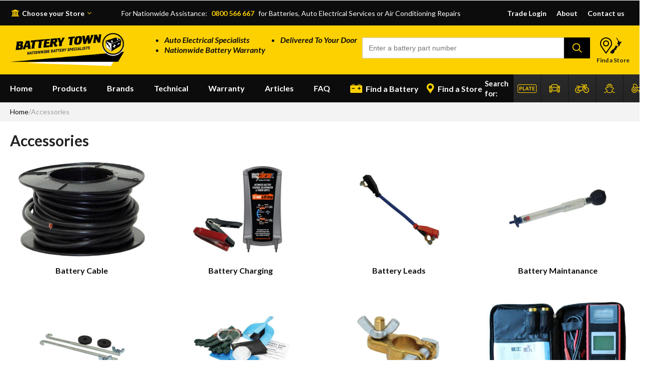

--- FILE ---
content_type: text/html; charset=utf-8
request_url: https://batterytown.co.nz/accessories
body_size: 29772
content:
<!DOCTYPE html PUBLIC "-//W3C//DTD XHTML+RDFa 1.0//EN"
  "http://www.w3.org/MarkUp/DTD/xhtml-rdfa-1.dtd">
<html lang="en" dir="ltr" prefix="content: http://purl.org/rss/1.0/modules/content/ dc: http://purl.org/dc/terms/ foaf: http://xmlns.com/foaf/0.1/ og: http://ogp.me/ns# rdfs: http://www.w3.org/2000/01/rdf-schema# sioc: http://rdfs.org/sioc/ns# sioct: http://rdfs.org/sioc/types# skos: http://www.w3.org/2004/02/skos/core# xsd: http://www.w3.org/2001/XMLSchema# schema: http://schema.org/">
<head profile="http://www.w3.org/1999/xhtml/vocab">
  <meta charset="utf-8">
  <meta name="viewport" content="width=device-width, initial-scale=1, maximum-scale=1" />
  <meta name="google-site-verification" content="DdoPlrj4BLJSVaXeUwtMjNanl4NemiQmBImzgELeTvc" />
  <meta http-equiv="Content-Type" content="text/html; charset=utf-8" />
<link rel="shortcut icon" href="https://batterytown.co.nz/favicon.ico" type="image/vnd.microsoft.icon" />
<meta name="google-site-verification" content="tY6wxBCzmVX8QRV70FmYaeUVM3PX1R_q2i7FMwkuLKo" />
<meta name="description" content="Battery Town is NZ&#039;s leading auto electrical and battery specialist providing major battery brands for all types of vehicles - cars, trucks, marine, &amp; more." />
<link rel="canonical" href="https://batterytown.co.nz/accessories" />
<link rel="shortlink" href="https://batterytown.co.nz/accessories" />
  <title>Accessories | Battery Town</title>
  <link rel="preconnect" href="https://fonts.googleapis.com">
  <link rel="preconnect" href="https://fonts.gstatic.com" crossorigin>
  <link href="https://fonts.googleapis.com/css2?family=Lato:ital,wght@0,300;0,400;0,700;0,900;1,300;1,400;1,700;1,900&display=swap" rel="stylesheet">
  <link type="text/css" rel="stylesheet" href="https://batterytown.co.nz/sites/default/files/css/css_lQaZfjVpwP_oGNqdtWCSpJT1EMqXdMiU84ekLLxQnc4.css" media="all" />
<link type="text/css" rel="stylesheet" href="https://batterytown.co.nz/sites/default/files/css/css_igDTIFom8tyuifwBVaAdPFG6QMWd_GXbOdxZi6u9DZ8.css" media="all" />
<link type="text/css" rel="stylesheet" href="https://batterytown.co.nz/sites/default/files/css/css_BpS_cIpvgAciSmWLTDPntUc9YWNuVCBN9VgkjOMcf_Q.css" media="all" />
<link type="text/css" rel="stylesheet" href="//maxcdn.bootstrapcdn.com/font-awesome/4.7.0/css/font-awesome.min.css" media="all" />
<link type="text/css" rel="stylesheet" href="https://batterytown.co.nz/sites/default/files/css/css_r0J7sJtYu31I1eMvEeojn7RgupZIelzFNLav9Dg6NTg.css" media="all" />
  <!-- HTML5 element support for IE6-8 -->
  <!--[if lt IE 9]>
    <script src="//html5shiv.googlecode.com/svn/trunk/html5.js"></script>
  <![endif]-->
  <script type="text/javascript" src="//cdnjs.cloudflare.com/ajax/libs/babel-polyfill/6.26.0/polyfill.min.js"></script>
  <!--Many Chat-->
  <!-- 
  <script src="//widget.manychat.com/935075403200989.js" defer="defer"></script>
  <script src="https://mccdn.me/assets/js/widget.js" defer="defer"></script>
  -->
  <script>(function(w,d,s,l,i){w[l]=w[l]||[];w[l].push({'gtm.start':new Date().getTime(),event:'gtm.js'});var f=d.getElementsByTagName(s)[0];var j=d.createElement(s);var dl=l!='dataLayer'?'&l='+l:'';j.type='text/javascript';j.src='https://www.googletagmanager.com/gtm.js?id='+i+dl+'';j.async=true;f.parentNode.insertBefore(j,f);})(window,document,'script','dataLayer','GTM-T46JRH89');</script>
<script src="https://cdnjs.cloudflare.com/ajax/libs/jquery/3.7.1/jquery.min.js"></script>
<script src="https://batterytown.co.nz/sites/default/files/js/js_GOikDsJOX04Aww72M-XK1hkq4qiL_1XgGsRdkL0XlDo.js"></script>
<script src="https://batterytown.co.nz/sites/default/files/js/js_CVvF_uVB-grwdScGmugDEVwm6HrzIgGQiCVkqylKZyg.js"></script>
<script src="https://batterytown.co.nz/sites/default/files/js/js_OGKO-22Vq7Eb-t69daF2BMLVyMJ0FD9lNC7kLsDKeOQ.js"></script>
<script src="https://maps.googleapis.com/maps/api/js?key=AIzaSyBmNHu3R2hrgMP5vP3iaZzX6Wt2WQO1Uq8&amp;libraries=places,geometry&amp;v=3.46.12a"></script>
<script src="https://batterytown.co.nz/sites/default/files/js/js_Wp2IpK-Jz7WelhpAfa-vR8wHI_7nBeBqlfZemKsvQfA.js"></script>
<script>(function(i,s,o,g,r,a,m){i["GoogleAnalyticsObject"]=r;i[r]=i[r]||function(){(i[r].q=i[r].q||[]).push(arguments)},i[r].l=1*new Date();a=s.createElement(o),m=s.getElementsByTagName(o)[0];a.async=1;a.src=g;m.parentNode.insertBefore(a,m)})(window,document,"script","https://www.google-analytics.com/analytics.js","ga");ga("create", "UA-102983117-2", {"cookieDomain":"auto"});ga("set", "anonymizeIp", true);ga("send", "pageview");</script>
<script src="https://batterytown.co.nz/sites/default/files/js/js_fHccxvCBDNYHuXiBvB13HY5Vjd0V7SzQtpjHwSDZbO0.js"></script>
<script src="https://batterytown.co.nz/sites/default/files/js/js_fbF7dzJB8ZMvrHjK5nqBrnTGKGtUv-EPE4dyCqYS_SQ.js"></script>
<script src="https://batterytown.co.nz/sites/default/files/js/js__JuFmti1OZYyBBidIUJvoDOZg81ze1_8XkKpzZ5SPsY.js"></script>
<script>jQuery.extend(Drupal.settings, {"basePath":"\/","pathPrefix":"","setHasJsCookie":0,"ajaxPageState":{"theme":"kodaweb","theme_token":"kfH2hQk-Y7B7cbPya9CPHe4kl1etGuOkGMk7KmtPXms","jquery_version":"3.7.1","jquery_version_token":"sNQpAv__K44Ds5m9seeb2mz52PxujDlTDJmxB_9a2Gw","js":{"sites\/all\/themes\/kodaweb\/dist\/js\/jquery-andSelf-fix.js":1,"sites\/all\/themes\/bootstrap\/js\/bootstrap.js":1,"0":1,"https:\/\/cdnjs.cloudflare.com\/ajax\/libs\/jquery\/3.7.1\/jquery.min.js":1,"misc\/jquery-extend-3.4.0.js":1,"misc\/jquery-html-prefilter-3.5.0-backport.js":1,"misc\/jquery.once.js":1,"misc\/drupal.js":1,"sites\/all\/modules\/contrib\/jquery_update\/js\/jquery_browser.js":1,"misc\/form-single-submit.js":1,"misc\/ajax.js":1,"sites\/all\/modules\/contrib\/jquery_update\/js\/jquery_update.js":1,"sites\/all\/libraries\/colorbox\/jquery.colorbox-min.js":1,"sites\/all\/modules\/contrib\/colorbox\/js\/colorbox.js":1,"sites\/all\/modules\/contrib\/colorbox\/styles\/default\/colorbox_style.js":1,"sites\/all\/modules\/contrib\/colorbox\/js\/colorbox_load.js":1,"sites\/all\/modules\/contrib\/colorbox\/js\/colorbox_inline.js":1,"https:\/\/maps.googleapis.com\/maps\/api\/js?key=AIzaSyBmNHu3R2hrgMP5vP3iaZzX6Wt2WQO1Uq8\u0026libraries=places,geometry\u0026v=3.46.12a":1,"sites\/all\/libraries\/geocomplete\/jquery.geocomplete.js":1,"sites\/all\/modules\/custom\/ubercart_extra\/add_to_cart_extra\/uc_add_product_extra_fields_plugins\/battery_town_store_selection\/js\/my_store_selection.js":1,"sites\/all\/modules\/contrib\/google_analytics\/googleanalytics.js":1,"1":1,"sites\/all\/themes\/bootstrap\/js\/misc\/_progress.js":1,"sites\/all\/modules\/contrib\/colorbox_node\/colorbox_node.js":1,"sites\/all\/themes\/kodaweb\/bootstrap\/js\/modal.js":1,"sites\/all\/themes\/kodaweb\/bootstrap\/js\/tooltip.js":1,"sites\/all\/themes\/kodaweb\/dist\/js\/scripts.js":1,"sites\/all\/themes\/kodaweb\/dist\/js\/store-locator.js":1,"sites\/all\/modules\/contrib\/jquery_update\/js\/jquery_position.js":1,"sites\/all\/themes\/bootstrap\/js\/misc\/ajax.js":1},"css":{"modules\/system\/system.base.css":1,"sites\/all\/modules\/contrib\/colorbox_node\/colorbox_node.css":1,"sites\/all\/modules\/contrib\/date\/date_api\/date.css":1,"sites\/all\/modules\/contrib\/esign\/css\/esign.css":1,"modules\/field\/theme\/field.css":1,"sites\/all\/modules\/custom\/koda_easybread_schema\/css\/koda_easybread_schema.css":1,"modules\/node\/node.css":1,"sites\/all\/modules\/contrib\/ubercart\/uc_order\/uc_order.css":1,"sites\/all\/modules\/contrib\/ubercart\/uc_product\/uc_product.css":1,"sites\/all\/modules\/contrib\/ubercart\/uc_store\/uc_store.css":1,"sites\/all\/modules\/contrib\/views\/css\/views.css":1,"sites\/all\/modules\/contrib\/ckeditor\/css\/ckeditor.css":1,"sites\/all\/modules\/contrib\/colorbox\/styles\/default\/colorbox_style.css":1,"sites\/all\/modules\/contrib\/ctools\/css\/ctools.css":1,"sites\/all\/modules\/contrib\/uc_pic_cart_block\/uc_pic_cart_block.css":1,"\/\/maxcdn.bootstrapcdn.com\/font-awesome\/4.7.0\/css\/font-awesome.min.css":1,"sites\/all\/themes\/kodaweb\/dist\/css\/main.css":1}},"colorbox":{"opacity":"0.85","current":"{current} of {total}","previous":"\u00ab Prev","next":"Next \u00bb","close":"Close","maxWidth":"98%","maxHeight":"98%","fixed":true,"mobiledetect":true,"mobiledevicewidth":"480px","file_public_path":"\/sites\/default\/files","specificPagesDefaultValue":"admin*\nimagebrowser*\nimg_assist*\nimce*\nnode\/add\/*\nnode\/*\/edit\nprint\/*\nprintpdf\/*\nsystem\/ajax\nsystem\/ajax\/*"},"better_exposed_filters":{"views":{"accessories_list":{"displays":{"page":{"filters":[]}}}}},"my_store_list":{"1042":{"key":"96396-1042-REBER AUTOMOTIVE ELECTRICAL","nid":"96396","store_uuid":"1042","address":"54 CARR RD,AUCKLAND 1041","post_code":"","store_name":"REBER AUTOMOTIVE ELECTRICAL","open_hrs":"\u003Ctable border=\u00220\u0022 cellpadding=\u00220\u0022 cellspacing=\u00220\u0022\u003E\r\n\t\u003Ctbody\u003E\r\n\t\t\u003Ctr\u003E\r\n\t\t\t\u003Ctd\u003E\r\n\t\t\t\u003Cp\u003E\u003Cstrong\u003EMonday\u003C\/strong\u003E\u003C\/p\u003E\r\n\t\t\t\u003C\/td\u003E\r\n\t\t\t\u003Ctd\u003E\r\n\t\t\t\u003Cp\u003E08:00 - 17:00\u003C\/p\u003E\r\n\t\t\t\u003C\/td\u003E\r\n\t\t\u003C\/tr\u003E\r\n\t\t\u003Ctr\u003E\r\n\t\t\t\u003Ctd\u003E\r\n\t\t\t\u003Cp\u003E\u003Cstrong\u003ETuesday\u003C\/strong\u003E\u003C\/p\u003E\r\n\t\t\t\u003C\/td\u003E\r\n\t\t\t\u003Ctd\u003E\r\n\t\t\t\u003Cp\u003E08:00 - 17:00\u003C\/p\u003E\r\n\t\t\t\u003C\/td\u003E\r\n\t\t\u003C\/tr\u003E\r\n\t\t\u003Ctr\u003E\r\n\t\t\t\u003Ctd\u003E\r\n\t\t\t\u003Cp\u003E\u003Cstrong\u003EWednesday\u003C\/strong\u003E\u003C\/p\u003E\r\n\t\t\t\u003C\/td\u003E\r\n\t\t\t\u003Ctd\u003E\r\n\t\t\t\u003Cp\u003E08:00 - 17:00\u003C\/p\u003E\r\n\t\t\t\u003C\/td\u003E\r\n\t\t\u003C\/tr\u003E\r\n\t\t\u003Ctr\u003E\r\n\t\t\t\u003Ctd\u003E\r\n\t\t\t\u003Cp\u003E\u003Cstrong\u003EThursday\u003C\/strong\u003E\u003C\/p\u003E\r\n\t\t\t\u003C\/td\u003E\r\n\t\t\t\u003Ctd\u003E\r\n\t\t\t\u003Cp\u003E08:00 - 17:00\u003C\/p\u003E\r\n\t\t\t\u003C\/td\u003E\r\n\t\t\u003C\/tr\u003E\r\n\t\t\u003Ctr\u003E\r\n\t\t\t\u003Ctd\u003E\r\n\t\t\t\u003Cp\u003E\u003Cstrong\u003EFriday\u003C\/strong\u003E\u003C\/p\u003E\r\n\t\t\t\u003C\/td\u003E\r\n\t\t\t\u003Ctd\u003E\r\n\t\t\t\u003Cp\u003E08:00 - 17:00\u003C\/p\u003E\r\n\t\t\t\u003C\/td\u003E\r\n\t\t\u003C\/tr\u003E\r\n\t\t\u003Ctr\u003E\r\n\t\t\t\u003Ctd\u003E\r\n\t\t\t\u003Cp\u003E\u003Cstrong\u003ESaturday\u003C\/strong\u003E\u003C\/p\u003E\r\n\t\t\t\u003C\/td\u003E\r\n\t\t\t\u003Ctd\u003E\r\n\t\t\t\u003Cp\u003EClosed\u003C\/p\u003E\r\n\t\t\t\u003C\/td\u003E\r\n\t\t\u003C\/tr\u003E\r\n\t\t\u003Ctr\u003E\r\n\t\t\t\u003Ctd\u003E\r\n\t\t\t\u003Cp\u003E\u003Cstrong\u003ESunday\u003C\/strong\u003E\u003C\/p\u003E\r\n\t\t\t\u003C\/td\u003E\r\n\t\t\t\u003Ctd\u003E\r\n\t\t\t\u003Cp\u003EClosed\u003C\/p\u003E\r\n\t\t\t\u003C\/td\u003E\r\n\t\t\u003C\/tr\u003E\r\n\t\u003C\/tbody\u003E\r\n\u003C\/table\u003E\r\n","is_web_store":true,"ph":"09 624 6350","latitude":"-36.913071600000","longitude":"174.750566000000","store_email":"reberautoelectrical@xtra.co.nz"},"1060":{"key":"96397-1060-RANGIORA AUTO ELECTRIC 1981","nid":"96397","store_uuid":"1060","address":"26 ALBERT ST,","post_code":"","store_name":"RANGIORA AUTO ELECTRIC 1981","open_hrs":"\u003Ctable border=\u00220\u0022 cellpadding=\u00220\u0022 cellspacing=\u00220\u0022\u003E\r\n\t\u003Ctbody\u003E\r\n\t\t\u003Ctr\u003E\r\n\t\t\t\u003Ctd\u003E\r\n\t\t\t\u003Cp\u003E\u003Cstrong\u003EMonday\u003C\/strong\u003E\u003C\/p\u003E\r\n\t\t\t\u003C\/td\u003E\r\n\t\t\t\u003Ctd\u003E\r\n\t\t\t\u003Cp\u003E08:00 - 17:00\u003C\/p\u003E\r\n\t\t\t\u003C\/td\u003E\r\n\t\t\u003C\/tr\u003E\r\n\t\t\u003Ctr\u003E\r\n\t\t\t\u003Ctd\u003E\r\n\t\t\t\u003Cp\u003E\u003Cstrong\u003ETuesday\u003C\/strong\u003E\u003C\/p\u003E\r\n\t\t\t\u003C\/td\u003E\r\n\t\t\t\u003Ctd\u003E\r\n\t\t\t\u003Cp\u003E08:00 - 17:00\u003C\/p\u003E\r\n\t\t\t\u003C\/td\u003E\r\n\t\t\u003C\/tr\u003E\r\n\t\t\u003Ctr\u003E\r\n\t\t\t\u003Ctd\u003E\r\n\t\t\t\u003Cp\u003E\u003Cstrong\u003EWednesday\u003C\/strong\u003E\u003C\/p\u003E\r\n\t\t\t\u003C\/td\u003E\r\n\t\t\t\u003Ctd\u003E\r\n\t\t\t\u003Cp\u003E08:00 - 17:00\u003C\/p\u003E\r\n\t\t\t\u003C\/td\u003E\r\n\t\t\u003C\/tr\u003E\r\n\t\t\u003Ctr\u003E\r\n\t\t\t\u003Ctd\u003E\r\n\t\t\t\u003Cp\u003E\u003Cstrong\u003EThursday\u003C\/strong\u003E\u003C\/p\u003E\r\n\t\t\t\u003C\/td\u003E\r\n\t\t\t\u003Ctd\u003E\r\n\t\t\t\u003Cp\u003E08:00 - 17:00\u003C\/p\u003E\r\n\t\t\t\u003C\/td\u003E\r\n\t\t\u003C\/tr\u003E\r\n\t\t\u003Ctr\u003E\r\n\t\t\t\u003Ctd\u003E\r\n\t\t\t\u003Cp\u003E\u003Cstrong\u003EFriday\u003C\/strong\u003E\u003C\/p\u003E\r\n\t\t\t\u003C\/td\u003E\r\n\t\t\t\u003Ctd\u003E\r\n\t\t\t\u003Cp\u003E08:00 - 17:00\u003C\/p\u003E\r\n\t\t\t\u003C\/td\u003E\r\n\t\t\u003C\/tr\u003E\r\n\t\t\u003Ctr\u003E\r\n\t\t\t\u003Ctd\u003E\r\n\t\t\t\u003Cp\u003E\u003Cstrong\u003ESaturday\u003C\/strong\u003E\u003C\/p\u003E\r\n\t\t\t\u003C\/td\u003E\r\n\t\t\t\u003Ctd\u003E\r\n\t\t\t\u003Cp\u003EClosed\u003C\/p\u003E\r\n\t\t\t\u003C\/td\u003E\r\n\t\t\u003C\/tr\u003E\r\n\t\t\u003Ctr\u003E\r\n\t\t\t\u003Ctd\u003E\r\n\t\t\t\u003Cp\u003E\u003Cstrong\u003ESunday\u003C\/strong\u003E\u003C\/p\u003E\r\n\t\t\t\u003C\/td\u003E\r\n\t\t\t\u003Ctd\u003E\r\n\t\t\t\u003Cp\u003EClosed\u003C\/p\u003E\r\n\t\t\t\u003C\/td\u003E\r\n\t\t\u003C\/tr\u003E\r\n\t\u003C\/tbody\u003E\r\n\u003C\/table\u003E\r\n","is_web_store":true,"ph":"03 313 7217","latitude":"-43.301464000000","longitude":"172.597190400000","store_email":"rangioraautoelectric@gmail.com"},"1098":{"key":"96400-1098-DALE AUTO ELECTRICS","nid":"96400","store_uuid":"1098","address":"165 HARRIS RD,AUCKLAND 2141","post_code":"","store_name":"DALE AUTO ELECTRICS","open_hrs":"\u003Ctable border=\u00220\u0022 cellpadding=\u00220\u0022 cellspacing=\u00220\u0022\u003E\r\n\t\u003Ctbody\u003E\r\n\t\t\u003Ctr\u003E\r\n\t\t\t\u003Ctd\u003E\r\n\t\t\t\u003Cp\u003E\u003Cstrong\u003EMonday\u003C\/strong\u003E\u003C\/p\u003E\r\n\t\t\t\u003C\/td\u003E\r\n\t\t\t\u003Ctd\u003E\r\n\t\t\t\u003Cp\u003E08:00 - 17:00\u003C\/p\u003E\r\n\t\t\t\u003C\/td\u003E\r\n\t\t\u003C\/tr\u003E\r\n\t\t\u003Ctr\u003E\r\n\t\t\t\u003Ctd\u003E\r\n\t\t\t\u003Cp\u003E\u003Cstrong\u003ETuesday\u003C\/strong\u003E\u003C\/p\u003E\r\n\t\t\t\u003C\/td\u003E\r\n\t\t\t\u003Ctd\u003E\r\n\t\t\t\u003Cp\u003E08:00 - 17:00\u003C\/p\u003E\r\n\t\t\t\u003C\/td\u003E\r\n\t\t\u003C\/tr\u003E\r\n\t\t\u003Ctr\u003E\r\n\t\t\t\u003Ctd\u003E\r\n\t\t\t\u003Cp\u003E\u003Cstrong\u003EWednesday\u003C\/strong\u003E\u003C\/p\u003E\r\n\t\t\t\u003C\/td\u003E\r\n\t\t\t\u003Ctd\u003E\r\n\t\t\t\u003Cp\u003E08:00 - 17:00\u003C\/p\u003E\r\n\t\t\t\u003C\/td\u003E\r\n\t\t\u003C\/tr\u003E\r\n\t\t\u003Ctr\u003E\r\n\t\t\t\u003Ctd\u003E\r\n\t\t\t\u003Cp\u003E\u003Cstrong\u003EThursday\u003C\/strong\u003E\u003C\/p\u003E\r\n\t\t\t\u003C\/td\u003E\r\n\t\t\t\u003Ctd\u003E\r\n\t\t\t\u003Cp\u003E08:00 - 17:00\u003C\/p\u003E\r\n\t\t\t\u003C\/td\u003E\r\n\t\t\u003C\/tr\u003E\r\n\t\t\u003Ctr\u003E\r\n\t\t\t\u003Ctd\u003E\r\n\t\t\t\u003Cp\u003E\u003Cstrong\u003EFriday\u003C\/strong\u003E\u003C\/p\u003E\r\n\t\t\t\u003C\/td\u003E\r\n\t\t\t\u003Ctd\u003E\r\n\t\t\t\u003Cp\u003E08:00 - 17:00\u003C\/p\u003E\r\n\t\t\t\u003C\/td\u003E\r\n\t\t\u003C\/tr\u003E\r\n\t\t\u003Ctr\u003E\r\n\t\t\t\u003Ctd\u003E\r\n\t\t\t\u003Cp\u003E\u003Cstrong\u003ESaturday\u003C\/strong\u003E\u003C\/p\u003E\r\n\t\t\t\u003C\/td\u003E\r\n\t\t\t\u003Ctd\u003E\r\n\t\t\t\u003Cp\u003EClosed\u003C\/p\u003E\r\n\t\t\t\u003C\/td\u003E\r\n\t\t\u003C\/tr\u003E\r\n\t\t\u003Ctr\u003E\r\n\t\t\t\u003Ctd\u003E\r\n\t\t\t\u003Cp\u003E\u003Cstrong\u003ESunday\u003C\/strong\u003E\u003C\/p\u003E\r\n\t\t\t\u003C\/td\u003E\r\n\t\t\t\u003Ctd\u003E\r\n\t\t\t\u003Cp\u003EClosed\u003C\/p\u003E\r\n\t\t\t\u003C\/td\u003E\r\n\t\t\u003C\/tr\u003E\r\n\t\u003C\/tbody\u003E\r\n\u003C\/table\u003E\r\n","is_web_store":true,"ph":"09 274 3307","latitude":"-36.929364200000","longitude":"174.897802900000","store_email":"sales@autoelectrics.co.nz"},"1247":{"key":"96406-1247-FIRST AUTO ELECTRICAL LTD","nid":"96406","store_uuid":"1247","address":"UNIT 3 8 CURLEY AVENUE,AUCKLAND 0932","post_code":"","store_name":"FIRST AUTO ELECTRICAL LTD","open_hrs":"\u003Ctable border=\u00220\u0022 cellpadding=\u00220\u0022 cellspacing=\u00220\u0022\u003E\r\n\t\u003Ctbody\u003E\r\n\t\t\u003Ctr\u003E\r\n\t\t\t\u003Ctd\u003E\r\n\t\t\t\u003Cp\u003E\u003Cstrong\u003EMonday\u003C\/strong\u003E\u003C\/p\u003E\r\n\t\t\t\u003C\/td\u003E\r\n\t\t\t\u003Ctd\u003E\r\n\t\t\t\u003Cp\u003E08:00 - 17:00\u003C\/p\u003E\r\n\t\t\t\u003C\/td\u003E\r\n\t\t\u003C\/tr\u003E\r\n\t\t\u003Ctr\u003E\r\n\t\t\t\u003Ctd\u003E\r\n\t\t\t\u003Cp\u003E\u003Cstrong\u003ETuesday\u003C\/strong\u003E\u003C\/p\u003E\r\n\t\t\t\u003C\/td\u003E\r\n\t\t\t\u003Ctd\u003E\r\n\t\t\t\u003Cp\u003E08:00 - 17:00\u003C\/p\u003E\r\n\t\t\t\u003C\/td\u003E\r\n\t\t\u003C\/tr\u003E\r\n\t\t\u003Ctr\u003E\r\n\t\t\t\u003Ctd\u003E\r\n\t\t\t\u003Cp\u003E\u003Cstrong\u003EWednesday\u003C\/strong\u003E\u003C\/p\u003E\r\n\t\t\t\u003C\/td\u003E\r\n\t\t\t\u003Ctd\u003E\r\n\t\t\t\u003Cp\u003E08:00 - 17:00\u003C\/p\u003E\r\n\t\t\t\u003C\/td\u003E\r\n\t\t\u003C\/tr\u003E\r\n\t\t\u003Ctr\u003E\r\n\t\t\t\u003Ctd\u003E\r\n\t\t\t\u003Cp\u003E\u003Cstrong\u003EThursday\u003C\/strong\u003E\u003C\/p\u003E\r\n\t\t\t\u003C\/td\u003E\r\n\t\t\t\u003Ctd\u003E\r\n\t\t\t\u003Cp\u003E08:00 - 17:00\u003C\/p\u003E\r\n\t\t\t\u003C\/td\u003E\r\n\t\t\u003C\/tr\u003E\r\n\t\t\u003Ctr\u003E\r\n\t\t\t\u003Ctd\u003E\r\n\t\t\t\u003Cp\u003E\u003Cstrong\u003EFriday\u003C\/strong\u003E\u003C\/p\u003E\r\n\t\t\t\u003C\/td\u003E\r\n\t\t\t\u003Ctd\u003E\r\n\t\t\t\u003Cp\u003E08:00 - 17:00\u003C\/p\u003E\r\n\t\t\t\u003C\/td\u003E\r\n\t\t\u003C\/tr\u003E\r\n\t\t\u003Ctr\u003E\r\n\t\t\t\u003Ctd\u003E\r\n\t\t\t\u003Cp\u003E\u003Cstrong\u003ESaturday\u003C\/strong\u003E\u003C\/p\u003E\r\n\t\t\t\u003C\/td\u003E\r\n\t\t\t\u003Ctd\u003E\r\n\t\t\t\u003Cp\u003EClosed\u003C\/p\u003E\r\n\t\t\t\u003C\/td\u003E\r\n\t\t\u003C\/tr\u003E\r\n\t\t\u003Ctr\u003E\r\n\t\t\t\u003Ctd\u003E\r\n\t\t\t\u003Cp\u003E\u003Cstrong\u003ESunday\u003C\/strong\u003E\u003C\/p\u003E\r\n\t\t\t\u003C\/td\u003E\r\n\t\t\t\u003Ctd\u003E\r\n\t\t\t\u003Cp\u003EClosed\u003C\/p\u003E\r\n\t\t\t\u003C\/td\u003E\r\n\t\t\u003C\/tr\u003E\r\n\t\u003C\/tbody\u003E\r\n\u003C\/table\u003E\r\n","is_web_store":true,"ph":"09 427 5748","latitude":"-36.617327000000","longitude":"174.675771000000","store_email":"firstautoelectrical@gmail.com"},"1255":{"key":"96407-1255-STANS AUTO ELECTRICAL","nid":"96407","store_uuid":"1255","address":"73 KENNELS ROAD,","post_code":"","store_name":"STANS AUTO ELECTRICAL","open_hrs":"\u003Ctable border=\u00220\u0022 cellpadding=\u00220\u0022 cellspacing=\u00220\u0022\u003E\r\n\t\u003Ctbody\u003E\r\n\t\t\u003Ctr\u003E\r\n\t\t\t\u003Ctd\u003E\r\n\t\t\t\u003Cp\u003E\u003Cstrong\u003EMonday\u003C\/strong\u003E\u003C\/p\u003E\r\n\t\t\t\u003C\/td\u003E\r\n\t\t\t\u003Ctd\u003E\r\n\t\t\t\u003Cp\u003E08:00 - 17:30\u003C\/p\u003E\r\n\t\t\t\u003C\/td\u003E\r\n\t\t\u003C\/tr\u003E\r\n\t\t\u003Ctr\u003E\r\n\t\t\t\u003Ctd\u003E\r\n\t\t\t\u003Cp\u003E\u003Cstrong\u003ETuesday\u003C\/strong\u003E\u003C\/p\u003E\r\n\t\t\t\u003C\/td\u003E\r\n\t\t\t\u003Ctd\u003E\r\n\t\t\t\u003Cp\u003E08:00 - 17:30\u003C\/p\u003E\r\n\t\t\t\u003C\/td\u003E\r\n\t\t\u003C\/tr\u003E\r\n\t\t\u003Ctr\u003E\r\n\t\t\t\u003Ctd\u003E\r\n\t\t\t\u003Cp\u003E\u003Cstrong\u003EWednesday\u003C\/strong\u003E\u003C\/p\u003E\r\n\t\t\t\u003C\/td\u003E\r\n\t\t\t\u003Ctd\u003E\r\n\t\t\t\u003Cp\u003E08:00 - 17:30\u003C\/p\u003E\r\n\t\t\t\u003C\/td\u003E\r\n\t\t\u003C\/tr\u003E\r\n\t\t\u003Ctr\u003E\r\n\t\t\t\u003Ctd\u003E\r\n\t\t\t\u003Cp\u003E\u003Cstrong\u003EThursday\u003C\/strong\u003E\u003C\/p\u003E\r\n\t\t\t\u003C\/td\u003E\r\n\t\t\t\u003Ctd\u003E\r\n\t\t\t\u003Cp\u003E08:00 - 17:30\u003C\/p\u003E\r\n\t\t\t\u003C\/td\u003E\r\n\t\t\u003C\/tr\u003E\r\n\t\t\u003Ctr\u003E\r\n\t\t\t\u003Ctd\u003E\r\n\t\t\t\u003Cp\u003E\u003Cstrong\u003EFriday\u003C\/strong\u003E\u003C\/p\u003E\r\n\t\t\t\u003C\/td\u003E\r\n\t\t\t\u003Ctd\u003E\r\n\t\t\t\u003Cp\u003E08:00 - 17:30\u003C\/p\u003E\r\n\t\t\t\u003C\/td\u003E\r\n\t\t\u003C\/tr\u003E\r\n\t\t\u003Ctr\u003E\r\n\t\t\t\u003Ctd\u003E\r\n\t\t\t\u003Cp\u003E\u003Cstrong\u003ESaturday\u003C\/strong\u003E\u003C\/p\u003E\r\n\t\t\t\u003C\/td\u003E\r\n\t\t\t\u003Ctd\u003E\r\n\t\t\t\u003Cp\u003EClosed\u003C\/p\u003E\r\n\t\t\t\u003C\/td\u003E\r\n\t\t\u003C\/tr\u003E\r\n\t\t\u003Ctr\u003E\r\n\t\t\t\u003Ctd\u003E\r\n\t\t\t\u003Cp\u003E\u003Cstrong\u003ESunday\u003C\/strong\u003E\u003C\/p\u003E\r\n\t\t\t\u003C\/td\u003E\r\n\t\t\t\u003Ctd\u003E\r\n\t\t\t\u003Cp\u003EClosed\u003C\/p\u003E\r\n\t\t\t\u003C\/td\u003E\r\n\t\t\u003C\/tr\u003E\r\n\t\u003C\/tbody\u003E\r\n\u003C\/table\u003E\r\n","is_web_store":true,"ph":"03 688 2140","latitude":"-44.336670000000","longitude":"171.229030000000","store_email":"stans.auto@xtra.co.nz"},"1367":{"key":"96409-1367-BT ONSITE AUTO ELECTRICAL 2005","nid":"96409","store_uuid":"1367","address":"2 WAIHOU STREET,MATAMATA","post_code":"3400","store_name":"BT ONSITE AUTO ELECTRICAL 2005","open_hrs":"\u003Ctable border=\u00220\u0022 cellpadding=\u00220\u0022 cellspacing=\u00220\u0022\u003E\r\n\t\u003Ctbody\u003E\r\n\t\t\u003Ctr\u003E\r\n\t\t\t\u003Ctd\u003E\r\n\t\t\t\u003Cp\u003E\u003Cstrong\u003EMonday\u003C\/strong\u003E\u003C\/p\u003E\r\n\t\t\t\u003C\/td\u003E\r\n\t\t\t\u003Ctd\u003E\r\n\t\t\t\u003Cp\u003E08:00 - 17:00\u003C\/p\u003E\r\n\t\t\t\u003C\/td\u003E\r\n\t\t\u003C\/tr\u003E\r\n\t\t\u003Ctr\u003E\r\n\t\t\t\u003Ctd\u003E\r\n\t\t\t\u003Cp\u003E\u003Cstrong\u003ETuesday\u003C\/strong\u003E\u003C\/p\u003E\r\n\t\t\t\u003C\/td\u003E\r\n\t\t\t\u003Ctd\u003E\r\n\t\t\t\u003Cp\u003E08:00 - 17:00\u003C\/p\u003E\r\n\t\t\t\u003C\/td\u003E\r\n\t\t\u003C\/tr\u003E\r\n\t\t\u003Ctr\u003E\r\n\t\t\t\u003Ctd\u003E\r\n\t\t\t\u003Cp\u003E\u003Cstrong\u003EWednesday\u003C\/strong\u003E\u003C\/p\u003E\r\n\t\t\t\u003C\/td\u003E\r\n\t\t\t\u003Ctd\u003E\r\n\t\t\t\u003Cp\u003E08:00 - 17:00\u003C\/p\u003E\r\n\t\t\t\u003C\/td\u003E\r\n\t\t\u003C\/tr\u003E\r\n\t\t\u003Ctr\u003E\r\n\t\t\t\u003Ctd\u003E\r\n\t\t\t\u003Cp\u003E\u003Cstrong\u003EThursday\u003C\/strong\u003E\u003C\/p\u003E\r\n\t\t\t\u003C\/td\u003E\r\n\t\t\t\u003Ctd\u003E\r\n\t\t\t\u003Cp\u003E08:00 - 17:00\u003C\/p\u003E\r\n\t\t\t\u003C\/td\u003E\r\n\t\t\u003C\/tr\u003E\r\n\t\t\u003Ctr\u003E\r\n\t\t\t\u003Ctd\u003E\r\n\t\t\t\u003Cp\u003E\u003Cstrong\u003EFriday\u003C\/strong\u003E\u003C\/p\u003E\r\n\t\t\t\u003C\/td\u003E\r\n\t\t\t\u003Ctd\u003E\r\n\t\t\t\u003Cp\u003E08:00 - 17:00\u003C\/p\u003E\r\n\t\t\t\u003C\/td\u003E\r\n\t\t\u003C\/tr\u003E\r\n\t\t\u003Ctr\u003E\r\n\t\t\t\u003Ctd\u003E\r\n\t\t\t\u003Cp\u003E\u003Cstrong\u003ESaturday\u003C\/strong\u003E\u003C\/p\u003E\r\n\t\t\t\u003C\/td\u003E\r\n\t\t\t\u003Ctd\u003E\r\n\t\t\t\u003Cp\u003EClosed\u003C\/p\u003E\r\n\t\t\t\u003C\/td\u003E\r\n\t\t\u003C\/tr\u003E\r\n\t\t\u003Ctr\u003E\r\n\t\t\t\u003Ctd\u003E\r\n\t\t\t\u003Cp\u003E\u003Cstrong\u003ESunday\u003C\/strong\u003E\u003C\/p\u003E\r\n\t\t\t\u003C\/td\u003E\r\n\t\t\t\u003Ctd\u003E\r\n\t\t\t\u003Cp\u003EClosed\u003C\/p\u003E\r\n\t\t\t\u003C\/td\u003E\r\n\t\t\u003C\/tr\u003E\r\n\t\u003C\/tbody\u003E\r\n\u003C\/table\u003E\r\n","is_web_store":true,"ph":"07 888 7579","latitude":"-37.815578800000","longitude":"175.788755700000","store_email":"onsiteae@xtra.co.nz"},"1379":{"key":"96410-1379-BT GRAHAM CRISPE AUTO ELECTRIC","nid":"96410","store_uuid":"1379","address":"22B SUBWAY ROAD,AUCKLAND","post_code":"","store_name":"BT GRAHAM CRISPE AUTO ELECTRIC","open_hrs":"\u003Ctable border=\u00220\u0022 cellpadding=\u00220\u0022 cellspacing=\u00220\u0022\u003E\r\n\t\u003Ctbody\u003E\r\n\t\t\u003Ctr\u003E\r\n\t\t\t\u003Ctd\u003E\r\n\t\t\t\u003Cp\u003E\u003Cstrong\u003EMonday\u003C\/strong\u003E\u003C\/p\u003E\r\n\t\t\t\u003C\/td\u003E\r\n\t\t\t\u003Ctd\u003E\r\n\t\t\t\u003Cp\u003E08:00 - 17:00\u003C\/p\u003E\r\n\t\t\t\u003C\/td\u003E\r\n\t\t\u003C\/tr\u003E\r\n\t\t\u003Ctr\u003E\r\n\t\t\t\u003Ctd\u003E\r\n\t\t\t\u003Cp\u003E\u003Cstrong\u003ETuesday\u003C\/strong\u003E\u003C\/p\u003E\r\n\t\t\t\u003C\/td\u003E\r\n\t\t\t\u003Ctd\u003E\r\n\t\t\t\u003Cp\u003E08:00 - 17:00\u003C\/p\u003E\r\n\t\t\t\u003C\/td\u003E\r\n\t\t\u003C\/tr\u003E\r\n\t\t\u003Ctr\u003E\r\n\t\t\t\u003Ctd\u003E\r\n\t\t\t\u003Cp\u003E\u003Cstrong\u003EWednesday\u003C\/strong\u003E\u003C\/p\u003E\r\n\t\t\t\u003C\/td\u003E\r\n\t\t\t\u003Ctd\u003E\r\n\t\t\t\u003Cp\u003E08:00 - 17:00\u003C\/p\u003E\r\n\t\t\t\u003C\/td\u003E\r\n\t\t\u003C\/tr\u003E\r\n\t\t\u003Ctr\u003E\r\n\t\t\t\u003Ctd\u003E\r\n\t\t\t\u003Cp\u003E\u003Cstrong\u003EThursday\u003C\/strong\u003E\u003C\/p\u003E\r\n\t\t\t\u003C\/td\u003E\r\n\t\t\t\u003Ctd\u003E\r\n\t\t\t\u003Cp\u003E08:00 - 17:00\u003C\/p\u003E\r\n\t\t\t\u003C\/td\u003E\r\n\t\t\u003C\/tr\u003E\r\n\t\t\u003Ctr\u003E\r\n\t\t\t\u003Ctd\u003E\r\n\t\t\t\u003Cp\u003E\u003Cstrong\u003EFriday\u003C\/strong\u003E\u003C\/p\u003E\r\n\t\t\t\u003C\/td\u003E\r\n\t\t\t\u003Ctd\u003E\r\n\t\t\t\u003Cp\u003E08:00 - 17:00\u003C\/p\u003E\r\n\t\t\t\u003C\/td\u003E\r\n\t\t\u003C\/tr\u003E\r\n\t\t\u003Ctr\u003E\r\n\t\t\t\u003Ctd\u003E\r\n\t\t\t\u003Cp\u003E\u003Cstrong\u003ESaturday\u003C\/strong\u003E\u003C\/p\u003E\r\n\t\t\t\u003C\/td\u003E\r\n\t\t\t\u003Ctd\u003E\r\n\t\t\t\u003Cp\u003EClosed\u003C\/p\u003E\r\n\t\t\t\u003C\/td\u003E\r\n\t\t\u003C\/tr\u003E\r\n\t\t\u003Ctr\u003E\r\n\t\t\t\u003Ctd\u003E\r\n\t\t\t\u003Cp\u003E\u003Cstrong\u003ESunday\u003C\/strong\u003E\u003C\/p\u003E\r\n\t\t\t\u003C\/td\u003E\r\n\t\t\t\u003Ctd\u003E\r\n\t\t\t\u003Cp\u003EClosed\u003C\/p\u003E\r\n\t\t\t\u003C\/td\u003E\r\n\t\t\u003C\/tr\u003E\r\n\t\u003C\/tbody\u003E\r\n\u003C\/table\u003E\r\n","is_web_store":true,"ph":"09 238 9195","latitude":"-37.206934400000","longitude":"174.912573300000","store_email":"yoakleyltd@xtra.co.nz"},"1380":{"key":"96411-1380-PAPAKURA AUTO ELECTRICAL LTD","nid":"96411","store_uuid":"1380","address":"35 EAST ST,AUCKLAND 2245","post_code":"","store_name":"PAPAKURA AUTO ELECTRICAL LTD","open_hrs":"\u003Ctable border=\u00220\u0022 cellpadding=\u00220\u0022 cellspacing=\u00220\u0022\u003E\r\n\t\u003Ctbody\u003E\r\n\t\t\u003Ctr\u003E\r\n\t\t\t\u003Ctd\u003E\r\n\t\t\t\u003Cp\u003E\u003Cstrong\u003EMonday\u003C\/strong\u003E\u003C\/p\u003E\r\n\t\t\t\u003C\/td\u003E\r\n\t\t\t\u003Ctd\u003E\r\n\t\t\t\u003Cp\u003E08:00 - 17:00\u003C\/p\u003E\r\n\t\t\t\u003C\/td\u003E\r\n\t\t\u003C\/tr\u003E\r\n\t\t\u003Ctr\u003E\r\n\t\t\t\u003Ctd\u003E\r\n\t\t\t\u003Cp\u003E\u003Cstrong\u003ETuesday\u003C\/strong\u003E\u003C\/p\u003E\r\n\t\t\t\u003C\/td\u003E\r\n\t\t\t\u003Ctd\u003E\r\n\t\t\t\u003Cp\u003E08:00 - 17:00\u003C\/p\u003E\r\n\t\t\t\u003C\/td\u003E\r\n\t\t\u003C\/tr\u003E\r\n\t\t\u003Ctr\u003E\r\n\t\t\t\u003Ctd\u003E\r\n\t\t\t\u003Cp\u003E\u003Cstrong\u003EWednesday\u003C\/strong\u003E\u003C\/p\u003E\r\n\t\t\t\u003C\/td\u003E\r\n\t\t\t\u003Ctd\u003E\r\n\t\t\t\u003Cp\u003E08:00 - 17:00\u003C\/p\u003E\r\n\t\t\t\u003C\/td\u003E\r\n\t\t\u003C\/tr\u003E\r\n\t\t\u003Ctr\u003E\r\n\t\t\t\u003Ctd\u003E\r\n\t\t\t\u003Cp\u003E\u003Cstrong\u003EThursday\u003C\/strong\u003E\u003C\/p\u003E\r\n\t\t\t\u003C\/td\u003E\r\n\t\t\t\u003Ctd\u003E\r\n\t\t\t\u003Cp\u003E08:00 - 17:00\u003C\/p\u003E\r\n\t\t\t\u003C\/td\u003E\r\n\t\t\u003C\/tr\u003E\r\n\t\t\u003Ctr\u003E\r\n\t\t\t\u003Ctd\u003E\r\n\t\t\t\u003Cp\u003E\u003Cstrong\u003EFriday\u003C\/strong\u003E\u003C\/p\u003E\r\n\t\t\t\u003C\/td\u003E\r\n\t\t\t\u003Ctd\u003E\r\n\t\t\t\u003Cp\u003E08:00 - 17:00\u003C\/p\u003E\r\n\t\t\t\u003C\/td\u003E\r\n\t\t\u003C\/tr\u003E\r\n\t\t\u003Ctr\u003E\r\n\t\t\t\u003Ctd\u003E\r\n\t\t\t\u003Cp\u003E\u003Cstrong\u003ESaturday\u003C\/strong\u003E\u003C\/p\u003E\r\n\t\t\t\u003C\/td\u003E\r\n\t\t\t\u003Ctd\u003E\r\n\t\t\t\u003Cp\u003EClosed\u003C\/p\u003E\r\n\t\t\t\u003C\/td\u003E\r\n\t\t\u003C\/tr\u003E\r\n\t\t\u003Ctr\u003E\r\n\t\t\t\u003Ctd\u003E\r\n\t\t\t\u003Cp\u003E\u003Cstrong\u003ESunday\u003C\/strong\u003E\u003C\/p\u003E\r\n\t\t\t\u003C\/td\u003E\r\n\t\t\t\u003Ctd\u003E\r\n\t\t\t\u003Cp\u003EClosed\u003C\/p\u003E\r\n\t\t\t\u003C\/td\u003E\r\n\t\t\u003C\/tr\u003E\r\n\t\u003C\/tbody\u003E\r\n\u003C\/table\u003E\r\n","is_web_store":true,"ph":"09 298 6105","latitude":"-37.064517200000","longitude":"174.941751300000","store_email":"service@autoelec.co.nz"},"1480":{"key":"96415-1480-BT BUCKTON AUTO ELECTRICAL","nid":"96415","store_uuid":"1480","address":"356 RAKAUNUI ROAD,TAUPO","post_code":"3351","store_name":"BT BUCKTON AUTO ELECTRICAL","open_hrs":"\u003Ctable border=\u00220\u0022 cellpadding=\u00220\u0022 cellspacing=\u00220\u0022\u003E\r\n\t\u003Ctbody\u003E\r\n\t\t\u003Ctr\u003E\r\n\t\t\t\u003Ctd\u003E\r\n\t\t\t\u003Cp\u003E\u003Cstrong\u003EMonday\u003C\/strong\u003E\u003C\/p\u003E\r\n\t\t\t\u003C\/td\u003E\r\n\t\t\t\u003Ctd\u003E\r\n\t\t\t\u003Cp\u003E08:00 - 17:00\u003C\/p\u003E\r\n\t\t\t\u003C\/td\u003E\r\n\t\t\u003C\/tr\u003E\r\n\t\t\u003Ctr\u003E\r\n\t\t\t\u003Ctd\u003E\r\n\t\t\t\u003Cp\u003E\u003Cstrong\u003ETuesday\u003C\/strong\u003E\u003C\/p\u003E\r\n\t\t\t\u003C\/td\u003E\r\n\t\t\t\u003Ctd\u003E\r\n\t\t\t\u003Cp\u003E08:00 - 17:00\u003C\/p\u003E\r\n\t\t\t\u003C\/td\u003E\r\n\t\t\u003C\/tr\u003E\r\n\t\t\u003Ctr\u003E\r\n\t\t\t\u003Ctd\u003E\r\n\t\t\t\u003Cp\u003E\u003Cstrong\u003EWednesday\u003C\/strong\u003E\u003C\/p\u003E\r\n\t\t\t\u003C\/td\u003E\r\n\t\t\t\u003Ctd\u003E\r\n\t\t\t\u003Cp\u003E08:00 - 17:00\u003C\/p\u003E\r\n\t\t\t\u003C\/td\u003E\r\n\t\t\u003C\/tr\u003E\r\n\t\t\u003Ctr\u003E\r\n\t\t\t\u003Ctd\u003E\r\n\t\t\t\u003Cp\u003E\u003Cstrong\u003EThursday\u003C\/strong\u003E\u003C\/p\u003E\r\n\t\t\t\u003C\/td\u003E\r\n\t\t\t\u003Ctd\u003E\r\n\t\t\t\u003Cp\u003E08:00 - 17:00\u003C\/p\u003E\r\n\t\t\t\u003C\/td\u003E\r\n\t\t\u003C\/tr\u003E\r\n\t\t\u003Ctr\u003E\r\n\t\t\t\u003Ctd\u003E\r\n\t\t\t\u003Cp\u003E\u003Cstrong\u003EFriday\u003C\/strong\u003E\u003C\/p\u003E\r\n\t\t\t\u003C\/td\u003E\r\n\t\t\t\u003Ctd\u003E\r\n\t\t\t\u003Cp\u003E08:00 - 17:00\u003C\/p\u003E\r\n\t\t\t\u003C\/td\u003E\r\n\t\t\u003C\/tr\u003E\r\n\t\t\u003Ctr\u003E\r\n\t\t\t\u003Ctd\u003E\r\n\t\t\t\u003Cp\u003E\u003Cstrong\u003ESaturday\u003C\/strong\u003E\u003C\/p\u003E\r\n\t\t\t\u003C\/td\u003E\r\n\t\t\t\u003Ctd\u003E\r\n\t\t\t\u003Cp\u003EClosed\u003C\/p\u003E\r\n\t\t\t\u003C\/td\u003E\r\n\t\t\u003C\/tr\u003E\r\n\t\t\u003Ctr\u003E\r\n\t\t\t\u003Ctd\u003E\r\n\t\t\t\u003Cp\u003E\u003Cstrong\u003ESunday\u003C\/strong\u003E\u003C\/p\u003E\r\n\t\t\t\u003C\/td\u003E\r\n\t\t\t\u003Ctd\u003E\r\n\t\t\t\u003Cp\u003EClosed\u003C\/p\u003E\r\n\t\t\t\u003C\/td\u003E\r\n\t\t\u003C\/tr\u003E\r\n\t\u003C\/tbody\u003E\r\n\u003C\/table\u003E\r\n","is_web_store":true,"ph":"07 378 5717","latitude":"-38.662391600000","longitude":"176.116805800000","store_email":"bucktonauto@xtra.co.nz"},"1519":{"key":"96420-1519-WOODHEAD AUTO ELECTRICAL","nid":"96420","store_uuid":"1519","address":"64 GAVIN STREET,AUCKLAND 1051","post_code":"","store_name":"WOODHEAD AUTO ELECTRICAL","open_hrs":"\u003Ctable border=\u00220\u0022 cellpadding=\u00220\u0022 cellspacing=\u00220\u0022\u003E\r\n\t\u003Ctbody\u003E\r\n\t\t\u003Ctr\u003E\r\n\t\t\t\u003Ctd\u003E\r\n\t\t\t\u003Cp\u003E\u003Cstrong\u003EMonday\u003C\/strong\u003E\u003C\/p\u003E\r\n\t\t\t\u003C\/td\u003E\r\n\t\t\t\u003Ctd\u003E\r\n\t\t\t\u003Cp\u003E08:00 - 17:00\u003C\/p\u003E\r\n\t\t\t\u003C\/td\u003E\r\n\t\t\u003C\/tr\u003E\r\n\t\t\u003Ctr\u003E\r\n\t\t\t\u003Ctd\u003E\r\n\t\t\t\u003Cp\u003E\u003Cstrong\u003ETuesday\u003C\/strong\u003E\u003C\/p\u003E\r\n\t\t\t\u003C\/td\u003E\r\n\t\t\t\u003Ctd\u003E\r\n\t\t\t\u003Cp\u003E08:00 - 17:00\u003C\/p\u003E\r\n\t\t\t\u003C\/td\u003E\r\n\t\t\u003C\/tr\u003E\r\n\t\t\u003Ctr\u003E\r\n\t\t\t\u003Ctd\u003E\r\n\t\t\t\u003Cp\u003E\u003Cstrong\u003EWednesday\u003C\/strong\u003E\u003C\/p\u003E\r\n\t\t\t\u003C\/td\u003E\r\n\t\t\t\u003Ctd\u003E\r\n\t\t\t\u003Cp\u003E08:00 - 17:00\u003C\/p\u003E\r\n\t\t\t\u003C\/td\u003E\r\n\t\t\u003C\/tr\u003E\r\n\t\t\u003Ctr\u003E\r\n\t\t\t\u003Ctd\u003E\r\n\t\t\t\u003Cp\u003E\u003Cstrong\u003EThursday\u003C\/strong\u003E\u003C\/p\u003E\r\n\t\t\t\u003C\/td\u003E\r\n\t\t\t\u003Ctd\u003E\r\n\t\t\t\u003Cp\u003E08:00 - 17:00\u003C\/p\u003E\r\n\t\t\t\u003C\/td\u003E\r\n\t\t\u003C\/tr\u003E\r\n\t\t\u003Ctr\u003E\r\n\t\t\t\u003Ctd\u003E\r\n\t\t\t\u003Cp\u003E\u003Cstrong\u003EFriday\u003C\/strong\u003E\u003C\/p\u003E\r\n\t\t\t\u003C\/td\u003E\r\n\t\t\t\u003Ctd\u003E\r\n\t\t\t\u003Cp\u003E08:00 - 17:00\u003C\/p\u003E\r\n\t\t\t\u003C\/td\u003E\r\n\t\t\u003C\/tr\u003E\r\n\t\t\u003Ctr\u003E\r\n\t\t\t\u003Ctd\u003E\r\n\t\t\t\u003Cp\u003E\u003Cstrong\u003ESaturday\u003C\/strong\u003E\u003C\/p\u003E\r\n\t\t\t\u003C\/td\u003E\r\n\t\t\t\u003Ctd\u003E\r\n\t\t\t\u003Cp\u003EClosed\u003C\/p\u003E\r\n\t\t\t\u003C\/td\u003E\r\n\t\t\u003C\/tr\u003E\r\n\t\t\u003Ctr\u003E\r\n\t\t\t\u003Ctd\u003E\r\n\t\t\t\u003Cp\u003E\u003Cstrong\u003ESunday\u003C\/strong\u003E\u003C\/p\u003E\r\n\t\t\t\u003C\/td\u003E\r\n\t\t\t\u003Ctd\u003E\r\n\t\t\t\u003Cp\u003EClosed\u003C\/p\u003E\r\n\t\t\t\u003C\/td\u003E\r\n\t\t\u003C\/tr\u003E\r\n\t\u003C\/tbody\u003E\r\n\u003C\/table\u003E\r\n","is_web_store":true,"ph":"09 570 4540 \/ 021522281","latitude":"-36.897416200000","longitude":"174.845491000000","store_email":"woodhead@kiwilink.co.nz"},"1536":{"key":"96421-1536-R \u0026 R UNSWORTH LTD","nid":"96421","store_uuid":"1536","address":"7B SATURN PLACE,AUCKLAND 0632","post_code":"","store_name":"R \u0026 R UNSWORTH LTD","open_hrs":"\u003Ctable border=\u00220\u0022 cellpadding=\u00220\u0022 cellspacing=\u00220\u0022\u003E\r\n\t\u003Ctbody\u003E\r\n\t\t\u003Ctr\u003E\r\n\t\t\t\u003Ctd\u003E\r\n\t\t\t\u003Cp\u003E\u003Cstrong\u003EMonday\u003C\/strong\u003E\u003C\/p\u003E\r\n\t\t\t\u003C\/td\u003E\r\n\t\t\t\u003Ctd\u003E\r\n\t\t\t\u003Cp\u003E08:00 - 17:00\u003C\/p\u003E\r\n\t\t\t\u003C\/td\u003E\r\n\t\t\u003C\/tr\u003E\r\n\t\t\u003Ctr\u003E\r\n\t\t\t\u003Ctd\u003E\r\n\t\t\t\u003Cp\u003E\u003Cstrong\u003ETuesday\u003C\/strong\u003E\u003C\/p\u003E\r\n\t\t\t\u003C\/td\u003E\r\n\t\t\t\u003Ctd\u003E\r\n\t\t\t\u003Cp\u003E08:00 - 17:00\u003C\/p\u003E\r\n\t\t\t\u003C\/td\u003E\r\n\t\t\u003C\/tr\u003E\r\n\t\t\u003Ctr\u003E\r\n\t\t\t\u003Ctd\u003E\r\n\t\t\t\u003Cp\u003E\u003Cstrong\u003EWednesday\u003C\/strong\u003E\u003C\/p\u003E\r\n\t\t\t\u003C\/td\u003E\r\n\t\t\t\u003Ctd\u003E\r\n\t\t\t\u003Cp\u003E08:00 - 17:00\u003C\/p\u003E\r\n\t\t\t\u003C\/td\u003E\r\n\t\t\u003C\/tr\u003E\r\n\t\t\u003Ctr\u003E\r\n\t\t\t\u003Ctd\u003E\r\n\t\t\t\u003Cp\u003E\u003Cstrong\u003EThursday\u003C\/strong\u003E\u003C\/p\u003E\r\n\t\t\t\u003C\/td\u003E\r\n\t\t\t\u003Ctd\u003E\r\n\t\t\t\u003Cp\u003E08:00 - 17:00\u003C\/p\u003E\r\n\t\t\t\u003C\/td\u003E\r\n\t\t\u003C\/tr\u003E\r\n\t\t\u003Ctr\u003E\r\n\t\t\t\u003Ctd\u003E\r\n\t\t\t\u003Cp\u003E\u003Cstrong\u003EFriday\u003C\/strong\u003E\u003C\/p\u003E\r\n\t\t\t\u003C\/td\u003E\r\n\t\t\t\u003Ctd\u003E\r\n\t\t\t\u003Cp\u003E08:00 - 17:00\u003C\/p\u003E\r\n\t\t\t\u003C\/td\u003E\r\n\t\t\u003C\/tr\u003E\r\n\t\t\u003Ctr\u003E\r\n\t\t\t\u003Ctd\u003E\r\n\t\t\t\u003Cp\u003E\u003Cstrong\u003ESaturday\u003C\/strong\u003E\u003C\/p\u003E\r\n\t\t\t\u003C\/td\u003E\r\n\t\t\t\u003Ctd\u003E\r\n\t\t\t\u003Cp\u003EClosed\u003C\/p\u003E\r\n\t\t\t\u003C\/td\u003E\r\n\t\t\u003C\/tr\u003E\r\n\t\t\u003Ctr\u003E\r\n\t\t\t\u003Ctd\u003E\r\n\t\t\t\u003Cp\u003E\u003Cstrong\u003ESunday\u003C\/strong\u003E\u003C\/p\u003E\r\n\t\t\t\u003C\/td\u003E\r\n\t\t\t\u003Ctd\u003E\r\n\t\t\t\u003Cp\u003EClosed\u003C\/p\u003E\r\n\t\t\t\u003C\/td\u003E\r\n\t\t\u003C\/tr\u003E\r\n\t\u003C\/tbody\u003E\r\n\u003C\/table\u003E\r\n","is_web_store":true,"ph":"09 443 6401","latitude":"-36.752196000000","longitude":"174.713612000000","store_email":"ace.auto@xtra.co.nz"},"1545":{"key":"96422-1545-LEAMINGTON AUTO ELECTRIC","nid":"96422","store_uuid":"1545","address":"23 COOK STREET,CAMBRIDGE 3432","post_code":"","store_name":"LEAMINGTON AUTO ELECTRIC","open_hrs":"\u003Ctable border=\u00220\u0022 cellpadding=\u00220\u0022 cellspacing=\u00220\u0022\u003E\r\n\t\u003Ctbody\u003E\r\n\t\t\u003Ctr\u003E\r\n\t\t\t\u003Ctd\u003E\r\n\t\t\t\u003Cp\u003E\u003Cstrong\u003EMonday\u003C\/strong\u003E\u003C\/p\u003E\r\n\t\t\t\u003C\/td\u003E\r\n\t\t\t\u003Ctd\u003E\r\n\t\t\t\u003Cp\u003E08:00 - 17:00\u003C\/p\u003E\r\n\t\t\t\u003C\/td\u003E\r\n\t\t\u003C\/tr\u003E\r\n\t\t\u003Ctr\u003E\r\n\t\t\t\u003Ctd\u003E\r\n\t\t\t\u003Cp\u003E\u003Cstrong\u003ETuesday\u003C\/strong\u003E\u003C\/p\u003E\r\n\t\t\t\u003C\/td\u003E\r\n\t\t\t\u003Ctd\u003E\r\n\t\t\t\u003Cp\u003E08:00 - 17:00\u003C\/p\u003E\r\n\t\t\t\u003C\/td\u003E\r\n\t\t\u003C\/tr\u003E\r\n\t\t\u003Ctr\u003E\r\n\t\t\t\u003Ctd\u003E\r\n\t\t\t\u003Cp\u003E\u003Cstrong\u003EWednesday\u003C\/strong\u003E\u003C\/p\u003E\r\n\t\t\t\u003C\/td\u003E\r\n\t\t\t\u003Ctd\u003E\r\n\t\t\t\u003Cp\u003E08:00 - 17:00\u003C\/p\u003E\r\n\t\t\t\u003C\/td\u003E\r\n\t\t\u003C\/tr\u003E\r\n\t\t\u003Ctr\u003E\r\n\t\t\t\u003Ctd\u003E\r\n\t\t\t\u003Cp\u003E\u003Cstrong\u003EThursday\u003C\/strong\u003E\u003C\/p\u003E\r\n\t\t\t\u003C\/td\u003E\r\n\t\t\t\u003Ctd\u003E\r\n\t\t\t\u003Cp\u003E08:00 - 17:00\u003C\/p\u003E\r\n\t\t\t\u003C\/td\u003E\r\n\t\t\u003C\/tr\u003E\r\n\t\t\u003Ctr\u003E\r\n\t\t\t\u003Ctd\u003E\r\n\t\t\t\u003Cp\u003E\u003Cstrong\u003EFriday\u003C\/strong\u003E\u003C\/p\u003E\r\n\t\t\t\u003C\/td\u003E\r\n\t\t\t\u003Ctd\u003E\r\n\t\t\t\u003Cp\u003E08:00 - 17:00\u003C\/p\u003E\r\n\t\t\t\u003C\/td\u003E\r\n\t\t\u003C\/tr\u003E\r\n\t\t\u003Ctr\u003E\r\n\t\t\t\u003Ctd\u003E\r\n\t\t\t\u003Cp\u003E\u003Cstrong\u003ESaturday\u003C\/strong\u003E\u003C\/p\u003E\r\n\t\t\t\u003C\/td\u003E\r\n\t\t\t\u003Ctd\u003E\r\n\t\t\t\u003Cp\u003EClosed\u003C\/p\u003E\r\n\t\t\t\u003C\/td\u003E\r\n\t\t\u003C\/tr\u003E\r\n\t\t\u003Ctr\u003E\r\n\t\t\t\u003Ctd\u003E\r\n\t\t\t\u003Cp\u003E\u003Cstrong\u003ESunday\u003C\/strong\u003E\u003C\/p\u003E\r\n\t\t\t\u003C\/td\u003E\r\n\t\t\t\u003Ctd\u003E\r\n\t\t\t\u003Cp\u003EClosed\u003C\/p\u003E\r\n\t\t\t\u003C\/td\u003E\r\n\t\t\u003C\/tr\u003E\r\n\t\u003C\/tbody\u003E\r\n\u003C\/table\u003E\r\n","is_web_store":true,"ph":"07 827 7821","latitude":"-37.900692300000","longitude":"175.476873500000","store_email":"leamingtonauto@xtra.co.nz"},"1557":{"key":"96424-1557-WAIUKU AUTO ELECTRICAL LTD","nid":"96424","store_uuid":"1557","address":"3 LEONARD ST,AUCKLAND","post_code":"","store_name":"WAIUKU AUTO ELECTRICAL LTD","open_hrs":"\u003Ctable border=\u00220\u0022 cellpadding=\u00220\u0022 cellspacing=\u00220\u0022\u003E\r\n\t\u003Ctbody\u003E\r\n\t\t\u003Ctr\u003E\r\n\t\t\t\u003Ctd\u003E\r\n\t\t\t\u003Cp\u003E\u003Cstrong\u003EMonday\u003C\/strong\u003E\u003C\/p\u003E\r\n\t\t\t\u003C\/td\u003E\r\n\t\t\t\u003Ctd\u003E\r\n\t\t\t\u003Cp\u003E08:00 - 17:00\u003C\/p\u003E\r\n\t\t\t\u003C\/td\u003E\r\n\t\t\u003C\/tr\u003E\r\n\t\t\u003Ctr\u003E\r\n\t\t\t\u003Ctd\u003E\r\n\t\t\t\u003Cp\u003E\u003Cstrong\u003ETuesday\u003C\/strong\u003E\u003C\/p\u003E\r\n\t\t\t\u003C\/td\u003E\r\n\t\t\t\u003Ctd\u003E\r\n\t\t\t\u003Cp\u003E08:00 - 17:00\u003C\/p\u003E\r\n\t\t\t\u003C\/td\u003E\r\n\t\t\u003C\/tr\u003E\r\n\t\t\u003Ctr\u003E\r\n\t\t\t\u003Ctd\u003E\r\n\t\t\t\u003Cp\u003E\u003Cstrong\u003EWednesday\u003C\/strong\u003E\u003C\/p\u003E\r\n\t\t\t\u003C\/td\u003E\r\n\t\t\t\u003Ctd\u003E\r\n\t\t\t\u003Cp\u003E08:00 - 17:00\u003C\/p\u003E\r\n\t\t\t\u003C\/td\u003E\r\n\t\t\u003C\/tr\u003E\r\n\t\t\u003Ctr\u003E\r\n\t\t\t\u003Ctd\u003E\r\n\t\t\t\u003Cp\u003E\u003Cstrong\u003EThursday\u003C\/strong\u003E\u003C\/p\u003E\r\n\t\t\t\u003C\/td\u003E\r\n\t\t\t\u003Ctd\u003E\r\n\t\t\t\u003Cp\u003E08:00 - 17:00\u003C\/p\u003E\r\n\t\t\t\u003C\/td\u003E\r\n\t\t\u003C\/tr\u003E\r\n\t\t\u003Ctr\u003E\r\n\t\t\t\u003Ctd\u003E\r\n\t\t\t\u003Cp\u003E\u003Cstrong\u003EFriday\u003C\/strong\u003E\u003C\/p\u003E\r\n\t\t\t\u003C\/td\u003E\r\n\t\t\t\u003Ctd\u003E\r\n\t\t\t\u003Cp\u003E08:00 - 17:00\u003C\/p\u003E\r\n\t\t\t\u003C\/td\u003E\r\n\t\t\u003C\/tr\u003E\r\n\t\t\u003Ctr\u003E\r\n\t\t\t\u003Ctd\u003E\r\n\t\t\t\u003Cp\u003E\u003Cstrong\u003ESaturday\u003C\/strong\u003E\u003C\/p\u003E\r\n\t\t\t\u003C\/td\u003E\r\n\t\t\t\u003Ctd\u003E\r\n\t\t\t\u003Cp\u003EClosed\u003C\/p\u003E\r\n\t\t\t\u003C\/td\u003E\r\n\t\t\u003C\/tr\u003E\r\n\t\t\u003Ctr\u003E\r\n\t\t\t\u003Ctd\u003E\r\n\t\t\t\u003Cp\u003E\u003Cstrong\u003ESunday\u003C\/strong\u003E\u003C\/p\u003E\r\n\t\t\t\u003C\/td\u003E\r\n\t\t\t\u003Ctd\u003E\r\n\t\t\t\u003Cp\u003EClosed\u003C\/p\u003E\r\n\t\t\t\u003C\/td\u003E\r\n\t\t\u003C\/tr\u003E\r\n\t\u003C\/tbody\u003E\r\n\u003C\/table\u003E\r\n","is_web_store":true,"ph":"09 235 8522","latitude":"-37.250622972371","longitude":"174.728001231410","store_email":"accounts@waiukuautoelectrical.co.nz"},"1682":{"key":"96427-1682-AUTO ELECTRICS WESTERN BAY","nid":"96427","store_uuid":"1682","address":"15 AERODROME RD,","post_code":"","store_name":"AUTO ELECTRICS WESTERN BAY","open_hrs":"\u003Ctable border=\u00220\u0022 cellpadding=\u00220\u0022 cellspacing=\u00220\u0022\u003E\r\n\t\u003Ctbody\u003E\r\n\t\t\u003Ctr\u003E\r\n\t\t\t\u003Ctd\u003E\r\n\t\t\t\u003Cp\u003E\u003Cstrong\u003EMonday\u003C\/strong\u003E\u003C\/p\u003E\r\n\t\t\t\u003C\/td\u003E\r\n\t\t\t\u003Ctd\u003E\r\n\t\t\t\u003Cp\u003E08:00 - 17:00\u003C\/p\u003E\r\n\t\t\t\u003C\/td\u003E\r\n\t\t\u003C\/tr\u003E\r\n\t\t\u003Ctr\u003E\r\n\t\t\t\u003Ctd\u003E\r\n\t\t\t\u003Cp\u003E\u003Cstrong\u003ETuesday\u003C\/strong\u003E\u003C\/p\u003E\r\n\t\t\t\u003C\/td\u003E\r\n\t\t\t\u003Ctd\u003E\r\n\t\t\t\u003Cp\u003E08:00 - 17:00\u003C\/p\u003E\r\n\t\t\t\u003C\/td\u003E\r\n\t\t\u003C\/tr\u003E\r\n\t\t\u003Ctr\u003E\r\n\t\t\t\u003Ctd\u003E\r\n\t\t\t\u003Cp\u003E\u003Cstrong\u003EWednesday\u003C\/strong\u003E\u003C\/p\u003E\r\n\t\t\t\u003C\/td\u003E\r\n\t\t\t\u003Ctd\u003E\r\n\t\t\t\u003Cp\u003E08:00 - 17:00\u003C\/p\u003E\r\n\t\t\t\u003C\/td\u003E\r\n\t\t\u003C\/tr\u003E\r\n\t\t\u003Ctr\u003E\r\n\t\t\t\u003Ctd\u003E\r\n\t\t\t\u003Cp\u003E\u003Cstrong\u003EThursday\u003C\/strong\u003E\u003C\/p\u003E\r\n\t\t\t\u003C\/td\u003E\r\n\t\t\t\u003Ctd\u003E\r\n\t\t\t\u003Cp\u003E08:00 - 17:00\u003C\/p\u003E\r\n\t\t\t\u003C\/td\u003E\r\n\t\t\u003C\/tr\u003E\r\n\t\t\u003Ctr\u003E\r\n\t\t\t\u003Ctd\u003E\r\n\t\t\t\u003Cp\u003E\u003Cstrong\u003EFriday\u003C\/strong\u003E\u003C\/p\u003E\r\n\t\t\t\u003C\/td\u003E\r\n\t\t\t\u003Ctd\u003E\r\n\t\t\t\u003Cp\u003E08:00 - 17:00\u003C\/p\u003E\r\n\t\t\t\u003C\/td\u003E\r\n\t\t\u003C\/tr\u003E\r\n\t\t\u003Ctr\u003E\r\n\t\t\t\u003Ctd\u003E\r\n\t\t\t\u003Cp\u003E\u003Cstrong\u003ESaturday\u003C\/strong\u003E\u003C\/p\u003E\r\n\t\t\t\u003C\/td\u003E\r\n\t\t\t\u003Ctd\u003E\r\n\t\t\t\u003Cp\u003EClosed\u003C\/p\u003E\r\n\t\t\t\u003C\/td\u003E\r\n\t\t\u003C\/tr\u003E\r\n\t\t\u003Ctr\u003E\r\n\t\t\t\u003Ctd\u003E\r\n\t\t\t\u003Cp\u003E\u003Cstrong\u003ESunday\u003C\/strong\u003E\u003C\/p\u003E\r\n\t\t\t\u003C\/td\u003E\r\n\t\t\t\u003Ctd\u003E\r\n\t\t\t\u003Cp\u003EClosed\u003C\/p\u003E\r\n\t\t\t\u003C\/td\u003E\r\n\t\t\u003C\/tr\u003E\r\n\t\u003C\/tbody\u003E\r\n\u003C\/table\u003E\r\n","is_web_store":true,"ph":"07 575 6149","latitude":"-37.664016800000","longitude":"176.203736000000","store_email":"office@aewb.nz"},"1703":{"key":"96428-1703-RON WOOD AUTO ELECTRICAL","nid":"96428","store_uuid":"1703","address":"1119 GREAT NORTH ROAD,AUCKLAND 1246","post_code":"","store_name":"RON WOOD AUTO ELECTRICAL","open_hrs":"\u003Ctable border=\u00220\u0022 cellpadding=\u00220\u0022 cellspacing=\u00220\u0022\u003E\r\n\t\u003Ctbody\u003E\r\n\t\t\u003Ctr\u003E\r\n\t\t\t\u003Ctd\u003E\r\n\t\t\t\u003Cp\u003E\u003Cstrong\u003EMonday\u003C\/strong\u003E\u003C\/p\u003E\r\n\t\t\t\u003C\/td\u003E\r\n\t\t\t\u003Ctd\u003E\r\n\t\t\t\u003Cp\u003E08:00 - 17:00\u003C\/p\u003E\r\n\t\t\t\u003C\/td\u003E\r\n\t\t\u003C\/tr\u003E\r\n\t\t\u003Ctr\u003E\r\n\t\t\t\u003Ctd\u003E\r\n\t\t\t\u003Cp\u003E\u003Cstrong\u003ETuesday\u003C\/strong\u003E\u003C\/p\u003E\r\n\t\t\t\u003C\/td\u003E\r\n\t\t\t\u003Ctd\u003E\r\n\t\t\t\u003Cp\u003E08:00 - 17:00\u003C\/p\u003E\r\n\t\t\t\u003C\/td\u003E\r\n\t\t\u003C\/tr\u003E\r\n\t\t\u003Ctr\u003E\r\n\t\t\t\u003Ctd\u003E\r\n\t\t\t\u003Cp\u003E\u003Cstrong\u003EWednesday\u003C\/strong\u003E\u003C\/p\u003E\r\n\t\t\t\u003C\/td\u003E\r\n\t\t\t\u003Ctd\u003E\r\n\t\t\t\u003Cp\u003E08:00 - 17:00\u003C\/p\u003E\r\n\t\t\t\u003C\/td\u003E\r\n\t\t\u003C\/tr\u003E\r\n\t\t\u003Ctr\u003E\r\n\t\t\t\u003Ctd\u003E\r\n\t\t\t\u003Cp\u003E\u003Cstrong\u003EThursday\u003C\/strong\u003E\u003C\/p\u003E\r\n\t\t\t\u003C\/td\u003E\r\n\t\t\t\u003Ctd\u003E\r\n\t\t\t\u003Cp\u003E08:00 - 17:00\u003C\/p\u003E\r\n\t\t\t\u003C\/td\u003E\r\n\t\t\u003C\/tr\u003E\r\n\t\t\u003Ctr\u003E\r\n\t\t\t\u003Ctd\u003E\r\n\t\t\t\u003Cp\u003E\u003Cstrong\u003EFriday\u003C\/strong\u003E\u003C\/p\u003E\r\n\t\t\t\u003C\/td\u003E\r\n\t\t\t\u003Ctd\u003E\r\n\t\t\t\u003Cp\u003E08:00 - 17:00\u003C\/p\u003E\r\n\t\t\t\u003C\/td\u003E\r\n\t\t\u003C\/tr\u003E\r\n\t\t\u003Ctr\u003E\r\n\t\t\t\u003Ctd\u003E\r\n\t\t\t\u003Cp\u003E\u003Cstrong\u003ESaturday\u003C\/strong\u003E\u003C\/p\u003E\r\n\t\t\t\u003C\/td\u003E\r\n\t\t\t\u003Ctd\u003E\r\n\t\t\t\u003Cp\u003EClosed\u003C\/p\u003E\r\n\t\t\t\u003C\/td\u003E\r\n\t\t\u003C\/tr\u003E\r\n\t\t\u003Ctr\u003E\r\n\t\t\t\u003Ctd\u003E\r\n\t\t\t\u003Cp\u003E\u003Cstrong\u003ESunday\u003C\/strong\u003E\u003C\/p\u003E\r\n\t\t\t\u003C\/td\u003E\r\n\t\t\t\u003Ctd\u003E\r\n\t\t\t\u003Cp\u003EClosed\u003C\/p\u003E\r\n\t\t\t\u003C\/td\u003E\r\n\t\t\u003C\/tr\u003E\r\n\t\u003C\/tbody\u003E\r\n\u003C\/table\u003E\r\n","is_web_store":true,"ph":"09 846 4410","latitude":"-36.869060400000","longitude":"174.713069600000","store_email":"woodae@xtra.co.nz"},"1731":{"key":"96429-1731-BT AUTO ELECTRICAL SERVICES WA","nid":"96429","store_uuid":"1731","address":"21 BENTLEY ST,MASTERTON","post_code":"5810","store_name":"BT AUTO ELECTRICAL SERVICES WA","open_hrs":"\u003Ctable border=\u00220\u0022 cellpadding=\u00220\u0022 cellspacing=\u00220\u0022\u003E\r\n\t\u003Ctbody\u003E\r\n\t\t\u003Ctr\u003E\r\n\t\t\t\u003Ctd\u003E\r\n\t\t\t\u003Cp\u003E\u003Cstrong\u003EMonday\u003C\/strong\u003E\u003C\/p\u003E\r\n\t\t\t\u003C\/td\u003E\r\n\t\t\t\u003Ctd\u003E\r\n\t\t\t\u003Cp\u003E08:00 - 17:00\u003C\/p\u003E\r\n\t\t\t\u003C\/td\u003E\r\n\t\t\u003C\/tr\u003E\r\n\t\t\u003Ctr\u003E\r\n\t\t\t\u003Ctd\u003E\r\n\t\t\t\u003Cp\u003E\u003Cstrong\u003ETuesday\u003C\/strong\u003E\u003C\/p\u003E\r\n\t\t\t\u003C\/td\u003E\r\n\t\t\t\u003Ctd\u003E\r\n\t\t\t\u003Cp\u003E08:00 - 17:00\u003C\/p\u003E\r\n\t\t\t\u003C\/td\u003E\r\n\t\t\u003C\/tr\u003E\r\n\t\t\u003Ctr\u003E\r\n\t\t\t\u003Ctd\u003E\r\n\t\t\t\u003Cp\u003E\u003Cstrong\u003EWednesday\u003C\/strong\u003E\u003C\/p\u003E\r\n\t\t\t\u003C\/td\u003E\r\n\t\t\t\u003Ctd\u003E\r\n\t\t\t\u003Cp\u003E08:00 - 17:00\u003C\/p\u003E\r\n\t\t\t\u003C\/td\u003E\r\n\t\t\u003C\/tr\u003E\r\n\t\t\u003Ctr\u003E\r\n\t\t\t\u003Ctd\u003E\r\n\t\t\t\u003Cp\u003E\u003Cstrong\u003EThursday\u003C\/strong\u003E\u003C\/p\u003E\r\n\t\t\t\u003C\/td\u003E\r\n\t\t\t\u003Ctd\u003E\r\n\t\t\t\u003Cp\u003E08:00 - 17:00\u003C\/p\u003E\r\n\t\t\t\u003C\/td\u003E\r\n\t\t\u003C\/tr\u003E\r\n\t\t\u003Ctr\u003E\r\n\t\t\t\u003Ctd\u003E\r\n\t\t\t\u003Cp\u003E\u003Cstrong\u003EFriday\u003C\/strong\u003E\u003C\/p\u003E\r\n\t\t\t\u003C\/td\u003E\r\n\t\t\t\u003Ctd\u003E\r\n\t\t\t\u003Cp\u003E08:00 - 17:00\u003C\/p\u003E\r\n\t\t\t\u003C\/td\u003E\r\n\t\t\u003C\/tr\u003E\r\n\t\t\u003Ctr\u003E\r\n\t\t\t\u003Ctd\u003E\r\n\t\t\t\u003Cp\u003E\u003Cstrong\u003ESaturday\u003C\/strong\u003E\u003C\/p\u003E\r\n\t\t\t\u003C\/td\u003E\r\n\t\t\t\u003Ctd\u003E\r\n\t\t\t\u003Cp\u003EClosed\u003C\/p\u003E\r\n\t\t\t\u003C\/td\u003E\r\n\t\t\u003C\/tr\u003E\r\n\t\t\u003Ctr\u003E\r\n\t\t\t\u003Ctd\u003E\r\n\t\t\t\u003Cp\u003E\u003Cstrong\u003ESunday\u003C\/strong\u003E\u003C\/p\u003E\r\n\t\t\t\u003C\/td\u003E\r\n\t\t\t\u003Ctd\u003E\r\n\t\t\t\u003Cp\u003EClosed\u003C\/p\u003E\r\n\t\t\t\u003C\/td\u003E\r\n\t\t\u003C\/tr\u003E\r\n\t\u003C\/tbody\u003E\r\n\u003C\/table\u003E\r\n","is_web_store":true,"ph":"06 378 8126","latitude":"-40.943439600000","longitude":"175.661733500000","store_email":"aes@xtra.co.nz"},"1773":{"key":"96430-1773-HOBBS DAVY","nid":"96430","store_uuid":"1773","address":"21 NELSON STREET,","post_code":"","store_name":"HOBBS DAVY","open_hrs":"\u003Ctable border=\u00220\u0022 cellpadding=\u00220\u0022 cellspacing=\u00220\u0022\u003E\r\n\t\u003Ctbody\u003E\r\n\t\t\u003Ctr\u003E\r\n\t\t\t\u003Ctd\u003E\r\n\t\t\t\u003Cp\u003E\u003Cstrong\u003EMonday\u003C\/strong\u003E\u003C\/p\u003E\r\n\t\t\t\u003C\/td\u003E\r\n\t\t\t\u003Ctd\u003E\r\n\t\t\t\u003Cp\u003E08:00 - 17:00\u003C\/p\u003E\r\n\t\t\t\u003C\/td\u003E\r\n\t\t\u003C\/tr\u003E\r\n\t\t\u003Ctr\u003E\r\n\t\t\t\u003Ctd\u003E\r\n\t\t\t\u003Cp\u003E\u003Cstrong\u003ETuesday\u003C\/strong\u003E\u003C\/p\u003E\r\n\t\t\t\u003C\/td\u003E\r\n\t\t\t\u003Ctd\u003E\r\n\t\t\t\u003Cp\u003E08:00 - 17:00\u003C\/p\u003E\r\n\t\t\t\u003C\/td\u003E\r\n\t\t\u003C\/tr\u003E\r\n\t\t\u003Ctr\u003E\r\n\t\t\t\u003Ctd\u003E\r\n\t\t\t\u003Cp\u003E\u003Cstrong\u003EWednesday\u003C\/strong\u003E\u003C\/p\u003E\r\n\t\t\t\u003C\/td\u003E\r\n\t\t\t\u003Ctd\u003E\r\n\t\t\t\u003Cp\u003E08:00 - 17:00\u003C\/p\u003E\r\n\t\t\t\u003C\/td\u003E\r\n\t\t\u003C\/tr\u003E\r\n\t\t\u003Ctr\u003E\r\n\t\t\t\u003Ctd\u003E\r\n\t\t\t\u003Cp\u003E\u003Cstrong\u003EThursday\u003C\/strong\u003E\u003C\/p\u003E\r\n\t\t\t\u003C\/td\u003E\r\n\t\t\t\u003Ctd\u003E\r\n\t\t\t\u003Cp\u003E08:00 - 17:00\u003C\/p\u003E\r\n\t\t\t\u003C\/td\u003E\r\n\t\t\u003C\/tr\u003E\r\n\t\t\u003Ctr\u003E\r\n\t\t\t\u003Ctd\u003E\r\n\t\t\t\u003Cp\u003E\u003Cstrong\u003EFriday\u003C\/strong\u003E\u003C\/p\u003E\r\n\t\t\t\u003C\/td\u003E\r\n\t\t\t\u003Ctd\u003E\r\n\t\t\t\u003Cp\u003E08:00 - 17:00\u003C\/p\u003E\r\n\t\t\t\u003C\/td\u003E\r\n\t\t\u003C\/tr\u003E\r\n\t\t\u003Ctr\u003E\r\n\t\t\t\u003Ctd\u003E\r\n\t\t\t\u003Cp\u003E\u003Cstrong\u003ESaturday\u003C\/strong\u003E\u003C\/p\u003E\r\n\t\t\t\u003C\/td\u003E\r\n\t\t\t\u003Ctd\u003E\r\n\t\t\t\u003Cp\u003EClosed\u003C\/p\u003E\r\n\t\t\t\u003C\/td\u003E\r\n\t\t\u003C\/tr\u003E\r\n\t\t\u003Ctr\u003E\r\n\t\t\t\u003Ctd\u003E\r\n\t\t\t\u003Cp\u003E\u003Cstrong\u003ESunday\u003C\/strong\u003E\u003C\/p\u003E\r\n\t\t\t\u003C\/td\u003E\r\n\t\t\t\u003Ctd\u003E\r\n\t\t\t\u003Cp\u003EClosed\u003C\/p\u003E\r\n\t\t\t\u003C\/td\u003E\r\n\t\t\u003C\/tr\u003E\r\n\t\u003C\/tbody\u003E\r\n\u003C\/table\u003E\r\n","is_web_store":true,"ph":"06 278 5232","latitude":"-39.587859200000","longitude":"174.283016500000","store_email":"hobbs.davy@outlook.com"},"1913":{"key":"96431-1913-AJ AUTO ELECTRICAL LTD","nid":"96431","store_uuid":"1913","address":"4 VICTORIA AVENUE,INVERCARGILL","post_code":"","store_name":"AJ AUTO ELECTRICAL LTD","open_hrs":"\u003Ctable border=\u00220\u0022 cellpadding=\u00220\u0022 cellspacing=\u00220\u0022\u003E\r\n\t\u003Ctbody\u003E\r\n\t\t\u003Ctr\u003E\r\n\t\t\t\u003Ctd\u003E\r\n\t\t\t\u003Cp\u003E\u003Cstrong\u003EMonday\u003C\/strong\u003E\u003C\/p\u003E\r\n\t\t\t\u003C\/td\u003E\r\n\t\t\t\u003Ctd\u003E\r\n\t\t\t\u003Cp\u003E08:00 - 17:30\u003C\/p\u003E\r\n\t\t\t\u003C\/td\u003E\r\n\t\t\u003C\/tr\u003E\r\n\t\t\u003Ctr\u003E\r\n\t\t\t\u003Ctd\u003E\r\n\t\t\t\u003Cp\u003E\u003Cstrong\u003ETuesday\u003C\/strong\u003E\u003C\/p\u003E\r\n\t\t\t\u003C\/td\u003E\r\n\t\t\t\u003Ctd\u003E\r\n\t\t\t\u003Cp\u003E08:00 - 17:30\u003C\/p\u003E\r\n\t\t\t\u003C\/td\u003E\r\n\t\t\u003C\/tr\u003E\r\n\t\t\u003Ctr\u003E\r\n\t\t\t\u003Ctd\u003E\r\n\t\t\t\u003Cp\u003E\u003Cstrong\u003EWednesday\u003C\/strong\u003E\u003C\/p\u003E\r\n\t\t\t\u003C\/td\u003E\r\n\t\t\t\u003Ctd\u003E\r\n\t\t\t\u003Cp\u003E08:00 - 17:30\u003C\/p\u003E\r\n\t\t\t\u003C\/td\u003E\r\n\t\t\u003C\/tr\u003E\r\n\t\t\u003Ctr\u003E\r\n\t\t\t\u003Ctd\u003E\r\n\t\t\t\u003Cp\u003E\u003Cstrong\u003EThursday\u003C\/strong\u003E\u003C\/p\u003E\r\n\t\t\t\u003C\/td\u003E\r\n\t\t\t\u003Ctd\u003E\r\n\t\t\t\u003Cp\u003E08:00 - 17:00\u003C\/p\u003E\r\n\t\t\t\u003C\/td\u003E\r\n\t\t\u003C\/tr\u003E\r\n\t\t\u003Ctr\u003E\r\n\t\t\t\u003Ctd\u003E\r\n\t\t\t\u003Cp\u003E\u003Cstrong\u003EFriday\u003C\/strong\u003E\u003C\/p\u003E\r\n\t\t\t\u003C\/td\u003E\r\n\t\t\t\u003Ctd\u003E\r\n\t\t\t\u003Cp\u003E08:00 - 17:00\u003C\/p\u003E\r\n\t\t\t\u003C\/td\u003E\r\n\t\t\u003C\/tr\u003E\r\n\t\t\u003Ctr\u003E\r\n\t\t\t\u003Ctd\u003E\r\n\t\t\t\u003Cp\u003E\u003Cstrong\u003ESaturday\u003C\/strong\u003E\u003C\/p\u003E\r\n\t\t\t\u003C\/td\u003E\r\n\t\t\t\u003Ctd\u003E\r\n\t\t\t\u003Cp\u003EClosed\u003C\/p\u003E\r\n\t\t\t\u003C\/td\u003E\r\n\t\t\u003C\/tr\u003E\r\n\t\t\u003Ctr\u003E\r\n\t\t\t\u003Ctd\u003E\r\n\t\t\t\u003Cp\u003E\u003Cstrong\u003ESunday\u003C\/strong\u003E\u003C\/p\u003E\r\n\t\t\t\u003C\/td\u003E\r\n\t\t\t\u003Ctd\u003E\r\n\t\t\t\u003Cp\u003EClosed\u003C\/p\u003E\r\n\t\t\t\u003C\/td\u003E\r\n\t\t\u003C\/tr\u003E\r\n\t\u003C\/tbody\u003E\r\n\u003C\/table\u003E\r\n","is_web_store":true,"ph":"03 218 3200","latitude":"-46.405448600000","longitude":"168.338837100000","store_email":"parts@ajautoelectrical.net.nz"},"1945":{"key":"96432-1945-SWANSON RD AUTO ELECTRICAL","nid":"96432","store_uuid":"1945","address":"650 SWANSON RD,AUCKLAND 0612","post_code":"","store_name":"SWANSON RD AUTO ELECTRICAL","open_hrs":"\u003Ctable border=\u00220\u0022 cellpadding=\u00220\u0022 cellspacing=\u00220\u0022\u003E\r\n\t\u003Ctbody\u003E\r\n\t\t\u003Ctr\u003E\r\n\t\t\t\u003Ctd\u003E\r\n\t\t\t\u003Cp\u003E\u003Cstrong\u003EMonday\u003C\/strong\u003E\u003C\/p\u003E\r\n\t\t\t\u003C\/td\u003E\r\n\t\t\t\u003Ctd\u003E\r\n\t\t\t\u003Cp\u003E08:00 - 17:00\u003C\/p\u003E\r\n\t\t\t\u003C\/td\u003E\r\n\t\t\u003C\/tr\u003E\r\n\t\t\u003Ctr\u003E\r\n\t\t\t\u003Ctd\u003E\r\n\t\t\t\u003Cp\u003E\u003Cstrong\u003ETuesday\u003C\/strong\u003E\u003C\/p\u003E\r\n\t\t\t\u003C\/td\u003E\r\n\t\t\t\u003Ctd\u003E\r\n\t\t\t\u003Cp\u003E08:00 - 17:00\u003C\/p\u003E\r\n\t\t\t\u003C\/td\u003E\r\n\t\t\u003C\/tr\u003E\r\n\t\t\u003Ctr\u003E\r\n\t\t\t\u003Ctd\u003E\r\n\t\t\t\u003Cp\u003E\u003Cstrong\u003EWednesday\u003C\/strong\u003E\u003C\/p\u003E\r\n\t\t\t\u003C\/td\u003E\r\n\t\t\t\u003Ctd\u003E\r\n\t\t\t\u003Cp\u003E08:00 - 17:00\u003C\/p\u003E\r\n\t\t\t\u003C\/td\u003E\r\n\t\t\u003C\/tr\u003E\r\n\t\t\u003Ctr\u003E\r\n\t\t\t\u003Ctd\u003E\r\n\t\t\t\u003Cp\u003E\u003Cstrong\u003EThursday\u003C\/strong\u003E\u003C\/p\u003E\r\n\t\t\t\u003C\/td\u003E\r\n\t\t\t\u003Ctd\u003E\r\n\t\t\t\u003Cp\u003E08:00 - 17:00\u003C\/p\u003E\r\n\t\t\t\u003C\/td\u003E\r\n\t\t\u003C\/tr\u003E\r\n\t\t\u003Ctr\u003E\r\n\t\t\t\u003Ctd\u003E\r\n\t\t\t\u003Cp\u003E\u003Cstrong\u003EFriday\u003C\/strong\u003E\u003C\/p\u003E\r\n\t\t\t\u003C\/td\u003E\r\n\t\t\t\u003Ctd\u003E\r\n\t\t\t\u003Cp\u003E08:00 - 17:00\u003C\/p\u003E\r\n\t\t\t\u003C\/td\u003E\r\n\t\t\u003C\/tr\u003E\r\n\t\t\u003Ctr\u003E\r\n\t\t\t\u003Ctd\u003E\r\n\t\t\t\u003Cp\u003E\u003Cstrong\u003ESaturday\u003C\/strong\u003E\u003C\/p\u003E\r\n\t\t\t\u003C\/td\u003E\r\n\t\t\t\u003Ctd\u003E\r\n\t\t\t\u003Cp\u003EClosed\u003C\/p\u003E\r\n\t\t\t\u003C\/td\u003E\r\n\t\t\u003C\/tr\u003E\r\n\t\t\u003Ctr\u003E\r\n\t\t\t\u003Ctd\u003E\r\n\t\t\t\u003Cp\u003E\u003Cstrong\u003ESunday\u003C\/strong\u003E\u003C\/p\u003E\r\n\t\t\t\u003C\/td\u003E\r\n\t\t\t\u003Ctd\u003E\r\n\t\t\t\u003Cp\u003EClosed\u003C\/p\u003E\r\n\t\t\t\u003C\/td\u003E\r\n\t\t\u003C\/tr\u003E\r\n\t\u003C\/tbody\u003E\r\n\u003C\/table\u003E\r\n","is_web_store":true,"ph":"09 833 8956","latitude":"-36.865807100000","longitude":"174.586719600000","store_email":"admin@swansonauto.co.nz"},"1955":{"key":"96433-1955-ROSES AUTO ELECTRICAL 1997","nid":"96433","store_uuid":"1955","address":"518 CRANFORD STREET,CHRISTCHURCH 8542","post_code":"","store_name":"ROSES AUTO ELECTRICAL 1997","open_hrs":"\u003Ctable border=\u00220\u0022 cellpadding=\u00220\u0022 cellspacing=\u00220\u0022\u003E\r\n\t\u003Ctbody\u003E\r\n\t\t\u003Ctr\u003E\r\n\t\t\t\u003Ctd\u003E\r\n\t\t\t\u003Cp\u003E\u003Cstrong\u003EMonday\u003C\/strong\u003E\u003C\/p\u003E\r\n\t\t\t\u003C\/td\u003E\r\n\t\t\t\u003Ctd\u003E\r\n\t\t\t\u003Cp\u003E08:00 - 17:00\u003C\/p\u003E\r\n\t\t\t\u003C\/td\u003E\r\n\t\t\u003C\/tr\u003E\r\n\t\t\u003Ctr\u003E\r\n\t\t\t\u003Ctd\u003E\r\n\t\t\t\u003Cp\u003E\u003Cstrong\u003ETuesday\u003C\/strong\u003E\u003C\/p\u003E\r\n\t\t\t\u003C\/td\u003E\r\n\t\t\t\u003Ctd\u003E\r\n\t\t\t\u003Cp\u003E08:00 - 17:00\u003C\/p\u003E\r\n\t\t\t\u003C\/td\u003E\r\n\t\t\u003C\/tr\u003E\r\n\t\t\u003Ctr\u003E\r\n\t\t\t\u003Ctd\u003E\r\n\t\t\t\u003Cp\u003E\u003Cstrong\u003EWednesday\u003C\/strong\u003E\u003C\/p\u003E\r\n\t\t\t\u003C\/td\u003E\r\n\t\t\t\u003Ctd\u003E\r\n\t\t\t\u003Cp\u003E08:00 - 17:00\u003C\/p\u003E\r\n\t\t\t\u003C\/td\u003E\r\n\t\t\u003C\/tr\u003E\r\n\t\t\u003Ctr\u003E\r\n\t\t\t\u003Ctd\u003E\r\n\t\t\t\u003Cp\u003E\u003Cstrong\u003EThursday\u003C\/strong\u003E\u003C\/p\u003E\r\n\t\t\t\u003C\/td\u003E\r\n\t\t\t\u003Ctd\u003E\r\n\t\t\t\u003Cp\u003E08:00 - 17:00\u003C\/p\u003E\r\n\t\t\t\u003C\/td\u003E\r\n\t\t\u003C\/tr\u003E\r\n\t\t\u003Ctr\u003E\r\n\t\t\t\u003Ctd\u003E\r\n\t\t\t\u003Cp\u003E\u003Cstrong\u003EFriday\u003C\/strong\u003E\u003C\/p\u003E\r\n\t\t\t\u003C\/td\u003E\r\n\t\t\t\u003Ctd\u003E\r\n\t\t\t\u003Cp\u003E08:00 - 17:00\u003C\/p\u003E\r\n\t\t\t\u003C\/td\u003E\r\n\t\t\u003C\/tr\u003E\r\n\t\t\u003Ctr\u003E\r\n\t\t\t\u003Ctd\u003E\r\n\t\t\t\u003Cp\u003E\u003Cstrong\u003ESaturday\u003C\/strong\u003E\u003C\/p\u003E\r\n\t\t\t\u003C\/td\u003E\r\n\t\t\t\u003Ctd\u003E\r\n\t\t\t\u003Cp\u003EClosed\u003C\/p\u003E\r\n\t\t\t\u003C\/td\u003E\r\n\t\t\u003C\/tr\u003E\r\n\t\t\u003Ctr\u003E\r\n\t\t\t\u003Ctd\u003E\r\n\t\t\t\u003Cp\u003E\u003Cstrong\u003ESunday\u003C\/strong\u003E\u003C\/p\u003E\r\n\t\t\t\u003C\/td\u003E\r\n\t\t\t\u003Ctd\u003E\r\n\t\t\t\u003Cp\u003EClosed\u003C\/p\u003E\r\n\t\t\t\u003C\/td\u003E\r\n\t\t\u003C\/tr\u003E\r\n\t\u003C\/tbody\u003E\r\n\u003C\/table\u003E\r\n","is_web_store":true,"ph":"03 352 5090","latitude":"-43.489633100000","longitude":"172.619927500000","store_email":"rosesautoelec@gmail.com"},"2031":{"key":"96435-2031-DEANS AUTO ELECTRIC","nid":"96435","store_uuid":"2031","address":"2 STONE STREET,","post_code":"","store_name":"DEANS AUTO ELECTRIC","open_hrs":"\u003Ctable border=\u00220\u0022 cellpadding=\u00220\u0022 cellspacing=\u00220\u0022\u003E\r\n\t\u003Ctbody\u003E\r\n\t\t\u003Ctr\u003E\r\n\t\t\t\u003Ctd\u003E\r\n\t\t\t\u003Cp\u003E\u003Cstrong\u003EMonday\u003C\/strong\u003E\u003C\/p\u003E\r\n\t\t\t\u003C\/td\u003E\r\n\t\t\t\u003Ctd\u003E\r\n\t\t\t\u003Cp\u003E08:00 - 17:00\u003C\/p\u003E\r\n\t\t\t\u003C\/td\u003E\r\n\t\t\u003C\/tr\u003E\r\n\t\t\u003Ctr\u003E\r\n\t\t\t\u003Ctd\u003E\r\n\t\t\t\u003Cp\u003E\u003Cstrong\u003ETuesday\u003C\/strong\u003E\u003C\/p\u003E\r\n\t\t\t\u003C\/td\u003E\r\n\t\t\t\u003Ctd\u003E\r\n\t\t\t\u003Cp\u003E08:00 - 17:00\u003C\/p\u003E\r\n\t\t\t\u003C\/td\u003E\r\n\t\t\u003C\/tr\u003E\r\n\t\t\u003Ctr\u003E\r\n\t\t\t\u003Ctd\u003E\r\n\t\t\t\u003Cp\u003E\u003Cstrong\u003EWednesday\u003C\/strong\u003E\u003C\/p\u003E\r\n\t\t\t\u003C\/td\u003E\r\n\t\t\t\u003Ctd\u003E\r\n\t\t\t\u003Cp\u003E08:00 - 17:00\u003C\/p\u003E\r\n\t\t\t\u003C\/td\u003E\r\n\t\t\u003C\/tr\u003E\r\n\t\t\u003Ctr\u003E\r\n\t\t\t\u003Ctd\u003E\r\n\t\t\t\u003Cp\u003E\u003Cstrong\u003EThursday\u003C\/strong\u003E\u003C\/p\u003E\r\n\t\t\t\u003C\/td\u003E\r\n\t\t\t\u003Ctd\u003E\r\n\t\t\t\u003Cp\u003E08:00 - 17:00\u003C\/p\u003E\r\n\t\t\t\u003C\/td\u003E\r\n\t\t\u003C\/tr\u003E\r\n\t\t\u003Ctr\u003E\r\n\t\t\t\u003Ctd\u003E\r\n\t\t\t\u003Cp\u003E\u003Cstrong\u003EFriday\u003C\/strong\u003E\u003C\/p\u003E\r\n\t\t\t\u003C\/td\u003E\r\n\t\t\t\u003Ctd\u003E\r\n\t\t\t\u003Cp\u003E08:00 - 17:00\u003C\/p\u003E\r\n\t\t\t\u003C\/td\u003E\r\n\t\t\u003C\/tr\u003E\r\n\t\t\u003Ctr\u003E\r\n\t\t\t\u003Ctd\u003E\r\n\t\t\t\u003Cp\u003E\u003Cstrong\u003ESaturday\u003C\/strong\u003E\u003C\/p\u003E\r\n\t\t\t\u003C\/td\u003E\r\n\t\t\t\u003Ctd\u003E\r\n\t\t\t\u003Cp\u003EClosed\u003C\/p\u003E\r\n\t\t\t\u003C\/td\u003E\r\n\t\t\u003C\/tr\u003E\r\n\t\t\u003Ctr\u003E\r\n\t\t\t\u003Ctd\u003E\r\n\t\t\t\u003Cp\u003E\u003Cstrong\u003ESunday\u003C\/strong\u003E\u003C\/p\u003E\r\n\t\t\t\u003C\/td\u003E\r\n\t\t\t\u003Ctd\u003E\r\n\t\t\t\u003Cp\u003EClosed\u003C\/p\u003E\r\n\t\t\t\u003C\/td\u003E\r\n\t\t\u003C\/tr\u003E\r\n\t\u003C\/tbody\u003E\r\n\u003C\/table\u003E\r\n","is_web_store":true,"ph":"03 327 4599","latitude":"-43.391166500000","longitude":"172.654581600000","store_email":"tracy@deansautoelectric.co.nz"},"2435":{"key":"96438-2435-TAHUNA AUTO ELECTRICS","nid":"96438","store_uuid":"2435","address":"11A PASCOE ST,NELSON 7110","post_code":"","store_name":"TAHUNA AUTO ELECTRICS","open_hrs":"\u003Ctable border=\u00220\u0022 cellpadding=\u00220\u0022 cellspacing=\u00220\u0022\u003E\r\n\t\u003Ctbody\u003E\r\n\t\t\u003Ctr\u003E\r\n\t\t\t\u003Ctd\u003E\r\n\t\t\t\u003Cp\u003E\u003Cstrong\u003EMonday\u003C\/strong\u003E\u003C\/p\u003E\r\n\t\t\t\u003C\/td\u003E\r\n\t\t\t\u003Ctd\u003E\r\n\t\t\t\u003Cp\u003E08:00 - 17:00\u003C\/p\u003E\r\n\t\t\t\u003C\/td\u003E\r\n\t\t\u003C\/tr\u003E\r\n\t\t\u003Ctr\u003E\r\n\t\t\t\u003Ctd\u003E\r\n\t\t\t\u003Cp\u003E\u003Cstrong\u003ETuesday\u003C\/strong\u003E\u003C\/p\u003E\r\n\t\t\t\u003C\/td\u003E\r\n\t\t\t\u003Ctd\u003E\r\n\t\t\t\u003Cp\u003E08:00 - 17:00\u003C\/p\u003E\r\n\t\t\t\u003C\/td\u003E\r\n\t\t\u003C\/tr\u003E\r\n\t\t\u003Ctr\u003E\r\n\t\t\t\u003Ctd\u003E\r\n\t\t\t\u003Cp\u003E\u003Cstrong\u003EWednesday\u003C\/strong\u003E\u003C\/p\u003E\r\n\t\t\t\u003C\/td\u003E\r\n\t\t\t\u003Ctd\u003E\r\n\t\t\t\u003Cp\u003E08:00 - 17:00\u003C\/p\u003E\r\n\t\t\t\u003C\/td\u003E\r\n\t\t\u003C\/tr\u003E\r\n\t\t\u003Ctr\u003E\r\n\t\t\t\u003Ctd\u003E\r\n\t\t\t\u003Cp\u003E\u003Cstrong\u003EThursday\u003C\/strong\u003E\u003C\/p\u003E\r\n\t\t\t\u003C\/td\u003E\r\n\t\t\t\u003Ctd\u003E\r\n\t\t\t\u003Cp\u003E08:00 - 17:00\u003C\/p\u003E\r\n\t\t\t\u003C\/td\u003E\r\n\t\t\u003C\/tr\u003E\r\n\t\t\u003Ctr\u003E\r\n\t\t\t\u003Ctd\u003E\r\n\t\t\t\u003Cp\u003E\u003Cstrong\u003EFriday\u003C\/strong\u003E\u003C\/p\u003E\r\n\t\t\t\u003C\/td\u003E\r\n\t\t\t\u003Ctd\u003E\r\n\t\t\t\u003Cp\u003E08:00 - 17:00\u003C\/p\u003E\r\n\t\t\t\u003C\/td\u003E\r\n\t\t\u003C\/tr\u003E\r\n\t\t\u003Ctr\u003E\r\n\t\t\t\u003Ctd\u003E\r\n\t\t\t\u003Cp\u003E\u003Cstrong\u003ESaturday\u003C\/strong\u003E\u003C\/p\u003E\r\n\t\t\t\u003C\/td\u003E\r\n\t\t\t\u003Ctd\u003E\r\n\t\t\t\u003Cp\u003EClosed\u003C\/p\u003E\r\n\t\t\t\u003C\/td\u003E\r\n\t\t\u003C\/tr\u003E\r\n\t\t\u003Ctr\u003E\r\n\t\t\t\u003Ctd\u003E\r\n\t\t\t\u003Cp\u003E\u003Cstrong\u003ESunday\u003C\/strong\u003E\u003C\/p\u003E\r\n\t\t\t\u003C\/td\u003E\r\n\t\t\t\u003Ctd\u003E\r\n\t\t\t\u003Cp\u003EClosed\u003C\/p\u003E\r\n\t\t\t\u003C\/td\u003E\r\n\t\t\u003C\/tr\u003E\r\n\t\u003C\/tbody\u003E\r\n\u003C\/table\u003E\r\n","is_web_store":true,"ph":"03 548 5292","latitude":"-41.291180000000","longitude":"173.242330000000","store_email":"tahunaauto@gmail.com"},"2446":{"key":"96440-2446-BT COWAN AUTO ELECTRICAL LTD","nid":"96440","store_uuid":"2446","address":"41 RANKIN ST,","post_code":"","store_name":"BT COWAN AUTO ELECTRICAL LTD","open_hrs":"\u003Ctable border=\u00220\u0022 cellpadding=\u00220\u0022 cellspacing=\u00220\u0022\u003E\r\n\t\u003Ctbody\u003E\r\n\t\t\u003Ctr\u003E\r\n\t\t\t\u003Ctd\u003E\r\n\t\t\t\u003Cp\u003E\u003Cstrong\u003EMonday\u003C\/strong\u003E\u003C\/p\u003E\r\n\t\t\t\u003C\/td\u003E\r\n\t\t\t\u003Ctd\u003E\r\n\t\t\t\u003Cp\u003E08:00 - 17:00\u003C\/p\u003E\r\n\t\t\t\u003C\/td\u003E\r\n\t\t\u003C\/tr\u003E\r\n\t\t\u003Ctr\u003E\r\n\t\t\t\u003Ctd\u003E\r\n\t\t\t\u003Cp\u003E\u003Cstrong\u003ETuesday\u003C\/strong\u003E\u003C\/p\u003E\r\n\t\t\t\u003C\/td\u003E\r\n\t\t\t\u003Ctd\u003E\r\n\t\t\t\u003Cp\u003E08:00 - 17:00\u003C\/p\u003E\r\n\t\t\t\u003C\/td\u003E\r\n\t\t\u003C\/tr\u003E\r\n\t\t\u003Ctr\u003E\r\n\t\t\t\u003Ctd\u003E\r\n\t\t\t\u003Cp\u003E\u003Cstrong\u003EWednesday\u003C\/strong\u003E\u003C\/p\u003E\r\n\t\t\t\u003C\/td\u003E\r\n\t\t\t\u003Ctd\u003E\r\n\t\t\t\u003Cp\u003E08:00 - 17:00\u003C\/p\u003E\r\n\t\t\t\u003C\/td\u003E\r\n\t\t\u003C\/tr\u003E\r\n\t\t\u003Ctr\u003E\r\n\t\t\t\u003Ctd\u003E\r\n\t\t\t\u003Cp\u003E\u003Cstrong\u003EThursday\u003C\/strong\u003E\u003C\/p\u003E\r\n\t\t\t\u003C\/td\u003E\r\n\t\t\t\u003Ctd\u003E\r\n\t\t\t\u003Cp\u003E08:00 - 17:00\u003C\/p\u003E\r\n\t\t\t\u003C\/td\u003E\r\n\t\t\u003C\/tr\u003E\r\n\t\t\u003Ctr\u003E\r\n\t\t\t\u003Ctd\u003E\r\n\t\t\t\u003Cp\u003E\u003Cstrong\u003EFriday\u003C\/strong\u003E\u003C\/p\u003E\r\n\t\t\t\u003C\/td\u003E\r\n\t\t\t\u003Ctd\u003E\r\n\t\t\t\u003Cp\u003E08:00 - 17:00\u003C\/p\u003E\r\n\t\t\t\u003C\/td\u003E\r\n\t\t\u003C\/tr\u003E\r\n\t\t\u003Ctr\u003E\r\n\t\t\t\u003Ctd\u003E\r\n\t\t\t\u003Cp\u003E\u003Cstrong\u003ESaturday\u003C\/strong\u003E\u003C\/p\u003E\r\n\t\t\t\u003C\/td\u003E\r\n\t\t\t\u003Ctd\u003E\r\n\t\t\t\u003Cp\u003EClosed\u003C\/p\u003E\r\n\t\t\t\u003C\/td\u003E\r\n\t\t\u003C\/tr\u003E\r\n\t\t\u003Ctr\u003E\r\n\t\t\t\u003Ctd\u003E\r\n\t\t\t\u003Cp\u003E\u003Cstrong\u003ESunday\u003C\/strong\u003E\u003C\/p\u003E\r\n\t\t\t\u003C\/td\u003E\r\n\t\t\t\u003Ctd\u003E\r\n\t\t\t\u003Cp\u003EClosed\u003C\/p\u003E\r\n\t\t\t\u003C\/td\u003E\r\n\t\t\u003C\/tr\u003E\r\n\t\u003C\/tbody\u003E\r\n\u003C\/table\u003E\r\n","is_web_store":true,"ph":"09 401 3030","latitude":"-35.412582200000","longitude":"173.798454700000","store_email":"john.cowan@xtra.co.nz"},"2518":{"key":"96441-2518-CAPITAL AUTO ELECTRICS LTD","nid":"96441","store_uuid":"2518","address":"53 KAIWHARAWHARA ROAD,WELLINGTON 6144","post_code":"","store_name":"CAPITAL AUTO ELECTRICS LTD","open_hrs":"\u003Ctable border=\u00220\u0022 cellpadding=\u00220\u0022 cellspacing=\u00220\u0022\u003E\r\n\t\u003Ctbody\u003E\r\n\t\t\u003Ctr\u003E\r\n\t\t\t\u003Ctd\u003E\r\n\t\t\t\u003Cp\u003E\u003Cstrong\u003EMonday\u003C\/strong\u003E\u003C\/p\u003E\r\n\t\t\t\u003C\/td\u003E\r\n\t\t\t\u003Ctd\u003E\r\n\t\t\t\u003Cp\u003E08:00 - 17:00\u003C\/p\u003E\r\n\t\t\t\u003C\/td\u003E\r\n\t\t\u003C\/tr\u003E\r\n\t\t\u003Ctr\u003E\r\n\t\t\t\u003Ctd\u003E\r\n\t\t\t\u003Cp\u003E\u003Cstrong\u003ETuesday\u003C\/strong\u003E\u003C\/p\u003E\r\n\t\t\t\u003C\/td\u003E\r\n\t\t\t\u003Ctd\u003E\r\n\t\t\t\u003Cp\u003E08:00 - 17:00\u003C\/p\u003E\r\n\t\t\t\u003C\/td\u003E\r\n\t\t\u003C\/tr\u003E\r\n\t\t\u003Ctr\u003E\r\n\t\t\t\u003Ctd\u003E\r\n\t\t\t\u003Cp\u003E\u003Cstrong\u003EWednesday\u003C\/strong\u003E\u003C\/p\u003E\r\n\t\t\t\u003C\/td\u003E\r\n\t\t\t\u003Ctd\u003E\r\n\t\t\t\u003Cp\u003E08:00 - 17:00\u003C\/p\u003E\r\n\t\t\t\u003C\/td\u003E\r\n\t\t\u003C\/tr\u003E\r\n\t\t\u003Ctr\u003E\r\n\t\t\t\u003Ctd\u003E\r\n\t\t\t\u003Cp\u003E\u003Cstrong\u003EThursday\u003C\/strong\u003E\u003C\/p\u003E\r\n\t\t\t\u003C\/td\u003E\r\n\t\t\t\u003Ctd\u003E\r\n\t\t\t\u003Cp\u003E08:00 - 17:00\u003C\/p\u003E\r\n\t\t\t\u003C\/td\u003E\r\n\t\t\u003C\/tr\u003E\r\n\t\t\u003Ctr\u003E\r\n\t\t\t\u003Ctd\u003E\r\n\t\t\t\u003Cp\u003E\u003Cstrong\u003EFriday\u003C\/strong\u003E\u003C\/p\u003E\r\n\t\t\t\u003C\/td\u003E\r\n\t\t\t\u003Ctd\u003E\r\n\t\t\t\u003Cp\u003E08:00 - 17:00\u003C\/p\u003E\r\n\t\t\t\u003C\/td\u003E\r\n\t\t\u003C\/tr\u003E\r\n\t\t\u003Ctr\u003E\r\n\t\t\t\u003Ctd\u003E\r\n\t\t\t\u003Cp\u003E\u003Cstrong\u003ESaturday\u003C\/strong\u003E\u003C\/p\u003E\r\n\t\t\t\u003C\/td\u003E\r\n\t\t\t\u003Ctd\u003E\r\n\t\t\t\u003Cp\u003EClosed\u003C\/p\u003E\r\n\t\t\t\u003C\/td\u003E\r\n\t\t\u003C\/tr\u003E\r\n\t\t\u003Ctr\u003E\r\n\t\t\t\u003Ctd\u003E\r\n\t\t\t\u003Cp\u003E\u003Cstrong\u003ESunday\u003C\/strong\u003E\u003C\/p\u003E\r\n\t\t\t\u003C\/td\u003E\r\n\t\t\t\u003Ctd\u003E\r\n\t\t\t\u003Cp\u003EClosed\u003C\/p\u003E\r\n\t\t\t\u003C\/td\u003E\r\n\t\t\u003C\/tr\u003E\r\n\t\u003C\/tbody\u003E\r\n\u003C\/table\u003E\r\n","is_web_store":true,"ph":"04 939 1670","latitude":"-41.258003100000","longitude":"174.785034200000","store_email":"workshop@capitalauto.co.nz"},"2603":{"key":"96443-2603-AUTOTECH TARANAKI LTD","nid":"96443","store_uuid":"2603","address":"134 CONNETT ROAD,","post_code":"","store_name":"AUTOTECH TARANAKI LTD","open_hrs":"\u003Ctable border=\u00220\u0022 cellpadding=\u00220\u0022 cellspacing=\u00220\u0022\u003E\r\n\t\u003Ctbody\u003E\r\n\t\t\u003Ctr\u003E\r\n\t\t\t\u003Ctd\u003E\r\n\t\t\t\u003Cp\u003E\u003Cstrong\u003EMonday\u003C\/strong\u003E\u003C\/p\u003E\r\n\t\t\t\u003C\/td\u003E\r\n\t\t\t\u003Ctd\u003E\r\n\t\t\t\u003Cp\u003E08:00 - 17:00\u003C\/p\u003E\r\n\t\t\t\u003C\/td\u003E\r\n\t\t\u003C\/tr\u003E\r\n\t\t\u003Ctr\u003E\r\n\t\t\t\u003Ctd\u003E\r\n\t\t\t\u003Cp\u003E\u003Cstrong\u003ETuesday\u003C\/strong\u003E\u003C\/p\u003E\r\n\t\t\t\u003C\/td\u003E\r\n\t\t\t\u003Ctd\u003E\r\n\t\t\t\u003Cp\u003E08:00 - 17:00\u003C\/p\u003E\r\n\t\t\t\u003C\/td\u003E\r\n\t\t\u003C\/tr\u003E\r\n\t\t\u003Ctr\u003E\r\n\t\t\t\u003Ctd\u003E\r\n\t\t\t\u003Cp\u003E\u003Cstrong\u003EWednesday\u003C\/strong\u003E\u003C\/p\u003E\r\n\t\t\t\u003C\/td\u003E\r\n\t\t\t\u003Ctd\u003E\r\n\t\t\t\u003Cp\u003E08:00 - 17:00\u003C\/p\u003E\r\n\t\t\t\u003C\/td\u003E\r\n\t\t\u003C\/tr\u003E\r\n\t\t\u003Ctr\u003E\r\n\t\t\t\u003Ctd\u003E\r\n\t\t\t\u003Cp\u003E\u003Cstrong\u003EThursday\u003C\/strong\u003E\u003C\/p\u003E\r\n\t\t\t\u003C\/td\u003E\r\n\t\t\t\u003Ctd\u003E\r\n\t\t\t\u003Cp\u003E08:00 - 17:00\u003C\/p\u003E\r\n\t\t\t\u003C\/td\u003E\r\n\t\t\u003C\/tr\u003E\r\n\t\t\u003Ctr\u003E\r\n\t\t\t\u003Ctd\u003E\r\n\t\t\t\u003Cp\u003E\u003Cstrong\u003EFriday\u003C\/strong\u003E\u003C\/p\u003E\r\n\t\t\t\u003C\/td\u003E\r\n\t\t\t\u003Ctd\u003E\r\n\t\t\t\u003Cp\u003E08:00 - 17:00\u003C\/p\u003E\r\n\t\t\t\u003C\/td\u003E\r\n\t\t\u003C\/tr\u003E\r\n\t\t\u003Ctr\u003E\r\n\t\t\t\u003Ctd\u003E\r\n\t\t\t\u003Cp\u003E\u003Cstrong\u003ESaturday\u003C\/strong\u003E\u003C\/p\u003E\r\n\t\t\t\u003C\/td\u003E\r\n\t\t\t\u003Ctd\u003E\r\n\t\t\t\u003Cp\u003EClosed\u003C\/p\u003E\r\n\t\t\t\u003C\/td\u003E\r\n\t\t\u003C\/tr\u003E\r\n\t\t\u003Ctr\u003E\r\n\t\t\t\u003Ctd\u003E\r\n\t\t\t\u003Cp\u003E\u003Cstrong\u003ESunday\u003C\/strong\u003E\u003C\/p\u003E\r\n\t\t\t\u003C\/td\u003E\r\n\t\t\t\u003Ctd\u003E\r\n\t\t\t\u003Cp\u003EClosed\u003C\/p\u003E\r\n\t\t\t\u003C\/td\u003E\r\n\t\t\u003C\/tr\u003E\r\n\t\u003C\/tbody\u003E\r\n\u003C\/table\u003E\r\n","is_web_store":true,"ph":"06 755 4288","latitude":"-39.033169300000","longitude":"174.161175700000","store_email":"mike.autotech@xtra.co.nz"},"2996":{"key":"96447-2996-BT LANGLEYS AUTO ELECTRICAL","nid":"96447","store_uuid":"2996","address":"143B COMMERCE STREET,WHAKATANE 3120","post_code":"","store_name":"BT LANGLEYS AUTO ELECTRICAL","open_hrs":"\u003Ctable border=\u00220\u0022 cellpadding=\u00220\u0022 cellspacing=\u00220\u0022\u003E\r\n\t\u003Ctbody\u003E\r\n\t\t\u003Ctr\u003E\r\n\t\t\t\u003Ctd\u003E\r\n\t\t\t\u003Cp\u003E\u003Cstrong\u003EMonday\u003C\/strong\u003E\u003C\/p\u003E\r\n\t\t\t\u003C\/td\u003E\r\n\t\t\t\u003Ctd\u003E\r\n\t\t\t\u003Cp\u003E08:00 - 17:00\u003C\/p\u003E\r\n\t\t\t\u003C\/td\u003E\r\n\t\t\u003C\/tr\u003E\r\n\t\t\u003Ctr\u003E\r\n\t\t\t\u003Ctd\u003E\r\n\t\t\t\u003Cp\u003E\u003Cstrong\u003ETuesday\u003C\/strong\u003E\u003C\/p\u003E\r\n\t\t\t\u003C\/td\u003E\r\n\t\t\t\u003Ctd\u003E\r\n\t\t\t\u003Cp\u003E08:00 - 17:00\u003C\/p\u003E\r\n\t\t\t\u003C\/td\u003E\r\n\t\t\u003C\/tr\u003E\r\n\t\t\u003Ctr\u003E\r\n\t\t\t\u003Ctd\u003E\r\n\t\t\t\u003Cp\u003E\u003Cstrong\u003EWednesday\u003C\/strong\u003E\u003C\/p\u003E\r\n\t\t\t\u003C\/td\u003E\r\n\t\t\t\u003Ctd\u003E\r\n\t\t\t\u003Cp\u003E08:00 - 17:00\u003C\/p\u003E\r\n\t\t\t\u003C\/td\u003E\r\n\t\t\u003C\/tr\u003E\r\n\t\t\u003Ctr\u003E\r\n\t\t\t\u003Ctd\u003E\r\n\t\t\t\u003Cp\u003E\u003Cstrong\u003EThursday\u003C\/strong\u003E\u003C\/p\u003E\r\n\t\t\t\u003C\/td\u003E\r\n\t\t\t\u003Ctd\u003E\r\n\t\t\t\u003Cp\u003E08:00 - 17:00\u003C\/p\u003E\r\n\t\t\t\u003C\/td\u003E\r\n\t\t\u003C\/tr\u003E\r\n\t\t\u003Ctr\u003E\r\n\t\t\t\u003Ctd\u003E\r\n\t\t\t\u003Cp\u003E\u003Cstrong\u003EFriday\u003C\/strong\u003E\u003C\/p\u003E\r\n\t\t\t\u003C\/td\u003E\r\n\t\t\t\u003Ctd\u003E\r\n\t\t\t\u003Cp\u003E08:00 - 17:00\u003C\/p\u003E\r\n\t\t\t\u003C\/td\u003E\r\n\t\t\u003C\/tr\u003E\r\n\t\t\u003Ctr\u003E\r\n\t\t\t\u003Ctd\u003E\r\n\t\t\t\u003Cp\u003E\u003Cstrong\u003ESaturday\u003C\/strong\u003E\u003C\/p\u003E\r\n\t\t\t\u003C\/td\u003E\r\n\t\t\t\u003Ctd\u003E\r\n\t\t\t\u003Cp\u003EClosed\u003C\/p\u003E\r\n\t\t\t\u003C\/td\u003E\r\n\t\t\u003C\/tr\u003E\r\n\t\t\u003Ctr\u003E\r\n\t\t\t\u003Ctd\u003E\r\n\t\t\t\u003Cp\u003E\u003Cstrong\u003ESunday\u003C\/strong\u003E\u003C\/p\u003E\r\n\t\t\t\u003C\/td\u003E\r\n\t\t\t\u003Ctd\u003E\r\n\t\t\t\u003Cp\u003EClosed\u003C\/p\u003E\r\n\t\t\t\u003C\/td\u003E\r\n\t\t\u003C\/tr\u003E\r\n\t\u003C\/tbody\u003E\r\n\u003C\/table\u003E\r\n","is_web_store":true,"ph":"07 308 5722","latitude":"-37.958357200000","longitude":"176.994687900000","store_email":"langleysauto@xtra.co.nz"},"3518":{"key":"96449-3518-SPARK CITY 2008 LTD","nid":"96449","store_uuid":"3518","address":"98 VICKORY STREET,HAMILTON 3241","post_code":"","store_name":"SPARK CITY 2008 LTD","open_hrs":"\u003Ctable border=\u00220\u0022 cellpadding=\u00220\u0022 cellspacing=\u00220\u0022\u003E\r\n\t\u003Ctbody\u003E\r\n\t\t\u003Ctr\u003E\r\n\t\t\t\u003Ctd\u003E\r\n\t\t\t\u003Cp\u003E\u003Cstrong\u003EMonday\u003C\/strong\u003E\u003C\/p\u003E\r\n\t\t\t\u003C\/td\u003E\r\n\t\t\t\u003Ctd\u003E\r\n\t\t\t\u003Cp\u003E08:00 - 17:00\u003C\/p\u003E\r\n\t\t\t\u003C\/td\u003E\r\n\t\t\u003C\/tr\u003E\r\n\t\t\u003Ctr\u003E\r\n\t\t\t\u003Ctd\u003E\r\n\t\t\t\u003Cp\u003E\u003Cstrong\u003ETuesday\u003C\/strong\u003E\u003C\/p\u003E\r\n\t\t\t\u003C\/td\u003E\r\n\t\t\t\u003Ctd\u003E\r\n\t\t\t\u003Cp\u003E08:00 - 17:00\u003C\/p\u003E\r\n\t\t\t\u003C\/td\u003E\r\n\t\t\u003C\/tr\u003E\r\n\t\t\u003Ctr\u003E\r\n\t\t\t\u003Ctd\u003E\r\n\t\t\t\u003Cp\u003E\u003Cstrong\u003EWednesday\u003C\/strong\u003E\u003C\/p\u003E\r\n\t\t\t\u003C\/td\u003E\r\n\t\t\t\u003Ctd\u003E\r\n\t\t\t\u003Cp\u003E08:00 - 17:00\u003C\/p\u003E\r\n\t\t\t\u003C\/td\u003E\r\n\t\t\u003C\/tr\u003E\r\n\t\t\u003Ctr\u003E\r\n\t\t\t\u003Ctd\u003E\r\n\t\t\t\u003Cp\u003E\u003Cstrong\u003EThursday\u003C\/strong\u003E\u003C\/p\u003E\r\n\t\t\t\u003C\/td\u003E\r\n\t\t\t\u003Ctd\u003E\r\n\t\t\t\u003Cp\u003E08:00 - 17:00\u003C\/p\u003E\r\n\t\t\t\u003C\/td\u003E\r\n\t\t\u003C\/tr\u003E\r\n\t\t\u003Ctr\u003E\r\n\t\t\t\u003Ctd\u003E\r\n\t\t\t\u003Cp\u003E\u003Cstrong\u003EFriday\u003C\/strong\u003E\u003C\/p\u003E\r\n\t\t\t\u003C\/td\u003E\r\n\t\t\t\u003Ctd\u003E\r\n\t\t\t\u003Cp\u003E08:00 - 17:00\u003C\/p\u003E\r\n\t\t\t\u003C\/td\u003E\r\n\t\t\u003C\/tr\u003E\r\n\t\t\u003Ctr\u003E\r\n\t\t\t\u003Ctd\u003E\r\n\t\t\t\u003Cp\u003E\u003Cstrong\u003ESaturday\u003C\/strong\u003E\u003C\/p\u003E\r\n\t\t\t\u003C\/td\u003E\r\n\t\t\t\u003Ctd\u003E\r\n\t\t\t\u003Cp\u003EClosed\u003C\/p\u003E\r\n\t\t\t\u003C\/td\u003E\r\n\t\t\u003C\/tr\u003E\r\n\t\t\u003Ctr\u003E\r\n\t\t\t\u003Ctd\u003E\r\n\t\t\t\u003Cp\u003E\u003Cstrong\u003ESunday\u003C\/strong\u003E\u003C\/p\u003E\r\n\t\t\t\u003C\/td\u003E\r\n\t\t\t\u003Ctd\u003E\r\n\t\t\t\u003Cp\u003EClosed\u003C\/p\u003E\r\n\t\t\t\u003C\/td\u003E\r\n\t\t\u003C\/tr\u003E\r\n\t\u003C\/tbody\u003E\r\n\u003C\/table\u003E\r\n","is_web_store":true,"ph":"07 850 1922","latitude":"-37.751510800000","longitude":"175.242907900000","store_email":"spark.city@xtra.co.nz"},"3549":{"key":"96451-3549-AUTO ELECTRIX WEST CITY","nid":"96451","store_uuid":"3549","address":"22 HENDERSON VALLEY ROAD,AUCKLAND 0612","post_code":"","store_name":"AUTO ELECTRIX WEST CITY","open_hrs":"\u003Ctable border=\u00220\u0022 cellpadding=\u00220\u0022 cellspacing=\u00220\u0022\u003E\r\n\t\u003Ctbody\u003E\r\n\t\t\u003Ctr\u003E\r\n\t\t\t\u003Ctd\u003E\r\n\t\t\t\u003Cp\u003E\u003Cstrong\u003EMonday\u003C\/strong\u003E\u003C\/p\u003E\r\n\t\t\t\u003C\/td\u003E\r\n\t\t\t\u003Ctd\u003E\r\n\t\t\t\u003Cp\u003E08:00 - 17:00\u003C\/p\u003E\r\n\t\t\t\u003C\/td\u003E\r\n\t\t\u003C\/tr\u003E\r\n\t\t\u003Ctr\u003E\r\n\t\t\t\u003Ctd\u003E\r\n\t\t\t\u003Cp\u003E\u003Cstrong\u003ETuesday\u003C\/strong\u003E\u003C\/p\u003E\r\n\t\t\t\u003C\/td\u003E\r\n\t\t\t\u003Ctd\u003E\r\n\t\t\t\u003Cp\u003E08:00 - 17:00\u003C\/p\u003E\r\n\t\t\t\u003C\/td\u003E\r\n\t\t\u003C\/tr\u003E\r\n\t\t\u003Ctr\u003E\r\n\t\t\t\u003Ctd\u003E\r\n\t\t\t\u003Cp\u003E\u003Cstrong\u003EWednesday\u003C\/strong\u003E\u003C\/p\u003E\r\n\t\t\t\u003C\/td\u003E\r\n\t\t\t\u003Ctd\u003E\r\n\t\t\t\u003Cp\u003E08:00 - 17:00\u003C\/p\u003E\r\n\t\t\t\u003C\/td\u003E\r\n\t\t\u003C\/tr\u003E\r\n\t\t\u003Ctr\u003E\r\n\t\t\t\u003Ctd\u003E\r\n\t\t\t\u003Cp\u003E\u003Cstrong\u003EThursday\u003C\/strong\u003E\u003C\/p\u003E\r\n\t\t\t\u003C\/td\u003E\r\n\t\t\t\u003Ctd\u003E\r\n\t\t\t\u003Cp\u003E08:00 - 17:00\u003C\/p\u003E\r\n\t\t\t\u003C\/td\u003E\r\n\t\t\u003C\/tr\u003E\r\n\t\t\u003Ctr\u003E\r\n\t\t\t\u003Ctd\u003E\r\n\t\t\t\u003Cp\u003E\u003Cstrong\u003EFriday\u003C\/strong\u003E\u003C\/p\u003E\r\n\t\t\t\u003C\/td\u003E\r\n\t\t\t\u003Ctd\u003E\r\n\t\t\t\u003Cp\u003E08:00 - 17:00\u003C\/p\u003E\r\n\t\t\t\u003C\/td\u003E\r\n\t\t\u003C\/tr\u003E\r\n\t\t\u003Ctr\u003E\r\n\t\t\t\u003Ctd\u003E\r\n\t\t\t\u003Cp\u003E\u003Cstrong\u003ESaturday\u003C\/strong\u003E\u003C\/p\u003E\r\n\t\t\t\u003C\/td\u003E\r\n\t\t\t\u003Ctd\u003E\r\n\t\t\t\u003Cp\u003EClosed\u003C\/p\u003E\r\n\t\t\t\u003C\/td\u003E\r\n\t\t\u003C\/tr\u003E\r\n\t\t\u003Ctr\u003E\r\n\t\t\t\u003Ctd\u003E\r\n\t\t\t\u003Cp\u003E\u003Cstrong\u003ESunday\u003C\/strong\u003E\u003C\/p\u003E\r\n\t\t\t\u003C\/td\u003E\r\n\t\t\t\u003Ctd\u003E\r\n\t\t\t\u003Cp\u003EClosed\u003C\/p\u003E\r\n\t\t\t\u003C\/td\u003E\r\n\t\t\u003C\/tr\u003E\r\n\t\u003C\/tbody\u003E\r\n\u003C\/table\u003E\r\n","is_web_store":true,"ph":"09 838 8683","latitude":"-36.883030000000","longitude":"174.629140000000","store_email":"info@aewestcity.co.nz"},"3566":{"key":"96452-3566-BT AUTO ELECTRICAL 2008 LTD","nid":"96452","store_uuid":"3566","address":"3 BELMONT ROAD,PAEROA","post_code":"","store_name":"BT AUTO ELECTRICAL 2008 LTD","open_hrs":"\u003Ctable border=\u00220\u0022 cellpadding=\u00220\u0022 cellspacing=\u00220\u0022\u003E\r\n\t\u003Ctbody\u003E\r\n\t\t\u003Ctr\u003E\r\n\t\t\t\u003Ctd\u003E\r\n\t\t\t\u003Cp\u003E\u003Cstrong\u003EMonday\u003C\/strong\u003E\u003C\/p\u003E\r\n\t\t\t\u003C\/td\u003E\r\n\t\t\t\u003Ctd\u003E\r\n\t\t\t\u003Cp\u003E08:00 - 17:00\u003C\/p\u003E\r\n\t\t\t\u003C\/td\u003E\r\n\t\t\u003C\/tr\u003E\r\n\t\t\u003Ctr\u003E\r\n\t\t\t\u003Ctd\u003E\r\n\t\t\t\u003Cp\u003E\u003Cstrong\u003ETuesday\u003C\/strong\u003E\u003C\/p\u003E\r\n\t\t\t\u003C\/td\u003E\r\n\t\t\t\u003Ctd\u003E\r\n\t\t\t\u003Cp\u003E08:00 - 17:00\u003C\/p\u003E\r\n\t\t\t\u003C\/td\u003E\r\n\t\t\u003C\/tr\u003E\r\n\t\t\u003Ctr\u003E\r\n\t\t\t\u003Ctd\u003E\r\n\t\t\t\u003Cp\u003E\u003Cstrong\u003EWednesday\u003C\/strong\u003E\u003C\/p\u003E\r\n\t\t\t\u003C\/td\u003E\r\n\t\t\t\u003Ctd\u003E\r\n\t\t\t\u003Cp\u003E08:00 - 17:00\u003C\/p\u003E\r\n\t\t\t\u003C\/td\u003E\r\n\t\t\u003C\/tr\u003E\r\n\t\t\u003Ctr\u003E\r\n\t\t\t\u003Ctd\u003E\r\n\t\t\t\u003Cp\u003E\u003Cstrong\u003EThursday\u003C\/strong\u003E\u003C\/p\u003E\r\n\t\t\t\u003C\/td\u003E\r\n\t\t\t\u003Ctd\u003E\r\n\t\t\t\u003Cp\u003E08:00 - 17:00\u003C\/p\u003E\r\n\t\t\t\u003C\/td\u003E\r\n\t\t\u003C\/tr\u003E\r\n\t\t\u003Ctr\u003E\r\n\t\t\t\u003Ctd\u003E\r\n\t\t\t\u003Cp\u003E\u003Cstrong\u003EFriday\u003C\/strong\u003E\u003C\/p\u003E\r\n\t\t\t\u003C\/td\u003E\r\n\t\t\t\u003Ctd\u003E\r\n\t\t\t\u003Cp\u003E08:00 - 17:00\u003C\/p\u003E\r\n\t\t\t\u003C\/td\u003E\r\n\t\t\u003C\/tr\u003E\r\n\t\t\u003Ctr\u003E\r\n\t\t\t\u003Ctd\u003E\r\n\t\t\t\u003Cp\u003E\u003Cstrong\u003ESaturday\u003C\/strong\u003E\u003C\/p\u003E\r\n\t\t\t\u003C\/td\u003E\r\n\t\t\t\u003Ctd\u003E\r\n\t\t\t\u003Cp\u003EClosed\u003C\/p\u003E\r\n\t\t\t\u003C\/td\u003E\r\n\t\t\u003C\/tr\u003E\r\n\t\t\u003Ctr\u003E\r\n\t\t\t\u003Ctd\u003E\r\n\t\t\t\u003Cp\u003E\u003Cstrong\u003ESunday\u003C\/strong\u003E\u003C\/p\u003E\r\n\t\t\t\u003C\/td\u003E\r\n\t\t\t\u003Ctd\u003E\r\n\t\t\t\u003Cp\u003EClosed\u003C\/p\u003E\r\n\t\t\t\u003C\/td\u003E\r\n\t\t\u003C\/tr\u003E\r\n\t\u003C\/tbody\u003E\r\n\u003C\/table\u003E\r\n","is_web_store":true,"ph":"07 862 8565","latitude":"-37.377422500000","longitude":"175.667771500000","store_email":"unipoint@xtra.co.nz"},"3693":{"key":"96455-3693-BT AUTOSPARKS LTD","nid":"96455","store_uuid":"3693","address":"187 ALFORD FOREST ROAD,ASHBURTON 7700","post_code":"","store_name":"BT AUTOSPARKS LTD","open_hrs":"\u003Ctable border=\u00220\u0022 cellpadding=\u00220\u0022 cellspacing=\u00220\u0022\u003E\r\n\t\u003Ctbody\u003E\r\n\t\t\u003Ctr\u003E\r\n\t\t\t\u003Ctd\u003E\r\n\t\t\t\u003Cp\u003E\u003Cstrong\u003EMonday\u003C\/strong\u003E\u003C\/p\u003E\r\n\t\t\t\u003C\/td\u003E\r\n\t\t\t\u003Ctd\u003E\r\n\t\t\t\u003Cp\u003E08:00 - 17:00\u003C\/p\u003E\r\n\t\t\t\u003C\/td\u003E\r\n\t\t\u003C\/tr\u003E\r\n\t\t\u003Ctr\u003E\r\n\t\t\t\u003Ctd\u003E\r\n\t\t\t\u003Cp\u003E\u003Cstrong\u003ETuesday\u003C\/strong\u003E\u003C\/p\u003E\r\n\t\t\t\u003C\/td\u003E\r\n\t\t\t\u003Ctd\u003E\r\n\t\t\t\u003Cp\u003E08:00 - 17:00\u003C\/p\u003E\r\n\t\t\t\u003C\/td\u003E\r\n\t\t\u003C\/tr\u003E\r\n\t\t\u003Ctr\u003E\r\n\t\t\t\u003Ctd\u003E\r\n\t\t\t\u003Cp\u003E\u003Cstrong\u003EWednesday\u003C\/strong\u003E\u003C\/p\u003E\r\n\t\t\t\u003C\/td\u003E\r\n\t\t\t\u003Ctd\u003E\r\n\t\t\t\u003Cp\u003E08:00 - 17:00\u003C\/p\u003E\r\n\t\t\t\u003C\/td\u003E\r\n\t\t\u003C\/tr\u003E\r\n\t\t\u003Ctr\u003E\r\n\t\t\t\u003Ctd\u003E\r\n\t\t\t\u003Cp\u003E\u003Cstrong\u003EThursday\u003C\/strong\u003E\u003C\/p\u003E\r\n\t\t\t\u003C\/td\u003E\r\n\t\t\t\u003Ctd\u003E\r\n\t\t\t\u003Cp\u003E08:00 - 17:00\u003C\/p\u003E\r\n\t\t\t\u003C\/td\u003E\r\n\t\t\u003C\/tr\u003E\r\n\t\t\u003Ctr\u003E\r\n\t\t\t\u003Ctd\u003E\r\n\t\t\t\u003Cp\u003E\u003Cstrong\u003EFriday\u003C\/strong\u003E\u003C\/p\u003E\r\n\t\t\t\u003C\/td\u003E\r\n\t\t\t\u003Ctd\u003E\r\n\t\t\t\u003Cp\u003E08:00 - 17:00\u003C\/p\u003E\r\n\t\t\t\u003C\/td\u003E\r\n\t\t\u003C\/tr\u003E\r\n\t\t\u003Ctr\u003E\r\n\t\t\t\u003Ctd\u003E\r\n\t\t\t\u003Cp\u003E\u003Cstrong\u003ESaturday\u003C\/strong\u003E\u003C\/p\u003E\r\n\t\t\t\u003C\/td\u003E\r\n\t\t\t\u003Ctd\u003E\r\n\t\t\t\u003Cp\u003EClosed\u003C\/p\u003E\r\n\t\t\t\u003C\/td\u003E\r\n\t\t\u003C\/tr\u003E\r\n\t\t\u003Ctr\u003E\r\n\t\t\t\u003Ctd\u003E\r\n\t\t\t\u003Cp\u003E\u003Cstrong\u003ESunday\u003C\/strong\u003E\u003C\/p\u003E\r\n\t\t\t\u003C\/td\u003E\r\n\t\t\t\u003Ctd\u003E\r\n\t\t\t\u003Cp\u003EClosed\u003C\/p\u003E\r\n\t\t\t\u003C\/td\u003E\r\n\t\t\u003C\/tr\u003E\r\n\t\u003C\/tbody\u003E\r\n\u003C\/table\u003E\r\n","is_web_store":true,"ph":"03 307 2696","latitude":"-43.887512200000","longitude":"171.734937300000","store_email":"autosparks@xtra.co.nz"},"3746":{"key":"96457-3746-BT BROADWAY AUTO ELECTRICAL","nid":"96457","store_uuid":"3746","address":"944 TREMAINE AVE,4414","post_code":"","store_name":"BT BROADWAY AUTO ELECTRICAL","open_hrs":"\u003Ctable border=\u00220\u0022 cellpadding=\u00220\u0022 cellspacing=\u00220\u0022\u003E\n\t\u003Ctbody\u003E\n\t\t\u003Ctr\u003E\n\t\t\t\u003Ctd\u003E\n\t\t\t\u003Cp\u003E\u003Cstrong\u003EMonday\u003C\/strong\u003E\u003C\/p\u003E\n\t\t\t\u003C\/td\u003E\n\t\t\t\u003Ctd\u003E\n\t\t\t\u003Cp\u003E08:00 - 17:00\u003C\/p\u003E\n\t\t\t\u003C\/td\u003E\n\t\t\u003C\/tr\u003E\n\t\t\u003Ctr\u003E\n\t\t\t\u003Ctd\u003E\n\t\t\t\u003Cp\u003E\u003Cstrong\u003ETuesday\u003C\/strong\u003E\u003C\/p\u003E\n\t\t\t\u003C\/td\u003E\n\t\t\t\u003Ctd\u003E\n\t\t\t\u003Cp\u003E08:00 - 17:00\u003C\/p\u003E\n\t\t\t\u003C\/td\u003E\n\t\t\u003C\/tr\u003E\n\t\t\u003Ctr\u003E\n\t\t\t\u003Ctd\u003E\n\t\t\t\u003Cp\u003E\u003Cstrong\u003EWednesday\u003C\/strong\u003E\u003C\/p\u003E\n\t\t\t\u003C\/td\u003E\n\t\t\t\u003Ctd\u003E\n\t\t\t\u003Cp\u003E08:00 - 17:00\u003C\/p\u003E\n\t\t\t\u003C\/td\u003E\n\t\t\u003C\/tr\u003E\n\t\t\u003Ctr\u003E\n\t\t\t\u003Ctd\u003E\n\t\t\t\u003Cp\u003E\u003Cstrong\u003EThursday\u003C\/strong\u003E\u003C\/p\u003E\n\t\t\t\u003C\/td\u003E\n\t\t\t\u003Ctd\u003E\n\t\t\t\u003Cp\u003E08:00 - 17:00\u003C\/p\u003E\n\t\t\t\u003C\/td\u003E\n\t\t\u003C\/tr\u003E\n\t\t\u003Ctr\u003E\n\t\t\t\u003Ctd\u003E\n\t\t\t\u003Cp\u003E\u003Cstrong\u003EFriday\u003C\/strong\u003E\u003C\/p\u003E\n\t\t\t\u003C\/td\u003E\n\t\t\t\u003Ctd\u003E\n\t\t\t\u003Cp\u003E08:00 - 17:00\u003C\/p\u003E\n\t\t\t\u003C\/td\u003E\n\t\t\u003C\/tr\u003E\n\t\t\u003Ctr\u003E\n\t\t\t\u003Ctd\u003E\n\t\t\t\u003Cp\u003E\u003Cstrong\u003ESaturday\u003C\/strong\u003E\u003C\/p\u003E\n\t\t\t\u003C\/td\u003E\n\t\t\t\u003Ctd\u003E\n\t\t\t\u003Cp\u003EClosed\u003C\/p\u003E\n\t\t\t\u003C\/td\u003E\n\t\t\u003C\/tr\u003E\n\t\t\u003Ctr\u003E\n\t\t\t\u003Ctd\u003E\n\t\t\t\u003Cp\u003E\u003Cstrong\u003ESunday\u003C\/strong\u003E\u003C\/p\u003E\n\t\t\t\u003C\/td\u003E\n\t\t\t\u003Ctd\u003E\n\t\t\t\u003Cp\u003EClosed\u003C\/p\u003E\n\t\t\t\u003C\/td\u003E\n\t\t\u003C\/tr\u003E\n\t\u003C\/tbody\u003E\n\u003C\/table\u003E","is_web_store":true,"ph":"06 357 2600","latitude":"-40.332735600000","longitude":"175.627421400000","store_email":"info@broadwayauto.co.nz"},"3750":{"key":"96458-3750-TNT AUTO ELECTRIC","nid":"96458","store_uuid":"3750","address":"19 FRASER STREET,","post_code":"","store_name":"TNT AUTO ELECTRIC","open_hrs":"\u003Ctable border=\u00220\u0022 cellpadding=\u00220\u0022 cellspacing=\u00220\u0022\u003E\r\n\t\u003Ctbody\u003E\r\n\t\t\u003Ctr\u003E\r\n\t\t\t\u003Ctd\u003E\r\n\t\t\t\u003Cp\u003E\u003Cstrong\u003EMonday\u003C\/strong\u003E\u003C\/p\u003E\r\n\t\t\t\u003C\/td\u003E\r\n\t\t\t\u003Ctd\u003E\r\n\t\t\t\u003Cp\u003E08:00 - 17:00\u003C\/p\u003E\r\n\t\t\t\u003C\/td\u003E\r\n\t\t\u003C\/tr\u003E\r\n\t\t\u003Ctr\u003E\r\n\t\t\t\u003Ctd\u003E\r\n\t\t\t\u003Cp\u003E\u003Cstrong\u003ETuesday\u003C\/strong\u003E\u003C\/p\u003E\r\n\t\t\t\u003C\/td\u003E\r\n\t\t\t\u003Ctd\u003E\r\n\t\t\t\u003Cp\u003E08:00 - 17:00\u003C\/p\u003E\r\n\t\t\t\u003C\/td\u003E\r\n\t\t\u003C\/tr\u003E\r\n\t\t\u003Ctr\u003E\r\n\t\t\t\u003Ctd\u003E\r\n\t\t\t\u003Cp\u003E\u003Cstrong\u003EWednesday\u003C\/strong\u003E\u003C\/p\u003E\r\n\t\t\t\u003C\/td\u003E\r\n\t\t\t\u003Ctd\u003E\r\n\t\t\t\u003Cp\u003E08:00 - 17:00\u003C\/p\u003E\r\n\t\t\t\u003C\/td\u003E\r\n\t\t\u003C\/tr\u003E\r\n\t\t\u003Ctr\u003E\r\n\t\t\t\u003Ctd\u003E\r\n\t\t\t\u003Cp\u003E\u003Cstrong\u003EThursday\u003C\/strong\u003E\u003C\/p\u003E\r\n\t\t\t\u003C\/td\u003E\r\n\t\t\t\u003Ctd\u003E\r\n\t\t\t\u003Cp\u003E08:00 - 17:00\u003C\/p\u003E\r\n\t\t\t\u003C\/td\u003E\r\n\t\t\u003C\/tr\u003E\r\n\t\t\u003Ctr\u003E\r\n\t\t\t\u003Ctd\u003E\r\n\t\t\t\u003Cp\u003E\u003Cstrong\u003EFriday\u003C\/strong\u003E\u003C\/p\u003E\r\n\t\t\t\u003C\/td\u003E\r\n\t\t\t\u003Ctd\u003E\r\n\t\t\t\u003Cp\u003E08:00 - 17:00\u003C\/p\u003E\r\n\t\t\t\u003C\/td\u003E\r\n\t\t\u003C\/tr\u003E\r\n\t\t\u003Ctr\u003E\r\n\t\t\t\u003Ctd\u003E\r\n\t\t\t\u003Cp\u003E\u003Cstrong\u003ESaturday\u003C\/strong\u003E\u003C\/p\u003E\r\n\t\t\t\u003C\/td\u003E\r\n\t\t\t\u003Ctd\u003E\r\n\t\t\t\u003Cp\u003EClosed\u003C\/p\u003E\r\n\t\t\t\u003C\/td\u003E\r\n\t\t\u003C\/tr\u003E\r\n\t\t\u003Ctr\u003E\r\n\t\t\t\u003Ctd\u003E\r\n\t\t\t\u003Cp\u003E\u003Cstrong\u003ESunday\u003C\/strong\u003E\u003C\/p\u003E\r\n\t\t\t\u003C\/td\u003E\r\n\t\t\t\u003Ctd\u003E\r\n\t\t\t\u003Cp\u003EClosed\u003C\/p\u003E\r\n\t\t\t\u003C\/td\u003E\r\n\t\t\u003C\/tr\u003E\r\n\t\u003C\/tbody\u003E\r\n\u003C\/table\u003E\r\n","is_web_store":true,"ph":"03 615 6363 ","latitude":"-44.246959200000","longitude":"171.277204800000","store_email":"office@tntae.co.nz"},"4162":{"key":"96468-4162-BT-COLLINS AUTO ELECTRICAL","nid":"96468","store_uuid":"4162","address":"2 QUENTIN DRIVE,HAMILTON 3243","post_code":"","store_name":"BT-COLLINS AUTO ELECTRICAL","open_hrs":"\u003Ctable border=\u00220\u0022 cellpadding=\u00220\u0022 cellspacing=\u00220\u0022\u003E\r\n\t\u003Ctbody\u003E\r\n\t\t\u003Ctr\u003E\r\n\t\t\t\u003Ctd\u003E\r\n\t\t\t\u003Cp\u003E\u003Cstrong\u003EMonday\u003C\/strong\u003E\u003C\/p\u003E\r\n\t\t\t\u003C\/td\u003E\r\n\t\t\t\u003Ctd\u003E\r\n\t\t\t\u003Cp\u003E08:00 - 17:00\u003C\/p\u003E\r\n\t\t\t\u003C\/td\u003E\r\n\t\t\u003C\/tr\u003E\r\n\t\t\u003Ctr\u003E\r\n\t\t\t\u003Ctd\u003E\r\n\t\t\t\u003Cp\u003E\u003Cstrong\u003ETuesday\u003C\/strong\u003E\u003C\/p\u003E\r\n\t\t\t\u003C\/td\u003E\r\n\t\t\t\u003Ctd\u003E\r\n\t\t\t\u003Cp\u003E08:00 - 17:00\u003C\/p\u003E\r\n\t\t\t\u003C\/td\u003E\r\n\t\t\u003C\/tr\u003E\r\n\t\t\u003Ctr\u003E\r\n\t\t\t\u003Ctd\u003E\r\n\t\t\t\u003Cp\u003E\u003Cstrong\u003EWednesday\u003C\/strong\u003E\u003C\/p\u003E\r\n\t\t\t\u003C\/td\u003E\r\n\t\t\t\u003Ctd\u003E\r\n\t\t\t\u003Cp\u003E08:00 - 17:00\u003C\/p\u003E\r\n\t\t\t\u003C\/td\u003E\r\n\t\t\u003C\/tr\u003E\r\n\t\t\u003Ctr\u003E\r\n\t\t\t\u003Ctd\u003E\r\n\t\t\t\u003Cp\u003E\u003Cstrong\u003EThursday\u003C\/strong\u003E\u003C\/p\u003E\r\n\t\t\t\u003C\/td\u003E\r\n\t\t\t\u003Ctd\u003E\r\n\t\t\t\u003Cp\u003E08:00 - 17:00\u003C\/p\u003E\r\n\t\t\t\u003C\/td\u003E\r\n\t\t\u003C\/tr\u003E\r\n\t\t\u003Ctr\u003E\r\n\t\t\t\u003Ctd\u003E\r\n\t\t\t\u003Cp\u003E\u003Cstrong\u003EFriday\u003C\/strong\u003E\u003C\/p\u003E\r\n\t\t\t\u003C\/td\u003E\r\n\t\t\t\u003Ctd\u003E\r\n\t\t\t\u003Cp\u003E08:00 - 17:00\u003C\/p\u003E\r\n\t\t\t\u003C\/td\u003E\r\n\t\t\u003C\/tr\u003E\r\n\t\t\u003Ctr\u003E\r\n\t\t\t\u003Ctd\u003E\r\n\t\t\t\u003Cp\u003E\u003Cstrong\u003ESaturday\u003C\/strong\u003E\u003C\/p\u003E\r\n\t\t\t\u003C\/td\u003E\r\n\t\t\t\u003Ctd\u003E\r\n\t\t\t\u003Cp\u003EClosed\u003C\/p\u003E\r\n\t\t\t\u003C\/td\u003E\r\n\t\t\u003C\/tr\u003E\r\n\t\t\u003Ctr\u003E\r\n\t\t\t\u003Ctd\u003E\r\n\t\t\t\u003Cp\u003E\u003Cstrong\u003ESunday\u003C\/strong\u003E\u003C\/p\u003E\r\n\t\t\t\u003C\/td\u003E\r\n\t\t\t\u003Ctd\u003E\r\n\t\t\t\u003Cp\u003EClosed\u003C\/p\u003E\r\n\t\t\t\u003C\/td\u003E\r\n\t\t\u003C\/tr\u003E\r\n\t\u003C\/tbody\u003E\r\n\u003C\/table\u003E\r\n","is_web_store":true,"ph":"07 838 1321","latitude":"-37.806979800000","longitude":"175.268527700000","store_email":"jason@collinsauto.co.nz"},"4178":{"key":"96469-4178-BINDON AUTO ELECTRICAL LTD","nid":"96469","store_uuid":"4178","address":"24 MAUNU ROAD,","post_code":"","store_name":"BINDON AUTO ELECTRICAL LTD","open_hrs":"\u003Ctable border=\u00220\u0022 cellpadding=\u00220\u0022 cellspacing=\u00220\u0022\u003E\r\n\t\u003Ctbody\u003E\r\n\t\t\u003Ctr\u003E\r\n\t\t\t\u003Ctd\u003E\r\n\t\t\t\u003Cp\u003E\u003Cstrong\u003EMonday\u003C\/strong\u003E\u003C\/p\u003E\r\n\t\t\t\u003C\/td\u003E\r\n\t\t\t\u003Ctd\u003E\r\n\t\t\t\u003Cp\u003E08:00 - 17:00\u003C\/p\u003E\r\n\t\t\t\u003C\/td\u003E\r\n\t\t\u003C\/tr\u003E\r\n\t\t\u003Ctr\u003E\r\n\t\t\t\u003Ctd\u003E\r\n\t\t\t\u003Cp\u003E\u003Cstrong\u003ETuesday\u003C\/strong\u003E\u003C\/p\u003E\r\n\t\t\t\u003C\/td\u003E\r\n\t\t\t\u003Ctd\u003E\r\n\t\t\t\u003Cp\u003E08:00 - 17:00\u003C\/p\u003E\r\n\t\t\t\u003C\/td\u003E\r\n\t\t\u003C\/tr\u003E\r\n\t\t\u003Ctr\u003E\r\n\t\t\t\u003Ctd\u003E\r\n\t\t\t\u003Cp\u003E\u003Cstrong\u003EWednesday\u003C\/strong\u003E\u003C\/p\u003E\r\n\t\t\t\u003C\/td\u003E\r\n\t\t\t\u003Ctd\u003E\r\n\t\t\t\u003Cp\u003E08:00 - 17:00\u003C\/p\u003E\r\n\t\t\t\u003C\/td\u003E\r\n\t\t\u003C\/tr\u003E\r\n\t\t\u003Ctr\u003E\r\n\t\t\t\u003Ctd\u003E\r\n\t\t\t\u003Cp\u003E\u003Cstrong\u003EThursday\u003C\/strong\u003E\u003C\/p\u003E\r\n\t\t\t\u003C\/td\u003E\r\n\t\t\t\u003Ctd\u003E\r\n\t\t\t\u003Cp\u003E08:00 - 17:00\u003C\/p\u003E\r\n\t\t\t\u003C\/td\u003E\r\n\t\t\u003C\/tr\u003E\r\n\t\t\u003Ctr\u003E\r\n\t\t\t\u003Ctd\u003E\r\n\t\t\t\u003Cp\u003E\u003Cstrong\u003EFriday\u003C\/strong\u003E\u003C\/p\u003E\r\n\t\t\t\u003C\/td\u003E\r\n\t\t\t\u003Ctd\u003E\r\n\t\t\t\u003Cp\u003E08:00 - 17:00\u003C\/p\u003E\r\n\t\t\t\u003C\/td\u003E\r\n\t\t\u003C\/tr\u003E\r\n\t\t\u003Ctr\u003E\r\n\t\t\t\u003Ctd\u003E\r\n\t\t\t\u003Cp\u003E\u003Cstrong\u003ESaturday\u003C\/strong\u003E\u003C\/p\u003E\r\n\t\t\t\u003C\/td\u003E\r\n\t\t\t\u003Ctd\u003E\r\n\t\t\t\u003Cp\u003EClosed\u003C\/p\u003E\r\n\t\t\t\u003C\/td\u003E\r\n\t\t\u003C\/tr\u003E\r\n\t\t\u003Ctr\u003E\r\n\t\t\t\u003Ctd\u003E\r\n\t\t\t\u003Cp\u003E\u003Cstrong\u003ESunday\u003C\/strong\u003E\u003C\/p\u003E\r\n\t\t\t\u003C\/td\u003E\r\n\t\t\t\u003Ctd\u003E\r\n\t\t\t\u003Cp\u003EClosed\u003C\/p\u003E\r\n\t\t\t\u003C\/td\u003E\r\n\t\t\u003C\/tr\u003E\r\n\t\u003C\/tbody\u003E\r\n\u003C\/table\u003E\r\n","is_web_store":true,"ph":"09 974 8888","latitude":"-35.728271000000","longitude":"174.315140000000","store_email":" "},"4305":{"key":"96475-4305-ARROW AUTOMOTIVE \u0026 MARINE L","nid":"96475","store_uuid":"4305","address":"220 GLENDA DRIVE,QUEENSTOWN 9300","post_code":"","store_name":"ARROW AUTOMOTIVE \u0026 MARINE L","open_hrs":"\u003Ctable border=\u00220\u0022 cellpadding=\u00220\u0022 cellspacing=\u00220\u0022\u003E\r\n\t\u003Ctbody\u003E\r\n\t\t\u003Ctr\u003E\r\n\t\t\t\u003Ctd\u003E\r\n\t\t\t\u003Cp\u003E\u003Cstrong\u003EMonday\u003C\/strong\u003E\u003C\/p\u003E\r\n\t\t\t\u003C\/td\u003E\r\n\t\t\t\u003Ctd\u003E\r\n\t\t\t\u003Cp\u003E08:00 - 17:00\u003C\/p\u003E\r\n\t\t\t\u003C\/td\u003E\r\n\t\t\u003C\/tr\u003E\r\n\t\t\u003Ctr\u003E\r\n\t\t\t\u003Ctd\u003E\r\n\t\t\t\u003Cp\u003E\u003Cstrong\u003ETuesday\u003C\/strong\u003E\u003C\/p\u003E\r\n\t\t\t\u003C\/td\u003E\r\n\t\t\t\u003Ctd\u003E\r\n\t\t\t\u003Cp\u003E08:00 - 17:00\u003C\/p\u003E\r\n\t\t\t\u003C\/td\u003E\r\n\t\t\u003C\/tr\u003E\r\n\t\t\u003Ctr\u003E\r\n\t\t\t\u003Ctd\u003E\r\n\t\t\t\u003Cp\u003E\u003Cstrong\u003EWednesday\u003C\/strong\u003E\u003C\/p\u003E\r\n\t\t\t\u003C\/td\u003E\r\n\t\t\t\u003Ctd\u003E\r\n\t\t\t\u003Cp\u003E08:00 - 17:00\u003C\/p\u003E\r\n\t\t\t\u003C\/td\u003E\r\n\t\t\u003C\/tr\u003E\r\n\t\t\u003Ctr\u003E\r\n\t\t\t\u003Ctd\u003E\r\n\t\t\t\u003Cp\u003E\u003Cstrong\u003EThursday\u003C\/strong\u003E\u003C\/p\u003E\r\n\t\t\t\u003C\/td\u003E\r\n\t\t\t\u003Ctd\u003E\r\n\t\t\t\u003Cp\u003E08:00 - 17:00\u003C\/p\u003E\r\n\t\t\t\u003C\/td\u003E\r\n\t\t\u003C\/tr\u003E\r\n\t\t\u003Ctr\u003E\r\n\t\t\t\u003Ctd\u003E\r\n\t\t\t\u003Cp\u003E\u003Cstrong\u003EFriday\u003C\/strong\u003E\u003C\/p\u003E\r\n\t\t\t\u003C\/td\u003E\r\n\t\t\t\u003Ctd\u003E\r\n\t\t\t\u003Cp\u003E08:00 - 17:00\u003C\/p\u003E\r\n\t\t\t\u003C\/td\u003E\r\n\t\t\u003C\/tr\u003E\r\n\t\t\u003Ctr\u003E\r\n\t\t\t\u003Ctd\u003E\r\n\t\t\t\u003Cp\u003E\u003Cstrong\u003ESaturday\u003C\/strong\u003E\u003C\/p\u003E\r\n\t\t\t\u003C\/td\u003E\r\n\t\t\t\u003Ctd\u003E\r\n\t\t\t\u003Cp\u003EClosed\u003C\/p\u003E\r\n\t\t\t\u003C\/td\u003E\r\n\t\t\u003C\/tr\u003E\r\n\t\t\u003Ctr\u003E\r\n\t\t\t\u003Ctd\u003E\r\n\t\t\t\u003Cp\u003E\u003Cstrong\u003ESunday\u003C\/strong\u003E\u003C\/p\u003E\r\n\t\t\t\u003C\/td\u003E\r\n\t\t\t\u003Ctd\u003E\r\n\t\t\t\u003Cp\u003EClosed\u003C\/p\u003E\r\n\t\t\t\u003C\/td\u003E\r\n\t\t\u003C\/tr\u003E\r\n\t\u003C\/tbody\u003E\r\n\u003C\/table\u003E\r\n","is_web_store":true,"ph":"03 409 0813","latitude":"-45.013170000000","longitude":"168.755550000000","store_email":"admin@arrowauto.co.nz"},"4447":{"key":"96476-4447-HUTT CITY AUTO ELECTRICAL","nid":"96476","store_uuid":"4447","address":"445 HUTT ROAD,LOWER HUTT 5010","post_code":"","store_name":"HUTT CITY AUTO ELECTRICAL","open_hrs":"\u003Ctable border=\u00220\u0022 cellpadding=\u00220\u0022 cellspacing=\u00220\u0022\u003E\r\n\t\u003Ctbody\u003E\r\n\t\t\u003Ctr\u003E\r\n\t\t\t\u003Ctd\u003E\r\n\t\t\t\u003Cp\u003E\u003Cstrong\u003EMonday\u003C\/strong\u003E\u003C\/p\u003E\r\n\t\t\t\u003C\/td\u003E\r\n\t\t\t\u003Ctd\u003E\r\n\t\t\t\u003Cp\u003E08:00 - 17:00\u003C\/p\u003E\r\n\t\t\t\u003C\/td\u003E\r\n\t\t\u003C\/tr\u003E\r\n\t\t\u003Ctr\u003E\r\n\t\t\t\u003Ctd\u003E\r\n\t\t\t\u003Cp\u003E\u003Cstrong\u003ETuesday\u003C\/strong\u003E\u003C\/p\u003E\r\n\t\t\t\u003C\/td\u003E\r\n\t\t\t\u003Ctd\u003E\r\n\t\t\t\u003Cp\u003E08:00 - 17:00\u003C\/p\u003E\r\n\t\t\t\u003C\/td\u003E\r\n\t\t\u003C\/tr\u003E\r\n\t\t\u003Ctr\u003E\r\n\t\t\t\u003Ctd\u003E\r\n\t\t\t\u003Cp\u003E\u003Cstrong\u003EWednesday\u003C\/strong\u003E\u003C\/p\u003E\r\n\t\t\t\u003C\/td\u003E\r\n\t\t\t\u003Ctd\u003E\r\n\t\t\t\u003Cp\u003E08:00 - 17:00\u003C\/p\u003E\r\n\t\t\t\u003C\/td\u003E\r\n\t\t\u003C\/tr\u003E\r\n\t\t\u003Ctr\u003E\r\n\t\t\t\u003Ctd\u003E\r\n\t\t\t\u003Cp\u003E\u003Cstrong\u003EThursday\u003C\/strong\u003E\u003C\/p\u003E\r\n\t\t\t\u003C\/td\u003E\r\n\t\t\t\u003Ctd\u003E\r\n\t\t\t\u003Cp\u003E08:00 - 17:00\u003C\/p\u003E\r\n\t\t\t\u003C\/td\u003E\r\n\t\t\u003C\/tr\u003E\r\n\t\t\u003Ctr\u003E\r\n\t\t\t\u003Ctd\u003E\r\n\t\t\t\u003Cp\u003E\u003Cstrong\u003EFriday\u003C\/strong\u003E\u003C\/p\u003E\r\n\t\t\t\u003C\/td\u003E\r\n\t\t\t\u003Ctd\u003E\r\n\t\t\t\u003Cp\u003E08:00 - 17:00\u003C\/p\u003E\r\n\t\t\t\u003C\/td\u003E\r\n\t\t\u003C\/tr\u003E\r\n\t\t\u003Ctr\u003E\r\n\t\t\t\u003Ctd\u003E\r\n\t\t\t\u003Cp\u003E\u003Cstrong\u003ESaturday\u003C\/strong\u003E\u003C\/p\u003E\r\n\t\t\t\u003C\/td\u003E\r\n\t\t\t\u003Ctd\u003E\r\n\t\t\t\u003Cp\u003EClosed\u003C\/p\u003E\r\n\t\t\t\u003C\/td\u003E\r\n\t\t\u003C\/tr\u003E\r\n\t\t\u003Ctr\u003E\r\n\t\t\t\u003Ctd\u003E\r\n\t\t\t\u003Cp\u003E\u003Cstrong\u003ESunday\u003C\/strong\u003E\u003C\/p\u003E\r\n\t\t\t\u003C\/td\u003E\r\n\t\t\t\u003Ctd\u003E\r\n\t\t\t\u003Cp\u003EClosed\u003C\/p\u003E\r\n\t\t\t\u003C\/td\u003E\r\n\t\t\u003C\/tr\u003E\r\n\t\u003C\/tbody\u003E\r\n\u003C\/table\u003E\r\n","is_web_store":true,"ph":"04 939 8686","latitude":"-41.214932800000","longitude":"174.886020800000","store_email":"admin@huttcityautoelectrical.co.nz"},"4510":{"key":"96478-4510-HARREX DOWNING \u0026 LITTLE","nid":"96478","store_uuid":"4510","address":"27 MCBRIDE STREET,DUNEDIN 9012","post_code":"","store_name":"HARREX DOWNING \u0026 LITTLE","open_hrs":"\u003Ctable border=\u00220\u0022 cellpadding=\u00220\u0022 cellspacing=\u00220\u0022\u003E\r\n\t\u003Ctbody\u003E\r\n\t\t\u003Ctr\u003E\r\n\t\t\t\u003Ctd\u003E\r\n\t\t\t\u003Cp\u003E\u003Cstrong\u003EMonday\u003C\/strong\u003E\u003C\/p\u003E\r\n\t\t\t\u003C\/td\u003E\r\n\t\t\t\u003Ctd\u003E\r\n\t\t\t\u003Cp\u003E08:00 - 17:00\u003C\/p\u003E\r\n\t\t\t\u003C\/td\u003E\r\n\t\t\u003C\/tr\u003E\r\n\t\t\u003Ctr\u003E\r\n\t\t\t\u003Ctd\u003E\r\n\t\t\t\u003Cp\u003E\u003Cstrong\u003ETuesday\u003C\/strong\u003E\u003C\/p\u003E\r\n\t\t\t\u003C\/td\u003E\r\n\t\t\t\u003Ctd\u003E\r\n\t\t\t\u003Cp\u003E08:00 - 17:00\u003C\/p\u003E\r\n\t\t\t\u003C\/td\u003E\r\n\t\t\u003C\/tr\u003E\r\n\t\t\u003Ctr\u003E\r\n\t\t\t\u003Ctd\u003E\r\n\t\t\t\u003Cp\u003E\u003Cstrong\u003EWednesday\u003C\/strong\u003E\u003C\/p\u003E\r\n\t\t\t\u003C\/td\u003E\r\n\t\t\t\u003Ctd\u003E\r\n\t\t\t\u003Cp\u003E08:00 - 17:00\u003C\/p\u003E\r\n\t\t\t\u003C\/td\u003E\r\n\t\t\u003C\/tr\u003E\r\n\t\t\u003Ctr\u003E\r\n\t\t\t\u003Ctd\u003E\r\n\t\t\t\u003Cp\u003E\u003Cstrong\u003EThursday\u003C\/strong\u003E\u003C\/p\u003E\r\n\t\t\t\u003C\/td\u003E\r\n\t\t\t\u003Ctd\u003E\r\n\t\t\t\u003Cp\u003E08:00 - 17:00\u003C\/p\u003E\r\n\t\t\t\u003C\/td\u003E\r\n\t\t\u003C\/tr\u003E\r\n\t\t\u003Ctr\u003E\r\n\t\t\t\u003Ctd\u003E\r\n\t\t\t\u003Cp\u003E\u003Cstrong\u003EFriday\u003C\/strong\u003E\u003C\/p\u003E\r\n\t\t\t\u003C\/td\u003E\r\n\t\t\t\u003Ctd\u003E\r\n\t\t\t\u003Cp\u003E08:00 - 17:00\u003C\/p\u003E\r\n\t\t\t\u003C\/td\u003E\r\n\t\t\u003C\/tr\u003E\r\n\t\t\u003Ctr\u003E\r\n\t\t\t\u003Ctd\u003E\r\n\t\t\t\u003Cp\u003E\u003Cstrong\u003ESaturday\u003C\/strong\u003E\u003C\/p\u003E\r\n\t\t\t\u003C\/td\u003E\r\n\t\t\t\u003Ctd\u003E\r\n\t\t\t\u003Cp\u003EClosed\u003C\/p\u003E\r\n\t\t\t\u003C\/td\u003E\r\n\t\t\u003C\/tr\u003E\r\n\t\t\u003Ctr\u003E\r\n\t\t\t\u003Ctd\u003E\r\n\t\t\t\u003Cp\u003E\u003Cstrong\u003ESunday\u003C\/strong\u003E\u003C\/p\u003E\r\n\t\t\t\u003C\/td\u003E\r\n\t\t\t\u003Ctd\u003E\r\n\t\t\t\u003Cp\u003EClosed\u003C\/p\u003E\r\n\t\t\t\u003C\/td\u003E\r\n\t\t\u003C\/tr\u003E\r\n\t\u003C\/tbody\u003E\r\n\u003C\/table\u003E\r\n","is_web_store":true,"ph":"03 455 2142","latitude":"-45.894699600000","longitude":"170.501143600000","store_email":"hdlauto@xtra.co.nz"},"4616":{"key":"96480-4616-TOTAL AUTOMOTIVE 2013 LTD","nid":"96480","store_uuid":"4616","address":"10 WAIAU STREET,","post_code":"","store_name":"TOTAL AUTOMOTIVE 2013 LTD","open_hrs":"\u003Ctable border=\u00220\u0022 cellpadding=\u00220\u0022 cellspacing=\u00220\u0022\u003E\r\n\t\u003Ctbody\u003E\r\n\t\t\u003Ctr\u003E\r\n\t\t\t\u003Ctd\u003E\r\n\t\t\t\u003Cp\u003E\u003Cstrong\u003EMonday\u003C\/strong\u003E\u003C\/p\u003E\r\n\t\t\t\u003C\/td\u003E\r\n\t\t\t\u003Ctd\u003E\r\n\t\t\t\u003Cp\u003E08:00 - 17:00\u003C\/p\u003E\r\n\t\t\t\u003C\/td\u003E\r\n\t\t\u003C\/tr\u003E\r\n\t\t\u003Ctr\u003E\r\n\t\t\t\u003Ctd\u003E\r\n\t\t\t\u003Cp\u003E\u003Cstrong\u003ETuesday\u003C\/strong\u003E\u003C\/p\u003E\r\n\t\t\t\u003C\/td\u003E\r\n\t\t\t\u003Ctd\u003E\r\n\t\t\t\u003Cp\u003E08:00 - 17:00\u003C\/p\u003E\r\n\t\t\t\u003C\/td\u003E\r\n\t\t\u003C\/tr\u003E\r\n\t\t\u003Ctr\u003E\r\n\t\t\t\u003Ctd\u003E\r\n\t\t\t\u003Cp\u003E\u003Cstrong\u003EWednesday\u003C\/strong\u003E\u003C\/p\u003E\r\n\t\t\t\u003C\/td\u003E\r\n\t\t\t\u003Ctd\u003E\r\n\t\t\t\u003Cp\u003E08:00 - 17:00\u003C\/p\u003E\r\n\t\t\t\u003C\/td\u003E\r\n\t\t\u003C\/tr\u003E\r\n\t\t\u003Ctr\u003E\r\n\t\t\t\u003Ctd\u003E\r\n\t\t\t\u003Cp\u003E\u003Cstrong\u003EThursday\u003C\/strong\u003E\u003C\/p\u003E\r\n\t\t\t\u003C\/td\u003E\r\n\t\t\t\u003Ctd\u003E\r\n\t\t\t\u003Cp\u003E08:00 - 17:00\u003C\/p\u003E\r\n\t\t\t\u003C\/td\u003E\r\n\t\t\u003C\/tr\u003E\r\n\t\t\u003Ctr\u003E\r\n\t\t\t\u003Ctd\u003E\r\n\t\t\t\u003Cp\u003E\u003Cstrong\u003EFriday\u003C\/strong\u003E\u003C\/p\u003E\r\n\t\t\t\u003C\/td\u003E\r\n\t\t\t\u003Ctd\u003E\r\n\t\t\t\u003Cp\u003E08:00 - 17:00\u003C\/p\u003E\r\n\t\t\t\u003C\/td\u003E\r\n\t\t\u003C\/tr\u003E\r\n\t\t\u003Ctr\u003E\r\n\t\t\t\u003Ctd\u003E\r\n\t\t\t\u003Cp\u003E\u003Cstrong\u003ESaturday\u003C\/strong\u003E\u003C\/p\u003E\r\n\t\t\t\u003C\/td\u003E\r\n\t\t\t\u003Ctd\u003E\r\n\t\t\t\u003Cp\u003EClosed\u003C\/p\u003E\r\n\t\t\t\u003C\/td\u003E\r\n\t\t\u003C\/tr\u003E\r\n\t\t\u003Ctr\u003E\r\n\t\t\t\u003Ctd\u003E\r\n\t\t\t\u003Cp\u003E\u003Cstrong\u003ESunday\u003C\/strong\u003E\u003C\/p\u003E\r\n\t\t\t\u003C\/td\u003E\r\n\t\t\t\u003Ctd\u003E\r\n\t\t\t\u003Cp\u003EClosed\u003C\/p\u003E\r\n\t\t\t\u003C\/td\u003E\r\n\t\t\u003C\/tr\u003E\r\n\t\u003C\/tbody\u003E\r\n\u003C\/table\u003E\r\n","is_web_store":true,"ph":"03 208 5222","latitude":"-46.117073300000","longitude":"168.926867700000","store_email":"totalautomotive2013@yahoo.co.nz"},"4625":{"key":"96481-4625-BROWNS BAY AUTO ELECTRICAL","nid":"96481","store_uuid":"4625","address":"751 BEACH ROAD,AUCKLAND 0630","post_code":"","store_name":"BROWNS BAY AUTO ELECTRICAL","open_hrs":"\u003Ctable border=\u00220\u0022 cellpadding=\u00220\u0022 cellspacing=\u00220\u0022\u003E\r\n\t\u003Ctbody\u003E\r\n\t\t\u003Ctr\u003E\r\n\t\t\t\u003Ctd\u003E\r\n\t\t\t\u003Cp\u003E\u003Cstrong\u003EMonday\u003C\/strong\u003E\u003C\/p\u003E\r\n\t\t\t\u003C\/td\u003E\r\n\t\t\t\u003Ctd\u003E\r\n\t\t\t\u003Cp\u003E07:00 - 17:00\u003C\/p\u003E\r\n\t\t\t\u003C\/td\u003E\r\n\t\t\u003C\/tr\u003E\r\n\t\t\u003Ctr\u003E\r\n\t\t\t\u003Ctd\u003E\r\n\t\t\t\u003Cp\u003E\u003Cstrong\u003ETuesday\u003C\/strong\u003E\u003C\/p\u003E\r\n\t\t\t\u003C\/td\u003E\r\n\t\t\t\u003Ctd\u003E\r\n\t\t\t\u003Cp\u003E07:00 - 17:00\u003C\/p\u003E\r\n\t\t\t\u003C\/td\u003E\r\n\t\t\u003C\/tr\u003E\r\n\t\t\u003Ctr\u003E\r\n\t\t\t\u003Ctd\u003E\r\n\t\t\t\u003Cp\u003E\u003Cstrong\u003EWednesday\u003C\/strong\u003E\u003C\/p\u003E\r\n\t\t\t\u003C\/td\u003E\r\n\t\t\t\u003Ctd\u003E\r\n\t\t\t\u003Cp\u003E07:00 - 17:00\u003C\/p\u003E\r\n\t\t\t\u003C\/td\u003E\r\n\t\t\u003C\/tr\u003E\r\n\t\t\u003Ctr\u003E\r\n\t\t\t\u003Ctd\u003E\r\n\t\t\t\u003Cp\u003E\u003Cstrong\u003EThursday\u003C\/strong\u003E\u003C\/p\u003E\r\n\t\t\t\u003C\/td\u003E\r\n\t\t\t\u003Ctd\u003E\r\n\t\t\t\u003Cp\u003E07:00 - 17:00\u003C\/p\u003E\r\n\t\t\t\u003C\/td\u003E\r\n\t\t\u003C\/tr\u003E\r\n\t\t\u003Ctr\u003E\r\n\t\t\t\u003Ctd\u003E\r\n\t\t\t\u003Cp\u003E\u003Cstrong\u003EFriday\u003C\/strong\u003E\u003C\/p\u003E\r\n\t\t\t\u003C\/td\u003E\r\n\t\t\t\u003Ctd\u003E\r\n\t\t\t\u003Cp\u003E07:00 - 17:00\u003C\/p\u003E\r\n\t\t\t\u003C\/td\u003E\r\n\t\t\u003C\/tr\u003E\r\n\t\t\u003Ctr\u003E\r\n\t\t\t\u003Ctd\u003E\r\n\t\t\t\u003Cp\u003E\u003Cstrong\u003ESaturday\u003C\/strong\u003E\u003C\/p\u003E\r\n\t\t\t\u003C\/td\u003E\r\n\t\t\t\u003Ctd\u003E\r\n\t\t\t\u003Cp\u003E08:30\u0026nbsp;-\u0026nbsp;12:00\u003C\/p\u003E\r\n\t\t\t\u003C\/td\u003E\r\n\t\t\u003C\/tr\u003E\r\n\t\t\u003Ctr\u003E\r\n\t\t\t\u003Ctd\u003E\r\n\t\t\t\u003Cp\u003E\u003Cstrong\u003ESunday\u003C\/strong\u003E\u003C\/p\u003E\r\n\t\t\t\u003C\/td\u003E\r\n\t\t\t\u003Ctd\u003E\r\n\t\t\t\u003Cp\u003EClosed\u003C\/p\u003E\r\n\t\t\t\u003C\/td\u003E\r\n\t\t\u003C\/tr\u003E\r\n\t\u003C\/tbody\u003E\r\n\u003C\/table\u003E\r\n","is_web_store":true,"ph":"09-478-8611","latitude":"-36.717629300000","longitude":"174.743288100000","store_email":"brownsbayae@gmail.com"},"4949":{"key":"96482-4949-TOWER AUTO ELECTRICAL 2015","nid":"96482","store_uuid":"4949","address":"23 GASSON STREET,CHRISTCHURCH 8023","post_code":"","store_name":"TOWER AUTO ELECTRICAL 2015","open_hrs":"\u003Ctable border=\u00220\u0022 cellpadding=\u00220\u0022 cellspacing=\u00220\u0022\u003E\r\n\t\u003Ctbody\u003E\r\n\t\t\u003Ctr\u003E\r\n\t\t\t\u003Ctd\u003E\r\n\t\t\t\u003Cp\u003E\u003Cstrong\u003EMonday\u003C\/strong\u003E\u003C\/p\u003E\r\n\t\t\t\u003C\/td\u003E\r\n\t\t\t\u003Ctd\u003E\r\n\t\t\t\u003Cp\u003E08:00 - 17:00\u003C\/p\u003E\r\n\t\t\t\u003C\/td\u003E\r\n\t\t\u003C\/tr\u003E\r\n\t\t\u003Ctr\u003E\r\n\t\t\t\u003Ctd\u003E\r\n\t\t\t\u003Cp\u003E\u003Cstrong\u003ETuesday\u003C\/strong\u003E\u003C\/p\u003E\r\n\t\t\t\u003C\/td\u003E\r\n\t\t\t\u003Ctd\u003E\r\n\t\t\t\u003Cp\u003E08:00 - 17:00\u003C\/p\u003E\r\n\t\t\t\u003C\/td\u003E\r\n\t\t\u003C\/tr\u003E\r\n\t\t\u003Ctr\u003E\r\n\t\t\t\u003Ctd\u003E\r\n\t\t\t\u003Cp\u003E\u003Cstrong\u003EWednesday\u003C\/strong\u003E\u003C\/p\u003E\r\n\t\t\t\u003C\/td\u003E\r\n\t\t\t\u003Ctd\u003E\r\n\t\t\t\u003Cp\u003E08:00 - 17:00\u003C\/p\u003E\r\n\t\t\t\u003C\/td\u003E\r\n\t\t\u003C\/tr\u003E\r\n\t\t\u003Ctr\u003E\r\n\t\t\t\u003Ctd\u003E\r\n\t\t\t\u003Cp\u003E\u003Cstrong\u003EThursday\u003C\/strong\u003E\u003C\/p\u003E\r\n\t\t\t\u003C\/td\u003E\r\n\t\t\t\u003Ctd\u003E\r\n\t\t\t\u003Cp\u003E08:00 - 17:00\u003C\/p\u003E\r\n\t\t\t\u003C\/td\u003E\r\n\t\t\u003C\/tr\u003E\r\n\t\t\u003Ctr\u003E\r\n\t\t\t\u003Ctd\u003E\r\n\t\t\t\u003Cp\u003E\u003Cstrong\u003EFriday\u003C\/strong\u003E\u003C\/p\u003E\r\n\t\t\t\u003C\/td\u003E\r\n\t\t\t\u003Ctd\u003E\r\n\t\t\t\u003Cp\u003E08:00 - 17:00\u003C\/p\u003E\r\n\t\t\t\u003C\/td\u003E\r\n\t\t\u003C\/tr\u003E\r\n\t\t\u003Ctr\u003E\r\n\t\t\t\u003Ctd\u003E\r\n\t\t\t\u003Cp\u003E\u003Cstrong\u003ESaturday\u003C\/strong\u003E\u003C\/p\u003E\r\n\t\t\t\u003C\/td\u003E\r\n\t\t\t\u003Ctd\u003E\r\n\t\t\t\u003Cp\u003EClosed\u003C\/p\u003E\r\n\t\t\t\u003C\/td\u003E\r\n\t\t\u003C\/tr\u003E\r\n\t\t\u003Ctr\u003E\r\n\t\t\t\u003Ctd\u003E\r\n\t\t\t\u003Cp\u003E\u003Cstrong\u003ESunday\u003C\/strong\u003E\u003C\/p\u003E\r\n\t\t\t\u003C\/td\u003E\r\n\t\t\t\u003Ctd\u003E\r\n\t\t\t\u003Cp\u003EClosed\u003C\/p\u003E\r\n\t\t\t\u003C\/td\u003E\r\n\t\t\u003C\/tr\u003E\r\n\t\u003C\/tbody\u003E\r\n\u003C\/table\u003E\r\n","is_web_store":true,"ph":"03 962 2894","latitude":"-43.546297000000","longitude":"172.642328600000","store_email":"info@towerauto.co.nz"},"5074":{"key":"96484-5074-BT BAY OF ISLANDS AUTO MARINE","nid":"96484","store_uuid":"5074","address":"18 MILL LANE,NORTHLAND","post_code":"","store_name":"BT BAY OF ISLANDS AUTO MARINE","open_hrs":"\u003Ctable border=\u00220\u0022 cellpadding=\u00220\u0022 cellspacing=\u00220\u0022\u003E\r\n\t\u003Ctbody\u003E\r\n\t\t\u003Ctr\u003E\r\n\t\t\t\u003Ctd\u003E\r\n\t\t\t\u003Cp\u003E\u003Cstrong\u003EMonday\u003C\/strong\u003E\u003C\/p\u003E\r\n\t\t\t\u003C\/td\u003E\r\n\t\t\t\u003Ctd\u003E\r\n\t\t\t\u003Cp\u003E08:00 - 17:00\u003C\/p\u003E\r\n\t\t\t\u003C\/td\u003E\r\n\t\t\u003C\/tr\u003E\r\n\t\t\u003Ctr\u003E\r\n\t\t\t\u003Ctd\u003E\r\n\t\t\t\u003Cp\u003E\u003Cstrong\u003ETuesday\u003C\/strong\u003E\u003C\/p\u003E\r\n\t\t\t\u003C\/td\u003E\r\n\t\t\t\u003Ctd\u003E\r\n\t\t\t\u003Cp\u003E08:00 - 17:00\u003C\/p\u003E\r\n\t\t\t\u003C\/td\u003E\r\n\t\t\u003C\/tr\u003E\r\n\t\t\u003Ctr\u003E\r\n\t\t\t\u003Ctd\u003E\r\n\t\t\t\u003Cp\u003E\u003Cstrong\u003EWednesday\u003C\/strong\u003E\u003C\/p\u003E\r\n\t\t\t\u003C\/td\u003E\r\n\t\t\t\u003Ctd\u003E\r\n\t\t\t\u003Cp\u003E08:00 - 17:00\u003C\/p\u003E\r\n\t\t\t\u003C\/td\u003E\r\n\t\t\u003C\/tr\u003E\r\n\t\t\u003Ctr\u003E\r\n\t\t\t\u003Ctd\u003E\r\n\t\t\t\u003Cp\u003E\u003Cstrong\u003EThursday\u003C\/strong\u003E\u003C\/p\u003E\r\n\t\t\t\u003C\/td\u003E\r\n\t\t\t\u003Ctd\u003E\r\n\t\t\t\u003Cp\u003E08:00 - 17:00\u003C\/p\u003E\r\n\t\t\t\u003C\/td\u003E\r\n\t\t\u003C\/tr\u003E\r\n\t\t\u003Ctr\u003E\r\n\t\t\t\u003Ctd\u003E\r\n\t\t\t\u003Cp\u003E\u003Cstrong\u003EFriday\u003C\/strong\u003E\u003C\/p\u003E\r\n\t\t\t\u003C\/td\u003E\r\n\t\t\t\u003Ctd\u003E\r\n\t\t\t\u003Cp\u003E08:00 - 17:00\u003C\/p\u003E\r\n\t\t\t\u003C\/td\u003E\r\n\t\t\u003C\/tr\u003E\r\n\t\t\u003Ctr\u003E\r\n\t\t\t\u003Ctd\u003E\r\n\t\t\t\u003Cp\u003E\u003Cstrong\u003ESaturday\u003C\/strong\u003E\u003C\/p\u003E\r\n\t\t\t\u003C\/td\u003E\r\n\t\t\t\u003Ctd\u003E\r\n\t\t\t\u003Cp\u003EClosed\u003C\/p\u003E\r\n\t\t\t\u003C\/td\u003E\r\n\t\t\u003C\/tr\u003E\r\n\t\t\u003Ctr\u003E\r\n\t\t\t\u003Ctd\u003E\r\n\t\t\t\u003Cp\u003E\u003Cstrong\u003ESunday\u003C\/strong\u003E\u003C\/p\u003E\r\n\t\t\t\u003C\/td\u003E\r\n\t\t\t\u003Ctd\u003E\r\n\t\t\t\u003Cp\u003EClosed\u003C\/p\u003E\r\n\t\t\t\u003C\/td\u003E\r\n\t\t\u003C\/tr\u003E\r\n\t\u003C\/tbody\u003E\r\n\u003C\/table\u003E\r\n","is_web_store":true,"ph":"09 407 9230","latitude":"-35.234016000000","longitude":"173.952108500000","store_email":"boiautomarine@xtra.co.nz"},"4015":{"key":"203884-4015-CHRIS WHITE AUTO ELECTRICAL","nid":"203884","store_uuid":"4015","address":"24 TAKAPAU ROAD,WAIPUKURAU","post_code":"","store_name":"CHRIS WHITE AUTO ELECTRICAL","open_hrs":"\u003Ctable border=\u00220\u0022 cellpadding=\u00220\u0022 cellspacing=\u00220\u0022\u003E\r\n\t\u003Ctbody\u003E\r\n\t\t\u003Ctr\u003E\r\n\t\t\t\u003Ctd\u003E\r\n\t\t\t\u003Cp\u003E\u003Cstrong\u003EMonday\u003C\/strong\u003E\u003C\/p\u003E\r\n\t\t\t\u003C\/td\u003E\r\n\t\t\t\u003Ctd\u003E\r\n\t\t\t\u003Cp\u003E08:00 - 17:00\u003C\/p\u003E\r\n\t\t\t\u003C\/td\u003E\r\n\t\t\u003C\/tr\u003E\r\n\t\t\u003Ctr\u003E\r\n\t\t\t\u003Ctd\u003E\r\n\t\t\t\u003Cp\u003E\u003Cstrong\u003ETuesday\u003C\/strong\u003E\u003C\/p\u003E\r\n\t\t\t\u003C\/td\u003E\r\n\t\t\t\u003Ctd\u003E\r\n\t\t\t\u003Cp\u003E08:00 - 17:00\u003C\/p\u003E\r\n\t\t\t\u003C\/td\u003E\r\n\t\t\u003C\/tr\u003E\r\n\t\t\u003Ctr\u003E\r\n\t\t\t\u003Ctd\u003E\r\n\t\t\t\u003Cp\u003E\u003Cstrong\u003EWednesday\u003C\/strong\u003E\u003C\/p\u003E\r\n\t\t\t\u003C\/td\u003E\r\n\t\t\t\u003Ctd\u003E\r\n\t\t\t\u003Cp\u003E08:00 - 17:00\u003C\/p\u003E\r\n\t\t\t\u003C\/td\u003E\r\n\t\t\u003C\/tr\u003E\r\n\t\t\u003Ctr\u003E\r\n\t\t\t\u003Ctd\u003E\r\n\t\t\t\u003Cp\u003E\u003Cstrong\u003EThursday\u003C\/strong\u003E\u003C\/p\u003E\r\n\t\t\t\u003C\/td\u003E\r\n\t\t\t\u003Ctd\u003E\r\n\t\t\t\u003Cp\u003E08:00 - 17:00\u003C\/p\u003E\r\n\t\t\t\u003C\/td\u003E\r\n\t\t\u003C\/tr\u003E\r\n\t\t\u003Ctr\u003E\r\n\t\t\t\u003Ctd\u003E\r\n\t\t\t\u003Cp\u003E\u003Cstrong\u003EFriday\u003C\/strong\u003E\u003C\/p\u003E\r\n\t\t\t\u003C\/td\u003E\r\n\t\t\t\u003Ctd\u003E\r\n\t\t\t\u003Cp\u003E08:00 - 17:00\u003C\/p\u003E\r\n\t\t\t\u003C\/td\u003E\r\n\t\t\u003C\/tr\u003E\r\n\t\t\u003Ctr\u003E\r\n\t\t\t\u003Ctd\u003E\r\n\t\t\t\u003Cp\u003E\u003Cstrong\u003ESaturday\u003C\/strong\u003E\u003C\/p\u003E\r\n\t\t\t\u003C\/td\u003E\r\n\t\t\t\u003Ctd\u003E\r\n\t\t\t\u003Cp\u003EClosed\u003C\/p\u003E\r\n\t\t\t\u003C\/td\u003E\r\n\t\t\u003C\/tr\u003E\r\n\t\t\u003Ctr\u003E\r\n\t\t\t\u003Ctd\u003E\r\n\t\t\t\u003Cp\u003E\u003Cstrong\u003ESunday\u003C\/strong\u003E\u003C\/p\u003E\r\n\t\t\t\u003C\/td\u003E\r\n\t\t\t\u003Ctd\u003E\r\n\t\t\t\u003Cp\u003EClosed\u003C\/p\u003E\r\n\t\t\t\u003C\/td\u003E\r\n\t\t\u003C\/tr\u003E\r\n\t\u003C\/tbody\u003E\r\n\u003C\/table\u003E\r\n","is_web_store":true,"ph":"06 858 9921","latitude":"-39.994030000000","longitude":"176.548610000000","store_email":"c.whiteautolec@xtra.co.nz"},"4741":{"key":"203885-4741-V DUB SHOPPE LTD","nid":"203885","store_uuid":"4741","address":"105 HAVELOCK ROAD,","post_code":"","store_name":"V DUB SHOPPE LTD","open_hrs":"\u003Ctable border=\u00220\u0022 cellpadding=\u00220\u0022 cellspacing=\u00220\u0022\u003E\r\n\t\u003Ctbody\u003E\r\n\t\t\u003Ctr\u003E\r\n\t\t\t\u003Ctd\u003E\r\n\t\t\t\u003Cp\u003E\u003Cstrong\u003EMonday\u003C\/strong\u003E\u003C\/p\u003E\r\n\t\t\t\u003C\/td\u003E\r\n\t\t\t\u003Ctd\u003E\r\n\t\t\t\u003Cp\u003E08:00 - 17:00\u003C\/p\u003E\r\n\t\t\t\u003C\/td\u003E\r\n\t\t\u003C\/tr\u003E\r\n\t\t\u003Ctr\u003E\r\n\t\t\t\u003Ctd\u003E\r\n\t\t\t\u003Cp\u003E\u003Cstrong\u003ETuesday\u003C\/strong\u003E\u003C\/p\u003E\r\n\t\t\t\u003C\/td\u003E\r\n\t\t\t\u003Ctd\u003E\r\n\t\t\t\u003Cp\u003E08:00 - 17:00\u003C\/p\u003E\r\n\t\t\t\u003C\/td\u003E\r\n\t\t\u003C\/tr\u003E\r\n\t\t\u003Ctr\u003E\r\n\t\t\t\u003Ctd\u003E\r\n\t\t\t\u003Cp\u003E\u003Cstrong\u003EWednesday\u003C\/strong\u003E\u003C\/p\u003E\r\n\t\t\t\u003C\/td\u003E\r\n\t\t\t\u003Ctd\u003E\r\n\t\t\t\u003Cp\u003E08:00 - 17:00\u003C\/p\u003E\r\n\t\t\t\u003C\/td\u003E\r\n\t\t\u003C\/tr\u003E\r\n\t\t\u003Ctr\u003E\r\n\t\t\t\u003Ctd\u003E\r\n\t\t\t\u003Cp\u003E\u003Cstrong\u003EThursday\u003C\/strong\u003E\u003C\/p\u003E\r\n\t\t\t\u003C\/td\u003E\r\n\t\t\t\u003Ctd\u003E\r\n\t\t\t\u003Cp\u003E08:00 - 17:00\u003C\/p\u003E\r\n\t\t\t\u003C\/td\u003E\r\n\t\t\u003C\/tr\u003E\r\n\t\t\u003Ctr\u003E\r\n\t\t\t\u003Ctd\u003E\r\n\t\t\t\u003Cp\u003E\u003Cstrong\u003EFriday\u003C\/strong\u003E\u003C\/p\u003E\r\n\t\t\t\u003C\/td\u003E\r\n\t\t\t\u003Ctd\u003E\r\n\t\t\t\u003Cp\u003E08:00 - 17:00\u003C\/p\u003E\r\n\t\t\t\u003C\/td\u003E\r\n\t\t\u003C\/tr\u003E\r\n\t\t\u003Ctr\u003E\r\n\t\t\t\u003Ctd\u003E\r\n\t\t\t\u003Cp\u003E\u003Cstrong\u003ESaturday\u003C\/strong\u003E\u003C\/p\u003E\r\n\t\t\t\u003C\/td\u003E\r\n\t\t\t\u003Ctd\u003E\r\n\t\t\t\u003Cp\u003E08:00\u0026nbsp; - 12:00\u003C\/p\u003E\r\n\t\t\t\u003C\/td\u003E\r\n\t\t\u003C\/tr\u003E\r\n\t\t\u003Ctr\u003E\r\n\t\t\t\u003Ctd\u003E\r\n\t\t\t\u003Cp\u003E\u003Cstrong\u003ESunday\u003C\/strong\u003E\u003C\/p\u003E\r\n\t\t\t\u003C\/td\u003E\r\n\t\t\t\u003Ctd\u003E\r\n\t\t\t\u003Cp\u003EClosed\u003C\/p\u003E\r\n\t\t\t\u003C\/td\u003E\r\n\t\t\u003C\/tr\u003E\r\n\t\u003C\/tbody\u003E\r\n\u003C\/table\u003E\r\n","is_web_store":true,"ph":"07 824 5376","latitude":"-37.678013400000","longitude":"175.162148300000","store_email":"paul@vdubshoppe.co.nz"},"4346":{"key":"203903-4346-MJ DONNELLY LTD","nid":"203903","store_uuid":"4346","address":"5B FOX VIEW ROAD,","post_code":"","store_name":"MJ DONNELLY LTD","open_hrs":"\u003Ctable border=\u00220\u0022 cellpadding=\u00220\u0022 cellspacing=\u00220\u0022\u003E\r\n\t\u003Ctbody\u003E\r\n\t\t\u003Ctr\u003E\r\n\t\t\t\u003Ctd\u003E\r\n\t\t\t\u003Cp\u003E\u003Cstrong\u003EMonday\u003C\/strong\u003E\u003C\/p\u003E\r\n\t\t\t\u003C\/td\u003E\r\n\t\t\t\u003Ctd\u003E\r\n\t\t\t\u003Cp\u003E08:00 - 17:00\u003C\/p\u003E\r\n\t\t\t\u003C\/td\u003E\r\n\t\t\u003C\/tr\u003E\r\n\t\t\u003Ctr\u003E\r\n\t\t\t\u003Ctd\u003E\r\n\t\t\t\u003Cp\u003E\u003Cstrong\u003ETuesday\u003C\/strong\u003E\u003C\/p\u003E\r\n\t\t\t\u003C\/td\u003E\r\n\t\t\t\u003Ctd\u003E\r\n\t\t\t\u003Cp\u003E08:00 - 17:00\u003C\/p\u003E\r\n\t\t\t\u003C\/td\u003E\r\n\t\t\u003C\/tr\u003E\r\n\t\t\u003Ctr\u003E\r\n\t\t\t\u003Ctd\u003E\r\n\t\t\t\u003Cp\u003E\u003Cstrong\u003EWednesday\u003C\/strong\u003E\u003C\/p\u003E\r\n\t\t\t\u003C\/td\u003E\r\n\t\t\t\u003Ctd\u003E\r\n\t\t\t\u003Cp\u003E08:00 - 17:00\u003C\/p\u003E\r\n\t\t\t\u003C\/td\u003E\r\n\t\t\u003C\/tr\u003E\r\n\t\t\u003Ctr\u003E\r\n\t\t\t\u003Ctd\u003E\r\n\t\t\t\u003Cp\u003E\u003Cstrong\u003EThursday\u003C\/strong\u003E\u003C\/p\u003E\r\n\t\t\t\u003C\/td\u003E\r\n\t\t\t\u003Ctd\u003E\r\n\t\t\t\u003Cp\u003E08:00 - 17:00\u003C\/p\u003E\r\n\t\t\t\u003C\/td\u003E\r\n\t\t\u003C\/tr\u003E\r\n\t\t\u003Ctr\u003E\r\n\t\t\t\u003Ctd\u003E\r\n\t\t\t\u003Cp\u003E\u003Cstrong\u003EFriday\u003C\/strong\u003E\u003C\/p\u003E\r\n\t\t\t\u003C\/td\u003E\r\n\t\t\t\u003Ctd\u003E\r\n\t\t\t\u003Cp\u003E08:00 - 17:00\u003C\/p\u003E\r\n\t\t\t\u003C\/td\u003E\r\n\t\t\u003C\/tr\u003E\r\n\t\t\u003Ctr\u003E\r\n\t\t\t\u003Ctd\u003E\r\n\t\t\t\u003Cp\u003E\u003Cstrong\u003ESaturday\u003C\/strong\u003E\u003C\/p\u003E\r\n\t\t\t\u003C\/td\u003E\r\n\t\t\t\u003Ctd\u003E\r\n\t\t\t\u003Cp\u003EClosed\u003C\/p\u003E\r\n\t\t\t\u003C\/td\u003E\r\n\t\t\u003C\/tr\u003E\r\n\t\t\u003Ctr\u003E\r\n\t\t\t\u003Ctd\u003E\r\n\t\t\t\u003Cp\u003E\u003Cstrong\u003ESunday\u003C\/strong\u003E\u003C\/p\u003E\r\n\t\t\t\u003C\/td\u003E\r\n\t\t\t\u003Ctd\u003E\r\n\t\t\t\u003Cp\u003EClosed\u003C\/p\u003E\r\n\t\t\t\u003C\/td\u003E\r\n\t\t\u003C\/tr\u003E\r\n\t\u003C\/tbody\u003E\r\n\u003C\/table\u003E\r\n","is_web_store":true,"ph":"03 685 6217","latitude":"-44.095162600000","longitude":"170.839228800000","store_email":"m.j.donnelly.ltd@gmail.com"},"3073":{"key":"203914-3073-OPOTIKI MECHANICAL SERVICES","nid":"203914","store_uuid":"3073","address":"44 WELLINGTON ST,","post_code":"","store_name":"OPOTIKI MECHANICAL SERVICES","open_hrs":"\u003Ctable border=\u00220\u0022 cellpadding=\u00220\u0022 cellspacing=\u00220\u0022\u003E\r\n\t\u003Ctbody\u003E\r\n\t\t\u003Ctr\u003E\r\n\t\t\t\u003Ctd\u003E\r\n\t\t\t\u003Cp\u003E\u003Cstrong\u003EMonday\u003C\/strong\u003E\u003C\/p\u003E\r\n\t\t\t\u003C\/td\u003E\r\n\t\t\t\u003Ctd\u003E\r\n\t\t\t\u003Cp\u003E07:30 - 18:00\u003C\/p\u003E\r\n\t\t\t\u003C\/td\u003E\r\n\t\t\u003C\/tr\u003E\r\n\t\t\u003Ctr\u003E\r\n\t\t\t\u003Ctd\u003E\r\n\t\t\t\u003Cp\u003E\u003Cstrong\u003ETuesday\u003C\/strong\u003E\u003C\/p\u003E\r\n\t\t\t\u003C\/td\u003E\r\n\t\t\t\u003Ctd\u003E\r\n\t\t\t\u003Cp\u003E07:30 - 18:00\u003C\/p\u003E\r\n\t\t\t\u003C\/td\u003E\r\n\t\t\u003C\/tr\u003E\r\n\t\t\u003Ctr\u003E\r\n\t\t\t\u003Ctd\u003E\r\n\t\t\t\u003Cp\u003E\u003Cstrong\u003EWednesday\u003C\/strong\u003E\u003C\/p\u003E\r\n\t\t\t\u003C\/td\u003E\r\n\t\t\t\u003Ctd\u003E\r\n\t\t\t\u003Cp\u003E07:30 - 18:00\u003C\/p\u003E\r\n\t\t\t\u003C\/td\u003E\r\n\t\t\u003C\/tr\u003E\r\n\t\t\u003Ctr\u003E\r\n\t\t\t\u003Ctd\u003E\r\n\t\t\t\u003Cp\u003E\u003Cstrong\u003EThursday\u003C\/strong\u003E\u003C\/p\u003E\r\n\t\t\t\u003C\/td\u003E\r\n\t\t\t\u003Ctd\u003E\r\n\t\t\t\u003Cp\u003E07:30 - 18:00\u003C\/p\u003E\r\n\t\t\t\u003C\/td\u003E\r\n\t\t\u003C\/tr\u003E\r\n\t\t\u003Ctr\u003E\r\n\t\t\t\u003Ctd\u003E\r\n\t\t\t\u003Cp\u003E\u003Cstrong\u003EFriday\u003C\/strong\u003E\u003C\/p\u003E\r\n\t\t\t\u003C\/td\u003E\r\n\t\t\t\u003Ctd\u003E\r\n\t\t\t\u003Cp\u003E07:30 - 18:00\u003C\/p\u003E\r\n\t\t\t\u003C\/td\u003E\r\n\t\t\u003C\/tr\u003E\r\n\t\t\u003Ctr\u003E\r\n\t\t\t\u003Ctd\u003E\r\n\t\t\t\u003Cp\u003E\u003Cstrong\u003ESaturday\u003C\/strong\u003E\u003C\/p\u003E\r\n\t\t\t\u003C\/td\u003E\r\n\t\t\t\u003Ctd\u003E\r\n\t\t\t\u003Cp\u003E09:00 - 12:00\u003C\/p\u003E\r\n\t\t\t\u003C\/td\u003E\r\n\t\t\u003C\/tr\u003E\r\n\t\t\u003Ctr\u003E\r\n\t\t\t\u003Ctd\u003E\r\n\t\t\t\u003Cp\u003E\u003Cstrong\u003ESunday\u003C\/strong\u003E\u003C\/p\u003E\r\n\t\t\t\u003C\/td\u003E\r\n\t\t\t\u003Ctd\u003E\r\n\t\t\t\u003Cp\u003EClosed\u003C\/p\u003E\r\n\t\t\t\u003C\/td\u003E\r\n\t\t\u003C\/tr\u003E\r\n\t\u003C\/tbody\u003E\r\n\u003C\/table\u003E\r\n","is_web_store":true,"ph":"07 315 6526","latitude":"-38.014430000000","longitude":"177.280180000000","store_email":"none"},"5217":{"key":"203916-5217-HUNT AUTO ELECTRICAL 2016 L","nid":"203916","store_uuid":"5217","address":"174 VIEW ROAD,ROTORUA 3040","post_code":"","store_name":"HUNT AUTO ELECTRICAL 2016 L","open_hrs":"\u003Ctable border=\u00220\u0022 cellpadding=\u00220\u0022 cellspacing=\u00220\u0022\u003E\r\n\t\u003Ctbody\u003E\r\n\t\t\u003Ctr\u003E\r\n\t\t\t\u003Ctd\u003E\r\n\t\t\t\u003Cp\u003E\u003Cstrong\u003EMonday\u003C\/strong\u003E\u003C\/p\u003E\r\n\t\t\t\u003C\/td\u003E\r\n\t\t\t\u003Ctd\u003E\r\n\t\t\t\u003Cp\u003E08:00 - 17:00\u003C\/p\u003E\r\n\t\t\t\u003C\/td\u003E\r\n\t\t\u003C\/tr\u003E\r\n\t\t\u003Ctr\u003E\r\n\t\t\t\u003Ctd\u003E\r\n\t\t\t\u003Cp\u003E\u003Cstrong\u003ETuesday\u003C\/strong\u003E\u003C\/p\u003E\r\n\t\t\t\u003C\/td\u003E\r\n\t\t\t\u003Ctd\u003E\r\n\t\t\t\u003Cp\u003E08:00 - 17:00\u003C\/p\u003E\r\n\t\t\t\u003C\/td\u003E\r\n\t\t\u003C\/tr\u003E\r\n\t\t\u003Ctr\u003E\r\n\t\t\t\u003Ctd\u003E\r\n\t\t\t\u003Cp\u003E\u003Cstrong\u003EWednesday\u003C\/strong\u003E\u003C\/p\u003E\r\n\t\t\t\u003C\/td\u003E\r\n\t\t\t\u003Ctd\u003E\r\n\t\t\t\u003Cp\u003E08:00 - 17:00\u003C\/p\u003E\r\n\t\t\t\u003C\/td\u003E\r\n\t\t\u003C\/tr\u003E\r\n\t\t\u003Ctr\u003E\r\n\t\t\t\u003Ctd\u003E\r\n\t\t\t\u003Cp\u003E\u003Cstrong\u003EThursday\u003C\/strong\u003E\u003C\/p\u003E\r\n\t\t\t\u003C\/td\u003E\r\n\t\t\t\u003Ctd\u003E\r\n\t\t\t\u003Cp\u003E08:00 - 17:00\u003C\/p\u003E\r\n\t\t\t\u003C\/td\u003E\r\n\t\t\u003C\/tr\u003E\r\n\t\t\u003Ctr\u003E\r\n\t\t\t\u003Ctd\u003E\r\n\t\t\t\u003Cp\u003E\u003Cstrong\u003EFriday\u003C\/strong\u003E\u003C\/p\u003E\r\n\t\t\t\u003C\/td\u003E\r\n\t\t\t\u003Ctd\u003E\r\n\t\t\t\u003Cp\u003E08:00 - 17:00\u003C\/p\u003E\r\n\t\t\t\u003C\/td\u003E\r\n\t\t\u003C\/tr\u003E\r\n\t\t\u003Ctr\u003E\r\n\t\t\t\u003Ctd\u003E\r\n\t\t\t\u003Cp\u003E\u003Cstrong\u003ESaturday\u003C\/strong\u003E\u003C\/p\u003E\r\n\t\t\t\u003C\/td\u003E\r\n\t\t\t\u003Ctd\u003E\r\n\t\t\t\u003Cp\u003EClosed\u003C\/p\u003E\r\n\t\t\t\u003C\/td\u003E\r\n\t\t\u003C\/tr\u003E\r\n\t\t\u003Ctr\u003E\r\n\t\t\t\u003Ctd\u003E\r\n\t\t\t\u003Cp\u003E\u003Cstrong\u003ESunday\u003C\/strong\u003E\u003C\/p\u003E\r\n\t\t\t\u003C\/td\u003E\r\n\t\t\t\u003Ctd\u003E\r\n\t\t\t\u003Cp\u003EClosed\u003C\/p\u003E\r\n\t\t\t\u003C\/td\u003E\r\n\t\t\u003C\/tr\u003E\r\n\t\u003C\/tbody\u003E\r\n\u003C\/table\u003E\r\n","is_web_store":true,"ph":"07 348 8824","latitude":"-38.133052936683","longitude":"176.224356723210","store_email":"gyanendra.vijay@gmail.com"},"3891":{"key":"203918-3891-BT BALCLUTHA AUTO ELECTRICS","nid":"203918","store_uuid":"3891","address":"5 RENFREW STREET,BALCLUTHA","post_code":"9230","store_name":"BT BALCLUTHA AUTO ELECTRICS","open_hrs":"\u003Ctable border=\u00220\u0022 cellpadding=\u00220\u0022 cellspacing=\u00220\u0022\u003E\r\n\t\u003Ctbody\u003E\r\n\t\t\u003Ctr\u003E\r\n\t\t\t\u003Ctd\u003E\r\n\t\t\t\u003Cp\u003E\u003Cstrong\u003EMonday\u003C\/strong\u003E\u003C\/p\u003E\r\n\t\t\t\u003C\/td\u003E\r\n\t\t\t\u003Ctd\u003E\r\n\t\t\t\u003Cp\u003E07:30 - 17:00\u003C\/p\u003E\r\n\t\t\t\u003C\/td\u003E\r\n\t\t\u003C\/tr\u003E\r\n\t\t\u003Ctr\u003E\r\n\t\t\t\u003Ctd\u003E\r\n\t\t\t\u003Cp\u003E\u003Cstrong\u003ETuesday\u003C\/strong\u003E\u003C\/p\u003E\r\n\t\t\t\u003C\/td\u003E\r\n\t\t\t\u003Ctd\u003E\r\n\t\t\t\u003Cp\u003E07:30 - 17:00\u003C\/p\u003E\r\n\t\t\t\u003C\/td\u003E\r\n\t\t\u003C\/tr\u003E\r\n\t\t\u003Ctr\u003E\r\n\t\t\t\u003Ctd\u003E\r\n\t\t\t\u003Cp\u003E\u003Cstrong\u003EWednesday\u003C\/strong\u003E\u003C\/p\u003E\r\n\t\t\t\u003C\/td\u003E\r\n\t\t\t\u003Ctd\u003E\r\n\t\t\t\u003Cp\u003E07:30 - 17:00\u003C\/p\u003E\r\n\t\t\t\u003C\/td\u003E\r\n\t\t\u003C\/tr\u003E\r\n\t\t\u003Ctr\u003E\r\n\t\t\t\u003Ctd\u003E\r\n\t\t\t\u003Cp\u003E\u003Cstrong\u003EThursday\u003C\/strong\u003E\u003C\/p\u003E\r\n\t\t\t\u003C\/td\u003E\r\n\t\t\t\u003Ctd\u003E\r\n\t\t\t\u003Cp\u003E07:30 - 17:00\u003C\/p\u003E\r\n\t\t\t\u003C\/td\u003E\r\n\t\t\u003C\/tr\u003E\r\n\t\t\u003Ctr\u003E\r\n\t\t\t\u003Ctd\u003E\r\n\t\t\t\u003Cp\u003E\u003Cstrong\u003EFriday\u003C\/strong\u003E\u003C\/p\u003E\r\n\t\t\t\u003C\/td\u003E\r\n\t\t\t\u003Ctd\u003E\r\n\t\t\t\u003Cp\u003E07:30 - 17:00\u003C\/p\u003E\r\n\t\t\t\u003C\/td\u003E\r\n\t\t\u003C\/tr\u003E\r\n\t\t\u003Ctr\u003E\r\n\t\t\t\u003Ctd\u003E\r\n\t\t\t\u003Cp\u003E\u003Cstrong\u003ESaturday\u003C\/strong\u003E\u003C\/p\u003E\r\n\t\t\t\u003C\/td\u003E\r\n\t\t\t\u003Ctd\u003E\r\n\t\t\t\u003Cp\u003EClosed\u003C\/p\u003E\r\n\t\t\t\u003C\/td\u003E\r\n\t\t\u003C\/tr\u003E\r\n\t\t\u003Ctr\u003E\r\n\t\t\t\u003Ctd\u003E\r\n\t\t\t\u003Cp\u003E\u003Cstrong\u003ESunday\u003C\/strong\u003E\u003C\/p\u003E\r\n\t\t\t\u003C\/td\u003E\r\n\t\t\t\u003Ctd\u003E\r\n\t\t\t\u003Cp\u003EClosed\u003C\/p\u003E\r\n\t\t\t\u003C\/td\u003E\r\n\t\t\u003C\/tr\u003E\r\n\t\u003C\/tbody\u003E\r\n\u003C\/table\u003E\r\n","is_web_store":true,"ph":"03 418 0160","latitude":"-46.238050000000","longitude":"169.742060000000","store_email":"balcluthaautoelectrics@xtra.co.nz"},"1094":{"key":"203920-1094-SIMMS ELECTRICAL SERVICES","nid":"203920","store_uuid":"1094","address":"70 PRINCES STREET,AUCKLAND 1061","post_code":"","store_name":"SIMMS ELECTRICAL SERVICES","open_hrs":"\u003Ctable border=\u00220\u0022 cellpadding=\u00220\u0022 cellspacing=\u00220\u0022\u003E\r\n\t\u003Ctbody\u003E\r\n\t\t\u003Ctr\u003E\r\n\t\t\t\u003Ctd\u003E\r\n\t\t\t\u003Cp\u003E\u003Cstrong\u003EMonday\u003C\/strong\u003E\u003C\/p\u003E\r\n\t\t\t\u003C\/td\u003E\r\n\t\t\t\u003Ctd\u003E\r\n\t\t\t\u003Cp\u003E08:00 - 17:00\u003C\/p\u003E\r\n\t\t\t\u003C\/td\u003E\r\n\t\t\u003C\/tr\u003E\r\n\t\t\u003Ctr\u003E\r\n\t\t\t\u003Ctd\u003E\r\n\t\t\t\u003Cp\u003E\u003Cstrong\u003ETuesday\u003C\/strong\u003E\u003C\/p\u003E\r\n\t\t\t\u003C\/td\u003E\r\n\t\t\t\u003Ctd\u003E\r\n\t\t\t\u003Cp\u003E08:00 - 17:00\u003C\/p\u003E\r\n\t\t\t\u003C\/td\u003E\r\n\t\t\u003C\/tr\u003E\r\n\t\t\u003Ctr\u003E\r\n\t\t\t\u003Ctd\u003E\r\n\t\t\t\u003Cp\u003E\u003Cstrong\u003EWednesday\u003C\/strong\u003E\u003C\/p\u003E\r\n\t\t\t\u003C\/td\u003E\r\n\t\t\t\u003Ctd\u003E\r\n\t\t\t\u003Cp\u003E08:00 - 17:00\u003C\/p\u003E\r\n\t\t\t\u003C\/td\u003E\r\n\t\t\u003C\/tr\u003E\r\n\t\t\u003Ctr\u003E\r\n\t\t\t\u003Ctd\u003E\r\n\t\t\t\u003Cp\u003E\u003Cstrong\u003EThursday\u003C\/strong\u003E\u003C\/p\u003E\r\n\t\t\t\u003C\/td\u003E\r\n\t\t\t\u003Ctd\u003E\r\n\t\t\t\u003Cp\u003E08:00 - 17:00\u003C\/p\u003E\r\n\t\t\t\u003C\/td\u003E\r\n\t\t\u003C\/tr\u003E\r\n\t\t\u003Ctr\u003E\r\n\t\t\t\u003Ctd\u003E\r\n\t\t\t\u003Cp\u003E\u003Cstrong\u003EFriday\u003C\/strong\u003E\u003C\/p\u003E\r\n\t\t\t\u003C\/td\u003E\r\n\t\t\t\u003Ctd\u003E\r\n\t\t\t\u003Cp\u003E08:00 - 17:00\u003C\/p\u003E\r\n\t\t\t\u003C\/td\u003E\r\n\t\t\u003C\/tr\u003E\r\n\t\t\u003Ctr\u003E\r\n\t\t\t\u003Ctd\u003E\r\n\t\t\t\u003Cp\u003E\u003Cstrong\u003ESaturday\u003C\/strong\u003E\u003C\/p\u003E\r\n\t\t\t\u003C\/td\u003E\r\n\t\t\t\u003Ctd\u003E\r\n\t\t\t\u003Cp\u003EClosed\u003C\/p\u003E\r\n\t\t\t\u003C\/td\u003E\r\n\t\t\u003C\/tr\u003E\r\n\t\t\u003Ctr\u003E\r\n\t\t\t\u003Ctd\u003E\r\n\t\t\t\u003Cp\u003E\u003Cstrong\u003ESunday\u003C\/strong\u003E\u003C\/p\u003E\r\n\t\t\t\u003C\/td\u003E\r\n\t\t\t\u003Ctd\u003E\r\n\t\t\t\u003Cp\u003EClosed\u003C\/p\u003E\r\n\t\t\t\u003C\/td\u003E\r\n\t\t\u003C\/tr\u003E\r\n\t\u003C\/tbody\u003E\r\n\u003C\/table\u003E\r\n","is_web_store":true,"ph":"09 579 1156","latitude":"-36.924630000000","longitude":"174.787060000000","store_email":"jason@simmselectrical.co.nz"},"5406":{"key":"203923-5406-BT AUTO GARAGE LTD","nid":"203923","store_uuid":"5406","address":"78 PORANA ROAD,AUCKLAND 0627","post_code":"","store_name":"BT AUTO GARAGE LTD","open_hrs":"\u003Ctable border=\u00220\u0022 cellpadding=\u00220\u0022 cellspacing=\u00220\u0022\u003E\r\n\t\u003Ctbody\u003E\r\n\t\t\u003Ctr\u003E\r\n\t\t\t\u003Ctd\u003E\r\n\t\t\t\u003Cp\u003E\u003Cstrong\u003EMonday\u003C\/strong\u003E\u003C\/p\u003E\r\n\t\t\t\u003C\/td\u003E\r\n\t\t\t\u003Ctd\u003E\r\n\t\t\t\u003Cp\u003E08:00 - 17:00\u003C\/p\u003E\r\n\t\t\t\u003C\/td\u003E\r\n\t\t\u003C\/tr\u003E\r\n\t\t\u003Ctr\u003E\r\n\t\t\t\u003Ctd\u003E\r\n\t\t\t\u003Cp\u003E\u003Cstrong\u003ETuesday\u003C\/strong\u003E\u003C\/p\u003E\r\n\t\t\t\u003C\/td\u003E\r\n\t\t\t\u003Ctd\u003E\r\n\t\t\t\u003Cp\u003E08:00 - 17:00\u003C\/p\u003E\r\n\t\t\t\u003C\/td\u003E\r\n\t\t\u003C\/tr\u003E\r\n\t\t\u003Ctr\u003E\r\n\t\t\t\u003Ctd\u003E\r\n\t\t\t\u003Cp\u003E\u003Cstrong\u003EWednesday\u003C\/strong\u003E\u003C\/p\u003E\r\n\t\t\t\u003C\/td\u003E\r\n\t\t\t\u003Ctd\u003E\r\n\t\t\t\u003Cp\u003E08:00 - 17:00\u003C\/p\u003E\r\n\t\t\t\u003C\/td\u003E\r\n\t\t\u003C\/tr\u003E\r\n\t\t\u003Ctr\u003E\r\n\t\t\t\u003Ctd\u003E\r\n\t\t\t\u003Cp\u003E\u003Cstrong\u003EThursday\u003C\/strong\u003E\u003C\/p\u003E\r\n\t\t\t\u003C\/td\u003E\r\n\t\t\t\u003Ctd\u003E\r\n\t\t\t\u003Cp\u003E08:00 - 17:00\u003C\/p\u003E\r\n\t\t\t\u003C\/td\u003E\r\n\t\t\u003C\/tr\u003E\r\n\t\t\u003Ctr\u003E\r\n\t\t\t\u003Ctd\u003E\r\n\t\t\t\u003Cp\u003E\u003Cstrong\u003EFriday\u003C\/strong\u003E\u003C\/p\u003E\r\n\t\t\t\u003C\/td\u003E\r\n\t\t\t\u003Ctd\u003E\r\n\t\t\t\u003Cp\u003E08:00 - 17:00\u003C\/p\u003E\r\n\t\t\t\u003C\/td\u003E\r\n\t\t\u003C\/tr\u003E\r\n\t\t\u003Ctr\u003E\r\n\t\t\t\u003Ctd\u003E\r\n\t\t\t\u003Cp\u003E\u003Cstrong\u003ESaturday\u003C\/strong\u003E\u003C\/p\u003E\r\n\t\t\t\u003C\/td\u003E\r\n\t\t\t\u003Ctd\u003E\r\n\t\t\t\u003Cp\u003EClosed\u003C\/p\u003E\r\n\t\t\t\u003C\/td\u003E\r\n\t\t\u003C\/tr\u003E\r\n\t\t\u003Ctr\u003E\r\n\t\t\t\u003Ctd\u003E\r\n\t\t\t\u003Cp\u003E\u003Cstrong\u003ESunday\u003C\/strong\u003E\u003C\/p\u003E\r\n\t\t\t\u003C\/td\u003E\r\n\t\t\t\u003Ctd\u003E\r\n\t\t\t\u003Cp\u003EClosed\u003C\/p\u003E\r\n\t\t\t\u003C\/td\u003E\r\n\t\t\u003C\/tr\u003E\r\n\t\u003C\/tbody\u003E\r\n\u003C\/table\u003E\r\n","is_web_store":true,"ph":"09 444 3623","latitude":"-36.784130000000","longitude":"174.739740000000","store_email":"info@autogarage.co.nz"},"7716":{"key":"203924-7716-HOPMAN MOTORS","nid":"203924","store_uuid":"7716","address":"300 TRAVIS ROAD,CHRISTCHURCH 8083","post_code":"8083","store_name":"HOPMAN MOTORS","open_hrs":"\u003Ctable border=\u00220\u0022 cellpadding=\u00220\u0022 cellspacing=\u00220\u0022\u003E\r\n\t\u003Ctbody\u003E\r\n\t\t\u003Ctr\u003E\r\n\t\t\t\u003Ctd\u003E\r\n\t\t\t\u003Cp\u003E\u003Cstrong\u003EMonday\u003C\/strong\u003E\u003C\/p\u003E\r\n\t\t\t\u003C\/td\u003E\r\n\t\t\t\u003Ctd\u003E\r\n\t\t\t\u003Cp\u003E08:00 - 17:00\u003C\/p\u003E\r\n\t\t\t\u003C\/td\u003E\r\n\t\t\u003C\/tr\u003E\r\n\t\t\u003Ctr\u003E\r\n\t\t\t\u003Ctd\u003E\r\n\t\t\t\u003Cp\u003E\u003Cstrong\u003ETuesday\u003C\/strong\u003E\u003C\/p\u003E\r\n\t\t\t\u003C\/td\u003E\r\n\t\t\t\u003Ctd\u003E\r\n\t\t\t\u003Cp\u003E08:00 - 17:00\u003C\/p\u003E\r\n\t\t\t\u003C\/td\u003E\r\n\t\t\u003C\/tr\u003E\r\n\t\t\u003Ctr\u003E\r\n\t\t\t\u003Ctd\u003E\r\n\t\t\t\u003Cp\u003E\u003Cstrong\u003EWednesday\u003C\/strong\u003E\u003C\/p\u003E\r\n\t\t\t\u003C\/td\u003E\r\n\t\t\t\u003Ctd\u003E\r\n\t\t\t\u003Cp\u003E08:00 - 17:00\u003C\/p\u003E\r\n\t\t\t\u003C\/td\u003E\r\n\t\t\u003C\/tr\u003E\r\n\t\t\u003Ctr\u003E\r\n\t\t\t\u003Ctd\u003E\r\n\t\t\t\u003Cp\u003E\u003Cstrong\u003EThursday\u003C\/strong\u003E\u003C\/p\u003E\r\n\t\t\t\u003C\/td\u003E\r\n\t\t\t\u003Ctd\u003E\r\n\t\t\t\u003Cp\u003E08:00 - 17:00\u003C\/p\u003E\r\n\t\t\t\u003C\/td\u003E\r\n\t\t\u003C\/tr\u003E\r\n\t\t\u003Ctr\u003E\r\n\t\t\t\u003Ctd\u003E\r\n\t\t\t\u003Cp\u003E\u003Cstrong\u003EFriday\u003C\/strong\u003E\u003C\/p\u003E\r\n\t\t\t\u003C\/td\u003E\r\n\t\t\t\u003Ctd\u003E\r\n\t\t\t\u003Cp\u003E08:00 - 17:00\u003C\/p\u003E\r\n\t\t\t\u003C\/td\u003E\r\n\t\t\u003C\/tr\u003E\r\n\t\t\u003Ctr\u003E\r\n\t\t\t\u003Ctd\u003E\r\n\t\t\t\u003Cp\u003E\u003Cstrong\u003ESaturday\u003C\/strong\u003E\u003C\/p\u003E\r\n\t\t\t\u003C\/td\u003E\r\n\t\t\t\u003Ctd\u003E\r\n\t\t\t\u003Cp\u003EClosed\u003C\/p\u003E\r\n\t\t\t\u003C\/td\u003E\r\n\t\t\u003C\/tr\u003E\r\n\t\t\u003Ctr\u003E\r\n\t\t\t\u003Ctd\u003E\r\n\t\t\t\u003Cp\u003E\u003Cstrong\u003ESunday\u003C\/strong\u003E\u003C\/p\u003E\r\n\t\t\t\u003C\/td\u003E\r\n\t\t\t\u003Ctd\u003E\r\n\t\t\t\u003Cp\u003EClosed\u003C\/p\u003E\r\n\t\t\t\u003C\/td\u003E\r\n\t\t\u003C\/tr\u003E\r\n\t\u003C\/tbody\u003E\r\n\u003C\/table\u003E\r\n","is_web_store":true,"ph":"03 388 7167","latitude":"-43.495200000000","longitude":"172.709630000000","store_email":"hopmanmotors@gmail.com"},"6385":{"key":"203925-6385-BROADWAY MOTORS LTD","nid":"203925","store_uuid":"6385","address":"500 BROADWAY,WELLINGTON 6022","post_code":"","store_name":"BROADWAY MOTORS LTD","open_hrs":"\u003Ctable border=\u00220\u0022 cellpadding=\u00220\u0022 cellspacing=\u00220\u0022\u003E\r\n\t\u003Ctbody\u003E\r\n\t\t\u003Ctr\u003E\r\n\t\t\t\u003Ctd\u003E\r\n\t\t\t\u003Cp\u003E\u003Cstrong\u003EMonday\u003C\/strong\u003E\u003C\/p\u003E\r\n\t\t\t\u003C\/td\u003E\r\n\t\t\t\u003Ctd\u003E\r\n\t\t\t\u003Cp\u003E08:00 - 17:00\u003C\/p\u003E\r\n\t\t\t\u003C\/td\u003E\r\n\t\t\u003C\/tr\u003E\r\n\t\t\u003Ctr\u003E\r\n\t\t\t\u003Ctd\u003E\r\n\t\t\t\u003Cp\u003E\u003Cstrong\u003ETuesday\u003C\/strong\u003E\u003C\/p\u003E\r\n\t\t\t\u003C\/td\u003E\r\n\t\t\t\u003Ctd\u003E\r\n\t\t\t\u003Cp\u003E08:00 - 17:00\u003C\/p\u003E\r\n\t\t\t\u003C\/td\u003E\r\n\t\t\u003C\/tr\u003E\r\n\t\t\u003Ctr\u003E\r\n\t\t\t\u003Ctd\u003E\r\n\t\t\t\u003Cp\u003E\u003Cstrong\u003EWednesday\u003C\/strong\u003E\u003C\/p\u003E\r\n\t\t\t\u003C\/td\u003E\r\n\t\t\t\u003Ctd\u003E\r\n\t\t\t\u003Cp\u003E08:00 - 17:00\u003C\/p\u003E\r\n\t\t\t\u003C\/td\u003E\r\n\t\t\u003C\/tr\u003E\r\n\t\t\u003Ctr\u003E\r\n\t\t\t\u003Ctd\u003E\r\n\t\t\t\u003Cp\u003E\u003Cstrong\u003EThursday\u003C\/strong\u003E\u003C\/p\u003E\r\n\t\t\t\u003C\/td\u003E\r\n\t\t\t\u003Ctd\u003E\r\n\t\t\t\u003Cp\u003E08:00 - 17:00\u003C\/p\u003E\r\n\t\t\t\u003C\/td\u003E\r\n\t\t\u003C\/tr\u003E\r\n\t\t\u003Ctr\u003E\r\n\t\t\t\u003Ctd\u003E\r\n\t\t\t\u003Cp\u003E\u003Cstrong\u003EFriday\u003C\/strong\u003E\u003C\/p\u003E\r\n\t\t\t\u003C\/td\u003E\r\n\t\t\t\u003Ctd\u003E\r\n\t\t\t\u003Cp\u003E08:00 - 17:00\u003C\/p\u003E\r\n\t\t\t\u003C\/td\u003E\r\n\t\t\u003C\/tr\u003E\r\n\t\t\u003Ctr\u003E\r\n\t\t\t\u003Ctd\u003E\r\n\t\t\t\u003Cp\u003E\u003Cstrong\u003ESaturday\u003C\/strong\u003E\u003C\/p\u003E\r\n\t\t\t\u003C\/td\u003E\r\n\t\t\t\u003Ctd\u003E\r\n\t\t\t\u003Cp\u003EClosed\u003C\/p\u003E\r\n\t\t\t\u003C\/td\u003E\r\n\t\t\u003C\/tr\u003E\r\n\t\t\u003Ctr\u003E\r\n\t\t\t\u003Ctd\u003E\r\n\t\t\t\u003Cp\u003E\u003Cstrong\u003ESunday\u003C\/strong\u003E\u003C\/p\u003E\r\n\t\t\t\u003C\/td\u003E\r\n\t\t\t\u003Ctd\u003E\r\n\t\t\t\u003Cp\u003EClosed\u003C\/p\u003E\r\n\t\t\t\u003C\/td\u003E\r\n\t\t\u003C\/tr\u003E\r\n\t\u003C\/tbody\u003E\r\n\u003C\/table\u003E\r\n","is_web_store":true,"ph":"04 939 0416","latitude":"-41.324711000000","longitude":"174.820557000000","store_email":"service@broadwaymotors.co.nz"},"10916":{"key":"203926-10916-AUTO CITY","nid":"203926","store_uuid":"10916","address":"224 BARBADOES STREET,CHRISTCHURCH 8011","post_code":"","store_name":"AUTO CITY","open_hrs":"\u003Ctable border=\u00220\u0022 cellpadding=\u00220\u0022 cellspacing=\u00220\u0022\u003E\r\n\t\u003Ctbody\u003E\r\n\t\t\u003Ctr\u003E\r\n\t\t\t\u003Ctd\u003E\r\n\t\t\t\u003Cp\u003E\u003Cstrong\u003EMonday\u003C\/strong\u003E\u003C\/p\u003E\r\n\t\t\t\u003C\/td\u003E\r\n\t\t\t\u003Ctd\u003E\r\n\t\t\t\u003Cp\u003E08:00 - 17:00\u003C\/p\u003E\r\n\t\t\t\u003C\/td\u003E\r\n\t\t\u003C\/tr\u003E\r\n\t\t\u003Ctr\u003E\r\n\t\t\t\u003Ctd\u003E\r\n\t\t\t\u003Cp\u003E\u003Cstrong\u003ETuesday\u003C\/strong\u003E\u003C\/p\u003E\r\n\t\t\t\u003C\/td\u003E\r\n\t\t\t\u003Ctd\u003E\r\n\t\t\t\u003Cp\u003E08:00 - 17:00\u003C\/p\u003E\r\n\t\t\t\u003C\/td\u003E\r\n\t\t\u003C\/tr\u003E\r\n\t\t\u003Ctr\u003E\r\n\t\t\t\u003Ctd\u003E\r\n\t\t\t\u003Cp\u003E\u003Cstrong\u003EWednesday\u003C\/strong\u003E\u003C\/p\u003E\r\n\t\t\t\u003C\/td\u003E\r\n\t\t\t\u003Ctd\u003E\r\n\t\t\t\u003Cp\u003E08:00 - 17:00\u003C\/p\u003E\r\n\t\t\t\u003C\/td\u003E\r\n\t\t\u003C\/tr\u003E\r\n\t\t\u003Ctr\u003E\r\n\t\t\t\u003Ctd\u003E\r\n\t\t\t\u003Cp\u003E\u003Cstrong\u003EThursday\u003C\/strong\u003E\u003C\/p\u003E\r\n\t\t\t\u003C\/td\u003E\r\n\t\t\t\u003Ctd\u003E\r\n\t\t\t\u003Cp\u003E08:00 - 17:00\u003C\/p\u003E\r\n\t\t\t\u003C\/td\u003E\r\n\t\t\u003C\/tr\u003E\r\n\t\t\u003Ctr\u003E\r\n\t\t\t\u003Ctd\u003E\r\n\t\t\t\u003Cp\u003E\u003Cstrong\u003EFriday\u003C\/strong\u003E\u003C\/p\u003E\r\n\t\t\t\u003C\/td\u003E\r\n\t\t\t\u003Ctd\u003E\r\n\t\t\t\u003Cp\u003E08:00 - 17:00\u003C\/p\u003E\r\n\t\t\t\u003C\/td\u003E\r\n\t\t\u003C\/tr\u003E\r\n\t\t\u003Ctr\u003E\r\n\t\t\t\u003Ctd\u003E\r\n\t\t\t\u003Cp\u003E\u003Cstrong\u003ESaturday\u003C\/strong\u003E\u003C\/p\u003E\r\n\t\t\t\u003C\/td\u003E\r\n\t\t\t\u003Ctd\u003E\r\n\t\t\t\u003Cp\u003EClosed\u003C\/p\u003E\r\n\t\t\t\u003C\/td\u003E\r\n\t\t\u003C\/tr\u003E\r\n\t\t\u003Ctr\u003E\r\n\t\t\t\u003Ctd\u003E\r\n\t\t\t\u003Cp\u003E\u003Cstrong\u003ESunday\u003C\/strong\u003E\u003C\/p\u003E\r\n\t\t\t\u003C\/td\u003E\r\n\t\t\t\u003Ctd\u003E\r\n\t\t\t\u003Cp\u003EClosed\u003C\/p\u003E\r\n\t\t\t\u003C\/td\u003E\r\n\t\t\u003C\/tr\u003E\r\n\t\u003C\/tbody\u003E\r\n\u003C\/table\u003E\r\n","is_web_store":true,"ph":"03 3661305","latitude":"-43.533975000000","longitude":"172.645865000000","store_email":"auto_city@xtra.co.nz"},"8649":{"key":"203928-8649-MOTOR ELECTRICS 2016 LTD","nid":"203928","store_uuid":"8649","address":"2 VICTORIA ST,WAIMATE 7924","post_code":"","store_name":"MOTOR ELECTRICS 2016 LTD","open_hrs":"\u003Ctable border=\u00220\u0022 cellpadding=\u00220\u0022 cellspacing=\u00220\u0022\u003E\r\n\t\u003Ctbody\u003E\r\n\t\t\u003Ctr\u003E\r\n\t\t\t\u003Ctd\u003E\r\n\t\t\t\u003Cp\u003E\u003Cstrong\u003EMonday\u003C\/strong\u003E\u003C\/p\u003E\r\n\t\t\t\u003C\/td\u003E\r\n\t\t\t\u003Ctd\u003E\r\n\t\t\t\u003Cp\u003E08:00 - 17:00\u003C\/p\u003E\r\n\t\t\t\u003C\/td\u003E\r\n\t\t\u003C\/tr\u003E\r\n\t\t\u003Ctr\u003E\r\n\t\t\t\u003Ctd\u003E\r\n\t\t\t\u003Cp\u003E\u003Cstrong\u003ETuesday\u003C\/strong\u003E\u003C\/p\u003E\r\n\t\t\t\u003C\/td\u003E\r\n\t\t\t\u003Ctd\u003E\r\n\t\t\t\u003Cp\u003E08:00 - 17:00\u003C\/p\u003E\r\n\t\t\t\u003C\/td\u003E\r\n\t\t\u003C\/tr\u003E\r\n\t\t\u003Ctr\u003E\r\n\t\t\t\u003Ctd\u003E\r\n\t\t\t\u003Cp\u003E\u003Cstrong\u003EWednesday\u003C\/strong\u003E\u003C\/p\u003E\r\n\t\t\t\u003C\/td\u003E\r\n\t\t\t\u003Ctd\u003E\r\n\t\t\t\u003Cp\u003E08:00 - 17:00\u003C\/p\u003E\r\n\t\t\t\u003C\/td\u003E\r\n\t\t\u003C\/tr\u003E\r\n\t\t\u003Ctr\u003E\r\n\t\t\t\u003Ctd\u003E\r\n\t\t\t\u003Cp\u003E\u003Cstrong\u003EThursday\u003C\/strong\u003E\u003C\/p\u003E\r\n\t\t\t\u003C\/td\u003E\r\n\t\t\t\u003Ctd\u003E\r\n\t\t\t\u003Cp\u003E08:00 - 17:00\u003C\/p\u003E\r\n\t\t\t\u003C\/td\u003E\r\n\t\t\u003C\/tr\u003E\r\n\t\t\u003Ctr\u003E\r\n\t\t\t\u003Ctd\u003E\r\n\t\t\t\u003Cp\u003E\u003Cstrong\u003EFriday\u003C\/strong\u003E\u003C\/p\u003E\r\n\t\t\t\u003C\/td\u003E\r\n\t\t\t\u003Ctd\u003E\r\n\t\t\t\u003Cp\u003E08:00 - 17:00\u003C\/p\u003E\r\n\t\t\t\u003C\/td\u003E\r\n\t\t\u003C\/tr\u003E\r\n\t\t\u003Ctr\u003E\r\n\t\t\t\u003Ctd\u003E\r\n\t\t\t\u003Cp\u003E\u003Cstrong\u003ESaturday\u003C\/strong\u003E\u003C\/p\u003E\r\n\t\t\t\u003C\/td\u003E\r\n\t\t\t\u003Ctd\u003E\r\n\t\t\t\u003Cp\u003EClosed\u003C\/p\u003E\r\n\t\t\t\u003C\/td\u003E\r\n\t\t\u003C\/tr\u003E\r\n\t\t\u003Ctr\u003E\r\n\t\t\t\u003Ctd\u003E\r\n\t\t\t\u003Cp\u003E\u003Cstrong\u003ESunday\u003C\/strong\u003E\u003C\/p\u003E\r\n\t\t\t\u003C\/td\u003E\r\n\t\t\t\u003Ctd\u003E\r\n\t\t\t\u003Cp\u003EClosed\u003C\/p\u003E\r\n\t\t\t\u003C\/td\u003E\r\n\t\t\u003C\/tr\u003E\r\n\t\u003C\/tbody\u003E\r\n\u003C\/table\u003E\r\n","is_web_store":true,"ph":"03 689 7370","latitude":"-44.726370000000","longitude":"171.037659000000","store_email":"motorelectrics@gmail.com"},"12760":{"key":"203930-12760-QUICKSTART AUTO ELECTRICAL","nid":"203930","store_uuid":"12760","address":"75 WHAKATIKI STREET,UPPER HUTT 5018","post_code":"","store_name":"QUICKSTART AUTO ELECTRICAL","open_hrs":"\u003Ctable border=\u00220\u0022 cellpadding=\u00220\u0022 cellspacing=\u00220\u0022\u003E\r\n\t\u003Ctbody\u003E\r\n\t\t\u003Ctr\u003E\r\n\t\t\t\u003Ctd\u003E\r\n\t\t\t\u003Cp\u003E\u003Cstrong\u003EMonday\u003C\/strong\u003E\u003C\/p\u003E\r\n\t\t\t\u003C\/td\u003E\r\n\t\t\t\u003Ctd\u003E\r\n\t\t\t\u003Cp\u003E08:00 - 17:00\u003C\/p\u003E\r\n\t\t\t\u003C\/td\u003E\r\n\t\t\u003C\/tr\u003E\r\n\t\t\u003Ctr\u003E\r\n\t\t\t\u003Ctd\u003E\r\n\t\t\t\u003Cp\u003E\u003Cstrong\u003ETuesday\u003C\/strong\u003E\u003C\/p\u003E\r\n\t\t\t\u003C\/td\u003E\r\n\t\t\t\u003Ctd\u003E\r\n\t\t\t\u003Cp\u003E08:00 - 17:00\u003C\/p\u003E\r\n\t\t\t\u003C\/td\u003E\r\n\t\t\u003C\/tr\u003E\r\n\t\t\u003Ctr\u003E\r\n\t\t\t\u003Ctd\u003E\r\n\t\t\t\u003Cp\u003E\u003Cstrong\u003EWednesday\u003C\/strong\u003E\u003C\/p\u003E\r\n\t\t\t\u003C\/td\u003E\r\n\t\t\t\u003Ctd\u003E\r\n\t\t\t\u003Cp\u003E08:00 - 17:00\u003C\/p\u003E\r\n\t\t\t\u003C\/td\u003E\r\n\t\t\u003C\/tr\u003E\r\n\t\t\u003Ctr\u003E\r\n\t\t\t\u003Ctd\u003E\r\n\t\t\t\u003Cp\u003E\u003Cstrong\u003EThursday\u003C\/strong\u003E\u003C\/p\u003E\r\n\t\t\t\u003C\/td\u003E\r\n\t\t\t\u003Ctd\u003E\r\n\t\t\t\u003Cp\u003E08:00 - 17:00\u003C\/p\u003E\r\n\t\t\t\u003C\/td\u003E\r\n\t\t\u003C\/tr\u003E\r\n\t\t\u003Ctr\u003E\r\n\t\t\t\u003Ctd\u003E\r\n\t\t\t\u003Cp\u003E\u003Cstrong\u003EFriday\u003C\/strong\u003E\u003C\/p\u003E\r\n\t\t\t\u003C\/td\u003E\r\n\t\t\t\u003Ctd\u003E\r\n\t\t\t\u003Cp\u003E08:00 - 17:00\u003C\/p\u003E\r\n\t\t\t\u003C\/td\u003E\r\n\t\t\u003C\/tr\u003E\r\n\t\t\u003Ctr\u003E\r\n\t\t\t\u003Ctd\u003E\r\n\t\t\t\u003Cp\u003E\u003Cstrong\u003ESaturday\u003C\/strong\u003E\u003C\/p\u003E\r\n\t\t\t\u003C\/td\u003E\r\n\t\t\t\u003Ctd\u003E\r\n\t\t\t\u003Cp\u003EClosed\u003C\/p\u003E\r\n\t\t\t\u003C\/td\u003E\r\n\t\t\u003C\/tr\u003E\r\n\t\t\u003Ctr\u003E\r\n\t\t\t\u003Ctd\u003E\r\n\t\t\t\u003Cp\u003E\u003Cstrong\u003ESunday\u003C\/strong\u003E\u003C\/p\u003E\r\n\t\t\t\u003C\/td\u003E\r\n\t\t\t\u003Ctd\u003E\r\n\t\t\t\u003Cp\u003EClosed\u003C\/p\u003E\r\n\t\t\t\u003C\/td\u003E\r\n\t\t\u003C\/tr\u003E\r\n\t\u003C\/tbody\u003E\r\n\u003C\/table\u003E\r\n","is_web_store":true,"ph":"04 527 4952","latitude":"-41.119819300000","longitude":"175.048376100000","store_email":"brad@quickstartauto.co.nz"},"12853":{"key":"203931-12853-BT COOPER TYRES \u0026 MECHANICAL","nid":"203931","store_uuid":"12853","address":"1 SPEIRS ROAD,HUNTLY","post_code":"","store_name":"BT COOPER TYRES \u0026 MECHANICAL","open_hrs":"\u003Ctable border=\u00220\u0022 cellpadding=\u00220\u0022 cellspacing=\u00220\u0022\u003E\r\n\t\u003Ctbody\u003E\r\n\t\t\u003Ctr\u003E\r\n\t\t\t\u003Ctd\u003E\r\n\t\t\t\u003Cp\u003E\u003Cstrong\u003EMonday\u003C\/strong\u003E\u003C\/p\u003E\r\n\t\t\t\u003C\/td\u003E\r\n\t\t\t\u003Ctd\u003E\r\n\t\t\t\u003Cp\u003E08:00 - 17:00\u003C\/p\u003E\r\n\t\t\t\u003C\/td\u003E\r\n\t\t\u003C\/tr\u003E\r\n\t\t\u003Ctr\u003E\r\n\t\t\t\u003Ctd\u003E\r\n\t\t\t\u003Cp\u003E\u003Cstrong\u003ETuesday\u003C\/strong\u003E\u003C\/p\u003E\r\n\t\t\t\u003C\/td\u003E\r\n\t\t\t\u003Ctd\u003E\r\n\t\t\t\u003Cp\u003E08:00 - 17:00\u003C\/p\u003E\r\n\t\t\t\u003C\/td\u003E\r\n\t\t\u003C\/tr\u003E\r\n\t\t\u003Ctr\u003E\r\n\t\t\t\u003Ctd\u003E\r\n\t\t\t\u003Cp\u003E\u003Cstrong\u003EWednesday\u003C\/strong\u003E\u003C\/p\u003E\r\n\t\t\t\u003C\/td\u003E\r\n\t\t\t\u003Ctd\u003E\r\n\t\t\t\u003Cp\u003E08:00 - 17:00\u003C\/p\u003E\r\n\t\t\t\u003C\/td\u003E\r\n\t\t\u003C\/tr\u003E\r\n\t\t\u003Ctr\u003E\r\n\t\t\t\u003Ctd\u003E\r\n\t\t\t\u003Cp\u003E\u003Cstrong\u003EThursday\u003C\/strong\u003E\u003C\/p\u003E\r\n\t\t\t\u003C\/td\u003E\r\n\t\t\t\u003Ctd\u003E\r\n\t\t\t\u003Cp\u003E08:00 - 17:00\u003C\/p\u003E\r\n\t\t\t\u003C\/td\u003E\r\n\t\t\u003C\/tr\u003E\r\n\t\t\u003Ctr\u003E\r\n\t\t\t\u003Ctd\u003E\r\n\t\t\t\u003Cp\u003E\u003Cstrong\u003EFriday\u003C\/strong\u003E\u003C\/p\u003E\r\n\t\t\t\u003C\/td\u003E\r\n\t\t\t\u003Ctd\u003E\r\n\t\t\t\u003Cp\u003E08:00 - 17:00\u003C\/p\u003E\r\n\t\t\t\u003C\/td\u003E\r\n\t\t\u003C\/tr\u003E\r\n\t\t\u003Ctr\u003E\r\n\t\t\t\u003Ctd\u003E\r\n\t\t\t\u003Cp\u003E\u003Cstrong\u003ESaturday\u003C\/strong\u003E\u003C\/p\u003E\r\n\t\t\t\u003C\/td\u003E\r\n\t\t\t\u003Ctd\u003E\r\n\t\t\t\u003Cp\u003EClosed\u003C\/p\u003E\r\n\t\t\t\u003C\/td\u003E\r\n\t\t\u003C\/tr\u003E\r\n\t\t\u003Ctr\u003E\r\n\t\t\t\u003Ctd\u003E\r\n\t\t\t\u003Cp\u003E\u003Cstrong\u003ESunday\u003C\/strong\u003E\u003C\/p\u003E\r\n\t\t\t\u003C\/td\u003E\r\n\t\t\t\u003Ctd\u003E\r\n\t\t\t\u003Cp\u003EClosed\u003C\/p\u003E\r\n\t\t\t\u003C\/td\u003E\r\n\t\t\u003C\/tr\u003E\r\n\t\u003C\/tbody\u003E\r\n\u003C\/table\u003E\r\n","is_web_store":true,"ph":"07 828 6468","latitude":"-37.572190700000","longitude":"175.158518100000","store_email":"accounts@autopartswaikato.co.nz \/info@huntlytyresandmechanical.co.nz"},"12929":{"key":"203933-12929-BT TE PUKE AUTO ELECTRICAL2018","nid":"203933","store_uuid":"12929","address":"151 JELLICOE STREET,TE PUKE","post_code":"3119","store_name":"BT TE PUKE AUTO ELECTRICAL2018","open_hrs":"\u003Ctable border=\u00220\u0022 cellpadding=\u00220\u0022 cellspacing=\u00220\u0022\u003E\r\n\t\u003Ctbody\u003E\r\n\t\t\u003Ctr\u003E\r\n\t\t\t\u003Ctd\u003E\r\n\t\t\t\u003Cp\u003E\u003Cstrong\u003EMonday\u003C\/strong\u003E\u003C\/p\u003E\r\n\t\t\t\u003C\/td\u003E\r\n\t\t\t\u003Ctd\u003E\r\n\t\t\t\u003Cp\u003E08:00 - 17:00\u003C\/p\u003E\r\n\t\t\t\u003C\/td\u003E\r\n\t\t\u003C\/tr\u003E\r\n\t\t\u003Ctr\u003E\r\n\t\t\t\u003Ctd\u003E\r\n\t\t\t\u003Cp\u003E\u003Cstrong\u003ETuesday\u003C\/strong\u003E\u003C\/p\u003E\r\n\t\t\t\u003C\/td\u003E\r\n\t\t\t\u003Ctd\u003E\r\n\t\t\t\u003Cp\u003E08:00 - 17:00\u003C\/p\u003E\r\n\t\t\t\u003C\/td\u003E\r\n\t\t\u003C\/tr\u003E\r\n\t\t\u003Ctr\u003E\r\n\t\t\t\u003Ctd\u003E\r\n\t\t\t\u003Cp\u003E\u003Cstrong\u003EWednesday\u003C\/strong\u003E\u003C\/p\u003E\r\n\t\t\t\u003C\/td\u003E\r\n\t\t\t\u003Ctd\u003E\r\n\t\t\t\u003Cp\u003E08:00 - 17:00\u003C\/p\u003E\r\n\t\t\t\u003C\/td\u003E\r\n\t\t\u003C\/tr\u003E\r\n\t\t\u003Ctr\u003E\r\n\t\t\t\u003Ctd\u003E\r\n\t\t\t\u003Cp\u003E\u003Cstrong\u003EThursday\u003C\/strong\u003E\u003C\/p\u003E\r\n\t\t\t\u003C\/td\u003E\r\n\t\t\t\u003Ctd\u003E\r\n\t\t\t\u003Cp\u003E08:00 - 17:00\u003C\/p\u003E\r\n\t\t\t\u003C\/td\u003E\r\n\t\t\u003C\/tr\u003E\r\n\t\t\u003Ctr\u003E\r\n\t\t\t\u003Ctd\u003E\r\n\t\t\t\u003Cp\u003E\u003Cstrong\u003EFriday\u003C\/strong\u003E\u003C\/p\u003E\r\n\t\t\t\u003C\/td\u003E\r\n\t\t\t\u003Ctd\u003E\r\n\t\t\t\u003Cp\u003E08:00 - 17:00\u003C\/p\u003E\r\n\t\t\t\u003C\/td\u003E\r\n\t\t\u003C\/tr\u003E\r\n\t\t\u003Ctr\u003E\r\n\t\t\t\u003Ctd\u003E\r\n\t\t\t\u003Cp\u003E\u003Cstrong\u003ESaturday\u003C\/strong\u003E\u003C\/p\u003E\r\n\t\t\t\u003C\/td\u003E\r\n\t\t\t\u003Ctd\u003E\r\n\t\t\t\u003Cp\u003EClosed\u003C\/p\u003E\r\n\t\t\t\u003C\/td\u003E\r\n\t\t\u003C\/tr\u003E\r\n\t\t\u003Ctr\u003E\r\n\t\t\t\u003Ctd\u003E\r\n\t\t\t\u003Cp\u003E\u003Cstrong\u003ESunday\u003C\/strong\u003E\u003C\/p\u003E\r\n\t\t\t\u003C\/td\u003E\r\n\t\t\t\u003Ctd\u003E\r\n\t\t\t\u003Cp\u003EClosed\u003C\/p\u003E\r\n\t\t\t\u003C\/td\u003E\r\n\t\t\u003C\/tr\u003E\r\n\t\u003C\/tbody\u003E\r\n\u003C\/table\u003E\r\n","is_web_store":true,"ph":"07 573 7813","latitude":"-37.783298700000","longitude":"176.324040400000","store_email":"tpautoelectric@gmail.com"},"13243":{"key":"203937-13243-STEVE PRINCE AUTOELECTRICAL","nid":"203937","store_uuid":"13243","address":"98 COMMERCIAL STREET,","post_code":"","store_name":"STEVE PRINCE AUTOELECTRICAL","open_hrs":"\u003Ctable border=\u00220\u0022 cellpadding=\u00220\u0022 cellspacing=\u00220\u0022\u003E\r\n\t\u003Ctbody\u003E\r\n\t\t\u003Ctr\u003E\r\n\t\t\t\u003Ctd\u003E\r\n\t\t\t\u003Cp\u003E\u003Cstrong\u003EMonday\u003C\/strong\u003E\u003C\/p\u003E\r\n\t\t\t\u003C\/td\u003E\r\n\t\t\t\u003Ctd\u003E\r\n\t\t\t\u003Cp\u003E08:00 - 17:00\u003C\/p\u003E\r\n\t\t\t\u003C\/td\u003E\r\n\t\t\u003C\/tr\u003E\r\n\t\t\u003Ctr\u003E\r\n\t\t\t\u003Ctd\u003E\r\n\t\t\t\u003Cp\u003E\u003Cstrong\u003ETuesday\u003C\/strong\u003E\u003C\/p\u003E\r\n\t\t\t\u003C\/td\u003E\r\n\t\t\t\u003Ctd\u003E\r\n\t\t\t\u003Cp\u003E08:00 - 17:00\u003C\/p\u003E\r\n\t\t\t\u003C\/td\u003E\r\n\t\t\u003C\/tr\u003E\r\n\t\t\u003Ctr\u003E\r\n\t\t\t\u003Ctd\u003E\r\n\t\t\t\u003Cp\u003E\u003Cstrong\u003EWednesday\u003C\/strong\u003E\u003C\/p\u003E\r\n\t\t\t\u003C\/td\u003E\r\n\t\t\t\u003Ctd\u003E\r\n\t\t\t\u003Cp\u003E08:00 - 17:00\u003C\/p\u003E\r\n\t\t\t\u003C\/td\u003E\r\n\t\t\u003C\/tr\u003E\r\n\t\t\u003Ctr\u003E\r\n\t\t\t\u003Ctd\u003E\r\n\t\t\t\u003Cp\u003E\u003Cstrong\u003EThursday\u003C\/strong\u003E\u003C\/p\u003E\r\n\t\t\t\u003C\/td\u003E\r\n\t\t\t\u003Ctd\u003E\r\n\t\t\t\u003Cp\u003E08:00 - 17:00\u003C\/p\u003E\r\n\t\t\t\u003C\/td\u003E\r\n\t\t\u003C\/tr\u003E\r\n\t\t\u003Ctr\u003E\r\n\t\t\t\u003Ctd\u003E\r\n\t\t\t\u003Cp\u003E\u003Cstrong\u003EFriday\u003C\/strong\u003E\u003C\/p\u003E\r\n\t\t\t\u003C\/td\u003E\r\n\t\t\t\u003Ctd\u003E\r\n\t\t\t\u003Cp\u003E08:00 - 17:00\u003C\/p\u003E\r\n\t\t\t\u003C\/td\u003E\r\n\t\t\u003C\/tr\u003E\r\n\t\t\u003Ctr\u003E\r\n\t\t\t\u003Ctd\u003E\r\n\t\t\t\u003Cp\u003E\u003Cstrong\u003ESaturday\u003C\/strong\u003E\u003C\/p\u003E\r\n\t\t\t\u003C\/td\u003E\r\n\t\t\t\u003Ctd\u003E\r\n\t\t\t\u003Cp\u003EClosed\u003C\/p\u003E\r\n\t\t\t\u003C\/td\u003E\r\n\t\t\u003C\/tr\u003E\r\n\t\t\u003Ctr\u003E\r\n\t\t\t\u003Ctd\u003E\r\n\t\t\t\u003Cp\u003E\u003Cstrong\u003ESunday\u003C\/strong\u003E\u003C\/p\u003E\r\n\t\t\t\u003C\/td\u003E\r\n\t\t\t\u003Ctd\u003E\r\n\t\t\t\u003Cp\u003EClosed\u003C\/p\u003E\r\n\t\t\t\u003C\/td\u003E\r\n\t\t\u003C\/tr\u003E\r\n\t\u003C\/tbody\u003E\r\n\u003C\/table\u003E\r\n","is_web_store":true,"ph":"027 616 5211","latitude":"-40.856240000000","longitude":"172.807610000000","store_email":"none"},"13298":{"key":"203938-13298-GLEN EDEN AUTO ELECTRICAL","nid":"203938","store_uuid":"13298","address":"1C AKATEA ROAD,AUCKLAND 0602","post_code":"","store_name":"GLEN EDEN AUTO ELECTRICAL","open_hrs":"\u003Ctable border=\u00220\u0022 cellpadding=\u00220\u0022 cellspacing=\u00220\u0022\u003E\r\n\t\u003Ctbody\u003E\r\n\t\t\u003Ctr\u003E\r\n\t\t\t\u003Ctd\u003E\r\n\t\t\t\u003Cp\u003E\u003Cstrong\u003EMonday\u003C\/strong\u003E\u003C\/p\u003E\r\n\t\t\t\u003C\/td\u003E\r\n\t\t\t\u003Ctd\u003E\r\n\t\t\t\u003Cp\u003E08:00 - 17:00\u003C\/p\u003E\r\n\t\t\t\u003C\/td\u003E\r\n\t\t\u003C\/tr\u003E\r\n\t\t\u003Ctr\u003E\r\n\t\t\t\u003Ctd\u003E\r\n\t\t\t\u003Cp\u003E\u003Cstrong\u003ETuesday\u003C\/strong\u003E\u003C\/p\u003E\r\n\t\t\t\u003C\/td\u003E\r\n\t\t\t\u003Ctd\u003E\r\n\t\t\t\u003Cp\u003E08:00 - 17:00\u003C\/p\u003E\r\n\t\t\t\u003C\/td\u003E\r\n\t\t\u003C\/tr\u003E\r\n\t\t\u003Ctr\u003E\r\n\t\t\t\u003Ctd\u003E\r\n\t\t\t\u003Cp\u003E\u003Cstrong\u003EWednesday\u003C\/strong\u003E\u003C\/p\u003E\r\n\t\t\t\u003C\/td\u003E\r\n\t\t\t\u003Ctd\u003E\r\n\t\t\t\u003Cp\u003E08:00 - 17:00\u003C\/p\u003E\r\n\t\t\t\u003C\/td\u003E\r\n\t\t\u003C\/tr\u003E\r\n\t\t\u003Ctr\u003E\r\n\t\t\t\u003Ctd\u003E\r\n\t\t\t\u003Cp\u003E\u003Cstrong\u003EThursday\u003C\/strong\u003E\u003C\/p\u003E\r\n\t\t\t\u003C\/td\u003E\r\n\t\t\t\u003Ctd\u003E\r\n\t\t\t\u003Cp\u003E08:00 - 17:00\u003C\/p\u003E\r\n\t\t\t\u003C\/td\u003E\r\n\t\t\u003C\/tr\u003E\r\n\t\t\u003Ctr\u003E\r\n\t\t\t\u003Ctd\u003E\r\n\t\t\t\u003Cp\u003E\u003Cstrong\u003EFriday\u003C\/strong\u003E\u003C\/p\u003E\r\n\t\t\t\u003C\/td\u003E\r\n\t\t\t\u003Ctd\u003E\r\n\t\t\t\u003Cp\u003E08:00 - 17:00\u003C\/p\u003E\r\n\t\t\t\u003C\/td\u003E\r\n\t\t\u003C\/tr\u003E\r\n\t\t\u003Ctr\u003E\r\n\t\t\t\u003Ctd\u003E\r\n\t\t\t\u003Cp\u003E\u003Cstrong\u003ESaturday\u003C\/strong\u003E\u003C\/p\u003E\r\n\t\t\t\u003C\/td\u003E\r\n\t\t\t\u003Ctd\u003E\r\n\t\t\t\u003Cp\u003EClosed\u003C\/p\u003E\r\n\t\t\t\u003C\/td\u003E\r\n\t\t\u003C\/tr\u003E\r\n\t\t\u003Ctr\u003E\r\n\t\t\t\u003Ctd\u003E\r\n\t\t\t\u003Cp\u003E\u003Cstrong\u003ESunday\u003C\/strong\u003E\u003C\/p\u003E\r\n\t\t\t\u003C\/td\u003E\r\n\t\t\t\u003Ctd\u003E\r\n\t\t\t\u003Cp\u003EClosed\u003C\/p\u003E\r\n\t\t\t\u003C\/td\u003E\r\n\t\t\u003C\/tr\u003E\r\n\t\u003C\/tbody\u003E\r\n\u003C\/table\u003E\r\n","is_web_store":true,"ph":"09 818 8261","latitude":"-36.887600000000","longitude":"174.660380000000","store_email":"matt@redlineauto.co.nz"},"13337":{"key":"203939-13337-STR AUTOMOTIVE","nid":"203939","store_uuid":"13337","address":"27 GLENMORE DRIVE,","post_code":"","store_name":"STR AUTOMOTIVE","open_hrs":"\u003Ctable border=\u00220\u0022 cellpadding=\u00220\u0022 cellspacing=\u00220\u0022\u003E\r\n\t\u003Ctbody\u003E\r\n\t\t\u003Ctr\u003E\r\n\t\t\t\u003Ctd\u003E\r\n\t\t\t\u003Cp\u003E\u003Cstrong\u003EMonday\u003C\/strong\u003E\u003C\/p\u003E\r\n\t\t\t\u003C\/td\u003E\r\n\t\t\t\u003Ctd\u003E\r\n\t\t\t\u003Cp\u003E08:00 - 17:00\u003C\/p\u003E\r\n\t\t\t\u003C\/td\u003E\r\n\t\t\u003C\/tr\u003E\r\n\t\t\u003Ctr\u003E\r\n\t\t\t\u003Ctd\u003E\r\n\t\t\t\u003Cp\u003E\u003Cstrong\u003ETuesday\u003C\/strong\u003E\u003C\/p\u003E\r\n\t\t\t\u003C\/td\u003E\r\n\t\t\t\u003Ctd\u003E\r\n\t\t\t\u003Cp\u003E08:00 - 17:00\u003C\/p\u003E\r\n\t\t\t\u003C\/td\u003E\r\n\t\t\u003C\/tr\u003E\r\n\t\t\u003Ctr\u003E\r\n\t\t\t\u003Ctd\u003E\r\n\t\t\t\u003Cp\u003E\u003Cstrong\u003EWednesday\u003C\/strong\u003E\u003C\/p\u003E\r\n\t\t\t\u003C\/td\u003E\r\n\t\t\t\u003Ctd\u003E\r\n\t\t\t\u003Cp\u003E08:00 - 17:00\u003C\/p\u003E\r\n\t\t\t\u003C\/td\u003E\r\n\t\t\u003C\/tr\u003E\r\n\t\t\u003Ctr\u003E\r\n\t\t\t\u003Ctd\u003E\r\n\t\t\t\u003Cp\u003E\u003Cstrong\u003EThursday\u003C\/strong\u003E\u003C\/p\u003E\r\n\t\t\t\u003C\/td\u003E\r\n\t\t\t\u003Ctd\u003E\r\n\t\t\t\u003Cp\u003E08:00 - 17:00\u003C\/p\u003E\r\n\t\t\t\u003C\/td\u003E\r\n\t\t\u003C\/tr\u003E\r\n\t\t\u003Ctr\u003E\r\n\t\t\t\u003Ctd\u003E\r\n\t\t\t\u003Cp\u003E\u003Cstrong\u003EFriday\u003C\/strong\u003E\u003C\/p\u003E\r\n\t\t\t\u003C\/td\u003E\r\n\t\t\t\u003Ctd\u003E\r\n\t\t\t\u003Cp\u003E08:00 - 17:00\u003C\/p\u003E\r\n\t\t\t\u003C\/td\u003E\r\n\t\t\u003C\/tr\u003E\r\n\t\t\u003Ctr\u003E\r\n\t\t\t\u003Ctd\u003E\r\n\t\t\t\u003Cp\u003E\u003Cstrong\u003ESaturday\u003C\/strong\u003E\u003C\/p\u003E\r\n\t\t\t\u003C\/td\u003E\r\n\t\t\t\u003Ctd\u003E\r\n\t\t\t\u003Cp\u003EClosed\u003C\/p\u003E\r\n\t\t\t\u003C\/td\u003E\r\n\t\t\u003C\/tr\u003E\r\n\t\t\u003Ctr\u003E\r\n\t\t\t\u003Ctd\u003E\r\n\t\t\t\u003Cp\u003E\u003Cstrong\u003ESunday\u003C\/strong\u003E\u003C\/p\u003E\r\n\t\t\t\u003C\/td\u003E\r\n\t\t\t\u003Ctd\u003E\r\n\t\t\t\u003Cp\u003EClosed\u003C\/p\u003E\r\n\t\t\t\u003C\/td\u003E\r\n\t\t\u003C\/tr\u003E\r\n\t\u003C\/tbody\u003E\r\n\u003C\/table\u003E\r\n","is_web_store":true,"ph":"09 422 3222","latitude":"-36.408900500000","longitude":"174.655189100000","store_email":"office@strautomotive.co.nz"},"13333":{"key":"203940-13333-SMART AUTO ELECTRICAL LTD","nid":"203940","store_uuid":"13333","address":"33 VAUGHAN ROAD,ROTORUA 3010","post_code":"","store_name":"SMART AUTO ELECTRICAL LTD","open_hrs":"\u003Ctable border=\u00220\u0022 cellpadding=\u00220\u0022 cellspacing=\u00220\u0022\u003E\r\n\t\u003Ctbody\u003E\r\n\t\t\u003Ctr\u003E\r\n\t\t\t\u003Ctd\u003E\r\n\t\t\t\u003Cp\u003E\u003Cstrong\u003EMonday\u003C\/strong\u003E\u003C\/p\u003E\r\n\t\t\t\u003C\/td\u003E\r\n\t\t\t\u003Ctd\u003E\r\n\t\t\t\u003Cp\u003E08:00 - 17:00\u003C\/p\u003E\r\n\t\t\t\u003C\/td\u003E\r\n\t\t\u003C\/tr\u003E\r\n\t\t\u003Ctr\u003E\r\n\t\t\t\u003Ctd\u003E\r\n\t\t\t\u003Cp\u003E\u003Cstrong\u003ETuesday\u003C\/strong\u003E\u003C\/p\u003E\r\n\t\t\t\u003C\/td\u003E\r\n\t\t\t\u003Ctd\u003E\r\n\t\t\t\u003Cp\u003E08:00 - 17:00\u003C\/p\u003E\r\n\t\t\t\u003C\/td\u003E\r\n\t\t\u003C\/tr\u003E\r\n\t\t\u003Ctr\u003E\r\n\t\t\t\u003Ctd\u003E\r\n\t\t\t\u003Cp\u003E\u003Cstrong\u003EWednesday\u003C\/strong\u003E\u003C\/p\u003E\r\n\t\t\t\u003C\/td\u003E\r\n\t\t\t\u003Ctd\u003E\r\n\t\t\t\u003Cp\u003E08:00 - 17:00\u003C\/p\u003E\r\n\t\t\t\u003C\/td\u003E\r\n\t\t\u003C\/tr\u003E\r\n\t\t\u003Ctr\u003E\r\n\t\t\t\u003Ctd\u003E\r\n\t\t\t\u003Cp\u003E\u003Cstrong\u003EThursday\u003C\/strong\u003E\u003C\/p\u003E\r\n\t\t\t\u003C\/td\u003E\r\n\t\t\t\u003Ctd\u003E\r\n\t\t\t\u003Cp\u003E08:00 - 17:00\u003C\/p\u003E\r\n\t\t\t\u003C\/td\u003E\r\n\t\t\u003C\/tr\u003E\r\n\t\t\u003Ctr\u003E\r\n\t\t\t\u003Ctd\u003E\r\n\t\t\t\u003Cp\u003E\u003Cstrong\u003EFriday\u003C\/strong\u003E\u003C\/p\u003E\r\n\t\t\t\u003C\/td\u003E\r\n\t\t\t\u003Ctd\u003E\r\n\t\t\t\u003Cp\u003E08:00 - 17:00\u003C\/p\u003E\r\n\t\t\t\u003C\/td\u003E\r\n\t\t\u003C\/tr\u003E\r\n\t\t\u003Ctr\u003E\r\n\t\t\t\u003Ctd\u003E\r\n\t\t\t\u003Cp\u003E\u003Cstrong\u003ESaturday\u003C\/strong\u003E\u003C\/p\u003E\r\n\t\t\t\u003C\/td\u003E\r\n\t\t\t\u003Ctd\u003E\r\n\t\t\t\u003Cp\u003EClosed\u003C\/p\u003E\r\n\t\t\t\u003C\/td\u003E\r\n\t\t\u003C\/tr\u003E\r\n\t\t\u003Ctr\u003E\r\n\t\t\t\u003Ctd\u003E\r\n\t\t\t\u003Cp\u003E\u003Cstrong\u003ESunday\u003C\/strong\u003E\u003C\/p\u003E\r\n\t\t\t\u003C\/td\u003E\r\n\t\t\t\u003Ctd\u003E\r\n\t\t\t\u003Cp\u003EClosed\u003C\/p\u003E\r\n\t\t\t\u003C\/td\u003E\r\n\t\t\u003C\/tr\u003E\r\n\t\u003C\/tbody\u003E\r\n\u003C\/table\u003E\r\n","is_web_store":true,"ph":"07 345 6913","latitude":"-38.145720000000","longitude":"176.275950000000","store_email":"smartaeltd@gmail.com"},"13427":{"key":"203942-13427-REID AUTOS \u0026 ELECTRIX","nid":"203942","store_uuid":"13427","address":"19 SALE STREET,","post_code":"","store_name":"REID AUTOS \u0026 ELECTRIX","open_hrs":"\u003Ctable border=\u00220\u0022 cellpadding=\u00220\u0022 cellspacing=\u00220\u0022\u003E\n\t\u003Ctbody\u003E\n\t\t\u003Ctr\u003E\n\t\t\t\u003Ctd\u003E\n\t\t\t\u003Cp\u003E\u003Cstrong\u003EMonday\u003C\/strong\u003E\u003C\/p\u003E\n\t\t\t\u003C\/td\u003E\n\t\t\t\u003Ctd\u003E\n\t\t\t\u003Cp\u003E08:00 - 17:00\u003C\/p\u003E\n\t\t\t\u003C\/td\u003E\n\t\t\u003C\/tr\u003E\n\t\t\u003Ctr\u003E\n\t\t\t\u003Ctd\u003E\n\t\t\t\u003Cp\u003E\u003Cstrong\u003ETuesday\u003C\/strong\u003E\u003C\/p\u003E\n\t\t\t\u003C\/td\u003E\n\t\t\t\u003Ctd\u003E\n\t\t\t\u003Cp\u003E08:00 - 17:00\u003C\/p\u003E\n\t\t\t\u003C\/td\u003E\n\t\t\u003C\/tr\u003E\n\t\t\u003Ctr\u003E\n\t\t\t\u003Ctd\u003E\n\t\t\t\u003Cp\u003E\u003Cstrong\u003EWednesday\u003C\/strong\u003E\u003C\/p\u003E\n\t\t\t\u003C\/td\u003E\n\t\t\t\u003Ctd\u003E\n\t\t\t\u003Cp\u003E08:00 - 17:00\u003C\/p\u003E\n\t\t\t\u003C\/td\u003E\n\t\t\u003C\/tr\u003E\n\t\t\u003Ctr\u003E\n\t\t\t\u003Ctd\u003E\n\t\t\t\u003Cp\u003E\u003Cstrong\u003EThursday\u003C\/strong\u003E\u003C\/p\u003E\n\t\t\t\u003C\/td\u003E\n\t\t\t\u003Ctd\u003E\n\t\t\t\u003Cp\u003E08:00 - 17:00\u003C\/p\u003E\n\t\t\t\u003C\/td\u003E\n\t\t\u003C\/tr\u003E\n\t\t\u003Ctr\u003E\n\t\t\t\u003Ctd\u003E\n\t\t\t\u003Cp\u003E\u003Cstrong\u003EFriday\u003C\/strong\u003E\u003C\/p\u003E\n\t\t\t\u003C\/td\u003E\n\t\t\t\u003Ctd\u003E\n\t\t\t\u003Cp\u003E08:00 - 17:00\u003C\/p\u003E\n\t\t\t\u003C\/td\u003E\n\t\t\u003C\/tr\u003E\n\t\t\u003Ctr\u003E\n\t\t\t\u003Ctd\u003E\n\t\t\t\u003Cp\u003E\u003Cstrong\u003ESaturday\u003C\/strong\u003E\u003C\/p\u003E\n\t\t\t\u003C\/td\u003E\n\t\t\t\u003Ctd\u003E\n\t\t\t\u003Cp\u003EClosed\u003C\/p\u003E\n\t\t\t\u003C\/td\u003E\n\t\t\u003C\/tr\u003E\n\t\t\u003Ctr\u003E\n\t\t\t\u003Ctd\u003E\n\t\t\t\u003Cp\u003E\u003Cstrong\u003ESunday\u003C\/strong\u003E\u003C\/p\u003E\n\t\t\t\u003C\/td\u003E\n\t\t\t\u003Ctd\u003E\n\t\t\t\u003Cp\u003EClosed\u003C\/p\u003E\n\t\t\t\u003C\/td\u003E\n\t\t\u003C\/tr\u003E\n\t\u003C\/tbody\u003E\n\u003C\/table\u003E","is_web_store":true,"ph":"06 834 4336","latitude":"-39.497880000000","longitude":"176.915810000000","store_email":"admin@reidautos.co.nz"},"13482":{"key":"203944-13482-AUTO SUPER SHOPPE WANAKA","nid":"203944","store_uuid":"13482","address":"\u0026 MECHANICAL CNR FREDERICK ST,WANAKA 9343","post_code":"","store_name":"AUTO SUPER SHOPPE WANAKA","open_hrs":"\u003Ctable border=\u00220\u0022 cellpadding=\u00220\u0022 cellspacing=\u00220\u0022\u003E\r\n\t\u003Ctbody\u003E\r\n\t\t\u003Ctr\u003E\r\n\t\t\t\u003Ctd\u003E\r\n\t\t\t\u003Cp\u003E\u003Cstrong\u003EMonday\u003C\/strong\u003E\u003C\/p\u003E\r\n\t\t\t\u003C\/td\u003E\r\n\t\t\t\u003Ctd\u003E\r\n\t\t\t\u003Cp\u003E07:30 - 17:30\u003C\/p\u003E\r\n\t\t\t\u003C\/td\u003E\r\n\t\t\u003C\/tr\u003E\r\n\t\t\u003Ctr\u003E\r\n\t\t\t\u003Ctd\u003E\r\n\t\t\t\u003Cp\u003E\u003Cstrong\u003ETuesday\u003C\/strong\u003E\u003C\/p\u003E\r\n\t\t\t\u003C\/td\u003E\r\n\t\t\t\u003Ctd\u003E\r\n\t\t\t\u003Cp\u003E07:30 - 17:30\u003C\/p\u003E\r\n\t\t\t\u003C\/td\u003E\r\n\t\t\u003C\/tr\u003E\r\n\t\t\u003Ctr\u003E\r\n\t\t\t\u003Ctd\u003E\r\n\t\t\t\u003Cp\u003E\u003Cstrong\u003EWednesday\u003C\/strong\u003E\u003C\/p\u003E\r\n\t\t\t\u003C\/td\u003E\r\n\t\t\t\u003Ctd\u003E\r\n\t\t\t\u003Cp\u003E07:30 - 17:30\u003C\/p\u003E\r\n\t\t\t\u003C\/td\u003E\r\n\t\t\u003C\/tr\u003E\r\n\t\t\u003Ctr\u003E\r\n\t\t\t\u003Ctd\u003E\r\n\t\t\t\u003Cp\u003E\u003Cstrong\u003EThursday\u003C\/strong\u003E\u003C\/p\u003E\r\n\t\t\t\u003C\/td\u003E\r\n\t\t\t\u003Ctd\u003E\r\n\t\t\t\u003Cp\u003E07:30 - 17:30\u003C\/p\u003E\r\n\t\t\t\u003C\/td\u003E\r\n\t\t\u003C\/tr\u003E\r\n\t\t\u003Ctr\u003E\r\n\t\t\t\u003Ctd\u003E\r\n\t\t\t\u003Cp\u003E\u003Cstrong\u003EFriday\u003C\/strong\u003E\u003C\/p\u003E\r\n\t\t\t\u003C\/td\u003E\r\n\t\t\t\u003Ctd\u003E\r\n\t\t\t\u003Cp\u003E07:30 - 17:30\u003C\/p\u003E\r\n\t\t\t\u003C\/td\u003E\r\n\t\t\u003C\/tr\u003E\r\n\t\t\u003Ctr\u003E\r\n\t\t\t\u003Ctd\u003E\r\n\t\t\t\u003Cp\u003E\u003Cstrong\u003ESaturday\u003C\/strong\u003E\u003C\/p\u003E\r\n\t\t\t\u003C\/td\u003E\r\n\t\t\t\u003Ctd\u003E\r\n\t\t\t\u003Cp\u003EClosed\u003C\/p\u003E\r\n\t\t\t\u003C\/td\u003E\r\n\t\t\u003C\/tr\u003E\r\n\t\t\u003Ctr\u003E\r\n\t\t\t\u003Ctd\u003E\r\n\t\t\t\u003Cp\u003E\u003Cstrong\u003ESunday\u003C\/strong\u003E\u003C\/p\u003E\r\n\t\t\t\u003C\/td\u003E\r\n\t\t\t\u003Ctd\u003E\r\n\t\t\t\u003Cp\u003EClosed\u003C\/p\u003E\r\n\t\t\t\u003C\/td\u003E\r\n\t\t\u003C\/tr\u003E\r\n\t\u003C\/tbody\u003E\r\n\u003C\/table\u003E\r\n","is_web_store":true,"ph":"03 443 8941","latitude":"-44.707921600000","longitude":"169.149802000000","store_email":"info@wanaka-auto.co.nz"},"13521":{"key":"203945-13521-BT MIGHTY KIWI COMMERCIAL","nid":"203945","store_uuid":"13521","address":"22B LANE STREET,CHRISTCHURCH 8023","post_code":"","store_name":"BT MIGHTY KIWI COMMERCIAL","open_hrs":"\u003Ctable border=\u00220\u0022 cellpadding=\u00220\u0022 cellspacing=\u00220\u0022\u003E\r\n\t\u003Ctbody\u003E\r\n\t\t\u003Ctr\u003E\r\n\t\t\t\u003Ctd\u003E\r\n\t\t\t\u003Cp\u003E\u003Cstrong\u003EMonday\u003C\/strong\u003E\u003C\/p\u003E\r\n\t\t\t\u003C\/td\u003E\r\n\t\t\t\u003Ctd\u003E\r\n\t\t\t\u003Cp\u003E08:00 - 17:00\u003C\/p\u003E\r\n\t\t\t\u003C\/td\u003E\r\n\t\t\u003C\/tr\u003E\r\n\t\t\u003Ctr\u003E\r\n\t\t\t\u003Ctd\u003E\r\n\t\t\t\u003Cp\u003E\u003Cstrong\u003ETuesday\u003C\/strong\u003E\u003C\/p\u003E\r\n\t\t\t\u003C\/td\u003E\r\n\t\t\t\u003Ctd\u003E\r\n\t\t\t\u003Cp\u003E08:00 - 17:00\u003C\/p\u003E\r\n\t\t\t\u003C\/td\u003E\r\n\t\t\u003C\/tr\u003E\r\n\t\t\u003Ctr\u003E\r\n\t\t\t\u003Ctd\u003E\r\n\t\t\t\u003Cp\u003E\u003Cstrong\u003EWednesday\u003C\/strong\u003E\u003C\/p\u003E\r\n\t\t\t\u003C\/td\u003E\r\n\t\t\t\u003Ctd\u003E\r\n\t\t\t\u003Cp\u003E08:00 - 17:00\u003C\/p\u003E\r\n\t\t\t\u003C\/td\u003E\r\n\t\t\u003C\/tr\u003E\r\n\t\t\u003Ctr\u003E\r\n\t\t\t\u003Ctd\u003E\r\n\t\t\t\u003Cp\u003E\u003Cstrong\u003EThursday\u003C\/strong\u003E\u003C\/p\u003E\r\n\t\t\t\u003C\/td\u003E\r\n\t\t\t\u003Ctd\u003E\r\n\t\t\t\u003Cp\u003E08:00 - 17:00\u003C\/p\u003E\r\n\t\t\t\u003C\/td\u003E\r\n\t\t\u003C\/tr\u003E\r\n\t\t\u003Ctr\u003E\r\n\t\t\t\u003Ctd\u003E\r\n\t\t\t\u003Cp\u003E\u003Cstrong\u003EFriday\u003C\/strong\u003E\u003C\/p\u003E\r\n\t\t\t\u003C\/td\u003E\r\n\t\t\t\u003Ctd\u003E\r\n\t\t\t\u003Cp\u003E08:00 - 17:00\u003C\/p\u003E\r\n\t\t\t\u003C\/td\u003E\r\n\t\t\u003C\/tr\u003E\r\n\t\t\u003Ctr\u003E\r\n\t\t\t\u003Ctd\u003E\r\n\t\t\t\u003Cp\u003E\u003Cstrong\u003ESaturday\u003C\/strong\u003E\u003C\/p\u003E\r\n\t\t\t\u003C\/td\u003E\r\n\t\t\t\u003Ctd\u003E\r\n\t\t\t\u003Cp\u003EClosed\u003C\/p\u003E\r\n\t\t\t\u003C\/td\u003E\r\n\t\t\u003C\/tr\u003E\r\n\t\t\u003Ctr\u003E\r\n\t\t\t\u003Ctd\u003E\r\n\t\t\t\u003Cp\u003E\u003Cstrong\u003ESunday\u003C\/strong\u003E\u003C\/p\u003E\r\n\t\t\t\u003C\/td\u003E\r\n\t\t\t\u003Ctd\u003E\r\n\t\t\t\u003Cp\u003EClosed\u003C\/p\u003E\r\n\t\t\t\u003C\/td\u003E\r\n\t\t\u003C\/tr\u003E\r\n\t\u003C\/tbody\u003E\r\n\u003C\/table\u003E\r\n","is_web_store":true,"ph":"03-384-4476","latitude":"-43.553966300000","longitude":"172.683714600000","store_email":"joel@mightykiwi.com"},"13533":{"key":"203946-13533-EUROSPARX AUTO ELECTRICAL","nid":"203946","store_uuid":"13533","address":"597 ROSEBANK ROAD,AUCKLAND 1026","post_code":"","store_name":"EUROSPARX AUTO ELECTRICAL","open_hrs":"\u003Ctable border=\u00220\u0022 cellpadding=\u00220\u0022 cellspacing=\u00220\u0022\u003E\r\n\t\u003Ctbody\u003E\r\n\t\t\u003Ctr\u003E\r\n\t\t\t\u003Ctd\u003E\r\n\t\t\t\u003Cp\u003E\u003Cstrong\u003EMonday\u003C\/strong\u003E\u003C\/p\u003E\r\n\t\t\t\u003C\/td\u003E\r\n\t\t\t\u003Ctd\u003E\r\n\t\t\t\u003Cp\u003E08:00 - 17:00\u003C\/p\u003E\r\n\t\t\t\u003C\/td\u003E\r\n\t\t\u003C\/tr\u003E\r\n\t\t\u003Ctr\u003E\r\n\t\t\t\u003Ctd\u003E\r\n\t\t\t\u003Cp\u003E\u003Cstrong\u003ETuesday\u003C\/strong\u003E\u003C\/p\u003E\r\n\t\t\t\u003C\/td\u003E\r\n\t\t\t\u003Ctd\u003E\r\n\t\t\t\u003Cp\u003E08:00 - 17:00\u003C\/p\u003E\r\n\t\t\t\u003C\/td\u003E\r\n\t\t\u003C\/tr\u003E\r\n\t\t\u003Ctr\u003E\r\n\t\t\t\u003Ctd\u003E\r\n\t\t\t\u003Cp\u003E\u003Cstrong\u003EWednesday\u003C\/strong\u003E\u003C\/p\u003E\r\n\t\t\t\u003C\/td\u003E\r\n\t\t\t\u003Ctd\u003E\r\n\t\t\t\u003Cp\u003E08:00 - 17:00\u003C\/p\u003E\r\n\t\t\t\u003C\/td\u003E\r\n\t\t\u003C\/tr\u003E\r\n\t\t\u003Ctr\u003E\r\n\t\t\t\u003Ctd\u003E\r\n\t\t\t\u003Cp\u003E\u003Cstrong\u003EThursday\u003C\/strong\u003E\u003C\/p\u003E\r\n\t\t\t\u003C\/td\u003E\r\n\t\t\t\u003Ctd\u003E\r\n\t\t\t\u003Cp\u003E08:00 - 17:00\u003C\/p\u003E\r\n\t\t\t\u003C\/td\u003E\r\n\t\t\u003C\/tr\u003E\r\n\t\t\u003Ctr\u003E\r\n\t\t\t\u003Ctd\u003E\r\n\t\t\t\u003Cp\u003E\u003Cstrong\u003EFriday\u003C\/strong\u003E\u003C\/p\u003E\r\n\t\t\t\u003C\/td\u003E\r\n\t\t\t\u003Ctd\u003E\r\n\t\t\t\u003Cp\u003E08:00 - 17:00\u003C\/p\u003E\r\n\t\t\t\u003C\/td\u003E\r\n\t\t\u003C\/tr\u003E\r\n\t\t\u003Ctr\u003E\r\n\t\t\t\u003Ctd\u003E\r\n\t\t\t\u003Cp\u003E\u003Cstrong\u003ESaturday\u003C\/strong\u003E\u003C\/p\u003E\r\n\t\t\t\u003C\/td\u003E\r\n\t\t\t\u003Ctd\u003E\r\n\t\t\t\u003Cp\u003EClosed\u003C\/p\u003E\r\n\t\t\t\u003C\/td\u003E\r\n\t\t\u003C\/tr\u003E\r\n\t\t\u003Ctr\u003E\r\n\t\t\t\u003Ctd\u003E\r\n\t\t\t\u003Cp\u003E\u003Cstrong\u003ESunday\u003C\/strong\u003E\u003C\/p\u003E\r\n\t\t\t\u003C\/td\u003E\r\n\t\t\t\u003Ctd\u003E\r\n\t\t\t\u003Cp\u003EClosed\u003C\/p\u003E\r\n\t\t\t\u003C\/td\u003E\r\n\t\t\u003C\/tr\u003E\r\n\t\u003C\/tbody\u003E\r\n\u003C\/table\u003E\r\n","is_web_store":true,"ph":"09 218 7789","latitude":"-36.876879400000","longitude":"174.670144700000","store_email":"info@eurosparx.co.nz"},"13592":{"key":"203947-13592-BT WAIMAUKU AUTOMOTIVE","nid":"203947","store_uuid":"13592","address":"906 STATE HIGHWAY 16,AUCKLAND 0812","post_code":"0812","store_name":"BT WAIMAUKU AUTOMOTIVE","open_hrs":"\u003Ctable border=\u00220\u0022 cellpadding=\u00220\u0022 cellspacing=\u00220\u0022\u003E\r\n\t\u003Ctbody\u003E\r\n\t\t\u003Ctr\u003E\r\n\t\t\t\u003Ctd\u003E\r\n\t\t\t\u003Cp\u003E\u003Cstrong\u003EMonday\u003C\/strong\u003E\u003C\/p\u003E\r\n\t\t\t\u003C\/td\u003E\r\n\t\t\t\u003Ctd\u003E\r\n\t\t\t\u003Cp\u003E08:00 - 17:00\u003C\/p\u003E\r\n\t\t\t\u003C\/td\u003E\r\n\t\t\u003C\/tr\u003E\r\n\t\t\u003Ctr\u003E\r\n\t\t\t\u003Ctd\u003E\r\n\t\t\t\u003Cp\u003E\u003Cstrong\u003ETuesday\u003C\/strong\u003E\u003C\/p\u003E\r\n\t\t\t\u003C\/td\u003E\r\n\t\t\t\u003Ctd\u003E\r\n\t\t\t\u003Cp\u003E08:00 - 17:00\u003C\/p\u003E\r\n\t\t\t\u003C\/td\u003E\r\n\t\t\u003C\/tr\u003E\r\n\t\t\u003Ctr\u003E\r\n\t\t\t\u003Ctd\u003E\r\n\t\t\t\u003Cp\u003E\u003Cstrong\u003EWednesday\u003C\/strong\u003E\u003C\/p\u003E\r\n\t\t\t\u003C\/td\u003E\r\n\t\t\t\u003Ctd\u003E\r\n\t\t\t\u003Cp\u003E08:00 - 17:00\u003C\/p\u003E\r\n\t\t\t\u003C\/td\u003E\r\n\t\t\u003C\/tr\u003E\r\n\t\t\u003Ctr\u003E\r\n\t\t\t\u003Ctd\u003E\r\n\t\t\t\u003Cp\u003E\u003Cstrong\u003EThursday\u003C\/strong\u003E\u003C\/p\u003E\r\n\t\t\t\u003C\/td\u003E\r\n\t\t\t\u003Ctd\u003E\r\n\t\t\t\u003Cp\u003E08:00 - 17:00\u003C\/p\u003E\r\n\t\t\t\u003C\/td\u003E\r\n\t\t\u003C\/tr\u003E\r\n\t\t\u003Ctr\u003E\r\n\t\t\t\u003Ctd\u003E\r\n\t\t\t\u003Cp\u003E\u003Cstrong\u003EFriday\u003C\/strong\u003E\u003C\/p\u003E\r\n\t\t\t\u003C\/td\u003E\r\n\t\t\t\u003Ctd\u003E\r\n\t\t\t\u003Cp\u003E08:00 - 17:00\u003C\/p\u003E\r\n\t\t\t\u003C\/td\u003E\r\n\t\t\u003C\/tr\u003E\r\n\t\t\u003Ctr\u003E\r\n\t\t\t\u003Ctd\u003E\r\n\t\t\t\u003Cp\u003E\u003Cstrong\u003ESaturday\u003C\/strong\u003E\u003C\/p\u003E\r\n\t\t\t\u003C\/td\u003E\r\n\t\t\t\u003Ctd\u003E\r\n\t\t\t\u003Cp\u003EClosed\u003C\/p\u003E\r\n\t\t\t\u003C\/td\u003E\r\n\t\t\u003C\/tr\u003E\r\n\t\t\u003Ctr\u003E\r\n\t\t\t\u003Ctd\u003E\r\n\t\t\t\u003Cp\u003E\u003Cstrong\u003ESunday\u003C\/strong\u003E\u003C\/p\u003E\r\n\t\t\t\u003C\/td\u003E\r\n\t\t\t\u003Ctd\u003E\r\n\t\t\t\u003Cp\u003EClosed\u003C\/p\u003E\r\n\t\t\t\u003C\/td\u003E\r\n\t\t\u003C\/tr\u003E\r\n\t\u003C\/tbody\u003E\r\n\u003C\/table\u003E\r\n","is_web_store":true,"ph":"09 411 7579","latitude":"-36.769110000000","longitude":"174.491500000000","store_email":"info@waimaukuautomotive.co.nz"},"13726":{"key":"203951-13726-AUTO SUPER SHOPPE FEILDING","nid":"203951","store_uuid":"13726","address":"4 MANCHESTER STREET,","post_code":"","store_name":"AUTO SUPER SHOPPE FEILDING","open_hrs":"\u003Ctable border=\u00220\u0022 cellpadding=\u00220\u0022 cellspacing=\u00220\u0022\u003E\n\t\u003Ctbody\u003E\n\t\t\u003Ctr\u003E\n\t\t\t\u003Ctd\u003E\n\t\t\t\u003Cp\u003E\u003Cstrong\u003EMonday\u003C\/strong\u003E\u003C\/p\u003E\n\t\t\t\u003C\/td\u003E\n\t\t\t\u003Ctd\u003E\n\t\t\t\u003Cp\u003E08:00 - 17:00\u003C\/p\u003E\n\t\t\t\u003C\/td\u003E\n\t\t\u003C\/tr\u003E\n\t\t\u003Ctr\u003E\n\t\t\t\u003Ctd\u003E\n\t\t\t\u003Cp\u003E\u003Cstrong\u003ETuesday\u003C\/strong\u003E\u003C\/p\u003E\n\t\t\t\u003C\/td\u003E\n\t\t\t\u003Ctd\u003E\n\t\t\t\u003Cp\u003E08:00 - 17:00\u003C\/p\u003E\n\t\t\t\u003C\/td\u003E\n\t\t\u003C\/tr\u003E\n\t\t\u003Ctr\u003E\n\t\t\t\u003Ctd\u003E\n\t\t\t\u003Cp\u003E\u003Cstrong\u003EWednesday\u003C\/strong\u003E\u003C\/p\u003E\n\t\t\t\u003C\/td\u003E\n\t\t\t\u003Ctd\u003E\n\t\t\t\u003Cp\u003E08:00 - 17:00\u003C\/p\u003E\n\t\t\t\u003C\/td\u003E\n\t\t\u003C\/tr\u003E\n\t\t\u003Ctr\u003E\n\t\t\t\u003Ctd\u003E\n\t\t\t\u003Cp\u003E\u003Cstrong\u003EThursday\u003C\/strong\u003E\u003C\/p\u003E\n\t\t\t\u003C\/td\u003E\n\t\t\t\u003Ctd\u003E\n\t\t\t\u003Cp\u003E08:00 - 17:00\u003C\/p\u003E\n\t\t\t\u003C\/td\u003E\n\t\t\u003C\/tr\u003E\n\t\t\u003Ctr\u003E\n\t\t\t\u003Ctd\u003E\n\t\t\t\u003Cp\u003E\u003Cstrong\u003EFriday\u003C\/strong\u003E\u003C\/p\u003E\n\t\t\t\u003C\/td\u003E\n\t\t\t\u003Ctd\u003E\n\t\t\t\u003Cp\u003E08:00 - 17:00\u003C\/p\u003E\n\t\t\t\u003C\/td\u003E\n\t\t\u003C\/tr\u003E\n\t\t\u003Ctr\u003E\n\t\t\t\u003Ctd\u003E\n\t\t\t\u003Cp\u003E\u003Cstrong\u003ESaturday\u003C\/strong\u003E\u003C\/p\u003E\n\t\t\t\u003C\/td\u003E\n\t\t\t\u003Ctd\u003E\n\t\t\t\u003Cp\u003EClosed\u003C\/p\u003E\n\t\t\t\u003C\/td\u003E\n\t\t\u003C\/tr\u003E\n\t\t\u003Ctr\u003E\n\t\t\t\u003Ctd\u003E\n\t\t\t\u003Cp\u003E\u003Cstrong\u003ESunday\u003C\/strong\u003E\u003C\/p\u003E\n\t\t\t\u003C\/td\u003E\n\t\t\t\u003Ctd\u003E\n\t\t\t\u003Cp\u003EClosed\u003C\/p\u003E\n\t\t\t\u003C\/td\u003E\n\t\t\u003C\/tr\u003E\n\t\u003C\/tbody\u003E\n\u003C\/table\u003E","is_web_store":true,"ph":"06 323 3800","latitude":"-40.230110000000","longitude":"175.566970000000","store_email":"office@garratt.co.nz"},"13778":{"key":"203953-13778-AIRPORT AUTO ELECTRICS","nid":"203953","store_uuid":"13778","address":"4 RENNIE DRIVE,AUCKLAND 13778","post_code":"","store_name":"AIRPORT AUTO ELECTRICS","open_hrs":"\u003Ctable border=\u00220\u0022 cellpadding=\u00220\u0022 cellspacing=\u00220\u0022\u003E\n\t\u003Ctbody\u003E\n\t\t\u003Ctr\u003E\n\t\t\t\u003Ctd\u003E\n\t\t\t\u003Cp\u003E\u003Cstrong\u003EMonday\u003C\/strong\u003E\u003C\/p\u003E\n\t\t\t\u003C\/td\u003E\n\t\t\t\u003Ctd\u003E\n\t\t\t\u003Cp\u003E08:00 - 17:00\u003C\/p\u003E\n\t\t\t\u003C\/td\u003E\n\t\t\u003C\/tr\u003E\n\t\t\u003Ctr\u003E\n\t\t\t\u003Ctd\u003E\n\t\t\t\u003Cp\u003E\u003Cstrong\u003ETuesday\u003C\/strong\u003E\u003C\/p\u003E\n\t\t\t\u003C\/td\u003E\n\t\t\t\u003Ctd\u003E\n\t\t\t\u003Cp\u003E08:00 - 17:00\u003C\/p\u003E\n\t\t\t\u003C\/td\u003E\n\t\t\u003C\/tr\u003E\n\t\t\u003Ctr\u003E\n\t\t\t\u003Ctd\u003E\n\t\t\t\u003Cp\u003E\u003Cstrong\u003EWednesday\u003C\/strong\u003E\u003C\/p\u003E\n\t\t\t\u003C\/td\u003E\n\t\t\t\u003Ctd\u003E\n\t\t\t\u003Cp\u003E08:00 - 17:00\u003C\/p\u003E\n\t\t\t\u003C\/td\u003E\n\t\t\u003C\/tr\u003E\n\t\t\u003Ctr\u003E\n\t\t\t\u003Ctd\u003E\n\t\t\t\u003Cp\u003E\u003Cstrong\u003EThursday\u003C\/strong\u003E\u003C\/p\u003E\n\t\t\t\u003C\/td\u003E\n\t\t\t\u003Ctd\u003E\n\t\t\t\u003Cp\u003E08:00 - 17:00\u003C\/p\u003E\n\t\t\t\u003C\/td\u003E\n\t\t\u003C\/tr\u003E\n\t\t\u003Ctr\u003E\n\t\t\t\u003Ctd\u003E\n\t\t\t\u003Cp\u003E\u003Cstrong\u003EFriday\u003C\/strong\u003E\u003C\/p\u003E\n\t\t\t\u003C\/td\u003E\n\t\t\t\u003Ctd\u003E\n\t\t\t\u003Cp\u003E08:00 - 17:00\u003C\/p\u003E\n\t\t\t\u003C\/td\u003E\n\t\t\u003C\/tr\u003E\n\t\t\u003Ctr\u003E\n\t\t\t\u003Ctd\u003E\n\t\t\t\u003Cp\u003E\u003Cstrong\u003ESaturday\u003C\/strong\u003E\u003C\/p\u003E\n\t\t\t\u003C\/td\u003E\n\t\t\t\u003Ctd\u003E\n\t\t\t\u003Cp\u003EClosed\u003C\/p\u003E\n\t\t\t\u003C\/td\u003E\n\t\t\u003C\/tr\u003E\n\t\t\u003Ctr\u003E\n\t\t\t\u003Ctd\u003E\n\t\t\t\u003Cp\u003E\u003Cstrong\u003ESunday\u003C\/strong\u003E\u003C\/p\u003E\n\t\t\t\u003C\/td\u003E\n\t\t\t\u003Ctd\u003E\n\t\t\t\u003Cp\u003EClosed\u003C\/p\u003E\n\t\t\t\u003C\/td\u003E\n\t\t\u003C\/tr\u003E\n\t\u003C\/tbody\u003E\n\u003C\/table\u003E","is_web_store":true,"ph":"09-275-1903","latitude":"-36.978020000000","longitude":"174.780810000000","store_email":"markgirven@hotmail.com"},"13827":{"key":"203955-13827-TONY\u0027S AUTO CLINIC LTD","nid":"203955","store_uuid":"13827","address":"UNIT 1 \/ 15 MARSHALL ROAD,","post_code":"","store_name":"TONY\u0027S AUTO CLINIC LTD","open_hrs":"","is_web_store":true,"ph":" 07 549 0675","latitude":"-37.562600000000","longitude":"175.916540000000","store_email":"none"},"13875":{"key":"203956-13875-GOODHUE AUTOMOTIVE 2020 LTD","nid":"203956","store_uuid":"13875","address":"225 ANGLESEA STREET,HAMILTON 3204","post_code":"","store_name":"GOODHUE AUTOMOTIVE 2020 LTD","open_hrs":"\u003Ctable border=\u00220\u0022 cellpadding=\u00220\u0022 cellspacing=\u00220\u0022\u003E\r\n\t\u003Ctbody\u003E\r\n\t\t\u003Ctr\u003E\r\n\t\t\t\u003Ctd\u003E\r\n\t\t\t\u003Cp\u003E\u003Cstrong\u003EMonday\u003C\/strong\u003E\u003C\/p\u003E\r\n\t\t\t\u003C\/td\u003E\r\n\t\t\t\u003Ctd\u003E\r\n\t\t\t\u003Cp\u003E07:30 - 17:00\u003C\/p\u003E\r\n\t\t\t\u003C\/td\u003E\r\n\t\t\u003C\/tr\u003E\r\n\t\t\u003Ctr\u003E\r\n\t\t\t\u003Ctd\u003E\r\n\t\t\t\u003Cp\u003E\u003Cstrong\u003ETuesday\u003C\/strong\u003E\u003C\/p\u003E\r\n\t\t\t\u003C\/td\u003E\r\n\t\t\t\u003Ctd\u003E\r\n\t\t\t\u003Cp\u003E07:30 - 17:00\u003C\/p\u003E\r\n\t\t\t\u003C\/td\u003E\r\n\t\t\u003C\/tr\u003E\r\n\t\t\u003Ctr\u003E\r\n\t\t\t\u003Ctd\u003E\r\n\t\t\t\u003Cp\u003E\u003Cstrong\u003EWednesday\u003C\/strong\u003E\u003C\/p\u003E\r\n\t\t\t\u003C\/td\u003E\r\n\t\t\t\u003Ctd\u003E\r\n\t\t\t\u003Cp\u003E07:30 - 17:00\u003C\/p\u003E\r\n\t\t\t\u003C\/td\u003E\r\n\t\t\u003C\/tr\u003E\r\n\t\t\u003Ctr\u003E\r\n\t\t\t\u003Ctd\u003E\r\n\t\t\t\u003Cp\u003E\u003Cstrong\u003EThursday\u003C\/strong\u003E\u003C\/p\u003E\r\n\t\t\t\u003C\/td\u003E\r\n\t\t\t\u003Ctd\u003E\r\n\t\t\t\u003Cp\u003E07:30 - 17:00\u003C\/p\u003E\r\n\t\t\t\u003C\/td\u003E\r\n\t\t\u003C\/tr\u003E\r\n\t\t\u003Ctr\u003E\r\n\t\t\t\u003Ctd\u003E\r\n\t\t\t\u003Cp\u003E\u003Cstrong\u003EFriday\u003C\/strong\u003E\u003C\/p\u003E\r\n\t\t\t\u003C\/td\u003E\r\n\t\t\t\u003Ctd\u003E\r\n\t\t\t\u003Cp\u003E07:30 - 17:00\u003C\/p\u003E\r\n\t\t\t\u003C\/td\u003E\r\n\t\t\u003C\/tr\u003E\r\n\t\t\u003Ctr\u003E\r\n\t\t\t\u003Ctd\u003E\r\n\t\t\t\u003Cp\u003E\u003Cstrong\u003ESaturday\u003C\/strong\u003E\u003C\/p\u003E\r\n\t\t\t\u003C\/td\u003E\r\n\t\t\t\u003Ctd\u003E\r\n\t\t\t\u003Cp\u003EClosed\u003C\/p\u003E\r\n\t\t\t\u003C\/td\u003E\r\n\t\t\u003C\/tr\u003E\r\n\t\t\u003Ctr\u003E\r\n\t\t\t\u003Ctd\u003E\r\n\t\t\t\u003Cp\u003E\u003Cstrong\u003ESunday\u003C\/strong\u003E\u003C\/p\u003E\r\n\t\t\t\u003C\/td\u003E\r\n\t\t\t\u003Ctd\u003E\r\n\t\t\t\u003Cp\u003EClosed\u003C\/p\u003E\r\n\t\t\t\u003C\/td\u003E\r\n\t\t\u003C\/tr\u003E\r\n\t\u003C\/tbody\u003E\r\n\u003C\/table\u003E\r\n","is_web_store":true,"ph":"07 838 1150","latitude":"-37.785127600000","longitude":"175.277597600000","store_email":"admin@goodhueauto.co.nz"},"13880":{"key":"203957-13880-SPURDLE AUTO ELECTRICAL","nid":"203957","store_uuid":"13880","address":"28 ROSEBANK RD,AUCKLAND 1026","post_code":"","store_name":"SPURDLE AUTO ELECTRICAL","open_hrs":"\u003Ctable border=\u00220\u0022 cellpadding=\u00220\u0022 cellspacing=\u00220\u0022\u003E\r\n\t\u003Ctbody\u003E\r\n\t\t\u003Ctr\u003E\r\n\t\t\t\u003Ctd\u003E\r\n\t\t\t\u003Cp\u003E\u003Cstrong\u003EMonday\u003C\/strong\u003E\u003C\/p\u003E\r\n\t\t\t\u003C\/td\u003E\r\n\t\t\t\u003Ctd\u003E\r\n\t\t\t\u003Cp\u003E08:00 - 17:00\u003C\/p\u003E\r\n\t\t\t\u003C\/td\u003E\r\n\t\t\u003C\/tr\u003E\r\n\t\t\u003Ctr\u003E\r\n\t\t\t\u003Ctd\u003E\r\n\t\t\t\u003Cp\u003E\u003Cstrong\u003ETuesday\u003C\/strong\u003E\u003C\/p\u003E\r\n\t\t\t\u003C\/td\u003E\r\n\t\t\t\u003Ctd\u003E\r\n\t\t\t\u003Cp\u003E08:00 - 17:00\u003C\/p\u003E\r\n\t\t\t\u003C\/td\u003E\r\n\t\t\u003C\/tr\u003E\r\n\t\t\u003Ctr\u003E\r\n\t\t\t\u003Ctd\u003E\r\n\t\t\t\u003Cp\u003E\u003Cstrong\u003EWednesday\u003C\/strong\u003E\u003C\/p\u003E\r\n\t\t\t\u003C\/td\u003E\r\n\t\t\t\u003Ctd\u003E\r\n\t\t\t\u003Cp\u003E08:00 - 17:00\u003C\/p\u003E\r\n\t\t\t\u003C\/td\u003E\r\n\t\t\u003C\/tr\u003E\r\n\t\t\u003Ctr\u003E\r\n\t\t\t\u003Ctd\u003E\r\n\t\t\t\u003Cp\u003E\u003Cstrong\u003EThursday\u003C\/strong\u003E\u003C\/p\u003E\r\n\t\t\t\u003C\/td\u003E\r\n\t\t\t\u003Ctd\u003E\r\n\t\t\t\u003Cp\u003E08:00 - 17:00\u003C\/p\u003E\r\n\t\t\t\u003C\/td\u003E\r\n\t\t\u003C\/tr\u003E\r\n\t\t\u003Ctr\u003E\r\n\t\t\t\u003Ctd\u003E\r\n\t\t\t\u003Cp\u003E\u003Cstrong\u003EFriday\u003C\/strong\u003E\u003C\/p\u003E\r\n\t\t\t\u003C\/td\u003E\r\n\t\t\t\u003Ctd\u003E\r\n\t\t\t\u003Cp\u003E08:00 - 17:00\u003C\/p\u003E\r\n\t\t\t\u003C\/td\u003E\r\n\t\t\u003C\/tr\u003E\r\n\t\t\u003Ctr\u003E\r\n\t\t\t\u003Ctd\u003E\r\n\t\t\t\u003Cp\u003E\u003Cstrong\u003ESaturday\u003C\/strong\u003E\u003C\/p\u003E\r\n\t\t\t\u003C\/td\u003E\r\n\t\t\t\u003Ctd\u003E\r\n\t\t\t\u003Cp\u003EClosed\u003C\/p\u003E\r\n\t\t\t\u003C\/td\u003E\r\n\t\t\u003C\/tr\u003E\r\n\t\t\u003Ctr\u003E\r\n\t\t\t\u003Ctd\u003E\r\n\t\t\t\u003Cp\u003E\u003Cstrong\u003ESunday\u003C\/strong\u003E\u003C\/p\u003E\r\n\t\t\t\u003C\/td\u003E\r\n\t\t\t\u003Ctd\u003E\r\n\t\t\t\u003Cp\u003EClosed\u003C\/p\u003E\r\n\t\t\t\u003C\/td\u003E\r\n\t\t\u003C\/tr\u003E\r\n\t\u003C\/tbody\u003E\r\n\u003C\/table\u003E\r\n","is_web_store":true,"ph":"09 828 8585","latitude":"-36.894658500000","longitude":"174.699363900000","store_email":"accounts@superiorautomotiveservice.co.nz"},"13905":{"key":"203958-13905-BT BENSONS AUTO CLINIC","nid":"203958","store_uuid":"13905","address":"BENSONS 2.0 LTD,GISBORNE","post_code":"1234","store_name":"BT BENSONS AUTO CLINIC","open_hrs":"\u003Ctable border=\u00220\u0022 cellpadding=\u00220\u0022 cellspacing=\u00220\u0022\u003E\r\n\t\u003Ctbody\u003E\r\n\t\t\u003Ctr\u003E\r\n\t\t\t\u003Ctd\u003E\r\n\t\t\t\u003Cp\u003E\u003Cstrong\u003EMonday\u003C\/strong\u003E\u003C\/p\u003E\r\n\t\t\t\u003C\/td\u003E\r\n\t\t\t\u003Ctd\u003E\r\n\t\t\t\u003Cp\u003E08:00 - 17:00\u003C\/p\u003E\r\n\t\t\t\u003C\/td\u003E\r\n\t\t\u003C\/tr\u003E\r\n\t\t\u003Ctr\u003E\r\n\t\t\t\u003Ctd\u003E\r\n\t\t\t\u003Cp\u003E\u003Cstrong\u003ETuesday\u003C\/strong\u003E\u003C\/p\u003E\r\n\t\t\t\u003C\/td\u003E\r\n\t\t\t\u003Ctd\u003E\r\n\t\t\t\u003Cp\u003E08:00 - 17:00\u003C\/p\u003E\r\n\t\t\t\u003C\/td\u003E\r\n\t\t\u003C\/tr\u003E\r\n\t\t\u003Ctr\u003E\r\n\t\t\t\u003Ctd\u003E\r\n\t\t\t\u003Cp\u003E\u003Cstrong\u003EWednesday\u003C\/strong\u003E\u003C\/p\u003E\r\n\t\t\t\u003C\/td\u003E\r\n\t\t\t\u003Ctd\u003E\r\n\t\t\t\u003Cp\u003E08:00 - 17:00\u003C\/p\u003E\r\n\t\t\t\u003C\/td\u003E\r\n\t\t\u003C\/tr\u003E\r\n\t\t\u003Ctr\u003E\r\n\t\t\t\u003Ctd\u003E\r\n\t\t\t\u003Cp\u003E\u003Cstrong\u003EThursday\u003C\/strong\u003E\u003C\/p\u003E\r\n\t\t\t\u003C\/td\u003E\r\n\t\t\t\u003Ctd\u003E\r\n\t\t\t\u003Cp\u003E08:00 - 17:00\u003C\/p\u003E\r\n\t\t\t\u003C\/td\u003E\r\n\t\t\u003C\/tr\u003E\r\n\t\t\u003Ctr\u003E\r\n\t\t\t\u003Ctd\u003E\r\n\t\t\t\u003Cp\u003E\u003Cstrong\u003EFriday\u003C\/strong\u003E\u003C\/p\u003E\r\n\t\t\t\u003C\/td\u003E\r\n\t\t\t\u003Ctd\u003E\r\n\t\t\t\u003Cp\u003E08:00 - 17:00\u003C\/p\u003E\r\n\t\t\t\u003C\/td\u003E\r\n\t\t\u003C\/tr\u003E\r\n\t\t\u003Ctr\u003E\r\n\t\t\t\u003Ctd\u003E\r\n\t\t\t\u003Cp\u003E\u003Cstrong\u003ESaturday\u003C\/strong\u003E\u003C\/p\u003E\r\n\t\t\t\u003C\/td\u003E\r\n\t\t\t\u003Ctd\u003E\r\n\t\t\t\u003Cp\u003EClosed\u003C\/p\u003E\r\n\t\t\t\u003C\/td\u003E\r\n\t\t\u003C\/tr\u003E\r\n\t\t\u003Ctr\u003E\r\n\t\t\t\u003Ctd\u003E\r\n\t\t\t\u003Cp\u003E\u003Cstrong\u003ESunday\u003C\/strong\u003E\u003C\/p\u003E\r\n\t\t\t\u003C\/td\u003E\r\n\t\t\t\u003Ctd\u003E\r\n\t\t\t\u003Cp\u003EClosed\u003C\/p\u003E\r\n\t\t\t\u003C\/td\u003E\r\n\t\t\u003C\/tr\u003E\r\n\t\u003C\/tbody\u003E\r\n\u003C\/table\u003E\r\n","is_web_store":true,"ph":"06 868 4134","latitude":"-38.666984558105","longitude":"178.020858764650","store_email":"info@bensonsautoelectrical.co.nz.\/ service@autoclinic.co.nz"},"14076":{"key":"203959-14076-YOUR NEIGHBOURHOOD MECHANIC","nid":"203959","store_uuid":"14076","address":"61A FELTON MATHEW AVE,AUCKAND 1072","post_code":"","store_name":"YOUR NEIGHBOURHOOD MECHANIC","open_hrs":"\u003Ctable border=\u00220\u0022 cellpadding=\u00220\u0022 cellspacing=\u00220\u0022\u003E\r\n\t\u003Ctbody\u003E\r\n\t\t\u003Ctr\u003E\r\n\t\t\t\u003Ctd\u003E\r\n\t\t\t\u003Cp\u003E\u003Cstrong\u003EMonday\u003C\/strong\u003E\u003C\/p\u003E\r\n\t\t\t\u003C\/td\u003E\r\n\t\t\t\u003Ctd\u003E\r\n\t\t\t\u003Cp\u003E08:00 - 17:00\u003C\/p\u003E\r\n\t\t\t\u003C\/td\u003E\r\n\t\t\u003C\/tr\u003E\r\n\t\t\u003Ctr\u003E\r\n\t\t\t\u003Ctd\u003E\r\n\t\t\t\u003Cp\u003E\u003Cstrong\u003ETuesday\u003C\/strong\u003E\u003C\/p\u003E\r\n\t\t\t\u003C\/td\u003E\r\n\t\t\t\u003Ctd\u003E\r\n\t\t\t\u003Cp\u003E08:00 - 17:00\u003C\/p\u003E\r\n\t\t\t\u003C\/td\u003E\r\n\t\t\u003C\/tr\u003E\r\n\t\t\u003Ctr\u003E\r\n\t\t\t\u003Ctd\u003E\r\n\t\t\t\u003Cp\u003E\u003Cstrong\u003EWednesday\u003C\/strong\u003E\u003C\/p\u003E\r\n\t\t\t\u003C\/td\u003E\r\n\t\t\t\u003Ctd\u003E\r\n\t\t\t\u003Cp\u003E08:00 - 17:00\u003C\/p\u003E\r\n\t\t\t\u003C\/td\u003E\r\n\t\t\u003C\/tr\u003E\r\n\t\t\u003Ctr\u003E\r\n\t\t\t\u003Ctd\u003E\r\n\t\t\t\u003Cp\u003E\u003Cstrong\u003EThursday\u003C\/strong\u003E\u003C\/p\u003E\r\n\t\t\t\u003C\/td\u003E\r\n\t\t\t\u003Ctd\u003E\r\n\t\t\t\u003Cp\u003E08:00 - 17:00\u003C\/p\u003E\r\n\t\t\t\u003C\/td\u003E\r\n\t\t\u003C\/tr\u003E\r\n\t\t\u003Ctr\u003E\r\n\t\t\t\u003Ctd\u003E\r\n\t\t\t\u003Cp\u003E\u003Cstrong\u003EFriday\u003C\/strong\u003E\u003C\/p\u003E\r\n\t\t\t\u003C\/td\u003E\r\n\t\t\t\u003Ctd\u003E\r\n\t\t\t\u003Cp\u003E08:00 - 17:00\u003C\/p\u003E\r\n\t\t\t\u003C\/td\u003E\r\n\t\t\u003C\/tr\u003E\r\n\t\t\u003Ctr\u003E\r\n\t\t\t\u003Ctd\u003E\r\n\t\t\t\u003Cp\u003E\u003Cstrong\u003ESaturday\u003C\/strong\u003E\u003C\/p\u003E\r\n\t\t\t\u003C\/td\u003E\r\n\t\t\t\u003Ctd\u003E\r\n\t\t\t\u003Cp\u003EClosed\u003C\/p\u003E\r\n\t\t\t\u003C\/td\u003E\r\n\t\t\u003C\/tr\u003E\r\n\t\t\u003Ctr\u003E\r\n\t\t\t\u003Ctd\u003E\r\n\t\t\t\u003Cp\u003E\u003Cstrong\u003ESunday\u003C\/strong\u003E\u003C\/p\u003E\r\n\t\t\t\u003C\/td\u003E\r\n\t\t\t\u003Ctd\u003E\r\n\t\t\t\u003Cp\u003EClosed\u003C\/p\u003E\r\n\t\t\t\u003C\/td\u003E\r\n\t\t\u003C\/tr\u003E\r\n\t\u003C\/tbody\u003E\r\n\u003C\/table\u003E\r\n","is_web_store":true,"ph":"09 521 6365","latitude":"-36.875420000000","longitude":"174.850037000000","store_email":"chris@neighbourhoodmechanic.co.nz"},"4852":{"key":"204036-4852-KENEPURU CAR SERVICE CENTRE","nid":"204036","store_uuid":"4852","address":"69B KENEPURU DRIVE,PORIRUA 5022","post_code":"","store_name":"KENEPURU CAR SERVICE CENTRE","open_hrs":"\u003Ctable border=\u00220\u0022 cellpadding=\u00220\u0022 cellspacing=\u00220\u0022\u003E\r\n\t\u003Ctbody\u003E\r\n\t\t\u003Ctr\u003E\r\n\t\t\t\u003Ctd\u003E\r\n\t\t\t\u003Cp\u003E\u003Cstrong\u003EMonday\u003C\/strong\u003E\u003C\/p\u003E\r\n\t\t\t\u003C\/td\u003E\r\n\t\t\t\u003Ctd\u003E\r\n\t\t\t\u003Cp\u003E08:00 - 17:00\u003C\/p\u003E\r\n\t\t\t\u003C\/td\u003E\r\n\t\t\u003C\/tr\u003E\r\n\t\t\u003Ctr\u003E\r\n\t\t\t\u003Ctd\u003E\r\n\t\t\t\u003Cp\u003E\u003Cstrong\u003ETuesday\u003C\/strong\u003E\u003C\/p\u003E\r\n\t\t\t\u003C\/td\u003E\r\n\t\t\t\u003Ctd\u003E\r\n\t\t\t\u003Cp\u003E08:00 - 17:00\u003C\/p\u003E\r\n\t\t\t\u003C\/td\u003E\r\n\t\t\u003C\/tr\u003E\r\n\t\t\u003Ctr\u003E\r\n\t\t\t\u003Ctd\u003E\r\n\t\t\t\u003Cp\u003E\u003Cstrong\u003EWednesday\u003C\/strong\u003E\u003C\/p\u003E\r\n\t\t\t\u003C\/td\u003E\r\n\t\t\t\u003Ctd\u003E\r\n\t\t\t\u003Cp\u003E08:00 - 17:00\u003C\/p\u003E\r\n\t\t\t\u003C\/td\u003E\r\n\t\t\u003C\/tr\u003E\r\n\t\t\u003Ctr\u003E\r\n\t\t\t\u003Ctd\u003E\r\n\t\t\t\u003Cp\u003E\u003Cstrong\u003EThursday\u003C\/strong\u003E\u003C\/p\u003E\r\n\t\t\t\u003C\/td\u003E\r\n\t\t\t\u003Ctd\u003E\r\n\t\t\t\u003Cp\u003E08:00 - 17:00\u003C\/p\u003E\r\n\t\t\t\u003C\/td\u003E\r\n\t\t\u003C\/tr\u003E\r\n\t\t\u003Ctr\u003E\r\n\t\t\t\u003Ctd\u003E\r\n\t\t\t\u003Cp\u003E\u003Cstrong\u003EFriday\u003C\/strong\u003E\u003C\/p\u003E\r\n\t\t\t\u003C\/td\u003E\r\n\t\t\t\u003Ctd\u003E\r\n\t\t\t\u003Cp\u003E08:00 - 17:00\u003C\/p\u003E\r\n\t\t\t\u003C\/td\u003E\r\n\t\t\u003C\/tr\u003E\r\n\t\t\u003Ctr\u003E\r\n\t\t\t\u003Ctd\u003E\r\n\t\t\t\u003Cp\u003E\u003Cstrong\u003ESaturday\u003C\/strong\u003E\u003C\/p\u003E\r\n\t\t\t\u003C\/td\u003E\r\n\t\t\t\u003Ctd\u003E\r\n\t\t\t\u003Cp\u003EClosed\u003C\/p\u003E\r\n\t\t\t\u003C\/td\u003E\r\n\t\t\u003C\/tr\u003E\r\n\t\t\u003Ctr\u003E\r\n\t\t\t\u003Ctd\u003E\r\n\t\t\t\u003Cp\u003E\u003Cstrong\u003ESunday\u003C\/strong\u003E\u003C\/p\u003E\r\n\t\t\t\u003C\/td\u003E\r\n\t\t\t\u003Ctd\u003E\r\n\t\t\t\u003Cp\u003EClosed\u003C\/p\u003E\r\n\t\t\t\u003C\/td\u003E\r\n\t\t\u003C\/tr\u003E\r\n\t\u003C\/tbody\u003E\r\n\u003C\/table\u003E\r\n","is_web_store":true,"ph":"04 238 2870","latitude":"-41.148710000000","longitude":"174.836960000000","store_email":"russell@kenepurucars.co.nz"},"7782":{"key":"204037-7782-I TECH AUTOMOTIVE","nid":"204037","store_uuid":"7782","address":"154 CAVENDISH DRIVE,AUCKLAND 2104","post_code":"","store_name":"I TECH AUTOMOTIVE","open_hrs":"\u003Ctable border=\u00220\u0022 cellpadding=\u00220\u0022 cellspacing=\u00220\u0022\u003E\r\n\t\u003Ctbody\u003E\r\n\t\t\u003Ctr\u003E\r\n\t\t\t\u003Ctd\u003E\r\n\t\t\t\u003Cp\u003E\u003Cstrong\u003EMonday\u003C\/strong\u003E\u003C\/p\u003E\r\n\t\t\t\u003C\/td\u003E\r\n\t\t\t\u003Ctd\u003E\r\n\t\t\t\u003Cp\u003E08:00 - 17:00\u003C\/p\u003E\r\n\t\t\t\u003C\/td\u003E\r\n\t\t\u003C\/tr\u003E\r\n\t\t\u003Ctr\u003E\r\n\t\t\t\u003Ctd\u003E\r\n\t\t\t\u003Cp\u003E\u003Cstrong\u003ETuesday\u003C\/strong\u003E\u003C\/p\u003E\r\n\t\t\t\u003C\/td\u003E\r\n\t\t\t\u003Ctd\u003E\r\n\t\t\t\u003Cp\u003E08:00 - 17:00\u003C\/p\u003E\r\n\t\t\t\u003C\/td\u003E\r\n\t\t\u003C\/tr\u003E\r\n\t\t\u003Ctr\u003E\r\n\t\t\t\u003Ctd\u003E\r\n\t\t\t\u003Cp\u003E\u003Cstrong\u003EWednesday\u003C\/strong\u003E\u003C\/p\u003E\r\n\t\t\t\u003C\/td\u003E\r\n\t\t\t\u003Ctd\u003E\r\n\t\t\t\u003Cp\u003E08:00 - 17:00\u003C\/p\u003E\r\n\t\t\t\u003C\/td\u003E\r\n\t\t\u003C\/tr\u003E\r\n\t\t\u003Ctr\u003E\r\n\t\t\t\u003Ctd\u003E\r\n\t\t\t\u003Cp\u003E\u003Cstrong\u003EThursday\u003C\/strong\u003E\u003C\/p\u003E\r\n\t\t\t\u003C\/td\u003E\r\n\t\t\t\u003Ctd\u003E\r\n\t\t\t\u003Cp\u003E08:00 - 17:00\u003C\/p\u003E\r\n\t\t\t\u003C\/td\u003E\r\n\t\t\u003C\/tr\u003E\r\n\t\t\u003Ctr\u003E\r\n\t\t\t\u003Ctd\u003E\r\n\t\t\t\u003Cp\u003E\u003Cstrong\u003EFriday\u003C\/strong\u003E\u003C\/p\u003E\r\n\t\t\t\u003C\/td\u003E\r\n\t\t\t\u003Ctd\u003E\r\n\t\t\t\u003Cp\u003E08:00 - 17:00\u003C\/p\u003E\r\n\t\t\t\u003C\/td\u003E\r\n\t\t\u003C\/tr\u003E\r\n\t\t\u003Ctr\u003E\r\n\t\t\t\u003Ctd\u003E\r\n\t\t\t\u003Cp\u003E\u003Cstrong\u003ESaturday\u003C\/strong\u003E\u003C\/p\u003E\r\n\t\t\t\u003C\/td\u003E\r\n\t\t\t\u003Ctd\u003E\r\n\t\t\t\u003Cp\u003E08:30 - 12:30\u003C\/p\u003E\r\n\t\t\t\u003C\/td\u003E\r\n\t\t\u003C\/tr\u003E\r\n\t\t\u003Ctr\u003E\r\n\t\t\t\u003Ctd\u003E\r\n\t\t\t\u003Cp\u003E\u003Cstrong\u003ESunday\u003C\/strong\u003E\u003C\/p\u003E\r\n\t\t\t\u003C\/td\u003E\r\n\t\t\t\u003Ctd\u003E\r\n\t\t\t\u003Cp\u003EClosed\u003C\/p\u003E\r\n\t\t\t\u003C\/td\u003E\r\n\t\t\u003C\/tr\u003E\r\n\t\u003C\/tbody\u003E\r\n\u003C\/table\u003E\r\n","is_web_store":true,"ph":"09 278 2815","latitude":"-36.992625100000","longitude":"174.864289000000","store_email":"info@itechautomotive.co.nz"},"13807":{"key":"204038-13807-GM AUTO ELECTRIX","nid":"204038","store_uuid":"13807","address":"3\/406 ALEXANDRA ST,","post_code":"","store_name":"GM AUTO ELECTRIX","open_hrs":"\u003Ctable border=\u00220\u0022 cellpadding=\u00220\u0022 cellspacing=\u00220\u0022\u003E\r\n\t\u003Ctbody\u003E\r\n\t\t\u003Ctr\u003E\r\n\t\t\t\u003Ctd\u003E\r\n\t\t\t\u003Cp\u003E\u003Cstrong\u003EMonday\u003C\/strong\u003E\u003C\/p\u003E\r\n\t\t\t\u003C\/td\u003E\r\n\t\t\t\u003Ctd\u003E\r\n\t\t\t\u003Cp\u003E08:00 - 17:00\u003C\/p\u003E\r\n\t\t\t\u003C\/td\u003E\r\n\t\t\u003C\/tr\u003E\r\n\t\t\u003Ctr\u003E\r\n\t\t\t\u003Ctd\u003E\r\n\t\t\t\u003Cp\u003E\u003Cstrong\u003ETuesday\u003C\/strong\u003E\u003C\/p\u003E\r\n\t\t\t\u003C\/td\u003E\r\n\t\t\t\u003Ctd\u003E\r\n\t\t\t\u003Cp\u003E08:00 - 17:00\u003C\/p\u003E\r\n\t\t\t\u003C\/td\u003E\r\n\t\t\u003C\/tr\u003E\r\n\t\t\u003Ctr\u003E\r\n\t\t\t\u003Ctd\u003E\r\n\t\t\t\u003Cp\u003E\u003Cstrong\u003EWednesday\u003C\/strong\u003E\u003C\/p\u003E\r\n\t\t\t\u003C\/td\u003E\r\n\t\t\t\u003Ctd\u003E\r\n\t\t\t\u003Cp\u003E08:00 - 17:00\u003C\/p\u003E\r\n\t\t\t\u003C\/td\u003E\r\n\t\t\u003C\/tr\u003E\r\n\t\t\u003Ctr\u003E\r\n\t\t\t\u003Ctd\u003E\r\n\t\t\t\u003Cp\u003E\u003Cstrong\u003EThursday\u003C\/strong\u003E\u003C\/p\u003E\r\n\t\t\t\u003C\/td\u003E\r\n\t\t\t\u003Ctd\u003E\r\n\t\t\t\u003Cp\u003E08:00 - 17:00\u003C\/p\u003E\r\n\t\t\t\u003C\/td\u003E\r\n\t\t\u003C\/tr\u003E\r\n\t\t\u003Ctr\u003E\r\n\t\t\t\u003Ctd\u003E\r\n\t\t\t\u003Cp\u003E\u003Cstrong\u003EFriday\u003C\/strong\u003E\u003C\/p\u003E\r\n\t\t\t\u003C\/td\u003E\r\n\t\t\t\u003Ctd\u003E\r\n\t\t\t\u003Cp\u003E08:00 - 17:00\u003C\/p\u003E\r\n\t\t\t\u003C\/td\u003E\r\n\t\t\u003C\/tr\u003E\r\n\t\t\u003Ctr\u003E\r\n\t\t\t\u003Ctd\u003E\r\n\t\t\t\u003Cp\u003E\u003Cstrong\u003ESaturday\u003C\/strong\u003E\u003C\/p\u003E\r\n\t\t\t\u003C\/td\u003E\r\n\t\t\t\u003Ctd\u003E\r\n\t\t\t\u003Cp\u003EClosed\u003C\/p\u003E\r\n\t\t\t\u003C\/td\u003E\r\n\t\t\u003C\/tr\u003E\r\n\t\t\u003Ctr\u003E\r\n\t\t\t\u003Ctd\u003E\r\n\t\t\t\u003Cp\u003E\u003Cstrong\u003ESunday\u003C\/strong\u003E\u003C\/p\u003E\r\n\t\t\t\u003C\/td\u003E\r\n\t\t\t\u003Ctd\u003E\r\n\t\t\t\u003Cp\u003EClosed\u003C\/p\u003E\r\n\t\t\t\u003C\/td\u003E\r\n\t\t\u003C\/tr\u003E\r\n\t\u003C\/tbody\u003E\r\n\u003C\/table\u003E\r\n","is_web_store":true,"ph":"027 614 6607 \/  07 214 2140","latitude":"-38.008560000000","longitude":"175.321457000000","store_email":"gmautoelectrix@gmail.com"},"13857":{"key":"204039-13857-GURU BATTERIES \u0026 TINTS","nid":"204039","store_uuid":"13857","address":"GURU BATTERIES,MANUKAU 2104","post_code":"","store_name":"GURU BATTERIES \u0026 TINTS","open_hrs":"\u003Ctable border=\u00220\u0022 cellpadding=\u00220\u0022 cellspacing=\u00220\u0022\u003E\r\n\t\u003Ctbody\u003E\r\n\t\t\u003Ctr\u003E\r\n\t\t\t\u003Ctd\u003E\r\n\t\t\t\u003Cp\u003E\u003Cstrong\u003EMonday\u003C\/strong\u003E\u003C\/p\u003E\r\n\t\t\t\u003C\/td\u003E\r\n\t\t\t\u003Ctd\u003E\r\n\t\t\t\u003Cp\u003E08:00 - 17:00\u003C\/p\u003E\r\n\t\t\t\u003C\/td\u003E\r\n\t\t\u003C\/tr\u003E\r\n\t\t\u003Ctr\u003E\r\n\t\t\t\u003Ctd\u003E\r\n\t\t\t\u003Cp\u003E\u003Cstrong\u003ETuesday\u003C\/strong\u003E\u003C\/p\u003E\r\n\t\t\t\u003C\/td\u003E\r\n\t\t\t\u003Ctd\u003E\r\n\t\t\t\u003Cp\u003E08:00 - 17:00\u003C\/p\u003E\r\n\t\t\t\u003C\/td\u003E\r\n\t\t\u003C\/tr\u003E\r\n\t\t\u003Ctr\u003E\r\n\t\t\t\u003Ctd\u003E\r\n\t\t\t\u003Cp\u003E\u003Cstrong\u003EWednesday\u003C\/strong\u003E\u003C\/p\u003E\r\n\t\t\t\u003C\/td\u003E\r\n\t\t\t\u003Ctd\u003E\r\n\t\t\t\u003Cp\u003E08:00 - 17:00\u003C\/p\u003E\r\n\t\t\t\u003C\/td\u003E\r\n\t\t\u003C\/tr\u003E\r\n\t\t\u003Ctr\u003E\r\n\t\t\t\u003Ctd\u003E\r\n\t\t\t\u003Cp\u003E\u003Cstrong\u003EThursday\u003C\/strong\u003E\u003C\/p\u003E\r\n\t\t\t\u003C\/td\u003E\r\n\t\t\t\u003Ctd\u003E\r\n\t\t\t\u003Cp\u003E08:00 - 17:00\u003C\/p\u003E\r\n\t\t\t\u003C\/td\u003E\r\n\t\t\u003C\/tr\u003E\r\n\t\t\u003Ctr\u003E\r\n\t\t\t\u003Ctd\u003E\r\n\t\t\t\u003Cp\u003E\u003Cstrong\u003EFriday\u003C\/strong\u003E\u003C\/p\u003E\r\n\t\t\t\u003C\/td\u003E\r\n\t\t\t\u003Ctd\u003E\r\n\t\t\t\u003Cp\u003E08:00 - 17:00\u003C\/p\u003E\r\n\t\t\t\u003C\/td\u003E\r\n\t\t\u003C\/tr\u003E\r\n\t\t\u003Ctr\u003E\r\n\t\t\t\u003Ctd\u003E\r\n\t\t\t\u003Cp\u003E\u003Cstrong\u003ESaturday\u003C\/strong\u003E\u003C\/p\u003E\r\n\t\t\t\u003C\/td\u003E\r\n\t\t\t\u003Ctd\u003E\r\n\t\t\t\u003Cp\u003E08:30 - 14:00\u003C\/p\u003E\r\n\t\t\t\u003C\/td\u003E\r\n\t\t\u003C\/tr\u003E\r\n\t\t\u003Ctr\u003E\r\n\t\t\t\u003Ctd\u003E\r\n\t\t\t\u003Cp\u003E\u003Cstrong\u003ESunday\u003C\/strong\u003E\u003C\/p\u003E\r\n\t\t\t\u003C\/td\u003E\r\n\t\t\t\u003Ctd\u003E\r\n\t\t\t\u003Cp\u003EClosed\u003C\/p\u003E\r\n\t\t\t\u003C\/td\u003E\r\n\t\t\u003C\/tr\u003E\r\n\t\u003C\/tbody\u003E\r\n\u003C\/table\u003E\r\n","is_web_store":true,"ph":"09-261-1511","latitude":"-36.988802400000","longitude":"174.874032500000","store_email":"rob@wheels.kiwi"},"13914":{"key":"204040-13914-BT AUTO ELECTRICAL SOLUTIONS","nid":"204040","store_uuid":"13914","address":"220 RIDDIFORD STREET,WELLINGTON 6021","post_code":"","store_name":"BT AUTO ELECTRICAL SOLUTIONS","open_hrs":"\u003Ctable border=\u00220\u0022 cellpadding=\u00220\u0022 cellspacing=\u00220\u0022\u003E\r\n\t\u003Ctbody\u003E\r\n\t\t\u003Ctr\u003E\r\n\t\t\t\u003Ctd\u003E\r\n\t\t\t\u003Cp\u003E\u003Cstrong\u003EMonday\u003C\/strong\u003E\u003C\/p\u003E\r\n\t\t\t\u003C\/td\u003E\r\n\t\t\t\u003Ctd\u003E\r\n\t\t\t\u003Cp\u003E08:00 - 17:00\u003C\/p\u003E\r\n\t\t\t\u003C\/td\u003E\r\n\t\t\u003C\/tr\u003E\r\n\t\t\u003Ctr\u003E\r\n\t\t\t\u003Ctd\u003E\r\n\t\t\t\u003Cp\u003E\u003Cstrong\u003ETuesday\u003C\/strong\u003E\u003C\/p\u003E\r\n\t\t\t\u003C\/td\u003E\r\n\t\t\t\u003Ctd\u003E\r\n\t\t\t\u003Cp\u003E08:00 - 17:00\u003C\/p\u003E\r\n\t\t\t\u003C\/td\u003E\r\n\t\t\u003C\/tr\u003E\r\n\t\t\u003Ctr\u003E\r\n\t\t\t\u003Ctd\u003E\r\n\t\t\t\u003Cp\u003E\u003Cstrong\u003EWednesday\u003C\/strong\u003E\u003C\/p\u003E\r\n\t\t\t\u003C\/td\u003E\r\n\t\t\t\u003Ctd\u003E\r\n\t\t\t\u003Cp\u003E08:00 - 17:00\u003C\/p\u003E\r\n\t\t\t\u003C\/td\u003E\r\n\t\t\u003C\/tr\u003E\r\n\t\t\u003Ctr\u003E\r\n\t\t\t\u003Ctd\u003E\r\n\t\t\t\u003Cp\u003E\u003Cstrong\u003EThursday\u003C\/strong\u003E\u003C\/p\u003E\r\n\t\t\t\u003C\/td\u003E\r\n\t\t\t\u003Ctd\u003E\r\n\t\t\t\u003Cp\u003E08:00 - 17:00\u003C\/p\u003E\r\n\t\t\t\u003C\/td\u003E\r\n\t\t\u003C\/tr\u003E\r\n\t\t\u003Ctr\u003E\r\n\t\t\t\u003Ctd\u003E\r\n\t\t\t\u003Cp\u003E\u003Cstrong\u003EFriday\u003C\/strong\u003E\u003C\/p\u003E\r\n\t\t\t\u003C\/td\u003E\r\n\t\t\t\u003Ctd\u003E\r\n\t\t\t\u003Cp\u003E08:00 - 17:00\u003C\/p\u003E\r\n\t\t\t\u003C\/td\u003E\r\n\t\t\u003C\/tr\u003E\r\n\t\t\u003Ctr\u003E\r\n\t\t\t\u003Ctd\u003E\r\n\t\t\t\u003Cp\u003E\u003Cstrong\u003ESaturday\u003C\/strong\u003E\u003C\/p\u003E\r\n\t\t\t\u003C\/td\u003E\r\n\t\t\t\u003Ctd\u003E\r\n\t\t\t\u003Cp\u003EClosed\u003C\/p\u003E\r\n\t\t\t\u003C\/td\u003E\r\n\t\t\u003C\/tr\u003E\r\n\t\t\u003Ctr\u003E\r\n\t\t\t\u003Ctd\u003E\r\n\t\t\t\u003Cp\u003E\u003Cstrong\u003ESunday\u003C\/strong\u003E\u003C\/p\u003E\r\n\t\t\t\u003C\/td\u003E\r\n\t\t\t\u003Ctd\u003E\r\n\t\t\t\u003Cp\u003EClosed\u003C\/p\u003E\r\n\t\t\t\u003C\/td\u003E\r\n\t\t\u003C\/tr\u003E\r\n\t\u003C\/tbody\u003E\r\n\u003C\/table\u003E\r\n","is_web_store":true,"ph":"04 389 7173","latitude":"-41.315204400000","longitude":"174.780090500000","store_email":"aes12@xtra.co.nz"},"14195":{"key":"204250-14195-BT WAITAKI HEAVY VEHICLE","nid":"204250","store_uuid":"14195","address":"NANCE LTD,OAMARU NORTH","post_code":"","store_name":"BT WAITAKI HEAVY VEHICLE","open_hrs":"","is_web_store":true,"ph":"03 437 0065","latitude":"-45.065524693601","longitude":"170.997125553130","store_email":"none"},"13611":{"key":"204249-13611-CAMERON SCOTT AUTO ELECTRIC","nid":"204249","store_uuid":"13611","address":"28 SALEYARD DRIVE,AMBERLEY","post_code":"","store_name":"CAMERON SCOTT AUTO ELECTRIC","open_hrs":"\u003Ctable border=\u00220\u0022 cellpadding=\u00220\u0022 cellspacing=\u00220\u0022\u003E\n\t\u003Ctbody\u003E\n\t\t\u003Ctr\u003E\n\t\t\t\u003Ctd\u003E\n\t\t\t\u003Cp\u003E\u003Cstrong\u003EMonday\u003C\/strong\u003E\u003C\/p\u003E\n\t\t\t\u003C\/td\u003E\n\t\t\t\u003Ctd\u003E\n\t\t\t\u003Cp\u003E08:00 - 17:00\u003C\/p\u003E\n\t\t\t\u003C\/td\u003E\n\t\t\u003C\/tr\u003E\n\t\t\u003Ctr\u003E\n\t\t\t\u003Ctd\u003E\n\t\t\t\u003Cp\u003E\u003Cstrong\u003ETuesday\u003C\/strong\u003E\u003C\/p\u003E\n\t\t\t\u003C\/td\u003E\n\t\t\t\u003Ctd\u003E\n\t\t\t\u003Cp\u003E08:00 - 17:00\u003C\/p\u003E\n\t\t\t\u003C\/td\u003E\n\t\t\u003C\/tr\u003E\n\t\t\u003Ctr\u003E\n\t\t\t\u003Ctd\u003E\n\t\t\t\u003Cp\u003E\u003Cstrong\u003EWednesday\u003C\/strong\u003E\u003C\/p\u003E\n\t\t\t\u003C\/td\u003E\n\t\t\t\u003Ctd\u003E\n\t\t\t\u003Cp\u003E08:00 - 17:00\u003C\/p\u003E\n\t\t\t\u003C\/td\u003E\n\t\t\u003C\/tr\u003E\n\t\t\u003Ctr\u003E\n\t\t\t\u003Ctd\u003E\n\t\t\t\u003Cp\u003E\u003Cstrong\u003EThursday\u003C\/strong\u003E\u003C\/p\u003E\n\t\t\t\u003C\/td\u003E\n\t\t\t\u003Ctd\u003E\n\t\t\t\u003Cp\u003E08:00 - 17:00\u003C\/p\u003E\n\t\t\t\u003C\/td\u003E\n\t\t\u003C\/tr\u003E\n\t\t\u003Ctr\u003E\n\t\t\t\u003Ctd\u003E\n\t\t\t\u003Cp\u003E\u003Cstrong\u003EFriday\u003C\/strong\u003E\u003C\/p\u003E\n\t\t\t\u003C\/td\u003E\n\t\t\t\u003Ctd\u003E\n\t\t\t\u003Cp\u003E08:00 - 17:00\u003C\/p\u003E\n\t\t\t\u003C\/td\u003E\n\t\t\u003C\/tr\u003E\n\t\t\u003Ctr\u003E\n\t\t\t\u003Ctd\u003E\n\t\t\t\u003Cp\u003E\u003Cstrong\u003ESaturday\u003C\/strong\u003E\u003C\/p\u003E\n\t\t\t\u003C\/td\u003E\n\t\t\t\u003Ctd\u003E\n\t\t\t\u003Cp\u003EClosed\u003C\/p\u003E\n\t\t\t\u003C\/td\u003E\n\t\t\u003C\/tr\u003E\n\t\t\u003Ctr\u003E\n\t\t\t\u003Ctd\u003E\n\t\t\t\u003Cp\u003E\u003Cstrong\u003ESunday\u003C\/strong\u003E\u003C\/p\u003E\n\t\t\t\u003C\/td\u003E\n\t\t\t\u003Ctd\u003E\n\t\t\t\u003Cp\u003EClosed\u003C\/p\u003E\n\t\t\t\u003C\/td\u003E\n\t\t\u003C\/tr\u003E\n\t\u003C\/tbody\u003E\n\u003C\/table\u003E","is_web_store":true,"ph":"027 740 3564","latitude":"-43.152410000000","longitude":"172.731830000000","store_email":"cameronscottae@gmail.com"},"14442":{"key":"204251-14442-BT KCSC LINDEN","nid":"204251","store_uuid":"14442","address":"2 COLLINS AVENUE TAWA,WELLINGTON","post_code":"","store_name":"BT KCSC LINDEN","open_hrs":"\u003Ctable border=\u00220\u0022 cellpadding=\u00220\u0022 cellspacing=\u00220\u0022\u003E\r\n\t\u003Ctbody\u003E\r\n\t\t\u003Ctr\u003E\r\n\t\t\t\u003Ctd\u003E\r\n\t\t\t\u003Cp\u003E\u003Cstrong\u003EMonday\u003C\/strong\u003E\u003C\/p\u003E\r\n\t\t\t\u003C\/td\u003E\r\n\t\t\t\u003Ctd\u003E\r\n\t\t\t\u003Cp\u003E08:00 - 17:00\u003C\/p\u003E\r\n\t\t\t\u003C\/td\u003E\r\n\t\t\u003C\/tr\u003E\r\n\t\t\u003Ctr\u003E\r\n\t\t\t\u003Ctd\u003E\r\n\t\t\t\u003Cp\u003E\u003Cstrong\u003ETuesday\u003C\/strong\u003E\u003C\/p\u003E\r\n\t\t\t\u003C\/td\u003E\r\n\t\t\t\u003Ctd\u003E\r\n\t\t\t\u003Cp\u003E08:00 - 17:00\u003C\/p\u003E\r\n\t\t\t\u003C\/td\u003E\r\n\t\t\u003C\/tr\u003E\r\n\t\t\u003Ctr\u003E\r\n\t\t\t\u003Ctd\u003E\r\n\t\t\t\u003Cp\u003E\u003Cstrong\u003EWednesday\u003C\/strong\u003E\u003C\/p\u003E\r\n\t\t\t\u003C\/td\u003E\r\n\t\t\t\u003Ctd\u003E\r\n\t\t\t\u003Cp\u003E08:00 - 17:00\u003C\/p\u003E\r\n\t\t\t\u003C\/td\u003E\r\n\t\t\u003C\/tr\u003E\r\n\t\t\u003Ctr\u003E\r\n\t\t\t\u003Ctd\u003E\r\n\t\t\t\u003Cp\u003E\u003Cstrong\u003EThursday\u003C\/strong\u003E\u003C\/p\u003E\r\n\t\t\t\u003C\/td\u003E\r\n\t\t\t\u003Ctd\u003E\r\n\t\t\t\u003Cp\u003E08:00 - 17:00\u003C\/p\u003E\r\n\t\t\t\u003C\/td\u003E\r\n\t\t\u003C\/tr\u003E\r\n\t\t\u003Ctr\u003E\r\n\t\t\t\u003Ctd\u003E\r\n\t\t\t\u003Cp\u003E\u003Cstrong\u003EFriday\u003C\/strong\u003E\u003C\/p\u003E\r\n\t\t\t\u003C\/td\u003E\r\n\t\t\t\u003Ctd\u003E\r\n\t\t\t\u003Cp\u003E08:00 - 17:00\u003C\/p\u003E\r\n\t\t\t\u003C\/td\u003E\r\n\t\t\u003C\/tr\u003E\r\n\t\t\u003Ctr\u003E\r\n\t\t\t\u003Ctd\u003E\r\n\t\t\t\u003Cp\u003E\u003Cstrong\u003ESaturday\u003C\/strong\u003E\u003C\/p\u003E\r\n\t\t\t\u003C\/td\u003E\r\n\t\t\t\u003Ctd\u003E\r\n\t\t\t\u003Cp\u003EClosed\u003C\/p\u003E\r\n\t\t\t\u003C\/td\u003E\r\n\t\t\u003C\/tr\u003E\r\n\t\t\u003Ctr\u003E\r\n\t\t\t\u003Ctd\u003E\r\n\t\t\t\u003Cp\u003E\u003Cstrong\u003ESunday\u003C\/strong\u003E\u003C\/p\u003E\r\n\t\t\t\u003C\/td\u003E\r\n\t\t\t\u003Ctd\u003E\r\n\t\t\t\u003Cp\u003EClosed\u003C\/p\u003E\r\n\t\t\t\u003C\/td\u003E\r\n\t\t\u003C\/tr\u003E\r\n\t\u003C\/tbody\u003E\r\n\u003C\/table\u003E\r\n","is_web_store":true,"ph":"04-238-2870","latitude":"-41.159278869629","longitude":"174.837463378910","store_email":"russell@kenepurucars.co.nz"},"14479":{"key":"204252-14479-BT MY AUTO TECH LTD","nid":"204252","store_uuid":"14479","address":"282 GREAT SOUTH RD,AUCKLAND 2102","post_code":"","store_name":"BT MY AUTO TECH LTD","open_hrs":"\u003Ctable border=\u00220\u0022 cellpadding=\u00220\u0022 cellspacing=\u00220\u0022\u003E\r\n\t\u003Ctbody\u003E\r\n\t\t\u003Ctr\u003E\r\n\t\t\t\u003Ctd\u003E\r\n\t\t\t\u003Cp\u003E\u003Cstrong\u003EMonday\u003C\/strong\u003E\u003C\/p\u003E\r\n\t\t\t\u003C\/td\u003E\r\n\t\t\t\u003Ctd\u003E\r\n\t\t\t\u003Cp\u003E08:00 - 17:00\u003C\/p\u003E\r\n\t\t\t\u003C\/td\u003E\r\n\t\t\u003C\/tr\u003E\r\n\t\t\u003Ctr\u003E\r\n\t\t\t\u003Ctd\u003E\r\n\t\t\t\u003Cp\u003E\u003Cstrong\u003ETuesday\u003C\/strong\u003E\u003C\/p\u003E\r\n\t\t\t\u003C\/td\u003E\r\n\t\t\t\u003Ctd\u003E\r\n\t\t\t\u003Cp\u003E08:00 - 17:00\u003C\/p\u003E\r\n\t\t\t\u003C\/td\u003E\r\n\t\t\u003C\/tr\u003E\r\n\t\t\u003Ctr\u003E\r\n\t\t\t\u003Ctd\u003E\r\n\t\t\t\u003Cp\u003E\u003Cstrong\u003EWednesday\u003C\/strong\u003E\u003C\/p\u003E\r\n\t\t\t\u003C\/td\u003E\r\n\t\t\t\u003Ctd\u003E\r\n\t\t\t\u003Cp\u003E08:00 - 17:00\u003C\/p\u003E\r\n\t\t\t\u003C\/td\u003E\r\n\t\t\u003C\/tr\u003E\r\n\t\t\u003Ctr\u003E\r\n\t\t\t\u003Ctd\u003E\r\n\t\t\t\u003Cp\u003E\u003Cstrong\u003EThursday\u003C\/strong\u003E\u003C\/p\u003E\r\n\t\t\t\u003C\/td\u003E\r\n\t\t\t\u003Ctd\u003E\r\n\t\t\t\u003Cp\u003E08:00 - 17:00\u003C\/p\u003E\r\n\t\t\t\u003C\/td\u003E\r\n\t\t\u003C\/tr\u003E\r\n\t\t\u003Ctr\u003E\r\n\t\t\t\u003Ctd\u003E\r\n\t\t\t\u003Cp\u003E\u003Cstrong\u003EFriday\u003C\/strong\u003E\u003C\/p\u003E\r\n\t\t\t\u003C\/td\u003E\r\n\t\t\t\u003Ctd\u003E\r\n\t\t\t\u003Cp\u003E08:00 - 17:00\u003C\/p\u003E\r\n\t\t\t\u003C\/td\u003E\r\n\t\t\u003C\/tr\u003E\r\n\t\t\u003Ctr\u003E\r\n\t\t\t\u003Ctd\u003E\r\n\t\t\t\u003Cp\u003E\u003Cstrong\u003ESaturday\u003C\/strong\u003E\u003C\/p\u003E\r\n\t\t\t\u003C\/td\u003E\r\n\t\t\t\u003Ctd\u003E\r\n\t\t\t\u003Cp\u003EClosed\u003C\/p\u003E\r\n\t\t\t\u003C\/td\u003E\r\n\t\t\u003C\/tr\u003E\r\n\t\t\u003Ctr\u003E\r\n\t\t\t\u003Ctd\u003E\r\n\t\t\t\u003Cp\u003E\u003Cstrong\u003ESunday\u003C\/strong\u003E\u003C\/p\u003E\r\n\t\t\t\u003C\/td\u003E\r\n\t\t\t\u003Ctd\u003E\r\n\t\t\t\u003Cp\u003EClosed\u003C\/p\u003E\r\n\t\t\t\u003C\/td\u003E\r\n\t\t\u003C\/tr\u003E\r\n\t\u003C\/tbody\u003E\r\n\u003C\/table\u003E\r\n","is_web_store":true,"ph":"09-268-2891","latitude":"-37.030723630517","longitude":"174.904701533360","store_email":"accounts@myautotech.co.nz"},"1202":{"key":"204269-1202-AUTO TECH NORTHLAND LTD","nid":"204269","store_uuid":"1202","address":"2 Herekino Street,Whangarei","post_code":"0110","store_name":"AUTO TECH NORTHLAND LTD","open_hrs":"\u003Ctable border=\u00220\u0022 cellpadding=\u00220\u0022 cellspacing=\u00220\u0022\u003E\n\t\u003Ctbody\u003E\n\t\t\u003Ctr\u003E\n\t\t\t\u003Ctd\u003E\n\t\t\t\u003Cp\u003E\u003Cstrong\u003EMonday\u003C\/strong\u003E\u003C\/p\u003E\n\t\t\t\u003C\/td\u003E\n\t\t\t\u003Ctd\u003E\n\t\t\t\u003Cp\u003E08:00 - 17:00\u003C\/p\u003E\n\t\t\t\u003C\/td\u003E\n\t\t\u003C\/tr\u003E\n\t\t\u003Ctr\u003E\n\t\t\t\u003Ctd\u003E\n\t\t\t\u003Cp\u003E\u003Cstrong\u003ETuesday\u003C\/strong\u003E\u003C\/p\u003E\n\t\t\t\u003C\/td\u003E\n\t\t\t\u003Ctd\u003E\n\t\t\t\u003Cp\u003E08:00 - 17:00\u003C\/p\u003E\n\t\t\t\u003C\/td\u003E\n\t\t\u003C\/tr\u003E\n\t\t\u003Ctr\u003E\n\t\t\t\u003Ctd\u003E\n\t\t\t\u003Cp\u003E\u003Cstrong\u003EWednesday\u003C\/strong\u003E\u003C\/p\u003E\n\t\t\t\u003C\/td\u003E\n\t\t\t\u003Ctd\u003E\n\t\t\t\u003Cp\u003E08:00 - 17:00\u003C\/p\u003E\n\t\t\t\u003C\/td\u003E\n\t\t\u003C\/tr\u003E\n\t\t\u003Ctr\u003E\n\t\t\t\u003Ctd\u003E\n\t\t\t\u003Cp\u003E\u003Cstrong\u003EThursday\u003C\/strong\u003E\u003C\/p\u003E\n\t\t\t\u003C\/td\u003E\n\t\t\t\u003Ctd\u003E\n\t\t\t\u003Cp\u003E08:00 - 17:00\u003C\/p\u003E\n\t\t\t\u003C\/td\u003E\n\t\t\u003C\/tr\u003E\n\t\t\u003Ctr\u003E\n\t\t\t\u003Ctd\u003E\n\t\t\t\u003Cp\u003E\u003Cstrong\u003EFriday\u003C\/strong\u003E\u003C\/p\u003E\n\t\t\t\u003C\/td\u003E\n\t\t\t\u003Ctd\u003E\n\t\t\t\u003Cp\u003E08:00 - 17:00\u003C\/p\u003E\n\t\t\t\u003C\/td\u003E\n\t\t\u003C\/tr\u003E\n\t\t\u003Ctr\u003E\n\t\t\t\u003Ctd\u003E\n\t\t\t\u003Cp\u003E\u003Cstrong\u003ESaturday\u003C\/strong\u003E\u003C\/p\u003E\n\t\t\t\u003C\/td\u003E\n\t\t\t\u003Ctd\u003E\n\t\t\t\u003Cp\u003EClosed\u003C\/p\u003E\n\t\t\t\u003C\/td\u003E\n\t\t\u003C\/tr\u003E\n\t\t\u003Ctr\u003E\n\t\t\t\u003Ctd\u003E\n\t\t\t\u003Cp\u003E\u003Cstrong\u003ESunday\u003C\/strong\u003E\u003C\/p\u003E\n\t\t\t\u003C\/td\u003E\n\t\t\t\u003Ctd\u003E\n\t\t\t\u003Cp\u003EClosed\u003C\/p\u003E\n\t\t\t\u003C\/td\u003E\n\t\t\u003C\/tr\u003E\n\t\u003C\/tbody\u003E\n\u003C\/table\u003E","is_web_store":true,"ph":"09 438 3063","latitude":"-35.728250000000","longitude":"174.326930000000","store_email":"autotechnorth@xtra.co.nz"},"5004":{"key":"204301-5004-TEST ECOMMERCE","nid":"204301","store_uuid":"5004","address":"2A MAHUNGA DRIVE,AUCKLAND","post_code":"","store_name":"TEST ECOMMERCE","open_hrs":"","is_web_store":true,"ph":"","latitude":"","longitude":"","store_email":"none"},"14628":{"key":"204896-14628-ACE AUTO ELECTRICAL","nid":"204896","store_uuid":"14628","address":"7B SATURN PLACE,AUCKLAND","post_code":"0632","store_name":"ACE AUTO ELECTRICAL","open_hrs":"\u003Ctable border=\u00220\u0022 cellpadding=\u00220\u0022 cellspacing=\u00220\u0022\u003E\r\n\t\u003Ctbody\u003E\r\n\t\t\u003Ctr\u003E\r\n\t\t\t\u003Ctd\u003E\r\n\t\t\t\u003Cp\u003E\u003Cstrong\u003EMonday\u003C\/strong\u003E\u003C\/p\u003E\r\n\t\t\t\u003C\/td\u003E\r\n\t\t\t\u003Ctd\u003E\r\n\t\t\t\u003Cp\u003E08:00 - 17:00\u003C\/p\u003E\r\n\t\t\t\u003C\/td\u003E\r\n\t\t\u003C\/tr\u003E\r\n\t\t\u003Ctr\u003E\r\n\t\t\t\u003Ctd\u003E\r\n\t\t\t\u003Cp\u003E\u003Cstrong\u003ETuesday\u003C\/strong\u003E\u003C\/p\u003E\r\n\t\t\t\u003C\/td\u003E\r\n\t\t\t\u003Ctd\u003E\r\n\t\t\t\u003Cp\u003E08:00 - 17:00\u003C\/p\u003E\r\n\t\t\t\u003C\/td\u003E\r\n\t\t\u003C\/tr\u003E\r\n\t\t\u003Ctr\u003E\r\n\t\t\t\u003Ctd\u003E\r\n\t\t\t\u003Cp\u003E\u003Cstrong\u003EWednesday\u003C\/strong\u003E\u003C\/p\u003E\r\n\t\t\t\u003C\/td\u003E\r\n\t\t\t\u003Ctd\u003E\r\n\t\t\t\u003Cp\u003E08:00 - 17:00\u003C\/p\u003E\r\n\t\t\t\u003C\/td\u003E\r\n\t\t\u003C\/tr\u003E\r\n\t\t\u003Ctr\u003E\r\n\t\t\t\u003Ctd\u003E\r\n\t\t\t\u003Cp\u003E\u003Cstrong\u003EThursday\u003C\/strong\u003E\u003C\/p\u003E\r\n\t\t\t\u003C\/td\u003E\r\n\t\t\t\u003Ctd\u003E\r\n\t\t\t\u003Cp\u003E08:00 - 17:00\u003C\/p\u003E\r\n\t\t\t\u003C\/td\u003E\r\n\t\t\u003C\/tr\u003E\r\n\t\t\u003Ctr\u003E\r\n\t\t\t\u003Ctd\u003E\r\n\t\t\t\u003Cp\u003E\u003Cstrong\u003EFriday\u003C\/strong\u003E\u003C\/p\u003E\r\n\t\t\t\u003C\/td\u003E\r\n\t\t\t\u003Ctd\u003E\r\n\t\t\t\u003Cp\u003E08:00 - 17:00\u003C\/p\u003E\r\n\t\t\t\u003C\/td\u003E\r\n\t\t\u003C\/tr\u003E\r\n\t\t\u003Ctr\u003E\r\n\t\t\t\u003Ctd\u003E\r\n\t\t\t\u003Cp\u003E\u003Cstrong\u003ESaturday\u003C\/strong\u003E\u003C\/p\u003E\r\n\t\t\t\u003C\/td\u003E\r\n\t\t\t\u003Ctd\u003E\r\n\t\t\t\u003Cp\u003EClosed\u003C\/p\u003E\r\n\t\t\t\u003C\/td\u003E\r\n\t\t\u003C\/tr\u003E\r\n\t\t\u003Ctr\u003E\r\n\t\t\t\u003Ctd\u003E\r\n\t\t\t\u003Cp\u003E\u003Cstrong\u003ESunday\u003C\/strong\u003E\u003C\/p\u003E\r\n\t\t\t\u003C\/td\u003E\r\n\t\t\t\u003Ctd\u003E\r\n\t\t\t\u003Cp\u003EClosed\u003C\/p\u003E\r\n\t\t\t\u003C\/td\u003E\r\n\t\t\u003C\/tr\u003E\r\n\t\u003C\/tbody\u003E\r\n\u003C\/table\u003E\r\n","is_web_store":true,"ph":"09 443 6401","latitude":"-36.752187281266","longitude":"174.713612263490","store_email":"ace.auto@xtra.co.nz"},"14686":{"key":"205024-14686-Energised Automotive - East Auckland\u0027s Hybrid Vehicle Specialists","nid":"205024","store_uuid":"14686","address":"61 Felton Mathew Ave,Auckland","post_code":"1072","store_name":"Energised Automotive - East Auckland\u0027s Hybrid Vehicle Specialists","open_hrs":"\u003Ctable border=\u00220\u0022 cellpadding=\u00220\u0022 cellspacing=\u00220\u0022\u003E\r\n\t\u003Ctbody\u003E\r\n\t\t\u003Ctr\u003E\r\n\t\t\t\u003Ctd\u003E\r\n\t\t\t\u003Cp\u003E\u003Cstrong\u003EMonday\u003C\/strong\u003E\u003C\/p\u003E\r\n\t\t\t\u003C\/td\u003E\r\n\t\t\t\u003Ctd\u003E\r\n\t\t\t\u003Cp\u003E08:00 - 17:00\u003C\/p\u003E\r\n\t\t\t\u003C\/td\u003E\r\n\t\t\u003C\/tr\u003E\r\n\t\t\u003Ctr\u003E\r\n\t\t\t\u003Ctd\u003E\r\n\t\t\t\u003Cp\u003E\u003Cstrong\u003ETuesday\u003C\/strong\u003E\u003C\/p\u003E\r\n\t\t\t\u003C\/td\u003E\r\n\t\t\t\u003Ctd\u003E\r\n\t\t\t\u003Cp\u003E08:00 - 17:00\u003C\/p\u003E\r\n\t\t\t\u003C\/td\u003E\r\n\t\t\u003C\/tr\u003E\r\n\t\t\u003Ctr\u003E\r\n\t\t\t\u003Ctd\u003E\r\n\t\t\t\u003Cp\u003E\u003Cstrong\u003EWednesday\u003C\/strong\u003E\u003C\/p\u003E\r\n\t\t\t\u003C\/td\u003E\r\n\t\t\t\u003Ctd\u003E\r\n\t\t\t\u003Cp\u003E08:00 - 17:00\u003C\/p\u003E\r\n\t\t\t\u003C\/td\u003E\r\n\t\t\u003C\/tr\u003E\r\n\t\t\u003Ctr\u003E\r\n\t\t\t\u003Ctd\u003E\r\n\t\t\t\u003Cp\u003E\u003Cstrong\u003EThursday\u003C\/strong\u003E\u003C\/p\u003E\r\n\t\t\t\u003C\/td\u003E\r\n\t\t\t\u003Ctd\u003E\r\n\t\t\t\u003Cp\u003E08:00 - 17:00\u003C\/p\u003E\r\n\t\t\t\u003C\/td\u003E\r\n\t\t\u003C\/tr\u003E\r\n\t\t\u003Ctr\u003E\r\n\t\t\t\u003Ctd\u003E\r\n\t\t\t\u003Cp\u003E\u003Cstrong\u003EFriday\u003C\/strong\u003E\u003C\/p\u003E\r\n\t\t\t\u003C\/td\u003E\r\n\t\t\t\u003Ctd\u003E\r\n\t\t\t\u003Cp\u003E08:00 - 17:00\u003C\/p\u003E\r\n\t\t\t\u003C\/td\u003E\r\n\t\t\u003C\/tr\u003E\r\n\t\t\u003Ctr\u003E\r\n\t\t\t\u003Ctd\u003E\r\n\t\t\t\u003Cp\u003E\u003Cstrong\u003ESaturday\u003C\/strong\u003E\u003C\/p\u003E\r\n\t\t\t\u003C\/td\u003E\r\n\t\t\t\u003Ctd\u003E\r\n\t\t\t\u003Cp\u003EClosed\u003C\/p\u003E\r\n\t\t\t\u003C\/td\u003E\r\n\t\t\u003C\/tr\u003E\r\n\t\t\u003Ctr\u003E\r\n\t\t\t\u003Ctd\u003E\r\n\t\t\t\u003Cp\u003E\u003Cstrong\u003ESunday\u003C\/strong\u003E\u003C\/p\u003E\r\n\t\t\t\u003C\/td\u003E\r\n\t\t\t\u003Ctd\u003E\r\n\t\t\t\u003Cp\u003EClosed\u003C\/p\u003E\r\n\t\t\t\u003C\/td\u003E\r\n\t\t\u003C\/tr\u003E\r\n\t\u003C\/tbody\u003E\r\n\u003C\/table\u003E\r\n","is_web_store":true,"ph":"09 869 3457","latitude":"-36.875420000000","longitude":"174.850030000000","store_email":"info@energisedauto.nz "},"15101":{"key":"207435-15101-MAG \u0026 TURBO TAURIKO","nid":"207435","store_uuid":"15101","address":"1\/2 Matakokiri Drive,Tauranga","post_code":"3110","store_name":"MAG \u0026 TURBO TAURIKO","open_hrs":"\u003Cp\u003EMon - Fri: 8:00 am - 5:30 pm\u003C\/p\u003E\r\n\r\n\u003Cp\u003ESat: 9:00 am - 2:00 pm\u003C\/p\u003E\r\n\r\n\u003Cp\u003ESun: Closed\u003C\/p\u003E\r\n","is_web_store":true,"ph":"07 571 5266","latitude":"-37.753423846208","longitude":"176.098997198220","store_email":"tauriko@magandturbo.com"},"15320":{"key":"207439-15320-AUTO SUPER SHOPPE HOKITIKA","nid":"207439","store_uuid":"15320","address":"46 Fitzherbert Street,Hokitika","post_code":"7810","store_name":"AUTO SUPER SHOPPE HOKITIKA","open_hrs":"\u003Ctable border=\u00220\u0022 cellpadding=\u00220\u0022 cellspacing=\u00220\u0022\u003E\r\n\t\u003Ctbody\u003E\r\n\t\t\u003Ctr\u003E\r\n\t\t\t\u003Ctd\u003E\r\n\t\t\t\u003Cp\u003E\u003Cstrong\u003EMonday\u003C\/strong\u003E\u003C\/p\u003E\r\n\t\t\t\u003C\/td\u003E\r\n\t\t\t\u003Ctd\u003E\r\n\t\t\t\u003Cp\u003E08:00 - 17:00\u003C\/p\u003E\r\n\t\t\t\u003C\/td\u003E\r\n\t\t\u003C\/tr\u003E\r\n\t\t\u003Ctr\u003E\r\n\t\t\t\u003Ctd\u003E\r\n\t\t\t\u003Cp\u003E\u003Cstrong\u003ETuesday\u003C\/strong\u003E\u003C\/p\u003E\r\n\t\t\t\u003C\/td\u003E\r\n\t\t\t\u003Ctd\u003E\r\n\t\t\t\u003Cp\u003E08:00 - 17:00\u003C\/p\u003E\r\n\t\t\t\u003C\/td\u003E\r\n\t\t\u003C\/tr\u003E\r\n\t\t\u003Ctr\u003E\r\n\t\t\t\u003Ctd\u003E\r\n\t\t\t\u003Cp\u003E\u003Cstrong\u003EWednesday\u003C\/strong\u003E\u003C\/p\u003E\r\n\t\t\t\u003C\/td\u003E\r\n\t\t\t\u003Ctd\u003E\r\n\t\t\t\u003Cp\u003E08:00 - 17:00\u003C\/p\u003E\r\n\t\t\t\u003C\/td\u003E\r\n\t\t\u003C\/tr\u003E\r\n\t\t\u003Ctr\u003E\r\n\t\t\t\u003Ctd\u003E\r\n\t\t\t\u003Cp\u003E\u003Cstrong\u003EThursday\u003C\/strong\u003E\u003C\/p\u003E\r\n\t\t\t\u003C\/td\u003E\r\n\t\t\t\u003Ctd\u003E\r\n\t\t\t\u003Cp\u003E08:00 - 17:00\u003C\/p\u003E\r\n\t\t\t\u003C\/td\u003E\r\n\t\t\u003C\/tr\u003E\r\n\t\t\u003Ctr\u003E\r\n\t\t\t\u003Ctd\u003E\r\n\t\t\t\u003Cp\u003E\u003Cstrong\u003EFriday\u003C\/strong\u003E\u003C\/p\u003E\r\n\t\t\t\u003C\/td\u003E\r\n\t\t\t\u003Ctd\u003E\r\n\t\t\t\u003Cp\u003E08:00 - 17:00\u003C\/p\u003E\r\n\t\t\t\u003C\/td\u003E\r\n\t\t\u003C\/tr\u003E\r\n\t\t\u003Ctr\u003E\r\n\t\t\t\u003Ctd\u003E\r\n\t\t\t\u003Cp\u003E\u003Cstrong\u003ESaturday\u003C\/strong\u003E\u003C\/p\u003E\r\n\t\t\t\u003C\/td\u003E\r\n\t\t\t\u003Ctd\u003E\r\n\t\t\t\u003Cp\u003EClosed\u003C\/p\u003E\r\n\t\t\t\u003C\/td\u003E\r\n\t\t\u003C\/tr\u003E\r\n\t\t\u003Ctr\u003E\r\n\t\t\t\u003Ctd\u003E\r\n\t\t\t\u003Cp\u003E\u003Cstrong\u003ESunday\u003C\/strong\u003E\u003C\/p\u003E\r\n\t\t\t\u003C\/td\u003E\r\n\t\t\t\u003Ctd\u003E\r\n\t\t\t\u003Cp\u003EClosed\u003C\/p\u003E\r\n\t\t\t\u003C\/td\u003E\r\n\t\t\u003C\/tr\u003E\r\n\t\u003C\/tbody\u003E\r\n\u003C\/table\u003E\r\n","is_web_store":true,"ph":"03 756 8014","latitude":"-42.718000000000","longitude":"170.965000000000","store_email":"Admin@autosupershoppehokitika.co.nz"},"5803":{"key":"207617-5803-ANYTHING AUTO ELECTRICAL","nid":"207617","store_uuid":"5803","address":"32 Waihi Raod,Tauranga","post_code":"3110","store_name":"ANYTHING AUTO ELECTRICAL","open_hrs":"\u003Ctable border=\u00220\u0022 cellpadding=\u00220\u0022 cellspacing=\u00220\u0022\u003E\r\n\t\u003Ctbody\u003E\r\n\t\t\u003Ctr\u003E\r\n\t\t\t\u003Ctd\u003E\r\n\t\t\t\u003Cp\u003E\u003Cstrong\u003EMonday\u003C\/strong\u003E\u003C\/p\u003E\r\n\t\t\t\u003C\/td\u003E\r\n\t\t\t\u003Ctd\u003E\r\n\t\t\t\u003Cp\u003E08:00 - 17:00\u003C\/p\u003E\r\n\t\t\t\u003C\/td\u003E\r\n\t\t\u003C\/tr\u003E\r\n\t\t\u003Ctr\u003E\r\n\t\t\t\u003Ctd\u003E\r\n\t\t\t\u003Cp\u003E\u003Cstrong\u003ETuesday\u003C\/strong\u003E\u003C\/p\u003E\r\n\t\t\t\u003C\/td\u003E\r\n\t\t\t\u003Ctd\u003E\r\n\t\t\t\u003Cp\u003E08:00 - 17:00\u003C\/p\u003E\r\n\t\t\t\u003C\/td\u003E\r\n\t\t\u003C\/tr\u003E\r\n\t\t\u003Ctr\u003E\r\n\t\t\t\u003Ctd\u003E\r\n\t\t\t\u003Cp\u003E\u003Cstrong\u003EWednesday\u003C\/strong\u003E\u003C\/p\u003E\r\n\t\t\t\u003C\/td\u003E\r\n\t\t\t\u003Ctd\u003E\r\n\t\t\t\u003Cp\u003E08:00 - 17:00\u003C\/p\u003E\r\n\t\t\t\u003C\/td\u003E\r\n\t\t\u003C\/tr\u003E\r\n\t\t\u003Ctr\u003E\r\n\t\t\t\u003Ctd\u003E\r\n\t\t\t\u003Cp\u003E\u003Cstrong\u003EThursday\u003C\/strong\u003E\u003C\/p\u003E\r\n\t\t\t\u003C\/td\u003E\r\n\t\t\t\u003Ctd\u003E\r\n\t\t\t\u003Cp\u003E08:00 - 17:00\u003C\/p\u003E\r\n\t\t\t\u003C\/td\u003E\r\n\t\t\u003C\/tr\u003E\r\n\t\t\u003Ctr\u003E\r\n\t\t\t\u003Ctd\u003E\r\n\t\t\t\u003Cp\u003E\u003Cstrong\u003EFriday\u003C\/strong\u003E\u003C\/p\u003E\r\n\t\t\t\u003C\/td\u003E\r\n\t\t\t\u003Ctd\u003E\r\n\t\t\t\u003Cp\u003E08:00 - 17:00\u003C\/p\u003E\r\n\t\t\t\u003C\/td\u003E\r\n\t\t\u003C\/tr\u003E\r\n\t\t\u003Ctr\u003E\r\n\t\t\t\u003Ctd\u003E\r\n\t\t\t\u003Cp\u003E\u003Cstrong\u003ESaturday\u003C\/strong\u003E\u003C\/p\u003E\r\n\t\t\t\u003C\/td\u003E\r\n\t\t\t\u003Ctd\u003E\r\n\t\t\t\u003Cp\u003EClosed\u003C\/p\u003E\r\n\t\t\t\u003C\/td\u003E\r\n\t\t\u003C\/tr\u003E\r\n\t\t\u003Ctr\u003E\r\n\t\t\t\u003Ctd\u003E\r\n\t\t\t\u003Cp\u003E\u003Cstrong\u003ESunday\u003C\/strong\u003E\u003C\/p\u003E\r\n\t\t\t\u003C\/td\u003E\r\n\t\t\t\u003Ctd\u003E\r\n\t\t\t\u003Cp\u003EClosed\u003C\/p\u003E\r\n\t\t\t\u003C\/td\u003E\r\n\t\t\u003C\/tr\u003E\r\n\t\u003C\/tbody\u003E\r\n\u003C\/table\u003E\r\n","is_web_store":true,"ph":"07 577 6649","latitude":"-37.698011347015","longitude":"176.151673810100","store_email":"anythingauto@xtra.co.nz"},"14374":{"key":"207726-14374-VALK AUTO ELECTRICAL","nid":"207726","store_uuid":"14374","address":"105C Mill Road,Helensville","post_code":"0800","store_name":"VALK AUTO ELECTRICAL","open_hrs":"\u003Ctable border=\u00220\u0022 cellpadding=\u00220\u0022 cellspacing=\u00220\u0022\u003E\r\n\t\u003Ctbody\u003E\r\n\t\t\u003Ctr\u003E\r\n\t\t\t\u003Ctd\u003E\r\n\t\t\t\u003Cp\u003E\u003Cstrong\u003EMonday\u003C\/strong\u003E\u003C\/p\u003E\r\n\t\t\t\u003C\/td\u003E\r\n\t\t\t\u003Ctd\u003E\r\n\t\t\t\u003Cp\u003E08:00 - 16:30\u003C\/p\u003E\r\n\t\t\t\u003C\/td\u003E\r\n\t\t\u003C\/tr\u003E\r\n\t\t\u003Ctr\u003E\r\n\t\t\t\u003Ctd\u003E\r\n\t\t\t\u003Cp\u003E\u003Cstrong\u003ETuesday\u003C\/strong\u003E\u003C\/p\u003E\r\n\t\t\t\u003C\/td\u003E\r\n\t\t\t\u003Ctd\u003E\r\n\t\t\t\u003Cp\u003E08:00 - 16:30\u003C\/p\u003E\r\n\t\t\t\u003C\/td\u003E\r\n\t\t\u003C\/tr\u003E\r\n\t\t\u003Ctr\u003E\r\n\t\t\t\u003Ctd\u003E\r\n\t\t\t\u003Cp\u003E\u003Cstrong\u003EWednesday\u003C\/strong\u003E\u003C\/p\u003E\r\n\t\t\t\u003C\/td\u003E\r\n\t\t\t\u003Ctd\u003E\r\n\t\t\t\u003Cp\u003E08:00 - 16:30\u003C\/p\u003E\r\n\t\t\t\u003C\/td\u003E\r\n\t\t\u003C\/tr\u003E\r\n\t\t\u003Ctr\u003E\r\n\t\t\t\u003Ctd\u003E\r\n\t\t\t\u003Cp\u003E\u003Cstrong\u003EThursday\u003C\/strong\u003E\u003C\/p\u003E\r\n\t\t\t\u003C\/td\u003E\r\n\t\t\t\u003Ctd\u003E\r\n\t\t\t\u003Cp\u003E08:00 - 16:30\u003C\/p\u003E\r\n\t\t\t\u003C\/td\u003E\r\n\t\t\u003C\/tr\u003E\r\n\t\t\u003Ctr\u003E\r\n\t\t\t\u003Ctd\u003E\r\n\t\t\t\u003Cp\u003E\u003Cstrong\u003EFriday\u003C\/strong\u003E\u003C\/p\u003E\r\n\t\t\t\u003C\/td\u003E\r\n\t\t\t\u003Ctd\u003E\r\n\t\t\t\u003Cp\u003E08:00 - 16:30\u003C\/p\u003E\r\n\t\t\t\u003C\/td\u003E\r\n\t\t\u003C\/tr\u003E\r\n\t\t\u003Ctr\u003E\r\n\t\t\t\u003Ctd\u003E\r\n\t\t\t\u003Cp\u003E\u003Cstrong\u003ESaturday\u003C\/strong\u003E\u003C\/p\u003E\r\n\t\t\t\u003C\/td\u003E\r\n\t\t\t\u003Ctd\u003E\r\n\t\t\t\u003Cp\u003EClosed\u003C\/p\u003E\r\n\t\t\t\u003C\/td\u003E\r\n\t\t\u003C\/tr\u003E\r\n\t\t\u003Ctr\u003E\r\n\t\t\t\u003Ctd\u003E\r\n\t\t\t\u003Cp\u003E\u003Cstrong\u003ESunday\u003C\/strong\u003E\u003C\/p\u003E\r\n\t\t\t\u003C\/td\u003E\r\n\t\t\t\u003Ctd\u003E\r\n\t\t\t\u003Cp\u003EClosed\u003C\/p\u003E\r\n\t\t\t\u003C\/td\u003E\r\n\t\t\u003C\/tr\u003E\r\n\t\u003C\/tbody\u003E\r\n\u003C\/table\u003E\r\n","is_web_store":true,"ph":"021 171 8664","latitude":"-36.676601607711","longitude":"174.443651884820","store_email":"valkautoelectrical@gmail.com"},"14416":{"key":"207779-14416-DR DIESEL LTD","nid":"207779","store_uuid":"14416","address":"36 Hanigan Drive,Auckland","post_code":"1072","store_name":"DR DIESEL LTD","open_hrs":"\u003Ctable border=\u00220\u0022 cellpadding=\u00220\u0022 cellspacing=\u00220\u0022\u003E\r\n\t\u003Ctbody\u003E\r\n\t\t\u003Ctr\u003E\r\n\t\t\t\u003Ctd\u003E\r\n\t\t\t\u003Cp\u003E\u003Cstrong\u003EMonday\u003C\/strong\u003E\u003C\/p\u003E\r\n\t\t\t\u003C\/td\u003E\r\n\t\t\t\u003Ctd\u003E\r\n\t\t\t\u003Cp\u003E07:30 - 17:00\u003C\/p\u003E\r\n\t\t\t\u003C\/td\u003E\r\n\t\t\u003C\/tr\u003E\r\n\t\t\u003Ctr\u003E\r\n\t\t\t\u003Ctd\u003E\r\n\t\t\t\u003Cp\u003E\u003Cstrong\u003ETuesday\u003C\/strong\u003E\u003C\/p\u003E\r\n\t\t\t\u003C\/td\u003E\r\n\t\t\t\u003Ctd\u003E\r\n\t\t\t\u003Cp\u003E07:30\u0026nbsp;- 17:00\u003C\/p\u003E\r\n\t\t\t\u003C\/td\u003E\r\n\t\t\u003C\/tr\u003E\r\n\t\t\u003Ctr\u003E\r\n\t\t\t\u003Ctd\u003E\r\n\t\t\t\u003Cp\u003E\u003Cstrong\u003EWednesday\u003C\/strong\u003E\u003C\/p\u003E\r\n\t\t\t\u003C\/td\u003E\r\n\t\t\t\u003Ctd\u003E\r\n\t\t\t\u003Cp\u003E07:30 - 17:00\u003C\/p\u003E\r\n\t\t\t\u003C\/td\u003E\r\n\t\t\u003C\/tr\u003E\r\n\t\t\u003Ctr\u003E\r\n\t\t\t\u003Ctd\u003E\r\n\t\t\t\u003Cp\u003E\u003Cstrong\u003EThursday\u003C\/strong\u003E\u003C\/p\u003E\r\n\t\t\t\u003C\/td\u003E\r\n\t\t\t\u003Ctd\u003E\r\n\t\t\t\u003Cp\u003E07:30 - 17:00\u003C\/p\u003E\r\n\t\t\t\u003C\/td\u003E\r\n\t\t\u003C\/tr\u003E\r\n\t\t\u003Ctr\u003E\r\n\t\t\t\u003Ctd\u003E\r\n\t\t\t\u003Cp\u003E\u003Cstrong\u003EFriday\u003C\/strong\u003E\u003C\/p\u003E\r\n\t\t\t\u003C\/td\u003E\r\n\t\t\t\u003Ctd\u003E\r\n\t\t\t\u003Cp\u003E07:30 - 17:00\u003C\/p\u003E\r\n\t\t\t\u003C\/td\u003E\r\n\t\t\u003C\/tr\u003E\r\n\t\t\u003Ctr\u003E\r\n\t\t\t\u003Ctd\u003E\r\n\t\t\t\u003Cp\u003E\u003Cstrong\u003ESaturday\u003C\/strong\u003E\u003C\/p\u003E\r\n\t\t\t\u003C\/td\u003E\r\n\t\t\t\u003Ctd\u003E\r\n\t\t\t\u003Cp\u003EClosed\u003C\/p\u003E\r\n\t\t\t\u003C\/td\u003E\r\n\t\t\u003C\/tr\u003E\r\n\t\t\u003Ctr\u003E\r\n\t\t\t\u003Ctd\u003E\r\n\t\t\t\u003Cp\u003E\u003Cstrong\u003ESunday\u003C\/strong\u003E\u003C\/p\u003E\r\n\t\t\t\u003C\/td\u003E\r\n\t\t\t\u003Ctd\u003E\r\n\t\t\t\u003Cp\u003EClosed\u003C\/p\u003E\r\n\t\t\t\u003C\/td\u003E\r\n\t\t\u003C\/tr\u003E\r\n\t\u003C\/tbody\u003E\r\n\u003C\/table\u003E\r\n","is_web_store":true,"ph":"09 570 1044","latitude":"-36.883070408415","longitude":"174.854078337600","store_email":"info@drdiesel.co.nz"},"15403":{"key":"208007-15403-ELITE DIAGNOSTICS LTD","nid":"208007","store_uuid":"15403","address":"18 OMAHI STREET,WAIKANAE","post_code":"5036","store_name":"ELITE DIAGNOSTICS LTD","open_hrs":"","is_web_store":true,"ph":"","latitude":"","longitude":"","store_email":"none"},"14423":{"key":"208003-14423-DR DIESEL LTD","nid":"208003","store_uuid":"14423","address":"36B HANIGAN DRIVE,AUCKLAND","post_code":"","store_name":"DR DIESEL LTD","open_hrs":"","is_web_store":true,"ph":"","latitude":"","longitude":"","store_email":"none"},"15430":{"key":"208011-15430-ROLLESTON BATTERY \u0026 AUTO ELECT","nid":"208011","store_uuid":"15430","address":"2\/25 HYNDS DRIVE,ROLLESTON","post_code":"7415","store_name":"ROLLESTON BATTERY \u0026 AUTO ELECT","open_hrs":"","is_web_store":true,"ph":" 022 326 7175","latitude":"-43.579383850098","longitude":"172.377883911130","store_email":"rollestonbattery@gmail.com"},"9682":{"key":"208153-9682-SPRING GROVE 2005 LTD","nid":"208153","store_uuid":"9682","address":"358 MAIN ROAD SPRING GROVE,WAKEFIELD","post_code":"","store_name":"SPRING GROVE 2005 LTD","open_hrs":"","is_web_store":true,"ph":"03 541 8444","latitude":"-41.394355955535","longitude":"173.066118108940","store_email":"none"},"15144":{"key":"208157-15144-PURE POWER SOLUTIONS LTD","nid":"208157","store_uuid":"15144","address":"13 CAPTAIN ROBERTS ROAD,TE ANAU","post_code":"9679","store_name":"PURE POWER SOLUTIONS LTD","open_hrs":"","is_web_store":true,"ph":" 021 212 2879","latitude":"-45.411735534668","longitude":"167.733108520510","store_email":"info@pure-power.co.nz"},"15380":{"key":"208161-15380-RIVERSIDE MECHANICAL LTD","nid":"208161","store_uuid":"15380","address":"12 LYNDON STREET,WAIAU","post_code":"7332","store_name":"RIVERSIDE MECHANICAL LTD","open_hrs":"","is_web_store":true,"ph":"03 315 6130","latitude":"-42.655667130458","longitude":"173.039526866710","store_email":"none"},"15091":{"key":"208481-15091-WATTOS AUTO \u0026 MARINE ELECTRICAL","nid":"208481","store_uuid":"15091","address":"68 MARSDEN BAY DRIVE,NORTHLAND","post_code":"0118","store_name":"WATTOS AUTO \u0026 MARINE ELECTRICAL","open_hrs":"\u003Ctable border=\u00220\u0022 cellpadding=\u00220\u0022 cellspacing=\u00220\u0022\u003E\r\n\t\u003Ctbody\u003E\r\n\t\t\u003Ctr\u003E\r\n\t\t\t\u003Ctd\u003E\r\n\t\t\t\u003Cp\u003E\u003Cstrong\u003EMonday\u003C\/strong\u003E\u003C\/p\u003E\r\n\t\t\t\u003C\/td\u003E\r\n\t\t\t\u003Ctd\u003E\r\n\t\t\t\u003Cp\u003E07:00 - 18:00\u003C\/p\u003E\r\n\t\t\t\u003C\/td\u003E\r\n\t\t\u003C\/tr\u003E\r\n\t\t\u003Ctr\u003E\r\n\t\t\t\u003Ctd\u003E\r\n\t\t\t\u003Cp\u003E\u003Cstrong\u003ETuesday\u003C\/strong\u003E\u003C\/p\u003E\r\n\t\t\t\u003C\/td\u003E\r\n\t\t\t\u003Ctd\u003E\r\n\t\t\t\u003Cp\u003E07:00 - 18:00\u003C\/p\u003E\r\n\t\t\t\u003C\/td\u003E\r\n\t\t\u003C\/tr\u003E\r\n\t\t\u003Ctr\u003E\r\n\t\t\t\u003Ctd\u003E\r\n\t\t\t\u003Cp\u003E\u003Cstrong\u003EWednesday\u003C\/strong\u003E\u003C\/p\u003E\r\n\t\t\t\u003C\/td\u003E\r\n\t\t\t\u003Ctd\u003E\r\n\t\t\t\u003Cp\u003E07:00 - 18:00\u003C\/p\u003E\r\n\t\t\t\u003C\/td\u003E\r\n\t\t\u003C\/tr\u003E\r\n\t\t\u003Ctr\u003E\r\n\t\t\t\u003Ctd\u003E\r\n\t\t\t\u003Cp\u003E\u003Cstrong\u003EThursday\u003C\/strong\u003E\u003C\/p\u003E\r\n\t\t\t\u003C\/td\u003E\r\n\t\t\t\u003Ctd\u003E\r\n\t\t\t\u003Cp\u003E07:00 - 18:00\u003C\/p\u003E\r\n\t\t\t\u003C\/td\u003E\r\n\t\t\u003C\/tr\u003E\r\n\t\t\u003Ctr\u003E\r\n\t\t\t\u003Ctd\u003E\r\n\t\t\t\u003Cp\u003E\u003Cstrong\u003EFriday\u003C\/strong\u003E\u003C\/p\u003E\r\n\t\t\t\u003C\/td\u003E\r\n\t\t\t\u003Ctd\u003E\r\n\t\t\t\u003Cp\u003E07:00 - 18:00\u003C\/p\u003E\r\n\t\t\t\u003C\/td\u003E\r\n\t\t\u003C\/tr\u003E\r\n\t\t\u003Ctr\u003E\r\n\t\t\t\u003Ctd\u003E\r\n\t\t\t\u003Cp\u003E\u003Cstrong\u003ESaturday\u003C\/strong\u003E\u003C\/p\u003E\r\n\t\t\t\u003C\/td\u003E\r\n\t\t\t\u003Ctd\u003E\r\n\t\t\t\u003Cp\u003EClosed\u003C\/p\u003E\r\n\t\t\t\u003C\/td\u003E\r\n\t\t\u003C\/tr\u003E\r\n\t\t\u003Ctr\u003E\r\n\t\t\t\u003Ctd\u003E\r\n\t\t\t\u003Cp\u003E\u003Cstrong\u003ESunday\u003C\/strong\u003E\u003C\/p\u003E\r\n\t\t\t\u003C\/td\u003E\r\n\t\t\t\u003Ctd\u003E\r\n\t\t\t\u003Cp\u003EClosed\u003C\/p\u003E\r\n\t\t\t\u003C\/td\u003E\r\n\t\t\u003C\/tr\u003E\r\n\t\u003C\/tbody\u003E\r\n\u003C\/table\u003E\r\n","is_web_store":true,"ph":"0274819805","latitude":"-35.841706811878","longitude":"174.474563025340","store_email":"paul@wattos.co.nz"},"15141":{"key":"208517-15141-BROOK TRUCK SERVICES LTD","nid":"208517","store_uuid":"15141","address":"307 FLAXTON ROAD,RANGIORA","post_code":"7400","store_name":"BROOK TRUCK SERVICES LTD","open_hrs":"\u003Ctable border=\u00220\u0022 cellpadding=\u00220\u0022 cellspacing=\u00220\u0022\u003E\r\n\t\u003Ctbody\u003E\r\n\t\t\u003Ctr\u003E\r\n\t\t\t\u003Ctd\u003E\r\n\t\t\t\u003Cp\u003E\u003Cstrong\u003EMonday\u003C\/strong\u003E\u003C\/p\u003E\r\n\t\t\t\u003C\/td\u003E\r\n\t\t\t\u003Ctd\u003E\r\n\t\t\t\u003Cp\u003E07:00 - 17:00\u003C\/p\u003E\r\n\t\t\t\u003C\/td\u003E\r\n\t\t\u003C\/tr\u003E\r\n\t\t\u003Ctr\u003E\r\n\t\t\t\u003Ctd\u003E\r\n\t\t\t\u003Cp\u003E\u003Cstrong\u003ETuesday\u003C\/strong\u003E\u003C\/p\u003E\r\n\t\t\t\u003C\/td\u003E\r\n\t\t\t\u003Ctd\u003E\r\n\t\t\t\u003Cp\u003E07:00 - 17:00\u003C\/p\u003E\r\n\t\t\t\u003C\/td\u003E\r\n\t\t\u003C\/tr\u003E\r\n\t\t\u003Ctr\u003E\r\n\t\t\t\u003Ctd\u003E\r\n\t\t\t\u003Cp\u003E\u003Cstrong\u003EWednesday\u003C\/strong\u003E\u003C\/p\u003E\r\n\t\t\t\u003C\/td\u003E\r\n\t\t\t\u003Ctd\u003E\r\n\t\t\t\u003Cp\u003E07:00 - 17:30\u003C\/p\u003E\r\n\t\t\t\u003C\/td\u003E\r\n\t\t\u003C\/tr\u003E\r\n\t\t\u003Ctr\u003E\r\n\t\t\t\u003Ctd\u003E\r\n\t\t\t\u003Cp\u003E\u003Cstrong\u003EThursday\u003C\/strong\u003E\u003C\/p\u003E\r\n\t\t\t\u003C\/td\u003E\r\n\t\t\t\u003Ctd\u003E\r\n\t\t\t\u003Cp\u003E07:00 - 17:30\u003C\/p\u003E\r\n\t\t\t\u003C\/td\u003E\r\n\t\t\u003C\/tr\u003E\r\n\t\t\u003Ctr\u003E\r\n\t\t\t\u003Ctd\u003E\r\n\t\t\t\u003Cp\u003E\u003Cstrong\u003EFriday\u003C\/strong\u003E\u003C\/p\u003E\r\n\t\t\t\u003C\/td\u003E\r\n\t\t\t\u003Ctd\u003E\r\n\t\t\t\u003Cp\u003E07:00 - 17:30\u003C\/p\u003E\r\n\t\t\t\u003C\/td\u003E\r\n\t\t\u003C\/tr\u003E\r\n\t\t\u003Ctr\u003E\r\n\t\t\t\u003Ctd\u003E\r\n\t\t\t\u003Cp\u003E\u003Cstrong\u003ESaturday\u003C\/strong\u003E\u003C\/p\u003E\r\n\t\t\t\u003C\/td\u003E\r\n\t\t\t\u003Ctd\u003E\r\n\t\t\t\u003Cp\u003E07:00 - 17:30\u003C\/p\u003E\r\n\t\t\t\u003C\/td\u003E\r\n\t\t\u003C\/tr\u003E\r\n\t\t\u003Ctr\u003E\r\n\t\t\t\u003Ctd\u003E\r\n\t\t\t\u003Cp\u003E\u003Cstrong\u003ESunday\u003C\/strong\u003E\u003C\/p\u003E\r\n\t\t\t\u003C\/td\u003E\r\n\t\t\t\u003Ctd\u003E\r\n\t\t\t\u003Cp\u003EClosed\u003C\/p\u003E\r\n\t\t\t\u003C\/td\u003E\r\n\t\t\u003C\/tr\u003E\r\n\t\u003C\/tbody\u003E\r\n\u003C\/table\u003E\r\n","is_web_store":true,"ph":"03 313 6361","latitude":"-43.332316565116","longitude":"172.599267580190","store_email":"none"},"15582":{"key":"208677-15582-ProTech Auto","nid":"208677","store_uuid":"15582","address":"153 Moore Street,Auckland","post_code":"2014","store_name":"ProTech Auto","open_hrs":"\u003Ctable border=\u00220\u0022 cellpadding=\u00220\u0022 cellspacing=\u00220\u0022\u003E\r\n\t\u003Ctbody\u003E\r\n\t\t\u003Ctr\u003E\r\n\t\t\t\u003Ctd\u003E\r\n\t\t\t\u003Cp\u003E\u003Cstrong\u003EMonday\u003C\/strong\u003E\u003C\/p\u003E\r\n\t\t\t\u003C\/td\u003E\r\n\t\t\t\u003Ctd\u003E\r\n\t\t\t\u003Cp\u003E08:00 - 17:00\u003C\/p\u003E\r\n\t\t\t\u003C\/td\u003E\r\n\t\t\u003C\/tr\u003E\r\n\t\t\u003Ctr\u003E\r\n\t\t\t\u003Ctd\u003E\r\n\t\t\t\u003Cp\u003E\u003Cstrong\u003ETuesday\u003C\/strong\u003E\u003C\/p\u003E\r\n\t\t\t\u003C\/td\u003E\r\n\t\t\t\u003Ctd\u003E\r\n\t\t\t\u003Cp\u003E08:00 - 17:00\u003C\/p\u003E\r\n\t\t\t\u003C\/td\u003E\r\n\t\t\u003C\/tr\u003E\r\n\t\t\u003Ctr\u003E\r\n\t\t\t\u003Ctd\u003E\r\n\t\t\t\u003Cp\u003E\u003Cstrong\u003EWednesday\u003C\/strong\u003E\u003C\/p\u003E\r\n\t\t\t\u003C\/td\u003E\r\n\t\t\t\u003Ctd\u003E\r\n\t\t\t\u003Cp\u003E08:00 - 17:00\u003C\/p\u003E\r\n\t\t\t\u003C\/td\u003E\r\n\t\t\u003C\/tr\u003E\r\n\t\t\u003Ctr\u003E\r\n\t\t\t\u003Ctd\u003E\r\n\t\t\t\u003Cp\u003E\u003Cstrong\u003EThursday\u003C\/strong\u003E\u003C\/p\u003E\r\n\t\t\t\u003C\/td\u003E\r\n\t\t\t\u003Ctd\u003E\r\n\t\t\t\u003Cp\u003E08:00 - 17:00\u003C\/p\u003E\r\n\t\t\t\u003C\/td\u003E\r\n\t\t\u003C\/tr\u003E\r\n\t\t\u003Ctr\u003E\r\n\t\t\t\u003Ctd\u003E\r\n\t\t\t\u003Cp\u003E\u003Cstrong\u003EFriday\u003C\/strong\u003E\u003C\/p\u003E\r\n\t\t\t\u003C\/td\u003E\r\n\t\t\t\u003Ctd\u003E\r\n\t\t\t\u003Cp\u003E08:00 - 17:00\u003C\/p\u003E\r\n\t\t\t\u003C\/td\u003E\r\n\t\t\u003C\/tr\u003E\r\n\t\t\u003Ctr\u003E\r\n\t\t\t\u003Ctd\u003E\r\n\t\t\t\u003Cp\u003E\u003Cstrong\u003ESaturday\u003C\/strong\u003E\u003C\/p\u003E\r\n\t\t\t\u003C\/td\u003E\r\n\t\t\t\u003Ctd\u003E\r\n\t\t\t\u003Cp\u003EClosed\u003C\/p\u003E\r\n\t\t\t\u003C\/td\u003E\r\n\t\t\u003C\/tr\u003E\r\n\t\t\u003Ctr\u003E\r\n\t\t\t\u003Ctd\u003E\r\n\t\t\t\u003Cp\u003E\u003Cstrong\u003ESunday\u003C\/strong\u003E\u003C\/p\u003E\r\n\t\t\t\u003C\/td\u003E\r\n\t\t\t\u003Ctd\u003E\r\n\t\t\t\u003Cp\u003EClosed\u003C\/p\u003E\r\n\t\t\t\u003C\/td\u003E\r\n\t\t\u003C\/tr\u003E\r\n\t\u003C\/tbody\u003E\r\n\u003C\/table\u003E\r\n","is_web_store":true,"ph":"09-535-6697","latitude":"-36.901974574913","longitude":"174.927127660810","store_email":"info@protechauto.co.nz"},"13993":{"key":"208685-13993-Jeff Savage Auto Electrical LTD","nid":"208685","store_uuid":"13993","address":"3234 State Highway 7,Greymouth","post_code":"7871","store_name":"Jeff Savage Auto Electrical LTD","open_hrs":"\u003Ctable border=\u00220\u0022 cellpadding=\u00220\u0022 cellspacing=\u00220\u0022\u003E\r\n\t\u003Ctbody\u003E\r\n\t\t\u003Ctr\u003E\r\n\t\t\t\u003Ctd\u003E\r\n\t\t\t\u003Cp\u003E\u003Cstrong\u003EMonday\u003C\/strong\u003E\u003C\/p\u003E\r\n\t\t\t\u003C\/td\u003E\r\n\t\t\t\u003Ctd\u003E\r\n\t\t\t\u003Cp\u003E08:00 - 17:00\u003C\/p\u003E\r\n\t\t\t\u003C\/td\u003E\r\n\t\t\u003C\/tr\u003E\r\n\t\t\u003Ctr\u003E\r\n\t\t\t\u003Ctd\u003E\r\n\t\t\t\u003Cp\u003E\u003Cstrong\u003ETuesday\u003C\/strong\u003E\u003C\/p\u003E\r\n\t\t\t\u003C\/td\u003E\r\n\t\t\t\u003Ctd\u003E\r\n\t\t\t\u003Cp\u003E08:00 - 17:00\u003C\/p\u003E\r\n\t\t\t\u003C\/td\u003E\r\n\t\t\u003C\/tr\u003E\r\n\t\t\u003Ctr\u003E\r\n\t\t\t\u003Ctd\u003E\r\n\t\t\t\u003Cp\u003E\u003Cstrong\u003EWednesday\u003C\/strong\u003E\u003C\/p\u003E\r\n\t\t\t\u003C\/td\u003E\r\n\t\t\t\u003Ctd\u003E\r\n\t\t\t\u003Cp\u003E08:00 - 17:00\u003C\/p\u003E\r\n\t\t\t\u003C\/td\u003E\r\n\t\t\u003C\/tr\u003E\r\n\t\t\u003Ctr\u003E\r\n\t\t\t\u003Ctd\u003E\r\n\t\t\t\u003Cp\u003E\u003Cstrong\u003EThursday\u003C\/strong\u003E\u003C\/p\u003E\r\n\t\t\t\u003C\/td\u003E\r\n\t\t\t\u003Ctd\u003E\r\n\t\t\t\u003Cp\u003E08:00 - 17:00\u003C\/p\u003E\r\n\t\t\t\u003C\/td\u003E\r\n\t\t\u003C\/tr\u003E\r\n\t\t\u003Ctr\u003E\r\n\t\t\t\u003Ctd\u003E\r\n\t\t\t\u003Cp\u003E\u003Cstrong\u003EFriday\u003C\/strong\u003E\u003C\/p\u003E\r\n\t\t\t\u003C\/td\u003E\r\n\t\t\t\u003Ctd\u003E\r\n\t\t\t\u003Cp\u003E08:00 - 17:00\u003C\/p\u003E\r\n\t\t\t\u003C\/td\u003E\r\n\t\t\u003C\/tr\u003E\r\n\t\t\u003Ctr\u003E\r\n\t\t\t\u003Ctd\u003E\r\n\t\t\t\u003Cp\u003E\u003Cstrong\u003ESaturday\u003C\/strong\u003E\u003C\/p\u003E\r\n\t\t\t\u003C\/td\u003E\r\n\t\t\t\u003Ctd\u003E\r\n\t\t\t\u003Cp\u003EClosed\u003C\/p\u003E\r\n\t\t\t\u003C\/td\u003E\r\n\t\t\u003C\/tr\u003E\r\n\t\t\u003Ctr\u003E\r\n\t\t\t\u003Ctd\u003E\r\n\t\t\t\u003Cp\u003E\u003Cstrong\u003ESunday\u003C\/strong\u003E\u003C\/p\u003E\r\n\t\t\t\u003C\/td\u003E\r\n\t\t\t\u003Ctd\u003E\r\n\t\t\t\u003Cp\u003EClosed\u003C\/p\u003E\r\n\t\t\t\u003C\/td\u003E\r\n\t\t\u003C\/tr\u003E\r\n\t\u003C\/tbody\u003E\r\n\u003C\/table\u003E\r\n","is_web_store":true,"ph":"027-361-0524","latitude":"-42.354875628118","longitude":"171.532892703490","store_email":"savageelectrical@outlook.com"},"1126":{"key":"208689-1126-Coast Auto Electrix","nid":"208689","store_uuid":"1126","address":"4\/21 Karepiro Drive,Whangaparaoa","post_code":"0932","store_name":"Coast Auto Electrix","open_hrs":"\u003Ctable border=\u00220\u0022 cellpadding=\u00220\u0022 cellspacing=\u00220\u0022\u003E\r\n\t\u003Ctbody\u003E\r\n\t\t\u003Ctr\u003E\r\n\t\t\t\u003Ctd\u003E\r\n\t\t\t\u003Cp\u003E\u003Cstrong\u003EMonday\u003C\/strong\u003E\u003C\/p\u003E\r\n\t\t\t\u003C\/td\u003E\r\n\t\t\t\u003Ctd\u003E\r\n\t\t\t\u003Cp\u003E07:30 - 17:00\u003C\/p\u003E\r\n\t\t\t\u003C\/td\u003E\r\n\t\t\u003C\/tr\u003E\r\n\t\t\u003Ctr\u003E\r\n\t\t\t\u003Ctd\u003E\r\n\t\t\t\u003Cp\u003E\u003Cstrong\u003ETuesday\u003C\/strong\u003E\u003C\/p\u003E\r\n\t\t\t\u003C\/td\u003E\r\n\t\t\t\u003Ctd\u003E\r\n\t\t\t\u003Cp\u003E07:30 - 17:00\u003C\/p\u003E\r\n\t\t\t\u003C\/td\u003E\r\n\t\t\u003C\/tr\u003E\r\n\t\t\u003Ctr\u003E\r\n\t\t\t\u003Ctd\u003E\r\n\t\t\t\u003Cp\u003E\u003Cstrong\u003EWednesday\u003C\/strong\u003E\u003C\/p\u003E\r\n\t\t\t\u003C\/td\u003E\r\n\t\t\t\u003Ctd\u003E\r\n\t\t\t\u003Cp\u003E07:30 - 17:00\u003C\/p\u003E\r\n\t\t\t\u003C\/td\u003E\r\n\t\t\u003C\/tr\u003E\r\n\t\t\u003Ctr\u003E\r\n\t\t\t\u003Ctd\u003E\r\n\t\t\t\u003Cp\u003E\u003Cstrong\u003EThursday\u003C\/strong\u003E\u003C\/p\u003E\r\n\t\t\t\u003C\/td\u003E\r\n\t\t\t\u003Ctd\u003E\r\n\t\t\t\u003Cp\u003E07:30 - 17:00\u003C\/p\u003E\r\n\t\t\t\u003C\/td\u003E\r\n\t\t\u003C\/tr\u003E\r\n\t\t\u003Ctr\u003E\r\n\t\t\t\u003Ctd\u003E\r\n\t\t\t\u003Cp\u003E\u003Cstrong\u003EFriday\u003C\/strong\u003E\u003C\/p\u003E\r\n\t\t\t\u003C\/td\u003E\r\n\t\t\t\u003Ctd\u003E\r\n\t\t\t\u003Cp\u003E07:30 - 17:00\u003C\/p\u003E\r\n\t\t\t\u003C\/td\u003E\r\n\t\t\u003C\/tr\u003E\r\n\t\t\u003Ctr\u003E\r\n\t\t\t\u003Ctd\u003E\r\n\t\t\t\u003Cp\u003E\u003Cstrong\u003ESaturday\u003C\/strong\u003E\u003C\/p\u003E\r\n\t\t\t\u003C\/td\u003E\r\n\t\t\t\u003Ctd\u003E\r\n\t\t\t\u003Cp\u003EClosed\u003C\/p\u003E\r\n\t\t\t\u003C\/td\u003E\r\n\t\t\u003C\/tr\u003E\r\n\t\t\u003Ctr\u003E\r\n\t\t\t\u003Ctd\u003E\r\n\t\t\t\u003Cp\u003E\u003Cstrong\u003ESunday\u003C\/strong\u003E\u003C\/p\u003E\r\n\t\t\t\u003C\/td\u003E\r\n\t\t\t\u003Ctd\u003E\r\n\t\t\t\u003Cp\u003EClosed\u003C\/p\u003E\r\n\t\t\t\u003C\/td\u003E\r\n\t\t\u003C\/tr\u003E\r\n\t\u003C\/tbody\u003E\r\n\u003C\/table\u003E\r\n","is_web_store":true,"ph":"09-424-2631","latitude":"-36.636135770484","longitude":"174.739998003210","store_email":"coastelectrix@xtra.co.nz"}},"urlIsAjaxTrusted":{"\/search-products":true},"googleanalytics":{"trackOutbound":1,"trackMailto":1,"trackDownload":1,"trackDownloadExtensions":"7z|aac|arc|arj|asf|asx|avi|bin|csv|doc(x|m)?|dot(x|m)?|exe|flv|gif|gz|gzip|hqx|jar|jpe?g|js|mp(2|3|4|e?g)|mov(ie)?|msi|msp|pdf|phps|png|ppt(x|m)?|pot(x|m)?|pps(x|m)?|ppam|sld(x|m)?|thmx|qtm?|ra(m|r)?|sea|sit|tar|tgz|torrent|txt|wav|wma|wmv|wpd|xls(x|m|b)?|xlt(x|m)|xlam|xml|z|zip","trackColorbox":1},"colorbox_node":{"width":"640px","height":"440px"},"bootstrap":{"anchorsFix":"0","anchorsSmoothScrolling":"0","formHasError":1,"popoverEnabled":1,"popoverOptions":{"animation":1,"html":0,"placement":"right","selector":"","trigger":"click","triggerAutoclose":1,"title":"","content":"","delay":0,"container":"body"},"tooltipEnabled":1,"tooltipOptions":{"animation":1,"html":0,"placement":"auto left","selector":"","trigger":"hover focus","delay":0,"container":"body"}}});</script>
</head>
<body class="html not-front not-logged-in no-sidebars page-accessories accessories" >
  <div id="skip-link">
    <a href="#main-content" class="element-invisible element-focusable">Skip to main content</a>
  </div>
  <noscript aria-hidden="true"><iframe src="https://www.googletagmanager.com/ns.html?id=GTM-T46JRH89" height="0" width="0" style="display:none;visibility:hidden"></iframe></noscript>  <!-- HEADER -->

<!-- <section class="mobile_header">
  <div class="m_header"><span class="menu-btn fa fa-bars"></span><span class="header-title">Accessories</span></div>
  </section>
<div class="overlay"></div> -->


<header class="header">
  <section class="header-top">
    <div class="tw-container ">
        <div class="region region-headertop">
    <section id="block-block-105" class="block block-block clearfix">

      
  <img src="https://mediaworksnz-1379-adswizz.attribution.adswizz.com/fire?pixelId=521d10f1-7f8d-4c5b-97ea-6d14ede7c3cf&type=sitevisit&subtype=HomePage&aw_0_req.gdpr=true&redirectURL=[base64]"/>
</section>
<section id="block-battery-town-store-selection-store-selection-popup" class="block block-battery-town-store-selection clearfix">

      
  <div class="my-store-selection-block store-locator js-hide">
  <div class="store-locator__display">
    <i class="fa fa-university" aria-hidden="true"></i>
    <span class="choose-you-store selected-store-name">Choose your Store</span>
    <i class="fa fa-angle-down" aria-hidden="true"></i>
  </div>
  <div class="my-store-selection-popup store-locator__popup js-hide">
    <div class="my-store-selection-popup-content">
      <div class="store-locator__popup--tabs">
        <span class="my-store-view-store active">My Store</span>
        <span class="my-store-choose-store">Choose Store</span>
      </div>
      <div class="store-locator__popup--contents">
        <div class="my-store-selected-store store-locator__popup--content my-store">

        </div>

        <div class="my-store-selection-content store-locator__popup--content choose-store js-hide">
          <div class="my-bt-address-search-wrapper address-search">
            <i class="fa fa-map-marker" aria-hidden="true"></i>
            <input type="text" id="my-bt-address-search" name="my-bt-address-search"
              placeholder="Enter a postcode or suburb">
            <a class="my-address-search-reset" href="#"><i class="fa fa-times" aria-hidden="true"></i></a>
          </div>
          <ul class="my-store-list">
                        <li
              class="my-store-item post-code- my-store-item-1042">
              <span class="my-store-item-details">
                <b>
                  REBER AUTOMOTIVE ELECTRICAL                </b>
                <table border="0" cellpadding="0" cellspacing="0">
	<tbody>
		<tr>
			<td>
			<p><strong>Monday</strong></p>
			</td>
			<td>
			<p>08:00 - 17:00</p>
			</td>
		</tr>
		<tr>
			<td>
			<p><strong>Tuesday</strong></p>
			</td>
			<td>
			<p>08:00 - 17:00</p>
			</td>
		</tr>
		<tr>
			<td>
			<p><strong>Wednesday</strong></p>
			</td>
			<td>
			<p>08:00 - 17:00</p>
			</td>
		</tr>
		<tr>
			<td>
			<p><strong>Thursday</strong></p>
			</td>
			<td>
			<p>08:00 - 17:00</p>
			</td>
		</tr>
		<tr>
			<td>
			<p><strong>Friday</strong></p>
			</td>
			<td>
			<p>08:00 - 17:00</p>
			</td>
		</tr>
		<tr>
			<td>
			<p><strong>Saturday</strong></p>
			</td>
			<td>
			<p>Closed</p>
			</td>
		</tr>
		<tr>
			<td>
			<p><strong>Sunday</strong></p>
			</td>
			<td>
			<p>Closed</p>
			</td>
		</tr>
	</tbody>
</table>
              </span>
              <span 
              class="my-store-select" 
              store_key="96396-1042-REBER AUTOMOTIVE ELECTRICAL" 
              store_id="1042"
              store_email="reberautoelectrical@xtra.co.nz">Select</span>
            </li>
                        <li
              class="my-store-item post-code- my-store-item-1060">
              <span class="my-store-item-details">
                <b>
                  RANGIORA AUTO ELECTRIC 1981                </b>
                <table border="0" cellpadding="0" cellspacing="0">
	<tbody>
		<tr>
			<td>
			<p><strong>Monday</strong></p>
			</td>
			<td>
			<p>08:00 - 17:00</p>
			</td>
		</tr>
		<tr>
			<td>
			<p><strong>Tuesday</strong></p>
			</td>
			<td>
			<p>08:00 - 17:00</p>
			</td>
		</tr>
		<tr>
			<td>
			<p><strong>Wednesday</strong></p>
			</td>
			<td>
			<p>08:00 - 17:00</p>
			</td>
		</tr>
		<tr>
			<td>
			<p><strong>Thursday</strong></p>
			</td>
			<td>
			<p>08:00 - 17:00</p>
			</td>
		</tr>
		<tr>
			<td>
			<p><strong>Friday</strong></p>
			</td>
			<td>
			<p>08:00 - 17:00</p>
			</td>
		</tr>
		<tr>
			<td>
			<p><strong>Saturday</strong></p>
			</td>
			<td>
			<p>Closed</p>
			</td>
		</tr>
		<tr>
			<td>
			<p><strong>Sunday</strong></p>
			</td>
			<td>
			<p>Closed</p>
			</td>
		</tr>
	</tbody>
</table>
              </span>
              <span 
              class="my-store-select" 
              store_key="96397-1060-RANGIORA AUTO ELECTRIC 1981" 
              store_id="1060"
              store_email="rangioraautoelectric@gmail.com">Select</span>
            </li>
                        <li
              class="my-store-item post-code- my-store-item-1098">
              <span class="my-store-item-details">
                <b>
                  DALE AUTO ELECTRICS                </b>
                <table border="0" cellpadding="0" cellspacing="0">
	<tbody>
		<tr>
			<td>
			<p><strong>Monday</strong></p>
			</td>
			<td>
			<p>08:00 - 17:00</p>
			</td>
		</tr>
		<tr>
			<td>
			<p><strong>Tuesday</strong></p>
			</td>
			<td>
			<p>08:00 - 17:00</p>
			</td>
		</tr>
		<tr>
			<td>
			<p><strong>Wednesday</strong></p>
			</td>
			<td>
			<p>08:00 - 17:00</p>
			</td>
		</tr>
		<tr>
			<td>
			<p><strong>Thursday</strong></p>
			</td>
			<td>
			<p>08:00 - 17:00</p>
			</td>
		</tr>
		<tr>
			<td>
			<p><strong>Friday</strong></p>
			</td>
			<td>
			<p>08:00 - 17:00</p>
			</td>
		</tr>
		<tr>
			<td>
			<p><strong>Saturday</strong></p>
			</td>
			<td>
			<p>Closed</p>
			</td>
		</tr>
		<tr>
			<td>
			<p><strong>Sunday</strong></p>
			</td>
			<td>
			<p>Closed</p>
			</td>
		</tr>
	</tbody>
</table>
              </span>
              <span 
              class="my-store-select" 
              store_key="96400-1098-DALE AUTO ELECTRICS" 
              store_id="1098"
              store_email="sales@autoelectrics.co.nz">Select</span>
            </li>
                        <li
              class="my-store-item post-code- my-store-item-1247">
              <span class="my-store-item-details">
                <b>
                  FIRST AUTO ELECTRICAL LTD                </b>
                <table border="0" cellpadding="0" cellspacing="0">
	<tbody>
		<tr>
			<td>
			<p><strong>Monday</strong></p>
			</td>
			<td>
			<p>08:00 - 17:00</p>
			</td>
		</tr>
		<tr>
			<td>
			<p><strong>Tuesday</strong></p>
			</td>
			<td>
			<p>08:00 - 17:00</p>
			</td>
		</tr>
		<tr>
			<td>
			<p><strong>Wednesday</strong></p>
			</td>
			<td>
			<p>08:00 - 17:00</p>
			</td>
		</tr>
		<tr>
			<td>
			<p><strong>Thursday</strong></p>
			</td>
			<td>
			<p>08:00 - 17:00</p>
			</td>
		</tr>
		<tr>
			<td>
			<p><strong>Friday</strong></p>
			</td>
			<td>
			<p>08:00 - 17:00</p>
			</td>
		</tr>
		<tr>
			<td>
			<p><strong>Saturday</strong></p>
			</td>
			<td>
			<p>Closed</p>
			</td>
		</tr>
		<tr>
			<td>
			<p><strong>Sunday</strong></p>
			</td>
			<td>
			<p>Closed</p>
			</td>
		</tr>
	</tbody>
</table>
              </span>
              <span 
              class="my-store-select" 
              store_key="96406-1247-FIRST AUTO ELECTRICAL LTD" 
              store_id="1247"
              store_email="firstautoelectrical@gmail.com">Select</span>
            </li>
                        <li
              class="my-store-item post-code- my-store-item-1255">
              <span class="my-store-item-details">
                <b>
                  STANS AUTO ELECTRICAL                </b>
                <table border="0" cellpadding="0" cellspacing="0">
	<tbody>
		<tr>
			<td>
			<p><strong>Monday</strong></p>
			</td>
			<td>
			<p>08:00 - 17:30</p>
			</td>
		</tr>
		<tr>
			<td>
			<p><strong>Tuesday</strong></p>
			</td>
			<td>
			<p>08:00 - 17:30</p>
			</td>
		</tr>
		<tr>
			<td>
			<p><strong>Wednesday</strong></p>
			</td>
			<td>
			<p>08:00 - 17:30</p>
			</td>
		</tr>
		<tr>
			<td>
			<p><strong>Thursday</strong></p>
			</td>
			<td>
			<p>08:00 - 17:30</p>
			</td>
		</tr>
		<tr>
			<td>
			<p><strong>Friday</strong></p>
			</td>
			<td>
			<p>08:00 - 17:30</p>
			</td>
		</tr>
		<tr>
			<td>
			<p><strong>Saturday</strong></p>
			</td>
			<td>
			<p>Closed</p>
			</td>
		</tr>
		<tr>
			<td>
			<p><strong>Sunday</strong></p>
			</td>
			<td>
			<p>Closed</p>
			</td>
		</tr>
	</tbody>
</table>
              </span>
              <span 
              class="my-store-select" 
              store_key="96407-1255-STANS AUTO ELECTRICAL" 
              store_id="1255"
              store_email="stans.auto@xtra.co.nz">Select</span>
            </li>
                        <li
              class="my-store-item post-code-3400 my-store-item-1367">
              <span class="my-store-item-details">
                <b>
                  BT ONSITE AUTO ELECTRICAL 2005                </b>
                <table border="0" cellpadding="0" cellspacing="0">
	<tbody>
		<tr>
			<td>
			<p><strong>Monday</strong></p>
			</td>
			<td>
			<p>08:00 - 17:00</p>
			</td>
		</tr>
		<tr>
			<td>
			<p><strong>Tuesday</strong></p>
			</td>
			<td>
			<p>08:00 - 17:00</p>
			</td>
		</tr>
		<tr>
			<td>
			<p><strong>Wednesday</strong></p>
			</td>
			<td>
			<p>08:00 - 17:00</p>
			</td>
		</tr>
		<tr>
			<td>
			<p><strong>Thursday</strong></p>
			</td>
			<td>
			<p>08:00 - 17:00</p>
			</td>
		</tr>
		<tr>
			<td>
			<p><strong>Friday</strong></p>
			</td>
			<td>
			<p>08:00 - 17:00</p>
			</td>
		</tr>
		<tr>
			<td>
			<p><strong>Saturday</strong></p>
			</td>
			<td>
			<p>Closed</p>
			</td>
		</tr>
		<tr>
			<td>
			<p><strong>Sunday</strong></p>
			</td>
			<td>
			<p>Closed</p>
			</td>
		</tr>
	</tbody>
</table>
              </span>
              <span 
              class="my-store-select" 
              store_key="96409-1367-BT ONSITE AUTO ELECTRICAL 2005" 
              store_id="1367"
              store_email="onsiteae@xtra.co.nz">Select</span>
            </li>
                        <li
              class="my-store-item post-code- my-store-item-1379">
              <span class="my-store-item-details">
                <b>
                  BT GRAHAM CRISPE AUTO ELECTRIC                </b>
                <table border="0" cellpadding="0" cellspacing="0">
	<tbody>
		<tr>
			<td>
			<p><strong>Monday</strong></p>
			</td>
			<td>
			<p>08:00 - 17:00</p>
			</td>
		</tr>
		<tr>
			<td>
			<p><strong>Tuesday</strong></p>
			</td>
			<td>
			<p>08:00 - 17:00</p>
			</td>
		</tr>
		<tr>
			<td>
			<p><strong>Wednesday</strong></p>
			</td>
			<td>
			<p>08:00 - 17:00</p>
			</td>
		</tr>
		<tr>
			<td>
			<p><strong>Thursday</strong></p>
			</td>
			<td>
			<p>08:00 - 17:00</p>
			</td>
		</tr>
		<tr>
			<td>
			<p><strong>Friday</strong></p>
			</td>
			<td>
			<p>08:00 - 17:00</p>
			</td>
		</tr>
		<tr>
			<td>
			<p><strong>Saturday</strong></p>
			</td>
			<td>
			<p>Closed</p>
			</td>
		</tr>
		<tr>
			<td>
			<p><strong>Sunday</strong></p>
			</td>
			<td>
			<p>Closed</p>
			</td>
		</tr>
	</tbody>
</table>
              </span>
              <span 
              class="my-store-select" 
              store_key="96410-1379-BT GRAHAM CRISPE AUTO ELECTRIC" 
              store_id="1379"
              store_email="yoakleyltd@xtra.co.nz">Select</span>
            </li>
                        <li
              class="my-store-item post-code- my-store-item-1380">
              <span class="my-store-item-details">
                <b>
                  PAPAKURA AUTO ELECTRICAL LTD                </b>
                <table border="0" cellpadding="0" cellspacing="0">
	<tbody>
		<tr>
			<td>
			<p><strong>Monday</strong></p>
			</td>
			<td>
			<p>08:00 - 17:00</p>
			</td>
		</tr>
		<tr>
			<td>
			<p><strong>Tuesday</strong></p>
			</td>
			<td>
			<p>08:00 - 17:00</p>
			</td>
		</tr>
		<tr>
			<td>
			<p><strong>Wednesday</strong></p>
			</td>
			<td>
			<p>08:00 - 17:00</p>
			</td>
		</tr>
		<tr>
			<td>
			<p><strong>Thursday</strong></p>
			</td>
			<td>
			<p>08:00 - 17:00</p>
			</td>
		</tr>
		<tr>
			<td>
			<p><strong>Friday</strong></p>
			</td>
			<td>
			<p>08:00 - 17:00</p>
			</td>
		</tr>
		<tr>
			<td>
			<p><strong>Saturday</strong></p>
			</td>
			<td>
			<p>Closed</p>
			</td>
		</tr>
		<tr>
			<td>
			<p><strong>Sunday</strong></p>
			</td>
			<td>
			<p>Closed</p>
			</td>
		</tr>
	</tbody>
</table>
              </span>
              <span 
              class="my-store-select" 
              store_key="96411-1380-PAPAKURA AUTO ELECTRICAL LTD" 
              store_id="1380"
              store_email="service@autoelec.co.nz">Select</span>
            </li>
                        <li
              class="my-store-item post-code-3351 my-store-item-1480">
              <span class="my-store-item-details">
                <b>
                  BT BUCKTON AUTO ELECTRICAL                </b>
                <table border="0" cellpadding="0" cellspacing="0">
	<tbody>
		<tr>
			<td>
			<p><strong>Monday</strong></p>
			</td>
			<td>
			<p>08:00 - 17:00</p>
			</td>
		</tr>
		<tr>
			<td>
			<p><strong>Tuesday</strong></p>
			</td>
			<td>
			<p>08:00 - 17:00</p>
			</td>
		</tr>
		<tr>
			<td>
			<p><strong>Wednesday</strong></p>
			</td>
			<td>
			<p>08:00 - 17:00</p>
			</td>
		</tr>
		<tr>
			<td>
			<p><strong>Thursday</strong></p>
			</td>
			<td>
			<p>08:00 - 17:00</p>
			</td>
		</tr>
		<tr>
			<td>
			<p><strong>Friday</strong></p>
			</td>
			<td>
			<p>08:00 - 17:00</p>
			</td>
		</tr>
		<tr>
			<td>
			<p><strong>Saturday</strong></p>
			</td>
			<td>
			<p>Closed</p>
			</td>
		</tr>
		<tr>
			<td>
			<p><strong>Sunday</strong></p>
			</td>
			<td>
			<p>Closed</p>
			</td>
		</tr>
	</tbody>
</table>
              </span>
              <span 
              class="my-store-select" 
              store_key="96415-1480-BT BUCKTON AUTO ELECTRICAL" 
              store_id="1480"
              store_email="bucktonauto@xtra.co.nz">Select</span>
            </li>
                        <li
              class="my-store-item post-code- my-store-item-1519">
              <span class="my-store-item-details">
                <b>
                  WOODHEAD AUTO ELECTRICAL                </b>
                <table border="0" cellpadding="0" cellspacing="0">
	<tbody>
		<tr>
			<td>
			<p><strong>Monday</strong></p>
			</td>
			<td>
			<p>08:00 - 17:00</p>
			</td>
		</tr>
		<tr>
			<td>
			<p><strong>Tuesday</strong></p>
			</td>
			<td>
			<p>08:00 - 17:00</p>
			</td>
		</tr>
		<tr>
			<td>
			<p><strong>Wednesday</strong></p>
			</td>
			<td>
			<p>08:00 - 17:00</p>
			</td>
		</tr>
		<tr>
			<td>
			<p><strong>Thursday</strong></p>
			</td>
			<td>
			<p>08:00 - 17:00</p>
			</td>
		</tr>
		<tr>
			<td>
			<p><strong>Friday</strong></p>
			</td>
			<td>
			<p>08:00 - 17:00</p>
			</td>
		</tr>
		<tr>
			<td>
			<p><strong>Saturday</strong></p>
			</td>
			<td>
			<p>Closed</p>
			</td>
		</tr>
		<tr>
			<td>
			<p><strong>Sunday</strong></p>
			</td>
			<td>
			<p>Closed</p>
			</td>
		</tr>
	</tbody>
</table>
              </span>
              <span 
              class="my-store-select" 
              store_key="96420-1519-WOODHEAD AUTO ELECTRICAL" 
              store_id="1519"
              store_email="woodhead@kiwilink.co.nz">Select</span>
            </li>
                        <li
              class="my-store-item post-code- my-store-item-1536">
              <span class="my-store-item-details">
                <b>
                  R & R UNSWORTH LTD                </b>
                <table border="0" cellpadding="0" cellspacing="0">
	<tbody>
		<tr>
			<td>
			<p><strong>Monday</strong></p>
			</td>
			<td>
			<p>08:00 - 17:00</p>
			</td>
		</tr>
		<tr>
			<td>
			<p><strong>Tuesday</strong></p>
			</td>
			<td>
			<p>08:00 - 17:00</p>
			</td>
		</tr>
		<tr>
			<td>
			<p><strong>Wednesday</strong></p>
			</td>
			<td>
			<p>08:00 - 17:00</p>
			</td>
		</tr>
		<tr>
			<td>
			<p><strong>Thursday</strong></p>
			</td>
			<td>
			<p>08:00 - 17:00</p>
			</td>
		</tr>
		<tr>
			<td>
			<p><strong>Friday</strong></p>
			</td>
			<td>
			<p>08:00 - 17:00</p>
			</td>
		</tr>
		<tr>
			<td>
			<p><strong>Saturday</strong></p>
			</td>
			<td>
			<p>Closed</p>
			</td>
		</tr>
		<tr>
			<td>
			<p><strong>Sunday</strong></p>
			</td>
			<td>
			<p>Closed</p>
			</td>
		</tr>
	</tbody>
</table>
              </span>
              <span 
              class="my-store-select" 
              store_key="96421-1536-R & R UNSWORTH LTD" 
              store_id="1536"
              store_email="ace.auto@xtra.co.nz">Select</span>
            </li>
                        <li
              class="my-store-item post-code- my-store-item-1545">
              <span class="my-store-item-details">
                <b>
                  LEAMINGTON AUTO ELECTRIC                </b>
                <table border="0" cellpadding="0" cellspacing="0">
	<tbody>
		<tr>
			<td>
			<p><strong>Monday</strong></p>
			</td>
			<td>
			<p>08:00 - 17:00</p>
			</td>
		</tr>
		<tr>
			<td>
			<p><strong>Tuesday</strong></p>
			</td>
			<td>
			<p>08:00 - 17:00</p>
			</td>
		</tr>
		<tr>
			<td>
			<p><strong>Wednesday</strong></p>
			</td>
			<td>
			<p>08:00 - 17:00</p>
			</td>
		</tr>
		<tr>
			<td>
			<p><strong>Thursday</strong></p>
			</td>
			<td>
			<p>08:00 - 17:00</p>
			</td>
		</tr>
		<tr>
			<td>
			<p><strong>Friday</strong></p>
			</td>
			<td>
			<p>08:00 - 17:00</p>
			</td>
		</tr>
		<tr>
			<td>
			<p><strong>Saturday</strong></p>
			</td>
			<td>
			<p>Closed</p>
			</td>
		</tr>
		<tr>
			<td>
			<p><strong>Sunday</strong></p>
			</td>
			<td>
			<p>Closed</p>
			</td>
		</tr>
	</tbody>
</table>
              </span>
              <span 
              class="my-store-select" 
              store_key="96422-1545-LEAMINGTON AUTO ELECTRIC" 
              store_id="1545"
              store_email="leamingtonauto@xtra.co.nz">Select</span>
            </li>
                        <li
              class="my-store-item post-code- my-store-item-1557">
              <span class="my-store-item-details">
                <b>
                  WAIUKU AUTO ELECTRICAL LTD                </b>
                <table border="0" cellpadding="0" cellspacing="0">
	<tbody>
		<tr>
			<td>
			<p><strong>Monday</strong></p>
			</td>
			<td>
			<p>08:00 - 17:00</p>
			</td>
		</tr>
		<tr>
			<td>
			<p><strong>Tuesday</strong></p>
			</td>
			<td>
			<p>08:00 - 17:00</p>
			</td>
		</tr>
		<tr>
			<td>
			<p><strong>Wednesday</strong></p>
			</td>
			<td>
			<p>08:00 - 17:00</p>
			</td>
		</tr>
		<tr>
			<td>
			<p><strong>Thursday</strong></p>
			</td>
			<td>
			<p>08:00 - 17:00</p>
			</td>
		</tr>
		<tr>
			<td>
			<p><strong>Friday</strong></p>
			</td>
			<td>
			<p>08:00 - 17:00</p>
			</td>
		</tr>
		<tr>
			<td>
			<p><strong>Saturday</strong></p>
			</td>
			<td>
			<p>Closed</p>
			</td>
		</tr>
		<tr>
			<td>
			<p><strong>Sunday</strong></p>
			</td>
			<td>
			<p>Closed</p>
			</td>
		</tr>
	</tbody>
</table>
              </span>
              <span 
              class="my-store-select" 
              store_key="96424-1557-WAIUKU AUTO ELECTRICAL LTD" 
              store_id="1557"
              store_email="accounts@waiukuautoelectrical.co.nz">Select</span>
            </li>
                        <li
              class="my-store-item post-code- my-store-item-1682">
              <span class="my-store-item-details">
                <b>
                  AUTO ELECTRICS WESTERN BAY                </b>
                <table border="0" cellpadding="0" cellspacing="0">
	<tbody>
		<tr>
			<td>
			<p><strong>Monday</strong></p>
			</td>
			<td>
			<p>08:00 - 17:00</p>
			</td>
		</tr>
		<tr>
			<td>
			<p><strong>Tuesday</strong></p>
			</td>
			<td>
			<p>08:00 - 17:00</p>
			</td>
		</tr>
		<tr>
			<td>
			<p><strong>Wednesday</strong></p>
			</td>
			<td>
			<p>08:00 - 17:00</p>
			</td>
		</tr>
		<tr>
			<td>
			<p><strong>Thursday</strong></p>
			</td>
			<td>
			<p>08:00 - 17:00</p>
			</td>
		</tr>
		<tr>
			<td>
			<p><strong>Friday</strong></p>
			</td>
			<td>
			<p>08:00 - 17:00</p>
			</td>
		</tr>
		<tr>
			<td>
			<p><strong>Saturday</strong></p>
			</td>
			<td>
			<p>Closed</p>
			</td>
		</tr>
		<tr>
			<td>
			<p><strong>Sunday</strong></p>
			</td>
			<td>
			<p>Closed</p>
			</td>
		</tr>
	</tbody>
</table>
              </span>
              <span 
              class="my-store-select" 
              store_key="96427-1682-AUTO ELECTRICS WESTERN BAY" 
              store_id="1682"
              store_email="office@aewb.nz">Select</span>
            </li>
                        <li
              class="my-store-item post-code- my-store-item-1703">
              <span class="my-store-item-details">
                <b>
                  RON WOOD AUTO ELECTRICAL                </b>
                <table border="0" cellpadding="0" cellspacing="0">
	<tbody>
		<tr>
			<td>
			<p><strong>Monday</strong></p>
			</td>
			<td>
			<p>08:00 - 17:00</p>
			</td>
		</tr>
		<tr>
			<td>
			<p><strong>Tuesday</strong></p>
			</td>
			<td>
			<p>08:00 - 17:00</p>
			</td>
		</tr>
		<tr>
			<td>
			<p><strong>Wednesday</strong></p>
			</td>
			<td>
			<p>08:00 - 17:00</p>
			</td>
		</tr>
		<tr>
			<td>
			<p><strong>Thursday</strong></p>
			</td>
			<td>
			<p>08:00 - 17:00</p>
			</td>
		</tr>
		<tr>
			<td>
			<p><strong>Friday</strong></p>
			</td>
			<td>
			<p>08:00 - 17:00</p>
			</td>
		</tr>
		<tr>
			<td>
			<p><strong>Saturday</strong></p>
			</td>
			<td>
			<p>Closed</p>
			</td>
		</tr>
		<tr>
			<td>
			<p><strong>Sunday</strong></p>
			</td>
			<td>
			<p>Closed</p>
			</td>
		</tr>
	</tbody>
</table>
              </span>
              <span 
              class="my-store-select" 
              store_key="96428-1703-RON WOOD AUTO ELECTRICAL" 
              store_id="1703"
              store_email="woodae@xtra.co.nz">Select</span>
            </li>
                        <li
              class="my-store-item post-code-5810 my-store-item-1731">
              <span class="my-store-item-details">
                <b>
                  BT AUTO ELECTRICAL SERVICES WA                </b>
                <table border="0" cellpadding="0" cellspacing="0">
	<tbody>
		<tr>
			<td>
			<p><strong>Monday</strong></p>
			</td>
			<td>
			<p>08:00 - 17:00</p>
			</td>
		</tr>
		<tr>
			<td>
			<p><strong>Tuesday</strong></p>
			</td>
			<td>
			<p>08:00 - 17:00</p>
			</td>
		</tr>
		<tr>
			<td>
			<p><strong>Wednesday</strong></p>
			</td>
			<td>
			<p>08:00 - 17:00</p>
			</td>
		</tr>
		<tr>
			<td>
			<p><strong>Thursday</strong></p>
			</td>
			<td>
			<p>08:00 - 17:00</p>
			</td>
		</tr>
		<tr>
			<td>
			<p><strong>Friday</strong></p>
			</td>
			<td>
			<p>08:00 - 17:00</p>
			</td>
		</tr>
		<tr>
			<td>
			<p><strong>Saturday</strong></p>
			</td>
			<td>
			<p>Closed</p>
			</td>
		</tr>
		<tr>
			<td>
			<p><strong>Sunday</strong></p>
			</td>
			<td>
			<p>Closed</p>
			</td>
		</tr>
	</tbody>
</table>
              </span>
              <span 
              class="my-store-select" 
              store_key="96429-1731-BT AUTO ELECTRICAL SERVICES WA" 
              store_id="1731"
              store_email="aes@xtra.co.nz">Select</span>
            </li>
                        <li
              class="my-store-item post-code- my-store-item-1773">
              <span class="my-store-item-details">
                <b>
                  HOBBS DAVY                </b>
                <table border="0" cellpadding="0" cellspacing="0">
	<tbody>
		<tr>
			<td>
			<p><strong>Monday</strong></p>
			</td>
			<td>
			<p>08:00 - 17:00</p>
			</td>
		</tr>
		<tr>
			<td>
			<p><strong>Tuesday</strong></p>
			</td>
			<td>
			<p>08:00 - 17:00</p>
			</td>
		</tr>
		<tr>
			<td>
			<p><strong>Wednesday</strong></p>
			</td>
			<td>
			<p>08:00 - 17:00</p>
			</td>
		</tr>
		<tr>
			<td>
			<p><strong>Thursday</strong></p>
			</td>
			<td>
			<p>08:00 - 17:00</p>
			</td>
		</tr>
		<tr>
			<td>
			<p><strong>Friday</strong></p>
			</td>
			<td>
			<p>08:00 - 17:00</p>
			</td>
		</tr>
		<tr>
			<td>
			<p><strong>Saturday</strong></p>
			</td>
			<td>
			<p>Closed</p>
			</td>
		</tr>
		<tr>
			<td>
			<p><strong>Sunday</strong></p>
			</td>
			<td>
			<p>Closed</p>
			</td>
		</tr>
	</tbody>
</table>
              </span>
              <span 
              class="my-store-select" 
              store_key="96430-1773-HOBBS DAVY" 
              store_id="1773"
              store_email="hobbs.davy@outlook.com">Select</span>
            </li>
                        <li
              class="my-store-item post-code- my-store-item-1913">
              <span class="my-store-item-details">
                <b>
                  AJ AUTO ELECTRICAL LTD                </b>
                <table border="0" cellpadding="0" cellspacing="0">
	<tbody>
		<tr>
			<td>
			<p><strong>Monday</strong></p>
			</td>
			<td>
			<p>08:00 - 17:30</p>
			</td>
		</tr>
		<tr>
			<td>
			<p><strong>Tuesday</strong></p>
			</td>
			<td>
			<p>08:00 - 17:30</p>
			</td>
		</tr>
		<tr>
			<td>
			<p><strong>Wednesday</strong></p>
			</td>
			<td>
			<p>08:00 - 17:30</p>
			</td>
		</tr>
		<tr>
			<td>
			<p><strong>Thursday</strong></p>
			</td>
			<td>
			<p>08:00 - 17:00</p>
			</td>
		</tr>
		<tr>
			<td>
			<p><strong>Friday</strong></p>
			</td>
			<td>
			<p>08:00 - 17:00</p>
			</td>
		</tr>
		<tr>
			<td>
			<p><strong>Saturday</strong></p>
			</td>
			<td>
			<p>Closed</p>
			</td>
		</tr>
		<tr>
			<td>
			<p><strong>Sunday</strong></p>
			</td>
			<td>
			<p>Closed</p>
			</td>
		</tr>
	</tbody>
</table>
              </span>
              <span 
              class="my-store-select" 
              store_key="96431-1913-AJ AUTO ELECTRICAL LTD" 
              store_id="1913"
              store_email="parts@ajautoelectrical.net.nz">Select</span>
            </li>
                        <li
              class="my-store-item post-code- my-store-item-1945">
              <span class="my-store-item-details">
                <b>
                  SWANSON RD AUTO ELECTRICAL                </b>
                <table border="0" cellpadding="0" cellspacing="0">
	<tbody>
		<tr>
			<td>
			<p><strong>Monday</strong></p>
			</td>
			<td>
			<p>08:00 - 17:00</p>
			</td>
		</tr>
		<tr>
			<td>
			<p><strong>Tuesday</strong></p>
			</td>
			<td>
			<p>08:00 - 17:00</p>
			</td>
		</tr>
		<tr>
			<td>
			<p><strong>Wednesday</strong></p>
			</td>
			<td>
			<p>08:00 - 17:00</p>
			</td>
		</tr>
		<tr>
			<td>
			<p><strong>Thursday</strong></p>
			</td>
			<td>
			<p>08:00 - 17:00</p>
			</td>
		</tr>
		<tr>
			<td>
			<p><strong>Friday</strong></p>
			</td>
			<td>
			<p>08:00 - 17:00</p>
			</td>
		</tr>
		<tr>
			<td>
			<p><strong>Saturday</strong></p>
			</td>
			<td>
			<p>Closed</p>
			</td>
		</tr>
		<tr>
			<td>
			<p><strong>Sunday</strong></p>
			</td>
			<td>
			<p>Closed</p>
			</td>
		</tr>
	</tbody>
</table>
              </span>
              <span 
              class="my-store-select" 
              store_key="96432-1945-SWANSON RD AUTO ELECTRICAL" 
              store_id="1945"
              store_email="admin@swansonauto.co.nz">Select</span>
            </li>
                        <li
              class="my-store-item post-code- my-store-item-1955">
              <span class="my-store-item-details">
                <b>
                  ROSES AUTO ELECTRICAL 1997                </b>
                <table border="0" cellpadding="0" cellspacing="0">
	<tbody>
		<tr>
			<td>
			<p><strong>Monday</strong></p>
			</td>
			<td>
			<p>08:00 - 17:00</p>
			</td>
		</tr>
		<tr>
			<td>
			<p><strong>Tuesday</strong></p>
			</td>
			<td>
			<p>08:00 - 17:00</p>
			</td>
		</tr>
		<tr>
			<td>
			<p><strong>Wednesday</strong></p>
			</td>
			<td>
			<p>08:00 - 17:00</p>
			</td>
		</tr>
		<tr>
			<td>
			<p><strong>Thursday</strong></p>
			</td>
			<td>
			<p>08:00 - 17:00</p>
			</td>
		</tr>
		<tr>
			<td>
			<p><strong>Friday</strong></p>
			</td>
			<td>
			<p>08:00 - 17:00</p>
			</td>
		</tr>
		<tr>
			<td>
			<p><strong>Saturday</strong></p>
			</td>
			<td>
			<p>Closed</p>
			</td>
		</tr>
		<tr>
			<td>
			<p><strong>Sunday</strong></p>
			</td>
			<td>
			<p>Closed</p>
			</td>
		</tr>
	</tbody>
</table>
              </span>
              <span 
              class="my-store-select" 
              store_key="96433-1955-ROSES AUTO ELECTRICAL 1997" 
              store_id="1955"
              store_email="rosesautoelec@gmail.com">Select</span>
            </li>
                        <li
              class="my-store-item post-code- my-store-item-2031">
              <span class="my-store-item-details">
                <b>
                  DEANS AUTO ELECTRIC                </b>
                <table border="0" cellpadding="0" cellspacing="0">
	<tbody>
		<tr>
			<td>
			<p><strong>Monday</strong></p>
			</td>
			<td>
			<p>08:00 - 17:00</p>
			</td>
		</tr>
		<tr>
			<td>
			<p><strong>Tuesday</strong></p>
			</td>
			<td>
			<p>08:00 - 17:00</p>
			</td>
		</tr>
		<tr>
			<td>
			<p><strong>Wednesday</strong></p>
			</td>
			<td>
			<p>08:00 - 17:00</p>
			</td>
		</tr>
		<tr>
			<td>
			<p><strong>Thursday</strong></p>
			</td>
			<td>
			<p>08:00 - 17:00</p>
			</td>
		</tr>
		<tr>
			<td>
			<p><strong>Friday</strong></p>
			</td>
			<td>
			<p>08:00 - 17:00</p>
			</td>
		</tr>
		<tr>
			<td>
			<p><strong>Saturday</strong></p>
			</td>
			<td>
			<p>Closed</p>
			</td>
		</tr>
		<tr>
			<td>
			<p><strong>Sunday</strong></p>
			</td>
			<td>
			<p>Closed</p>
			</td>
		</tr>
	</tbody>
</table>
              </span>
              <span 
              class="my-store-select" 
              store_key="96435-2031-DEANS AUTO ELECTRIC" 
              store_id="2031"
              store_email="tracy@deansautoelectric.co.nz">Select</span>
            </li>
                        <li
              class="my-store-item post-code- my-store-item-2435">
              <span class="my-store-item-details">
                <b>
                  TAHUNA AUTO ELECTRICS                </b>
                <table border="0" cellpadding="0" cellspacing="0">
	<tbody>
		<tr>
			<td>
			<p><strong>Monday</strong></p>
			</td>
			<td>
			<p>08:00 - 17:00</p>
			</td>
		</tr>
		<tr>
			<td>
			<p><strong>Tuesday</strong></p>
			</td>
			<td>
			<p>08:00 - 17:00</p>
			</td>
		</tr>
		<tr>
			<td>
			<p><strong>Wednesday</strong></p>
			</td>
			<td>
			<p>08:00 - 17:00</p>
			</td>
		</tr>
		<tr>
			<td>
			<p><strong>Thursday</strong></p>
			</td>
			<td>
			<p>08:00 - 17:00</p>
			</td>
		</tr>
		<tr>
			<td>
			<p><strong>Friday</strong></p>
			</td>
			<td>
			<p>08:00 - 17:00</p>
			</td>
		</tr>
		<tr>
			<td>
			<p><strong>Saturday</strong></p>
			</td>
			<td>
			<p>Closed</p>
			</td>
		</tr>
		<tr>
			<td>
			<p><strong>Sunday</strong></p>
			</td>
			<td>
			<p>Closed</p>
			</td>
		</tr>
	</tbody>
</table>
              </span>
              <span 
              class="my-store-select" 
              store_key="96438-2435-TAHUNA AUTO ELECTRICS" 
              store_id="2435"
              store_email="tahunaauto@gmail.com">Select</span>
            </li>
                        <li
              class="my-store-item post-code- my-store-item-2446">
              <span class="my-store-item-details">
                <b>
                  BT COWAN AUTO ELECTRICAL LTD                </b>
                <table border="0" cellpadding="0" cellspacing="0">
	<tbody>
		<tr>
			<td>
			<p><strong>Monday</strong></p>
			</td>
			<td>
			<p>08:00 - 17:00</p>
			</td>
		</tr>
		<tr>
			<td>
			<p><strong>Tuesday</strong></p>
			</td>
			<td>
			<p>08:00 - 17:00</p>
			</td>
		</tr>
		<tr>
			<td>
			<p><strong>Wednesday</strong></p>
			</td>
			<td>
			<p>08:00 - 17:00</p>
			</td>
		</tr>
		<tr>
			<td>
			<p><strong>Thursday</strong></p>
			</td>
			<td>
			<p>08:00 - 17:00</p>
			</td>
		</tr>
		<tr>
			<td>
			<p><strong>Friday</strong></p>
			</td>
			<td>
			<p>08:00 - 17:00</p>
			</td>
		</tr>
		<tr>
			<td>
			<p><strong>Saturday</strong></p>
			</td>
			<td>
			<p>Closed</p>
			</td>
		</tr>
		<tr>
			<td>
			<p><strong>Sunday</strong></p>
			</td>
			<td>
			<p>Closed</p>
			</td>
		</tr>
	</tbody>
</table>
              </span>
              <span 
              class="my-store-select" 
              store_key="96440-2446-BT COWAN AUTO ELECTRICAL LTD" 
              store_id="2446"
              store_email="john.cowan@xtra.co.nz">Select</span>
            </li>
                        <li
              class="my-store-item post-code- my-store-item-2518">
              <span class="my-store-item-details">
                <b>
                  CAPITAL AUTO ELECTRICS LTD                </b>
                <table border="0" cellpadding="0" cellspacing="0">
	<tbody>
		<tr>
			<td>
			<p><strong>Monday</strong></p>
			</td>
			<td>
			<p>08:00 - 17:00</p>
			</td>
		</tr>
		<tr>
			<td>
			<p><strong>Tuesday</strong></p>
			</td>
			<td>
			<p>08:00 - 17:00</p>
			</td>
		</tr>
		<tr>
			<td>
			<p><strong>Wednesday</strong></p>
			</td>
			<td>
			<p>08:00 - 17:00</p>
			</td>
		</tr>
		<tr>
			<td>
			<p><strong>Thursday</strong></p>
			</td>
			<td>
			<p>08:00 - 17:00</p>
			</td>
		</tr>
		<tr>
			<td>
			<p><strong>Friday</strong></p>
			</td>
			<td>
			<p>08:00 - 17:00</p>
			</td>
		</tr>
		<tr>
			<td>
			<p><strong>Saturday</strong></p>
			</td>
			<td>
			<p>Closed</p>
			</td>
		</tr>
		<tr>
			<td>
			<p><strong>Sunday</strong></p>
			</td>
			<td>
			<p>Closed</p>
			</td>
		</tr>
	</tbody>
</table>
              </span>
              <span 
              class="my-store-select" 
              store_key="96441-2518-CAPITAL AUTO ELECTRICS LTD" 
              store_id="2518"
              store_email="workshop@capitalauto.co.nz">Select</span>
            </li>
                        <li
              class="my-store-item post-code- my-store-item-2603">
              <span class="my-store-item-details">
                <b>
                  AUTOTECH TARANAKI LTD                </b>
                <table border="0" cellpadding="0" cellspacing="0">
	<tbody>
		<tr>
			<td>
			<p><strong>Monday</strong></p>
			</td>
			<td>
			<p>08:00 - 17:00</p>
			</td>
		</tr>
		<tr>
			<td>
			<p><strong>Tuesday</strong></p>
			</td>
			<td>
			<p>08:00 - 17:00</p>
			</td>
		</tr>
		<tr>
			<td>
			<p><strong>Wednesday</strong></p>
			</td>
			<td>
			<p>08:00 - 17:00</p>
			</td>
		</tr>
		<tr>
			<td>
			<p><strong>Thursday</strong></p>
			</td>
			<td>
			<p>08:00 - 17:00</p>
			</td>
		</tr>
		<tr>
			<td>
			<p><strong>Friday</strong></p>
			</td>
			<td>
			<p>08:00 - 17:00</p>
			</td>
		</tr>
		<tr>
			<td>
			<p><strong>Saturday</strong></p>
			</td>
			<td>
			<p>Closed</p>
			</td>
		</tr>
		<tr>
			<td>
			<p><strong>Sunday</strong></p>
			</td>
			<td>
			<p>Closed</p>
			</td>
		</tr>
	</tbody>
</table>
              </span>
              <span 
              class="my-store-select" 
              store_key="96443-2603-AUTOTECH TARANAKI LTD" 
              store_id="2603"
              store_email="mike.autotech@xtra.co.nz">Select</span>
            </li>
                        <li
              class="my-store-item post-code- my-store-item-2996">
              <span class="my-store-item-details">
                <b>
                  BT LANGLEYS AUTO ELECTRICAL                </b>
                <table border="0" cellpadding="0" cellspacing="0">
	<tbody>
		<tr>
			<td>
			<p><strong>Monday</strong></p>
			</td>
			<td>
			<p>08:00 - 17:00</p>
			</td>
		</tr>
		<tr>
			<td>
			<p><strong>Tuesday</strong></p>
			</td>
			<td>
			<p>08:00 - 17:00</p>
			</td>
		</tr>
		<tr>
			<td>
			<p><strong>Wednesday</strong></p>
			</td>
			<td>
			<p>08:00 - 17:00</p>
			</td>
		</tr>
		<tr>
			<td>
			<p><strong>Thursday</strong></p>
			</td>
			<td>
			<p>08:00 - 17:00</p>
			</td>
		</tr>
		<tr>
			<td>
			<p><strong>Friday</strong></p>
			</td>
			<td>
			<p>08:00 - 17:00</p>
			</td>
		</tr>
		<tr>
			<td>
			<p><strong>Saturday</strong></p>
			</td>
			<td>
			<p>Closed</p>
			</td>
		</tr>
		<tr>
			<td>
			<p><strong>Sunday</strong></p>
			</td>
			<td>
			<p>Closed</p>
			</td>
		</tr>
	</tbody>
</table>
              </span>
              <span 
              class="my-store-select" 
              store_key="96447-2996-BT LANGLEYS AUTO ELECTRICAL" 
              store_id="2996"
              store_email="langleysauto@xtra.co.nz">Select</span>
            </li>
                        <li
              class="my-store-item post-code- my-store-item-3518">
              <span class="my-store-item-details">
                <b>
                  SPARK CITY 2008 LTD                </b>
                <table border="0" cellpadding="0" cellspacing="0">
	<tbody>
		<tr>
			<td>
			<p><strong>Monday</strong></p>
			</td>
			<td>
			<p>08:00 - 17:00</p>
			</td>
		</tr>
		<tr>
			<td>
			<p><strong>Tuesday</strong></p>
			</td>
			<td>
			<p>08:00 - 17:00</p>
			</td>
		</tr>
		<tr>
			<td>
			<p><strong>Wednesday</strong></p>
			</td>
			<td>
			<p>08:00 - 17:00</p>
			</td>
		</tr>
		<tr>
			<td>
			<p><strong>Thursday</strong></p>
			</td>
			<td>
			<p>08:00 - 17:00</p>
			</td>
		</tr>
		<tr>
			<td>
			<p><strong>Friday</strong></p>
			</td>
			<td>
			<p>08:00 - 17:00</p>
			</td>
		</tr>
		<tr>
			<td>
			<p><strong>Saturday</strong></p>
			</td>
			<td>
			<p>Closed</p>
			</td>
		</tr>
		<tr>
			<td>
			<p><strong>Sunday</strong></p>
			</td>
			<td>
			<p>Closed</p>
			</td>
		</tr>
	</tbody>
</table>
              </span>
              <span 
              class="my-store-select" 
              store_key="96449-3518-SPARK CITY 2008 LTD" 
              store_id="3518"
              store_email="spark.city@xtra.co.nz">Select</span>
            </li>
                        <li
              class="my-store-item post-code- my-store-item-3549">
              <span class="my-store-item-details">
                <b>
                  AUTO ELECTRIX WEST CITY                </b>
                <table border="0" cellpadding="0" cellspacing="0">
	<tbody>
		<tr>
			<td>
			<p><strong>Monday</strong></p>
			</td>
			<td>
			<p>08:00 - 17:00</p>
			</td>
		</tr>
		<tr>
			<td>
			<p><strong>Tuesday</strong></p>
			</td>
			<td>
			<p>08:00 - 17:00</p>
			</td>
		</tr>
		<tr>
			<td>
			<p><strong>Wednesday</strong></p>
			</td>
			<td>
			<p>08:00 - 17:00</p>
			</td>
		</tr>
		<tr>
			<td>
			<p><strong>Thursday</strong></p>
			</td>
			<td>
			<p>08:00 - 17:00</p>
			</td>
		</tr>
		<tr>
			<td>
			<p><strong>Friday</strong></p>
			</td>
			<td>
			<p>08:00 - 17:00</p>
			</td>
		</tr>
		<tr>
			<td>
			<p><strong>Saturday</strong></p>
			</td>
			<td>
			<p>Closed</p>
			</td>
		</tr>
		<tr>
			<td>
			<p><strong>Sunday</strong></p>
			</td>
			<td>
			<p>Closed</p>
			</td>
		</tr>
	</tbody>
</table>
              </span>
              <span 
              class="my-store-select" 
              store_key="96451-3549-AUTO ELECTRIX WEST CITY" 
              store_id="3549"
              store_email="info@aewestcity.co.nz">Select</span>
            </li>
                        <li
              class="my-store-item post-code- my-store-item-3566">
              <span class="my-store-item-details">
                <b>
                  BT AUTO ELECTRICAL 2008 LTD                </b>
                <table border="0" cellpadding="0" cellspacing="0">
	<tbody>
		<tr>
			<td>
			<p><strong>Monday</strong></p>
			</td>
			<td>
			<p>08:00 - 17:00</p>
			</td>
		</tr>
		<tr>
			<td>
			<p><strong>Tuesday</strong></p>
			</td>
			<td>
			<p>08:00 - 17:00</p>
			</td>
		</tr>
		<tr>
			<td>
			<p><strong>Wednesday</strong></p>
			</td>
			<td>
			<p>08:00 - 17:00</p>
			</td>
		</tr>
		<tr>
			<td>
			<p><strong>Thursday</strong></p>
			</td>
			<td>
			<p>08:00 - 17:00</p>
			</td>
		</tr>
		<tr>
			<td>
			<p><strong>Friday</strong></p>
			</td>
			<td>
			<p>08:00 - 17:00</p>
			</td>
		</tr>
		<tr>
			<td>
			<p><strong>Saturday</strong></p>
			</td>
			<td>
			<p>Closed</p>
			</td>
		</tr>
		<tr>
			<td>
			<p><strong>Sunday</strong></p>
			</td>
			<td>
			<p>Closed</p>
			</td>
		</tr>
	</tbody>
</table>
              </span>
              <span 
              class="my-store-select" 
              store_key="96452-3566-BT AUTO ELECTRICAL 2008 LTD" 
              store_id="3566"
              store_email="unipoint@xtra.co.nz">Select</span>
            </li>
                        <li
              class="my-store-item post-code- my-store-item-3693">
              <span class="my-store-item-details">
                <b>
                  BT AUTOSPARKS LTD                </b>
                <table border="0" cellpadding="0" cellspacing="0">
	<tbody>
		<tr>
			<td>
			<p><strong>Monday</strong></p>
			</td>
			<td>
			<p>08:00 - 17:00</p>
			</td>
		</tr>
		<tr>
			<td>
			<p><strong>Tuesday</strong></p>
			</td>
			<td>
			<p>08:00 - 17:00</p>
			</td>
		</tr>
		<tr>
			<td>
			<p><strong>Wednesday</strong></p>
			</td>
			<td>
			<p>08:00 - 17:00</p>
			</td>
		</tr>
		<tr>
			<td>
			<p><strong>Thursday</strong></p>
			</td>
			<td>
			<p>08:00 - 17:00</p>
			</td>
		</tr>
		<tr>
			<td>
			<p><strong>Friday</strong></p>
			</td>
			<td>
			<p>08:00 - 17:00</p>
			</td>
		</tr>
		<tr>
			<td>
			<p><strong>Saturday</strong></p>
			</td>
			<td>
			<p>Closed</p>
			</td>
		</tr>
		<tr>
			<td>
			<p><strong>Sunday</strong></p>
			</td>
			<td>
			<p>Closed</p>
			</td>
		</tr>
	</tbody>
</table>
              </span>
              <span 
              class="my-store-select" 
              store_key="96455-3693-BT AUTOSPARKS LTD" 
              store_id="3693"
              store_email="autosparks@xtra.co.nz">Select</span>
            </li>
                        <li
              class="my-store-item post-code- my-store-item-3746">
              <span class="my-store-item-details">
                <b>
                  BT BROADWAY AUTO ELECTRICAL                </b>
                <table border="0" cellpadding="0" cellspacing="0">
	<tbody>
		<tr>
			<td>
			<p><strong>Monday</strong></p>
			</td>
			<td>
			<p>08:00 - 17:00</p>
			</td>
		</tr>
		<tr>
			<td>
			<p><strong>Tuesday</strong></p>
			</td>
			<td>
			<p>08:00 - 17:00</p>
			</td>
		</tr>
		<tr>
			<td>
			<p><strong>Wednesday</strong></p>
			</td>
			<td>
			<p>08:00 - 17:00</p>
			</td>
		</tr>
		<tr>
			<td>
			<p><strong>Thursday</strong></p>
			</td>
			<td>
			<p>08:00 - 17:00</p>
			</td>
		</tr>
		<tr>
			<td>
			<p><strong>Friday</strong></p>
			</td>
			<td>
			<p>08:00 - 17:00</p>
			</td>
		</tr>
		<tr>
			<td>
			<p><strong>Saturday</strong></p>
			</td>
			<td>
			<p>Closed</p>
			</td>
		</tr>
		<tr>
			<td>
			<p><strong>Sunday</strong></p>
			</td>
			<td>
			<p>Closed</p>
			</td>
		</tr>
	</tbody>
</table>              </span>
              <span 
              class="my-store-select" 
              store_key="96457-3746-BT BROADWAY AUTO ELECTRICAL" 
              store_id="3746"
              store_email="info@broadwayauto.co.nz">Select</span>
            </li>
                        <li
              class="my-store-item post-code- my-store-item-3750">
              <span class="my-store-item-details">
                <b>
                  TNT AUTO ELECTRIC                </b>
                <table border="0" cellpadding="0" cellspacing="0">
	<tbody>
		<tr>
			<td>
			<p><strong>Monday</strong></p>
			</td>
			<td>
			<p>08:00 - 17:00</p>
			</td>
		</tr>
		<tr>
			<td>
			<p><strong>Tuesday</strong></p>
			</td>
			<td>
			<p>08:00 - 17:00</p>
			</td>
		</tr>
		<tr>
			<td>
			<p><strong>Wednesday</strong></p>
			</td>
			<td>
			<p>08:00 - 17:00</p>
			</td>
		</tr>
		<tr>
			<td>
			<p><strong>Thursday</strong></p>
			</td>
			<td>
			<p>08:00 - 17:00</p>
			</td>
		</tr>
		<tr>
			<td>
			<p><strong>Friday</strong></p>
			</td>
			<td>
			<p>08:00 - 17:00</p>
			</td>
		</tr>
		<tr>
			<td>
			<p><strong>Saturday</strong></p>
			</td>
			<td>
			<p>Closed</p>
			</td>
		</tr>
		<tr>
			<td>
			<p><strong>Sunday</strong></p>
			</td>
			<td>
			<p>Closed</p>
			</td>
		</tr>
	</tbody>
</table>
              </span>
              <span 
              class="my-store-select" 
              store_key="96458-3750-TNT AUTO ELECTRIC" 
              store_id="3750"
              store_email="office@tntae.co.nz">Select</span>
            </li>
                        <li
              class="my-store-item post-code- my-store-item-4162">
              <span class="my-store-item-details">
                <b>
                  BT-COLLINS AUTO ELECTRICAL                </b>
                <table border="0" cellpadding="0" cellspacing="0">
	<tbody>
		<tr>
			<td>
			<p><strong>Monday</strong></p>
			</td>
			<td>
			<p>08:00 - 17:00</p>
			</td>
		</tr>
		<tr>
			<td>
			<p><strong>Tuesday</strong></p>
			</td>
			<td>
			<p>08:00 - 17:00</p>
			</td>
		</tr>
		<tr>
			<td>
			<p><strong>Wednesday</strong></p>
			</td>
			<td>
			<p>08:00 - 17:00</p>
			</td>
		</tr>
		<tr>
			<td>
			<p><strong>Thursday</strong></p>
			</td>
			<td>
			<p>08:00 - 17:00</p>
			</td>
		</tr>
		<tr>
			<td>
			<p><strong>Friday</strong></p>
			</td>
			<td>
			<p>08:00 - 17:00</p>
			</td>
		</tr>
		<tr>
			<td>
			<p><strong>Saturday</strong></p>
			</td>
			<td>
			<p>Closed</p>
			</td>
		</tr>
		<tr>
			<td>
			<p><strong>Sunday</strong></p>
			</td>
			<td>
			<p>Closed</p>
			</td>
		</tr>
	</tbody>
</table>
              </span>
              <span 
              class="my-store-select" 
              store_key="96468-4162-BT-COLLINS AUTO ELECTRICAL" 
              store_id="4162"
              store_email="jason@collinsauto.co.nz">Select</span>
            </li>
                        <li
              class="my-store-item post-code- my-store-item-4178">
              <span class="my-store-item-details">
                <b>
                  BINDON AUTO ELECTRICAL LTD                </b>
                <table border="0" cellpadding="0" cellspacing="0">
	<tbody>
		<tr>
			<td>
			<p><strong>Monday</strong></p>
			</td>
			<td>
			<p>08:00 - 17:00</p>
			</td>
		</tr>
		<tr>
			<td>
			<p><strong>Tuesday</strong></p>
			</td>
			<td>
			<p>08:00 - 17:00</p>
			</td>
		</tr>
		<tr>
			<td>
			<p><strong>Wednesday</strong></p>
			</td>
			<td>
			<p>08:00 - 17:00</p>
			</td>
		</tr>
		<tr>
			<td>
			<p><strong>Thursday</strong></p>
			</td>
			<td>
			<p>08:00 - 17:00</p>
			</td>
		</tr>
		<tr>
			<td>
			<p><strong>Friday</strong></p>
			</td>
			<td>
			<p>08:00 - 17:00</p>
			</td>
		</tr>
		<tr>
			<td>
			<p><strong>Saturday</strong></p>
			</td>
			<td>
			<p>Closed</p>
			</td>
		</tr>
		<tr>
			<td>
			<p><strong>Sunday</strong></p>
			</td>
			<td>
			<p>Closed</p>
			</td>
		</tr>
	</tbody>
</table>
              </span>
              <span 
              class="my-store-select" 
              store_key="96469-4178-BINDON AUTO ELECTRICAL LTD" 
              store_id="4178"
              store_email=" ">Select</span>
            </li>
                        <li
              class="my-store-item post-code- my-store-item-4305">
              <span class="my-store-item-details">
                <b>
                  ARROW AUTOMOTIVE & MARINE L                </b>
                <table border="0" cellpadding="0" cellspacing="0">
	<tbody>
		<tr>
			<td>
			<p><strong>Monday</strong></p>
			</td>
			<td>
			<p>08:00 - 17:00</p>
			</td>
		</tr>
		<tr>
			<td>
			<p><strong>Tuesday</strong></p>
			</td>
			<td>
			<p>08:00 - 17:00</p>
			</td>
		</tr>
		<tr>
			<td>
			<p><strong>Wednesday</strong></p>
			</td>
			<td>
			<p>08:00 - 17:00</p>
			</td>
		</tr>
		<tr>
			<td>
			<p><strong>Thursday</strong></p>
			</td>
			<td>
			<p>08:00 - 17:00</p>
			</td>
		</tr>
		<tr>
			<td>
			<p><strong>Friday</strong></p>
			</td>
			<td>
			<p>08:00 - 17:00</p>
			</td>
		</tr>
		<tr>
			<td>
			<p><strong>Saturday</strong></p>
			</td>
			<td>
			<p>Closed</p>
			</td>
		</tr>
		<tr>
			<td>
			<p><strong>Sunday</strong></p>
			</td>
			<td>
			<p>Closed</p>
			</td>
		</tr>
	</tbody>
</table>
              </span>
              <span 
              class="my-store-select" 
              store_key="96475-4305-ARROW AUTOMOTIVE & MARINE L" 
              store_id="4305"
              store_email="admin@arrowauto.co.nz">Select</span>
            </li>
                        <li
              class="my-store-item post-code- my-store-item-4447">
              <span class="my-store-item-details">
                <b>
                  HUTT CITY AUTO ELECTRICAL                </b>
                <table border="0" cellpadding="0" cellspacing="0">
	<tbody>
		<tr>
			<td>
			<p><strong>Monday</strong></p>
			</td>
			<td>
			<p>08:00 - 17:00</p>
			</td>
		</tr>
		<tr>
			<td>
			<p><strong>Tuesday</strong></p>
			</td>
			<td>
			<p>08:00 - 17:00</p>
			</td>
		</tr>
		<tr>
			<td>
			<p><strong>Wednesday</strong></p>
			</td>
			<td>
			<p>08:00 - 17:00</p>
			</td>
		</tr>
		<tr>
			<td>
			<p><strong>Thursday</strong></p>
			</td>
			<td>
			<p>08:00 - 17:00</p>
			</td>
		</tr>
		<tr>
			<td>
			<p><strong>Friday</strong></p>
			</td>
			<td>
			<p>08:00 - 17:00</p>
			</td>
		</tr>
		<tr>
			<td>
			<p><strong>Saturday</strong></p>
			</td>
			<td>
			<p>Closed</p>
			</td>
		</tr>
		<tr>
			<td>
			<p><strong>Sunday</strong></p>
			</td>
			<td>
			<p>Closed</p>
			</td>
		</tr>
	</tbody>
</table>
              </span>
              <span 
              class="my-store-select" 
              store_key="96476-4447-HUTT CITY AUTO ELECTRICAL" 
              store_id="4447"
              store_email="admin@huttcityautoelectrical.co.nz">Select</span>
            </li>
                        <li
              class="my-store-item post-code- my-store-item-4510">
              <span class="my-store-item-details">
                <b>
                  HARREX DOWNING & LITTLE                </b>
                <table border="0" cellpadding="0" cellspacing="0">
	<tbody>
		<tr>
			<td>
			<p><strong>Monday</strong></p>
			</td>
			<td>
			<p>08:00 - 17:00</p>
			</td>
		</tr>
		<tr>
			<td>
			<p><strong>Tuesday</strong></p>
			</td>
			<td>
			<p>08:00 - 17:00</p>
			</td>
		</tr>
		<tr>
			<td>
			<p><strong>Wednesday</strong></p>
			</td>
			<td>
			<p>08:00 - 17:00</p>
			</td>
		</tr>
		<tr>
			<td>
			<p><strong>Thursday</strong></p>
			</td>
			<td>
			<p>08:00 - 17:00</p>
			</td>
		</tr>
		<tr>
			<td>
			<p><strong>Friday</strong></p>
			</td>
			<td>
			<p>08:00 - 17:00</p>
			</td>
		</tr>
		<tr>
			<td>
			<p><strong>Saturday</strong></p>
			</td>
			<td>
			<p>Closed</p>
			</td>
		</tr>
		<tr>
			<td>
			<p><strong>Sunday</strong></p>
			</td>
			<td>
			<p>Closed</p>
			</td>
		</tr>
	</tbody>
</table>
              </span>
              <span 
              class="my-store-select" 
              store_key="96478-4510-HARREX DOWNING & LITTLE" 
              store_id="4510"
              store_email="hdlauto@xtra.co.nz">Select</span>
            </li>
                        <li
              class="my-store-item post-code- my-store-item-4616">
              <span class="my-store-item-details">
                <b>
                  TOTAL AUTOMOTIVE 2013 LTD                </b>
                <table border="0" cellpadding="0" cellspacing="0">
	<tbody>
		<tr>
			<td>
			<p><strong>Monday</strong></p>
			</td>
			<td>
			<p>08:00 - 17:00</p>
			</td>
		</tr>
		<tr>
			<td>
			<p><strong>Tuesday</strong></p>
			</td>
			<td>
			<p>08:00 - 17:00</p>
			</td>
		</tr>
		<tr>
			<td>
			<p><strong>Wednesday</strong></p>
			</td>
			<td>
			<p>08:00 - 17:00</p>
			</td>
		</tr>
		<tr>
			<td>
			<p><strong>Thursday</strong></p>
			</td>
			<td>
			<p>08:00 - 17:00</p>
			</td>
		</tr>
		<tr>
			<td>
			<p><strong>Friday</strong></p>
			</td>
			<td>
			<p>08:00 - 17:00</p>
			</td>
		</tr>
		<tr>
			<td>
			<p><strong>Saturday</strong></p>
			</td>
			<td>
			<p>Closed</p>
			</td>
		</tr>
		<tr>
			<td>
			<p><strong>Sunday</strong></p>
			</td>
			<td>
			<p>Closed</p>
			</td>
		</tr>
	</tbody>
</table>
              </span>
              <span 
              class="my-store-select" 
              store_key="96480-4616-TOTAL AUTOMOTIVE 2013 LTD" 
              store_id="4616"
              store_email="totalautomotive2013@yahoo.co.nz">Select</span>
            </li>
                        <li
              class="my-store-item post-code- my-store-item-4625">
              <span class="my-store-item-details">
                <b>
                  BROWNS BAY AUTO ELECTRICAL                </b>
                <table border="0" cellpadding="0" cellspacing="0">
	<tbody>
		<tr>
			<td>
			<p><strong>Monday</strong></p>
			</td>
			<td>
			<p>07:00 - 17:00</p>
			</td>
		</tr>
		<tr>
			<td>
			<p><strong>Tuesday</strong></p>
			</td>
			<td>
			<p>07:00 - 17:00</p>
			</td>
		</tr>
		<tr>
			<td>
			<p><strong>Wednesday</strong></p>
			</td>
			<td>
			<p>07:00 - 17:00</p>
			</td>
		</tr>
		<tr>
			<td>
			<p><strong>Thursday</strong></p>
			</td>
			<td>
			<p>07:00 - 17:00</p>
			</td>
		</tr>
		<tr>
			<td>
			<p><strong>Friday</strong></p>
			</td>
			<td>
			<p>07:00 - 17:00</p>
			</td>
		</tr>
		<tr>
			<td>
			<p><strong>Saturday</strong></p>
			</td>
			<td>
			<p>08:30&nbsp;-&nbsp;12:00</p>
			</td>
		</tr>
		<tr>
			<td>
			<p><strong>Sunday</strong></p>
			</td>
			<td>
			<p>Closed</p>
			</td>
		</tr>
	</tbody>
</table>
              </span>
              <span 
              class="my-store-select" 
              store_key="96481-4625-BROWNS BAY AUTO ELECTRICAL" 
              store_id="4625"
              store_email="brownsbayae@gmail.com">Select</span>
            </li>
                        <li
              class="my-store-item post-code- my-store-item-4949">
              <span class="my-store-item-details">
                <b>
                  TOWER AUTO ELECTRICAL 2015                </b>
                <table border="0" cellpadding="0" cellspacing="0">
	<tbody>
		<tr>
			<td>
			<p><strong>Monday</strong></p>
			</td>
			<td>
			<p>08:00 - 17:00</p>
			</td>
		</tr>
		<tr>
			<td>
			<p><strong>Tuesday</strong></p>
			</td>
			<td>
			<p>08:00 - 17:00</p>
			</td>
		</tr>
		<tr>
			<td>
			<p><strong>Wednesday</strong></p>
			</td>
			<td>
			<p>08:00 - 17:00</p>
			</td>
		</tr>
		<tr>
			<td>
			<p><strong>Thursday</strong></p>
			</td>
			<td>
			<p>08:00 - 17:00</p>
			</td>
		</tr>
		<tr>
			<td>
			<p><strong>Friday</strong></p>
			</td>
			<td>
			<p>08:00 - 17:00</p>
			</td>
		</tr>
		<tr>
			<td>
			<p><strong>Saturday</strong></p>
			</td>
			<td>
			<p>Closed</p>
			</td>
		</tr>
		<tr>
			<td>
			<p><strong>Sunday</strong></p>
			</td>
			<td>
			<p>Closed</p>
			</td>
		</tr>
	</tbody>
</table>
              </span>
              <span 
              class="my-store-select" 
              store_key="96482-4949-TOWER AUTO ELECTRICAL 2015" 
              store_id="4949"
              store_email="info@towerauto.co.nz">Select</span>
            </li>
                        <li
              class="my-store-item post-code- my-store-item-5074">
              <span class="my-store-item-details">
                <b>
                  BT BAY OF ISLANDS AUTO MARINE                </b>
                <table border="0" cellpadding="0" cellspacing="0">
	<tbody>
		<tr>
			<td>
			<p><strong>Monday</strong></p>
			</td>
			<td>
			<p>08:00 - 17:00</p>
			</td>
		</tr>
		<tr>
			<td>
			<p><strong>Tuesday</strong></p>
			</td>
			<td>
			<p>08:00 - 17:00</p>
			</td>
		</tr>
		<tr>
			<td>
			<p><strong>Wednesday</strong></p>
			</td>
			<td>
			<p>08:00 - 17:00</p>
			</td>
		</tr>
		<tr>
			<td>
			<p><strong>Thursday</strong></p>
			</td>
			<td>
			<p>08:00 - 17:00</p>
			</td>
		</tr>
		<tr>
			<td>
			<p><strong>Friday</strong></p>
			</td>
			<td>
			<p>08:00 - 17:00</p>
			</td>
		</tr>
		<tr>
			<td>
			<p><strong>Saturday</strong></p>
			</td>
			<td>
			<p>Closed</p>
			</td>
		</tr>
		<tr>
			<td>
			<p><strong>Sunday</strong></p>
			</td>
			<td>
			<p>Closed</p>
			</td>
		</tr>
	</tbody>
</table>
              </span>
              <span 
              class="my-store-select" 
              store_key="96484-5074-BT BAY OF ISLANDS AUTO MARINE" 
              store_id="5074"
              store_email="boiautomarine@xtra.co.nz">Select</span>
            </li>
                        <li
              class="my-store-item post-code- my-store-item-4015">
              <span class="my-store-item-details">
                <b>
                  CHRIS WHITE AUTO ELECTRICAL                </b>
                <table border="0" cellpadding="0" cellspacing="0">
	<tbody>
		<tr>
			<td>
			<p><strong>Monday</strong></p>
			</td>
			<td>
			<p>08:00 - 17:00</p>
			</td>
		</tr>
		<tr>
			<td>
			<p><strong>Tuesday</strong></p>
			</td>
			<td>
			<p>08:00 - 17:00</p>
			</td>
		</tr>
		<tr>
			<td>
			<p><strong>Wednesday</strong></p>
			</td>
			<td>
			<p>08:00 - 17:00</p>
			</td>
		</tr>
		<tr>
			<td>
			<p><strong>Thursday</strong></p>
			</td>
			<td>
			<p>08:00 - 17:00</p>
			</td>
		</tr>
		<tr>
			<td>
			<p><strong>Friday</strong></p>
			</td>
			<td>
			<p>08:00 - 17:00</p>
			</td>
		</tr>
		<tr>
			<td>
			<p><strong>Saturday</strong></p>
			</td>
			<td>
			<p>Closed</p>
			</td>
		</tr>
		<tr>
			<td>
			<p><strong>Sunday</strong></p>
			</td>
			<td>
			<p>Closed</p>
			</td>
		</tr>
	</tbody>
</table>
              </span>
              <span 
              class="my-store-select" 
              store_key="203884-4015-CHRIS WHITE AUTO ELECTRICAL" 
              store_id="4015"
              store_email="c.whiteautolec@xtra.co.nz">Select</span>
            </li>
                        <li
              class="my-store-item post-code- my-store-item-4741">
              <span class="my-store-item-details">
                <b>
                  V DUB SHOPPE LTD                </b>
                <table border="0" cellpadding="0" cellspacing="0">
	<tbody>
		<tr>
			<td>
			<p><strong>Monday</strong></p>
			</td>
			<td>
			<p>08:00 - 17:00</p>
			</td>
		</tr>
		<tr>
			<td>
			<p><strong>Tuesday</strong></p>
			</td>
			<td>
			<p>08:00 - 17:00</p>
			</td>
		</tr>
		<tr>
			<td>
			<p><strong>Wednesday</strong></p>
			</td>
			<td>
			<p>08:00 - 17:00</p>
			</td>
		</tr>
		<tr>
			<td>
			<p><strong>Thursday</strong></p>
			</td>
			<td>
			<p>08:00 - 17:00</p>
			</td>
		</tr>
		<tr>
			<td>
			<p><strong>Friday</strong></p>
			</td>
			<td>
			<p>08:00 - 17:00</p>
			</td>
		</tr>
		<tr>
			<td>
			<p><strong>Saturday</strong></p>
			</td>
			<td>
			<p>08:00&nbsp; - 12:00</p>
			</td>
		</tr>
		<tr>
			<td>
			<p><strong>Sunday</strong></p>
			</td>
			<td>
			<p>Closed</p>
			</td>
		</tr>
	</tbody>
</table>
              </span>
              <span 
              class="my-store-select" 
              store_key="203885-4741-V DUB SHOPPE LTD" 
              store_id="4741"
              store_email="paul@vdubshoppe.co.nz">Select</span>
            </li>
                        <li
              class="my-store-item post-code- my-store-item-4346">
              <span class="my-store-item-details">
                <b>
                  MJ DONNELLY LTD                </b>
                <table border="0" cellpadding="0" cellspacing="0">
	<tbody>
		<tr>
			<td>
			<p><strong>Monday</strong></p>
			</td>
			<td>
			<p>08:00 - 17:00</p>
			</td>
		</tr>
		<tr>
			<td>
			<p><strong>Tuesday</strong></p>
			</td>
			<td>
			<p>08:00 - 17:00</p>
			</td>
		</tr>
		<tr>
			<td>
			<p><strong>Wednesday</strong></p>
			</td>
			<td>
			<p>08:00 - 17:00</p>
			</td>
		</tr>
		<tr>
			<td>
			<p><strong>Thursday</strong></p>
			</td>
			<td>
			<p>08:00 - 17:00</p>
			</td>
		</tr>
		<tr>
			<td>
			<p><strong>Friday</strong></p>
			</td>
			<td>
			<p>08:00 - 17:00</p>
			</td>
		</tr>
		<tr>
			<td>
			<p><strong>Saturday</strong></p>
			</td>
			<td>
			<p>Closed</p>
			</td>
		</tr>
		<tr>
			<td>
			<p><strong>Sunday</strong></p>
			</td>
			<td>
			<p>Closed</p>
			</td>
		</tr>
	</tbody>
</table>
              </span>
              <span 
              class="my-store-select" 
              store_key="203903-4346-MJ DONNELLY LTD" 
              store_id="4346"
              store_email="m.j.donnelly.ltd@gmail.com">Select</span>
            </li>
                        <li
              class="my-store-item post-code- my-store-item-3073">
              <span class="my-store-item-details">
                <b>
                  OPOTIKI MECHANICAL SERVICES                </b>
                <table border="0" cellpadding="0" cellspacing="0">
	<tbody>
		<tr>
			<td>
			<p><strong>Monday</strong></p>
			</td>
			<td>
			<p>07:30 - 18:00</p>
			</td>
		</tr>
		<tr>
			<td>
			<p><strong>Tuesday</strong></p>
			</td>
			<td>
			<p>07:30 - 18:00</p>
			</td>
		</tr>
		<tr>
			<td>
			<p><strong>Wednesday</strong></p>
			</td>
			<td>
			<p>07:30 - 18:00</p>
			</td>
		</tr>
		<tr>
			<td>
			<p><strong>Thursday</strong></p>
			</td>
			<td>
			<p>07:30 - 18:00</p>
			</td>
		</tr>
		<tr>
			<td>
			<p><strong>Friday</strong></p>
			</td>
			<td>
			<p>07:30 - 18:00</p>
			</td>
		</tr>
		<tr>
			<td>
			<p><strong>Saturday</strong></p>
			</td>
			<td>
			<p>09:00 - 12:00</p>
			</td>
		</tr>
		<tr>
			<td>
			<p><strong>Sunday</strong></p>
			</td>
			<td>
			<p>Closed</p>
			</td>
		</tr>
	</tbody>
</table>
              </span>
              <span 
              class="my-store-select" 
              store_key="203914-3073-OPOTIKI MECHANICAL SERVICES" 
              store_id="3073"
              store_email="none">Select</span>
            </li>
                        <li
              class="my-store-item post-code- my-store-item-5217">
              <span class="my-store-item-details">
                <b>
                  HUNT AUTO ELECTRICAL 2016 L                </b>
                <table border="0" cellpadding="0" cellspacing="0">
	<tbody>
		<tr>
			<td>
			<p><strong>Monday</strong></p>
			</td>
			<td>
			<p>08:00 - 17:00</p>
			</td>
		</tr>
		<tr>
			<td>
			<p><strong>Tuesday</strong></p>
			</td>
			<td>
			<p>08:00 - 17:00</p>
			</td>
		</tr>
		<tr>
			<td>
			<p><strong>Wednesday</strong></p>
			</td>
			<td>
			<p>08:00 - 17:00</p>
			</td>
		</tr>
		<tr>
			<td>
			<p><strong>Thursday</strong></p>
			</td>
			<td>
			<p>08:00 - 17:00</p>
			</td>
		</tr>
		<tr>
			<td>
			<p><strong>Friday</strong></p>
			</td>
			<td>
			<p>08:00 - 17:00</p>
			</td>
		</tr>
		<tr>
			<td>
			<p><strong>Saturday</strong></p>
			</td>
			<td>
			<p>Closed</p>
			</td>
		</tr>
		<tr>
			<td>
			<p><strong>Sunday</strong></p>
			</td>
			<td>
			<p>Closed</p>
			</td>
		</tr>
	</tbody>
</table>
              </span>
              <span 
              class="my-store-select" 
              store_key="203916-5217-HUNT AUTO ELECTRICAL 2016 L" 
              store_id="5217"
              store_email="gyanendra.vijay@gmail.com">Select</span>
            </li>
                        <li
              class="my-store-item post-code-9230 my-store-item-3891">
              <span class="my-store-item-details">
                <b>
                  BT BALCLUTHA AUTO ELECTRICS                </b>
                <table border="0" cellpadding="0" cellspacing="0">
	<tbody>
		<tr>
			<td>
			<p><strong>Monday</strong></p>
			</td>
			<td>
			<p>07:30 - 17:00</p>
			</td>
		</tr>
		<tr>
			<td>
			<p><strong>Tuesday</strong></p>
			</td>
			<td>
			<p>07:30 - 17:00</p>
			</td>
		</tr>
		<tr>
			<td>
			<p><strong>Wednesday</strong></p>
			</td>
			<td>
			<p>07:30 - 17:00</p>
			</td>
		</tr>
		<tr>
			<td>
			<p><strong>Thursday</strong></p>
			</td>
			<td>
			<p>07:30 - 17:00</p>
			</td>
		</tr>
		<tr>
			<td>
			<p><strong>Friday</strong></p>
			</td>
			<td>
			<p>07:30 - 17:00</p>
			</td>
		</tr>
		<tr>
			<td>
			<p><strong>Saturday</strong></p>
			</td>
			<td>
			<p>Closed</p>
			</td>
		</tr>
		<tr>
			<td>
			<p><strong>Sunday</strong></p>
			</td>
			<td>
			<p>Closed</p>
			</td>
		</tr>
	</tbody>
</table>
              </span>
              <span 
              class="my-store-select" 
              store_key="203918-3891-BT BALCLUTHA AUTO ELECTRICS" 
              store_id="3891"
              store_email="balcluthaautoelectrics@xtra.co.nz">Select</span>
            </li>
                        <li
              class="my-store-item post-code- my-store-item-1094">
              <span class="my-store-item-details">
                <b>
                  SIMMS ELECTRICAL SERVICES                </b>
                <table border="0" cellpadding="0" cellspacing="0">
	<tbody>
		<tr>
			<td>
			<p><strong>Monday</strong></p>
			</td>
			<td>
			<p>08:00 - 17:00</p>
			</td>
		</tr>
		<tr>
			<td>
			<p><strong>Tuesday</strong></p>
			</td>
			<td>
			<p>08:00 - 17:00</p>
			</td>
		</tr>
		<tr>
			<td>
			<p><strong>Wednesday</strong></p>
			</td>
			<td>
			<p>08:00 - 17:00</p>
			</td>
		</tr>
		<tr>
			<td>
			<p><strong>Thursday</strong></p>
			</td>
			<td>
			<p>08:00 - 17:00</p>
			</td>
		</tr>
		<tr>
			<td>
			<p><strong>Friday</strong></p>
			</td>
			<td>
			<p>08:00 - 17:00</p>
			</td>
		</tr>
		<tr>
			<td>
			<p><strong>Saturday</strong></p>
			</td>
			<td>
			<p>Closed</p>
			</td>
		</tr>
		<tr>
			<td>
			<p><strong>Sunday</strong></p>
			</td>
			<td>
			<p>Closed</p>
			</td>
		</tr>
	</tbody>
</table>
              </span>
              <span 
              class="my-store-select" 
              store_key="203920-1094-SIMMS ELECTRICAL SERVICES" 
              store_id="1094"
              store_email="jason@simmselectrical.co.nz">Select</span>
            </li>
                        <li
              class="my-store-item post-code- my-store-item-5406">
              <span class="my-store-item-details">
                <b>
                  BT AUTO GARAGE LTD                </b>
                <table border="0" cellpadding="0" cellspacing="0">
	<tbody>
		<tr>
			<td>
			<p><strong>Monday</strong></p>
			</td>
			<td>
			<p>08:00 - 17:00</p>
			</td>
		</tr>
		<tr>
			<td>
			<p><strong>Tuesday</strong></p>
			</td>
			<td>
			<p>08:00 - 17:00</p>
			</td>
		</tr>
		<tr>
			<td>
			<p><strong>Wednesday</strong></p>
			</td>
			<td>
			<p>08:00 - 17:00</p>
			</td>
		</tr>
		<tr>
			<td>
			<p><strong>Thursday</strong></p>
			</td>
			<td>
			<p>08:00 - 17:00</p>
			</td>
		</tr>
		<tr>
			<td>
			<p><strong>Friday</strong></p>
			</td>
			<td>
			<p>08:00 - 17:00</p>
			</td>
		</tr>
		<tr>
			<td>
			<p><strong>Saturday</strong></p>
			</td>
			<td>
			<p>Closed</p>
			</td>
		</tr>
		<tr>
			<td>
			<p><strong>Sunday</strong></p>
			</td>
			<td>
			<p>Closed</p>
			</td>
		</tr>
	</tbody>
</table>
              </span>
              <span 
              class="my-store-select" 
              store_key="203923-5406-BT AUTO GARAGE LTD" 
              store_id="5406"
              store_email="info@autogarage.co.nz">Select</span>
            </li>
                        <li
              class="my-store-item post-code-8083 my-store-item-7716">
              <span class="my-store-item-details">
                <b>
                  HOPMAN MOTORS                </b>
                <table border="0" cellpadding="0" cellspacing="0">
	<tbody>
		<tr>
			<td>
			<p><strong>Monday</strong></p>
			</td>
			<td>
			<p>08:00 - 17:00</p>
			</td>
		</tr>
		<tr>
			<td>
			<p><strong>Tuesday</strong></p>
			</td>
			<td>
			<p>08:00 - 17:00</p>
			</td>
		</tr>
		<tr>
			<td>
			<p><strong>Wednesday</strong></p>
			</td>
			<td>
			<p>08:00 - 17:00</p>
			</td>
		</tr>
		<tr>
			<td>
			<p><strong>Thursday</strong></p>
			</td>
			<td>
			<p>08:00 - 17:00</p>
			</td>
		</tr>
		<tr>
			<td>
			<p><strong>Friday</strong></p>
			</td>
			<td>
			<p>08:00 - 17:00</p>
			</td>
		</tr>
		<tr>
			<td>
			<p><strong>Saturday</strong></p>
			</td>
			<td>
			<p>Closed</p>
			</td>
		</tr>
		<tr>
			<td>
			<p><strong>Sunday</strong></p>
			</td>
			<td>
			<p>Closed</p>
			</td>
		</tr>
	</tbody>
</table>
              </span>
              <span 
              class="my-store-select" 
              store_key="203924-7716-HOPMAN MOTORS" 
              store_id="7716"
              store_email="hopmanmotors@gmail.com">Select</span>
            </li>
                        <li
              class="my-store-item post-code- my-store-item-6385">
              <span class="my-store-item-details">
                <b>
                  BROADWAY MOTORS LTD                </b>
                <table border="0" cellpadding="0" cellspacing="0">
	<tbody>
		<tr>
			<td>
			<p><strong>Monday</strong></p>
			</td>
			<td>
			<p>08:00 - 17:00</p>
			</td>
		</tr>
		<tr>
			<td>
			<p><strong>Tuesday</strong></p>
			</td>
			<td>
			<p>08:00 - 17:00</p>
			</td>
		</tr>
		<tr>
			<td>
			<p><strong>Wednesday</strong></p>
			</td>
			<td>
			<p>08:00 - 17:00</p>
			</td>
		</tr>
		<tr>
			<td>
			<p><strong>Thursday</strong></p>
			</td>
			<td>
			<p>08:00 - 17:00</p>
			</td>
		</tr>
		<tr>
			<td>
			<p><strong>Friday</strong></p>
			</td>
			<td>
			<p>08:00 - 17:00</p>
			</td>
		</tr>
		<tr>
			<td>
			<p><strong>Saturday</strong></p>
			</td>
			<td>
			<p>Closed</p>
			</td>
		</tr>
		<tr>
			<td>
			<p><strong>Sunday</strong></p>
			</td>
			<td>
			<p>Closed</p>
			</td>
		</tr>
	</tbody>
</table>
              </span>
              <span 
              class="my-store-select" 
              store_key="203925-6385-BROADWAY MOTORS LTD" 
              store_id="6385"
              store_email="service@broadwaymotors.co.nz">Select</span>
            </li>
                        <li
              class="my-store-item post-code- my-store-item-10916">
              <span class="my-store-item-details">
                <b>
                  AUTO CITY                </b>
                <table border="0" cellpadding="0" cellspacing="0">
	<tbody>
		<tr>
			<td>
			<p><strong>Monday</strong></p>
			</td>
			<td>
			<p>08:00 - 17:00</p>
			</td>
		</tr>
		<tr>
			<td>
			<p><strong>Tuesday</strong></p>
			</td>
			<td>
			<p>08:00 - 17:00</p>
			</td>
		</tr>
		<tr>
			<td>
			<p><strong>Wednesday</strong></p>
			</td>
			<td>
			<p>08:00 - 17:00</p>
			</td>
		</tr>
		<tr>
			<td>
			<p><strong>Thursday</strong></p>
			</td>
			<td>
			<p>08:00 - 17:00</p>
			</td>
		</tr>
		<tr>
			<td>
			<p><strong>Friday</strong></p>
			</td>
			<td>
			<p>08:00 - 17:00</p>
			</td>
		</tr>
		<tr>
			<td>
			<p><strong>Saturday</strong></p>
			</td>
			<td>
			<p>Closed</p>
			</td>
		</tr>
		<tr>
			<td>
			<p><strong>Sunday</strong></p>
			</td>
			<td>
			<p>Closed</p>
			</td>
		</tr>
	</tbody>
</table>
              </span>
              <span 
              class="my-store-select" 
              store_key="203926-10916-AUTO CITY" 
              store_id="10916"
              store_email="auto_city@xtra.co.nz">Select</span>
            </li>
                        <li
              class="my-store-item post-code- my-store-item-8649">
              <span class="my-store-item-details">
                <b>
                  MOTOR ELECTRICS 2016 LTD                </b>
                <table border="0" cellpadding="0" cellspacing="0">
	<tbody>
		<tr>
			<td>
			<p><strong>Monday</strong></p>
			</td>
			<td>
			<p>08:00 - 17:00</p>
			</td>
		</tr>
		<tr>
			<td>
			<p><strong>Tuesday</strong></p>
			</td>
			<td>
			<p>08:00 - 17:00</p>
			</td>
		</tr>
		<tr>
			<td>
			<p><strong>Wednesday</strong></p>
			</td>
			<td>
			<p>08:00 - 17:00</p>
			</td>
		</tr>
		<tr>
			<td>
			<p><strong>Thursday</strong></p>
			</td>
			<td>
			<p>08:00 - 17:00</p>
			</td>
		</tr>
		<tr>
			<td>
			<p><strong>Friday</strong></p>
			</td>
			<td>
			<p>08:00 - 17:00</p>
			</td>
		</tr>
		<tr>
			<td>
			<p><strong>Saturday</strong></p>
			</td>
			<td>
			<p>Closed</p>
			</td>
		</tr>
		<tr>
			<td>
			<p><strong>Sunday</strong></p>
			</td>
			<td>
			<p>Closed</p>
			</td>
		</tr>
	</tbody>
</table>
              </span>
              <span 
              class="my-store-select" 
              store_key="203928-8649-MOTOR ELECTRICS 2016 LTD" 
              store_id="8649"
              store_email="motorelectrics@gmail.com">Select</span>
            </li>
                        <li
              class="my-store-item post-code- my-store-item-12760">
              <span class="my-store-item-details">
                <b>
                  QUICKSTART AUTO ELECTRICAL                </b>
                <table border="0" cellpadding="0" cellspacing="0">
	<tbody>
		<tr>
			<td>
			<p><strong>Monday</strong></p>
			</td>
			<td>
			<p>08:00 - 17:00</p>
			</td>
		</tr>
		<tr>
			<td>
			<p><strong>Tuesday</strong></p>
			</td>
			<td>
			<p>08:00 - 17:00</p>
			</td>
		</tr>
		<tr>
			<td>
			<p><strong>Wednesday</strong></p>
			</td>
			<td>
			<p>08:00 - 17:00</p>
			</td>
		</tr>
		<tr>
			<td>
			<p><strong>Thursday</strong></p>
			</td>
			<td>
			<p>08:00 - 17:00</p>
			</td>
		</tr>
		<tr>
			<td>
			<p><strong>Friday</strong></p>
			</td>
			<td>
			<p>08:00 - 17:00</p>
			</td>
		</tr>
		<tr>
			<td>
			<p><strong>Saturday</strong></p>
			</td>
			<td>
			<p>Closed</p>
			</td>
		</tr>
		<tr>
			<td>
			<p><strong>Sunday</strong></p>
			</td>
			<td>
			<p>Closed</p>
			</td>
		</tr>
	</tbody>
</table>
              </span>
              <span 
              class="my-store-select" 
              store_key="203930-12760-QUICKSTART AUTO ELECTRICAL" 
              store_id="12760"
              store_email="brad@quickstartauto.co.nz">Select</span>
            </li>
                        <li
              class="my-store-item post-code- my-store-item-12853">
              <span class="my-store-item-details">
                <b>
                  BT COOPER TYRES & MECHANICAL                </b>
                <table border="0" cellpadding="0" cellspacing="0">
	<tbody>
		<tr>
			<td>
			<p><strong>Monday</strong></p>
			</td>
			<td>
			<p>08:00 - 17:00</p>
			</td>
		</tr>
		<tr>
			<td>
			<p><strong>Tuesday</strong></p>
			</td>
			<td>
			<p>08:00 - 17:00</p>
			</td>
		</tr>
		<tr>
			<td>
			<p><strong>Wednesday</strong></p>
			</td>
			<td>
			<p>08:00 - 17:00</p>
			</td>
		</tr>
		<tr>
			<td>
			<p><strong>Thursday</strong></p>
			</td>
			<td>
			<p>08:00 - 17:00</p>
			</td>
		</tr>
		<tr>
			<td>
			<p><strong>Friday</strong></p>
			</td>
			<td>
			<p>08:00 - 17:00</p>
			</td>
		</tr>
		<tr>
			<td>
			<p><strong>Saturday</strong></p>
			</td>
			<td>
			<p>Closed</p>
			</td>
		</tr>
		<tr>
			<td>
			<p><strong>Sunday</strong></p>
			</td>
			<td>
			<p>Closed</p>
			</td>
		</tr>
	</tbody>
</table>
              </span>
              <span 
              class="my-store-select" 
              store_key="203931-12853-BT COOPER TYRES & MECHANICAL" 
              store_id="12853"
              store_email="accounts@autopartswaikato.co.nz /info@huntlytyresandmechanical.co.nz">Select</span>
            </li>
                        <li
              class="my-store-item post-code-3119 my-store-item-12929">
              <span class="my-store-item-details">
                <b>
                  BT TE PUKE AUTO ELECTRICAL2018                </b>
                <table border="0" cellpadding="0" cellspacing="0">
	<tbody>
		<tr>
			<td>
			<p><strong>Monday</strong></p>
			</td>
			<td>
			<p>08:00 - 17:00</p>
			</td>
		</tr>
		<tr>
			<td>
			<p><strong>Tuesday</strong></p>
			</td>
			<td>
			<p>08:00 - 17:00</p>
			</td>
		</tr>
		<tr>
			<td>
			<p><strong>Wednesday</strong></p>
			</td>
			<td>
			<p>08:00 - 17:00</p>
			</td>
		</tr>
		<tr>
			<td>
			<p><strong>Thursday</strong></p>
			</td>
			<td>
			<p>08:00 - 17:00</p>
			</td>
		</tr>
		<tr>
			<td>
			<p><strong>Friday</strong></p>
			</td>
			<td>
			<p>08:00 - 17:00</p>
			</td>
		</tr>
		<tr>
			<td>
			<p><strong>Saturday</strong></p>
			</td>
			<td>
			<p>Closed</p>
			</td>
		</tr>
		<tr>
			<td>
			<p><strong>Sunday</strong></p>
			</td>
			<td>
			<p>Closed</p>
			</td>
		</tr>
	</tbody>
</table>
              </span>
              <span 
              class="my-store-select" 
              store_key="203933-12929-BT TE PUKE AUTO ELECTRICAL2018" 
              store_id="12929"
              store_email="tpautoelectric@gmail.com">Select</span>
            </li>
                        <li
              class="my-store-item post-code- my-store-item-13243">
              <span class="my-store-item-details">
                <b>
                  STEVE PRINCE AUTOELECTRICAL                </b>
                <table border="0" cellpadding="0" cellspacing="0">
	<tbody>
		<tr>
			<td>
			<p><strong>Monday</strong></p>
			</td>
			<td>
			<p>08:00 - 17:00</p>
			</td>
		</tr>
		<tr>
			<td>
			<p><strong>Tuesday</strong></p>
			</td>
			<td>
			<p>08:00 - 17:00</p>
			</td>
		</tr>
		<tr>
			<td>
			<p><strong>Wednesday</strong></p>
			</td>
			<td>
			<p>08:00 - 17:00</p>
			</td>
		</tr>
		<tr>
			<td>
			<p><strong>Thursday</strong></p>
			</td>
			<td>
			<p>08:00 - 17:00</p>
			</td>
		</tr>
		<tr>
			<td>
			<p><strong>Friday</strong></p>
			</td>
			<td>
			<p>08:00 - 17:00</p>
			</td>
		</tr>
		<tr>
			<td>
			<p><strong>Saturday</strong></p>
			</td>
			<td>
			<p>Closed</p>
			</td>
		</tr>
		<tr>
			<td>
			<p><strong>Sunday</strong></p>
			</td>
			<td>
			<p>Closed</p>
			</td>
		</tr>
	</tbody>
</table>
              </span>
              <span 
              class="my-store-select" 
              store_key="203937-13243-STEVE PRINCE AUTOELECTRICAL" 
              store_id="13243"
              store_email="none">Select</span>
            </li>
                        <li
              class="my-store-item post-code- my-store-item-13298">
              <span class="my-store-item-details">
                <b>
                  GLEN EDEN AUTO ELECTRICAL                </b>
                <table border="0" cellpadding="0" cellspacing="0">
	<tbody>
		<tr>
			<td>
			<p><strong>Monday</strong></p>
			</td>
			<td>
			<p>08:00 - 17:00</p>
			</td>
		</tr>
		<tr>
			<td>
			<p><strong>Tuesday</strong></p>
			</td>
			<td>
			<p>08:00 - 17:00</p>
			</td>
		</tr>
		<tr>
			<td>
			<p><strong>Wednesday</strong></p>
			</td>
			<td>
			<p>08:00 - 17:00</p>
			</td>
		</tr>
		<tr>
			<td>
			<p><strong>Thursday</strong></p>
			</td>
			<td>
			<p>08:00 - 17:00</p>
			</td>
		</tr>
		<tr>
			<td>
			<p><strong>Friday</strong></p>
			</td>
			<td>
			<p>08:00 - 17:00</p>
			</td>
		</tr>
		<tr>
			<td>
			<p><strong>Saturday</strong></p>
			</td>
			<td>
			<p>Closed</p>
			</td>
		</tr>
		<tr>
			<td>
			<p><strong>Sunday</strong></p>
			</td>
			<td>
			<p>Closed</p>
			</td>
		</tr>
	</tbody>
</table>
              </span>
              <span 
              class="my-store-select" 
              store_key="203938-13298-GLEN EDEN AUTO ELECTRICAL" 
              store_id="13298"
              store_email="matt@redlineauto.co.nz">Select</span>
            </li>
                        <li
              class="my-store-item post-code- my-store-item-13337">
              <span class="my-store-item-details">
                <b>
                  STR AUTOMOTIVE                </b>
                <table border="0" cellpadding="0" cellspacing="0">
	<tbody>
		<tr>
			<td>
			<p><strong>Monday</strong></p>
			</td>
			<td>
			<p>08:00 - 17:00</p>
			</td>
		</tr>
		<tr>
			<td>
			<p><strong>Tuesday</strong></p>
			</td>
			<td>
			<p>08:00 - 17:00</p>
			</td>
		</tr>
		<tr>
			<td>
			<p><strong>Wednesday</strong></p>
			</td>
			<td>
			<p>08:00 - 17:00</p>
			</td>
		</tr>
		<tr>
			<td>
			<p><strong>Thursday</strong></p>
			</td>
			<td>
			<p>08:00 - 17:00</p>
			</td>
		</tr>
		<tr>
			<td>
			<p><strong>Friday</strong></p>
			</td>
			<td>
			<p>08:00 - 17:00</p>
			</td>
		</tr>
		<tr>
			<td>
			<p><strong>Saturday</strong></p>
			</td>
			<td>
			<p>Closed</p>
			</td>
		</tr>
		<tr>
			<td>
			<p><strong>Sunday</strong></p>
			</td>
			<td>
			<p>Closed</p>
			</td>
		</tr>
	</tbody>
</table>
              </span>
              <span 
              class="my-store-select" 
              store_key="203939-13337-STR AUTOMOTIVE" 
              store_id="13337"
              store_email="office@strautomotive.co.nz">Select</span>
            </li>
                        <li
              class="my-store-item post-code- my-store-item-13333">
              <span class="my-store-item-details">
                <b>
                  SMART AUTO ELECTRICAL LTD                </b>
                <table border="0" cellpadding="0" cellspacing="0">
	<tbody>
		<tr>
			<td>
			<p><strong>Monday</strong></p>
			</td>
			<td>
			<p>08:00 - 17:00</p>
			</td>
		</tr>
		<tr>
			<td>
			<p><strong>Tuesday</strong></p>
			</td>
			<td>
			<p>08:00 - 17:00</p>
			</td>
		</tr>
		<tr>
			<td>
			<p><strong>Wednesday</strong></p>
			</td>
			<td>
			<p>08:00 - 17:00</p>
			</td>
		</tr>
		<tr>
			<td>
			<p><strong>Thursday</strong></p>
			</td>
			<td>
			<p>08:00 - 17:00</p>
			</td>
		</tr>
		<tr>
			<td>
			<p><strong>Friday</strong></p>
			</td>
			<td>
			<p>08:00 - 17:00</p>
			</td>
		</tr>
		<tr>
			<td>
			<p><strong>Saturday</strong></p>
			</td>
			<td>
			<p>Closed</p>
			</td>
		</tr>
		<tr>
			<td>
			<p><strong>Sunday</strong></p>
			</td>
			<td>
			<p>Closed</p>
			</td>
		</tr>
	</tbody>
</table>
              </span>
              <span 
              class="my-store-select" 
              store_key="203940-13333-SMART AUTO ELECTRICAL LTD" 
              store_id="13333"
              store_email="smartaeltd@gmail.com">Select</span>
            </li>
                        <li
              class="my-store-item post-code- my-store-item-13427">
              <span class="my-store-item-details">
                <b>
                  REID AUTOS & ELECTRIX                </b>
                <table border="0" cellpadding="0" cellspacing="0">
	<tbody>
		<tr>
			<td>
			<p><strong>Monday</strong></p>
			</td>
			<td>
			<p>08:00 - 17:00</p>
			</td>
		</tr>
		<tr>
			<td>
			<p><strong>Tuesday</strong></p>
			</td>
			<td>
			<p>08:00 - 17:00</p>
			</td>
		</tr>
		<tr>
			<td>
			<p><strong>Wednesday</strong></p>
			</td>
			<td>
			<p>08:00 - 17:00</p>
			</td>
		</tr>
		<tr>
			<td>
			<p><strong>Thursday</strong></p>
			</td>
			<td>
			<p>08:00 - 17:00</p>
			</td>
		</tr>
		<tr>
			<td>
			<p><strong>Friday</strong></p>
			</td>
			<td>
			<p>08:00 - 17:00</p>
			</td>
		</tr>
		<tr>
			<td>
			<p><strong>Saturday</strong></p>
			</td>
			<td>
			<p>Closed</p>
			</td>
		</tr>
		<tr>
			<td>
			<p><strong>Sunday</strong></p>
			</td>
			<td>
			<p>Closed</p>
			</td>
		</tr>
	</tbody>
</table>              </span>
              <span 
              class="my-store-select" 
              store_key="203942-13427-REID AUTOS & ELECTRIX" 
              store_id="13427"
              store_email="admin@reidautos.co.nz">Select</span>
            </li>
                        <li
              class="my-store-item post-code- my-store-item-13482">
              <span class="my-store-item-details">
                <b>
                  AUTO SUPER SHOPPE WANAKA                </b>
                <table border="0" cellpadding="0" cellspacing="0">
	<tbody>
		<tr>
			<td>
			<p><strong>Monday</strong></p>
			</td>
			<td>
			<p>07:30 - 17:30</p>
			</td>
		</tr>
		<tr>
			<td>
			<p><strong>Tuesday</strong></p>
			</td>
			<td>
			<p>07:30 - 17:30</p>
			</td>
		</tr>
		<tr>
			<td>
			<p><strong>Wednesday</strong></p>
			</td>
			<td>
			<p>07:30 - 17:30</p>
			</td>
		</tr>
		<tr>
			<td>
			<p><strong>Thursday</strong></p>
			</td>
			<td>
			<p>07:30 - 17:30</p>
			</td>
		</tr>
		<tr>
			<td>
			<p><strong>Friday</strong></p>
			</td>
			<td>
			<p>07:30 - 17:30</p>
			</td>
		</tr>
		<tr>
			<td>
			<p><strong>Saturday</strong></p>
			</td>
			<td>
			<p>Closed</p>
			</td>
		</tr>
		<tr>
			<td>
			<p><strong>Sunday</strong></p>
			</td>
			<td>
			<p>Closed</p>
			</td>
		</tr>
	</tbody>
</table>
              </span>
              <span 
              class="my-store-select" 
              store_key="203944-13482-AUTO SUPER SHOPPE WANAKA" 
              store_id="13482"
              store_email="info@wanaka-auto.co.nz">Select</span>
            </li>
                        <li
              class="my-store-item post-code- my-store-item-13521">
              <span class="my-store-item-details">
                <b>
                  BT MIGHTY KIWI COMMERCIAL                </b>
                <table border="0" cellpadding="0" cellspacing="0">
	<tbody>
		<tr>
			<td>
			<p><strong>Monday</strong></p>
			</td>
			<td>
			<p>08:00 - 17:00</p>
			</td>
		</tr>
		<tr>
			<td>
			<p><strong>Tuesday</strong></p>
			</td>
			<td>
			<p>08:00 - 17:00</p>
			</td>
		</tr>
		<tr>
			<td>
			<p><strong>Wednesday</strong></p>
			</td>
			<td>
			<p>08:00 - 17:00</p>
			</td>
		</tr>
		<tr>
			<td>
			<p><strong>Thursday</strong></p>
			</td>
			<td>
			<p>08:00 - 17:00</p>
			</td>
		</tr>
		<tr>
			<td>
			<p><strong>Friday</strong></p>
			</td>
			<td>
			<p>08:00 - 17:00</p>
			</td>
		</tr>
		<tr>
			<td>
			<p><strong>Saturday</strong></p>
			</td>
			<td>
			<p>Closed</p>
			</td>
		</tr>
		<tr>
			<td>
			<p><strong>Sunday</strong></p>
			</td>
			<td>
			<p>Closed</p>
			</td>
		</tr>
	</tbody>
</table>
              </span>
              <span 
              class="my-store-select" 
              store_key="203945-13521-BT MIGHTY KIWI COMMERCIAL" 
              store_id="13521"
              store_email="joel@mightykiwi.com">Select</span>
            </li>
                        <li
              class="my-store-item post-code- my-store-item-13533">
              <span class="my-store-item-details">
                <b>
                  EUROSPARX AUTO ELECTRICAL                </b>
                <table border="0" cellpadding="0" cellspacing="0">
	<tbody>
		<tr>
			<td>
			<p><strong>Monday</strong></p>
			</td>
			<td>
			<p>08:00 - 17:00</p>
			</td>
		</tr>
		<tr>
			<td>
			<p><strong>Tuesday</strong></p>
			</td>
			<td>
			<p>08:00 - 17:00</p>
			</td>
		</tr>
		<tr>
			<td>
			<p><strong>Wednesday</strong></p>
			</td>
			<td>
			<p>08:00 - 17:00</p>
			</td>
		</tr>
		<tr>
			<td>
			<p><strong>Thursday</strong></p>
			</td>
			<td>
			<p>08:00 - 17:00</p>
			</td>
		</tr>
		<tr>
			<td>
			<p><strong>Friday</strong></p>
			</td>
			<td>
			<p>08:00 - 17:00</p>
			</td>
		</tr>
		<tr>
			<td>
			<p><strong>Saturday</strong></p>
			</td>
			<td>
			<p>Closed</p>
			</td>
		</tr>
		<tr>
			<td>
			<p><strong>Sunday</strong></p>
			</td>
			<td>
			<p>Closed</p>
			</td>
		</tr>
	</tbody>
</table>
              </span>
              <span 
              class="my-store-select" 
              store_key="203946-13533-EUROSPARX AUTO ELECTRICAL" 
              store_id="13533"
              store_email="info@eurosparx.co.nz">Select</span>
            </li>
                        <li
              class="my-store-item post-code-0812 my-store-item-13592">
              <span class="my-store-item-details">
                <b>
                  BT WAIMAUKU AUTOMOTIVE                </b>
                <table border="0" cellpadding="0" cellspacing="0">
	<tbody>
		<tr>
			<td>
			<p><strong>Monday</strong></p>
			</td>
			<td>
			<p>08:00 - 17:00</p>
			</td>
		</tr>
		<tr>
			<td>
			<p><strong>Tuesday</strong></p>
			</td>
			<td>
			<p>08:00 - 17:00</p>
			</td>
		</tr>
		<tr>
			<td>
			<p><strong>Wednesday</strong></p>
			</td>
			<td>
			<p>08:00 - 17:00</p>
			</td>
		</tr>
		<tr>
			<td>
			<p><strong>Thursday</strong></p>
			</td>
			<td>
			<p>08:00 - 17:00</p>
			</td>
		</tr>
		<tr>
			<td>
			<p><strong>Friday</strong></p>
			</td>
			<td>
			<p>08:00 - 17:00</p>
			</td>
		</tr>
		<tr>
			<td>
			<p><strong>Saturday</strong></p>
			</td>
			<td>
			<p>Closed</p>
			</td>
		</tr>
		<tr>
			<td>
			<p><strong>Sunday</strong></p>
			</td>
			<td>
			<p>Closed</p>
			</td>
		</tr>
	</tbody>
</table>
              </span>
              <span 
              class="my-store-select" 
              store_key="203947-13592-BT WAIMAUKU AUTOMOTIVE" 
              store_id="13592"
              store_email="info@waimaukuautomotive.co.nz">Select</span>
            </li>
                        <li
              class="my-store-item post-code- my-store-item-13726">
              <span class="my-store-item-details">
                <b>
                  AUTO SUPER SHOPPE FEILDING                </b>
                <table border="0" cellpadding="0" cellspacing="0">
	<tbody>
		<tr>
			<td>
			<p><strong>Monday</strong></p>
			</td>
			<td>
			<p>08:00 - 17:00</p>
			</td>
		</tr>
		<tr>
			<td>
			<p><strong>Tuesday</strong></p>
			</td>
			<td>
			<p>08:00 - 17:00</p>
			</td>
		</tr>
		<tr>
			<td>
			<p><strong>Wednesday</strong></p>
			</td>
			<td>
			<p>08:00 - 17:00</p>
			</td>
		</tr>
		<tr>
			<td>
			<p><strong>Thursday</strong></p>
			</td>
			<td>
			<p>08:00 - 17:00</p>
			</td>
		</tr>
		<tr>
			<td>
			<p><strong>Friday</strong></p>
			</td>
			<td>
			<p>08:00 - 17:00</p>
			</td>
		</tr>
		<tr>
			<td>
			<p><strong>Saturday</strong></p>
			</td>
			<td>
			<p>Closed</p>
			</td>
		</tr>
		<tr>
			<td>
			<p><strong>Sunday</strong></p>
			</td>
			<td>
			<p>Closed</p>
			</td>
		</tr>
	</tbody>
</table>              </span>
              <span 
              class="my-store-select" 
              store_key="203951-13726-AUTO SUPER SHOPPE FEILDING" 
              store_id="13726"
              store_email="office@garratt.co.nz">Select</span>
            </li>
                        <li
              class="my-store-item post-code- my-store-item-13778">
              <span class="my-store-item-details">
                <b>
                  AIRPORT AUTO ELECTRICS                </b>
                <table border="0" cellpadding="0" cellspacing="0">
	<tbody>
		<tr>
			<td>
			<p><strong>Monday</strong></p>
			</td>
			<td>
			<p>08:00 - 17:00</p>
			</td>
		</tr>
		<tr>
			<td>
			<p><strong>Tuesday</strong></p>
			</td>
			<td>
			<p>08:00 - 17:00</p>
			</td>
		</tr>
		<tr>
			<td>
			<p><strong>Wednesday</strong></p>
			</td>
			<td>
			<p>08:00 - 17:00</p>
			</td>
		</tr>
		<tr>
			<td>
			<p><strong>Thursday</strong></p>
			</td>
			<td>
			<p>08:00 - 17:00</p>
			</td>
		</tr>
		<tr>
			<td>
			<p><strong>Friday</strong></p>
			</td>
			<td>
			<p>08:00 - 17:00</p>
			</td>
		</tr>
		<tr>
			<td>
			<p><strong>Saturday</strong></p>
			</td>
			<td>
			<p>Closed</p>
			</td>
		</tr>
		<tr>
			<td>
			<p><strong>Sunday</strong></p>
			</td>
			<td>
			<p>Closed</p>
			</td>
		</tr>
	</tbody>
</table>              </span>
              <span 
              class="my-store-select" 
              store_key="203953-13778-AIRPORT AUTO ELECTRICS" 
              store_id="13778"
              store_email="markgirven@hotmail.com">Select</span>
            </li>
                        <li
              class="my-store-item post-code- my-store-item-13827">
              <span class="my-store-item-details">
                <b>
                  TONY'S AUTO CLINIC LTD                </b>
                              </span>
              <span 
              class="my-store-select" 
              store_key="203955-13827-TONY'S AUTO CLINIC LTD" 
              store_id="13827"
              store_email="none">Select</span>
            </li>
                        <li
              class="my-store-item post-code- my-store-item-13875">
              <span class="my-store-item-details">
                <b>
                  GOODHUE AUTOMOTIVE 2020 LTD                </b>
                <table border="0" cellpadding="0" cellspacing="0">
	<tbody>
		<tr>
			<td>
			<p><strong>Monday</strong></p>
			</td>
			<td>
			<p>07:30 - 17:00</p>
			</td>
		</tr>
		<tr>
			<td>
			<p><strong>Tuesday</strong></p>
			</td>
			<td>
			<p>07:30 - 17:00</p>
			</td>
		</tr>
		<tr>
			<td>
			<p><strong>Wednesday</strong></p>
			</td>
			<td>
			<p>07:30 - 17:00</p>
			</td>
		</tr>
		<tr>
			<td>
			<p><strong>Thursday</strong></p>
			</td>
			<td>
			<p>07:30 - 17:00</p>
			</td>
		</tr>
		<tr>
			<td>
			<p><strong>Friday</strong></p>
			</td>
			<td>
			<p>07:30 - 17:00</p>
			</td>
		</tr>
		<tr>
			<td>
			<p><strong>Saturday</strong></p>
			</td>
			<td>
			<p>Closed</p>
			</td>
		</tr>
		<tr>
			<td>
			<p><strong>Sunday</strong></p>
			</td>
			<td>
			<p>Closed</p>
			</td>
		</tr>
	</tbody>
</table>
              </span>
              <span 
              class="my-store-select" 
              store_key="203956-13875-GOODHUE AUTOMOTIVE 2020 LTD" 
              store_id="13875"
              store_email="admin@goodhueauto.co.nz">Select</span>
            </li>
                        <li
              class="my-store-item post-code- my-store-item-13880">
              <span class="my-store-item-details">
                <b>
                  SPURDLE AUTO ELECTRICAL                </b>
                <table border="0" cellpadding="0" cellspacing="0">
	<tbody>
		<tr>
			<td>
			<p><strong>Monday</strong></p>
			</td>
			<td>
			<p>08:00 - 17:00</p>
			</td>
		</tr>
		<tr>
			<td>
			<p><strong>Tuesday</strong></p>
			</td>
			<td>
			<p>08:00 - 17:00</p>
			</td>
		</tr>
		<tr>
			<td>
			<p><strong>Wednesday</strong></p>
			</td>
			<td>
			<p>08:00 - 17:00</p>
			</td>
		</tr>
		<tr>
			<td>
			<p><strong>Thursday</strong></p>
			</td>
			<td>
			<p>08:00 - 17:00</p>
			</td>
		</tr>
		<tr>
			<td>
			<p><strong>Friday</strong></p>
			</td>
			<td>
			<p>08:00 - 17:00</p>
			</td>
		</tr>
		<tr>
			<td>
			<p><strong>Saturday</strong></p>
			</td>
			<td>
			<p>Closed</p>
			</td>
		</tr>
		<tr>
			<td>
			<p><strong>Sunday</strong></p>
			</td>
			<td>
			<p>Closed</p>
			</td>
		</tr>
	</tbody>
</table>
              </span>
              <span 
              class="my-store-select" 
              store_key="203957-13880-SPURDLE AUTO ELECTRICAL" 
              store_id="13880"
              store_email="accounts@superiorautomotiveservice.co.nz">Select</span>
            </li>
                        <li
              class="my-store-item post-code-1234 my-store-item-13905">
              <span class="my-store-item-details">
                <b>
                  BT BENSONS AUTO CLINIC                </b>
                <table border="0" cellpadding="0" cellspacing="0">
	<tbody>
		<tr>
			<td>
			<p><strong>Monday</strong></p>
			</td>
			<td>
			<p>08:00 - 17:00</p>
			</td>
		</tr>
		<tr>
			<td>
			<p><strong>Tuesday</strong></p>
			</td>
			<td>
			<p>08:00 - 17:00</p>
			</td>
		</tr>
		<tr>
			<td>
			<p><strong>Wednesday</strong></p>
			</td>
			<td>
			<p>08:00 - 17:00</p>
			</td>
		</tr>
		<tr>
			<td>
			<p><strong>Thursday</strong></p>
			</td>
			<td>
			<p>08:00 - 17:00</p>
			</td>
		</tr>
		<tr>
			<td>
			<p><strong>Friday</strong></p>
			</td>
			<td>
			<p>08:00 - 17:00</p>
			</td>
		</tr>
		<tr>
			<td>
			<p><strong>Saturday</strong></p>
			</td>
			<td>
			<p>Closed</p>
			</td>
		</tr>
		<tr>
			<td>
			<p><strong>Sunday</strong></p>
			</td>
			<td>
			<p>Closed</p>
			</td>
		</tr>
	</tbody>
</table>
              </span>
              <span 
              class="my-store-select" 
              store_key="203958-13905-BT BENSONS AUTO CLINIC" 
              store_id="13905"
              store_email="info@bensonsautoelectrical.co.nz./ service@autoclinic.co.nz">Select</span>
            </li>
                        <li
              class="my-store-item post-code- my-store-item-14076">
              <span class="my-store-item-details">
                <b>
                  YOUR NEIGHBOURHOOD MECHANIC                </b>
                <table border="0" cellpadding="0" cellspacing="0">
	<tbody>
		<tr>
			<td>
			<p><strong>Monday</strong></p>
			</td>
			<td>
			<p>08:00 - 17:00</p>
			</td>
		</tr>
		<tr>
			<td>
			<p><strong>Tuesday</strong></p>
			</td>
			<td>
			<p>08:00 - 17:00</p>
			</td>
		</tr>
		<tr>
			<td>
			<p><strong>Wednesday</strong></p>
			</td>
			<td>
			<p>08:00 - 17:00</p>
			</td>
		</tr>
		<tr>
			<td>
			<p><strong>Thursday</strong></p>
			</td>
			<td>
			<p>08:00 - 17:00</p>
			</td>
		</tr>
		<tr>
			<td>
			<p><strong>Friday</strong></p>
			</td>
			<td>
			<p>08:00 - 17:00</p>
			</td>
		</tr>
		<tr>
			<td>
			<p><strong>Saturday</strong></p>
			</td>
			<td>
			<p>Closed</p>
			</td>
		</tr>
		<tr>
			<td>
			<p><strong>Sunday</strong></p>
			</td>
			<td>
			<p>Closed</p>
			</td>
		</tr>
	</tbody>
</table>
              </span>
              <span 
              class="my-store-select" 
              store_key="203959-14076-YOUR NEIGHBOURHOOD MECHANIC" 
              store_id="14076"
              store_email="chris@neighbourhoodmechanic.co.nz">Select</span>
            </li>
                        <li
              class="my-store-item post-code- my-store-item-4852">
              <span class="my-store-item-details">
                <b>
                  KENEPURU CAR SERVICE CENTRE                </b>
                <table border="0" cellpadding="0" cellspacing="0">
	<tbody>
		<tr>
			<td>
			<p><strong>Monday</strong></p>
			</td>
			<td>
			<p>08:00 - 17:00</p>
			</td>
		</tr>
		<tr>
			<td>
			<p><strong>Tuesday</strong></p>
			</td>
			<td>
			<p>08:00 - 17:00</p>
			</td>
		</tr>
		<tr>
			<td>
			<p><strong>Wednesday</strong></p>
			</td>
			<td>
			<p>08:00 - 17:00</p>
			</td>
		</tr>
		<tr>
			<td>
			<p><strong>Thursday</strong></p>
			</td>
			<td>
			<p>08:00 - 17:00</p>
			</td>
		</tr>
		<tr>
			<td>
			<p><strong>Friday</strong></p>
			</td>
			<td>
			<p>08:00 - 17:00</p>
			</td>
		</tr>
		<tr>
			<td>
			<p><strong>Saturday</strong></p>
			</td>
			<td>
			<p>Closed</p>
			</td>
		</tr>
		<tr>
			<td>
			<p><strong>Sunday</strong></p>
			</td>
			<td>
			<p>Closed</p>
			</td>
		</tr>
	</tbody>
</table>
              </span>
              <span 
              class="my-store-select" 
              store_key="204036-4852-KENEPURU CAR SERVICE CENTRE" 
              store_id="4852"
              store_email="russell@kenepurucars.co.nz">Select</span>
            </li>
                        <li
              class="my-store-item post-code- my-store-item-7782">
              <span class="my-store-item-details">
                <b>
                  I TECH AUTOMOTIVE                </b>
                <table border="0" cellpadding="0" cellspacing="0">
	<tbody>
		<tr>
			<td>
			<p><strong>Monday</strong></p>
			</td>
			<td>
			<p>08:00 - 17:00</p>
			</td>
		</tr>
		<tr>
			<td>
			<p><strong>Tuesday</strong></p>
			</td>
			<td>
			<p>08:00 - 17:00</p>
			</td>
		</tr>
		<tr>
			<td>
			<p><strong>Wednesday</strong></p>
			</td>
			<td>
			<p>08:00 - 17:00</p>
			</td>
		</tr>
		<tr>
			<td>
			<p><strong>Thursday</strong></p>
			</td>
			<td>
			<p>08:00 - 17:00</p>
			</td>
		</tr>
		<tr>
			<td>
			<p><strong>Friday</strong></p>
			</td>
			<td>
			<p>08:00 - 17:00</p>
			</td>
		</tr>
		<tr>
			<td>
			<p><strong>Saturday</strong></p>
			</td>
			<td>
			<p>08:30 - 12:30</p>
			</td>
		</tr>
		<tr>
			<td>
			<p><strong>Sunday</strong></p>
			</td>
			<td>
			<p>Closed</p>
			</td>
		</tr>
	</tbody>
</table>
              </span>
              <span 
              class="my-store-select" 
              store_key="204037-7782-I TECH AUTOMOTIVE" 
              store_id="7782"
              store_email="info@itechautomotive.co.nz">Select</span>
            </li>
                        <li
              class="my-store-item post-code- my-store-item-13807">
              <span class="my-store-item-details">
                <b>
                  GM AUTO ELECTRIX                </b>
                <table border="0" cellpadding="0" cellspacing="0">
	<tbody>
		<tr>
			<td>
			<p><strong>Monday</strong></p>
			</td>
			<td>
			<p>08:00 - 17:00</p>
			</td>
		</tr>
		<tr>
			<td>
			<p><strong>Tuesday</strong></p>
			</td>
			<td>
			<p>08:00 - 17:00</p>
			</td>
		</tr>
		<tr>
			<td>
			<p><strong>Wednesday</strong></p>
			</td>
			<td>
			<p>08:00 - 17:00</p>
			</td>
		</tr>
		<tr>
			<td>
			<p><strong>Thursday</strong></p>
			</td>
			<td>
			<p>08:00 - 17:00</p>
			</td>
		</tr>
		<tr>
			<td>
			<p><strong>Friday</strong></p>
			</td>
			<td>
			<p>08:00 - 17:00</p>
			</td>
		</tr>
		<tr>
			<td>
			<p><strong>Saturday</strong></p>
			</td>
			<td>
			<p>Closed</p>
			</td>
		</tr>
		<tr>
			<td>
			<p><strong>Sunday</strong></p>
			</td>
			<td>
			<p>Closed</p>
			</td>
		</tr>
	</tbody>
</table>
              </span>
              <span 
              class="my-store-select" 
              store_key="204038-13807-GM AUTO ELECTRIX" 
              store_id="13807"
              store_email="gmautoelectrix@gmail.com">Select</span>
            </li>
                        <li
              class="my-store-item post-code- my-store-item-13857">
              <span class="my-store-item-details">
                <b>
                  GURU BATTERIES & TINTS                </b>
                <table border="0" cellpadding="0" cellspacing="0">
	<tbody>
		<tr>
			<td>
			<p><strong>Monday</strong></p>
			</td>
			<td>
			<p>08:00 - 17:00</p>
			</td>
		</tr>
		<tr>
			<td>
			<p><strong>Tuesday</strong></p>
			</td>
			<td>
			<p>08:00 - 17:00</p>
			</td>
		</tr>
		<tr>
			<td>
			<p><strong>Wednesday</strong></p>
			</td>
			<td>
			<p>08:00 - 17:00</p>
			</td>
		</tr>
		<tr>
			<td>
			<p><strong>Thursday</strong></p>
			</td>
			<td>
			<p>08:00 - 17:00</p>
			</td>
		</tr>
		<tr>
			<td>
			<p><strong>Friday</strong></p>
			</td>
			<td>
			<p>08:00 - 17:00</p>
			</td>
		</tr>
		<tr>
			<td>
			<p><strong>Saturday</strong></p>
			</td>
			<td>
			<p>08:30 - 14:00</p>
			</td>
		</tr>
		<tr>
			<td>
			<p><strong>Sunday</strong></p>
			</td>
			<td>
			<p>Closed</p>
			</td>
		</tr>
	</tbody>
</table>
              </span>
              <span 
              class="my-store-select" 
              store_key="204039-13857-GURU BATTERIES & TINTS" 
              store_id="13857"
              store_email="rob@wheels.kiwi">Select</span>
            </li>
                        <li
              class="my-store-item post-code- my-store-item-13914">
              <span class="my-store-item-details">
                <b>
                  BT AUTO ELECTRICAL SOLUTIONS                </b>
                <table border="0" cellpadding="0" cellspacing="0">
	<tbody>
		<tr>
			<td>
			<p><strong>Monday</strong></p>
			</td>
			<td>
			<p>08:00 - 17:00</p>
			</td>
		</tr>
		<tr>
			<td>
			<p><strong>Tuesday</strong></p>
			</td>
			<td>
			<p>08:00 - 17:00</p>
			</td>
		</tr>
		<tr>
			<td>
			<p><strong>Wednesday</strong></p>
			</td>
			<td>
			<p>08:00 - 17:00</p>
			</td>
		</tr>
		<tr>
			<td>
			<p><strong>Thursday</strong></p>
			</td>
			<td>
			<p>08:00 - 17:00</p>
			</td>
		</tr>
		<tr>
			<td>
			<p><strong>Friday</strong></p>
			</td>
			<td>
			<p>08:00 - 17:00</p>
			</td>
		</tr>
		<tr>
			<td>
			<p><strong>Saturday</strong></p>
			</td>
			<td>
			<p>Closed</p>
			</td>
		</tr>
		<tr>
			<td>
			<p><strong>Sunday</strong></p>
			</td>
			<td>
			<p>Closed</p>
			</td>
		</tr>
	</tbody>
</table>
              </span>
              <span 
              class="my-store-select" 
              store_key="204040-13914-BT AUTO ELECTRICAL SOLUTIONS" 
              store_id="13914"
              store_email="aes12@xtra.co.nz">Select</span>
            </li>
                        <li
              class="my-store-item post-code- my-store-item-14195">
              <span class="my-store-item-details">
                <b>
                  BT WAITAKI HEAVY VEHICLE                </b>
                              </span>
              <span 
              class="my-store-select" 
              store_key="204250-14195-BT WAITAKI HEAVY VEHICLE" 
              store_id="14195"
              store_email="none">Select</span>
            </li>
                        <li
              class="my-store-item post-code- my-store-item-13611">
              <span class="my-store-item-details">
                <b>
                  CAMERON SCOTT AUTO ELECTRIC                </b>
                <table border="0" cellpadding="0" cellspacing="0">
	<tbody>
		<tr>
			<td>
			<p><strong>Monday</strong></p>
			</td>
			<td>
			<p>08:00 - 17:00</p>
			</td>
		</tr>
		<tr>
			<td>
			<p><strong>Tuesday</strong></p>
			</td>
			<td>
			<p>08:00 - 17:00</p>
			</td>
		</tr>
		<tr>
			<td>
			<p><strong>Wednesday</strong></p>
			</td>
			<td>
			<p>08:00 - 17:00</p>
			</td>
		</tr>
		<tr>
			<td>
			<p><strong>Thursday</strong></p>
			</td>
			<td>
			<p>08:00 - 17:00</p>
			</td>
		</tr>
		<tr>
			<td>
			<p><strong>Friday</strong></p>
			</td>
			<td>
			<p>08:00 - 17:00</p>
			</td>
		</tr>
		<tr>
			<td>
			<p><strong>Saturday</strong></p>
			</td>
			<td>
			<p>Closed</p>
			</td>
		</tr>
		<tr>
			<td>
			<p><strong>Sunday</strong></p>
			</td>
			<td>
			<p>Closed</p>
			</td>
		</tr>
	</tbody>
</table>              </span>
              <span 
              class="my-store-select" 
              store_key="204249-13611-CAMERON SCOTT AUTO ELECTRIC" 
              store_id="13611"
              store_email="cameronscottae@gmail.com">Select</span>
            </li>
                        <li
              class="my-store-item post-code- my-store-item-14442">
              <span class="my-store-item-details">
                <b>
                  BT KCSC LINDEN                </b>
                <table border="0" cellpadding="0" cellspacing="0">
	<tbody>
		<tr>
			<td>
			<p><strong>Monday</strong></p>
			</td>
			<td>
			<p>08:00 - 17:00</p>
			</td>
		</tr>
		<tr>
			<td>
			<p><strong>Tuesday</strong></p>
			</td>
			<td>
			<p>08:00 - 17:00</p>
			</td>
		</tr>
		<tr>
			<td>
			<p><strong>Wednesday</strong></p>
			</td>
			<td>
			<p>08:00 - 17:00</p>
			</td>
		</tr>
		<tr>
			<td>
			<p><strong>Thursday</strong></p>
			</td>
			<td>
			<p>08:00 - 17:00</p>
			</td>
		</tr>
		<tr>
			<td>
			<p><strong>Friday</strong></p>
			</td>
			<td>
			<p>08:00 - 17:00</p>
			</td>
		</tr>
		<tr>
			<td>
			<p><strong>Saturday</strong></p>
			</td>
			<td>
			<p>Closed</p>
			</td>
		</tr>
		<tr>
			<td>
			<p><strong>Sunday</strong></p>
			</td>
			<td>
			<p>Closed</p>
			</td>
		</tr>
	</tbody>
</table>
              </span>
              <span 
              class="my-store-select" 
              store_key="204251-14442-BT KCSC LINDEN" 
              store_id="14442"
              store_email="russell@kenepurucars.co.nz">Select</span>
            </li>
                        <li
              class="my-store-item post-code- my-store-item-14479">
              <span class="my-store-item-details">
                <b>
                  BT MY AUTO TECH LTD                </b>
                <table border="0" cellpadding="0" cellspacing="0">
	<tbody>
		<tr>
			<td>
			<p><strong>Monday</strong></p>
			</td>
			<td>
			<p>08:00 - 17:00</p>
			</td>
		</tr>
		<tr>
			<td>
			<p><strong>Tuesday</strong></p>
			</td>
			<td>
			<p>08:00 - 17:00</p>
			</td>
		</tr>
		<tr>
			<td>
			<p><strong>Wednesday</strong></p>
			</td>
			<td>
			<p>08:00 - 17:00</p>
			</td>
		</tr>
		<tr>
			<td>
			<p><strong>Thursday</strong></p>
			</td>
			<td>
			<p>08:00 - 17:00</p>
			</td>
		</tr>
		<tr>
			<td>
			<p><strong>Friday</strong></p>
			</td>
			<td>
			<p>08:00 - 17:00</p>
			</td>
		</tr>
		<tr>
			<td>
			<p><strong>Saturday</strong></p>
			</td>
			<td>
			<p>Closed</p>
			</td>
		</tr>
		<tr>
			<td>
			<p><strong>Sunday</strong></p>
			</td>
			<td>
			<p>Closed</p>
			</td>
		</tr>
	</tbody>
</table>
              </span>
              <span 
              class="my-store-select" 
              store_key="204252-14479-BT MY AUTO TECH LTD" 
              store_id="14479"
              store_email="accounts@myautotech.co.nz">Select</span>
            </li>
                        <li
              class="my-store-item post-code-0110 my-store-item-1202">
              <span class="my-store-item-details">
                <b>
                  AUTO TECH NORTHLAND LTD                </b>
                <table border="0" cellpadding="0" cellspacing="0">
	<tbody>
		<tr>
			<td>
			<p><strong>Monday</strong></p>
			</td>
			<td>
			<p>08:00 - 17:00</p>
			</td>
		</tr>
		<tr>
			<td>
			<p><strong>Tuesday</strong></p>
			</td>
			<td>
			<p>08:00 - 17:00</p>
			</td>
		</tr>
		<tr>
			<td>
			<p><strong>Wednesday</strong></p>
			</td>
			<td>
			<p>08:00 - 17:00</p>
			</td>
		</tr>
		<tr>
			<td>
			<p><strong>Thursday</strong></p>
			</td>
			<td>
			<p>08:00 - 17:00</p>
			</td>
		</tr>
		<tr>
			<td>
			<p><strong>Friday</strong></p>
			</td>
			<td>
			<p>08:00 - 17:00</p>
			</td>
		</tr>
		<tr>
			<td>
			<p><strong>Saturday</strong></p>
			</td>
			<td>
			<p>Closed</p>
			</td>
		</tr>
		<tr>
			<td>
			<p><strong>Sunday</strong></p>
			</td>
			<td>
			<p>Closed</p>
			</td>
		</tr>
	</tbody>
</table>              </span>
              <span 
              class="my-store-select" 
              store_key="204269-1202-AUTO TECH NORTHLAND LTD" 
              store_id="1202"
              store_email="autotechnorth@xtra.co.nz">Select</span>
            </li>
                        <li
              class="my-store-item post-code- my-store-item-5004">
              <span class="my-store-item-details">
                <b>
                  TEST ECOMMERCE                </b>
                              </span>
              <span 
              class="my-store-select" 
              store_key="204301-5004-TEST ECOMMERCE" 
              store_id="5004"
              store_email="none">Select</span>
            </li>
                        <li
              class="my-store-item post-code-0632 my-store-item-14628">
              <span class="my-store-item-details">
                <b>
                  ACE AUTO ELECTRICAL                </b>
                <table border="0" cellpadding="0" cellspacing="0">
	<tbody>
		<tr>
			<td>
			<p><strong>Monday</strong></p>
			</td>
			<td>
			<p>08:00 - 17:00</p>
			</td>
		</tr>
		<tr>
			<td>
			<p><strong>Tuesday</strong></p>
			</td>
			<td>
			<p>08:00 - 17:00</p>
			</td>
		</tr>
		<tr>
			<td>
			<p><strong>Wednesday</strong></p>
			</td>
			<td>
			<p>08:00 - 17:00</p>
			</td>
		</tr>
		<tr>
			<td>
			<p><strong>Thursday</strong></p>
			</td>
			<td>
			<p>08:00 - 17:00</p>
			</td>
		</tr>
		<tr>
			<td>
			<p><strong>Friday</strong></p>
			</td>
			<td>
			<p>08:00 - 17:00</p>
			</td>
		</tr>
		<tr>
			<td>
			<p><strong>Saturday</strong></p>
			</td>
			<td>
			<p>Closed</p>
			</td>
		</tr>
		<tr>
			<td>
			<p><strong>Sunday</strong></p>
			</td>
			<td>
			<p>Closed</p>
			</td>
		</tr>
	</tbody>
</table>
              </span>
              <span 
              class="my-store-select" 
              store_key="204896-14628-ACE AUTO ELECTRICAL" 
              store_id="14628"
              store_email="ace.auto@xtra.co.nz">Select</span>
            </li>
                        <li
              class="my-store-item post-code-1072 my-store-item-14686">
              <span class="my-store-item-details">
                <b>
                  Energised Automotive - East Auckland's Hybrid Vehicle Specialists                </b>
                <table border="0" cellpadding="0" cellspacing="0">
	<tbody>
		<tr>
			<td>
			<p><strong>Monday</strong></p>
			</td>
			<td>
			<p>08:00 - 17:00</p>
			</td>
		</tr>
		<tr>
			<td>
			<p><strong>Tuesday</strong></p>
			</td>
			<td>
			<p>08:00 - 17:00</p>
			</td>
		</tr>
		<tr>
			<td>
			<p><strong>Wednesday</strong></p>
			</td>
			<td>
			<p>08:00 - 17:00</p>
			</td>
		</tr>
		<tr>
			<td>
			<p><strong>Thursday</strong></p>
			</td>
			<td>
			<p>08:00 - 17:00</p>
			</td>
		</tr>
		<tr>
			<td>
			<p><strong>Friday</strong></p>
			</td>
			<td>
			<p>08:00 - 17:00</p>
			</td>
		</tr>
		<tr>
			<td>
			<p><strong>Saturday</strong></p>
			</td>
			<td>
			<p>Closed</p>
			</td>
		</tr>
		<tr>
			<td>
			<p><strong>Sunday</strong></p>
			</td>
			<td>
			<p>Closed</p>
			</td>
		</tr>
	</tbody>
</table>
              </span>
              <span 
              class="my-store-select" 
              store_key="205024-14686-Energised Automotive - East Auckland's Hybrid Vehicle Specialists" 
              store_id="14686"
              store_email="info@energisedauto.nz ">Select</span>
            </li>
                        <li
              class="my-store-item post-code-3110 my-store-item-15101">
              <span class="my-store-item-details">
                <b>
                  MAG & TURBO TAURIKO                </b>
                <p>Mon - Fri: 8:00 am - 5:30 pm</p>

<p>Sat: 9:00 am - 2:00 pm</p>

<p>Sun: Closed</p>
              </span>
              <span 
              class="my-store-select" 
              store_key="207435-15101-MAG & TURBO TAURIKO" 
              store_id="15101"
              store_email="tauriko@magandturbo.com">Select</span>
            </li>
                        <li
              class="my-store-item post-code-7810 my-store-item-15320">
              <span class="my-store-item-details">
                <b>
                  AUTO SUPER SHOPPE HOKITIKA                </b>
                <table border="0" cellpadding="0" cellspacing="0">
	<tbody>
		<tr>
			<td>
			<p><strong>Monday</strong></p>
			</td>
			<td>
			<p>08:00 - 17:00</p>
			</td>
		</tr>
		<tr>
			<td>
			<p><strong>Tuesday</strong></p>
			</td>
			<td>
			<p>08:00 - 17:00</p>
			</td>
		</tr>
		<tr>
			<td>
			<p><strong>Wednesday</strong></p>
			</td>
			<td>
			<p>08:00 - 17:00</p>
			</td>
		</tr>
		<tr>
			<td>
			<p><strong>Thursday</strong></p>
			</td>
			<td>
			<p>08:00 - 17:00</p>
			</td>
		</tr>
		<tr>
			<td>
			<p><strong>Friday</strong></p>
			</td>
			<td>
			<p>08:00 - 17:00</p>
			</td>
		</tr>
		<tr>
			<td>
			<p><strong>Saturday</strong></p>
			</td>
			<td>
			<p>Closed</p>
			</td>
		</tr>
		<tr>
			<td>
			<p><strong>Sunday</strong></p>
			</td>
			<td>
			<p>Closed</p>
			</td>
		</tr>
	</tbody>
</table>
              </span>
              <span 
              class="my-store-select" 
              store_key="207439-15320-AUTO SUPER SHOPPE HOKITIKA" 
              store_id="15320"
              store_email="Admin@autosupershoppehokitika.co.nz">Select</span>
            </li>
                        <li
              class="my-store-item post-code-3110 my-store-item-5803">
              <span class="my-store-item-details">
                <b>
                  ANYTHING AUTO ELECTRICAL                </b>
                <table border="0" cellpadding="0" cellspacing="0">
	<tbody>
		<tr>
			<td>
			<p><strong>Monday</strong></p>
			</td>
			<td>
			<p>08:00 - 17:00</p>
			</td>
		</tr>
		<tr>
			<td>
			<p><strong>Tuesday</strong></p>
			</td>
			<td>
			<p>08:00 - 17:00</p>
			</td>
		</tr>
		<tr>
			<td>
			<p><strong>Wednesday</strong></p>
			</td>
			<td>
			<p>08:00 - 17:00</p>
			</td>
		</tr>
		<tr>
			<td>
			<p><strong>Thursday</strong></p>
			</td>
			<td>
			<p>08:00 - 17:00</p>
			</td>
		</tr>
		<tr>
			<td>
			<p><strong>Friday</strong></p>
			</td>
			<td>
			<p>08:00 - 17:00</p>
			</td>
		</tr>
		<tr>
			<td>
			<p><strong>Saturday</strong></p>
			</td>
			<td>
			<p>Closed</p>
			</td>
		</tr>
		<tr>
			<td>
			<p><strong>Sunday</strong></p>
			</td>
			<td>
			<p>Closed</p>
			</td>
		</tr>
	</tbody>
</table>
              </span>
              <span 
              class="my-store-select" 
              store_key="207617-5803-ANYTHING AUTO ELECTRICAL" 
              store_id="5803"
              store_email="anythingauto@xtra.co.nz">Select</span>
            </li>
                        <li
              class="my-store-item post-code-0800 my-store-item-14374">
              <span class="my-store-item-details">
                <b>
                  VALK AUTO ELECTRICAL                </b>
                <table border="0" cellpadding="0" cellspacing="0">
	<tbody>
		<tr>
			<td>
			<p><strong>Monday</strong></p>
			</td>
			<td>
			<p>08:00 - 16:30</p>
			</td>
		</tr>
		<tr>
			<td>
			<p><strong>Tuesday</strong></p>
			</td>
			<td>
			<p>08:00 - 16:30</p>
			</td>
		</tr>
		<tr>
			<td>
			<p><strong>Wednesday</strong></p>
			</td>
			<td>
			<p>08:00 - 16:30</p>
			</td>
		</tr>
		<tr>
			<td>
			<p><strong>Thursday</strong></p>
			</td>
			<td>
			<p>08:00 - 16:30</p>
			</td>
		</tr>
		<tr>
			<td>
			<p><strong>Friday</strong></p>
			</td>
			<td>
			<p>08:00 - 16:30</p>
			</td>
		</tr>
		<tr>
			<td>
			<p><strong>Saturday</strong></p>
			</td>
			<td>
			<p>Closed</p>
			</td>
		</tr>
		<tr>
			<td>
			<p><strong>Sunday</strong></p>
			</td>
			<td>
			<p>Closed</p>
			</td>
		</tr>
	</tbody>
</table>
              </span>
              <span 
              class="my-store-select" 
              store_key="207726-14374-VALK AUTO ELECTRICAL" 
              store_id="14374"
              store_email="valkautoelectrical@gmail.com">Select</span>
            </li>
                        <li
              class="my-store-item post-code-1072 my-store-item-14416">
              <span class="my-store-item-details">
                <b>
                  DR DIESEL LTD                </b>
                <table border="0" cellpadding="0" cellspacing="0">
	<tbody>
		<tr>
			<td>
			<p><strong>Monday</strong></p>
			</td>
			<td>
			<p>07:30 - 17:00</p>
			</td>
		</tr>
		<tr>
			<td>
			<p><strong>Tuesday</strong></p>
			</td>
			<td>
			<p>07:30&nbsp;- 17:00</p>
			</td>
		</tr>
		<tr>
			<td>
			<p><strong>Wednesday</strong></p>
			</td>
			<td>
			<p>07:30 - 17:00</p>
			</td>
		</tr>
		<tr>
			<td>
			<p><strong>Thursday</strong></p>
			</td>
			<td>
			<p>07:30 - 17:00</p>
			</td>
		</tr>
		<tr>
			<td>
			<p><strong>Friday</strong></p>
			</td>
			<td>
			<p>07:30 - 17:00</p>
			</td>
		</tr>
		<tr>
			<td>
			<p><strong>Saturday</strong></p>
			</td>
			<td>
			<p>Closed</p>
			</td>
		</tr>
		<tr>
			<td>
			<p><strong>Sunday</strong></p>
			</td>
			<td>
			<p>Closed</p>
			</td>
		</tr>
	</tbody>
</table>
              </span>
              <span 
              class="my-store-select" 
              store_key="207779-14416-DR DIESEL LTD" 
              store_id="14416"
              store_email="info@drdiesel.co.nz">Select</span>
            </li>
                        <li
              class="my-store-item post-code-5036 my-store-item-15403">
              <span class="my-store-item-details">
                <b>
                  ELITE DIAGNOSTICS LTD                </b>
                              </span>
              <span 
              class="my-store-select" 
              store_key="208007-15403-ELITE DIAGNOSTICS LTD" 
              store_id="15403"
              store_email="none">Select</span>
            </li>
                        <li
              class="my-store-item post-code- my-store-item-14423">
              <span class="my-store-item-details">
                <b>
                  DR DIESEL LTD                </b>
                              </span>
              <span 
              class="my-store-select" 
              store_key="208003-14423-DR DIESEL LTD" 
              store_id="14423"
              store_email="none">Select</span>
            </li>
                        <li
              class="my-store-item post-code-7415 my-store-item-15430">
              <span class="my-store-item-details">
                <b>
                  ROLLESTON BATTERY & AUTO ELECT                </b>
                              </span>
              <span 
              class="my-store-select" 
              store_key="208011-15430-ROLLESTON BATTERY & AUTO ELECT" 
              store_id="15430"
              store_email="rollestonbattery@gmail.com">Select</span>
            </li>
                        <li
              class="my-store-item post-code- my-store-item-9682">
              <span class="my-store-item-details">
                <b>
                  SPRING GROVE 2005 LTD                </b>
                              </span>
              <span 
              class="my-store-select" 
              store_key="208153-9682-SPRING GROVE 2005 LTD" 
              store_id="9682"
              store_email="none">Select</span>
            </li>
                        <li
              class="my-store-item post-code-9679 my-store-item-15144">
              <span class="my-store-item-details">
                <b>
                  PURE POWER SOLUTIONS LTD                </b>
                              </span>
              <span 
              class="my-store-select" 
              store_key="208157-15144-PURE POWER SOLUTIONS LTD" 
              store_id="15144"
              store_email="info@pure-power.co.nz">Select</span>
            </li>
                        <li
              class="my-store-item post-code-7332 my-store-item-15380">
              <span class="my-store-item-details">
                <b>
                  RIVERSIDE MECHANICAL LTD                </b>
                              </span>
              <span 
              class="my-store-select" 
              store_key="208161-15380-RIVERSIDE MECHANICAL LTD" 
              store_id="15380"
              store_email="none">Select</span>
            </li>
                        <li
              class="my-store-item post-code-0118 my-store-item-15091">
              <span class="my-store-item-details">
                <b>
                  WATTOS AUTO & MARINE ELECTRICAL                </b>
                <table border="0" cellpadding="0" cellspacing="0">
	<tbody>
		<tr>
			<td>
			<p><strong>Monday</strong></p>
			</td>
			<td>
			<p>07:00 - 18:00</p>
			</td>
		</tr>
		<tr>
			<td>
			<p><strong>Tuesday</strong></p>
			</td>
			<td>
			<p>07:00 - 18:00</p>
			</td>
		</tr>
		<tr>
			<td>
			<p><strong>Wednesday</strong></p>
			</td>
			<td>
			<p>07:00 - 18:00</p>
			</td>
		</tr>
		<tr>
			<td>
			<p><strong>Thursday</strong></p>
			</td>
			<td>
			<p>07:00 - 18:00</p>
			</td>
		</tr>
		<tr>
			<td>
			<p><strong>Friday</strong></p>
			</td>
			<td>
			<p>07:00 - 18:00</p>
			</td>
		</tr>
		<tr>
			<td>
			<p><strong>Saturday</strong></p>
			</td>
			<td>
			<p>Closed</p>
			</td>
		</tr>
		<tr>
			<td>
			<p><strong>Sunday</strong></p>
			</td>
			<td>
			<p>Closed</p>
			</td>
		</tr>
	</tbody>
</table>
              </span>
              <span 
              class="my-store-select" 
              store_key="208481-15091-WATTOS AUTO & MARINE ELECTRICAL" 
              store_id="15091"
              store_email="paul@wattos.co.nz">Select</span>
            </li>
                        <li
              class="my-store-item post-code-7400 my-store-item-15141">
              <span class="my-store-item-details">
                <b>
                  BROOK TRUCK SERVICES LTD                </b>
                <table border="0" cellpadding="0" cellspacing="0">
	<tbody>
		<tr>
			<td>
			<p><strong>Monday</strong></p>
			</td>
			<td>
			<p>07:00 - 17:00</p>
			</td>
		</tr>
		<tr>
			<td>
			<p><strong>Tuesday</strong></p>
			</td>
			<td>
			<p>07:00 - 17:00</p>
			</td>
		</tr>
		<tr>
			<td>
			<p><strong>Wednesday</strong></p>
			</td>
			<td>
			<p>07:00 - 17:30</p>
			</td>
		</tr>
		<tr>
			<td>
			<p><strong>Thursday</strong></p>
			</td>
			<td>
			<p>07:00 - 17:30</p>
			</td>
		</tr>
		<tr>
			<td>
			<p><strong>Friday</strong></p>
			</td>
			<td>
			<p>07:00 - 17:30</p>
			</td>
		</tr>
		<tr>
			<td>
			<p><strong>Saturday</strong></p>
			</td>
			<td>
			<p>07:00 - 17:30</p>
			</td>
		</tr>
		<tr>
			<td>
			<p><strong>Sunday</strong></p>
			</td>
			<td>
			<p>Closed</p>
			</td>
		</tr>
	</tbody>
</table>
              </span>
              <span 
              class="my-store-select" 
              store_key="208517-15141-BROOK TRUCK SERVICES LTD" 
              store_id="15141"
              store_email="none">Select</span>
            </li>
                        <li
              class="my-store-item post-code-2014 my-store-item-15582">
              <span class="my-store-item-details">
                <b>
                  ProTech Auto                </b>
                <table border="0" cellpadding="0" cellspacing="0">
	<tbody>
		<tr>
			<td>
			<p><strong>Monday</strong></p>
			</td>
			<td>
			<p>08:00 - 17:00</p>
			</td>
		</tr>
		<tr>
			<td>
			<p><strong>Tuesday</strong></p>
			</td>
			<td>
			<p>08:00 - 17:00</p>
			</td>
		</tr>
		<tr>
			<td>
			<p><strong>Wednesday</strong></p>
			</td>
			<td>
			<p>08:00 - 17:00</p>
			</td>
		</tr>
		<tr>
			<td>
			<p><strong>Thursday</strong></p>
			</td>
			<td>
			<p>08:00 - 17:00</p>
			</td>
		</tr>
		<tr>
			<td>
			<p><strong>Friday</strong></p>
			</td>
			<td>
			<p>08:00 - 17:00</p>
			</td>
		</tr>
		<tr>
			<td>
			<p><strong>Saturday</strong></p>
			</td>
			<td>
			<p>Closed</p>
			</td>
		</tr>
		<tr>
			<td>
			<p><strong>Sunday</strong></p>
			</td>
			<td>
			<p>Closed</p>
			</td>
		</tr>
	</tbody>
</table>
              </span>
              <span 
              class="my-store-select" 
              store_key="208677-15582-ProTech Auto" 
              store_id="15582"
              store_email="info@protechauto.co.nz">Select</span>
            </li>
                        <li
              class="my-store-item post-code-7871 my-store-item-13993">
              <span class="my-store-item-details">
                <b>
                  Jeff Savage Auto Electrical LTD                </b>
                <table border="0" cellpadding="0" cellspacing="0">
	<tbody>
		<tr>
			<td>
			<p><strong>Monday</strong></p>
			</td>
			<td>
			<p>08:00 - 17:00</p>
			</td>
		</tr>
		<tr>
			<td>
			<p><strong>Tuesday</strong></p>
			</td>
			<td>
			<p>08:00 - 17:00</p>
			</td>
		</tr>
		<tr>
			<td>
			<p><strong>Wednesday</strong></p>
			</td>
			<td>
			<p>08:00 - 17:00</p>
			</td>
		</tr>
		<tr>
			<td>
			<p><strong>Thursday</strong></p>
			</td>
			<td>
			<p>08:00 - 17:00</p>
			</td>
		</tr>
		<tr>
			<td>
			<p><strong>Friday</strong></p>
			</td>
			<td>
			<p>08:00 - 17:00</p>
			</td>
		</tr>
		<tr>
			<td>
			<p><strong>Saturday</strong></p>
			</td>
			<td>
			<p>Closed</p>
			</td>
		</tr>
		<tr>
			<td>
			<p><strong>Sunday</strong></p>
			</td>
			<td>
			<p>Closed</p>
			</td>
		</tr>
	</tbody>
</table>
              </span>
              <span 
              class="my-store-select" 
              store_key="208685-13993-Jeff Savage Auto Electrical LTD" 
              store_id="13993"
              store_email="savageelectrical@outlook.com">Select</span>
            </li>
                        <li
              class="my-store-item post-code-0932 my-store-item-1126">
              <span class="my-store-item-details">
                <b>
                  Coast Auto Electrix                </b>
                <table border="0" cellpadding="0" cellspacing="0">
	<tbody>
		<tr>
			<td>
			<p><strong>Monday</strong></p>
			</td>
			<td>
			<p>07:30 - 17:00</p>
			</td>
		</tr>
		<tr>
			<td>
			<p><strong>Tuesday</strong></p>
			</td>
			<td>
			<p>07:30 - 17:00</p>
			</td>
		</tr>
		<tr>
			<td>
			<p><strong>Wednesday</strong></p>
			</td>
			<td>
			<p>07:30 - 17:00</p>
			</td>
		</tr>
		<tr>
			<td>
			<p><strong>Thursday</strong></p>
			</td>
			<td>
			<p>07:30 - 17:00</p>
			</td>
		</tr>
		<tr>
			<td>
			<p><strong>Friday</strong></p>
			</td>
			<td>
			<p>07:30 - 17:00</p>
			</td>
		</tr>
		<tr>
			<td>
			<p><strong>Saturday</strong></p>
			</td>
			<td>
			<p>Closed</p>
			</td>
		</tr>
		<tr>
			<td>
			<p><strong>Sunday</strong></p>
			</td>
			<td>
			<p>Closed</p>
			</td>
		</tr>
	</tbody>
</table>
              </span>
              <span 
              class="my-store-select" 
              store_key="208689-1126-Coast Auto Electrix" 
              store_id="1126"
              store_email="coastelectrix@xtra.co.nz">Select</span>
            </li>
                      </ul>  
        </div>
      </div>

    </div>
    <div class="my-store-selection-popup-overlay"></div>
  </div>
</div>
</section>
<section id="block-block-13" class="block block-block top-contact clearfix">

      
  <p>For Nationwide Assistance: <a href="tel:0800 566 667">0800 566 667</a> for Batteries, Auto Electrical Services or Air Conditioning Repairs</p>

</section>
<section id="block-menu-menu-top-menu" class="block block-menu top-menu clearfix">

      
  <ul class="menu nav"><li class="first leaf"><a href="https://hcb.co.nz">Trade Login</a></li>
<li class="leaf"><a href="/about-us">About</a></li>
<li class="last leaf"><a href="/contact-us">Contact us</a></li>
</ul>
</section>
  </div>
    </div>
  </section>
  <section class="header-container">
    <div class="tw-container ">
        <div class="region region-header">
    <section id="block-block-1" class="block block-block header-logo clearfix">

      
  <div><a href="/"><img alt="Battery Town Logo" src="/sites/default/files/logo.jpg" /></a></div>

</section>
<section id="block-block-99" class="block block-block header-mobile clearfix">

      
  <p><a href="/"><img alt="Battery Town Logo Mobile" src="/sites/default/files/bt-logo-mob.png" /></a></p>

</section>
<section id="block-block-14" class="block block-block header-text clearfix">

      
  <ul><li><strong>Auto Electrical Specialists</strong></li>
<li><strong>Nationwide Battery Warranty</strong></li>
<li><strong>Delivered To Your Door</strong></li>
</ul>
</section>
<section id="block-views-exp-search-products-page" class="block block-views header-search clearfix">

      
  <form action="/search-products" method="get" id="views-exposed-form-search-products-page" accept-charset="UTF-8"><div><div class="views-exposed-form">
  <div class="views-exposed-widgets clearfix">
          <div id="edit-search-api-views-fulltext-wrapper" class="views-exposed-widget views-widget-filter-search_api_views_fulltext">
                        <div class="views-widget">
          <div class="form-item form-item-search-api-views-fulltext form-type-textfield form-group"><input class="form-control form-text" type="text" id="edit-search-api-views-fulltext" name="search_api_views_fulltext" value="" size="30" maxlength="128" /></div>        </div>
              </div>
                    <div class="views-exposed-widget views-submit-button">
      <button type="submit" id="edit-submit-search-products" name="" value="Apply" class="btn btn-info form-submit">Apply</button>
    </div>
      </div>
</div>
</div></form>
</section>
<section id="block-block-90" class="block block-block header-find-store clearfix">

      
  <p><a class="header-find-store__link" href="/store-finder"><img alt="Find A Store Icon" height="41" src="/sites/default/files/icon-find-store_0.png" width="53" />Find a Store</a></p>

</section>
<section id="block-block-100" class="block block-block header-search-mobile clearfix">

      
  <p><a class="header-mobile-search__link" id="mobile-search"><img alt="" src="/sites/default/files/magnifying-glass-light.svg" />Search</a></p>

</section>
  </div>
      <button id="mobile-trigger" class="hamburger-menu hamburger--collapse" type="button">
				<span class="hamburger-box">
					<span class="hamburger-inner"></span>
				</span>
			</button>
    </div>
  </section>
  <section class="header-menu">
    <div class="tw-container">
        <div class="region region-headermenu">
    <section id="block-system-main-menu" class="block block-system main-menu block-menu clearfix">

      
  <ul class="menu nav"><li class="first leaf"><a href="/">Home</a></li>
<li class="expanded active-trail active dropdown"><a href="/products" class="active-trail dropdown-toggle" data-toggle="dropdown">Products <span class="caret"></span></a><ul class="dropdown-menu"><li class="first leaf"><a href="/passenger-light-commercial" class="mm-item mm-car">Passenger &amp; Light Commercial</a></li>
<li class="leaf"><a href="/heavy-commercial" class="mm-item mm-com">Heavy Commercial</a></li>
<li class="leaf"><a href="/tractors-machinery-lawn-and-garden" class="mm-item mm-ind">Tractors, Machinery &amp; Lawn and Garden</a></li>
<li class="leaf"><a href="/motorcycle-atv-jet-ski-snow-mobile" class="mm-item mm-bike">Motorcycle, ATV &amp; Jet Ski</a></li>
<li class="leaf"><a href="/marine" class="mm-item mm-oth">Marine Starting &amp; Deep Cycle</a></li>
<li class="leaf"><a href="/recreational-electric-vehicle" class="mm-item mm-scom">Recreational/Electric Vehicle</a></li>
<li class="leaf"><a href="/standby-renewable-energy" class="mm-item mm-mar">Standby &amp; Renewable Energy</a></li>
<li class="last leaf active-trail active"><a href="/accessories" class="mm-item mm-access active-trail active">Accessories</a></li>
</ul></li>
<li class="leaf"><a href="/brands">Brands</a></li>
<li class="leaf"><a href="/technical">Technical</a></li>
<li class="leaf"><a href="/battery-town-nationwide-warranty">Warranty</a></li>
<li class="leaf"><a href="/articles">Articles</a></li>
<li class="last leaf"><a href="/faq">FAQ</a></li>
</ul>
</section>
<section id="block-block-15" class="block block-block header-menu-links clearfix">

      
  <div class="store-finder-links">
<a href="/vehicle-search"><img alt="Find Battery Page" height="24" src="/sites/default/files/icon-find-battery.png" width="24" />Find a Battery</a> 
<a href="/store-finder"><img alt="Find A Store Page" height="20" src="/sites/default/files/icon-find-store.png" width="15" />Find a Store</a>
</div>

</section>
<section id="block-block-92" class="block block-block header-vehicle-search-tabs clearfix">

      
  <div class="header-vehicle-search-tabs__wrapper"><span>Search for:</span>
<ul class="header-vehicle-search-tabs__list"><li class="search-number-plate" data-tab="plate-search" title="Search Number Plate"><img alt="Search Plate Num Icon" height="17" src="/sites/default/files/icon-search-num-plate_0.png" width="38" /></li>
<li class="search-vehicle" data-tab="vehicle-search" title="Search Vehicle"><img alt="Vehicle Search Icon" height="18" src="/sites/default/files/icon-search-vehicle.png" width="22" /></li>
<li class="search-motorbike" data-tab="motorbike-search" title="Search Motorbike"><img alt="Motorcycle Search Icon" height="23" src="/sites/default/files/icon-search-motorcycle.png" width="28" /></li>
<li class="search-marine" data-tab="marine-search" title="Search Marine"><img alt="Marine Search Icon" height="18" src="/sites/default/files/icon-search-marine.png" width="22" /></li>
<li class="search-agriculture" data-tab="agricultural-search" title="Search Agriculture"><img alt="Agriculture Search Icon" height="18" src="/sites/default/files/icon-search-agriculture.png" width="22" /></li>
</ul></div>
<div class="header-menu-search-popup">
<div class="header-menu-search-popup__close"><button class="btn-close js-btn-close" type="button"> </button></div>
<ul class="header-menu-search-popup__tabs"><li class="search-vehicle" data-tab="vehicle-search"><img alt="Solid Car" height="21" src="/sites/default/files/car-solid%201.png" width="21" /></li>
<li class="search-motorbike" data-tab="motorbike-search"><img alt="Solid Motorcycle" height="21" src="/sites/default/files/motorcycle-solid%201.png" width="26" /></li>
<li class="search-marine" data-tab="marine-search"><img alt="Solid Ship" height="18" src="/sites/default/files/ship-solid%201.png" width="24" /></li>
<li class="search-agriculture" data-tab="agricultural-search"><img alt="Solid Tractor" height="17" src="/sites/default/files/tractor-solid%201.png" width="23" /></li>
</ul><div id="megamenu-search"> </div>
</div>
<!-- Daily Cache Break --><script>
<!--//--><![CDATA[// ><!--

  function cacheBreak(path, next) {
    var parent = document.getElementsByTagName("script")[0];
    var script = document.createElement("script");
    script.src = path + '?v=' + Math.floor(Date.now() / 86400000);
    script.async = false;
    script.defer = true;
    parent.parentNode.insertBefore(script, parent);
    if (typeof next === 'function')
    next();
  }

 cacheBreak('/sites/all/libraries/react_vehicle_search/common.min.js', function() {
    cacheBreak('/sites/all/libraries/react_vehicle_search/megamenu.search.bt.min.js')
 }); 


/**
cacheBreak('http://0.0.0.0:7778/common.min.js', function() {
  cacheBreak('http://0.0.0.0:7778/megamenu.search.bt.min.js')
});
**/

//--><!]]>
</script>
</section>
  </div>
    </div>
  </section>
</header>

<section class="hero">
    <div class="region region-topimage">
    <section id="block-easy-breadcrumb-easy-breadcrumb" class="block block-easy-breadcrumb clearfix">

      
    <div itemscope class="easy-breadcrumb" itemtype="https://schema.org/BreadcrumbList">
          <li class="easy-breadcrumb_segment easy-breadcrumb_segment-front" itemprop="itemListElement" itemscope itemtype="https://schema.org/ListItem">  <a itemprop="item" href="https://batterytown.co.nz/"><span itemprop="name">Home</span></a>  <meta itemprop="position" content="1" /></li>               <span class="easy-breadcrumb_segment-separator">/</span>
                <li class="easy-breadcrumb_segment easy-breadcrumb_segment-title" itemprop="itemListElement" itemscope itemtype="https://schema.org/ListItem">  <span itemprop="name">Accessories</span>  <meta itemprop="item" content="https://batterytown.co.nz/accessories" />  <meta itemprop="position" content="2" /></li>            </div>

</section>
  </div>
</section>

<section class="content">
  <a id="main-content"></a>
  <div class="main-container tw-container">
              
              
    
    
    
              <h1 class="page-header">Accessories</h1>
    
    
    <div class="main-content">
            
      <div class="content-wrapper">
          <div class="region region-content">
    <section id="block-system-main" class="block block-system clearfix">

      
  <div class="view view-accessories-list view-id-accessories_list view-display-id-page view-dom-id-d8050b337d153a5295f60d6131e12141">
        
  
  
      <div class="view-content">
        <div class="views-row views-row-1 views-row-odd views-row-first col-xs-12 col-sm-6 col-lg-4 col-xlg-3 category-item">
      
  <div class="views-field views-field-nothing">        <span class="field-content"><a href="/accessories/battery-cable"><img typeof="foaf:Image" class="img-responsive" src="https://batterytown.co.nz/sites/default/files/styles/large/public/product_images/CABB16-100.jpg?itok=iEEV83PE" width="480" height="354" alt="" />
Battery Cable</a></span>  </div>  </div>
  <div class="views-row views-row-2 views-row-even col-xs-12 col-sm-6 col-lg-4 col-xlg-3 category-item">
      
  <div class="views-field views-field-nothing">        <span class="field-content"><a href="/accessories/battery-charging"><img typeof="foaf:Image" class="img-responsive" src="https://batterytown.co.nz/sites/default/files/styles/large/public/OC1225U.jpg?itok=671VeGx2" width="480" height="435" alt="" />
Battery Charging</a></span>  </div>  </div>
  <div class="views-row views-row-3 views-row-odd col-xs-12 col-sm-6 col-lg-4 col-xlg-3 category-item">
      
  <div class="views-field views-field-nothing">        <span class="field-content"><a href="/accessories/battery-leads"><img typeof="foaf:Image" class="img-responsive" src="https://batterytown.co.nz/sites/default/files/styles/large/public/CBB300-12.jpg?itok=OUcPqfdd" width="480" height="480" alt="" />
Battery Leads</a></span>  </div>  </div>
  <div class="views-row views-row-4 views-row-even col-xs-12 col-sm-6 col-lg-4 col-xlg-3 category-item">
      
  <div class="views-field views-field-nothing">        <span class="field-content"><a href="/accessories/battery-maintanance"><img typeof="foaf:Image" class="img-responsive" src="https://batterytown.co.nz/sites/default/files/styles/large/public/GEFO6500.jpg?itok=fPSABRiS" width="480" height="480" alt="" />
Battery Maintanance</a></span>  </div>  </div>
  <div class="views-row views-row-5 views-row-odd col-xs-12 col-sm-6 col-lg-4 col-xlg-3 category-item">
      
  <div class="views-field views-field-nothing">        <span class="field-content"><a href="/accessories/battery-mounting"><img typeof="foaf:Image" class="img-responsive" src="https://batterytown.co.nz/sites/default/files/styles/large/public/DK00241.jpg?itok=xxQRo4yv" width="480" height="480" alt="" />
Battery Mounting</a></span>  </div>  </div>
  <div class="views-row views-row-6 views-row-even col-xs-12 col-sm-6 col-lg-4 col-xlg-3 category-item">
      
  <div class="views-field views-field-nothing">        <span class="field-content"><a href="/accessories/battery-safety"><img typeof="foaf:Image" class="img-responsive" src="https://batterytown.co.nz/sites/default/files/styles/large/public/SPILLSAFETY.jpg?itok=1JK0b0--" width="480" height="480" alt="" />
Battery Safety</a></span>  </div>  </div>
  <div class="views-row views-row-7 views-row-odd col-xs-12 col-sm-6 col-lg-4 col-xlg-3 category-item">
      
  <div class="views-field views-field-nothing">        <span class="field-content"><a href="/accessories/battery-terminals"><img typeof="foaf:Image" class="img-responsive" src="https://batterytown.co.nz/sites/default/files/styles/large/public/BT6NEG.jpg?itok=OtubvaQ9" width="480" height="480" alt="" />
Battery Terminals</a></span>  </div>  </div>
  <div class="views-row views-row-8 views-row-even col-xs-12 col-sm-6 col-lg-4 col-xlg-3 category-item">
      
  <div class="views-field views-field-nothing">        <span class="field-content"><a href="/accessories/battery-testing"><img typeof="foaf:Image" class="img-responsive" src="https://batterytown.co.nz/sites/default/files/styles/large/public/MICRO-568.jpg?itok=UPC1Tt3e" width="480" height="307" alt="" />
Battery Testing</a></span>  </div>  </div>
  <div class="views-row views-row-9 views-row-odd col-xs-12 col-sm-6 col-lg-4 col-xlg-3 category-item">
      
  <div class="views-field views-field-nothing">        <span class="field-content"><a href="/accessories/battery-tools"><img typeof="foaf:Image" class="img-responsive" src="https://batterytown.co.nz/sites/default/files/styles/large/public/DK00197.jpg?itok=xgAz8q7J" width="480" height="480" alt="" />
Battery Tools</a></span>  </div>  </div>
  <div class="views-row views-row-10 views-row-even col-xs-12 col-sm-6 col-lg-4 col-xlg-3 category-item">
      
  <div class="views-field views-field-nothing">        <span class="field-content"><a href="/accessories/jump-starting"><img typeof="foaf:Image" class="img-responsive" src="https://batterytown.co.nz/sites/default/files/styles/large/public/BC750SP.jpg?itok=Zwu3BMeo" width="480" height="480" alt="" />
Jump Starting</a></span>  </div>  </div>
  <div class="views-row views-row-11 views-row-odd views-row-last col-xs-12 col-sm-6 col-lg-4 col-xlg-3 category-item">
      
  <div class="views-field views-field-nothing">        <span class="field-content"><a href="/accessories/solar-products"><img typeof="foaf:Image" class="img-responsive" src="https://batterytown.co.nz/sites/default/files/styles/large/public/oc-sr30.jpg?itok=oMQZz5q7" width="480" height="480" alt="" />
Solar Products</a></span>  </div>  </div>
    </div>
  
  
  
  
  
  
</div>
</section>
  </div>
              </div>
    </div>
  </div>
</section>

<!-- FOOTER -->

<section class="brands">
    </section>

<footer>
  <div  class="footer">
    <div class="tw-container">
        <div class="region region-footer">
    <section id="block-block-88" class="block block-block footer-description clearfix">

        <h2 class="block-title">BATTERY TOWN</h2>
    
  <p>Battery Town is a nationwide network of privately owned Auto Electrical specialist workshops who can diagnose your vehicle's battery &amp; electrical problems.</p>

</section>
<section id="block-menu-menu-footer-menu" class="block block-menu footer-menu clearfix">

        <h2 class="block-title">Products</h2>
    
  <ul class="menu nav"><li class="first leaf"><a href="/">Home</a></li>
<li class="leaf"><a href="/about-us">About</a></li>
<li class="leaf"><a href="/search-products">Products</a></li>
<li class="leaf"><a href="/brands">Brands</a></li>
<li class="leaf"><a href="/technical">Technical</a></li>
<li class="leaf"><a href="/battery-town-nationwide-warranty">Warranty</a></li>
<li class="leaf"><a href="/deep-cycle-calculator">Deep Cycle Calculator</a></li>
<li class="leaf"><a href="/store-finder">Find a Store</a></li>
<li class="leaf"><a href="/returns-policy">Returns Policy</a></li>
<li class="last leaf"><a href="/user">Log In</a></li>
</ul>
</section>
<section id="block-block-8" class="block block-block footer-contact clearfix">

        <h2 class="block-title">CUSTOMER SERVICE</h2>
    
  <p>Call us first for Batteries, Auto Electrical Services or Air Conditioning Repairs on <a href="tel:0800 566 667">0800 566 667</a></p>
<p>Should you wish to contact Battery Town Head Office contact us <a href="/contact-us">here</a></p>

</section>
  </div>
    </div>
  </div>
  <div class="footer-bottom">
    <div class="tw-container">
      <div class="region region-copyright">
    <section id="block-block-16" class="block block-block col-xs-12 col-sm-6 copyright-block-text clearfix">

      
  <p>© Copyright Battery Town | Nationwide Battery Specialists</p>

</section>
<section id="block-menu-menu-copyright-menu" class="block block-menu col-xs-12 col-sm-6 copyright-block-menu clearfix">

      
  <ul class="menu nav"><li class="first leaf"><a href="/privacy-policy">Privacy Policy</a></li>
<li class="last leaf"><a href="/terms-and-conditions">Terms &amp; Conditions</a></li>
</ul>
</section>
<section id="block-block-91" class="block block-block footer-social-media clearfix">

      
  <div><span>Follow us online:</span> <a href="https://www.facebook.com/batterytown.nz"><img alt="Visit our Facebook Page" height="19" src="/sites/default/files/icon_facebook.png" width="9" /></a> <a href="https://www.linkedin.com/company/76581146/admin/"><img alt="Visit our LinkedIn Page" height="19" src="/sites/default/files/icon-in.png" width="19" /></a> <a href="mailto:sales@hcb.co.nz?subject=Batterytown%20B2C%20Email%20Enquiry"><img alt="Email Us" height="17" src="/sites/default/files/icon-email.png" width="24" /></a></div>

</section>
  </div>
    </div>
  </div>
</footer>
<!-- Slide Menu -->
<section class="slide-menu">
	<div class="slide-menu--site-title">
    <!--<span>Battery Town</span>-->
    <button class="hamburger-menu hamburger--collapse" type="button">
        <span class="hamburger-box">
        <span class="hamburger-inner"></span>
        </span>
    </button> 
  </div>
        <div class="region region-mobile-menu">
    <section id="block-block-97" class="block block-block mobile-menu-links clearfix">

      
  <div class="store-finder-links"><a href="/"><img alt="" height="24" src="/sites/default/files/icon-find-battery.png" width="24" />Find a Battery</a> <a href="/store-finder"><img alt="" height="20" src="/sites/default/files/icon-find-store.png" width="15" />Find a Store</a></div>

</section>
<section id="block-menu-menu-mobile-menu" class="block block-menu mobile-menu-main clearfix">

        <h2 class="block-title">Mobile Menu</h2>
    
  <ul class="menu nav"><li class="first collapsed"><a href="/user">Sign in </a></li>
<li class="leaf"><a href="/">Home</a></li>
<li class="expanded active-trail active dropdown"><a href="/" class="active-trail dropdown-toggle" data-toggle="dropdown">Products <span class="caret"></span></a><ul class="dropdown-menu"><li class="first leaf"><a href="/passenger-light-commercial">Passenger &amp; Light Commercial</a></li>
<li class="leaf"><a href="/heavy-commercial">Heavy Commercial</a></li>
<li class="leaf"><a href="/tractors-machinery-lawn-and-garden">Tractors, Machinery &amp; Lawn and Garden</a></li>
<li class="leaf"><a href="/motorcycle-atv-jet-ski-snow-mobile">Motorcycle, ATV &amp; Jet Ski</a></li>
<li class="leaf"><a href="/marine">Marine Starting &amp; Deep Cycle</a></li>
<li class="leaf active-trail active"><a href="/accessories" class="active-trail active">Accessories</a></li>
<li class="leaf"><a href="/recreational-electric-vehicle">Recreational/Electric Vehicle</a></li>
<li class="last leaf"><a href="/standby-renewable-energy">Standby &amp; Renewable Energy</a></li>
</ul></li>
<li class="leaf"><a href="/brands">Brands</a></li>
<li class="leaf"><a href="/faq">FAQ</a></li>
<li class="leaf"><a href="/technical">Technical</a></li>
<li class="last leaf"><a href="/battery-town-nationwide-warranty">Warranty</a></li>
</ul>
</section>
  </div>
  </section>  <script src="https://batterytown.co.nz/sites/default/files/js/js_Rhi64J9WJvm0eYoNV2LEwWV4DfMFYu_uP8jtp0RafO8.js"></script>
<script src="https://batterytown.co.nz/sites/default/files/js/js_MRdvkC2u4oGsp5wVxBG1pGV5NrCPW3mssHxIn6G9tGE.js"></script>
<script type="text/javascript" src="/_Incapsula_Resource?SWJIYLWA=719d34d31c8e3a6e6fffd425f7e032f3&ns=2&cb=1634323210" async></script></body>
</html>


--- FILE ---
content_type: text/css
request_url: https://batterytown.co.nz/sites/default/files/css/css_BpS_cIpvgAciSmWLTDPntUc9YWNuVCBN9VgkjOMcf_Q.css
body_size: 1343
content:
#colorbox,#cboxOverlay,#cboxWrapper{position:absolute;top:0;left:0;z-index:9999;overflow:hidden;}#cboxOverlay{position:fixed;width:100%;height:100%;}#cboxMiddleLeft,#cboxBottomLeft{clear:left;}#cboxContent{position:relative;}#cboxLoadedContent{overflow:auto;-webkit-overflow-scrolling:touch;}#cboxTitle{margin:0;}#cboxLoadingOverlay,#cboxLoadingGraphic{position:absolute;top:0;left:0;width:100%;height:100%;}#cboxPrevious,#cboxNext,#cboxClose,#cboxSlideshow{border:0;padding:0;margin:0;overflow:visible;width:auto;background:none;cursor:pointer;}#cboxPrevious:active,#cboxNext:active,#cboxClose:active,#cboxSlideshow:active{outline:0;}.cboxPhoto{float:left;margin:auto;border:0;display:block;max-width:100%;max-height:100%;}.cboxIframe{width:100%;height:100%;display:block;border:0;}#colorbox,#cboxContent,#cboxLoadedContent{-moz-box-sizing:content-box;-webkit-box-sizing:content-box;box-sizing:content-box;}#cboxOverlay{background:#000;}#colorbox{outline:0;}#cboxWrapper{background:#fff;-moz-border-radius:5px;-webkit-border-radius:5px;border-radius:5px;}#cboxTopLeft{width:15px;height:15px;}#cboxTopCenter{height:15px;}#cboxTopRight{width:15px;height:15px;}#cboxBottomLeft{width:15px;height:10px;}#cboxBottomCenter{height:10px;}#cboxBottomRight{width:15px;height:10px;}#cboxMiddleLeft{width:15px;}#cboxMiddleRight{width:15px;}#cboxContent{background:#fff;overflow:hidden;}#cboxError{padding:50px;border:1px solid #ccc;}#cboxLoadedContent{margin-bottom:28px;}#cboxTitle{position:absolute;background:rgba(255,255,255,0.7);bottom:28px;left:0;color:#535353;width:100%;padding:4px 6px;-moz-box-sizing:border-box;-webkit-box-sizing:border-box;box-sizing:border-box;}#cboxCurrent{position:absolute;bottom:4px;left:60px;color:#949494;}.cboxSlideshow_on #cboxSlideshow{position:absolute;bottom:0px;right:30px;background:url(/sites/all/modules/contrib/colorbox/styles/default/images/controls.png) no-repeat -75px -50px;width:25px;height:25px;text-indent:-9999px;}.cboxSlideshow_on #cboxSlideshow:hover{background-position:-101px -50px;}.cboxSlideshow_off #cboxSlideshow{position:absolute;bottom:0px;right:30px;background:url(/sites/all/modules/contrib/colorbox/styles/default/images/controls.png) no-repeat -25px -50px;width:25px;height:25px;text-indent:-9999px;}.cboxSlideshow_off #cboxSlideshow:hover{background-position:-49px -50px;}#cboxPrevious{position:absolute;bottom:0;left:0;background:url(/sites/all/modules/contrib/colorbox/styles/default/images/controls.png) no-repeat -75px 0px;width:25px;height:25px;text-indent:-9999px;}#cboxPrevious:hover{background-position:-75px -25px;}#cboxNext{position:absolute;bottom:0;left:27px;background:url(/sites/all/modules/contrib/colorbox/styles/default/images/controls.png) no-repeat -50px 0px;width:25px;height:25px;text-indent:-9999px;}#cboxNext:hover{background-position:-50px -25px;}#cboxLoadingOverlay{background:#fff;}#cboxLoadingGraphic{background:url(/sites/all/modules/contrib/colorbox/styles/default/images/loading_animation.gif) no-repeat center center;}#cboxClose{position:absolute;bottom:0;right:0;background:url(/sites/all/modules/contrib/colorbox/styles/default/images/controls.png) no-repeat -25px 0px;width:25px;height:25px;text-indent:-9999px;}#cboxClose:hover{background-position:-25px -25px;}
.ctools-locked{color:red;border:1px solid red;padding:1em;}.ctools-owns-lock{background:#ffffdd none repeat scroll 0 0;border:1px solid #f0c020;padding:1em;}a.ctools-ajaxing,input.ctools-ajaxing,button.ctools-ajaxing,select.ctools-ajaxing{padding-right:18px !important;background:url(/sites/all/modules/contrib/ctools/images/status-active.gif) right center no-repeat;}div.ctools-ajaxing{float:left;width:18px;background:url(/sites/all/modules/contrib/ctools/images/status-active.gif) center center no-repeat;}
.uc_pic_cart_block_block_title{}.uc_pic_cart_block_sort_header{}#uc_pic_cart_block_content{}#uc_pic_cart_block_content .form-submit{margin:0;}.uc_pic_cart_block_productimage{}.uc_pic_cart_block_btn{vertical-align:middle;}.uc_pic_cart_block_spanqty{margin-left:3px;margin-right:3px;}.uc_pic_cart_block_spansum{font-weight:bold;}.uc_pic_cart_block_updateproduct_form{display:inline;}#uc_pic_cart_block_scroll_area{}td.uc_pic_cart_block_td.desc{font-size:x-small;}td.uc_pic_cart_block_td.pic{vertical-align:middle;}td.uc_pic_cart_block_td.title{}td.uc_pic_cart_block_td.qty{text-align:center;}td.uc_pic_cart_block_td.sum{text-align:right;}td.uc_pic_cart_block_td.remove{text-align:right;vertical-align:top;}.uc_pic_cart_block_scroll_area_vert{margin-bottom:4px;margin-top:4px;overflow:hidden;}.uc_pic_cart_block_scroll_area_vert table{table-layout:fixed;}.uc_pic_cart_block_scroll_up_def{display:none;}.uc_pic_cart_block_scroll_up_scroll{display:block;height:20px;text-align:center;}.uc_pic_cart_block_scroll_up_scroll:hover{background-color:silver;cursor:pointer;}.uc_pic_cart_block_scroll_down_def{display:none;}.uc_pic_cart_block_scroll_down_scroll{display:block;height:20px;text-align:center;}.uc_pic_cart_block_scroll_down_scroll:hover{background-color:silver;cursor:pointer;}.uc_pic_cart_block_item_hor{float:left;margin:5px;text-align:center;}.uc_pic_cart_block_scroll_area_hor{overflow:hidden;}.uc_pic_cart_block_scroll_left_def{display:none;}.uc_pic_cart_block_scroll_left_scroll{float:left;margin-right:2px;text-align:center;width:20px;}.uc_pic_cart_block_scroll_left_scroll:hover{background-color:silver;cursor:pointer;}.uc_pic_cart_block_scroll_right_def{display:none;}.uc_pic_cart_block_scroll_right_scroll{float:right;margin-left:2px;text-align:center;width:20px;}.uc_pic_cart_block_scroll_right_scroll:hover{background-color:silver;cursor:pointer;}table.uc_pic_cart_block_summary{}td.uc_pic_cart_block_summary_tditems{}td.uc_pic_cart_block_summary_tdtotal{}tr.uc_pic_cart_block_summary_links{}td.uc_pic_cart_block_summary_tdview{}td.uc_pic_cart_block_summary_tdcheckout{}


--- FILE ---
content_type: text/css
request_url: https://batterytown.co.nz/sites/default/files/css/css_r0J7sJtYu31I1eMvEeojn7RgupZIelzFNLav9Dg6NTg.css
body_size: 30782
content:
html{scroll-behavior:smooth;font-size:62.5%;overflow-x:hidden}body{margin:0!important;box-sizing:border-box}body *{box-sizing:border-box}body{font-family:Lato,sans-serif;font-size:1.6rem;color:#0c0c0c}*{outline:0!important}h1,h2,h3,h4,h5{font-family:inherit}h1{font-size:6rem;line-height:7.1rem;font-weight:900;margin:1rem 0}h2{font-size:4rem;line-height:1.2;font-weight:600;margin-bottom:1rem}h2.title{font-size:3rem;line-height:1.5;font-weight:700;padding-left:2rem}@media screen and (max-width:991px){h2.title{font-size:2rem}}h3{font-size:2rem;font-weight:600}ul{margin:0;padding:0}a{color:#0c0c0c}@media screen and (max-width:1639px){h1{font-size:3.5rem}h3{font-size:1.6rem}}@media screen and (max-width:639px){body{font-size:1.5rem}h1{font-size:2.5rem;line-height:2.5rem}h2{font-size:2.2rem}h3{font-size:1.5rem}}a{text-decoration:none}img{max-width:100%}@use 'sass:color';.block-easy-breadcrumb .easy-breadcrumb,.store-finder .main-container.tw-container>.tabs--primary,.store-finder .main-container.tw-container>h1.page-header,.store-finder--content,.store-finder--filter,.tw-container{max-width:1580px;margin:0 auto}@media screen and (max-width:1639px){.block-easy-breadcrumb .easy-breadcrumb,.store-finder .main-container.tw-container>.tabs--primary,.store-finder .main-container.tw-container>h1.page-header,.store-finder--content,.store-finder--filter,.tw-container{max-width:1240px}}@media screen and (max-width:1279px){.block-easy-breadcrumb .easy-breadcrumb,.store-finder .main-container.tw-container>.tabs--primary,.store-finder .main-container.tw-container>h1.page-header,.store-finder--content,.store-finder--filter,.tw-container{max-width:962px}}@media screen and (max-width:991px){.block-easy-breadcrumb .easy-breadcrumb,.store-finder .main-container.tw-container>.tabs--primary,.store-finder .main-container.tw-container>h1.page-header,.store-finder--content,.store-finder--filter,.tw-container{max-width:748px}}@media screen and (max-width:767px){.block-easy-breadcrumb .easy-breadcrumb,.store-finder .main-container.tw-container>.tabs--primary,.store-finder .main-container.tw-container>h1.page-header,.store-finder--content,.store-finder--filter,.tw-container{max-width:630px}}@media screen and (max-width:639px){.block-easy-breadcrumb .easy-breadcrumb,.store-finder .main-container.tw-container>.tabs--primary,.store-finder .main-container.tw-container>h1.page-header,.store-finder--content,.store-finder--filter,.tw-container{width:100%;padding:0 2rem}}.content{position:relative}.main-container{position:relative;display:flex;flex-direction:column;color:#3d3d3d}.main-container .main-content{display:flex;align-items:flex-start;max-width:100%}.main-container .main-content .sidebar{width:28rem;margin-right:6rem;background:#0c0c0c;padding:1.5rem 2.3rem}@media screen and (max-width:1279px){.main-container .main-content .sidebar{margin-right:2rem}}.main-container .main-content .sidebar .sidebar-trigger{display:none}.main-container .main-content .sidebar h2{font-weight:700;font-size:16px;line-height:138.69%;color:#fdd100;margin:0 0 1rem}.main-container .main-content .sidebar a{color:#fff}.main-container .main-content .sidebar .btn-default{background:linear-gradient(180deg,#2b2b2b 0,#242424 100%);border-right:1px solid #161616;margin-bottom:2rem}.main-container .main-content .content-wrapper{display:flex;flex:1;max-width:100%}@media screen and (max-width:991px){.main-container .main-content .content-wrapper{flex-direction:column}}.main-container .main-content .content-wrapper .region-content{flex:1;max-width:100%}@media screen and (max-width:991px){.main-container .main-content .sidebar{position:fixed;width:80vw!important;top:0;height:100vh;padding:140px 2rem 2rem 2rem;left:0;transition:all .5s;transform:translateX(-80vw);z-index:99}.main-container .main-content .sidebar .sidebar-trigger{display:inline-block}.main-container .main-content .sidebar .sidebar-trigger::after{content:'filter';position:absolute;right:-2rem;height:8rem;width:2rem;background:#fdd100;color:#fff;writing-mode:vertical-lr;text-align:center;line-height:2rem;top:0;text-transform:uppercase;font-size:1.4rem;transform:translateY(10px);top:50%}.main-container .main-content .sidebar .sidebar-trigger::after:hover{background:#ffd718}.main-container .main-content .sidebar .sidebar-wrapper{height:100%;overflow-y:auto}.main-container .main-content .sidebar.opened{box-shadow:1px 1px 10px #aaa0a0;transform:translateX(0)}.main-container .main-content .sidebar.opened .sidebar-trigger::after{content:'close'}}.block-easy-breadcrumb{background:#f3f3f3;padding:1rem 0}.block-easy-breadcrumb .easy-breadcrumb{font-size:14px;line-height:138.69%;color:#9b9b9b}.block-easy-breadcrumb .easy-breadcrumb a{color:#0c0c0c}header{display:flex;flex-direction:column;position:sticky;top:0;left:0;right:0;z-index:100}.header-mobile{display:none;margin-right:auto}.header-mobile p{margin:0}@media screen and (max-width:767px){.header-mobile{display:block}}.header-top{width:100%;color:#fff;background-color:#0c0c0c;font-size:1.4rem}@media screen and (max-width:767px){.header-top{display:none}}.header-top a{color:#fdd100;font-weight:700;padding:0 5px}.header-top p{margin:0}.header-top .alertbar{flex-basis:100%}.header-top .region-headertop{width:100%;display:flex;align-items:center;height:5rem;flex-wrap:wrap;min-height:5rem;height:auto}.header-top .region-headertop .top-contact{margin-right:auto;flex:1;padding-left:5rem}@media screen and (max-width:991px){.header-top .region-headertop .top-contact{display:none}}@media screen and (max-width:1279px){.header-top .region-headertop .top-contact{padding-left:4rem}}@media screen and (max-width:991px){.header-top .region-headertop .top-menu{display:none}}.header-top .region-headertop .header-trade-login{align-self:stretch}@media screen and (max-width:991px){.header-top .region-headertop .header-trade-login{display:none}}.header-top .region-headertop .header-trade-login p{height:100%}.header-top .region-headertop .header-trade-login__link{background:#b72525;color:#fff;font-weight:700;font-size:1.4rem;line-height:138.69%;color:#fff;height:100%;width:13rem;display:flex;align-items:center;justify-content:center;clip-path:polygon(15% 0,100% 0,85% 100%,0 100%)}.header-top .region-headertop .header-trade-login__link p{margin:0!important}.header-container{padding:0;background-color:#fdd100}.header-container>div{display:flex;position:relative}.header-container>div .hamburger-menu{position:relative;margin-right:0;padding-right:0;height:81px}.header-container>div .hamburger-menu.is-active{opacity:0;visibility:hidden}.header-container .region-header{display:flex;align-items:center;height:9.8rem;flex:1}@media screen and (max-width:767px){.header-container .region-header{padding-top:.5rem;padding-bottom:.5rem}}@media screen and (max-width:991px){.header-container .region-header{flex-wrap:wrap;height:auto;justify-content:flex-end}}.header-container .header-logo{margin-right:7rem;padding-top:.5rem;padding-bottom:.5rem}.header-container .header-logo img{height:6.8rem;-o-object-fit:contain;object-fit:contain}@media screen and (max-width:1279px){.header-container .header-logo{margin-right:3rem}}@media screen and (max-width:991px){.header-container .header-logo{margin-right:auto}}@media screen and (max-width:767px){.header-container .header-logo{display:none}}.header-container .header-text{margin:0 1rem}.header-container .header-text ul{display:grid;grid-gap:.4rem 5rem;grid-template-rows:repeat(3,minmax(0,1fr));grid-template-columns:repeat(2,auto);grid-auto-flow:column;font-style:italic;font-weight:400;font-size:1.6rem;line-height:100%}@media screen and (max-width:1639px){.header-container .header-text ul{grid-gap:.4rem 3rem}}@media screen and (max-width:1279px){.header-container .header-text ul{font-size:1.4rem;grid-gap:.4rem 2rem}}.header-container .header-text ul li:nth-child(2){grid-row-end:span 2}@media screen and (max-width:991px){.header-container .header-text{display:none}}.header-container .header-search-mobile{display:none}.header-container .header-search-mobile p{margin:0}@media screen and (max-width:991px){.header-container .header-search-mobile{display:block}}.header-container .header-search{flex:1;margin-right:1rem}@media screen and (max-width:991px){.header-container .header-search{order:2;width:100%;flex-basis:100%;margin-right:0}.header-container .header-search:not(.show){display:none}.header-container .header-search>form{max-width:100%}}.header-container .header-search>form{max-width:54rem;margin:0 auto}.header-container .header-search .views-exposed-widgets{display:flex;align-items:center}.header-container .header-search .views-exposed-widgets .views-widget-filter-search_api_views_fulltext{padding:0;flex:1}.header-container .header-search .views-exposed-widgets .views-widget-filter-search_api_views_fulltext input.form-control{height:4.2rem;border-radius:0;font-size:14px;line-height:17px;color:#4b4b4b}.header-container .header-search .views-exposed-widgets .views-submit-button{padding:0}.header-container .header-search .views-exposed-widgets .views-submit-button .form-submit{margin-top:0;font-size:0;width:4.8rem;height:4.2rem;background:url(/sites/all/themes/kodaweb/images/icon-search.png) #000;background-repeat:no-repeat;background-position:center;border-radius:0}@media screen and (max-width:1279px){.header-container .header-search .views-exposed-widgets .views-submit-button .form-submit{width:4rem}}.header-container .header-cart{position:relative;padding-right:2.7rem}@media screen and (max-width:991px){.header-container .header-cart{margin-right:6rem}}@media screen and (max-width:639px){.header-container .header-cart{margin-right:5rem;margin-left:1rem}}@media screen and (max-width:767px){.header-container .header-cart .cart-block-summary::before{content:'';height:3.3rem!important}}.header-container .header-cart .block-title{display:none}.header-container .header-cart .cart-block-summary{display:flex;flex-direction:column;align-items:center}.header-container .header-cart .cart-block-summary tbody{height:0}.header-container .header-cart .cart-block-summary td{padding:0}.header-container .header-cart .cart-block-summary::before{content:'';background-image:url(/sites/all/themes/kodaweb/images/icon-cart.png);background-repeat:no-repeat;background-position:center;width:3.6rem;height:4.1rem}.header-container .header-cart .cart-block-summary::after{content:'cart';font-weight:700;font-size:12px;line-height:138.69%;text-align:center;color:#1f1f1f}.header-container .header-cart .cart-block-summary .cart-block-summary-items{position:absolute;right:0;font-size:0;top:6px}.header-container .header-cart .cart-block-summary .cart-block-summary-items .num-items{background:#fff;border:2px solid #fff;box-sizing:border-box;border-radius:36.3898px;font-weight:700;font-size:15.3103px;line-height:18px;width:24px;height:24px;display:flex;align-items:center;justify-content:center}.header-container .header-cart .cart-block-summary .cart-block-summary-total{display:none}.header-container .header-cart .cart-block-summary .cart-block-summary-links .cart-block-checkout{display:none}.header-container .header-cart .cart-block-summary .cart-block-summary-links .cart-block-view-cart{padding:0;border-right:none}.header-container .header-cart .cart-block-summary .cart-block-summary-links .cart-block-view-cart a{position:absolute;top:0;left:0;right:0;bottom:0;padding:1rem;font-size:0}@media screen and (max-width:767px){.header-container .header-user{display:none}}.header-container .header-user .block-title{display:none}.header-container .header-user .menu.nav>li>a{display:flex;flex-direction:column;align-items:center;font-weight:700;font-size:12px;line-height:138.69%;text-align:center;color:#1f1f1f;padding:0 1rem}.header-container .header-user .menu.nav>li>a::before{content:'';background-image:url(/sites/all/themes/kodaweb/images/icon-user-lock.png);background-repeat:no-repeat;width:4.1rem;height:4.1rem;display:inline-block;background-position:center}.header-container .header-user .menu.nav>li>.dropdown-menu>li>a{padding:0 1rem}.header-container .header-find-store,.header-container .header-mobile-search{margin-left:auto}@media screen and (max-width:991px){.header-container .header-find-store,.header-container .header-mobile-search{display:none}}.header-container .header-find-store__link,.header-container .header-mobile-search__link{display:flex;flex-direction:column;align-items:center;font-weight:700;font-size:12px;line-height:138.69%;text-align:center;color:#1f1f1f;cursor:pointer}.header-container .header-mobile-search__link img{height:3rem;margin-bottom:.4rem}.header-menu{background-color:#0c0c0c}.header-menu .region-headermenu{display:flex;position:relative}@media screen and (max-width:991px){.header-menu .region-headermenu .main-menu{display:none}}@media screen and (max-width:991px){.header-menu .region-headermenu .header-menu-links{display:none}}.header-menu .region-headermenu .header-menu-links .store-finder-links{margin:0;display:flex;height:100%}.header-menu .region-headermenu .header-menu-links .store-finder-links a{color:#fff;display:flex;align-items:center;padding:0 2rem;font-weight:700;white-space:nowrap}.header-menu .region-headermenu .header-menu-links .store-finder-links a img{margin-right:7px}@media screen and (max-width:1279px){.header-menu .region-headermenu .header-menu-links .store-finder-links a{padding:0 .5rem}}.header-menu .region-headermenu .header-vehicle-search-tabs{margin-left:auto;position:static;height:5.6rem}@media screen and (max-width:639px){.header-menu .region-headermenu .header-vehicle-search-tabs{margin-right:auto}}.header-menu .region-headermenu .header-vehicle-search-tabs__wrapper{height:100%;display:flex;color:#fff;font-weight:700;font-size:15px;line-height:138.69%;align-items:center}.header-menu .region-headermenu .header-vehicle-search-tabs__wrapper>span{padding-right:1rem}@media screen and (max-width:1279px){.header-menu .region-headermenu .header-vehicle-search-tabs__wrapper>span{display:none}}.header-menu .region-headermenu .header-vehicle-search-tabs__list{list-style:none;display:flex;height:100%}.header-menu .region-headermenu .header-vehicle-search-tabs__list li{width:55px;display:flex;align-items:center;justify-content:center;background:linear-gradient(180deg,#2b2b2b 0,#242424 100%);border-right:1px solid #161616;cursor:pointer}.header-menu .region-headermenu .header-vehicle-search-tabs__list li.active,.header-menu .region-headermenu .header-vehicle-search-tabs__list li:hover{background:#fdd100}.header-menu .region-headermenu .header-vehicle-search-tabs__list li.active img,.header-menu .region-headermenu .header-vehicle-search-tabs__list li:hover img{filter:brightness(0)}.header-menu .region-headermenu .header-menu-search-popup{position:absolute;top:5.6rem;right:0;left:0;background-color:#fff;z-index:111;padding:3rem;display:none;border:1px solid #ccceee;box-shadow:2px 2px 4px rgba(0,0,0,.1)}@media screen and (max-width:991px){.header-menu .region-headermenu .header-menu-search-popup{height:calc(100vh - 15.4rem);overflow-y:auto;width:100vw;left:calc(0px - (100vw - 100%)/ 2)}}.header-menu .region-headermenu .header-menu-search-popup.show{display:block}.header-menu .region-headermenu .header-menu-search-popup__close{position:absolute;top:2rem;right:2rem}.header-menu .region-headermenu .header-menu-search-popup__tabs{list-style:none;display:flex;position:absolute;top:3rem;left:3rem}.header-menu .region-headermenu .header-menu-search-popup__tabs li{background:#e9e9e9;border-radius:100%;width:3.9rem;height:3.9rem;margin-right:3px;display:flex;align-items:center;justify-content:center;cursor:pointer}.header-menu .region-headermenu .header-menu-search-popup__tabs li.active,.header-menu .region-headermenu .header-menu-search-popup__tabs li:hover{background:#fdd100}.header-menu .region-headermenu .header-menu-search-popup__tabs li img{max-width:100%;max-height:100%}.header-menu .region-headermenu .header-menu-search-popup .mega-menu-search{display:none}.header-menu .region-headermenu .header-menu-search-popup .mega-menu-search.show{display:block}.header-menu .region-headermenu .header-menu-search-popup .mega-menu-search__header{padding-left:20.5rem;display:flex;align-items:center;height:3.9rem;margin-bottom:1.5rem}@media screen and (max-width:639px){.header-menu .region-headermenu .header-menu-search-popup .mega-menu-search__header{padding-left:18rem}}.header-menu .region-headermenu .header-menu-search-popup .mega-menu-search__header>label{font-weight:700;font-size:18px;line-height:138.69%;color:#000;margin:1rem 2rem 1rem 0}footer{color:#fff;font-size:13px;line-height:155.4%;letter-spacing:1px;display:flex;flex-direction:column;overflow:hidden;margin-top:4rem;background-image:url(/sites/all/themes/kodaweb/images/footer-bg.png);background-size:cover;background-repeat:no-repeat}footer h2.block-title{font-size:14px;color:#fdd100;text-transform:uppercase}footer .footer{padding:5rem 0 3rem}footer .footer-bottom{background-color:#080a0d;padding:5px 0}@media screen and (max-width:991px){footer .footer-bottom{background-color:transparent}}footer .region-footer{display:flex}@media screen and (max-width:991px){footer .region-footer{flex-direction:column}}footer .region-footer ul.menu.nav{display:flex;flex-direction:column}footer .region-footer ul.menu.nav>li{margin-bottom:.5rem}footer .region-footer ul.menu.nav>li a{line-height:1.8;padding:0}footer .region-footer ul.menu.nav>li.show-on-mobile{display:none}footer .region-footer ul.menu.nav.dropdown-menu{display:none}footer .region-footer .footer-description{flex-basis:26rem;margin-right:9rem}@media screen and (max-width:991px){footer .region-footer .footer-description{flex-basis:auto}}footer .region-footer .footer-menu{flex-basis:16rem;margin-right:4.7rem}footer .region-footer .footer-menu ul.menu.nav{-moz-column-count:2;column-count:2;-moz-column-gap:2rem;column-gap:2rem;display:block;white-space:nowrap}footer .region-footer .footer-contact{margin-left:auto;flex-basis:30rem;margin-top:1rem}footer .region-footer .footer-contact a{color:#fff;text-decoration:underline}@media screen and (max-width:991px){footer .region-footer .footer-contact{flex-basis:auto;margin-left:0}}footer .region-copyright{display:flex;align-items:center;padding:1rem 0}@media screen and (max-width:991px){footer .region-copyright{flex-direction:column}}footer .region-copyright p{margin:0}footer .region-copyright .footer-social-media{margin-left:auto}@media screen and (max-width:991px){footer .region-copyright .footer-social-media{margin-left:0;align-self:flex-start}}footer .region-copyright .footer-social-media a{margin:0 .5rem}@keyframes fadeInLeft{from{opacity:0;transform:translate3d(-100%,0,0)}to{opacity:1;transform:translate3d(0,0,0)}}.alert{background:#fdd100;border-radius:3px;padding:1rem;color:#000;font-size:1.4rem;display:flex;align-items:center;margin:1rem 0;z-index:90;border:1px solid #ffdb31;position:relative}.alert *{margin-right:4px;margin-left:4px}.alert ul{margin-left:2rem}.alert li{list-style-type:disc}.alert a.close{position:absolute;right:1rem;font-size:2rem;transition:all .3s}.alert a.close:hover{color:#000}.alert.alert-success{background-color:#dbf4a5;color:#323a2d;border:1px solid #fff}.alert.alert-success a:not(.close){font-weight:700}.alert.alert-danger{background-color:#e48953;border:1px solid #f2c5ab}.alert.alert-warning{background-color:#eebe76;border:1.5px solid #f9e9d1}@use 'sass:color';.btn,.btn-primary,.button,.button-primary,.view-downloads .view-content .views-row .views-field .field-content>.file a,.vs-results-table .vs-results-row .vs-results-parent .vs-results-addtocart button{color:#000;font-size:1.8rem;border:none;border-radius:3px;font-weight:700;transition:all .3s;display:inline-flex;min-width:5rem;align-items:center;justify-content:center;color:#fff;background:#fdd100;line-height:1.2;padding:1.2rem 2.6rem;cursor:pointer}.btn-primary:active,.btn-primary:active:focus,.btn-primary:focus,.btn-primary:hover,.btn:active,.btn:active:focus,.btn:focus,.btn:hover,.button-primary:active,.button-primary:active:focus,.button-primary:focus,.button-primary:hover,.button:active,.button:active:focus,.button:focus,.button:hover,.view-downloads .view-content .views-row .views-field .field-content>.file a:active,.view-downloads .view-content .views-row .views-field .field-content>.file a:active:focus,.view-downloads .view-content .views-row .views-field .field-content>.file a:focus,.view-downloads .view-content .views-row .views-field .field-content>.file a:hover,.vs-results-table .vs-results-row .vs-results-parent .vs-results-addtocart button:active,.vs-results-table .vs-results-row .vs-results-parent .vs-results-addtocart button:active:focus,.vs-results-table .vs-results-row .vs-results-parent .vs-results-addtocart button:focus,.vs-results-table .vs-results-row .vs-results-parent .vs-results-addtocart button:hover{color:#000}.btn i,.btn span.icon,.btn-primary i,.btn-primary span.icon,.button i,.button span.icon,.button-primary i,.button-primary span.icon,.view-downloads .view-content .views-row .views-field .field-content>.file a i,.view-downloads .view-content .views-row .views-field .field-content>.file a span.icon,.vs-results-table .vs-results-row .vs-results-parent .vs-results-addtocart button i,.vs-results-table .vs-results-row .vs-results-parent .vs-results-addtocart button span.icon{margin-right:1rem;font-size:1.4rem}.btn-primary:active,.btn-primary:active:focus,.btn-primary:focus,.btn-primary:hover,.btn:active,.btn:active:focus,.btn:focus,.btn:hover,.button-primary:active,.button-primary:active:focus,.button-primary:focus,.button-primary:hover,.button:active,.button:active:focus,.button:focus,.button:hover,.view-downloads .view-content .views-row .views-field .field-content>.file a:active,.view-downloads .view-content .views-row .views-field .field-content>.file a:active:focus,.view-downloads .view-content .views-row .views-field .field-content>.file a:focus,.view-downloads .view-content .views-row .views-field .field-content>.file a:hover,.vs-results-table .vs-results-row .vs-results-parent .vs-results-addtocart button:active,.vs-results-table .vs-results-row .vs-results-parent .vs-results-addtocart button:active:focus,.vs-results-table .vs-results-row .vs-results-parent .vs-results-addtocart button:focus,.vs-results-table .vs-results-row .vs-results-parent .vs-results-addtocart button:hover{background:#ffd922;color:#fff;text-decoration:none;outline:0}@media screen and (max-width:1279px){.btn,.btn-primary,.button,.button-primary,.view-downloads .view-content .views-row .views-field .field-content>.file a,.vs-results-table .vs-results-row .vs-results-parent .vs-results-addtocart button{font-size:1.6rem;padding:1rem 3rem}}.btn-transparent{font-size:1.8rem;border:none;border-radius:3px;font-weight:700;transition:all .3s;display:inline-flex;min-width:5rem;align-items:center;justify-content:center;color:#fff;background:0 0;line-height:1.2;padding:1.2rem 2.6rem;cursor:pointer;border:1px solid #fff}.btn-transparent i,.btn-transparent span.icon{margin-right:1rem;font-size:1.4rem}.btn-transparent:active,.btn-transparent:active:focus,.btn-transparent:focus,.btn-transparent:hover{background:rgba(18,18,18,0);color:#fff;text-decoration:none;outline:0}.btn-transparent:active,.btn-transparent:active:focus,.btn-transparent:focus,.btn-transparent:hover{background:#fdd100;border-color:#fdd100;text-decoration:none;outline:0}@media screen and (max-width:1279px){.btn-transparent{font-size:1.6rem;padding:1rem 3rem}}.btn-secondary,.button-secondary,.node-type-product.page-node .node-product.view-mode-full .group-spec-key .field-name-alex-test a,.page-user .view-uc-orders-user td.views-field>a[href*='mainfreight.com'],.page-user .view-uc-orders-user td.views-field>a[href*=tracking]{font-size:12.5px;padding:9px 15px;border-radius:5px;font-size:1.8rem;border:none;border-radius:3px;font-weight:700;transition:all .3s;display:inline-flex;min-width:5rem;align-items:center;justify-content:center;color:#fff;background:#0c0c0c;line-height:1.2;padding:1.2rem 2.6rem;cursor:pointer}.btn-secondary i,.btn-secondary span.icon,.button-secondary i,.button-secondary span.icon,.node-type-product.page-node .node-product.view-mode-full .group-spec-key .field-name-alex-test a i,.node-type-product.page-node .node-product.view-mode-full .group-spec-key .field-name-alex-test a span.icon,.page-user .view-uc-orders-user td.views-field>a[href*='mainfreight.com'] i,.page-user .view-uc-orders-user td.views-field>a[href*='mainfreight.com'] span.icon,.page-user .view-uc-orders-user td.views-field>a[href*=tracking] i,.page-user .view-uc-orders-user td.views-field>a[href*=tracking] span.icon{margin-right:1rem;font-size:1.4rem}.btn-secondary:active,.btn-secondary:active:focus,.btn-secondary:focus,.btn-secondary:hover,.button-secondary:active,.button-secondary:active:focus,.button-secondary:focus,.button-secondary:hover,.node-type-product.page-node .node-product.view-mode-full .group-spec-key .field-name-alex-test a:active,.node-type-product.page-node .node-product.view-mode-full .group-spec-key .field-name-alex-test a:active:focus,.node-type-product.page-node .node-product.view-mode-full .group-spec-key .field-name-alex-test a:focus,.node-type-product.page-node .node-product.view-mode-full .group-spec-key .field-name-alex-test a:hover,.page-user .view-uc-orders-user td.views-field>a:active:focus[href*='mainfreight.com'],.page-user .view-uc-orders-user td.views-field>a:active:focus[href*=tracking],.page-user .view-uc-orders-user td.views-field>a:active[href*='mainfreight.com'],.page-user .view-uc-orders-user td.views-field>a:active[href*=tracking],.page-user .view-uc-orders-user td.views-field>a:focus[href*='mainfreight.com'],.page-user .view-uc-orders-user td.views-field>a:focus[href*=tracking],.page-user .view-uc-orders-user td.views-field>a:hover[href*='mainfreight.com'],.page-user .view-uc-orders-user td.views-field>a:hover[href*=tracking]{background:#1e1e1e;color:#fff;text-decoration:none;outline:0}@media screen and (max-width:1279px){.btn-secondary,.button-secondary,.node-type-product.page-node .node-product.view-mode-full .group-spec-key .field-name-alex-test a,.page-user .view-uc-orders-user td.views-field>a[href*='mainfreight.com'],.page-user .view-uc-orders-user td.views-field>a[href*=tracking]{font-size:1.6rem;padding:1rem 3rem}}.btn-default{font-size:1.8rem;border:none;border-radius:3px;font-weight:700;transition:all .3s;display:inline-flex;min-width:5rem;align-items:center;justify-content:center;color:#fff;background:#0c0c0c;line-height:1.2;padding:1.2rem 2.6rem;cursor:pointer}.btn-default i,.btn-default span.icon{margin-right:1rem;font-size:1.4rem}.btn-default:active,.btn-default:active:focus,.btn-default:focus,.btn-default:hover{background:#1e1e1e;color:#fff;text-decoration:none;outline:0}@media screen and (max-width:1279px){.btn-default{font-size:1.6rem;padding:1rem 3rem}}.btn-dark{font-size:1.8rem;border:none;border-radius:3px;font-weight:700;transition:all .3s;display:inline-flex;min-width:5rem;align-items:center;justify-content:center;color:#fff;background:#343434;line-height:1.2;padding:1.2rem 2.6rem;cursor:pointer}.btn-dark i,.btn-dark span.icon{margin-right:1rem;font-size:1.4rem}.btn-dark:active,.btn-dark:active:focus,.btn-dark:focus,.btn-dark:hover{background:#464646;color:#fff;text-decoration:none;outline:0}@media screen and (max-width:1279px){.btn-dark{font-size:1.6rem;padding:1rem 3rem}}.btn-large{font-size:2.2rem;font-weight:900;padding:1.2rem 2.6rem}@media screen and (max-width:767px){.btn-large{font-size:2rem;padding:1.2rem 1rem}}.btn-small{font-size:1.8rem;font-weight:700;padding:.6rem 3.5rem}.btn-close{width:14px;height:14px;padding:3px 3px;color:#000;background:transparent url(/sites/all/themes/kodaweb/images/icon-close.svg) center/14px auto no-repeat;border:0;border-radius:.25rem;opacity:.5;cursor:pointer;display:inline-block}button.close{padding:0;cursor:pointer;background:0 0;border:0;font-size:15.75pt;font-weight:700;line-height:1;color:#000;text-shadow:0 1px 0 #fff;opacity:.2;float:right}.menu.nav{padding:0;display:flex;margin:0;height:100%}.menu.nav>li{position:relative;display:flex;align-items:center}.menu.nav>li>a,.menu.nav>li>span{font-size:inherit;line-height:1.5;color:inherit;padding:0 2rem;margin:0;color:#fff;text-decoration:none}.menu.nav>li>a:hover,.menu.nav>li>span:hover{color:#fdd100}@media screen and (max-width:1279px){.menu.nav>li>a,.menu.nav>li>span{padding:0 1rem}}@media screen and (max-width:991px){.menu.nav>li{font-size:1.4rem}.menu.nav>li>a,.menu.nav>li>span{padding:.7rem}}.menu.nav .dropdown{display:flex;align-items:center;cursor:pointer;position:relative}.menu.nav .dropdown-menu>li{border-bottom:1px dashed #ededed;padding:5px 0}.menu.nav .dropdown-menu>li>a{display:inline-block;width:100%;font-size:16px;line-height:1.5;color:#343434}.top-menu .menu.nav>li>a{padding:0 1rem}.header-user .menu.nav>li>a,.main-menu .menu.nav>li>a{font-weight:700}.header-user .menu.nav>li a.mm-item,.main-menu .menu.nav>li a.mm-item{display:flex;align-items:center}.header-user .menu.nav>li a.mm-item::before,.main-menu .menu.nav>li a.mm-item::before{content:'';width:33px;height:33px;display:inline-block;background-repeat:no-repeat;margin-right:2.5rem;flex-shrink:0}.header-user .menu.nav>li a.mm-item.mm-car::before,.main-menu .menu.nav>li a.mm-item.mm-car::before{background-image:url(/sites/all/themes/kodaweb/images/icon-menu-car.png)}.header-user .menu.nav>li a.mm-item.mm-com::before,.main-menu .menu.nav>li a.mm-item.mm-com::before{background-image:url(/sites/all/themes/kodaweb/images/icon-menu-com.png)}.header-user .menu.nav>li a.mm-item.mm-ind::before,.main-menu .menu.nav>li a.mm-item.mm-ind::before{background-image:url(/sites/all/themes/kodaweb/images/icon-menu-ind.png)}.header-user .menu.nav>li a.mm-item.mm-bike::before,.main-menu .menu.nav>li a.mm-item.mm-bike::before{background-image:url(/sites/all/themes/kodaweb/images/icon-menu-bike.png)}.header-user .menu.nav>li a.mm-item.mm-oth::before,.main-menu .menu.nav>li a.mm-item.mm-oth::before{background-image:url(/sites/all/themes/kodaweb/images/icon-menu-oth.png)}.header-user .menu.nav>li a.mm-item.mm-scom::before,.main-menu .menu.nav>li a.mm-item.mm-scom::before{background-image:url(/sites/all/themes/kodaweb/images/icon-menu-scom.png)}.header-user .menu.nav>li a.mm-item.mm-mar::before,.main-menu .menu.nav>li a.mm-item.mm-mar::before{background-image:url(/sites/all/themes/kodaweb/images/icon-menu-mar.png)}.header-user .menu.nav>li a.mm-item.mm-access::before,.main-menu .menu.nav>li a.mm-item.mm-access::before{background-image:url(/sites/all/themes/kodaweb/images/icon-menu-access.png)}.header-user .menu.nav .dropdown:hover>.dropdown-menu,.main-menu .menu.nav .dropdown:hover>.dropdown-menu{display:block!important}.header-user .menu.nav .dropdown-menu,.main-menu .menu.nav .dropdown-menu{position:absolute;top:100%;left:0;z-index:1000;background-color:#fff;margin:0;font-size:1.7rem;font-weight:400;list-style:none;box-shadow:0 4px 4px rgba(0,0,0,.25);padding:0 1rem;display:none}.header-user .menu.nav .dropdown-menu>li>a,.main-menu .menu.nav .dropdown-menu>li>a{white-space:nowrap;padding:1rem 2.5rem 1rem 0}.header-user .menu.nav .dropdown-menu>li>a:hover,.main-menu .menu.nav .dropdown-menu>li>a:hover{color:#fdd100}.main-menu{height:5.6rem}.main-menu .menu.nav>li:first-child>a{padding-left:0}.main-menu .dropdown-menu{padding:2.5rem 3rem;width:79.5rem;-moz-column-count:2;column-count:2;-moz-column-gap:5rem;column-gap:5rem}.plate-search-btn{border:1px solid #ffc829;background:#ffc829;color:#000;font-weight:700;text-transform:uppercase;padding:6px 12px;font-size:9.5pt;font-weight:700;float:right;border-radius:4px;margin-bottom:1rem}.plate-search-btn.feedback{background-color:#1387ac;border-color:#1387ac;color:#fff}@media screen and (max-width:991px){.plate-search-btn{float:left}}.node-type-vehicle-search .page-header{margin-bottom:1rem}.vehicle-search__menu-buttons{margin-bottom:1rem}.vehicle-search__menu-buttons>a.active,.vehicle-search__menu-buttons>a:active,.vehicle-search__menu-buttons>a:active:focus,.vehicle-search__menu-buttons>a:focus,.vehicle-search__menu-buttons>a:hover{background-color:#000;color:#fdd100;border-color:#000}.react-search-block .react-vehicle-search{display:flex}@media screen and (max-width:991px){.react-search-block .react-vehicle-search{flex-direction:column}}.react-search-block .react-vehicle-search>div{margin-bottom:1rem;padding:1rem;border-radius:5px;flex:1}.react-search-block .react-vehicle-search>div .vs-category-heading{display:block;text-transform:uppercase;font-weight:700}.react-search-block .react-vehicle-search>div .vs-select-list select{width:100%;background:0 0;border:none}.react-search-block .react-vehicle-search>div .vs-select-list select:focus{border:none;outline:0}.react-search-block .react-vehicle-search>div .vs-category-filter .control-label,.react-search-block .react-vehicle-search>div .vs-category-filter .help-block{display:none}.react-search-block .react-vehicle-search>div .vs-category-filter .form-group{margin:1rem 0;position:relative}.react-search-block .react-vehicle-search>div .vs-category-filter .form-group .form-control{background:#f3f3f3;border-color:#f3f3f3;border-style:solid;box-shadow:none;outline:0;height:36px;width:100%;box-sizing:border-box;border-radius:4px}.react-search-block .react-vehicle-search>div .vs-category-filter .form-group:after{position:absolute;content:'\f002';font-family:FontAwesome;font-size:20px;color:#a6a6a6;right:1rem;bottom:.8rem;font-size:1.8rem}.react-search-block .react-vehicle-search .vs-category-greyed{background:#353535;border:1px solid #4e4e4e;border-radius:3px;color:#fff}.react-search-block .react-vehicle-search .vs-category-greyed .vs-category-filter,.react-search-block .react-vehicle-search .vs-category-greyed .vs-select-list{display:none}@media screen and (min-width:992px){.react-search-block .react-vehicle-search .vs-category-greyed{background:0 0;border:none;color:#0c0c0c}.react-search-block .react-vehicle-search .vs-category-greyed .vs-category-filter,.react-search-block .react-vehicle-search .vs-category-greyed .vs-select-list{display:block}}.react-search-block .react-vehicle-search .vs-category-selected .vs-category-filter,.react-search-block .react-vehicle-search .vs-category-selected .vs-select-list{display:none}@media screen and (min-width:992px){.react-search-block .react-vehicle-search .vs-category-selected{background:0 0}.react-search-block .react-vehicle-search .vs-category-selected .vs-category-filter,.react-search-block .react-vehicle-search .vs-category-selected .vs-select-list{display:block}}@media screen and (max-width:991px){.react-search-block .react-vehicle-search .vs-category-selected{background:#353535;color:#fdd100}}.react-search-block .react-vehicle-search .vs-category-open-selected{background:#fdd100}@media screen and (min-width:992px){.react-search-block .react-vehicle-search .vs-category-open-selected{background:0 0}}.react-search-block .react-vehicle-search .vs-category-open{background:#353535;border:1px solid #4e4e4e;border-radius:3px;color:#fff}.react-search-block .react-vehicle-search .vs-category-open .vs-select-option{padding:3px 0}@media screen and (min-width:992px){.react-search-block .react-vehicle-search .vs-category-open{background:0 0;border:none;color:#0c0c0c}.react-search-block .react-vehicle-search .vs-category-open .vs-category-filter,.react-search-block .react-vehicle-search .vs-category-open .vs-select-list{display:block}}@media screen and (max-width:991px){.react-search-block .react-vehicle-search .vs-category-open .vs-select-option{color:#fff}}.react-search-block .react-vehicle-search .vs-category-heading .vs-category-heading-static{display:block}@media screen and (max-width:991px){.react-search-block .react-vehicle-search .vs-category-heading .vs-category-heading-static{display:none}}.react-search-block .react-vehicle-search .vs-category-heading .vs-category-heading-changing{display:block}@media screen and (min-width:992px){.react-search-block .react-vehicle-search .vs-category-heading .vs-category-heading-changing{display:none}}.vs-btn-clear button,.vs-btn-clear button:active,.vs-btn-clear button:active:focus,.vs-btn-clear button:hover{color:#dbb500;background:0 0;border:none;outline:0;box-shadow:none;text-decoration:underline;padding:0;cursor:pointer;font-weight:700;font-size:14px;line-height:138.69%}.vs-selected-vehicle-name{background:#729829;color:#fff;padding:1rem;margin:3rem 0;border-radius:.5rem;font-weight:400;font-style:italic}.vs-selected-vehicle-name>span{padding-right:1.5rem;margin-right:0}.vs-selected-vehicle-name>span label{padding-right:1rem}.vs-results-table{display:grid;grid-gap:6.3rem 0;grid-template-columns:repeat(4,minmax(0,1fr));margin-bottom:4rem}@media screen and (max-width:1279px){.vs-results-table{grid-template-columns:repeat(3,minmax(0,1fr))}}@media screen and (max-width:991px){.vs-results-table{grid-template-columns:repeat(2,minmax(0,1fr))}}@media screen and (max-width:639px){.vs-results-table{grid-template-columns:repeat(1,minmax(0,1fr))}}.vs-results-table .vs-results-header-drupal{display:none}.vs-results-table .vs-results-row .vs-results-parent{border-right:1px dashed #b0b0b0;padding:0 2.5rem}.vs-results-table .vs-results-row .vs-results-parent>div{display:flex;flex-direction:column}.vs-results-table .vs-results-row .vs-results-parent .vs-results-pic{margin-bottom:1.5rem;display:flex;justify-content:center}.vs-results-table .vs-results-row .vs-results-parent .vs-results-pic img{width:225px;height:225px;-o-object-fit:contain;object-fit:contain;transition:transform .5s}.vs-results-table .vs-results-row .vs-results-parent .vs-results-pic img:hover{transform:scale(1.1)}.vs-results-table .vs-results-row .vs-results-parent .vs-results-partnum{font-style:italic;font-weight:900;font-size:2.2rem;line-height:138.69%;color:#343434}.vs-results-table .vs-results-row .vs-results-parent .vs-results-price{display:none;text-transform:uppercase;color:#3c3c3c;font-weight:700;font-size:2rem;line-height:164.69%;align-self:flex-start}.vs-results-table .vs-results-row .vs-results-parent .vs-results-price .price{display:flex;flex-direction:column;justify-content:center;align-items:center}.vs-results-table .vs-results-row .vs-results-parent .vs-results-price .price-suffix{font-size:12px;color:#888;font-weight:400;line-height:1}.vs-results-table .vs-results-row .vs-results-parent .vs-results-price .vs-price-customer-price{display:block!important}.vs-results-table .vs-results-row .vs-results-parent .vs-results-control{display:flex;justify-content:space-between;align-items:center;margin-top:2rem}.vs-results-table .vs-results-row .vs-results-parent .vs-results-stock{display:none}.vs-results-table .vs-results-row .vs-results-parent .vs-results-note{font-weight:400;font-size:1.4rem;color:#343434;margin:14px 0;min-height:17.5px}.vs-results-table .vs-results-row .vs-results-parent .vs-results-attribute{font-size:14px;display:flex;align-items:center}.vs-results-table .vs-results-row .vs-results-parent .vs-results-attribute label{font-weight:700}.vs-results-table .vs-results-row .vs-results-parent .vs-results-attribute:before{content:'\f111';font-family:FontAwesome;font-size:8px;margin-right:8px}.vs-results-table .vs-results-row .vs-results-parent .vs-results-addtocart{width:100%}.vs-results-table .vs-results-row .vs-results-parent .vs-results-addtocart button{font-weight:700;font-size:1.8rem;line-height:151.69%;color:#fff;min-width:100%}.react-plate-search{display:flex;width:47rem;max-width:100%;margin-top:4rem}@media screen and (max-width:767px){.react-plate-search{width:auto}}.react-plate-search .generic-text-input{flex:1;min-width:20rem}.react-plate-search .generic-text-input .form-control{width:100%}.react-plate-search #edit-clear,.react-plate-search #run-plate-search{margin-bottom:0;cursor:pointer;white-space:nowrap;padding:6px 12px;font-size:1.4rem;line-height:1.6;transition:all .3s ease;height:36px;color:#000;font-weight:700;text-transform:uppercase;border:1px solid #fdd100;margin-left:1rem;background:#fdd100}.react-plate-search #edit-clear{background-color:#fff;border-color:#ccc;font-weight:400}.vs-plate-possiblity td{padding:.15rem 0;border-bottom:1px solid #d4d4d4}.vs-plate-possiblity td a{cursor:pointer;color:#1387ac;text-decoration:none}.header-menu-search-popup .react-plate-search{margin-top:0}.header-menu-search-popup .react-plate-search .form-group{margin-bottom:0}.vs-plate-possiblity a span{margin-right:1rem;font-weight:400}.vs-plate-possiblity.selected td{border-color:#1387ac}.generic-modal .modal-content{padding:2rem}.generic-modal .modal-footer,.generic-modal .modal-header{border:none;padding:0}.generic-modal .modal-footer button:not(.close),.generic-modal .modal-header button:not(.close){color:#fdd100}.generic-modal .modal-footer button.close,.generic-modal .modal-header button.close{font-size:35px;font-weight:400}.generic-modal .modal-footer h4,.generic-modal .modal-header h4{font-size:20px;display:flex;align-items:center}.generic-modal .modal-footer h4:before,.generic-modal .modal-header h4:before{content:' ';background-image:url(/sites/all/themes/kodaweb/images/alert-icon.svg);background-size:contain;display:block;width:30px;height:30px;margin-right:1rem}.generic-modal .modal-body{border:1px solid #fedb39;background:#fef4c6;margin:2rem 0;line-height:1.5}.vs-select-list{height:300px;overflow-y:auto}.vs-select-option{font-size:14px;color:#555;line-height:1.4}.vs-select-option.selected,.vs-select-option:hover{background:#ddd;color:#222;cursor:pointer}.mega-menu-search:not(.mega-menu-search__plate-search) .react-plate-search{display:none}ul.pagination{list-style:none;display:flex;justify-content:center;margin-top:4rem}ul.pagination li a,ul.pagination li span{border-bottom:2px solid transparent;display:inline-block;padding:6px 10px;font-size:14px;line-height:125.7%;color:#343434}ul.pagination li a:focus,ul.pagination li a:hover,ul.pagination li span:focus,ul.pagination li span:hover{border-bottom-color:#fdd100}ul.pagination li.active span{border-bottom-color:#fdd100}ul.pagination li.pager-first,ul.pagination li.pager-last{display:none}.sidebar .block-facetapi{margin-bottom:.5rem}.form-group{margin-bottom:15px}.form-control{display:block;width:100%;height:3.6rem;padding:6px 12px;font-size:10.5pt;line-height:1.6;color:#555;background-color:#fff;background-image:none;border:1px solid #ccc;border-radius:4px;transition:border-color ease-in-out .15s,box-shadow ease-in-out .15s;outline:0}textarea.form-control{height:auto}.captcha.panel{border:none;padding:0;margin:1rem 0 2rem}.captcha.panel .panel-heading{display:none}.captcha.panel .help-block{margin-bottom:1.5rem}@media screen and (min-width:992px){.webform-client-form .form-half{width:48%;float:left;margin-right:10px}.webform-client-form .grippie,.webform-client-form textarea{width:97%}}form.webform-client-form .form-control,form.webform-client-form .form-select{font-family:Lato,sans-serif;height:auto;font-size:1.6rem}form.webform-client-form .form-control::-moz-placeholder,form.webform-client-form .form-select::-moz-placeholder{font-family:Lato,sans-serif}form.webform-client-form .form-control::placeholder,form.webform-client-form .form-select::placeholder{font-family:Lato,sans-serif}.tooltip{position:absolute;z-index:1070;display:block;font-size:12px;opacity:0}.tooltip.in{opacity:.9}.tooltip.top{margin-top:-3px;padding:5px 0}.tooltip.right{margin-left:3px;padding:0 5px}.tooltip.bottom{margin-top:3px;padding:5px 0}.tooltip.left{margin-left:-3px;padding:0 5px}.tooltip-inner{max-width:200px;padding:3px 8px;color:#fff;text-align:center;background-color:#000;border-radius:4px}.tooltip-arrow{position:absolute;width:0;height:0;border-color:transparent;border-style:solid}.tooltip.top .tooltip-arrow{bottom:0;left:50%;margin-left:-5px;border-width:5px 5px 0;border-top-color:#000}.tooltip.top-left .tooltip-arrow{bottom:0;right:5px;margin-bottom:-5px;border-width:5px 5px 0;border-top-color:#000}.tooltip.top-right .tooltip-arrow{bottom:0;left:5px;margin-bottom:-5px;border-width:5px 5px 0;border-top-color:#000}.tooltip.right .tooltip-arrow{top:50%;left:0;margin-top:-5px;border-width:5px 5px 5px 0;border-right-color:#000}.tooltip.left .tooltip-arrow{top:50%;right:0;margin-top:-5px;border-width:5px 0 5px 5px;border-left-color:#000}.tooltip.bottom .tooltip-arrow{top:0;left:50%;margin-left:-5px;border-width:0 5px 5px;border-bottom-color:#000}.tooltip.bottom-left .tooltip-arrow{top:0;right:5px;margin-top:-5px;border-width:0 5px 5px;border-bottom-color:#000}.tooltip.bottom-right .tooltip-arrow{top:0;left:5px;margin-top:-5px;border-width:0 5px 5px;border-bottom-color:#000}.table{width:100%;max-width:100%;margin-bottom:16pt;border-collapse:collapse;border-spacing:0}.table>thead>tr>th{vertical-align:bottom;border-bottom:2px solid #ddd;text-align:left}.table>tbody>tr:nth-of-type(odd){background-color:#f9f9f9}.table>tbody>tr>td{padding:8px;line-height:1.6;vertical-align:top;border-top:1px solid #ddd}.slick__slider>.slick__slide{display:none}.slick--skin--boxed-carousel .slide__content,.slick--skin--boxed-carousel .slide__content:hover{border:none;border-radius:0;transition:none;box-shadow:none}.slick{position:relative}.slick .slick-slide{height:auto}.slick .slick__arrow .slick-next,.slick .slick__arrow .slick-prev{font-size:0;width:50px;height:83px;border:0;position:absolute;padding:0;top:50%;transform:translateY(-50%);background-size:contain;background-repeat:no-repeat}.slick .slick__arrow .slick-next::before,.slick .slick__arrow .slick-prev::before{content:none}.slick .slick__arrow .slick-next:hover,.slick .slick__arrow .slick-prev:hover{opacity:.5}.slick .slick__arrow .slick-prev{background-image:url(/sites/all/themes/kodaweb/images/icon-prev.svg);left:-70px}.slick .slick__arrow .slick-next{background-image:url(/sites/all/themes/kodaweb/images/icon-next.svg);right:-70px}.slick img{margin:0 auto}.slick-dots{display:block;width:100%;padding:0;margin:0;list-style:none;text-align:center}.slick-dots li{position:relative;display:inline-block;width:20px;height:20px;margin:0 5px;padding:0;cursor:pointer}.slick-dots li button{font-size:0;line-height:0;display:block;width:20px;height:20px;padding:5px;cursor:pointer;color:transparent;border:0;outline:0;background:0 0}.slick-dots li button::before{content:'';color:transparent;border:1px solid #9b9b9b;border-radius:50%;width:16px;height:16px;opacity:.5;position:absolute;top:0;left:0}.slick-dots li.slick-active button:before{background-color:#1c1c1c;border-color:#1c1c1c;color:transparent;opacity:.75}.products-carousel.slick>.slick__slide{max-width:Max(320px,20%)}.products-carousel.slick .slide__content{padding:0 20px;display:flex;justify-content:center}.products-carousel.slick .slick__arrow .slick-next,.products-carousel.slick .slick__arrow .slick-prev{width:30px;height:50px;background-size:contain;background-position:center;background-repeat:no-repeat}.products-carousel.slick .slick__arrow .slick-prev{left:-35px}.products-carousel.slick .slick__arrow .slick-next{right:-35px}.products-carousel.slick .slick-dots{margin-bottom:2rem}.slick.slick--view--homepage-brands .slick-next,.slick.slick--view--homepage-brands .slick-prev{width:2.1rem;height:3.4rem}.slick.slick--view--homepage-brands .slick__arrow .slick-prev{left:1rem;background-image:url(/sites/all/themes/kodaweb/images/icon-prev.png)}.slick.slick--view--homepage-brands .slick__arrow .slick-next{right:1rem;background-image:url(/sites/all/themes/kodaweb/images/icon-next.png)}.modal-open{overflow:hidden}.modal{display:none;overflow:hidden;position:fixed;top:0;right:0;bottom:0;left:0;z-index:1050;-webkit-overflow-scrolling:touch;outline:0}.modal-open .modal{overflow-x:hidden;overflow-y:auto}.modal-dialog{position:relative;width:auto;margin:10px}.modal-content{position:relative;background-color:#fff;border:1px solid #999;border:1px solid rgba(0,0,0,.2);background-clip:padding-box;outline:0}.modal-backdrop{position:fixed;top:0;right:0;bottom:0;left:0;z-index:1040;background-color:#000}.modal-backdrop.fade{opacity:0}.modal-backdrop.in{opacity:.5}.modal-header{padding:15px;border-bottom:1px solid #e5e5e5}.modal-header .close{margin-top:-2px}.modal-title{margin:0}.modal-body{position:relative;padding:15px}.modal-footer{padding:15px;text-align:right;border-top:1px solid #e5e5e5}.modal-footer .btn+.btn,.modal-footer .vs-results-table .vs-results-row .vs-results-parent .vs-results-addtocart .btn+button,.modal-footer .vs-results-table .vs-results-row .vs-results-parent .vs-results-addtocart button+.btn,.modal-footer .vs-results-table .vs-results-row .vs-results-parent .vs-results-addtocart button+button,.vs-results-table .vs-results-row .vs-results-parent .vs-results-addtocart .modal-footer .btn+button,.vs-results-table .vs-results-row .vs-results-parent .vs-results-addtocart .modal-footer button+.btn,.vs-results-table .vs-results-row .vs-results-parent .vs-results-addtocart .modal-footer button+button{margin-left:5px;margin-bottom:0}.modal-footer .btn-group .btn+.btn,.modal-footer .btn-group .vs-results-table .vs-results-row .vs-results-parent .vs-results-addtocart .btn+button,.modal-footer .btn-group .vs-results-table .vs-results-row .vs-results-parent .vs-results-addtocart button+.btn,.modal-footer .btn-group .vs-results-table .vs-results-row .vs-results-parent .vs-results-addtocart button+button,.vs-results-table .vs-results-row .vs-results-parent .vs-results-addtocart .modal-footer .btn-group .btn+button,.vs-results-table .vs-results-row .vs-results-parent .vs-results-addtocart .modal-footer .btn-group button+.btn,.vs-results-table .vs-results-row .vs-results-parent .vs-results-addtocart .modal-footer .btn-group button+button{margin-left:-1px}.modal-footer .btn-block+.btn-block{margin-left:0}.modal-scrollbar-measure{position:absolute;top:-9999px;width:50px;height:50px;overflow:scroll}@media (min-width:640px){.modal-dialog{width:600px;margin:30px auto}.modal-sm{width:300px}}@media (min-width:768px){.modal-lg{width:900px}}.node-type-product.page-node .page-header{display:none}.node-type-product.page-node .node-product.view-mode-full .group-top{display:flex;align-items:flex-start;margin-top:2rem;margin-bottom:4rem}@media screen and (max-width:991px){.node-type-product.page-node .node-product.view-mode-full .group-top{flex-wrap:wrap}}@media screen and (max-width:639px){.node-type-product.page-node .node-product.view-mode-full .group-top{flex-direction:column}}.node-type-product.page-node .node-product.view-mode-full .group-top .group-img{width:55.2rem;max-width:100%;flex-shrink:0;margin-right:6rem}@media screen and (max-width:1639px){.node-type-product.page-node .node-product.view-mode-full .group-top .group-img{width:35rem;margin-right:3rem}}.node-type-product.page-node .node-product.view-mode-full .group-top .group-img img{width:100%;height:auto;-o-object-fit:contain;object-fit:contain}.node-type-product.page-node .node-product.view-mode-full .group-top .group-descr{flex:1 0 28rem;margin-top:5rem}@media screen and (max-width:991px){.node-type-product.page-node .node-product.view-mode-full .group-top .group-descr{width:100%;flex-basis:100%;margin-top:2rem}}.node-type-product.page-node .node-product.view-mode-full .group-top .group-descr .field-name-title{margin-bottom:1rem}.node-type-product.page-node .node-product.view-mode-full .group-top .group-descr .field-name-title h2{font-weight:700;font-size:50px;line-height:100%;color:#222;margin-top:0}.node-type-product.page-node .node-product.view-mode-full .group-top .group-descr .display-price{clear:none;float:none;padding-bottom:0;padding-left:0;text-align:left}.node-type-product.page-node .node-product.view-mode-full .group-top .group-descr .display-price .uc-price{text-transform:uppercase;color:#3c3c3c;font-weight:700;font-size:40px;line-height:138.69%;color:#222}.node-type-product.page-node .node-product.view-mode-full .group-top .group-descr .display-price .price-suffixes{font-size:16px;color:#888;font-weight:400;margin-left:1rem}.node-type-product.page-node .node-product.view-mode-full .group-top .group-descr .sell-price{font-weight:700;font-size:18px;line-height:138.69%;color:#e81818}.node-type-product.page-node .node-product.view-mode-full .group-top .group-descr .field-name-gf-product-availability .field-item>div{display:flex;align-items:center;margin-top:16px;text-transform:uppercase}.node-type-product.page-node .node-product.view-mode-full .group-top .group-descr .field-name-gf-product-availability .field-item>div:before{font-family:FontAwesome;font-size:20px;font-weight:700;margin-right:1rem}.node-type-product.page-node .node-product.view-mode-full .group-top .group-descr .field-name-gf-product-availability .field-item>div.out-of-stock{color:#bb2124}.node-type-product.page-node .node-product.view-mode-full .group-top .group-descr .field-name-gf-product-availability .field-item>div.out-of-stock:before{content:'\f00d'}.node-type-product.page-node .node-product.view-mode-full .group-top .group-descr .field-name-gf-product-availability .field-item>div.in-stock{color:#2b3}.node-type-product.page-node .node-product.view-mode-full .group-top .group-descr .field-name-gf-product-availability .field-item>div.in-stock:before{content:'\f00c'}.node-type-product.page-node .node-product.view-mode-full .group-top .group-descr .field-name-body{font-size:16px;line-height:183.69%;color:#3d3d3d}.node-type-product.page-node .node-product.view-mode-full .group-top .group-cart{width:48.2rem;margin-top:2rem;background:#fafafa;padding:3rem}.node-type-product.page-node .node-product.view-mode-full .group-top .group-cart .field-name-product-enquiry-button{display:none;margin-top:2rem}.node-type-product.page-node .node-product.view-mode-full .group-top .group-cart .field-name-product-enquiry-button .btn,.node-type-product.page-node .node-product.view-mode-full .group-top .group-cart .field-name-product-enquiry-button .vs-results-table .vs-results-row .vs-results-parent .vs-results-addtocart button,.vs-results-table .vs-results-row .vs-results-parent .vs-results-addtocart .node-type-product.page-node .node-product.view-mode-full .group-top .group-cart .field-name-product-enquiry-button button{background-color:#77b726;text-transform:uppercase;width:100%;padding-top:1.5rem;padding-bottom:1.5rem}@media screen and (max-width:991px){.node-type-product.page-node .node-product.view-mode-full .group-top .group-cart{width:100%;padding:1rem 0;background:0 0}}@media screen and (max-width:639px){.node-type-product.page-node .node-product.view-mode-full .group-top .group-cart .add-to-cart form>div{flex-direction:column;justify-content:center}.node-type-product.page-node .node-product.view-mode-full .group-top .group-cart .add-to-cart form>div .form-actions{margin-top:2rem;width:100%}}.node-type-product.page-node .node-product.view-mode-full .group-top .group-cart .add-to-cart form>div{display:flex;align-items:center;flex-wrap:wrap}.node-type-product.page-node .node-product.view-mode-full .group-top .group-cart .add-to-cart form>div>.product-extra{width:100%;border-bottom:1px solid #dfdfdf;margin-bottom:3rem;padding-bottom:2rem}.node-type-product.page-node .node-product.view-mode-full .group-top .group-cart .add-to-cart form>div>.product-extra>div{font-size:1.6rem;line-height:140.69%;color:#222;margin-bottom:2.5rem;position:relative;padding-left:50px}.node-type-product.page-node .node-product.view-mode-full .group-top .group-cart .add-to-cart form>div>.product-extra>div .product-landing-collect-info::before,.node-type-product.page-node .node-product.view-mode-full .group-top .group-cart .add-to-cart form>div>.product-extra>div .product-landing-delivery-info::before,.node-type-product.page-node .node-product.view-mode-full .group-top .group-cart .add-to-cart form>div>.product-extra>div .product-landing-fit-info::before{content:'';position:absolute;top:0;left:0;height:32px;width:32px;background:#fff;border:1px solid #a79e9e;border-radius:50%}.node-type-product.page-node .node-product.view-mode-full .group-top .group-cart .add-to-cart form>div>.product-extra>div .product-landing-collect-info.selected::before,.node-type-product.page-node .node-product.view-mode-full .group-top .group-cart .add-to-cart form>div>.product-extra>div .product-landing-delivery-info.selected::before,.node-type-product.page-node .node-product.view-mode-full .group-top .group-cart .add-to-cart form>div>.product-extra>div .product-landing-fit-info.selected::before{background:#77b726}.node-type-product.page-node .node-product.view-mode-full .group-top .group-cart .add-to-cart form>div>.product-extra>div .product-landing-collect-info.selected::after,.node-type-product.page-node .node-product.view-mode-full .group-top .group-cart .add-to-cart form>div>.product-extra>div .product-landing-delivery-info.selected::after,.node-type-product.page-node .node-product.view-mode-full .group-top .group-cart .add-to-cart form>div>.product-extra>div .product-landing-fit-info.selected::after{content:'';position:absolute;top:5px;left:11px;width:7px;height:15px;border:solid #fff;border-width:0 4px 4px 0;transform:rotate(45deg)}.node-type-product.page-node .node-product.view-mode-full .group-top .group-cart .add-to-cart form>div>.product-extra>div .product-landing-collect-info b,.node-type-product.page-node .node-product.view-mode-full .group-top .group-cart .add-to-cart form>div>.product-extra>div .product-landing-delivery-info b,.node-type-product.page-node .node-product.view-mode-full .group-top .group-cart .add-to-cart form>div>.product-extra>div .product-landing-fit-info b{margin-right:5px}.node-type-product.page-node .node-product.view-mode-full .group-top .group-cart .add-to-cart form>div>.product-extra>div .product-landing-collect-info>div,.node-type-product.page-node .node-product.view-mode-full .group-top .group-cart .add-to-cart form>div>.product-extra>div .product-landing-delivery-info>div,.node-type-product.page-node .node-product.view-mode-full .group-top .group-cart .add-to-cart form>div>.product-extra>div .product-landing-fit-info>div{margin-bottom:1rem}.node-type-product.page-node .node-product.view-mode-full .group-top .group-cart .add-to-cart form>div>.product-extra>div .product-landing-collect-info>span,.node-type-product.page-node .node-product.view-mode-full .group-top .group-cart .add-to-cart form>div>.product-extra>div .product-landing-fit-info>span{font-weight:700;font-size:16px;line-height:138.69%;color:#222;padding-top:6px;padding-bottom:6px;font-size:1.8rem;border:none;border-radius:3px;font-weight:700;transition:all .3s;display:inline-flex;min-width:5rem;align-items:center;justify-content:center;color:#fff;background:#fdd100;line-height:1.2;padding:1.2rem 2.6rem;cursor:pointer}.node-type-product.page-node .node-product.view-mode-full .group-top .group-cart .add-to-cart form>div>.product-extra>div .product-landing-collect-info>span i,.node-type-product.page-node .node-product.view-mode-full .group-top .group-cart .add-to-cart form>div>.product-extra>div .product-landing-collect-info>span span.icon,.node-type-product.page-node .node-product.view-mode-full .group-top .group-cart .add-to-cart form>div>.product-extra>div .product-landing-fit-info>span i,.node-type-product.page-node .node-product.view-mode-full .group-top .group-cart .add-to-cart form>div>.product-extra>div .product-landing-fit-info>span span.icon{margin-right:1rem;font-size:1.4rem}.node-type-product.page-node .node-product.view-mode-full .group-top .group-cart .add-to-cart form>div>.product-extra>div .product-landing-collect-info>span:active,.node-type-product.page-node .node-product.view-mode-full .group-top .group-cart .add-to-cart form>div>.product-extra>div .product-landing-collect-info>span:active:focus,.node-type-product.page-node .node-product.view-mode-full .group-top .group-cart .add-to-cart form>div>.product-extra>div .product-landing-collect-info>span:focus,.node-type-product.page-node .node-product.view-mode-full .group-top .group-cart .add-to-cart form>div>.product-extra>div .product-landing-collect-info>span:hover,.node-type-product.page-node .node-product.view-mode-full .group-top .group-cart .add-to-cart form>div>.product-extra>div .product-landing-fit-info>span:active,.node-type-product.page-node .node-product.view-mode-full .group-top .group-cart .add-to-cart form>div>.product-extra>div .product-landing-fit-info>span:active:focus,.node-type-product.page-node .node-product.view-mode-full .group-top .group-cart .add-to-cart form>div>.product-extra>div .product-landing-fit-info>span:focus,.node-type-product.page-node .node-product.view-mode-full .group-top .group-cart .add-to-cart form>div>.product-extra>div .product-landing-fit-info>span:hover{background:#ffd922;color:#fff;text-decoration:none;outline:0}@media screen and (max-width:1279px){.node-type-product.page-node .node-product.view-mode-full .group-top .group-cart .add-to-cart form>div>.product-extra>div .product-landing-collect-info>span,.node-type-product.page-node .node-product.view-mode-full .group-top .group-cart .add-to-cart form>div>.product-extra>div .product-landing-fit-info>span{font-size:1.6rem;padding:1rem 3rem}}.node-type-product.page-node .node-product.view-mode-full .group-top .group-cart .add-to-cart form>div>.product-extra>div .product-landing-collect-info>span:hover,.node-type-product.page-node .node-product.view-mode-full .group-top .group-cart .add-to-cart form>div>.product-extra>div .product-landing-fit-info>span:hover{color:#222}.node-type-product.page-node .node-product.view-mode-full .group-top .group-cart .add-to-cart form>div .form-item-qty{display:flex;align-items:center;margin-bottom:0}.node-type-product.page-node .node-product.view-mode-full .group-top .group-cart .add-to-cart form>div .form-item-qty label{font-size:0}.node-type-product.page-node .node-product.view-mode-full .group-top .group-cart .add-to-cart form>div .form-item-qty label::before{content:'Qty:';font-weight:700;font-size:1.8rem;line-height:138.69%;color:#222}.node-type-product.page-node .node-product.view-mode-full .group-top .group-cart .add-to-cart form>div .form-item-qty input.form-control{padding:5px;text-align:center;margin:0 10px;min-width:3rem;height:3.4rem}.node-type-product.page-node .node-product.view-mode-full .group-top .group-cart .add-to-cart form>div .form-actions{margin-bottom:0;margin-left:2rem;flex:1}@media screen and (max-width:1279px){.node-type-product.page-node .node-product.view-mode-full .group-top .group-cart .add-to-cart form>div .form-actions{margin-left:.5rem}}.node-type-product.page-node .node-product.view-mode-full .group-top .group-cart .add-to-cart form>div .form-actions .btn,.node-type-product.page-node .node-product.view-mode-full .group-top .group-cart .add-to-cart form>div .form-actions .vs-results-table .vs-results-row .vs-results-parent .vs-results-addtocart button,.vs-results-table .vs-results-row .vs-results-parent .vs-results-addtocart .node-type-product.page-node .node-product.view-mode-full .group-top .group-cart .add-to-cart form>div .form-actions button{font-weight:700;font-size:1.6rem;line-height:138.69%;background:#77b726;color:#fff;border:1px solid #dbdbdb;border-radius:6px;width:100%;height:5.6rem;text-transform:uppercase;display:flex;align-items:center;padding-left:5px;padding-right:5px;white-space:nowrap}.node-type-product.page-node .node-product.view-mode-full .group-top .group-cart .add-to-cart form>div .form-actions .btn span.icon,.node-type-product.page-node .node-product.view-mode-full .group-top .group-cart .add-to-cart form>div .form-actions .vs-results-table .vs-results-row .vs-results-parent .vs-results-addtocart button span.icon,.vs-results-table .vs-results-row .vs-results-parent .vs-results-addtocart .node-type-product.page-node .node-product.view-mode-full .group-top .group-cart .add-to-cart form>div .form-actions button span.icon{width:2.2rem;height:2rem;background-image:url(/sites/all/themes/kodaweb/images/icon-shopping-cart-light.png);background-repeat:no-repeat;flex-shrink:0}.node-type-product.page-node .node-product.view-mode-full .group-spec{padding:0}.node-type-product.page-node .node-product.view-mode-full .group-spec .panel-heading{font-weight:700;font-size:2rem;line-height:138.69%;color:#222;background:#f3f3f3;width:100%;padding:5px 1rem;margin-bottom:1rem}.node-type-product.page-node .node-product.view-mode-full .group-spec .panel-body{display:grid;grid-template-columns:repeat(3,minmax(0,1fr));grid-column-gap:6rem}@media screen and (max-width:991px){.node-type-product.page-node .node-product.view-mode-full .group-spec .panel-body{grid-template-columns:repeat(2,minmax(0,1fr));grid-column-gap:3rem}}@media screen and (max-width:639px){.node-type-product.page-node .node-product.view-mode-full .group-spec .panel-body{grid-template-columns:repeat(1,minmax(0,1fr));grid-column-gap:3rem}}.node-type-product.page-node .node-product.view-mode-full .group-spec .panel-body>div{border-bottom:1px dotted #d4d4d4;display:flex;padding:.5rem 1rem;font-size:16px;line-height:1.5;color:#222}.node-type-product.page-node .node-product.view-mode-full .group-spec .panel-body>div .field-label{flex-basis:23.4rem;font-weight:700}.node-type-product.page-node .node-product.view-mode-full .group-spec-key{margin-top:2rem}.node-type-product.page-node .node-product.view-mode-full .group-spec-key .field-name-alex-test a{color:#fdd100;font-weight:700;font-size:1.5rem;line-height:151.69%}.node-type-product.page-node .node-product.view-mode-full .group-spec-key .field-name-alex-test a:hover{color:#fdd100}.node-type-product.page-node .node-product.view-mode-full .field-name-field-product-related-product{width:100%;margin-top:8rem;margin-bottom:8rem}.node-type-product.page-node .node-product.view-mode-full .field-name-field-product-related-product .slick{padding:0 7rem}.node-type-product.page-node .node-product.view-mode-full .field-name-field-product-related-product .slick .slick__arrow .slick-prev{left:0}.node-type-product.page-node .node-product.view-mode-full .field-name-field-product-related-product .slick .slick__arrow .slick-next{right:0}.node-type-product.page-node .node-product.view-mode-full .store-selection-block{position:fixed;z-index:1;left:0;top:0;width:100%;height:100%;background-color:rgba(0,0,0,.4)}.node-type-product.page-node .node-product.view-mode-full .store-selection-block .store-selection-content{background-color:#fff;margin:20rem auto 0;padding:2rem;border:1px solid #888;width:80%;max-height:calc(100vh - 20rem);overflow:auto;display:flex;flex-wrap:wrap;align-items:center;position:relative}@media screen and (max-width:991px){.node-type-product.page-node .node-product.view-mode-full .store-selection-block .store-selection-content{margin-top:28rem;max-height:calc(100vh - 28rem)}}.node-type-product.page-node .node-product.view-mode-full .store-selection-block .store-selection-content .close-store-selection{font-size:0;position:absolute;right:1rem;top:2rem}.node-type-product.page-node .node-product.view-mode-full .store-selection-block .store-selection-content .close-store-selection::before{width:14px;height:14px;padding:3px 3px;color:#000;background:transparent url(/sites/all/themes/kodaweb/images/icon-close.svg) center/14px auto no-repeat;border:0;border-radius:.25rem;opacity:.5;cursor:pointer;display:inline-block;content:''}.node-type-product.page-node .node-product.view-mode-full .store-selection-block .store-selection-content .popup-store-product-info{font-weight:700;font-size:30px;line-height:138.69%;color:#222;margin-right:5rem}.node-type-product.page-node .node-product.view-mode-full .store-selection-block .store-selection-content .popup-store-product-info .store-selection-product-img{width:10rem;height:9rem;-o-object-fit:contain;object-fit:contain;vertical-align:middle;margin-right:1rem}.node-type-product.page-node .node-product.view-mode-full .store-selection-block .store-selection-content .bt-address-search-wrapper{position:relative;max-width:80%;margin-right:1rem;width:62rem}.node-type-product.page-node .node-product.view-mode-full .store-selection-block .store-selection-content .bt-address-search-wrapper::before{content:'';width:11px;height:16px;display:inline-block;background-image:url(/sites/all/themes/kodaweb/images/icon-location-black.png);background-repeat:no-repeat;position:absolute;top:13px;left:10px}.node-type-product.page-node .node-product.view-mode-full .store-selection-block .store-selection-content .bt-address-search-wrapper::after{content:'';width:14px;height:14px;display:inline-block;background-image:url(/sites/all/themes/kodaweb/images/icon-search-black.png);background-repeat:no-repeat;position:absolute;top:13px;right:10px}.node-type-product.page-node .node-product.view-mode-full .store-selection-block .store-selection-content .bt-address-search-wrapper input#bt-address-search{border:1px solid #d0d0d0;box-sizing:border-box;border-radius:3px;height:4rem;padding-left:3rem;font-size:12px;line-height:166.69%;color:#262626;width:100%}.node-type-product.page-node .node-product.view-mode-full .store-selection-block .store-selection-content .bt-address-search-wrapper .address-search-reset{float:right}.node-type-product.page-node .node-product.view-mode-full .store-selection-block .store-selection-table{width:100%;font-size:1.6rem;line-height:138.69%;color:#222;margin-top:2rem}.node-type-product.page-node .node-product.view-mode-full .store-selection-block .store-selection-table thead tr{background:#f0f0f0}.node-type-product.page-node .node-product.view-mode-full .store-selection-block .store-selection-table thead tr th{padding:1rem;text-align:left;font-weight:700}.node-type-product.page-node .node-product.view-mode-full .store-selection-block .store-selection-table tbody tr td{padding:1rem;border-bottom:1px solid #d8d8d8}.node-type-product.page-node .node-product.view-mode-full .store-selection-block .store-selection-table tbody tr td a{display:block;font-size:14px;line-height:138.69%;-webkit-text-decoration-line:underline;text-decoration-line:underline;color:#2487e2}.node-type-product.page-node .node-product.view-mode-full .store-selection-block .store-selection-table tbody tr td.store-selection-select{font-size:1.4rem}.node-type-product.page-node .node-product.view-mode-full .store-selection-block .store-selection-table tbody tr td.store-selection-select .pick-up-label{font-weight:700}.node-type-product.page-node .node-product.view-mode-full .store-selection-block .store-selection-table tbody tr td.store-selection-select .store-method-not-available{color:#ce4f33;font-weight:700}.node-type-product.page-node .node-product.view-mode-full .store-selection-block .store-selection-table tbody tr.my-selected-store{background-color:#fdf3c7}.node-type-product.page-node .node-product.view-mode-full .store-selection-block .store-selection-table tbody tr.my-selected-store td:first-child{position:relative;padding-bottom:20px}.node-type-product.page-node .node-product.view-mode-full .store-selection-block .store-selection-table tbody tr.my-selected-store td:first-child:after{content:'Selected Store';background-color:#fd7900;font-size:10px;line-height:138.69%;font-weight:700;color:#fff;border-radius:10px;padding:2px 10px;position:absolute;left:8px;bottom:5px}.node-type-product.page-node .node-product.view-mode-full .store-selection-block .btn-wrapper{text-align:right;margin-top:3rem;width:100%}.node-product .panel-default{border:none}.node-product header{position:relative}.node-product .field-name-field-substitue-codes{width:100%;float:left;padding:2em}.node-product .field-name-field-substitue-codes .node-product{position:relative;padding:.5em 0;border-bottom:1px solid #d4d4d4}.node-product .field-name-field-substitue-codes .node-product .field-name-uc-product-image{float:left;width:3em;position:absolute;left:0;top:.5em}.node-product .field-name-field-substitue-codes .node-product .field-name-uc-product-image img{width:100%;height:auto;max-height:3em;-o-object-fit:cover;object-fit:cover}.node-product .field-name-field-substitue-codes .node-product .display-price{float:right;clear:none;padding:1em 0;margin:0;width:5em;text-align:right;line-height:1}.node-product .field-name-field-substitue-codes .node-product header{float:left}.node-product .field-name-field-substitue-codes .node-product header h2{margin:0 0 0 4em;padding:1em 0}.node-product.view-mode-search_result{border-right:1px dashed #d7d7d7;padding:0 2.5rem;max-width:40rem}.node-product.view-mode-search_result .field-name-node-link{margin-top:1rem}.node-product.view-mode-search_result .btn,.node-product.view-mode-search_result .field-name-node-link,.node-product.view-mode-search_result .vs-results-table .vs-results-row .vs-results-parent .vs-results-addtocart button,.vs-results-table .vs-results-row .vs-results-parent .vs-results-addtocart .node-product.view-mode-search_result button{width:100%}@media screen and (max-width:767px){.node-product.view-mode-search_result{margin:0 auto}}@media screen and (max-width:767px){.node-product.view-mode-search_result{border-right:0}}.node-product.view-mode-search_result .group-specifications{position:relative;width:100%;margin-bottom:1rem}.node-product.view-mode-search_result .group-specifications>.field{display:flex;flex-wrap:wrap;align-items:center}.node-product.view-mode-search_result .group-specifications>.field::before{content:'\f111';font-family:FontAwesome;font-size:8px;margin-right:8px}.node-product.view-mode-search_result .field-name-field-cca,.node-product.view-mode-search_result .field-name-field-technology-term{display:flex;flex-wrap:wrap;font-size:14px}.node-product.view-mode-search_result .field-name-field-cca .field-label,.node-product.view-mode-search_result .field-name-field-technology-term .field-label{flex:0 0 auto}.node-product.view-mode-search_result .field-name-field-cca .field-items,.node-product.view-mode-search_result .field-name-field-technology-term .field-items{flex:1}.node-product.view-mode-search_result .field-name-popup-product-image-field .field-item a,.node-product.view-mode-search_result .field-name-uc-product-image .field-item a{display:flex;justify-content:center;align-items:center;min-height:22rem}.node-product.view-mode-search_result .field-name-popup-product-image-field .field-item a img,.node-product.view-mode-search_result .field-name-uc-product-image .field-item a img{max-width:100%;max-height:100%;transition:transform .3s ease-in-out}.node-product.view-mode-search_result .field-name-popup-product-image-field .field-item a:hover img,.node-product.view-mode-search_result .field-name-uc-product-image .field-item a:hover img{transform:scale(1.05)}.node-product.view-mode-search_result .field-name-popup-product-link a{font-style:italic;font-weight:900;font-size:2.2rem;line-height:138.69%;color:#343434}.node-product.view-mode-search_result .field-name-body{font-weight:400;font-size:1.4rem;line-height:125.7%;color:#343434}.node-product.view-mode-search_result .field-name-body p:not(:last-child){margin-bottom:0}.node-product.view-mode-search_result .group-cart{display:flex;align-items:center;justify-content:space-between}.node-product.view-mode-search_result .group-cart .add-to-cart form>div{display:flex;align-items:center}.node-product.view-mode-search_result .group-cart .add-to-cart form>div .form-item-qty{display:flex;align-items:center;margin-bottom:0}.node-product.view-mode-search_result .group-cart .add-to-cart form>div .form-item-qty label{font-size:0}.node-product.view-mode-search_result .group-cart .add-to-cart form>div .form-item-qty label::before{content:'Qty';font-weight:700;font-size:1.5rem;line-height:151.69%;color:#0c0c0c}.node-product.view-mode-search_result .group-cart .add-to-cart form>div .form-item-qty input.form-control{padding:5px;text-align:center;margin:0 8px;min-width:3rem}.node-product.view-mode-search_result .group-cart .add-to-cart form>div .form-actions{margin-bottom:0}.node-product.view-mode-search_result .group-cart .add-to-cart form>div .form-actions .btn,.node-product.view-mode-search_result .group-cart .add-to-cart form>div .form-actions .vs-results-table .vs-results-row .vs-results-parent .vs-results-addtocart button,.vs-results-table .vs-results-row .vs-results-parent .vs-results-addtocart .node-product.view-mode-search_result .group-cart .add-to-cart form>div .form-actions button{font-weight:700;font-size:1.5rem;line-height:151.69%;color:#0c0c0c;padding:7px 0;width:10.5rem}.node-product.view-mode-search_result .group-cart .add-to-cart form>div .form-actions .btn span.icon,.node-product.view-mode-search_result .group-cart .add-to-cart form>div .form-actions .vs-results-table .vs-results-row .vs-results-parent .vs-results-addtocart button span.icon,.vs-results-table .vs-results-row .vs-results-parent .vs-results-addtocart .node-product.view-mode-search_result .group-cart .add-to-cart form>div .form-actions button span.icon{display:none}.node-product.view-mode-search_result .group-cart .display-price{display:flex;flex-direction:column}.node-product.view-mode-search_result .group-cart .display-price .uc-price{text-transform:uppercase;color:#3c3c3c;font-weight:700;font-size:2rem;line-height:164.69%}.node-product.view-mode-search_result .group-cart .display-price .price-suffixes{font-size:12px;color:#888;font-weight:400}.field-name-stock-info{padding:.5em 0}.field-name-stock-info span{display:block;position:relative}.field-name-stock-info span:before{content:'';width:12px;height:12px;border-radius:6px;margin-right:.5em;display:inline-block}.field-name-stock-info span.national-green:before,.field-name-stock-info span.stock-green:before{background:#53b80f}.field-name-stock-info span.national-amber:before,.field-name-stock-info span.stock-amber:before{background:#f68908}.node-type-product.page-node #modalBackdrop{background:rgba(0,0,0,.8)!important}.node-type-product.page-node #modalContent .ctools-modal-dialog{display:flex;justify-content:center;align-items:center}.node-type-product.page-node #modalContent .ctools-modal-dialog.modal-dialog .modal-content{position:relative;width:100%;margin-left:auto;margin-right:auto;display:flex;flex-direction:column}@media screen and (min-width:768px){.node-type-product.page-node #modalContent .ctools-modal-dialog.modal-dialog .modal-content{width:60%!important}}.node-type-product.page-node #modalContent .ctools-modal-dialog.modal-dialog .modal-content .modal-header{background-color:#fdd100;border:none;color:#000;padding:1.5rem 3rem}.node-type-product.page-node #modalContent .ctools-modal-dialog.modal-dialog .modal-content .modal-title{font-size:2rem}.node-type-product.page-node #modalContent .ctools-modal-dialog.modal-dialog .modal-content .modal-body{width:100%!important;max-height:none!important;background-color:#fafafa;padding:0!important}.node-type-product.page-node #modalContent .ctools-modal-dialog.modal-dialog .modal-content .alert{width:calc(100% - 30px);margin-left:15px;margin-right:15px;border-radius:0}.node-type-product.page-node #modalContent .ctools-modal-dialog.modal-dialog .modal-content .alert a.close{top:0;right:0}.node-type-product.page-node #modalContent .ctools-modal-dialog.modal-dialog .modal-content form{position:relative;width:100%;padding:3rem}.node-type-product.page-node #modalContent .ctools-modal-dialog.modal-dialog .modal-content form>div{position:relative;width:100%;display:grid;grid-row-gap:1.5rem;grid-column-gap:3rem}@media screen and (min-width:768px){.node-type-product.page-node #modalContent .ctools-modal-dialog.modal-dialog .modal-content form>div{grid-template-columns:repeat(2,minmax(0,1fr))}.node-type-product.page-node #modalContent .ctools-modal-dialog.modal-dialog .modal-content form>div .form-actions,.node-type-product.page-node #modalContent .ctools-modal-dialog.modal-dialog .modal-content form>div .webform-component--company,.node-type-product.page-node #modalContent .ctools-modal-dialog.modal-dialog .modal-content form>div .webform-component--message{grid-column:1/3}}.node-type-product.page-node #modalContent .ctools-modal-dialog.modal-dialog .modal-content form .control-label{display:flex;margin-bottom:8px}.node-type-product.page-node #modalContent .ctools-modal-dialog.modal-dialog .modal-content form .form-item{margin-bottom:0}.node-type-product.page-node #modalContent .ctools-modal-dialog.modal-dialog .modal-content form .form-item .form-control,.node-type-product.page-node #modalContent .ctools-modal-dialog.modal-dialog .modal-content form .form-item .form-textarea,.node-type-product.page-node #modalContent .ctools-modal-dialog.modal-dialog .modal-content form .form-item .grippie{width:100%;border-radius:0}.node-type-product.page-node #modalContent .ctools-modal-dialog.modal-dialog .modal-content form .form-actions .form-submit{background-color:#77b726;text-transform:uppercase}.slide-menu{position:fixed;width:80%;height:100vh;background-color:#0c0c0c;padding-top:7.5rem;left:-100%;top:0;z-index:1040;transition:all .3s ease}.slide-menu--site-title{position:absolute;top:0;right:0;left:0;padding:15px;display:flex;justify-content:flex-end;align-items:center;height:7.5rem h2;height-font-size:2rem;height-font-weight:700;height-color:#fff;height-margin:0}.slide-menu--site-title .hamburger-menu .hamburger-menu.is-active .hamburger-inner,.slide-menu--site-title .hamburger-menu .hamburger-menu.is-active .hamburger-inner::after,.slide-menu--site-title .hamburger-menu .hamburger-menu.is-active .hamburger-inner::before{background-color:#fff}@media screen and (min-width:992px){.slide-menu{display:none}}.slide-menu.open{left:0;box-shadow:0 0 5px 0 rgba(0,0,0,.75)}.slide-menu .region-mobile-menu{display:flex;flex-direction:column;padding-left:2rem;padding-right:2rem;width:100%;height:calc(100vh - 7.5rem);overflow:auto}.slide-menu .region-mobile-menu .block-title{display:none}.slide-menu .region-mobile-menu .mobile-menu-links{margin-top:1rem;border-top:1px solid rgba(255,255,255,.2);border-bottom:1px solid rgba(255,255,255,.2);padding:1rem 0}.slide-menu .region-mobile-menu .mobile-menu-links .store-finder-links{margin:0;display:flex;flex-direction:column}.slide-menu .region-mobile-menu .mobile-menu-links .store-finder-links a{display:flex;align-items:center;font-weight:700;font-weight:2rem;color:#fff;font-size:20px;line-height:138.69%;padding:1rem 0}.slide-menu .region-mobile-menu .mobile-menu-links .store-finder-links a img{margin-right:1.5rem;width:2.4rem;-o-object-fit:contain;object-fit:contain}.slide-menu .region-mobile-menu .mobile-menu-links .store-finder-links a.mobile-trade-login::before{content:"";width:10px;height:20px;transform:skew(-30deg);background:#fdd100;margin-right:1.8rem;margin-left:1rem}.slide-menu .region-mobile-menu .menu.nav{display:flex;flex-direction:column;align-items:flex-start;height:auto}.slide-menu .region-mobile-menu .menu.nav li{width:100%;display:flex;flex-direction:column;align-items:flex-start}.slide-menu .region-mobile-menu .menu.nav li>a{width:100%;font-size:20px;line-height:242.19%;display:flex;align-items:center;color:#fff}.slide-menu .region-mobile-menu .menu.nav li>a:focus,.slide-menu .region-mobile-menu .menu.nav li>a:hover{color:#fff}.slide-menu .region-mobile-menu .menu.nav .dropdown>a .caret::after{content:'\f078';font-family:FontAwesome;font-weight:100;font-size:1.2rem;display:inline-block;margin-left:1rem}.slide-menu .region-mobile-menu .menu.nav .dropdown>a.expanded .caret::after{content:'\f077'}.slide-menu .region-mobile-menu .menu.nav .dropdown-menu{position:relative;box-shadow:none;padding-left:2rem;flex-direction:column;display:none}.slide-menu .region-mobile-menu .menu.nav .dropdown-menu.open{display:flex}.slide-menu .region-mobile-menu .menu.nav .dropdown-menu>li{border-bottom:none}.slide-menu .region-mobile-menu .menu.nav .dropdown-menu>li>a{font-size:16px;line-height:1.5;color:#fff}.slide-menu .region-mobile-menu .menu.nav .dropdown-menu>li.active>a{color:#fdd100}.hamburger-menu{padding:15px 15px;display:none;cursor:pointer;transition-property:opacity,filter;transition-duration:.15s;transition-timing-function:linear;font:inherit;color:inherit;text-transform:none;background-color:transparent;border:none;margin:0;overflow:visible;align-items:center;outline:0}.hamburger-menu:focus{outline:0}@media screen and (max-width:991px){.hamburger-menu{display:flex}}.hamburger-menu:hover{opacity:.7}.hamburger.is-active:hover{opacity:.7}.hamburger-menu.is-active .hamburger-inner,.hamburger-menu.is-active .hamburger-inner::after,.hamburger-menu.is-active .hamburger-inner::before{background-color:#000}.hamburger-box{width:40px;height:24px;display:inline-block;position:relative}.hamburger-inner{display:block;top:50%;margin-top:-2px}.hamburger-inner,.hamburger-inner::after,.hamburger-inner::before{width:40px;height:4px;background-color:#000;border-radius:4px;position:absolute;transition-property:transform;transition-duration:.15s;transition-timing-function:ease}.hamburger-inner::after,.hamburger-inner::before{content:"";display:block}.hamburger-inner::before{top:-10px}.hamburger-inner::after{bottom:-10px}.hamburger--collapse .hamburger-inner{top:auto;bottom:0;transition-duration:.13s;transition-delay:.13s;transition-timing-function:cubic-bezier(.55,.055,.675,.19)}.hamburger--collapse .hamburger-inner::after{top:-20px;transition:top .2s .2s cubic-bezier(.33333,.66667,.66667,1),opacity .1s linear}.hamburger--collapse .hamburger-inner::before{transition:top .12s .2s cubic-bezier(.33333,.66667,.66667,1),transform .13s cubic-bezier(.55,.055,.675,.19)}.hamburger--collapse.is-active .hamburger-inner{transform:translate3d(0,-10px,0) rotate(-45deg);transition-delay:.22s;transition-timing-function:cubic-bezier(.215,.61,.355,1)}.hamburger--collapse.is-active .hamburger-inner::after{top:0;opacity:0;transition:top .2s cubic-bezier(.33333,0,.66667,.33333),opacity .1s .22s linear}.hamburger--collapse.is-active .hamburger-inner::before{top:0;transform:rotate(-90deg);transition:top .1s .16s cubic-bezier(.33333,0,.66667,.33333),transform .13s .25s cubic-bezier(.215,.61,.355,1)}.slide-menu .hamburger-inner,.slide-menu .hamburger-inner::after,.slide-menu .hamburger-inner::before,.slide-menu .hamburger-menu.is-active .hamburger-inner,.slide-menu .hamburger-menu.is-active .hamburger-inner::after,.slide-menu .hamburger-menu.is-active .hamburger-inner::before{background-color:#fff}.store-list-font,.store-locator__popup--content.choose-store .my-store-list .my-store-item .my-store-item-details>p:nth-child(2),.store-locator__popup--content.choose-store .my-store-list .my-store-item table,.store-locator__popup--content.choose-store .my-store-list .my-store-item ul li:first-child{font-style:normal;font-weight:400;font-size:12px;color:#6b6b6b}.header-top .store-locator,.page-cart-checkout .store-locator{height:40px;position:relative;margin-right:1rem}.header-top .store-locator__display,.page-cart-checkout .store-locator__display{height:40px;display:flex;align-items:center;cursor:pointer;font-weight:700;font-size:14px}.header-top .store-locator__display span,.page-cart-checkout .store-locator__display span{padding:0 5px}.header-top .store-locator__display i,.page-cart-checkout .store-locator__display i{color:#fdd100}.header-top .store-locator__popup,.page-cart-checkout .store-locator__popup{position:absolute;width:320px;top:40px;z-index:999;background:#fff;color:#222;padding:1.5rem;border-bottom-left-radius:3px;border-bottom-right-radius:3px;box-shadow:0 1px 1px #ddd;transition:all .3s}.header-top .store-locator__popup--tabs,.page-cart-checkout .store-locator__popup--tabs{border-bottom:1px solid #e6e6e6;font-style:normal;font-weight:700;font-size:13px;padding-bottom:1rem;margin-bottom:1rem}.header-top .store-locator__popup--tabs span,.page-cart-checkout .store-locator__popup--tabs span{border-bottom:1px solid #e6e6e6;padding-bottom:1rem;cursor:pointer}.header-top .store-locator__popup--tabs span.active,.header-top .store-locator__popup--tabs span:hover,.page-cart-checkout .store-locator__popup--tabs span.active,.page-cart-checkout .store-locator__popup--tabs span:hover{border-color:#fdd100;border-width:2px;color:#000}.header-top .store-locator__popup--tabs span:first-child,.page-cart-checkout .store-locator__popup--tabs span:first-child{margin-right:2rem}.header-top .store-locator__popup .my-store-detailed-info,.page-cart-checkout .store-locator__popup .my-store-detailed-info{border-bottom:1px dashed #e6e6e6;margin-bottom:1rem;padding-bottom:1rem;display:flex;flex-direction:column}.header-top .store-locator__popup .my-store-detailed-info span,.page-cart-checkout .store-locator__popup .my-store-detailed-info span{margin-bottom:5px;font-style:normal;font-weight:400;font-size:12px;color:#222}.header-top .store-locator__popup .my-store-detailed-info span:first-child,.page-cart-checkout .store-locator__popup .my-store-detailed-info span:first-child{font-size:14px}.header-top .store-locator__popup .my-store-open-hrs table,.page-cart-checkout .store-locator__popup .my-store-open-hrs table{margin-top:1rem;font-style:normal;font-weight:400;font-size:12px;line-height:166.69%;color:#222}.header-top .store-locator__popup .my-store-open-hrs table td,.page-cart-checkout .store-locator__popup .my-store-open-hrs table td{padding-right:5px}.store-locator__popup--content.choose-store{background:#fff;flex-wrap:wrap;margin-top:2rem}.store-locator__popup--content.choose-store .address-search{width:100%;display:flex;flex-wrap:wrap;align-items:center;justify-content:space-between}.store-locator__popup--content.choose-store .address-search i{font-size:20px}.store-locator__popup--content.choose-store .address-search input{background:#fff;border:none;box-sizing:border-box;padding:1rem;flex:1;font-style:normal;font-weight:400;font-size:12px}@media screen and (max-width:767px){.store-locator__popup--content.choose-store .address-search input{font-size:1.8rem;width:80%}}.store-locator__popup--content.choose-store .address-search input::-moz-placeholder{color:#969696}.store-locator__popup--content.choose-store .address-search input::placeholder{color:#969696}.store-locator__popup--content.choose-store .address-search input:focus-visible{outline:0}.store-locator__popup--content.choose-store .address-search a{color:#ddd}.store-locator__popup--content.choose-store .my-store-list{width:100%;height:auto;max-height:175px;overflow-y:auto;overflow-x:hidden}.store-locator__popup--content.choose-store .my-store-list .my-store-item{display:flex;justify-content:space-between;padding:1rem 0;align-items:center}.store-locator__popup--content.choose-store .my-store-list .my-store-item.js-hide{display:none}.store-locator__popup--content.choose-store .my-store-list .my-store-item p{margin:0;margin-top:5px}.store-locator__popup--content.choose-store .my-store-list .my-store-item b{font-style:normal;font-weight:700;font-size:14px}@media screen and (max-width:767px){.store-locator__popup--content.choose-store .my-store-list .my-store-item b{font-size:16px}}.store-locator__popup--content.choose-store .my-store-list .my-store-item .my-store-item-details>b~*{display:none}.store-locator__popup--content.choose-store .my-store-list .my-store-item .my-store-item-details>p{display:none}.store-locator__popup--content.choose-store .my-store-list .my-store-item .my-store-item-details>p:nth-child(2){display:flex;align-items:center}.store-locator__popup--content.choose-store .my-store-list .my-store-item .my-store-item-details>p:nth-child(2) strong{margin-right:1rem}.store-locator__popup--content.choose-store .my-store-list .my-store-item .my-store-item-details>p:nth-child(2) br{display:none}.store-locator__popup--content.choose-store .my-store-list .my-store-item ul li{display:none}.store-locator__popup--content.choose-store .my-store-list .my-store-item ul li:first-child{display:flex;margin-top:5px}.store-locator__popup--content.choose-store .my-store-list .my-store-item table{margin-top:5px;width:100%!important}.store-locator__popup--content.choose-store .my-store-list .my-store-item table tr{display:none}.store-locator__popup--content.choose-store .my-store-list .my-store-item table tr td{padding-right:5px}.store-locator__popup--content.choose-store .my-store-list .my-store-item table tr td p:not(:last-child){display:none}.store-locator__popup--content.choose-store .my-store-list .my-store-item table tr:first-child{display:block}.store-locator__popup--content.choose-store .my-store-list .my-store-item .my-store-select{border:1px solid #cacaca;background:#fdd100;border-radius:5px;height:auto;font-weight:500;font-size:12px;color:#222;padding:3px 8px;margin-right:1rem;cursor:pointer}.store-locator__popup--content.choose-store .my-store-list .my-store-item.store-selected .my-store-select{color:#fdd100;background:#222;pointer-events:none}.store-locator__popup--content.choose-store .my-store-list .my-store-item.store-selected .my-store-select:after{content:'ed'}.page-node.node-type-product .add-to-cart form{display:none;margin-top:2rem}.page-node.node-type-product .add-to-cart form .product-extra{display:none}.page-node.node-type-product .product-page-store-locator:not(.with-store)>.store-locator-tip.show-on-unselected{font-size:0}.page-node.node-type-product .product-page-store-locator:not(.with-store)>.store-locator-tip.show-on-unselected::before{font-size:18px;content:'Please select your local Battery Town store before making your enquiry'}.page-node.node-type-product .show-on-selected{display:none}.page-node.node-type-product .with-store .show-on-unselected{display:none}.page-node.node-type-product .with-store .show-on-selected{display:block}.page-node.node-type-product .with-store+.field-name-product-enquiry-button,.page-node.node-type-product .with-store+form{display:block!important}.page-node.node-type-product .store-locator-tip{background-color:#fdd100;padding:2rem;font-size:18px;line-height:1.5}.page-node.node-type-product .store-locator-tip span{font-weight:700}@media screen and (max-width:767px){.page-node.node-type-product .store-locator-tip{font-size:1.6rem}}.page-node.node-type-product .store-locator__display,.page-node.node-type-product .store-locator__popup--content.my-store,.page-node.node-type-product .store-locator__popup--tabs{display:none}.page-node.node-type-product .store-locator__popup{display:block}.page-node.node-type-product .store-locator__popup--content.choose-store{padding:5px 2rem;border:2px solid #ddd;border-radius:3px;display:flex;align-items:center}@media screen and (max-width:767px){.page-node.node-type-product .store-locator__popup--content.choose-store{padding:5px 10px}}.page-cart-checkout #store-selected{display:flex;align-items:center;margin-bottom:1rem;border-bottom:2px solid #ddd}.page-cart-checkout #store-selected>span{font-size:14px;font-weight:700;display:inline-block;margin-right:1rem}.page-cart-checkout .form-item.form-item-panes-uc-form-field-battery-town-selected-store{display:none}.path-user #contentblock{margin:200px auto;width:80%}.not-logged-in .tabs--primary{display:none}.tabs--primary{display:flex;padding:.5rem 1rem;border:1px dashed #eee;margin:1rem 0;list-style:none}.tabs--primary a{color:#333;margin-right:2.5rem;font-size:1.4rem;line-height:1.5}.tabs--primary a:hover{text-decoration:underline}section#block-masquerade-masquerade{position:fixed;width:100vw;bottom:0;height:4rem;background:#333;color:#fff;left:0;display:flex;justify-content:center;align-items:center;font-size:1.4rem;z-index:10}section#block-masquerade-masquerade h2{margin-bottom:0;margin-right:1rem;color:inherit}section#block-masquerade-masquerade form .container-inilne,section#block-masquerade-masquerade form>div{display:flex;justify-content:center;align-items:center}section#block-masquerade-masquerade form input{border-radius:3px;background-color:#000;color:#c1c1c1;padding:.5rem;text-indent:.5rem}section#block-masquerade-masquerade form button[type=submit]{display:inline-block;margin:0 2rem;padding:.5rem 1rem;font-size:1.2rem;width:auto;font-size:1.8rem;border:none;border-radius:3px;font-weight:700;transition:all .3s;display:inline-flex;min-width:5rem;align-items:center;justify-content:center;color:#fff;background:#fdd100;line-height:1.2;padding:1.2rem 2.6rem;cursor:pointer}section#block-masquerade-masquerade form button[type=submit] i,section#block-masquerade-masquerade form button[type=submit] span.icon{margin-right:1rem;font-size:1.4rem}section#block-masquerade-masquerade form button[type=submit]:active,section#block-masquerade-masquerade form button[type=submit]:active:focus,section#block-masquerade-masquerade form button[type=submit]:focus,section#block-masquerade-masquerade form button[type=submit]:hover{background:#ffd922;color:#fff;text-decoration:none;outline:0}@media screen and (max-width:1279px){section#block-masquerade-masquerade form button[type=submit]{font-size:1.6rem;padding:1rem 3rem}}.page-header{font-weight:700;font-size:30px;line-height:120%;color:#222;margin-bottom:2rem;margin-top:2rem}.accordion{display:flex;flex-direction:column}.checkbox,.radio{margin-bottom:1rem}.checkbox label,.radio label{min-height:16pt;margin-bottom:0;font-weight:400;cursor:pointer}#block-masquerade-masquerade form{height:100%}#block-masquerade-masquerade form>div{height:100%}#block-masquerade-masquerade form .container-inline{display:flex;align-items:center;height:100%}#block-masquerade-masquerade form .container-inline .form-group{margin-bottom:0}#block-masquerade-masquerade form .container-inline input.form-control{height:3rem}.node-page .field-name-body p{font-weight:400;font-size:16px;line-height:149.19%;color:#484848;margin-top:0}.node-page .field-name-body a{text-decoration:underline}.node-page .field-name-body h4{font-weight:700;font-size:18px;line-height:100%;color:#1e1e1e}.node-page .field-name-body h3{font-weight:700;font-size:25px;line-height:138.69%;text-align:center;color:#222}.node-page .field-name-body h3 a{color:#fdd100}.node-page .field-name-body table{border:none}@media screen and (max-width:991px){.node-page .field-name-body table tbody tr{display:flex;flex-direction:column}}.node-page .field-name-body table td{border:none}.node-page .field-name-body table td img{height:100%;width:auto;max-width:100%}.node-page .field-name-body .warranty-text-box{border:1px solid #dbdbdb;padding:25px;height:225px;align-items:center}.node-page .field-name-body .warranty-text-box h4{margin:0}.block-loader{position:absolute;left:0;top:0;z-index:20;width:100%;height:100%;background-color:rgba(255,255,255,.5)}@use 'sass:color';.front.page-node .region-content article footer,.front.page-node .region-content article header{display:none}.front.page-node .page-header{display:none}.front.page-node .home-slider .node-slider{--hero-height:60rem;height:var(--hero-height)}.front.page-node .home-slider .node-slider .slide__content{position:relative;height:60rem}.front.page-node .home-slider .node-slider .field-name-remote-image-link{position:absolute;top:0;left:0;width:100%;z-index:10}.front.page-node .home-slider .node-slider .field-name-remote-image-link img{width:100%;height:var(--hero-height);-o-object-fit:cover;object-fit:cover}@media screen and (max-width:767px){.front.page-node .home-slider .node-slider .field-name-remote-image-link{display:none}}.front.page-node .home-slider .node-slider .field-name-field-slider-mobile-image,.front.page-node .home-slider .node-slider .field-name-remote-image-link-mobile{display:none}.front.page-node .home-slider .node-slider .field-name-field-slider-mobile-image img,.front.page-node .home-slider .node-slider .field-name-remote-image-link-mobile img{width:100%;height:auto;-o-object-fit:cover;object-fit:cover}@media screen and (max-width:767px){.front.page-node .home-slider .node-slider .field-name-field-slider-mobile-image,.front.page-node .home-slider .node-slider .field-name-remote-image-link-mobile{display:block}}.front.page-node .home-slider .node-slider .group-wrapper{height:100%;display:flex;align-items:center;justify-content:center}@media screen and (max-width:767px){.front.page-node .home-slider .node-slider{height:auto}}.front.page-node .view-homepage-block-menu{display:flex;color:#fff}@media screen and (max-width:991px){.front.page-node .view-homepage-block-menu{flex-direction:column}}.front.page-node .view-homepage-block-menu .view-header{flex-basis:25%;background-color:#000;display:flex;justify-content:center;align-items:center;padding:1.5rem}.front.page-node .view-homepage-block-menu .view-header .home-menu-header{font-weight:900;font-size:3.2rem;line-height:113.19%;text-transform:uppercase;max-width:27rem}.front.page-node .view-homepage-block-menu .view-header .home-menu-header span{color:#fdd100}@media screen and (max-width:1639px){.front.page-node .view-homepage-block-menu .view-header .home-menu-header{font-size:2.5rem}}@media screen and (max-width:1279px){.front.page-node .view-homepage-block-menu .view-header .home-menu-header{font-size:2.2rem}}.front.page-node .view-homepage-block-menu .view-content{display:flex;flex:1}@media screen and (max-width:991px){.front.page-node .view-homepage-block-menu .view-content{flex-direction:column}}.front.page-node .view-homepage-block-menu .view-content .views-row{flex:1;border-left:1px dashed rgba(255,255,255,.3);background-color:#1e1e1e}.front.page-node .view-homepage-block-menu .view-content .views-row .views-field{display:flex;width:100%;height:100%}.front.page-node .view-homepage-block-menu .view-content .views-row .views-field>span{width:100%}.front.page-node .view-homepage-block-menu .view-content .views-row .home-menu-link{font-size:2rem;line-height:122.69%;color:#fff;display:flex;justify-content:center;align-items:center;padding:3rem 1.5rem 2rem;height:100%;transition:all .3s ease;-webkit-transition:all .3s ease;-moz-transition:all .3s ease;-ms-transition:all .3s ease;-o-transition:all .3s ease}.front.page-node .view-homepage-block-menu .view-content .views-row .home-menu-link:hover{background:#383838}@media screen and (max-width:1279px){.front.page-node .view-homepage-block-menu .view-content .views-row .home-menu-link{font-size:1.6rem;padding:1.5rem}}@media screen and (max-width:991px){.front.page-node .view-homepage-block-menu .view-content .views-row .home-menu-link{font-size:1.3rem}}.front.page-node .view-homepage-block-menu .view-content .views-row .home-menu-link>div{max-width:19.5rem}@media screen and (max-width:991px){.front.page-node .view-homepage-block-menu .view-content .views-row .home-menu-link>div{width:14.5rem}}.front.page-node .view-homepage-block-menu .view-content .views-row .home-menu-link .home-menu-image{margin-right:2.5rem;text-align:right}@media screen and (max-width:1639px){.front.page-node .view-homepage-block-menu .view-content .views-row .home-menu-link .home-menu-image{margin-right:1.5rem}}@media screen and (max-width:1279px){.front.page-node .view-homepage-block-menu .view-content .views-row .home-menu-link .home-menu-image img{max-width:8rem;-o-object-fit:contain;object-fit:contain}}@media screen and (max-width:991px){.front.page-node .view-homepage-block-menu .view-content .views-row .home-menu-link .home-menu-image{margin-right:2.5rem}.front.page-node .view-homepage-block-menu .view-content .views-row .home-menu-link .home-menu-image img{max-width:7.3rem;max-height:6rem}}.front.page-node .view-homepage-block-menu .view-content .views-row .home-menu-link .home-menu-subtitle{margin-top:1rem}.front.page-node .view-homepage-block-menu .view-content .views-row .home-menu-link .home-menu-title{font-size:3.1rem;font-weight:700;margin:.5rem 0}@media screen and (max-width:1639px){.front.page-node .view-homepage-block-menu .view-content .views-row .home-menu-link .home-menu-title{font-size:2.5rem}}@media screen and (max-width:1279px){.front.page-node .view-homepage-block-menu .view-content .views-row .home-menu-link .home-menu-title{font-size:2rem}}.front.page-node .view-homepage-block-menu .view-content .views-row .home-menu-link .home-menu-icon{width:3.6rem;height:3.6rem;background-image:url(/sites/all/themes/kodaweb/images/icon-arrow-right.png);background-repeat:no-repeat;margin-left:2rem;flex-shrink:0}@media screen and (max-width:1639px){.front.page-node .view-homepage-block-menu .view-content .views-row .home-menu-link .home-menu-icon{margin-left:1rem}}@media screen and (max-width:1279px){.front.page-node .view-homepage-block-menu .view-content .views-row .home-menu-link .home-menu-icon{width:2.6rem;height:2.6rem;background-size:2.6rem auto}}@media screen and (max-width:991px){.front.page-node .view-homepage-block-menu .view-content .views-row:last-child .home-menu-link .home-menu-image img{width:6rem;height:6rem}}.front.page-node .view-homepage-brands{margin-top:4rem}.front.page-node .view-homepage-brands .view-content ul.slide__content{display:flex;list-style:none;border:none;box-shadow:none;flex-wrap:wrap}.front.page-node .view-homepage-brands .view-content ul.slide__content li{min-width:0;width:16.666666%;margin:0;padding:0;height:100px}.front.page-node .view-homepage-brands .view-content ul.slide__content li img{max-width:90%;margin:0 auto;height:100%}@media screen and (max-width:991px){.front.page-node .view-homepage-brands .view-content ul.slide__content li{width:50%}}@media screen and (max-width:767px){.front.page-node .view-homepage-brands .view-content ul.slide__content li{width:100%}}.front.page-node .home-features{margin-top:3.5rem}@media screen and (max-width:991px){.front.page-node .home-features{margin-top:1rem}}.front.page-node .home-features ul{display:flex;list-style:none;background-color:#0f0f0f;padding:2rem;color:#fff;font-style:italic;font-weight:700;font-size:2rem;line-height:113.19%}@media screen and (max-width:1279px){.front.page-node .home-features ul{font-size:1.8rem}}@media screen and (max-width:991px){.front.page-node .home-features ul{flex-direction:column;align-items:flex-start}}.front.page-node .home-features ul li{flex:1 1 auto;text-align:center;display:flex;align-items:center;justify-content:center;padding:0 1.5rem}.front.page-node .home-features ul li:not(:last-child){border-right:1px solid #535353}@media screen and (max-width:991px){.front.page-node .home-features ul li:not(:last-child){border-right:none;margin:1rem 0}}.front.page-node .home-features ul li::before{content:'';background-image:url(/sites/all/themes/kodaweb/images/icon-warranty.png);background-position:center;background-repeat:no-repeat;width:38px;height:38px;margin-right:1rem;flex-shrink:0}@media screen and (max-width:1279px){.front.page-node .home-features ul li::before{width:33px;height:33px;margin-bottom:1rem;background-size:33px auto}}.front.page-node .home-features ul li.home-features__nationwide::before{background-image:url(/sites/all/themes/kodaweb/images/icon-nationwide.png)}.front.page-node .home-features ul li.home-features__collect::before{background-image:url(/sites/all/themes/kodaweb/images/icon-collect.png);width:38.5px}.front.page-node .home-features ul li.home-features__fit::before{background-image:url(/sites/all/themes/kodaweb/images/icon-fit.png)}.front.page-node .home-features ul li.home-features__ship::before{background-image:url(/sites/all/themes/kodaweb/images/icon-ship.png)}.front.page-node .region-blockgroup-home-content-two-col{display:flex;margin-top:4rem}@media screen and (max-width:991px){.front.page-node .region-blockgroup-home-content-two-col{flex-direction:column;margin-top:1rem}}.front.page-node .region-blockgroup-home-content-two-col .home-facebook{margin-right:13rem;flex-basis:90rem;text-align:center;flex:1}.front.page-node .region-blockgroup-home-content-two-col .home-facebook iframe{max-width:100%}@media screen and (max-width:1279px){.front.page-node .region-blockgroup-home-content-two-col .home-facebook{margin-right:5rem}}@media screen and (max-width:991px){.front.page-node .region-blockgroup-home-content-two-col .home-facebook{margin-right:0}}.front.page-node .region-blockgroup-home-content-two-col .home-faqs{flex:1}.front.page-node .region-blockgroup-home-content-two-col .home-faqs h2.block-title{font-weight:700;font-size:25px;line-height:120%;color:#2e2e2e}.front.page-node .region-blockgroup-home-content-two-col .home-faqs .view-faqs .view-content{border-bottom:1px dashed #efefef}.front.page-node .region-blockgroup-home-content-two-col .home-faqs .view-faqs .view-content .field-name-title{border-top:1px dashed #efefef;padding:10px 0}.front.page-node .region-blockgroup-home-content-two-col .home-faqs .view-faqs .view-content .field-name-title h2{font-weight:400;font-size:16px;line-height:150%;display:flex;margin:0;align-items:center;color:#0c0c0c;font-weight:700;cursor:pointer}.front.page-node .region-blockgroup-home-content-two-col .home-faqs .view-faqs .view-content .field-name-title h2::before{content:'';width:9px;height:9px;border-style:solid;border-color:#fdd100;border-width:0 3px 3px 0;transform:rotate(-45deg);margin-right:13px}.front.page-node .region-blockgroup-home-content-two-col .home-faqs .view-faqs .view-content .field-name-body{font-size:16px;line-height:28px;letter-spacing:.423823px;color:#343434;display:none;margin-bottom:1rem}.front.page-node .region-blockgroup-home-content-two-col .home-faqs .view-faqs .view-content .field-name-body p{margin-top:0}.front.page-node .region-blockgroup-home-content-two-col .home-faqs .view-faqs .view-content .field-name-body p:last-child{margin-bottom:0}.front.page-node .region-blockgroup-home-content-two-col .home-faqs .view-faqs .footer-link{font-weight:700;font-size:16px;line-height:276.19%}.front.page-node .region-blockgroup-home-content-two-col .home-faqs .view-faqs .footer-link a{display:flex;align-items:center}.front.page-node .region-blockgroup-home-content-two-col .home-faqs .view-faqs .footer-link a::after{content:'';background-image:url(/sites/all/themes/kodaweb/images/icon-arrow-right-black.png);background-repeat:no-repeat;width:14px;height:16px;margin-left:1rem}.front.page-node .home-store-finder{position:relative;margin-top:6rem}.front.page-node .home-store-finder:after{content:"";position:absolute;display:block;height:calc(100% + 2px);top:-1px;width:100vw;left:calc(0px - (100vw - 100%)/ 2);background:url(/sites/all/themes/kodaweb/images/background-home-store-finder.png) no-repeat center/cover;z-index:-1;visibility:visible}.front.page-node .home-store-finder p{margin:0}.front.page-node .home-store-finder .btn,.front.page-node .home-store-finder .vs-results-table .vs-results-row .vs-results-parent .vs-results-addtocart button,.vs-results-table .vs-results-row .vs-results-parent .vs-results-addtocart .front.page-node .home-store-finder button{width:20rem}@media screen and (max-width:639px){.front.page-node .home-store-finder *{text-align:center}.front.page-node .home-store-finder .btn,.front.page-node .home-store-finder .vs-results-table .vs-results-row .vs-results-parent .vs-results-addtocart button,.vs-results-table .vs-results-row .vs-results-parent .vs-results-addtocart .front.page-node .home-store-finder button{width:100%}}.front.page-node .home-store-finder__wrapper{max-width:91rem;display:flex;align-items:center;margin:0 auto}.front.page-node .home-store-finder__wrapper img{margin:.7rem 0}@media screen and (max-width:767px){.front.page-node .home-store-finder__wrapper img{display:none}}.front.page-node .home-store-finder__content{flex:1;color:#fff;line-height:138.69%}.front.page-node .home-store-finder__content h3{font-weight:700;font-size:3rem;line-height:3rem}@media screen and (max-width:1279px){.front.page-node .home-store-finder__content h3{font-size:2.6rem}}.front.page-node .home-store-finder__content p{font-style:italic;font-weight:400;font-size:2rem;margin-top:2.5rem;margin-bottom:3rem}@media screen and (max-width:1279px){.front.page-node .home-store-finder__content p{font-size:1.8rem}}.front.page-node .home-store-finder__form{display:flex}.front.page-node .home-store-finder__form button,.front.page-node .home-store-finder__form input{height:5.5rem;margin-bottom:1rem}@media screen and (max-width:767px){.front.page-node .home-store-finder__form{flex-direction:column}}.front.page-node .home-store-finder__input.form-control{margin-right:1.5rem;height:5.5rem;border:1px solid #cecece;box-shadow:2px 2px 5px rgba(0,0,0,.05);font-size:2rem}.page-faq .view-faqs{padding:1rem 0}.page-faq .view-faqs .view-content{border-bottom:1px dashed #e6e6e6}.page-faq .view-faqs .view-content .field-group-div{border-top:1px dashed #e6e6e6;padding:2.5rem 0}.page-faq .view-faqs .view-content .field-name-title h2{font-weight:700;font-size:16px;line-height:21px;color:#4d4d4d;margin:0;cursor:pointer;display:flex;align-items:center}.page-faq .view-faqs .view-content .field-name-title h2::before{content:'\002B';color:#fdd100;font-size:2.5rem;margin-right:1.5rem;font-weight:400}.page-faq .view-faqs .view-content .field-name-body{font-size:16px;line-height:28px;letter-spacing:.423823px;color:#343434;display:none}.page-faq .view-faqs .view-content .field-name-body p{margin-bottom:0}.page-articles .view-articles,.page-articles .view-news,.page-news .view-articles,.page-news .view-news{margin-top:2rem;margin-bottom:4rem}.page-articles .view-articles .view-content,.page-articles .view-news .view-content,.page-news .view-articles .view-content,.page-news .view-news .view-content{display:grid;grid-gap:5rem 6.3rem;grid-template-columns:repeat(3,minmax(0,1fr))}@media screen and (max-width:1639px){.page-articles .view-articles .view-content,.page-articles .view-news .view-content,.page-news .view-articles .view-content,.page-news .view-news .view-content{grid-gap:2rem}}@media screen and (max-width:1279px){.page-articles .view-articles .view-content,.page-articles .view-news .view-content,.page-news .view-articles .view-content,.page-news .view-news .view-content{grid-template-columns:repeat(2,minmax(0,1fr))}}@media screen and (max-width:767px){.page-articles .view-articles .view-content,.page-articles .view-news .view-content,.page-news .view-articles .view-content,.page-news .view-news .view-content{grid-template-columns:repeat(1,minmax(0,1fr))}}.page-articles .view-articles .node-teaser,.page-articles .view-news .node-teaser,.page-news .view-articles .node-teaser,.page-news .view-news .node-teaser{display:flex;flex-direction:column;height:100%}.page-articles .view-articles .node-teaser .field-name-field-image,.page-articles .view-news .node-teaser .field-name-field-image,.page-news .view-articles .node-teaser .field-name-field-image,.page-news .view-news .node-teaser .field-name-field-image{margin-bottom:1rem}.page-articles .view-articles .node-teaser .field-name-field-image a,.page-articles .view-news .node-teaser .field-name-field-image a,.page-news .view-articles .node-teaser .field-name-field-image a,.page-news .view-news .node-teaser .field-name-field-image a{display:inline-block;width:100%;height:28.6rem}.page-articles .view-articles .node-teaser .field-name-field-image a img,.page-articles .view-news .node-teaser .field-name-field-image a img,.page-news .view-articles .node-teaser .field-name-field-image a img,.page-news .view-news .node-teaser .field-name-field-image a img{width:100%;height:100%;-o-object-fit:cover;object-fit:cover;transition:transform .3s ease-in-out}.page-articles .view-articles .node-teaser .field-name-field-image a:hover img,.page-articles .view-news .node-teaser .field-name-field-image a:hover img,.page-news .view-articles .node-teaser .field-name-field-image a:hover img,.page-news .view-news .node-teaser .field-name-field-image a:hover img{transform:scale(1.05)}.page-articles .view-articles .node-teaser .field-name-title h2,.page-articles .view-news .node-teaser .field-name-title h2,.page-news .view-articles .node-teaser .field-name-title h2,.page-news .view-news .node-teaser .field-name-title h2{margin-bottom:2rem;font-size:18px;line-height:1.2;font-weight:700}.page-articles .view-articles .node-teaser .field-name-title h2 a,.page-articles .view-news .node-teaser .field-name-title h2 a,.page-news .view-articles .node-teaser .field-name-title h2 a,.page-news .view-news .node-teaser .field-name-title h2 a{color:#1e1e1e}.page-articles .view-articles .node-teaser .field-name-title h2 a:hover,.page-articles .view-news .node-teaser .field-name-title h2 a:hover,.page-news .view-articles .node-teaser .field-name-title h2 a:hover,.page-news .view-news .node-teaser .field-name-title h2 a:hover{color:#fdd100}.page-articles .view-articles .node-teaser .field-name-body,.page-articles .view-news .node-teaser .field-name-body,.page-news .view-articles .node-teaser .field-name-body,.page-news .view-news .node-teaser .field-name-body{font-size:16px;line-height:149.19%;color:#484848}.page-articles .view-articles .node-teaser .field-name-body p,.page-articles .view-news .node-teaser .field-name-body p,.page-news .view-articles .node-teaser .field-name-body p,.page-news .view-news .node-teaser .field-name-body p{margin-top:0}.page-articles .view-articles .node-teaser .field-name-node-link a,.page-articles .view-news .node-teaser .field-name-node-link a,.page-news .view-articles .node-teaser .field-name-node-link a,.page-news .view-news .node-teaser .field-name-node-link a{display:flex;align-items:center}.page-articles .view-articles .node-teaser .field-name-node-link a::before,.page-articles .view-news .node-teaser .field-name-node-link a::before,.page-news .view-articles .node-teaser .field-name-node-link a::before,.page-news .view-news .node-teaser .field-name-node-link a::before{content:'';width:9px;height:17px;background-image:url(/sites/all/themes/kodaweb/images/icon-arrow-back.png);background-repeat:no-repeat;margin-right:8px;flex-shrink:0}.node-type-article.page-node .view-mode-full .field-type-image{margin-top:2rem}.node-type-article.page-node .view-mode-full .field-type-image img{width:100%;height:32rem;-o-object-fit:cover;object-fit:cover}.node-type-article.page-node .view-mode-full .field-name-body p{font-weight:400;font-size:16px;line-height:149.19%;color:#484848}.node-type-article.page-node .view-mode-full .field-name-body h2{font-size:3rem}.node-type-article.page-node .view-mode-full .field-name-body h3{font-size:2rem}.node-type-article.page-node .view-mode-full .field-name-body ol,.node-type-article.page-node .view-mode-full .field-name-body ul{padding-left:2rem}.node-type-article.page-node .view-mode-full .news-return-link{font-weight:700;font-size:18px;line-height:100%;color:#fdd100;margin-top:1rem;display:inline-block}.node-type-article.page-node .block-views{width:42.3rem;margin-left:12.5rem;margin-bottom:4rem}@media screen and (max-width:1279px){.node-type-article.page-node .block-views{margin-left:2rem}}@media screen and (max-width:991px){.node-type-article.page-node .block-views{margin-left:0}}.node-type-article.page-node .block-views h2.block-title{font-weight:700;font-size:20px;line-height:138.69%;color:#222}.node-type-article.page-node .block-views .news-side-links .view-content .views-field{padding:1rem 0;border-bottom:1px dashed #efefef}.node-type-article.page-node .block-views .news-side-links .view-content .views-field a{font-weight:400;font-size:16px;line-height:1.5;color:#0c0c0c;display:flex;align-items:center}.node-type-article.page-node .block-views .news-side-links .view-content .views-field a::before{content:'';width:9px;height:17px;background-image:url(/sites/all/themes/kodaweb/images/icon-arrow-back.png);background-repeat:no-repeat;margin-right:18px;flex-shrink:0;transition:transform .5s ease-in-out}.node-type-article.page-node .block-views .news-side-links .view-content .views-field a:hover::before{transform:translateX(9px)}.page-cart .easy-breadcrumb{display:none}.page-cart #cart-form-pane{max-width:100%}.page-cart #cart-form-pane form .clearfix{display:none}.page-cart #cart-form-pane .table-responsive{overflow:auto;max-width:100%}.page-cart #cart-form-pane table{width:100%;min-width:40rem}@media screen and (max-width:767px){.page-cart #cart-form-pane table{font-size:1.4rem}}.page-cart #cart-form-pane table thead{background-color:#fdd100}.page-cart #cart-form-pane table thead tr{display:flex;width:100%}.page-cart #cart-form-pane table thead th{height:4rem;vertical-align:inherit;padding:0 2rem;text-align:center;line-height:4rem;border:none;text-align:left;flex-shrink:0}.page-cart #cart-form-pane table thead th:first-child{order:4;width:15%}.page-cart #cart-form-pane table thead th:nth-child(2){order:0;width:15%}.page-cart #cart-form-pane table thead th:nth-child(3){order:1;width:30%;margin-right:auto}.page-cart #cart-form-pane table thead th:nth-child(4){order:3;width:20%}.page-cart #cart-form-pane table thead th:nth-child(5){order:2;width:20%}@media screen and (max-width:991px){.page-cart #cart-form-pane table thead th{padding:0 1rem}}.page-cart #cart-form-pane table tbody tr{display:flex;width:100%;background:0 0}.page-cart #cart-form-pane table tbody tr td{height:106px;vertical-align:inherit;padding:0 2rem;text-align:left;border-bottom:1px solid #e8e8e8;display:flex;align-items:center;flex-shrink:0}.page-cart #cart-form-pane table tbody tr td.image{order:0;width:15%}.page-cart #cart-form-pane table tbody tr td.image img{padding-right:0}.page-cart #cart-form-pane table tbody tr td.desc{order:1;width:30%;margin-right:auto}.page-cart #cart-form-pane table tbody tr td.price{order:2;width:20%}.page-cart #cart-form-pane table tbody tr td.price .price-suffixes{font-size:12px;color:#666;margin-left:5px}.page-cart #cart-form-pane table tbody tr td.qty{order:3;width:20%}.page-cart #cart-form-pane table tbody tr td.qty .form-group{margin-bottom:0}.page-cart #cart-form-pane table tbody tr td.remove{order:4;width:15%}.page-cart #cart-form-pane table tbody tr td.remove button{font-size:0;background-image:url(/sites/all/themes/kodaweb/images/icon-trash.png);background-color:transparent;background-repeat:no-repeat;display:inline-block;width:24px;height:24px;cursor:pointer;padding:0}.page-cart #cart-form-pane table tbody tr td.subtotal{display:flex;justify-content:flex-end;width:100%;font-weight:700;font-size:16px;line-height:138.69%;color:#222;height:47px}.page-cart #cart-form-pane table tbody tr td.subtotal .uc-price{margin-left:2rem}.page-cart #cart-form-pane table tbody tr input{border:1px solid #eee;text-align:center;border-radius:3px;height:30px;color:#333}.page-cart #cart-form-pane .form-actions{margin-top:2rem;display:flex;justify-content:flex-end}.page-cart #cart-form-pane .form-actions button{text-align:center;width:200px;min-width:150px;margin:0 1rem 0 0;cursor:pointer}.page-cart #cart-form-pane .form-actions a{margin-right:auto}.page-cart #cart-form-pane .form-actions a,.page-cart #cart-form-pane .form-actions button#edit-empty{font-size:1.6rem;background:0 0;border:none;color:#000;font-weight:400;padding:1.2rem 1rem;width:16rem}.page-cart #cart-form-pane .form-actions a:hover,.page-cart #cart-form-pane .form-actions button#edit-empty:hover{text-decoration:underline}.page-cart #cart-form-pane .form-actions button#edit-empty,.page-cart #cart-form-pane .form-actions button[name=op]{font-size:1.6rem;font-size:1.8rem;border:none;border-radius:3px;font-weight:700;transition:all .3s;display:inline-flex;min-width:5rem;align-items:center;justify-content:center;color:#fff;background:#eebe76;line-height:1.2;padding:1.2rem 2.6rem;cursor:pointer}.page-cart #cart-form-pane .form-actions button#edit-empty i,.page-cart #cart-form-pane .form-actions button#edit-empty span.icon,.page-cart #cart-form-pane .form-actions button[name=op] i,.page-cart #cart-form-pane .form-actions button[name=op] span.icon{margin-right:1rem;font-size:1.4rem}.page-cart #cart-form-pane .form-actions button#edit-empty:active,.page-cart #cart-form-pane .form-actions button#edit-empty:active:focus,.page-cart #cart-form-pane .form-actions button#edit-empty:focus,.page-cart #cart-form-pane .form-actions button#edit-empty:hover,.page-cart #cart-form-pane .form-actions button[name=op]:active,.page-cart #cart-form-pane .form-actions button[name=op]:active:focus,.page-cart #cart-form-pane .form-actions button[name=op]:focus,.page-cart #cart-form-pane .form-actions button[name=op]:hover{background:#f2cd96;color:#fff;text-decoration:none;outline:0}@media screen and (max-width:1279px){.page-cart #cart-form-pane .form-actions button#edit-empty,.page-cart #cart-form-pane .form-actions button[name=op]{font-size:1.6rem;padding:1rem 3rem}}.page-cart #cart-form-pane .form-actions button[name=update-cart]{display:none}.page-cart #cart-form-pane .form-actions button#edit-checkout--2{font-size:1.6rem;font-size:1.8rem;border:none;border-radius:3px;font-weight:700;transition:all .3s;display:inline-flex;min-width:5rem;align-items:center;justify-content:center;color:#fff;background:#fdd100;line-height:1.2;padding:1.2rem 2.6rem;cursor:pointer}.page-cart #cart-form-pane .form-actions button#edit-checkout--2 i,.page-cart #cart-form-pane .form-actions button#edit-checkout--2 span.icon{margin-right:1rem;font-size:1.4rem}.page-cart #cart-form-pane .form-actions button#edit-checkout--2:active,.page-cart #cart-form-pane .form-actions button#edit-checkout--2:active:focus,.page-cart #cart-form-pane .form-actions button#edit-checkout--2:focus,.page-cart #cart-form-pane .form-actions button#edit-checkout--2:hover{background:#ffd922;color:#fff;text-decoration:none;outline:0}@media screen and (max-width:1279px){.page-cart #cart-form-pane .form-actions button#edit-checkout--2{font-size:1.6rem;padding:1rem 3rem}}@media screen and (max-width:767px){.page-cart #cart-form-pane .form-actions{width:100%;flex-direction:column}.page-cart #cart-form-pane .form-actions button#edit-empty,.page-cart #cart-form-pane .form-actions button[name=update-cart],.page-cart #cart-form-pane .form-actions>a,.page-cart #cart-form-pane .form-actions>button{margin-bottom:1rem;width:100%;margin:1rem 0;font-size:1.8rem;border:none;border-radius:3px;font-weight:700;transition:all .3s;display:inline-flex;min-width:5rem;align-items:center;justify-content:center;color:#fff;background:#000;line-height:1.2;padding:1.2rem 2.6rem;cursor:pointer}.page-cart #cart-form-pane .form-actions button#edit-empty i,.page-cart #cart-form-pane .form-actions button#edit-empty span.icon,.page-cart #cart-form-pane .form-actions button[name=update-cart] i,.page-cart #cart-form-pane .form-actions button[name=update-cart] span.icon,.page-cart #cart-form-pane .form-actions>a i,.page-cart #cart-form-pane .form-actions>a span.icon,.page-cart #cart-form-pane .form-actions>button i,.page-cart #cart-form-pane .form-actions>button span.icon{margin-right:1rem;font-size:1.4rem}.page-cart #cart-form-pane .form-actions button#edit-empty:active,.page-cart #cart-form-pane .form-actions button#edit-empty:active:focus,.page-cart #cart-form-pane .form-actions button#edit-empty:focus,.page-cart #cart-form-pane .form-actions button#edit-empty:hover,.page-cart #cart-form-pane .form-actions button[name=update-cart]:active,.page-cart #cart-form-pane .form-actions button[name=update-cart]:active:focus,.page-cart #cart-form-pane .form-actions button[name=update-cart]:focus,.page-cart #cart-form-pane .form-actions button[name=update-cart]:hover,.page-cart #cart-form-pane .form-actions>a:active,.page-cart #cart-form-pane .form-actions>a:active:focus,.page-cart #cart-form-pane .form-actions>a:focus,.page-cart #cart-form-pane .form-actions>a:hover,.page-cart #cart-form-pane .form-actions>button:active,.page-cart #cart-form-pane .form-actions>button:active:focus,.page-cart #cart-form-pane .form-actions>button:focus,.page-cart #cart-form-pane .form-actions>button:hover{background:#121212;color:#fff;text-decoration:none;outline:0}}@media screen and (max-width:767px) and (max-width:1279px){.page-cart #cart-form-pane .form-actions button#edit-empty,.page-cart #cart-form-pane .form-actions button[name=update-cart],.page-cart #cart-form-pane .form-actions>a,.page-cart #cart-form-pane .form-actions>button{font-size:1.6rem;padding:1rem 3rem}}.page-cart #uc-cart-pane-coupon{margin-top:4rem;border:none;background-color:#fafafa}.page-cart #uc-cart-pane-coupon>form>div{display:flex;align-items:flex-end;flex-wrap:wrap}@media screen and (max-width:767px){.page-cart #uc-cart-pane-coupon>form>div{flex-direction:column;align-items:stretch}}.page-cart #uc-cart-pane-coupon>form>div h3{width:100%}.page-cart #uc-cart-pane-coupon>form>div .form-item{margin-right:2rem;margin-bottom:1rem}.page-cart #uc-cart-pane-coupon>form>div .form-item label{padding-bottom:1rem;display:inline-block}.page-cart #uc-cart-pane-coupon>form>div button{height:3.6rem;padding:6px 20px;color:#000;font-size:1.6rem;margin-bottom:1rem}.page-cart #cart-form-pane .qty .form-item{display:flex;justify-content:center;align-items:center}.page-cart #cart-form-pane .qty .form-item .form-control{border-radius:0}.page-cart #cart-form-pane .qty .form-item .increment{width:30px;height:30px;display:flex;align-items:center;justify-content:center;background-color:#eee;cursor:pointer}.page-cart #cart-form-pane .qty .form-item .increment:hover{color:#fff}.view-search-products .cat-contact{margin-bottom:40px;display:flex;align-items:center}@media screen and (max-width:1279px){.view-search-products .cat-contact{flex-direction:column}}.view-search-products .cat-contact .cat-contact-content{margin-right:4rem;font-style:italic;font-size:18px;line-height:138.69%;color:#343434}.view-search-products .cat-contact .cat-contact-content p{margin-top:0}.view-search-products .cat-contact .cat-contact-content a{color:#fdd100;text-decoration:underline;font-weight:700}.view-search-products .cat-contact .cat-contact-button{text-transform:uppercase;display:flex}.view-search-products .cat-contact .cat-contact-button .btn-phone,.view-search-products .cat-contact .cat-contact-button .btn-store-locator{display:flex;align-items:center;white-space:nowrap}.view-search-products .cat-contact .cat-contact-button .btn-phone::before,.view-search-products .cat-contact .cat-contact-button .btn-store-locator::before{content:'';background-image:url(/sites/all/themes/kodaweb/images/icon-map-marker.png);background-repeat:no-repeat;background-position:center center;width:14px;height:18px;margin-right:5px;flex-shrink:0}.view-search-products .cat-contact .cat-contact-button .btn-phone{margin-left:2rem}.view-search-products .cat-contact .cat-contact-button .btn-phone::before{background-image:url(/sites/all/themes/kodaweb/images/icon-phone.png);width:18px}@media screen and (max-width:767px){.view-search-products .cat-contact .cat-contact-button{flex-direction:column}.view-search-products .cat-contact .cat-contact-button>a{margin-left:0!important;margin-bottom:2rem}}.view-search-products .view-content{display:grid;grid-gap:6.3rem 0;grid-template-columns:repeat(4,minmax(0,1fr));margin-bottom:4rem}@media screen and (max-width:1639px){.view-search-products .view-content{grid-template-columns:repeat(3,minmax(0,1fr))}}@media screen and (max-width:1279px){.view-search-products .view-content{grid-template-columns:repeat(2,minmax(0,1fr))}}@media screen and (max-width:767px){.view-search-products .view-content{grid-template-columns:repeat(1,minmax(0,1fr))}}#latest-bought-products{display:grid;grid-gap:6.3rem 0;grid-template-columns:repeat(4,minmax(0,1fr))}.brands-block h2.block-title{font-size:18px;margin-top:40px;background:#eee;padding:10px;text-align:center;font-weight:700;text-transform:uppercase}.brands-block .view-brands-page-block .view-content{display:grid;grid-gap:0;grid-template-columns:repeat(4,minmax(0,1fr))}@media screen and (max-width:1279px){.brands-block .view-brands-page-block .view-content{grid-template-columns:repeat(3,minmax(0,1fr))}}@media screen and (max-width:767px){.brands-block .view-brands-page-block .view-content{grid-template-columns:repeat(2,minmax(0,1fr))}}.brands-block .view-brands-page-block .view-content .field-content,.brands-block .view-brands-page-block .view-content .views-field-field-image{height:100%;width:100%}.brands-block .view-brands-page-block .view-content .brand-list-item{border-right:1px solid #ededed;border-bottom:1px solid #ededed}.brands-block .view-brands-page-block .view-content .brand-list-item:nth-child(4n){border-right:none}.brands-block .view-brands-page-block .view-content .views-field-field-image .field-content{text-align:center}.brands-block .view-brands-page-block .view-content .views-field-field-image a{height:200px;display:flex;align-items:center;justify-content:center}.brands-block .view-brands-page-block .view-content .views-field-field-image img{width:100%;height:auto;-o-object-fit:contain;object-fit:contain;max-width:200px}.view-brands-landing-page .view-filters{border-top:1px dashed #ededed;border-bottom:1px dashed #ededed;padding:1rem 0 2rem 0;margin-bottom:3rem}.view-brands-landing-page .view-filters .views-exposed-widgets{display:flex;flex-wrap:wrap}.view-brands-landing-page .view-filters .views-exposed-widget label{display:flex;margin-bottom:1rem}.view-brands-landing-page .view-filters .views-submit-button{display:none}@media screen and (max-width:639px){.view-brands-landing-page .view-filters .views-exposed-widgets{flex-direction:column}.view-brands-landing-page .view-filters .views-exposed-widgets .views-exposed-widget{width:100%}}@media screen and (max-width:767px){.view-brands-landing-page .view-filters .views-exposed-widget{flex:1}}.view-brands-landing-page .view-content{display:grid;grid-gap:6.3rem 0;grid-template-columns:repeat(4,minmax(0,1fr));margin-bottom:4rem}@media screen and (max-width:1639px){.view-brands-landing-page .view-content{grid-template-columns:repeat(3,minmax(0,1fr))}}@media screen and (max-width:1279px){.view-brands-landing-page .view-content{grid-template-columns:repeat(2,minmax(0,1fr))}}@media screen and (max-width:767px){.view-brands-landing-page .view-content{grid-template-columns:repeat(1,minmax(0,1fr))}}.view-technical .views-row{margin-bottom:3rem}.view-technical .views-row:not(:first-child){padding-top:2rem;border-top:1px dashed #ddd}.view-technical .views-row .node-technical-information.node-teaser{display:flex;align-items:center}.view-technical .views-row .node-technical-information.node-teaser .group-img{flex-basis:16%;max-width:30rem;padding-right:3rem}.view-technical .views-row .node-technical-information.node-teaser .group-img .field-item{display:flex;justify-content:center;align-items:center}.view-technical .views-row .node-technical-information.node-teaser .group-img img{max-width:100%;height:auto;-o-object-fit:contain;object-fit:contain}.view-technical .views-row .node-technical-information.node-teaser .group-descr{flex:1}.view-technical .views-row .node-technical-information.node-teaser .group-descr h2{font-size:2rem;margin-top:0}.view-technical .views-row .node-technical-information.node-teaser .group-descr .field-name-node-link a{display:flex;align-items:center}.view-technical .views-row .node-technical-information.node-teaser .group-descr .field-name-node-link a::before{content:'';width:9px;height:17px;background-image:url(/sites/all/themes/kodaweb/images/icon-arrow-back.png);background-repeat:no-repeat;margin-right:8px;flex-shrink:0}@media screen and (max-width:991px){.view-technical .views-row .node-technical-information.node-teaser{flex-direction:column}.view-technical .views-row .node-technical-information.node-teaser .group-descr,.view-technical .views-row .node-technical-information.node-teaser .group-img{flex-basis:100%}.view-technical .views-row .node-technical-information.node-teaser .group-img{margin-bottom:2rem}}.view-downloads .view-filters{margin-bottom:2rem}.view-downloads .view-filters #edit-field-category-tid-wrapper{display:flex;align-items:center;width:35rem;max-width:100%}.view-downloads .view-filters #edit-field-category-tid-wrapper label{margin-right:2rem}.view-downloads .view-filters #edit-field-category-tid-wrapper .views-widget{flex:1}.view-downloads .view-content{display:grid;grid-gap:4rem 4rem;grid-template-columns:repeat(4,minmax(0,1fr))}@media screen and (max-width:991px){.view-downloads .view-content{grid-template-columns:repeat(2,minmax(0,1fr))}}.view-downloads .view-content .views-row .views-field .field-content{display:flex;flex-direction:column;align-items:center}.view-downloads .view-content .views-row .views-field .field-content img{width:100%;height:auto;-o-object-fit:contain;object-fit:contain;max-width:24rem;margin-bottom:1rem}.view-downloads .view-content .views-row .views-field .field-content .file-icon,.view-downloads .view-content .views-row .views-field .field-content .file-size{display:none}.view-downloads .view-content .views-row .views-field .field-content>.file a{margin-top:1rem}.view-downloads .view-content .views-row .views-field .field-content .title .file a{font-size:1.4rem}.page-deep-cycle-calculator .deep-cycle-calculator-top{margin:10px 0 20px;font-size:16px;width:70%;float:left}.page-deep-cycle-calculator #block-system-main{width:70%;float:left}.page-deep-cycle-calculator .right-side-disclaimer{width:25%;margin-left:5%;float:right;padding:20px 40px;background-color:#000;color:#fff;font-weight:400;font-style:italic;font-size:13px;line-height:1.5}.page-deep-cycle-calculator .right-side-disclaimer h3{color:#fac526;font-weight:700;font-style:normal;font-size:15px}@media screen and (max-width:1279px){.page-deep-cycle-calculator .region-content{display:flex;flex-direction:column}.page-deep-cycle-calculator #block-system-main,.page-deep-cycle-calculator .deep-cycle-calculator-top,.page-deep-cycle-calculator .right-side-disclaimer{width:100%;margin:0}.page-deep-cycle-calculator .right-side-disclaimer{order:4}}#deep-cycle-calculator-form{margin-top:30px}#deep-cycle-calculator-form #rows fieldset:nth-child(even) input,#deep-cycle-calculator-form>div>fieldset:nth-child(odd) input{background-color:#f9f9f9}#deep-cycle-calculator-form fieldset{border:none;box-shadow:none;margin-bottom:20px;padding-left:50px;position:relative}#deep-cycle-calculator-form fieldset#edit-title{font-size:16px;line-height:1.2;font-weight:500;margin-bottom:10px;min-height:40px;word-break:break-word}#deep-cycle-calculator-form fieldset .panel-heading{display:flex;justify-content:center;align-items:center;position:absolute;top:0;left:0;bottom:0;width:50px;height:50px;background:0 0;border:0}#deep-cycle-calculator-form fieldset .panel-body{display:flex;padding:0}#deep-cycle-calculator-form fieldset .panel-body #row-title-device,#deep-cycle-calculator-form fieldset .panel-body .form-item[class*="-device"]{width:34%;padding-right:15px}#deep-cycle-calculator-form fieldset .panel-body #row-title-number,#deep-cycle-calculator-form fieldset .panel-body .form-item[class*="-number"]{width:22%;padding-right:15px}#deep-cycle-calculator-form fieldset .panel-body #row-title-watts,#deep-cycle-calculator-form fieldset .panel-body .form-item[class*="-watts"]{width:22%;padding-right:15px}#deep-cycle-calculator-form fieldset .panel-body #row-title-hours,#deep-cycle-calculator-form fieldset .panel-body .form-item[class*="-hours"]{width:22%}@media screen and (max-width:767px){#deep-cycle-calculator-form fieldset#edit-title{font-size:14px}#deep-cycle-calculator-form fieldset .panel-body .form-group{margin-bottom:0}#deep-cycle-calculator-form fieldset .panel-body #row-title-device,#deep-cycle-calculator-form fieldset .panel-body #row-title-number,#deep-cycle-calculator-form fieldset .panel-body #row-title-watts,#deep-cycle-calculator-form fieldset .panel-body .form-item[class*="-device"],#deep-cycle-calculator-form fieldset .panel-body .form-item[class*="-number"],#deep-cycle-calculator-form fieldset .panel-body .form-item[class*="-watts"]{padding-right:10px}}#deep-cycle-calculator-form .form-submit{background-color:transparent;color:#056ab2;border-color:transparent;padding-left:0;font-size:16px;font-weight:400}#deep-cycle-calculator-form .form-submit .glyphicon-plus:before{content:"\2295";font-size:22px}#deep-cycle-calculator-form #calculate_result{display:flex;border-style:dotted;border-color:#ddd;border-width:1px 0 1px 0;justify-content:center;margin-top:20px}#deep-cycle-calculator-form #calculate_result>div{display:flex;flex-wrap:wrap;font-size:16px;line-height:1.2;font-weight:400;color:#5c5c5c;padding:20px 40px;justify-content:center;align-items:center;text-align:center}#deep-cycle-calculator-form #calculate_result>div label{width:100%}#deep-cycle-calculator-form #calculate_result>div span{font-size:40px;font-weight:500;padding-top:10px;padding:0 10px}#deep-cycle-calculator-form #calculate_result>div span.value{color:#1c1c1c}#deep-cycle-calculator-form #calculate_result>div span.calculate_result_unit{font-size:20px}#deep-cycle-calculator-form #searched_product{display:flex;flex-wrap:wrap;margin-top:40px}#deep-cycle-calculator-form #searched_product .node-product{width:30%;background:#f3f3f3;padding:15px;text-align:center;position:relative;margin-bottom:20px;display:inline-block}#deep-cycle-calculator-form #searched_product .node-product:not(:last-child){margin-right:5%}@media screen and (max-width:767px){#deep-cycle-calculator-form #searched_product .node-product{width:94%;margin:0 3% 20px}#deep-cycle-calculator-form #searched_product .node-product:not(:last-child){margin-right:3%}}#deep-cycle-calculator-form #searched_product .node-product .field-name-uc-product-image img{height:180px;width:100%;-o-object-fit:cover;object-fit:cover}#deep-cycle-calculator-form #searched_product .node-product .field-name-title{margin:10px 0}#deep-cycle-calculator-form #searched_product .node-product .field-name-title a{color:#333;font-size:19px;text-decoration:none}#deep-cycle-calculator-form #searched_product .node-product .field-name-body{margin-bottom:5px}#deep-cycle-calculator-form #searched_product .node-product .product-info{display:inline-block;width:100%}#deep-cycle-calculator-form #searched_product .node-product .field-name-field-value-designation .vocabulary-product-quality h2{position:absolute;top:15px;left:0;margin:0;padding:5px 25px 1px 15px;font-size:18px;font-weight:900;display:inline-block;box-sizing:border-box;height:30px;box-shadow:1px 1px 4px rgba(0,0,0,.45)}#deep-cycle-calculator-form #searched_product .node-product .field-name-field-value-designation .vocabulary-product-quality h2::after{content:"";position:absolute;right:-15px;top:0;width:0;height:0;border-width:15px 15px 15px 0;border-style:solid;border-right-color:transparent}#deep-cycle-calculator-form #searched_product .node-product .field-name-field-value-designation .vocabulary-product-quality h2 a{font-size:inherit;font-weight:inherit;pointer-events:none;text-transform:uppercase;color:#fff;line-height:1.2}#deep-cycle-calculator-form #searched_product .node-product .field-name-field-value-designation .vocabulary-product-quality .content{display:none}#deep-cycle-calculator-form #searched_product .node-product .field-name-field-value-designation .vocabulary-product-quality.flooded h2{background-color:#c8841f}#deep-cycle-calculator-form #searched_product .node-product .field-name-field-value-designation .vocabulary-product-quality.flooded h2::after{border-top-color:#c8841f;border-bottom-color:#c8841f}#deep-cycle-calculator-form #searched_product .node-product .field-name-field-value-designation .vocabulary-product-quality.agm h2{background-color:#68ab3e}#deep-cycle-calculator-form #searched_product .node-product .field-name-field-value-designation .vocabulary-product-quality.agm h2::after{border-top-color:#68ab3e;border-bottom-color:#68ab3e}#deep-cycle-calculator-form #searched_product .node-product .field-name-field-value-designation .vocabulary-product-quality.lead h2{background-color:#2aa3bd}#deep-cycle-calculator-form #searched_product .node-product .field-name-field-value-designation .vocabulary-product-quality.lead h2::after{border-top-color:#2aa3bd;border-bottom-color:#2aa3bd}.page-user .region-content form{margin:0 auto}.page-user .region-content form .control-label{display:flex;margin-bottom:1rem;font-weight:700}.page-user .region-content form .help-block{font-size:12px;display:none}.page-user .region-content form button[type=submit]{background:#333;color:#fff;border-radius:3px;padding:5px 20px;display:block;margin-left:auto}.page-user form#user-login{max-width:40rem}.page-user form#role-delegation-roles-form .form-item-roles-change{display:inline-block}.page-user form#role-delegation-roles-form label{margin-bottom:15px;font-weight:700;display:block}.page-user form#role-delegation-roles-form .form-checkboxes{display:inline-block}.page-user form#role-delegation-roles-form .form-checkboxes .checkbox,.page-user form#role-delegation-roles-form .form-checkboxes .radio{position:relative}.page-user form#role-delegation-roles-form .form-checkboxes .checkbox label,.page-user form#role-delegation-roles-form .form-checkboxes .radio label{font-weight:400;margin-bottom:0;display:inline-block}.page-user .view-uc-orders-user td.views-field>a[href*='mainfreight.com'],.page-user .view-uc-orders-user td.views-field>a[href*=tracking]{color:#fdd100;text-decoration:none}.page-user .view-uc-orders-user td.views-field>a[href*='mainfreight.com']::before,.page-user .view-uc-orders-user td.views-field>a[href*=tracking]::before{content:'\f0d1';font-weight:400;margin-right:1rem;font-family:FontAwesome}.page-user form{margin-left:0!important}@media screen and (min-width:768px){.page-user form{width:40rem}}.page-user form#user-login a{margin-bottom:1rem;display:flex}.page-user form#user-login a:hover{text-decoration:none;color:#fdd100}.page-user form#user-login a[href='/user/password']{display:flex;font-weight:700}.page-user form#user-login a[href='/user/password']::before{content:'\f084';font-family:FontAwesome;text-decoration:none;line-height:1;margin-right:.5rem;color:#fdd100}.page-user.admin-menu .view-uc-orders-user .views-field-order-status{display:none}.page-user.admin-menu .view-uc-orders-user tbody a{text-decoration:underline}.view-accessories-list .view-content{display:grid;grid-gap:4rem 3rem;grid-template-columns:repeat(4,minmax(0,1fr));margin-bottom:4rem}@media screen and (max-width:1279px){.view-accessories-list .view-content{grid-template-columns:repeat(2,minmax(0,1fr))}}@media screen and (max-width:767px){.view-accessories-list .view-content{grid-gap:2rem}}.view-accessories-list .view-content .views-field .field-content{display:inline-block;width:100%;text-align:center}.view-accessories-list .view-content .views-field .field-content a{display:inline-block;width:100%;font-weight:700;word-break:break-word}.view-accessories-list .view-content .views-field .field-content a img{width:100%;-o-object-fit:contain;object-fit:contain;margin-bottom:1rem;height:20rem;transition:transform .3s ease-in-out}.view-accessories-list .view-content .views-field .field-content a:hover img{transform:scale(1.05)}@media screen and (max-width:767px){.view-accessories-list .view-content .views-field .field-content{padding:.5rem 0}.view-accessories-list .view-content .views-field .field-content a img{height:12rem}}.location-finder-app .search-bar .button,.location-finder-app .search-bar .search-box{height:3.4rem;white-space:nowrap;padding-top:0;padding-bottom:0;line-height:1}@media screen and (max-width:991px){.location-finder-app .search-bar .or-text{margin:0 1rem}}.location-finder-app .list-of-locations{margin-bottom:2rem}.block-easy-breadcrumb .store-finder .main-container.easy-breadcrumb>.tabs--primary,.block-easy-breadcrumb .store-finder .main-container.easy-breadcrumb>h1.page-header,.store-finder .block-easy-breadcrumb .main-container.easy-breadcrumb>.tabs--primary,.store-finder .block-easy-breadcrumb .main-container.easy-breadcrumb>h1.page-header,.store-finder .main-container.store-finder--content>.tabs--primary,.store-finder .main-container.store-finder--content>h1.page-header,.store-finder .main-container.store-finder--filter>.tabs--primary,.store-finder .main-container.store-finder--filter>h1.page-header,.store-finder .main-container.tw-container>.main-container.tabs--primary>.tabs--primary,.store-finder .main-container.tw-container>.main-container.tabs--primary>h1.page-header,.store-finder .main-container.tw-container>.tabs--primary,.store-finder .main-container.tw-container>h1.main-container.page-header>.tabs--primary,.store-finder .main-container.tw-container>h1.main-container.page-header>h1.page-header,.store-finder .main-container.tw-container>h1.page-header{width:100%}.block-easy-breadcrumb .store-finder .main-container.easy-breadcrumb>h1.page-header,.store-finder .block-easy-breadcrumb .main-container.easy-breadcrumb>h1.page-header,.store-finder .main-container.store-finder--content>h1.page-header,.store-finder .main-container.store-finder--filter>h1.page-header,.store-finder .main-container.tw-container>.main-container.tabs--primary>h1.page-header,.store-finder .main-container.tw-container>h1.main-container.page-header>h1.page-header,.store-finder .main-container.tw-container>h1.page-header{margin-top:2rem}@media screen and (min-width:768px){.block-easy-breadcrumb .store-finder .main-container.easy-breadcrumb,.store-finder .block-easy-breadcrumb .main-container.easy-breadcrumb,.store-finder .main-container.store-finder--content,.store-finder .main-container.store-finder--filter,.store-finder .main-container.tw-container,.store-finder .main-container.tw-container>.main-container.tabs--primary,.store-finder .main-container.tw-container>h1.main-container.page-header{max-width:100%}}@media screen and (max-width:767px){.block-easy-breadcrumb .store-finder .main-container.easy-breadcrumb>.tabs--primary,.block-easy-breadcrumb .store-finder .main-container.easy-breadcrumb>h1.page-header,.store-finder .block-easy-breadcrumb .main-container.easy-breadcrumb>.tabs--primary,.store-finder .block-easy-breadcrumb .main-container.easy-breadcrumb>h1.page-header,.store-finder .main-container.store-finder--content>.tabs--primary,.store-finder .main-container.store-finder--content>h1.page-header,.store-finder .main-container.store-finder--filter>.tabs--primary,.store-finder .main-container.store-finder--filter>h1.page-header,.store-finder .main-container.tw-container>.main-container.tabs--primary>.tabs--primary,.store-finder .main-container.tw-container>.main-container.tabs--primary>h1.page-header,.store-finder .main-container.tw-container>.tabs--primary,.store-finder .main-container.tw-container>h1.main-container.page-header>.tabs--primary,.store-finder .main-container.tw-container>h1.main-container.page-header>h1.page-header,.store-finder .main-container.tw-container>h1.page-header{padding-left:0;padding-right:0}}.store-finder--content a{text-decoration:underline}.store-finder--content a:hover{text-decoration:none}@media screen and (max-width:767px){.store-finder--content{padding-left:0;padding-right:0}}.store-finder--filter{margin:1rem auto 2rem auto}@media screen and (max-width:639px){.store-finder--filter{padding-left:0;padding-right:0}.store-finder--filter .dropdown-input-container,.store-finder--filter .place-input-container{width:100%;padding-right:0!important}.store-finder--filter .dropdown-input-container input,.store-finder--filter .place-input-container input{width:100%!important}}.page-cart-checkout .uc-cart-checkout-form>div fieldset.panel{border:none;padding:0}.page-cart-checkout .uc-cart-checkout-form>div fieldset.panel>legend.panel-heading{background-color:#fdd100;font-weight:700;font-size:16px;line-height:100%;color:#0c0c0c;text-transform:uppercase;width:100%;padding:1rem 1.5rem;margin-bottom:2rem}.page-cart-checkout .uc-cart-checkout-form>div fieldset.panel fieldset.panel{margin:0}.page-cart-checkout .uc-cart-checkout-form>div .control-label{font-weight:400;font-size:16px;line-height:151.69%;color:#2e2e2e;display:inline-block;margin-bottom:1rem}.page-cart-checkout .uc-cart-checkout-form>div .form-control{background:#fff;border:1px solid #d6d6d6;box-sizing:border-box;border-radius:1.7737px;height:3.3rem;width:100%}.page-cart-checkout .uc-cart-checkout-form>div .form-control.form-textarea{height:6.5rem;resize:none}.page-cart-checkout .uc-cart-checkout-form>div .form-textarea-wrapper .grippie{display:none}.page-cart-checkout .uc-cart-checkout-form>div .help-block{margin-bottom:1.5rem}.page-cart-checkout .uc-cart-checkout-form>div #checkout-table{background:#fafafa}.page-cart-checkout .uc-cart-checkout-form>div #checkout-table .table{border-collapse:unset;padding:1rem}.page-cart-checkout .uc-cart-checkout-form>div #checkout-table .table thead th{padding:8px}.page-cart-checkout .uc-cart-checkout-form>div #checkout-table .table thead th:last-child{text-align:right}.page-cart-checkout .uc-cart-checkout-form>div #checkout-table .table tbody>tr{background:0 0}.page-cart-checkout .uc-cart-checkout-form>div #checkout-table .table tbody>tr .checkout-product-title{display:flex;align-items:center}.page-cart-checkout .uc-cart-checkout-form>div #checkout-table .table tbody>tr .checkout-product-title img{margin-right:1rem}.page-cart-checkout .uc-cart-checkout-form>div #checkout-table .store-pick-up-checkout-info{display:flex;flex-wrap:wrap;background:#fff4c1;border-left:4px solid #fdd100;margin:-8px;padding:8px}.page-cart-checkout .uc-cart-checkout-form>div #checkout-table .store-pick-up-checkout-info .store-pick-change-to-delivery,.page-cart-checkout .uc-cart-checkout-form>div #checkout-table .store-pick-up-checkout-info .store-pick-method{position:relative;font-size:14px;line-height:151.69%;color:#0c0c0c;display:flex;align-items:center;padding-left:3rem;margin:.5rem 0}.page-cart-checkout .uc-cart-checkout-form>div #checkout-table .store-pick-up-checkout-info .store-pick-change-to-delivery a,.page-cart-checkout .uc-cart-checkout-form>div #checkout-table .store-pick-up-checkout-info .store-pick-method a{margin-left:3px;font-weight:500;text-decoration:underline}.page-cart-checkout .uc-cart-checkout-form>div #checkout-table .store-pick-up-checkout-info .store-pick-change-to-delivery::before,.page-cart-checkout .uc-cart-checkout-form>div #checkout-table .store-pick-up-checkout-info .store-pick-method::before{content:'';position:absolute;top:0;left:0;height:22px;width:22px;background:#fff;border:1px solid #000;border-radius:50%}.page-cart-checkout .uc-cart-checkout-form>div #checkout-table .store-pick-up-checkout-info .store-pick-change-to-delivery.store-pick-up-radio-selected::after,.page-cart-checkout .uc-cart-checkout-form>div #checkout-table .store-pick-up-checkout-info .store-pick-method.store-pick-up-radio-selected::after{content:'';position:absolute;top:5px;left:5px;width:14px;height:14px;border-radius:50%;background-color:#0c0c0c}.page-cart-checkout .uc-cart-checkout-form>div #checkout-table .store-pick-up-checkout-info .store-pick-method{margin-right:3rem}.page-cart-checkout .uc-cart-checkout-form>div #checkout-table .store-pick-up-checkout-info .pick-up-store-info{width:100%}.page-cart-checkout .uc-cart-checkout-form>div #uc-form-field-pane-body tr td:last-child{text-align:right}.page-cart-checkout .uc-cart-checkout-form>div #uc-form-field-pane-body #subtotal-title,.page-cart-checkout .uc-cart-checkout-form>div #uc-form-field-pane-body .uc-price{font-weight:700;font-size:16px;line-height:151.69%;color:#2e2e2e}.page-cart-checkout .uc-cart-checkout-form>div #uc-form-field-pane-body .uc-price{display:inline-block}.page-cart-checkout .uc-cart-checkout-form>div #uc-form-field-pane-body .price-suffixes{font-size:12px;color:#777;margin-left:5px}.page-cart-checkout .uc-cart-checkout-form>div #uc-form-field-pane-body .battery-town-store-selection-ajax.form-submit{display:none}.page-cart-checkout .uc-cart-checkout-form>div #uc_order_field-pane .form-item{margin-bottom:1.5rem}.page-cart-checkout .uc-cart-checkout-form>div #uc_order_field-pane .form-item.form-type-select,.page-cart-checkout .uc-cart-checkout-form>div #uc_order_field-pane .form-item.form-type-textfield{display:flex;align-items:center}.page-cart-checkout .uc-cart-checkout-form>div #uc_order_field-pane .form-item.form-type-select .control-label,.page-cart-checkout .uc-cart-checkout-form>div #uc_order_field-pane .form-item.form-type-textfield .control-label{width:18.5rem;margin-right:1rem;margin-bottom:0}.page-cart-checkout .uc-cart-checkout-form>div #uc_order_field-pane .form-item.form-type-textarea{margin-bottom:2rem}.page-cart-checkout .uc-cart-checkout-form>div #uc_order_field-pane .form-item.form-type-item .control-label{display:none}.page-cart-checkout .uc-cart-checkout-form>div #uc_order_field-pane .form-item.form-type-item .esign_panel{margin-bottom:1rem}.page-cart-checkout .uc-cart-checkout-form>div #uc_order_field-pane .form-item.form-type-item .esign_panel canvas{border:1px solid #d6d6d6}.page-cart-checkout .uc-cart-checkout-form>div #customer-pane .panel-body{margin-bottom:3rem}.page-cart-checkout .uc-cart-checkout-form>div #customer-pane .panel-body .help-block a{font-weight:700;text-decoration:underline}.page-cart-checkout .uc-cart-checkout-form>div #customer-pane .panel-body .help-block a:hover{color:#00a4d8;text-decoration:none}.page-cart-checkout .uc-cart-checkout-form>div #delivery-pane legend.panel-heading{display:none}.page-cart-checkout .uc-cart-checkout-form>div #billing-pane{grid-area:bill}.page-cart-checkout .uc-cart-checkout-form>div #billing-pane .form-item-panes-billing-copy-address,.page-cart-checkout .uc-cart-checkout-form>div #billing-pane .help-block{margin-bottom:1.5rem}.page-cart-checkout .uc-cart-checkout-form>div #quotes-pane{display:none}.page-cart-checkout .uc-cart-checkout-form>div #quotes-pane button.btn-default{font-size:14px}.page-cart-checkout .uc-cart-checkout-form>div #coupon-pane{margin-bottom:2rem}.page-cart-checkout .uc-cart-checkout-form>div #coupon-pane .panel-body{display:flex;flex-wrap:wrap;align-items:flex-end}.page-cart-checkout .uc-cart-checkout-form>div #coupon-pane .panel-body .help-block{width:100%}.page-cart-checkout .uc-cart-checkout-form>div #coupon-pane .panel-body .form-item.form-item-panes-coupon-code{margin-right:1rem}.page-cart-checkout .uc-cart-checkout-form>div #coupon-pane .panel-body .form-item.form-item-panes-coupon-code .control-label{font-weight:700}.page-cart-checkout .uc-cart-checkout-form>div #coupon-pane .panel-body #uc-coupon-active-coupons{margin:2rem 0;width:100%;border-radius:8px;padding:1rem;border:1px dashed #d6d6d6}.page-cart-checkout .uc-cart-checkout-form>div #coupon-pane .panel-body #uc-coupon-active-coupons .control-label{font-weight:700;margin-bottom:0}.page-cart-checkout .uc-cart-checkout-form>div #coupon-pane .panel-body .form-item{flex:1;margin:0}.page-cart-checkout .uc-cart-checkout-form>div #coupon-pane .panel-body .btn.form-submit,.page-cart-checkout .uc-cart-checkout-form>div #coupon-pane .panel-body .vs-results-table .vs-results-row .vs-results-parent .vs-results-addtocart button.form-submit,.vs-results-table .vs-results-row .vs-results-parent .vs-results-addtocart .page-cart-checkout .uc-cart-checkout-form>div #coupon-pane .panel-body button.form-submit{font-size:1.6rem;height:3.3rem;font-size:1.8rem;border:none;border-radius:3px;font-weight:700;transition:all .3s;display:inline-flex;min-width:5rem;align-items:center;justify-content:center;color:#fff;background:#0c0c0c;line-height:1.2;padding:1.2rem 2.6rem;cursor:pointer}.page-cart-checkout .uc-cart-checkout-form>div #coupon-pane .panel-body .btn.form-submit i,.page-cart-checkout .uc-cart-checkout-form>div #coupon-pane .panel-body .btn.form-submit span.icon,.page-cart-checkout .uc-cart-checkout-form>div #coupon-pane .panel-body .vs-results-table .vs-results-row .vs-results-parent .vs-results-addtocart button.form-submit i,.page-cart-checkout .uc-cart-checkout-form>div #coupon-pane .panel-body .vs-results-table .vs-results-row .vs-results-parent .vs-results-addtocart button.form-submit span.icon,.vs-results-table .vs-results-row .vs-results-parent .vs-results-addtocart .page-cart-checkout .uc-cart-checkout-form>div #coupon-pane .panel-body button.form-submit i,.vs-results-table .vs-results-row .vs-results-parent .vs-results-addtocart .page-cart-checkout .uc-cart-checkout-form>div #coupon-pane .panel-body button.form-submit span.icon{margin-right:1rem;font-size:1.4rem}.page-cart-checkout .uc-cart-checkout-form>div #coupon-pane .panel-body .btn.form-submit:active,.page-cart-checkout .uc-cart-checkout-form>div #coupon-pane .panel-body .btn.form-submit:active:focus,.page-cart-checkout .uc-cart-checkout-form>div #coupon-pane .panel-body .btn.form-submit:focus,.page-cart-checkout .uc-cart-checkout-form>div #coupon-pane .panel-body .btn.form-submit:hover,.page-cart-checkout .uc-cart-checkout-form>div #coupon-pane .panel-body .vs-results-table .vs-results-row .vs-results-parent .vs-results-addtocart button.form-submit:active,.page-cart-checkout .uc-cart-checkout-form>div #coupon-pane .panel-body .vs-results-table .vs-results-row .vs-results-parent .vs-results-addtocart button.form-submit:active:focus,.page-cart-checkout .uc-cart-checkout-form>div #coupon-pane .panel-body .vs-results-table .vs-results-row .vs-results-parent .vs-results-addtocart button.form-submit:focus,.page-cart-checkout .uc-cart-checkout-form>div #coupon-pane .panel-body .vs-results-table .vs-results-row .vs-results-parent .vs-results-addtocart button.form-submit:hover,.vs-results-table .vs-results-row .vs-results-parent .vs-results-addtocart .page-cart-checkout .uc-cart-checkout-form>div #coupon-pane .panel-body button.form-submit:active,.vs-results-table .vs-results-row .vs-results-parent .vs-results-addtocart .page-cart-checkout .uc-cart-checkout-form>div #coupon-pane .panel-body button.form-submit:active:focus,.vs-results-table .vs-results-row .vs-results-parent .vs-results-addtocart .page-cart-checkout .uc-cart-checkout-form>div #coupon-pane .panel-body button.form-submit:focus,.vs-results-table .vs-results-row .vs-results-parent .vs-results-addtocart .page-cart-checkout .uc-cart-checkout-form>div #coupon-pane .panel-body button.form-submit:hover{background:#1e1e1e;color:#fff;text-decoration:none;outline:0}@media screen and (max-width:1279px){.page-cart-checkout .uc-cart-checkout-form>div #coupon-pane .panel-body .btn.form-submit,.page-cart-checkout .uc-cart-checkout-form>div #coupon-pane .panel-body .vs-results-table .vs-results-row .vs-results-parent .vs-results-addtocart button.form-submit,.vs-results-table .vs-results-row .vs-results-parent .vs-results-addtocart .page-cart-checkout .uc-cart-checkout-form>div #coupon-pane .panel-body button.form-submit{font-size:1.6rem;padding:1rem 3rem}}.page-cart-checkout .uc-cart-checkout-form>div #coupon_automatic-pane{margin-bottom:2rem}.page-cart-checkout .uc-cart-checkout-form>div #payment-pane .panel-body{display:flex;flex-direction:column}.page-cart-checkout .uc-cart-checkout-form>div #payment-pane .panel-body .form-item-panes-payment-payment-method{order:1}.page-cart-checkout .uc-cart-checkout-form>div #payment-pane .panel-body .form-item-panes-payment-payment-method .form-radios .control-label{display:flex;align-items:center;line-height:1.8}.page-cart-checkout .uc-cart-checkout-form>div #payment-pane .panel-body .form-item-panes-payment-payment-method .form-radios .control-label>input{margin-right:1.5rem}.page-cart-checkout .uc-cart-checkout-form>div #payment-pane .panel-body .form-item-panes-payment-payment-method .form-radios .control-label>div{margin-left:auto}.page-cart-checkout .uc-cart-checkout-form>div #payment-pane .panel-body .form-item-panes-payment-payment-method .form-radios .control-label img{max-height:2rem}.page-cart-checkout .uc-cart-checkout-form>div #payment-pane .panel-body #line-items-div{order:2;border:none;margin:0}.page-cart-checkout .uc-cart-checkout-form>div #payment-pane .panel-body #line-items-div table{width:100%}.page-cart-checkout .uc-cart-checkout-form>div #payment-pane .panel-body #payment-details{order:3;margin-bottom:2rem}.page-cart-checkout .uc-cart-checkout-form>div #edit-actions{display:flex;flex-direction:column-reverse}.page-cart-checkout .uc-cart-checkout-form>div #edit-actions button#edit-continue{margin:1rem 0;font-size:1.8rem;border:none;border-radius:3px;font-weight:700;transition:all .3s;display:inline-flex;min-width:5rem;align-items:center;justify-content:center;color:#fff;background:#77b726;line-height:1.2;padding:1.2rem 2.6rem;cursor:pointer}.page-cart-checkout .uc-cart-checkout-form>div #edit-actions button#edit-continue i,.page-cart-checkout .uc-cart-checkout-form>div #edit-actions button#edit-continue span.icon{margin-right:1rem;font-size:1.4rem}.page-cart-checkout .uc-cart-checkout-form>div #edit-actions button#edit-continue:active,.page-cart-checkout .uc-cart-checkout-form>div #edit-actions button#edit-continue:active:focus,.page-cart-checkout .uc-cart-checkout-form>div #edit-actions button#edit-continue:focus,.page-cart-checkout .uc-cart-checkout-form>div #edit-actions button#edit-continue:hover{background:#8ad32d;color:#fff;text-decoration:none;outline:0}@media screen and (max-width:1279px){.page-cart-checkout .uc-cart-checkout-form>div #edit-actions button#edit-continue{font-size:1.6rem;padding:1rem 3rem}}.page-cart-checkout .uc-cart-checkout-form>div #edit-actions button#edit-cancel{background-color:transparent;font-weight:700;font-size:16px;line-height:149.69%;text-align:center;color:#00a4d8}.page-cart-checkout .uc-cart-checkout-form>div .address-pane-table table tbody{display:flex;flex-wrap:wrap;margin:0 -1rem}.page-cart-checkout .uc-cart-checkout-form>div .address-pane-table table tbody tr{width:50%;display:flex;align-items:flex-start;flex-direction:column;margin-bottom:3rem;padding:0 .8rem}.page-cart-checkout .uc-cart-checkout-form>div .address-pane-table table tbody tr.field-billing_country,.page-cart-checkout .uc-cart-checkout-form>div .address-pane-table table tbody tr.field-billing_street1,.page-cart-checkout .uc-cart-checkout-form>div .address-pane-table table tbody tr.field-billing_street2,.page-cart-checkout .uc-cart-checkout-form>div .address-pane-table table tbody tr.field-delivery_country,.page-cart-checkout .uc-cart-checkout-form>div .address-pane-table table tbody tr.field-delivery_street1,.page-cart-checkout .uc-cart-checkout-form>div .address-pane-table table tbody tr.field-delivery_street2{width:100%}.page-cart-checkout .uc-cart-checkout-form>div .address-pane-table table tbody tr td{padding:0}.page-cart-checkout .uc-cart-checkout-form>div .address-pane-table table tbody tr td.field-field{width:100%}.page-cart-checkout .uc-cart-checkout-form>div .address-pane-table table tbody tr .field-label{text-align:left;display:flex;flex-direction:row-reverse;font-weight:400;margin-bottom:1rem}.page-cart-checkout .block-battery-town-pickup-selection .checkout-store-pick-selection .store-selection-block{position:fixed;z-index:111;left:0;top:0;width:100%;height:100%;background-color:rgba(0,0,0,.4)}.page-cart-checkout .block-battery-town-pickup-selection .checkout-store-pick-selection .store-selection-content{background-color:#fff;margin:50vh auto 0;padding:20px;border:1px solid #888;width:80%;transform:translateY(-50%)}.page-cart-checkout .block-battery-town-pickup-selection .checkout-store-pick-selection .store-selection-table{width:100%;font-size:1.6rem;line-height:138.69%;color:#222}.page-cart-checkout .block-battery-town-pickup-selection .checkout-store-pick-selection .store-selection-table thead tr{background:#f0f0f0}.page-cart-checkout .block-battery-town-pickup-selection .checkout-store-pick-selection .store-selection-table thead tr th{padding:1rem;text-align:left;font-weight:700}.page-cart-checkout .block-battery-town-pickup-selection .checkout-store-pick-selection .store-selection-table thead tr th.th-delivery{display:none}.page-cart-checkout .block-battery-town-pickup-selection .checkout-store-pick-selection .store-selection-table tbody tr td{padding:1rem;border-bottom:1px solid #d8d8d8}.page-cart-checkout .block-battery-town-pickup-selection .checkout-store-pick-selection .store-selection-table tbody tr td a{display:block;font-size:14px;line-height:138.69%;-webkit-text-decoration-line:underline;text-decoration-line:underline;color:#2487e2}.page-cart-checkout .block-battery-town-pickup-selection .checkout-store-pick-selection .store-selection-table tbody tr td.store-selection-select{font-size:1.4rem}.page-cart-checkout .block-battery-town-pickup-selection .checkout-store-pick-selection .store-selection-table tbody tr td.store-selection-select .pick-up-label{font-weight:700}.page-cart-checkout .block-battery-town-pickup-selection .checkout-store-pick-selection .store-selection-table tbody tr td.store-selection-select .store-method-not-available{color:#ce4f33;font-weight:700}.page-cart-checkout .block-battery-town-pickup-selection .checkout-store-pick-selection .store-selection-table tbody tr td.delivery-select{display:none}.page-cart-checkout .block-battery-town-pickup-selection .checkout-store-pick-selection .btn-wrapper{text-align:right;margin-top:3rem}.page-cart-checkout .uc-cart-checkout-form>div{display:grid;grid-template-columns:repeat(3,minmax(0,1fr));grid-template-rows:auto;-moz-column-gap:5.5rem;column-gap:5.5rem;grid-template-areas:'cart customer coupon' 'cart delivery coupon' 'cart delivery quotes' 'cart delivery coupon-auto' 'cart delivery payment' 'cart bill payment' 'cart bill actions'}@media screen and (max-width:991px){.page-cart-checkout .uc-cart-checkout-form>div{display:flex;flex-direction:column}}.page-cart-checkout .uc-cart-checkout-form>div #uc_form_field-pane{grid-area:cart;margin-bottom:2rem}.page-cart-checkout .uc-cart-checkout-form>div #uc_order_field-pane{grid-area:quotes}.page-cart-checkout .uc-cart-checkout-form>div #customer-pane{grid-area:customer}.page-cart-checkout .uc-cart-checkout-form>div #delivery-pane{grid-area:delivery}.page-cart-checkout .uc-cart-checkout-form>div #billing-pane{grid-area:bill}.page-cart-checkout .uc-cart-checkout-form>div #quotes-pane{grid-area:quotes;margin-bottom:2rem}@media screen and (max-width:991px){.page-cart-checkout .uc-cart-checkout-form>div #payment-pane{order:10}}.page-cart-checkout .uc-cart-checkout-form>div #coupon-pane{grid-area:coupon}.page-cart-checkout .uc-cart-checkout-form>div #coupon_automatic-pane{grid-area:coupon-auto}@media screen and (max-width:991px){.page-cart-checkout .uc-cart-checkout-form>div #edit-actions{order:11}}.page-cart-checkout #coupon-messages .alert{padding-right:4rem}.page-cart-checkout.logged-in .uc-cart-checkout-form>div{grid-template-areas:'cart customer coupon' 'cart delivery coupon' 'cart delivery quotes' 'cart delivery coupon-auto' 'cart delivery payment' 'cart bill payment' 'cart bill actions'}.page-cart-checkout-review #review-instructions{width:101.5rem;max-width:100%;margin:0 auto}.page-cart-checkout-review .order-review-table{width:101.5rem;max-width:100%;background:#fafafa;margin:2rem auto;border:none;font-weight:400;font-size:16px;line-height:151.69%;color:#2e2e2e}.page-cart-checkout-review .order-review-table>tbody>tr{display:flex}.page-cart-checkout-review .order-review-table>tbody>tr.pane-title-row{background:#fdd100;font-weight:700;font-size:1.8rem;line-height:151.69%;color:#0c0c0c;text-align:left}.page-cart-checkout-review .order-review-table>tbody>tr.pane-title-row td{padding:1rem 1.5rem}.page-cart-checkout-review .order-review-table>tbody>tr.review-button-row{background:0 0;border:none}.page-cart-checkout-review .order-review-table>tbody>tr.review-button-row form .form-actions{display:flex;justify-content:center;margin-top:4rem}.page-cart-checkout-review .order-review-table>tbody>tr.review-button-row .btn.btn-primary.form-submit,.page-cart-checkout-review .order-review-table>tbody>tr.review-button-row .view-downloads .view-content .views-row .views-field .field-content>.file a.btn.form-submit,.page-cart-checkout-review .order-review-table>tbody>tr.review-button-row .vs-results-table .vs-results-row .vs-results-parent .vs-results-addtocart button.btn-primary.form-submit,.view-downloads .view-content .views-row .views-field .field-content>.file .page-cart-checkout-review .order-review-table>tbody>tr.review-button-row a.btn.form-submit,.vs-results-table .vs-results-row .vs-results-parent .vs-results-addtocart .page-cart-checkout-review .order-review-table>tbody>tr.review-button-row button.btn-primary.form-submit{color:#fff;flex-basis:35rem;margin-left:2rem;font-size:1.8rem;border:none;border-radius:3px;font-weight:700;transition:all .3s;display:inline-flex;min-width:5rem;align-items:center;justify-content:center;color:#fff;background:#77b726;line-height:1.2;padding:1.2rem 2.6rem;cursor:pointer}.page-cart-checkout-review .order-review-table>tbody>tr.review-button-row .btn.btn-primary.form-submit i,.page-cart-checkout-review .order-review-table>tbody>tr.review-button-row .btn.btn-primary.form-submit span.icon,.page-cart-checkout-review .order-review-table>tbody>tr.review-button-row .view-downloads .view-content .views-row .views-field .field-content>.file a.btn.form-submit i,.page-cart-checkout-review .order-review-table>tbody>tr.review-button-row .view-downloads .view-content .views-row .views-field .field-content>.file a.btn.form-submit span.icon,.page-cart-checkout-review .order-review-table>tbody>tr.review-button-row .vs-results-table .vs-results-row .vs-results-parent .vs-results-addtocart button.btn-primary.form-submit i,.page-cart-checkout-review .order-review-table>tbody>tr.review-button-row .vs-results-table .vs-results-row .vs-results-parent .vs-results-addtocart button.btn-primary.form-submit span.icon,.view-downloads .view-content .views-row .views-field .field-content>.file .page-cart-checkout-review .order-review-table>tbody>tr.review-button-row a.btn.form-submit i,.view-downloads .view-content .views-row .views-field .field-content>.file .page-cart-checkout-review .order-review-table>tbody>tr.review-button-row a.btn.form-submit span.icon,.vs-results-table .vs-results-row .vs-results-parent .vs-results-addtocart .page-cart-checkout-review .order-review-table>tbody>tr.review-button-row button.btn-primary.form-submit i,.vs-results-table .vs-results-row .vs-results-parent .vs-results-addtocart .page-cart-checkout-review .order-review-table>tbody>tr.review-button-row button.btn-primary.form-submit span.icon{margin-right:1rem;font-size:1.4rem}.page-cart-checkout-review .order-review-table>tbody>tr.review-button-row .btn.btn-primary.form-submit:active,.page-cart-checkout-review .order-review-table>tbody>tr.review-button-row .btn.btn-primary.form-submit:active:focus,.page-cart-checkout-review .order-review-table>tbody>tr.review-button-row .btn.btn-primary.form-submit:focus,.page-cart-checkout-review .order-review-table>tbody>tr.review-button-row .btn.btn-primary.form-submit:hover,.page-cart-checkout-review .order-review-table>tbody>tr.review-button-row .view-downloads .view-content .views-row .views-field .field-content>.file a.btn.form-submit:active,.page-cart-checkout-review .order-review-table>tbody>tr.review-button-row .view-downloads .view-content .views-row .views-field .field-content>.file a.btn.form-submit:active:focus,.page-cart-checkout-review .order-review-table>tbody>tr.review-button-row .view-downloads .view-content .views-row .views-field .field-content>.file a.btn.form-submit:focus,.page-cart-checkout-review .order-review-table>tbody>tr.review-button-row .view-downloads .view-content .views-row .views-field .field-content>.file a.btn.form-submit:hover,.page-cart-checkout-review .order-review-table>tbody>tr.review-button-row .vs-results-table .vs-results-row .vs-results-parent .vs-results-addtocart button.btn-primary.form-submit:active,.page-cart-checkout-review .order-review-table>tbody>tr.review-button-row .vs-results-table .vs-results-row .vs-results-parent .vs-results-addtocart button.btn-primary.form-submit:active:focus,.page-cart-checkout-review .order-review-table>tbody>tr.review-button-row .vs-results-table .vs-results-row .vs-results-parent .vs-results-addtocart button.btn-primary.form-submit:focus,.page-cart-checkout-review .order-review-table>tbody>tr.review-button-row .vs-results-table .vs-results-row .vs-results-parent .vs-results-addtocart button.btn-primary.form-submit:hover,.view-downloads .view-content .views-row .views-field .field-content>.file .page-cart-checkout-review .order-review-table>tbody>tr.review-button-row a.btn.form-submit:active,.view-downloads .view-content .views-row .views-field .field-content>.file .page-cart-checkout-review .order-review-table>tbody>tr.review-button-row a.btn.form-submit:active:focus,.view-downloads .view-content .views-row .views-field .field-content>.file .page-cart-checkout-review .order-review-table>tbody>tr.review-button-row a.btn.form-submit:focus,.view-downloads .view-content .views-row .views-field .field-content>.file .page-cart-checkout-review .order-review-table>tbody>tr.review-button-row a.btn.form-submit:hover,.vs-results-table .vs-results-row .vs-results-parent .vs-results-addtocart .page-cart-checkout-review .order-review-table>tbody>tr.review-button-row button.btn-primary.form-submit:active,.vs-results-table .vs-results-row .vs-results-parent .vs-results-addtocart .page-cart-checkout-review .order-review-table>tbody>tr.review-button-row button.btn-primary.form-submit:active:focus,.vs-results-table .vs-results-row .vs-results-parent .vs-results-addtocart .page-cart-checkout-review .order-review-table>tbody>tr.review-button-row button.btn-primary.form-submit:focus,.vs-results-table .vs-results-row .vs-results-parent .vs-results-addtocart .page-cart-checkout-review .order-review-table>tbody>tr.review-button-row button.btn-primary.form-submit:hover{background:#8ad32d;color:#fff;text-decoration:none;outline:0}@media screen and (max-width:1279px){.page-cart-checkout-review .order-review-table>tbody>tr.review-button-row .btn.btn-primary.form-submit,.page-cart-checkout-review .order-review-table>tbody>tr.review-button-row .view-downloads .view-content .views-row .views-field .field-content>.file a.btn.form-submit,.page-cart-checkout-review .order-review-table>tbody>tr.review-button-row .vs-results-table .vs-results-row .vs-results-parent .vs-results-addtocart button.btn-primary.form-submit,.view-downloads .view-content .views-row .views-field .field-content>.file .page-cart-checkout-review .order-review-table>tbody>tr.review-button-row a.btn.form-submit,.vs-results-table .vs-results-row .vs-results-parent .vs-results-addtocart .page-cart-checkout-review .order-review-table>tbody>tr.review-button-row button.btn-primary.form-submit{font-size:1.6rem;padding:1rem 3rem}}.page-cart-checkout-review .order-review-table>tbody>tr>td{padding:1rem 0;flex:1}.page-cart-checkout-review .order-review-table>tbody>tr>td.title-col{text-align:left;padding-left:0;flex-basis:30%;font-weight:400;padding-right:.5rem}.page-cart-checkout-review .order-review-table>tbody>tr>td.data-col{flex-basis:70%}.page-cart-checkout-review .order-review-table .table-responsive .cart-review tr{display:flex}.page-cart-checkout-review .order-review-table .table-responsive .cart-review th{border-bottom:1px dashed #cacaca}.page-cart-checkout-review .order-review-table .table-responsive .cart-review td,.page-cart-checkout-review .order-review-table .table-responsive .cart-review th{text-align:left;padding:1rem 0}.page-cart-checkout-review .order-review-table .table-responsive .cart-review td.qty,.page-cart-checkout-review .order-review-table .table-responsive .cart-review th.qty{order:2;width:10%}.page-cart-checkout-review .order-review-table .table-responsive .cart-review td.products,.page-cart-checkout-review .order-review-table .table-responsive .cart-review th.products{width:20%}.page-cart-checkout-review .order-review-table .table-responsive .cart-review td:nth-child(3),.page-cart-checkout-review .order-review-table .table-responsive .cart-review th:nth-child(3){flex:1}.page-cart-checkout-review .order-review-table .table-responsive .cart-review td.price,.page-cart-checkout-review .order-review-table .table-responsive .cart-review th.price{order:3;width:15%}.page-cart-checkout-review table tr td{padding:1rem}.page-cart-checkout-review table.cart-review td,.page-cart-checkout-review table.cart-review th{width:calc(100% / 3);text-align:center}.page-node.node-type-store-location .node-store-location{width:100%;display:flex;justify-content:space-between}.page-node.node-type-store-location .node-store-location .group-descr{flex-basis:65%}.page-node.node-type-store-location .node-store-location .group-map{flex-basis:30%}@media screen and (max-width:991px){.page-node.node-type-store-location .node-store-location{flex-direction:column}.page-node.node-type-store-location .node-store-location>div{flex-basis:100%;margin-bottom:5rem}}.page-node.node-type-store-location .node-store-location .group-contact-details{background:#fffde8;border:1px solid #efcc4e;padding:2rem;font-family:Lato;font-style:normal;font-weight:500;font-size:16px;line-height:198.19%;color:#232323}.page-node.node-type-store-location .node-store-location .group-contact-details h3{display:none}.page-node.node-type-store-location .node-store-location .group-contact-details .field{display:flex}.page-node.node-type-store-location .node-store-location .group-contact-details .field .field-label{width:100px}.page-node.node-type-store-location .node-store-location .group-contact-details .field.field-type-addressfield .field-item{display:flex}.page-node.node-type-store-location .node-store-location .group-contact-details .field.field-type-addressfield .field-item div{display:flex}.page-node.node-type-store-location .node-store-location .group-contact-details .field.field-type-addressfield .field-item div,.page-node.node-type-store-location .node-store-location .group-contact-details .field.field-type-addressfield .field-item span{margin-right:3px}@media screen and (max-width:767px){.page-node.node-type-store-location .node-store-location .group-contact-details .field.field-type-addressfield .field-item{flex-direction:column}}.page-node.node-type-store-location .node-store-location .block-webform{margin-top:4rem}.page-node.node-type-store-location .node-store-location .block-webform h2{font-family:Lato;font-style:normal;font-weight:700;font-size:18px;line-height:138.69%;color:#222}.page-node.node-type-store-location .node-store-location .block-webform form>div{display:flex;flex-wrap:wrap;justify-content:space-between}.page-node.node-type-store-location .node-store-location .block-webform form>div .form-item{flex-basis:100%}.page-node.node-type-store-location .node-store-location .block-webform form>div .form-item:nth-child(1),.page-node.node-type-store-location .node-store-location .block-webform form>div .form-item:nth-child(2){flex-basis:48%}@media screen and (max-width:767px){.page-node.node-type-store-location .node-store-location .block-webform form>div .form-item:nth-child(1),.page-node.node-type-store-location .node-store-location .block-webform form>div .form-item:nth-child(2){flex-basis:100%}}.page-node.node-type-store-location .node-store-location .block-webform .form-item label{font-family:Lato;font-style:normal;font-weight:400;font-size:16px;line-height:151.69%;color:#2e2e2e;margin-bottom:1rem}.page-node.node-type-store-location .node-store-location .block-webform .form-item input,.page-node.node-type-store-location .node-store-location .block-webform .form-item textarea{background:#fff;border:1px solid #d6d6d6;box-sizing:border-box;border-radius:1.7737px;width:100%}.page-node.node-type-store-location .node-store-location .group-map .geolocation-map{margin:0}.page-node.node-type-store-location .node-store-location .group-map .group-open-hours,.page-node.node-type-store-location .node-store-location .group-map .group-services-offered{font-family:Lato;font-style:normal;font-weight:400;font-size:16px;color:#484848;border-top:2px solid #fdd100;margin-top:2rem;padding-top:2rem}.page-node.node-type-store-location .node-store-location .group-map .group-open-hours h3,.page-node.node-type-store-location .node-store-location .group-map .group-services-offered h3{font-family:Lato;font-style:normal;font-weight:700;font-size:18px;margin:0;color:#222;margin-bottom:1.5rem}.page-node.node-type-store-location .node-store-location .group-map .group-open-hours ul,.page-node.node-type-store-location .node-store-location .group-map .group-services-offered ul{list-style:none}.page-node.node-type-store-location .node-store-location .group-map .group-open-hours ul li,.page-node.node-type-store-location .node-store-location .group-map .group-services-offered ul li{margin-bottom:.5rem}.page-node.node-type-store-location .node-store-location .group-map .group-open-hours .field-name-field-store-open-hours p,.page-node.node-type-store-location .node-store-location .group-map .group-services-offered .field-name-field-store-open-hours p{display:flex;margin:0;margin-bottom:.5rem}.page-node.node-type-store-location .node-store-location .group-map .group-open-hours .field-name-field-store-open-hours p br,.page-node.node-type-store-location .node-store-location .group-map .group-services-offered .field-name-field-store-open-hours p br{display:none}.page-node.node-type-store-location .node-store-location .group-map .group-open-hours .field-name-field-store-open-hours strong,.page-node.node-type-store-location .node-store-location .group-map .group-services-offered .field-name-field-store-open-hours strong{width:100px}.page-node.node-type-store-location .node-store-location .group-map .group-open-hours .field-name-field-store-open-hours table tr td,.page-node.node-type-store-location .node-store-location .group-map .group-services-offered .field-name-field-store-open-hours table tr td{padding-bottom:.5rem}.page-node.node-type-store-location .node-store-location .group-map .group-open-hours .field-name-field-store-open-hours table tr td strong,.page-node.node-type-store-location .node-store-location .group-map .group-services-offered .field-name-field-store-open-hours table tr td strong{padding-right:2rem}.page-node.node-type-store-location .node-store-location .group-map .group-open-hours .services_col2,.page-node.node-type-store-location .node-store-location .group-map .group-services-offered .services_col2{-moz-columns:2;columns:2}@media screen and (max-width:767px){.page-node.node-type-store-location .node-store-location .group-map .group-open-hours .services_col2,.page-node.node-type-store-location .node-store-location .group-map .group-services-offered .services_col2{-moz-columns:unset;columns:unset}}.download-pdf .file .file-icon,.download-pdf .file .file-size{display:none}.download-pdf .file>a{display:block;position:relative;width:200px;height:91px;background:url(/sites/all/themes/kodaweb/images/downloadpdf-btn.png) center center no-repeat;color:transparent;background-size:contain}


--- FILE ---
content_type: application/javascript
request_url: https://batterytown.co.nz/sites/all/libraries/react_vehicle_search/common.min.js?v=20470
body_size: 193993
content:
!function(e){function t(n){if(r[n])return r[n].exports;var o=r[n]={i:n,l:!1,exports:{}};return e[n].call(o.exports,o,o.exports,t),o.l=!0,o.exports}var n=window.webpackJsonp;window.webpackJsonp=function(r,i,a){for(var s,u,l,c=0,p=[];c<r.length;c++)u=r[c],o[u]&&p.push(o[u][0]),o[u]=0;for(s in i)Object.prototype.hasOwnProperty.call(i,s)&&(e[s]=i[s]);for(n&&n(r,i,a);p.length;)p.shift()();if(a)for(c=0;c<a.length;c++)l=t(t.s=a[c]);return l};var r={},o={24:0};t.e=function(e){function n(){i.onerror=i.onload=null,clearTimeout(a);var t=o[e];0!==t&&(t&&t[1](new Error("Loading chunk "+e+" failed.")),o[e]=void 0)}if(0===o[e])return Promise.resolve();if(o[e])return o[e][2];var r=document.getElementsByTagName("head")[0],i=document.createElement("script");i.type="text/javascript",i.charset="utf-8",i.async=!0,i.timeout=12e4,t.nc&&i.setAttribute("nonce",t.nc),i.src=t.p+""+e+".min.js";var a=setTimeout(n,12e4);i.onerror=i.onload=n;var s=new Promise(function(t,n){o[e]=[t,n]});return o[e][2]=s,r.appendChild(i),s},t.m=e,t.c=r,t.i=function(e){return e},t.d=function(e,n,r){t.o(e,n)||Object.defineProperty(e,n,{configurable:!1,enumerable:!0,get:r})},t.n=function(e){var n=e&&e.__esModule?function(){return e.default}:function(){return e};return t.d(n,"a",n),n},t.o=function(e,t){return Object.prototype.hasOwnProperty.call(e,t)},t.p="",t.oe=function(e){throw console.error(e),e}}([function(e,t,n){"use strict";e.exports=n(109)},function(e,t,n){var r,o;/*!
  Copyright (c) 2017 Jed Watson.
  Licensed under the MIT License (MIT), see
  http://jedwatson.github.io/classnames
*/
!function(){"use strict";function n(){for(var e=[],t=0;t<arguments.length;t++){var r=arguments[t];if(r){var o=typeof r;if("string"===o||"number"===o)e.push(r);else if(Array.isArray(r)&&r.length){var a=n.apply(null,r);a&&e.push(a)}else if("object"===o)for(var s in r)i.call(r,s)&&r[s]&&e.push(s)}}return e.join(" ")}var i={}.hasOwnProperty;void 0!==e&&e.exports?(n.default=n,e.exports=n):(r=[],void 0!==(o=function(){return n}.apply(t,r))&&(e.exports=o))}()},function(e,t,n){"use strict";(function(n){function r(e,t,n,r){return 1===arguments.length&&"function"==typeof e?B(e.name||"<unnamed action>",e):2===arguments.length&&"function"==typeof t?B(e,t):1===arguments.length&&"string"==typeof e?o(e):o(t).apply(null,arguments)}function o(e){return function(t,n,r){return r&&"function"==typeof r.value?(r.value=B(e,r.value),r.enumerable=!1,r.configurable=!0,r):Bt(e).apply(this,arguments)}}function i(e,t,n){var r="string"==typeof e?e:e.name||"<unnamed action>",o="function"==typeof e?e:t,i="function"==typeof e?t:n;return gt("function"==typeof o,"`runInAction` expects a function"),gt(0===o.length,"`runInAction` expects a function without arguments"),gt("string"==typeof r&&r.length>0,"actions should have valid names, got: '"+r+"'"),U(r,o,i,void 0)}function a(e){return"function"==typeof e&&!0===e.isMobxAction}function s(e,t,n){function r(){i(u)}var o,i,s;"string"==typeof e?(o=e,i=t,s=n):"function"==typeof e&&(o=e.name||"Autorun@"+bt(),i=e,s=t),ze(i,"autorun methods cannot have modifiers"),gt("function"==typeof i,"autorun expects a function"),gt(!1===a(i),"Warning: attempted to pass an action to autorun. Actions are untracked and will not trigger on state changes. Use `reaction` or wrap only your state modification code in an action."),s&&(i=i.bind(s));var u=new Jt(o,function(){this.track(r)});return u.schedule(),u.getDisposer()}function u(e,t,n,r){var o,i,a,u;return"string"==typeof e?(o=e,i=t,a=n,u=r):"function"==typeof e&&(o="When@"+bt(),i=e,a=t,u=n),s(o,function(e){if(i.call(u)){e.dispose();var t=ee();a.call(u),te(t)}})}function l(e,t,n){return Et("`autorunUntil` is deprecated, please use `when`."),u.apply(null,arguments)}function c(e,t,n,r){function o(){s(p)}var i,s,u,l;"string"==typeof e?(i=e,s=t,u=n,l=r):"function"==typeof e&&(i=e.name||"AutorunAsync@"+bt(),s=e,u=t,l=n),gt(!1===a(s),"Warning: attempted to pass an action to autorunAsync. Actions are untracked and will not trigger on state changes. Use `reaction` or wrap only your state modification code in an action."),void 0===u&&(u=1),l&&(s=s.bind(l));var c=!1,p=new Jt(i,function(){c||(c=!0,setTimeout(function(){c=!1,p.isDisposed||p.track(o)},u))});return p.schedule(),p.getDisposer()}function p(e,t,n,o,i,a){function s(){if(!C.isDisposed){var e=!1;C.track(function(){var t=v(C);e=Ot(y,E,t),E=t}),b&&p&&c(E,C),b||!0!==e||c(E,C),b&&(b=!1)}}var u,l,c,p,f,d;"string"==typeof e?(u=e,l=t,c=n,p=o,f=i,d=a):(u=e.name||t.name||"Reaction@"+bt(),l=e,c=t,p=n,f=o,d=i),void 0===p&&(p=!1),void 0===f&&(f=0);var h=Ue(l,rn.Reference),m=h[0],v=h[1],y=m===rn.Structure;d&&(v=v.bind(d),c=r(u,c.bind(d)));var b=!0,g=!1,E=void 0,C=new Jt(u,function(){f<1?s():g||(g=!0,setTimeout(function(){g=!1,s()},f))});return C.schedule(),C.getDisposer()}function f(e,t,n,r){return("function"==typeof e||He(e))&&arguments.length<3?"function"==typeof t?d(e,t,void 0):d(e,void 0,t):Ut.apply(null,arguments)}function d(e,t,n){var r=Ue(e,rn.Recursive),o=r[0],i=r[1];return new $t(i,n,o===rn.Structure,i.name,t)}function h(e,t){gt("function"==typeof e&&1===e.length,"createTransformer expects a function that accepts one argument");var n={},r=Qt.resetId,o=function(r){function o(t,n){r.call(this,function(){return e(n)},null,!1,"Transformer-"+e.name+"-"+t,void 0),this.sourceIdentifier=t,this.sourceObject=n}return Ft(o,r),o.prototype.onBecomeUnobserved=function(){var e=this.value;r.prototype.onBecomeUnobserved.call(this),delete n[this.sourceIdentifier],t&&t(e,this.sourceObject)},o}($t);return function(e){r!==Qt.resetId&&(n={},r=Qt.resetId);var t=m(e),i=n[t];return i?i.get():(i=n[t]=new o(t,e),i.get())}}function m(e){if(null===e||"object"!=typeof e)throw new Error("[mobx] transform expected some kind of object, got: "+e);var t=e.$transformId;return void 0===t&&(t=bt(),Nt(e,"$transformId",t)),t}function v(e,t){return $()||console.warn("[mobx.expr] 'expr' should only be used inside other reactive functions."),f(e,t).get()}function y(e){for(var t=[],n=1;n<arguments.length;n++)t[n-1]=arguments[n];return gt(arguments.length>=2,"extendObservable expected 2 or more arguments"),gt("object"==typeof e,"extendObservable expects an object as first argument"),gt(!hn(e),"extendObservable should not be used on maps, use map.merge instead"),t.forEach(function(t){gt("object"==typeof t,"all arguments of extendObservable should be objects"),gt(!O(t),"extending an object with another observable (object) is not supported. Please construct an explicit propertymap, using `toJS` if need. See issue #540"),b(e,t,rn.Recursive,null)}),e}function b(e,t,n,r){var o=Ze(e,r,n);for(var i in t)if(St(t,i)){if(e===t&&!Mt(e,i))continue;var a=Object.getOwnPropertyDescriptor(t,i);tt(o,i,a)}return e}function g(e,t){return E(ut(e,t))}function E(e){var t={name:e.name};return e.observing&&e.observing.length>0&&(t.dependencies=_t(e.observing).map(E)),t}function C(e,t){return _(ut(e,t))}function _(e){var t={name:e.name};return ie(e)&&(t.observers=ae(e).map(_)),t}function T(e,t,n){return"function"==typeof n?x(e,t,n):P(e,t)}function P(e,t){return xt(e)&&!st(e)?(Et("Passing plain objects to intercept / observe is deprecated and will be removed in 3.0"),lt(k(e)).intercept(t)):lt(e).intercept(t)}function x(e,t,n){return xt(e)&&!st(e)?(Et("Passing plain objects to intercept / observe is deprecated and will be removed in 3.0"),y(e,{property:e[t]}),x(e,t,n)):lt(e,t).intercept(n)}function w(e,t){if(null===e||void 0===e)return!1;if(void 0!==t){if(!1===st(e))return!1;var n=ut(e,t);return Gt(n)}return Gt(e)}function O(e,t){if(null===e||void 0===e)return!1;if(void 0!==t){if(Qe(e)||hn(e))throw new Error("[mobx.isObservable] isObservable(object, propertyName) is not supported for arrays and maps. Use map.has or array.length instead.");if(st(e)){var n=e.$mobx;return n.values&&!!n.values[t]}return!1}return st(e)||!!e.$mobx||qt(e)||tn(e)||Gt(e)}function S(e,t,n){return gt(arguments.length>=2&&arguments.length<=3,"Illegal decorator config",t),Dt(e,t),gt(!n||!n.get,"@observable can not be used on getters, use @computed instead"),Vt.apply(null,arguments)}function k(e,t){if(void 0===e&&(e=void 0),"string"==typeof arguments[1])return S.apply(null,arguments);if(gt(arguments.length<3,"observable expects zero, one or two arguments"),O(e))return e;var n=Ue(e,rn.Recursive),r=n[0],o=n[1];switch(r===rn.Reference?Ht.Reference:N(o)){case Ht.Array:case Ht.PlainObject:return We(o,r);case Ht.Reference:case Ht.ComplexObject:return new Cn(o,r);case Ht.ComplexFunction:throw new Error("[mobx.observable] To be able to make a function reactive it should not have arguments. If you need an observable reference to a function, use `observable(asReference(f))`");case Ht.ViewFunction:return Et("Use `computed(expr)` instead of `observable(expr)`"),f(e,t)}gt(!1,"Illegal State")}function N(e){return null===e||void 0===e?Ht.Reference:"function"==typeof e?e.length?Ht.ComplexFunction:Ht.ViewFunction:Lt(e)?Ht.Array:"object"==typeof e?xt(e)?Ht.PlainObject:Ht.ComplexObject:Ht.Reference}function A(e,t,n,r){return"function"==typeof n?D(e,t,n,r):M(e,t,n)}function M(e,t,n){return xt(e)&&!st(e)?(Et("Passing plain objects to intercept / observe is deprecated and will be removed in 3.0"),lt(k(e)).observe(t,n)):lt(e).observe(t,n)}function D(e,t,n,r){return xt(e)&&!st(e)?(Et("Passing plain objects to intercept / observe is deprecated and will be removed in 3.0"),y(e,{property:e[t]}),D(e,t,n,r)):lt(e,t).observe(n,r)}function I(e,t,n){function r(r){return t&&n.push([e,r]),r}if(void 0===t&&(t=!0),void 0===n&&(n=null),O(e)){if(t&&null===n&&(n=[]),t&&null!==e&&"object"==typeof e)for(var o=0,i=n.length;o<i;o++)if(n[o][0]===e)return n[o][1];if(Qe(e)){var a=r([]),s=e.map(function(e){return I(e,t,n)});a.length=s.length;for(var o=0,i=s.length;o<i;o++)a[o]=s[o];return a}if(st(e)){var a=r({});for(var u in e)a[u]=I(e[u],t,n);return a}if(hn(e)){var l=r({});return e.forEach(function(e,r){return l[r]=I(e,t,n)}),l}if(_n(e))return I(e.get(),t,n)}return e}function R(e,t,n){function r(r){return t&&n.push([e,r]),r}if(void 0===t&&(t=!0),void 0===n&&(n=null),Et("toJSlegacy is deprecated and will be removed in the next major. Use `toJS` instead. See #566"),e instanceof Date||e instanceof RegExp)return e;if(t&&null===n&&(n=[]),t&&null!==e&&"object"==typeof e)for(var o=0,i=n.length;o<i;o++)if(n[o][0]===e)return n[o][1];if(!e)return e;if(Lt(e)){var a=r([]),s=e.map(function(e){return R(e,t,n)});a.length=s.length;for(var o=0,i=s.length;o<i;o++)a[o]=s[o];return a}if(hn(e)){var u=r({});return e.forEach(function(e,r){return u[r]=R(e,t,n)}),u}if(_n(e))return R(e.get(),t,n);if("object"==typeof e){var a=r({});for(var l in e)a[l]=R(e[l],t,n);return a}return e}function j(e,t,n){return void 0===t&&(t=!0),void 0===n&&(n=null),Et("toJSON is deprecated. Use toJS instead"),R.apply(null,arguments)}function L(e){return console.log(e),e}function F(e,t){switch(arguments.length){case 0:if(!(e=Qt.trackingDerivation))return L("whyRun() can only be used if a derivation is active, or by passing an computed value / reaction explicitly. If you invoked whyRun from inside a computation; the computation is currently suspended but re-evaluating because somebody requested it's value.");break;case 2:e=ut(e,t)}return e=ut(e),Gt(e)?L(e.whyRun()):tn(e)?L(e.whyRun()):void gt(!1,"whyRun can only be used on reactions and computed values")}function B(e,t){gt("function"==typeof t,"`action` can only be invoked on functions"),gt("string"==typeof e&&e.length>0,"actions should have valid names, got: '"+e+"'");var n=function(){return U(e,t,this,arguments)};return n.isMobxAction=!0,n}function U(e,t,n,r){gt(!Gt(Qt.trackingDerivation),"Computed values or transformers should not invoke actions or trigger other side effects");var o,i=ge();if(i){o=Date.now();var a=r&&r.length||0,s=new Array(a);if(a>0)for(var u=0;u<a;u++)s[u]=r[u];Ce({type:"action",name:e,fn:t,target:n,arguments:s})}var l=ee();we(e,n,!1);var c=z(!0);try{return t.apply(n,r)}finally{K(c),Oe(!1),te(l),i&&_e({time:Date.now()-o})}}function V(e){if(0===arguments.length)return Et("`useStrict` without arguments is deprecated, use `isStrictModeEnabled()` instead"),Qt.strictMode;gt(null===Qt.trackingDerivation,"It is not allowed to set `useStrict` when a derivation is running"),Qt.strictMode=e,Qt.allowStateChanges=!e}function H(){return Qt.strictMode}function W(e,t){var n=z(e),r=t();return K(n),r}function z(e){var t=Qt.allowStateChanges;return Qt.allowStateChanges=e,t}function K(e){Qt.allowStateChanges=e}function q(e){switch(e.dependenciesState){case Kt.UP_TO_DATE:return!1;case Kt.NOT_TRACKING:case Kt.STALE:return!0;case Kt.POSSIBLY_STALE:var t=!0,n=ee();try{for(var r=e.observing,o=r.length,i=0;i<o;i++){var a=r[i];if(Gt(a)&&(a.get(),e.dependenciesState===Kt.STALE))return t=!1,te(n),!0}return t=!1,ne(e),te(n),!1}finally{t&&ne(e)}}}function $(){return null!==Qt.trackingDerivation}function G(){Qt.allowStateChanges||gt(!1,Qt.strictMode?"It is not allowed to create or change state outside an `action` when MobX is in strict mode. Wrap the current method in `action` if this state change is intended":"It is not allowed to change the state when a computed value or transformer is being evaluated. Use 'autorun' to create reactive functions with side-effects.")}function Y(e,t){ne(e),e.newObserving=new Array(e.observing.length+100),e.unboundDepsCount=0,e.runId=++Qt.runId;var n=Qt.trackingDerivation;Qt.trackingDerivation=e;var r,o=!0;try{r=t.call(e),o=!1}finally{o?X(e):(Qt.trackingDerivation=n,Q(e))}return r}function X(e){var t="[mobx] An uncaught exception occurred while calculating your computed value, autorun or transformer. Or inside the render() method of an observer based React component. These functions should never throw exceptions as MobX will not always be able to recover from them. Please fix the error reported after this message or enable 'Pause on (caught) exceptions' in your debugger to find the root cause. In: '"+e.name+"'. For more details see https://github.com/mobxjs/mobx/issues/462";ge()&&Ee({type:"error",message:t}),console.warn(t),ne(e),e.newObserving=null,e.unboundDepsCount=0,e.recoverFromError(),pe(),oe()}function Q(e){var t=e.observing,n=e.observing=e.newObserving;e.newObserving=null;for(var r=0,o=e.unboundDepsCount,i=0;i<o;i++){var a=n[i];0===a.diffValue&&(a.diffValue=1,r!==i&&(n[r]=a),r++)}for(n.length=r,o=t.length;o--;){var a=t[o];0===a.diffValue&&ue(a,e),a.diffValue=0}for(;r--;){var a=n[r];1===a.diffValue&&(a.diffValue=0,se(a,e))}}function J(e){for(var t=e.observing,n=t.length;n--;)ue(t[n],e);e.dependenciesState=Kt.NOT_TRACKING,t.length=0}function Z(e){var t=ee(),n=e();return te(t),n}function ee(){var e=Qt.trackingDerivation;return Qt.trackingDerivation=null,e}function te(e){Qt.trackingDerivation=e}function ne(e){if(e.dependenciesState!==Kt.UP_TO_DATE){e.dependenciesState=Kt.UP_TO_DATE;for(var t=e.observing,n=t.length;n--;)t[n].lowestObserverState=Kt.UP_TO_DATE}}function re(){}function oe(){Qt.resetId++;var e=new Xt;for(var t in e)-1===Yt.indexOf(t)&&(Qt[t]=e[t]);Qt.allowStateChanges=!Qt.strictMode}function ie(e){return e.observers&&e.observers.length>0}function ae(e){return e.observers}function se(e,t){var n=e.observers.length;n&&(e.observersIndexes[t.__mapid]=n),e.observers[n]=t,e.lowestObserverState>t.dependenciesState&&(e.lowestObserverState=t.dependenciesState)}function ue(e,t){if(1===e.observers.length)e.observers.length=0,le(e);else{var n=e.observers,r=e.observersIndexes,o=n.pop();if(o!==t){var i=r[t.__mapid]||0;i?r[o.__mapid]=i:delete r[o.__mapid],n[i]=o}delete r[t.__mapid]}}function le(e){e.isPendingUnobservation||(e.isPendingUnobservation=!0,Qt.pendingUnobservations.push(e))}function ce(){Qt.inBatch++}function pe(){if(1===Qt.inBatch){for(var e=Qt.pendingUnobservations,t=0;t<e.length;t++){var n=e[t];n.isPendingUnobservation=!1,0===n.observers.length&&n.onBecomeUnobserved()}Qt.pendingUnobservations=[]}Qt.inBatch--}function fe(e){var t=Qt.trackingDerivation;null!==t?t.runId!==e.lastAccessedBy&&(e.lastAccessedBy=t.runId,t.newObserving[t.unboundDepsCount++]=e):0===e.observers.length&&le(e)}function de(e){if(e.lowestObserverState!==Kt.STALE){e.lowestObserverState=Kt.STALE;for(var t=e.observers,n=t.length;n--;){var r=t[n];r.dependenciesState===Kt.UP_TO_DATE&&r.onBecomeStale(),r.dependenciesState=Kt.STALE}}}function he(e){if(e.lowestObserverState!==Kt.STALE){e.lowestObserverState=Kt.STALE;for(var t=e.observers,n=t.length;n--;){var r=t[n];r.dependenciesState===Kt.POSSIBLY_STALE?r.dependenciesState=Kt.STALE:r.dependenciesState===Kt.UP_TO_DATE&&(e.lowestObserverState=Kt.UP_TO_DATE)}}}function me(e){if(e.lowestObserverState===Kt.UP_TO_DATE){e.lowestObserverState=Kt.POSSIBLY_STALE;for(var t=e.observers,n=t.length;n--;){var r=t[n];r.dependenciesState===Kt.UP_TO_DATE&&(r.dependenciesState=Kt.POSSIBLY_STALE,r.onBecomeStale())}}}function ve(){!0===Qt.isRunningReactions||Qt.inTransaction>0||en(ye)}function ye(){Qt.isRunningReactions=!0;for(var e=Qt.pendingReactions,t=0;e.length>0;){if(++t===Zt)throw oe(),new Error("Reaction doesn't converge to a stable state after "+Zt+" iterations. Probably there is a cycle in the reactive function: "+e[0]);for(var n=e.splice(0),r=0,o=n.length;r<o;r++)n[r].runReaction()}Qt.isRunningReactions=!1}function be(e){var t=en;en=function(n){return e(function(){return t(n)})}}function ge(){return!!Qt.spyListeners.length}function Ee(e){if(!Qt.spyListeners.length)return!1;for(var t=Qt.spyListeners,n=0,r=t.length;n<r;n++)t[n](e)}function Ce(e){Ee(wt({},e,{spyReportStart:!0}))}function _e(e){Ee(e?wt({},e,nn):nn)}function Te(e){return Qt.spyListeners.push(e),Ct(function(){var t=Qt.spyListeners.indexOf(e);-1!==t&&Qt.spyListeners.splice(t,1)})}function Pe(e){return Et("trackTransitions is deprecated. Use mobx.spy instead"),"boolean"==typeof e&&(Et("trackTransitions only takes a single callback function. If you are using the mobx-react-devtools, please update them first"),e=arguments[1]),e?Te(e):(Et("trackTransitions without callback has been deprecated and is a no-op now. If you are using the mobx-react-devtools, please update them first"),function(){})}function xe(e,t,n){void 0===t&&(t=void 0),void 0===n&&(n=!0),we(e.name||"anonymous transaction",t,n);try{return e.call(t)}finally{Oe(n)}}function we(e,t,n){void 0===t&&(t=void 0),void 0===n&&(n=!0),ce(),Qt.inTransaction+=1,n&&ge()&&Ce({type:"transaction",target:t,name:e})}function Oe(e){void 0===e&&(e=!0),0==--Qt.inTransaction&&ve(),e&&ge()&&_e(),pe()}function Se(e){return e.interceptors&&e.interceptors.length>0}function ke(e,t){var n=e.interceptors||(e.interceptors=[]);return n.push(t),Ct(function(){var e=n.indexOf(t);-1!==e&&n.splice(e,1)})}function Ne(e,t){var n=ee();try{for(var r=e.interceptors,o=0,i=r.length;o<i&&(t=r[o](t),gt(!t||t.type,"Intercept handlers should return nothing or a change object"),t);o++);return t}finally{te(n)}}function Ae(e){return e.changeListeners&&e.changeListeners.length>0}function Me(e,t){var n=e.changeListeners||(e.changeListeners=[]);return n.push(t),Ct(function(){var e=n.indexOf(t);-1!==e&&n.splice(e,1)})}function De(e,t){var n=ee(),r=e.changeListeners;if(r){r=r.slice();for(var o=0,i=r.length;o<i;o++)Array.isArray(t)?r[o].apply(null,t):r[o](t);te(n)}}function Ie(e,t){return ze(t,"Modifiers are not allowed to be nested"),{mobxModifier:e,value:t}}function Re(e){return e?e.mobxModifier||null:null}function je(e){return Ie(rn.Reference,e)}function Le(e){return Ie(rn.Structure,e)}function Fe(e){return Ie(rn.Flat,e)}function Be(e,t){return Je(e,t)}function Ue(e,t){var n=Re(e);return n?[n,e.value]:[t,e]}function Ve(e){if(void 0===e)return rn.Recursive;var t=Re(e);return gt(null!==t,"Cannot determine value mode from function. Please pass in one of these: mobx.asReference, mobx.asStructure or mobx.asFlat, got: "+e),t}function He(e){return void 0!==e.mobxModifier}function We(e,t,n){var r;if(O(e))return e;switch(t){case rn.Reference:return e;case rn.Flat:ze(e,"Items inside 'asFlat' cannot have modifiers"),r=rn.Reference;break;case rn.Structure:ze(e,"Items inside 'asStructure' cannot have modifiers"),r=rn.Structure;break;case rn.Recursive:o=Ue(e,rn.Recursive),r=o[0],e=o[1];break;default:gt(!1,"Illegal State")}return Array.isArray(e)?Ye(e,r,n):xt(e)&&Object.isExtensible(e)?b(e,e,r,n):e;var o}function ze(e,t){if(null!==Re(e))throw new Error("[mobx] asStructure / asReference / asFlat cannot be used here. "+t)}function Ke(e){var t=qe(e),n=$e(e);Object.defineProperty(ln.prototype,""+e,{enumerable:!1,configurable:!0,set:t,get:n})}function qe(e){return function(t){var n=this.$mobx,r=n.values;if(ze(t,"Modifiers cannot be used on array values. For non-reactive array values use makeReactive(asFlat(array))."),e<r.length){G();var o=r[e];if(Se(n)){var i=Ne(n,{type:"update",object:n.array,index:e,newValue:t});if(!i)return;t=i.newValue}t=n.makeReactiveArrayItem(t);(n.mode===rn.Structure?!Rt(o,t):o!==t)&&(r[e]=t,n.notifyArrayChildUpdate(e,t,o))}else{if(e!==r.length)throw new Error("[mobx.array] Index out of bounds, "+e+" is larger than "+r.length);n.spliceWithArray(e,0,[t])}}}function $e(e){return function(){var t=this.$mobx;if(t&&e<t.values.length)return t.atom.reportObserved(),t.values[e];console.warn("[mobx.array] Attempt to read an array index ("+e+") that is out of bounds ("+t.values.length+"). Please check length first. Out of bound indices will not be tracked by MobX")}}function Ge(e){for(var t=an;t<e;t++)Ke(t);an=e}function Ye(e,t,n){return new ln(e,t,n)}function Xe(e){return Et("fastArray is deprecated. Please use `observable(asFlat([]))`"),Ye(e,rn.Flat,null)}function Qe(e){return Pt(e)&&pn(e.$mobx)}function Je(e,t){return new dn(e,t)}function Ze(e,t,n){if(void 0===n&&(n=rn.Recursive),st(e))return e.$mobx;xt(e)||(t=(e.constructor.name||"ObservableObject")+"@"+bt()),t||(t="ObservableObject@"+bt());var r=new vn(e,t,n);return At(e,"$mobx",r),r}function et(e){return"function"==typeof e&&0===e.length&&!a(e)}function tt(e,t,n){e.values[t]?(gt("value"in n,"cannot redefine property "+t),e.target[t]=n.value):"value"in n?(et(n.value)&&Et(mn+")in: "+e.name+"."+t),nt(e,t,n.value,!0,void 0)):nt(e,t,n.get,!0,n.set)}function nt(e,t,n,r,o){r&&Dt(e.target,t);var i,a=e.name+"."+t,s=!0;if(Gt(n))i=n,n.name=a,n.scope||(n.scope=e.target);else if(et(n))i=new $t(n,e.target,!1,a,o);else if(Re(n)===rn.Structure&&"function"==typeof n.value&&0===n.value.length)i=new $t(n.value,e.target,!0,a,o);else{if(s=!1,Se(e)){var u=Ne(e,{object:e.target,name:t,type:"add",newValue:n});if(!u)return;n=u.newValue}i=new Cn(n,e.mode,a,!1),n=i.value}e.values[t]=i,r&&Object.defineProperty(e.target,t,s?ot(t):rt(t)),s||at(e,e.target,t,n)}function rt(e){var t=yn[e];return t||(yn[e]={configurable:!0,enumerable:!0,get:function(){return this.$mobx.values[e].get()},set:function(t){it(this,e,t)}})}function ot(e){var t=bn[e];return t||(bn[e]={configurable:!0,enumerable:!1,get:function(){return this.$mobx.values[e].get()},set:function(t){return this.$mobx.values[e].set(t)}})}function it(e,t,n){var r=e.$mobx,o=r.values[t];if(Se(r)){var i=Ne(r,{type:"update",object:e,name:t,newValue:n});if(!i)return;n=i.newValue}if((n=o.prepareNewValue(n))!==En){var a=Ae(r),s=ge(),i=a||s?{type:"update",object:e,oldValue:o.value,name:t,newValue:n}:null;s&&Ce(i),o.setNewValue(n),a&&De(r,i),s&&_e()}}function at(e,t,n,r){var o=Ae(e),i=ge(),a=o||i?{type:"add",object:t,name:n,newValue:r}:null;i&&Ce(a),o&&De(e,a),i&&_e()}function st(e){return!!Pt(e)&&(dt(e),gn(e.$mobx))}function ut(e,t){if("object"==typeof e&&null!==e){if(Qe(e))return gt(void 0===t,"It is not possible to get index atoms from arrays"),e.$mobx.atom;if(hn(e)){if(void 0===t)return ut(e._keys);var n=e._data[t]||e._hasMap[t];return gt(!!n,"the entry '"+t+"' does not exist in the observable map '"+ct(e)+"'"),n}if(dt(e),st(e)){gt(!!t,"please specify a property");var r=e.$mobx.values[t];return gt(!!r,"no observable property '"+t+"' found on the observable object '"+ct(e)+"'"),r}if(qt(e)||Gt(e)||tn(e))return e}else if("function"==typeof e&&tn(e.$mobx))return e.$mobx;gt(!1,"Cannot obtain atom from "+e)}function lt(e,t){return gt(e,"Expecting some object"),void 0!==t?lt(ut(e,t)):qt(e)||Gt(e)||tn(e)?e:hn(e)?e:(dt(e),e.$mobx?e.$mobx:void gt(!1,"Cannot obtain administration from "+e))}function ct(e,t){var n;return n=void 0!==t?ut(e,t):st(e)||hn(e)?lt(e):ut(e),n.name}function pt(e,t,n,r,o){function i(i,a,s,u,l){if(gt(o||ht(arguments),"This function is a decorator, but it wasn't invoked like a decorator"),s){St(i,"__mobxLazyInitializers")||Nt(i,"__mobxLazyInitializers",i.__mobxLazyInitializers&&i.__mobxLazyInitializers.slice()||[]);var c=s.value,p=s.initializer;return i.__mobxLazyInitializers.push(function(t){e(t,a,p?p.call(t):c,u,s)}),{enumerable:r,configurable:!0,get:function(){return!0!==this.__mobxDidRunLazyInitializers&&dt(this),t.call(this,a)},set:function(e){!0!==this.__mobxDidRunLazyInitializers&&dt(this),n.call(this,a,e)}}}var f={enumerable:r,configurable:!0,get:function(){return this.__mobxInitializedProps&&!0===this.__mobxInitializedProps[a]||ft(this,a,void 0,e,u,s),t.call(this,a)},set:function(t){this.__mobxInitializedProps&&!0===this.__mobxInitializedProps[a]?n.call(this,a,t):ft(this,a,t,e,u,s)}};return(arguments.length<3||5===arguments.length&&l<3)&&Object.defineProperty(i,a,f),f}return o?function(){if(ht(arguments))return i.apply(null,arguments);var e=arguments,t=arguments.length;return function(n,r,o){return i(n,r,o,e,t)}}:i}function ft(e,t,n,r,o,i){St(e,"__mobxInitializedProps")||Nt(e,"__mobxInitializedProps",{}),e.__mobxInitializedProps[t]=!0,r(e,t,n,o,i)}function dt(e){!0!==e.__mobxDidRunLazyInitializers&&e.__mobxLazyInitializers&&(Nt(e,"__mobxDidRunLazyInitializers",!0),e.__mobxDidRunLazyInitializers&&e.__mobxLazyInitializers.forEach(function(t){return t(e)}))}function ht(e){return(2===e.length||3===e.length)&&"string"==typeof e[1]}function mt(){return"function"==typeof Symbol&&Symbol.iterator||"@@iterator"}function vt(e){gt(!0!==e[Tn],"Illegal state: cannot recycle array as iterator"),At(e,Tn,!0);var t=-1;return At(e,"next",function(){return t++,{done:t>=this.length,value:t<this.length?this[t]:void 0}}),e}function yt(e,t){At(e,mt(),t)}function bt(){return++Qt.mobxGuid}function gt(e,t,n){if(!e)throw new Error("[mobx] Invariant failed: "+t+(n?" in '"+n+"'":""))}function Et(e){-1===wn.indexOf(e)&&(wn.push(e),console.error("[mobx] Deprecated: "+e))}function Ct(e){var t=!1;return function(){if(!t)return t=!0,e.apply(this,arguments)}}function _t(e){var t=[];return e.forEach(function(e){-1===t.indexOf(e)&&t.push(e)}),t}function Tt(e,t,n){return void 0===t&&(t=100),void 0===n&&(n=" - "),e?e.slice(0,t).join(n)+(e.length>t?" (... and "+(e.length-t)+"more)":""):""}function Pt(e){return null!==e&&"object"==typeof e}function xt(e){if(null===e||"object"!=typeof e)return!1;var t=Object.getPrototypeOf(e);return t===Object.prototype||null===t}function wt(){for(var e=arguments[0],t=1,n=arguments.length;t<n;t++){var r=arguments[t];for(var o in r)St(r,o)&&(e[o]=r[o])}return e}function Ot(e,t,n){return e?!Rt(t,n):t!==n}function St(e,t){return Sn.call(e,t)}function kt(e,t){for(var n=0;n<t.length;n++)Nt(e,t[n],e[t[n]])}function Nt(e,t,n){Object.defineProperty(e,t,{enumerable:!1,writable:!0,configurable:!0,value:n})}function At(e,t,n){Object.defineProperty(e,t,{enumerable:!1,writable:!1,configurable:!0,value:n})}function Mt(e,t){var n=Object.getOwnPropertyDescriptor(e,t);return!n||!1!==n.configurable&&!1!==n.writable}function Dt(e,t){gt(Mt(e,t),"Cannot make property '"+t+"' observable, it is not configurable and writable in the target object")}function It(e){var t=[];for(var n in e)t.push(n);return t}function Rt(e,t){if(null===e&&null===t)return!0;if(void 0===e&&void 0===t)return!0;var n=Lt(e);if(n!==Lt(t))return!1;if(n){if(e.length!==t.length)return!1;for(var r=e.length-1;r>=0;r--)if(!Rt(e[r],t[r]))return!1;return!0}if("object"==typeof e&&"object"==typeof t){if(null===e||null===t)return!1;if(It(e).length!==It(t).length)return!1;for(var o in e){if(!(o in t))return!1;if(!Rt(e[o],t[o]))return!1}return!0}return e===t}function jt(e,t){var n="isMobX"+e;return t.prototype[n]=!0,function(e){return Pt(e)&&!0===e[n]}}function Lt(e){return Array.isArray(e)||Qe(e)}var Ft=this&&this.__extends||function(e,t){function n(){this.constructor=e}for(var r in t)t.hasOwnProperty(r)&&(e[r]=t[r]);e.prototype=null===t?Object.create(t):(n.prototype=t.prototype,new n)};re(),t.extras={allowStateChanges:W,getAtom:ut,getDebugName:ct,getDependencyTree:g,getObserverTree:C,isComputingDerivation:$,isSpyEnabled:ge,resetGlobalState:oe,spyReport:Ee,spyReportEnd:_e,spyReportStart:Ce,trackTransitions:Pe,setReactionScheduler:be},t._={getAdministration:lt,resetGlobalState:oe},"object"==typeof __MOBX_DEVTOOLS_GLOBAL_HOOK__&&__MOBX_DEVTOOLS_GLOBAL_HOOK__.injectMobx(e.exports);var Bt=pt(function(e,t,n,o,i){Nt(e,t,r(o&&1===o.length?o[0]:n.name||t||"<unnamed action>",n))},function(e){return this[e]},function(){gt(!1,"It is not allowed to assign new values to @action fields")},!1,!0);t.action=r,t.runInAction=i,t.isAction=a,t.autorun=s,t.when=u,t.autorunUntil=l,t.autorunAsync=c,t.reaction=p;var Ut=pt(function(e,t,n,r,o){gt(void 0!==o,"@computed can only be used on getter functions, like: '@computed get myProps() { return ...; }'. It looks like it was used on a property.");var i=o.get,a=o.set;gt("function"==typeof i,"@computed can only be used on getter functions, like: '@computed get myProps() { return ...; }'");var s=!1;r&&1===r.length&&!0===r[0].asStructure&&(s=!0),nt(Ze(e,void 0,rn.Recursive),t,s?Le(i):i,!1,a)},function(e){var t=this.$mobx.values[e];if(void 0!==t)return t.get()},function(e,t){this.$mobx.values[e].set(t)},!1,!0);t.computed=f,t.createTransformer=h,t.expr=v,t.extendObservable=y,t.intercept=T,t.isComputed=w,t.isObservable=O;var Vt=pt(function(e,t,n){var r=z(!0);"function"==typeof n&&(n=je(n)),nt(Ze(e,void 0,rn.Recursive),t,n,!0,void 0),K(r)},function(e){var t=this.$mobx.values[e];if(void 0!==t)return t.get()},function(e,t){it(this,e,t)},!0,!1);t.observable=k;var Ht;!function(e){e[e.Reference=0]="Reference",e[e.PlainObject=1]="PlainObject",e[e.ComplexObject=2]="ComplexObject",e[e.Array=3]="Array",e[e.ViewFunction=4]="ViewFunction",e[e.ComplexFunction=5]="ComplexFunction"}(Ht||(Ht={})),t.observe=A,t.toJS=I,t.toJSlegacy=R,t.toJSON=j,t.whyRun=F,t.useStrict=V,t.isStrictModeEnabled=H;var Wt=function(){function e(e){void 0===e&&(e="Atom@"+bt()),this.name=e,this.isPendingUnobservation=!0,this.observers=[],this.observersIndexes={},this.diffValue=0,this.lastAccessedBy=0,this.lowestObserverState=Kt.NOT_TRACKING}return e.prototype.onBecomeUnobserved=function(){},e.prototype.reportObserved=function(){fe(this)},e.prototype.reportChanged=function(){we("propagatingAtomChange",null,!1),de(this),Oe(!1)},e.prototype.toString=function(){return this.name},e}();t.BaseAtom=Wt;var zt=function(e){function t(t,n,r){void 0===t&&(t="Atom@"+bt()),void 0===n&&(n=On),void 0===r&&(r=On),e.call(this,t),this.name=t,this.onBecomeObservedHandler=n,this.onBecomeUnobservedHandler=r,this.isPendingUnobservation=!1,this.isBeingTracked=!1}return Ft(t,e),t.prototype.reportObserved=function(){return ce(),e.prototype.reportObserved.call(this),this.isBeingTracked||(this.isBeingTracked=!0,this.onBecomeObservedHandler()),pe(),!!Qt.trackingDerivation},t.prototype.onBecomeUnobserved=function(){this.isBeingTracked=!1,this.onBecomeUnobservedHandler()},t}(Wt);t.Atom=zt;var Kt,qt=jt("Atom",Wt),$t=function(){function e(e,t,n,r,o){this.derivation=e,this.scope=t,this.compareStructural=n,this.dependenciesState=Kt.NOT_TRACKING,this.observing=[],this.newObserving=null,this.isPendingUnobservation=!1,this.observers=[],this.observersIndexes={},this.diffValue=0,this.runId=0,this.lastAccessedBy=0,this.lowestObserverState=Kt.UP_TO_DATE,this.unboundDepsCount=0,this.__mapid="#"+bt(),this.value=void 0,this.isComputing=!1,this.isRunningSetter=!1,this.name=r||"ComputedValue@"+bt(),o&&(this.setter=B(r+"-setter",o))}return e.prototype.peek=function(){this.isComputing=!0;var e=z(!1),t=this.derivation.call(this.scope);return K(e),this.isComputing=!1,t},e.prototype.peekUntracked=function(){var e=!0;try{var t=this.peek();return e=!1,t}finally{e&&X(this)}},e.prototype.onBecomeStale=function(){me(this)},e.prototype.onBecomeUnobserved=function(){gt(this.dependenciesState!==Kt.NOT_TRACKING,"INTERNAL ERROR only onBecomeUnobserved shouldn't be called twice in a row"),J(this),this.value=void 0},e.prototype.get=function(){gt(!this.isComputing,"Cycle detected in computation "+this.name,this.derivation),ce(),1===Qt.inBatch?q(this)&&(this.value=this.peekUntracked()):(fe(this),q(this)&&this.trackAndCompute()&&he(this));var e=this.value;return pe(),e},e.prototype.recoverFromError=function(){this.isComputing=!1},e.prototype.set=function(e){if(this.setter){gt(!this.isRunningSetter,"The setter of computed value '"+this.name+"' is trying to update itself. Did you intend to update an _observable_ value, instead of the computed property?"),this.isRunningSetter=!0;try{this.setter.call(this.scope,e)}finally{this.isRunningSetter=!1}}else gt(!1,"[ComputedValue '"+this.name+"'] It is not possible to assign a new value to a computed value.")},e.prototype.trackAndCompute=function(){ge()&&Ee({object:this,type:"compute",fn:this.derivation,target:this.scope});var e=this.value,t=this.value=Y(this,this.peek);return Ot(this.compareStructural,t,e)},e.prototype.observe=function(e,t){var n=this,r=!0,o=void 0;return s(function(){var i=n.get();if(!r||t){var a=ee();e(i,o),te(a)}r=!1,o=i})},e.prototype.toJSON=function(){return this.get()},e.prototype.toString=function(){return this.name+"["+this.derivation.toString()+"]"},e.prototype.whyRun=function(){var e=Boolean(Qt.trackingDerivation),t=_t(this.isComputing?this.newObserving:this.observing).map(function(e){return e.name}),n=_t(ae(this).map(function(e){return e.name}));return"\nWhyRun? computation '"+this.name+"':\n * Running because: "+(e?"[active] the value of this computation is needed by a reaction":this.isComputing?"[get] The value of this computed was requested outside a reaction":"[idle] not running at the moment")+"\n"+(this.dependenciesState===Kt.NOT_TRACKING?" * This computation is suspended (not in use by any reaction) and won't run automatically.\n\tDidn't expect this computation to be suspended at this point?\n\t  1. Make sure this computation is used by a reaction (reaction, autorun, observer).\n\t  2. Check whether you are using this computation synchronously (in the same stack as they reaction that needs it).\n":" * This computation will re-run if any of the following observables changes:\n    "+Tt(t)+"\n    "+(this.isComputing&&e?" (... or any observable accessed during the remainder of the current run)":"")+"\n\tMissing items in this list?\n\t  1. Check whether all used values are properly marked as observable (use isObservable to verify)\n\t  2. Make sure you didn't dereference values too early. MobX observes props, not primitives. E.g: use 'person.name' instead of 'name' in your computation.\n  * If the outcome of this computation changes, the following observers will be re-run:\n    "+Tt(n)+"\n")},e}(),Gt=jt("ComputedValue",$t);!function(e){e[e.NOT_TRACKING=-1]="NOT_TRACKING",e[e.UP_TO_DATE=0]="UP_TO_DATE",e[e.POSSIBLY_STALE=1]="POSSIBLY_STALE",e[e.STALE=2]="STALE"}(Kt||(Kt={})),t.IDerivationState=Kt,t.untracked=Z;var Yt=["mobxGuid","resetId","spyListeners","strictMode","runId"],Xt=function(){function e(){this.version=4,this.trackingDerivation=null,this.runId=0,this.mobxGuid=0,this.inTransaction=0,this.isRunningReactions=!1,this.inBatch=0,this.pendingUnobservations=[],this.pendingReactions=[],this.allowStateChanges=!0,this.strictMode=!1,this.resetId=0,this.spyListeners=[]}return e}(),Qt=function(){var e=new Xt;if(n.__mobservableTrackingStack||n.__mobservableViewStack)throw new Error("[mobx] An incompatible version of mobservable is already loaded.");if(n.__mobxGlobal&&n.__mobxGlobal.version!==e.version)throw new Error("[mobx] An incompatible version of mobx is already loaded.");return n.__mobxGlobal?n.__mobxGlobal:n.__mobxGlobal=e}(),Jt=function(){function e(e,t){void 0===e&&(e="Reaction@"+bt()),this.name=e,this.onInvalidate=t,this.observing=[],this.newObserving=[],this.dependenciesState=Kt.NOT_TRACKING,this.diffValue=0,this.runId=0,this.unboundDepsCount=0,this.__mapid="#"+bt(),this.isDisposed=!1,this._isScheduled=!1,this._isTrackPending=!1,this._isRunning=!1}return e.prototype.onBecomeStale=function(){this.schedule()},e.prototype.schedule=function(){this._isScheduled||(this._isScheduled=!0,Qt.pendingReactions.push(this),ce(),ve(),pe())},e.prototype.isScheduled=function(){return this._isScheduled},e.prototype.runReaction=function(){this.isDisposed||(this._isScheduled=!1,q(this)&&(this._isTrackPending=!0,this.onInvalidate(),this._isTrackPending&&ge()&&Ee({object:this,type:"scheduled-reaction"})))},e.prototype.track=function(e){ce();var t,n=ge();n&&(t=Date.now(),Ce({object:this,type:"reaction",fn:e})),this._isRunning=!0,Y(this,e),this._isRunning=!1,this._isTrackPending=!1,this.isDisposed&&J(this),n&&_e({time:Date.now()-t}),pe()},e.prototype.recoverFromError=function(){this._isRunning=!1,this._isTrackPending=!1},e.prototype.dispose=function(){this.isDisposed||(this.isDisposed=!0,this._isRunning||(ce(),J(this),pe()))},e.prototype.getDisposer=function(){var e=this.dispose.bind(this);return e.$mobx=this,e},e.prototype.toString=function(){return"Reaction["+this.name+"]"},e.prototype.whyRun=function(){var e=_t(this._isRunning?this.newObserving:this.observing).map(function(e){return e.name});return"\nWhyRun? reaction '"+this.name+"':\n * Status: ["+(this.isDisposed?"stopped":this._isRunning?"running":this.isScheduled()?"scheduled":"idle")+"]\n * This reaction will re-run if any of the following observables changes:\n    "+Tt(e)+"\n    "+(this._isRunning?" (... or any observable accessed during the remainder of the current run)":"")+"\n\tMissing items in this list?\n\t  1. Check whether all used values are properly marked as observable (use isObservable to verify)\n\t  2. Make sure you didn't dereference values too early. MobX observes props, not primitives. E.g: use 'person.name' instead of 'name' in your computation.\n"},e}();t.Reaction=Jt;var Zt=100,en=function(e){return e()},tn=jt("Reaction",Jt),nn={spyReportEnd:!0};t.spy=Te,t.transaction=xe;var rn;!function(e){e[e.Recursive=0]="Recursive",e[e.Reference=1]="Reference",e[e.Structure=2]="Structure",e[e.Flat=3]="Flat"}(rn||(rn={})),t.ValueMode=rn,t.asReference=je,je.mobxModifier=rn.Reference,t.asStructure=Le,Le.mobxModifier=rn.Structure,t.asFlat=Fe,Fe.mobxModifier=rn.Flat,t.asMap=Be;var on=function(){var e=!1,t={};return Object.defineProperty(t,"0",{set:function(){e=!0}}),Object.create(t)[0]=1,!1===e}(),an=0,sn=function(){function e(){}return e}();sn.prototype=[];var un=function(){function e(e,t,n,r){this.mode=t,this.array=n,this.owned=r,this.lastKnownLength=0,this.interceptors=null,this.changeListeners=null,this.atom=new Wt(e||"ObservableArray@"+bt())}return e.prototype.makeReactiveArrayItem=function(e){return ze(e,"Array values cannot have modifiers"),this.mode===rn.Flat||this.mode===rn.Reference?e:We(e,this.mode,this.atom.name+"[..]")},e.prototype.intercept=function(e){return ke(this,e)},e.prototype.observe=function(e,t){return void 0===t&&(t=!1),t&&e({object:this.array,type:"splice",index:0,added:this.values.slice(),addedCount:this.values.length,removed:[],removedCount:0}),Me(this,e)},e.prototype.getArrayLength=function(){return this.atom.reportObserved(),this.values.length},e.prototype.setArrayLength=function(e){if("number"!=typeof e||e<0)throw new Error("[mobx.array] Out of range: "+e);var t=this.values.length;e!==t&&(e>t?this.spliceWithArray(t,0,new Array(e-t)):this.spliceWithArray(e,t-e))},e.prototype.updateArrayLength=function(e,t){if(e!==this.lastKnownLength)throw new Error("[mobx] Modification exception: the internal structure of an observable array was changed. Did you use peek() to change it?");this.lastKnownLength+=t,t>0&&e+t+1>an&&Ge(e+t+1)},e.prototype.spliceWithArray=function(e,t,n){G();var r=this.values.length;if(void 0===e?e=0:e>r?e=r:e<0&&(e=Math.max(0,r+e)),t=1===arguments.length?r-e:void 0===t||null===t?0:Math.max(0,Math.min(t,r-e)),void 0===n&&(n=[]),Se(this)){var o=Ne(this,{object:this.array,type:"splice",index:e,removedCount:t,added:n});if(!o)return xn;t=o.removedCount,n=o.added}n=n.map(this.makeReactiveArrayItem,this);var i=n.length-t;this.updateArrayLength(r,i);var a=(s=this.values).splice.apply(s,[e,t].concat(n));return 0===t&&0===n.length||this.notifyArraySplice(e,n,a),a;var s},e.prototype.notifyArrayChildUpdate=function(e,t,n){var r=!this.owned&&ge(),o=Ae(this),i=o||r?{object:this.array,type:"update",index:e,newValue:t,oldValue:n}:null;r&&Ce(i),this.atom.reportChanged(),o&&De(this,i),r&&_e()},e.prototype.notifyArraySplice=function(e,t,n){var r=!this.owned&&ge(),o=Ae(this),i=o||r?{object:this.array,type:"splice",index:e,removed:n,added:t,removedCount:n.length,addedCount:t.length}:null;r&&Ce(i),this.atom.reportChanged(),o&&De(this,i),r&&_e()},e}(),ln=function(e){function t(t,n,r,o){void 0===o&&(o=!1),e.call(this);var i=new un(r,n,this,o);At(this,"$mobx",i),t&&t.length?(i.updateArrayLength(0,t.length),i.values=t.map(i.makeReactiveArrayItem,i),i.notifyArraySplice(0,i.values.slice(),xn)):i.values=[],on&&Object.defineProperty(i.array,"0",cn)}return Ft(t,e),t.prototype.intercept=function(e){return this.$mobx.intercept(e)},t.prototype.observe=function(e,t){return void 0===t&&(t=!1),this.$mobx.observe(e,t)},t.prototype.clear=function(){return this.splice(0)},t.prototype.concat=function(){for(var e=[],t=0;t<arguments.length;t++)e[t-0]=arguments[t];return this.$mobx.atom.reportObserved(),Array.prototype.concat.apply(this.slice(),e.map(function(e){return Qe(e)?e.slice():e}))},t.prototype.replace=function(e){return this.$mobx.spliceWithArray(0,this.$mobx.values.length,e)},t.prototype.toJS=function(){return this.slice()},t.prototype.toJSON=function(){return this.toJS()},t.prototype.peek=function(){return this.$mobx.values},t.prototype.find=function(e,t,n){void 0===n&&(n=0),this.$mobx.atom.reportObserved();for(var r=this.$mobx.values,o=r.length,i=n;i<o;i++)if(e.call(t,r[i],i,this))return r[i]},t.prototype.splice=function(e,t){for(var n=[],r=2;r<arguments.length;r++)n[r-2]=arguments[r];switch(arguments.length){case 0:return[];case 1:return this.$mobx.spliceWithArray(e);case 2:return this.$mobx.spliceWithArray(e,t)}return this.$mobx.spliceWithArray(e,t,n)},t.prototype.push=function(){for(var e=[],t=0;t<arguments.length;t++)e[t-0]=arguments[t];var n=this.$mobx;return n.spliceWithArray(n.values.length,0,e),n.values.length},t.prototype.pop=function(){return this.splice(Math.max(this.$mobx.values.length-1,0),1)[0]},t.prototype.shift=function(){return this.splice(0,1)[0]},t.prototype.unshift=function(){for(var e=[],t=0;t<arguments.length;t++)e[t-0]=arguments[t];var n=this.$mobx;return n.spliceWithArray(0,0,e),n.values.length},t.prototype.reverse=function(){this.$mobx.atom.reportObserved();var e=this.slice();return e.reverse.apply(e,arguments)},t.prototype.sort=function(e){this.$mobx.atom.reportObserved();var t=this.slice();return t.sort.apply(t,arguments)},t.prototype.remove=function(e){var t=this.$mobx.values.indexOf(e);return t>-1&&(this.splice(t,1),!0)},t.prototype.move=function(e,t){function n(e){if(e<0)throw new Error("[mobx.array] Index out of bounds: "+e+" is negative");var t=this.$mobx.values.length;if(e>=t)throw new Error("[mobx.array] Index out of bounds: "+e+" is not smaller than "+t)}if(n.call(this,e),n.call(this,t),e!==t){var r,o=this.$mobx.values;r=e<t?o.slice(0,e).concat(o.slice(e+1,t+1),[o[e]],o.slice(t+1)):o.slice(0,t).concat([o[e]],o.slice(t,e),o.slice(e+1)),this.replace(r)}},t.prototype.toString=function(){return"[mobx.array] "+Array.prototype.toString.apply(this.$mobx.values,arguments)},t.prototype.toLocaleString=function(){return"[mobx.array] "+Array.prototype.toLocaleString.apply(this.$mobx.values,arguments)},t}(sn);yt(ln.prototype,function(){return vt(this.slice())}),kt(ln.prototype,["constructor","intercept","observe","clear","concat","replace","toJS","toJSON","peek","find","splice","push","pop","shift","unshift","reverse","sort","remove","move","toString","toLocaleString"]),Object.defineProperty(ln.prototype,"length",{enumerable:!1,configurable:!0,get:function(){return this.$mobx.getArrayLength()},set:function(e){this.$mobx.setArrayLength(e)}}),["every","filter","forEach","indexOf","join","lastIndexOf","map","reduce","reduceRight","slice","some"].forEach(function(e){var t=Array.prototype[e];gt("function"==typeof t,"Base function not defined on Array prototype: '"+e+"'"),Nt(ln.prototype,e,function(){return this.$mobx.atom.reportObserved(),t.apply(this.$mobx.values,arguments)})});var cn={configurable:!0,enumerable:!1,set:qe(0),get:$e(0)};Ge(1e3),t.fastArray=Xe;var pn=jt("ObservableArrayAdministration",un);t.isObservableArray=Qe;var fn={},dn=function(){function e(e,t){var n=this;this.$mobx=fn,this._data={},this._hasMap={},this.name="ObservableMap@"+bt(),this._keys=new ln(null,rn.Reference,this.name+".keys()",!0),this.interceptors=null,this.changeListeners=null,this._valueMode=Ve(t),this._valueMode===rn.Flat&&(this._valueMode=rn.Reference),W(!0,function(){xt(e)?n.merge(e):Array.isArray(e)&&e.forEach(function(e){var t=e[0],r=e[1];return n.set(t,r)})})}return e.prototype._has=function(e){return void 0!==this._data[e]},e.prototype.has=function(e){return!!this.isValidKey(e)&&(e=""+e,this._hasMap[e]?this._hasMap[e].get():this._updateHasMapEntry(e,!1).get())},e.prototype.set=function(e,t){this.assertValidKey(e),e=""+e;var n=this._has(e);if(ze(t,"[mobx.map.set] Expected unwrapped value to be inserted to key '"+e+"'. If you need to use modifiers pass them as second argument to the constructor"),Se(this)){var r=Ne(this,{type:n?"update":"add",object:this,newValue:t,name:e});if(!r)return;t=r.newValue}n?this._updateValue(e,t):this._addValue(e,t)},e.prototype.delete=function(e){var t=this;if(this.assertValidKey(e),e=""+e,Se(this)){var n=Ne(this,{type:"delete",object:this,name:e});if(!n)return!1}if(this._has(e)){var r=ge(),o=Ae(this),n=o||r?{type:"delete",object:this,oldValue:this._data[e].value,name:e}:null;return r&&Ce(n),xe(function(){t._keys.remove(e),t._updateHasMapEntry(e,!1),t._data[e].setNewValue(void 0),t._data[e]=void 0},void 0,!1),o&&De(this,n),r&&_e(),!0}return!1},e.prototype._updateHasMapEntry=function(e,t){var n=this._hasMap[e];return n?n.setNewValue(t):n=this._hasMap[e]=new Cn(t,rn.Reference,this.name+"."+e+"?",!1),n},e.prototype._updateValue=function(e,t){var n=this._data[e];if((t=n.prepareNewValue(t))!==En){var r=ge(),o=Ae(this),i=o||r?{type:"update",object:this,oldValue:n.value,name:e,newValue:t}:null;r&&Ce(i),n.setNewValue(t),o&&De(this,i),r&&_e()}},e.prototype._addValue=function(e,t){var n=this;xe(function(){var r=n._data[e]=new Cn(t,n._valueMode,n.name+"."+e,!1);t=r.value,n._updateHasMapEntry(e,!0),n._keys.push(e)},void 0,!1);var r=ge(),o=Ae(this),i=o||r?{type:"add",object:this,name:e,newValue:t}:null;r&&Ce(i),o&&De(this,i),r&&_e()},e.prototype.get=function(e){if(e=""+e,this.has(e))return this._data[e].get()},e.prototype.keys=function(){return vt(this._keys.slice())},e.prototype.values=function(){return vt(this._keys.map(this.get,this))},e.prototype.entries=function(){var e=this;return vt(this._keys.map(function(t){return[t,e.get(t)]}))},e.prototype.forEach=function(e,t){var n=this;this.keys().forEach(function(r){return e.call(t,n.get(r),r)})},e.prototype.merge=function(e){var t=this;return xe(function(){hn(e)?e.keys().forEach(function(n){return t.set(n,e.get(n))}):Object.keys(e).forEach(function(n){return t.set(n,e[n])})},void 0,!1),this},e.prototype.clear=function(){var e=this;xe(function(){Z(function(){e.keys().forEach(e.delete,e)})},void 0,!1)},Object.defineProperty(e.prototype,"size",{get:function(){return this._keys.length},enumerable:!0,configurable:!0}),e.prototype.toJS=function(){var e=this,t={};return this.keys().forEach(function(n){return t[n]=e.get(n)}),t},e.prototype.toJs=function(){return Et("toJs is deprecated, use toJS instead"),this.toJS()},e.prototype.toJSON=function(){return this.toJS()},e.prototype.isValidKey=function(e){return null!==e&&void 0!==e&&("string"==typeof e||"number"==typeof e||"boolean"==typeof e)},e.prototype.assertValidKey=function(e){if(!this.isValidKey(e))throw new Error("[mobx.map] Invalid key: '"+e+"'")},e.prototype.toString=function(){var e=this;return this.name+"[{ "+this.keys().map(function(t){return t+": "+e.get(t)}).join(", ")+" }]"},e.prototype.observe=function(e,t){return gt(!0!==t,"`observe` doesn't support the fire immediately property for observable maps."),Me(this,e)},e.prototype.intercept=function(e){return ke(this,e)},e}();t.ObservableMap=dn,yt(dn.prototype,function(){return this.entries()}),t.map=Je;var hn=jt("ObservableMap",dn);t.isObservableMap=hn;var mn="\nIn MobX 2.* passing a function without arguments to (extend)observable will automatically be inferred to be a computed value.\nThis behavior is ambiguous and will change in MobX 3 to create just an observable reference to the value passed in.\nTo disambiguate, please pass the function wrapped with a modifier: use 'computed(fn)' (for current behavior; automatic conversion), or 'asReference(fn)' (future behavior, just store reference) or 'action(fn)'.\nNote that the idiomatic way to write computed properties is 'observable({ get propertyName() { ... }})'.\nFor more details, see https://github.com/mobxjs/mobx/issues/532",vn=function(){function e(e,t,n){this.target=e,this.name=t,this.mode=n,this.values={},this.changeListeners=null,this.interceptors=null}return e.prototype.observe=function(e,t){return gt(!0!==t,"`observe` doesn't support the fire immediately property for observable objects."),Me(this,e)},e.prototype.intercept=function(e){return ke(this,e)},e}(),yn={},bn={},gn=jt("ObservableObjectAdministration",vn);t.isObservableObject=st;var En={},Cn=function(e){function t(t,n,r,o){void 0===r&&(r="ObservableValue@"+bt()),void 0===o&&(o=!0),e.call(this,r),this.mode=n,this.hasUnreportedChange=!1,this.value=void 0;var i=Ue(t,rn.Recursive),a=i[0],s=i[1];this.mode===rn.Recursive&&(this.mode=a),this.value=We(s,this.mode,this.name),o&&ge()&&Ee({type:"create",object:this,newValue:this.value})}return Ft(t,e),t.prototype.set=function(e){var t=this.value;if((e=this.prepareNewValue(e))!==En){var n=ge();n&&Ce({type:"update",object:this,newValue:e,oldValue:t}),this.setNewValue(e),n&&_e()}},t.prototype.prepareNewValue=function(e){if(ze(e,"Modifiers cannot be used on non-initial values."),G(),Se(this)){var t=Ne(this,{object:this,type:"update",newValue:e});if(!t)return En;e=t.newValue}return Ot(this.mode===rn.Structure,this.value,e)?We(e,this.mode,this.name):En},t.prototype.setNewValue=function(e){var t=this.value;this.value=e,this.reportChanged(),Ae(this)&&De(this,[e,t])},t.prototype.get=function(){return this.reportObserved(),this.value},t.prototype.intercept=function(e){return ke(this,e)},t.prototype.observe=function(e,t){return t&&e(this.value,void 0),Me(this,e)},t.prototype.toJSON=function(){return this.get()},t.prototype.toString=function(){return this.name+"["+this.value+"]"},t}(Wt),_n=jt("ObservableValue",Cn),Tn="__$$iterating",Pn=function(){function e(){this.listeners=[],Et("extras.SimpleEventEmitter is deprecated and will be removed in the next major release")}return e.prototype.emit=function(){for(var e=this.listeners.slice(),t=0,n=e.length;t<n;t++)e[t].apply(null,arguments)},e.prototype.on=function(e){var t=this;return this.listeners.push(e),Ct(function(){var n=t.listeners.indexOf(e);-1!==n&&t.listeners.splice(n,1)})},e.prototype.once=function(e){var t=this.on(function(){t(),e.apply(this,arguments)});return t},e}();t.SimpleEventEmitter=Pn;var xn=[];Object.freeze(xn);var wn=[],On=function(){},Sn=Object.prototype.hasOwnProperty;t.isArrayLike=Lt}).call(t,n(172))},function(e,t,n){"use strict";t.__esModule=!0,t.default=function(e,t){if(!(e instanceof t))throw new TypeError("Cannot call a class as a function")}},function(e,t,n){"use strict";function r(e){return e&&e.__esModule?e:{default:e}}t.__esModule=!0;var o=n(383),i=r(o),a=n(382),s=r(a),u=n(191),l=r(u);t.default=function(e,t){if("function"!=typeof t&&null!==t)throw new TypeError("Super expression must either be null or a function, not "+(void 0===t?"undefined":(0,l.default)(t)));e.prototype=(0,s.default)(t&&t.prototype,{constructor:{value:e,enumerable:!1,writable:!0,configurable:!0}}),t&&(i.default?(0,i.default)(e,t):e.__proto__=t)}},function(e,t,n){"use strict";function r(e){return e&&e.__esModule?e:{default:e}}t.__esModule=!0;var o=n(191),i=r(o);t.default=function(e,t){if(!e)throw new ReferenceError("this hasn't been initialised - super() hasn't been called");return!t||"object"!==(void 0===t?"undefined":(0,i.default)(t))&&"function"!=typeof t?e:t}},function(e,t,n){"use strict";function r(e){return e&&e.__esModule?e:{default:e}}t.__esModule=!0;var o=n(240),i=r(o);t.default=i.default||function(e){for(var t=1;t<arguments.length;t++){var n=arguments[t];for(var r in n)Object.prototype.hasOwnProperty.call(n,r)&&(e[r]=n[r])}return e}},function(e,t,n){"use strict";t.__esModule=!0,t.default=function(e,t){var n={};for(var r in e)t.indexOf(r)>=0||Object.prototype.hasOwnProperty.call(e,r)&&(n[r]=e[r]);return n}},function(e,t,n){"use strict";function r(e,t){if(!(e instanceof t))throw new TypeError("Cannot call a class as a function")}function o(e,t,n,r,o){var i={};return Object.keys(r).forEach(function(e){i[e]=r[e]}),i.enumerable=!!i.enumerable,i.configurable=!!i.configurable,("value"in i||i.initializer)&&(i.writable=!0),i=n.slice().reverse().reduce(function(n,r){return r(e,t,n)||n},i),o&&void 0!==i.initializer&&(i.value=i.initializer?i.initializer.call(o):void 0,i.initializer=void 0),void 0===i.initializer&&(Object.defineProperty(e,t,i),i=null),i}Object.defineProperty(t,"__esModule",{value:!0});var i,a="function"==typeof Symbol&&"symbol"==typeof Symbol.iterator?function(e){return typeof e}:function(e){return e&&"function"==typeof Symbol&&e.constructor===Symbol&&e!==Symbol.prototype?"symbol":typeof e},s=function(){function e(e,t){for(var n=0;n<t.length;n++){var r=t[n];r.enumerable=r.enumerable||!1,r.configurable=!0,"value"in r&&(r.writable=!0),Object.defineProperty(e,r.key,r)}}return function(t,n,r){return n&&e(t.prototype,n),r&&e(t,r),t}}(),u=n(2),l=(i=function(){function e(){r(this,e)}return s(e,[{key:"set",value:function(e,t,n){e[t]=n}},{key:"mapSet",value:function(e,t,n){e.set(t,n)}},{key:"mapReplace",value:function(e,t){e.clear(),e.merge(t)}},{key:"mapMerge",value:function(e,t){e.merge(t)}},{key:"mapDelete",value:function(e,t){e.delete(t)}},{key:"arrayPush",value:function(e,t){e.push(t)}},{key:"eventSetter",value:function(e,t){var n=this;return function(r){n.set(e,t,r.target.value)}}},{key:"isArray",value:function(e){return Array.isArray(e)||(0,u.isObservableArray)(e)}},{key:"caseInsensitiseStructure",value:function(e){if("object"!==(void 0===e?"undefined":a(e)))return e;var t="number"==typeof e.length,n=t?[]:{};for(var r in e)if("object"!==(void 0===r?"undefined":a(r))){var o=r;!1===t&&(o=String(r).toLowerCase()),n[o]=this.caseInsensitiseStructure(e[r])}return n}},{key:"alwaysTrueMethod",value:function(){return!0}}]),e}(),o(i.prototype,"set",[u.action],Object.getOwnPropertyDescriptor(i.prototype,"set"),i.prototype),o(i.prototype,"mapSet",[u.action],Object.getOwnPropertyDescriptor(i.prototype,"mapSet"),i.prototype),o(i.prototype,"mapReplace",[u.action],Object.getOwnPropertyDescriptor(i.prototype,"mapReplace"),i.prototype),o(i.prototype,"mapMerge",[u.action],Object.getOwnPropertyDescriptor(i.prototype,"mapMerge"),i.prototype),o(i.prototype,"mapDelete",[u.action],Object.getOwnPropertyDescriptor(i.prototype,"mapDelete"),i.prototype),o(i.prototype,"arrayPush",[u.action],Object.getOwnPropertyDescriptor(i.prototype,"arrayPush"),i.prototype),o(i.prototype,"eventSetter",[u.action],Object.getOwnPropertyDescriptor(i.prototype,"eventSetter"),i.prototype),i);t.default=new l},function(e,t,n){!function(t,r){e.exports=r(n(2),n(0),n(13))}(0,function(e,t,n){return function(e){function t(r){if(n[r])return n[r].exports;var o=n[r]={exports:{},id:r,loaded:!1};return e[r].call(o.exports,o,o.exports,t),o.loaded=!0,o.exports}var n={};return t.m=e,t.c=n,t.p="",t(0)}([function(e,t,n){"use strict";function r(e){if(e&&e.__esModule)return e;var t={};if(null!=e)for(var n in e)Object.prototype.hasOwnProperty.call(e,n)&&(t[n]=e[n]);return t.default=e,t}function o(e){return e&&e.__esModule?e:{default:e}}Object.defineProperty(t,"__esModule",{value:!0}),t.reactiveComponent=t.PropTypes=t.propTypes=t.inject=t.Provider=t.useStaticRendering=t.trackComponents=t.componentByNodeRegistery=t.renderReporter=t.observer=void 0;var i="function"==typeof Symbol&&"symbol"==typeof Symbol.iterator?function(e){return typeof e}:function(e){return e&&"function"==typeof Symbol&&e.constructor===Symbol?"symbol":typeof e},a=arguments,s=n(1);Object.defineProperty(t,"observer",{enumerable:!0,get:function(){return s.observer}}),Object.defineProperty(t,"renderReporter",{enumerable:!0,get:function(){return s.renderReporter}}),Object.defineProperty(t,"componentByNodeRegistery",{enumerable:!0,get:function(){return s.componentByNodeRegistery}}),Object.defineProperty(t,"trackComponents",{enumerable:!0,get:function(){return s.trackComponents}}),Object.defineProperty(t,"useStaticRendering",{enumerable:!0,get:function(){return s.useStaticRendering}});var u=n(9);Object.defineProperty(t,"Provider",{enumerable:!0,get:function(){return o(u).default}});var l=n(6);Object.defineProperty(t,"inject",{enumerable:!0,get:function(){return o(l).default}});var c=n(2),p=o(c),f=n(3),d=o(f),h=n(10),m=r(h),v=void 0;if(v="mobx-react",!p.default)throw new Error(v+" requires the MobX package");if(!d.default)throw new Error(v+" requires React to be available");t.propTypes=m,t.PropTypes=m,t.default=e.exports;t.reactiveComponent=function(){return console.warn("[mobx-react] `reactiveComponent` has been renamed to `observer` and will be removed in 1.1."),observer.apply(null,a)};"object"===("undefined"==typeof __MOBX_DEVTOOLS_GLOBAL_HOOK__?"undefined":i(__MOBX_DEVTOOLS_GLOBAL_HOOK__))&&__MOBX_DEVTOOLS_GLOBAL_HOOK__.injectMobxReact(e.exports,p.default)},function(e,t,n){"use strict";function r(e){return e&&e.__esModule?e:{default:e}}function o(e){return v.default?v.default.findDOMNode(e):null}function i(e){var t=o(e);t&&T&&T.set(t,e),P.emit({event:"render",renderTime:e.__$mobRenderEnd-e.__$mobRenderStart,totalTime:Date.now()-e.__$mobRenderStart,component:e,node:t})}function a(){if("undefined"==typeof WeakMap)throw new Error("[mobx-react] tracking components is not supported in this browser.");C||(C=!0)}function s(e){_=e}function u(e,t){var n=e[t],r=x[t];e[t]=n?function(){n.apply(this,arguments),r.apply(this,arguments)}:r}function l(e,t){if("string"==typeof e)throw new Error("Store names should be provided as array");if(Array.isArray(e))return t?E.default.apply(null,e)(l(t)):function(t){return l(e,t)};var n=e;if(void 0!==n.isInjector&&n.isInjector&&console.warn("Mobx Observer: You are trying to use 'observer' on a component that already has 'inject'. Please apply 'observer' before applying 'inject'"),!("function"!=typeof n||n.prototype&&n.prototype.render||n.isReactClass||h.default.Component.isPrototypeOf(n)))return l(h.default.createClass({displayName:n.displayName||n.name,propTypes:n.propTypes,contextTypes:n.contextTypes,getDefaultProps:function(){return n.defaultProps},render:function(){return n.call(this,this.props,this.context)}}));if(!n)throw new Error("Please pass a valid component to 'observer'");var r=n.prototype||n;return["componentWillMount","componentWillUnmount","componentDidMount","componentDidUpdate"].forEach(function(e){u(r,e)}),r.shouldComponentUpdate||(r.shouldComponentUpdate=x.shouldComponentUpdate),n.isMobXReactObserver=!0,n}Object.defineProperty(t,"__esModule",{value:!0}),t.renderReporter=t.componentByNodeRegistery=void 0;var c="function"==typeof Symbol&&"symbol"==typeof Symbol.iterator?function(e){return typeof e}:function(e){return e&&"function"==typeof Symbol&&e.constructor===Symbol?"symbol":typeof e};t.trackComponents=a,t.useStaticRendering=s,t.observer=l;var p=n(2),f=r(p),d=n(3),h=r(d),m=n(4),v=r(m),y=n(5),b=r(y),g=n(6),E=r(g),C=!1,_=!1,T=t.componentByNodeRegistery="undefined"!=typeof WeakMap?new WeakMap:void 0,P=t.renderReporter=new b.default,x={componentWillMount:function(){var e=this;if(!0!==_){var t=this.displayName||this.name||this.constructor&&(this.constructor.displayName||this.constructor.name)||"<component>",n=this._reactInternalInstance&&this._reactInternalInstance._rootNodeID,r=this.render.bind(this),o=null,i=!1,a=function(){return o=new f.default.Reaction(t+"#"+n+".render()",function(){if(!i&&(i=!0,"function"==typeof e.componentWillReact&&e.componentWillReact(),!0!==e.__$mobxIsUnmounted)){var t=!0;try{h.default.Component.prototype.forceUpdate.call(e),t=!1}finally{t&&o.dispose()}}}),s.$mobx=o,e.render=s,s()},s=function(){i=!1;var t=void 0;return o.track(function(){C&&(e.__$mobRenderStart=Date.now()),t=f.default.extras.allowStateChanges(!1,r),C&&(e.__$mobRenderEnd=Date.now())}),t};this.render=a}},componentWillUnmount:function(){if(!0!==_&&(this.render.$mobx&&this.render.$mobx.dispose(),this.__$mobxIsUnmounted=!0,C)){var e=o(this);e&&T&&T.delete(e),P.emit({event:"destroy",component:this,node:e})}},componentDidMount:function(){C&&i(this)},componentDidUpdate:function(){C&&i(this)},shouldComponentUpdate:function(e,t){if(_&&console.warn("[mobx-react] It seems that a re-rendering of a React component is triggered while in static (server-side) mode. Please make sure components are rendered only once server-side."),this.state!==t)return!0;var n=Object.keys(this.props);if(n.length!==Object.keys(e).length)return!0;for(var r=void 0,o=n.length-1;r=n[o];o--){var i=e[r];if(i!==this.props[r])return!0;if(i&&"object"===(void 0===i?"undefined":c(i))&&!f.default.isObservable(i))return!0}return!1}}},function(t,n){t.exports=e},function(e,n){e.exports=t},function(e,t){e.exports=n},function(e,t){"use strict";function n(e,t){if(!(e instanceof t))throw new TypeError("Cannot call a class as a function")}Object.defineProperty(t,"__esModule",{value:!0});var r=function(){function e(e,t){for(var n=0;n<t.length;n++){var r=t[n];r.enumerable=r.enumerable||!1,r.configurable=!0,"value"in r&&(r.writable=!0),Object.defineProperty(e,r.key,r)}}return function(t,n,r){return n&&e(t.prototype,n),r&&e(t,r),t}}(),o=function(){function e(){n(this,e),this.listeners=[]}return r(e,[{key:"on",value:function(e){var t=this;return this.listeners.push(e),function(){var n=t.listeners.indexOf(e);-1!==n&&t.listeners.splice(n,1)}}},{key:"emit",value:function(e){this.listeners.forEach(function(t){return t(e)})}}]),e}();t.default=o},function(e,t,n){(function(e){"use strict";function r(e){return e&&e.__esModule?e:{default:e}}function o(e,t){var n=l.default.createClass({displayName:"MobXStoreInjector",render:function(){var n=this,r={};for(var o in this.props)this.props.hasOwnProperty(o)&&(r[o]=this.props[o]);var i=e(this.context.mobxStores||{},r,this.context)||{};for(var a in i)r[a]=i[a];return r.ref=function(e){n.wrappedInstance=e},l.default.createElement(t,r)}});return n.isInjector=!0,n.contextTypes={mobxStores:u.PropTypes.object},n.wrappedComponent=t,i(n,t),(0,p.default)(n,t),n}function i(t,n){void 0!==e&&e.env&&"production"!==e.env.NODE_ENV&&["propTypes","defaultProps","contextTypes"].forEach(function(e){var r=t[e];Object.defineProperty(t,e,{set:function(t){var r=n.displayName||n.name;console.warn("Mobx Injector: you are trying to attach "+e+" to HOC instead of "+r+". Use `wrappedComponent` property.")},get:function(){return r},configurable:!0})})}function a(e){return function(t,n){return e.forEach(function(e){if(!(e in n)){if(!(e in t))throw new Error("MobX observer: Store '"+e+"' is not available! Make sure it is provided by some Provider");n[e]=t[e]}}),n}}function s(){var e=void 0;if("function"==typeof arguments[0])e=arguments[0];else{for(var t=[],n=0;n<arguments.length;n++)t[n]=arguments[n];e=a(t)}return function(t){return o(e,t)}}Object.defineProperty(t,"__esModule",{value:!0}),t.default=s;var u=n(3),l=r(u),c=n(8),p=r(c)}).call(t,n(7))},function(e,t){function n(e){return u===setTimeout?setTimeout(e,0):u.call(null,e,0)}function r(e){l===clearTimeout?clearTimeout(e):l.call(null,e)}function o(){d&&p&&(d=!1,p.length?f=p.concat(f):h=-1,f.length&&i())}function i(){if(!d){var e=n(o);d=!0;for(var t=f.length;t;){for(p=f,f=[];++h<t;)p&&p[h].run();h=-1,t=f.length}p=null,d=!1,r(e)}}function a(e,t){this.fun=e,this.array=t}function s(){}var u,l,c=e.exports={};!function(){try{u=setTimeout}catch(e){u=function(){throw new Error("setTimeout is not defined")}}try{l=clearTimeout}catch(e){l=function(){throw new Error("clearTimeout is not defined")}}}();var p,f=[],d=!1,h=-1;c.nextTick=function(e){var t=new Array(arguments.length-1);if(arguments.length>1)for(var r=1;r<arguments.length;r++)t[r-1]=arguments[r];f.push(new a(e,t)),1!==f.length||d||n(i)},a.prototype.run=function(){this.fun.apply(null,this.array)},c.title="browser",c.browser=!0,c.env={},c.argv=[],c.version="",c.versions={},c.on=s,c.addListener=s,c.once=s,c.off=s,c.removeListener=s,c.removeAllListeners=s,c.emit=s,c.binding=function(e){throw new Error("process.binding is not supported")},c.cwd=function(){return"/"},c.chdir=function(e){throw new Error("process.chdir is not supported")},c.umask=function(){return 0}},function(e,t){"use strict";var n={childContextTypes:!0,contextTypes:!0,defaultProps:!0,displayName:!0,getDefaultProps:!0,mixins:!0,propTypes:!0,type:!0},r={name:!0,length:!0,prototype:!0,caller:!0,arguments:!0,arity:!0},o="function"==typeof Object.getOwnPropertySymbols;e.exports=function(e,t,i){if("string"!=typeof t){var a=Object.getOwnPropertyNames(t);o&&(a=a.concat(Object.getOwnPropertySymbols(t)));for(var s=0;s<a.length;++s)if(!(n[a[s]]||r[a[s]]||i&&i[a[s]]))try{e[a[s]]=t[a[s]]}catch(e){}}return e}},function(e,t,n){"use strict";function r(e){return e&&e.__esModule?e:{default:e}}function o(e,t){if(!(e instanceof t))throw new TypeError("Cannot call a class as a function")}function i(e,t){if(!e)throw new ReferenceError("this hasn't been initialised - super() hasn't been called");return!t||"object"!=typeof t&&"function"!=typeof t?e:t}function a(e,t){if("function"!=typeof t&&null!==t)throw new TypeError("Super expression must either be null or a function, not "+typeof t);e.prototype=Object.create(t&&t.prototype,{constructor:{value:e,enumerable:!1,writable:!0,configurable:!0}}),t&&(Object.setPrototypeOf?Object.setPrototypeOf(e,t):e.__proto__=t)}Object.defineProperty(t,"__esModule",{value:!0});var s=function(){function e(e,t){for(var n=0;n<t.length;n++){var r=t[n];r.enumerable=r.enumerable||!1,r.configurable=!0,"value"in r&&(r.writable=!0),Object.defineProperty(e,r.key,r)}}return function(t,n,r){return n&&e(t.prototype,n),r&&e(t,r),t}}(),u=n(3),l=r(u),c={children:!0,key:!0,ref:!0},p=function(e){function t(){return o(this,t),i(this,Object.getPrototypeOf(t).apply(this,arguments))}return a(t,e),s(t,[{key:"render",value:function(){return l.default.Children.only(this.props.children)}},{key:"getChildContext",value:function(){var e={},t=this.context.mobxStores;if(t)for(var n in t)e[n]=t[n];for(var r in this.props)c[r]||(e[r]=this.props[r]);return{mobxStores:e}}},{key:"componentWillReceiveProps",value:function(e){Object.keys(e).length!==Object.keys(this.props).length&&console.warn("MobX Provider: The set of provided stores has changed. Please avoid changing stores as the change might not propagate to all children");for(var t in e)c[t]||this.props[t]===e[t]||console.warn("MobX Provider: Provided store '"+t+"' has changed. Please avoid replacing stores as the change might not propagate to all children")}}]),t}(u.Component);p.contextTypes={mobxStores:u.PropTypes.object},p.childContextTypes={mobxStores:u.PropTypes.object.isRequired},t.default=p},function(e,t,n){"use strict";function r(e){function t(t,n,r,o,i,a){for(var s=arguments.length,u=Array(s>6?s-6:0),l=6;l<s;l++)u[l-6]=arguments[l];return(0,c.untracked)(function(){if(o=o||"<<anonymous>>",a=a||r,null==n[r]){if(t){var s=null===n[r]?"null":"undefined";return new Error("The "+i+" `"+a+"` is marked as required in `"+o+"`, but its value is `"+s+"`.")}return null}return e.apply(void 0,[n,r,o,i,a].concat(u))})}var n=t.bind(null,!1);return n.isRequired=t.bind(null,!0),n}function o(e,t){return"symbol"===e||("Symbol"===t["@@toStringTag"]||"function"==typeof Symbol&&t instanceof Symbol)}function i(e){var t=void 0===e?"undefined":l(e);return Array.isArray(e)?"array":e instanceof RegExp?"object":o(t,e)?"symbol":t}function a(e){var t=i(e);if("object"===t){if(e instanceof Date)return"date";if(e instanceof RegExp)return"regexp"}return t}function s(e,t){return r(function(n,r,o,s,u){return(0,c.untracked)(function(){if(e&&i(n[r])===t.toLowerCase())return null;var s=void 0;switch(t){case"Array":s=c.isObservableArray;break;case"Object":s=c.isObservableObject;break;case"Map":s=c.isObservableMap;break;default:throw new Error("Unexpected mobxType: "+t)}var l=n[r];if(!s(l)){var p=a(l),f=e?" or javascript `"+t.toLowerCase()+"`":"";return new Error("Invalid prop `"+u+"` of type `"+p+"` supplied to `"+o+"`, expected `mobx.Observable"+t+"`"+f+".")}return null})})}function u(e,t){return r(function(n,r,o,i,a){for(var u=arguments.length,l=Array(u>5?u-5:0),p=5;p<u;p++)l[p-5]=arguments[p];return(0,c.untracked)(function(){if("function"!=typeof t)return new Error("Property `"+a+"` of component `"+o+"` has invalid PropType notation.");var u=s(e,"Array")(n,r,o);if(u instanceof Error)return u;for(var c=n[r],p=0;p<c.length;p++)if((u=t.apply(void 0,[c,p,o,i,a+"["+p+"]"].concat(l)))instanceof Error)return u;return null})})}Object.defineProperty(t,"__esModule",{value:!0}),t.objectOrObservableObject=t.arrayOrObservableArrayOf=t.arrayOrObservableArray=t.observableObject=t.observableMap=t.observableArrayOf=t.observableArray=void 0;var l="function"==typeof Symbol&&"symbol"==typeof Symbol.iterator?function(e){return typeof e}:function(e){return e&&"function"==typeof Symbol&&e.constructor===Symbol?"symbol":typeof e},c=n(2);t.observableArray=s(!1,"Array"),t.observableArrayOf=u.bind(null,!1),t.observableMap=s(!1,"Map"),t.observableObject=s(!1,"Object"),t.arrayOrObservableArray=s(!0,"Array"),t.arrayOrObservableArrayOf=u.bind(null,!0),t.objectOrObservableObject=s(!0,"Object")}])})},function(e,t,n){"use strict";function r(e){return function(){for(var t=arguments.length,n=Array(t),r=0;r<t;r++)n[r]=arguments[r];return"function"==typeof n[n.length-1]?e.apply(void 0,n):function(t){return e.apply(void 0,n.concat([t]))}}}function o(e,t){return null==e.bsClass&&v()(!1),e.bsClass+(t?"-"+t:"")}function i(e){var t,n=(t={},t[o(e)]=!0,t);if(e.bsSize){n[o(e,b.a[e.bsSize]||e.bsSize)]=!0}return e.bsStyle&&(n[o(e,e.bsStyle)]=!0),n}function a(e){return{bsClass:e.bsClass,bsSize:e.bsSize,bsStyle:e.bsStyle,bsRole:e.bsRole}}function s(e){return"bsClass"===e||"bsSize"===e||"bsStyle"===e||"bsRole"===e}function u(e){var t={};return f()(e).forEach(function(e){var n=e[0],r=e[1];s(n)||(t[n]=r)}),[a(e),t]}function l(e,t){var n={};t.forEach(function(e){n[e]=!0});var r={};return f()(e).forEach(function(e){var t=e[0],o=e[1];s(t)||n[t]||(r[t]=o)}),[a(e),r]}function c(e){for(var t=arguments.length,n=Array(t>1?t-1:0),r=1;r<t;r++)n[r-1]=arguments[r];E(n,e)}Object.defineProperty(t,"__esModule",{value:!0});var p=n(241),f=n.n(p),d=n(6),h=n.n(d),m=n(208),v=n.n(m),y=n(0),b=(n.n(y),n(43));t.prefix=o,n.d(t,"bsClass",function(){return g}),n.d(t,"bsStyles",function(){return E}),n.d(t,"bsSizes",function(){return C}),t.getClassSet=i,t.splitBsProps=u,t.splitBsPropsAndOmit=l,t.addStyle=c,n.d(t,"_curry",function(){return _});var g=r(function(e,t){var n=t.propTypes||(t.propTypes={}),r=t.defaultProps||(t.defaultProps={});return n.bsClass=y.PropTypes.string,r.bsClass=e,t}),E=r(function(e,t,n){"string"!=typeof t&&(n=t,t=void 0);var r=n.STYLES||[],o=n.propTypes||{};e.forEach(function(e){-1===r.indexOf(e)&&r.push(e)});var i=y.PropTypes.oneOf(r);if(n.STYLES=i._values=r,n.propTypes=h()({},o,{bsStyle:i}),void 0!==t){(n.defaultProps||(n.defaultProps={})).bsStyle=t}return n}),C=r(function(e,t,n){"string"!=typeof t&&(n=t,t=void 0);var r=n.SIZES||[],o=n.propTypes||{};e.forEach(function(e){-1===r.indexOf(e)&&r.push(e)});var i=[];r.forEach(function(e){var t=b.a[e];t&&t!==e&&i.push(t),i.push(e)});var a=y.PropTypes.oneOf(i);return a._values=i,n.SIZES=r,n.propTypes=h()({},o,{bsSize:a}),void 0!==t&&(n.defaultProps||(n.defaultProps={}),n.defaultProps.bsSize=t),n}),_=r},function(e,t,n){"use strict";function r(e,t,n,r){n&&Object.defineProperty(e,t,{enumerable:n.enumerable,configurable:n.configurable,writable:n.writable,value:n.initializer?n.initializer.call(r):void 0})}function o(e,t){if(!(e instanceof t))throw new TypeError("Cannot call a class as a function")}function i(e,t,n,r,o){var i={};return Object.keys(r).forEach(function(e){i[e]=r[e]}),i.enumerable=!!i.enumerable,i.configurable=!!i.configurable,("value"in i||i.initializer)&&(i.writable=!0),i=n.slice().reverse().reduce(function(n,r){return r(e,t,n)||n},i),o&&void 0!==i.initializer&&(i.value=i.initializer?i.initializer.call(o):void 0,i.initializer=void 0),void 0===i.initializer&&(Object.defineProperty(e,t,i),i=null),i}Object.defineProperty(t,"__esModule",{value:!0});var a,s,u,l,c,p,f,d,h=function(){function e(e,t){for(var n=0;n<t.length;n++){var r=t[n];r.enumerable=r.enumerable||!1,r.configurable=!0,"value"in r&&(r.writable=!0),Object.defineProperty(e,r.key,r)}}return function(t,n,r){return n&&e(t.prototype,n),r&&e(t,r),t}}(),m=n(2),v=(a=function(){function e(){o(this,e),this.userAccountPromise=void 0,r(this,"controller",s,this),r(this,"vehicle",u,this),r(this,"vsTypeStringToIntMap",l,this),r(this,"vsSelectorData",c,this),r(this,"selectedResultsTab",p,this),r(this,"selectedCategories",f,this),r(this,"_categories",d,this),this.plateNoInformation=(0,m.map)(),this.sentPlateNoInformationRequests=(0,m.map)(),this.autoiPartInformation=(0,m.map)(),this.sentAutoiPartInformationRequests={},this.drupalPartInformation=(0,m.map)(),this.sentDrupalPartInformationRequests={}}return h(e,[{key:"vehicleID",get:function(){if(void 0!==this.vehicle.vehicleID)return this.vehicle.vehicleID}},{key:"vehicleType",get:function(){if(void 0!==this.vehicle.vehicleType)return this.vehicle.vehicleType}},{key:"selectedCategory",get:function(){return this.selectedCategories[this.selectedResultsTab]},set:function(e){this.selectedCategories[this.selectedResultsTab]=e}},{key:"categories",get:function(){return this._categories[this.selectedResultsTab]}}]),e}(),s=i(a.prototype,"controller",[m.observable],{enumerable:!0,initializer:function(){}}),u=i(a.prototype,"vehicle",[m.observable],{enumerable:!0,initializer:function(){return{}}}),i(a.prototype,"vehicleID",[m.computed],Object.getOwnPropertyDescriptor(a.prototype,"vehicleID"),a.prototype),i(a.prototype,"vehicleType",[m.computed],Object.getOwnPropertyDescriptor(a.prototype,"vehicleType"),a.prototype),l=i(a.prototype,"vsTypeStringToIntMap",[m.observable],{enumerable:!0,initializer:function(){return{}}}),c=i(a.prototype,"vsSelectorData",[m.observable],{enumerable:!0,initializer:function(){return{}}}),p=i(a.prototype,"selectedResultsTab",[m.observable],{enumerable:!0,initializer:function(){return"drupal"}}),f=i(a.prototype,"selectedCategories",[m.observable],{enumerable:!0,initializer:function(){return{drupal:"",autoi:""}}}),i(a.prototype,"selectedCategory",[m.computed],Object.getOwnPropertyDescriptor(a.prototype,"selectedCategory"),a.prototype),d=i(a.prototype,"_categories",[m.observable],{enumerable:!0,initializer:function(){return{drupal:(0,m.map)(),autoi:(0,m.map)()}}}),i(a.prototype,"categories",[m.computed],Object.getOwnPropertyDescriptor(a.prototype,"categories"),a.prototype),a);t.default=new v},function(e,t,n){e.exports=n(462)()},function(e,t,n){"use strict";e.exports=n(542)},function(e,t,n){"use strict";function r(e,t,n,r,i,a,s,u){if(o(t),!e){var l;if(void 0===t)l=new Error("Minified exception occurred; use the non-minified dev environment for the full error message and additional helpful warnings.");else{var c=[n,r,i,a,s,u],p=0;l=new Error(t.replace(/%s/g,function(){return c[p++]})),l.name="Invariant Violation"}throw l.framesToPop=1,l}}var o=function(e){};e.exports=r},function(e,t,n){"use strict";function r(e){return e&&e.__esModule?e:{default:e}}function o(e,t){if(!(e instanceof t))throw new TypeError("Cannot call a class as a function")}Object.defineProperty(t,"__esModule",{value:!0});var i=function(){function e(e,t){for(var n=0;n<t.length;n++){var r=t[n];r.enumerable=r.enumerable||!1,r.configurable=!0,"value"in r&&(r.writable=!0),Object.defineProperty(e,r.key,r)}}return function(t,n,r){return n&&e(t.prototype,n),r&&e(t,r),t}}(),a=n(641),s=r(a),u=n(364),l=n(357),c=n(358),p=n(359),f=n(360),d=n(361),h=n(362),m=n(363),v=n(356),y=n(353),b=n(354),g=n(355),E=n(352),C=n(365),_=n(366),T=function(){function e(){o(this,e),this.request=s.default,this.baseURL=window.kodaVehicleSearchConfig.BASEAPIURL}return i(e,[{key:"getVehicleData",value:function(e){return(0,u.getVehicleData)(this,e)}},{key:"getSelectorData",value:function(e){return(0,l.getSelectorData)(this,e)}},{key:"getSelectorDataAgricultural",value:function(e){return(0,c.getSelectorDataAgricultural)(this,e)}},{key:"getSelectorDataAgriculturalTypes",value:function(e){return(0,p.getSelectorDataAgriculturalTypes)(this,e)}},{key:"getSelectorDataMarine",value:function(e){return(0,f.getSelectorDataMarine)(this,e)}},{key:"getSelectorDataMarineTypes",value:function(e){return(0,d.getSelectorDataMarineTypes)(this,e)}},{key:"getSelectorDataMotorcycle",value:function(e){return(0,h.getSelectorDataMotorcycle)(this,e)}},{key:"getSelectorDataMotorcycleTypes",value:function(e){return(0,m.getSelectorDataMotorcycleTypes)(this,e)}},{key:"getProductData",value:function(e){return(0,v.getProductData)(this,e)}},{key:"getPlateResult",value:function(e){return(0,b.getPlateResult)(this,e)}},{key:"getPlateResultMotorcycle",value:function(e){return(0,g.getPlateResultMotorcycle)(this,e)}},{key:"getPartsList",value:function(e){return(0,y.getPartsList)(this,e)}},{key:"getElasticsearchMapping",value:function(e){return(0,E.getElasticsearchMapping)(this,e)}},{key:"queryElasticsearch",value:function(e){return(0,C.queryElasticsearch)(this,e)}},{key:"submitEnquiry",value:function(e){return(0,_.submitEnquiry)(this,e)}}]),e}();t.default=new T},function(e,t,n){"use strict";function r(e){return e&&e.__esModule?e:{default:e}}function o(e,t){if(!(e instanceof t))throw new TypeError("Cannot call a class as a function")}Object.defineProperty(t,"__esModule",{value:!0});var i="function"==typeof Symbol&&"symbol"==typeof Symbol.iterator?function(e){return typeof e}:function(e){return e&&"function"==typeof Symbol&&e.constructor===Symbol&&e!==Symbol.prototype?"symbol":typeof e},a=function(){function e(e,t){var n=[],r=!0,o=!1,i=void 0;try{for(var a,s=e[Symbol.iterator]();!(r=(a=s.next()).done)&&(n.push(a.value),!t||n.length!==t);r=!0);}catch(e){o=!0,i=e}finally{try{!r&&s.return&&s.return()}finally{if(o)throw i}}return n}return function(t,n){if(Array.isArray(t))return t;if(Symbol.iterator in Object(t))return e(t,n);throw new TypeError("Invalid attempt to destructure non-iterable instance")}}(),s=function(){function e(e,t){for(var n=0;n<t.length;n++){var r=t[n];r.enumerable=r.enumerable||!1,r.configurable=!0,"value"in r&&(r.writable=!0),Object.defineProperty(e,r.key,r)}}return function(t,n,r){return n&&e(t.prototype,n),r&&e(t,r),t}}(),u=n(15),l=r(u),c=n(11),p=r(c),f=function(){function e(){o(this,e)}return s(e,[{key:"initialiseData",value:function(){return Promise.all([this.getUserAccount()]).then(function(e){return{userAccount:a(e,1)[0]}})}},{key:"getUserAccount",value:function(){return"object"===i(p.default.userAccountPromise)&&"function"==typeof p.default.userAccountPromise.then||(p.default.userAccountPromise=l.default.getProductData({skus:[]}).then(function(e){return"object"!==(void 0===e?"undefined":i(e))||null===e||"object"!==i(e.user)||null===e.user||"string"!=typeof e.user.user_uniqueid||e.user.user_uniqueid.length<1?"GettingAccountFailed":e.user.user_uniqueid})),p.default.userAccountPromise}},{key:"deleteIdentificationCookie",value:function(){document.cookie="autoifingerprint= ; expires = Thu, 01 Jan 1970 00:00:00 GMT"}},{key:"getIdentificationCookie",value:function(){var e=document.cookie.split(";").find(function(e){return e.includes("autoifingerprint=")});if("string"==typeof e)return e.split("=")[1];var t=function e(t){return t?(t^16*Math.random()>>t/4).toString(16):([1e7]+-1e3+-4e3+-8e3+-1e11).replace(/[018]/g,e)},n=t();return document.cookie="autoifingerprint="+n,n}},{key:"concatVehicleName",value:function(e){return(e.make||"")+" "+(e.model||"")+" "+(e.year||"")+" "+(e.chassis||e.seriesChassis||"")+" "+(e.engine||"")+" "+(e.details||"")}}]),e}();t.default=new f},function(e,t,n){"use strict";function r(e){return e&&e.__esModule?e:{default:e}}function o(e,t){if(!(e instanceof t))throw new TypeError("Cannot call a class as a function")}function i(e,t){if(!e)throw new ReferenceError("this hasn't been initialised - super() hasn't been called");return!t||"object"!=typeof t&&"function"!=typeof t?e:t}function a(e,t){if("function"!=typeof t&&null!==t)throw new TypeError("Super expression must either be null or a function, not "+typeof t);e.prototype=Object.create(t&&t.prototype,{constructor:{value:e,enumerable:!1,writable:!0,configurable:!0}}),t&&(Object.setPrototypeOf?Object.setPrototypeOf(e,t):e.__proto__=t)}Object.defineProperty(t,"__esModule",{value:!0}),t.default=void 0;var s,u,l,c=Object.assign||function(e){for(var t=1;t<arguments.length;t++){var n=arguments[t];for(var r in n)Object.prototype.hasOwnProperty.call(n,r)&&(e[r]=n[r])}return e},p=n(0),f=r(p),d=n(12),h=r(d),m=n(178),v=n(367),y=r(v),b=(u=s=function(e){function t(e){o(this,t);var n=i(this,(t.__proto__||Object.getPrototypeOf(t)).call(this,e));return l.call(n),n.state={value:e.value||""},n}return a(t,e),t}(f.default.Component),s.isFormGeneric=!0,s.propTypes=c({},y.default.propTypes,{name:h.default.string,placeholder:h.default.string,sm:h.default.number,value:h.default.string,onChange:h.default.func,onBlur:h.default.func,onEnter:h.default.func,onClick:h.default.func,onInputChange:h.default.func,autoFocus:h.default.bool}),l=function(){var e=this;this.componentWillReceiveProps=function(t){t.value!==e.state.value&&e.setState({value:t.value})},this.focus=function(){e.input&&(e.input.focus(),e.input.setSelectionRange(e.state.value.length,e.state.value.length))},this.componentDidMount=function(){e.props.autoFocus&&e.focus()},this.onChange=function(t){e.setState({value:t.target.value}),"function"==typeof e.props.onChange&&e.props.onChange(t.target.value),"function"==typeof e.props.onInputChange&&e.props.onInputChange(t.target.value)},this.onBlur=function(t){e.setState({value:t.target.value}),"function"==typeof e.props.onBlur&&e.props.onBlur(t.target.value)},this.onClick=function(t){"function"==typeof e.props.onClick&&e.props.onClick(t)},this.onEnter=function(t){e.setState({value:t.target.value}),"function"==typeof e.props.onEnter&&"Enter"===t.key&&e.props.onEnter(t.target.value)},this.render=function(){var t="generic-text-input"+(e.props.className?" "+e.props.className:""),n=function(t){e.input=t};return f.default.createElement(y.default,c({},y.default.validProps(e.props),{className:t}),f.default.createElement(m.FormGroup,{validationState:e.props.validationState||null},f.default.createElement(m.FormControl,{type:"text",inputRef:n,placeholder:e.props.placeholder||e.props.label,onChange:e.onChange,onBlur:e.onBlur,onClick:e.onClick,onKeyPress:e.onEnter,value:e.state.value})))}},u);t.default=b},function(e,t,n){"use strict";function r(){S.ReactReconcileTransaction&&_||c("123")}function o(){this.reinitializeTransaction(),this.dirtyComponentsLength=null,this.callbackQueue=f.getPooled(),this.reconcileTransaction=S.ReactReconcileTransaction.getPooled(!0)}function i(e,t,n,o,i,a){return r(),_.batchedUpdates(e,t,n,o,i,a)}function a(e,t){return e._mountOrder-t._mountOrder}function s(e){var t=e.dirtyComponentsLength;t!==b.length&&c("124",t,b.length),b.sort(a),g++;for(var n=0;n<t;n++){var r=b[n],o=r._pendingCallbacks;r._pendingCallbacks=null;var i;if(h.logTopLevelRenders){var s=r;r._currentElement.type.isReactTopLevelWrapper&&(s=r._renderedComponent),i="React update: "+s.getName(),console.time(i)}if(m.performUpdateIfNecessary(r,e.reconcileTransaction,g),i&&console.timeEnd(i),o)for(var u=0;u<o.length;u++)e.callbackQueue.enqueue(o[u],r.getPublicInstance())}}function u(e){if(r(),!_.isBatchingUpdates)return void _.batchedUpdates(u,e);b.push(e),null==e._updateBatchNumber&&(e._updateBatchNumber=g+1)}function l(e,t){y(_.isBatchingUpdates,"ReactUpdates.asap: Can't enqueue an asap callback in a context whereupdates are not being batched."),E.enqueue(e,t),C=!0}var c=n(23),p=n(30),f=n(280),d=n(99),h=n(285),m=n(107),v=n(182),y=n(14),b=[],g=0,E=f.getPooled(),C=!1,_=null,T={initialize:function(){this.dirtyComponentsLength=b.length},close:function(){this.dirtyComponentsLength!==b.length?(b.splice(0,this.dirtyComponentsLength),w()):b.length=0}},P={initialize:function(){this.callbackQueue.reset()},close:function(){this.callbackQueue.notifyAll()}},x=[T,P];p(o.prototype,v,{getTransactionWrappers:function(){return x},destructor:function(){this.dirtyComponentsLength=null,f.release(this.callbackQueue),this.callbackQueue=null,S.ReactReconcileTransaction.release(this.reconcileTransaction),this.reconcileTransaction=null},perform:function(e,t,n){return v.perform.call(this,this.reconcileTransaction.perform,this.reconcileTransaction,e,t,n)}}),d.addPoolingTo(o);var w=function(){for(;b.length||C;){if(b.length){var e=o.getPooled();e.perform(s,null,e),o.release(e)}if(C){C=!1;var t=E;E=f.getPooled(),t.notifyAll(),f.release(t)}}},O={injectReconcileTransaction:function(e){e||c("126"),S.ReactReconcileTransaction=e},injectBatchingStrategy:function(e){e||c("127"),"function"!=typeof e.batchedUpdates&&c("128"),"boolean"!=typeof e.isBatchingUpdates&&c("129"),_=e}},S={ReactReconcileTransaction:null,batchedUpdates:i,enqueueUpdate:u,flushBatchedUpdates:w,injection:O,asap:l};e.exports=S},,,,,function(e,t,n){"use strict";function r(e){for(var t=arguments.length-1,n="Minified React error #"+e+"; visit http://facebook.github.io/react/docs/error-decoder.html?invariant="+e,r=0;r<t;r++)n+="&args[]="+encodeURIComponent(arguments[r+1]);n+=" for the full message or use the non-minified dev environment for full errors and additional helpful warnings.";var o=new Error(n);throw o.name="Invariant Violation",o.framesToPop=1,o}e.exports=r},function(e,t,n){"use strict";var r=n(72),o=r;e.exports=o},function(e,t,n){"use strict";function r(e){return e&&e.__esModule?e:{default:e}}function o(e,t,n,r,o){var a=e[t],u=void 0===a?"undefined":i(a);return s.default.isValidElement(a)?new Error("Invalid "+r+" `"+o+"` of type ReactElement supplied to `"+n+"`, expected an element type (a string or a ReactClass)."):"function"!==u&&"string"!==u?new Error("Invalid "+r+" `"+o+"` of value `"+a+"` supplied to `"+n+"`, expected an element type (a string or a ReactClass)."):null}t.__esModule=!0;var i="function"==typeof Symbol&&"symbol"==typeof Symbol.iterator?function(e){return typeof e}:function(e){return e&&"function"==typeof Symbol&&e.constructor===Symbol?"symbol":typeof e},a=n(0),s=r(a),u=n(188),l=r(u);t.default=(0,l.default)(o)},function(e,t,n){"use strict";function r(){this.reinitializeTransaction()}var o=n(30),i=n(18),a=n(182),s=n(72),u={initialize:s,close:function(){f.isBatchingUpdates=!1}},l={initialize:s,close:i.flushBatchedUpdates.bind(i)},c=[l,u];o(r.prototype,a,{getTransactionWrappers:function(){return c}});var p=new r,f={isBatchingUpdates:!1,batchedUpdates:function(e,t,n,r,o,i){var a=f.isBatchingUpdates;return f.isBatchingUpdates=!0,a?e(t,n,r,o,i):p.perform(e,null,t,n,r,o,i)}};e.exports=f},function(e,t,n){"use strict";function r(e){return e&&e.__esModule?e:{default:e}}function o(e,t){if(!(e instanceof t))throw new TypeError("Cannot call a class as a function")}function i(e,t){if(!e)throw new ReferenceError("this hasn't been initialised - super() hasn't been called");return!t||"object"!=typeof t&&"function"!=typeof t?e:t}function a(e,t){if("function"!=typeof t&&null!==t)throw new TypeError("Super expression must either be null or a function, not "+typeof t);e.prototype=Object.create(t&&t.prototype,{constructor:{value:e,enumerable:!1,writable:!0,configurable:!0}}),t&&(Object.setPrototypeOf?Object.setPrototypeOf(e,t):e.__proto__=t)}Object.defineProperty(t,"__esModule",{value:!0}),t.default=void 0;var s,u=function(){function e(e,t){for(var n=0;n<t.length;n++){var r=t[n];r.enumerable=r.enumerable||!1,r.configurable=!0,"value"in r&&(r.writable=!0),Object.defineProperty(e,r.key,r)}}return function(t,n,r){return n&&e(t.prototype,n),r&&e(t,r),t}}(),l=n(0),c=r(l),p=n(9),f=(0,p.observer)(s=function(e){function t(){return o(this,t),i(this,(t.__proto__||Object.getPrototypeOf(t)).apply(this,arguments))}return a(t,e),u(t,[{key:"render",value:function(){return c.default.createElement("div",{className:"app container"},this.props.children)}}]),t}(c.default.Component))||s;t.default=f},,,function(e,t,n){"use strict";function r(e){if(null===e||void 0===e)throw new TypeError("Object.assign cannot be called with null or undefined");return Object(e)}function o(){try{if(!Object.assign)return!1;var e=new String("abc");if(e[5]="de","5"===Object.getOwnPropertyNames(e)[0])return!1;for(var t={},n=0;n<10;n++)t["_"+String.fromCharCode(n)]=n;if("0123456789"!==Object.getOwnPropertyNames(t).map(function(e){return t[e]}).join(""))return!1;var r={};return"abcdefghijklmnopqrst".split("").forEach(function(e){r[e]=e}),"abcdefghijklmnopqrst"===Object.keys(Object.assign({},r)).join("")}catch(e){return!1}}/*
object-assign
(c) Sindre Sorhus
@license MIT
*/
var i=Object.getOwnPropertySymbols,a=Object.prototype.hasOwnProperty,s=Object.prototype.propertyIsEnumerable;e.exports=o()?Object.assign:function(e,t){for(var n,o,u=r(e),l=1;l<arguments.length;l++){n=Object(arguments[l]);for(var c in n)a.call(n,c)&&(u[c]=n[c]);if(i){o=i(n);for(var p=0;p<o.length;p++)s.call(n,o[p])&&(u[o[p]]=n[o[p]])}}return u}},function(e,t,n){"use strict";function r(e){return e&&e.__esModule?e:{default:e}}function o(e,t){if(!(e instanceof t))throw new TypeError("Cannot call a class as a function")}function i(e,t){if(!e)throw new ReferenceError("this hasn't been initialised - super() hasn't been called");return!t||"object"!=typeof t&&"function"!=typeof t?e:t}function a(e,t){if("function"!=typeof t&&null!==t)throw new TypeError("Super expression must either be null or a function, not "+typeof t);e.prototype=Object.create(t&&t.prototype,{constructor:{value:e,enumerable:!1,writable:!0,configurable:!0}}),t&&(Object.setPrototypeOf?Object.setPrototypeOf(e,t):e.__proto__=t)}Object.defineProperty(t,"__esModule",{value:!0}),t.default=void 0;var s,u=function(){function e(e,t){for(var n=0;n<t.length;n++){var r=t[n];r.enumerable=r.enumerable||!1,r.configurable=!0,"value"in r&&(r.writable=!0),Object.defineProperty(e,r.key,r)}}return function(t,n,r){return n&&e(t.prototype,n),r&&e(t,r),t}}(),l=n(0),c=r(l),p=n(9),f=n(11),d=r(f),h=n(16),m=(r(h),(0,p.observer)(s=function(e){function t(){return o(this,t),i(this,(t.__proto__||Object.getPrototypeOf(t)).apply(this,arguments))}return a(t,e),u(t,[{key:"render",value:function(){if(void 0===d.default.vehicleID)return null;var e=d.default.vehicle||{};return c.default.createElement("div",{className:"vs-selected-vehicle-name"},c.default.createElement("span",{className:"make"},c.default.createElement("label",null,c.default.createElement("strong",null,"Make: ")),c.default.createElement("span",null,e.make||"")),c.default.createElement("span",{className:"model"},c.default.createElement("label",null,c.default.createElement("strong",null,"Model: ")),c.default.createElement("span",null,e.model||"")),c.default.createElement("span",{className:"year"},c.default.createElement("label",null,c.default.createElement("strong",null,"Year: ")),c.default.createElement("span",null,e.year||"")),c.default.createElement("span",{className:"series-chassis"},c.default.createElement("label",null,c.default.createElement("strong",null,"Series Chassis: ")),c.default.createElement("span",null,e.chassis||e.seriesChassis||"")),c.default.createElement("span",{className:"engine"},c.default.createElement("label",null,c.default.createElement("strong",null,"Engine: ")),c.default.createElement("span",null,e.engine||"")),c.default.createElement("span",{className:"details"},c.default.createElement("label",null,c.default.createElement("strong",null,"Details: ")),c.default.createElement("span",null,e.details||"")))}}]),t}(c.default.Component))||s);t.default=m},function(e,t,n){"use strict";function r(e){return e&&e.__esModule?e:{default:e}}function o(e,t,n){return t in e?Object.defineProperty(e,t,{value:n,enumerable:!0,configurable:!0,writable:!0}):e[t]=n,e}function i(e){if(Array.isArray(e)){for(var t=0,n=Array(e.length);t<e.length;t++)n[t]=e[t];return n}return Array.from(e)}function a(e,t,n,r){n&&Object.defineProperty(e,t,{enumerable:n.enumerable,configurable:n.configurable,writable:n.writable,value:n.initializer?n.initializer.call(r):void 0})}function s(e,t){if(!(e instanceof t))throw new TypeError("Cannot call a class as a function")}function u(e,t){if(!e)throw new ReferenceError("this hasn't been initialised - super() hasn't been called");return!t||"object"!=typeof t&&"function"!=typeof t?e:t}function l(e,t){if("function"!=typeof t&&null!==t)throw new TypeError("Super expression must either be null or a function, not "+typeof t);e.prototype=Object.create(t&&t.prototype,{constructor:{value:e,enumerable:!1,writable:!0,configurable:!0}}),t&&(Object.setPrototypeOf?Object.setPrototypeOf(e,t):e.__proto__=t)}function c(e,t,n,r,o){var i={};return Object.keys(r).forEach(function(e){i[e]=r[e]}),i.enumerable=!!i.enumerable,i.configurable=!!i.configurable,("value"in i||i.initializer)&&(i.writable=!0),i=n.slice().reverse().reduce(function(n,r){return r(e,t,n)||n},i),o&&void 0!==i.initializer&&(i.value=i.initializer?i.initializer.call(o):void 0,i.initializer=void 0),void 0===i.initializer&&(Object.defineProperty(e,t,i),i=null),i}Object.defineProperty(t,"__esModule",{value:!0}),t.default=void 0;var p,f,d,h,m,v,y,b="function"==typeof Symbol&&"symbol"==typeof Symbol.iterator?function(e){return typeof e}:function(e){return e&&"function"==typeof Symbol&&e.constructor===Symbol&&e!==Symbol.prototype?"symbol":typeof e},g=function(){function e(e,t){for(var n=0;n<t.length;n++){var r=t[n];r.enumerable=r.enumerable||!1,r.configurable=!0,"value"in r&&(r.writable=!0),Object.defineProperty(e,r.key,r)}}return function(t,n,r){return n&&e(t.prototype,n),r&&e(t,r),t}}(),E=n(0),C=r(E),_=n(9),T=n(2),P=n(111),x=r(P),w=n(15),O=r(w),S=n(11),k=r(S),N=n(16),A=r(N),M=n(8),D=r(M),I=(0,_.observer)((f=function(e){function t(){var e,n,r,l;s(this,t);for(var c=arguments.length,p=Array(c),f=0;f<c;f++)p[f]=arguments[f];return n=r=u(this,(e=t.__proto__||Object.getPrototypeOf(t)).call.apply(e,[this].concat(p))),r.recheckDrupalAutorunDisposer=!1,a(r,"showCustomerPrice",d,r),a(r,"customerDefaultCompanyName",h,r),a(r,"customerDefaultEmail",m,r),a(r,"customerDefaultPhoneNumber",v,r),a(r,"specialText",y,r),r.componentDidMount=function(){A.default.initialiseData(),r.recheckDrupalAutorunDisposer=(0,T.autorun)(function(){r.recheckPartInformation()},{delay:100})},r.componentWillUnmount=function(){"function"==typeof r.recheckDrupalAutorunDisposer&&r.recheckDrupalAutorunDisposer()},r.recheckPartInformation=function(){if("string"==typeof k.default.vehicleID){var e=k.default.vehicleID,t=k.default.vehicleType;return void 0!==k.default.sentAutoiPartInformationRequests[e]?r.recheckDrupalInformation(e):(k.default.sentAutoiPartInformationRequests[e]=!0,A.default.getUserAccount().then(function(n){return O.default.getPartsList({vehicleID:e,catType:t,userAccount:n,identificationCookie:A.default.getIdentificationCookie()})}).then(function(t){t=t.reduce(function(e,t){return"string"!=typeof t.subcatdescription&&(t.subcatdescription="Other"),void 0===t.secondaryParts&&(t.secondaryParts=[]),"boolean"!=typeof t.showSecondaryProducts&&(t.showSecondaryProducts=!1),"1"===t.SecPart&&e.length>0?e[e.length-1].secondaryParts.push(t):e.push(t),e},[]),D.default.mapSet(k.default.autoiPartInformation,e,t),r.recheckDrupalInformation(e)}))}},r.recheckDrupalInformation=function(e){var t=k.default.autoiPartInformation.get(e);if(void 0!==t&&0!==t.length&&void 0===k.default.sentDrupalPartInformationRequests[e]){k.default.sentDrupalPartInformationRequests[e]=!0;var n=t.reduce(function(e,t){return e[t.PartNo]=t,D.default.isArray(t.secondaryParts)&&t.secondaryParts.forEach(function(t){e[t.PartNo]=t}),e},{});O.default.getProductData({skus:Object.keys(n),vehicleType:k.default.vehicleType}).then(function(a){if("object"!==(void 0===a?"undefined":b(a))||null===a||"object"!==b(a.products)||null===a.products||"object"!==b(a.user)||null===a.user)return void(k.default.sentDrupalPartInformationRequests[e]=void 0);(0,T.transaction)(function(){if(D.default.set(k.default,"showCustomerPrice",Boolean(Number(a.user.show_cust_price))),"string"==typeof a.user.email&&D.default.set(k.default,"customerDefaultEmail",a.user.email),"string"==typeof a.user.account_name&&D.default.set(r,"customerDefaultCompanyName",a.user.account_name),"string"==typeof a.user.phone_number&&D.default.set(r,"customerDefaultPhoneNumber",a.user.phone_number),Object.keys(a.products).forEach(function(e){a.products[e].special&&D.default.set(r,"specialText",a.products[e].special),D.default.mapSet(k.default.drupalPartInformation,e,a.products[e])}),r.props.useCategories){var s=Object.keys(a.products).reduce(function(e,t){return[window.kodaVehicleSearchConfig.SHOWALLPRODUCTS].concat(i(a.products[t].web_categories)).forEach(function(r){"object"===b(n[t])&&(Array.isArray(e[r])?e[r].push(n[t]):e[r]=[n[t]])}),e},{}),u=t.reduce(function(e,t){if("object"===b(a.products[t.PartNo]))return e;var n=t.PartGroupDescription;return D.default.isArray(e[n])?e[n].push(t):e[n]=[t],e[window.kodaVehicleSearchConfig.SHOWALLPRODUCTS].push(t),e},o({},window.kodaVehicleSearchConfig.SHOWALLPRODUCTS,[]));D.default.mapSet(k.default._categories.drupal,e,s),D.default.set(k.default.selectedCategories,"drupal",window.kodaVehicleSearchConfig.SHOWALLPRODUCTS),D.default.mapSet(k.default._categories.autoi,e,u),D.default.set(k.default.selectedCategories,"autoi",window.kodaVehicleSearchConfig.SHOWALLPRODUCTS)}})})}},l=n,u(r,l)}return l(t,e),g(t,[{key:"render",value:function(){var e=this,t=C.default.Children.map(this.props.children,function(t){return C.default.cloneElement(t,{showCustomerPrice:e.showCustomerPrice,customerDefaultCompanyName:e.customerDefaultCompanyName,customerDefaultEmail:e.customerDefaultEmail,customerDefaultPhoneNumber:e.customerDefaultPhoneNumber,wrappedInLogic:!0})});return C.default.createElement("div",null,t,C.default.createElement(x.default,{className:"special-text-modal",show:Boolean(this.specialText),title:"Alert",onHide:function(){return D.default.set(e,"specialText","")}},this.specialText||""))}}]),t}(C.default.Component),d=c(f.prototype,"showCustomerPrice",[T.observable],{enumerable:!0,initializer:function(){return!1}}),h=c(f.prototype,"customerDefaultCompanyName",[T.observable],{enumerable:!0,initializer:function(){return""}}),m=c(f.prototype,"customerDefaultEmail",[T.observable],{enumerable:!0,initializer:function(){return""}}),v=c(f.prototype,"customerDefaultPhoneNumber",[T.observable],{enumerable:!0,initializer:function(){return""}}),y=c(f.prototype,"specialText",[T.observable],{enumerable:!0,initializer:function(){return""}}),p=f))||p;t.default=I},function(e,t,n){"use strict";function r(e){return e&&e.__esModule?e:{default:e}}Object.defineProperty(t,"__esModule",{value:!0}),t.Helpers=t.ScrollElement=t.ScrollLink=t.animateScroll=t.scrollSpy=t.Events=t.scroller=t.Element=t.Button=t.Link=void 0;var o=n(616),i=r(o),a=n(614),s=r(a),u=n(615),l=r(u),c=n(189),p=r(c),f=n(237),d=r(f),h=n(239),m=r(h),v=n(311),y=r(v),b=n(238),g=r(b),E=n(312),C=r(E),_=n(617),T=r(_);t.Link=i.default,t.Button=s.default,t.Element=l.default,t.scroller=p.default,t.Events=d.default,t.scrollSpy=m.default,t.animateScroll=y.default,t.ScrollLink=g.default,t.ScrollElement=C.default,t.Helpers=T.default,t.default={Link:i.default,Button:s.default,Element:l.default,scroller:p.default,Events:d.default,scrollSpy:m.default,animateScroll:y.default,ScrollLink:g.default,ScrollElement:C.default,Helpers:T.default}},function(e,t,n){"use strict";function r(e,t){return 1===e.nodeType&&e.getAttribute(h)===String(t)||8===e.nodeType&&e.nodeValue===" react-text: "+t+" "||8===e.nodeType&&e.nodeValue===" react-empty: "+t+" "}function o(e){for(var t;t=e._renderedComponent;)e=t;return e}function i(e,t){var n=o(e);n._hostNode=t,t[v]=n}function a(e){var t=e._hostNode;t&&(delete t[v],e._hostNode=null)}function s(e,t){if(!(e._flags&m.hasCachedChildNodes)){var n=e._renderedChildren,a=t.firstChild;e:for(var s in n)if(n.hasOwnProperty(s)){var u=n[s],l=o(u)._domID;if(0!==l){for(;null!==a;a=a.nextSibling)if(r(a,l)){i(u,a);continue e}p("32",l)}}e._flags|=m.hasCachedChildNodes}}function u(e){if(e[v])return e[v];for(var t=[];!e[v];){if(t.push(e),!e.parentNode)return null;e=e.parentNode}for(var n,r;e&&(r=e[v]);e=t.pop())n=r,t.length&&s(r,e);return n}function l(e){var t=u(e);return null!=t&&t._hostNode===e?t:null}function c(e){if(void 0===e._hostNode&&p("33"),e._hostNode)return e._hostNode;for(var t=[];!e._hostNode;)t.push(e),e._hostParent||p("34"),e=e._hostParent;for(;t.length;e=t.pop())s(e,e._hostNode);return e._hostNode}var p=n(23),f=n(106),d=n(282),h=(n(14),f.ID_ATTRIBUTE_NAME),m=d,v="__reactInternalInstance$"+Math.random().toString(36).slice(2),y={getClosestInstanceFromNode:u,getInstanceFromNode:l,getNodeFromInstance:c,precacheChildNodes:s,precacheNode:i,uncacheNode:a};e.exports=y},,function(e,t,n){"use strict";function r(e){return e&&e.__esModule?e:{default:e}}function o(e,t){if(!(e instanceof t))throw new TypeError("Cannot call a class as a function")}function i(e,t){if(!e)throw new ReferenceError("this hasn't been initialised - super() hasn't been called");return!t||"object"!=typeof t&&"function"!=typeof t?e:t}function a(e,t){if("function"!=typeof t&&null!==t)throw new TypeError("Super expression must either be null or a function, not "+typeof t);e.prototype=Object.create(t&&t.prototype,{constructor:{value:e,enumerable:!1,writable:!0,configurable:!0}}),t&&(Object.setPrototypeOf?Object.setPrototypeOf(e,t):e.__proto__=t)}Object.defineProperty(t,"__esModule",{value:!0}),t.default=void 0;var s,u,l=n(0),c=r(l),p=n(12),f=r(p),d=(n(178),u=s=function(e){function t(e){o(this,t);var n=i(this,(t.__proto__||Object.getPrototypeOf(t)).call(this,e));return n.componentWillReceiveProps=function(e){e.showCustomerPrice&&n.setState({value:!0})},n.formatPriceTag=function(e){var t=e,n=null,r=/\(([^\)]+)\)/g,o=e.match(r);return o&&o.length&&(t=e.replace(r,"").trim(),n=o[0]),c.default.createElement("span",{className:"price"},t,n&&c.default.createElement("span",{className:"price-suffix"},n))},n.onMouseEnter=function(e){n.setState({value:!0}),"function"==typeof n.props.onChange&&n.props.onChange(!0)},n.onMouseLeave=function(e){n.setState({value:n.props.showCustomerPrice}),"function"==typeof n.props.onChange&&n.props.onChange(n.props.showCustomerPrice)},n.render=function(){return c.default.createElement("div",{className:"vs-price",onMouseEnter:n.onMouseEnter,onMouseLeave:n.onMouseLeave},c.default.createElement("div",{className:"vs-price-rrp"},n.formatPriceTag(n.props.rrp)),c.default.createElement("div",{style:n.state.value?{}:{display:"none"},className:"vs-price-customer-price"},n.props.customerPrice))},n.state={value:e.showCustomerPrice},n}return a(t,e),t}(c.default.Component),s.propTypes={name:f.default.string,onChange:f.default.func,showCustomerPrice:f.default.bool},u);t.default=d},,,function(e,t,n){"use strict";function r(){for(var e=arguments.length,t=Array(e),n=0;n<e;n++)t[n]=arguments[n];return t.filter(function(e){return null!=e}).reduce(function(e,t){if("function"!=typeof t)throw new Error("Invalid Argument Type, must only provide functions, undefined, or null.");return null===e?t:function(){for(var n=arguments.length,r=Array(n),o=0;o<n;o++)r[o]=arguments[o];e.apply(this,r),t.apply(this,r)}},null)}t.a=r},function(e,t,n){"use strict";function r(){var e=this.constructor.getDerivedStateFromProps(this.props,this.state);null!==e&&void 0!==e&&this.setState(e)}function o(e){function t(t){var n=this.constructor.getDerivedStateFromProps(e,t);return null!==n&&void 0!==n?n:null}this.setState(t.bind(this))}function i(e,t){try{var n=this.props,r=this.state;this.props=e,this.state=t,this.__reactInternalSnapshotFlag=!0,this.__reactInternalSnapshot=this.getSnapshotBeforeUpdate(n,r)}finally{this.props=n,this.state=r}}function a(e){var t=e.prototype;if(!t||!t.isReactComponent)throw new Error("Can only polyfill class components");if("function"!=typeof e.getDerivedStateFromProps&&"function"!=typeof t.getSnapshotBeforeUpdate)return e;var n=null,a=null,s=null;if("function"==typeof t.componentWillMount?n="componentWillMount":"function"==typeof t.UNSAFE_componentWillMount&&(n="UNSAFE_componentWillMount"),"function"==typeof t.componentWillReceiveProps?a="componentWillReceiveProps":"function"==typeof t.UNSAFE_componentWillReceiveProps&&(a="UNSAFE_componentWillReceiveProps"),"function"==typeof t.componentWillUpdate?s="componentWillUpdate":"function"==typeof t.UNSAFE_componentWillUpdate&&(s="UNSAFE_componentWillUpdate"),null!==n||null!==a||null!==s){var u=e.displayName||e.name,l="function"==typeof e.getDerivedStateFromProps?"getDerivedStateFromProps()":"getSnapshotBeforeUpdate()";throw Error("Unsafe legacy lifecycles will not be called for components using new component APIs.\n\n"+u+" uses "+l+" but also contains the following legacy lifecycles:"+(null!==n?"\n  "+n:"")+(null!==a?"\n  "+a:"")+(null!==s?"\n  "+s:"")+"\n\nThe above lifecycles should be removed. Learn more about this warning here:\nhttps://fb.me/react-async-component-lifecycle-hooks")}if("function"==typeof e.getDerivedStateFromProps&&(t.componentWillMount=r,t.componentWillReceiveProps=o),"function"==typeof t.getSnapshotBeforeUpdate){if("function"!=typeof t.componentDidUpdate)throw new Error("Cannot polyfill getSnapshotBeforeUpdate() for components that do not define componentDidUpdate() on the prototype");t.componentWillUpdate=i;var c=t.componentDidUpdate;t.componentDidUpdate=function(e,t,n){var r=this.__reactInternalSnapshotFlag?this.__reactInternalSnapshot:n;c.call(this,e,t,r)}}return e}Object.defineProperty(t,"__esModule",{value:!0}),n.d(t,"polyfill",function(){return a}),r.__suppressDeprecationWarning=!0,o.__suppressDeprecationWarning=!0,i.__suppressDeprecationWarning=!0},,,function(e,t,n){"use strict";n.d(t,"b",function(){return r}),n.d(t,"a",function(){return o}),n.d(t,"e",function(){return i}),n.d(t,"c",function(){return a}),n.d(t,"d",function(){return s});var r={LARGE:"large",SMALL:"small",XSMALL:"xsmall"},o={large:"lg",medium:"md",small:"sm",xsmall:"xs",lg:"lg",md:"md",sm:"sm",xs:"xs"},i=["lg","md","sm","xs"],a={SUCCESS:"success",WARNING:"warning",DANGER:"danger",INFO:"info"},s={DEFAULT:"default",PRIMARY:"primary",LINK:"link",INVERSE:"inverse"}},function(e,t,n){"use strict";var r=!("undefined"==typeof window||!window.document||!window.document.createElement),o={canUseDOM:r,canUseWorkers:"undefined"!=typeof Worker,canUseEventListeners:r&&!(!window.addEventListener&&!window.attachEvent),canUseViewport:r&&!!window.screen,isInWorker:!r};e.exports=o},,,,function(e,t,n){"use strict";window.kodaVehicleSearchConfig={BASEAPIURL:"/vsapi",BASEAUTOIIMAGEURL:"https://api.autoinfo.com.au",FALLBACKIMAGEURL:"/sites/default/files/default_images/imagecomingsoon.jpg",FILTERNODRUPALINFO:!0}},function(e,t,n){"use strict";function r(e,t,n){var r=0;return f.a.Children.map(e,function(e){return f.a.isValidElement(e)?t.call(n,e,r++):e})}function o(e,t,n){var r=0;f.a.Children.forEach(e,function(e){f.a.isValidElement(e)&&t.call(n,e,r++)})}function i(e){var t=0;return f.a.Children.forEach(e,function(e){f.a.isValidElement(e)&&++t}),t}function a(e,t,n){var r=0,o=[];return f.a.Children.forEach(e,function(e){f.a.isValidElement(e)&&t.call(n,e,r++)&&o.push(e)}),o}function s(e,t,n){var r=0,o=void 0;return f.a.Children.forEach(e,function(e){o||f.a.isValidElement(e)&&t.call(n,e,r++)&&(o=e)}),o}function u(e,t,n){var r=0,o=!0;return f.a.Children.forEach(e,function(e){o&&f.a.isValidElement(e)&&(t.call(n,e,r++)||(o=!1))}),o}function l(e,t,n){var r=0,o=!1;return f.a.Children.forEach(e,function(e){o||f.a.isValidElement(e)&&t.call(n,e,r++)&&(o=!0)}),o}function c(e){var t=[];return f.a.Children.forEach(e,function(e){f.a.isValidElement(e)&&t.push(e)}),t}var p=n(0),f=n.n(p);t.a={map:r,forEach:o,count:i,find:s,filter:a,every:u,some:l,toArray:c}},function(e,t,n){"use strict";function r(e,t){if(e===t)return!0;if(e&&t&&"object"==(void 0===e?"undefined":L(e))&&"object"==(void 0===t?"undefined":L(t))){var n,o,i,a=$(e),s=$(t);if(a&&s){if((o=e.length)!=t.length)return!1;for(n=o;0!=n--;)if(!r(e[n],t[n]))return!1;return!0}if(a!=s)return!1;var u=e instanceof Date,l=t instanceof Date;if(u!=l)return!1;if(u&&l)return e.getTime()==t.getTime();var c=e instanceof RegExp,p=t instanceof RegExp;if(c!=p)return!1;if(c&&p)return e.toString()==t.toString();var f=G(e);if((o=f.length)!==G(t).length)return!1;for(n=o;0!=n--;)if(!Y.call(t,f[n]))return!1;for(n=o;0!=n--;)if(!("_owner"===(i=f[n])&&e.$$typeof||r(e[i],t[i])))return!1;return!0}return e!==e&&t!==t}function o(e,t){try{return r(e,t)}catch(e){if(e.message&&e.message.match(/stack|recursion/i))return console.warn("Warning: react-fast-compare does not handle circular references.",e.name,e.message),!1;throw e}}function i(e){e.preventDefault()}function a(e){e.stopPropagation()}function s(){var e=this.scrollTop,t=this.scrollHeight,n=e+this.offsetHeight;0===e?this.scrollTop=1:n===t&&(this.scrollTop=e-1)}function u(){return"ontouchstart"in window||navigator.maxTouchPoints}function l(e,t){return t?"-"===t[0]?e+t:e+"__"+t:e}function c(e,t,n,r){var o=[t,r];if(n&&e)for(var i in n)n.hasOwnProperty(i)&&n[i]&&o.push(""+l(e,i));return o.filter(function(e){return e}).map(function(e){return String(e).trim()}).join(" ")}function p(e,t,n){if(n){var r=n(e,t);if("string"==typeof r)return r}return e}function f(e){return[document.documentElement,document.body,window].indexOf(e)>-1}function d(e){return f(e)?window.pageYOffset:e.scrollTop}function h(e,t){if(f(e))return void window.scrollTo(0,t);e.scrollTop=t}function m(e){var t=getComputedStyle(e),n="absolute"===t.position,r=/(auto|scroll)/,o=document.documentElement;if("fixed"===t.position)return o;for(var i=e;i=i.parentElement;)if(t=getComputedStyle(i),(!n||"static"!==t.position)&&r.test(t.overflow+t.overflowY+t.overflowX))return i;return o}function v(e,t,n,r){return n*((e=e/r-1)*e*e+1)+t}function y(e,t){function n(){u+=s;var t=v(u,i,a,r);h(e,t),u<r?N()(n):o(e)}var r=arguments.length>2&&void 0!==arguments[2]?arguments[2]:200,o=arguments.length>3&&void 0!==arguments[3]?arguments[3]:ye,i=d(e),a=t-i,s=10,u=0;n()}function b(e,t){var n=e.getBoundingClientRect(),r=t.getBoundingClientRect(),o=t.offsetHeight/3;r.bottom+o>n.bottom?h(e,Math.min(t.offsetTop+t.clientHeight-e.offsetHeight+o,e.scrollHeight)):r.top-o<n.top&&h(e,Math.max(t.offsetTop-o,0))}function g(e){var t=e.getBoundingClientRect();return{bottom:t.bottom,height:t.height,left:t.left,right:t.right,top:t.top,width:t.width}}function E(){try{return document.createEvent("TouchEvent"),!0}catch(e){return!1}}function C(){try{return/Android|webOS|iPhone|iPad|iPod|BlackBerry|IEMobile|Opera Mini/i.test(navigator.userAgent)}catch(e){return!1}}function _(e){var t=e.maxHeight,n=e.menuEl,r=e.minHeight,o=e.placement,i=e.shouldScroll,a=e.isFixedPosition,s=m(n),u={placement:"bottom",maxHeight:t};if(!n||!n.offsetParent)return u;var l=s.getBoundingClientRect(),c=l.height,p=n.getBoundingClientRect(),f=p.bottom,v=p.height,b=p.top,g=n.offsetParent.getBoundingClientRect(),E=g.top,C=window.innerHeight,_=d(s),T=we.menuGutter,P=E-T,x=C-b,w=P+_,O=c-_-b,S=f-C+_+T,k=_+b-T,N=160;switch(o){case"auto":case"bottom":if(x>=v)return{placement:"bottom",maxHeight:t};if(O>=v&&!a)return i&&y(s,S,N),{placement:"bottom",maxHeight:t};if(!a&&O>=r||a&&x>=r){i&&y(s,S,N);return{placement:"bottom",maxHeight:a?x-T:O-T}}if("auto"===o||a){var A=t;return(!a&&w>=r||a&&P>=r)&&(A=a?P-T-we.controlHeight:w-T-we.controlHeight),{placement:"top",maxHeight:A}}if("bottom"===o)return h(s,S),{placement:"bottom",maxHeight:t};break;case"top":if(P>=v)return{placement:"top",maxHeight:t};if(w>=v&&!a)return i&&y(s,k,N),{placement:"top",maxHeight:t};if(!a&&w>=r||a&&P>=r){var M=t;return(!a&&w>=r||a&&P>=r)&&(M=a?P-T:w-T),i&&y(s,k,N),{placement:"top",maxHeight:M}}return{placement:"bottom",maxHeight:t};default:throw new Error('Invalid placement provided "'+o+'".')}return u}function T(e){var t={bottom:"top",top:"bottom"};return e?t[e]:"bottom"}function P(e){var t=arguments.length>1&&void 0!==arguments[1]?arguments[1]:{},n=V({},e);return Object.keys(t).forEach(function(r){e[r]?n[r]=function(n,o){return t[r](e[r](n,o),o)}:n[r]=t[r]}),n}Object.defineProperty(t,"__esModule",{value:!0});var x=n(444),w=n(0),O=n.n(w),S=n(13),k=(n.n(S),n(464)),N=n.n(k),A=n(591),M=n.n(A),D=n(12),I=n.n(D),R=n(459),j=n(622);n.n(j);n.d(t,"SelectBase",function(){return Dt}),n.d(t,"Async",function(){return Ft}),n.d(t,"AsyncCreatable",function(){return zt}),n.d(t,"Creatable",function(){return Wt}),n.d(t,"createFilter",function(){return ee}),n.d(t,"makeAnimated",function(){return tn}),n.d(t,"components",function(){return St}),n.d(t,"mergeStyles",function(){return P});var L="function"==typeof Symbol&&"symbol"==typeof Symbol.iterator?function(e){return typeof e}:function(e){return e&&"function"==typeof Symbol&&e.constructor===Symbol&&e!==Symbol.prototype?"symbol":typeof e},F=function(e,t){if(!(e instanceof t))throw new TypeError("Cannot call a class as a function")},B=function(){function e(e,t){for(var n=0;n<t.length;n++){var r=t[n];r.enumerable=r.enumerable||!1,r.configurable=!0,"value"in r&&(r.writable=!0),Object.defineProperty(e,r.key,r)}}return function(t,n,r){return n&&e(t.prototype,n),r&&e(t,r),t}}(),U=function(e,t,n){return t in e?Object.defineProperty(e,t,{value:n,enumerable:!0,configurable:!0,writable:!0}):e[t]=n,e},V=Object.assign||function(e){for(var t=1;t<arguments.length;t++){var n=arguments[t];for(var r in n)Object.prototype.hasOwnProperty.call(n,r)&&(e[r]=n[r])}return e},H=function(e,t){if("function"!=typeof t&&null!==t)throw new TypeError("Super expression must either be null or a function, not "+typeof t);e.prototype=Object.create(t&&t.prototype,{constructor:{value:e,enumerable:!1,writable:!0,configurable:!0}}),t&&(Object.setPrototypeOf?Object.setPrototypeOf(e,t):e.__proto__=t)},W=function(e,t){var n={};for(var r in e)t.indexOf(r)>=0||Object.prototype.hasOwnProperty.call(e,r)&&(n[r]=e[r]);return n},z=function(e,t){if(!e)throw new ReferenceError("this hasn't been initialised - super() hasn't been called");return!t||"object"!=typeof t&&"function"!=typeof t?e:t},K=function(){function e(e,t){var n=[],r=!0,o=!1,i=void 0;try{for(var a,s=e[Symbol.iterator]();!(r=(a=s.next()).done)&&(n.push(a.value),!t||n.length!==t);r=!0);}catch(e){o=!0,i=e}finally{try{!r&&s.return&&s.return()}finally{if(o)throw i}}return n}return function(t,n){if(Array.isArray(t))return t;if(Symbol.iterator in Object(t))return e(t,n);throw new TypeError("Invalid attempt to destructure non-iterable instance")}}(),q=function(e){if(Array.isArray(e)){for(var t=0,n=Array(e.length);t<e.length;t++)n[t]=e[t];return n}return Array.from(e)},$=Array.isArray,G=Object.keys,Y=Object.prototype.hasOwnProperty,X=[{base:"A",letters:/[\u0041\u24B6\uFF21\u00C0\u00C1\u00C2\u1EA6\u1EA4\u1EAA\u1EA8\u00C3\u0100\u0102\u1EB0\u1EAE\u1EB4\u1EB2\u0226\u01E0\u00C4\u01DE\u1EA2\u00C5\u01FA\u01CD\u0200\u0202\u1EA0\u1EAC\u1EB6\u1E00\u0104\u023A\u2C6F]/g},{base:"AA",letters:/[\uA732]/g},{base:"AE",letters:/[\u00C6\u01FC\u01E2]/g},{base:"AO",letters:/[\uA734]/g},{base:"AU",letters:/[\uA736]/g},{base:"AV",letters:/[\uA738\uA73A]/g},{base:"AY",letters:/[\uA73C]/g},{base:"B",letters:/[\u0042\u24B7\uFF22\u1E02\u1E04\u1E06\u0243\u0182\u0181]/g},{base:"C",letters:/[\u0043\u24B8\uFF23\u0106\u0108\u010A\u010C\u00C7\u1E08\u0187\u023B\uA73E]/g},{base:"D",letters:/[\u0044\u24B9\uFF24\u1E0A\u010E\u1E0C\u1E10\u1E12\u1E0E\u0110\u018B\u018A\u0189\uA779]/g},{base:"DZ",letters:/[\u01F1\u01C4]/g},{base:"Dz",letters:/[\u01F2\u01C5]/g},{base:"E",letters:/[\u0045\u24BA\uFF25\u00C8\u00C9\u00CA\u1EC0\u1EBE\u1EC4\u1EC2\u1EBC\u0112\u1E14\u1E16\u0114\u0116\u00CB\u1EBA\u011A\u0204\u0206\u1EB8\u1EC6\u0228\u1E1C\u0118\u1E18\u1E1A\u0190\u018E]/g},{base:"F",letters:/[\u0046\u24BB\uFF26\u1E1E\u0191\uA77B]/g},{base:"G",letters:/[\u0047\u24BC\uFF27\u01F4\u011C\u1E20\u011E\u0120\u01E6\u0122\u01E4\u0193\uA7A0\uA77D\uA77E]/g},{base:"H",letters:/[\u0048\u24BD\uFF28\u0124\u1E22\u1E26\u021E\u1E24\u1E28\u1E2A\u0126\u2C67\u2C75\uA78D]/g},{base:"I",letters:/[\u0049\u24BE\uFF29\u00CC\u00CD\u00CE\u0128\u012A\u012C\u0130\u00CF\u1E2E\u1EC8\u01CF\u0208\u020A\u1ECA\u012E\u1E2C\u0197]/g},{base:"J",letters:/[\u004A\u24BF\uFF2A\u0134\u0248]/g},{base:"K",letters:/[\u004B\u24C0\uFF2B\u1E30\u01E8\u1E32\u0136\u1E34\u0198\u2C69\uA740\uA742\uA744\uA7A2]/g},{base:"L",letters:/[\u004C\u24C1\uFF2C\u013F\u0139\u013D\u1E36\u1E38\u013B\u1E3C\u1E3A\u0141\u023D\u2C62\u2C60\uA748\uA746\uA780]/g},{base:"LJ",letters:/[\u01C7]/g},{base:"Lj",letters:/[\u01C8]/g},{base:"M",letters:/[\u004D\u24C2\uFF2D\u1E3E\u1E40\u1E42\u2C6E\u019C]/g},{base:"N",letters:/[\u004E\u24C3\uFF2E\u01F8\u0143\u00D1\u1E44\u0147\u1E46\u0145\u1E4A\u1E48\u0220\u019D\uA790\uA7A4]/g},{base:"NJ",letters:/[\u01CA]/g},{base:"Nj",letters:/[\u01CB]/g},{base:"O",letters:/[\u004F\u24C4\uFF2F\u00D2\u00D3\u00D4\u1ED2\u1ED0\u1ED6\u1ED4\u00D5\u1E4C\u022C\u1E4E\u014C\u1E50\u1E52\u014E\u022E\u0230\u00D6\u022A\u1ECE\u0150\u01D1\u020C\u020E\u01A0\u1EDC\u1EDA\u1EE0\u1EDE\u1EE2\u1ECC\u1ED8\u01EA\u01EC\u00D8\u01FE\u0186\u019F\uA74A\uA74C]/g},{base:"OI",letters:/[\u01A2]/g},{base:"OO",letters:/[\uA74E]/g},{base:"OU",letters:/[\u0222]/g},{base:"P",letters:/[\u0050\u24C5\uFF30\u1E54\u1E56\u01A4\u2C63\uA750\uA752\uA754]/g},{base:"Q",letters:/[\u0051\u24C6\uFF31\uA756\uA758\u024A]/g},{base:"R",letters:/[\u0052\u24C7\uFF32\u0154\u1E58\u0158\u0210\u0212\u1E5A\u1E5C\u0156\u1E5E\u024C\u2C64\uA75A\uA7A6\uA782]/g},{base:"S",letters:/[\u0053\u24C8\uFF33\u1E9E\u015A\u1E64\u015C\u1E60\u0160\u1E66\u1E62\u1E68\u0218\u015E\u2C7E\uA7A8\uA784]/g},{base:"T",letters:/[\u0054\u24C9\uFF34\u1E6A\u0164\u1E6C\u021A\u0162\u1E70\u1E6E\u0166\u01AC\u01AE\u023E\uA786]/g},{base:"TZ",letters:/[\uA728]/g},{base:"U",letters:/[\u0055\u24CA\uFF35\u00D9\u00DA\u00DB\u0168\u1E78\u016A\u1E7A\u016C\u00DC\u01DB\u01D7\u01D5\u01D9\u1EE6\u016E\u0170\u01D3\u0214\u0216\u01AF\u1EEA\u1EE8\u1EEE\u1EEC\u1EF0\u1EE4\u1E72\u0172\u1E76\u1E74\u0244]/g},{base:"V",letters:/[\u0056\u24CB\uFF36\u1E7C\u1E7E\u01B2\uA75E\u0245]/g},{base:"VY",letters:/[\uA760]/g},{base:"W",letters:/[\u0057\u24CC\uFF37\u1E80\u1E82\u0174\u1E86\u1E84\u1E88\u2C72]/g},{base:"X",letters:/[\u0058\u24CD\uFF38\u1E8A\u1E8C]/g},{base:"Y",letters:/[\u0059\u24CE\uFF39\u1EF2\u00DD\u0176\u1EF8\u0232\u1E8E\u0178\u1EF6\u1EF4\u01B3\u024E\u1EFE]/g},{base:"Z",letters:/[\u005A\u24CF\uFF3A\u0179\u1E90\u017B\u017D\u1E92\u1E94\u01B5\u0224\u2C7F\u2C6B\uA762]/g},{base:"a",letters:/[\u0061\u24D0\uFF41\u1E9A\u00E0\u00E1\u00E2\u1EA7\u1EA5\u1EAB\u1EA9\u00E3\u0101\u0103\u1EB1\u1EAF\u1EB5\u1EB3\u0227\u01E1\u00E4\u01DF\u1EA3\u00E5\u01FB\u01CE\u0201\u0203\u1EA1\u1EAD\u1EB7\u1E01\u0105\u2C65\u0250]/g},{base:"aa",letters:/[\uA733]/g},{base:"ae",letters:/[\u00E6\u01FD\u01E3]/g},{base:"ao",letters:/[\uA735]/g},{base:"au",letters:/[\uA737]/g},{base:"av",letters:/[\uA739\uA73B]/g},{base:"ay",letters:/[\uA73D]/g},{base:"b",letters:/[\u0062\u24D1\uFF42\u1E03\u1E05\u1E07\u0180\u0183\u0253]/g},{base:"c",letters:/[\u0063\u24D2\uFF43\u0107\u0109\u010B\u010D\u00E7\u1E09\u0188\u023C\uA73F\u2184]/g},{base:"d",letters:/[\u0064\u24D3\uFF44\u1E0B\u010F\u1E0D\u1E11\u1E13\u1E0F\u0111\u018C\u0256\u0257\uA77A]/g},{base:"dz",letters:/[\u01F3\u01C6]/g},{base:"e",letters:/[\u0065\u24D4\uFF45\u00E8\u00E9\u00EA\u1EC1\u1EBF\u1EC5\u1EC3\u1EBD\u0113\u1E15\u1E17\u0115\u0117\u00EB\u1EBB\u011B\u0205\u0207\u1EB9\u1EC7\u0229\u1E1D\u0119\u1E19\u1E1B\u0247\u025B\u01DD]/g},{base:"f",letters:/[\u0066\u24D5\uFF46\u1E1F\u0192\uA77C]/g},{base:"g",letters:/[\u0067\u24D6\uFF47\u01F5\u011D\u1E21\u011F\u0121\u01E7\u0123\u01E5\u0260\uA7A1\u1D79\uA77F]/g},{base:"h",letters:/[\u0068\u24D7\uFF48\u0125\u1E23\u1E27\u021F\u1E25\u1E29\u1E2B\u1E96\u0127\u2C68\u2C76\u0265]/g},{base:"hv",letters:/[\u0195]/g},{base:"i",letters:/[\u0069\u24D8\uFF49\u00EC\u00ED\u00EE\u0129\u012B\u012D\u00EF\u1E2F\u1EC9\u01D0\u0209\u020B\u1ECB\u012F\u1E2D\u0268\u0131]/g},{base:"j",letters:/[\u006A\u24D9\uFF4A\u0135\u01F0\u0249]/g},{base:"k",letters:/[\u006B\u24DA\uFF4B\u1E31\u01E9\u1E33\u0137\u1E35\u0199\u2C6A\uA741\uA743\uA745\uA7A3]/g},{base:"l",letters:/[\u006C\u24DB\uFF4C\u0140\u013A\u013E\u1E37\u1E39\u013C\u1E3D\u1E3B\u017F\u0142\u019A\u026B\u2C61\uA749\uA781\uA747]/g},{base:"lj",letters:/[\u01C9]/g},{base:"m",letters:/[\u006D\u24DC\uFF4D\u1E3F\u1E41\u1E43\u0271\u026F]/g},{base:"n",letters:/[\u006E\u24DD\uFF4E\u01F9\u0144\u00F1\u1E45\u0148\u1E47\u0146\u1E4B\u1E49\u019E\u0272\u0149\uA791\uA7A5]/g},{base:"nj",letters:/[\u01CC]/g},{base:"o",letters:/[\u006F\u24DE\uFF4F\u00F2\u00F3\u00F4\u1ED3\u1ED1\u1ED7\u1ED5\u00F5\u1E4D\u022D\u1E4F\u014D\u1E51\u1E53\u014F\u022F\u0231\u00F6\u022B\u1ECF\u0151\u01D2\u020D\u020F\u01A1\u1EDD\u1EDB\u1EE1\u1EDF\u1EE3\u1ECD\u1ED9\u01EB\u01ED\u00F8\u01FF\u0254\uA74B\uA74D\u0275]/g},{base:"oi",letters:/[\u01A3]/g},{base:"ou",letters:/[\u0223]/g},{base:"oo",letters:/[\uA74F]/g},{base:"p",letters:/[\u0070\u24DF\uFF50\u1E55\u1E57\u01A5\u1D7D\uA751\uA753\uA755]/g},{base:"q",letters:/[\u0071\u24E0\uFF51\u024B\uA757\uA759]/g},{base:"r",letters:/[\u0072\u24E1\uFF52\u0155\u1E59\u0159\u0211\u0213\u1E5B\u1E5D\u0157\u1E5F\u024D\u027D\uA75B\uA7A7\uA783]/g},{base:"s",letters:/[\u0073\u24E2\uFF53\u00DF\u015B\u1E65\u015D\u1E61\u0161\u1E67\u1E63\u1E69\u0219\u015F\u023F\uA7A9\uA785\u1E9B]/g},{base:"t",letters:/[\u0074\u24E3\uFF54\u1E6B\u1E97\u0165\u1E6D\u021B\u0163\u1E71\u1E6F\u0167\u01AD\u0288\u2C66\uA787]/g},{base:"tz",letters:/[\uA729]/g},{base:"u",letters:/[\u0075\u24E4\uFF55\u00F9\u00FA\u00FB\u0169\u1E79\u016B\u1E7B\u016D\u00FC\u01DC\u01D8\u01D6\u01DA\u1EE7\u016F\u0171\u01D4\u0215\u0217\u01B0\u1EEB\u1EE9\u1EEF\u1EED\u1EF1\u1EE5\u1E73\u0173\u1E77\u1E75\u0289]/g},{base:"v",letters:/[\u0076\u24E5\uFF56\u1E7D\u1E7F\u028B\uA75F\u028C]/g},{base:"vy",letters:/[\uA761]/g},{base:"w",letters:/[\u0077\u24E6\uFF57\u1E81\u1E83\u0175\u1E87\u1E85\u1E98\u1E89\u2C73]/g},{base:"x",letters:/[\u0078\u24E7\uFF58\u1E8B\u1E8D]/g},{base:"y",letters:/[\u0079\u24E8\uFF59\u1EF3\u00FD\u0177\u1EF9\u0233\u1E8F\u00FF\u1EF7\u1E99\u1EF5\u01B4\u024F\u1EFF]/g},{base:"z",letters:/[\u007A\u24E9\uFF5A\u017A\u1E91\u017C\u017E\u1E93\u1E95\u01B6\u0225\u0240\u2C6C\uA763]/g}],Q=function(e){for(var t=0;t<X.length;t++)e=e.replace(X[t].letters,X[t].base);return e},J=function(e){return e.replace(/^\s+|\s+$/g,"")},Z=function(e){return e.label+" "+e.value},ee=function(e){return function(t,n){var r=V({ignoreCase:!0,ignoreAccents:!0,stringify:Z,trim:!0,matchFrom:"any"},e),o=r.ignoreCase,i=r.ignoreAccents,a=r.stringify,s=r.trim,u=r.matchFrom,l=s?J(n):n,c=s?J(a(t)):a(t);return o&&(l=l.toLowerCase(),c=c.toLowerCase()),i&&(l=Q(l),c=Q(c)),"start"===u?c.substr(0,l.length)===l:c.indexOf(l)>-1}},te=function(e){return O.a.createElement("span",V({className:n.i(x.a)({zIndex:9999,border:0,clip:"rect(1px, 1px, 1px, 1px)",height:1,width:1,position:"absolute",overflow:"hidden",padding:0,whiteSpace:"nowrap",backgroundColor:"red",color:"blue"})},e))},ne=function(e){function t(){return F(this,t),z(this,(t.__proto__||Object.getPrototypeOf(t)).apply(this,arguments))}return H(t,e),B(t,[{key:"render",value:function(){var e=this.props,t=(e.in,e.out,e.onExited,e.appear,e.enter,e.exit,e.innerRef),r=W(e,["in","out","onExited","appear","enter","exit","innerRef"]);return O.a.createElement("input",V({ref:t},r,{className:n.i(x.a)({background:0,border:0,fontSize:"inherit",outline:0,padding:0,width:1,color:"transparent",left:-100,opacity:0,position:"relative",transform:"scale(0)"})}))}}]),t}(w.Component),re=function(e){function t(){return F(this,t),z(this,(t.__proto__||Object.getPrototypeOf(t)).apply(this,arguments))}return H(t,e),B(t,[{key:"componentDidMount",value:function(){this.props.innerRef(n.i(S.findDOMNode)(this))}},{key:"componentWillUnmount",value:function(){this.props.innerRef(null)}},{key:"render",value:function(){return this.props.children}}]),t}(w.Component),oe=["boxSizing","height","overflow","paddingRight","position"],ie={boxSizing:"border-box",overflow:"hidden",position:"relative",height:"100%"},ae=!("undefined"==typeof window||!window.document||!window.document.createElement),se=0,ue=function(e){function t(){var e,n,r,o;F(this,t);for(var i=arguments.length,a=Array(i),s=0;s<i;s++)a[s]=arguments[s];return n=r=z(this,(e=t.__proto__||Object.getPrototypeOf(t)).call.apply(e,[this].concat(a))),r.originalStyles={},r.listenerOptions={capture:!1,passive:!1},o=n,z(r,o)}return H(t,e),B(t,[{key:"componentDidMount",value:function(){var e=this;if(ae){var t=this.props,n=t.accountForScrollbars,r=t.touchScrollTarget,o=document.body,l=o&&o.style;if(n&&oe.forEach(function(t){var n=l&&l[t];e.originalStyles[t]=n}),n&&se<1){var c=parseInt(this.originalStyles.paddingRight,10)||0,p=document.body?document.body.clientWidth:0,f=window.innerWidth-p+c||0;Object.keys(ie).forEach(function(e){var t=ie[e];l&&(l[e]=t)}),l&&(l.paddingRight=f+"px")}o&&u()&&(o.addEventListener("touchmove",i,this.listenerOptions),r&&(r.addEventListener("touchstart",s,this.listenerOptions),r.addEventListener("touchmove",a,this.listenerOptions))),se+=1}}},{key:"componentWillUnmount",value:function(){var e=this;if(ae){var t=this.props,n=t.accountForScrollbars,r=t.touchScrollTarget,o=document.body,l=o&&o.style;se=Math.max(se-1,0),n&&se<1&&oe.forEach(function(t){var n=e.originalStyles[t];l&&(l[t]=n)}),o&&u()&&(o.removeEventListener("touchmove",i,this.listenerOptions),r&&(r.removeEventListener("touchstart",s,this.listenerOptions),r.removeEventListener("touchmove",a,this.listenerOptions)))}}},{key:"render",value:function(){return null}}]),t}(w.Component);ue.defaultProps={accountForScrollbars:!0};var le=function(e){function t(){var e,n,r,o;F(this,t);for(var i=arguments.length,a=Array(i),s=0;s<i;s++)a[s]=arguments[s];return n=r=z(this,(e=t.__proto__||Object.getPrototypeOf(t)).call.apply(e,[this].concat(a))),r.state={touchScrollTarget:null},r.getScrollTarget=function(e){e!==r.state.touchScrollTarget&&r.setState({touchScrollTarget:e})},r.blurSelectInput=function(){document.activeElement&&document.activeElement.blur()},o=n,z(r,o)}return H(t,e),B(t,[{key:"render",value:function(){var e=this.props,t=e.children,r=e.isEnabled,o=this.state.touchScrollTarget;return r?O.a.createElement("div",null,O.a.createElement("div",{onClick:this.blurSelectInput,className:n.i(x.a)({position:"fixed",left:0,bottom:0,right:0,top:0})}),O.a.createElement(re,{innerRef:this.getScrollTarget},t),o?O.a.createElement(ue,{touchScrollTarget:o}):null):t}}]),t}(w.PureComponent),ce=function(e){function t(){var e,n,r,o;F(this,t);for(var i=arguments.length,a=Array(i),s=0;s<i;s++)a[s]=arguments[s];return n=r=z(this,(e=t.__proto__||Object.getPrototypeOf(t)).call.apply(e,[this].concat(a))),r.isBottom=!1,r.isTop=!1,r.cancelScroll=function(e){e.preventDefault(),e.stopPropagation()},r.handleEventDelta=function(e,t){var n=r.props,o=n.onBottomArrive,i=n.onBottomLeave,a=n.onTopArrive,s=n.onTopLeave,u=r.scrollTarget,l=u.scrollTop,c=u.scrollHeight,p=u.clientHeight,f=r.scrollTarget,d=t>0,h=c-p-l,m=!1;h>t&&r.isBottom&&(i&&i(e),r.isBottom=!1),d&&r.isTop&&(s&&s(e),r.isTop=!1),d&&t>h?(o&&!r.isBottom&&o(e),f.scrollTop=c,m=!0,r.isBottom=!0):!d&&-t>l&&(a&&!r.isTop&&a(e),f.scrollTop=0,m=!0,r.isTop=!0),m&&r.cancelScroll(e)},r.onWheel=function(e){r.handleEventDelta(e,e.deltaY)},r.onTouchStart=function(e){r.touchStart=e.changedTouches[0].clientY},r.onTouchMove=function(e){var t=r.touchStart-e.changedTouches[0].clientY;r.handleEventDelta(e,t)},r.getScrollTarget=function(e){r.scrollTarget=e},o=n,z(r,o)}return H(t,e),B(t,[{key:"componentDidMount",value:function(){this.startListening(this.scrollTarget)}},{key:"componentWillUnmount",value:function(){this.stopListening(this.scrollTarget)}},{key:"startListening",value:function(e){e.scrollHeight<=e.clientHeight||("function"==typeof e.addEventListener&&e.addEventListener("wheel",this.onWheel,!1),"function"==typeof e.addEventListener&&e.addEventListener("touchstart",this.onTouchStart,!1),"function"==typeof e.addEventListener&&e.addEventListener("touchmove",this.onTouchMove,!1))}},{key:"stopListening",value:function(e){e.scrollHeight<=e.clientHeight||("function"==typeof e.removeEventListener&&e.removeEventListener("wheel",this.onWheel,!1),"function"==typeof e.removeEventListener&&e.removeEventListener("touchstart",this.onTouchStart,!1),"function"==typeof e.removeEventListener&&e.removeEventListener("touchmove",this.onTouchMove,!1))}},{key:"render",value:function(){return O.a.createElement(re,{innerRef:this.getScrollTarget},this.props.children)}}]),t}(w.Component),pe=function(e){function t(){return F(this,t),z(this,(t.__proto__||Object.getPrototypeOf(t)).apply(this,arguments))}return H(t,e),B(t,[{key:"render",value:function(){var e=this.props,t=e.isEnabled,n=W(e,["isEnabled"]);return t?O.a.createElement(ce,n):this.props.children}}]),t}(w.Component);pe.defaultProps={isEnabled:!0};var fe=function(e){var t=arguments.length>1&&void 0!==arguments[1]?arguments[1]:{},n=t.isSearchable,r=t.isMulti,o=t.label;switch(e){case"menu":return"Use Up and Down to choose options, press Backspace to select the currently focused option, press Escape to exit the menu, press Tab to select the option and exit the menu.";case"input":return(o||"Select")+" is focused "+(n?",type to refine list":"")+", press Down to open the menu, "+(r?" press left to focus selected values":"");case"value":return"Use left and right to toggle between focused values, press Enter to remove the currently focused value"}},de=function(e,t){var n=t.value;if(n)switch(e){case"deselect-option":case"pop-value":case"remove-value":return"option "+n+", deselected.";case"select-option":return"option "+n+", selected."}},he=function(e){var t=e.focusedValue,n=e.getOptionLabel,r=e.selectValue;return"value "+n(t)+" focused, "+(r.indexOf(t)+1)+" of "+r.length+"."},me=function(e){var t=e.focusedOption,n=e.getOptionLabel,r=e.options;return"option "+n(t)+" focused, "+(r.indexOf(t)+1)+" of "+r.length+"."},ve=function(e){var t=e.inputValue;return e.screenReaderMessage+(t?" for search term "+t:"")+"."},ye=function(){},be=function(e){return Array.isArray(e)?e.filter(Boolean):"object"===(void 0===e?"undefined":L(e))&&null!==e?[e]:[]},ge=function(e){return e.label},Ee=function(e){return e.label},Ce=function(e){return e.value},_e=function(e){return!!e.isDisabled},Te=4,Pe={text:"#222",textLight:"#444",primary:"#2684FF",primary75:"#4C9AFF",primary50:"#B2D4FF",primary25:"#DEEBFF",danger:"#DE350B",dangerLight:"#FFBDAD",neutral0:"hsl(0, 0%, 100%)",neutral1:"hsl(0, 0%, 99%)",neutral2:"hsl(0, 0%, 98%)",neutral3:"hsl(0, 0%, 97%)",neutral4:"hsl(0, 0%, 96%)",neutral5:"hsl(0, 0%, 95%)",neutral10:"hsl(0, 0%, 90%)",neutral20:"hsl(0, 0%, 80%)",neutral30:"hsl(0, 0%, 70%)",neutral40:"hsl(0, 0%, 60%)",neutral50:"hsl(0, 0%, 50%)",neutral60:"hsl(0, 0%, 40%)",neutral70:"hsl(0, 0%, 30%)",neutral80:"hsl(0, 0%, 20%)",neutral90:"hsl(0, 0%, 10%)",neutral100:"hsl(0, 0%, 0%)",neutral1a:"hsla(0, 0%, 0%, 0.01)",neutral2a:"hsla(0, 0%, 0%, 0.02)",neutral3a:"hsla(0, 0%, 0%, 0.03)",neutral4a:"hsla(0, 0%, 0%, 0.04)",neutral5a:"hsla(0, 0%, 0%, 0.05)",neutral10a:"hsla(0, 0%, 0%, 0.1)",neutral20a:"hsla(0, 0%, 0%, 0.2)",neutral30a:"hsla(0, 0%, 0%, 0.3)",neutral40a:"hsla(0, 0%, 0%, 0.4)",neutral50a:"hsla(0, 0%, 0%, 0.5)",neutral60a:"hsla(0, 0%, 0%, 0.6)",neutral70a:"hsla(0, 0%, 0%, 0.7)",neutral80a:"hsla(0, 0%, 0%, 0.8)",neutral90a:"hsla(0, 0%, 0%, 0.9)"},xe=4,we={baseUnit:xe,controlHeight:38,menuGutter:2*xe},Oe=function(e){var t=e.isDisabled;return{direction:e.isRtl?"rtl":null,pointerEvents:t?"none":null,position:"relative"}},Se=function(e){var t=e.children,r=e.className,o=e.cx,i=e.getStyles,a=e.innerProps,s=e.isDisabled,u=e.isRtl;return O.a.createElement("div",V({className:o(n.i(x.a)(i("container",e)),{"--is-disabled":s,"--is-rtl":u},r)},a),t)},ke=function(){return{alignItems:"center",display:"flex",flex:1,flexWrap:"wrap",padding:we.baseUnit/2+"px "+2*we.baseUnit+"px",WebkitOverflowScrolling:"touch",position:"relative"}},Ne=function(e){function t(){return F(this,t),z(this,(t.__proto__||Object.getPrototypeOf(t)).apply(this,arguments))}return H(t,e),B(t,[{key:"render",value:function(){var e=this.props,t=e.children,r=e.className,o=e.cx,i=e.isMulti,a=e.getStyles,s=e.hasValue;return O.a.createElement("div",{className:o(n.i(x.a)(a("valueContainer",this.props)),{"value-container":!0,"value-container--is-multi":i,"value-container--has-value":s},r)},t)}}]),t}(w.Component),Ae=function(){return{alignItems:"center",alignSelf:"stretch",display:"flex",flexShrink:0}},Me=function(e){var t=e.children,r=e.className,o=e.cx,i=e.getStyles;return O.a.createElement("div",{className:o(n.i(x.a)(i("indicatorsContainer",e)),{indicators:!0},r)},t)},De=function(e){var t=e.size,r=W(e,["size"]);return O.a.createElement("svg",V({height:t,width:t,viewBox:"0 0 20 20","aria-hidden":"true",focusable:"false",className:n.i(x.a)({display:"inline-block",fill:"currentColor",lineHeight:1,stroke:"currentColor",strokeWidth:0})},r))},Ie=function(e){return O.a.createElement(De,V({size:20},e),O.a.createElement("path",{d:"M14.348 14.849c-0.469 0.469-1.229 0.469-1.697 0l-2.651-3.030-2.651 3.029c-0.469 0.469-1.229 0.469-1.697 0-0.469-0.469-0.469-1.229 0-1.697l2.758-3.15-2.759-3.152c-0.469-0.469-0.469-1.228 0-1.697s1.228-0.469 1.697 0l2.652 3.031 2.651-3.031c0.469-0.469 1.228-0.469 1.697 0s0.469 1.229 0 1.697l-2.758 3.152 2.758 3.15c0.469 0.469 0.469 1.229 0 1.698z"}))},Re=function(e){return O.a.createElement(De,V({size:20},e),O.a.createElement("path",{d:"M4.516 7.548c0.436-0.446 1.043-0.481 1.576 0l3.908 3.747 3.908-3.747c0.533-0.481 1.141-0.446 1.574 0 0.436 0.445 0.408 1.197 0 1.615-0.406 0.418-4.695 4.502-4.695 4.502-0.217 0.223-0.502 0.335-0.787 0.335s-0.57-0.112-0.789-0.335c0 0-4.287-4.084-4.695-4.502s-0.436-1.17 0-1.615z"}))},je=function(e){var t=e.isFocused;return{color:t?Pe.neutral60:Pe.neutral20,display:"flex",padding:2*we.baseUnit,transition:"color 150ms",":hover":{color:t?Pe.neutral100:Pe.neutral40}}},Le=je,Fe=function(e){var t=e.children,r=void 0===t?O.a.createElement(Re,null):t,o=e.className,i=e.cx,a=e.getStyles,s=e.innerProps;return O.a.createElement("div",V({},s,{className:i(n.i(x.a)(a("dropdownIndicator",e)),{indicator:!0,"dropdown-indicator":!0},o)}),r)},Be=je,Ue=function(e){var t=e.children,r=void 0===t?O.a.createElement(Ie,null):t,o=e.className,i=e.cx,a=e.getStyles,s=e.innerProps;return O.a.createElement("div",V({},s,{className:i(n.i(x.a)(a("clearIndicator",e)),{indicator:!0,"clear-indicator":!0},o)}),r)},Ve=function(e){return{alignSelf:"stretch",backgroundColor:e.isDisabled?Pe.neutral10:Pe.neutral20,marginBottom:2*we.baseUnit,marginTop:2*we.baseUnit,width:1}},He=function(e){var t=e.className,r=e.cx,o=e.getStyles,i=e.innerProps;return O.a.createElement("span",V({},i,{className:r(n.i(x.a)(o("indicatorSeparator",e)),{"indicator-separator":!0},t)}))},We="react-select-loading-indicator",ze=function(e){var t=e.isFocused,n=e.size;return{color:t?Pe.neutral60:Pe.neutral20,display:"flex",padding:2*we.baseUnit,transition:"color 150ms",alignSelf:"center",fontSize:n,lineHeight:1,marginRight:n,textAlign:"center",verticalAlign:"middle"}},Ke=function(e){var t=e.color,r=e.delay,o=e.offset;return O.a.createElement("span",{className:n.i(x.a)({animationDuration:"1s",animationDelay:r+"ms",animationIterationCount:"infinite",animationName:We,animationTimingFunction:"ease-in-out",backgroundColor:t,borderRadius:"1em",display:"inline-block",marginLeft:o?"1em":null,height:"1em",verticalAlign:"top",width:"1em"})})};n.i(x.b)("@keyframes ",We,"{0%,80%,100%{opacity:0;}40%{opacity:1;}};");var qe=function(e){var t=e.className,r=e.cx,o=e.getStyles,i=e.innerProps,a=e.isFocused,s=e.isRtl,u=a?Pe.text:Pe.neutral20;return O.a.createElement("div",V({},i,{className:r(n.i(x.a)(o("loadingIndicator",e)),{indicator:!0,"loading-indicator":!0},t)}),O.a.createElement(Ke,{color:u,delay:0,offset:s}),O.a.createElement(Ke,{color:u,delay:160,offset:!0}),O.a.createElement(Ke,{color:u,delay:320,offset:!s}))};qe.defaultProps={size:4};var $e=function(e){var t=e.isDisabled,n=e.isFocused;return{alignItems:"center",backgroundColor:t?Pe.neutral5:n?Pe.neutral0:Pe.neutral2,borderColor:t?Pe.neutral10:n?Pe.primary:Pe.neutral20,borderRadius:Te,borderStyle:"solid",borderWidth:1,boxShadow:n?"0 0 0 1px "+Pe.primary:null,cursor:"default",display:"flex",flexWrap:"wrap",justifyContent:"space-between",minHeight:we.controlHeight,outline:"0 !important",position:"relative",transition:"all 100ms","&:hover":{borderColor:n?Pe.primary:Pe.neutral30}}},Ge=function(e){var t=e.children,r=e.cx,o=e.getStyles,i=e.className,a=e.isDisabled,s=e.isFocused,u=e.innerRef,l=e.innerProps;return O.a.createElement("div",V({ref:u,className:r(n.i(x.a)(o("control",e)),{control:!0,"control--is-disabled":a,"control--is-focused":s},i)},l),t)},Ye=function(){return{paddingBottom:2*we.baseUnit,paddingTop:2*we.baseUnit}},Xe=function(e){var t=e.children,r=e.className,o=e.cx,i=e.getStyles,a=e.Heading,s=e.label;return O.a.createElement("div",{className:o(n.i(x.a)(i("group",e)),{group:!0},r)},O.a.createElement(a,{getStyles:i,cx:o},s),O.a.createElement("div",null,t))},Qe=function(){return{color:"#999",cursor:"default",display:"block",fontSize:"75%",fontWeight:"500",marginBottom:"0.25em",paddingLeft:3*we.baseUnit,paddingRight:3*we.baseUnit,textTransform:"uppercase"}},Je=function(e){var t=e.className,r=e.cx,o=e.getStyles,i=W(e,["className","cx","getStyles"]);return O.a.createElement("div",V({className:r(n.i(x.a)(o("groupHeading",e)),{"group-heading":!0},t)},i))},Ze=function(e){var t=e.isDisabled;return{margin:we.baseUnit/2,paddingBottom:we.baseUnit/2,paddingTop:we.baseUnit/2,visibility:t?"hidden":"visible",color:Pe.text}},et=function(e){return{background:0,border:0,fontSize:"inherit",opacity:e?0:1,outline:0,padding:0,color:"inherit"}},tt=function(e){var t=e.className,r=e.cx,o=e.getStyles,i=e.innerRef,a=e.isHidden,s=e.isDisabled,u=W(e,["className","cx","getStyles","innerRef","isHidden","isDisabled"]);return O.a.createElement("div",{className:n.i(x.a)(o("input",u))},O.a.createElement(M.a,V({className:r(null,{input:!0},t),inputRef:i,inputStyle:et(a),disabled:s},u)))},nt=function(e){return"auto"===e?"bottom":e},rt=function(e){var t,n=e.placement;return t={},U(t,T(n),"100%"),U(t,"backgroundColor",Pe.neutral0),U(t,"borderRadius",Te),U(t,"boxShadow","0 0 0 1px "+Pe.neutral10a+", 0 4px 11px "+Pe.neutral10a),U(t,"marginBottom",we.menuGutter),U(t,"marginTop",we.menuGutter),U(t,"position","absolute"),U(t,"width","100%"),U(t,"zIndex",1),t},ot=function(e){function t(){var e,n,r,o;F(this,t);for(var i=arguments.length,a=Array(i),s=0;s<i;s++)a[s]=arguments[s];return n=r=z(this,(e=t.__proto__||Object.getPrototypeOf(t)).call.apply(e,[this].concat(a))),r.state={maxHeight:r.props.maxMenuHeight,placement:null},r.getPlacement=function(e){var t=r.props,n=t.minMenuHeight,o=t.maxMenuHeight,i=t.menuPlacement,a=t.menuPosition,s=t.menuShouldScrollIntoView,u=r.context.getPortalPlacement;if(e){var l="fixed"===a,c=s&&!l,p=_({maxHeight:o,menuEl:e,minHeight:n,placement:i,shouldScroll:c,isFixedPosition:l});u&&u(p),r.setState(p)}},r.getState=function(){var e=r.props.menuPlacement,t=r.state.placement||nt(e);return V({},r.props,{placement:t,maxHeight:r.state.maxHeight})},o=n,z(r,o)}return H(t,e),B(t,[{key:"render",value:function(){var e=this.props,t=e.children,r=e.className,o=e.cx,i=e.getStyles,a=e.innerProps;return O.a.createElement("div",V({className:o(n.i(x.a)(i("menu",this.getState())),{menu:!0},r),ref:this.getPlacement},a),t)}}]),t}(w.Component);ot.contextTypes={getPortalPlacement:I.a.func};var it=function(e){return{maxHeight:e.maxHeight,overflowY:"auto",paddingBottom:we.baseUnit,paddingTop:we.baseUnit,position:"relative",WebkitOverflowScrolling:"touch"}},at=function(e){var t=e.children,r=e.className,o=e.cx,i=e.getStyles,a=e.isMulti,s=e.innerRef;return O.a.createElement("div",{className:o(n.i(x.a)(i("menuList",e)),{"menu-list":!0,"menu-list--is-multi":a},r),ref:s},t)},st=function(){return{color:Pe.neutral40,padding:2*we.baseUnit+"px "+3*we.baseUnit+"px",textAlign:"center"}},ut=st,lt=st,ct=function(e){var t=e.children,r=e.className,o=e.cx,i=e.getStyles,a=e.innerProps;return O.a.createElement("div",V({className:o(n.i(x.a)(i("noOptionsMessage",e)),{"menu-notice":!0,"menu-notice--no-options":!0},r)},a),t)};ct.defaultProps={children:"No options"};var pt=function(e){var t=e.children,r=e.className,o=e.cx,i=e.getStyles,a=e.innerProps;return O.a.createElement("div",V({className:o(n.i(x.a)(i("loadingMessage",e)),{"menu-notice":!0,"menu-notice--loading":!0},r)},a),t)};pt.defaultProps={children:"Loading..."};var ft=function(e){var t=e.rect,n=e.offset,r=e.position;return{left:t.left,position:r,top:n,width:t.width,zIndex:1}},dt=function(e){function t(){var e,n,r,o;F(this,t);for(var i=arguments.length,a=Array(i),s=0;s<i;s++)a[s]=arguments[s];return n=r=z(this,(e=t.__proto__||Object.getPrototypeOf(t)).call.apply(e,[this].concat(a))),r.state={placement:null},r.getPortalPlacement=function(e){var t=e.placement;t!==nt(r.props.menuPlacement)&&r.setState({placement:t})},o=n,z(r,o)}return H(t,e),B(t,[{key:"getChildContext",value:function(){return{getPortalPlacement:this.getPortalPlacement}}},{key:"render",value:function(){var e=this.props,t=e.appendTo,r=e.children,o=e.controlElement,i=e.menuPlacement,a=e.menuPosition,s=e.getStyles,u="fixed"===a;if(!t&&!u||!o)return null;var l=this.state.placement||nt(i),c=g(o),p=u?0:window.pageYOffset,f=c[l]+p,d={offset:f,position:a,rect:c},h=O.a.createElement("div",{className:n.i(x.a)(s("menuPortal",d))},r);return t?n.i(S.createPortal)(h,t):h}}]),t}(w.Component);dt.childContextTypes={getPortalPlacement:I.a.func};var ht=function(){return{backgroundColor:Pe.neutral10,borderRadius:Te/2,display:"flex",margin:we.baseUnit/2,minWidth:0}},mt=function(e){var t=e.cropWithEllipsis;return{borderRadius:Te/2,color:Pe.text,fontSize:"85%",overflow:"hidden",padding:3,paddingLeft:6,textOverflow:t?"ellipsis":null,whiteSpace:"nowrap"}},vt=function(e){var t=e.isFocused;return{alignItems:"center",borderRadius:Te/2,backgroundColor:t&&Pe.dangerLight,display:"flex",paddingLeft:we.baseUnit,paddingRight:we.baseUnit,":hover":{backgroundColor:Pe.dangerLight,color:Pe.danger}}},yt=function(e){var t=e.children,n=e.innerProps;return O.a.createElement("div",n,t)},bt=yt,gt=yt,Et=function(e){function t(){return F(this,t),z(this,(t.__proto__||Object.getPrototypeOf(t)).apply(this,arguments))}return H(t,e),B(t,[{key:"render",value:function(){var e=this.props,t=e.children,n=e.innerProps;return O.a.createElement("div",n,t)}}]),t}(w.Component);Et.defaultProps={children:O.a.createElement(Ie,{size:14})};var Ct=function(e){function t(){return F(this,t),z(this,(t.__proto__||Object.getPrototypeOf(t)).apply(this,arguments))}return H(t,e),B(t,[{key:"render",value:function(){var e=this.props,t=e.children,r=e.className,o=e.components,i=e.cx,a=e.data,s=e.getStyles,u=e.innerProps,l=e.isDisabled,c=e.removeProps,p=e.selectProps,f=o.Container,d=o.Label,h=o.Remove,m=V({className:i(n.i(x.a)(s("multiValue",this.props)),{"multi-value":!0,"multi-value--is-disabled":l},r)},u),v={className:i(n.i(x.a)(s("multiValueLabel",this.props)),{"multi-value__label":!0},r)},y=V({className:i(n.i(x.a)(s("multiValueRemove",this.props)),{"multi-value__remove":!0},r)},c);return O.a.createElement(f,{data:a,innerProps:m,selectProps:p},O.a.createElement(d,{data:a,innerProps:v,selectProps:p},t),O.a.createElement(h,{data:a,innerProps:y,selectProps:p}))}}]),t}(w.Component);Ct.defaultProps={cropWithEllipsis:!0};var _t=function(e){var t=e.isDisabled,n=e.isFocused,r=e.isSelected;return{backgroundColor:r?Pe.primary:n?Pe.primary25:"transparent",color:t?Pe.neutral20:r?Pe.neutral0:"inherit",cursor:"default",display:"block",fontSize:"inherit",padding:2*we.baseUnit+"px "+3*we.baseUnit+"px",width:"100%",userSelect:"none",WebkitTapHighlightColor:"rgba(0, 0, 0, 0)",":active":{backgroundColor:r?Pe.primary:Pe.primary50}}},Tt=function(e){var t=e.children,r=e.className,o=e.cx,i=e.getStyles,a=e.isDisabled,s=e.isFocused,u=e.isSelected,l=e.innerRef,c=e.innerProps;return O.a.createElement("div",V({ref:l,className:o(n.i(x.a)(i("option",e)),{option:!0,"option--is-disabled":a,"option--is-focused":s,"option--is-selected":u},r)},c),t)},Pt=function(){return{color:Pe.neutral50,marginLeft:we.baseUnit/2,marginRight:we.baseUnit/2,position:"absolute",top:"50%",transform:"translateY(-50%)"}},xt=function(e){var t=e.children,r=e.className,o=e.cx,i=e.getStyles,a=e.innerProps;return O.a.createElement("div",V({className:o(n.i(x.a)(i("placeholder",e)),{placeholder:!0},r)},a),t)},wt=function(e){return{color:e.isDisabled?Pe.neutral40:Pe.text,marginLeft:we.baseUnit/2,marginRight:we.baseUnit/2,maxWidth:"calc(100% - "+2*we.baseUnit+"px)",overflow:"hidden",position:"absolute",textOverflow:"ellipsis",whiteSpace:"nowrap",top:"50%",transform:"translateY(-50%)"}},Ot=function(e){var t=e.children,r=e.className,o=e.cx,i=e.getStyles,a=e.isDisabled,s=e.innerProps;return O.a.createElement("div",V({className:o(n.i(x.a)(i("singleValue",e)),{"single-value":!0,"single-value--is-disabled":a},r)},s),t)},St={ClearIndicator:Ue,Control:Ge,DropdownIndicator:Fe,DownChevron:Re,CrossIcon:Ie,Group:Xe,GroupHeading:Je,IndicatorsContainer:Me,IndicatorSeparator:He,Input:tt,LoadingIndicator:qe,Menu:ot,MenuList:at,MenuPortal:dt,LoadingMessage:pt,NoOptionsMessage:ct,MultiValue:Ct,MultiValueContainer:bt,MultiValueLabel:gt,MultiValueRemove:Et,Option:Tt,Placeholder:xt,SelectContainer:Se,SingleValue:Ot,ValueContainer:Ne},kt=function(e){return V({},St,e.components)},Nt={clearIndicator:Be,container:Oe,control:$e,dropdownIndicator:Le,group:Ye,groupHeading:Qe,indicatorsContainer:Ae,indicatorSeparator:Ve,input:Ze,loadingIndicator:ze,loadingMessage:lt,menu:rt,menuList:it,menuPortal:ft,multiValue:ht,multiValueLabel:mt,multiValueRemove:vt,noOptionsMessage:ut,option:_t,placeholder:Pt,singleValue:wt,valueContainer:ke},At={backspaceRemovesValue:!0,blurInputOnSelect:E(),captureMenuScroll:!E(),closeMenuOnSelect:!0,closeMenuOnScroll:!1,components:{},controlShouldRenderValue:!0,escapeClearsValue:!1,filterOption:ee(),formatGroupLabel:ge,getOptionLabel:Ee,getOptionValue:Ce,isDisabled:!1,isLoading:!1,isMulti:!1,isRtl:!1,isSearchable:!0,isOptionDisabled:_e,loadingMessage:function(){return"Loading..."},maxMenuHeight:300,minMenuHeight:140,menuIsOpen:!1,menuPlacement:"bottom",menuPosition:"absolute",menuShouldBlockScroll:!1,menuShouldScrollIntoView:!C(),noOptionsMessage:function(){return"No options"},openMenuOnFocus:!1,openMenuOnClick:!0,options:[],pageSize:5,placeholder:"Select...",screenReaderStatus:function(e){var t=e.count;return t+" result"+(1!==t?"s":"")+" available"},styles:{},tabIndex:"0",tabSelectsValue:!0},Mt=1,Dt=function(e){function t(e){F(this,t);var r=z(this,(t.__proto__||Object.getPrototypeOf(t)).call(this,e));It.call(r);var i=e.value;r.cacheComponents=n.i(R.a)(r.cacheComponents,o).bind(r),r.cacheComponents(e.components),r.instancePrefix="react-select-"+(r.props.instanceId||++Mt);var a=be(i),s=r.buildMenuOptions(e,a);return r.state.menuOptions=s,r.state.selectValue=a,r}return H(t,e),B(t,[{key:"componentDidMount",value:function(){this.startListeningComposition(),this.startListeningToTouch(),this.props.closeMenuOnScroll&&document&&document.addEventListener&&document.addEventListener("scroll",this.onScroll,!0),this.props.autoFocus&&this.focusInput()}},{key:"componentWillReceiveProps",value:function(e){var t=this.props,n=t.options,r=t.value,o=t.inputValue;if(this.cacheComponents(e.components),e.value!==r||e.options!==n||e.inputValue!==o){var i=be(e.value),a=this.buildMenuOptions(e,i),s=this.getNextFocusedValue(i),u=this.getNextFocusedOption(a.focusable);this.setState({menuOptions:a,selectValue:i,focusedOption:u,focusedValue:s})}null!=this.inputIsHiddenAfterUpdate&&(this.setState({inputIsHidden:this.inputIsHiddenAfterUpdate}),delete this.inputIsHiddenAfterUpdate)}},{key:"componentDidUpdate",value:function(e){var t=this.props,n=t.isDisabled,r=t.menuIsOpen,o=this.state.isFocused;(o&&!n&&e.isDisabled||o&&r&&!e.menuIsOpen)&&this.focusInput(),this.menuListRef&&this.focusedOptionRef&&this.scrollToFocusedOptionOnUpdate&&b(this.menuListRef,this.focusedOptionRef),this.scrollToFocusedOptionOnUpdate=!1}},{key:"componentWillUnmount",value:function(){this.stopListeningComposition(),this.stopListeningToTouch(),document.removeEventListener("scroll",this.onScroll,!0)}},{key:"onMenuOpen",value:function(){this.props.onMenuOpen()}},{key:"onMenuClose",value:function(){var e=this.props,t=e.isSearchable,n=e.isMulti;this.announceAriaLiveContext({event:"input",context:{isSearchable:t,isMulti:n}}),this.onInputChange("",{action:"menu-close"}),this.props.onMenuClose()}},{key:"onInputChange",value:function(e,t){this.props.onInputChange(e,t)}},{key:"focusInput",value:function(){this.inputRef&&this.inputRef.focus()}},{key:"blurInput",value:function(){this.inputRef&&this.inputRef.blur()}},{key:"openMenu",value:function(e){var t=this.state,n=t.menuOptions,r=t.selectValue,o=this.props.isMulti,i="first"===e?0:n.focusable.length-1;if(!o){var a=n.focusable.indexOf(r[0]);a>-1&&(i=a)}this.scrollToFocusedOptionOnUpdate=!0,this.inputIsHiddenAfterUpdate=!1,this.onMenuOpen(),this.setState({focusedValue:null,focusedOption:n.focusable[i]}),this.announceAriaLiveContext({event:"menu"})}},{key:"focusValue",value:function(e){var t=this.props,n=t.isMulti,r=t.isSearchable,o=this.state,i=o.selectValue,a=o.focusedValue;if(n){this.setState({focusedOption:null});var s=i.indexOf(a);a||(s=-1,this.announceAriaLiveContext({event:"value"}));var u=i.length-1,l=-1;if(i.length){switch(e){case"previous":l=0===s?0:-1===s?u:s-1;break;case"next":s>-1&&s<u&&(l=s+1)}-1===l&&this.announceAriaLiveContext({event:"input",context:{isSearchable:r,isMulti:n}}),this.setState({inputIsHidden:-1!==l,focusedValue:i[l]})}}}},{key:"focusOption",value:function(){var e=arguments.length>0&&void 0!==arguments[0]?arguments[0]:"first",t=this.props.pageSize,n=this.state,r=n.focusedOption,o=n.menuOptions,i=o.focusable;if(i.length){var a=0,s=i.indexOf(r);r||(s=-1,this.announceAriaLiveContext({event:"menu"})),"up"===e?a=s>0?s-1:i.length-1:"down"===e?a=(s+1)%i.length:"pageup"===e?(a=s-t)<0&&(a=0):"pagedown"===e?(a=s+t)>i.length-1&&(a=i.length-1):"last"===e&&(a=i.length-1),this.scrollToFocusedOptionOnUpdate=!0,this.setState({focusedOption:i[a],focusedValue:null})}}},{key:"getCommonProps",value:function(){var e=this.clearValue,t=this.getStyles,n=this.setValue,r=this.selectOption,o=this.props,i=o.classNamePrefix,a=o.isMulti,s=o.isRtl,u=o.options,l=this.state.selectValue,p=this.hasValue(),f=function(){return l},d=i;return{cx:c.bind(null,d),clearValue:e,getStyles:t,getValue:f,hasValue:p,isMulti:a,isRtl:s,options:u,selectOption:r,setValue:n,selectProps:o}}},{key:"getNextFocusedValue",value:function(e){if(this.clearFocusValueOnUpdate)return this.clearFocusValueOnUpdate=!1,null;var t=this.state,n=t.focusedValue,r=t.selectValue,o=r.indexOf(n);if(o>-1){if(e.indexOf(n)>-1)return n;if(o<e.length)return e[o]}return null}},{key:"getNextFocusedOption",value:function(e){var t=this.state.focusedOption;return t&&e.indexOf(t)>-1?t:e[0]}},{key:"hasValue",value:function(){return this.state.selectValue.length>0}},{key:"hasOptions",value:function(){return!!this.state.menuOptions.render.length}},{key:"countOptions",value:function(){return this.state.menuOptions.focusable.length}},{key:"isClearable",value:function(){var e=this.props,t=e.isClearable,n=e.isMulti;return void 0===t?n:t}},{key:"isOptionDisabled",value:function(e,t){return"function"==typeof this.props.isOptionDisabled&&this.props.isOptionDisabled(e,t)}},{key:"isOptionSelected",value:function(e,t){var n=this;if(t.indexOf(e)>-1)return!0;if("function"==typeof this.props.isOptionSelected)return this.props.isOptionSelected(e,t);var r=this.getOptionValue(e);return t.some(function(e){return n.getOptionValue(e)===r})}},{key:"filterOption",value:function(e,t){return!this.props.filterOption||this.props.filterOption(e,t)}},{key:"formatOptionLabel",value:function(e,t){if("function"==typeof this.props.formatOptionLabel){var n=this.props.inputValue,r=this.state.selectValue;return this.props.formatOptionLabel(e,{context:t,inputValue:n,selectValue:r})}return this.getOptionLabel(e)}},{key:"formatGroupLabel",value:function(e){return this.props.formatGroupLabel(e)}},{key:"startListeningComposition",value:function(){document&&document.addEventListener&&(document.addEventListener("compositionstart",this.onCompositionStart,!1),document.addEventListener("compositionend",this.onCompositionEnd,!1))}},{key:"stopListeningComposition",value:function(){document&&document.removeEventListener&&(document.removeEventListener("compositionstart",this.onCompositionStart),document.removeEventListener("compositionend",this.onCompositionEnd))}},{key:"startListeningToTouch",value:function(){document&&document.addEventListener&&(document.addEventListener("touchstart",this.onTouchStart,!1),document.addEventListener("touchmove",this.onTouchMove,!1),document.addEventListener("touchend",this.onTouchEnd,!1))}},{key:"stopListeningToTouch",value:function(){document&&document.removeEventListener&&(document.removeEventListener("touchstart",this.onTouchStart),document.removeEventListener("touchmove",this.onTouchMove),document.removeEventListener("touchend",this.onTouchEnd))}},{key:"buildMenuOptions",value:function(e,t){var n=this,r=e.inputValue,o=void 0===r?"":r,i=e.options,a=function(e,r){var i=n.isOptionDisabled(e,t),a=n.isOptionSelected(e,t),s=n.getOptionLabel(e),u=n.getOptionValue(e);if(!(n.shouldHideSelectedOptions()&&a||!n.filterOption({label:s,value:u,data:e},o))){var l=i?void 0:function(){return n.onOptionHover(e)},c=i?void 0:function(){return n.selectOption(e)},p=n.getElementId("option")+"-"+r;return{innerProps:{id:p,onClick:c,onMouseMove:l,onMouseOver:l,role:"option",tabIndex:-1},data:e,isDisabled:i,isSelected:a,key:p,label:s,type:"option",value:u}}};return i.reduce(function(e,t,r){if(t.options){n.hasGroups||(n.hasGroups=!0);var o=t.options,i=o.map(function(t,n){var o=a(t,r+"-"+n);return o&&!o.isDisabled&&e.focusable.push(t),o}).filter(Boolean);if(i.length){var s=n.getElementId("group")+"-"+r;e.render.push({type:"group",key:s,data:t,options:i})}}else{var u=a(t,""+r);u&&(e.render.push(u),u.isDisabled||e.focusable.push(t))}return e},{render:[],focusable:[]})}},{key:"constructAriaLiveMessage",value:function(){var e=this.state,t=e.ariaLiveContext,n=e.selectValue,r=e.focusedValue,o=e.focusedOption,i=this.props,a=i.options,s=i.menuIsOpen,u=i.inputValue,l=i.screenReaderStatus;return(r?he({focusedValue:r,getOptionLabel:this.getOptionLabel,selectValue:n}):"")+" "+(o&&s?me({focusedOption:o,getOptionLabel:this.getOptionLabel,options:a}):"")+" "+ve({inputValue:u,screenReaderMessage:l({count:this.countOptions()})})+" "+t}},{key:"renderInput",value:function(){var e=this.props,t=e.isDisabled,n=e.isSearchable,r=e.inputId,o=e.inputValue,i=e.tabIndex,a=this.components.Input,s=this.state.inputIsHidden,u=r||this.getElementId("input");if(!n)return O.a.createElement(ne,{id:u,innerRef:this.getInputRef,onBlur:this.onInputBlur,onChange:ye,onFocus:this.onInputFocus,readOnly:!0,tabIndex:i,value:""});var l={"aria-autocomplete":"list","aria-label":this.props["aria-label"],"aria-labelledby":this.props["aria-labelledby"]},c=this.commonProps.cx;return O.a.createElement(a,V({autoCapitalize:"none",autoComplete:"off",autoCorrect:"off",cx:c,getStyles:this.getStyles,id:u,innerRef:this.getInputRef,isDisabled:t,isHidden:s,onBlur:this.onInputBlur,onChange:this.handleInputChange,onFocus:this.onInputFocus,spellCheck:"false",tabIndex:i,type:"text",value:o},l))}},{key:"renderPlaceholderOrValue",value:function(){var e=this,t=this.components,n=t.MultiValue,r=t.MultiValueContainer,o=t.MultiValueLabel,i=t.MultiValueRemove,a=t.SingleValue,s=t.Placeholder,u=this.commonProps,l=this.props,c=l.controlShouldRenderValue,p=l.isDisabled,f=l.isMulti,d=l.inputValue,h=l.placeholder,m=this.state,v=m.selectValue,y=m.focusedValue;if(!this.hasValue()||!c)return d?null:O.a.createElement(s,V({},u,{key:"placeholder",isDisabled:p}),h);if(f){return v.map(function(t){var a=t===y;return O.a.createElement(n,V({},u,{components:{Container:r,Label:o,Remove:i},isFocused:a,isDisabled:p,key:e.getOptionValue(t),removeProps:{onClick:function(){return e.removeValue(t)},onTouchEnd:function(){return e.removeValue(t)},onMouseDown:function(e){e.preventDefault(),e.stopPropagation()}},data:t}),e.formatOptionLabel(t,"value"))})}if(d)return null;var b=v[0];return O.a.createElement(a,V({},u,{data:b,isDisabled:p}),this.formatOptionLabel(b,"value"))}},{key:"renderClearIndicator",value:function(){var e=this.components.ClearIndicator,t=this.commonProps,n=this.props,r=n.isDisabled,o=n.isLoading,i=this.state.isFocused;if(!this.isClearable()||!e||r||!this.hasValue()||o)return null;var a={onMouseDown:this.onClearIndicatorMouseDown,onTouchEnd:this.onClearIndicatorTouchEnd,"aria-hidden":"true"};return O.a.createElement(e,V({},t,{innerProps:a,isFocused:i}))}},{key:"renderLoadingIndicator",value:function(){var e=this.components.LoadingIndicator,t=this.commonProps,n=this.props,r=n.isDisabled,o=n.isLoading,i=this.state.isFocused;if(!e||!o)return null;var a={"aria-hidden":"true"};return O.a.createElement(e,V({},t,{innerProps:a,isDisabled:r,isFocused:i}))}},{key:"renderIndicatorSeparator",value:function(){var e=this.components,t=e.DropdownIndicator,n=e.IndicatorSeparator;if(!t||!n)return null;var r=this.commonProps,o=this.props.isDisabled,i=this.state.isFocused;return O.a.createElement(n,V({},r,{isDisabled:o,isFocused:i}))}},{key:"renderDropdownIndicator",value:function(){var e=this.components.DropdownIndicator;if(!e)return null;var t=this.commonProps,n=this.props.isDisabled,r=this.state.isFocused,o={onMouseDown:this.onDropdownIndicatorMouseDown,onTouchEnd:this.onDropdownIndicatorTouchEnd,"aria-hidden":"true"};return O.a.createElement(e,V({},t,{innerProps:o,isDisabled:n,isFocused:r}))}},{key:"renderMenu",value:function(){var e=this,t=this.components,n=t.Group,r=t.GroupHeading,o=t.Menu,i=t.MenuList,a=t.MenuPortal,s=t.LoadingMessage,u=t.NoOptionsMessage,l=t.Option,c=this.commonProps,p=this.state,f=p.focusedOption,d=p.menuOptions,h=this.props,m=h.captureMenuScroll,v=h.inputValue,y=h.isLoading,b=h.loadingMessage,g=h.minMenuHeight,E=h.maxMenuHeight,C=h.menuIsOpen,_=h.menuPlacement,T=h.menuPosition,P=h.menuPortalTarget,x=h.menuShouldBlockScroll,w=h.menuShouldScrollIntoView,S=h.noOptionsMessage,k=h.onMenuScrollToTop,N=h.onMenuScrollToBottom;if(!C)return null;var A=function(t){var n=f===t.data;return t.innerRef=n?e.getFocusedOptionRef:void 0,O.a.createElement(l,V({},c,t,{isFocused:n}),e.formatOptionLabel(t.data,"menu"))},M=void 0;if(this.hasOptions())M=d.render.map(function(t){if("group"===t.type){var o=(t.type,W(t,["type"])),i=t.key+"-heading";return O.a.createElement(n,V({},c,o,{Heading:r,headingProps:{id:i},label:e.formatGroupLabel(t.data)}),t.options.map(function(e){return A(e)}))}if("option"===t.type)return A(t)});else if(y){var D=b({inputValue:v});if(null===D)return null;M=O.a.createElement(s,c,D)}else{var I=S({inputValue:v});if(null===I)return null;M=O.a.createElement(u,c,I)}var R=O.a.createElement("div",null,O.a.createElement(o,V({},c,{innerProps:{onMouseDown:this.onMenuMouseDown,onMouseMove:this.onMenuMouseMove},isLoading:y,minMenuHeight:g,maxMenuHeight:E,menuPlacement:_,menuPosition:T,menuShouldScrollIntoView:w}),O.a.createElement(pe,{isEnabled:m,onTopArrive:k,onBottomArrive:N},O.a.createElement(le,{isEnabled:x},O.a.createElement(i,V({},c,{innerRef:this.getMenuListRef,isLoading:y,maxHeight:E}),M)))));return P||"fixed"===T?O.a.createElement(a,V({},c,{appendTo:P,controlElement:this.controlRef,menuPlacement:_,menuPosition:T}),R):R}},{key:"renderFormField",value:function(){var e=this,t=this.props,n=t.delimiter,r=t.isDisabled,o=t.isMulti,i=t.name,a=this.state.selectValue;if(i&&!r){if(o){if(n){var s=a.map(function(t){return e.getOptionValue(t)}).join(n);return O.a.createElement("input",{name:i,type:"hidden",value:s})}return O.a.createElement("div",null,a.map(function(t,n){return O.a.createElement("input",{key:"i-"+n,name:i,type:"hidden",value:e.getOptionValue(t)})}))}var u=a[0]?this.getOptionValue(a[0]):"";return O.a.createElement("input",{name:i,type:"hidden",value:u})}}},{key:"renderLiveRegion",value:function(){return this.state.isFocused?O.a.createElement(te,{"aria-live":"assertive"},O.a.createElement("p",{id:"aria-selection-event"}," ",this.state.ariaLiveSelection),O.a.createElement("p",{id:"aria-context"}," ",this.constructAriaLiveMessage())):null}},{key:"render",value:function(){var e=this.components,t=e.Control,n=e.IndicatorsContainer,r=e.SelectContainer,o=e.ValueContainer,i=this.props,a=i.className,s=i.id,u=i.isDisabled,l=this.state.isFocused,c=this.commonProps=this.getCommonProps();return O.a.createElement(r,V({},c,{className:a,innerProps:{id:s,onKeyDown:this.onKeyDown},isDisabled:u,isFocused:l}),this.renderLiveRegion(),O.a.createElement(t,V({},c,{innerRef:this.getControlRef,innerProps:{onMouseDown:this.onControlMouseDown,onTouchEnd:this.onControlTouchEnd},isDisabled:u,isFocused:l}),O.a.createElement(o,V({},c,{isDisabled:u}),this.renderPlaceholderOrValue(),this.renderInput()),O.a.createElement(n,V({},c,{isDisabled:u}),this.renderClearIndicator(),this.renderLoadingIndicator(),this.renderIndicatorSeparator(),this.renderDropdownIndicator())),this.renderMenu(),this.renderFormField())}}]),t}(w.Component);Dt.defaultProps=At;var It=function(){var e=this;this.state={ariaLiveSelection:"",ariaLiveContext:"",focusedOption:null,focusedValue:null,inputIsHidden:!1,isFocused:!1,isComposing:!1,menuOptions:{render:[],focusable:[]},selectValue:[]},this.blockOptionHover=!1,this.clearFocusValueOnUpdate=!1,this.hasGroups=!1,this.initialTouchX=0,this.initialTouchY=0,this.instancePrefix="",this.openAfterFocus=!1,this.scrollToFocusedOptionOnUpdate=!1,this.controlRef=null,this.getControlRef=function(t){e.controlRef=t},this.focusedOptionRef=null,this.getFocusedOptionRef=function(t){e.focusedOptionRef=t},this.menuListRef=null,this.getMenuListRef=function(t){e.menuListRef=t},this.inputRef=null,this.getInputRef=function(t){e.inputRef=t},this.cacheComponents=function(t){e.components=kt({components:t})},this.focus=this.focusInput,this.blur=this.blurInput,this.setValue=function(t){var n=arguments.length>1&&void 0!==arguments[1]?arguments[1]:"set-value",r=arguments[2],o=e.props,i=o.closeMenuOnSelect,a=o.isMulti,s=o.onChange;e.onInputChange("",{action:"set-value"}),i&&(e.inputIsHiddenAfterUpdate=!a,e.onMenuClose()),e.clearFocusValueOnUpdate=!0,s(t,{action:n,option:r})},this.selectOption=function(t){var n=e.props,r=n.blurInputOnSelect;if(n.isMulti){var o=e.state.selectValue;if(e.isOptionSelected(t,o)){var i=e.getOptionValue(t);e.setValue(o.filter(function(t){return e.getOptionValue(t)!==i}),"deselect-option",t),e.announceAriaLiveSelection({event:"deselect-option",context:{value:e.getOptionLabel(t)}})}else e.setValue([].concat(q(o),[t]),"select-option",t),e.announceAriaLiveSelection({event:"select-option",context:{value:e.getOptionLabel(t)}})}else e.setValue(t,"select-option"),e.announceAriaLiveSelection({event:"select-option",context:{value:e.getOptionLabel(t)}});r&&e.blurInput()},this.removeValue=function(t){var n=e.props.onChange,r=e.state.selectValue,o=e.getOptionValue(t);n(r.filter(function(t){return e.getOptionValue(t)!==o}),{action:"remove-value",removedValue:t}),e.announceAriaLiveSelection({event:"remove-value",context:{value:t?e.getOptionLabel(t):void 0}}),e.focusInput()},this.clearValue=function(){var t=e.props,n=t.isMulti;(0,t.onChange)(n?[]:null,{action:"clear"})},this.popValue=function(){var t=e.props.onChange,n=e.state.selectValue,r=n[n.length-1];e.announceAriaLiveSelection({event:"pop-value",context:{value:r?e.getOptionLabel(r):void 0}}),t(n.slice(0,n.length-1),{action:"pop-value",removedValue:r})},this.getOptionLabel=function(t){return e.props.getOptionLabel(t)},this.getOptionValue=function(t){return e.props.getOptionValue(t)},this.getStyles=function(t,n){var r=Nt[t](n);r.boxSizing="border-box";var o=e.props.styles[t];return o?o(r,n):r},this.getElementId=function(t){return e.instancePrefix+"-"+t},this.getActiveDescendentId=function(){var t=e.props.menuIsOpen,n=e.state,r=n.menuOptions,o=n.focusedOption;if(o&&t){var i=r.focusable.indexOf(o),a=r.render[i];return a&&a.key}},this.announceAriaLiveSelection=function(t){var n=t.event,r=t.context;e.setState({ariaLiveSelection:de(n,r)})},this.announceAriaLiveContext=function(t){var n=t.event,r=t.context;e.setState({ariaLiveContext:fe(n,V({},r,{label:e.props["aria-label"]}))})},this.onMenuMouseDown=function(t){0===t.button&&(t.stopPropagation(),t.preventDefault(),e.focusInput())},this.onMenuMouseMove=function(t){e.blockOptionHover=!1},this.onControlMouseDown=function(t){var n=e.props.openMenuOnClick;e.state.isFocused?e.props.menuIsOpen?e.onMenuClose():e.openMenu("first"):(n&&(e.openAfterFocus=!0),e.focusInput()),"INPUT"!==t.target.tagName&&t.preventDefault()},this.onDropdownIndicatorMouseDown=function(t){if(!(t&&"mousedown"===t.type&&0!==t.button||e.props.isDisabled)){var n=e.props,r=n.isMulti,o=n.menuIsOpen;e.focusInput(),o?(e.inputIsHiddenAfterUpdate=!r,e.onMenuClose()):e.openMenu("first"),t.preventDefault(),t.stopPropagation()}},this.onClearIndicatorMouseDown=function(t){t&&"mousedown"===t.type&&0!==t.button||(e.clearValue(),t.stopPropagation(),e.openAfterFocus=!1,setTimeout(function(){return e.focusInput()}))},this.onScroll=function(t){"boolean"==typeof e.props.closeMenuOnScroll?t.target instanceof HTMLElement&&f(t.target)&&e.props.onMenuClose():"function"==typeof e.props.closeMenuOnScroll&&e.props.closeMenuOnScroll(t)&&e.props.onMenuClose()},this.onCompositionStart=function(){e.setState({isComposing:!0})},this.onCompositionEnd=function(){e.setState({isComposing:!1})},this.onTouchStart=function(t){var n=K(t.touches,1),r=n[0];e.initialTouchX=r.clientX,e.initialTouchY=r.clientY,e.userIsDragging=!1},this.onTouchMove=function(t){var n=K(t.touches,1),r=n[0],o=Math.abs(r.clientX-e.initialTouchX),i=Math.abs(r.clientY-e.initialTouchY),a=5;e.userIsDragging=o>a||i>a},this.onTouchEnd=function(t){if(!e.userIsDragging){var n=t.target;e.controlRef&&!e.controlRef.contains(n)&&e.menuListRef&&!e.menuListRef.contains(n)&&e.blurInput(),e.initialTouchX=0,e.initialTouchY=0}},this.onControlTouchEnd=function(t){e.userIsDragging||e.onControlMouseDown(t)},this.onClearIndicatorTouchEnd=function(t){e.userIsDragging||e.onClearIndicatorMouseDown(t)},this.onDropdownIndicatorTouchEnd=function(t){e.userIsDragging||e.onDropdownIndicatorMouseDown(t)},this.handleInputChange=function(t){var n=t.currentTarget.value;e.inputIsHiddenAfterUpdate=!1,e.onInputChange(n,{action:"input-change"}),e.onMenuOpen()},this.onInputFocus=function(t){var n=e.props,r=n.isSearchable,o=n.isMulti;e.props.onFocus&&e.props.onFocus(t),e.inputIsHiddenAfterUpdate=!1,e.announceAriaLiveContext({event:"input",context:{isSearchable:r,isMulti:o}}),e.setState({isFocused:!0}),(e.openAfterFocus||e.props.openMenuOnFocus)&&e.openMenu("first"),e.openAfterFocus=!1},this.onInputBlur=function(t){e.props.onBlur&&e.props.onBlur(t),e.onInputChange("",{action:"input-blur"}),e.onMenuClose(),e.setState({focusedValue:null,isFocused:!1})},this.onOptionHover=function(t){e.blockOptionHover||e.state.focusedOption===t||e.setState({focusedOption:t})},this.shouldHideSelectedOptions=function(){var t=e.props,n=t.hideSelectedOptions,r=t.isMulti;return void 0===n?r:n},this.onKeyDown=function(t){var n=e.props,r=n.isMulti,o=n.backspaceRemovesValue,i=n.escapeClearsValue,a=n.inputValue,s=n.isClearable,u=n.isDisabled,l=n.menuIsOpen,c=n.onKeyDown,p=n.tabSelectsValue,f=n.openMenuOnFocus,d=e.state,h=d.isComposing,m=d.focusedOption,v=d.focusedValue,y=d.selectValue;if(!(u||"function"==typeof c&&(c(t),t.defaultPrevented))){switch(e.blockOptionHover=!0,t.key){case"ArrowLeft":if(!r||a)return;e.focusValue("previous");break;case"ArrowRight":if(!r||a)return;e.focusValue("next");break;case"Backspace":if(a)return;if(v)e.removeValue(v);else{if(!o)return;e.popValue()}break;case"Tab":if(t.shiftKey||!l||!p||!m||f&&e.isOptionSelected(m,y))return;e.selectOption(m);break;case"Enter":if(l){if(!m)return;if(h)return;e.selectOption(m)}else e.focusOption("first");break;case"Escape":l?(e.inputIsHiddenAfterUpdate=!1,e.onInputChange("",{action:"menu-close"}),e.onMenuClose()):s&&i&&e.clearValue();break;case" ":if(a)return;if(!l){e.openMenu("first");break}if(!m)return;e.selectOption(m);break;case"ArrowUp":l?e.focusOption("up"):e.openMenu("last");break;case"ArrowDown":l?e.focusOption("down"):e.openMenu("first");break;case"PageUp":if(!l)return;e.focusOption("pageup");break;case"PageDown":if(!l)return;e.focusOption("pagedown");break;case"Home":if(!l)return;e.focusOption("first");break;case"End":if(!l)return;e.focusOption("last");break;default:return}t.preventDefault()}}},Rt=function(e){var t,n;return n=t=function(t){function n(){var e,t,r,o;F(this,n);for(var i=arguments.length,a=Array(i),s=0;s<i;s++)a[s]=arguments[s];return t=r=z(this,(e=n.__proto__||Object.getPrototypeOf(n)).call.apply(e,[this].concat(a))),r.state={inputValue:void 0!==r.props.inputValue?r.props.inputValue:r.props.defaultInputValue,menuIsOpen:void 0!==r.props.menuIsOpen?r.props.menuIsOpen:r.props.defaultMenuIsOpen,value:void 0!==r.props.value?r.props.value:r.props.defaultValue},r.onChange=function(e,t){r.callProp("onChange",e,t),r.setState({value:e})},r.onInputChange=function(e,t){var n=r.callProp("onInputChange",e,t);r.setState({inputValue:void 0!==n?n:e})},r.onMenuOpen=function(){r.callProp("onMenuOpen"),r.setState({menuIsOpen:!0})},r.onMenuClose=function(){r.callProp("onMenuClose"),r.setState({menuIsOpen:!1})},o=t,z(r,o)}return H(n,t),B(n,[{key:"focus",value:function(){this.select.focus()}},{key:"blur",value:function(){this.select.blur()}},{key:"getProp",value:function(e){return void 0!==this.props[e]?this.props[e]:this.state[e]}},{key:"callProp",value:function(e){if("function"==typeof this.props[e]){for(var t,n=arguments.length,r=Array(n>1?n-1:0),o=1;o<n;o++)r[o-1]=arguments[o];return(t=this.props)[e].apply(t,q(r))}}},{key:"render",value:function(){var t=this;return O.a.createElement(e,V({},this.props,{ref:function(e){t.select=e},inputValue:this.getProp("inputValue"),menuIsOpen:this.getProp("menuIsOpen"),onChange:this.onChange,onInputChange:this.onInputChange,onMenuClose:this.onMenuClose,onMenuOpen:this.onMenuOpen,value:this.getProp("value")}))}}]),n}(w.Component),t.defaultProps={defaultInputValue:"",defaultMenuIsOpen:!1,defaultValue:null},n},jt={cacheOptions:!1,defaultOptions:!1},Lt=function(e){var t,n;return n=t=function(t){function n(e){F(this,n);var t=z(this,(n.__proto__||Object.getPrototypeOf(n)).call(this));return t.mounted=!1,t.optionsCache={},t.handleInputChange=function(e,n){var r=t.props,o=r.cacheOptions,i=r.onInputChange,a=p(e,n,i);if(!a)return delete t.lastRequest,void t.setState({inputValue:"",loadedInputValue:"",loadedOptions:[],isLoading:!1,passEmptyOptions:!1});if(o&&t.optionsCache[a])t.setState({inputValue:a,loadedInputValue:a,loadedOptions:t.optionsCache[a],isLoading:!1,passEmptyOptions:!1});else{var s=t.lastRequest={};t.setState({inputValue:a,isLoading:!0,passEmptyOptions:!t.state.loadedInputValue},function(){t.loadOptions(a,function(e){t.mounted&&(e&&(t.optionsCache[a]=e),s===t.lastRequest&&(delete t.lastRequest,t.setState({isLoading:!1,loadedInputValue:a,loadedOptions:e||[],passEmptyOptions:!1})))})})}return a},t.state={defaultOptions:Array.isArray(e.defaultOptions)?e.defaultOptions:void 0,inputValue:"",isLoading:!0===e.defaultOptions,loadedOptions:[],passEmptyOptions:!1},t}return H(n,t),B(n,[{key:"componentDidMount",value:function(){var e=this;this.mounted=!0,!0===this.props.defaultOptions&&this.loadOptions("",function(t){if(e.mounted){var n=!!e.lastRequest;e.setState({defaultOptions:t||[],isLoading:n})}})}},{key:"componentWillReceiveProps",value:function(e){e.cacheOptions!==this.props.cacheOptions&&(this.optionsCache={}),e.defaultOptions!==this.props.defaultOptions&&this.setState({defaultOptions:Array.isArray(e.defaultOptions)?e.defaultOptions:void 0})}},{key:"componentWillUnmount",value:function(){this.mounted=!1}},{key:"focus",value:function(){this.select.focus()}},{key:"blur",value:function(){this.select.blur()}},{key:"loadOptions",value:function(e,t){var n=this.props.loadOptions;if(!n)return t();var r=n(e,t);r&&"function"==typeof r.then&&r.then(t,function(){return t()})}},{key:"render",value:function(){var t=this,n=this.props,r=(n.loadOptions,W(n,["loadOptions"])),o=this.state,i=o.defaultOptions,a=o.inputValue,s=o.isLoading,u=o.loadedInputValue,l=o.loadedOptions,c=o.passEmptyOptions,p=c?[]:a&&u?l:i||[];return O.a.createElement(e,V({},r,{filterOption:this.props.filterOption||null,ref:function(e){t.select=e},options:p,isLoading:s,onInputChange:this.handleInputChange}))}}]),n}(w.Component),t.defaultProps=jt,n},Ft=Lt(Rt(Dt)),Bt=function(e,t){var n=e.toLowerCase();return t.value.toLowerCase()===n||t.label.toLowerCase()===n},Ut={formatCreateLabel:function(e){return'Create "'+e+'"'},isValidNewOption:function(e,t,n){return!(!e||t.some(function(t){return Bt(e,t)})||n.some(function(t){return Bt(e,t)}))},getNewOptionData:function(e,t){return{label:t,value:e,__isNew__:!0}}},Vt=V({allowCreateWhileLoading:!1,createOptionPosition:"last"},Ut),Ht=function(e){var t,n;return n=t=function(t){function n(e){F(this,n);var t=z(this,(n.__proto__||Object.getPrototypeOf(n)).call(this,e));t.onChange=function(e,n){var r=t.props,o=r.getNewOptionData,i=r.inputValue,a=r.isMulti,s=r.onChange,u=r.onCreateOption,l=r.value;if("select-option"!==n.action)return s(e,n);var c=t.state.newOption,p=Array.isArray(e)?e:[e];if(p[p.length-1]!==c)s(e,n);else if(u)u(i);else{var f=o(i,i),d={action:"create-option"};a?s([].concat(q(be(l)),[f]),d):s(f,d)}};var r=e.options||[];return t.state={newOption:void 0,options:r},t}return H(n,t),B(n,[{key:"componentWillReceiveProps",value:function(e){var t=e.allowCreateWhileLoading,n=e.createOptionPosition,r=e.formatCreateLabel,o=e.getNewOptionData,i=e.inputValue,a=e.isLoading,s=e.isValidNewOption,u=e.value,l=e.options||[],c=this.state.newOption;c=s(i,be(u),l)?o(i,r(i)):void 0,this.setState({newOption:c,options:!t&&a||!c?l:"first"===n?[c].concat(q(l)):[].concat(q(l),[c])})}},{key:"focus",value:function(){this.select.focus()}},{key:"blur",value:function(){this.select.blur()}},{key:"render",value:function(){var t=this,n=W(this.props,[]),r=this.state.options;return O.a.createElement(e,V({},n,{ref:function(e){t.select=e},options:r,onChange:this.onChange}))}}]),n}(w.Component),t.defaultProps=Vt,n},Wt=Rt(Ht(Dt)),zt=Lt(Rt(Ht(Dt))),Kt=function(e){var t=e.component,n=e.duration,r=void 0===n?1:n,o=e.in,i=(e.onExited,W(e,["component","duration","in","onExited"])),a={entering:{opacity:0},entered:{opacity:1,transition:"opacity "+r+"ms"},exiting:{opacity:0},exited:{opacity:0}};return O.a.createElement(j.Transition,{mountOnEnter:!0,unmountOnExit:!0,in:o,timeout:r},function(e){var n={style:V({},a[e])};return O.a.createElement(t,V({innerProps:n},i))})},qt=260,$t=function(e){function t(){var e,n,r,o;F(this,t);for(var i=arguments.length,a=Array(i),s=0;s<i;s++)a[s]=arguments[s];return n=r=z(this,(e=t.__proto__||Object.getPrototypeOf(t)).call.apply(e,[this].concat(a))),r.duration=qt,r.state={width:"auto"},r.transition={exiting:{width:0,transition:"width "+r.duration+"ms ease-out"},exited:{width:0}},r.getWidth=function(e){if(e&&isNaN(r.state.width)){var t=e.getBoundingClientRect(),n=t.width;r.setState({width:n})}},r.getStyle=function(e){return{overflow:"hidden",whiteSpace:"nowrap",width:e}},r.getTransition=function(e){return r.transition[e]},o=n,z(r,o)}return H(t,e),B(t,[{key:"render",value:function(){var e=this,t=this.props,n=t.children,r=t.in,o=this.state.width;return O.a.createElement(j.Transition,{enter:!1,mountOnEnter:!0,unmountOnExit:!0,in:r,timeout:this.duration},function(t){var r=V({},e.getStyle(o),e.getTransition(t));return O.a.createElement("div",{ref:e.getWidth,style:r},n)})}}]),t}(w.Component),Gt=function(e){return function(t){var n=(t.in,t.onExited,t.appear,t.enter,t.exit,t.innerRef),r=W(t,["in","onExited","appear","enter","exit","innerRef"]);return O.a.createElement(e,V({innerRef:n},r))}},Yt=function(e){return function(t){var n=t.in,r=t.onExited,o=W(t,["in","onExited"]);return O.a.createElement($t,{in:n,onExited:r},O.a.createElement(e,V({cropWithEllipsis:n},o)))}},Xt=function(e){return function(t){return O.a.createElement(Kt,V({component:e,duration:t.isMulti?qt:1},t))}},Qt=function(e){return function(t){return O.a.createElement(Kt,V({component:e},t))}},Jt=function(e){return function(t){return O.a.createElement(j.TransitionGroup,V({component:e},t))}},Zt=function(e){var t=kt({components:e}),n=t.Input,r=t.MultiValue,o=t.Placeholder,i=t.SingleValue,a=t.ValueContainer,s=W(t,["Input","MultiValue","Placeholder","SingleValue","ValueContainer"]);return V({Input:Gt(n),MultiValue:Yt(r),Placeholder:Xt(o),SingleValue:Qt(i),ValueContainer:Jt(a)},s)},en=Zt(),tn=(en.Input,en.MultiValue,en.Placeholder,en.SingleValue,en.ValueContainer,n.i(R.a)(Zt,o)),nn=Rt(Dt);t.default=nn},,,,,,,function(e,t){var n=e.exports={version:"2.5.7"};"number"==typeof __e&&(__e=n)},,,,,,,,,function(e,t,n){"use strict";var r=null;e.exports={debugTool:r}},,,function(e,t,n){"use strict";var r=function(){};e.exports=r},,function(e,t,n){var r=n(200)("wks"),o=n(174),i=n(78).Symbol,a="function"==typeof i;(e.exports=function(e){return r[e]||(r[e]=a&&i[e]||(a?i:o)("Symbol."+e))}).store=r},function(e,t,n){"use strict";function r(e){return function(){return e}}var o=function(){};o.thatReturns=r,o.thatReturnsFalse=r(!1),o.thatReturnsTrue=r(!0),o.thatReturnsNull=r(null),o.thatReturnsThis=function(){return this},o.thatReturnsArgument=function(e){return e},e.exports=o},function(e,t,n){"use strict";function r(e){return!e||"#"===e.trim()}var o=n(6),i=n.n(o),a=n(7),s=n.n(a),u=n(3),l=n.n(u),c=n(5),p=n.n(c),f=n(4),d=n.n(f),h=n(0),m=n.n(h),v=n(25),y=n.n(v),b={href:m.a.PropTypes.string,onClick:m.a.PropTypes.func,disabled:m.a.PropTypes.bool,role:m.a.PropTypes.string,tabIndex:m.a.PropTypes.oneOfType([m.a.PropTypes.number,m.a.PropTypes.string]),componentClass:y.a},g={componentClass:"a"},E=function(e){function t(n,r){l()(this,t);var o=p()(this,e.call(this,n,r));return o.handleClick=o.handleClick.bind(o),o}return d()(t,e),t.prototype.handleClick=function(e){var t=this.props,n=t.disabled,o=t.href,i=t.onClick;if((n||r(o))&&e.preventDefault(),n)return void e.stopPropagation();i&&i(e)},t.prototype.render=function(){var e=this.props,t=e.componentClass,n=e.disabled,o=s()(e,["componentClass","disabled"]);return r(o.href)&&(o.role=o.role||"button",o.href=o.href||"#"),n&&(o.tabIndex=-1,o.style=i()({pointerEvents:"none"},o.style)),m.a.createElement(t,i()({},o,{onClick:this.handleClick}))},t}(m.a.Component);E.propTypes=b,E.defaultProps=g,t.a=E},,function(e,t,n){"use strict";function r(e,t,n,r){this.dispatchConfig=e,this._targetInst=t,this.nativeEvent=n;var o=this.constructor.Interface;for(var i in o)if(o.hasOwnProperty(i)){var s=o[i];s?this[i]=s(n):"target"===i?this.target=r:this[i]=n[i]}var u=null!=n.defaultPrevented?n.defaultPrevented:!1===n.returnValue;return this.isDefaultPrevented=u?a.thatReturnsTrue:a.thatReturnsFalse,this.isPropagationStopped=a.thatReturnsFalse,this}var o=n(30),i=n(99),a=n(72),s=(n(24),["dispatchConfig","_targetInst","nativeEvent","isDefaultPrevented","isPropagationStopped","_dispatchListeners","_dispatchInstances"]),u={type:null,target:null,currentTarget:a.thatReturnsNull,eventPhase:null,bubbles:null,cancelable:null,timeStamp:function(e){return e.timeStamp||Date.now()},defaultPrevented:null,isTrusted:null};o(r.prototype,{preventDefault:function(){this.defaultPrevented=!0;var e=this.nativeEvent;e&&(e.preventDefault?e.preventDefault():"unknown"!=typeof e.returnValue&&(e.returnValue=!1),this.isDefaultPrevented=a.thatReturnsTrue)},stopPropagation:function(){var e=this.nativeEvent;e&&(e.stopPropagation?e.stopPropagation():"unknown"!=typeof e.cancelBubble&&(e.cancelBubble=!0),this.isPropagationStopped=a.thatReturnsTrue)},persist:function(){this.isPersistent=a.thatReturnsTrue},isPersistent:a.thatReturnsFalse,destructor:function(){var e=this.constructor.Interface;for(var t in e)this[t]=null;for(var n=0;n<s.length;n++)this[s[n]]=null}}),r.Interface=u,r.augmentClass=function(e,t){var n=this,r=function(){};r.prototype=n.prototype;var a=new r;o(a,e.prototype),e.prototype=a,e.prototype.constructor=e,e.Interface=o({},n.Interface,t),e.augmentClass=n.augmentClass,i.addPoolingTo(e,i.fourArgumentPooler)},i.addPoolingTo(r,i.fourArgumentPooler),e.exports=r},function(e,t,n){"use strict";var r={current:null};e.exports=r},function(e,t,n){var r=n(78),o=n(57),i=n(193),a=n(103),s=n(96),u="prototype",l=function(e,t,n){var c,p,f,d=e&l.F,h=e&l.G,m=e&l.S,v=e&l.P,y=e&l.B,b=e&l.W,g=h?o:o[t]||(o[t]={}),E=g[u],C=h?r:m?r[t]:(r[t]||{})[u];h&&(n=t);for(c in n)(p=!d&&C&&void 0!==C[c])&&s(g,c)||(f=p?C[c]:n[c],g[c]=h&&"function"!=typeof C[c]?n[c]:y&&p?i(f,r):b&&C[c]==f?function(e){var t=function(t,n,r){if(this instanceof e){switch(arguments.length){case 0:return new e;case 1:return new e(t);case 2:return new e(t,n)}return new e(t,n,r)}return e.apply(this,arguments)};return t[u]=e[u],t}(f):v&&"function"==typeof f?i(Function.call,f):f,v&&((g.virtual||(g.virtual={}))[c]=f,e&l.R&&E&&!E[c]&&a(E,c,f)))};l.F=1,l.G=2,l.S=4,l.P=8,l.B=16,l.W=32,l.U=64,l.R=128,e.exports=l},function(e,t){var n=e.exports="undefined"!=typeof window&&window.Math==Math?window:"undefined"!=typeof self&&self.Math==Math?self:Function("return this")();"number"==typeof __g&&(__g=n)},,,,,,,,,,,,,,,,,,function(e,t){var n={}.hasOwnProperty;e.exports=function(e,t){return n.call(e,t)}},function(e,t,n){var r=n(101),o=n(243),i=n(203),a=Object.defineProperty;t.f=n(102)?Object.defineProperty:function(e,t,n){if(r(e),t=i(t,!0),r(n),o)try{return a(e,t,n)}catch(e){}if("get"in n||"set"in n)throw TypeError("Accessors not supported!");return"value"in n&&(e[t]=n.value),e}},function(e,t,n){var r=n(244),o=n(194);e.exports=function(e){return r(o(e))}},function(e,t,n){"use strict";var r=n(23),o=(n(14),function(e){var t=this;if(t.instancePool.length){var n=t.instancePool.pop();return t.call(n,e),n}return new t(e)}),i=function(e,t){var n=this;if(n.instancePool.length){var r=n.instancePool.pop();return n.call(r,e,t),r}return new n(e,t)},a=function(e,t,n){var r=this;if(r.instancePool.length){var o=r.instancePool.pop();return r.call(o,e,t,n),o}return new r(e,t,n)},s=function(e,t,n,r){var o=this;if(o.instancePool.length){var i=o.instancePool.pop();return o.call(i,e,t,n,r),i}return new o(e,t,n,r)},u=function(e){var t=this;e instanceof t||r("25"),e.destructor(),t.instancePool.length<t.poolSize&&t.instancePool.push(e)},l=10,c=o,p=function(e,t){var n=e;return n.instancePool=[],n.getPooled=t||c,n.poolSize||(n.poolSize=l),n.release=u,n},f={addPoolingTo:p,oneArgumentPooler:o,twoArgumentPooler:i,threeArgumentPooler:a,fourArgumentPooler:s};e.exports=f},function(e,t,n){e.exports={default:n(392),__esModule:!0}},function(e,t,n){var r=n(104);e.exports=function(e){if(!r(e))throw TypeError(e+" is not an object!");return e}},function(e,t,n){e.exports=!n(117)(function(){return 7!=Object.defineProperty({},"a",{get:function(){return 7}}).a})},function(e,t,n){var r=n(97),o=n(121);e.exports=n(102)?function(e,t,n){return r.f(e,t,o(1,n))}:function(e,t,n){return e[t]=n,e}},function(e,t){e.exports=function(e){return"object"==typeof e?null!==e:"function"==typeof e}},function(e,t,n){"use strict";function r(e){if(v){var t=e.node,n=e.children;if(n.length)for(var r=0;r<n.length;r++)y(t,n[r],null);else null!=e.html?p(t,e.html):null!=e.text&&d(t,e.text)}}function o(e,t){e.parentNode.replaceChild(t.node,e),r(t)}function i(e,t){v?e.children.push(t):e.node.appendChild(t.node)}function a(e,t){v?e.html=t:p(e.node,t)}function s(e,t){v?e.text=t:d(e.node,t)}function u(){return this.node.nodeName}function l(e){return{node:e,children:[],html:null,text:null,toString:u}}var c=n(217),p=n(184),f=n(225),d=n(298),h=1,m=11,v="undefined"!=typeof document&&"number"==typeof document.documentMode||"undefined"!=typeof navigator&&"string"==typeof navigator.userAgent&&/\bEdge\/\d/.test(navigator.userAgent),y=f(function(e,t,n){t.node.nodeType===m||t.node.nodeType===h&&"object"===t.node.nodeName.toLowerCase()&&(null==t.node.namespaceURI||t.node.namespaceURI===c.html)?(r(t),e.insertBefore(t.node,n)):(e.insertBefore(t.node,n),r(t))});l.insertTreeBefore=y,l.replaceChildWithTree=o,l.queueChild=i,l.queueHTML=a,l.queueText=s,e.exports=l},function(e,t,n){"use strict";function r(e,t){return(e&t)===t}var o=n(23),i=(n(14),{MUST_USE_PROPERTY:1,HAS_BOOLEAN_VALUE:4,HAS_NUMERIC_VALUE:8,HAS_POSITIVE_NUMERIC_VALUE:24,HAS_OVERLOADED_BOOLEAN_VALUE:32,injectDOMPropertyConfig:function(e){var t=i,n=e.Properties||{},a=e.DOMAttributeNamespaces||{},u=e.DOMAttributeNames||{},l=e.DOMPropertyNames||{},c=e.DOMMutationMethods||{};e.isCustomAttribute&&s._isCustomAttributeFunctions.push(e.isCustomAttribute);for(var p in n){s.properties.hasOwnProperty(p)&&o("48",p);var f=p.toLowerCase(),d=n[p],h={attributeName:f,attributeNamespace:null,propertyName:p,mutationMethod:null,mustUseProperty:r(d,t.MUST_USE_PROPERTY),hasBooleanValue:r(d,t.HAS_BOOLEAN_VALUE),hasNumericValue:r(d,t.HAS_NUMERIC_VALUE),hasPositiveNumericValue:r(d,t.HAS_POSITIVE_NUMERIC_VALUE),hasOverloadedBooleanValue:r(d,t.HAS_OVERLOADED_BOOLEAN_VALUE)};if(h.hasBooleanValue+h.hasNumericValue+h.hasOverloadedBooleanValue<=1||o("50",p),u.hasOwnProperty(p)){var m=u[p];h.attributeName=m}a.hasOwnProperty(p)&&(h.attributeNamespace=a[p]),l.hasOwnProperty(p)&&(h.propertyName=l[p]),c.hasOwnProperty(p)&&(h.mutationMethod=c[p]),s.properties[p]=h}}}),a=":A-Z_a-z\\u00C0-\\u00D6\\u00D8-\\u00F6\\u00F8-\\u02FF\\u0370-\\u037D\\u037F-\\u1FFF\\u200C-\\u200D\\u2070-\\u218F\\u2C00-\\u2FEF\\u3001-\\uD7FF\\uF900-\\uFDCF\\uFDF0-\\uFFFD",s={ID_ATTRIBUTE_NAME:"data-reactid",ROOT_ATTRIBUTE_NAME:"data-reactroot",ATTRIBUTE_NAME_START_CHAR:a,ATTRIBUTE_NAME_CHAR:a+"\\-.0-9\\u00B7\\u0300-\\u036F\\u203F-\\u2040",properties:{},getPossibleStandardName:null,_isCustomAttributeFunctions:[],isCustomAttribute:function(e){for(var t=0;t<s._isCustomAttributeFunctions.length;t++){if((0,s._isCustomAttributeFunctions[t])(e))return!0}return!1},injection:i};e.exports=s},function(e,t,n){"use strict";function r(){o.attachRefs(this,this._currentElement)}var o=n(564),i=(n(66),n(24),{mountComponent:function(e,t,n,o,i,a){var s=e.mountComponent(t,n,o,i,a);return e._currentElement&&null!=e._currentElement.ref&&t.getReactMountReady().enqueue(r,e),s},getHostNode:function(e){return e.getHostNode()},unmountComponent:function(e,t){o.detachRefs(e,e._currentElement),e.unmountComponent(t)},receiveComponent:function(e,t,n,i){var a=e._currentElement;if(t!==a||i!==e._context){var s=o.shouldUpdateRefs(a,t);s&&o.detachRefs(e,a),e.receiveComponent(t,n,i),s&&e._currentElement&&null!=e._currentElement.ref&&n.getReactMountReady().enqueue(r,e)}},performUpdateIfNecessary:function(e,t,n){e._updateBatchNumber===n&&e.performUpdateIfNecessary(t)}});e.exports=i},function(e,t,n){"use strict";Object.defineProperty(t,"__esModule",{value:!0}),t.default=!("undefined"==typeof window||!window.document||!window.document.createElement),e.exports=t.default},function(e,t,n){"use strict";var r=n(30),o=n(317),i=n(629),a=n(630),s=n(110),u=n(631),l=n(632),c=n(633),p=n(637),f=s.createElement,d=s.createFactory,h=s.cloneElement,m=r,v=function(e){return e},y={Children:{map:i.map,forEach:i.forEach,count:i.count,toArray:i.toArray,only:p},Component:o.Component,PureComponent:o.PureComponent,createElement:f,cloneElement:h,isValidElement:s.isValidElement,PropTypes:u,createClass:c,createFactory:d,createMixin:v,DOM:a,version:l,__spread:m};e.exports=y},function(e,t,n){"use strict";function r(e){return void 0!==e.ref}function o(e){return void 0!==e.key}var i=n(30),a=n(76),s=(n(24),n(321),Object.prototype.hasOwnProperty),u=n(319),l={key:!0,ref:!0,__self:!0,__source:!0},c=function(e,t,n,r,o,i,a){var s={$$typeof:u,type:e,key:t,ref:n,props:a,_owner:i};return s};c.createElement=function(e,t,n){var i,u={},p=null,f=null,d=null,h=null;if(null!=t){r(t)&&(f=t.ref),o(t)&&(p=""+t.key),d=void 0===t.__self?null:t.__self,h=void 0===t.__source?null:t.__source;for(i in t)s.call(t,i)&&!l.hasOwnProperty(i)&&(u[i]=t[i])}var m=arguments.length-2;if(1===m)u.children=n;else if(m>1){for(var v=Array(m),y=0;y<m;y++)v[y]=arguments[y+2];u.children=v}if(e&&e.defaultProps){var b=e.defaultProps;for(i in b)void 0===u[i]&&(u[i]=b[i])}return c(e,p,f,d,h,a.current,u)},c.createFactory=function(e){var t=c.createElement.bind(null,e);return t.type=e,t},c.cloneAndReplaceKey=function(e,t){return c(e.type,t,e.ref,e._self,e._source,e._owner,e.props)},c.cloneElement=function(e,t,n){var u,p=i({},e.props),f=e.key,d=e.ref,h=e._self,m=e._source,v=e._owner;if(null!=t){r(t)&&(d=t.ref,v=a.current),o(t)&&(f=""+t.key);var y;e.type&&e.type.defaultProps&&(y=e.type.defaultProps);for(u in t)s.call(t,u)&&!l.hasOwnProperty(u)&&(void 0===t[u]&&void 0!==y?p[u]=y[u]:p[u]=t[u])}var b=arguments.length-2;if(1===b)p.children=n;else if(b>1){for(var g=Array(b),E=0;E<b;E++)g[E]=arguments[E+2];p.children=g}return c(e.type,f,d,h,m,v,p)},c.isValidElement=function(e){return"object"==typeof e&&null!==e&&e.$$typeof===u},e.exports=c},function(e,t,n){"use strict";function r(e){return e&&e.__esModule?e:{default:e}}function o(e,t){if(!(e instanceof t))throw new TypeError("Cannot call a class as a function")}function i(e,t){if(!e)throw new ReferenceError("this hasn't been initialised - super() hasn't been called");return!t||"object"!=typeof t&&"function"!=typeof t?e:t}function a(e,t){if("function"!=typeof t&&null!==t)throw new TypeError("Super expression must either be null or a function, not "+typeof t);e.prototype=Object.create(t&&t.prototype,{constructor:{value:e,enumerable:!1,writable:!0,configurable:!0}}),t&&(Object.setPrototypeOf?Object.setPrototypeOf(e,t):e.__proto__=t)}Object.defineProperty(t,"__esModule",{value:!0}),t.default=void 0;var s,u,l=n(0),c=r(l),p=n(12),f=r(p),d=n(178),h=(u=s=function(e){function t(){var e,n,r,a;o(this,t);for(var s=arguments.length,u=Array(s),l=0;l<s;l++)u[l]=arguments[l];return n=r=i(this,(e=t.__proto__||Object.getPrototypeOf(t)).call.apply(e,[this].concat(u))),r.render=function(){var e=r.props.buttons?r.props.buttons:[],t="string"==typeof r.props.className?"generic-modal "+r.props.className:"generic-modal";return c.default.createElement(d.Modal,{className:t,show:Boolean(r.props.show),onHide:r.props.onHide},c.default.createElement(d.Modal.Header,{closeButton:!0},c.default.createElement(d.Modal.Title,null,r.props.title)),c.default.createElement(d.Modal.Body,null,r.props.children),c.default.createElement(d.Modal.Footer,null,e.map(function(e,t){return c.default.createElement(d.Button,{key:t,onClick:e.onClick},e.text)}),c.default.createElement(d.Button,{onClick:r.props.onHide},"Close")))},a=n,i(r,a)}return a(t,e),t}(c.default.Component),s.propTypes={onHide:f.default.any,show:f.default.bool,title:f.default.string,buttons:f.default.array,children:f.default.any},u);t.default=h},,,,,,function(e,t){e.exports=function(e){try{return!!e()}catch(e){return!0}}},function(e,t){e.exports={}},function(e,t,n){var r=n(248),o=n(195);e.exports=Object.keys||function(e){return r(e,o)}},function(e,t){t.f={}.propertyIsEnumerable},function(e,t){e.exports=function(e,t){return{enumerable:!(1&e),configurable:!(2&e),writable:!(4&e),value:t}}},,,function(e,t,n){"use strict";e.exports=!("undefined"==typeof window||!window.document||!window.document.createElement)},,,,,,,,,,,,,function(e,t,n){"use strict";var r=n(100),o=n.n(r),i=n(7),a=n.n(i),s=n(6),u=n.n(s),l=n(3),c=n.n(l),p=n(5),f=n.n(p),d=n(4),h=n.n(d),m=n(1),v=n.n(m),y=n(0),b=n.n(y),g=n(25),E=n.n(g),C=n(10),_=n(43),T=n(73),P={active:b.a.PropTypes.bool,disabled:b.a.PropTypes.bool,block:b.a.PropTypes.bool,onClick:b.a.PropTypes.func,componentClass:E.a,href:b.a.PropTypes.string,type:b.a.PropTypes.oneOf(["button","reset","submit"])},x={active:!1,block:!1,disabled:!1},w=function(e){function t(){return c()(this,t),f()(this,e.apply(this,arguments))}return h()(t,e),t.prototype.renderAnchor=function(e,t){return b.a.createElement(T.a,u()({},e,{className:v()(t,e.disabled&&"disabled")}))},t.prototype.renderButton=function(e,t){var n=e.componentClass,r=a()(e,["componentClass"]),o=n||"button";return b.a.createElement(o,u()({},r,{type:r.type||"button",className:t}))},t.prototype.render=function(){var e,t=this.props,r=t.active,o=t.block,i=t.className,s=a()(t,["active","block","className"]),l=n.i(C.splitBsProps)(s),c=l[0],p=l[1],f=u()({},n.i(C.getClassSet)(c),(e={active:r},e[n.i(C.prefix)(c,"block")]=o,e)),d=v()(i,f);return p.href?this.renderAnchor(p,d):this.renderButton(p,d)},t}(b.a.Component);w.propTypes=P,w.defaultProps=x,t.a=n.i(C.bsClass)("btn",n.i(C.bsSizes)([_.b.LARGE,_.b.SMALL,_.b.XSMALL],n.i(C.bsStyles)([].concat(o()(_.c),[_.d.DEFAULT,_.d.PRIMARY,_.d.LINK]),_.d.DEFAULT,w)))},function(e,t,n){"use strict";function r(e){return"button"===e||"input"===e||"select"===e||"textarea"===e}function o(e,t,n){switch(e){case"onClick":case"onClickCapture":case"onDoubleClick":case"onDoubleClickCapture":case"onMouseDown":case"onMouseDownCapture":case"onMouseMove":case"onMouseMoveCapture":case"onMouseUp":case"onMouseUpCapture":return!(!n.disabled||!r(t));default:return!1}}var i=n(23),a=n(218),s=n(219),u=n(223),l=n(291),c=n(292),p=(n(14),{}),f=null,d=function(e,t){e&&(s.executeDispatchesInOrder(e,t),e.isPersistent()||e.constructor.release(e))},h=function(e){return d(e,!0)},m=function(e){return d(e,!1)},v=function(e){return"."+e._rootNodeID},y={injection:{injectEventPluginOrder:a.injectEventPluginOrder,injectEventPluginsByName:a.injectEventPluginsByName},putListener:function(e,t,n){"function"!=typeof n&&i("94",t,typeof n);var r=v(e);(p[t]||(p[t]={}))[r]=n;var o=a.registrationNameModules[t];o&&o.didPutListener&&o.didPutListener(e,t,n)},getListener:function(e,t){var n=p[t];if(o(t,e._currentElement.type,e._currentElement.props))return null;var r=v(e);return n&&n[r]},deleteListener:function(e,t){var n=a.registrationNameModules[t];n&&n.willDeleteListener&&n.willDeleteListener(e,t);var r=p[t];if(r){delete r[v(e)]}},deleteAllListeners:function(e){var t=v(e);for(var n in p)if(p.hasOwnProperty(n)&&p[n][t]){var r=a.registrationNameModules[n];r&&r.willDeleteListener&&r.willDeleteListener(e,n),delete p[n][t]}},extractEvents:function(e,t,n,r){for(var o,i=a.plugins,s=0;s<i.length;s++){var u=i[s];if(u){var c=u.extractEvents(e,t,n,r);c&&(o=l(o,c))}}return o},enqueueEvents:function(e){e&&(f=l(f,e))},processEventQueue:function(e){var t=f;f=null,e?c(t,h):c(t,m),f&&i("95"),u.rethrowCaughtError()},__purge:function(){p={}},__getListenerBank:function(){return p}};e.exports=y},function(e,t,n){"use strict";function r(e,t,n){var r=t.dispatchConfig.phasedRegistrationNames[n];return y(e,r)}function o(e,t,n){var o=r(e,n,t);o&&(n._dispatchListeners=m(n._dispatchListeners,o),n._dispatchInstances=m(n._dispatchInstances,e))}function i(e){e&&e.dispatchConfig.phasedRegistrationNames&&h.traverseTwoPhase(e._targetInst,o,e)}function a(e){if(e&&e.dispatchConfig.phasedRegistrationNames){var t=e._targetInst,n=t?h.getParentInstance(t):null;h.traverseTwoPhase(n,o,e)}}function s(e,t,n){if(n&&n.dispatchConfig.registrationName){var r=n.dispatchConfig.registrationName,o=y(e,r);o&&(n._dispatchListeners=m(n._dispatchListeners,o),n._dispatchInstances=m(n._dispatchInstances,e))}}function u(e){e&&e.dispatchConfig.registrationName&&s(e._targetInst,null,e)}function l(e){v(e,i)}function c(e){v(e,a)}function p(e,t,n,r){h.traverseEnterLeave(n,r,s,e,t)}function f(e){v(e,u)}var d=n(138),h=n(219),m=n(291),v=n(292),y=(n(24),d.getListener),b={accumulateTwoPhaseDispatches:l,accumulateTwoPhaseDispatchesSkipTarget:c,accumulateDirectDispatches:f,accumulateEnterLeaveDispatches:p};e.exports=b},function(e,t,n){"use strict";var r={remove:function(e){e._reactInternalInstance=void 0},get:function(e){return e._reactInternalInstance},has:function(e){return void 0!==e._reactInternalInstance},set:function(e,t){e._reactInternalInstance=t}};e.exports=r},function(e,t,n){"use strict";function r(e,t,n,r){return o.call(this,e,t,n,r)}var o=n(75),i=n(228),a={view:function(e){if(e.view)return e.view;var t=i(e);if(t.window===t)return t;var n=t.ownerDocument;return n?n.defaultView||n.parentWindow:window},detail:function(e){return e.detail||0}};o.augmentClass(r,a),e.exports=r},function(e,t,n){"use strict";function r(e){return e&&e.__esModule?e:{default:e}}Object.defineProperty(t,"__esModule",{value:!0}),t.default=function(e){return(0,s.default)(i.default.findDOMNode(e))};var o=n(13),i=r(o),a=n(143),s=r(a);e.exports=t.default},function(e,t,n){"use strict";function r(e){return e&&e.ownerDocument||document}Object.defineProperty(t,"__esModule",{value:!0}),t.default=r,e.exports=t.default},,,,,,,,,,,,,,,,,,,,function(e,t,n){"use strict";Object.defineProperty(t,"__esModule",{value:!0});var r=function(e){if(e=e?0===e.indexOf("#")?e:"#"+e:"",history.pushState){var t=window.location;history.pushState(null,null,e?t.pathname+t.search+e:t.pathname+t.search)}else location.hash=e},o=function(){return window.location.hash.replace(/^#/,"")},i=function(e){return function(t){return e.contains?e!=t&&e.contains(t):!!(16&e.compareDocumentPosition(t))}},a=function(e,t){return e===document?t.getBoundingClientRect().top+(window.scrollY||window.pageYOffset):"relative"===getComputedStyle(e).position?t.offsetTop:t.getBoundingClientRect().top+e.scrollTop};t.default={pushHash:r,getHash:o,filterElementInContainer:i,scrollOffset:a}},function(e,t,n){"use strict";function r(e){for(var t=arguments.length-1,n="Minified React error #"+e+"; visit http://facebook.github.io/react/docs/error-decoder.html?invariant="+e,r=0;r<t;r++)n+="&args[]="+encodeURIComponent(arguments[r+1]);n+=" for the full message or use the non-minified dev environment for full errors and additional helpful warnings.";var o=new Error(n);throw o.name="Invariant Violation",o.framesToPop=1,o}e.exports=r},,,,,,,,function(e,t){var n;n=function(){return this}();try{n=n||Function("return this")()||(0,eval)("this")}catch(e){"object"==typeof window&&(n=window)}e.exports=n},function(e,t){e.exports=!0},function(e,t){var n=0,r=Math.random();e.exports=function(e){return"Symbol(".concat(void 0===e?"":e,")_",(++n+r).toString(36))}},function(e,t,n){"use strict";var r={};e.exports=r},function(e,t,n){"use strict";var r=n(7),o=n.n(r),i=n(6),a=n.n(i),s=n(3),u=n.n(s),l=n(5),c=n.n(l),p=n(4),f=n.n(p),d=n(1),h=n.n(d),m=n(431),v=n.n(m),y=n(206),b=n.n(y),g=n(209),E=n.n(g),C=n(0),_=n.n(C),T=n(13),P=n.n(T),x=n(186),w=n.n(x),O=n(25),S=n.n(O),k=n(187),N=n.n(k),A=n(190),M=n.n(A),D=n(69),I=(n.n(D),n(262)),R=n(477),j=n(264),L=n(10),F=n(39),B=n(525),U=n(49),V=j.a.defaultProps.bsRole,H=R.a.defaultProps.bsRole,W={dropup:_.a.PropTypes.bool,id:N()(_.a.PropTypes.oneOfType([_.a.PropTypes.string,_.a.PropTypes.number])),componentClass:S.a,children:w()(n.i(B.a)(V,H),n.i(B.b)(H)),disabled:_.a.PropTypes.bool,pullRight:_.a.PropTypes.bool,open:_.a.PropTypes.bool,onClose:_.a.PropTypes.func,onToggle:_.a.PropTypes.func,onSelect:_.a.PropTypes.func,role:_.a.PropTypes.string,rootCloseEvent:_.a.PropTypes.oneOf(["click","mousedown"]),onMouseEnter:_.a.PropTypes.func,onMouseLeave:_.a.PropTypes.func},z={componentClass:I.a},K=function(e){function t(n,r){u()(this,t);var o=c()(this,e.call(this,n,r));return o.handleClick=o.handleClick.bind(o),o.handleKeyDown=o.handleKeyDown.bind(o),o.handleClose=o.handleClose.bind(o),o._focusInDropdown=!1,o.lastOpenEventType=null,o}return f()(t,e),t.prototype.componentDidMount=function(){this.focusNextOnOpen()},t.prototype.componentWillUpdate=function(e){!e.open&&this.props.open&&(this._focusInDropdown=b()(P.a.findDOMNode(this.menu),v()(document)))},t.prototype.componentDidUpdate=function(e){var t=this.props.open,n=e.open;t&&!n&&this.focusNextOnOpen(),!t&&n&&this._focusInDropdown&&(this._focusInDropdown=!1,this.focus())},t.prototype.handleClick=function(){this.props.disabled||this.toggleOpen("click")},t.prototype.handleKeyDown=function(e){if(!this.props.disabled)switch(e.keyCode){case E.a.codes.down:this.props.open?this.menu.focusNext&&this.menu.focusNext():this.toggleOpen("keydown"),e.preventDefault();break;case E.a.codes.esc:case E.a.codes.tab:this.handleClose(e)}},t.prototype.toggleOpen=function(e){var t=!this.props.open;t&&(this.lastOpenEventType=e),this.props.onToggle&&this.props.onToggle(t)},t.prototype.handleClose=function(){this.props.open&&this.toggleOpen(null)},t.prototype.focusNextOnOpen=function(){var e=this.menu;e.focusNext&&("keydown"!==this.lastOpenEventType&&"menuitem"!==this.props.role||e.focusNext())},t.prototype.focus=function(){var e=P.a.findDOMNode(this.toggle);e&&e.focus&&e.focus()},t.prototype.renderToggle=function(e,t){var r=this,o=function(e){r.toggle=e};return"string"==typeof e.ref||(o=n.i(F.a)(e.ref,o)),n.i(C.cloneElement)(e,a()({},t,{ref:o,bsClass:n.i(L.prefix)(t,"toggle"),onClick:n.i(F.a)(e.props.onClick,this.handleClick),onKeyDown:n.i(F.a)(e.props.onKeyDown,this.handleKeyDown)}))},t.prototype.renderMenu=function(e,t){var r=this,i=t.id,s=t.onClose,u=t.onSelect,l=t.rootCloseEvent,c=o()(t,["id","onClose","onSelect","rootCloseEvent"]),p=function(e){r.menu=e};return"string"==typeof e.ref||(p=n.i(F.a)(e.ref,p)),n.i(C.cloneElement)(e,a()({},c,{ref:p,labelledBy:i,bsClass:n.i(L.prefix)(c,"menu"),onClose:n.i(F.a)(e.props.onClose,s,this.handleClose),onSelect:n.i(F.a)(e.props.onSelect,u,this.handleClose),rootCloseEvent:l}))},t.prototype.render=function(){var e,t=this,n=this.props,r=n.componentClass,i=n.id,s=n.dropup,u=n.disabled,l=n.pullRight,c=n.open,p=n.onClose,f=n.onSelect,d=n.role,m=n.bsClass,v=n.className,y=n.rootCloseEvent,b=n.children,g=o()(n,["componentClass","id","dropup","disabled","pullRight","open","onClose","onSelect","role","bsClass","className","rootCloseEvent","children"]);delete g.onToggle;var E=(e={},e[m]=!0,e.open=c,e.disabled=u,e);return s&&(E[m]=!1,E.dropup=!0),_.a.createElement(r,a()({},g,{className:h()(v,E)}),U.a.map(b,function(e){switch(e.props.bsRole){case V:return t.renderToggle(e,{id:i,disabled:u,open:c,role:d,bsClass:m});case H:return t.renderMenu(e,{id:i,open:c,pullRight:l,bsClass:m,onClose:p,onSelect:f,rootCloseEvent:y});default:return e}}))},t}(_.a.Component);K.propTypes=W,K.defaultProps=z,n.i(L.bsClass)("dropdown",K);var q=M()(K,{open:"onToggle"});q.Toggle=j.a,q.Menu=R.a,t.a=q},function(e,t,n){"use strict";var r=n(6),o=n.n(r),i=n(3),a=n.n(i),s=n(5),u=n.n(s),l=n(4),c=n.n(l),p=n(1),f=n.n(p),d=n(0),h=n.n(d),m=n(302),v=n.n(m),y={in:h.a.PropTypes.bool,unmountOnExit:h.a.PropTypes.bool,transitionAppear:h.a.PropTypes.bool,timeout:h.a.PropTypes.number,onEnter:h.a.PropTypes.func,onEntering:h.a.PropTypes.func,onEntered:h.a.PropTypes.func,onExit:h.a.PropTypes.func,onExiting:h.a.PropTypes.func,onExited:h.a.PropTypes.func},b={in:!1,timeout:300,unmountOnExit:!1,transitionAppear:!1},g=function(e){function t(){return a()(this,t),u()(this,e.apply(this,arguments))}return c()(t,e),t.prototype.render=function(){return h.a.createElement(v.a,o()({},this.props,{className:f()(this.props.className,"fade"),enteredClassName:"in",enteringClassName:"in"}))},t}(h.a.Component);g.propTypes=y,g.defaultProps=b,t.a=g},function(e,t,n){"use strict";Object.defineProperty(t,"__esModule",{value:!0});var r=n(465);n.d(t,"Accordion",function(){return r.a});var o=n(466);n.d(t,"Alert",function(){return o.a});var i=n(467);n.d(t,"Badge",function(){return i.a});var a=n(468);n.d(t,"Breadcrumb",function(){return a.a});var s=n(261);n.d(t,"BreadcrumbItem",function(){return s.a});var u=n(137);n.d(t,"Button",function(){return u.a});var l=n(262);n.d(t,"ButtonGroup",function(){return l.a});var c=n(469);n.d(t,"ButtonToolbar",function(){return c.a});var p=n(470);n.d(t,"Carousel",function(){return p.a});var f=n(263);n.d(t,"CarouselItem",function(){return f.a});var d=n(472);n.d(t,"Checkbox",function(){return d.a});var h=n(473);n.d(t,"Clearfix",function(){return h.a});var m=n(475);n.d(t,"ControlLabel",function(){return m.a});var v=n(474);n.d(t,"Col",function(){return v.a});var y=n(211);n.d(t,"Collapse",function(){return y.a});var b=n(176);n.d(t,"Dropdown",function(){return b.a});var g=n(476);n.d(t,"DropdownButton",function(){return g.a});var E=n(177);n.d(t,"Fade",function(){return E.a});var C=n(478);n.d(t,"Form",function(){return C.a});var _=n(479);n.d(t,"FormControl",function(){return _.a});var T=n(482);n.d(t,"FormGroup",function(){return T.a});var P=n(212);n.d(t,"Glyphicon",function(){return P.a});var x=n(265);n.d(t,"Grid",function(){return x.a});var w=n(483);n.d(t,"HelpBlock",function(){return w.a});var O=n(484);n.d(t,"Image",function(){return O.a});var S=n(485);n.d(t,"InputGroup",function(){return S.a});var k=n(488);n.d(t,"Jumbotron",function(){return k.a});var N=n(489);n.d(t,"Label",function(){return N.a});var A=n(490);n.d(t,"ListGroup",function(){return A.a});var M=n(266);n.d(t,"ListGroupItem",function(){return M.a});var D=n(213);n.d(t,"Media",function(){return D.a});var I=n(497);n.d(t,"MenuItem",function(){return I.a});var R=n(498);n.d(t,"Modal",function(){return R.a});var j=n(267);n.d(t,"ModalBody",function(){return j.a});var L=n(268);n.d(t,"ModalFooter",function(){return L.a});var F=n(269);n.d(t,"ModalHeader",function(){return F.a});var B=n(270);n.d(t,"ModalTitle",function(){return B.a});var U=n(271);n.d(t,"Nav",function(){return U.a});var V=n(501);n.d(t,"Navbar",function(){return V.a});var H=n(273);n.d(t,"NavbarBrand",function(){return H.a});var W=n(500);n.d(t,"NavDropdown",function(){return W.a});var z=n(272);n.d(t,"NavItem",function(){return z.a});var K=n(274);n.d(t,"Overlay",function(){return K.a});var q=n(505);n.d(t,"OverlayTrigger",function(){return q.a});var $=n(506);n.d(t,"PageHeader",function(){return $.a});var G=n(507);n.d(t,"PageItem",function(){return G.a});var Y=n(508);n.d(t,"Pager",function(){return Y.a});var X=n(509);n.d(t,"Pagination",function(){return X.a});var Q=n(511);n.d(t,"Panel",function(){return Q.a});var J=n(276);n.d(t,"PanelGroup",function(){return J.a});var Z=n(512);n.d(t,"Popover",function(){return Z.a});var ee=n(513);n.d(t,"ProgressBar",function(){return ee.a});var te=n(514);n.d(t,"Radio",function(){return te.a});var ne=n(515);n.d(t,"ResponsiveEmbed",function(){return ne.a});var re=n(516);n.d(t,"Row",function(){return re.a});var oe=n(73);n.d(t,"SafeAnchor",function(){return oe.a});var ie=n(517);n.d(t,"SplitButton",function(){return ie.a});var ae=n(519);n.d(t,"Tab",function(){return ae.a});var se=n(214);n.d(t,"TabContainer",function(){return se.a});var ue=n(215);n.d(t,"TabContent",function(){return ue.a});var le=n(520);n.d(t,"Table",function(){return le.a});var ce=n(277);n.d(t,"TabPane",function(){return ce.a});var pe=n(521);n.d(t,"Tabs",function(){return pe.a});var fe=n(522);n.d(t,"Thumbnail",function(){return fe.a});var de=n(523);n.d(t,"Tooltip",function(){return de.a});var he=n(524);n.d(t,"Well",function(){return he.a});var me=n(528);n.d(t,"utils",function(){return me})},function(e,t,n){"use strict";function r(e,t){var n=t.propTypes,r={},o={};return i()(e).forEach(function(e){var t=e[0],i=e[1];n[t]?r[t]=i:o[t]=i}),[r,o]}var o=n(241),i=n.n(o);t.a=r},function(e,t,n){"use strict";function r(e){return Object.prototype.hasOwnProperty.call(e,m)||(e[m]=d++,p[e[m]]={}),p[e[m]]}var o,i=n(30),a=n(218),s=n(556),u=n(290),l=n(588),c=n(229),p={},f=!1,d=0,h={topAbort:"abort",topAnimationEnd:l("animationend")||"animationend",topAnimationIteration:l("animationiteration")||"animationiteration",topAnimationStart:l("animationstart")||"animationstart",topBlur:"blur",topCanPlay:"canplay",topCanPlayThrough:"canplaythrough",topChange:"change",topClick:"click",topCompositionEnd:"compositionend",topCompositionStart:"compositionstart",topCompositionUpdate:"compositionupdate",topContextMenu:"contextmenu",topCopy:"copy",topCut:"cut",topDoubleClick:"dblclick",topDrag:"drag",topDragEnd:"dragend",topDragEnter:"dragenter",topDragExit:"dragexit",topDragLeave:"dragleave",topDragOver:"dragover",topDragStart:"dragstart",topDrop:"drop",topDurationChange:"durationchange",topEmptied:"emptied",topEncrypted:"encrypted",topEnded:"ended",topError:"error",topFocus:"focus",topInput:"input",topKeyDown:"keydown",topKeyPress:"keypress",topKeyUp:"keyup",topLoadedData:"loadeddata",topLoadedMetadata:"loadedmetadata",topLoadStart:"loadstart",topMouseDown:"mousedown",topMouseMove:"mousemove",topMouseOut:"mouseout",topMouseOver:"mouseover",topMouseUp:"mouseup",topPaste:"paste",topPause:"pause",topPlay:"play",topPlaying:"playing",topProgress:"progress",topRateChange:"ratechange",topScroll:"scroll",topSeeked:"seeked",topSeeking:"seeking",topSelectionChange:"selectionchange",topStalled:"stalled",topSuspend:"suspend",topTextInput:"textInput",topTimeUpdate:"timeupdate",topTouchCancel:"touchcancel",topTouchEnd:"touchend",topTouchMove:"touchmove",topTouchStart:"touchstart",topTransitionEnd:l("transitionend")||"transitionend",topVolumeChange:"volumechange",topWaiting:"waiting",topWheel:"wheel"},m="_reactListenersID"+String(Math.random()).slice(2),v=i({},s,{ReactEventListener:null,injection:{injectReactEventListener:function(e){e.setHandleTopLevel(v.handleTopLevel),v.ReactEventListener=e}},setEnabled:function(e){v.ReactEventListener&&v.ReactEventListener.setEnabled(e)},isEnabled:function(){return!(!v.ReactEventListener||!v.ReactEventListener.isEnabled())},listenTo:function(e,t){for(var n=t,o=r(n),i=a.registrationNameDependencies[e],s=0;s<i.length;s++){var u=i[s];o.hasOwnProperty(u)&&o[u]||("topWheel"===u?c("wheel")?v.ReactEventListener.trapBubbledEvent("topWheel","wheel",n):c("mousewheel")?v.ReactEventListener.trapBubbledEvent("topWheel","mousewheel",n):v.ReactEventListener.trapBubbledEvent("topWheel","DOMMouseScroll",n):"topScroll"===u?c("scroll",!0)?v.ReactEventListener.trapCapturedEvent("topScroll","scroll",n):v.ReactEventListener.trapBubbledEvent("topScroll","scroll",v.ReactEventListener.WINDOW_HANDLE):"topFocus"===u||"topBlur"===u?(c("focus",!0)?(v.ReactEventListener.trapCapturedEvent("topFocus","focus",n),v.ReactEventListener.trapCapturedEvent("topBlur","blur",n)):c("focusin")&&(v.ReactEventListener.trapBubbledEvent("topFocus","focusin",n),v.ReactEventListener.trapBubbledEvent("topBlur","focusout",n)),o.topBlur=!0,o.topFocus=!0):h.hasOwnProperty(u)&&v.ReactEventListener.trapBubbledEvent(u,h[u],n),o[u]=!0)}},trapBubbledEvent:function(e,t,n){return v.ReactEventListener.trapBubbledEvent(e,t,n)},trapCapturedEvent:function(e,t,n){return v.ReactEventListener.trapCapturedEvent(e,t,n)},supportsEventPageXY:function(){if(!document.createEvent)return!1;var e=document.createEvent("MouseEvent");return null!=e&&"pageX"in e},ensureScrollValueMonitoring:function(){if(void 0===o&&(o=v.supportsEventPageXY()),!o&&!f){var e=u.refreshScrollValues;v.ReactEventListener.monitorScrollValue(e),f=!0}}});e.exports=v},function(e,t,n){"use strict";function r(e,t,n,r){return o.call(this,e,t,n,r)}var o=n(141),i=n(290),a=n(227),s={screenX:null,screenY:null,clientX:null,clientY:null,ctrlKey:null,shiftKey:null,altKey:null,metaKey:null,getModifierState:a,button:function(e){var t=e.button;return"which"in e?t:2===t?2:4===t?1:0},buttons:null,relatedTarget:function(e){return e.relatedTarget||(e.fromElement===e.srcElement?e.toElement:e.fromElement)},pageX:function(e){return"pageX"in e?e.pageX:e.clientX+i.currentScrollLeft},pageY:function(e){return"pageY"in e?e.pageY:e.clientY+i.currentScrollTop}};o.augmentClass(r,s),e.exports=r},function(e,t,n){"use strict";var r=n(23),o=(n(14),{}),i={reinitializeTransaction:function(){this.transactionWrappers=this.getTransactionWrappers(),this.wrapperInitData?this.wrapperInitData.length=0:this.wrapperInitData=[],this._isInTransaction=!1},_isInTransaction:!1,getTransactionWrappers:null,isInTransaction:function(){return!!this._isInTransaction},perform:function(e,t,n,o,i,a,s,u){this.isInTransaction()&&r("27");var l,c;try{this._isInTransaction=!0,l=!0,this.initializeAll(0),c=e.call(t,n,o,i,a,s,u),l=!1}finally{try{if(l)try{this.closeAll(0)}catch(e){}else this.closeAll(0)}finally{this._isInTransaction=!1}}return c},initializeAll:function(e){for(var t=this.transactionWrappers,n=e;n<t.length;n++){var r=t[n];try{this.wrapperInitData[n]=o,this.wrapperInitData[n]=r.initialize?r.initialize.call(this):null}finally{if(this.wrapperInitData[n]===o)try{this.initializeAll(n+1)}catch(e){}}}},closeAll:function(e){this.isInTransaction()||r("28");for(var t=this.transactionWrappers,n=e;n<t.length;n++){var i,a=t[n],s=this.wrapperInitData[n];try{i=!0,s!==o&&a.close&&a.close.call(this,s),i=!1}finally{if(i)try{this.closeAll(n+1)}catch(e){}}}this.wrapperInitData.length=0}};e.exports=i},function(e,t,n){"use strict";function r(e){var t=""+e,n=i.exec(t);if(!n)return t;var r,o="",a=0,s=0;for(a=n.index;a<t.length;a++){switch(t.charCodeAt(a)){case 34:r="&quot;";break;case 38:r="&amp;";break;case 39:r="&#x27;";break;case 60:r="&lt;";break;case 62:r="&gt;";break;default:continue}s!==a&&(o+=t.substring(s,a)),s=a+1,o+=r}return s!==a?o+t.substring(s,a):o}function o(e){return"boolean"==typeof e||"number"==typeof e?""+e:r(e)}var i=/["'&<>]/;e.exports=o},function(e,t,n){"use strict";var r,o=n(44),i=n(217),a=/^[ \r\n\t\f]/,s=/<(!--|link|noscript|meta|script|style)[ \r\n\t\f\/>]/,u=n(225),l=u(function(e,t){if(e.namespaceURI!==i.svg||"innerHTML"in e)e.innerHTML=t;else{r=r||document.createElement("div"),r.innerHTML="<svg>"+t+"</svg>";for(var n=r.firstChild;n.firstChild;)e.appendChild(n.firstChild)}});if(o.canUseDOM){var c=document.createElement("div");c.innerHTML=" ",""===c.innerHTML&&(l=function(e,t){if(e.parentNode&&e.parentNode.replaceChild(e,e),a.test(t)||"<"===t[0]&&s.test(t)){e.innerHTML=String.fromCharCode(65279)+t;var n=e.firstChild;1===n.data.length?e.removeChild(n):n.deleteData(0,1)}else e.innerHTML=t}),c=null}e.exports=l},function(e,t,n){"use strict";function r(e){return e===e.window?e:9===e.nodeType&&(e.defaultView||e.parentWindow)}Object.defineProperty(t,"__esModule",{value:!0}),t.default=r,e.exports=t.default},function(e,t,n){"use strict";function r(e){return e&&e.__esModule?e:{default:e}}function o(){function e(){for(var e=arguments.length,t=Array(e),r=0;r<e;r++)t[r]=arguments[r];var o=null;return n.forEach(function(e){if(null==o){var n=e.apply(void 0,t);null!=n&&(o=n)}}),o}for(var t=arguments.length,n=Array(t),r=0;r<t;r++)n[r]=arguments[r];return(0,a.default)(e)}t.__esModule=!0,t.default=o;var i=n(188),a=r(i)},function(e,t,n){"use strict";function r(e){return function(t,n,r,o,i){var a=r||"<<anonymous>>",s=i||n;if(null==t[n])return new Error("The "+o+" `"+s+"` is required to make `"+a+"` accessible for users of assistive technologies such as screen readers.");for(var u=arguments.length,l=Array(u>5?u-5:0),c=5;c<u;c++)l[c-5]=arguments[c];return e.apply(void 0,[t,n,r,o,i].concat(l))}}t.__esModule=!0,t.default=r},function(e,t,n){"use strict";function r(e){function t(t,n,r,o,i,a){var s=o||"<<anonymous>>",u=a||r;if(null==n[r])return t?new Error("Required "+i+" `"+u+"` was not specified in `"+s+"`."):null;for(var l=arguments.length,c=Array(l>6?l-6:0),p=6;p<l;p++)c[p-6]=arguments[p];return e.apply(void 0,[n,r,s,i,u].concat(c))}var n=t.bind(null,!1);return n.isRequired=t.bind(null,!0),n}t.__esModule=!0,t.default=r},function(e,t,n){"use strict";function r(e){return e&&e.__esModule?e:{default:e}}Object.defineProperty(t,"__esModule",{value:!0});var o=Object.assign||function(e){for(var t=1;t<arguments.length;t++){var n=arguments[t];for(var r in n)Object.prototype.hasOwnProperty.call(n,r)&&(e[r]=n[r])}return e},i=n(163),a=r(i),s=n(311),u=r(s),l=n(237),c=r(l),p={},f=void 0;t.default={unmount:function(){p={}},register:function(e,t){p[e]=t},unregister:function(e){delete p[e]},get:function(e){return p[e]||document.getElementById(e)||document.getElementsByName(e)[0]||document.getElementsByClassName(e)[0]},setActiveLink:function(e){return f=e},getActiveLink:function(){return f},scrollTo:function(e,t){var n=this.get(e);if(!n)return void console.warn("target Element not found");t=o({},t,{absolute:!1});var r=t.containerId,i=t.container,s=void 0;s=r?document.getElementById(r):i&&i.nodeType?i:document,c.default.registered.begin&&c.default.registered.begin(e,n),t.absolute=!0;var l=a.default.scrollOffset(s,n)+(t.offset||0);if(!t.smooth)return s===document?window.scrollTo(0,l):s.scrollTop=l,void(c.default.registered.end&&c.default.registered.end(e,n));u.default.animateTopScroll(l,t,e,n)}}},function(e,t,n){"use strict";function r(e){return e&&e.__esModule?e:{default:e}}function o(e,t,n,r,o){n&&(e._notifying=!0,n.call.apply(n,[e,r].concat(o)),e._notifying=!1),e._values[t]=r,e.unmounted||e.forceUpdate()}t.__esModule=!0;var i=n(645),a=r(i),s={shouldComponentUpdate:function(){return!this._notifying}};t.default=(0,a.default)(s,o),e.exports=t.default},function(e,t,n){"use strict";function r(e){return e&&e.__esModule?e:{default:e}}t.__esModule=!0;var o=n(385),i=r(o),a=n(384),s=r(a),u="function"==typeof s.default&&"symbol"==typeof i.default?function(e){return typeof e}:function(e){return e&&"function"==typeof s.default&&e.constructor===s.default&&e!==s.default.prototype?"symbol":typeof e};t.default="function"==typeof s.default&&"symbol"===u(i.default)?function(e){return void 0===e?"undefined":u(e)}:function(e){return e&&"function"==typeof s.default&&e.constructor===s.default&&e!==s.default.prototype?"symbol":void 0===e?"undefined":u(e)}},function(e,t){var n={}.toString;e.exports=function(e){return n.call(e).slice(8,-1)}},function(e,t,n){var r=n(395);e.exports=function(e,t,n){if(r(e),void 0===t)return e;switch(n){case 1:return function(n){return e.call(t,n)};case 2:return function(n,r){return e.call(t,n,r)};case 3:return function(n,r,o){return e.call(t,n,r,o)}}return function(){return e.apply(t,arguments)}}},function(e,t){e.exports=function(e){if(void 0==e)throw TypeError("Can't call method on  "+e);return e}},function(e,t){e.exports="constructor,hasOwnProperty,isPrototypeOf,propertyIsEnumerable,toLocaleString,toString,valueOf".split(",")},function(e,t,n){var r=n(101),o=n(410),i=n(195),a=n(199)("IE_PROTO"),s=function(){},u="prototype",l=function(){var e,t=n(242)("iframe"),r=i.length,o="<",a=">";for(t.style.display="none",n(401).appendChild(t),t.src="javascript:",e=t.contentWindow.document,e.open(),e.write(o+"script"+a+"document.F=Object"+o+"/script"+a),e.close(),l=e.F;r--;)delete l[u][i[r]];return l()};e.exports=Object.create||function(e,t){var n;return null!==e?(s[u]=r(e),n=new s,s[u]=null,n[a]=e):n=l(),void 0===t?n:o(n,t)}},function(e,t){t.f=Object.getOwnPropertySymbols},function(e,t,n){var r=n(97).f,o=n(96),i=n(71)("toStringTag");e.exports=function(e,t,n){e&&!o(e=n?e:e.prototype,i)&&r(e,i,{configurable:!0,value:t})}},function(e,t,n){var r=n(200)("keys"),o=n(174);e.exports=function(e){return r[e]||(r[e]=o(e))}},function(e,t,n){var r=n(57),o=n(78),i="__core-js_shared__",a=o[i]||(o[i]={});(e.exports=function(e,t){return a[e]||(a[e]=void 0!==t?t:{})})("versions",[]).push({version:r.version,mode:n(173)?"pure":"global",copyright:"© 2018 Denis Pushkarev (zloirock.ru)"})},function(e,t){var n=Math.ceil,r=Math.floor;e.exports=function(e){return isNaN(e=+e)?0:(e>0?r:n)(e)}},function(e,t,n){var r=n(194);e.exports=function(e){return Object(r(e))}},function(e,t,n){var r=n(104);e.exports=function(e,t){if(!r(e))return e;var n,o;if(t&&"function"==typeof(n=e.toString)&&!r(o=n.call(e)))return o;if("function"==typeof(n=e.valueOf)&&!r(o=n.call(e)))return o;if(!t&&"function"==typeof(n=e.toString)&&!r(o=n.call(e)))return o;throw TypeError("Can't convert object to primitive value")}},function(e,t,n){var r=n(78),o=n(57),i=n(173),a=n(205),s=n(97).f;e.exports=function(e){var t=o.Symbol||(o.Symbol=i?{}:r.Symbol||{});"_"==e.charAt(0)||e in t||s(t,e,{value:a.f(e)})}},function(e,t,n){t.f=n(71)},function(e,t,n){"use strict";var r=n(124),o=function(){var e=r&&document.documentElement;return e&&e.contains?function(e,t){return e.contains(t)}:e&&e.compareDocumentPosition?function(e,t){return e===t||!!(16&e.compareDocumentPosition(t))}:function(e,t){if(t)do{if(t===e)return!0}while(t=t.parentNode);return!1}}();e.exports=o},function(e,t,n){"use strict";function r(e,t){return e===t?0!==e||0!==t||1/e==1/t:e!==e&&t!==t}function o(e,t){if(r(e,t))return!0;if("object"!=typeof e||null===e||"object"!=typeof t||null===t)return!1;var n=Object.keys(e),o=Object.keys(t);if(n.length!==o.length)return!1;for(var a=0;a<n.length;a++)if(!i.call(t,n[a])||!r(e[n[a]],t[n[a]]))return!1;return!0}var i=Object.prototype.hasOwnProperty;e.exports=o},function(e,t,n){"use strict";var r=function(e,t,n,r,o,i,a,s){if(!e){var u;if(void 0===t)u=new Error("Minified exception occurred; use the non-minified dev environment for the full error message and additional helpful warnings.");else{var l=[n,r,o,i,a,s],c=0;u=new Error(t.replace(/%s/g,function(){return l[c++]})),u.name="Invariant Violation"}throw u.framesToPop=1,u}};e.exports=r},function(e,t){function n(e){if(e&&"object"==typeof e){var t=e.which||e.keyCode||e.charCode;t&&(e=t)}if("number"==typeof e)return a[e];var n=String(e),i=r[n.toLowerCase()];if(i)return i;var i=o[n.toLowerCase()];return i||(1===n.length?n.charCodeAt(0):void 0)}n.isEventKey=function(e,t){if(e&&"object"==typeof e){var n=e.which||e.keyCode||e.charCode;if(null===n||void 0===n)return!1;if("string"==typeof t){var i=r[t.toLowerCase()];if(i)return i===n;var i=o[t.toLowerCase()];if(i)return i===n}else if("number"==typeof t)return t===n;return!1}},t=e.exports=n;var r=t.code=t.codes={backspace:8,tab:9,enter:13,shift:16,ctrl:17,alt:18,"pause/break":19,"caps lock":20,esc:27,space:32,"page up":33,"page down":34,end:35,home:36,left:37,up:38,right:39,down:40,insert:45,delete:46,command:91,"left command":91,"right command":93,"numpad *":106,"numpad +":107,"numpad -":109,"numpad .":110,"numpad /":111,"num lock":144,"scroll lock":145,"my computer":182,"my calculator":183,";":186,"=":187,",":188,"-":189,".":190,"/":191,"`":192,"[":219,"\\":220,"]":221,"'":222},o=t.aliases={windows:91,"⇧":16,"⌥":18,"⌃":17,"⌘":91,ctl:17,control:17,option:18,pause:19,break:19,caps:20,return:13,escape:27,spc:32,spacebar:32,pgup:33,pgdn:34,ins:45,del:46,cmd:91};/*!
 * Programatically add the following
 */
for(i=97;i<123;i++)r[String.fromCharCode(i)]=i-32;for(var i=48;i<58;i++)r[i-48]=i;for(i=1;i<13;i++)r["f"+i]=i+111;for(i=0;i<10;i++)r["numpad "+i]=i+96;var a=t.names=t.title={};for(i in r)a[r[i]]=i;for(var s in o)r[s]=o[s]},function(e,t){function n(){throw new Error("setTimeout has not been defined")}function r(){throw new Error("clearTimeout has not been defined")}function o(e){if(c===setTimeout)return setTimeout(e,0);if((c===n||!c)&&setTimeout)return c=setTimeout,setTimeout(e,0);try{return c(e,0)}catch(t){try{return c.call(null,e,0)}catch(t){return c.call(this,e,0)}}}function i(e){if(p===clearTimeout)return clearTimeout(e);if((p===r||!p)&&clearTimeout)return p=clearTimeout,clearTimeout(e);try{return p(e)}catch(t){try{return p.call(null,e)}catch(t){return p.call(this,e)}}}function a(){m&&d&&(m=!1,d.length?h=d.concat(h):v=-1,h.length&&s())}function s(){if(!m){var e=o(a);m=!0;for(var t=h.length;t;){for(d=h,h=[];++v<t;)d&&d[v].run();v=-1,t=h.length}d=null,m=!1,i(e)}}function u(e,t){this.fun=e,this.array=t}function l(){}var c,p,f=e.exports={};!function(){try{c="function"==typeof setTimeout?setTimeout:n}catch(e){c=n}try{p="function"==typeof clearTimeout?clearTimeout:r}catch(e){p=r}}();var d,h=[],m=!1,v=-1;f.nextTick=function(e){var t=new Array(arguments.length-1);if(arguments.length>1)for(var n=1;n<arguments.length;n++)t[n-1]=arguments[n];h.push(new u(e,t)),1!==h.length||m||o(s)},u.prototype.run=function(){this.fun.apply(null,this.array)},f.title="browser",f.browser=!0,f.env={},f.argv=[],f.version="",f.versions={},f.on=l,f.addListener=l,f.once=l,f.off=l,f.removeListener=l,f.removeAllListeners=l,f.emit=l,f.prependListener=l,f.prependOnceListener=l,f.listeners=function(e){return[]},f.binding=function(e){throw new Error("process.binding is not supported")},f.cwd=function(){return"/"},f.chdir=function(e){throw new Error("process.chdir is not supported")},f.umask=function(){return 0}},function(e,t,n){"use strict";function r(e){e.offsetHeight}function o(e,t){var r=t["offset"+n.i(T.a)(e)],o=x[e];return r+parseInt(b()(t,o[0]),10)+parseInt(b()(t,o[1]),10)}var i=n(6),a=n.n(i),s=n(7),u=n.n(s),l=n(3),c=n.n(l),p=n(5),f=n.n(p),d=n(4),h=n.n(d),m=n(1),v=n.n(m),y=n(438),b=n.n(y),g=n(0),E=n.n(g),C=n(302),_=n.n(C),T=n(278),P=n(39),x={height:["marginTop","marginBottom"],width:["marginLeft","marginRight"]},w={in:E.a.PropTypes.bool,unmountOnExit:E.a.PropTypes.bool,transitionAppear:E.a.PropTypes.bool,timeout:E.a.PropTypes.number,onEnter:E.a.PropTypes.func,onEntering:E.a.PropTypes.func,onEntered:E.a.PropTypes.func,onExit:E.a.PropTypes.func,onExiting:E.a.PropTypes.func,onExited:E.a.PropTypes.func,dimension:E.a.PropTypes.oneOfType([E.a.PropTypes.oneOf(["height","width"]),E.a.PropTypes.func]),getDimensionValue:E.a.PropTypes.func,role:E.a.PropTypes.string},O={in:!1,timeout:300,unmountOnExit:!1,transitionAppear:!1,dimension:"height",getDimensionValue:o},S=function(e){function t(n,r){c()(this,t);var o=f()(this,e.call(this,n,r));return o.handleEnter=o.handleEnter.bind(o),o.handleEntering=o.handleEntering.bind(o),o.handleEntered=o.handleEntered.bind(o),o.handleExit=o.handleExit.bind(o),o.handleExiting=o.handleExiting.bind(o),o}return h()(t,e),t.prototype.handleEnter=function(e){var t=this._dimension();e.style[t]="0"},t.prototype.handleEntering=function(e){var t=this._dimension();e.style[t]=this._getScrollDimensionValue(e,t)},t.prototype.handleEntered=function(e){var t=this._dimension();e.style[t]=null},t.prototype.handleExit=function(e){var t=this._dimension();e.style[t]=this.props.getDimensionValue(t,e)+"px",r(e)},t.prototype.handleExiting=function(e){var t=this._dimension();e.style[t]="0"},t.prototype._dimension=function(){return"function"==typeof this.props.dimension?this.props.dimension():this.props.dimension},t.prototype._getScrollDimensionValue=function(e,t){return e["scroll"+n.i(T.a)(t)]+"px"},t.prototype.render=function(){var e=this.props,t=e.onEnter,r=e.onEntering,o=e.onEntered,i=e.onExit,s=e.onExiting,l=e.className,c=u()(e,["onEnter","onEntering","onEntered","onExit","onExiting","className"]);delete c.dimension,delete c.getDimensionValue;var p=n.i(P.a)(this.handleEnter,t),f=n.i(P.a)(this.handleEntering,r),d=n.i(P.a)(this.handleEntered,o),h=n.i(P.a)(this.handleExit,i),m=n.i(P.a)(this.handleExiting,s),y={width:"width"===this._dimension()};return E.a.createElement(_.a,a()({},c,{"aria-expanded":c.role?c.in:null,className:v()(l,y),exitedClassName:"collapse",exitingClassName:"collapsing",enteredClassName:"collapse in",enteringClassName:"collapsing",onEnter:p,onEntering:f,onEntered:d,onExit:h,onExiting:m}))},t}(E.a.Component);S.propTypes=w,S.defaultProps=O,t.a=S},function(e,t,n){"use strict";var r=n(6),o=n.n(r),i=n(7),a=n.n(i),s=n(3),u=n.n(s),l=n(5),c=n.n(l),p=n(4),f=n.n(p),d=n(1),h=n.n(d),m=n(0),v=n.n(m),y=n(10),b={glyph:v.a.PropTypes.string.isRequired},g=function(e){function t(){return u()(this,t),c()(this,e.apply(this,arguments))}return f()(t,e),t.prototype.render=function(){var e,t=this.props,r=t.glyph,i=t.className,s=a()(t,["glyph","className"]),u=n.i(y.splitBsProps)(s),l=u[0],c=u[1],p=o()({},n.i(y.getClassSet)(l),(e={},e[n.i(y.prefix)(l,r)]=!0,e));return v.a.createElement("span",o()({},c,{className:h()(i,p)}))},t}(v.a.Component);g.propTypes=b,t.a=n.i(y.bsClass)("glyphicon",g)},function(e,t,n){"use strict";var r=n(6),o=n.n(r),i=n(7),a=n.n(i),s=n(3),u=n.n(s),l=n(5),c=n.n(l),p=n(4),f=n.n(p),d=n(1),h=n.n(d),m=n(0),v=n.n(m),y=n(25),b=n.n(y),g=n(491),E=n(492),C=n(493),_=n(494),T=n(495),P=n(496),x=n(10),w={componentClass:b.a},O={componentClass:"div"},S=function(e){function t(){return u()(this,t),c()(this,e.apply(this,arguments))}return f()(t,e),t.prototype.render=function(){var e=this.props,t=e.componentClass,r=e.className,i=a()(e,["componentClass","className"]),s=n.i(x.splitBsProps)(i),u=s[0],l=s[1],c=n.i(x.getClassSet)(u);return v.a.createElement(t,o()({},l,{className:h()(r,c)}))},t}(v.a.Component);S.propTypes=w,S.defaultProps=O,S.Heading=E.a,S.Body=g.a,S.Left=C.a,S.Right=P.a,S.List=_.a,S.ListItem=T.a,t.a=n.i(x.bsClass)("media",S)},function(e,t,n){"use strict";var r=n(7),o=n.n(r),i=n(3),a=n.n(i),s=n(5),u=n.n(s),l=n(4),c=n.n(l),p=n(0),f=n.n(p),d=n(190),h=n.n(d),m="tab",v="pane",y=p.PropTypes.oneOfType([p.PropTypes.string,p.PropTypes.number]),b={id:function(e){var t=null;if(!e.generateChildId){for(var n=arguments.length,r=Array(n>1?n-1:0),o=1;o<n;o++)r[o-1]=arguments[o];t=y.apply(void 0,[e].concat(r)),t||e.id||(t=new Error("In order to properly initialize Tabs in a way that is accessible to assistive technologies (such as screen readers) an `id` or a `generateChildId` prop to TabContainer is required"))}return t},generateChildId:p.PropTypes.func,onSelect:p.PropTypes.func,activeKey:p.PropTypes.any},g={$bs_tabContainer:f.a.PropTypes.shape({activeKey:p.PropTypes.any,onSelect:p.PropTypes.func.isRequired,getTabId:p.PropTypes.func.isRequired,getPaneId:p.PropTypes.func.isRequired})},E=function(e){function t(){return a()(this,t),u()(this,e.apply(this,arguments))}return c()(t,e),t.prototype.getChildContext=function(){var e=this.props,t=e.activeKey,n=e.onSelect,r=e.generateChildId,o=e.id,i=r||function(e,t){return o?o+"-"+t+"-"+e:null};return{$bs_tabContainer:{activeKey:t,onSelect:n,getTabId:function(e){return i(e,m)},getPaneId:function(e){return i(e,v)}}}},t.prototype.render=function(){var e=this.props,t=e.children,n=o()(e,["children"]);return delete n.generateChildId,delete n.onSelect,delete n.activeKey,f.a.cloneElement(f.a.Children.only(t),n)},t}(f.a.Component);E.propTypes=b,E.childContextTypes=g,t.a=h()(E,{activeKey:"onSelect"})},function(e,t,n){"use strict";var r=n(6),o=n.n(r),i=n(7),a=n.n(i),s=n(3),u=n.n(s),l=n(5),c=n.n(l),p=n(4),f=n.n(p),d=n(1),h=n.n(d),m=n(0),v=n.n(m),y=n(25),b=n.n(y),g=n(10),E={componentClass:b.a,animation:m.PropTypes.oneOfType([m.PropTypes.bool,b.a]),unmountOnExit:m.PropTypes.bool},C={componentClass:"div",animation:!0,unmountOnExit:!1},_={$bs_tabContainer:m.PropTypes.shape({activeKey:m.PropTypes.any})},T={$bs_tabContent:m.PropTypes.shape({bsClass:m.PropTypes.string,animation:m.PropTypes.oneOfType([m.PropTypes.bool,b.a]),activeKey:m.PropTypes.any,unmountOnExit:m.PropTypes.bool,onPaneEnter:m.PropTypes.func.isRequired,onPaneExited:m.PropTypes.func.isRequired,exiting:m.PropTypes.bool.isRequired})},P=function(e){function t(n,r){u()(this,t);var o=c()(this,e.call(this,n,r));return o.handlePaneEnter=o.handlePaneEnter.bind(o),o.handlePaneExited=o.handlePaneExited.bind(o),o.state={activeKey:null,activeChild:null},o}return f()(t,e),t.prototype.getChildContext=function(){var e=this.props,t=e.bsClass,n=e.animation,r=e.unmountOnExit,o=this.state.activeKey,i=this.getContainerActiveKey(),a=null!=o?o:i,s=null!=o&&o!==i;return{$bs_tabContent:{bsClass:t,animation:n,activeKey:a,unmountOnExit:r,onPaneEnter:this.handlePaneEnter,onPaneExited:this.handlePaneExited,exiting:s}}},t.prototype.componentWillReceiveProps=function(e){!e.animation&&this.state.activeChild&&this.setState({activeKey:null,activeChild:null})},t.prototype.componentWillUnmount=function(){this.isUnmounted=!0},t.prototype.handlePaneEnter=function(e,t){return!!this.props.animation&&(t===this.getContainerActiveKey()&&(this.setState({activeKey:t,activeChild:e}),!0))},t.prototype.handlePaneExited=function(e){this.isUnmounted||this.setState(function(t){return t.activeChild!==e?null:{activeKey:null,activeChild:null}})},t.prototype.getContainerActiveKey=function(){var e=this.context.$bs_tabContainer;return e&&e.activeKey},t.prototype.render=function(){var e=this.props,t=e.componentClass,r=e.className,i=a()(e,["componentClass","className"]),s=n.i(g.splitBsPropsAndOmit)(i,["animation","unmountOnExit"]),u=s[0],l=s[1];return v.a.createElement(t,o()({},l,{className:h()(r,n.i(g.prefix)(u,"content"))}))},t}(v.a.Component);P.propTypes=E,P.defaultProps=C,P.contextTypes=_,P.childContextTypes=T,t.a=n.i(g.bsClass)("tab",P)},function(e,t,n){"use strict";function r(e,t){return Array.isArray(t)&&(t=t[1]),t?t.nextSibling:e.firstChild}function o(e,t,n){c.insertTreeBefore(e,t,n)}function i(e,t,n){Array.isArray(t)?s(e,t[0],t[1],n):m(e,t,n)}function a(e,t){if(Array.isArray(t)){var n=t[1];t=t[0],u(e,t,n),e.removeChild(n)}e.removeChild(t)}function s(e,t,n,r){for(var o=t;;){var i=o.nextSibling;if(m(e,o,r),o===n)break;o=i}}function u(e,t,n){for(;;){var r=t.nextSibling;if(r===n)break;e.removeChild(r)}}function l(e,t,n){var r=e.parentNode,o=e.nextSibling;o===t?n&&m(r,document.createTextNode(n),o):n?(h(o,n),u(r,o,t)):u(r,e,t)}var c=n(105),p=n(534),f=(n(34),n(66),n(225)),d=n(184),h=n(298),m=f(function(e,t,n){e.insertBefore(t,n)}),v=p.dangerouslyReplaceNodeWithMarkup,y={dangerouslyReplaceNodeWithMarkup:v,replaceDelimitedText:l,processUpdates:function(e,t){for(var n=0;n<t.length;n++){var s=t[n];switch(s.type){case"INSERT_MARKUP":o(e,s.content,r(e,s.afterNode));break;case"MOVE_EXISTING":i(e,s.fromNode,r(e,s.afterNode));break;case"SET_MARKUP":d(e,s.content);break;case"TEXT_CONTENT":h(e,s.content);break;case"REMOVE_NODE":a(e,s.fromNode)}}}};e.exports=y},function(e,t,n){"use strict";var r={html:"http://www.w3.org/1999/xhtml",mathml:"http://www.w3.org/1998/Math/MathML",svg:"http://www.w3.org/2000/svg"};e.exports=r},function(e,t,n){"use strict";function r(){if(s)for(var e in u){var t=u[e],n=s.indexOf(e);if(n>-1||a("96",e),!l.plugins[n]){t.extractEvents||a("97",e),l.plugins[n]=t;var r=t.eventTypes;for(var i in r)o(r[i],t,i)||a("98",i,e)}}}function o(e,t,n){l.eventNameDispatchConfigs.hasOwnProperty(n)&&a("99",n),l.eventNameDispatchConfigs[n]=e;var r=e.phasedRegistrationNames;if(r){for(var o in r)if(r.hasOwnProperty(o)){var s=r[o];i(s,t,n)}return!0}return!!e.registrationName&&(i(e.registrationName,t,n),!0)}function i(e,t,n){l.registrationNameModules[e]&&a("100",e),l.registrationNameModules[e]=t,l.registrationNameDependencies[e]=t.eventTypes[n].dependencies}var a=n(23),s=(n(14),null),u={},l={plugins:[],eventNameDispatchConfigs:{},registrationNameModules:{},registrationNameDependencies:{},possibleRegistrationNames:null,injectEventPluginOrder:function(e){s&&a("101"),s=Array.prototype.slice.call(e),r()},injectEventPluginsByName:function(e){var t=!1;for(var n in e)if(e.hasOwnProperty(n)){var o=e[n];u.hasOwnProperty(n)&&u[n]===o||(u[n]&&a("102",n),u[n]=o,t=!0)}t&&r()},getPluginModuleForEvent:function(e){var t=e.dispatchConfig;if(t.registrationName)return l.registrationNameModules[t.registrationName]||null;if(void 0!==t.phasedRegistrationNames){var n=t.phasedRegistrationNames;for(var r in n)if(n.hasOwnProperty(r)){var o=l.registrationNameModules[n[r]];if(o)return o}}return null},_resetEventPlugins:function(){s=null;for(var e in u)u.hasOwnProperty(e)&&delete u[e];l.plugins.length=0;var t=l.eventNameDispatchConfigs;for(var n in t)t.hasOwnProperty(n)&&delete t[n];var r=l.registrationNameModules;for(var o in r)r.hasOwnProperty(o)&&delete r[o]}};e.exports=l},function(e,t,n){"use strict";function r(e){return"topMouseUp"===e||"topTouchEnd"===e||"topTouchCancel"===e}function o(e){return"topMouseMove"===e||"topTouchMove"===e}function i(e){return"topMouseDown"===e||"topTouchStart"===e}function a(e,t,n,r){var o=e.type||"unknown-event";e.currentTarget=y.getNodeFromInstance(r),t?m.invokeGuardedCallbackWithCatch(o,n,e):m.invokeGuardedCallback(o,n,e),e.currentTarget=null}function s(e,t){var n=e._dispatchListeners,r=e._dispatchInstances;if(Array.isArray(n))for(var o=0;o<n.length&&!e.isPropagationStopped();o++)a(e,t,n[o],r[o]);else n&&a(e,t,n,r);e._dispatchListeners=null,e._dispatchInstances=null}function u(e){var t=e._dispatchListeners,n=e._dispatchInstances;if(Array.isArray(t)){for(var r=0;r<t.length&&!e.isPropagationStopped();r++)if(t[r](e,n[r]))return n[r]}else if(t&&t(e,n))return n;return null}function l(e){var t=u(e);return e._dispatchInstances=null,e._dispatchListeners=null,t}function c(e){var t=e._dispatchListeners,n=e._dispatchInstances;Array.isArray(t)&&h("103"),e.currentTarget=t?y.getNodeFromInstance(n):null;var r=t?t(e):null;return e.currentTarget=null,e._dispatchListeners=null,e._dispatchInstances=null,r}function p(e){return!!e._dispatchListeners}var f,d,h=n(23),m=n(223),v=(n(14),n(24),{injectComponentTree:function(e){f=e},injectTreeTraversal:function(e){d=e}}),y={isEndish:r,isMoveish:o,isStartish:i,executeDirectDispatch:c,executeDispatchesInOrder:s,executeDispatchesInOrderStopAtTrue:l,hasDispatches:p,getInstanceFromNode:function(e){return f.getInstanceFromNode(e)},getNodeFromInstance:function(e){return f.getNodeFromInstance(e)},isAncestor:function(e,t){return d.isAncestor(e,t)},getLowestCommonAncestor:function(e,t){return d.getLowestCommonAncestor(e,t)},getParentInstance:function(e){return d.getParentInstance(e)},traverseTwoPhase:function(e,t,n){return d.traverseTwoPhase(e,t,n)},traverseEnterLeave:function(e,t,n,r,o){return d.traverseEnterLeave(e,t,n,r,o)},injection:v};e.exports=y},function(e,t,n){"use strict";function r(e){var t={"=":"=0",":":"=2"};return"$"+(""+e).replace(/[=:]/g,function(e){return t[e]})}function o(e){var t=/(=0|=2)/g,n={"=0":"=","=2":":"};return(""+("."===e[0]&&"$"===e[1]?e.substring(2):e.substring(1))).replace(t,function(e){return n[e]})}var i={escape:r,unescape:o};e.exports=i},function(e,t,n){"use strict";function r(e){null!=e.checkedLink&&null!=e.valueLink&&s("87")}function o(e){r(e),(null!=e.value||null!=e.onChange)&&s("88")}function i(e){r(e),(null!=e.checked||null!=e.onChange)&&s("89")}function a(e){if(e){var t=e.getName();if(t)return" Check the render method of `"+t+"`."}return""}var s=n(23),u=n(562),l=n(259),c=n(109),p=l(c.isValidElement),f=(n(14),n(24),{button:!0,checkbox:!0,image:!0,hidden:!0,radio:!0,reset:!0,submit:!0}),d={value:function(e,t,n){return!e[t]||f[e.type]||e.onChange||e.readOnly||e.disabled?null:new Error("You provided a `value` prop to a form field without an `onChange` handler. This will render a read-only field. If the field should be mutable use `defaultValue`. Otherwise, set either `onChange` or `readOnly`.")},checked:function(e,t,n){return!e[t]||e.onChange||e.readOnly||e.disabled?null:new Error("You provided a `checked` prop to a form field without an `onChange` handler. This will render a read-only field. If the field should be mutable use `defaultChecked`. Otherwise, set either `onChange` or `readOnly`.")},onChange:p.func},h={},m={checkPropTypes:function(e,t,n){for(var r in d){if(d.hasOwnProperty(r))var o=d[r](t,r,e,"prop",null,u);if(o instanceof Error&&!(o.message in h)){h[o.message]=!0;a(n)}}},getValue:function(e){return e.valueLink?(o(e),e.valueLink.value):e.value},getChecked:function(e){return e.checkedLink?(i(e),e.checkedLink.value):e.checked},executeOnChange:function(e,t){return e.valueLink?(o(e),e.valueLink.requestChange(t.target.value)):e.checkedLink?(i(e),e.checkedLink.requestChange(t.target.checked)):e.onChange?e.onChange.call(void 0,t):void 0}};e.exports=m},function(e,t,n){"use strict";var r=n(23),o=(n(14),!1),i={replaceNodeWithMarkup:null,processChildrenUpdates:null,injection:{injectEnvironment:function(e){o&&r("104"),i.replaceNodeWithMarkup=e.replaceNodeWithMarkup,i.processChildrenUpdates=e.processChildrenUpdates,o=!0}}};e.exports=i},function(e,t,n){"use strict";function r(e,t,n){try{t(n)}catch(e){null===o&&(o=e)}}var o=null,i={invokeGuardedCallback:r,invokeGuardedCallbackWithCatch:r,rethrowCaughtError:function(){if(o){var e=o;throw o=null,e}}};e.exports=i},function(e,t,n){"use strict";function r(e){u.enqueueUpdate(e)}function o(e){var t=typeof e;if("object"!==t)return t;var n=e.constructor&&e.constructor.name||t,r=Object.keys(e);return r.length>0&&r.length<20?n+" (keys: "+r.join(", ")+")":n}function i(e,t){var n=s.get(e);if(!n){return null}return n}var a=n(23),s=(n(76),n(140)),u=(n(66),n(18)),l=(n(14),n(24),{isMounted:function(e){var t=s.get(e);return!!t&&!!t._renderedComponent},enqueueCallback:function(e,t,n){l.validateCallback(t,n);var o=i(e);if(!o)return null;o._pendingCallbacks?o._pendingCallbacks.push(t):o._pendingCallbacks=[t],r(o)},enqueueCallbackInternal:function(e,t){e._pendingCallbacks?e._pendingCallbacks.push(t):e._pendingCallbacks=[t],r(e)},enqueueForceUpdate:function(e){var t=i(e,"forceUpdate");t&&(t._pendingForceUpdate=!0,r(t))},enqueueReplaceState:function(e,t,n){var o=i(e,"replaceState");o&&(o._pendingStateQueue=[t],o._pendingReplaceState=!0,void 0!==n&&null!==n&&(l.validateCallback(n,"replaceState"),o._pendingCallbacks?o._pendingCallbacks.push(n):o._pendingCallbacks=[n]),r(o))},enqueueSetState:function(e,t){var n=i(e,"setState");if(n){(n._pendingStateQueue||(n._pendingStateQueue=[])).push(t),r(n)}},enqueueElementInternal:function(e,t,n){e._pendingElement=t,e._context=n,r(e)},validateCallback:function(e,t){e&&"function"!=typeof e&&a("122",t,o(e))}});e.exports=l},function(e,t,n){"use strict";var r=function(e){return"undefined"!=typeof MSApp&&MSApp.execUnsafeLocalFunction?function(t,n,r,o){MSApp.execUnsafeLocalFunction(function(){return e(t,n,r,o)})}:e};e.exports=r},function(e,t,n){"use strict";function r(e){var t,n=e.keyCode;return"charCode"in e?0===(t=e.charCode)&&13===n&&(t=13):t=n,t>=32||13===t?t:0}e.exports=r},function(e,t,n){"use strict";function r(e){var t=this,n=t.nativeEvent;if(n.getModifierState)return n.getModifierState(e);var r=i[e];return!!r&&!!n[r]}function o(e){return r}var i={Alt:"altKey",Control:"ctrlKey",Meta:"metaKey",Shift:"shiftKey"};e.exports=o},function(e,t,n){"use strict";function r(e){var t=e.target||e.srcElement||window;return t.correspondingUseElement&&(t=t.correspondingUseElement),3===t.nodeType?t.parentNode:t}e.exports=r},function(e,t,n){"use strict";/**
 * Checks if an event is supported in the current execution environment.
 *
 * NOTE: This will not work correctly for non-generic events such as `change`,
 * `reset`, `load`, `error`, and `select`.
 *
 * Borrows from Modernizr.
 *
 * @param {string} eventNameSuffix Event name, e.g. "click".
 * @param {?boolean} capture Check if the capture phase is supported.
 * @return {boolean} True if the event is supported.
 * @internal
 * @license Modernizr 3.0.0pre (Custom Build) | MIT
 */
function r(e,t){if(!i.canUseDOM||t&&!("addEventListener"in document))return!1;var n="on"+e,r=n in document;if(!r){var a=document.createElement("div");a.setAttribute(n,"return;"),r="function"==typeof a[n]}return!r&&o&&"wheel"===e&&(r=document.implementation.hasFeature("Events.wheel","3.0")),r}var o,i=n(44);i.canUseDOM&&(o=document.implementation&&document.implementation.hasFeature&&!0!==document.implementation.hasFeature("","")),e.exports=r},function(e,t,n){"use strict";function r(e,t){var n=null===e||!1===e,r=null===t||!1===t;if(n||r)return n===r;var o=typeof e,i=typeof t;return"string"===o||"number"===o?"string"===i||"number"===i:"object"===i&&e.type===t.type&&e.key===t.key}e.exports=r},function(e,t,n){"use strict";var r=(n(30),n(72)),o=(n(24),r);e.exports=o},function(e,t,n){"use strict";function r(e){return e&&e.__esModule?e:{default:e}}function o(e,t){return e="function"==typeof e?e():e,a.default.findDOMNode(e)||t}Object.defineProperty(t,"__esModule",{value:!0}),t.default=o;var i=n(13),a=r(i);e.exports=t.default},function(e,t,n){"use strict";function r(e){return e&&e.__esModule?e:{default:e}}function o(e,t){if(t)do{if(t===e)return!0}while(t=t.parentNode);return!1}Object.defineProperty(t,"__esModule",{value:!0});var i=n(108),a=r(i);t.default=function(){return a.default?function(e,t){return e.contains?e.contains(t):e.compareDocumentPosition?e===t||!!(16&e.compareDocumentPosition(t)):o(e,t)}:o}(),e.exports=t.default},function(e,t,n){"use strict";function r(e){return e&&e.__esModule?e:{default:e}}function o(e,t,n){var r="",o="",i=t;if("string"==typeof t){if(void 0===n)return e.style[(0,a.default)(t)]||(0,c.default)(e).getPropertyValue((0,u.default)(t));(i={})[t]=n}Object.keys(i).forEach(function(t){var n=i[t];n||0===n?(0,m.default)(t)?o+=t+"("+n+") ":r+=(0,u.default)(t)+": "+n+";":(0,f.default)(e,(0,u.default)(t))}),o&&(r+=d.transform+": "+o+";"),e.style.cssText+=";"+r}Object.defineProperty(t,"__esModule",{value:!0}),t.default=o;var i=n(310),a=r(i),s=n(612),u=r(s),l=n(607),c=r(l),p=n(608),f=r(p),d=n(309),h=n(609),m=r(h);e.exports=t.default},function(e,t,n){"use strict";function r(e){return e&&e.__esModule?e:{default:e}}function o(e,t,n,r,o){var a=e[t],u=void 0===a?"undefined":i(a);return s.default.isValidElement(a)?new Error("Invalid "+r+" `"+o+"` of type ReactElement supplied to `"+n+"`, expected a ReactComponent or a DOMElement. You can usually obtain a ReactComponent or DOMElement from a ReactElement by attaching a ref to it."):"object"===u&&"function"==typeof a.render||1===a.nodeType?null:new Error("Invalid "+r+" `"+o+"` of value `"+a+"` supplied to `"+n+"`, expected a ReactComponent or a DOMElement.")}t.__esModule=!0;var i="function"==typeof Symbol&&"symbol"==typeof Symbol.iterator?function(e){return typeof e}:function(e){return e&&"function"==typeof Symbol&&e.constructor===Symbol?"symbol":typeof e},a=n(0),s=r(a),u=n(188),l=r(u);t.default=(0,l.default)(o)},function(e,t,n){"use strict";Object.defineProperty(t,"__esModule",{value:!0});t.addPassiveEventListener=function(e,t,n){var r=function(){var e=!1;try{var t=Object.defineProperty({},"passive",{get:function(){e=!0}});window.addEventListener("test",null,t)}catch(e){}return e}();e.addEventListener(t,n,!!r&&{passive:!0})},t.removePassiveEventListener=function(e,t,n){e.removeEventListener(t,n)}},function(e,t,n){"use strict";Object.defineProperty(t,"__esModule",{value:!0});var r={registered:{},scrollEvent:{register:function(e,t){r.registered[e]=t},remove:function(e){r.registered[e]=null}}};t.default=r},function(e,t,n){"use strict";function r(e){return e&&e.__esModule?e:{default:e}}function o(e,t){if(!(e instanceof t))throw new TypeError("Cannot call a class as a function")}function i(e,t){if(!e)throw new ReferenceError("this hasn't been initialised - super() hasn't been called");return!t||"object"!=typeof t&&"function"!=typeof t?e:t}function a(e,t){if("function"!=typeof t&&null!==t)throw new TypeError("Super expression must either be null or a function, not "+typeof t);e.prototype=Object.create(t&&t.prototype,{constructor:{value:e,enumerable:!1,writable:!0,configurable:!0}}),t&&(Object.setPrototypeOf?Object.setPrototypeOf(e,t):e.__proto__=t)}Object.defineProperty(t,"__esModule",{value:!0});var s=Object.assign||function(e){for(var t=1;t<arguments.length;t++){var n=arguments[t];for(var r in n)Object.prototype.hasOwnProperty.call(n,r)&&(e[r]=n[r])}return e},u=function(){function e(e,t){for(var n=0;n<t.length;n++){var r=t[n];r.enumerable=r.enumerable||!1,r.configurable=!0,"value"in r&&(r.writable=!0),Object.defineProperty(e,r.key,r)}}return function(t,n,r){return n&&e(t.prototype,n),r&&e(t,r),t}}(),l=n(0),c=r(l),p=n(13),f=(r(p),n(163)),d=(r(f),n(239)),h=r(d),m=n(189),v=r(m),y=n(12),b=r(y),g=n(313),E=r(g),C={to:b.default.string.isRequired,containerId:b.default.string,container:b.default.object,activeClass:b.default.string,spy:b.default.bool,smooth:b.default.oneOfType([b.default.bool,b.default.string]),offset:b.default.number,delay:b.default.number,isDynamic:b.default.bool,onClick:b.default.func,duration:b.default.oneOfType([b.default.number,b.default.func]),absolute:b.default.bool,onSetActive:b.default.func,onSetInactive:b.default.func,ignoreCancelEvents:b.default.bool,hashSpy:b.default.bool};t.default=function(e,t){var n=t||v.default,r=function(t){function r(e){o(this,r);var t=i(this,(r.__proto__||Object.getPrototypeOf(r)).call(this,e));return l.call(t),t.state={active:!1},t}return a(r,t),u(r,[{key:"getScrollSpyContainer",value:function(){var e=this.props.containerId,t=this.props.container;return e&&!t?document.getElementById(e):t&&t.nodeType?t:document}},{key:"componentDidMount",value:function(){if(this.props.spy||this.props.hashSpy){var e=this.getScrollSpyContainer();h.default.isMounted(e)||h.default.mount(e),this.props.hashSpy&&(E.default.isMounted()||E.default.mount(n),E.default.mapContainer(this.props.to,e)),h.default.addSpyHandler(this.spyHandler,e),this.setState({container:e})}}},{key:"componentWillUnmount",value:function(){h.default.unmount(this.stateHandler,this.spyHandler)}},{key:"render",value:function(){var t="";t=this.state&&this.state.active?((this.props.className||"")+" "+(this.props.activeClass||"active")).trim():this.props.className;var n=s({},this.props);for(var r in C)n.hasOwnProperty(r)&&delete n[r];return n.className=t,n.onClick=this.handleClick,c.default.createElement(e,n)}}]),r}(c.default.PureComponent),l=function(){var e=this;this.scrollTo=function(t,r){n.scrollTo(t,s({},e.state,r))},this.handleClick=function(t){e.props.onClick&&e.props.onClick(t),t.stopPropagation&&t.stopPropagation(),t.preventDefault&&t.preventDefault(),e.scrollTo(e.props.to,e.props)},this.spyHandler=function(t){var r=e.getScrollSpyContainer();if(!E.default.isMounted()||E.default.isInitialized()){var o=e.props.to,i=null,a=0,s=0,u=0;if(r.getBoundingClientRect){u=r.getBoundingClientRect().top}if(!i||e.props.isDynamic){if(!(i=n.get(o)))return;var l=i.getBoundingClientRect();a=l.top-u+t,s=a+l.height}var c=t-e.props.offset,p=c>=Math.floor(a)&&c<Math.floor(s),f=c<Math.floor(a)||c>=Math.floor(s),d=n.getActiveLink();f&&(o===d&&n.setActiveLink(void 0),e.props.hashSpy&&E.default.getHash()===o&&E.default.changeHash(),e.props.spy&&e.state.active&&(e.setState({active:!1}),e.props.onSetInactive&&e.props.onSetInactive(o,i))),!p||d===o&&!1!==e.state.active||(n.setActiveLink(o),e.props.hashSpy&&E.default.changeHash(o),e.props.spy&&(e.setState({active:!0}),e.props.onSetActive&&e.props.onSetActive(o,i)))}}};return r.propTypes=C,r.defaultProps={offset:0},r}},function(e,t,n){"use strict";function r(e){return e&&e.__esModule?e:{default:e}}Object.defineProperty(t,"__esModule",{value:!0});var o=n(458),i=r(o),a=n(236),s=function(e){return(0,i.default)(e,66)},u={spyCallbacks:[],spySetState:[],scrollSpyContainers:[],mount:function(e){if(e){var t=s(function(t){u.scrollHandler(e)});u.scrollSpyContainers.push(e),(0,a.addPassiveEventListener)(e,"scroll",t)}},isMounted:function(e){return-1!==u.scrollSpyContainers.indexOf(e)},currentPositionY:function(e){if(e===document){var t=void 0!==window.pageXOffset,n="CSS1Compat"===(document.compatMode||"");return t?window.pageYOffset:n?document.documentElement.scrollTop:document.body.scrollTop}return e.scrollTop},scrollHandler:function(e){(u.scrollSpyContainers[u.scrollSpyContainers.indexOf(e)].spyCallbacks||[]).forEach(function(t){return t(u.currentPositionY(e))})},addStateHandler:function(e){u.spySetState.push(e)},addSpyHandler:function(e,t){var n=u.scrollSpyContainers[u.scrollSpyContainers.indexOf(t)];n.spyCallbacks||(n.spyCallbacks=[]),n.spyCallbacks.push(e),e(u.currentPositionY(t))},updateStates:function(){u.spySetState.forEach(function(e){return e()})},unmount:function(e,t){u.scrollSpyContainers.forEach(function(e){return e.spyCallbacks&&e.spyCallbacks.length&&e.spyCallbacks.splice(e.spyCallbacks.indexOf(t),1)}),u.spySetState&&u.spySetState.length&&u.spySetState.splice(u.spySetState.indexOf(e),1),document.removeEventListener("scroll",u.scrollHandler)},update:function(){return u.scrollSpyContainers.forEach(function(e){return u.scrollHandler(e)})}};t.default=u},function(e,t,n){e.exports={default:n(388),__esModule:!0}},function(e,t,n){e.exports={default:n(390),__esModule:!0}},function(e,t,n){var r=n(104),o=n(78).document,i=r(o)&&r(o.createElement);e.exports=function(e){return i?o.createElement(e):{}}},function(e,t,n){e.exports=!n(102)&&!n(117)(function(){return 7!=Object.defineProperty(n(242)("div"),"a",{get:function(){return 7}}).a})},function(e,t,n){var r=n(192);e.exports=Object("z").propertyIsEnumerable(0)?Object:function(e){return"String"==r(e)?e.split(""):Object(e)}},function(e,t,n){"use strict";var r=n(173),o=n(77),i=n(250),a=n(103),s=n(118),u=n(405),l=n(198),c=n(412),p=n(71)("iterator"),f=!([].keys&&"next"in[].keys()),d="keys",h="values",m=function(){return this};e.exports=function(e,t,n,v,y,b,g){u(n,t,v);var E,C,_,T=function(e){if(!f&&e in O)return O[e];switch(e){case d:case h:return function(){return new n(this,e)}}return function(){return new n(this,e)}},P=t+" Iterator",x=y==h,w=!1,O=e.prototype,S=O[p]||O["@@iterator"]||y&&O[y],k=S||T(y),N=y?x?T("entries"):k:void 0,A="Array"==t?O.entries||S:S;if(A&&(_=c(A.call(new e)))!==Object.prototype&&_.next&&(l(_,P,!0),r||"function"==typeof _[p]||a(_,p,m)),x&&S&&S.name!==h&&(w=!0,k=function(){return S.call(this)}),r&&!g||!f&&!w&&O[p]||a(O,p,k),s[t]=k,s[P]=m,y)if(E={values:x?k:T(h),keys:b?k:T(d),entries:N},g)for(C in E)C in O||i(O,C,E[C]);else o(o.P+o.F*(f||w),t,E);return E}},function(e,t,n){var r=n(120),o=n(121),i=n(98),a=n(203),s=n(96),u=n(243),l=Object.getOwnPropertyDescriptor;t.f=n(102)?l:function(e,t){if(e=i(e),t=a(t,!0),u)try{return l(e,t)}catch(e){}if(s(e,t))return o(!r.f.call(e,t),e[t])}},function(e,t,n){var r=n(248),o=n(195).concat("length","prototype");t.f=Object.getOwnPropertyNames||function(e){return r(e,o)}},function(e,t,n){var r=n(96),o=n(98),i=n(397)(!1),a=n(199)("IE_PROTO");e.exports=function(e,t){var n,s=o(e),u=0,l=[];for(n in s)n!=a&&r(s,n)&&l.push(n);for(;t.length>u;)r(s,n=t[u++])&&(~i(l,n)||l.push(n));return l}},function(e,t,n){var r=n(119),o=n(98),i=n(120).f;e.exports=function(e){return function(t){for(var n,a=o(t),s=r(a),u=s.length,l=0,c=[];u>l;)i.call(a,n=s[l++])&&c.push(e?[n,a[n]]:a[n]);return c}}},function(e,t,n){e.exports=n(103)},function(e,t,n){var r=n(201),o=Math.min;e.exports=function(e){return e>0?o(r(e),9007199254740991):0}},function(e,t,n){"use strict";var r=n(414)(!0);n(245)(String,"String",function(e){this._t=String(e),this._i=0},function(){var e,t=this._t,n=this._i;return n>=t.length?{value:void 0,done:!0}:(e=r(t,n),this._i+=e.length,{value:e,done:!1})})},function(e,t,n){"use strict";function r(e){return e&&e.ownerDocument||document}t.__esModule=!0,t.default=r,e.exports=t.default},function(e,t,n){var r,o,i;!function(n,a){o=[t],r=a,void 0!==(i="function"==typeof r?r.apply(t,o):r)&&(e.exports=i)}(0,function(e){var t=e;t.interopRequireDefault=function(e){return e&&e.__esModule?e:{default:e}},t._extends=Object.assign||function(e){for(var t=1;t<arguments.length;t++){var n=arguments[t];for(var r in n)Object.prototype.hasOwnProperty.call(n,r)&&(e[r]=n[r])}return e}})},function(e,t,n){"use strict";var r=n(440),o=/^-ms-/;e.exports=function(e){return r(e.replace(o,"ms-"))}},function(e,t,n){"use strict";var r=n(72),o={listen:function(e,t,n){return e.addEventListener?(e.addEventListener(t,n,!1),{remove:function(){e.removeEventListener(t,n,!1)}}):e.attachEvent?(e.attachEvent("on"+t,n),{remove:function(){e.detachEvent("on"+t,n)}}):void 0},capture:function(e,t,n){return e.addEventListener?(e.addEventListener(t,n,!0),{remove:function(){e.removeEventListener(t,n,!0)}}):{remove:r}},registerDefault:function(){}};e.exports=o},function(e,t,n){"use strict";function r(e){try{e.focus()}catch(e){}}e.exports=r},function(e,t,n){"use strict";function r(e){if(void 0===(e=e||("undefined"!=typeof document?document:void 0)))return null;try{return e.activeElement||e.body}catch(t){return e.body}}e.exports=r},function(e,t,n){"use strict";var r=n(463);e.exports=function(e){return r(e,!1)}},function(e,t,n){"use strict";e.exports="SECRET_DO_NOT_PASS_THIS_OR_YOU_WILL_BE_FIRED"},function(e,t,n){"use strict";var r=n(6),o=n.n(r),i=n(7),a=n.n(i),s=n(3),u=n.n(s),l=n(5),c=n.n(l),p=n(4),f=n.n(p),d=n(1),h=n.n(d),m=n(0),v=n.n(m),y=n(73),b={active:v.a.PropTypes.bool,href:v.a.PropTypes.string,title:v.a.PropTypes.node,target:v.a.PropTypes.string},g={active:!1},E=function(e){function t(){return u()(this,t),c()(this,e.apply(this,arguments))}return f()(t,e),t.prototype.render=function(){var e=this.props,t=e.active,n=e.href,r=e.title,i=e.target,s=e.className,u=a()(e,["active","href","title","target","className"]),l={href:n,title:r,target:i};return v.a.createElement("li",{className:h()(s,{active:t})},t?v.a.createElement("span",u):v.a.createElement(y.a,o()({},u,l)))},t}(v.a.Component);E.propTypes=b,E.defaultProps=g,t.a=E},function(e,t,n){"use strict";var r=n(6),o=n.n(r),i=n(7),a=n.n(i),s=n(3),u=n.n(s),l=n(5),c=n.n(l),p=n(4),f=n.n(p),d=n(1),h=n.n(d),m=n(0),v=n.n(m),y=n(186),b=n.n(y),g=n(137),E=n(10),C={vertical:v.a.PropTypes.bool,justified:v.a.PropTypes.bool,block:b()(v.a.PropTypes.bool,function(e){var t=e.block,n=e.vertical;return t&&!n?new Error("`block` requires `vertical` to be set to have any effect"):null})},_={block:!1,justified:!1,vertical:!1},T=function(e){function t(){return u()(this,t),c()(this,e.apply(this,arguments))}return f()(t,e),t.prototype.render=function(){var e,t=this.props,r=t.block,i=t.justified,s=t.vertical,u=t.className,l=a()(t,["block","justified","vertical","className"]),c=n.i(E.splitBsProps)(l),p=c[0],f=c[1],d=o()({},n.i(E.getClassSet)(p),(e={},e[n.i(E.prefix)(p)]=!s,e[n.i(E.prefix)(p,"vertical")]=s,e[n.i(E.prefix)(p,"justified")]=i,e[n.i(E.prefix)(g.a.defaultProps,"block")]=r,e));return v.a.createElement("div",o()({},f,{className:h()(u,d)}))},t}(v.a.Component);T.propTypes=C,T.defaultProps=_,t.a=n.i(E.bsClass)("btn-group",T)},function(e,t,n){"use strict";var r=n(6),o=n.n(r),i=n(7),a=n.n(i),s=n(3),u=n.n(s),l=n(5),c=n.n(l),p=n(4),f=n.n(p),d=n(1),h=n.n(d),m=n(0),v=n.n(m),y=n(13),b=n.n(y),g=n(526),E={direction:v.a.PropTypes.oneOf(["prev","next"]),onAnimateOutEnd:v.a.PropTypes.func,active:v.a.PropTypes.bool,animateIn:v.a.PropTypes.bool,animateOut:v.a.PropTypes.bool,index:v.a.PropTypes.number},C={active:!1,animateIn:!1,animateOut:!1},_=function(e){function t(n,r){u()(this,t);var o=c()(this,e.call(this,n,r));return o.handleAnimateOutEnd=o.handleAnimateOutEnd.bind(o),o.state={direction:null},o.isUnmounted=!1,o}return f()(t,e),t.prototype.componentWillReceiveProps=function(e){this.props.active!==e.active&&this.setState({direction:null})},t.prototype.componentDidUpdate=function(e){var t=this,n=this.props.active,r=e.active;!n&&r&&g.a.addEndEventListener(b.a.findDOMNode(this),this.handleAnimateOutEnd),n!==r&&setTimeout(function(){return t.startAnimation()},20)},t.prototype.componentWillUnmount=function(){this.isUnmounted=!0},t.prototype.handleAnimateOutEnd=function(){this.isUnmounted||this.props.onAnimateOutEnd&&this.props.onAnimateOutEnd(this.props.index)},t.prototype.startAnimation=function(){this.isUnmounted||this.setState({direction:"prev"===this.props.direction?"right":"left"})},t.prototype.render=function(){var e=this.props,t=e.direction,n=e.active,r=e.animateIn,i=e.animateOut,s=e.className,u=a()(e,["direction","active","animateIn","animateOut","className"]);delete u.onAnimateOutEnd,delete u.index;var l={item:!0,active:n&&!r||i};return t&&n&&r&&(l[t]=!0),this.state.direction&&(r||i)&&(l[this.state.direction]=!0),v.a.createElement("div",o()({},u,{className:h()(s,l)}))},t}(v.a.Component);_.propTypes=E,_.defaultProps=C,t.a=_},function(e,t,n){"use strict";var r=n(6),o=n.n(r),i=n(7),a=n.n(i),s=n(3),u=n.n(s),l=n(5),c=n.n(l),p=n(4),f=n.n(p),d=n(0),h=n.n(d),m=n(1),v=n.n(m),y=n(137),b=n(73),g=n(10),E={noCaret:h.a.PropTypes.bool,open:h.a.PropTypes.bool,title:h.a.PropTypes.string,useAnchor:h.a.PropTypes.bool},C={open:!1,useAnchor:!1,bsRole:"toggle"},_=function(e){function t(){return u()(this,t),c()(this,e.apply(this,arguments))}return f()(t,e),t.prototype.render=function(){var e=this.props,t=e.noCaret,n=e.open,r=e.useAnchor,i=e.bsClass,s=e.className,u=e.children,l=a()(e,["noCaret","open","useAnchor","bsClass","className","children"]);delete l.bsRole;var c=r?b.a:y.a,p=!t;return h.a.createElement(c,o()({},l,{role:"button",className:v()(s,i),"aria-haspopup":!0,"aria-expanded":n}),u||l.title,p&&" ",p&&h.a.createElement("span",{className:"caret"}))},t}(h.a.Component);_.propTypes=E,_.defaultProps=C,t.a=n.i(g.bsClass)("dropdown-toggle",_)},function(e,t,n){"use strict";var r=n(6),o=n.n(r),i=n(7),a=n.n(i),s=n(3),u=n.n(s),l=n(5),c=n.n(l),p=n(4),f=n.n(p),d=n(1),h=n.n(d),m=n(0),v=n.n(m),y=n(25),b=n.n(y),g=n(10),E={fluid:v.a.PropTypes.bool,componentClass:b.a},C={componentClass:"div",fluid:!1},_=function(e){function t(){return u()(this,t),c()(this,e.apply(this,arguments))}return f()(t,e),t.prototype.render=function(){var e=this.props,t=e.fluid,r=e.componentClass,i=e.className,s=a()(e,["fluid","componentClass","className"]),u=n.i(g.splitBsProps)(s),l=u[0],c=u[1],p=n.i(g.prefix)(l,t&&"fluid");return v.a.createElement(r,o()({},c,{className:h()(i,p)}))},t}(v.a.Component);_.propTypes=E,_.defaultProps=C,t.a=n.i(g.bsClass)("container",_)},function(e,t,n){"use strict";var r=n(100),o=n.n(r),i=n(6),a=n.n(i),s=n(7),u=n.n(s),l=n(3),c=n.n(l),p=n(5),f=n.n(p),d=n(4),h=n.n(d),m=n(1),v=n.n(m),y=n(0),b=n.n(y),g=n(10),E=n(43),C={active:b.a.PropTypes.any,disabled:b.a.PropTypes.any,header:b.a.PropTypes.node,listItem:b.a.PropTypes.bool,onClick:b.a.PropTypes.func,href:b.a.PropTypes.string,type:b.a.PropTypes.string},_={listItem:!1},T=function(e){function t(){return c()(this,t),f()(this,e.apply(this,arguments))}return h()(t,e),t.prototype.renderHeader=function(e,t){return b.a.isValidElement(e)?n.i(y.cloneElement)(e,{className:v()(e.props.className,t)}):b.a.createElement("h4",{className:t},e)},t.prototype.render=function(){var e=this.props,t=e.active,r=e.disabled,o=e.className,i=e.header,s=e.listItem,l=e.children,c=u()(e,["active","disabled","className","header","listItem","children"]),p=n.i(g.splitBsProps)(c),f=p[0],d=p[1],h=a()({},n.i(g.getClassSet)(f),{active:t,disabled:r}),m=void 0;return d.href?m="a":d.onClick?(m="button",d.type=d.type||"button"):m=s?"li":"span",d.className=v()(o,h),i?b.a.createElement(m,d,this.renderHeader(i,n.i(g.prefix)(f,"heading")),b.a.createElement("p",{className:n.i(g.prefix)(f,"text")},l)):b.a.createElement(m,d,l)},t}(b.a.Component);T.propTypes=C,T.defaultProps=_,t.a=n.i(g.bsClass)("list-group-item",n.i(g.bsStyles)(o()(E.c),T))},function(e,t,n){"use strict";var r=n(6),o=n.n(r),i=n(7),a=n.n(i),s=n(3),u=n.n(s),l=n(5),c=n.n(l),p=n(4),f=n.n(p),d=n(1),h=n.n(d),m=n(0),v=n.n(m),y=n(25),b=n.n(y),g=n(10),E={componentClass:b.a},C={componentClass:"div"},_=function(e){function t(){return u()(this,t),c()(this,e.apply(this,arguments))}return f()(t,e),t.prototype.render=function(){var e=this.props,t=e.componentClass,r=e.className,i=a()(e,["componentClass","className"]),s=n.i(g.splitBsProps)(i),u=s[0],l=s[1],c=n.i(g.getClassSet)(u);return v.a.createElement(t,o()({},l,{className:h()(r,c)}))},t}(v.a.Component);_.propTypes=E,_.defaultProps=C,t.a=n.i(g.bsClass)("modal-body",_)},function(e,t,n){"use strict";var r=n(6),o=n.n(r),i=n(7),a=n.n(i),s=n(3),u=n.n(s),l=n(5),c=n.n(l),p=n(4),f=n.n(p),d=n(1),h=n.n(d),m=n(0),v=n.n(m),y=n(25),b=n.n(y),g=n(10),E={componentClass:b.a},C={componentClass:"div"},_=function(e){function t(){return u()(this,t),c()(this,e.apply(this,arguments))}return f()(t,e),t.prototype.render=function(){var e=this.props,t=e.componentClass,r=e.className,i=a()(e,["componentClass","className"]),s=n.i(g.splitBsProps)(i),u=s[0],l=s[1],c=n.i(g.getClassSet)(u);return v.a.createElement(t,o()({},l,{className:h()(r,c)}))},t}(v.a.Component);_.propTypes=E,_.defaultProps=C,t.a=n.i(g.bsClass)("modal-footer",_)},function(e,t,n){"use strict";var r=n(6),o=n.n(r),i=n(7),a=n.n(i),s=n(3),u=n.n(s),l=n(5),c=n.n(l),p=n(4),f=n.n(p),d=n(1),h=n.n(d),m=n(0),v=n.n(m),y=n(10),b=n(39),g={"aria-label":v.a.PropTypes.string,closeButton:v.a.PropTypes.bool,onHide:v.a.PropTypes.func},E={"aria-label":"Close",closeButton:!1},C={$bs_modal:v.a.PropTypes.shape({onHide:v.a.PropTypes.func})},_=function(e){function t(){return u()(this,t),c()(this,e.apply(this,arguments))}return f()(t,e),t.prototype.render=function(){var e=this.props,t=e["aria-label"],r=e.closeButton,i=e.onHide,s=e.className,u=e.children,l=a()(e,["aria-label","closeButton","onHide","className","children"]),c=this.context.$bs_modal,p=n.i(y.splitBsProps)(l),f=p[0],d=p[1],m=n.i(y.getClassSet)(f);return v.a.createElement("div",o()({},d,{className:h()(s,m)}),r&&v.a.createElement("button",{type:"button",className:"close","aria-label":t,onClick:n.i(b.a)(c.onHide,i)},v.a.createElement("span",{"aria-hidden":"true"},"×")),u)},t}(v.a.Component);_.propTypes=g,_.defaultProps=E,_.contextTypes=C,t.a=n.i(y.bsClass)("modal-header",_)},function(e,t,n){"use strict";var r=n(6),o=n.n(r),i=n(7),a=n.n(i),s=n(3),u=n.n(s),l=n(5),c=n.n(l),p=n(4),f=n.n(p),d=n(1),h=n.n(d),m=n(0),v=n.n(m),y=n(25),b=n.n(y),g=n(10),E={componentClass:b.a},C={componentClass:"h4"},_=function(e){function t(){return u()(this,t),c()(this,e.apply(this,arguments))}return f()(t,e),t.prototype.render=function(){var e=this.props,t=e.componentClass,r=e.className,i=a()(e,["componentClass","className"]),s=n.i(g.splitBsProps)(i),u=s[0],l=s[1],c=n.i(g.getClassSet)(u);return v.a.createElement(t,o()({},l,{className:h()(r,c)}))},t}(v.a.Component);_.propTypes=E,_.defaultProps=C,t.a=n.i(g.bsClass)("modal-title",_)},function(e,t,n){"use strict";var r=n(6),o=n.n(r),i=n(7),a=n.n(i),s=n(3),u=n.n(s),l=n(5),c=n.n(l),p=n(4),f=n.n(p),d=n(1),h=n.n(d),m=n(209),v=n.n(m),y=n(0),b=n.n(y),g=n(13),E=n.n(g),C=n(186),_=n.n(C),T=n(69),P=(n.n(T),n(10)),x=n(39),w=n(49),O={activeKey:b.a.PropTypes.any,activeHref:b.a.PropTypes.string,stacked:b.a.PropTypes.bool,justified:_()(b.a.PropTypes.bool,function(e){var t=e.justified,n=e.navbar;return t&&n?Error("justified navbar `Nav`s are not supported"):null}),onSelect:b.a.PropTypes.func,role:b.a.PropTypes.string,navbar:b.a.PropTypes.bool,pullRight:b.a.PropTypes.bool,pullLeft:b.a.PropTypes.bool},S={justified:!1,pullRight:!1,pullLeft:!1,stacked:!1},k={$bs_navbar:b.a.PropTypes.shape({bsClass:b.a.PropTypes.string,onSelect:b.a.PropTypes.func}),$bs_tabContainer:b.a.PropTypes.shape({activeKey:b.a.PropTypes.any,onSelect:b.a.PropTypes.func.isRequired,getTabId:b.a.PropTypes.func.isRequired,getPaneId:b.a.PropTypes.func.isRequired})},N=function(e){function t(){return u()(this,t),c()(this,e.apply(this,arguments))}return f()(t,e),t.prototype.componentDidUpdate=function(){var e=this;if(this._needsRefocus){this._needsRefocus=!1;var t=this.props.children,n=this.getActiveProps(),r=n.activeKey,o=n.activeHref,i=w.a.find(t,function(t){return e.isActive(t,r,o)}),a=w.a.toArray(t),s=a.indexOf(i),u=E.a.findDOMNode(this).children,l=u&&u[s];l&&l.firstChild&&l.firstChild.focus()}},t.prototype.handleTabKeyDown=function(e,t){var n=void 0;switch(t.keyCode){case v.a.codes.left:case v.a.codes.up:n=this.getNextActiveChild(-1);break;case v.a.codes.right:case v.a.codes.down:n=this.getNextActiveChild(1);break;default:return}t.preventDefault(),e&&n&&n.props.eventKey&&e(n.props.eventKey),this._needsRefocus=!0},t.prototype.getNextActiveChild=function(e){var t=this,n=this.props.children,r=n.filter(function(e){return e.props.eventKey&&!e.props.disabled}),o=this.getActiveProps(),i=o.activeKey,a=o.activeHref,s=w.a.find(n,function(e){return t.isActive(e,i,a)}),u=r.indexOf(s);if(-1===u)return r[0];var l=u+e,c=r.length;return l>=c?l=0:l<0&&(l=c-1),r[l]},t.prototype.getActiveProps=function(){var e=this.context.$bs_tabContainer;return e||this.props},t.prototype.isActive=function(e,t,n){var r=e.props;return!!(r.active||null!=t&&r.eventKey===t||n&&r.href===n)||r.active},t.prototype.getTabProps=function(e,t,r,o,i){var a=this;if(!t&&"tablist"!==r)return null;var s=e.props,u=s.id,l=s["aria-controls"],c=s.eventKey,p=s.role,f=s.onKeyDown,d=s.tabIndex;return t&&(u=t.getTabId(c),l=t.getPaneId(c)),"tablist"===r&&(p=p||"tab",f=n.i(x.a)(function(e){return a.handleTabKeyDown(i,e)},f),d=o?d:-1),{id:u,role:p,onKeyDown:f,"aria-controls":l,tabIndex:d}},t.prototype.render=function(){var e,t=this,r=this.props,i=r.stacked,s=r.justified,u=r.onSelect,l=r.role,c=r.navbar,p=r.pullRight,f=r.pullLeft,d=r.className,m=r.children,v=a()(r,["stacked","justified","onSelect","role","navbar","pullRight","pullLeft","className","children"]),g=this.context.$bs_tabContainer,E=l||(g?"tablist":null),C=this.getActiveProps(),_=C.activeKey,T=C.activeHref;delete v.activeKey,delete v.activeHref;var O=n.i(P.splitBsProps)(v),S=O[0],k=O[1],N=o()({},n.i(P.getClassSet)(S),(e={},e[n.i(P.prefix)(S,"stacked")]=i,e[n.i(P.prefix)(S,"justified")]=s,e)),A=null!=c?c:this.context.$bs_navbar,M=void 0,D=void 0;if(A){var I=this.context.$bs_navbar||{bsClass:"navbar"};N[n.i(P.prefix)(I,"nav")]=!0,D=n.i(P.prefix)(I,"right"),M=n.i(P.prefix)(I,"left")}else D="pull-right",M="pull-left";return N[D]=p,N[M]=f,b.a.createElement("ul",o()({},k,{role:E,className:h()(d,N)}),w.a.map(m,function(e){var r=t.isActive(e,_,T),i=n.i(x.a)(e.props.onSelect,u,A&&A.onSelect,g&&g.onSelect);return n.i(y.cloneElement)(e,o()({},t.getTabProps(e,g,E,r,i),{active:r,activeKey:_,activeHref:T,onSelect:i}))}))},t}(b.a.Component);N.propTypes=O,N.defaultProps=S,N.contextTypes=k,t.a=n.i(P.bsClass)("nav",n.i(P.bsStyles)(["tabs","pills"],N))},function(e,t,n){"use strict";var r=n(6),o=n.n(r),i=n(7),a=n.n(i),s=n(3),u=n.n(s),l=n(5),c=n.n(l),p=n(4),f=n.n(p),d=n(1),h=n.n(d),m=n(0),v=n.n(m),y=n(73),b=n(39),g={active:v.a.PropTypes.bool,disabled:v.a.PropTypes.bool,role:v.a.PropTypes.string,href:v.a.PropTypes.string,onClick:v.a.PropTypes.func,onSelect:v.a.PropTypes.func,eventKey:v.a.PropTypes.any},E={active:!1,disabled:!1},C=function(e){function t(n,r){u()(this,t);var o=c()(this,e.call(this,n,r));return o.handleClick=o.handleClick.bind(o),o}return f()(t,e),t.prototype.handleClick=function(e){this.props.onSelect&&(e.preventDefault(),this.props.disabled||this.props.onSelect(this.props.eventKey,e))},t.prototype.render=function(){var e=this.props,t=e.active,r=e.disabled,i=e.onClick,s=e.className,u=e.style,l=a()(e,["active","disabled","onClick","className","style"]);return delete l.onSelect,delete l.eventKey,delete l.activeKey,delete l.activeHref,l.role?"tab"===l.role&&(l["aria-selected"]=t):"#"===l.href&&(l.role="button"),v.a.createElement("li",{role:"presentation",className:h()(s,{active:t,disabled:r}),style:u},v.a.createElement(y.a,o()({},l,{disabled:r,onClick:n.i(b.a)(i,this.handleClick)})))},t}(v.a.Component);C.propTypes=g,C.defaultProps=E,t.a=C},function(e,t,n){"use strict";var r=n(6),o=n.n(r),i=n(7),a=n.n(i),s=n(3),u=n.n(s),l=n(5),c=n.n(l),p=n(4),f=n.n(p),d=n(1),h=n.n(d),m=n(0),v=n.n(m),y=n(10),b={$bs_navbar:v.a.PropTypes.shape({bsClass:v.a.PropTypes.string})},g=function(e){function t(){return u()(this,t),c()(this,e.apply(this,arguments))}return f()(t,e),t.prototype.render=function(){var e=this.props,t=e.className,r=e.children,i=a()(e,["className","children"]),s=this.context.$bs_navbar||{bsClass:"navbar"},u=n.i(y.prefix)(s,"brand");return v.a.isValidElement(r)?v.a.cloneElement(r,{className:h()(r.props.className,t,u)}):v.a.createElement("span",o()({},i,{className:h()(t,u)}),r)},t}(v.a.Component);g.contextTypes=b,t.a=g},function(e,t,n){"use strict";var r=n(7),o=n.n(r),i=n(3),a=n.n(i),s=n(5),u=n.n(s),l=n(4),c=n.n(l),p=n(6),f=n.n(p),d=n(1),h=n.n(d),m=n(0),v=n.n(m),y=n(594),b=n.n(y),g=n(25),E=n.n(g),C=n(177),_=f()({},b.a.propTypes,{show:v.a.PropTypes.bool,rootClose:v.a.PropTypes.bool,onHide:v.a.PropTypes.func,animation:v.a.PropTypes.oneOfType([v.a.PropTypes.bool,E.a]),onEnter:v.a.PropTypes.func,onEntering:v.a.PropTypes.func,onEntered:v.a.PropTypes.func,onExit:v.a.PropTypes.func,onExiting:v.a.PropTypes.func,onExited:v.a.PropTypes.func,placement:v.a.PropTypes.oneOf(["top","right","bottom","left"])}),T={animation:C.a,rootClose:!1,show:!1,placement:"right"},P=function(e){function t(){return a()(this,t),u()(this,e.apply(this,arguments))}return c()(t,e),t.prototype.render=function(){var e=this.props,t=e.animation,r=e.children,i=o()(e,["animation","children"]),a=!0===t?C.a:t||null,s=void 0;return s=a?r:n.i(m.cloneElement)(r,{className:h()(r.props.className,"in")}),v.a.createElement(b.a,f()({},i,{transition:a}),s)},t}(v.a.Component);P.propTypes=_,P.defaultProps=T,t.a=P},function(e,t,n){"use strict";var r=n(6),o=n.n(r),i=n(7),a=n.n(i),s=n(3),u=n.n(s),l=n(5),c=n.n(l),p=n(4),f=n.n(p),d=n(1),h=n.n(d),m=n(0),v=n.n(m),y=n(73),b=n(39),g={disabled:v.a.PropTypes.bool,previous:v.a.PropTypes.bool,next:v.a.PropTypes.bool,onClick:v.a.PropTypes.func,onSelect:v.a.PropTypes.func,eventKey:v.a.PropTypes.any},E={disabled:!1,previous:!1,next:!1},C=function(e){function t(n,r){u()(this,t);var o=c()(this,e.call(this,n,r));return o.handleSelect=o.handleSelect.bind(o),o}return f()(t,e),t.prototype.handleSelect=function(e){var t=this.props,n=t.disabled,r=t.onSelect,o=t.eventKey;(r||n)&&e.preventDefault(),n||r&&r(o,e)},t.prototype.render=function(){var e=this.props,t=e.disabled,r=e.previous,i=e.next,s=e.onClick,u=e.className,l=e.style,c=a()(e,["disabled","previous","next","onClick","className","style"]);return delete c.onSelect,delete c.eventKey,v.a.createElement("li",{className:h()(u,{disabled:t,previous:r,next:i}),style:l},v.a.createElement(y.a,o()({},c,{disabled:t,onClick:n.i(b.a)(s,this.handleSelect)})))},t}(v.a.Component);C.propTypes=g,C.defaultProps=E,t.a=C},function(e,t,n){"use strict";var r=n(6),o=n.n(r),i=n(240),a=n.n(i),s=n(7),u=n.n(s),l=n(3),c=n.n(l),p=n(5),f=n.n(p),d=n(4),h=n.n(d),m=n(1),v=n.n(m),y=n(0),b=n.n(y),g=n(10),E=n(39),C=n(49),_={accordion:b.a.PropTypes.bool,activeKey:b.a.PropTypes.any,defaultActiveKey:b.a.PropTypes.any,onSelect:b.a.PropTypes.func,role:b.a.PropTypes.string},T={accordion:!1},P=function(e){function t(n,r){c()(this,t);var o=f()(this,e.call(this,n,r));return o.handleSelect=o.handleSelect.bind(o),o.state={activeKey:n.defaultActiveKey},o}return h()(t,e),t.prototype.handleSelect=function(e,t){t.preventDefault(),this.props.onSelect&&this.props.onSelect(e,t),this.state.activeKey===e&&(e=null),this.setState({activeKey:e})},t.prototype.render=function(){var e=this,t=this.props,r=t.accordion,i=t.activeKey,s=t.className,l=t.children,c=u()(t,["accordion","activeKey","className","children"]),p=n.i(g.splitBsPropsAndOmit)(c,["defaultActiveKey","onSelect"]),f=p[0],d=p[1],h=void 0;r&&(h=null!=i?i:this.state.activeKey,d.role=d.role||"tablist");var m=n.i(g.getClassSet)(f);return b.a.createElement("div",o()({},d,{className:v()(s,m)}),C.a.map(l,function(t){var o={bsStyle:t.props.bsStyle||f.bsStyle};return r&&a()(o,{headerRole:"tab",panelRole:"tabpanel",collapsible:!0,expanded:t.props.eventKey===h,onSelect:n.i(E.a)(e.handleSelect,t.props.onSelect)}),n.i(y.cloneElement)(t,o)}))},t}(b.a.Component);P.propTypes=_,P.defaultProps=T,t.a=n.i(g.bsClass)("panel-group",P)},function(e,t,n){"use strict";var r=n(6),o=n.n(r),i=n(7),a=n.n(i),s=n(3),u=n.n(s),l=n(5),c=n.n(l),p=n(4),f=n.n(p),d=n(1),h=n.n(d),m=n(0),v=n.n(m),y=n(25),b=n.n(y),g=n(69),E=(n.n(g),n(10)),C=n(39),_=n(177),T={eventKey:m.PropTypes.any,animation:m.PropTypes.oneOfType([m.PropTypes.bool,b.a]),id:m.PropTypes.string,"aria-labelledby":m.PropTypes.string,bsClass:v.a.PropTypes.string,onEnter:m.PropTypes.func,onEntering:m.PropTypes.func,onEntered:m.PropTypes.func,onExit:m.PropTypes.func,onExiting:m.PropTypes.func,onExited:m.PropTypes.func,unmountOnExit:m.PropTypes.bool},P={$bs_tabContainer:m.PropTypes.shape({getId:m.PropTypes.func,unmountOnExit:m.PropTypes.bool}),$bs_tabContent:m.PropTypes.shape({bsClass:m.PropTypes.string,animation:m.PropTypes.oneOfType([m.PropTypes.bool,b.a]),activeKey:m.PropTypes.any,unmountOnExit:m.PropTypes.bool,onPaneEnter:m.PropTypes.func.isRequired,onPaneExited:m.PropTypes.func.isRequired,exiting:m.PropTypes.bool.isRequired})},x={$bs_tabContainer:m.PropTypes.oneOf([null])},w=function(e){function t(n,r){u()(this,t);var o=c()(this,e.call(this,n,r));return o.handleEnter=o.handleEnter.bind(o),o.handleExited=o.handleExited.bind(o),o.in=!1,o}return f()(t,e),t.prototype.getChildContext=function(){return{$bs_tabContainer:null}},t.prototype.componentDidMount=function(){this.shouldBeIn()&&this.handleEnter()},t.prototype.componentDidUpdate=function(){this.in?this.shouldBeIn()||this.handleExited():this.shouldBeIn()&&this.handleEnter()},t.prototype.componentWillUnmount=function(){this.in&&this.handleExited()},t.prototype.handleEnter=function(){var e=this.context.$bs_tabContent;e&&(this.in=e.onPaneEnter(this,this.props.eventKey))},t.prototype.handleExited=function(){var e=this.context.$bs_tabContent;e&&(e.onPaneExited(this),this.in=!1)},t.prototype.getAnimation=function(){if(null!=this.props.animation)return this.props.animation;var e=this.context.$bs_tabContent;return e&&e.animation},t.prototype.isActive=function(){var e=this.context.$bs_tabContent,t=e&&e.activeKey;return this.props.eventKey===t},t.prototype.shouldBeIn=function(){return this.getAnimation()&&this.isActive()},t.prototype.render=function(){var e=this.props,t=e.eventKey,r=e.className,i=e.onEnter,s=e.onEntering,u=e.onEntered,l=e.onExit,c=e.onExiting,p=e.onExited,f=e.unmountOnExit,d=a()(e,["eventKey","className","onEnter","onEntering","onEntered","onExit","onExiting","onExited","unmountOnExit"]),m=this.context,y=m.$bs_tabContent,b=m.$bs_tabContainer,g=n.i(E.splitBsPropsAndOmit)(d,["animation"]),T=g[0],P=g[1],x=this.isActive(),w=this.getAnimation(),O=null!=f?f:y&&y.unmountOnExit;if(!x&&!w&&O)return null;var S=!0===w?_.a:w||null;y&&(T.bsClass=n.i(E.prefix)(y,"pane"));var k=o()({},n.i(E.getClassSet)(T),{active:x});b&&(P.id=b.getPaneId(t),P["aria-labelledby"]=b.getTabId(t));var N=v.a.createElement("div",o()({},P,{role:"tabpanel","aria-hidden":!x,className:h()(r,k)}));if(S){var A=y&&y.exiting;return v.a.createElement(S,{in:x&&!A,onEnter:n.i(C.a)(this.handleEnter,i),onEntering:s,onEntered:u,onExit:l,onExiting:c,onExited:n.i(C.a)(this.handleExited,p),unmountOnExit:O},N)}return N},t}(v.a.Component);w.propTypes=T,w.contextTypes=P,w.childContextTypes=x,t.a=n.i(E.bsClass)("tab-pane",w)},function(e,t,n){"use strict";function r(e){return""+e.charAt(0).toUpperCase()+e.slice(1)}t.a=r},function(e,t,n){"use strict";function r(e,t){return e+t.charAt(0).toUpperCase()+t.substring(1)}var o={animationIterationCount:!0,borderImageOutset:!0,borderImageSlice:!0,borderImageWidth:!0,boxFlex:!0,boxFlexGroup:!0,boxOrdinalGroup:!0,columnCount:!0,columns:!0,flex:!0,flexGrow:!0,flexPositive:!0,flexShrink:!0,flexNegative:!0,flexOrder:!0,gridRow:!0,gridRowEnd:!0,gridRowSpan:!0,gridRowStart:!0,gridColumn:!0,gridColumnEnd:!0,gridColumnSpan:!0,gridColumnStart:!0,fontWeight:!0,lineClamp:!0,lineHeight:!0,opacity:!0,order:!0,orphans:!0,tabSize:!0,widows:!0,zIndex:!0,zoom:!0,fillOpacity:!0,floodOpacity:!0,stopOpacity:!0,strokeDasharray:!0,strokeDashoffset:!0,strokeMiterlimit:!0,strokeOpacity:!0,strokeWidth:!0},i=["Webkit","ms","Moz","O"];Object.keys(o).forEach(function(e){i.forEach(function(t){o[r(t,e)]=o[e]})});var a={background:{backgroundAttachment:!0,backgroundColor:!0,backgroundImage:!0,backgroundPositionX:!0,backgroundPositionY:!0,backgroundRepeat:!0},backgroundPosition:{backgroundPositionX:!0,backgroundPositionY:!0},border:{borderWidth:!0,borderStyle:!0,borderColor:!0},borderBottom:{borderBottomWidth:!0,borderBottomStyle:!0,borderBottomColor:!0},borderLeft:{borderLeftWidth:!0,borderLeftStyle:!0,borderLeftColor:!0},borderRight:{borderRightWidth:!0,borderRightStyle:!0,borderRightColor:!0},borderTop:{borderTopWidth:!0,borderTopStyle:!0,borderTopColor:!0},font:{fontStyle:!0,fontVariant:!0,fontWeight:!0,fontSize:!0,lineHeight:!0,fontFamily:!0},outline:{outlineWidth:!0,outlineStyle:!0,outlineColor:!0}},s={isUnitlessNumber:o,shorthandPropertyExpansions:a};e.exports=s},function(e,t,n){"use strict";function r(e,t){if(!(e instanceof t))throw new TypeError("Cannot call a class as a function")}var o=n(23),i=n(99),a=(n(14),function(){function e(t){r(this,e),this._callbacks=null,this._contexts=null,this._arg=t}return e.prototype.enqueue=function(e,t){this._callbacks=this._callbacks||[],this._callbacks.push(e),this._contexts=this._contexts||[],this._contexts.push(t)},e.prototype.notifyAll=function(){var e=this._callbacks,t=this._contexts,n=this._arg;if(e&&t){e.length!==t.length&&o("24"),this._callbacks=null,this._contexts=null;for(var r=0;r<e.length;r++)e[r].call(t[r],n);e.length=0,t.length=0}},e.prototype.checkpoint=function(){return this._callbacks?this._callbacks.length:0},e.prototype.rollback=function(e){this._callbacks&&this._contexts&&(this._callbacks.length=e,this._contexts.length=e)},e.prototype.reset=function(){this._callbacks=null,this._contexts=null},e.prototype.destructor=function(){this.reset()},e}());e.exports=i.addPoolingTo(a)},function(e,t,n){"use strict";function r(e){return!!l.hasOwnProperty(e)||!u.hasOwnProperty(e)&&(s.test(e)?(l[e]=!0,!0):(u[e]=!0,!1))}function o(e,t){return null==t||e.hasBooleanValue&&!t||e.hasNumericValue&&isNaN(t)||e.hasPositiveNumericValue&&t<1||e.hasOverloadedBooleanValue&&!1===t}var i=n(106),a=(n(34),n(66),n(589)),s=(n(24),new RegExp("^["+i.ATTRIBUTE_NAME_START_CHAR+"]["+i.ATTRIBUTE_NAME_CHAR+"]*$")),u={},l={},c={createMarkupForID:function(e){return i.ID_ATTRIBUTE_NAME+"="+a(e)},setAttributeForID:function(e,t){e.setAttribute(i.ID_ATTRIBUTE_NAME,t)},createMarkupForRoot:function(){return i.ROOT_ATTRIBUTE_NAME+'=""'},setAttributeForRoot:function(e){e.setAttribute(i.ROOT_ATTRIBUTE_NAME,"")},createMarkupForProperty:function(e,t){var n=i.properties.hasOwnProperty(e)?i.properties[e]:null;if(n){if(o(n,t))return"";var r=n.attributeName;return n.hasBooleanValue||n.hasOverloadedBooleanValue&&!0===t?r+'=""':r+"="+a(t)}return i.isCustomAttribute(e)?null==t?"":e+"="+a(t):null},createMarkupForCustomAttribute:function(e,t){return r(e)&&null!=t?e+"="+a(t):""},setValueForProperty:function(e,t,n){var r=i.properties.hasOwnProperty(t)?i.properties[t]:null;if(r){var a=r.mutationMethod;if(a)a(e,n);else{if(o(r,n))return void this.deleteValueForProperty(e,t);if(r.mustUseProperty)e[r.propertyName]=n;else{var s=r.attributeName,u=r.attributeNamespace;u?e.setAttributeNS(u,s,""+n):r.hasBooleanValue||r.hasOverloadedBooleanValue&&!0===n?e.setAttribute(s,""):e.setAttribute(s,""+n)}}}else if(i.isCustomAttribute(t))return void c.setValueForAttribute(e,t,n)},setValueForAttribute:function(e,t,n){if(r(t)){null==n?e.removeAttribute(t):e.setAttribute(t,""+n)}},deleteValueForAttribute:function(e,t){e.removeAttribute(t)},deleteValueForProperty:function(e,t){var n=i.properties.hasOwnProperty(t)?i.properties[t]:null;if(n){var r=n.mutationMethod;if(r)r(e,void 0);else if(n.mustUseProperty){var o=n.propertyName;n.hasBooleanValue?e[o]=!1:e[o]=""}else e.removeAttribute(n.attributeName)}else i.isCustomAttribute(t)&&e.removeAttribute(t)}};e.exports=c},function(e,t,n){"use strict";var r={hasCachedChildNodes:1};e.exports=r},function(e,t,n){"use strict";function r(){if(this._rootNodeID&&this._wrapperState.pendingUpdate){this._wrapperState.pendingUpdate=!1;var e=this._currentElement.props,t=s.getValue(e);null!=t&&o(this,Boolean(e.multiple),t)}}function o(e,t,n){var r,o,i=u.getNodeFromInstance(e).options;if(t){for(r={},o=0;o<n.length;o++)r[""+n[o]]=!0;for(o=0;o<i.length;o++){var a=r.hasOwnProperty(i[o].value);i[o].selected!==a&&(i[o].selected=a)}}else{for(r=""+n,o=0;o<i.length;o++)if(i[o].value===r)return void(i[o].selected=!0);i.length&&(i[0].selected=!0)}}function i(e){var t=this._currentElement.props,n=s.executeOnChange(t,e);return this._rootNodeID&&(this._wrapperState.pendingUpdate=!0),l.asap(r,this),n}var a=n(30),s=n(221),u=n(34),l=n(18),c=(n(24),!1),p={getHostProps:function(e,t){return a({},t,{onChange:e._wrapperState.onChange,value:void 0})},mountWrapper:function(e,t){var n=s.getValue(t);e._wrapperState={pendingUpdate:!1,initialValue:null!=n?n:t.defaultValue,listeners:null,onChange:i.bind(e),wasMultiple:Boolean(t.multiple)},void 0===t.value||void 0===t.defaultValue||c||(c=!0)},getSelectValueContext:function(e){return e._wrapperState.initialValue},postUpdateWrapper:function(e){var t=e._currentElement.props;e._wrapperState.initialValue=void 0;var n=e._wrapperState.wasMultiple;e._wrapperState.wasMultiple=Boolean(t.multiple);var r=s.getValue(t);null!=r?(e._wrapperState.pendingUpdate=!1,o(e,Boolean(t.multiple),r)):n!==Boolean(t.multiple)&&(null!=t.defaultValue?o(e,Boolean(t.multiple),t.defaultValue):o(e,Boolean(t.multiple),t.multiple?[]:""))}};e.exports=p},function(e,t,n){"use strict";var r,o={injectEmptyComponentFactory:function(e){r=e}},i={create:function(e){return r(e)}};i.injection=o,e.exports=i},function(e,t,n){"use strict";var r={logTopLevelRenders:!1};e.exports=r},function(e,t,n){"use strict";function r(e){return s||a("111",e.type),new s(e)}function o(e){return new u(e)}function i(e){return e instanceof u}var a=n(23),s=(n(14),null),u=null,l={injectGenericComponentClass:function(e){s=e},injectTextComponentClass:function(e){u=e}},c={createInternalComponent:r,createInstanceForText:o,isTextComponent:i,injection:l};e.exports=c},function(e,t,n){"use strict";function r(e){return i(document.documentElement,e)}var o=n(550),i=n(447),a=n(257),s=n(258),u={hasSelectionCapabilities:function(e){var t=e&&e.nodeName&&e.nodeName.toLowerCase();return t&&("input"===t&&"text"===e.type||"textarea"===t||"true"===e.contentEditable)},getSelectionInformation:function(){var e=s();return{focusedElem:e,selectionRange:u.hasSelectionCapabilities(e)?u.getSelection(e):null}},restoreSelection:function(e){var t=s(),n=e.focusedElem,o=e.selectionRange;t!==n&&r(n)&&(u.hasSelectionCapabilities(n)&&u.setSelection(n,o),a(n))},getSelection:function(e){var t;if("selectionStart"in e)t={start:e.selectionStart,end:e.selectionEnd};else if(document.selection&&e.nodeName&&"input"===e.nodeName.toLowerCase()){var n=document.selection.createRange();n.parentElement()===e&&(t={start:-n.moveStart("character",-e.value.length),end:-n.moveEnd("character",-e.value.length)})}else t=o.getOffsets(e);return t||{start:0,end:0}},setSelection:function(e,t){var n=t.start,r=t.end;if(void 0===r&&(r=n),"selectionStart"in e)e.selectionStart=n,e.selectionEnd=Math.min(r,e.value.length);else if(document.selection&&e.nodeName&&"input"===e.nodeName.toLowerCase()){var i=e.createTextRange();i.collapse(!0),i.moveStart("character",n),i.moveEnd("character",r-n),i.select()}else o.setOffsets(e,t)}};e.exports=u},function(e,t,n){"use strict";function r(e,t){for(var n=Math.min(e.length,t.length),r=0;r<n;r++)if(e.charAt(r)!==t.charAt(r))return r;return e.length===t.length?-1:n}function o(e){return e?e.nodeType===I?e.documentElement:e.firstChild:null}function i(e){return e.getAttribute&&e.getAttribute(A)||""}function a(e,t,n,r,o){var i;if(C.logTopLevelRenders){var a=e._currentElement.props.child,s=a.type;i="React mount: "+("string"==typeof s?s:s.displayName||s.name),console.time(i)}var u=P.mountComponent(e,n,null,g(e,t),o,0);i&&console.timeEnd(i),e._renderedComponent._topLevelWrapper=e,B._mountImageIntoNode(u,t,e,r,n)}function s(e,t,n,r){var o=w.ReactReconcileTransaction.getPooled(!n&&E.useCreateElement);o.perform(a,null,e,t,o,n,r),w.ReactReconcileTransaction.release(o)}function u(e,t,n){for(P.unmountComponent(e,n),t.nodeType===I&&(t=t.documentElement);t.lastChild;)t.removeChild(t.lastChild)}function l(e){var t=o(e);if(t){var n=b.getInstanceFromNode(t);return!(!n||!n._hostParent)}}function c(e){return!(!e||e.nodeType!==D&&e.nodeType!==I&&e.nodeType!==R)}function p(e){var t=o(e),n=t&&b.getInstanceFromNode(t);return n&&!n._hostParent?n:null}function f(e){var t=p(e);return t?t._hostContainerInfo._topLevelWrapper:null}var d=n(23),h=n(105),m=n(106),v=n(109),y=n(180),b=(n(76),n(34)),g=n(544),E=n(546),C=n(285),_=n(140),T=(n(66),n(559)),P=n(107),x=n(224),w=n(18),O=n(175),S=n(296),k=(n(14),n(184)),N=n(230),A=(n(24),m.ID_ATTRIBUTE_NAME),M=m.ROOT_ATTRIBUTE_NAME,D=1,I=9,R=11,j={},L=1,F=function(){this.rootID=L++};F.prototype.isReactComponent={},F.prototype.render=function(){return this.props.child},F.isReactTopLevelWrapper=!0;var B={TopLevelWrapper:F,_instancesByReactRootID:j,scrollMonitor:function(e,t){t()},_updateRootComponent:function(e,t,n,r,o){return B.scrollMonitor(r,function(){x.enqueueElementInternal(e,t,n),o&&x.enqueueCallbackInternal(e,o)}),e},_renderNewRootComponent:function(e,t,n,r){c(t)||d("37"),y.ensureScrollValueMonitoring();var o=S(e,!1);w.batchedUpdates(s,o,t,n,r);var i=o._instance.rootID;return j[i]=o,o},renderSubtreeIntoContainer:function(e,t,n,r){return null!=e&&_.has(e)||d("38"),B._renderSubtreeIntoContainer(e,t,n,r)},_renderSubtreeIntoContainer:function(e,t,n,r){x.validateCallback(r,"ReactDOM.render"),v.isValidElement(t)||d("39","string"==typeof t?" Instead of passing a string like 'div', pass React.createElement('div') or <div />.":"function"==typeof t?" Instead of passing a class like Foo, pass React.createElement(Foo) or <Foo />.":null!=t&&void 0!==t.props?" This may be caused by unintentionally loading two independent copies of React.":"");var a,s=v.createElement(F,{child:t});if(e){var u=_.get(e);a=u._processChildContext(u._context)}else a=O;var c=f(n);if(c){var p=c._currentElement,h=p.props.child;if(N(h,t)){var m=c._renderedComponent.getPublicInstance(),y=r&&function(){r.call(m)};return B._updateRootComponent(c,s,a,n,y),m}B.unmountComponentAtNode(n)}var b=o(n),g=b&&!!i(b),E=l(n),C=g&&!c&&!E,T=B._renderNewRootComponent(s,n,C,a)._renderedComponent.getPublicInstance();return r&&r.call(T),T},render:function(e,t,n){return B._renderSubtreeIntoContainer(null,e,t,n)},unmountComponentAtNode:function(e){c(e)||d("40");var t=f(e);if(!t){l(e),1===e.nodeType&&e.hasAttribute(M);return!1}return delete j[t._instance.rootID],w.batchedUpdates(u,t,e,!1),!0},_mountImageIntoNode:function(e,t,n,i,a){if(c(t)||d("41"),i){var s=o(t);if(T.canReuseMarkup(e,s))return void b.precacheNode(n,s);var u=s.getAttribute(T.CHECKSUM_ATTR_NAME);s.removeAttribute(T.CHECKSUM_ATTR_NAME);var l=s.outerHTML;s.setAttribute(T.CHECKSUM_ATTR_NAME,u);var p=e,f=r(p,l),m=" (client) "+p.substring(f-20,f+20)+"\n (server) "+l.substring(f-20,f+20);t.nodeType===I&&d("42",m)}if(t.nodeType===I&&d("43"),a.useCreateElement){for(;t.lastChild;)t.removeChild(t.lastChild);h.insertTreeBefore(t,e,null)}else k(t,e),b.precacheNode(n,t.firstChild)}};e.exports=B},function(e,t,n){"use strict";var r=n(23),o=n(109),i=(n(14),{HOST:0,COMPOSITE:1,EMPTY:2,getType:function(e){return null===e||!1===e?i.EMPTY:o.isValidElement(e)?"function"==typeof e.type?i.COMPOSITE:i.HOST:void r("26",e)}});e.exports=i},function(e,t,n){"use strict";var r={currentScrollLeft:0,currentScrollTop:0,refreshScrollValues:function(e){r.currentScrollLeft=e.x,r.currentScrollTop=e.y}};e.exports=r},function(e,t,n){"use strict";function r(e,t){return null==t&&o("30"),null==e?t:Array.isArray(e)?Array.isArray(t)?(e.push.apply(e,t),e):(e.push(t),e):Array.isArray(t)?[e].concat(t):[e,t]}var o=n(23);n(14);e.exports=r},function(e,t,n){"use strict";function r(e,t,n){Array.isArray(e)?e.forEach(t,n):e&&t.call(n,e)}e.exports=r},function(e,t,n){"use strict";function r(e){for(var t;(t=e._renderedNodeType)===o.COMPOSITE;)e=e._renderedComponent;return t===o.HOST?e._renderedComponent:t===o.EMPTY?null:void 0}var o=n(289);e.exports=r},function(e,t,n){"use strict";function r(){return!i&&o.canUseDOM&&(i="textContent"in document.documentElement?"textContent":"innerText"),i}var o=n(44),i=null;e.exports=r},function(e,t,n){"use strict";function r(e){var t=e.type,n=e.nodeName;return n&&"input"===n.toLowerCase()&&("checkbox"===t||"radio"===t)}function o(e){return e._wrapperState.valueTracker}function i(e,t){e._wrapperState.valueTracker=t}function a(e){e._wrapperState.valueTracker=null}function s(e){var t;return e&&(t=r(e)?""+e.checked:e.value),t}var u=n(34),l={_getTrackerFromNode:function(e){return o(u.getInstanceFromNode(e))},track:function(e){if(!o(e)){var t=u.getNodeFromInstance(e),n=r(t)?"checked":"value",s=Object.getOwnPropertyDescriptor(t.constructor.prototype,n),l=""+t[n];t.hasOwnProperty(n)||"function"!=typeof s.get||"function"!=typeof s.set||(Object.defineProperty(t,n,{enumerable:s.enumerable,configurable:!0,get:function(){return s.get.call(this)},set:function(e){l=""+e,s.set.call(this,e)}}),i(e,{getValue:function(){return l},setValue:function(e){l=""+e},stopTracking:function(){a(e),delete t[n]}}))}},updateValueIfChanged:function(e){if(!e)return!1;var t=o(e);if(!t)return l.track(e),!0;var n=t.getValue(),r=s(u.getNodeFromInstance(e));return r!==n&&(t.setValue(r),!0)},stopTracking:function(e){var t=o(e);t&&t.stopTracking()}};e.exports=l},function(e,t,n){"use strict";function r(e){if(e){var t=e.getName();if(t)return" Check the render method of `"+t+"`."}return""}function o(e){return"function"==typeof e&&void 0!==e.prototype&&"function"==typeof e.prototype.mountComponent&&"function"==typeof e.prototype.receiveComponent}function i(e,t){var n;if(null===e||!1===e)n=l.create(i);else if("object"==typeof e){var s=e,u=s.type;if("function"!=typeof u&&"string"!=typeof u){var f="";f+=r(s._owner),a("130",null==u?u:typeof u,f)}"string"==typeof s.type?n=c.createInternalComponent(s):o(s.type)?(n=new s.type(s),n.getHostNode||(n.getHostNode=n.getNativeNode)):n=new p(s)}else"string"==typeof e||"number"==typeof e?n=c.createInstanceForText(e):a("131",typeof e);return n._mountIndex=0,n._mountImage=null,n}var a=n(23),s=n(30),u=n(541),l=n(284),c=n(286),p=(n(635),n(14),n(24),function(e){this.construct(e)});s(p.prototype,u,{_instantiateReactComponent:i}),e.exports=i},function(e,t,n){"use strict";function r(e){var t=e&&e.nodeName&&e.nodeName.toLowerCase();return"input"===t?!!o[e.type]:"textarea"===t}var o={color:!0,date:!0,datetime:!0,"datetime-local":!0,email:!0,month:!0,number:!0,password:!0,range:!0,search:!0,tel:!0,text:!0,time:!0,url:!0,week:!0};e.exports=r},function(e,t,n){"use strict";var r=n(44),o=n(183),i=n(184),a=function(e,t){if(t){var n=e.firstChild;if(n&&n===e.lastChild&&3===n.nodeType)return void(n.nodeValue=t)}e.textContent=t};r.canUseDOM&&("textContent"in document.documentElement||(a=function(e,t){if(3===e.nodeType)return void(e.nodeValue=t);i(e,o(t))})),e.exports=a},function(e,t,n){"use strict";function r(e,t){return e&&"object"==typeof e&&null!=e.key?l.escape(e.key):t.toString(36)}function o(e,t,n,i){var f=typeof e;if("undefined"!==f&&"boolean"!==f||(e=null),null===e||"string"===f||"number"===f||"object"===f&&e.$$typeof===s)return n(i,e,""===t?c+r(e,0):t),1;var d,h,m=0,v=""===t?c:t+p;if(Array.isArray(e))for(var y=0;y<e.length;y++)d=e[y],h=v+r(d,y),m+=o(d,h,n,i);else{var b=u(e);if(b){var g,E=b.call(e);if(b!==e.entries)for(var C=0;!(g=E.next()).done;)d=g.value,h=v+r(d,C++),m+=o(d,h,n,i);else for(;!(g=E.next()).done;){var _=g.value;_&&(d=_[1],h=v+l.escape(_[0])+p+r(d,0),m+=o(d,h,n,i))}}else if("object"===f){var T="",P=String(e);a("31","[object Object]"===P?"object with keys {"+Object.keys(e).join(", ")+"}":P,T)}}return m}function i(e,t,n){return null==e?0:o(e,"",t,n)}var a=n(23),s=(n(76),n(555)),u=n(586),l=(n(14),n(220)),c=(n(24),"."),p=":";e.exports=i},function(e,t,n){"use strict";function r(e){return e&&e.__esModule?e:{default:e}}Object.defineProperty(t,"__esModule",{value:!0});var o=n(0),i=r(o),a=n(13),s=r(a),u=n(235),l=r(u),c=n(142),p=r(c),f=n(232),d=r(f),h=i.default.createClass({displayName:"Portal",propTypes:{container:i.default.PropTypes.oneOfType([l.default,i.default.PropTypes.func])},componentDidMount:function(){this._renderOverlay()},componentDidUpdate:function(){this._renderOverlay()},componentWillReceiveProps:function(e){this._overlayTarget&&e.container!==this.props.container&&(this._portalContainerNode.removeChild(this._overlayTarget),this._portalContainerNode=(0,d.default)(e.container,(0,p.default)(this).body),this._portalContainerNode.appendChild(this._overlayTarget))},componentWillUnmount:function(){this._unrenderOverlay(),this._unmountOverlayTarget()},_mountOverlayTarget:function(){this._overlayTarget||(this._overlayTarget=document.createElement("div"),this._portalContainerNode=(0,d.default)(this.props.container,(0,p.default)(this).body),this._portalContainerNode.appendChild(this._overlayTarget))},_unmountOverlayTarget:function(){this._overlayTarget&&(this._portalContainerNode.removeChild(this._overlayTarget),this._overlayTarget=null),this._portalContainerNode=null},_renderOverlay:function(){var e=this.props.children?i.default.Children.only(this.props.children):null;null!==e?(this._mountOverlayTarget(),this._overlayInstance=s.default.unstable_renderSubtreeIntoContainer(this,e,this._overlayTarget)):(this._unrenderOverlay(),this._unmountOverlayTarget())},_unrenderOverlay:function(){this._overlayTarget&&(s.default.unmountComponentAtNode(this._overlayTarget),this._overlayInstance=null)},render:function(){return null},getMountNode:function(){return this._overlayTarget},getOverlayDOMNode:function(){if(!this.isMounted())throw new Error("getOverlayDOMNode(): A component must be mounted to have a DOM node.");return this._overlayInstance?s.default.findDOMNode(this._overlayInstance):null}});t.default=h,e.exports=t.default},function(e,t,n){"use strict";function r(e){return e&&e.__esModule?e:{default:e}}function o(e,t){if(!(e instanceof t))throw new TypeError("Cannot call a class as a function")}function i(e,t){if(!e)throw new ReferenceError("this hasn't been initialised - super() hasn't been called");return!t||"object"!=typeof t&&"function"!=typeof t?e:t}function a(e,t){if("function"!=typeof t&&null!==t)throw new TypeError("Super expression must either be null or a function, not "+typeof t);e.prototype=Object.create(t&&t.prototype,{constructor:{value:e,enumerable:!1,writable:!0,configurable:!0}}),t&&(Object.setPrototypeOf?Object.setPrototypeOf(e,t):e.__proto__=t)}function s(e){return 0===e.button}function u(e){return!!(e.metaKey||e.altKey||e.ctrlKey||e.shiftKey)}Object.defineProperty(t,"__esModule",{value:!0});var l=function(){function e(e,t){for(var n=0;n<t.length;n++){var r=t[n];r.enumerable=r.enumerable||!1,r.configurable=!0,"value"in r&&(r.writable=!0),Object.defineProperty(e,r.key,r)}}return function(t,n,r){return n&&e(t.prototype,n),r&&e(t,r),t}}(),c=n(233),p=r(c),f=n(0),d=r(f),h=n(13),m=r(h),v=n(303),y=r(v),b=n(142),g=r(b),E=27,C=function(e){function t(e,n){o(this,t);var r=i(this,(t.__proto__||Object.getPrototypeOf(t)).call(this,e,n));return r.handleMouseCapture=function(e){r.preventMouseRootClose=u(e)||!s(e)||(0,p.default)(m.default.findDOMNode(r),e.target)},r.handleMouse=function(e){!r.preventMouseRootClose&&r.props.onRootClose&&r.props.onRootClose(e)},r.handleKeyUp=function(e){e.keyCode===E&&r.props.onRootClose&&r.props.onRootClose(e)},r.preventMouseRootClose=!1,r}return a(t,e),l(t,[{key:"componentDidMount",value:function(){this.props.disabled||this.addEventListeners()}},{key:"componentDidUpdate",value:function(e){!this.props.disabled&&e.disabled?this.addEventListeners():this.props.disabled&&!e.disabled&&this.removeEventListeners()}},{key:"componentWillUnmount",value:function(){this.props.disabled||this.removeEventListeners()}},{key:"addEventListeners",value:function(){var e=this.props.event,t=(0,g.default)(this);this.documentMouseCaptureListener=(0,y.default)(t,e,this.handleMouseCapture,!0),this.documentMouseListener=(0,y.default)(t,e,this.handleMouse),this.documentKeyupListener=(0,y.default)(t,"keyup",this.handleKeyUp)}},{key:"removeEventListeners",value:function(){this.documentMouseCaptureListener&&this.documentMouseCaptureListener.remove(),this.documentMouseListener&&this.documentMouseListener.remove(),this.documentKeyupListener&&this.documentKeyupListener.remove()}},{key:"render",value:function(){return this.props.children}}]),t}(d.default.Component);C.displayName="RootCloseWrapper",C.propTypes={onRootClose:d.default.PropTypes.func,children:d.default.PropTypes.element,disabled:d.default.PropTypes.bool,event:d.default.PropTypes.oneOf(["click","mousedown"])},C.defaultProps={event:"click"},t.default=C,e.exports=t.default},function(e,t,n){"use strict";function r(e){return e&&e.__esModule?e:{default:e}}function o(e,t){var n={};for(var r in e)t.indexOf(r)>=0||Object.prototype.hasOwnProperty.call(e,r)&&(n[r]=e[r]);return n}function i(e,t){if(!(e instanceof t))throw new TypeError("Cannot call a class as a function")}function a(e,t){if(!e)throw new ReferenceError("this hasn't been initialised - super() hasn't been called");return!t||"object"!=typeof t&&"function"!=typeof t?e:t}function s(e,t){if("function"!=typeof t&&null!==t)throw new TypeError("Super expression must either be null or a function, not "+typeof t);e.prototype=Object.create(t&&t.prototype,{constructor:{value:e,enumerable:!1,writable:!0,configurable:!0}}),t&&(Object.setPrototypeOf?Object.setPrototypeOf(e,t):e.__proto__=t)}function u(){}Object.defineProperty(t,"__esModule",{value:!0}),t.EXITING=t.ENTERED=t.ENTERING=t.EXITED=t.UNMOUNTED=void 0;var l=Object.assign||function(e){for(var t=1;t<arguments.length;t++){var n=arguments[t];for(var r in n)Object.prototype.hasOwnProperty.call(n,r)&&(e[r]=n[r])}return e},c=function(){function e(e,t){for(var n=0;n<t.length;n++){var r=t[n];r.enumerable=r.enumerable||!1,r.configurable=!0,"value"in r&&(r.writable=!0),Object.defineProperty(e,r.key,r)}}return function(t,n,r){return n&&e(t.prototype,n),r&&e(t,r),t}}(),p=n(1),f=r(p),d=n(306),h=r(d),m=n(309),v=r(m),y=n(0),b=r(y),g=n(13),E=r(g),C=v.default.end,_=t.UNMOUNTED=0,T=t.EXITED=1,P=t.ENTERING=2,x=t.ENTERED=3,w=t.EXITING=4,O=function(e){function t(e,n){i(this,t);var r=a(this,(t.__proto__||Object.getPrototypeOf(t)).call(this,e,n)),o=void 0;return r.nextStatus=null,e.in?e.transitionAppear?(o=T,r.nextStatus=P):o=x:o=e.unmountOnExit||e.mountOnEnter?_:T,r.state={status:o},r.nextCallback=null,r}return s(t,e),c(t,[{key:"componentDidMount",value:function(){this.updateStatus()}},{key:"componentWillReceiveProps",value:function(e){var t=this.state.status;e.in?(t===_&&this.setState({status:T}),t!==P&&t!==x&&(this.nextStatus=P)):t!==P&&t!==x||(this.nextStatus=w)}},{key:"componentDidUpdate",value:function(){this.updateStatus()}},{key:"componentWillUnmount",value:function(){this.cancelNextCallback()}},{key:"updateStatus",value:function(){var e=this;if(null!==this.nextStatus){this.cancelNextCallback();var t=E.default.findDOMNode(this);this.nextStatus===P?(this.props.onEnter(t),this.safeSetState({status:P},function(){e.props.onEntering(t),e.onTransitionEnd(t,function(){e.safeSetState({status:x},function(){e.props.onEntered(t)})})})):(this.props.onExit(t),this.safeSetState({status:w},function(){e.props.onExiting(t),e.onTransitionEnd(t,function(){e.safeSetState({status:T},function(){e.props.onExited(t)})})})),this.nextStatus=null}else this.props.unmountOnExit&&this.state.status===T&&this.setState({status:_})}},{key:"cancelNextCallback",value:function(){null!==this.nextCallback&&(this.nextCallback.cancel(),this.nextCallback=null)}},{key:"safeSetState",value:function(e,t){this.setState(e,this.setNextCallback(t))}},{key:"setNextCallback",value:function(e){var t=this,n=!0;return this.nextCallback=function(r){n&&(n=!1,t.nextCallback=null,e(r))},this.nextCallback.cancel=function(){n=!1},this.nextCallback}},{key:"onTransitionEnd",value:function(e,t){this.setNextCallback(t),e?((0,h.default)(e,C,this.nextCallback),setTimeout(this.nextCallback,this.props.timeout)):setTimeout(this.nextCallback,0)}},{key:"render",value:function(){var e=this.state.status;if(e===_)return null;var n=this.props,r=n.children,i=n.className,a=o(n,["children","className"]);Object.keys(t.propTypes).forEach(function(e){return delete a[e]});var s=void 0;e===T?s=this.props.exitedClassName:e===P?s=this.props.enteringClassName:e===x?s=this.props.enteredClassName:e===w&&(s=this.props.exitingClassName);var u=b.default.Children.only(r);return b.default.cloneElement(u,l({},a,{className:(0,f.default)(u.props.className,i,s)}))}}]),t}(b.default.Component);O.propTypes={in:b.default.PropTypes.bool,mountOnEnter:b.default.PropTypes.bool,unmountOnExit:b.default.PropTypes.bool,transitionAppear:b.default.PropTypes.bool,timeout:b.default.PropTypes.number,exitedClassName:b.default.PropTypes.string,exitingClassName:b.default.PropTypes.string,enteredClassName:b.default.PropTypes.string,enteringClassName:b.default.PropTypes.string,onEnter:b.default.PropTypes.func,onEntering:b.default.PropTypes.func,onEntered:b.default.PropTypes.func,onExit:b.default.PropTypes.func,onExiting:b.default.PropTypes.func,onExited:b.default.PropTypes.func},O.displayName="Transition",O.defaultProps={in:!1,unmountOnExit:!1,transitionAppear:!1,timeout:5e3,onEnter:u,onEntering:u,onEntered:u,onExit:u,onExiting:u,onExited:u},t.default=O},function(e,t,n){"use strict";function r(e){return e&&e.__esModule?e:{default:e}}Object.defineProperty(t,"__esModule",{value:!0}),t.default=function(e,t,n,r){return(0,i.default)(e,t,n,r),{remove:function(){(0,s.default)(e,t,n,r)}}};var o=n(306),i=r(o),a=n(603),s=r(a);e.exports=t.default},function(e,t,n){"use strict";function r(e){return e&&e.__esModule?e:{default:e}}function o(e){return e&&"body"===e.tagName.toLowerCase()}function i(e){var t=(0,c.default)(e),n=(0,u.default)(t),r=n.innerWidth;if(!r){var o=t.documentElement.getBoundingClientRect();r=o.right-Math.abs(o.left)}return t.body.clientWidth<r}function a(e){return(0,u.default)(e)||o(e)?i(e):e.scrollHeight>e.clientHeight}Object.defineProperty(t,"__esModule",{value:!0}),t.default=a;var s=n(185),u=r(s),l=n(143),c=r(l);e.exports=t.default},function(e,t,n){"use strict";function r(e,t){return e.classList?!!t&&e.classList.contains(t):-1!==(" "+(e.className.baseVal||e.className)+" ").indexOf(" "+t+" ")}Object.defineProperty(t,"__esModule",{value:!0}),t.default=r,e.exports=t.default},function(e,t,n){"use strict";function r(e){return e&&e.__esModule?e:{default:e}}Object.defineProperty(t,"__esModule",{value:!0});var o=n(108),i=r(o),a=function(){};i.default&&(a=function(){return document.addEventListener?function(e,t,n,r){return e.addEventListener(t,n,r||!1)}:document.attachEvent?function(e,t,n){return e.attachEvent("on"+t,function(t){t=t||window.event,t.target=t.target||t.srcElement,t.currentTarget=e,n.call(e,t)})}:void 0}()),t.default=a,e.exports=t.default},function(e,t,n){"use strict";function r(e){return e&&e.__esModule?e:{default:e}}function o(e){var t=(0,c.default)(e),n=(0,u.default)(t),r=t&&t.documentElement,o={top:0,left:0,height:0,width:0};if(t)return(0,a.default)(r,e)?(void 0!==e.getBoundingClientRect&&(o=e.getBoundingClientRect()),o={top:o.top+(n.pageYOffset||r.scrollTop)-(r.clientTop||0),left:o.left+(n.pageXOffset||r.scrollLeft)-(r.clientLeft||0),width:(null==o.width?e.offsetWidth:o.width)||0,height:(null==o.height?e.offsetHeight:o.height)||0}):o}Object.defineProperty(t,"__esModule",{value:!0}),t.default=o;var i=n(233),a=r(i),s=n(185),u=r(s),l=n(143),c=r(l);e.exports=t.default},function(e,t,n){"use strict";function r(e){return e&&e.__esModule?e:{default:e}}function o(e,t){var n=(0,a.default)(e);if(void 0===t)return n?"pageYOffset"in n?n.pageYOffset:n.document.documentElement.scrollTop:e.scrollTop;n?n.scrollTo("pageXOffset"in n?n.pageXOffset:n.document.documentElement.scrollLeft,t):e.scrollTop=t}Object.defineProperty(t,"__esModule",{value:!0}),t.default=o;var i=n(185),a=r(i);e.exports=t.default},function(e,t,n){"use strict";function r(e){return e&&e.__esModule?e:{default:e}}function o(){for(var e=document.createElement("div").style,t={O:function(e){return"o"+e.toLowerCase()},Moz:function(e){return e.toLowerCase()},Webkit:function(e){return"webkit"+e},ms:function(e){return"MS"+e}},n=Object.keys(t),r=void 0,o=void 0,i="",a=0;a<n.length;a++){var s=n[a];if(s+"TransitionProperty"in e){i="-"+s.toLowerCase(),r=t[s]("TransitionEnd"),o=t[s]("AnimationEnd");break}}return!r&&"transitionProperty"in e&&(r="transitionend"),!o&&"animationName"in e&&(o="animationend"),e=null,{animationEnd:o,transitionEnd:r,prefix:i}}Object.defineProperty(t,"__esModule",{value:!0}),t.animationEnd=t.animationDelay=t.animationTiming=t.animationDuration=t.animationName=t.transitionEnd=t.transitionDuration=t.transitionDelay=t.transitionTiming=t.transitionProperty=t.transform=void 0;var i=n(108),a=r(i),s="transform",u=void 0,l=void 0,c=void 0,p=void 0,f=void 0,d=void 0,h=void 0,m=void 0,v=void 0,y=void 0,b=void 0;if(a.default){var g=o();u=g.prefix,t.transitionEnd=l=g.transitionEnd,t.animationEnd=c=g.animationEnd,t.transform=s=u+"-"+s,t.transitionProperty=p=u+"-transition-property",t.transitionDuration=f=u+"-transition-duration",t.transitionDelay=h=u+"-transition-delay",t.transitionTiming=d=u+"-transition-timing-function",t.animationName=m=u+"-animation-name",t.animationDuration=v=u+"-animation-duration",t.animationTiming=y=u+"-animation-delay",t.animationDelay=b=u+"-animation-timing-function"}t.transform=s,t.transitionProperty=p,t.transitionTiming=d,t.transitionDelay=h,t.transitionDuration=f,t.transitionEnd=l,t.animationName=m,t.animationDuration=v,t.animationTiming=y,t.animationDelay=b,t.animationEnd=c,t.default={transform:s,end:l,property:p,timing:d,delay:h,duration:f}},function(e,t,n){"use strict";function r(e){return e&&e.__esModule?e:{default:e}}function o(e){return(0,a.default)(e.replace(s,"ms-"))}Object.defineProperty(t,"__esModule",{value:!0}),t.default=o;var i=n(610),a=r(i),s=/^-ms-/;e.exports=t.default},function(e,t,n){"use strict";function r(e){return e&&e.__esModule?e:{default:e}}Object.defineProperty(t,"__esModule",{value:!0});var o=Object.assign||function(e){for(var t=1;t<arguments.length;t++){var n=arguments[t];for(var r in n)Object.prototype.hasOwnProperty.call(n,r)&&(e[r]=n[r])}return e},i=n(163),a=(r(i),n(619)),s=r(a),u=n(618),l=r(u),c=n(237),p=r(c),f=function(e){return s.default[e.smooth]||s.default.defaultEasing},d=function(e){return"function"==typeof e?e:function(){return e}},h=function(){if("undefined"!=typeof window)return window.requestAnimationFrame||window.webkitRequestAnimationFrame},m=function(){return h()||function(e,t,n){window.setTimeout(e,n||1e3/60,(new Date).getTime())}}(),v=function(){return{currentPositionY:0,startPositionY:0,targetPositionY:0,progress:0,duration:0,cancel:!1,target:null,containerElement:null,to:null,start:null,deltaTop:null,percent:null,delayTimeout:null}},y=function(e){var t=e.data.containerElement;if(t&&t!==document&&t!==document.body)return t.scrollTop;var n=void 0!==window.pageXOffset,r="CSS1Compat"===(document.compatMode||"");return n?window.pageYOffset:r?document.documentElement.scrollTop:document.body.scrollTop},b=function(e){var t=e.data.containerElement;if(t&&t!==document&&t!==document.body)return Math.max(t.scrollHeight,t.offsetHeight,t.clientHeight);var n=document.body,r=document.documentElement;return Math.max(n.scrollHeight,n.offsetHeight,r.clientHeight,r.scrollHeight,r.offsetHeight)},g=function e(t,n,r){var o=n.data;if(!n.ignoreCancelEvents&&o.cancel)return void(p.default.registered.end&&p.default.registered.end(o.to,o.target,o.currentPositionY));if(o.deltaTop=Math.round(o.targetPositionY-o.startPositionY),null===o.start&&(o.start=r),o.progress=r-o.start,o.percent=o.progress>=o.duration?1:t(o.progress/o.duration),o.currentPositionY=o.startPositionY+Math.ceil(o.deltaTop*o.percent),o.containerElement&&o.containerElement!==document&&o.containerElement!==document.body?o.containerElement.scrollTop=o.currentPositionY:window.scrollTo(0,o.currentPositionY),o.percent<1){var i=e.bind(null,t,n);return void m.call(window,i)}p.default.registered.end&&p.default.registered.end(o.to,o.target,o.currentPositionY)},E=function(e){e.data.containerElement=e?e.containerId?document.getElementById(e.containerId):e.container&&e.container.nodeType?e.container:document:null},C=function(e,t,n,r){if(t.data=t.data||v(),window.clearTimeout(t.data.delayTimeout),l.default.subscribe(function(){t.data.cancel=!0}),E(t),t.data.start=null,t.data.cancel=!1,t.data.startPositionY=y(t),t.data.targetPositionY=t.absolute?e:e+t.data.startPositionY,t.data.startPositionY===t.data.targetPositionY)return void(p.default.registered.end&&p.default.registered.end(t.data.to,t.data.target,t.data.currentPositionY));t.data.deltaTop=Math.round(t.data.targetPositionY-t.data.startPositionY),t.data.duration=d(t.duration)(t.data.deltaTop),t.data.duration=isNaN(parseFloat(t.data.duration))?1e3:parseFloat(t.data.duration),t.data.to=n,t.data.target=r;var o=f(t),i=g.bind(null,o,t);if(t&&t.delay>0)return void(t.data.delayTimeout=window.setTimeout(function(){m.call(window,i)},t.delay));m.call(window,i)},_=function(e){return e=o({},e),e.data=e.data||v(),e.absolute=!0,e},T=function(e){C(0,_(e))},P=function(e,t){C(e,_(t))},x=function(e){e=_(e),E(e),C(b(e),e)},w=function(e,t){t=_(t),E(t),C(y(t)+e,t)};t.default={animateTopScroll:C,getAnimationType:f,scrollToTop:T,scrollToBottom:x,scrollTo:P,scrollMore:w}},function(e,t,n){"use strict";function r(e){return e&&e.__esModule?e:{default:e}}function o(e,t){if(!(e instanceof t))throw new TypeError("Cannot call a class as a function")}function i(e,t){if(!e)throw new ReferenceError("this hasn't been initialised - super() hasn't been called");return!t||"object"!=typeof t&&"function"!=typeof t?e:t}function a(e,t){if("function"!=typeof t&&null!==t)throw new TypeError("Super expression must either be null or a function, not "+typeof t);e.prototype=Object.create(t&&t.prototype,{constructor:{value:e,enumerable:!1,writable:!0,configurable:!0}}),t&&(Object.setPrototypeOf?Object.setPrototypeOf(e,t):e.__proto__=t)}Object.defineProperty(t,"__esModule",{value:!0});var s=Object.assign||function(e){for(var t=1;t<arguments.length;t++){var n=arguments[t];for(var r in n)Object.prototype.hasOwnProperty.call(n,r)&&(e[r]=n[r])}return e},u=function(){function e(e,t){for(var n=0;n<t.length;n++){var r=t[n];r.enumerable=r.enumerable||!1,r.configurable=!0,"value"in r&&(r.writable=!0),Object.defineProperty(e,r.key,r)}}return function(t,n,r){return n&&e(t.prototype,n),r&&e(t,r),t}}(),l=n(0),c=r(l),p=n(13),f=(r(p),n(189)),d=r(f),h=n(12),m=r(h);t.default=function(e){var t=function(t){function n(e){o(this,n);var t=i(this,(n.__proto__||Object.getPrototypeOf(n)).call(this,e));return t.childBindings={domNode:null},t}return a(n,t),u(n,[{key:"componentDidMount",value:function(){if("undefined"==typeof window)return!1;this.registerElems(this.props.name)}},{key:"componentWillReceiveProps",value:function(e){this.props.name!==e.name&&this.registerElems(e.name)}},{key:"componentWillUnmount",value:function(){if("undefined"==typeof window)return!1;d.default.unregister(this.props.name)}},{key:"registerElems",value:function(e){d.default.register(e,this.childBindings.domNode)}},{key:"render",value:function(){return c.default.createElement(e,s({},this.props,{parentBindings:this.childBindings}))}}]),n}(c.default.Component);return t.propTypes={name:m.default.string,id:m.default.string},t}},function(e,t,n){"use strict";function r(e){return e&&e.__esModule?e:{default:e}}Object.defineProperty(t,"__esModule",{value:!0});var o=(n(236),n(163)),i=r(o),a={mountFlag:!1,initialized:!1,scroller:null,containers:{},mount:function(e){this.scroller=e,this.handleHashChange=this.handleHashChange.bind(this),window.addEventListener("hashchange",this.handleHashChange),this.initStateFromHash(),this.mountFlag=!0},mapContainer:function(e,t){this.containers[e]=t},isMounted:function(){return this.mountFlag},isInitialized:function(){return this.initialized},initStateFromHash:function(){var e=this,t=this.getHash();t?window.setTimeout(function(){e.scrollTo(t,!0),e.initialized=!0},10):this.initialized=!0},scrollTo:function(e,t){var n=this.scroller;if(n.get(e)&&(t||e!==n.getActiveLink())){var r=this.containers[e]||document;n.scrollTo(e,{container:r})}},getHash:function(){return i.default.getHash()},changeHash:function(e){this.isInitialized()&&i.default.getHash()!==e&&i.default.pushHash(e)},handleHashChange:function(){this.scrollTo(this.getHash())},unmount:function(){this.scroller=null,this.containers=null,window.removeEventListener("hashchange",this.handleHashChange)}};t.default=a},function(e,t,n){"use strict";function r(e){return e&&e.__esModule?e:{default:e}}function o(e){if(e&&e.__esModule)return e;var t={};if(null!=e)for(var n in e)Object.prototype.hasOwnProperty.call(e,n)&&(t[n]=e[n]);return t.default=e,t}function i(e,t){var n={};for(var r in e)t.indexOf(r)>=0||Object.prototype.hasOwnProperty.call(e,r)&&(n[r]=e[r]);return n}function a(e,t){if(!(e instanceof t))throw new TypeError("Cannot call a class as a function")}function s(e,t){if(!e)throw new ReferenceError("this hasn't been initialised - super() hasn't been called");return!t||"object"!=typeof t&&"function"!=typeof t?e:t}function u(e,t){if("function"!=typeof t&&null!==t)throw new TypeError("Super expression must either be null or a function, not "+typeof t);e.prototype=Object.create(t&&t.prototype,{constructor:{value:e,enumerable:!1,writable:!0,configurable:!0}}),t&&(Object.setPrototypeOf?Object.setPrototypeOf(e,t):e.__proto__=t)}function l(){}t.__esModule=!0,t.EXITING=t.ENTERED=t.ENTERING=t.EXITED=t.UNMOUNTED=void 0;var c=n(12),p=o(c),f=n(0),d=r(f),h=n(13),m=r(h),v=n(40),y=(n(316),t.UNMOUNTED="unmounted"),b=t.EXITED="exited",g=t.ENTERING="entering",E=t.ENTERED="entered",C=t.EXITING="exiting",_=function(e){function t(n,r){a(this,t);var o=s(this,e.call(this,n,r)),i=r.transitionGroup,u=i&&!i.isMounting?n.enter:n.appear,l=void 0;return o.appearStatus=null,n.in?u?(l=b,o.appearStatus=g):l=E:l=n.unmountOnExit||n.mountOnEnter?y:b,o.state={status:l},o.nextCallback=null,o}return u(t,e),t.prototype.getChildContext=function(){return{transitionGroup:null}},t.getDerivedStateFromProps=function(e,t){return e.in&&t.status===y?{status:b}:null},t.prototype.componentDidMount=function(){this.updateStatus(!0,this.appearStatus)},t.prototype.componentDidUpdate=function(e){var t=null;if(e!==this.props){var n=this.state.status;this.props.in?n!==g&&n!==E&&(t=g):n!==g&&n!==E||(t=C)}this.updateStatus(!1,t)},t.prototype.componentWillUnmount=function(){this.cancelNextCallback()},t.prototype.getTimeouts=function(){var e=this.props.timeout,t=void 0,n=void 0,r=void 0;return t=n=r=e,null!=e&&"number"!=typeof e&&(t=e.exit,n=e.enter,r=e.appear),{exit:t,enter:n,appear:r}},t.prototype.updateStatus=function(){var e=arguments.length>0&&void 0!==arguments[0]&&arguments[0],t=arguments[1];if(null!==t){this.cancelNextCallback();var n=m.default.findDOMNode(this);t===g?this.performEnter(n,e):this.performExit(n)}else this.props.unmountOnExit&&this.state.status===b&&this.setState({status:y})},t.prototype.performEnter=function(e,t){var n=this,r=this.props.enter,o=this.context.transitionGroup?this.context.transitionGroup.isMounting:t,i=this.getTimeouts();if(!t&&!r)return void this.safeSetState({status:E},function(){n.props.onEntered(e)});this.props.onEnter(e,o),this.safeSetState({status:g},function(){n.props.onEntering(e,o),n.onTransitionEnd(e,i.enter,function(){n.safeSetState({status:E},function(){n.props.onEntered(e,o)})})})},t.prototype.performExit=function(e){var t=this,n=this.props.exit,r=this.getTimeouts();if(!n)return void this.safeSetState({status:b},function(){t.props.onExited(e)});this.props.onExit(e),this.safeSetState({status:C},function(){t.props.onExiting(e),t.onTransitionEnd(e,r.exit,function(){t.safeSetState({status:b},function(){t.props.onExited(e)})})})},t.prototype.cancelNextCallback=function(){null!==this.nextCallback&&(this.nextCallback.cancel(),this.nextCallback=null)},t.prototype.safeSetState=function(e,t){t=this.setNextCallback(t),this.setState(e,t)},t.prototype.setNextCallback=function(e){var t=this,n=!0;return this.nextCallback=function(r){n&&(n=!1,t.nextCallback=null,e(r))},this.nextCallback.cancel=function(){n=!1},this.nextCallback},t.prototype.onTransitionEnd=function(e,t,n){this.setNextCallback(n),e?(this.props.addEndListener&&this.props.addEndListener(e,this.nextCallback),null!=t&&setTimeout(this.nextCallback,t)):setTimeout(this.nextCallback,0)},t.prototype.render=function(){var e=this.state.status;if(e===y)return null;var t=this.props,n=t.children,r=i(t,["children"]);if(delete r.in,delete r.mountOnEnter,delete r.unmountOnExit,delete r.appear,delete r.enter,delete r.exit,delete r.timeout,delete r.addEndListener,delete r.onEnter,delete r.onEntering,delete r.onEntered,delete r.onExit,delete r.onExiting,delete r.onExited,"function"==typeof n)return n(e,r);var o=d.default.Children.only(n);return d.default.cloneElement(o,r)},t}(d.default.Component);_.contextTypes={transitionGroup:p.object},_.childContextTypes={transitionGroup:function(){}},_.propTypes={},_.defaultProps={in:!1,mountOnEnter:!1,unmountOnExit:!1,appear:!1,enter:!0,exit:!0,onEnter:l,onEntering:l,onEntered:l,onExit:l,onExiting:l,onExited:l},_.UNMOUNTED=0,_.EXITED=1,_.ENTERING=2,_.ENTERED=3,_.EXITING=4,t.default=(0,v.polyfill)(_)},function(e,t,n){"use strict";function r(e){return e&&e.__esModule?e:{default:e}}function o(e,t){var n={};for(var r in e)t.indexOf(r)>=0||Object.prototype.hasOwnProperty.call(e,r)&&(n[r]=e[r]);return n}function i(e,t){if(!(e instanceof t))throw new TypeError("Cannot call a class as a function")}function a(e,t){if(!e)throw new ReferenceError("this hasn't been initialised - super() hasn't been called");return!t||"object"!=typeof t&&"function"!=typeof t?e:t}function s(e,t){if("function"!=typeof t&&null!==t)throw new TypeError("Super expression must either be null or a function, not "+typeof t);e.prototype=Object.create(t&&t.prototype,{constructor:{value:e,enumerable:!1,writable:!0,configurable:!0}}),t&&(Object.setPrototypeOf?Object.setPrototypeOf(e,t):e.__proto__=t)}t.__esModule=!0;var u=Object.assign||function(e){for(var t=1;t<arguments.length;t++){var n=arguments[t];for(var r in n)Object.prototype.hasOwnProperty.call(n,r)&&(e[r]=n[r])}return e},l=n(12),c=r(l),p=n(0),f=r(p),d=n(40),h=n(626),m=Object.values||function(e){return Object.keys(e).map(function(t){return e[t]})},v=(c.default.any,c.default.node,c.default.bool,c.default.bool,c.default.bool,c.default.func,{component:"div",childFactory:function(e){return e}}),y=function(e){function t(n,r){i(this,t);var o=a(this,e.call(this,n,r)),s=o.handleExited.bind(o);return o.state={handleExited:s,firstRender:!0},o}return s(t,e),t.prototype.getChildContext=function(){return{transitionGroup:{isMounting:!this.appeared}}},t.prototype.componentDidMount=function(){this.appeared=!0},t.getDerivedStateFromProps=function(e,t){var n=t.children,r=t.handleExited;return{children:t.firstRender?(0,h.getInitialChildMapping)(e,r):(0,h.getNextChildMapping)(e,n,r),firstRender:!1}},t.prototype.handleExited=function(e,t){var n=(0,h.getChildMapping)(this.props.children);e.key in n||(e.props.onExited&&e.props.onExited(t),this.setState(function(t){var n=u({},t.children);return delete n[e.key],{children:n}}))},t.prototype.render=function(){var e=this.props,t=e.component,n=e.childFactory,r=o(e,["component","childFactory"]),i=m(this.state.children).map(n);return delete r.appear,delete r.enter,delete r.exit,null===t?i:f.default.createElement(t,r,i)},t}(f.default.Component);y.childContextTypes={transitionGroup:c.default.object.isRequired},y.propTypes={},y.defaultProps=v,t.default=(0,d.polyfill)(y),e.exports=t.default},function(e,t,n){"use strict";function r(e){return e&&e.__esModule?e:{default:e}}function o(e){var t="transition"+e+"Timeout",n="transition"+e;return function(e){if(e[n]){if(null==e[t])return new Error(t+" wasn't supplied to CSSTransitionGroup: this can cause unreliable animations and won't be supported in a future version of React. See https://fb.me/react-animation-transition-group-timeout for more information.");if("number"!=typeof e[t])return new Error(t+" must be a number (in milliseconds)")}return null}}t.__esModule=!0,t.classNamesShape=t.timeoutsShape=void 0,t.transitionTimeout=o;var i=n(12),a=r(i);t.timeoutsShape=a.default.oneOfType([a.default.number,a.default.shape({enter:a.default.number,exit:a.default.number}).isRequired]),t.classNamesShape=a.default.oneOfType([a.default.string,a.default.shape({enter:a.default.string,exit:a.default.string,active:a.default.string}),a.default.shape({enter:a.default.string,enterDone:a.default.string,enterActive:a.default.string,exit:a.default.string,exitDone:a.default.string,exitActive:a.default.string})])},function(e,t,n){"use strict";function r(e,t,n){this.props=e,this.context=t,this.refs=l,this.updater=n||u}function o(e,t,n){this.props=e,this.context=t,this.refs=l,this.updater=n||u}function i(){}var a=n(164),s=n(30),u=n(320),l=(n(321),n(175));n(14),n(636);r.prototype.isReactComponent={},r.prototype.setState=function(e,t){"object"!=typeof e&&"function"!=typeof e&&null!=e&&a("85"),this.updater.enqueueSetState(this,e),t&&this.updater.enqueueCallback(this,t,"setState")},r.prototype.forceUpdate=function(e){this.updater.enqueueForceUpdate(this),e&&this.updater.enqueueCallback(this,e,"forceUpdate")};i.prototype=r.prototype,o.prototype=new i,o.prototype.constructor=o,s(o.prototype,r.prototype),o.prototype.isPureReactComponent=!0,e.exports={Component:r,PureComponent:o}},function(e,t,n){"use strict";function r(e){var t=Function.prototype.toString,n=Object.prototype.hasOwnProperty,r=RegExp("^"+t.call(n).replace(/[\\^$.*+?()[\]{}|]/g,"\\$&").replace(/hasOwnProperty|(function).*?(?=\\\()| for .+?(?=\\\])/g,"$1.*?")+"$");try{var o=t.call(e);return r.test(o)}catch(e){return!1}}function o(e){var t=l(e);if(t){var n=t.childIDs;c(e),n.forEach(o)}}function i(e,t,n){return"\n    in "+(e||"Unknown")+(t?" (at "+t.fileName.replace(/^.*[\\\/]/,"")+":"+t.lineNumber+")":n?" (created by "+n+")":"")}function a(e){return null==e?"#empty":"string"==typeof e||"number"==typeof e?"#text":"string"==typeof e.type?e.type:e.type.displayName||e.type.name||"Unknown"}function s(e){var t,n=x.getDisplayName(e),r=x.getElement(e),o=x.getOwnerID(e);return o&&(t=x.getDisplayName(o)),i(n,r&&r._source,t)}var u,l,c,p,f,d,h,m=n(164),v=n(76),y=(n(14),n(24),"function"==typeof Array.from&&"function"==typeof Map&&r(Map)&&null!=Map.prototype&&"function"==typeof Map.prototype.keys&&r(Map.prototype.keys)&&"function"==typeof Set&&r(Set)&&null!=Set.prototype&&"function"==typeof Set.prototype.keys&&r(Set.prototype.keys));if(y){var b=new Map,g=new Set;u=function(e,t){b.set(e,t)},l=function(e){return b.get(e)},c=function(e){b.delete(e)},p=function(){return Array.from(b.keys())},f=function(e){g.add(e)},d=function(e){g.delete(e)},h=function(){return Array.from(g.keys())}}else{var E={},C={},_=function(e){return"."+e},T=function(e){return parseInt(e.substr(1),10)};u=function(e,t){var n=_(e);E[n]=t},l=function(e){var t=_(e);return E[t]},c=function(e){var t=_(e);delete E[t]},p=function(){return Object.keys(E).map(T)},f=function(e){var t=_(e);C[t]=!0},d=function(e){var t=_(e);delete C[t]},h=function(){return Object.keys(C).map(T)}}var P=[],x={onSetChildren:function(e,t){var n=l(e);n||m("144"),n.childIDs=t;for(var r=0;r<t.length;r++){var o=t[r],i=l(o);i||m("140"),null==i.childIDs&&"object"==typeof i.element&&null!=i.element&&m("141"),i.isMounted||m("71"),null==i.parentID&&(i.parentID=e),i.parentID!==e&&m("142",o,i.parentID,e)}},onBeforeMountComponent:function(e,t,n){u(e,{element:t,parentID:n,text:null,childIDs:[],isMounted:!1,updateCount:0})},onBeforeUpdateComponent:function(e,t){var n=l(e);n&&n.isMounted&&(n.element=t)},onMountComponent:function(e){var t=l(e);t||m("144"),t.isMounted=!0,0===t.parentID&&f(e)},onUpdateComponent:function(e){var t=l(e);t&&t.isMounted&&t.updateCount++},onUnmountComponent:function(e){var t=l(e);if(t){t.isMounted=!1;0===t.parentID&&d(e)}P.push(e)},purgeUnmountedComponents:function(){if(!x._preventPurging){for(var e=0;e<P.length;e++){o(P[e])}P.length=0}},isMounted:function(e){var t=l(e);return!!t&&t.isMounted},getCurrentStackAddendum:function(e){var t="";if(e){var n=a(e),r=e._owner;t+=i(n,e._source,r&&r.getName())}var o=v.current,s=o&&o._debugID;return t+=x.getStackAddendumByID(s)},getStackAddendumByID:function(e){for(var t="";e;)t+=s(e),e=x.getParentID(e);return t},getChildIDs:function(e){var t=l(e);return t?t.childIDs:[]},getDisplayName:function(e){var t=x.getElement(e);return t?a(t):null},getElement:function(e){var t=l(e);return t?t.element:null},getOwnerID:function(e){var t=x.getElement(e);return t&&t._owner?t._owner._debugID:null},getParentID:function(e){var t=l(e);return t?t.parentID:null},getSource:function(e){var t=l(e),n=t?t.element:null;return null!=n?n._source:null},getText:function(e){var t=x.getElement(e);return"string"==typeof t?t:"number"==typeof t?""+t:null},getUpdateCount:function(e){var t=l(e);return t?t.updateCount:0},getRootIDs:h,getRegisteredIDs:p,pushNonStandardWarningStack:function(e,t){if("function"==typeof console.reactStack){var n=[],r=v.current,o=r&&r._debugID;try{for(e&&n.push({name:o?x.getDisplayName(o):null,fileName:t?t.fileName:null,lineNumber:t?t.lineNumber:null});o;){var i=x.getElement(o),a=x.getParentID(o),s=x.getOwnerID(o),u=s?x.getDisplayName(s):null,l=i&&i._source;n.push({name:u,fileName:l?l.fileName:null,lineNumber:l?l.lineNumber:null}),o=a}}catch(e){}console.reactStack(n)}},popNonStandardWarningStack:function(){"function"==typeof console.reactStackEnd&&console.reactStackEnd()}};e.exports=x},function(e,t,n){"use strict";var r="function"==typeof Symbol&&Symbol.for&&Symbol.for("react.element")||60103;e.exports=r},function(e,t,n){"use strict";function r(e,t){}var o=(n(24),{isMounted:function(e){return!1},enqueueCallback:function(e,t){},enqueueForceUpdate:function(e){r(e,"forceUpdate")},enqueueReplaceState:function(e,t){r(e,"replaceState")},enqueueSetState:function(e,t){r(e,"setState")}});e.exports=o},function(e,t,n){"use strict";var r=!1;e.exports=r},function(e,t,n){"use strict";function r(e){return null!==e&&"object"==typeof e}e.exports=r},,,,,,,,,,,,,,,,,,,,,,,,,,function(e,t,n){"use strict";function r(e){for(var t,n=e.length,r=n^n,o=0;n>=4;)t=255&e.charCodeAt(o)|(255&e.charCodeAt(++o))<<8|(255&e.charCodeAt(++o))<<16|(255&e.charCodeAt(++o))<<24,t=1540483477*(65535&t)+((1540483477*(t>>>16)&65535)<<16),t^=t>>>24,t=1540483477*(65535&t)+((1540483477*(t>>>16)&65535)<<16),r=1540483477*(65535&r)+((1540483477*(r>>>16)&65535)<<16)^t,n-=4,++o;switch(n){case 3:r^=(255&e.charCodeAt(o+2))<<16;case 2:r^=(255&e.charCodeAt(o+1))<<8;case 1:r^=255&e.charCodeAt(o),r=1540483477*(65535&r)+((1540483477*(r>>>16)&65535)<<16)}return r^=r>>>13,r=1540483477*(65535&r)+((1540483477*(r>>>16)&65535)<<16),r^=r>>>15,(r>>>0).toString(36)}t.a=r},function(e,t,n){"use strict";function r(e){var t={};return function(n){return void 0===t[n]&&(t[n]=e(n)),t[n]}}t.a=r},function(e,t,n){"use strict";var r=function e(t){function n(e,t,o,l,c){for(var p,h,m,v,y,b=0,_=0,P=0,x=0,w=0,O=0,S=m=p=0,I=0,j=0,F=0,B=0,U=o.length,V=U-1,H="",W="",z="",K="";I<U;){if(h=o.charCodeAt(I),I===V&&0!==_+x+P+b&&(0!==_&&(h=47===_?10:47),x=P=b=0,U++,V++),0===_+x+P+b){if(I===V&&(0<j&&(H=H.replace(d,"")),0<H.trim().length)){switch(h){case 32:case 9:case 59:case 13:case 10:break;default:H+=o.charAt(I)}h=59}switch(h){case 123:for(H=H.trim(),p=H.charCodeAt(0),m=1,B=++I;I<U;){switch(h=o.charCodeAt(I)){case 123:m++;break;case 125:m--;break;case 47:switch(h=o.charCodeAt(I+1)){case 42:case 47:e:{for(S=I+1;S<V;++S)switch(o.charCodeAt(S)){case 47:if(42===h&&42===o.charCodeAt(S-1)&&I+2!==S){I=S+1;break e}break;case 10:if(47===h){I=S+1;break e}}I=S}}break;case 91:h++;case 40:h++;case 34:case 39:for(;I++<V&&o.charCodeAt(I)!==h;);}if(0===m)break;I++}switch(m=o.substring(B,I),0===p&&(p=(H=H.replace(f,"").trim()).charCodeAt(0)),p){case 64:switch(0<j&&(H=H.replace(d,"")),h=H.charCodeAt(1)){case 100:case 109:case 115:case 45:j=t;break;default:j=D}if(m=n(t,j,m,h,c+1),B=m.length,0<R&&(j=r(D,H,F),y=u(3,m,j,t,N,k,B,h,c,l),H=j.join(""),void 0!==y&&0===(B=(m=y.trim()).length)&&(h=0,m="")),0<B)switch(h){case 115:H=H.replace(T,s);case 100:case 109:case 45:m=H+"{"+m+"}";break;case 107:H=H.replace(g,"$1 $2"),m=H+"{"+m+"}",m=1===M||2===M&&a("@"+m,3)?"@-webkit-"+m+"@"+m:"@"+m;break;default:m=H+m,112===l&&(W+=m,m="")}else m="";break;default:m=n(t,r(t,H,F),m,l,c+1)}z+=m,m=F=j=S=p=0,H="",h=o.charCodeAt(++I);break;case 125:case 59:if(H=(0<j?H.replace(d,""):H).trim(),1<(B=H.length))switch(0===S&&(45===(p=H.charCodeAt(0))||96<p&&123>p)&&(B=(H=H.replace(" ",":")).length),0<R&&void 0!==(y=u(1,H,t,e,N,k,W.length,l,c,l))&&0===(B=(H=y.trim()).length)&&(H="\0\0"),p=H.charCodeAt(0),h=H.charCodeAt(1),p){case 0:break;case 64:if(105===h||99===h){K+=H+o.charAt(I);break}default:58!==H.charCodeAt(B-1)&&(W+=i(H,p,h,H.charCodeAt(2)))}F=j=S=p=0,H="",h=o.charCodeAt(++I)}}switch(h){case 13:case 10:47===_?_=0:0===1+p&&107!==l&&0<H.length&&(j=1,H+="\0"),0<R*L&&u(0,H,t,e,N,k,W.length,l,c,l),k=1,N++;break;case 59:case 125:if(0===_+x+P+b){k++;break}default:switch(k++,v=o.charAt(I),h){case 9:case 32:if(0===x+b+_)switch(w){case 44:case 58:case 9:case 32:v="";break;default:32!==h&&(v=" ")}break;case 0:v="\\0";break;case 12:v="\\f";break;case 11:v="\\v";break;case 38:0===x+_+b&&(j=F=1,v="\f"+v);break;case 108:if(0===x+_+b+A&&0<S)switch(I-S){case 2:112===w&&58===o.charCodeAt(I-3)&&(A=w);case 8:111===O&&(A=O)}break;case 58:0===x+_+b&&(S=I);break;case 44:0===_+P+x+b&&(j=1,v+="\r");break;case 34:case 39:0===_&&(x=x===h?0:0===x?h:x);break;case 91:0===x+_+P&&b++;break;case 93:0===x+_+P&&b--;break;case 41:0===x+_+b&&P--;break;case 40:if(0===x+_+b){if(0===p)switch(2*w+3*O){case 533:break;default:p=1}P++}break;case 64:0===_+P+x+b+S+m&&(m=1);break;case 42:case 47:if(!(0<x+b+P))switch(_){case 0:switch(2*h+3*o.charCodeAt(I+1)){case 235:_=47;break;case 220:B=I,_=42}break;case 42:47===h&&42===w&&B+2!==I&&(33===o.charCodeAt(B+2)&&(W+=o.substring(B,I+1)),v="",_=0)}}0===_&&(H+=v)}O=w,w=h,I++}if(0<(B=W.length)){if(j=t,0<R&&void 0!==(y=u(2,W,j,e,N,k,B,l,c,l))&&0===(W=y).length)return K+W+z;if(W=j.join(",")+"{"+W+"}",0!=M*A){switch(2!==M||a(W,2)||(A=0),A){case 111:W=W.replace(C,":-moz-$1")+W;break;case 112:W=W.replace(E,"::-webkit-input-$1")+W.replace(E,"::-moz-$1")+W.replace(E,":-ms-input-$1")+W}A=0}}return K+W+z}function r(e,t,n){var r=t.trim().split(y);t=r;var i=r.length,a=e.length;switch(a){case 0:case 1:var s=0;for(e=0===a?"":e[0]+" ";s<i;++s)t[s]=o(e,t[s],n,a).trim();break;default:var u=s=0;for(t=[];s<i;++s)for(var l=0;l<a;++l)t[u++]=o(e[l]+" ",r[s],n,a).trim()}return t}function o(e,t,n){var r=t.charCodeAt(0);switch(33>r&&(r=(t=t.trim()).charCodeAt(0)),r){case 38:return t.replace(b,"$1"+e.trim());case 58:return e.trim()+t.replace(b,"$1"+e.trim());default:if(0<1*n&&0<t.indexOf("\f"))return t.replace(b,(58===e.charCodeAt(0)?"":"$1")+e.trim())}return e+t}function i(e,t,n,r){var o=e+";",s=2*t+3*n+4*r;if(944===s){e=o.indexOf(":",9)+1;var u=o.substring(e,o.length-1).trim();return u=o.substring(0,e).trim()+u+";",1===M||2===M&&a(u,1)?"-webkit-"+u+u:u}if(0===M||2===M&&!a(o,1))return o;switch(s){case 1015:return 97===o.charCodeAt(10)?"-webkit-"+o+o:o;case 951:return 116===o.charCodeAt(3)?"-webkit-"+o+o:o;case 963:return 110===o.charCodeAt(5)?"-webkit-"+o+o:o;case 1009:if(100!==o.charCodeAt(4))break;case 969:case 942:return"-webkit-"+o+o;case 978:return"-webkit-"+o+"-moz-"+o+o;case 1019:case 983:return"-webkit-"+o+"-moz-"+o+"-ms-"+o+o;case 883:if(45===o.charCodeAt(8))return"-webkit-"+o+o;if(0<o.indexOf("image-set(",11))return o.replace(S,"$1-webkit-$2")+o;break;case 932:if(45===o.charCodeAt(4))switch(o.charCodeAt(5)){case 103:return"-webkit-box-"+o.replace("-grow","")+"-webkit-"+o+"-ms-"+o.replace("grow","positive")+o;case 115:return"-webkit-"+o+"-ms-"+o.replace("shrink","negative")+o;case 98:return"-webkit-"+o+"-ms-"+o.replace("basis","preferred-size")+o}return"-webkit-"+o+"-ms-"+o+o;case 964:return"-webkit-"+o+"-ms-flex-"+o+o;case 1023:if(99!==o.charCodeAt(8))break;return"-webkit-box-pack"+(u=o.substring(o.indexOf(":",15)).replace("flex-","").replace("space-between","justify"))+"-webkit-"+o+"-ms-flex-pack"+u+o;case 1005:return m.test(o)?o.replace(h,":-webkit-")+o.replace(h,":-moz-")+o:o;case 1e3:switch(u=o.substring(13).trim(),t=u.indexOf("-")+1,u.charCodeAt(0)+u.charCodeAt(t)){case 226:u=o.replace(_,"tb");break;case 232:u=o.replace(_,"tb-rl");break;case 220:u=o.replace(_,"lr");break;default:return o}return"-webkit-"+o+"-ms-"+u+o;case 1017:if(-1===o.indexOf("sticky",9))break;case 975:switch(t=(o=e).length-10,u=(33===o.charCodeAt(t)?o.substring(0,t):o).substring(e.indexOf(":",7)+1).trim(),s=u.charCodeAt(0)+(0|u.charCodeAt(7))){case 203:if(111>u.charCodeAt(8))break;case 115:o=o.replace(u,"-webkit-"+u)+";"+o;break;case 207:case 102:o=o.replace(u,"-webkit-"+(102<s?"inline-":"")+"box")+";"+o.replace(u,"-webkit-"+u)+";"+o.replace(u,"-ms-"+u+"box")+";"+o}return o+";";case 938:if(45===o.charCodeAt(5))switch(o.charCodeAt(6)){case 105:return u=o.replace("-items",""),"-webkit-"+o+"-webkit-box-"+u+"-ms-flex-"+u+o;case 115:return"-webkit-"+o+"-ms-flex-item-"+o.replace(x,"")+o;default:return"-webkit-"+o+"-ms-flex-line-pack"+o.replace("align-content","").replace(x,"")+o}break;case 973:case 989:if(45!==o.charCodeAt(3)||122===o.charCodeAt(4))break;case 931:case 953:if(!0===O.test(e))return 115===(u=e.substring(e.indexOf(":")+1)).charCodeAt(0)?i(e.replace("stretch","fill-available"),t,n,r).replace(":fill-available",":stretch"):o.replace(u,"-webkit-"+u)+o.replace(u,"-moz-"+u.replace("fill-",""))+o;break;case 962:if(o="-webkit-"+o+(102===o.charCodeAt(5)?"-ms-"+o:"")+o,211===n+r&&105===o.charCodeAt(13)&&0<o.indexOf("transform",10))return o.substring(0,o.indexOf(";",27)+1).replace(v,"$1-webkit-$2")+o}return o}function a(e,t){var n=e.indexOf(1===t?":":"{"),r=e.substring(0,3!==t?n:10);return n=e.substring(n+1,e.length-1),j(2!==t?r:r.replace(w,"$1"),n,t)}function s(e,t){var n=i(t,t.charCodeAt(0),t.charCodeAt(1),t.charCodeAt(2));return n!==t+";"?n.replace(P," or ($1)").substring(4):"("+t+")"}function u(e,t,n,r,o,i,a,s,u,l){for(var c,f=0,d=t;f<R;++f)switch(c=I[f].call(p,e,d,n,r,o,i,a,s,u,l)){case void 0:case!1:case!0:case null:break;default:d=c}if(d!==t)return d}function l(e){switch(e){case void 0:case null:R=I.length=0;break;default:switch(e.constructor){case Array:for(var t=0,n=e.length;t<n;++t)l(e[t]);break;case Function:I[R++]=e;break;case Boolean:L=0|!!e}}return l}function c(e){return e=e.prefix,void 0!==e&&(j=null,e?"function"!=typeof e?M=1:(M=2,j=e):M=0),c}function p(t,r){if(void 0!==this&&this.constructor===p)return e(t);var o=t;if(33>o.charCodeAt(0)&&(o=o.trim()),F=o,o=[F],0<R){var i=u(-1,r,o,o,N,k,0,0,0,0);void 0!==i&&"string"==typeof i&&(r=i)}var a=n(D,o,r,0,0);return 0<R&&void 0!==(i=u(-2,a,o,o,N,k,a.length,0,0,0))&&(a=i),F="",A=0,k=N=1,a}var f=/^\0+/g,d=/[\0\r\f]/g,h=/: */g,m=/zoo|gra/,v=/([,: ])(transform)/g,y=/,\r+?/g,b=/([\t\r\n ])*\f?&/g,g=/@(k\w+)\s*(\S*)\s*/,E=/::(place)/g,C=/:(read-only)/g,_=/[svh]\w+-[tblr]{2}/,T=/\(\s*(.*)\s*\)/g,P=/([\s\S]*?);/g,x=/-self|flex-/g,w=/[^]*?(:[rp][el]a[\w-]+)[^]*/,O=/stretch|:\s*\w+\-(?:conte|avail)/,S=/([^-])(image-set\()/,k=1,N=1,A=0,M=1,D=[],I=[],R=0,j=null,L=0,F="";return p.use=l,p.set=c,void 0!==t&&c(t),p};t.a=r},function(e,t,n){"use strict";var r={animationIterationCount:1,borderImageOutset:1,borderImageSlice:1,borderImageWidth:1,boxFlex:1,boxFlexGroup:1,boxOrdinalGroup:1,columnCount:1,columns:1,flex:1,flexGrow:1,flexPositive:1,flexShrink:1,flexNegative:1,flexOrder:1,gridRow:1,gridRowEnd:1,gridRowSpan:1,gridRowStart:1,gridColumn:1,gridColumnEnd:1,gridColumnSpan:1,gridColumnStart:1,fontWeight:1,lineHeight:1,opacity:1,order:1,orphans:1,tabSize:1,widows:1,zIndex:1,zoom:1,WebkitLineClamp:1,fillOpacity:1,floodOpacity:1,stopOpacity:1,strokeDasharray:1,strokeDashoffset:1,strokeMiterlimit:1,strokeOpacity:1,strokeWidth:1};t.a=r},function(e,t,n){"use strict";Object.defineProperty(t,"__esModule",{value:!0});var r="function"==typeof Symbol&&"symbol"==typeof Symbol.iterator?function(e){return typeof e}:function(e){return e&&"function"==typeof Symbol&&e.constructor===Symbol&&e!==Symbol.prototype?"symbol":typeof e};t.getElasticsearchMapping=function(e,t){return e.request.post(window.kodaVehicleSearchConfig.BASEESMAPPINGURL).send(t).then(function(e){return"object"!==(void 0===e?"undefined":r(e))||"object"!==r(e.body)?{error:"getElasticsearchMapping Failed"}:e.body},function(e){return"object"===(void 0===e?"undefined":r(e))&&"object"===r(e.response)&&"object"===r(e.response.body)?e.response.body:e})}},function(e,t,n){"use strict";function r(e){return function(){var t=e.apply(this,arguments);return new Promise(function(e,n){function r(o,i){try{var a=t[o](i),s=a.value}catch(e){return void n(e)}if(!a.done)return Promise.resolve(s).then(function(e){r("next",e)},function(e){r("throw",e)});e(s)}return r("next")})}}Object.defineProperty(t,"__esModule",{value:!0});var o="function"==typeof Symbol&&"symbol"==typeof Symbol.iterator?function(e){return typeof e}:function(e){return e&&"function"==typeof Symbol&&e.constructor===Symbol&&e!==Symbol.prototype?"symbol":typeof e};t.getPartsList=function(){var e=r(regeneratorRuntime.mark(function e(t){var n,r=arguments.length>1&&void 0!==arguments[1]?arguments[1]:{};return regeneratorRuntime.wrap(function(e){for(;;)switch(e.prev=e.next){case 0:return n=Date.now(),e.abrupt("return",t.request.post(t.baseURL+"/getpartslist").send(r).then(function(e){Date.now();return"object"!==(void 0===e?"undefined":o(e))||"object"!==o(e.body)?{error:"getPartsList Failed"}:e.body},function(e){return"object"===(void 0===e?"undefined":o(e))&&"object"===o(e.response)&&"object"===o(e.response.body)?e.response.body:e}));case 2:case"end":return e.stop()}},e,this)}));return function(t){return e.apply(this,arguments)}}()},function(e,t,n){"use strict";Object.defineProperty(t,"__esModule",{value:!0});var r="function"==typeof Symbol&&"symbol"==typeof Symbol.iterator?function(e){return typeof e}:function(e){return e&&"function"==typeof Symbol&&e.constructor===Symbol&&e!==Symbol.prototype?"symbol":typeof e};t.getPlateResult=function(e){var t=arguments.length>1&&void 0!==arguments[1]?arguments[1]:{};Date.now();return e.request.post(e.baseURL+"/getplateresult").send(t).then(function(e){Date.now();return"object"!==(void 0===e?"undefined":r(e))||"object"!==r(e.body)?{error:"getPlateResult Failed"}:e.body},function(e){return"object"===(void 0===e?"undefined":r(e))&&"object"===r(e.response)&&"object"===r(e.response.body)?{error:"getPlateResult request failed"}:e})}},function(e,t,n){"use strict";Object.defineProperty(t,"__esModule",{value:!0});var r="function"==typeof Symbol&&"symbol"==typeof Symbol.iterator?function(e){return typeof e}:function(e){return e&&"function"==typeof Symbol&&e.constructor===Symbol&&e!==Symbol.prototype?"symbol":typeof e};t.getPlateResultMotorcycle=function(e){var t=arguments.length>1&&void 0!==arguments[1]?arguments[1]:{};return e.request.post(e.baseURL+"/getplateresultmotorcycle").send(t).then(function(e){return"object"!==(void 0===e?"undefined":r(e))||"object"!==r(e.body)?{error:"getPlateResultMotorcycle Failed"}:e.body},function(e){return"object"===(void 0===e?"undefined":r(e))&&"object"===r(e.response)&&"object"===r(e.response.body)?{error:"getPlateResultMotorcycle request failed"}:e})}},function(e,t,n){"use strict";function r(e){return function(){var t=e.apply(this,arguments);return new Promise(function(e,n){function r(o,i){try{var a=t[o](i),s=a.value}catch(e){return void n(e)}if(!a.done)return Promise.resolve(s).then(function(e){r("next",e)},function(e){r("throw",e)});e(s)}return r("next")})}}Object.defineProperty(t,"__esModule",{value:!0});var o="function"==typeof Symbol&&"symbol"==typeof Symbol.iterator?function(e){return typeof e}:function(e){return e&&"function"==typeof Symbol&&e.constructor===Symbol&&e!==Symbol.prototype?"symbol":typeof e};t.getProductData=function(){var e=r(regeneratorRuntime.mark(function e(t){var n,r=arguments.length>1&&void 0!==arguments[1]?arguments[1]:{};return regeneratorRuntime.wrap(function(e){for(;;)switch(e.prev=e.next){case 0:return n=Date.now(),e.abrupt("return",t.request.post("/vehiclesearchapi/get_products_infos").send(r).then(function(e){Date.now();return"object"!==(void 0===e?"undefined":o(e))||"object"!==o(e.body)?{error:"getProductData Failed"}:e.body},function(e){return"object"===(void 0===e?"undefined":o(e))&&"object"===o(e.response)&&"object"===o(e.response.body)?e.response.body:e}));case 2:case"end":return e.stop()}},e,this)}));return function(t){return e.apply(this,arguments)}}()},function(e,t,n){"use strict";function r(e){return function(){var t=e.apply(this,arguments);return new Promise(function(e,n){function r(o,i){try{var a=t[o](i),s=a.value}catch(e){return void n(e)}if(!a.done)return Promise.resolve(s).then(function(e){r("next",e)},function(e){r("throw",e)});e(s)}return r("next")})}}Object.defineProperty(t,"__esModule",{value:!0});var o="function"==typeof Symbol&&"symbol"==typeof Symbol.iterator?function(e){return typeof e}:function(e){return e&&"function"==typeof Symbol&&e.constructor===Symbol&&e!==Symbol.prototype?"symbol":typeof e};t.getSelectorData=function(){var e=r(regeneratorRuntime.mark(function e(t){var n,r,i=arguments.length>1&&void 0!==arguments[1]?arguments[1]:{};return regeneratorRuntime.wrap(function(e){for(;;)switch(e.prev=e.next){case 0:return n=i,r=Date.now(),e.abrupt("return",t.request.post(t.baseURL+"/getselectordata").send(n).then(function(e){Date.now();return"object"!==(void 0===e?"undefined":o(e))||Array.isArray(e.body)?{}:e.body},function(e){return"object"===(void 0===e?"undefined":o(e))&&"object"===o(e.response)&&"object"===o(e.response.body)?e.response.body:e}));case 3:case"end":return e.stop()}},e,this)}));return function(t){return e.apply(this,arguments)}}()},function(e,t,n){"use strict";function r(e){return function(){var t=e.apply(this,arguments);return new Promise(function(e,n){function r(o,i){try{var a=t[o](i),s=a.value}catch(e){return void n(e)}if(!a.done)return Promise.resolve(s).then(function(e){r("next",e)},function(e){r("throw",e)});e(s)}return r("next")})}}Object.defineProperty(t,"__esModule",{value:!0});var o="function"==typeof Symbol&&"symbol"==typeof Symbol.iterator?function(e){return typeof e}:function(e){return e&&"function"==typeof Symbol&&e.constructor===Symbol&&e!==Symbol.prototype?"symbol":typeof e};t.getSelectorDataAgricultural=function(){var e=r(regeneratorRuntime.mark(function e(t){var n,r=arguments.length>1&&void 0!==arguments[1]?arguments[1]:{};return regeneratorRuntime.wrap(function(e){for(;;)switch(e.prev=e.next){case 0:return n=r,e.abrupt("return",t.request.post(t.baseURL+"/getselectordataagricultural").send(n).then(function(e){return"object"!==(void 0===e?"undefined":o(e))||Array.isArray(e.body)?{}:e.body},function(e){return"object"===(void 0===e?"undefined":o(e))&&"object"===o(e.response)&&"object"===o(e.response.body)?e.response.body:e}));case 2:case"end":return e.stop()}},e,this)}));return function(t){return e.apply(this,arguments)}}()},function(e,t,n){"use strict";function r(e){return function(){var t=e.apply(this,arguments);return new Promise(function(e,n){function r(o,i){try{var a=t[o](i),s=a.value}catch(e){return void n(e)}if(!a.done)return Promise.resolve(s).then(function(e){r("next",e)},function(e){r("throw",e)});e(s)}return r("next")})}}Object.defineProperty(t,"__esModule",{value:!0});var o="function"==typeof Symbol&&"symbol"==typeof Symbol.iterator?function(e){return typeof e}:function(e){return e&&"function"==typeof Symbol&&e.constructor===Symbol&&e!==Symbol.prototype?"symbol":typeof e};t.getSelectorDataAgriculturalTypes=function(){var e=r(regeneratorRuntime.mark(function e(t){var n,r=arguments.length>1&&void 0!==arguments[1]?arguments[1]:{};return regeneratorRuntime.wrap(function(e){for(;;)switch(e.prev=e.next){case 0:return n=r,e.abrupt("return",t.request.post(t.baseURL+"/getselectordataagriculturaltypes").send(n).then(function(e){return"object"!==(void 0===e?"undefined":o(e))||Array.isArray(e.body)?{}:e.body},function(e){return"object"===(void 0===e?"undefined":o(e))&&"object"===o(e.response)&&"object"===o(e.response.body)?e.response.body:e}));case 2:case"end":return e.stop()}},e,this)}));return function(t){return e.apply(this,arguments)}}()},function(e,t,n){"use strict";function r(e){return function(){var t=e.apply(this,arguments);return new Promise(function(e,n){function r(o,i){try{var a=t[o](i),s=a.value}catch(e){return void n(e)}if(!a.done)return Promise.resolve(s).then(function(e){r("next",e)},function(e){r("throw",e)});e(s)}return r("next")})}}Object.defineProperty(t,"__esModule",{value:!0});var o="function"==typeof Symbol&&"symbol"==typeof Symbol.iterator?function(e){return typeof e}:function(e){return e&&"function"==typeof Symbol&&e.constructor===Symbol&&e!==Symbol.prototype?"symbol":typeof e};t.getSelectorDataMarine=function(){var e=r(regeneratorRuntime.mark(function e(t){var n,r=arguments.length>1&&void 0!==arguments[1]?arguments[1]:{};return regeneratorRuntime.wrap(function(e){for(;;)switch(e.prev=e.next){case 0:return n=r,e.abrupt("return",t.request.post(t.baseURL+"/getselectordatamarine").send(n).then(function(e){return"object"!==(void 0===e?"undefined":o(e))||Array.isArray(e.body)?{}:e.body},function(e){return"object"===(void 0===e?"undefined":o(e))&&"object"===o(e.response)&&"object"===o(e.response.body)?e.response.body:e}));case 2:case"end":return e.stop()}},e,this)}));return function(t){return e.apply(this,arguments)}}()},function(e,t,n){"use strict";function r(e){return function(){var t=e.apply(this,arguments);return new Promise(function(e,n){function r(o,i){try{var a=t[o](i),s=a.value}catch(e){return void n(e)}if(!a.done)return Promise.resolve(s).then(function(e){r("next",e)},function(e){r("throw",e)});e(s)}return r("next")})}}Object.defineProperty(t,"__esModule",{value:!0});var o="function"==typeof Symbol&&"symbol"==typeof Symbol.iterator?function(e){return typeof e}:function(e){return e&&"function"==typeof Symbol&&e.constructor===Symbol&&e!==Symbol.prototype?"symbol":typeof e};t.getSelectorDataMarineTypes=function(){var e=r(regeneratorRuntime.mark(function e(t){var n,r=arguments.length>1&&void 0!==arguments[1]?arguments[1]:{};return regeneratorRuntime.wrap(function(e){for(;;)switch(e.prev=e.next){case 0:return n=r,e.abrupt("return",t.request.post(t.baseURL+"/getselectordatamarinetypes").send(n).then(function(e){return"object"!==(void 0===e?"undefined":o(e))||Array.isArray(e.body)?{}:e.body},function(e){return"object"===(void 0===e?"undefined":o(e))&&"object"===o(e.response)&&"object"===o(e.response.body)?e.response.body:e}));case 2:case"end":return e.stop()}},e,this)}));return function(t){return e.apply(this,arguments)}}()},function(e,t,n){"use strict";function r(e){return function(){var t=e.apply(this,arguments);return new Promise(function(e,n){function r(o,i){try{var a=t[o](i),s=a.value}catch(e){return void n(e)}if(!a.done)return Promise.resolve(s).then(function(e){r("next",e)},function(e){r("throw",e)});e(s)}return r("next")})}}Object.defineProperty(t,"__esModule",{value:!0});var o="function"==typeof Symbol&&"symbol"==typeof Symbol.iterator?function(e){return typeof e}:function(e){return e&&"function"==typeof Symbol&&e.constructor===Symbol&&e!==Symbol.prototype?"symbol":typeof e};t.getSelectorDataMotorcycle=function(){var e=r(regeneratorRuntime.mark(function e(t){var n,r=arguments.length>1&&void 0!==arguments[1]?arguments[1]:{};return regeneratorRuntime.wrap(function(e){for(;;)switch(e.prev=e.next){case 0:return n=r,e.abrupt("return",t.request.post(t.baseURL+"/getselectordatamotorcycle").send(n).then(function(e){return"object"!==(void 0===e?"undefined":o(e))||Array.isArray(e.body)?{}:e.body},function(e){return"object"===(void 0===e?"undefined":o(e))&&"object"===o(e.response)&&"object"===o(e.response.body)?e.response.body:e}));case 2:case"end":return e.stop()}},e,this)}));return function(t){return e.apply(this,arguments)}}()},function(e,t,n){"use strict";function r(e){return function(){var t=e.apply(this,arguments);return new Promise(function(e,n){function r(o,i){try{var a=t[o](i),s=a.value}catch(e){return void n(e)}if(!a.done)return Promise.resolve(s).then(function(e){r("next",e)},function(e){r("throw",e)});e(s)}return r("next")})}}Object.defineProperty(t,"__esModule",{value:!0});var o="function"==typeof Symbol&&"symbol"==typeof Symbol.iterator?function(e){return typeof e}:function(e){return e&&"function"==typeof Symbol&&e.constructor===Symbol&&e!==Symbol.prototype?"symbol":typeof e};t.getSelectorDataMotorcycleTypes=function(){var e=r(regeneratorRuntime.mark(function e(t){var n,r=arguments.length>1&&void 0!==arguments[1]?arguments[1]:{};return regeneratorRuntime.wrap(function(e){for(;;)switch(e.prev=e.next){case 0:return n=r,e.abrupt("return",t.request.post(t.baseURL+"/getselectordatamotorcycletypes").send(n).then(function(e){return"object"!==(void 0===e?"undefined":o(e))||Array.isArray(e.body)?{}:e.body},function(e){return"object"===(void 0===e?"undefined":o(e))&&"object"===o(e.response)&&"object"===o(e.response.body)?e.response.body:e}));case 2:case"end":return e.stop()}},e,this)}));return function(t){return e.apply(this,arguments)}}()},function(e,t,n){"use strict";Object.defineProperty(t,"__esModule",{value:!0});var r="function"==typeof Symbol&&"symbol"==typeof Symbol.iterator?function(e){return typeof e}:function(e){return e&&"function"==typeof Symbol&&e.constructor===Symbol&&e!==Symbol.prototype?"symbol":typeof e};t.getVehicleData=function(e,t){Date.now();return e.request.get(e.baseURL+"/static/data.json").then(function(e){Date.now();return"object"!==(void 0===e?"undefined":r(e))||"object"!==r(e.body)?{error:"getVehicleData Failed"}:e.body},function(e){return"object"===(void 0===e?"undefined":r(e))&&"object"===r(e.response)&&"object"===r(e.response.body)?e.response.body:e})}},function(e,t,n){"use strict";Object.defineProperty(t,"__esModule",{value:!0});var r="function"==typeof Symbol&&"symbol"==typeof Symbol.iterator?function(e){return typeof e}:function(e){return e&&"function"==typeof Symbol&&e.constructor===Symbol&&e!==Symbol.prototype?"symbol":typeof e};t.queryElasticsearch=function(e,t){return e.request.post(window.kodaVehicleSearchConfig.BASEESURL).send(t).then(function(e){return"object"!==(void 0===e?"undefined":r(e))||"object"!==r(e.body)?{error:"queryElasticsearch Failed"}:e.body},function(e){return"object"===(void 0===e?"undefined":r(e))&&"object"===r(e.response)&&"object"===r(e.response.body)?e.response.body:e})}},function(e,t,n){"use strict";function r(e){return function(){var t=e.apply(this,arguments);return new Promise(function(e,n){function r(o,i){try{var a=t[o](i),s=a.value}catch(e){return void n(e)}if(!a.done)return Promise.resolve(s).then(function(e){r("next",e)},function(e){r("throw",e)});e(s)}return r("next")})}}Object.defineProperty(t,"__esModule",{value:!0});var o="function"==typeof Symbol&&"symbol"==typeof Symbol.iterator?function(e){return typeof e}:function(e){return e&&"function"==typeof Symbol&&e.constructor===Symbol&&e!==Symbol.prototype?"symbol":typeof e};t.submitEnquiry=function(){var e=r(regeneratorRuntime.mark(function e(t){var n=arguments.length>1&&void 0!==arguments[1]?arguments[1]:{};return regeneratorRuntime.wrap(function(e){for(;;)switch(e.prev=e.next){case 0:return e.abrupt("return",t.request.post("/vehiclesearchapi/product_send_enquiry").send(n).then(function(e){return"object"!==(void 0===e?"undefined":o(e))||"object"!==o(e.body)?{error:"submitEnquiry Failed"}:e.body}).catch(function(e){return"object"===(void 0===e?"undefined":o(e))&&"object"===o(e.response)&&"object"===o(e.response.body)?e.response.body:e}));case 1:case"end":return e.stop()}},e,this)}));return function(t){return e.apply(this,arguments)}}()},function(e,t,n){"use strict";function r(e){return e&&e.__esModule?e:{default:e}}function o(e,t){if(!(e instanceof t))throw new TypeError("Cannot call a class as a function")}function i(e,t){if(!e)throw new ReferenceError("this hasn't been initialised - super() hasn't been called");return!t||"object"!=typeof t&&"function"!=typeof t?e:t}function a(e,t){if("function"!=typeof t&&null!==t)throw new TypeError("Super expression must either be null or a function, not "+typeof t);e.prototype=Object.create(t&&t.prototype,{constructor:{value:e,enumerable:!1,writable:!0,configurable:!0}}),t&&(Object.setPrototypeOf?Object.setPrototypeOf(e,t):e.__proto__=t)}Object.defineProperty(t,"__esModule",{value:!0}),t.default=void 0;var s,u,l=n(0),c=r(l),p=n(12),f=r(p),d=n(178),h=(u=s=function(e){function t(){var e,n,r,a;o(this,t);for(var s=arguments.length,u=Array(s),l=0;l<s;l++)u[l]=arguments[l];return n=r=i(this,(e=t.__proto__||Object.getPrototypeOf(t)).call.apply(e,[this].concat(u))),r.render=function(){var e=r.props.className||"";r.props.required&&(e+=" input-required");var n=void 0;r.props.help&&(n=c.default.createElement(d.HelpBlock,{key:"helpBlock"},r.props.help));var o=c.default.createElement(d.HelpBlock,{key:"errorBlock",className:"error-block"},r.props.error||" ");r.props.error&&(e+=" input-error");r.props.style||t.style;return c.default.createElement(d.Col,{className:e},c.default.createElement(d.ControlLabel,{key:"label"},r.props.label),r.props.children,n,o)},a=n,i(r,a)}return a(t,e),t}(c.default.Component),s.propTypes={label:f.default.string,className:f.default.string,sm:f.default.number,required:f.default.bool,help:f.default.string,error:f.default.string,style:f.default.object},s.style={height:"90px"},s.validProps=function(e){return{label:e.label,sm:e.sm,required:e.required,help:e.help,error:e.error,style:e.style}},u);t.default=h},,,,,,,,,,,,,,function(e,t,n){e.exports={default:n(387),__esModule:!0}},function(e,t,n){e.exports={default:n(389),__esModule:!0}},function(e,t,n){e.exports={default:n(391),__esModule:!0}},function(e,t,n){e.exports={default:n(393),__esModule:!0}},function(e,t,n){e.exports={default:n(394),__esModule:!0}},function(e,t,n){function r(e){if(e)return o(e)}function o(e){for(var t in r.prototype)e[t]=r.prototype[t];return e}e.exports=r,r.prototype.on=r.prototype.addEventListener=function(e,t){return this._callbacks=this._callbacks||{},(this._callbacks["$"+e]=this._callbacks["$"+e]||[]).push(t),this},r.prototype.once=function(e,t){function n(){this.off(e,n),t.apply(this,arguments)}return n.fn=t,this.on(e,n),this},r.prototype.off=r.prototype.removeListener=r.prototype.removeAllListeners=r.prototype.removeEventListener=function(e,t){if(this._callbacks=this._callbacks||{},0==arguments.length)return this._callbacks={},this;var n=this._callbacks["$"+e];if(!n)return this;if(1==arguments.length)return delete this._callbacks["$"+e],this;for(var r,o=0;o<n.length;o++)if((r=n[o])===t||r.fn===t){n.splice(o,1);break}return this},r.prototype.emit=function(e){this._callbacks=this._callbacks||{};var t=[].slice.call(arguments,1),n=this._callbacks["$"+e];if(n){n=n.slice(0);for(var r=0,o=n.length;r<o;++r)n[r].apply(this,t)}return this},r.prototype.listeners=function(e){return this._callbacks=this._callbacks||{},this._callbacks["$"+e]||[]},r.prototype.hasListeners=function(e){return!!this.listeners(e).length}},function(e,t,n){n(252),n(417),e.exports=n(57).Array.from},function(e,t,n){n(419),e.exports=n(57).Object.assign},function(e,t,n){n(420);var r=n(57).Object;e.exports=function(e,t){return r.create(e,t)}},function(e,t,n){n(424),e.exports=n(57).Object.entries},function(e,t,n){n(421),e.exports=n(57).Object.setPrototypeOf},function(e,t,n){n(425),e.exports=n(57).Object.values},function(e,t,n){n(423),n(422),n(426),n(427),e.exports=n(57).Symbol},function(e,t,n){n(252),n(428),e.exports=n(205).f("iterator")},function(e,t){e.exports=function(e){if("function"!=typeof e)throw TypeError(e+" is not a function!");return e}},function(e,t){e.exports=function(){}},function(e,t,n){var r=n(98),o=n(251),i=n(415);e.exports=function(e){return function(t,n,a){var s,u=r(t),l=o(u.length),c=i(a,l);if(e&&n!=n){for(;l>c;)if((s=u[c++])!=s)return!0}else for(;l>c;c++)if((e||c in u)&&u[c]===n)return e||c||0;return!e&&-1}}},function(e,t,n){var r=n(192),o=n(71)("toStringTag"),i="Arguments"==r(function(){return arguments}()),a=function(e,t){try{return e[t]}catch(e){}};e.exports=function(e){var t,n,s;return void 0===e?"Undefined":null===e?"Null":"string"==typeof(n=a(t=Object(e),o))?n:i?r(t):"Object"==(s=r(t))&&"function"==typeof t.callee?"Arguments":s}},function(e,t,n){"use strict";var r=n(97),o=n(121);e.exports=function(e,t,n){t in e?r.f(e,t,o(0,n)):e[t]=n}},function(e,t,n){var r=n(119),o=n(197),i=n(120);e.exports=function(e){var t=r(e),n=o.f;if(n)for(var a,s=n(e),u=i.f,l=0;s.length>l;)u.call(e,a=s[l++])&&t.push(a);return t}},function(e,t,n){var r=n(78).document;e.exports=r&&r.documentElement},function(e,t,n){var r=n(118),o=n(71)("iterator"),i=Array.prototype;e.exports=function(e){return void 0!==e&&(r.Array===e||i[o]===e)}},function(e,t,n){var r=n(192);e.exports=Array.isArray||function(e){return"Array"==r(e)}},function(e,t,n){var r=n(101);e.exports=function(e,t,n,o){try{return o?t(r(n)[0],n[1]):t(n)}catch(t){var i=e.return;throw void 0!==i&&r(i.call(e)),t}}},function(e,t,n){"use strict";var r=n(196),o=n(121),i=n(198),a={};n(103)(a,n(71)("iterator"),function(){return this}),e.exports=function(e,t,n){e.prototype=r(a,{next:o(1,n)}),i(e,t+" Iterator")}},function(e,t,n){var r=n(71)("iterator"),o=!1;try{var i=[7][r]();i.return=function(){o=!0},Array.from(i,function(){throw 2})}catch(e){}e.exports=function(e,t){if(!t&&!o)return!1;var n=!1;try{var i=[7],a=i[r]();a.next=function(){return{done:n=!0}},i[r]=function(){return a},e(i)}catch(e){}return n}},function(e,t){e.exports=function(e,t){return{value:t,done:!!e}}},function(e,t,n){var r=n(174)("meta"),o=n(104),i=n(96),a=n(97).f,s=0,u=Object.isExtensible||function(){return!0},l=!n(117)(function(){return u(Object.preventExtensions({}))}),c=function(e){a(e,r,{value:{i:"O"+ ++s,w:{}}})},p=function(e,t){if(!o(e))return"symbol"==typeof e?e:("string"==typeof e?"S":"P")+e;if(!i(e,r)){if(!u(e))return"F";if(!t)return"E";c(e)}return e[r].i},f=function(e,t){if(!i(e,r)){if(!u(e))return!0;if(!t)return!1;c(e)}return e[r].w},d=function(e){return l&&h.NEED&&u(e)&&!i(e,r)&&c(e),e},h=e.exports={KEY:r,NEED:!1,fastKey:p,getWeak:f,onFreeze:d}},function(e,t,n){"use strict";var r=n(119),o=n(197),i=n(120),a=n(202),s=n(244),u=Object.assign;e.exports=!u||n(117)(function(){var e={},t={},n=Symbol(),r="abcdefghijklmnopqrst";return e[n]=7,r.split("").forEach(function(e){t[e]=e}),7!=u({},e)[n]||Object.keys(u({},t)).join("")!=r})?function(e,t){for(var n=a(e),u=arguments.length,l=1,c=o.f,p=i.f;u>l;)for(var f,d=s(arguments[l++]),h=c?r(d).concat(c(d)):r(d),m=h.length,v=0;m>v;)p.call(d,f=h[v++])&&(n[f]=d[f]);return n}:u},function(e,t,n){var r=n(97),o=n(101),i=n(119);e.exports=n(102)?Object.defineProperties:function(e,t){o(e);for(var n,a=i(t),s=a.length,u=0;s>u;)r.f(e,n=a[u++],t[n]);return e}},function(e,t,n){var r=n(98),o=n(247).f,i={}.toString,a="object"==typeof window&&window&&Object.getOwnPropertyNames?Object.getOwnPropertyNames(window):[],s=function(e){try{return o(e)}catch(e){return a.slice()}};e.exports.f=function(e){return a&&"[object Window]"==i.call(e)?s(e):o(r(e))}},function(e,t,n){var r=n(96),o=n(202),i=n(199)("IE_PROTO"),a=Object.prototype;e.exports=Object.getPrototypeOf||function(e){return e=o(e),r(e,i)?e[i]:"function"==typeof e.constructor&&e instanceof e.constructor?e.constructor.prototype:e instanceof Object?a:null}},function(e,t,n){var r=n(104),o=n(101),i=function(e,t){if(o(e),!r(t)&&null!==t)throw TypeError(t+": can't set as prototype!")};e.exports={set:Object.setPrototypeOf||("__proto__"in{}?function(e,t,r){try{r=n(193)(Function.call,n(246).f(Object.prototype,"__proto__").set,2),r(e,[]),t=!(e instanceof Array)}catch(e){t=!0}return function(e,n){return i(e,n),t?e.__proto__=n:r(e,n),e}}({},!1):void 0),check:i}},function(e,t,n){var r=n(201),o=n(194);e.exports=function(e){return function(t,n){var i,a,s=String(o(t)),u=r(n),l=s.length;return u<0||u>=l?e?"":void 0:(i=s.charCodeAt(u),i<55296||i>56319||u+1===l||(a=s.charCodeAt(u+1))<56320||a>57343?e?s.charAt(u):i:e?s.slice(u,u+2):a-56320+(i-55296<<10)+65536)}}},function(e,t,n){var r=n(201),o=Math.max,i=Math.min;e.exports=function(e,t){return e=r(e),e<0?o(e+t,0):i(e,t)}},function(e,t,n){var r=n(398),o=n(71)("iterator"),i=n(118);e.exports=n(57).getIteratorMethod=function(e){if(void 0!=e)return e[o]||e["@@iterator"]||i[r(e)]}},function(e,t,n){"use strict";var r=n(193),o=n(77),i=n(202),a=n(404),s=n(402),u=n(251),l=n(399),c=n(416);o(o.S+o.F*!n(406)(function(e){Array.from(e)}),"Array",{from:function(e){var t,n,o,p,f=i(e),d="function"==typeof this?this:Array,h=arguments.length,m=h>1?arguments[1]:void 0,v=void 0!==m,y=0,b=c(f);if(v&&(m=r(m,h>2?arguments[2]:void 0,2)),void 0==b||d==Array&&s(b))for(t=u(f.length),n=new d(t);t>y;y++)l(n,y,v?m(f[y],y):f[y]);else for(p=b.call(f),n=new d;!(o=p.next()).done;y++)l(n,y,v?a(p,m,[o.value,y],!0):o.value);return n.length=y,n}})},function(e,t,n){"use strict";var r=n(396),o=n(407),i=n(118),a=n(98);e.exports=n(245)(Array,"Array",function(e,t){this._t=a(e),this._i=0,this._k=t},function(){var e=this._t,t=this._k,n=this._i++;return!e||n>=e.length?(this._t=void 0,o(1)):"keys"==t?o(0,n):"values"==t?o(0,e[n]):o(0,[n,e[n]])},"values"),i.Arguments=i.Array,r("keys"),r("values"),r("entries")},function(e,t,n){var r=n(77);r(r.S+r.F,"Object",{assign:n(409)})},function(e,t,n){var r=n(77);r(r.S,"Object",{create:n(196)})},function(e,t,n){var r=n(77);r(r.S,"Object",{setPrototypeOf:n(413).set})},function(e,t){},function(e,t,n){"use strict";var r=n(78),o=n(96),i=n(102),a=n(77),s=n(250),u=n(408).KEY,l=n(117),c=n(200),p=n(198),f=n(174),d=n(71),h=n(205),m=n(204),v=n(400),y=n(403),b=n(101),g=n(104),E=n(98),C=n(203),_=n(121),T=n(196),P=n(411),x=n(246),w=n(97),O=n(119),S=x.f,k=w.f,N=P.f,A=r.Symbol,M=r.JSON,D=M&&M.stringify,I="prototype",R=d("_hidden"),j=d("toPrimitive"),L={}.propertyIsEnumerable,F=c("symbol-registry"),B=c("symbols"),U=c("op-symbols"),V=Object[I],H="function"==typeof A,W=r.QObject,z=!W||!W[I]||!W[I].findChild,K=i&&l(function(){return 7!=T(k({},"a",{get:function(){return k(this,"a",{value:7}).a}})).a})?function(e,t,n){var r=S(V,t);r&&delete V[t],k(e,t,n),r&&e!==V&&k(V,t,r)}:k,q=function(e){var t=B[e]=T(A[I]);return t._k=e,t},$=H&&"symbol"==typeof A.iterator?function(e){return"symbol"==typeof e}:function(e){return e instanceof A},G=function(e,t,n){return e===V&&G(U,t,n),b(e),t=C(t,!0),b(n),o(B,t)?(n.enumerable?(o(e,R)&&e[R][t]&&(e[R][t]=!1),n=T(n,{enumerable:_(0,!1)})):(o(e,R)||k(e,R,_(1,{})),e[R][t]=!0),K(e,t,n)):k(e,t,n)},Y=function(e,t){b(e);for(var n,r=v(t=E(t)),o=0,i=r.length;i>o;)G(e,n=r[o++],t[n]);return e},X=function(e,t){return void 0===t?T(e):Y(T(e),t)},Q=function(e){var t=L.call(this,e=C(e,!0));return!(this===V&&o(B,e)&&!o(U,e))&&(!(t||!o(this,e)||!o(B,e)||o(this,R)&&this[R][e])||t)},J=function(e,t){if(e=E(e),t=C(t,!0),e!==V||!o(B,t)||o(U,t)){var n=S(e,t);return!n||!o(B,t)||o(e,R)&&e[R][t]||(n.enumerable=!0),n}},Z=function(e){for(var t,n=N(E(e)),r=[],i=0;n.length>i;)o(B,t=n[i++])||t==R||t==u||r.push(t);return r},ee=function(e){for(var t,n=e===V,r=N(n?U:E(e)),i=[],a=0;r.length>a;)!o(B,t=r[a++])||n&&!o(V,t)||i.push(B[t]);return i};H||(A=function(){if(this instanceof A)throw TypeError("Symbol is not a constructor!");var e=f(arguments.length>0?arguments[0]:void 0),t=function(n){this===V&&t.call(U,n),o(this,R)&&o(this[R],e)&&(this[R][e]=!1),K(this,e,_(1,n))};return i&&z&&K(V,e,{configurable:!0,set:t}),q(e)},s(A[I],"toString",function(){return this._k}),x.f=J,w.f=G,n(247).f=P.f=Z,n(120).f=Q,n(197).f=ee,i&&!n(173)&&s(V,"propertyIsEnumerable",Q,!0),h.f=function(e){return q(d(e))}),a(a.G+a.W+a.F*!H,{Symbol:A});for(var te="hasInstance,isConcatSpreadable,iterator,match,replace,search,species,split,toPrimitive,toStringTag,unscopables".split(","),ne=0;te.length>ne;)d(te[ne++]);for(var re=O(d.store),oe=0;re.length>oe;)m(re[oe++]);a(a.S+a.F*!H,"Symbol",{for:function(e){return o(F,e+="")?F[e]:F[e]=A(e)},keyFor:function(e){if(!$(e))throw TypeError(e+" is not a symbol!");for(var t in F)if(F[t]===e)return t},useSetter:function(){z=!0},useSimple:function(){z=!1}}),a(a.S+a.F*!H,"Object",{create:X,defineProperty:G,defineProperties:Y,getOwnPropertyDescriptor:J,getOwnPropertyNames:Z,getOwnPropertySymbols:ee}),M&&a(a.S+a.F*(!H||l(function(){var e=A();return"[null]"!=D([e])||"{}"!=D({a:e})||"{}"!=D(Object(e))})),"JSON",{stringify:function(e){for(var t,n,r=[e],o=1;arguments.length>o;)r.push(arguments[o++]);if(n=t=r[1],(g(t)||void 0!==e)&&!$(e))return y(t)||(t=function(e,t){if("function"==typeof n&&(t=n.call(this,e,t)),!$(t))return t}),r[1]=t,D.apply(M,r)}}),A[I][j]||n(103)(A[I],j,A[I].valueOf),p(A,"Symbol"),p(Math,"Math",!0),p(r.JSON,"JSON",!0)},function(e,t,n){var r=n(77),o=n(249)(!0);r(r.S,"Object",{entries:function(e){return o(e)}})},function(e,t,n){var r=n(77),o=n(249)(!1);r(r.S,"Object",{values:function(e){return o(e)}})},function(e,t,n){n(204)("asyncIterator")},function(e,t,n){n(204)("observable")},function(e,t,n){n(418);for(var r=n(78),o=n(103),i=n(118),a=n(71)("toStringTag"),s="CSSRuleList,CSSStyleDeclaration,CSSValueList,ClientRectList,DOMRectList,DOMStringList,DOMTokenList,DataTransferItemList,FileList,HTMLAllCollection,HTMLCollection,HTMLFormElement,HTMLSelectElement,MediaList,MimeTypeArray,NamedNodeMap,NodeList,PaintRequestList,Plugin,PluginArray,SVGLengthList,SVGNumberList,SVGPathSegList,SVGPointList,SVGStringList,SVGTransformList,SourceBufferList,StyleSheetList,TextTrackCueList,TextTrackList,TouchList".split(","),u=0;u<s.length;u++){var l=s[u],c=r[l],p=c&&c.prototype;p&&!p[a]&&o(p,a,l),i[l]=i.Array}},function(e,t,n){"use strict";function r(e){if(e.sheet)return e.sheet;for(var t=0;t<document.styleSheets.length;t++)if(document.styleSheets[t].ownerNode===e)return document.styleSheets[t]}function o(e){var t=document.createElement("style");return t.setAttribute("data-emotion",e.key||""),void 0!==e.nonce&&t.setAttribute("nonce",e.nonce),t.appendChild(document.createTextNode("")),(void 0!==e.container?e.container:document.head).appendChild(t),t}function i(e,t){function r(e){C+=e,v&&w.insert(e,N)}function o(e,t){if(null==e)return"";switch(typeof e){case"boolean":return"";case"function":if(void 0!==e.__emotion_styles){var n=e.toString();return n}return o.call(this,void 0===this?e():e(this.mergedProps,this.context),t);case"object":return i.call(this,e);default:var r=x.registered[e];return!1===t&&void 0!==r?r:e}}function i(e){if(A.has(e))return A.get(e);var t="";return Array.isArray(e)?e.forEach(function(e){t+=o.call(this,e,!1)},this):Object.keys(e).forEach(function(n){"object"!=typeof e[n]?void 0!==x.registered[e[n]]?t+=n+"{"+x.registered[e[n]]+"}":t+=d(n)+":"+h(n,e[n])+";":Array.isArray(e[n])&&"string"==typeof e[n][0]&&void 0===x.registered[e[n][0]]?e[n].forEach(function(e){t+=d(n)+":"+h(n,e)+";"}):t+=n+"{"+o.call(this,e[n],!1)+"}"},this),A.set(e,t),t}function a(e,t){void 0===x.inserted[S]&&(C="",O(e,t),x.inserted[S]=C)}function s(e,t){var n="";return t.split(" ").forEach(function(t){void 0!==x.registered[t]?e.push(t):n+=t+" "}),n}function c(e,t){var n=[],r=s(n,e);return n.length<2?e:r+R(n,t)}function f(){for(var e=arguments.length,t=new Array(e),n=0;n<e;n++)t[n]=arguments[n];return c(m(t))}function b(e){x.inserted[e]=!0}function g(e){e.forEach(b)}function E(){v&&(w.flush(),w.inject()),x.inserted={},x.registered={}}if(void 0!==e.__SECRET_EMOTION__)return e.__SECRET_EMOTION__;void 0===t&&(t={});var C,_,T=t.key||"css",P=p()(r);void 0!==t.prefix&&(_={prefix:t.prefix});var x={registered:{},inserted:{},nonce:t.nonce,key:T},w=new y(t);v&&w.inject();var O=new l.a(_);O.use(t.stylisPlugins)(P);var S,k,N="",A=new WeakMap,M=/label:\s*([^\s;\n{]+)\s*;/g,D=function(e,t){return n.i(u.a)(e+t)+t},I=function(e){var t=!0,n="",r="";null==e||void 0===e.raw?(t=!1,n+=o.call(this,e,!1)):n+=e[0];for(var i=arguments.length,a=new Array(i>1?i-1:0),s=1;s<i;s++)a[s-1]=arguments[s];return a.forEach(function(r,i){n+=o.call(this,r,46===n.charCodeAt(n.length-1)),!0===t&&void 0!==e[i+1]&&(n+=e[i+1])},this),k=n,n=n.replace(M,function(e,t){return r+="-"+t,""}),S=D(n,r),n},R=function(){var e=I.apply(this,arguments),t=T+"-"+S;return void 0===x.registered[t]&&(x.registered[t]=k),a("."+t,e),t},j=function(){var e=I.apply(this,arguments),t="animation-"+S;return a("","@keyframes "+t+"{"+e+"}"),t},L=function(){a("",I.apply(this,arguments))};if(v){var F=document.querySelectorAll("[data-emotion-"+T+"]");Array.prototype.forEach.call(F,function(e){w.tags[0].parentNode.insertBefore(e,w.tags[0]),e.getAttribute("data-emotion-"+T).split(" ").forEach(b)})}var B={flush:E,hydrate:g,cx:f,merge:c,getRegisteredStyles:s,injectGlobal:L,keyframes:j,css:R,sheet:w,caches:x};return e.__SECRET_EMOTION__=B,B}var a=n(349),s=n(351),u=n(348),l=n(350),c=n(639),p=n.n(c),f=/[A-Z]|^ms/g,d=n.i(a.a)(function(e){return e.replace(f,"-$&").toLowerCase()}),h=function(e,t){return null==t||"boolean"==typeof t?"":1===s.a[e]||45===e.charCodeAt(1)||isNaN(t)||0===t?t:t+"px"},m=function e(t){for(var n=t.length,r=0,o="";r<n;r++){var i=t[r];if(null!=i){var a=void 0;switch(typeof i){case"boolean":break;case"function":a=e([i()]);break;case"object":if(Array.isArray(i))a=e(i);else{a="";for(var s in i)i[s]&&s&&(a&&(a+=" "),a+=s)}break;default:a=i}a&&(o&&(o+=" "),o+=a)}}return o},v="undefined"!=typeof document,y=function(){function e(e){this.isSpeedy=!0,this.tags=[],this.ctr=0,this.opts=e}var t=e.prototype;return t.inject=function(){if(this.injected)throw new Error("already injected!");this.tags[0]=o(this.opts),this.injected=!0},t.speedy=function(e){if(0!==this.ctr)throw new Error("cannot change speedy now");this.isSpeedy=!!e},t.insert=function(e,t){if(this.isSpeedy){var n=this.tags[this.tags.length-1],i=r(n);try{i.insertRule(e,i.cssRules.length)}catch(e){}}else{var a=o(this.opts);this.tags.push(a),a.appendChild(document.createTextNode(e+(t||"")))}++this.ctr%65e3==0&&this.tags.push(o(this.opts))},t.flush=function(){this.tags.forEach(function(e){return e.parentNode.removeChild(e)}),this.tags=[],this.ctr=0,this.injected=!1},e}();t.a=i},function(e,t,n){"use strict";function r(e){return e}function o(e,t,n){function o(e,t){var n=b.hasOwnProperty(t)?b[t]:null;T.hasOwnProperty(t)&&s("OVERRIDE_BASE"===n,"ReactClassInterface: You are attempting to override `%s` from your class specification. Ensure that your method names do not overlap with React methods.",t),e&&s("DEFINE_MANY"===n||"DEFINE_MANY_MERGED"===n,"ReactClassInterface: You are attempting to define `%s` on your component more than once. This conflict may be due to a mixin.",t)}function l(e,n){if(n){s("function"!=typeof n,"ReactClass: You're attempting to use a component class or function as a mixin. Instead, just use a regular object."),s(!t(n),"ReactClass: You're attempting to use a component as a mixin. Instead, just use a regular object.");var r=e.prototype,i=r.__reactAutoBindPairs;n.hasOwnProperty(u)&&E.mixins(e,n.mixins);for(var a in n)if(n.hasOwnProperty(a)&&a!==u){var l=n[a],c=r.hasOwnProperty(a);if(o(c,a),E.hasOwnProperty(a))E[a](e,l);else{var p=b.hasOwnProperty(a),h="function"==typeof l,m=h&&!p&&!c&&!1!==n.autobind;if(m)i.push(a,l),r[a]=l;else if(c){var v=b[a];s(p&&("DEFINE_MANY_MERGED"===v||"DEFINE_MANY"===v),"ReactClass: Unexpected spec policy %s for key %s when mixing in component specs.",v,a),"DEFINE_MANY_MERGED"===v?r[a]=f(r[a],l):"DEFINE_MANY"===v&&(r[a]=d(r[a],l))}else r[a]=l}}}else;}function c(e,t){if(t)for(var n in t){var r=t[n];if(t.hasOwnProperty(n)){var o=n in E;s(!o,'ReactClass: You are attempting to define a reserved property, `%s`, that shouldn\'t be on the "statics" key. Define it as an instance property instead; it will still be accessible on the constructor.',n);var i=n in e;if(i){var a=g.hasOwnProperty(n)?g[n]:null;return s("DEFINE_MANY_MERGED"===a,"ReactClass: You are attempting to define `%s` on your component more than once. This conflict may be due to a mixin.",n),void(e[n]=f(e[n],r))}e[n]=r}}}function p(e,t){s(e&&t&&"object"==typeof e&&"object"==typeof t,"mergeIntoWithNoDuplicateKeys(): Cannot merge non-objects.");for(var n in t)t.hasOwnProperty(n)&&(s(void 0===e[n],"mergeIntoWithNoDuplicateKeys(): Tried to merge two objects with the same key: `%s`. This conflict may be due to a mixin; in particular, this may be caused by two getInitialState() or getDefaultProps() methods returning objects with clashing keys.",n),e[n]=t[n]);return e}function f(e,t){return function(){var n=e.apply(this,arguments),r=t.apply(this,arguments);if(null==n)return r;if(null==r)return n;var o={};return p(o,n),p(o,r),o}}function d(e,t){return function(){e.apply(this,arguments),t.apply(this,arguments)}}function h(e,t){var n=t.bind(e);return n}function m(e){for(var t=e.__reactAutoBindPairs,n=0;n<t.length;n+=2){var r=t[n],o=t[n+1];e[r]=h(e,o)}}function v(e){var t=r(function(e,r,o){this.__reactAutoBindPairs.length&&m(this),this.props=e,this.context=r,this.refs=a,this.updater=o||n,this.state=null;var i=this.getInitialState?this.getInitialState():null;s("object"==typeof i&&!Array.isArray(i),"%s.getInitialState(): must return an object or null",t.displayName||"ReactCompositeComponent"),this.state=i});t.prototype=new P,t.prototype.constructor=t,t.prototype.__reactAutoBindPairs=[],y.forEach(l.bind(null,t)),l(t,C),l(t,e),l(t,_),t.getDefaultProps&&(t.defaultProps=t.getDefaultProps()),s(t.prototype.render,"createClass(...): Class specification must implement a `render` method.");for(var o in b)t.prototype[o]||(t.prototype[o]=null);return t}var y=[],b={mixins:"DEFINE_MANY",statics:"DEFINE_MANY",propTypes:"DEFINE_MANY",contextTypes:"DEFINE_MANY",childContextTypes:"DEFINE_MANY",getDefaultProps:"DEFINE_MANY_MERGED",getInitialState:"DEFINE_MANY_MERGED",getChildContext:"DEFINE_MANY_MERGED",render:"DEFINE_ONCE",componentWillMount:"DEFINE_MANY",componentDidMount:"DEFINE_MANY",componentWillReceiveProps:"DEFINE_MANY",shouldComponentUpdate:"DEFINE_ONCE",componentWillUpdate:"DEFINE_MANY",componentDidUpdate:"DEFINE_MANY",componentWillUnmount:"DEFINE_MANY",UNSAFE_componentWillMount:"DEFINE_MANY",UNSAFE_componentWillReceiveProps:"DEFINE_MANY",UNSAFE_componentWillUpdate:"DEFINE_MANY",updateComponent:"OVERRIDE_BASE"},g={getDerivedStateFromProps:"DEFINE_MANY_MERGED"},E={displayName:function(e,t){e.displayName=t},mixins:function(e,t){if(t)for(var n=0;n<t.length;n++)l(e,t[n])},childContextTypes:function(e,t){e.childContextTypes=i({},e.childContextTypes,t)},contextTypes:function(e,t){e.contextTypes=i({},e.contextTypes,t)},getDefaultProps:function(e,t){e.getDefaultProps?e.getDefaultProps=f(e.getDefaultProps,t):e.getDefaultProps=t},propTypes:function(e,t){e.propTypes=i({},e.propTypes,t)},statics:function(e,t){c(e,t)},autobind:function(){}},C={componentDidMount:function(){this.__isMounted=!0}},_={componentWillUnmount:function(){this.__isMounted=!1}},T={replaceState:function(e,t){this.updater.enqueueReplaceState(this,e,t)},isMounted:function(){return!!this.__isMounted}},P=function(){};return i(P.prototype,e.prototype,T),v}var i=n(30),a=n(175),s=n(14),u="mixins";e.exports=o},function(e,t,n){"use strict";function r(){var e=void 0===arguments[0]?document:arguments[0];try{return e.activeElement}catch(e){}}var o=n(254);t.__esModule=!0,t.default=r;var i=n(253);o.interopRequireDefault(i);e.exports=t.default},function(e,t,n){"use strict";var r=n(206),o=n(436);e.exports=function(e,t){return function(n){var i=n.currentTarget,a=n.target;o(i,e).some(function(e){return r(e,a)})&&t.call(this,n)}}},function(e,t,n){"use strict";var r=n(435),o=n(434),i=n(432);e.exports={on:r,off:o,filter:i}},function(e,t,n){"use strict";var r=n(124),o=function(){};r&&(o=function(){return document.addEventListener?function(e,t,n,r){return e.removeEventListener(t,n,r||!1)}:document.attachEvent?function(e,t,n){return e.detachEvent("on"+t,n)}:void 0}()),e.exports=o},function(e,t,n){"use strict";var r=n(124),o=function(){};r&&(o=function(){return document.addEventListener?function(e,t,n,r){return e.addEventListener(t,n,r||!1)}:document.attachEvent?function(e,t,n){return e.attachEvent("on"+t,n)}:void 0}()),e.exports=o},function(e,t,n){"use strict";var r=/^[\w-]*$/,o=Function.prototype.bind.call(Function.prototype.call,[].slice);e.exports=function(e,t){var n,i="#"===t[0],a="."===t[0],s=i||a?t.slice(1):t,u=r.test(s);return u?i?(e=e.getElementById?e:document,(n=e.getElementById(s))?[n]:[]):o(e.getElementsByClassName&&a?e.getElementsByClassName(s):e.getElementsByTagName(t)):o(e.querySelectorAll(t))}},function(e,t,n){"use strict";var r=n(254),o=n(255),i=r.interopRequireDefault(o),a=/^(top|right|bottom|left)$/,s=/^([+-]?(?:\d*\.|)\d+(?:[eE][+-]?\d+|))(?!px)[a-z%]+$/i;e.exports=function(e){if(!e)throw new TypeError("No Element passed to `getComputedStyle()`");var t=e.ownerDocument;return"defaultView"in t?t.defaultView.opener?e.ownerDocument.defaultView.getComputedStyle(e,null):window.getComputedStyle(e,null):{getPropertyValue:function(t){var n=e.style;"float"==(t=(0,i.default)(t))&&(t="styleFloat");var r=e.currentStyle[t]||null;if(null==r&&n&&n[t]&&(r=n[t]),s.test(r)&&!a.test(t)){var o=n.left,u=e.runtimeStyle,l=u&&u.left;l&&(u.left=e.currentStyle.left),n.left="fontSize"===t?"1em":r,r=n.pixelLeft+"px",n.left=o,l&&(u.left=l)}return r}}}},function(e,t,n){"use strict";var r=n(255),o=n(442),i=n(437),a=n(439),s=Object.prototype.hasOwnProperty;e.exports=function(e,t,n){var u="",l=t;if("string"==typeof t){if(void 0===n)return e.style[r(t)]||i(e).getPropertyValue(o(t));(l={})[t]=n}for(var c in l)s.call(l,c)&&(l[c]||0===l[c]?u+=o(c)+":"+l[c]+";":a(e,o(c)));e.style.cssText+=";"+u}},function(e,t,n){"use strict";e.exports=function(e,t){return"removeProperty"in e.style?e.style.removeProperty(t):e.style.removeAttribute(t)}},function(e,t,n){"use strict";var r=/-(.)/g;e.exports=function(e){return e.replace(r,function(e,t){return t.toUpperCase()})}},function(e,t,n){"use strict";var r=/([A-Z])/g;e.exports=function(e){return e.replace(r,"-$1").toLowerCase()}},function(e,t,n){"use strict";var r=n(441),o=/^ms-/;e.exports=function(e){return r(e).replace(o,"-ms-")}},function(e,t,n){"use strict";var r,o=n(124);e.exports=function(e){if((!r||e)&&o){var t=document.createElement("div");t.style.position="absolute",t.style.top="-9999px",t.style.width="50px",t.style.height="50px",t.style.overflow="scroll",document.body.appendChild(t),r=t.offsetWidth-t.clientWidth,document.body.removeChild(t)}return r}},function(e,t,n){"use strict";(function(e){var r=n(429);n.d(t,"b",function(){return a}),n.d(t,"a",function(){return s});var o=void 0!==e?e:{},i=n.i(r.a)(o),a=(i.flush,i.hydrate,i.cx,i.merge,i.getRegisteredStyles,i.injectGlobal),s=(i.keyframes,i.css);i.sheet,i.caches}).call(t,n(172))},function(e,t,n){"use strict";function r(e){return e.replace(o,function(e,t){return t.toUpperCase()})}var o=/-(.)/g;e.exports=r},function(e,t,n){"use strict";function r(e){return o(e.replace(i,"ms-"))}var o=n(445),i=/^-ms-/;e.exports=r},function(e,t,n){"use strict";function r(e,t){return!(!e||!t)&&(e===t||!o(e)&&(o(t)?r(e,t.parentNode):"contains"in e?e.contains(t):!!e.compareDocumentPosition&&!!(16&e.compareDocumentPosition(t))))}var o=n(455);e.exports=r},function(e,t,n){"use strict";function r(e){var t=e.length;if((Array.isArray(e)||"object"!=typeof e&&"function"!=typeof e)&&a(!1),"number"!=typeof t&&a(!1),0===t||t-1 in e||a(!1),"function"==typeof e.callee&&a(!1),e.hasOwnProperty)try{return Array.prototype.slice.call(e)}catch(e){}for(var n=Array(t),r=0;r<t;r++)n[r]=e[r];return n}function o(e){return!!e&&("object"==typeof e||"function"==typeof e)&&"length"in e&&!("setInterval"in e)&&"number"!=typeof e.nodeType&&(Array.isArray(e)||"callee"in e||"item"in e)}function i(e){return o(e)?Array.isArray(e)?e.slice():r(e):[e]}var a=n(14);e.exports=i},function(e,t,n){"use strict";function r(e){var t=e.match(c);return t&&t[1].toLowerCase()}function o(e,t){var n=l;l||u(!1);var o=r(e),i=o&&s(o);if(i){n.innerHTML=i[1]+e+i[2];for(var c=i[0];c--;)n=n.lastChild}else n.innerHTML=e;var p=n.getElementsByTagName("script");p.length&&(t||u(!1),a(p).forEach(t));for(var f=Array.from(n.childNodes);n.lastChild;)n.removeChild(n.lastChild);return f}var i=n(44),a=n(448),s=n(450),u=n(14),l=i.canUseDOM?document.createElement("div"):null,c=/^\s*<(\w+)/;e.exports=o},function(e,t,n){"use strict";function r(e){return a||i(!1),f.hasOwnProperty(e)||(e="*"),s.hasOwnProperty(e)||(a.innerHTML="*"===e?"<link />":"<"+e+"></"+e+">",s[e]=!a.firstChild),s[e]?f[e]:null}var o=n(44),i=n(14),a=o.canUseDOM?document.createElement("div"):null,s={},u=[1,'<select multiple="true">',"</select>"],l=[1,"<table>","</table>"],c=[3,"<table><tbody><tr>","</tr></tbody></table>"],p=[1,'<svg xmlns="http://www.w3.org/2000/svg">',"</svg>"],f={"*":[1,"?<div>","</div>"],area:[1,"<map>","</map>"],col:[2,"<table><tbody></tbody><colgroup>","</colgroup></table>"],legend:[1,"<fieldset>","</fieldset>"],param:[1,"<object>","</object>"],tr:[2,"<table><tbody>","</tbody></table>"],optgroup:u,option:u,caption:l,colgroup:l,tbody:l,tfoot:l,thead:l,td:c,th:c};["circle","clipPath","defs","ellipse","g","image","line","linearGradient","mask","path","pattern","polygon","polyline","radialGradient","rect","stop","text","tspan"].forEach(function(e){f[e]=p,s[e]=!0}),e.exports=r},function(e,t,n){"use strict";function r(e){return e.Window&&e instanceof e.Window?{x:e.pageXOffset||e.document.documentElement.scrollLeft,y:e.pageYOffset||e.document.documentElement.scrollTop}:{x:e.scrollLeft,y:e.scrollTop}}e.exports=r},function(e,t,n){"use strict";function r(e){return e.replace(o,"-$1").toLowerCase()}var o=/([A-Z])/g;e.exports=r},function(e,t,n){"use strict";function r(e){return o(e).replace(i,"-ms-")}var o=n(452),i=/^ms-/;e.exports=r},function(e,t,n){"use strict";function r(e){var t=e?e.ownerDocument||e:document,n=t.defaultView||window;return!(!e||!("function"==typeof n.Node?e instanceof n.Node:"object"==typeof e&&"number"==typeof e.nodeType&&"string"==typeof e.nodeName))}e.exports=r},function(e,t,n){"use strict";function r(e){return o(e)&&3==e.nodeType}var o=n(454);e.exports=r},function(e,t,n){"use strict";function r(e){var t={};return function(n){return t.hasOwnProperty(n)||(t[n]=e.call(this,n)),t[n]}}e.exports=r},,function(e,t,n){(function(t){function n(e,t,n){function r(t){var n=m,r=v;return m=v=void 0,P=t,b=e.apply(r,n)}function i(e){return P=e,g=setTimeout(c,t),x?r(e):b}function a(e){var n=e-E,r=e-P,o=t-n;return w?_(o,y-r):o}function l(e){var n=e-E,r=e-P;return void 0===E||n>=t||n<0||w&&r>=y}function c(){var e=T();if(l(e))return p(e);g=setTimeout(c,a(e))}function p(e){return g=void 0,O&&m?r(e):(m=v=void 0,b)}function f(){void 0!==g&&clearTimeout(g),P=0,m=E=v=g=void 0}function d(){return void 0===g?b:p(T())}function h(){var e=T(),n=l(e);if(m=arguments,v=this,E=e,n){if(void 0===g)return i(E);if(w)return g=setTimeout(c,t),r(E)}return void 0===g&&(g=setTimeout(c,t)),b}var m,v,y,b,g,E,P=0,x=!1,w=!1,O=!0;if("function"!=typeof e)throw new TypeError(u);return t=s(t)||0,o(n)&&(x=!!n.leading,w="maxWait"in n,y=w?C(s(n.maxWait)||0,t):y,O="trailing"in n?!!n.trailing:O),h.cancel=f,h.flush=d,h}function r(e,t,r){var i=!0,a=!0;if("function"!=typeof e)throw new TypeError(u);return o(r)&&(i="leading"in r?!!r.leading:i,a="trailing"in r?!!r.trailing:a),n(e,t,{leading:i,maxWait:t,trailing:a})}function o(e){var t=typeof e;return!!e&&("object"==t||"function"==t)}function i(e){return!!e&&"object"==typeof e}function a(e){return"symbol"==typeof e||i(e)&&E.call(e)==c}function s(e){if("number"==typeof e)return e;if(a(e))return l;if(o(e)){var t="function"==typeof e.valueOf?e.valueOf():e;e=o(t)?t+"":t}if("string"!=typeof e)return 0===e?e:+e;e=e.replace(p,"");var n=d.test(e);return n||h.test(e)?m(e.slice(2),n?2:8):f.test(e)?l:+e}var u="Expected a function",l=NaN,c="[object Symbol]",p=/^\s+|\s+$/g,f=/^[-+]0x[0-9a-f]+$/i,d=/^0b[01]+$/i,h=/^0o[0-7]+$/i,m=parseInt,v="object"==typeof t&&t&&t.Object===Object&&t,y="object"==typeof self&&self&&self.Object===Object&&self,b=v||y||Function("return this")(),g=Object.prototype,E=g.toString,C=Math.max,_=Math.min,T=function(){return b.Date.now()};e.exports=r}).call(t,n(172))},function(e,t,n){"use strict";function r(e){var t=arguments.length>1&&void 0!==arguments[1]?arguments[1]:o,n=void 0,r=[],i=void 0,a=!1,s=function(e,n){return t(e,r[n])};return function(){for(var t=arguments.length,o=Array(t),u=0;u<t;u++)o[u]=arguments[u];return a&&n===this&&o.length===r.length&&o.every(s)?i:(a=!0,n=this,r=o,i=e.apply(this,o))}}var o=function(e,t){return e===t};t.a=r},function(e,t,n){(function(t){(function(){var n,r,o,i,a,s;"undefined"!=typeof performance&&null!==performance&&performance.now?e.exports=function(){return performance.now()}:void 0!==t&&null!==t&&t.hrtime?(e.exports=function(){return(n()-a)/1e6},r=t.hrtime,n=function(){var e;return e=r(),1e9*e[0]+e[1]},i=n(),s=1e9*t.uptime(),a=i-s):Date.now?(e.exports=function(){return Date.now()-o},o=Date.now()):(e.exports=function(){return(new Date).getTime()-o},o=(new Date).getTime())}).call(this)}).call(t,n(210))},function(e,t,n){"use strict";function r(e,t,n,r,o){}e.exports=r},function(e,t,n){"use strict";function r(){}var o=n(260);e.exports=function(){function e(e,t,n,r,i,a){if(a!==o){var s=new Error("Calling PropTypes validators directly is not supported by the `prop-types` package. Use PropTypes.checkPropTypes() to call them. Read more at http://fb.me/use-check-prop-types");throw s.name="Invariant Violation",s}}function t(){return e}e.isRequired=e;var n={array:e,bool:e,func:e,number:e,object:e,string:e,symbol:e,any:e,arrayOf:t,element:e,instanceOf:t,node:e,objectOf:t,oneOf:t,oneOfType:t,shape:t,exact:t};return n.checkPropTypes=r,n.PropTypes=n,n}},function(e,t,n){"use strict";function r(){return null}var o=n(30),i=n(260),a=n(461),s=function(){};e.exports=function(e,t){function n(e){var t=e&&(S&&e[S]||e[k]);if("function"==typeof t)return t}function u(e,t){return e===t?0!==e||1/e==1/t:e!==e&&t!==t}function l(e){this.message=e,this.stack=""}function c(e){function n(n,r,o,a,s,u,c){if(a=a||N,u=u||o,c!==i){if(t){var p=new Error("Calling PropTypes validators directly is not supported by the `prop-types` package. Use `PropTypes.checkPropTypes()` to call them. Read more at http://fb.me/use-check-prop-types");throw p.name="Invariant Violation",p}}return null==r[o]?n?new l(null===r[o]?"The "+s+" `"+u+"` is marked as required in `"+a+"`, but its value is `null`.":"The "+s+" `"+u+"` is marked as required in `"+a+"`, but its value is `undefined`."):null:e(r,o,a,s,u)}var r=n.bind(null,!1);return r.isRequired=n.bind(null,!0),r}function p(e){function t(t,n,r,o,i,a){var s=t[n];if(P(s)!==e)return new l("Invalid "+o+" `"+i+"` of type `"+x(s)+"` supplied to `"+r+"`, expected `"+e+"`.");return null}return c(t)}function f(){return c(r)}function d(e){function t(t,n,r,o,a){if("function"!=typeof e)return new l("Property `"+a+"` of component `"+r+"` has invalid PropType notation inside arrayOf.");var s=t[n];if(!Array.isArray(s)){return new l("Invalid "+o+" `"+a+"` of type `"+P(s)+"` supplied to `"+r+"`, expected an array.")}for(var u=0;u<s.length;u++){var c=e(s,u,r,o,a+"["+u+"]",i);if(c instanceof Error)return c}return null}return c(t)}function h(){function t(t,n,r,o,i){var a=t[n];if(!e(a)){return new l("Invalid "+o+" `"+i+"` of type `"+P(a)+"` supplied to `"+r+"`, expected a single ReactElement.")}return null}return c(t)}function m(e){function t(t,n,r,o,i){if(!(t[n]instanceof e)){var a=e.name||N;return new l("Invalid "+o+" `"+i+"` of type `"+O(t[n])+"` supplied to `"+r+"`, expected instance of `"+a+"`.")}return null}return c(t)}function v(e){function t(t,n,r,o,i){for(var a=t[n],s=0;s<e.length;s++)if(u(a,e[s]))return null;return new l("Invalid "+o+" `"+i+"` of value `"+a+"` supplied to `"+r+"`, expected one of "+JSON.stringify(e)+".")}return Array.isArray(e)?c(t):r}function y(e){function t(t,n,r,o,a){if("function"!=typeof e)return new l("Property `"+a+"` of component `"+r+"` has invalid PropType notation inside objectOf.");var s=t[n],u=P(s);if("object"!==u)return new l("Invalid "+o+" `"+a+"` of type `"+u+"` supplied to `"+r+"`, expected an object.");for(var c in s)if(s.hasOwnProperty(c)){var p=e(s,c,r,o,a+"."+c,i);if(p instanceof Error)return p}return null}return c(t)}function b(e){function t(t,n,r,o,a){for(var s=0;s<e.length;s++){if(null==(0,e[s])(t,n,r,o,a,i))return null}return new l("Invalid "+o+" `"+a+"` supplied to `"+r+"`.")}if(!Array.isArray(e))return r;for(var n=0;n<e.length;n++){var o=e[n];if("function"!=typeof o)return s("Invalid argument supplied to oneOfType. Expected an array of check functions, but received "+w(o)+" at index "+n+"."),r}return c(t)}function g(){function e(e,t,n,r,o){return _(e[t])?null:new l("Invalid "+r+" `"+o+"` supplied to `"+n+"`, expected a ReactNode.")}return c(e)}function E(e){function t(t,n,r,o,a){var s=t[n],u=P(s);if("object"!==u)return new l("Invalid "+o+" `"+a+"` of type `"+u+"` supplied to `"+r+"`, expected `object`.");for(var c in e){var p=e[c];if(p){var f=p(s,c,r,o,a+"."+c,i);if(f)return f}}return null}return c(t)}function C(e){function t(t,n,r,a,s){var u=t[n],c=P(u);if("object"!==c)return new l("Invalid "+a+" `"+s+"` of type `"+c+"` supplied to `"+r+"`, expected `object`.");var p=o({},t[n],e);for(var f in p){var d=e[f];if(!d)return new l("Invalid "+a+" `"+s+"` key `"+f+"` supplied to `"+r+"`.\nBad object: "+JSON.stringify(t[n],null,"  ")+"\nValid keys: "+JSON.stringify(Object.keys(e),null,"  "));var h=d(u,f,r,a,s+"."+f,i);if(h)return h}return null}return c(t)}function _(t){switch(typeof t){case"number":case"string":case"undefined":return!0;case"boolean":return!t;case"object":if(Array.isArray(t))return t.every(_);if(null===t||e(t))return!0;var r=n(t);if(!r)return!1;var o,i=r.call(t);if(r!==t.entries){for(;!(o=i.next()).done;)if(!_(o.value))return!1}else for(;!(o=i.next()).done;){var a=o.value;if(a&&!_(a[1]))return!1}return!0;default:return!1}}function T(e,t){return"symbol"===e||("Symbol"===t["@@toStringTag"]||"function"==typeof Symbol&&t instanceof Symbol)}function P(e){var t=typeof e;return Array.isArray(e)?"array":e instanceof RegExp?"object":T(t,e)?"symbol":t}function x(e){if(void 0===e||null===e)return""+e;var t=P(e);if("object"===t){if(e instanceof Date)return"date";if(e instanceof RegExp)return"regexp"}return t}function w(e){var t=x(e);switch(t){case"array":case"object":return"an "+t;case"boolean":case"date":case"regexp":return"a "+t;default:return t}}function O(e){return e.constructor&&e.constructor.name?e.constructor.name:N}var S="function"==typeof Symbol&&Symbol.iterator,k="@@iterator",N="<<anonymous>>",A={array:p("array"),bool:p("boolean"),func:p("function"),number:p("number"),object:p("object"),string:p("string"),symbol:p("symbol"),any:f(),arrayOf:d,element:h(),instanceOf:m,node:g(),objectOf:y,oneOf:v,oneOfType:b,shape:E,exact:C};return l.prototype=Error.prototype,A.checkPropTypes=a,A.PropTypes=A,A}},function(e,t,n){(function(t){for(var r=n(460),o="undefined"==typeof window?t:window,i=["moz","webkit"],a="AnimationFrame",s=o["request"+a],u=o["cancel"+a]||o["cancelRequest"+a],l=0;!s&&l<i.length;l++)s=o[i[l]+"Request"+a],u=o[i[l]+"Cancel"+a]||o[i[l]+"CancelRequest"+a];if(!s||!u){var c=0,p=0,f=[],d=1e3/60;s=function(e){if(0===f.length){var t=r(),n=Math.max(0,d-(t-c));c=n+t,setTimeout(function(){var e=f.slice(0);f.length=0;for(var t=0;t<e.length;t++)if(!e[t].cancelled)try{e[t].callback(c)}catch(e){setTimeout(function(){throw e},0)}},Math.round(n))}return f.push({handle:++p,callback:e,cancelled:!1}),p},u=function(e){for(var t=0;t<f.length;t++)f[t].handle===e&&(f[t].cancelled=!0)}}e.exports=function(e){return s.call(o,e)},e.exports.cancel=function(){u.apply(o,arguments)},e.exports.polyfill=function(e){e||(e=o),e.requestAnimationFrame=s,e.cancelAnimationFrame=u}}).call(t,n(172))},function(e,t,n){"use strict";var r=n(6),o=n.n(r),i=n(3),a=n.n(i),s=n(5),u=n.n(s),l=n(4),c=n.n(l),p=n(0),f=n.n(p),d=n(276),h=function(e){function t(){return a()(this,t),u()(this,e.apply(this,arguments))}return c()(t,e),t.prototype.render=function(){return f.a.createElement(d.a,o()({},this.props,{accordion:!0}),this.props.children)},t}(f.a.Component);t.a=h},function(e,t,n){"use strict";var r=n(100),o=n.n(r),i=n(6),a=n.n(i),s=n(7),u=n.n(s),l=n(3),c=n.n(l),p=n(5),f=n.n(p),d=n(4),h=n.n(d),m=n(1),v=n.n(m),y=n(0),b=n.n(y),g=n(10),E=n(43),C={onDismiss:b.a.PropTypes.func,closeLabel:b.a.PropTypes.string},_={closeLabel:"Close alert"},T=function(e){function t(){return c()(this,t),f()(this,e.apply(this,arguments))}return h()(t,e),t.prototype.renderDismissButton=function(e){return b.a.createElement("button",{type:"button",className:"close",onClick:e,"aria-hidden":"true",tabIndex:"-1"},b.a.createElement("span",null,"×"))},t.prototype.renderSrOnlyDismissButton=function(e,t){return b.a.createElement("button",{type:"button",className:"close sr-only",onClick:e},t)},t.prototype.render=function(){var e,t=this.props,r=t.onDismiss,o=t.closeLabel,i=t.className,s=t.children,l=u()(t,["onDismiss","closeLabel","className","children"]),c=n.i(g.splitBsProps)(l),p=c[0],f=c[1],d=!!r,h=a()({},n.i(g.getClassSet)(p),(e={},e[n.i(g.prefix)(p,"dismissable")]=d,e));return b.a.createElement("div",a()({},f,{role:"alert",className:v()(i,h)}),d&&this.renderDismissButton(r),s,d&&this.renderSrOnlyDismissButton(r,o))},t}(b.a.Component);T.propTypes=C,T.defaultProps=_,t.a=n.i(g.bsStyles)(o()(E.c),E.c.INFO,n.i(g.bsClass)("alert",T))},function(e,t,n){"use strict";var r=n(6),o=n.n(r),i=n(7),a=n.n(i),s=n(3),u=n.n(s),l=n(5),c=n.n(l),p=n(4),f=n.n(p),d=n(1),h=n.n(d),m=n(0),v=n.n(m),y=n(10),b={pullRight:v.a.PropTypes.bool},g={pullRight:!1},E=function(e){function t(){return u()(this,t),c()(this,e.apply(this,arguments))}return f()(t,e),t.prototype.hasContent=function(e){var t=!1;return v.a.Children.forEach(e,function(e){t||(e||0===e)&&(t=!0)}),t},t.prototype.render=function(){var e=this.props,t=e.pullRight,r=e.className,i=e.children,s=a()(e,["pullRight","className","children"]),u=n.i(y.splitBsProps)(s),l=u[0],c=u[1],p=o()({},n.i(y.getClassSet)(l),{"pull-right":t,hidden:!this.hasContent(i)});return v.a.createElement("span",o()({},c,{className:h()(r,p)}),i)},t}(v.a.Component);E.propTypes=b,E.defaultProps=g,t.a=n.i(y.bsClass)("badge",E)},function(e,t,n){"use strict";var r=n(6),o=n.n(r),i=n(7),a=n.n(i),s=n(3),u=n.n(s),l=n(5),c=n.n(l),p=n(4),f=n.n(p),d=n(1),h=n.n(d),m=n(0),v=n.n(m),y=n(261),b=n(10),g=function(e){function t(){return u()(this,t),c()(this,e.apply(this,arguments))}return f()(t,e),t.prototype.render=function(){var e=this.props,t=e.className,r=a()(e,["className"]),i=n.i(b.splitBsProps)(r),s=i[0],u=i[1],l=n.i(b.getClassSet)(s);return v.a.createElement("ol",o()({},u,{role:"navigation","aria-label":"breadcrumbs",className:h()(t,l)}))},t}(v.a.Component);g.Item=y.a,t.a=n.i(b.bsClass)("breadcrumb",g)},function(e,t,n){"use strict";var r=n(6),o=n.n(r),i=n(7),a=n.n(i),s=n(3),u=n.n(s),l=n(5),c=n.n(l),p=n(4),f=n.n(p),d=n(1),h=n.n(d),m=n(0),v=n.n(m),y=n(137),b=n(10),g=function(e){function t(){return u()(this,t),c()(this,e.apply(this,arguments))}return f()(t,e),t.prototype.render=function(){var e=this.props,t=e.className,r=a()(e,["className"]),i=n.i(b.splitBsProps)(r),s=i[0],u=i[1],l=n.i(b.getClassSet)(s);return v.a.createElement("div",o()({},u,{role:"toolbar",className:h()(t,l)}))},t}(v.a.Component);t.a=n.i(b.bsClass)("btn-toolbar",n.i(b.bsSizes)(y.a.SIZES,g))},function(e,t,n){"use strict";var r=n(6),o=n.n(r),i=n(7),a=n.n(i),s=n(3),u=n.n(s),l=n(5),c=n.n(l),p=n(4),f=n.n(p),d=n(1),h=n.n(d),m=n(0),v=n.n(m),y=n(471),b=n(263),g=n(212),E=n(73),C=n(10),_=n(49),T={slide:v.a.PropTypes.bool,indicators:v.a.PropTypes.bool,interval:v.a.PropTypes.number,controls:v.a.PropTypes.bool,pauseOnHover:v.a.PropTypes.bool,wrap:v.a.PropTypes.bool,onSelect:v.a.PropTypes.func,onSlideEnd:v.a.PropTypes.func,activeIndex:v.a.PropTypes.number,defaultActiveIndex:v.a.PropTypes.number,direction:v.a.PropTypes.oneOf(["prev","next"]),prevIcon:v.a.PropTypes.node,prevLabel:v.a.PropTypes.string,nextIcon:v.a.PropTypes.node,nextLabel:v.a.PropTypes.string},P={slide:!0,interval:5e3,pauseOnHover:!0,wrap:!0,indicators:!0,controls:!0,prevIcon:v.a.createElement(g.a,{glyph:"chevron-left"}),prevLabel:"Previous",nextIcon:v.a.createElement(g.a,{glyph:"chevron-right"}),nextLabel:"Next"},x=function(e){function t(n,r){u()(this,t);var o=c()(this,e.call(this,n,r));o.handleMouseOver=o.handleMouseOver.bind(o),o.handleMouseOut=o.handleMouseOut.bind(o),o.handlePrev=o.handlePrev.bind(o),o.handleNext=o.handleNext.bind(o),o.handleItemAnimateOutEnd=o.handleItemAnimateOutEnd.bind(o);var i=n.defaultActiveIndex;return o.state={activeIndex:null!=i?i:0,previousActiveIndex:null,direction:null},o.isUnmounted=!1,o}return f()(t,e),t.prototype.componentWillReceiveProps=function(e){var t=this.getActiveIndex();null!=e.activeIndex&&e.activeIndex!==t&&(clearTimeout(this.timeout),this.setState({previousActiveIndex:t,direction:null!=e.direction?e.direction:this.getDirection(t,e.activeIndex)}))},t.prototype.componentDidMount=function(){this.waitForNext()},t.prototype.componentWillUnmount=function(){clearTimeout(this.timeout),this.isUnmounted=!0},t.prototype.handleMouseOver=function(){this.props.pauseOnHover&&this.pause()},t.prototype.handleMouseOut=function(){this.isPaused&&this.play()},t.prototype.handlePrev=function(e){var t=this.getActiveIndex()-1;if(t<0){if(!this.props.wrap)return;t=_.a.count(this.props.children)-1}this.select(t,e,"prev")},t.prototype.handleNext=function(e){var t=this.getActiveIndex()+1;if(t>_.a.count(this.props.children)-1){if(!this.props.wrap)return;t=0}this.select(t,e,"next")},t.prototype.handleItemAnimateOutEnd=function(){var e=this;this.setState({previousActiveIndex:null,direction:null},function(){e.waitForNext(),e.props.onSlideEnd&&e.props.onSlideEnd()})},t.prototype.getActiveIndex=function(){var e=this.props.activeIndex;return null!=e?e:this.state.activeIndex},t.prototype.getDirection=function(e,t){return e===t?null:e>t?"prev":"next"},t.prototype.select=function(e,t,n){if(clearTimeout(this.timeout),!this.isUnmounted){var r=this.getActiveIndex();n=n||this.getDirection(r,e);var o=this.props.onSelect;if(o&&(o.length>1?(t?(t.persist(),t.direction=n):t={direction:n},o(e,t)):o(e)),null==this.props.activeIndex&&e!==r){if(null!=this.state.previousActiveIndex)return;this.setState({activeIndex:e,previousActiveIndex:r,direction:n})}}},t.prototype.waitForNext=function(){var e=this.props,t=e.slide,n=e.interval,r=e.activeIndex;!this.isPaused&&t&&n&&null==r&&(this.timeout=setTimeout(this.handleNext,n))},t.prototype.pause=function(){this.isPaused=!0,clearTimeout(this.timeout)},t.prototype.play=function(){this.isPaused=!1,this.waitForNext()},t.prototype.renderIndicators=function(e,t,r){var o=this,i=[];return _.a.forEach(e,function(e,n){i.push(v.a.createElement("li",{key:n,className:n===t?"active":null,onClick:function(e){return o.select(n,e)}})," ")}),v.a.createElement("ol",{className:n.i(C.prefix)(r,"indicators")},i)},t.prototype.renderControls=function(e){var t=e.wrap,r=e.children,o=e.activeIndex,i=e.prevIcon,a=e.nextIcon,s=e.bsProps,u=e.prevLabel,l=e.nextLabel,c=n.i(C.prefix)(s,"control"),p=_.a.count(r);return[(t||0!==o)&&v.a.createElement(E.a,{key:"prev",className:h()(c,"left"),onClick:this.handlePrev},i,u&&v.a.createElement("span",{className:"sr-only"},u)),(t||o!==p-1)&&v.a.createElement(E.a,{key:"next",className:h()(c,"right"),onClick:this.handleNext},a,l&&v.a.createElement("span",{className:"sr-only"},l))]},t.prototype.render=function(){var e=this,t=this.props,r=t.slide,i=t.indicators,s=t.controls,u=t.wrap,l=t.prevIcon,c=t.prevLabel,p=t.nextIcon,f=t.nextLabel,d=t.className,y=t.children,b=a()(t,["slide","indicators","controls","wrap","prevIcon","prevLabel","nextIcon","nextLabel","className","children"]),g=this.state,E=g.previousActiveIndex,T=g.direction,P=n.i(C.splitBsPropsAndOmit)(b,["interval","pauseOnHover","onSelect","onSlideEnd","activeIndex","defaultActiveIndex","direction"]),x=P[0],w=P[1],O=this.getActiveIndex(),S=o()({},n.i(C.getClassSet)(x),{slide:r});return v.a.createElement("div",o()({},w,{className:h()(d,S),onMouseOver:this.handleMouseOver,onMouseOut:this.handleMouseOut}),i&&this.renderIndicators(y,O,x),v.a.createElement("div",{className:n.i(C.prefix)(x,"inner")},_.a.map(y,function(t,o){var i=o===O,a=r&&o===E;return n.i(m.cloneElement)(t,{active:i,index:o,animateOut:a,animateIn:i&&null!=E&&r,direction:T,onAnimateOutEnd:a?e.handleItemAnimateOutEnd:null})})),s&&this.renderControls({wrap:u,children:y,activeIndex:O,prevIcon:l,prevLabel:c,nextIcon:p,nextLabel:f,bsProps:x}))},t}(v.a.Component);x.propTypes=T,x.defaultProps=P,x.Caption=y.a,x.Item=b.a,t.a=n.i(C.bsClass)("carousel",x)},function(e,t,n){"use strict";var r=n(6),o=n.n(r),i=n(7),a=n.n(i),s=n(3),u=n.n(s),l=n(5),c=n.n(l),p=n(4),f=n.n(p),d=n(1),h=n.n(d),m=n(0),v=n.n(m),y=n(25),b=n.n(y),g=n(10),E={componentClass:b.a},C={componentClass:"div"},_=function(e){function t(){return u()(this,t),c()(this,e.apply(this,arguments))}return f()(t,e),t.prototype.render=function(){var e=this.props,t=e.componentClass,r=e.className,i=a()(e,["componentClass","className"]),s=n.i(g.splitBsProps)(i),u=s[0],l=s[1],c=n.i(g.getClassSet)(u);return v.a.createElement(t,o()({},l,{className:h()(r,c)}))},t}(v.a.Component);_.propTypes=E,_.defaultProps=C,t.a=n.i(g.bsClass)("carousel-caption",_)},function(e,t,n){"use strict";var r=n(6),o=n.n(r),i=n(7),a=n.n(i),s=n(3),u=n.n(s),l=n(5),c=n.n(l),p=n(4),f=n.n(p),d=n(1),h=n.n(d),m=n(0),v=n.n(m),y=n(69),b=(n.n(y),n(10)),g={inline:v.a.PropTypes.bool,disabled:v.a.PropTypes.bool,validationState:v.a.PropTypes.oneOf(["success","warning","error",null]),inputRef:v.a.PropTypes.func},E={inline:!1,disabled:!1},C=function(e){function t(){return u()(this,t),c()(this,e.apply(this,arguments))}return f()(t,e),t.prototype.render=function(){var e=this.props,t=e.inline,r=e.disabled,i=e.validationState,s=e.inputRef,u=e.className,l=e.style,c=e.children,p=a()(e,["inline","disabled","validationState","inputRef","className","style","children"]),f=n.i(b.splitBsProps)(p),d=f[0],m=f[1],y=v.a.createElement("input",o()({},m,{ref:s,type:"checkbox",disabled:r}));if(t){var g,E=(g={},g[n.i(b.prefix)(d,"inline")]=!0,g.disabled=r,g);return v.a.createElement("label",{className:h()(u,E),style:l},y,c)}var C=o()({},n.i(b.getClassSet)(d),{disabled:r});return i&&(C["has-"+i]=!0),v.a.createElement("div",{className:h()(u,C),style:l},v.a.createElement("label",null,y,c))},t}(v.a.Component);C.propTypes=g,C.defaultProps=E,t.a=n.i(b.bsClass)("checkbox",C)},function(e,t,n){"use strict";var r=n(6),o=n.n(r),i=n(7),a=n.n(i),s=n(3),u=n.n(s),l=n(5),c=n.n(l),p=n(4),f=n.n(p),d=n(1),h=n.n(d),m=n(0),v=n.n(m),y=n(25),b=n.n(y),g=n(10),E=n(278),C=n(43),_={componentClass:b.a,visibleXsBlock:v.a.PropTypes.bool,visibleSmBlock:v.a.PropTypes.bool,visibleMdBlock:v.a.PropTypes.bool,visibleLgBlock:v.a.PropTypes.bool},T={componentClass:"div"},P=function(e){function t(){return u()(this,t),c()(this,e.apply(this,arguments))}return f()(t,e),t.prototype.render=function(){var e=this.props,t=e.componentClass,r=e.className,i=a()(e,["componentClass","className"]),s=n.i(g.splitBsProps)(i),u=s[0],l=s[1],c=n.i(g.getClassSet)(u);return C.e.forEach(function(e){var t="visible"+n.i(E.a)(e)+"Block";l[t]&&(c["visible-"+e+"-block"]=!0),delete l[t]}),v.a.createElement(t,o()({},l,{className:h()(r,c)}))},t}(v.a.Component);P.propTypes=_,P.defaultProps=T,t.a=n.i(g.bsClass)("clearfix",P)},function(e,t,n){"use strict";var r=n(6),o=n.n(r),i=n(7),a=n.n(i),s=n(3),u=n.n(s),l=n(5),c=n.n(l),p=n(4),f=n.n(p),d=n(1),h=n.n(d),m=n(0),v=n.n(m),y=n(25),b=n.n(y),g=n(10),E=n(43),C={componentClass:b.a,xs:v.a.PropTypes.number,sm:v.a.PropTypes.number,md:v.a.PropTypes.number,lg:v.a.PropTypes.number,xsHidden:v.a.PropTypes.bool,smHidden:v.a.PropTypes.bool,mdHidden:v.a.PropTypes.bool,lgHidden:v.a.PropTypes.bool,xsOffset:v.a.PropTypes.number,smOffset:v.a.PropTypes.number,mdOffset:v.a.PropTypes.number,lgOffset:v.a.PropTypes.number,xsPush:v.a.PropTypes.number,smPush:v.a.PropTypes.number,mdPush:v.a.PropTypes.number,lgPush:v.a.PropTypes.number,xsPull:v.a.PropTypes.number,smPull:v.a.PropTypes.number,mdPull:v.a.PropTypes.number,lgPull:v.a.PropTypes.number},_={componentClass:"div"},T=function(e){function t(){return u()(this,t),c()(this,e.apply(this,arguments))}return f()(t,e),t.prototype.render=function(){var e=this.props,t=e.componentClass,r=e.className,i=a()(e,["componentClass","className"]),s=n.i(g.splitBsProps)(i),u=s[0],l=s[1],c=[];return E.e.forEach(function(e){function t(t,r){var o=""+e+t,i=l[o];null!=i&&c.push(n.i(g.prefix)(u,""+e+r+"-"+i)),delete l[o]}t("",""),t("Offset","-offset"),t("Push","-push"),t("Pull","-pull");var r=e+"Hidden";l[r]&&c.push("hidden-"+e),delete l[r]}),v.a.createElement(t,o()({},l,{className:h()(r,c)}))},t}(v.a.Component);T.propTypes=C,T.defaultProps=_,t.a=n.i(g.bsClass)("col",T)},function(e,t,n){"use strict";var r=n(6),o=n.n(r),i=n(7),a=n.n(i),s=n(3),u=n.n(s),l=n(5),c=n.n(l),p=n(4),f=n.n(p),d=n(1),h=n.n(d),m=n(0),v=n.n(m),y=n(69),b=(n.n(y),n(10)),g={htmlFor:v.a.PropTypes.string,srOnly:v.a.PropTypes.bool},E={srOnly:!1},C={$bs_formGroup:v.a.PropTypes.object},_=function(e){function t(){return u()(this,t),c()(this,e.apply(this,arguments))}return f()(t,e),t.prototype.render=function(){var e=this.context.$bs_formGroup,t=e&&e.controlId,r=this.props,i=r.htmlFor,s=void 0===i?t:i,u=r.srOnly,l=r.className,c=a()(r,["htmlFor","srOnly","className"]),p=n.i(b.splitBsProps)(c),f=p[0],d=p[1],m=o()({},n.i(b.getClassSet)(f),{"sr-only":u});return v.a.createElement("label",o()({},d,{htmlFor:s,className:h()(l,m)}))},t}(v.a.Component);_.propTypes=g,_.defaultProps=E,_.contextTypes=C,t.a=n.i(b.bsClass)("control-label",_)},function(e,t,n){"use strict";var r=n(7),o=n.n(r),i=n(3),a=n.n(i),s=n(5),u=n.n(s),l=n(4),c=n.n(l),p=n(6),f=n.n(p),d=n(0),h=n.n(d),m=n(176),v=n(179),y=f()({},m.a.propTypes,{bsStyle:h.a.PropTypes.string,bsSize:h.a.PropTypes.string,title:h.a.PropTypes.node.isRequired,noCaret:h.a.PropTypes.bool,children:h.a.PropTypes.node}),b=function(e){function t(){return a()(this,t),u()(this,e.apply(this,arguments))}return c()(t,e),t.prototype.render=function(){var e=this.props,t=e.bsSize,r=e.bsStyle,i=e.title,a=e.children,s=o()(e,["bsSize","bsStyle","title","children"]),u=n.i(v.a)(s,m.a.ControlledComponent),l=u[0],c=u[1];return h.a.createElement(m.a,f()({},l,{bsSize:t,bsStyle:r}),h.a.createElement(m.a.Toggle,f()({},c,{bsSize:t,bsStyle:r}),i),h.a.createElement(m.a.Menu,null,a))},t}(h.a.Component);b.propTypes=y,t.a=b},function(e,t,n){"use strict";var r=n(6),o=n.n(r),i=n(7),a=n.n(i),s=n(381),u=n.n(s),l=n(3),c=n.n(l),p=n(5),f=n.n(p),d=n(4),h=n.n(d),m=n(1),v=n.n(m),y=n(209),b=n.n(y),g=n(0),E=n.n(g),C=n(13),_=n.n(C),T=n(301),P=n.n(T),x=n(10),w=n(39),O=n(49),S={open:E.a.PropTypes.bool,pullRight:E.a.PropTypes.bool,onClose:E.a.PropTypes.func,labelledBy:E.a.PropTypes.oneOfType([E.a.PropTypes.string,E.a.PropTypes.number]),onSelect:E.a.PropTypes.func,rootCloseEvent:E.a.PropTypes.oneOf(["click","mousedown"])},k={bsRole:"menu",pullRight:!1},N=function(e){function t(n){c()(this,t);var r=f()(this,e.call(this,n));return r.handleKeyDown=r.handleKeyDown.bind(r),r}return h()(t,e),t.prototype.handleKeyDown=function(e){switch(e.keyCode){case b.a.codes.down:this.focusNext(),e.preventDefault();break;case b.a.codes.up:this.focusPrevious(),e.preventDefault();break;case b.a.codes.esc:case b.a.codes.tab:this.props.onClose(e)}},t.prototype.getItemsAndActiveIndex=function(){var e=this.getFocusableMenuItems();return{items:e,activeIndex:e.indexOf(document.activeElement)}},t.prototype.getFocusableMenuItems=function(){var e=_.a.findDOMNode(this);return e?u()(e.querySelectorAll('[tabIndex="-1"]')):[]},t.prototype.focusNext=function(){var e=this.getItemsAndActiveIndex(),t=e.items,n=e.activeIndex;if(0!==t.length){t[n===t.length-1?0:n+1].focus()}},t.prototype.focusPrevious=function(){var e=this.getItemsAndActiveIndex(),t=e.items,n=e.activeIndex;if(0!==t.length){t[0===n?t.length-1:n-1].focus()}},t.prototype.render=function(){var e,t=this,r=this.props,i=r.open,s=r.pullRight,u=r.onClose,l=r.labelledBy,c=r.onSelect,p=r.className,f=r.rootCloseEvent,d=r.children,h=a()(r,["open","pullRight","onClose","labelledBy","onSelect","className","rootCloseEvent","children"]),m=n.i(x.splitBsProps)(h),y=m[0],b=m[1],g=o()({},n.i(x.getClassSet)(y),(e={},e[n.i(x.prefix)(y,"right")]=s,e));return E.a.createElement(P.a,{disabled:!i,onRootClose:u,event:f},E.a.createElement("ul",o()({},b,{role:"menu",className:v()(p,g),"aria-labelledby":l}),O.a.map(d,function(e){return E.a.cloneElement(e,{onKeyDown:n.i(w.a)(e.props.onKeyDown,t.handleKeyDown),onSelect:n.i(w.a)(e.props.onSelect,c)})})))},t}(E.a.Component);N.propTypes=S,N.defaultProps=k,t.a=n.i(x.bsClass)("dropdown-menu",N)},function(e,t,n){"use strict";var r=n(6),o=n.n(r),i=n(7),a=n.n(i),s=n(3),u=n.n(s),l=n(5),c=n.n(l),p=n(4),f=n.n(p),d=n(1),h=n.n(d),m=n(0),v=n.n(m),y=n(25),b=n.n(y),g=n(10),E={horizontal:v.a.PropTypes.bool,inline:v.a.PropTypes.bool,componentClass:b.a},C={horizontal:!1,inline:!1,componentClass:"form"},_=function(e){function t(){return u()(this,t),c()(this,e.apply(this,arguments))}return f()(t,e),t.prototype.render=function(){var e=this.props,t=e.horizontal,r=e.inline,i=e.componentClass,s=e.className,u=a()(e,["horizontal","inline","componentClass","className"]),l=n.i(g.splitBsProps)(u),c=l[0],p=l[1],f=[];return t&&f.push(n.i(g.prefix)(c,"horizontal")),r&&f.push(n.i(g.prefix)(c,"inline")),v.a.createElement(i,o()({},p,{className:h()(s,f)}))},t}(v.a.Component);_.propTypes=E,_.defaultProps=C,t.a=n.i(g.bsClass)("form",_)},function(e,t,n){"use strict";var r=n(6),o=n.n(r),i=n(7),a=n.n(i),s=n(3),u=n.n(s),l=n(5),c=n.n(l),p=n(4),f=n.n(p),d=n(1),h=n.n(d),m=n(0),v=n.n(m),y=n(25),b=n.n(y),g=n(69),E=(n.n(g),n(480)),C=n(481),_=n(10),T={componentClass:b.a,type:v.a.PropTypes.string,id:v.a.PropTypes.string,inputRef:v.a.PropTypes.func},P={componentClass:"input"},x={$bs_formGroup:v.a.PropTypes.object},w=function(e){function t(){return u()(this,t),c()(this,e.apply(this,arguments))}return f()(t,e),t.prototype.render=function(){var e=this.context.$bs_formGroup,t=e&&e.controlId,r=this.props,i=r.componentClass,s=r.type,u=r.id,l=void 0===u?t:u,c=r.inputRef,p=r.className,f=a()(r,["componentClass","type","id","inputRef","className"]),d=n.i(_.splitBsProps)(f),m=d[0],y=d[1],b=void 0;return"file"!==s&&(b=n.i(_.getClassSet)(m)),v.a.createElement(i,o()({},y,{type:s,id:l,ref:c,className:h()(p,b)}))},t}(v.a.Component);w.propTypes=T,w.defaultProps=P,w.contextTypes=x,w.Feedback=E.a,w.Static=C.a,t.a=n.i(_.bsClass)("form-control",w)},function(e,t,n){"use strict";var r=n(7),o=n.n(r),i=n(6),a=n.n(i),s=n(3),u=n.n(s),l=n(5),c=n.n(l),p=n(4),f=n.n(p),d=n(1),h=n.n(d),m=n(0),v=n.n(m),y=n(212),b=n(10),g={bsRole:"feedback"},E={$bs_formGroup:v.a.PropTypes.object},C=function(e){function t(){return u()(this,t),c()(this,e.apply(this,arguments))}return f()(t,e),t.prototype.getGlyph=function(e){switch(e){case"success":return"ok";case"warning":return"warning-sign";case"error":return"remove";default:return null}},t.prototype.renderDefaultFeedback=function(e,t,n,r){var o=this.getGlyph(e&&e.validationState);return o?v.a.createElement(y.a,a()({},r,{glyph:o,className:h()(t,n)})):null},t.prototype.render=function(){var e=this.props,t=e.className,r=e.children,i=o()(e,["className","children"]),s=n.i(b.splitBsProps)(i),u=s[0],l=s[1],c=n.i(b.getClassSet)(u);if(!r)return this.renderDefaultFeedback(this.context.$bs_formGroup,t,c,l);var p=v.a.Children.only(r);return v.a.cloneElement(p,a()({},l,{className:h()(p.props.className,t,c)}))},t}(v.a.Component);C.defaultProps=g,C.contextTypes=E,t.a=n.i(b.bsClass)("form-control-feedback",C)},function(e,t,n){"use strict";var r=n(6),o=n.n(r),i=n(7),a=n.n(i),s=n(3),u=n.n(s),l=n(5),c=n.n(l),p=n(4),f=n.n(p),d=n(1),h=n.n(d),m=n(0),v=n.n(m),y=n(25),b=n.n(y),g=n(10),E={componentClass:b.a},C={componentClass:"p"},_=function(e){function t(){return u()(this,t),c()(this,e.apply(this,arguments))}return f()(t,e),t.prototype.render=function(){var e=this.props,t=e.componentClass,r=e.className,i=a()(e,["componentClass","className"]),s=n.i(g.splitBsProps)(i),u=s[0],l=s[1],c=n.i(g.getClassSet)(u);return v.a.createElement(t,o()({},l,{className:h()(r,c)}))},t}(v.a.Component);_.propTypes=E,_.defaultProps=C,t.a=n.i(g.bsClass)("form-control-static",_)},function(e,t,n){"use strict";var r=n(6),o=n.n(r),i=n(7),a=n.n(i),s=n(3),u=n.n(s),l=n(5),c=n.n(l),p=n(4),f=n.n(p),d=n(1),h=n.n(d),m=n(0),v=n.n(m),y=n(10),b=n(43),g=n(49),E={controlId:v.a.PropTypes.string,validationState:v.a.PropTypes.oneOf(["success","warning","error",null])},C={$bs_formGroup:v.a.PropTypes.object.isRequired},_=function(e){function t(){return u()(this,t),c()(this,e.apply(this,arguments))}return f()(t,e),t.prototype.getChildContext=function(){var e=this.props;return{$bs_formGroup:{controlId:e.controlId,validationState:e.validationState}}},t.prototype.hasFeedback=function(e){var t=this;return g.a.some(e,function(e){return"feedback"===e.props.bsRole||e.props.children&&t.hasFeedback(e.props.children)})},t.prototype.render=function(){var e=this.props,t=e.validationState,r=e.className,i=e.children,s=a()(e,["validationState","className","children"]),u=n.i(y.splitBsPropsAndOmit)(s,["controlId"]),l=u[0],c=u[1],p=o()({},n.i(y.getClassSet)(l),{"has-feedback":this.hasFeedback(i)});return t&&(p["has-"+t]=!0),v.a.createElement("div",o()({},c,{className:h()(r,p)}),i)},t}(v.a.Component);_.propTypes=E,_.childContextTypes=C,t.a=n.i(y.bsClass)("form-group",n.i(y.bsSizes)([b.b.LARGE,b.b.SMALL],_))},function(e,t,n){"use strict";var r=n(6),o=n.n(r),i=n(7),a=n.n(i),s=n(3),u=n.n(s),l=n(5),c=n.n(l),p=n(4),f=n.n(p),d=n(1),h=n.n(d),m=n(0),v=n.n(m),y=n(10),b=function(e){function t(){return u()(this,t),c()(this,e.apply(this,arguments))}return f()(t,e),t.prototype.render=function(){var e=this.props,t=e.className,r=a()(e,["className"]),i=n.i(y.splitBsProps)(r),s=i[0],u=i[1],l=n.i(y.getClassSet)(s);return v.a.createElement("span",o()({},u,{className:h()(t,l)}))},t}(v.a.Component);t.a=n.i(y.bsClass)("help-block",b)},function(e,t,n){"use strict";var r=n(6),o=n.n(r),i=n(7),a=n.n(i),s=n(3),u=n.n(s),l=n(5),c=n.n(l),p=n(4),f=n.n(p),d=n(1),h=n.n(d),m=n(0),v=n.n(m),y=n(10),b={responsive:v.a.PropTypes.bool,rounded:v.a.PropTypes.bool,circle:v.a.PropTypes.bool,thumbnail:v.a.PropTypes.bool},g={responsive:!1,rounded:!1,circle:!1,thumbnail:!1},E=function(e){function t(){return u()(this,t),c()(this,e.apply(this,arguments))}return f()(t,e),t.prototype.render=function(){var e,t=this.props,r=t.responsive,i=t.rounded,s=t.circle,u=t.thumbnail,l=t.className,c=a()(t,["responsive","rounded","circle","thumbnail","className"]),p=n.i(y.splitBsProps)(c),f=p[0],d=p[1],m=(e={},e[n.i(y.prefix)(f,"responsive")]=r,e[n.i(y.prefix)(f,"rounded")]=i,e[n.i(y.prefix)(f,"circle")]=s,e[n.i(y.prefix)(f,"thumbnail")]=u,e);return v.a.createElement("img",o()({},d,{className:h()(l,m)}))},t}(v.a.Component);E.propTypes=b,E.defaultProps=g,t.a=n.i(y.bsClass)("img",E)},function(e,t,n){"use strict";var r=n(6),o=n.n(r),i=n(7),a=n.n(i),s=n(3),u=n.n(s),l=n(5),c=n.n(l),p=n(4),f=n.n(p),d=n(1),h=n.n(d),m=n(0),v=n.n(m),y=n(486),b=n(487),g=n(10),E=n(43),C=function(e){function t(){return u()(this,t),c()(this,e.apply(this,arguments))}return f()(t,e),t.prototype.render=function(){var e=this.props,t=e.className,r=a()(e,["className"]),i=n.i(g.splitBsProps)(r),s=i[0],u=i[1],l=n.i(g.getClassSet)(s);return v.a.createElement("span",o()({},u,{className:h()(t,l)}))},t}(v.a.Component);C.Addon=y.a,C.Button=b.a,t.a=n.i(g.bsClass)("input-group",n.i(g.bsSizes)([E.b.LARGE,E.b.SMALL],C))},function(e,t,n){"use strict";var r=n(6),o=n.n(r),i=n(7),a=n.n(i),s=n(3),u=n.n(s),l=n(5),c=n.n(l),p=n(4),f=n.n(p),d=n(1),h=n.n(d),m=n(0),v=n.n(m),y=n(10),b=function(e){function t(){return u()(this,t),c()(this,e.apply(this,arguments))}return f()(t,e),t.prototype.render=function(){var e=this.props,t=e.className,r=a()(e,["className"]),i=n.i(y.splitBsProps)(r),s=i[0],u=i[1],l=n.i(y.getClassSet)(s);return v.a.createElement("span",o()({},u,{className:h()(t,l)}))},t}(v.a.Component);t.a=n.i(y.bsClass)("input-group-addon",b)},function(e,t,n){"use strict";var r=n(6),o=n.n(r),i=n(7),a=n.n(i),s=n(3),u=n.n(s),l=n(5),c=n.n(l),p=n(4),f=n.n(p),d=n(1),h=n.n(d),m=n(0),v=n.n(m),y=n(10),b=function(e){function t(){return u()(this,t),c()(this,e.apply(this,arguments))}return f()(t,e),t.prototype.render=function(){var e=this.props,t=e.className,r=a()(e,["className"]),i=n.i(y.splitBsProps)(r),s=i[0],u=i[1],l=n.i(y.getClassSet)(s);return v.a.createElement("span",o()({},u,{className:h()(t,l)}))},t}(v.a.Component);t.a=n.i(y.bsClass)("input-group-btn",b)},function(e,t,n){"use strict";var r=n(6),o=n.n(r),i=n(7),a=n.n(i),s=n(3),u=n.n(s),l=n(5),c=n.n(l),p=n(4),f=n.n(p),d=n(0),h=n.n(d),m=n(1),v=n.n(m),y=n(25),b=n.n(y),g=n(10),E={componentClass:b.a},C={componentClass:"div"},_=function(e){function t(){return u()(this,t),c()(this,e.apply(this,arguments))}return f()(t,e),t.prototype.render=function(){var e=this.props,t=e.componentClass,r=e.className,i=a()(e,["componentClass","className"]),s=n.i(g.splitBsProps)(i),u=s[0],l=s[1],c=n.i(g.getClassSet)(u);return h.a.createElement(t,o()({},l,{className:v()(r,c)}))},t}(h.a.Component);_.propTypes=E,_.defaultProps=C,t.a=n.i(g.bsClass)("jumbotron",_)},function(e,t,n){"use strict";var r=n(100),o=n.n(r),i=n(6),a=n.n(i),s=n(7),u=n.n(s),l=n(3),c=n.n(l),p=n(5),f=n.n(p),d=n(4),h=n.n(d),m=n(1),v=n.n(m),y=n(0),b=n.n(y),g=n(10),E=n(43),C=function(e){function t(){return c()(this,t),f()(this,e.apply(this,arguments))}return h()(t,e),t.prototype.hasContent=function(e){var t=!1;return b.a.Children.forEach(e,function(e){t||(e||0===e)&&(t=!0)}),t},t.prototype.render=function(){var e=this.props,t=e.className,r=e.children,o=u()(e,["className","children"]),i=n.i(g.splitBsProps)(o),s=i[0],l=i[1],c=a()({},n.i(g.getClassSet)(s),{hidden:!this.hasContent(r)});return b.a.createElement("span",a()({},l,{className:v()(t,c)}),r)},t}(b.a.Component);t.a=n.i(g.bsClass)("label",n.i(g.bsStyles)([].concat(o()(E.c),[E.d.DEFAULT,E.d.PRIMARY]),E.d.DEFAULT,C))},function(e,t,n){"use strict";function r(e){return e?_.a.some(e,function(e){return e.type!==E.a||e.props.href||e.props.onClick})?"div":"ul":"div"}var o=n(6),i=n.n(o),a=n(7),s=n.n(a),u=n(3),l=n.n(u),c=n(5),p=n.n(c),f=n(4),d=n.n(f),h=n(1),m=n.n(h),v=n(0),y=n.n(v),b=n(25),g=n.n(b),E=n(266),C=n(10),_=n(49),T={componentClass:g.a},P=function(e){function t(){return l()(this,t),p()(this,e.apply(this,arguments))}return d()(t,e),t.prototype.render=function(){var e=this.props,t=e.children,o=e.componentClass,a=void 0===o?r(t):o,u=e.className,l=s()(e,["children","componentClass","className"]),c=n.i(C.splitBsProps)(l),p=c[0],f=c[1],d=n.i(C.getClassSet)(p),h="ul"===a&&_.a.every(t,function(e){return e.type===E.a});return y.a.createElement(a,i()({},f,{className:m()(u,d)}),h?_.a.map(t,function(e){return n.i(v.cloneElement)(e,{listItem:!0})}):t)},t}(y.a.Component);P.propTypes=T,t.a=n.i(C.bsClass)("list-group",P)},function(e,t,n){"use strict";var r=n(6),o=n.n(r),i=n(7),a=n.n(i),s=n(3),u=n.n(s),l=n(5),c=n.n(l),p=n(4),f=n.n(p),d=n(1),h=n.n(d),m=n(0),v=n.n(m),y=n(25),b=n.n(y),g=n(10),E={componentClass:b.a},C={componentClass:"div"},_=function(e){function t(){return u()(this,t),c()(this,e.apply(this,arguments))}return f()(t,e),t.prototype.render=function(){var e=this.props,t=e.componentClass,r=e.className,i=a()(e,["componentClass","className"]),s=n.i(g.splitBsProps)(i),u=s[0],l=s[1],c=n.i(g.getClassSet)(u);return v.a.createElement(t,o()({},l,{className:h()(r,c)}))},t}(v.a.Component);_.propTypes=E,_.defaultProps=C,t.a=n.i(g.bsClass)("media-body",_)},function(e,t,n){"use strict";var r=n(6),o=n.n(r),i=n(7),a=n.n(i),s=n(3),u=n.n(s),l=n(5),c=n.n(l),p=n(4),f=n.n(p),d=n(1),h=n.n(d),m=n(0),v=n.n(m),y=n(25),b=n.n(y),g=n(10),E={componentClass:b.a},C={componentClass:"h4"},_=function(e){function t(){return u()(this,t),c()(this,e.apply(this,arguments))}return f()(t,e),t.prototype.render=function(){var e=this.props,t=e.componentClass,r=e.className,i=a()(e,["componentClass","className"]),s=n.i(g.splitBsProps)(i),u=s[0],l=s[1],c=n.i(g.getClassSet)(u);return v.a.createElement(t,o()({},l,{className:h()(r,c)}))},t}(v.a.Component);_.propTypes=E,_.defaultProps=C,t.a=n.i(g.bsClass)("media-heading",_)},function(e,t,n){"use strict";var r=n(6),o=n.n(r),i=n(7),a=n.n(i),s=n(3),u=n.n(s),l=n(5),c=n.n(l),p=n(4),f=n.n(p),d=n(1),h=n.n(d),m=n(0),v=n.n(m),y=n(213),b=n(10),g={align:v.a.PropTypes.oneOf(["top","middle","bottom"])},E=function(e){function t(){return u()(this,t),c()(this,e.apply(this,arguments))}return f()(t,e),t.prototype.render=function(){var e=this.props,t=e.align,r=e.className,i=a()(e,["align","className"]),s=n.i(b.splitBsProps)(i),u=s[0],l=s[1],c=n.i(b.getClassSet)(u);return t&&(c[n.i(b.prefix)(y.a.defaultProps,t)]=!0),v.a.createElement("div",o()({},l,{className:h()(r,c)}))},t}(v.a.Component);E.propTypes=g,t.a=n.i(b.bsClass)("media-left",E)},function(e,t,n){"use strict";var r=n(6),o=n.n(r),i=n(7),a=n.n(i),s=n(3),u=n.n(s),l=n(5),c=n.n(l),p=n(4),f=n.n(p),d=n(1),h=n.n(d),m=n(0),v=n.n(m),y=n(10),b=function(e){function t(){return u()(this,t),c()(this,e.apply(this,arguments))}return f()(t,e),t.prototype.render=function(){var e=this.props,t=e.className,r=a()(e,["className"]),i=n.i(y.splitBsProps)(r),s=i[0],u=i[1],l=n.i(y.getClassSet)(s);return v.a.createElement("ul",o()({},u,{className:h()(t,l)}))},t}(v.a.Component);t.a=n.i(y.bsClass)("media-list",b)},function(e,t,n){"use strict";var r=n(6),o=n.n(r),i=n(7),a=n.n(i),s=n(3),u=n.n(s),l=n(5),c=n.n(l),p=n(4),f=n.n(p),d=n(1),h=n.n(d),m=n(0),v=n.n(m),y=n(10),b=function(e){function t(){return u()(this,t),c()(this,e.apply(this,arguments))}return f()(t,e),t.prototype.render=function(){var e=this.props,t=e.className,r=a()(e,["className"]),i=n.i(y.splitBsProps)(r),s=i[0],u=i[1],l=n.i(y.getClassSet)(s);return v.a.createElement("li",o()({},u,{className:h()(t,l)}))},t}(v.a.Component);t.a=n.i(y.bsClass)("media",b)},function(e,t,n){"use strict";var r=n(6),o=n.n(r),i=n(7),a=n.n(i),s=n(3),u=n.n(s),l=n(5),c=n.n(l),p=n(4),f=n.n(p),d=n(1),h=n.n(d),m=n(0),v=n.n(m),y=n(213),b=n(10),g={align:v.a.PropTypes.oneOf(["top","middle","bottom"])},E=function(e){function t(){return u()(this,t),c()(this,e.apply(this,arguments))}return f()(t,e),t.prototype.render=function(){var e=this.props,t=e.align,r=e.className,i=a()(e,["align","className"]),s=n.i(b.splitBsProps)(i),u=s[0],l=s[1],c=n.i(b.getClassSet)(u);return t&&(c[n.i(b.prefix)(y.a.defaultProps,t)]=!0),v.a.createElement("div",o()({},l,{className:h()(r,c)}))},t}(v.a.Component);E.propTypes=g,t.a=n.i(b.bsClass)("media-right",E)},function(e,t,n){"use strict";var r=n(6),o=n.n(r),i=n(7),a=n.n(i),s=n(3),u=n.n(s),l=n(5),c=n.n(l),p=n(4),f=n.n(p),d=n(1),h=n.n(d),m=n(0),v=n.n(m),y=n(186),b=n.n(y),g=n(73),E=n(10),C=n(39),_={active:v.a.PropTypes.bool,disabled:v.a.PropTypes.bool,divider:b()(v.a.PropTypes.bool,function(e){var t=e.divider,n=e.children;return t&&n?new Error("Children will not be rendered for dividers"):null}),eventKey:v.a.PropTypes.any,header:v.a.PropTypes.bool,href:v.a.PropTypes.string,onClick:v.a.PropTypes.func,onSelect:v.a.PropTypes.func},T={divider:!1,disabled:!1,header:!1},P=function(e){function t(n,r){u()(this,t);var o=c()(this,e.call(this,n,r));return o.handleClick=o.handleClick.bind(o),o}return f()(t,e),t.prototype.handleClick=function(e){var t=this.props,n=t.href,r=t.disabled,o=t.onSelect,i=t.eventKey;n&&!r||e.preventDefault(),r||o&&o(i,e)},t.prototype.render=function(){var e=this.props,t=e.active,r=e.disabled,i=e.divider,s=e.header,u=e.onClick,l=e.className,c=e.style,p=a()(e,["active","disabled","divider","header","onClick","className","style"]),f=n.i(E.splitBsPropsAndOmit)(p,["eventKey","onSelect"]),d=f[0],m=f[1];return i?(m.children=void 0,v.a.createElement("li",o()({},m,{role:"separator",className:h()(l,"divider"),style:c}))):s?v.a.createElement("li",o()({},m,{role:"heading",className:h()(l,n.i(E.prefix)(d,"header")),style:c})):v.a.createElement("li",{role:"presentation",className:h()(l,{active:t,disabled:r}),style:c},v.a.createElement(g.a,o()({},m,{role:"menuitem",tabIndex:"-1",onClick:n.i(C.a)(u,this.handleClick)})))},t}(v.a.Component);P.propTypes=_,P.defaultProps=T,t.a=n.i(E.bsClass)("dropdown",P)},function(e,t,n){"use strict";var r=n(7),o=n.n(r),i=n(3),a=n.n(i),s=n(5),u=n.n(s),l=n(4),c=n.n(l),p=n(6),f=n.n(p),d=n(1),h=n.n(d),m=n(433),v=n.n(m),y=n(253),b=n.n(y),g=n(124),E=n.n(g),C=n(443),_=n.n(C),T=n(0),P=n.n(T),x=n(13),w=n.n(x),O=n(592),S=n.n(O),k=n(304),N=n.n(k),A=n(25),M=n.n(A),D=n(177),I=n(267),R=n(499),j=n(268),L=n(269),F=n(270),B=n(10),U=n(39),V=n(179),H=n(43),W=f()({},S.a.propTypes,R.a.propTypes,{backdrop:P.a.PropTypes.oneOf(["static",!0,!1]),keyboard:P.a.PropTypes.bool,animation:P.a.PropTypes.bool,dialogComponentClass:M.a,autoFocus:P.a.PropTypes.bool,enforceFocus:P.a.PropTypes.bool,show:P.a.PropTypes.bool,onHide:P.a.PropTypes.func,onEnter:P.a.PropTypes.func,onEntering:P.a.PropTypes.func,onEntered:P.a.PropTypes.func,onExit:P.a.PropTypes.func,onExiting:P.a.PropTypes.func,onExited:P.a.PropTypes.func,container:S.a.propTypes.container}),z=f()({},S.a.defaultProps,{animation:!0,dialogComponentClass:R.a}),K={$bs_modal:P.a.PropTypes.shape({onHide:P.a.PropTypes.func})},q=function(e){function t(n,r){a()(this,t);var o=u()(this,e.call(this,n,r));return o.handleEntering=o.handleEntering.bind(o),o.handleExited=o.handleExited.bind(o),o.handleWindowResize=o.handleWindowResize.bind(o),o.handleDialogClick=o.handleDialogClick.bind(o),o.state={style:{}},o}return c()(t,e),t.prototype.getChildContext=function(){return{$bs_modal:{onHide:this.props.onHide}}},t.prototype.componentWillUnmount=function(){this.handleExited()},t.prototype.handleEntering=function(){v.a.on(window,"resize",this.handleWindowResize),this.updateStyle()},t.prototype.handleExited=function(){v.a.off(window,"resize",this.handleWindowResize)},t.prototype.handleWindowResize=function(){this.updateStyle()},t.prototype.handleDialogClick=function(e){e.target===e.currentTarget&&this.props.onHide()},t.prototype.updateStyle=function(){if(E.a){var e=this._modal.getDialogElement(),t=e.scrollHeight,n=b()(e),r=N()(w.a.findDOMNode(this.props.container||n.body)),o=t>n.documentElement.clientHeight;this.setState({style:{paddingRight:r&&!o?_()():void 0,paddingLeft:!r&&o?_()():void 0}})}},t.prototype.render=function(){var e=this,r=this.props,i=r.backdrop,a=r.animation,s=r.show,u=r.dialogComponentClass,l=r.className,c=r.style,p=r.children,d=r.onEntering,m=r.onExited,v=o()(r,["backdrop","animation","show","dialogComponentClass","className","style","children","onEntering","onExited"]),y=n.i(V.a)(v,S.a),b=y[0],g=y[1],E=s&&!a&&"in";return P.a.createElement(S.a,f()({},b,{ref:function(t){e._modal=t},show:s,onEntering:n.i(U.a)(d,this.handleEntering),onExited:n.i(U.a)(m,this.handleExited),backdrop:i,backdropClassName:h()(n.i(B.prefix)(v,"backdrop"),E),containerClassName:n.i(B.prefix)(v,"open"),transition:a?D.a:void 0,dialogTransitionTimeout:t.TRANSITION_DURATION,backdropTransitionTimeout:t.BACKDROP_TRANSITION_DURATION}),P.a.createElement(u,f()({},g,{style:f()({},this.state.style,c),className:h()(l,E),onClick:!0===i?this.handleDialogClick:null}),p))},t}(P.a.Component);q.propTypes=W,q.defaultProps=z,q.childContextTypes=K,q.Body=I.a,q.Header=L.a,q.Title=F.a,q.Footer=j.a,q.Dialog=R.a,q.TRANSITION_DURATION=300,q.BACKDROP_TRANSITION_DURATION=150,t.a=n.i(B.bsClass)("modal",n.i(B.bsSizes)([H.b.LARGE,H.b.SMALL],q))},function(e,t,n){"use strict";var r=n(6),o=n.n(r),i=n(7),a=n.n(i),s=n(3),u=n.n(s),l=n(5),c=n.n(l),p=n(4),f=n.n(p),d=n(1),h=n.n(d),m=n(0),v=n.n(m),y=n(10),b=n(43),g={dialogClassName:v.a.PropTypes.string},E=function(e){function t(){return u()(this,t),c()(this,e.apply(this,arguments))}return f()(t,e),t.prototype.render=function(){var e,t=this.props,r=t.dialogClassName,i=t.className,s=t.style,u=t.children,l=a()(t,["dialogClassName","className","style","children"]),c=n.i(y.splitBsProps)(l),p=c[0],f=c[1],d=n.i(y.prefix)(p),m=o()({display:"block"},s),b=o()({},n.i(y.getClassSet)(p),(e={},e[d]=!1,e[n.i(y.prefix)(p,"dialog")]=!0,e));return v.a.createElement("div",o()({},f,{tabIndex:"-1",role:"dialog",style:m,className:h()(i,d)}),v.a.createElement("div",{className:h()(r,b)},v.a.createElement("div",{className:n.i(y.prefix)(p,"content"),role:"document"},u)))},t}(v.a.Component);E.propTypes=g,t.a=n.i(y.bsClass)("modal",n.i(y.bsSizes)([b.b.LARGE,b.b.SMALL],E))},function(e,t,n){"use strict";var r=n(7),o=n.n(r),i=n(3),a=n.n(i),s=n(5),u=n.n(s),l=n(4),c=n.n(l),p=n(6),f=n.n(p),d=n(1),h=n.n(d),m=n(0),v=n.n(m),y=n(176),b=n(179),g=n(49),E=f()({},y.a.propTypes,{title:v.a.PropTypes.node.isRequired,noCaret:v.a.PropTypes.bool,active:v.a.PropTypes.bool,children:v.a.PropTypes.node}),C=function(e){function t(){return a()(this,t),u()(this,e.apply(this,arguments))}return c()(t,e),t.prototype.isActive=function(e,t,n){var r=e.props,o=this;return!!(r.active||null!=t&&r.eventKey===t||n&&r.href===n)||(!!g.a.some(r.children,function(e){return o.isActive(e,t,n)})||r.active)},t.prototype.render=function(){var e=this,t=this.props,r=t.title,i=t.activeKey,a=t.activeHref,s=t.className,u=t.style,l=t.children,c=o()(t,["title","activeKey","activeHref","className","style","children"]),p=this.isActive(this,i,a);delete c.active,delete c.eventKey;var d=n.i(b.a)(c,y.a.ControlledComponent),m=d[0],E=d[1];return v.a.createElement(y.a,f()({},m,{componentClass:"li",className:h()(s,{active:p}),style:u}),v.a.createElement(y.a.Toggle,f()({},E,{useAnchor:!0}),r),v.a.createElement(y.a.Menu,null,g.a.map(l,function(t){return v.a.cloneElement(t,{active:e.isActive(t,i,a)})})))},t}(v.a.Component);C.propTypes=E,t.a=C},function(e,t,n){"use strict";function r(e,t,r){var o=function(e,r){var o=r.$bs_navbar,a=void 0===o?{bsClass:"navbar"}:o,u=e.componentClass,l=e.className,c=e.pullRight,p=e.pullLeft,f=s()(e,["componentClass","className","pullRight","pullLeft"]);return y.a.createElement(u,i()({},f,{className:m()(l,n.i(O.prefix)(a,t),c&&n.i(O.prefix)(a,"right"),p&&n.i(O.prefix)(a,"left"))}))};return o.displayName=r,o.propTypes={componentClass:g.a,pullRight:y.a.PropTypes.bool,pullLeft:y.a.PropTypes.bool},o.defaultProps={componentClass:e,pullRight:!1,pullLeft:!1},o.contextTypes={$bs_navbar:v.PropTypes.shape({bsClass:v.PropTypes.string})},o}var o=n(6),i=n.n(o),a=n(7),s=n.n(a),u=n(3),l=n.n(u),c=n(5),p=n.n(c),f=n(4),d=n.n(f),h=n(1),m=n.n(h),v=n(0),y=n.n(v),b=n(25),g=n.n(b),E=n(190),C=n.n(E),_=n(265),T=n(273),P=n(502),x=n(503),w=n(504),O=n(10),S=n(43),k=n(39),N={fixedTop:y.a.PropTypes.bool,fixedBottom:y.a.PropTypes.bool,staticTop:y.a.PropTypes.bool,inverse:y.a.PropTypes.bool,fluid:y.a.PropTypes.bool,componentClass:g.a,onToggle:y.a.PropTypes.func,onSelect:y.a.PropTypes.func,collapseOnSelect:y.a.PropTypes.bool,expanded:y.a.PropTypes.bool,role:y.a.PropTypes.string},A={componentClass:"nav",fixedTop:!1,fixedBottom:!1,staticTop:!1,inverse:!1,fluid:!1,collapseOnSelect:!1},M={$bs_navbar:v.PropTypes.shape({bsClass:v.PropTypes.string,expanded:v.PropTypes.bool,onToggle:v.PropTypes.func.isRequired,onSelect:v.PropTypes.func})},D=function(e){function t(n,r){l()(this,t);var o=p()(this,e.call(this,n,r));return o.handleToggle=o.handleToggle.bind(o),o.handleCollapse=o.handleCollapse.bind(o),o}return d()(t,e),t.prototype.getChildContext=function(){var e=this.props,t=e.bsClass,r=e.expanded,o=e.onSelect,i=e.collapseOnSelect;return{$bs_navbar:{bsClass:t,expanded:r,onToggle:this.handleToggle,onSelect:n.i(k.a)(o,i?this.handleCollapse:null)}}},t.prototype.handleCollapse=function(){var e=this.props,t=e.onToggle;e.expanded&&t(!1)},t.prototype.handleToggle=function(){var e=this.props;(0,e.onToggle)(!e.expanded)},t.prototype.render=function(){var e,t=this.props,r=t.componentClass,o=t.fixedTop,a=t.fixedBottom,u=t.staticTop,l=t.inverse,c=t.fluid,p=t.className,f=t.children,d=s()(t,["componentClass","fixedTop","fixedBottom","staticTop","inverse","fluid","className","children"]),h=n.i(O.splitBsPropsAndOmit)(d,["expanded","onToggle","onSelect","collapseOnSelect"]),v=h[0],b=h[1];void 0===b.role&&"nav"!==r&&(b.role="navigation"),l&&(v.bsStyle=S.d.INVERSE);var g=i()({},n.i(O.getClassSet)(v),(e={},e[n.i(O.prefix)(v,"fixed-top")]=o,e[n.i(O.prefix)(v,"fixed-bottom")]=a,e[n.i(O.prefix)(v,"static-top")]=u,e));return y.a.createElement(r,i()({},b,{className:m()(p,g)}),y.a.createElement(_.a,{fluid:c},f))},t}(y.a.Component);D.propTypes=N,D.defaultProps=A,D.childContextTypes=M,n.i(O.bsClass)("navbar",D);var I=C()(D,{expanded:"onToggle"});I.Brand=T.a,I.Header=x.a,I.Toggle=w.a,I.Collapse=P.a,I.Form=r("div","form","NavbarForm"),I.Text=r("p","text","NavbarText"),I.Link=r("a","link","NavbarLink"),t.a=n.i(O.bsStyles)([S.d.DEFAULT,S.d.INVERSE],S.d.DEFAULT,I)},function(e,t,n){"use strict";var r=n(6),o=n.n(r),i=n(7),a=n.n(i),s=n(3),u=n.n(s),l=n(5),c=n.n(l),p=n(4),f=n.n(p),d=n(0),h=n.n(d),m=n(211),v=n(10),y={$bs_navbar:d.PropTypes.shape({bsClass:d.PropTypes.string,expanded:d.PropTypes.bool})},b=function(e){function t(){return u()(this,t),c()(this,e.apply(this,arguments))}return f()(t,e),t.prototype.render=function(){var e=this.props,t=e.children,r=a()(e,["children"]),i=this.context.$bs_navbar||{bsClass:"navbar"},s=n.i(v.prefix)(i,"collapse");return h.a.createElement(m.a,o()({in:i.expanded},r),h.a.createElement("div",{className:s},t))},t}(h.a.Component);b.contextTypes=y,t.a=b},function(e,t,n){"use strict";var r=n(6),o=n.n(r),i=n(7),a=n.n(i),s=n(3),u=n.n(s),l=n(5),c=n.n(l),p=n(4),f=n.n(p),d=n(1),h=n.n(d),m=n(0),v=n.n(m),y=n(10),b={$bs_navbar:v.a.PropTypes.shape({bsClass:v.a.PropTypes.string})},g=function(e){function t(){return u()(this,t),c()(this,e.apply(this,arguments))}return f()(t,e),t.prototype.render=function(){var e=this.props,t=e.className,r=a()(e,["className"]),i=this.context.$bs_navbar||{bsClass:"navbar"},s=n.i(y.prefix)(i,"header");return v.a.createElement("div",o()({},r,{className:h()(t,s)}))},t}(v.a.Component);g.contextTypes=b,t.a=g},function(e,t,n){"use strict";var r=n(6),o=n.n(r),i=n(7),a=n.n(i),s=n(3),u=n.n(s),l=n(5),c=n.n(l),p=n(4),f=n.n(p),d=n(1),h=n.n(d),m=n(0),v=n.n(m),y=n(10),b=n(39),g={onClick:m.PropTypes.func,children:m.PropTypes.node},E={$bs_navbar:m.PropTypes.shape({bsClass:m.PropTypes.string,expanded:m.PropTypes.bool,onToggle:m.PropTypes.func.isRequired})},C=function(e){function t(){return u()(this,t),c()(this,e.apply(this,arguments))}return f()(t,e),t.prototype.render=function(){var e=this.props,t=e.onClick,r=e.className,i=e.children,s=a()(e,["onClick","className","children"]),u=this.context.$bs_navbar||{bsClass:"navbar"},l=o()({type:"button"},s,{onClick:n.i(b.a)(t,u.onToggle),className:h()(r,n.i(y.prefix)(u,"toggle"),!u.expanded&&"collapsed")});return i?v.a.createElement("button",l,i):v.a.createElement("button",l,v.a.createElement("span",{className:"sr-only"},"Toggle navigation"),v.a.createElement("span",{className:"icon-bar"}),v.a.createElement("span",{className:"icon-bar"}),v.a.createElement("span",{className:"icon-bar"}))},t}(v.a.Component);C.propTypes=g,C.contextTypes=E,t.a=C},function(e,t,n){"use strict";function r(e,t){return Array.isArray(t)?t.indexOf(e)>=0:e===t}var o=n(7),i=n.n(o),a=n(3),s=n.n(a),u=n(5),l=n.n(u),c=n(4),p=n.n(c),f=n(6),d=n.n(f),h=n(206),m=n.n(h),v=n(0),y=n.n(v),b=n(13),g=n.n(b),E=n(69),C=(n.n(E),n(274)),_=n(39),T=y.a.PropTypes.oneOf(["click","hover","focus"]),P=d()({},C.a.propTypes,{trigger:y.a.PropTypes.oneOfType([T,y.a.PropTypes.arrayOf(T)]),delay:y.a.PropTypes.number,delayShow:y.a.PropTypes.number,delayHide:y.a.PropTypes.number,defaultOverlayShown:y.a.PropTypes.bool,overlay:y.a.PropTypes.node.isRequired,onBlur:y.a.PropTypes.func,onClick:y.a.PropTypes.func,onFocus:y.a.PropTypes.func,onMouseOut:y.a.PropTypes.func,onMouseOver:y.a.PropTypes.func,target:y.a.PropTypes.oneOf([null]),onHide:y.a.PropTypes.oneOf([null]),show:y.a.PropTypes.oneOf([null])}),x={defaultOverlayShown:!1,trigger:["hover","focus"]},w=function(e){function t(n,r){s()(this,t);var o=l()(this,e.call(this,n,r));return o.handleToggle=o.handleToggle.bind(o),o.handleDelayedShow=o.handleDelayedShow.bind(o),o.handleDelayedHide=o.handleDelayedHide.bind(o),o.handleHide=o.handleHide.bind(o),o.handleMouseOver=function(e){return o.handleMouseOverOut(o.handleDelayedShow,e)},o.handleMouseOut=function(e){return o.handleMouseOverOut(o.handleDelayedHide,e)},o._mountNode=null,o.state={show:n.defaultOverlayShown},o}return p()(t,e),t.prototype.componentDidMount=function(){this._mountNode=document.createElement("div"),this.renderOverlay()},t.prototype.componentDidUpdate=function(){this.renderOverlay()},t.prototype.componentWillUnmount=function(){g.a.unmountComponentAtNode(this._mountNode),this._mountNode=null,clearTimeout(this._hoverShowDelay),clearTimeout(this._hoverHideDelay)},t.prototype.handleToggle=function(){this.state.show?this.hide():this.show()},t.prototype.handleDelayedShow=function(){var e=this;if(null!=this._hoverHideDelay)return clearTimeout(this._hoverHideDelay),void(this._hoverHideDelay=null);if(!this.state.show&&null==this._hoverShowDelay){var t=null!=this.props.delayShow?this.props.delayShow:this.props.delay;if(!t)return void this.show();this._hoverShowDelay=setTimeout(function(){e._hoverShowDelay=null,e.show()},t)}},t.prototype.handleDelayedHide=function(){var e=this;if(null!=this._hoverShowDelay)return clearTimeout(this._hoverShowDelay),void(this._hoverShowDelay=null);if(this.state.show&&null==this._hoverHideDelay){var t=null!=this.props.delayHide?this.props.delayHide:this.props.delay;if(!t)return void this.hide();this._hoverHideDelay=setTimeout(function(){e._hoverHideDelay=null,e.hide()},t)}},t.prototype.handleMouseOverOut=function(e,t){var n=t.currentTarget,r=t.relatedTarget||t.nativeEvent.toElement;r&&(r===n||m()(n,r))||e(t)},t.prototype.handleHide=function(){this.hide()},t.prototype.show=function(){this.setState({show:!0})},t.prototype.hide=function(){this.setState({show:!1})},t.prototype.makeOverlay=function(e,t){return y.a.createElement(C.a,d()({},t,{show:this.state.show,onHide:this.handleHide,target:this}),e)},t.prototype.renderOverlay=function(){g.a.unstable_renderSubtreeIntoContainer(this,this._overlay,this._mountNode)},t.prototype.render=function(){var e=this.props,t=e.trigger,o=e.overlay,a=e.children,s=e.onBlur,u=e.onClick,l=e.onFocus,c=e.onMouseOut,p=e.onMouseOver,f=i()(e,["trigger","overlay","children","onBlur","onClick","onFocus","onMouseOut","onMouseOver"]);delete f.delay,delete f.delayShow,delete f.delayHide,delete f.defaultOverlayShown;var d=y.a.Children.only(a),h=d.props,m={"aria-describedby":o.props.id};return m.onClick=n.i(_.a)(h.onClick,u),r("click",t)&&(m.onClick=n.i(_.a)(m.onClick,this.handleToggle)),r("hover",t)&&(m.onMouseOver=n.i(_.a)(h.onMouseOver,p,this.handleMouseOver),m.onMouseOut=n.i(_.a)(h.onMouseOut,c,this.handleMouseOut)),r("focus",t)&&(m.onFocus=n.i(_.a)(h.onFocus,l,this.handleDelayedShow),m.onBlur=n.i(_.a)(h.onBlur,s,this.handleDelayedHide)),this._overlay=this.makeOverlay(o,f),n.i(v.cloneElement)(d,m)},t}(y.a.Component);w.propTypes=P,w.defaultProps=x,t.a=w},function(e,t,n){"use strict";var r=n(6),o=n.n(r),i=n(7),a=n.n(i),s=n(3),u=n.n(s),l=n(5),c=n.n(l),p=n(4),f=n.n(p),d=n(1),h=n.n(d),m=n(0),v=n.n(m),y=n(10),b=function(e){function t(){return u()(this,t),c()(this,e.apply(this,arguments))}return f()(t,e),t.prototype.render=function(){var e=this.props,t=e.className,r=e.children,i=a()(e,["className","children"]),s=n.i(y.splitBsProps)(i),u=s[0],l=s[1],c=n.i(y.getClassSet)(u);return v.a.createElement("div",o()({},l,{className:h()(t,c)}),v.a.createElement("h1",null,r))},t}(v.a.Component);t.a=n.i(y.bsClass)("page-header",b)},function(e,t,n){"use strict";var r=n(275),o=n(527);t.a=o.a.wrapper(r.a,"`<PageItem>`","`<Pager.Item>`")},function(e,t,n){"use strict";var r=n(6),o=n.n(r),i=n(7),a=n.n(i),s=n(3),u=n.n(s),l=n(5),c=n.n(l),p=n(4),f=n.n(p),d=n(1),h=n.n(d),m=n(0),v=n.n(m),y=n(275),b=n(10),g=n(39),E=n(49),C={onSelect:v.a.PropTypes.func},_=function(e){function t(){return u()(this,t),c()(this,e.apply(this,arguments))}return f()(t,e),t.prototype.render=function(){var e=this.props,t=e.onSelect,r=e.className,i=e.children,s=a()(e,["onSelect","className","children"]),u=n.i(b.splitBsProps)(s),l=u[0],c=u[1],p=n.i(b.getClassSet)(l);return v.a.createElement("ul",o()({},c,{className:h()(r,p)}),E.a.map(i,function(e){return n.i(m.cloneElement)(e,{onSelect:n.i(g.a)(e.props.onSelect,t)})}))},t}(v.a.Component);_.propTypes=C,_.Item=y.a,t.a=n.i(b.bsClass)("pager",_)},function(e,t,n){"use strict";var r=n(7),o=n.n(r),i=n(6),a=n.n(i),s=n(3),u=n.n(s),l=n(5),c=n.n(l),p=n(4),f=n.n(p),d=n(1),h=n.n(d),m=n(0),v=n.n(m),y=n(25),b=n.n(y),g=n(510),E=n(10),C={activePage:v.a.PropTypes.number,items:v.a.PropTypes.number,maxButtons:v.a.PropTypes.number,boundaryLinks:v.a.PropTypes.bool,ellipsis:v.a.PropTypes.oneOfType([v.a.PropTypes.bool,v.a.PropTypes.node]),first:v.a.PropTypes.oneOfType([v.a.PropTypes.bool,v.a.PropTypes.node]),last:v.a.PropTypes.oneOfType([v.a.PropTypes.bool,v.a.PropTypes.node]),prev:v.a.PropTypes.oneOfType([v.a.PropTypes.bool,v.a.PropTypes.node]),next:v.a.PropTypes.oneOfType([v.a.PropTypes.bool,v.a.PropTypes.node]),onSelect:v.a.PropTypes.func,buttonComponentClass:b.a},_={activePage:1,items:1,maxButtons:0,first:!1,last:!1,prev:!1,next:!1,ellipsis:!0,boundaryLinks:!1},T=function(e){function t(){return u()(this,t),c()(this,e.apply(this,arguments))}return f()(t,e),t.prototype.renderPageButtons=function(e,t,n,r,o,i){var s=[],u=void 0,l=void 0,c=void 0;if(n){var p=e-parseInt(n/2,10);u=Math.max(p,1),c=t>=u+n,c?l=u+n-1:(l=t,(u=t-n+1)<1&&(u=1))}else u=1,l=t;for(var f=u;f<=l;f++)s.push(v.a.createElement(g.a,a()({},i,{key:f,eventKey:f,active:f===e}),f));return r&&o&&1!==u&&(s.unshift(v.a.createElement(g.a,{key:"ellipsisFirst",disabled:!0,componentClass:i.componentClass},v.a.createElement("span",{"aria-label":"More"},!0===o?"…":o))),s.unshift(v.a.createElement(g.a,a()({},i,{key:1,eventKey:1,active:!1}),"1"))),n&&c&&o&&(s.push(v.a.createElement(g.a,{key:"ellipsis",disabled:!0,componentClass:i.componentClass},v.a.createElement("span",{"aria-label":"More"},!0===o?"…":o))),r&&l!==t&&s.push(v.a.createElement(g.a,a()({},i,{key:t,eventKey:t,active:!1}),t))),s},t.prototype.render=function(){var e=this.props,t=e.activePage,r=e.items,i=e.maxButtons,s=e.boundaryLinks,u=e.ellipsis,l=e.first,c=e.last,p=e.prev,f=e.next,d=e.onSelect,m=e.buttonComponentClass,y=e.className,b=o()(e,["activePage","items","maxButtons","boundaryLinks","ellipsis","first","last","prev","next","onSelect","buttonComponentClass","className"]),C=n.i(E.splitBsProps)(b),_=C[0],T=C[1],P=n.i(E.getClassSet)(_),x={onSelect:d,componentClass:m};return v.a.createElement("ul",a()({},T,{className:h()(y,P)}),l&&v.a.createElement(g.a,a()({},x,{eventKey:1,disabled:1===t}),v.a.createElement("span",{"aria-label":"First"},!0===l?"«":l)),p&&v.a.createElement(g.a,a()({},x,{eventKey:t-1,disabled:1===t}),v.a.createElement("span",{"aria-label":"Previous"},!0===p?"‹":p)),this.renderPageButtons(t,r,i,s,u,x),f&&v.a.createElement(g.a,a()({},x,{eventKey:t+1,disabled:t>=r}),v.a.createElement("span",{"aria-label":"Next"},!0===f?"›":f)),c&&v.a.createElement(g.a,a()({},x,{eventKey:r,disabled:t>=r}),v.a.createElement("span",{"aria-label":"Last"},!0===c?"»":c)))},t}(v.a.Component);T.propTypes=C,T.defaultProps=_,t.a=n.i(E.bsClass)("pagination",T)},function(e,t,n){"use strict";var r=n(6),o=n.n(r),i=n(7),a=n.n(i),s=n(3),u=n.n(s),l=n(5),c=n.n(l),p=n(4),f=n.n(p),d=n(1),h=n.n(d),m=n(0),v=n.n(m),y=n(25),b=n.n(y),g=n(73),E=n(39),C={componentClass:b.a,className:v.a.PropTypes.string,eventKey:v.a.PropTypes.any,onSelect:v.a.PropTypes.func,disabled:v.a.PropTypes.bool,active:v.a.PropTypes.bool,onClick:v.a.PropTypes.func},_={componentClass:g.a,active:!1,disabled:!1},T=function(e){function t(n,r){u()(this,t);var o=c()(this,e.call(this,n,r));return o.handleClick=o.handleClick.bind(o),o}return f()(t,e),t.prototype.handleClick=function(e){var t=this.props,n=t.disabled,r=t.onSelect,o=t.eventKey;n||r&&r(o,e)},t.prototype.render=function(){var e=this.props,t=e.componentClass,r=e.active,i=e.disabled,s=e.onClick,u=e.className,l=e.style,c=a()(e,["componentClass","active","disabled","onClick","className","style"]);return t===g.a&&delete c.eventKey,delete c.onSelect,v.a.createElement("li",{className:h()(u,{active:r,disabled:i}),style:l},v.a.createElement(t,o()({},c,{disabled:i,onClick:n.i(E.a)(s,this.handleClick)})))},t}(v.a.Component);T.propTypes=C,T.defaultProps=_,t.a=T},function(e,t,n){"use strict";var r=n(100),o=n.n(r),i=n(7),a=n.n(i),s=n(6),u=n.n(s),l=n(3),c=n.n(l),p=n(5),f=n.n(p),d=n(4),h=n.n(d),m=n(1),v=n.n(m),y=n(0),b=n.n(y),g=n(211),E=n(10),C=n(43),_={collapsible:b.a.PropTypes.bool,onSelect:b.a.PropTypes.func,header:b.a.PropTypes.node,id:b.a.PropTypes.oneOfType([b.a.PropTypes.string,b.a.PropTypes.number]),footer:b.a.PropTypes.node,defaultExpanded:b.a.PropTypes.bool,expanded:b.a.PropTypes.bool,eventKey:b.a.PropTypes.any,headerRole:b.a.PropTypes.string,panelRole:b.a.PropTypes.string,onEnter:b.a.PropTypes.func,onEntering:b.a.PropTypes.func,onEntered:b.a.PropTypes.func,onExit:b.a.PropTypes.func,onExiting:b.a.PropTypes.func,onExited:b.a.PropTypes.func},T={defaultExpanded:!1},P=function(e){function t(n,r){c()(this,t);var o=f()(this,e.call(this,n,r));return o.handleClickTitle=o.handleClickTitle.bind(o),o.state={expanded:o.props.defaultExpanded},o}return h()(t,e),t.prototype.handleClickTitle=function(e){e.persist(),e.selected=!0,this.props.onSelect?this.props.onSelect(this.props.eventKey,e):e.preventDefault(),e.selected&&this.setState({expanded:!this.state.expanded})},t.prototype.renderHeader=function(e,t,r,o,i,a){var s=n.i(E.prefix)(a,"title");return e?b.a.isValidElement(t)?n.i(y.cloneElement)(t,{className:v()(t.props.className,s),children:this.renderAnchor(t.props.children,r,o,i)}):b.a.createElement("h4",{role:"presentation",className:s},this.renderAnchor(t,r,o,i)):b.a.isValidElement(t)?n.i(y.cloneElement)(t,{className:v()(t.props.className,s)}):t},t.prototype.renderAnchor=function(e,t,n,r){return b.a.createElement("a",{role:n,href:t&&"#"+t,onClick:this.handleClickTitle,"aria-controls":t,"aria-expanded":r,"aria-selected":r,className:r?null:"collapsed"},e)},t.prototype.renderCollapsibleBody=function(e,t,r,o,i,a){return b.a.createElement(g.a,u()({in:t},a),b.a.createElement("div",{id:e,role:r,className:n.i(E.prefix)(i,"collapse"),"aria-hidden":!t},this.renderBody(o,i)))},t.prototype.renderBody=function(e,t){function r(){i.length&&(o.push(b.a.createElement("div",{key:o.length,className:a},i)),i=[])}var o=[],i=[],a=n.i(E.prefix)(t,"body");return b.a.Children.toArray(e).forEach(function(e){if(b.a.isValidElement(e)&&e.props.fill)return r(),void o.push(n.i(y.cloneElement)(e,{fill:void 0}));i.push(e)}),r(),o},t.prototype.render=function(){var e=this.props,t=e.collapsible,r=e.header,o=e.id,i=e.footer,s=e.expanded,l=e.headerRole,c=e.panelRole,p=e.className,f=e.children,d=e.onEnter,h=e.onEntering,m=e.onEntered,y=e.onExit,g=e.onExiting,C=e.onExited,_=a()(e,["collapsible","header","id","footer","expanded","headerRole","panelRole","className","children","onEnter","onEntering","onEntered","onExit","onExiting","onExited"]),T=n.i(E.splitBsPropsAndOmit)(_,["defaultExpanded","eventKey","onSelect"]),P=T[0],x=T[1],w=null!=s?s:this.state.expanded,O=n.i(E.getClassSet)(P);return b.a.createElement("div",u()({},x,{className:v()(p,O),id:t?null:o}),r&&b.a.createElement("div",{className:n.i(E.prefix)(P,"heading")},this.renderHeader(t,r,o,l,w,P)),t?this.renderCollapsibleBody(o,w,c,f,P,{onEnter:d,onEntering:h,onEntered:m,onExit:y,onExiting:g,onExited:C}):this.renderBody(f,P),i&&b.a.createElement("div",{className:n.i(E.prefix)(P,"footer")},i))},t}(b.a.Component);P.propTypes=_,P.defaultProps=T,t.a=n.i(E.bsClass)("panel",n.i(E.bsStyles)([].concat(o()(C.c),[C.d.DEFAULT,C.d.PRIMARY]),C.d.DEFAULT,P))},function(e,t,n){"use strict";var r=n(6),o=n.n(r),i=n(7),a=n.n(i),s=n(3),u=n.n(s),l=n(5),c=n.n(l),p=n(4),f=n.n(p),d=n(1),h=n.n(d),m=n(0),v=n.n(m),y=n(187),b=n.n(y),g=n(10),E={id:b()(v.a.PropTypes.oneOfType([v.a.PropTypes.string,v.a.PropTypes.number])),placement:v.a.PropTypes.oneOf(["top","right","bottom","left"]),positionTop:v.a.PropTypes.oneOfType([v.a.PropTypes.number,v.a.PropTypes.string]),positionLeft:v.a.PropTypes.oneOfType([v.a.PropTypes.number,v.a.PropTypes.string]),arrowOffsetTop:v.a.PropTypes.oneOfType([v.a.PropTypes.number,v.a.PropTypes.string]),arrowOffsetLeft:v.a.PropTypes.oneOfType([v.a.PropTypes.number,v.a.PropTypes.string]),title:v.a.PropTypes.node},C={placement:"right"},_=function(e){function t(){return u()(this,t),c()(this,e.apply(this,arguments))}return f()(t,e),t.prototype.render=function(){var e,t=this.props,r=t.placement,i=t.positionTop,s=t.positionLeft,u=t.arrowOffsetTop,l=t.arrowOffsetLeft,c=t.title,p=t.className,f=t.style,d=t.children,m=a()(t,["placement","positionTop","positionLeft","arrowOffsetTop","arrowOffsetLeft","title","className","style","children"]),y=n.i(g.splitBsProps)(m),b=y[0],E=y[1],C=o()({},n.i(g.getClassSet)(b),(e={},e[r]=!0,e)),_=o()({display:"block",top:i,left:s},f),T={top:u,left:l};return v.a.createElement("div",o()({},E,{role:"tooltip",className:h()(p,C),style:_}),v.a.createElement("div",{className:"arrow",style:T}),c&&v.a.createElement("h3",{className:n.i(g.prefix)(b,"title")},c),v.a.createElement("div",{className:n.i(g.prefix)(b,"content")},d))},t}(v.a.Component);_.propTypes=E,_.defaultProps=C,t.a=n.i(g.bsClass)("popover",_)},function(e,t,n){"use strict";function r(e,t,n){var r=e[t];if(!r)return null;var o=null;return E.a.Children.forEach(r,function(e){if(!o&&e.type!==O){var t=E.a.isValidElement(e)?e.type.displayName||e.type.name||e.type:e;o=new Error("Children of "+n+" can contain only ProgressBar components. Found "+t+".")}}),o}function o(e,t,n){var r=(e-t)/(n-t)*100;return Math.round(r*P)/P}var i=n(100),a=n.n(i),s=n(6),u=n.n(s),l=n(7),c=n.n(l),p=n(3),f=n.n(p),d=n(5),h=n.n(d),m=n(4),v=n.n(m),y=n(1),b=n.n(y),g=n(0),E=n.n(g),C=n(10),_=n(43),T=n(49),P=1e3,x={min:g.PropTypes.number,now:g.PropTypes.number,max:g.PropTypes.number,label:g.PropTypes.node,srOnly:g.PropTypes.bool,striped:g.PropTypes.bool,active:g.PropTypes.bool,children:r,isChild:g.PropTypes.bool},w={min:0,max:100,active:!1,isChild:!1,srOnly:!1,striped:!1},O=function(e){function t(){return f()(this,t),h()(this,e.apply(this,arguments))}return v()(t,e),t.prototype.renderProgressBar=function(e){var t,r=e.min,i=e.now,a=e.max,s=e.label,l=e.srOnly,p=e.striped,f=e.active,d=e.className,h=e.style,m=c()(e,["min","now","max","label","srOnly","striped","active","className","style"]),v=n.i(C.splitBsProps)(m),y=v[0],g=v[1],_=u()({},n.i(C.getClassSet)(y),(t={active:f},t[n.i(C.prefix)(y,"striped")]=f||p,t));return E.a.createElement("div",u()({},g,{role:"progressbar",className:b()(d,_),style:u()({width:o(i,r,a)+"%"},h),"aria-valuenow":i,"aria-valuemin":r,"aria-valuemax":a}),l?E.a.createElement("span",{className:"sr-only"},s):s)},t.prototype.render=function(){var e=this.props,t=e.isChild,r=c()(e,["isChild"]);if(t)return this.renderProgressBar(r);var o=r.min,i=r.now,a=r.max,s=r.label,l=r.srOnly,p=r.striped,f=r.active,d=r.bsClass,h=r.bsStyle,m=r.className,v=r.children,y=c()(r,["min","now","max","label","srOnly","striped","active","bsClass","bsStyle","className","children"]);return E.a.createElement("div",u()({},y,{className:b()(m,"progress")}),v?T.a.map(v,function(e){return n.i(g.cloneElement)(e,{isChild:!0})}):this.renderProgressBar({min:o,now:i,max:a,label:s,srOnly:l,striped:p,active:f,bsClass:d,bsStyle:h}))},t}(E.a.Component);O.propTypes=x,O.defaultProps=w,t.a=n.i(C.bsClass)("progress-bar",n.i(C.bsStyles)(a()(_.c),O))},function(e,t,n){"use strict";var r=n(6),o=n.n(r),i=n(7),a=n.n(i),s=n(3),u=n.n(s),l=n(5),c=n.n(l),p=n(4),f=n.n(p),d=n(1),h=n.n(d),m=n(0),v=n.n(m),y=n(69),b=(n.n(y),n(10)),g={inline:v.a.PropTypes.bool,disabled:v.a.PropTypes.bool,validationState:v.a.PropTypes.oneOf(["success","warning","error",null]),inputRef:v.a.PropTypes.func},E={inline:!1,disabled:!1},C=function(e){function t(){return u()(this,t),c()(this,e.apply(this,arguments))}return f()(t,e),t.prototype.render=function(){var e=this.props,t=e.inline,r=e.disabled,i=e.validationState,s=e.inputRef,u=e.className,l=e.style,c=e.children,p=a()(e,["inline","disabled","validationState","inputRef","className","style","children"]),f=n.i(b.splitBsProps)(p),d=f[0],m=f[1],y=v.a.createElement("input",o()({},m,{ref:s,type:"radio",disabled:r}));if(t){var g,E=(g={},g[n.i(b.prefix)(d,"inline")]=!0,g.disabled=r,g);return v.a.createElement("label",{className:h()(u,E),style:l},y,c)}var C=o()({},n.i(b.getClassSet)(d),{disabled:r});return i&&(C["has-"+i]=!0),v.a.createElement("div",{className:h()(u,C),style:l},v.a.createElement("label",null,y,c))},t}(v.a.Component);C.propTypes=g,C.defaultProps=E,t.a=n.i(b.bsClass)("radio",C)},function(e,t,n){"use strict";var r=n(6),o=n.n(r),i=n(7),a=n.n(i),s=n(3),u=n.n(s),l=n(5),c=n.n(l),p=n(4),f=n.n(p),d=n(1),h=n.n(d),m=n(0),v=n.n(m),y=n(69),b=(n.n(y),n(10)),g={children:m.PropTypes.element.isRequired,a16by9:m.PropTypes.bool,a4by3:m.PropTypes.bool},E={a16by9:!1,a4by3:!1},C=function(e){function t(){return u()(this,t),c()(this,e.apply(this,arguments))}return f()(t,e),t.prototype.render=function(){var e,t=this.props,r=t.a16by9,i=t.a4by3,s=t.className,u=t.children,l=a()(t,["a16by9","a4by3","className","children"]),c=n.i(b.splitBsProps)(l),p=c[0],f=c[1],d=o()({},n.i(b.getClassSet)(p),(e={},e[n.i(b.prefix)(p,"16by9")]=r,e[n.i(b.prefix)(p,"4by3")]=i,e));return v.a.createElement("div",{className:h()(d)},n.i(m.cloneElement)(u,o()({},f,{className:h()(s,n.i(b.prefix)(p,"item"))})))},t}(v.a.Component);C.propTypes=g,C.defaultProps=E,t.a=n.i(b.bsClass)("embed-responsive",C)},function(e,t,n){"use strict";var r=n(6),o=n.n(r),i=n(7),a=n.n(i),s=n(3),u=n.n(s),l=n(5),c=n.n(l),p=n(4),f=n.n(p),d=n(1),h=n.n(d),m=n(0),v=n.n(m),y=n(25),b=n.n(y),g=n(10),E={componentClass:b.a},C={componentClass:"div"},_=function(e){function t(){return u()(this,t),c()(this,e.apply(this,arguments))}return f()(t,e),t.prototype.render=function(){var e=this.props,t=e.componentClass,r=e.className,i=a()(e,["componentClass","className"]),s=n.i(g.splitBsProps)(i),u=s[0],l=s[1],c=n.i(g.getClassSet)(u);return v.a.createElement(t,o()({},l,{className:h()(r,c)}))},t}(v.a.Component);_.propTypes=E,_.defaultProps=C,t.a=n.i(g.bsClass)("row",_)},function(e,t,n){"use strict";var r=n(7),o=n.n(r),i=n(3),a=n.n(i),s=n(5),u=n.n(s),l=n(4),c=n.n(l),p=n(6),f=n.n(p),d=n(0),h=n.n(d),m=n(137),v=n(176),y=n(518),b=n(179),g=f()({},v.a.propTypes,{bsStyle:h.a.PropTypes.string,bsSize:h.a.PropTypes.string,href:h.a.PropTypes.string,onClick:h.a.PropTypes.func,title:h.a.PropTypes.node.isRequired,toggleLabel:h.a.PropTypes.string,children:h.a.PropTypes.node}),E=function(e){function t(){return a()(this,t),u()(this,e.apply(this,arguments))}return c()(t,e),t.prototype.render=function(){var e=this.props,t=e.bsSize,r=e.bsStyle,i=e.title,a=e.toggleLabel,s=e.children,u=o()(e,["bsSize","bsStyle","title","toggleLabel","children"]),l=n.i(b.a)(u,v.a.ControlledComponent),c=l[0],p=l[1];return h.a.createElement(v.a,f()({},c,{bsSize:t,bsStyle:r}),h.a.createElement(m.a,f()({},p,{disabled:u.disabled,bsSize:t,bsStyle:r}),i),h.a.createElement(y.a,{"aria-label":a||i,bsSize:t,bsStyle:r}),h.a.createElement(v.a.Menu,null,s))},t}(h.a.Component);E.propTypes=g,E.Toggle=y.a,t.a=E},function(e,t,n){"use strict";var r=n(6),o=n.n(r),i=n(3),a=n.n(i),s=n(5),u=n.n(s),l=n(4),c=n.n(l),p=n(0),f=n.n(p),d=n(264),h=function(e){function t(){return a()(this,t),u()(this,e.apply(this,arguments))}return c()(t,e),t.prototype.render=function(){return f.a.createElement(d.a,o()({},this.props,{useAnchor:!1,noCaret:!1}))},t}(f.a.Component);h.defaultProps=d.a.defaultProps,t.a=h},function(e,t,n){"use strict";var r=n(3),o=n.n(r),i=n(5),a=n.n(i),s=n(4),u=n.n(s),l=n(6),c=n.n(l),p=n(0),f=n.n(p),d=n(214),h=n(215),m=n(277),v=c()({},m.a.propTypes,{disabled:f.a.PropTypes.bool,title:f.a.PropTypes.node,tabClassName:f.a.PropTypes.string}),y=function(e){function t(){return o()(this,t),a()(this,e.apply(this,arguments))}return u()(t,e),t.prototype.render=function(){var e=c()({},this.props);return delete e.title,delete e.disabled,delete e.tabClassName,f.a.createElement(m.a,e)},t}(f.a.Component);y.propTypes=v,y.Container=d.a,y.Content=h.a,y.Pane=m.a,t.a=y},function(e,t,n){"use strict";var r=n(6),o=n.n(r),i=n(7),a=n.n(i),s=n(3),u=n.n(s),l=n(5),c=n.n(l),p=n(4),f=n.n(p),d=n(1),h=n.n(d),m=n(0),v=n.n(m),y=n(10),b={striped:v.a.PropTypes.bool,bordered:v.a.PropTypes.bool,condensed:v.a.PropTypes.bool,hover:v.a.PropTypes.bool,responsive:v.a.PropTypes.bool},g={bordered:!1,condensed:!1,hover:!1,responsive:!1,striped:!1},E=function(e){function t(){return u()(this,t),c()(this,e.apply(this,arguments))}return f()(t,e),t.prototype.render=function(){var e,t=this.props,r=t.striped,i=t.bordered,s=t.condensed,u=t.hover,l=t.responsive,c=t.className,p=a()(t,["striped","bordered","condensed","hover","responsive","className"]),f=n.i(y.splitBsProps)(p),d=f[0],m=f[1],b=o()({},n.i(y.getClassSet)(d),(e={},e[n.i(y.prefix)(d,"striped")]=r,e[n.i(y.prefix)(d,"bordered")]=i,e[n.i(y.prefix)(d,"condensed")]=s,e[n.i(y.prefix)(d,"hover")]=u,e)),g=v.a.createElement("table",o()({},m,{className:h()(c,b)}));return l?v.a.createElement("div",{className:n.i(y.prefix)(d,"responsive")},g):g},t}(v.a.Component);E.propTypes=b,E.defaultProps=g,t.a=n.i(y.bsClass)("table",E)},function(e,t,n){"use strict";function r(e){var t=void 0;return x.a.forEach(e,function(e){null==t&&(t=e.props.eventKey)}),t}var o=n(6),i=n.n(o),a=n(7),s=n.n(a),u=n(3),l=n.n(u),c=n(5),p=n.n(c),f=n(4),d=n.n(f),h=n(0),m=n.n(h),v=n(187),y=n.n(v),b=n(190),g=n.n(b),E=n(271),C=n(272),_=n(214),T=n(215),P=n(10),x=n(49),w=_.a.ControlledComponent,O={activeKey:m.a.PropTypes.any,bsStyle:m.a.PropTypes.oneOf(["tabs","pills"]),animation:m.a.PropTypes.bool,id:y()(m.a.PropTypes.oneOfType([m.a.PropTypes.string,m.a.PropTypes.number])),onSelect:m.a.PropTypes.func,unmountOnExit:m.a.PropTypes.bool},S={bsStyle:"tabs",animation:!0,unmountOnExit:!1},k=function(e){function t(){return l()(this,t),p()(this,e.apply(this,arguments))}return d()(t,e),t.prototype.renderTab=function(e){var t=e.props,n=t.title,r=t.eventKey,o=t.disabled,i=t.tabClassName;return null==n?null:m.a.createElement(C.a,{eventKey:r,disabled:o,className:i},n)},t.prototype.render=function(){var e=this.props,t=e.id,n=e.onSelect,o=e.animation,a=e.unmountOnExit,u=e.bsClass,l=e.className,c=e.style,p=e.children,f=e.activeKey,d=void 0===f?r(p):f,h=s()(e,["id","onSelect","animation","unmountOnExit","bsClass","className","style","children","activeKey"]);return m.a.createElement(w,{id:t,activeKey:d,onSelect:n,className:l,style:c},m.a.createElement("div",null,m.a.createElement(E.a,i()({},h,{role:"tablist"}),x.a.map(p,this.renderTab)),m.a.createElement(T.a,{bsClass:u,animation:o,unmountOnExit:a},p)))},t}(m.a.Component);k.propTypes=O,k.defaultProps=S,n.i(P.bsClass)("tab",k),t.a=g()(k,{activeKey:"onSelect"})},function(e,t,n){"use strict";var r=n(6),o=n.n(r),i=n(7),a=n.n(i),s=n(3),u=n.n(s),l=n(5),c=n.n(l),p=n(4),f=n.n(p),d=n(1),h=n.n(d),m=n(0),v=n.n(m),y=n(73),b=n(10),g={src:v.a.PropTypes.string,alt:v.a.PropTypes.string,href:v.a.PropTypes.string},E=function(e){function t(){return u()(this,t),c()(this,e.apply(this,arguments))}return f()(t,e),t.prototype.render=function(){var e=this.props,t=e.src,r=e.alt,i=e.className,s=e.children,u=a()(e,["src","alt","className","children"]),l=n.i(b.splitBsProps)(u),c=l[0],p=l[1],f=p.href?y.a:"div",d=n.i(b.getClassSet)(c);return v.a.createElement(f,o()({},p,{className:h()(i,d)}),v.a.createElement("img",{src:t,alt:r}),s&&v.a.createElement("div",{className:"caption"},s))},t}(v.a.Component);E.propTypes=g,t.a=n.i(b.bsClass)("thumbnail",E)},function(e,t,n){"use strict";var r=n(6),o=n.n(r),i=n(7),a=n.n(i),s=n(3),u=n.n(s),l=n(5),c=n.n(l),p=n(4),f=n.n(p),d=n(1),h=n.n(d),m=n(0),v=n.n(m),y=n(187),b=n.n(y),g=n(10),E={id:b()(v.a.PropTypes.oneOfType([v.a.PropTypes.string,v.a.PropTypes.number])),placement:v.a.PropTypes.oneOf(["top","right","bottom","left"]),positionTop:v.a.PropTypes.oneOfType([v.a.PropTypes.number,v.a.PropTypes.string]),positionLeft:v.a.PropTypes.oneOfType([v.a.PropTypes.number,v.a.PropTypes.string]),arrowOffsetTop:v.a.PropTypes.oneOfType([v.a.PropTypes.number,v.a.PropTypes.string]),arrowOffsetLeft:v.a.PropTypes.oneOfType([v.a.PropTypes.number,v.a.PropTypes.string])},C={placement:"right"},_=function(e){function t(){return u()(this,t),c()(this,e.apply(this,arguments))}return f()(t,e),t.prototype.render=function(){var e,t=this.props,r=t.placement,i=t.positionTop,s=t.positionLeft,u=t.arrowOffsetTop,l=t.arrowOffsetLeft,c=t.className,p=t.style,f=t.children,d=a()(t,["placement","positionTop","positionLeft","arrowOffsetTop","arrowOffsetLeft","className","style","children"]),m=n.i(g.splitBsProps)(d),y=m[0],b=m[1],E=o()({},n.i(g.getClassSet)(y),(e={},e[r]=!0,e)),C=o()({top:i,left:s},p),_={top:u,left:l};return v.a.createElement("div",o()({},b,{role:"tooltip",className:h()(c,E),style:C}),v.a.createElement("div",{className:n.i(g.prefix)(y,"arrow"),style:_}),v.a.createElement("div",{className:n.i(g.prefix)(y,"inner")},f))},t}(v.a.Component);_.propTypes=E,_.defaultProps=C,t.a=n.i(g.bsClass)("tooltip",_)},function(e,t,n){"use strict";var r=n(6),o=n.n(r),i=n(7),a=n.n(i),s=n(3),u=n.n(s),l=n(5),c=n.n(l),p=n(4),f=n.n(p),d=n(1),h=n.n(d),m=n(0),v=n.n(m),y=n(10),b=n(43),g=function(e){function t(){return u()(this,t),c()(this,e.apply(this,arguments))}return f()(t,e),t.prototype.render=function(){var e=this.props,t=e.className,r=a()(e,["className"]),i=n.i(y.splitBsProps)(r),s=i[0],u=i[1],l=n.i(y.getClassSet)(s);return v.a.createElement("div",o()({},u,{className:h()(t,l)}))},t}(v.a.Component);t.a=n.i(y.bsClass)("well",n.i(y.bsSizes)([b.b.LARGE,b.b.SMALL],g))},function(e,t,n){"use strict";function r(){for(var e=arguments.length,t=Array(e),n=0;n<e;n++)t[n]=arguments[n];return a()(function(e,n,r){var o=void 0;return t.every(function(t){return!!s.a.some(e.children,function(e){return e.props.bsRole===t})||(o=t,!1)}),o?new Error("(children) "+r+" - Missing a required child with bsRole: "+o+". "+r+" must have at least one child of each of the following bsRoles: "+t.join(", ")):null})}function o(){for(var e=arguments.length,t=Array(e),n=0;n<e;n++)t[n]=arguments[n];return a()(function(e,n,r){var o=void 0;return t.every(function(t){return!(s.a.filter(e.children,function(e){return e.props.bsRole===t}).length>1&&(o=t,1))}),o?new Error("(children) "+r+" - Duplicate children detected of bsRole: "+o+". Only one child each allowed with the following bsRoles: "+t.join(", ")):null})}var i=n(188),a=n.n(i),s=n(49);t.a=r,t.b=o},function(e,t,n){"use strict";function r(){var e=document.createElement("div"),t=e.style;"AnimationEvent"in window||delete s.animationend.animation,"TransitionEvent"in window||delete s.transitionend.transition;for(var n in s){var r=s[n];for(var o in r)if(o in t){u.push(r[o]);break}}}function o(e,t,n){e.addEventListener(t,n,!1)}function i(e,t,n){e.removeEventListener(t,n,!1)}var a=!("undefined"==typeof window||!window.document||!window.document.createElement),s={transitionend:{transition:"transitionend",WebkitTransition:"webkitTransitionEnd",MozTransition:"mozTransitionEnd",OTransition:"oTransitionEnd",msTransition:"MSTransitionEnd"},animationend:{animation:"animationend",WebkitAnimation:"webkitAnimationEnd",MozAnimation:"mozAnimationEnd",OAnimation:"oAnimationEnd",msAnimation:"MSAnimationEnd"}},u=[];a&&r();var l={addEndEventListener:function(e,t){if(0===u.length)return void window.setTimeout(t,0);u.forEach(function(n){o(e,n,t)})},removeEndEventListener:function(e,t){0!==u.length&&u.forEach(function(n){i(e,n,t)})}};t.a=l},function(e,t,n){"use strict";function r(e,t,n){var r=void 0;"object"===(void 0===e?"undefined":p()(e))?r=e.message:(r=e+" is deprecated. Use "+t+" instead.",n&&(r+="\nYou can read more about it at "+n)),d[r]||(d[r]=!0)}var o=n(3),i=n.n(o),a=n(5),s=n.n(a),u=n(4),l=n.n(u),c=n(191),p=n.n(c),f=n(69),d=(n.n(f),{});r.wrapper=function(e){for(var t=arguments.length,n=Array(t>1?t-1:0),o=1;o<t;o++)n[o-1]=arguments[o];return function(e){function t(){return i()(this,t),s()(this,e.apply(this,arguments))}return l()(t,e),t.prototype.componentWillMount=function(){if(r.apply(void 0,n),e.prototype.componentWillMount){for(var t,o=arguments.length,i=Array(o),a=0;a<o;a++)i[a]=arguments[a];(t=e.prototype.componentWillMount).call.apply(t,[this].concat(i))}},t}(e)},t.a=r},function(e,t,n){"use strict";Object.defineProperty(t,"__esModule",{value:!0});var r=n(10);n.d(t,"bootstrapUtils",function(){return r});var o=n(39);n.d(t,"createChainedFunction",function(){return o.a});var i=n(49);n.d(t,"ValidComponentChildren",function(){return i.a})},function(e,t,n){"use strict";var r={Properties:{"aria-current":0,"aria-details":0,"aria-disabled":0,"aria-hidden":0,"aria-invalid":0,"aria-keyshortcuts":0,"aria-label":0,"aria-roledescription":0,"aria-autocomplete":0,"aria-checked":0,"aria-expanded":0,"aria-haspopup":0,"aria-level":0,"aria-modal":0,"aria-multiline":0,"aria-multiselectable":0,"aria-orientation":0,"aria-placeholder":0,"aria-pressed":0,"aria-readonly":0,"aria-required":0,"aria-selected":0,"aria-sort":0,"aria-valuemax":0,"aria-valuemin":0,"aria-valuenow":0,"aria-valuetext":0,"aria-atomic":0,"aria-busy":0,"aria-live":0,"aria-relevant":0,"aria-dropeffect":0,"aria-grabbed":0,"aria-activedescendant":0,"aria-colcount":0,"aria-colindex":0,"aria-colspan":0,"aria-controls":0,"aria-describedby":0,"aria-errormessage":0,"aria-flowto":0,"aria-labelledby":0,"aria-owns":0,"aria-posinset":0,"aria-rowcount":0,"aria-rowindex":0,"aria-rowspan":0,"aria-setsize":0},DOMAttributeNames:{},DOMPropertyNames:{}};e.exports=r},function(e,t,n){"use strict";var r=n(34),o=n(257),i={focusDOMComponent:function(){o(r.getNodeFromInstance(this))}};e.exports=i},function(e,t,n){"use strict";function r(){var e=window.opera;return"object"==typeof e&&"function"==typeof e.version&&parseInt(e.version(),10)<=12}function o(e){return(e.ctrlKey||e.altKey||e.metaKey)&&!(e.ctrlKey&&e.altKey)}function i(e){switch(e){case"topCompositionStart":return w.compositionStart;case"topCompositionEnd":return w.compositionEnd;case"topCompositionUpdate":return w.compositionUpdate}}function a(e,t){return"topKeyDown"===e&&t.keyCode===g}function s(e,t){switch(e){case"topKeyUp":return-1!==b.indexOf(t.keyCode);case"topKeyDown":return t.keyCode!==g;case"topKeyPress":case"topMouseDown":case"topBlur":return!0;default:return!1}}function u(e){var t=e.detail;return"object"==typeof t&&"data"in t?t.data:null}function l(e,t,n,r){var o,l;if(E?o=i(e):S?s(e,n)&&(o=w.compositionEnd):a(e,n)&&(o=w.compositionStart),!o)return null;T&&(S||o!==w.compositionStart?o===w.compositionEnd&&S&&(l=S.getData()):S=m.getPooled(r));var c=v.getPooled(o,t,n,r);if(l)c.data=l;else{var p=u(n);null!==p&&(c.data=p)}return d.accumulateTwoPhaseDispatches(c),c}function c(e,t){switch(e){case"topCompositionEnd":return u(t);case"topKeyPress":return t.which!==P?null:(O=!0,x);case"topTextInput":var n=t.data;return n===x&&O?null:n;default:return null}}function p(e,t){if(S){if("topCompositionEnd"===e||!E&&s(e,t)){var n=S.getData();return m.release(S),S=null,n}return null}switch(e){case"topPaste":return null;case"topKeyPress":return t.which&&!o(t)?String.fromCharCode(t.which):null;case"topCompositionEnd":return T?null:t.data;default:return null}}function f(e,t,n,r){var o;if(!(o=_?c(e,n):p(e,n)))return null;var i=y.getPooled(w.beforeInput,t,n,r);return i.data=o,d.accumulateTwoPhaseDispatches(i),i}var d=n(139),h=n(44),m=n(537),v=n(573),y=n(576),b=[9,13,27,32],g=229,E=h.canUseDOM&&"CompositionEvent"in window,C=null;h.canUseDOM&&"documentMode"in document&&(C=document.documentMode);var _=h.canUseDOM&&"TextEvent"in window&&!C&&!r(),T=h.canUseDOM&&(!E||C&&C>8&&C<=11),P=32,x=String.fromCharCode(P),w={beforeInput:{phasedRegistrationNames:{bubbled:"onBeforeInput",captured:"onBeforeInputCapture"},dependencies:["topCompositionEnd","topKeyPress","topTextInput","topPaste"]},compositionEnd:{phasedRegistrationNames:{bubbled:"onCompositionEnd",captured:"onCompositionEndCapture"},dependencies:["topBlur","topCompositionEnd","topKeyDown","topKeyPress","topKeyUp","topMouseDown"]},compositionStart:{phasedRegistrationNames:{bubbled:"onCompositionStart",captured:"onCompositionStartCapture"},dependencies:["topBlur","topCompositionStart","topKeyDown","topKeyPress","topKeyUp","topMouseDown"]},compositionUpdate:{phasedRegistrationNames:{bubbled:"onCompositionUpdate",captured:"onCompositionUpdateCapture"},dependencies:["topBlur","topCompositionUpdate","topKeyDown","topKeyPress","topKeyUp","topMouseDown"]}},O=!1,S=null,k={eventTypes:w,extractEvents:function(e,t,n,r){return[l(e,t,n,r),f(e,t,n,r)]}};e.exports=k},function(e,t,n){"use strict";var r=n(279),o=n(44),i=(n(66),n(446),n(582)),a=n(453),s=n(456),u=(n(24),s(function(e){return a(e)})),l=!1,c="cssFloat";if(o.canUseDOM){var p=document.createElement("div").style;try{p.font=""}catch(e){l=!0}void 0===document.documentElement.style.cssFloat&&(c="styleFloat")}var f={createMarkupForStyles:function(e,t){var n="";for(var r in e)if(e.hasOwnProperty(r)){var o=0===r.indexOf("--"),a=e[r];null!=a&&(n+=u(r)+":",n+=i(r,a,t,o)+";")}return n||null},setValueForStyles:function(e,t,n){var o=e.style;for(var a in t)if(t.hasOwnProperty(a)){var s=0===a.indexOf("--"),u=i(a,t[a],n,s);if("float"!==a&&"cssFloat"!==a||(a=c),s)o.setProperty(a,u);else if(u)o[a]=u;else{var p=l&&r.shorthandPropertyExpansions[a];if(p)for(var f in p)o[f]="";else o[a]=""}}}};e.exports=f},function(e,t,n){"use strict";function r(e,t,n){var r=w.getPooled(A.change,e,t,n);return r.type="change",_.accumulateTwoPhaseDispatches(r),r}function o(e){var t=e.nodeName&&e.nodeName.toLowerCase();return"select"===t||"input"===t&&"file"===e.type}function i(e){var t=r(D,e,S(e));x.batchedUpdates(a,t)}function a(e){C.enqueueEvents(e),C.processEventQueue(!1)}function s(e,t){M=e,D=t,M.attachEvent("onchange",i)}function u(){M&&(M.detachEvent("onchange",i),M=null,D=null)}function l(e,t){var n=O.updateValueIfChanged(e),r=!0===t.simulated&&j._allowSimulatedPassThrough;if(n||r)return e}function c(e,t){if("topChange"===e)return t}function p(e,t,n){"topFocus"===e?(u(),s(t,n)):"topBlur"===e&&u()}function f(e,t){M=e,D=t,M.attachEvent("onpropertychange",h)}function d(){M&&(M.detachEvent("onpropertychange",h),M=null,D=null)}function h(e){"value"===e.propertyName&&l(D,e)&&i(e)}function m(e,t,n){"topFocus"===e?(d(),f(t,n)):"topBlur"===e&&d()}function v(e,t,n){if("topSelectionChange"===e||"topKeyUp"===e||"topKeyDown"===e)return l(D,n)}function y(e){var t=e.nodeName;return t&&"input"===t.toLowerCase()&&("checkbox"===e.type||"radio"===e.type)}function b(e,t,n){if("topClick"===e)return l(t,n)}function g(e,t,n){if("topInput"===e||"topChange"===e)return l(t,n)}function E(e,t){if(null!=e){var n=e._wrapperState||t._wrapperState;if(n&&n.controlled&&"number"===t.type){var r=""+t.value;t.getAttribute("value")!==r&&t.setAttribute("value",r)}}}var C=n(138),_=n(139),T=n(44),P=n(34),x=n(18),w=n(75),O=n(295),S=n(228),k=n(229),N=n(297),A={change:{phasedRegistrationNames:{bubbled:"onChange",captured:"onChangeCapture"},dependencies:["topBlur","topChange","topClick","topFocus","topInput","topKeyDown","topKeyUp","topSelectionChange"]}},M=null,D=null,I=!1;T.canUseDOM&&(I=k("change")&&(!document.documentMode||document.documentMode>8));var R=!1;T.canUseDOM&&(R=k("input")&&(!document.documentMode||document.documentMode>9));var j={eventTypes:A,_allowSimulatedPassThrough:!0,_isInputEventSupported:R,extractEvents:function(e,t,n,i){var a,s,u=t?P.getNodeFromInstance(t):window;if(o(u)?I?a=c:s=p:N(u)?R?a=g:(a=v,s=m):y(u)&&(a=b),a){var l=a(e,t,n);if(l){return r(l,n,i)}}s&&s(e,u,t),"topBlur"===e&&E(t,u)}};e.exports=j},function(e,t,n){"use strict";var r=n(23),o=n(105),i=n(44),a=n(449),s=n(72),u=(n(14),{dangerouslyReplaceNodeWithMarkup:function(e,t){if(i.canUseDOM||r("56"),t||r("57"),"HTML"===e.nodeName&&r("58"),"string"==typeof t){var n=a(t,s)[0];e.parentNode.replaceChild(n,e)}else o.replaceChildWithTree(e,t)}});e.exports=u},function(e,t,n){"use strict";var r=["ResponderEventPlugin","SimpleEventPlugin","TapEventPlugin","EnterLeaveEventPlugin","ChangeEventPlugin","SelectEventPlugin","BeforeInputEventPlugin"];e.exports=r},function(e,t,n){"use strict";var r=n(139),o=n(34),i=n(181),a={mouseEnter:{registrationName:"onMouseEnter",dependencies:["topMouseOut","topMouseOver"]},mouseLeave:{registrationName:"onMouseLeave",dependencies:["topMouseOut","topMouseOver"]}},s={eventTypes:a,extractEvents:function(e,t,n,s){if("topMouseOver"===e&&(n.relatedTarget||n.fromElement))return null;if("topMouseOut"!==e&&"topMouseOver"!==e)return null;var u;if(s.window===s)u=s;else{var l=s.ownerDocument;u=l?l.defaultView||l.parentWindow:window}var c,p;if("topMouseOut"===e){c=t;var f=n.relatedTarget||n.toElement;p=f?o.getClosestInstanceFromNode(f):null}else c=null,p=t;if(c===p)return null;var d=null==c?u:o.getNodeFromInstance(c),h=null==p?u:o.getNodeFromInstance(p),m=i.getPooled(a.mouseLeave,c,n,s);m.type="mouseleave",m.target=d,m.relatedTarget=h;var v=i.getPooled(a.mouseEnter,p,n,s);return v.type="mouseenter",v.target=h,v.relatedTarget=d,r.accumulateEnterLeaveDispatches(m,v,c,p),[m,v]}};e.exports=s},function(e,t,n){"use strict";function r(e){this._root=e,this._startText=this.getText(),this._fallbackText=null}var o=n(30),i=n(99),a=n(294);o(r.prototype,{destructor:function(){this._root=null,this._startText=null,this._fallbackText=null},getText:function(){return"value"in this._root?this._root.value:this._root[a()]},getData:function(){if(this._fallbackText)return this._fallbackText;var e,t,n=this._startText,r=n.length,o=this.getText(),i=o.length;for(e=0;e<r&&n[e]===o[e];e++);var a=r-e;for(t=1;t<=a&&n[r-t]===o[i-t];t++);var s=t>1?1-t:void 0;return this._fallbackText=o.slice(e,s),this._fallbackText}}),i.addPoolingTo(r),e.exports=r},function(e,t,n){"use strict";var r=n(106),o=r.injection.MUST_USE_PROPERTY,i=r.injection.HAS_BOOLEAN_VALUE,a=r.injection.HAS_NUMERIC_VALUE,s=r.injection.HAS_POSITIVE_NUMERIC_VALUE,u=r.injection.HAS_OVERLOADED_BOOLEAN_VALUE,l={isCustomAttribute:RegExp.prototype.test.bind(new RegExp("^(data|aria)-["+r.ATTRIBUTE_NAME_CHAR+"]*$")),Properties:{accept:0,acceptCharset:0,accessKey:0,action:0,allowFullScreen:i,allowTransparency:0,alt:0,as:0,async:i,autoComplete:0,autoPlay:i,capture:i,cellPadding:0,cellSpacing:0,charSet:0,challenge:0,checked:o|i,cite:0,classID:0,className:0,cols:s,colSpan:0,content:0,contentEditable:0,contextMenu:0,controls:i,controlsList:0,coords:0,crossOrigin:0,data:0,dateTime:0,default:i,defer:i,dir:0,disabled:i,download:u,draggable:0,encType:0,form:0,formAction:0,formEncType:0,formMethod:0,formNoValidate:i,formTarget:0,frameBorder:0,headers:0,height:0,hidden:i,high:0,href:0,hrefLang:0,htmlFor:0,httpEquiv:0,icon:0,id:0,inputMode:0,integrity:0,is:0,keyParams:0,keyType:0,kind:0,label:0,lang:0,list:0,loop:i,low:0,manifest:0,marginHeight:0,marginWidth:0,max:0,maxLength:0,media:0,mediaGroup:0,method:0,min:0,minLength:0,multiple:o|i,muted:o|i,name:0,nonce:0,noValidate:i,open:i,optimum:0,pattern:0,placeholder:0,playsInline:i,poster:0,preload:0,profile:0,radioGroup:0,readOnly:i,referrerPolicy:0,rel:0,required:i,reversed:i,role:0,rows:s,rowSpan:a,sandbox:0,scope:0,scoped:i,scrolling:0,seamless:i,selected:o|i,shape:0,size:s,sizes:0,span:s,spellCheck:0,src:0,srcDoc:0,srcLang:0,srcSet:0,start:a,step:0,style:0,summary:0,tabIndex:0,target:0,title:0,type:0,useMap:0,value:0,width:0,wmode:0,wrap:0,about:0,datatype:0,inlist:0,prefix:0,property:0,resource:0,typeof:0,vocab:0,autoCapitalize:0,autoCorrect:0,autoSave:0,color:0,itemProp:0,itemScope:i,itemType:0,itemID:0,itemRef:0,results:0,security:0,unselectable:0},DOMAttributeNames:{acceptCharset:"accept-charset",className:"class",htmlFor:"for",httpEquiv:"http-equiv"},DOMPropertyNames:{},DOMMutationMethods:{value:function(e,t){if(null==t)return e.removeAttribute("value");"number"!==e.type||!1===e.hasAttribute("value")?e.setAttribute("value",""+t):e.validity&&!e.validity.badInput&&e.ownerDocument.activeElement!==e&&e.setAttribute("value",""+t)}}};e.exports=l},function(e,t,n){"use strict";(function(t){function r(e,t,n,r){var o=void 0===e[n];null!=t&&o&&(e[n]=i(t,!0))}var o=n(107),i=n(296),a=(n(220),n(230)),s=n(299),u=(n(24),{instantiateChildren:function(e,t,n,o){if(null==e)return null;var i={};return s(e,r,i),i},updateChildren:function(e,t,n,r,s,u,l,c,p){if(t||e){var f,d;for(f in t)if(t.hasOwnProperty(f)){d=e&&e[f];var h=d&&d._currentElement,m=t[f];if(null!=d&&a(h,m))o.receiveComponent(d,m,s,c),t[f]=d;else{d&&(r[f]=o.getHostNode(d),o.unmountComponent(d,!1));var v=i(m,!0);t[f]=v;var y=o.mountComponent(v,s,u,l,c,p);n.push(y)}}for(f in e)!e.hasOwnProperty(f)||t&&t.hasOwnProperty(f)||(d=e[f],r[f]=o.getHostNode(d),o.unmountComponent(d,!1))}},unmountChildren:function(e,t){for(var n in e)if(e.hasOwnProperty(n)){var r=e[n];o.unmountComponent(r,t)}}});e.exports=u}).call(t,n(210))},function(e,t,n){"use strict";var r=n(216),o=n(547),i={processChildrenUpdates:o.dangerouslyProcessChildrenUpdates,replaceNodeWithMarkup:r.dangerouslyReplaceNodeWithMarkup};e.exports=i},function(e,t,n){"use strict";function r(e){}function o(e,t){}function i(e){return!(!e.prototype||!e.prototype.isReactComponent)}function a(e){return!(!e.prototype||!e.prototype.isPureReactComponent)}var s=n(23),u=n(30),l=n(109),c=n(222),p=n(76),f=n(223),d=n(140),h=(n(66),n(289)),m=n(107),v=n(175),y=(n(14),n(207)),b=n(230),g=(n(24),{ImpureClass:0,PureClass:1,StatelessFunctional:2});r.prototype.render=function(){var e=d.get(this)._currentElement.type,t=e(this.props,this.context,this.updater);return o(e,t),t};var E=1,C={construct:function(e){this._currentElement=e,this._rootNodeID=0,this._compositeType=null,this._instance=null,this._hostParent=null,this._hostContainerInfo=null,this._updateBatchNumber=null,this._pendingElement=null,this._pendingStateQueue=null,this._pendingReplaceState=!1,this._pendingForceUpdate=!1,this._renderedNodeType=null,this._renderedComponent=null,this._context=null,this._mountOrder=0,this._topLevelWrapper=null,this._pendingCallbacks=null,this._calledComponentWillUnmount=!1},mountComponent:function(e,t,n,u){this._context=u,this._mountOrder=E++,this._hostParent=t,this._hostContainerInfo=n;var c,p=this._currentElement.props,f=this._processContext(u),h=this._currentElement.type,m=e.getUpdateQueue(),y=i(h),b=this._constructComponent(y,p,f,m);y||null!=b&&null!=b.render?a(h)?this._compositeType=g.PureClass:this._compositeType=g.ImpureClass:(c=b,o(h,c),null===b||!1===b||l.isValidElement(b)||s("105",h.displayName||h.name||"Component"),b=new r(h),this._compositeType=g.StatelessFunctional);b.props=p,b.context=f,b.refs=v,b.updater=m,this._instance=b,d.set(b,this);var C=b.state;void 0===C&&(b.state=C=null),("object"!=typeof C||Array.isArray(C))&&s("106",this.getName()||"ReactCompositeComponent"),this._pendingStateQueue=null,this._pendingReplaceState=!1,this._pendingForceUpdate=!1;var _;return _=b.unstable_handleError?this.performInitialMountWithErrorHandling(c,t,n,e,u):this.performInitialMount(c,t,n,e,u),b.componentDidMount&&e.getReactMountReady().enqueue(b.componentDidMount,b),_},_constructComponent:function(e,t,n,r){return this._constructComponentWithoutOwner(e,t,n,r)},_constructComponentWithoutOwner:function(e,t,n,r){var o=this._currentElement.type;return e?new o(t,n,r):o(t,n,r)},performInitialMountWithErrorHandling:function(e,t,n,r,o){var i,a=r.checkpoint();try{i=this.performInitialMount(e,t,n,r,o)}catch(s){r.rollback(a),this._instance.unstable_handleError(s),this._pendingStateQueue&&(this._instance.state=this._processPendingState(this._instance.props,this._instance.context)),a=r.checkpoint(),this._renderedComponent.unmountComponent(!0),r.rollback(a),i=this.performInitialMount(e,t,n,r,o)}return i},performInitialMount:function(e,t,n,r,o){var i=this._instance,a=0;i.componentWillMount&&(i.componentWillMount(),this._pendingStateQueue&&(i.state=this._processPendingState(i.props,i.context))),void 0===e&&(e=this._renderValidatedComponent());var s=h.getType(e);this._renderedNodeType=s;var u=this._instantiateReactComponent(e,s!==h.EMPTY);this._renderedComponent=u;var l=m.mountComponent(u,r,t,n,this._processChildContext(o),a);return l},getHostNode:function(){return m.getHostNode(this._renderedComponent)},unmountComponent:function(e){if(this._renderedComponent){var t=this._instance;if(t.componentWillUnmount&&!t._calledComponentWillUnmount)if(t._calledComponentWillUnmount=!0,e){var n=this.getName()+".componentWillUnmount()";f.invokeGuardedCallback(n,t.componentWillUnmount.bind(t))}else t.componentWillUnmount();this._renderedComponent&&(m.unmountComponent(this._renderedComponent,e),this._renderedNodeType=null,this._renderedComponent=null,this._instance=null),this._pendingStateQueue=null,this._pendingReplaceState=!1,this._pendingForceUpdate=!1,this._pendingCallbacks=null,this._pendingElement=null,this._context=null,this._rootNodeID=0,this._topLevelWrapper=null,d.remove(t)}},_maskContext:function(e){var t=this._currentElement.type,n=t.contextTypes;if(!n)return v;var r={};for(var o in n)r[o]=e[o];return r},_processContext:function(e){var t=this._maskContext(e);return t},_processChildContext:function(e){var t,n=this._currentElement.type,r=this._instance;if(r.getChildContext&&(t=r.getChildContext()),t){"object"!=typeof n.childContextTypes&&s("107",this.getName()||"ReactCompositeComponent");for(var o in t)o in n.childContextTypes||s("108",this.getName()||"ReactCompositeComponent",o);return u({},e,t)}return e},_checkContextTypes:function(e,t,n){},receiveComponent:function(e,t,n){var r=this._currentElement,o=this._context;this._pendingElement=null,this.updateComponent(t,r,e,o,n)},performUpdateIfNecessary:function(e){null!=this._pendingElement?m.receiveComponent(this,this._pendingElement,e,this._context):null!==this._pendingStateQueue||this._pendingForceUpdate?this.updateComponent(e,this._currentElement,this._currentElement,this._context,this._context):this._updateBatchNumber=null},updateComponent:function(e,t,n,r,o){var i=this._instance;null==i&&s("136",this.getName()||"ReactCompositeComponent");var a,u=!1;this._context===o?a=i.context:(a=this._processContext(o),u=!0);var l=t.props,c=n.props;t!==n&&(u=!0),u&&i.componentWillReceiveProps&&i.componentWillReceiveProps(c,a);var p=this._processPendingState(c,a),f=!0;this._pendingForceUpdate||(i.shouldComponentUpdate?f=i.shouldComponentUpdate(c,p,a):this._compositeType===g.PureClass&&(f=!y(l,c)||!y(i.state,p))),this._updateBatchNumber=null,f?(this._pendingForceUpdate=!1,this._performComponentUpdate(n,c,p,a,e,o)):(this._currentElement=n,this._context=o,i.props=c,i.state=p,i.context=a)},_processPendingState:function(e,t){var n=this._instance,r=this._pendingStateQueue,o=this._pendingReplaceState;if(this._pendingReplaceState=!1,this._pendingStateQueue=null,!r)return n.state;if(o&&1===r.length)return r[0];for(var i=u({},o?r[0]:n.state),a=o?1:0;a<r.length;a++){var s=r[a];u(i,"function"==typeof s?s.call(n,i,e,t):s)}return i},_performComponentUpdate:function(e,t,n,r,o,i){var a,s,u,l=this._instance,c=Boolean(l.componentDidUpdate);c&&(a=l.props,s=l.state,u=l.context),l.componentWillUpdate&&l.componentWillUpdate(t,n,r),this._currentElement=e,this._context=i,l.props=t,l.state=n,l.context=r,this._updateRenderedComponent(o,i),c&&o.getReactMountReady().enqueue(l.componentDidUpdate.bind(l,a,s,u),l)},_updateRenderedComponent:function(e,t){var n=this._renderedComponent,r=n._currentElement,o=this._renderValidatedComponent(),i=0;if(b(r,o))m.receiveComponent(n,o,e,this._processChildContext(t));else{var a=m.getHostNode(n);m.unmountComponent(n,!1);var s=h.getType(o);this._renderedNodeType=s;var u=this._instantiateReactComponent(o,s!==h.EMPTY);this._renderedComponent=u;var l=m.mountComponent(u,e,this._hostParent,this._hostContainerInfo,this._processChildContext(t),i);this._replaceNodeWithMarkup(a,l,n)}},_replaceNodeWithMarkup:function(e,t,n){c.replaceNodeWithMarkup(e,t,n)},_renderValidatedComponentWithoutOwnerOrContext:function(){var e=this._instance;return e.render()},_renderValidatedComponent:function(){var e;if(this._compositeType!==g.StatelessFunctional){p.current=this;try{e=this._renderValidatedComponentWithoutOwnerOrContext()}finally{p.current=null}}else e=this._renderValidatedComponentWithoutOwnerOrContext();return null===e||!1===e||l.isValidElement(e)||s("109",this.getName()||"ReactCompositeComponent"),e},attachRef:function(e,t){var n=this.getPublicInstance();null==n&&s("110");var r=t.getPublicInstance();(n.refs===v?n.refs={}:n.refs)[e]=r},detachRef:function(e){delete this.getPublicInstance().refs[e]},getName:function(){var e=this._currentElement.type,t=this._instance&&this._instance.constructor;return e.displayName||t&&t.displayName||e.name||t&&t.name||null},getPublicInstance:function(){var e=this._instance;return this._compositeType===g.StatelessFunctional?null:e},_instantiateReactComponent:null};e.exports=C},function(e,t,n){"use strict";var r=n(34),o=n(554),i=n(288),a=n(107),s=n(18),u=n(567),l=n(583),c=n(293),p=n(590);n(24);o.inject();var f={findDOMNode:l,render:i.render,unmountComponentAtNode:i.unmountComponentAtNode,version:u,unstable_batchedUpdates:s.batchedUpdates,unstable_renderSubtreeIntoContainer:p};"undefined"!=typeof __REACT_DEVTOOLS_GLOBAL_HOOK__&&"function"==typeof __REACT_DEVTOOLS_GLOBAL_HOOK__.inject&&__REACT_DEVTOOLS_GLOBAL_HOOK__.inject({ComponentTree:{getClosestInstanceFromNode:r.getClosestInstanceFromNode,getNodeFromInstance:function(e){return e._renderedComponent&&(e=c(e)),e?r.getNodeFromInstance(e):null}},Mount:i,Reconciler:a});e.exports=f},function(e,t,n){"use strict";function r(e){if(e){var t=e._currentElement._owner||null;if(t){var n=t.getName();if(n)return" This DOM node was rendered by `"+n+"`."}}return""}function o(e,t){t&&(X[e._tag]&&(null!=t.children||null!=t.dangerouslySetInnerHTML)&&v("137",e._tag,e._currentElement._owner?" Check the render method of "+e._currentElement._owner.getName()+".":""),null!=t.dangerouslySetInnerHTML&&(null!=t.children&&v("60"),"object"==typeof t.dangerouslySetInnerHTML&&z in t.dangerouslySetInnerHTML||v("61")),null!=t.style&&"object"!=typeof t.style&&v("62",r(e)))}function i(e,t,n,r){if(!(r instanceof I)){var o=e._hostContainerInfo,i=o._node&&o._node.nodeType===q,s=i?o._node:o._ownerDocument;U(t,s),r.getReactMountReady().enqueue(a,{inst:e,registrationName:t,listener:n})}}function a(){var e=this;P.putListener(e.inst,e.registrationName,e.listener)}function s(){var e=this;k.postMountWrapper(e)}function u(){var e=this;M.postMountWrapper(e)}function l(){var e=this;N.postMountWrapper(e)}function c(){j.track(this)}function p(){var e=this;e._rootNodeID||v("63");var t=B(e);switch(t||v("64"),e._tag){case"iframe":case"object":e._wrapperState.listeners=[w.trapBubbledEvent("topLoad","load",t)];break;case"video":case"audio":e._wrapperState.listeners=[];for(var n in $)$.hasOwnProperty(n)&&e._wrapperState.listeners.push(w.trapBubbledEvent(n,$[n],t));break;case"source":e._wrapperState.listeners=[w.trapBubbledEvent("topError","error",t)];break;case"img":e._wrapperState.listeners=[w.trapBubbledEvent("topError","error",t),w.trapBubbledEvent("topLoad","load",t)];break;case"form":e._wrapperState.listeners=[w.trapBubbledEvent("topReset","reset",t),w.trapBubbledEvent("topSubmit","submit",t)];break;case"input":case"select":case"textarea":e._wrapperState.listeners=[w.trapBubbledEvent("topInvalid","invalid",t)]}}function f(){A.postUpdateWrapper(this)}function d(e){Z.call(J,e)||(Q.test(e)||v("65",e),J[e]=!0)}function h(e,t){return e.indexOf("-")>=0||null!=t.is}function m(e){var t=e.type;d(t),this._currentElement=e,this._tag=t.toLowerCase(),this._namespaceURI=null,this._renderedChildren=null,this._previousStyle=null,this._previousStyleCopy=null,this._hostNode=null,this._hostParent=null,this._rootNodeID=0,this._domID=0,this._hostContainerInfo=null,this._wrapperState=null,this._topLevelWrapper=null,this._flags=0}var v=n(23),y=n(30),b=n(530),g=n(532),E=n(105),C=n(217),_=n(106),T=n(281),P=n(138),x=n(218),w=n(180),O=n(282),S=n(34),k=n(548),N=n(549),A=n(283),M=n(552),D=(n(66),n(560)),I=n(565),R=(n(72),n(183)),j=(n(14),n(229),n(207),n(295)),L=(n(231),n(24),O),F=P.deleteListener,B=S.getNodeFromInstance,U=w.listenTo,V=x.registrationNameModules,H={string:!0,number:!0},W="style",z="__html",K={children:null,dangerouslySetInnerHTML:null,suppressContentEditableWarning:null},q=11,$={topAbort:"abort",topCanPlay:"canplay",topCanPlayThrough:"canplaythrough",topDurationChange:"durationchange",topEmptied:"emptied",topEncrypted:"encrypted",topEnded:"ended",topError:"error",topLoadedData:"loadeddata",topLoadedMetadata:"loadedmetadata",topLoadStart:"loadstart",topPause:"pause",topPlay:"play",topPlaying:"playing",topProgress:"progress",topRateChange:"ratechange",topSeeked:"seeked",topSeeking:"seeking",topStalled:"stalled",topSuspend:"suspend",topTimeUpdate:"timeupdate",topVolumeChange:"volumechange",topWaiting:"waiting"},G={area:!0,base:!0,br:!0,col:!0,embed:!0,hr:!0,img:!0,input:!0,keygen:!0,link:!0,meta:!0,param:!0,source:!0,track:!0,wbr:!0},Y={listing:!0,pre:!0,textarea:!0},X=y({menuitem:!0},G),Q=/^[a-zA-Z][a-zA-Z:_\.\-\d]*$/,J={},Z={}.hasOwnProperty,ee=1;m.displayName="ReactDOMComponent",m.Mixin={mountComponent:function(e,t,n,r){this._rootNodeID=ee++,this._domID=n._idCounter++,this._hostParent=t,this._hostContainerInfo=n;var i=this._currentElement.props;switch(this._tag){case"audio":case"form":case"iframe":case"img":case"link":case"object":case"source":case"video":this._wrapperState={listeners:null},e.getReactMountReady().enqueue(p,this);break;case"input":k.mountWrapper(this,i,t),i=k.getHostProps(this,i),e.getReactMountReady().enqueue(c,this),e.getReactMountReady().enqueue(p,this);break;case"option":N.mountWrapper(this,i,t),i=N.getHostProps(this,i);break;case"select":A.mountWrapper(this,i,t),i=A.getHostProps(this,i),e.getReactMountReady().enqueue(p,this);break;case"textarea":M.mountWrapper(this,i,t),i=M.getHostProps(this,i),e.getReactMountReady().enqueue(c,this),e.getReactMountReady().enqueue(p,this)}o(this,i);var a,f;null!=t?(a=t._namespaceURI,f=t._tag):n._tag&&(a=n._namespaceURI,f=n._tag),(null==a||a===C.svg&&"foreignobject"===f)&&(a=C.html),a===C.html&&("svg"===this._tag?a=C.svg:"math"===this._tag&&(a=C.mathml)),this._namespaceURI=a;var d;if(e.useCreateElement){var h,m=n._ownerDocument;if(a===C.html)if("script"===this._tag){var v=m.createElement("div"),y=this._currentElement.type;v.innerHTML="<"+y+"></"+y+">",h=v.removeChild(v.firstChild)}else h=i.is?m.createElement(this._currentElement.type,i.is):m.createElement(this._currentElement.type);else h=m.createElementNS(a,this._currentElement.type);S.precacheNode(this,h),this._flags|=L.hasCachedChildNodes,this._hostParent||T.setAttributeForRoot(h),this._updateDOMProperties(null,i,e);var g=E(h);this._createInitialChildren(e,i,r,g),d=g}else{var _=this._createOpenTagMarkupAndPutListeners(e,i),P=this._createContentMarkup(e,i,r);d=!P&&G[this._tag]?_+"/>":_+">"+P+"</"+this._currentElement.type+">"}switch(this._tag){case"input":e.getReactMountReady().enqueue(s,this),i.autoFocus&&e.getReactMountReady().enqueue(b.focusDOMComponent,this);break;case"textarea":e.getReactMountReady().enqueue(u,this),i.autoFocus&&e.getReactMountReady().enqueue(b.focusDOMComponent,this);break;case"select":case"button":i.autoFocus&&e.getReactMountReady().enqueue(b.focusDOMComponent,this);break;case"option":e.getReactMountReady().enqueue(l,this)}return d},_createOpenTagMarkupAndPutListeners:function(e,t){var n="<"+this._currentElement.type;for(var r in t)if(t.hasOwnProperty(r)){var o=t[r];if(null!=o)if(V.hasOwnProperty(r))o&&i(this,r,o,e);else{r===W&&(o&&(o=this._previousStyleCopy=y({},t.style)),o=g.createMarkupForStyles(o,this));var a=null;null!=this._tag&&h(this._tag,t)?K.hasOwnProperty(r)||(a=T.createMarkupForCustomAttribute(r,o)):a=T.createMarkupForProperty(r,o),a&&(n+=" "+a)}}return e.renderToStaticMarkup?n:(this._hostParent||(n+=" "+T.createMarkupForRoot()),n+=" "+T.createMarkupForID(this._domID))},_createContentMarkup:function(e,t,n){var r="",o=t.dangerouslySetInnerHTML;if(null!=o)null!=o.__html&&(r=o.__html);else{var i=H[typeof t.children]?t.children:null,a=null!=i?null:t.children;if(null!=i)r=R(i);else if(null!=a){var s=this.mountChildren(a,e,n);r=s.join("")}}return Y[this._tag]&&"\n"===r.charAt(0)?"\n"+r:r},_createInitialChildren:function(e,t,n,r){var o=t.dangerouslySetInnerHTML;if(null!=o)null!=o.__html&&E.queueHTML(r,o.__html);else{var i=H[typeof t.children]?t.children:null,a=null!=i?null:t.children;if(null!=i)""!==i&&E.queueText(r,i);else if(null!=a)for(var s=this.mountChildren(a,e,n),u=0;u<s.length;u++)E.queueChild(r,s[u])}},receiveComponent:function(e,t,n){var r=this._currentElement;this._currentElement=e,this.updateComponent(t,r,e,n)},updateComponent:function(e,t,n,r){var i=t.props,a=this._currentElement.props;switch(this._tag){case"input":i=k.getHostProps(this,i),a=k.getHostProps(this,a);break;case"option":i=N.getHostProps(this,i),a=N.getHostProps(this,a);break;case"select":i=A.getHostProps(this,i),a=A.getHostProps(this,a);break;case"textarea":i=M.getHostProps(this,i),a=M.getHostProps(this,a)}switch(o(this,a),this._updateDOMProperties(i,a,e),this._updateDOMChildren(i,a,e,r),this._tag){case"input":k.updateWrapper(this),j.updateValueIfChanged(this);break;case"textarea":M.updateWrapper(this);break;case"select":e.getReactMountReady().enqueue(f,this)}},_updateDOMProperties:function(e,t,n){var r,o,a;for(r in e)if(!t.hasOwnProperty(r)&&e.hasOwnProperty(r)&&null!=e[r])if(r===W){var s=this._previousStyleCopy;for(o in s)s.hasOwnProperty(o)&&(a=a||{},a[o]="");this._previousStyleCopy=null}else V.hasOwnProperty(r)?e[r]&&F(this,r):h(this._tag,e)?K.hasOwnProperty(r)||T.deleteValueForAttribute(B(this),r):(_.properties[r]||_.isCustomAttribute(r))&&T.deleteValueForProperty(B(this),r);for(r in t){var u=t[r],l=r===W?this._previousStyleCopy:null!=e?e[r]:void 0;if(t.hasOwnProperty(r)&&u!==l&&(null!=u||null!=l))if(r===W)if(u?u=this._previousStyleCopy=y({},u):this._previousStyleCopy=null,l){for(o in l)!l.hasOwnProperty(o)||u&&u.hasOwnProperty(o)||(a=a||{},a[o]="");for(o in u)u.hasOwnProperty(o)&&l[o]!==u[o]&&(a=a||{},a[o]=u[o])}else a=u;else if(V.hasOwnProperty(r))u?i(this,r,u,n):l&&F(this,r);else if(h(this._tag,t))K.hasOwnProperty(r)||T.setValueForAttribute(B(this),r,u);else if(_.properties[r]||_.isCustomAttribute(r)){var c=B(this);null!=u?T.setValueForProperty(c,r,u):T.deleteValueForProperty(c,r)}}a&&g.setValueForStyles(B(this),a,this)},_updateDOMChildren:function(e,t,n,r){var o=H[typeof e.children]?e.children:null,i=H[typeof t.children]?t.children:null,a=e.dangerouslySetInnerHTML&&e.dangerouslySetInnerHTML.__html,s=t.dangerouslySetInnerHTML&&t.dangerouslySetInnerHTML.__html,u=null!=o?null:e.children,l=null!=i?null:t.children,c=null!=o||null!=a,p=null!=i||null!=s;null!=u&&null==l?this.updateChildren(null,n,r):c&&!p&&this.updateTextContent(""),null!=i?o!==i&&this.updateTextContent(""+i):null!=s?a!==s&&this.updateMarkup(""+s):null!=l&&this.updateChildren(l,n,r)},getHostNode:function(){return B(this)},unmountComponent:function(e){switch(this._tag){case"audio":case"form":case"iframe":case"img":case"link":case"object":case"source":case"video":var t=this._wrapperState.listeners;if(t)for(var n=0;n<t.length;n++)t[n].remove();break;case"input":case"textarea":j.stopTracking(this);break;case"html":case"head":case"body":v("66",this._tag)}this.unmountChildren(e),S.uncacheNode(this),P.deleteAllListeners(this),this._rootNodeID=0,this._domID=0,this._wrapperState=null},getPublicInstance:function(){return B(this)}},y(m.prototype,m.Mixin,D.Mixin),e.exports=m},function(e,t,n){"use strict";function r(e,t){var n={_topLevelWrapper:e,_idCounter:1,_ownerDocument:t?t.nodeType===o?t:t.ownerDocument:null,_node:t,_tag:t?t.nodeName.toLowerCase():null,_namespaceURI:t?t.namespaceURI:null};return n}var o=(n(231),9);e.exports=r},function(e,t,n){"use strict";var r=n(30),o=n(105),i=n(34),a=function(e){this._currentElement=null,this._hostNode=null,this._hostParent=null,this._hostContainerInfo=null,this._domID=0};r(a.prototype,{mountComponent:function(e,t,n,r){var a=n._idCounter++;this._domID=a,this._hostParent=t,this._hostContainerInfo=n;var s=" react-empty: "+this._domID+" ";if(e.useCreateElement){var u=n._ownerDocument,l=u.createComment(s);return i.precacheNode(this,l),o(l)}return e.renderToStaticMarkup?"":"\x3c!--"+s+"--\x3e"},receiveComponent:function(){},getHostNode:function(){return i.getNodeFromInstance(this)},unmountComponent:function(){i.uncacheNode(this)}}),e.exports=a},function(e,t,n){"use strict";var r={useCreateElement:!0,useFiber:!1};e.exports=r},function(e,t,n){"use strict";var r=n(216),o=n(34),i={dangerouslyProcessChildrenUpdates:function(e,t){var n=o.getNodeFromInstance(e);r.processUpdates(n,t)}};e.exports=i},function(e,t,n){"use strict";function r(){this._rootNodeID&&f.updateWrapper(this)}function o(e){return"checkbox"===e.type||"radio"===e.type?null!=e.checked:null!=e.value}function i(e){var t=this._currentElement.props,n=l.executeOnChange(t,e);p.asap(r,this);var o=t.name;if("radio"===t.type&&null!=o){for(var i=c.getNodeFromInstance(this),s=i;s.parentNode;)s=s.parentNode;for(var u=s.querySelectorAll("input[name="+JSON.stringify(""+o)+'][type="radio"]'),f=0;f<u.length;f++){var d=u[f];if(d!==i&&d.form===i.form){var h=c.getInstanceFromNode(d);h||a("90"),p.asap(r,h)}}}return n}var a=n(23),s=n(30),u=n(281),l=n(221),c=n(34),p=n(18),f=(n(14),n(24),{getHostProps:function(e,t){var n=l.getValue(t),r=l.getChecked(t);return s({type:void 0,step:void 0,min:void 0,max:void 0},t,{defaultChecked:void 0,defaultValue:void 0,value:null!=n?n:e._wrapperState.initialValue,checked:null!=r?r:e._wrapperState.initialChecked,onChange:e._wrapperState.onChange})},mountWrapper:function(e,t){var n=t.defaultValue;e._wrapperState={initialChecked:null!=t.checked?t.checked:t.defaultChecked,initialValue:null!=t.value?t.value:n,listeners:null,onChange:i.bind(e),controlled:o(t)}},updateWrapper:function(e){var t=e._currentElement.props,n=t.checked;null!=n&&u.setValueForProperty(c.getNodeFromInstance(e),"checked",n||!1);var r=c.getNodeFromInstance(e),o=l.getValue(t);if(null!=o)if(0===o&&""===r.value)r.value="0";else if("number"===t.type){var i=parseFloat(r.value,10)||0;(o!=i||o==i&&r.value!=o)&&(r.value=""+o)}else r.value!==""+o&&(r.value=""+o);else null==t.value&&null!=t.defaultValue&&r.defaultValue!==""+t.defaultValue&&(r.defaultValue=""+t.defaultValue),null==t.checked&&null!=t.defaultChecked&&(r.defaultChecked=!!t.defaultChecked)},postMountWrapper:function(e){var t=e._currentElement.props,n=c.getNodeFromInstance(e);switch(t.type){case"submit":case"reset":break;case"color":case"date":case"datetime":case"datetime-local":case"month":case"time":case"week":n.value="",n.value=n.defaultValue;break;default:n.value=n.value}var r=n.name;""!==r&&(n.name=""),n.defaultChecked=!n.defaultChecked,n.defaultChecked=!n.defaultChecked,""!==r&&(n.name=r)}});e.exports=f},function(e,t,n){"use strict";function r(e){var t="";return i.Children.forEach(e,function(e){null!=e&&("string"==typeof e||"number"==typeof e?t+=e:u||(u=!0))}),t}var o=n(30),i=n(109),a=n(34),s=n(283),u=(n(24),!1),l={mountWrapper:function(e,t,n){var o=null;if(null!=n){var i=n;"optgroup"===i._tag&&(i=i._hostParent),null!=i&&"select"===i._tag&&(o=s.getSelectValueContext(i))}var a=null;if(null!=o){var u;if(u=null!=t.value?t.value+"":r(t.children),a=!1,Array.isArray(o)){for(var l=0;l<o.length;l++)if(""+o[l]===u){a=!0;break}}else a=""+o===u}e._wrapperState={selected:a}},postMountWrapper:function(e){var t=e._currentElement.props;if(null!=t.value){a.getNodeFromInstance(e).setAttribute("value",t.value)}},getHostProps:function(e,t){var n=o({selected:void 0,children:void 0},t);null!=e._wrapperState.selected&&(n.selected=e._wrapperState.selected);var i=r(t.children);return i&&(n.children=i),n}};e.exports=l},function(e,t,n){"use strict";function r(e,t,n,r){return e===n&&t===r}function o(e){var t=document.selection,n=t.createRange(),r=n.text.length,o=n.duplicate();o.moveToElementText(e),o.setEndPoint("EndToStart",n);var i=o.text.length;return{start:i,end:i+r}}function i(e){var t=window.getSelection&&window.getSelection();if(!t||0===t.rangeCount)return null;var n=t.anchorNode,o=t.anchorOffset,i=t.focusNode,a=t.focusOffset,s=t.getRangeAt(0);try{s.startContainer.nodeType,s.endContainer.nodeType}catch(e){return null}var u=r(t.anchorNode,t.anchorOffset,t.focusNode,t.focusOffset),l=u?0:s.toString().length,c=s.cloneRange();c.selectNodeContents(e),c.setEnd(s.startContainer,s.startOffset);var p=r(c.startContainer,c.startOffset,c.endContainer,c.endOffset),f=p?0:c.toString().length,d=f+l,h=document.createRange();h.setStart(n,o),h.setEnd(i,a);var m=h.collapsed;return{start:m?d:f,end:m?f:d}}function a(e,t){var n,r,o=document.selection.createRange().duplicate();void 0===t.end?(n=t.start,r=n):t.start>t.end?(n=t.end,r=t.start):(n=t.start,r=t.end),o.moveToElementText(e),o.moveStart("character",n),o.setEndPoint("EndToStart",o),o.moveEnd("character",r-n),o.select()}function s(e,t){if(window.getSelection){var n=window.getSelection(),r=e[c()].length,o=Math.min(t.start,r),i=void 0===t.end?o:Math.min(t.end,r);if(!n.extend&&o>i){var a=i;i=o,o=a}var s=l(e,o),u=l(e,i);if(s&&u){var p=document.createRange();p.setStart(s.node,s.offset),n.removeAllRanges(),o>i?(n.addRange(p),n.extend(u.node,u.offset)):(p.setEnd(u.node,u.offset),n.addRange(p))}}}var u=n(44),l=n(587),c=n(294),p=u.canUseDOM&&"selection"in document&&!("getSelection"in window),f={getOffsets:p?o:i,setOffsets:p?a:s};e.exports=f},function(e,t,n){"use strict";var r=n(23),o=n(30),i=n(216),a=n(105),s=n(34),u=n(183),l=(n(14),n(231),function(e){this._currentElement=e,this._stringText=""+e,this._hostNode=null,this._hostParent=null,this._domID=0,this._mountIndex=0,this._closingComment=null,this._commentNodes=null});o(l.prototype,{mountComponent:function(e,t,n,r){var o=n._idCounter++,i=" react-text: "+o+" ",l=" /react-text ";if(this._domID=o,this._hostParent=t,e.useCreateElement){var c=n._ownerDocument,p=c.createComment(i),f=c.createComment(l),d=a(c.createDocumentFragment());return a.queueChild(d,a(p)),this._stringText&&a.queueChild(d,a(c.createTextNode(this._stringText))),a.queueChild(d,a(f)),s.precacheNode(this,p),this._closingComment=f,d}var h=u(this._stringText);return e.renderToStaticMarkup?h:"\x3c!--"+i+"--\x3e"+h+"\x3c!--"+l+"--\x3e"},receiveComponent:function(e,t){if(e!==this._currentElement){this._currentElement=e;var n=""+e;if(n!==this._stringText){this._stringText=n;var r=this.getHostNode();i.replaceDelimitedText(r[0],r[1],n)}}},getHostNode:function(){var e=this._commentNodes;if(e)return e;if(!this._closingComment)for(var t=s.getNodeFromInstance(this),n=t.nextSibling;;){if(null==n&&r("67",this._domID),8===n.nodeType&&" /react-text "===n.nodeValue){this._closingComment=n;break}n=n.nextSibling}return e=[this._hostNode,this._closingComment],this._commentNodes=e,e},unmountComponent:function(){this._closingComment=null,this._commentNodes=null,s.uncacheNode(this)}}),e.exports=l},function(e,t,n){"use strict";function r(){this._rootNodeID&&c.updateWrapper(this)}function o(e){var t=this._currentElement.props,n=s.executeOnChange(t,e);return l.asap(r,this),n}var i=n(23),a=n(30),s=n(221),u=n(34),l=n(18),c=(n(14),n(24),{getHostProps:function(e,t){return null!=t.dangerouslySetInnerHTML&&i("91"),a({},t,{value:void 0,defaultValue:void 0,children:""+e._wrapperState.initialValue,onChange:e._wrapperState.onChange})},mountWrapper:function(e,t){var n=s.getValue(t),r=n;if(null==n){var a=t.defaultValue,u=t.children;null!=u&&(null!=a&&i("92"),Array.isArray(u)&&(u.length<=1||i("93"),u=u[0]),a=""+u),null==a&&(a=""),r=a}e._wrapperState={initialValue:""+r,listeners:null,onChange:o.bind(e)}},updateWrapper:function(e){var t=e._currentElement.props,n=u.getNodeFromInstance(e),r=s.getValue(t);if(null!=r){var o=""+r;o!==n.value&&(n.value=o),null==t.defaultValue&&(n.defaultValue=o)}null!=t.defaultValue&&(n.defaultValue=t.defaultValue)},postMountWrapper:function(e){var t=u.getNodeFromInstance(e),n=t.textContent;n===e._wrapperState.initialValue&&(t.value=n)}});e.exports=c},function(e,t,n){"use strict";function r(e,t){"_hostNode"in e||u("33"),"_hostNode"in t||u("33");for(var n=0,r=e;r;r=r._hostParent)n++;for(var o=0,i=t;i;i=i._hostParent)o++;for(;n-o>0;)e=e._hostParent,n--;for(;o-n>0;)t=t._hostParent,o--;for(var a=n;a--;){if(e===t)return e;e=e._hostParent,t=t._hostParent}return null}function o(e,t){"_hostNode"in e||u("35"),"_hostNode"in t||u("35");for(;t;){if(t===e)return!0;t=t._hostParent}return!1}function i(e){return"_hostNode"in e||u("36"),e._hostParent}function a(e,t,n){for(var r=[];e;)r.push(e),e=e._hostParent;var o;for(o=r.length;o-- >0;)t(r[o],"captured",n);for(o=0;o<r.length;o++)t(r[o],"bubbled",n)}function s(e,t,n,o,i){for(var a=e&&t?r(e,t):null,s=[];e&&e!==a;)s.push(e),e=e._hostParent;for(var u=[];t&&t!==a;)u.push(t),t=t._hostParent;var l;for(l=0;l<s.length;l++)n(s[l],"bubbled",o);for(l=u.length;l-- >0;)n(u[l],"captured",i)}var u=n(23);n(14);e.exports={isAncestor:o,getLowestCommonAncestor:r,getParentInstance:i,traverseTwoPhase:a,traverseEnterLeave:s}},function(e,t,n){"use strict";function r(){T||(T=!0,b.EventEmitter.injectReactEventListener(y),b.EventPluginHub.injectEventPluginOrder(s),b.EventPluginUtils.injectComponentTree(f),b.EventPluginUtils.injectTreeTraversal(h),b.EventPluginHub.injectEventPluginsByName({SimpleEventPlugin:_,EnterLeaveEventPlugin:u,ChangeEventPlugin:a,SelectEventPlugin:C,BeforeInputEventPlugin:i}),b.HostComponent.injectGenericComponentClass(p),b.HostComponent.injectTextComponentClass(m),b.DOMProperty.injectDOMPropertyConfig(o),b.DOMProperty.injectDOMPropertyConfig(l),b.DOMProperty.injectDOMPropertyConfig(E),b.EmptyComponent.injectEmptyComponentFactory(function(e){return new d(e)}),b.Updates.injectReconcileTransaction(g),b.Updates.injectBatchingStrategy(v),b.Component.injectEnvironment(c))}var o=n(529),i=n(531),a=n(533),s=n(535),u=n(536),l=n(538),c=n(540),p=n(543),f=n(34),d=n(545),h=n(553),m=n(551),v=n(26),y=n(557),b=n(558),g=n(563),E=n(568),C=n(569),_=n(570),T=!1;e.exports={inject:r}},function(e,t,n){"use strict";var r="function"==typeof Symbol&&Symbol.for&&Symbol.for("react.element")||60103;e.exports=r},function(e,t,n){"use strict";function r(e){o.enqueueEvents(e),o.processEventQueue(!1)}var o=n(138),i={handleTopLevel:function(e,t,n,i){r(o.extractEvents(e,t,n,i))}};e.exports=i},function(e,t,n){"use strict";function r(e){for(;e._hostParent;)e=e._hostParent;var t=p.getNodeFromInstance(e),n=t.parentNode;return p.getClosestInstanceFromNode(n)}function o(e,t){this.topLevelType=e,this.nativeEvent=t,this.ancestors=[]}function i(e){var t=d(e.nativeEvent),n=p.getClosestInstanceFromNode(t),o=n;do{e.ancestors.push(o),o=o&&r(o)}while(o);for(var i=0;i<e.ancestors.length;i++)n=e.ancestors[i],m._handleTopLevel(e.topLevelType,n,e.nativeEvent,d(e.nativeEvent))}function a(e){e(h(window))}var s=n(30),u=n(256),l=n(44),c=n(99),p=n(34),f=n(18),d=n(228),h=n(451);s(o.prototype,{destructor:function(){this.topLevelType=null,this.nativeEvent=null,this.ancestors.length=0}}),c.addPoolingTo(o,c.twoArgumentPooler);var m={_enabled:!0,_handleTopLevel:null,WINDOW_HANDLE:l.canUseDOM?window:null,setHandleTopLevel:function(e){m._handleTopLevel=e},setEnabled:function(e){m._enabled=!!e},isEnabled:function(){return m._enabled},trapBubbledEvent:function(e,t,n){return n?u.listen(n,t,m.dispatchEvent.bind(null,e)):null},trapCapturedEvent:function(e,t,n){return n?u.capture(n,t,m.dispatchEvent.bind(null,e)):null},monitorScrollValue:function(e){var t=a.bind(null,e);u.listen(window,"scroll",t)},dispatchEvent:function(e,t){if(m._enabled){var n=o.getPooled(e,t);try{f.batchedUpdates(i,n)}finally{o.release(n)}}}};e.exports=m},function(e,t,n){"use strict";var r=n(106),o=n(138),i=n(219),a=n(222),s=n(284),u=n(180),l=n(286),c=n(18),p={Component:a.injection,DOMProperty:r.injection,EmptyComponent:s.injection,EventPluginHub:o.injection,EventPluginUtils:i.injection,EventEmitter:u.injection,HostComponent:l.injection,Updates:c.injection};e.exports=p},function(e,t,n){"use strict";var r=n(581),o=/\/?>/,i=/^<\!\-\-/,a={CHECKSUM_ATTR_NAME:"data-react-checksum",addChecksumToMarkup:function(e){var t=r(e);return i.test(e)?e:e.replace(o," "+a.CHECKSUM_ATTR_NAME+'="'+t+'"$&')},canReuseMarkup:function(e,t){var n=t.getAttribute(a.CHECKSUM_ATTR_NAME);return n=n&&parseInt(n,10),r(e)===n}};e.exports=a},function(e,t,n){"use strict";function r(e,t,n){return{type:"INSERT_MARKUP",content:e,fromIndex:null,fromNode:null,toIndex:n,afterNode:t}}function o(e,t,n){return{type:"MOVE_EXISTING",content:null,fromIndex:e._mountIndex,fromNode:f.getHostNode(e),toIndex:n,afterNode:t}}function i(e,t){return{type:"REMOVE_NODE",content:null,fromIndex:e._mountIndex,fromNode:t,toIndex:null,afterNode:null}}function a(e){return{type:"SET_MARKUP",content:e,fromIndex:null,fromNode:null,toIndex:null,afterNode:null}}function s(e){return{type:"TEXT_CONTENT",content:e,fromIndex:null,fromNode:null,toIndex:null,afterNode:null}}function u(e,t){return t&&(e=e||[],e.push(t)),e}function l(e,t){p.processChildrenUpdates(e,t)}var c=n(23),p=n(222),f=(n(140),n(66),n(76),n(107)),d=n(539),h=(n(72),n(584)),m=(n(14),{Mixin:{_reconcilerInstantiateChildren:function(e,t,n){return d.instantiateChildren(e,t,n)},_reconcilerUpdateChildren:function(e,t,n,r,o,i){var a,s=0;return a=h(t,s),d.updateChildren(e,a,n,r,o,this,this._hostContainerInfo,i,s),a},mountChildren:function(e,t,n){var r=this._reconcilerInstantiateChildren(e,t,n);this._renderedChildren=r;var o=[],i=0;for(var a in r)if(r.hasOwnProperty(a)){var s=r[a],u=0,l=f.mountComponent(s,t,this,this._hostContainerInfo,n,u);s._mountIndex=i++,o.push(l)}return o},updateTextContent:function(e){var t=this._renderedChildren;d.unmountChildren(t,!1);for(var n in t)t.hasOwnProperty(n)&&c("118");l(this,[s(e)])},updateMarkup:function(e){var t=this._renderedChildren;d.unmountChildren(t,!1);for(var n in t)t.hasOwnProperty(n)&&c("118");l(this,[a(e)])},updateChildren:function(e,t,n){this._updateChildren(e,t,n)},_updateChildren:function(e,t,n){var r=this._renderedChildren,o={},i=[],a=this._reconcilerUpdateChildren(r,e,i,o,t,n);if(a||r){var s,c=null,p=0,d=0,h=0,m=null;for(s in a)if(a.hasOwnProperty(s)){var v=r&&r[s],y=a[s];v===y?(c=u(c,this.moveChild(v,m,p,d)),d=Math.max(v._mountIndex,d),v._mountIndex=p):(v&&(d=Math.max(v._mountIndex,d)),c=u(c,this._mountChildAtIndex(y,i[h],m,p,t,n)),h++),p++,m=f.getHostNode(y)}for(s in o)o.hasOwnProperty(s)&&(c=u(c,this._unmountChild(r[s],o[s])));c&&l(this,c),this._renderedChildren=a}},unmountChildren:function(e){var t=this._renderedChildren;d.unmountChildren(t,e),this._renderedChildren=null},moveChild:function(e,t,n,r){if(e._mountIndex<r)return o(e,t,n)},createChild:function(e,t,n){return r(n,t,e._mountIndex)},removeChild:function(e,t){return i(e,t)},_mountChildAtIndex:function(e,t,n,r,o,i){return e._mountIndex=r,this.createChild(e,n,t)},_unmountChild:function(e,t){var n=this.removeChild(e,t);return e._mountIndex=null,n}}});e.exports=m},function(e,t,n){"use strict";function r(e){return!(!e||"function"!=typeof e.attachRef||"function"!=typeof e.detachRef)}var o=n(23),i=(n(14),{addComponentAsRefTo:function(e,t,n){r(n)||o("119"),n.attachRef(t,e)},removeComponentAsRefFrom:function(e,t,n){r(n)||o("120");var i=n.getPublicInstance();i&&i.refs[t]===e.getPublicInstance()&&n.detachRef(t)}});e.exports=i},function(e,t,n){"use strict";e.exports="SECRET_DO_NOT_PASS_THIS_OR_YOU_WILL_BE_FIRED"},function(e,t,n){"use strict";function r(e){this.reinitializeTransaction(),this.renderToStaticMarkup=!1,this.reactMountReady=i.getPooled(null),this.useCreateElement=e}var o=n(30),i=n(280),a=n(99),s=n(180),u=n(287),l=(n(66),n(182)),c=n(224),p={initialize:u.getSelectionInformation,close:u.restoreSelection},f={initialize:function(){var e=s.isEnabled();return s.setEnabled(!1),e},close:function(e){s.setEnabled(e)}},d={initialize:function(){this.reactMountReady.reset()},close:function(){this.reactMountReady.notifyAll()}},h=[p,f,d],m={getTransactionWrappers:function(){return h},getReactMountReady:function(){return this.reactMountReady},getUpdateQueue:function(){return c},checkpoint:function(){return this.reactMountReady.checkpoint()},rollback:function(e){this.reactMountReady.rollback(e)},destructor:function(){i.release(this.reactMountReady),this.reactMountReady=null}};o(r.prototype,l,m),a.addPoolingTo(r),e.exports=r},function(e,t,n){"use strict";function r(e,t,n){"function"==typeof e?e(t.getPublicInstance()):i.addComponentAsRefTo(t,e,n)}function o(e,t,n){"function"==typeof e?e(null):i.removeComponentAsRefFrom(t,e,n)}var i=n(561),a={};a.attachRefs=function(e,t){if(null!==t&&"object"==typeof t){var n=t.ref;null!=n&&r(n,e,t._owner)}},a.shouldUpdateRefs=function(e,t){var n=null,r=null;null!==e&&"object"==typeof e&&(n=e.ref,r=e._owner);var o=null,i=null;return null!==t&&"object"==typeof t&&(o=t.ref,i=t._owner),n!==o||"string"==typeof o&&i!==r},a.detachRefs=function(e,t){if(null!==t&&"object"==typeof t){var n=t.ref;null!=n&&o(n,e,t._owner)}},e.exports=a},function(e,t,n){"use strict";function r(e){this.reinitializeTransaction(),this.renderToStaticMarkup=e,this.useCreateElement=!1,this.updateQueue=new s(this)}var o=n(30),i=n(99),a=n(182),s=(n(66),n(566)),u=[],l={enqueue:function(){}},c={getTransactionWrappers:function(){return u},getReactMountReady:function(){return l},getUpdateQueue:function(){return this.updateQueue},destructor:function(){},checkpoint:function(){},rollback:function(){}};o(r.prototype,a,c),i.addPoolingTo(r),e.exports=r},function(e,t,n){"use strict";function r(e,t){if(!(e instanceof t))throw new TypeError("Cannot call a class as a function")}function o(e,t){}var i=n(224),a=(n(24),function(){function e(t){r(this,e),this.transaction=t}return e.prototype.isMounted=function(e){return!1},e.prototype.enqueueCallback=function(e,t,n){this.transaction.isInTransaction()&&i.enqueueCallback(e,t,n)},e.prototype.enqueueForceUpdate=function(e){this.transaction.isInTransaction()?i.enqueueForceUpdate(e):o(e,"forceUpdate")},e.prototype.enqueueReplaceState=function(e,t){this.transaction.isInTransaction()?i.enqueueReplaceState(e,t):o(e,"replaceState")},e.prototype.enqueueSetState=function(e,t){this.transaction.isInTransaction()?i.enqueueSetState(e,t):o(e,"setState")},e}());e.exports=a},function(e,t,n){"use strict";e.exports="15.6.2"},function(e,t,n){"use strict";var r={xlink:"http://www.w3.org/1999/xlink",xml:"http://www.w3.org/XML/1998/namespace"},o={accentHeight:"accent-height",accumulate:0,additive:0,alignmentBaseline:"alignment-baseline",allowReorder:"allowReorder",alphabetic:0,amplitude:0,arabicForm:"arabic-form",ascent:0,attributeName:"attributeName",attributeType:"attributeType",autoReverse:"autoReverse",azimuth:0,baseFrequency:"baseFrequency",baseProfile:"baseProfile",baselineShift:"baseline-shift",bbox:0,begin:0,bias:0,by:0,calcMode:"calcMode",capHeight:"cap-height",clip:0,clipPath:"clip-path",clipRule:"clip-rule",clipPathUnits:"clipPathUnits",colorInterpolation:"color-interpolation",colorInterpolationFilters:"color-interpolation-filters",colorProfile:"color-profile",colorRendering:"color-rendering",contentScriptType:"contentScriptType",contentStyleType:"contentStyleType",cursor:0,cx:0,cy:0,d:0,decelerate:0,descent:0,diffuseConstant:"diffuseConstant",direction:0,display:0,divisor:0,dominantBaseline:"dominant-baseline",dur:0,dx:0,dy:0,edgeMode:"edgeMode",elevation:0,enableBackground:"enable-background",end:0,exponent:0,externalResourcesRequired:"externalResourcesRequired",fill:0,fillOpacity:"fill-opacity",fillRule:"fill-rule",filter:0,filterRes:"filterRes",filterUnits:"filterUnits",floodColor:"flood-color",floodOpacity:"flood-opacity",focusable:0,fontFamily:"font-family",fontSize:"font-size",fontSizeAdjust:"font-size-adjust",fontStretch:"font-stretch",fontStyle:"font-style",fontVariant:"font-variant",fontWeight:"font-weight",format:0,from:0,fx:0,fy:0,g1:0,g2:0,glyphName:"glyph-name",glyphOrientationHorizontal:"glyph-orientation-horizontal",glyphOrientationVertical:"glyph-orientation-vertical",glyphRef:"glyphRef",gradientTransform:"gradientTransform",gradientUnits:"gradientUnits",hanging:0,horizAdvX:"horiz-adv-x",horizOriginX:"horiz-origin-x",ideographic:0,imageRendering:"image-rendering",in:0,in2:0,intercept:0,k:0,k1:0,k2:0,k3:0,k4:0,kernelMatrix:"kernelMatrix",kernelUnitLength:"kernelUnitLength",kerning:0,keyPoints:"keyPoints",keySplines:"keySplines",keyTimes:"keyTimes",lengthAdjust:"lengthAdjust",letterSpacing:"letter-spacing",lightingColor:"lighting-color",limitingConeAngle:"limitingConeAngle",local:0,markerEnd:"marker-end",markerMid:"marker-mid",markerStart:"marker-start",markerHeight:"markerHeight",markerUnits:"markerUnits",markerWidth:"markerWidth",mask:0,maskContentUnits:"maskContentUnits",maskUnits:"maskUnits",mathematical:0,mode:0,numOctaves:"numOctaves",offset:0,opacity:0,operator:0,order:0,orient:0,orientation:0,origin:0,overflow:0,overlinePosition:"overline-position",overlineThickness:"overline-thickness",paintOrder:"paint-order",panose1:"panose-1",pathLength:"pathLength",patternContentUnits:"patternContentUnits",patternTransform:"patternTransform",patternUnits:"patternUnits",pointerEvents:"pointer-events",points:0,pointsAtX:"pointsAtX",pointsAtY:"pointsAtY",pointsAtZ:"pointsAtZ",preserveAlpha:"preserveAlpha",preserveAspectRatio:"preserveAspectRatio",primitiveUnits:"primitiveUnits",r:0,radius:0,refX:"refX",refY:"refY",renderingIntent:"rendering-intent",repeatCount:"repeatCount",repeatDur:"repeatDur",requiredExtensions:"requiredExtensions",requiredFeatures:"requiredFeatures",restart:0,result:0,rotate:0,rx:0,ry:0,scale:0,seed:0,shapeRendering:"shape-rendering",slope:0,spacing:0,specularConstant:"specularConstant",specularExponent:"specularExponent",speed:0,spreadMethod:"spreadMethod",startOffset:"startOffset",stdDeviation:"stdDeviation",stemh:0,stemv:0,stitchTiles:"stitchTiles",stopColor:"stop-color",stopOpacity:"stop-opacity",strikethroughPosition:"strikethrough-position",strikethroughThickness:"strikethrough-thickness",string:0,stroke:0,strokeDasharray:"stroke-dasharray",strokeDashoffset:"stroke-dashoffset",strokeLinecap:"stroke-linecap",strokeLinejoin:"stroke-linejoin",strokeMiterlimit:"stroke-miterlimit",strokeOpacity:"stroke-opacity",strokeWidth:"stroke-width",surfaceScale:"surfaceScale",systemLanguage:"systemLanguage",tableValues:"tableValues",targetX:"targetX",targetY:"targetY",textAnchor:"text-anchor",textDecoration:"text-decoration",textRendering:"text-rendering",textLength:"textLength",to:0,transform:0,u1:0,u2:0,underlinePosition:"underline-position",underlineThickness:"underline-thickness",unicode:0,unicodeBidi:"unicode-bidi",unicodeRange:"unicode-range",unitsPerEm:"units-per-em",vAlphabetic:"v-alphabetic",vHanging:"v-hanging",vIdeographic:"v-ideographic",vMathematical:"v-mathematical",values:0,vectorEffect:"vector-effect",version:0,vertAdvY:"vert-adv-y",vertOriginX:"vert-origin-x",vertOriginY:"vert-origin-y",viewBox:"viewBox",viewTarget:"viewTarget",visibility:0,widths:0,wordSpacing:"word-spacing",writingMode:"writing-mode",x:0,xHeight:"x-height",x1:0,x2:0,xChannelSelector:"xChannelSelector",xlinkActuate:"xlink:actuate",xlinkArcrole:"xlink:arcrole",xlinkHref:"xlink:href",xlinkRole:"xlink:role",xlinkShow:"xlink:show",xlinkTitle:"xlink:title",xlinkType:"xlink:type",xmlBase:"xml:base",xmlns:0,xmlnsXlink:"xmlns:xlink",xmlLang:"xml:lang",xmlSpace:"xml:space",y:0,y1:0,y2:0,yChannelSelector:"yChannelSelector",z:0,zoomAndPan:"zoomAndPan"},i={Properties:{},DOMAttributeNamespaces:{xlinkActuate:r.xlink,xlinkArcrole:r.xlink,xlinkHref:r.xlink,xlinkRole:r.xlink,xlinkShow:r.xlink,xlinkTitle:r.xlink,xlinkType:r.xlink,xmlBase:r.xml,xmlLang:r.xml,xmlSpace:r.xml},DOMAttributeNames:{}};Object.keys(o).forEach(function(e){i.Properties[e]=0,o[e]&&(i.DOMAttributeNames[e]=o[e])}),e.exports=i},function(e,t,n){"use strict";function r(e){if("selectionStart"in e&&u.hasSelectionCapabilities(e))return{start:e.selectionStart,end:e.selectionEnd};if(window.getSelection){var t=window.getSelection();return{anchorNode:t.anchorNode,anchorOffset:t.anchorOffset,focusNode:t.focusNode,focusOffset:t.focusOffset}}if(document.selection){var n=document.selection.createRange();return{parentElement:n.parentElement(),text:n.text,top:n.boundingTop,left:n.boundingLeft}}}function o(e,t){if(b||null==m||m!==c())return null;var n=r(m);if(!y||!f(y,n)){y=n;var o=l.getPooled(h.select,v,e,t);return o.type="select",o.target=m,i.accumulateTwoPhaseDispatches(o),o}return null}var i=n(139),a=n(44),s=n(34),u=n(287),l=n(75),c=n(258),p=n(297),f=n(207),d=a.canUseDOM&&"documentMode"in document&&document.documentMode<=11,h={select:{phasedRegistrationNames:{bubbled:"onSelect",captured:"onSelectCapture"},dependencies:["topBlur","topContextMenu","topFocus","topKeyDown","topKeyUp","topMouseDown","topMouseUp","topSelectionChange"]}},m=null,v=null,y=null,b=!1,g=!1,E={eventTypes:h,extractEvents:function(e,t,n,r){if(!g)return null;var i=t?s.getNodeFromInstance(t):window;switch(e){case"topFocus":(p(i)||"true"===i.contentEditable)&&(m=i,v=t,y=null);break;case"topBlur":m=null,v=null,y=null;break;case"topMouseDown":b=!0;break;case"topContextMenu":case"topMouseUp":return b=!1,o(n,r);case"topSelectionChange":if(d)break;case"topKeyDown":case"topKeyUp":return o(n,r)}return null},didPutListener:function(e,t,n){"onSelect"===t&&(g=!0)}};e.exports=E},function(e,t,n){"use strict";function r(e){return"."+e._rootNodeID}function o(e){return"button"===e||"input"===e||"select"===e||"textarea"===e}var i=n(23),a=n(256),s=n(139),u=n(34),l=n(571),c=n(572),p=n(75),f=n(575),d=n(577),h=n(181),m=n(574),v=n(578),y=n(579),b=n(141),g=n(580),E=n(72),C=n(226),_=(n(14),{}),T={};["abort","animationEnd","animationIteration","animationStart","blur","canPlay","canPlayThrough","click","contextMenu","copy","cut","doubleClick","drag","dragEnd","dragEnter","dragExit","dragLeave","dragOver","dragStart","drop","durationChange","emptied","encrypted","ended","error","focus","input","invalid","keyDown","keyPress","keyUp","load","loadedData","loadedMetadata","loadStart","mouseDown","mouseMove","mouseOut","mouseOver","mouseUp","paste","pause","play","playing","progress","rateChange","reset","scroll","seeked","seeking","stalled","submit","suspend","timeUpdate","touchCancel","touchEnd","touchMove","touchStart","transitionEnd","volumeChange","waiting","wheel"].forEach(function(e){var t=e[0].toUpperCase()+e.slice(1),n="on"+t,r="top"+t,o={phasedRegistrationNames:{bubbled:n,captured:n+"Capture"},dependencies:[r]};_[e]=o,T[r]=o});var P={},x={eventTypes:_,extractEvents:function(e,t,n,r){var o=T[e];if(!o)return null;var a;switch(e){case"topAbort":case"topCanPlay":case"topCanPlayThrough":case"topDurationChange":case"topEmptied":case"topEncrypted":case"topEnded":case"topError":case"topInput":case"topInvalid":case"topLoad":case"topLoadedData":case"topLoadedMetadata":case"topLoadStart":case"topPause":case"topPlay":case"topPlaying":case"topProgress":case"topRateChange":case"topReset":case"topSeeked":case"topSeeking":case"topStalled":case"topSubmit":case"topSuspend":case"topTimeUpdate":case"topVolumeChange":case"topWaiting":a=p;break;case"topKeyPress":if(0===C(n))return null;case"topKeyDown":case"topKeyUp":a=d;break;case"topBlur":case"topFocus":a=f;break;case"topClick":if(2===n.button)return null;case"topDoubleClick":case"topMouseDown":case"topMouseMove":case"topMouseUp":case"topMouseOut":case"topMouseOver":case"topContextMenu":a=h;break;case"topDrag":case"topDragEnd":case"topDragEnter":case"topDragExit":case"topDragLeave":case"topDragOver":case"topDragStart":case"topDrop":a=m;break;case"topTouchCancel":case"topTouchEnd":case"topTouchMove":case"topTouchStart":a=v;break;case"topAnimationEnd":case"topAnimationIteration":case"topAnimationStart":a=l;break;case"topTransitionEnd":a=y;break;case"topScroll":a=b;break;case"topWheel":a=g;break;case"topCopy":case"topCut":case"topPaste":a=c}a||i("86",e);var u=a.getPooled(o,t,n,r);return s.accumulateTwoPhaseDispatches(u),u},didPutListener:function(e,t,n){if("onClick"===t&&!o(e._tag)){var i=r(e),s=u.getNodeFromInstance(e);P[i]||(P[i]=a.listen(s,"click",E))}},willDeleteListener:function(e,t){if("onClick"===t&&!o(e._tag)){var n=r(e);P[n].remove(),delete P[n]}}};e.exports=x},function(e,t,n){"use strict";function r(e,t,n,r){return o.call(this,e,t,n,r)}var o=n(75),i={animationName:null,elapsedTime:null,pseudoElement:null};o.augmentClass(r,i),e.exports=r},function(e,t,n){"use strict";function r(e,t,n,r){return o.call(this,e,t,n,r)}var o=n(75),i={clipboardData:function(e){return"clipboardData"in e?e.clipboardData:window.clipboardData}};o.augmentClass(r,i),e.exports=r},function(e,t,n){"use strict";function r(e,t,n,r){return o.call(this,e,t,n,r)}var o=n(75),i={data:null};o.augmentClass(r,i),e.exports=r},function(e,t,n){"use strict";function r(e,t,n,r){return o.call(this,e,t,n,r)}var o=n(181),i={dataTransfer:null};o.augmentClass(r,i),e.exports=r},function(e,t,n){"use strict";function r(e,t,n,r){return o.call(this,e,t,n,r)}var o=n(141),i={relatedTarget:null};o.augmentClass(r,i),e.exports=r},function(e,t,n){"use strict";function r(e,t,n,r){return o.call(this,e,t,n,r)}var o=n(75),i={data:null};o.augmentClass(r,i),e.exports=r},function(e,t,n){"use strict";function r(e,t,n,r){return o.call(this,e,t,n,r)}var o=n(141),i=n(226),a=n(585),s=n(227),u={key:a,location:null,ctrlKey:null,shiftKey:null,altKey:null,metaKey:null,repeat:null,locale:null,getModifierState:s,charCode:function(e){return"keypress"===e.type?i(e):0},keyCode:function(e){return"keydown"===e.type||"keyup"===e.type?e.keyCode:0},which:function(e){return"keypress"===e.type?i(e):"keydown"===e.type||"keyup"===e.type?e.keyCode:0}};o.augmentClass(r,u),e.exports=r},function(e,t,n){"use strict";function r(e,t,n,r){return o.call(this,e,t,n,r)}var o=n(141),i=n(227),a={touches:null,targetTouches:null,changedTouches:null,altKey:null,metaKey:null,ctrlKey:null,shiftKey:null,getModifierState:i};o.augmentClass(r,a),e.exports=r},function(e,t,n){"use strict";function r(e,t,n,r){return o.call(this,e,t,n,r)}var o=n(75),i={propertyName:null,elapsedTime:null,pseudoElement:null};o.augmentClass(r,i),e.exports=r},function(e,t,n){"use strict";function r(e,t,n,r){return o.call(this,e,t,n,r)}var o=n(181),i={deltaX:function(e){return"deltaX"in e?e.deltaX:"wheelDeltaX"in e?-e.wheelDeltaX:0},deltaY:function(e){return"deltaY"in e?e.deltaY:"wheelDeltaY"in e?-e.wheelDeltaY:"wheelDelta"in e?-e.wheelDelta:0},deltaZ:null,deltaMode:null};o.augmentClass(r,i),e.exports=r},function(e,t,n){"use strict";function r(e){for(var t=1,n=0,r=0,i=e.length,a=-4&i;r<a;){for(var s=Math.min(r+4096,a);r<s;r+=4)n+=(t+=e.charCodeAt(r))+(t+=e.charCodeAt(r+1))+(t+=e.charCodeAt(r+2))+(t+=e.charCodeAt(r+3));t%=o,n%=o}for(;r<i;r++)n+=t+=e.charCodeAt(r);return t%=o,n%=o,t|n<<16}var o=65521;e.exports=r},function(e,t,n){"use strict";function r(e,t,n,r){if(null==t||"boolean"==typeof t||""===t)return"";var o=isNaN(t);if(r||o||0===t||i.hasOwnProperty(e)&&i[e])return""+t;if("string"==typeof t){t=t.trim()}return t+"px"}var o=n(279),i=(n(24),o.isUnitlessNumber);e.exports=r},function(e,t,n){"use strict";function r(e){if(null==e)return null;if(1===e.nodeType)return e;var t=a.get(e);if(t)return t=s(t),t?i.getNodeFromInstance(t):null;"function"==typeof e.render?o("44"):o("45",Object.keys(e))}var o=n(23),i=(n(76),n(34)),a=n(140),s=n(293);n(14),n(24);e.exports=r},function(e,t,n){"use strict";(function(t){function r(e,t,n,r){if(e&&"object"==typeof e){var o=e,i=void 0===o[n];i&&null!=t&&(o[n]=t)}}function o(e,t){if(null==e)return e;var n={};return i(e,r,n),n}var i=(n(220),n(299));n(24);e.exports=o}).call(t,n(210))},function(e,t,n){"use strict";function r(e){if(e.key){var t=i[e.key]||e.key;if("Unidentified"!==t)return t}if("keypress"===e.type){var n=o(e);return 13===n?"Enter":String.fromCharCode(n)}return"keydown"===e.type||"keyup"===e.type?a[e.keyCode]||"Unidentified":""}var o=n(226),i={Esc:"Escape",Spacebar:" ",Left:"ArrowLeft",Up:"ArrowUp",Right:"ArrowRight",Down:"ArrowDown",Del:"Delete",Win:"OS",Menu:"ContextMenu",Apps:"ContextMenu",Scroll:"ScrollLock",MozPrintableKey:"Unidentified"},a={8:"Backspace",9:"Tab",12:"Clear",13:"Enter",16:"Shift",17:"Control",18:"Alt",19:"Pause",20:"CapsLock",27:"Escape",32:" ",33:"PageUp",34:"PageDown",35:"End",36:"Home",37:"ArrowLeft",38:"ArrowUp",39:"ArrowRight",40:"ArrowDown",45:"Insert",46:"Delete",112:"F1",113:"F2",114:"F3",115:"F4",116:"F5",117:"F6",118:"F7",119:"F8",120:"F9",121:"F10",122:"F11",123:"F12",144:"NumLock",145:"ScrollLock",224:"Meta"};e.exports=r},function(e,t,n){"use strict";function r(e){var t=e&&(o&&e[o]||e[i]);if("function"==typeof t)return t}var o="function"==typeof Symbol&&Symbol.iterator,i="@@iterator";e.exports=r},function(e,t,n){"use strict";function r(e){for(;e&&e.firstChild;)e=e.firstChild;return e}function o(e){for(;e;){if(e.nextSibling)return e.nextSibling;e=e.parentNode}}function i(e,t){for(var n=r(e),i=0,a=0;n;){if(3===n.nodeType){if(a=i+n.textContent.length,i<=t&&a>=t)return{node:n,offset:t-i};i=a}n=r(o(n))}}e.exports=i},function(e,t,n){"use strict";function r(e,t){var n={};return n[e.toLowerCase()]=t.toLowerCase(),n["Webkit"+e]="webkit"+t,n["Moz"+e]="moz"+t,n["ms"+e]="MS"+t,n["O"+e]="o"+t.toLowerCase(),n}function o(e){if(s[e])return s[e];if(!a[e])return e;var t=a[e];for(var n in t)if(t.hasOwnProperty(n)&&n in u)return s[e]=t[n];return""}var i=n(44),a={animationend:r("Animation","AnimationEnd"),animationiteration:r("Animation","AnimationIteration"),animationstart:r("Animation","AnimationStart"),transitionend:r("Transition","TransitionEnd")},s={},u={};i.canUseDOM&&(u=document.createElement("div").style,"AnimationEvent"in window||(delete a.animationend.animation,delete a.animationiteration.animation,delete a.animationstart.animation),"TransitionEvent"in window||delete a.transitionend.transition),e.exports=o},function(e,t,n){"use strict";function r(e){return'"'+o(e)+'"'}var o=n(183);e.exports=r},function(e,t,n){"use strict";var r=n(288);e.exports=r.renderSubtreeIntoContainer},function(e,t,n){"use strict";function r(e){return e&&e.__esModule?e:{default:e}}function o(e,t){var n={};for(var r in e)t.indexOf(r)>=0||Object.prototype.hasOwnProperty.call(e,r)&&(n[r]=e[r]);return n}function i(e,t){if(!(e instanceof t))throw new TypeError("Cannot call a class as a function")}function a(e,t){if(!e)throw new ReferenceError("this hasn't been initialised - super() hasn't been called");return!t||"object"!=typeof t&&"function"!=typeof t?e:t}function s(e,t){if("function"!=typeof t&&null!==t)throw new TypeError("Super expression must either be null or a function, not "+typeof t);e.prototype=Object.create(t&&t.prototype,{constructor:{value:e,enumerable:!1,writable:!0,configurable:!0}}),t&&(Object.setPrototypeOf?Object.setPrototypeOf(e,t):e.__proto__=t)}Object.defineProperty(t,"__esModule",{value:!0});var u=Object.assign||function(e){for(var t=1;t<arguments.length;t++){var n=arguments[t];for(var r in n)Object.prototype.hasOwnProperty.call(n,r)&&(e[r]=n[r])}return e},l=function(){function e(e,t){for(var n=0;n<t.length;n++){var r=t[n];r.enumerable=r.enumerable||!1,r.configurable=!0,"value"in r&&(r.writable=!0),Object.defineProperty(e,r.key,r)}}return function(t,n,r){return n&&e(t.prototype,n),r&&e(t,r),t}}(),c=n(0),p=r(c),f=n(12),d=r(f),h={position:"absolute",top:0,left:0,visibility:"hidden",height:0,overflow:"scroll",whiteSpace:"pre"},m=["extraWidth","injectStyles","inputClassName","inputRef","inputStyle","minWidth","onAutosize","placeholderIsMinWidth"],v=function(e){return m.forEach(function(t){return delete e[t]}),e},y=function(e,t){t.style.fontSize=e.fontSize,t.style.fontFamily=e.fontFamily,t.style.fontWeight=e.fontWeight,t.style.fontStyle=e.fontStyle,t.style.letterSpacing=e.letterSpacing,t.style.textTransform=e.textTransform},b=!("undefined"==typeof window||!window.navigator)&&/MSIE |Trident\/|Edge\//.test(window.navigator.userAgent),g=function(){return b?"_"+Math.random().toString(36).substr(2,12):void 0},E=function(e){function t(e){i(this,t);var n=a(this,(t.__proto__||Object.getPrototypeOf(t)).call(this,e));return n.inputRef=function(e){n.input=e,"function"==typeof n.props.inputRef&&n.props.inputRef(e)},n.placeHolderSizerRef=function(e){n.placeHolderSizer=e},n.sizerRef=function(e){n.sizer=e},n.state={inputWidth:e.minWidth,inputId:e.id||g()},n}return s(t,e),l(t,[{key:"componentDidMount",value:function(){this.mounted=!0,this.copyInputStyles(),this.updateInputWidth()}},{key:"componentWillReceiveProps",value:function(e){var t=e.id;t!==this.props.id&&this.setState({inputId:t||g()})}},{key:"componentDidUpdate",value:function(e,t){t.inputWidth!==this.state.inputWidth&&"function"==typeof this.props.onAutosize&&this.props.onAutosize(this.state.inputWidth),this.updateInputWidth()}},{key:"componentWillUnmount",value:function(){this.mounted=!1}},{key:"copyInputStyles",value:function(){if(this.mounted&&window.getComputedStyle){var e=this.input&&window.getComputedStyle(this.input);e&&(y(e,this.sizer),this.placeHolderSizer&&y(e,this.placeHolderSizer))}}},{key:"updateInputWidth",value:function(){if(this.mounted&&this.sizer&&void 0!==this.sizer.scrollWidth){var e=void 0;e=this.props.placeholder&&(!this.props.value||this.props.value&&this.props.placeholderIsMinWidth)?Math.max(this.sizer.scrollWidth,this.placeHolderSizer.scrollWidth)+2:this.sizer.scrollWidth+2;e+="number"===this.props.type&&void 0===this.props.extraWidth?16:parseInt(this.props.extraWidth)||0,e<this.props.minWidth&&(e=this.props.minWidth),e!==this.state.inputWidth&&this.setState({inputWidth:e})}}},{key:"getInput",value:function(){return this.input}},{key:"focus",value:function(){this.input.focus()}},{key:"blur",value:function(){this.input.blur()}},{key:"select",value:function(){this.input.select()}},{key:"renderStyles",value:function(){var e=this.props.injectStyles;return b&&e?p.default.createElement("style",{dangerouslySetInnerHTML:{__html:"input#"+this.state.inputId+"::-ms-clear {display: none;}"}}):null}},{key:"render",value:function(){var e=[this.props.defaultValue,this.props.value,""].reduce(function(e,t){return null!==e&&void 0!==e?e:t}),t=u({},this.props.style);t.display||(t.display="inline-block");var n=u({boxSizing:"content-box",width:this.state.inputWidth+"px"},this.props.inputStyle),r=o(this.props,[]);return v(r),r.className=this.props.inputClassName,r.id=this.state.inputId,r.style=n,p.default.createElement("div",{className:this.props.className,style:t},this.renderStyles(),p.default.createElement("input",u({},r,{ref:this.inputRef})),p.default.createElement("div",{ref:this.sizerRef,style:h},e),this.props.placeholder?p.default.createElement("div",{ref:this.placeHolderSizerRef,style:h},this.props.placeholder):null)}}]),t}(c.Component);E.propTypes={className:d.default.string,defaultValue:d.default.any,extraWidth:d.default.oneOfType([d.default.number,d.default.string]),id:d.default.string,injectStyles:d.default.bool,inputClassName:d.default.string,inputRef:d.default.func,inputStyle:d.default.object,minWidth:d.default.oneOfType([d.default.number,d.default.string]),onAutosize:d.default.func,onChange:d.default.func,placeholder:d.default.string,placeholderIsMinWidth:d.default.bool,style:d.default.object,value:d.default.any},E.defaultProps={minWidth:1,injectStyles:!0},t.default=E},function(e,t,n){"use strict";function r(e){return e&&e.__esModule?e:{default:e}}Object.defineProperty(t,"__esModule",{value:!0});var o=Object.assign||function(e){for(var t=1;t<arguments.length;t++){var n=arguments[t];for(var r in n)Object.prototype.hasOwnProperty.call(n,r)&&(e[r]=n[r])}return e},i=n(0),a=r(i),s=n(69),u=r(s),l=n(235),c=r(l),p=n(25),f=r(p),d=n(300),h=r(d),m=n(593),v=r(m),y=n(142),b=r(y),g=n(303),E=r(g),C=n(596),_=r(C),T=n(108),P=r(T),x=n(599),w=r(x),O=n(233),S=r(O),k=n(232),N=r(k),A=new v.default,M=a.default.createClass({displayName:"Modal",propTypes:o({},h.default.propTypes,{show:a.default.PropTypes.bool,container:a.default.PropTypes.oneOfType([c.default,a.default.PropTypes.func]),onShow:a.default.PropTypes.func,onHide:a.default.PropTypes.func,backdrop:a.default.PropTypes.oneOfType([a.default.PropTypes.bool,a.default.PropTypes.oneOf(["static"])]),renderBackdrop:a.default.PropTypes.func,onEscapeKeyUp:a.default.PropTypes.func,onBackdropClick:a.default.PropTypes.func,backdropStyle:a.default.PropTypes.object,backdropClassName:a.default.PropTypes.string,containerClassName:a.default.PropTypes.string,keyboard:a.default.PropTypes.bool,transition:f.default,dialogTransitionTimeout:a.default.PropTypes.number,backdropTransitionTimeout:a.default.PropTypes.number,autoFocus:a.default.PropTypes.bool,enforceFocus:a.default.PropTypes.bool,restoreFocus:a.default.PropTypes.bool,onEnter:a.default.PropTypes.func,onEntering:a.default.PropTypes.func,onEntered:a.default.PropTypes.func,onExit:a.default.PropTypes.func,onExiting:a.default.PropTypes.func,onExited:a.default.PropTypes.func,manager:a.default.PropTypes.object.isRequired}),getDefaultProps:function(){return{show:!1,backdrop:!0,keyboard:!0,autoFocus:!0,enforceFocus:!0,restoreFocus:!0,onHide:function(){},manager:A,renderBackdrop:function(e){return a.default.createElement("div",e)}}},omitProps:function(e,t){var n=Object.keys(e),r={};return n.map(function(n){Object.prototype.hasOwnProperty.call(t,n)||(r[n]=e[n])}),r},getInitialState:function(){return{exited:!this.props.show}},render:function(){var e=this.props,t=e.show,n=e.container,r=e.children,s=e.transition,u=e.backdrop,l=e.dialogTransitionTimeout,c=e.className,p=e.style,f=e.onExit,d=e.onExiting,m=e.onEnter,v=e.onEntering,y=e.onEntered,b=a.default.Children.only(r),g=this.omitProps(this.props,M.propTypes);if(!(t||s&&!this.state.exited))return null;var E=b.props,C=E.role,_=E.tabIndex;return void 0!==C&&void 0!==_||(b=(0,i.cloneElement)(b,{role:void 0===C?"document":C,tabIndex:null==_?"-1":_})),s&&(b=a.default.createElement(s,{transitionAppear:!0,unmountOnExit:!0,in:t,timeout:l,onExit:f,onExiting:d,onExited:this.handleHidden,onEnter:m,onEntering:v,onEntered:y},b)),a.default.createElement(h.default,{ref:this.setMountNode,container:n},a.default.createElement("div",o({ref:"modal",role:C||"dialog"},g,{style:p,className:c}),u&&this.renderBackdrop(),b))},renderBackdrop:function(){var e=this,t=this.props,n=t.backdropStyle,r=t.backdropClassName,o=t.renderBackdrop,i=t.transition,s=t.backdropTransitionTimeout,u=function(t){return e.backdrop=t},l=a.default.createElement("div",{ref:u,style:this.props.backdropStyle,className:this.props.backdropClassName,onClick:this.handleBackdropClick});return i&&(l=a.default.createElement(i,{transitionAppear:!0,in:this.props.show,timeout:s},o({ref:u,style:n,className:r,onClick:this.handleBackdropClick}))),l},componentWillReceiveProps:function(e){e.show?this.setState({exited:!1}):e.transition||this.setState({exited:!0})},componentWillUpdate:function(e){!this.props.show&&e.show&&this.checkForFocus()},componentDidMount:function(){this.props.show&&this.onShow()},componentDidUpdate:function(e){var t=this.props.transition;!e.show||this.props.show||t?!e.show&&this.props.show&&this.onShow():this.onHide()},componentWillUnmount:function(){var e=this.props,t=e.show,n=e.transition;(t||n&&!this.state.exited)&&this.onHide()},onShow:function(){var e=(0,b.default)(this),t=(0,N.default)(this.props.container,e.body);this.props.manager.add(this,t,this.props.containerClassName),this._onDocumentKeyupListener=(0,E.default)(e,"keyup",this.handleDocumentKeyUp),this._onFocusinListener=(0,_.default)(this.enforceFocus),this.focus(),this.props.onShow&&this.props.onShow()},onHide:function(){this.props.manager.remove(this),this._onDocumentKeyupListener.remove(),this._onFocusinListener.remove(),this.props.restoreFocus&&this.restoreLastFocus()},setMountNode:function(e){this.mountNode=e?e.getMountNode():e},handleHidden:function(){if(this.setState({exited:!0}),this.onHide(),this.props.onExited){var e;(e=this.props).onExited.apply(e,arguments)}},handleBackdropClick:function(e){e.target===e.currentTarget&&(this.props.onBackdropClick&&this.props.onBackdropClick(e),!0===this.props.backdrop&&this.props.onHide())},handleDocumentKeyUp:function(e){this.props.keyboard&&27===e.keyCode&&this.isTopModal()&&(this.props.onEscapeKeyUp&&this.props.onEscapeKeyUp(e),this.props.onHide())},checkForFocus:function(){P.default&&(this.lastFocus=(0,w.default)())},focus:function(){var e=this.props.autoFocus,t=this.getDialogElement(),n=(0,w.default)((0,b.default)(this)),r=n&&(0,S.default)(t,n);t&&e&&!r&&(this.lastFocus=n,t.hasAttribute("tabIndex")||(t.setAttribute("tabIndex",-1),(0,u.default)(!1,'The modal content node does not accept focus. For the benefit of assistive technologies, the tabIndex of the node is being set to "-1".')),t.focus())},restoreLastFocus:function(){this.lastFocus&&this.lastFocus.focus&&(this.lastFocus.focus(),this.lastFocus=null)},enforceFocus:function(){if(this.props.enforceFocus&&this.isMounted()&&this.isTopModal()){var e=(0,w.default)((0,b.default)(this)),t=this.getDialogElement();t&&t!==e&&!(0,S.default)(t,e)&&t.focus()}},getDialogElement:function(){var e=this.refs.modal;return e&&e.lastChild},isTopModal:function(){return this.props.manager.isTopModal(this)}});M.Manager=v.default,t.default=M,e.exports=t.default},function(e,t,n){"use strict";function r(e){return e&&e.__esModule?e:{default:e}}function o(e,t){if(!(e instanceof t))throw new TypeError("Cannot call a class as a function")}function i(e,t){var n=-1;return e.some(function(e,r){if(t(e,r))return n=r,!0}),n}function a(e,t){return i(e,function(e){return-1!==e.modals.indexOf(t)})}function s(e,t){var n={overflow:"hidden"};e.style={overflow:t.style.overflow,paddingRight:t.style.paddingRight},e.overflowing&&(n.paddingRight=parseInt((0,p.default)(t,"paddingRight")||0,10)+(0,m.default)()+"px"),(0,p.default)(t,n)}function u(e,t){var n=e.style;Object.keys(n).forEach(function(e){return t.style[e]=n[e]})}Object.defineProperty(t,"__esModule",{value:!0});var l=function(){function e(e,t){for(var n=0;n<t.length;n++){var r=t[n];r.enumerable=r.enumerable||!1,r.configurable=!0,"value"in r&&(r.writable=!0),Object.defineProperty(e,r.key,r)}}return function(t,n,r){return n&&e(t.prototype,n),r&&e(t,r),t}}(),c=n(234),p=r(c),f=n(601),d=r(f),h=n(613),m=r(h),v=n(304),y=r(v),b=n(598),g=function(){function e(){var t=arguments.length>0&&void 0!==arguments[0]?arguments[0]:{},n=t.hideSiblingNodes,r=void 0===n||n,i=t.handleContainerOverflow,a=void 0===i||i;o(this,e),this.hideSiblingNodes=r,this.handleContainerOverflow=a,this.modals=[],this.containers=[],this.data=[]}return l(e,[{key:"add",value:function(e,t,n){var r=this.modals.indexOf(e),o=this.containers.indexOf(t);if(-1!==r)return r;if(r=this.modals.length,this.modals.push(e),this.hideSiblingNodes&&(0,b.hideSiblings)(t,e.mountNode),-1!==o)return this.data[o].modals.push(e),r;var i={modals:[e],classes:n?n.split(/\s+/):[],overflowing:(0,y.default)(t)};return this.handleContainerOverflow&&s(i,t),i.classes.forEach(d.default.addClass.bind(null,t)),this.containers.push(t),this.data.push(i),r}},{key:"remove",value:function(e){var t=this.modals.indexOf(e);if(-1!==t){var n=a(this.data,e),r=this.data[n],o=this.containers[n];r.modals.splice(r.modals.indexOf(e),1),this.modals.splice(t,1),0===r.modals.length?(r.classes.forEach(d.default.removeClass.bind(null,o)),this.handleContainerOverflow&&u(r,o),this.hideSiblingNodes&&(0,b.showSiblings)(o,e.mountNode),this.containers.splice(n,1),this.data.splice(n,1)):this.hideSiblingNodes&&(0,b.ariaHidden)(!1,r.modals[r.modals.length-1].mountNode)}}},{key:"isTopModal",value:function(e){return!!this.modals.length&&this.modals[this.modals.length-1]===e}}]),e}();t.default=g,e.exports=t.default},function(e,t,n){"use strict";function r(e){return e&&e.__esModule?e:{default:e}}function o(e,t){var n={};for(var r in e)t.indexOf(r)>=0||Object.prototype.hasOwnProperty.call(e,r)&&(n[r]=e[r]);return n}function i(e,t){if(!(e instanceof t))throw new TypeError("Cannot call a class as a function")}function a(e,t){if(!e)throw new ReferenceError("this hasn't been initialised - super() hasn't been called");return!t||"object"!=typeof t&&"function"!=typeof t?e:t}function s(e,t){if("function"!=typeof t&&null!==t)throw new TypeError("Super expression must either be null or a function, not "+typeof t);e.prototype=Object.create(t&&t.prototype,{constructor:{value:e,enumerable:!1,writable:!0,configurable:!0}}),t&&(Object.setPrototypeOf?Object.setPrototypeOf(e,t):e.__proto__=t)}Object.defineProperty(t,"__esModule",{value:!0});var u=Object.assign||function(e){for(var t=1;t<arguments.length;t++){var n=arguments[t];for(var r in n)Object.prototype.hasOwnProperty.call(n,r)&&(e[r]=n[r])}return e},l=function(){function e(e,t){for(var n=0;n<t.length;n++){var r=t[n];r.enumerable=r.enumerable||!1,r.configurable=!0,"value"in r&&(r.writable=!0),Object.defineProperty(e,r.key,r)}}return function(t,n,r){return n&&e(t.prototype,n),r&&e(t,r),t}}(),c=n(0),p=r(c),f=n(300),d=r(f),h=n(595),m=r(h),v=n(301),y=r(v),b=n(25),g=r(b),E=function(e){function t(e,n){i(this,t);var r=a(this,(t.__proto__||Object.getPrototypeOf(t)).call(this,e,n));return r.state={exited:!e.show},r.onHiddenListener=r.handleHidden.bind(r),r}return s(t,e),l(t,[{key:"componentWillReceiveProps",value:function(e){e.show?this.setState({exited:!1}):e.transition||this.setState({exited:!0})}},{key:"render",value:function(){var e=this.props,t=e.container,n=e.containerPadding,r=e.target,i=e.placement,a=e.shouldUpdatePosition,s=e.rootClose,u=e.children,l=e.transition,c=o(e,["container","containerPadding","target","placement","shouldUpdatePosition","rootClose","children","transition"]);if(!(c.show||l&&!this.state.exited))return null;var f=u;if(f=p.default.createElement(m.default,{container:t,containerPadding:n,target:r,placement:i,shouldUpdatePosition:a},f),l){var h=c.onExit,v=c.onExiting,b=c.onEnter,g=c.onEntering,E=c.onEntered;f=p.default.createElement(l,{in:c.show,transitionAppear:!0,onExit:h,onExiting:v,onExited:this.onHiddenListener,onEnter:b,onEntering:g,onEntered:E},f)}return s&&(f=p.default.createElement(y.default,{onRootClose:c.onHide},f)),p.default.createElement(d.default,{container:t},f)}},{key:"handleHidden",value:function(){if(this.setState({exited:!0}),this.props.onExited){var e;(e=this.props).onExited.apply(e,arguments)}}}]),t}(p.default.Component);E.propTypes=u({},d.default.propTypes,m.default.propTypes,{show:p.default.PropTypes.bool,rootClose:p.default.PropTypes.bool,onHide:function(e){var t=p.default.PropTypes.func;e.rootClose&&(t=t.isRequired);for(var n=arguments.length,r=Array(n>1?n-1:0),o=1;o<n;o++)r[o-1]=arguments[o];return t.apply(void 0,[e].concat(r))},transition:g.default,onEnter:p.default.PropTypes.func,onEntering:p.default.PropTypes.func,onEntered:p.default.PropTypes.func,onExit:p.default.PropTypes.func,onExiting:p.default.PropTypes.func,onExited:p.default.PropTypes.func}),t.default=E,e.exports=t.default},function(e,t,n){"use strict";function r(e){return e&&e.__esModule?e:{default:e}}function o(e,t){var n={};for(var r in e)t.indexOf(r)>=0||Object.prototype.hasOwnProperty.call(e,r)&&(n[r]=e[r]);return n}function i(e,t){if(!(e instanceof t))throw new TypeError("Cannot call a class as a function")}function a(e,t){if(!e)throw new ReferenceError("this hasn't been initialised - super() hasn't been called");return!t||"object"!=typeof t&&"function"!=typeof t?e:t}function s(e,t){if("function"!=typeof t&&null!==t)throw new TypeError("Super expression must either be null or a function, not "+typeof t);e.prototype=Object.create(t&&t.prototype,{constructor:{value:e,enumerable:!1,writable:!0,configurable:!0}}),t&&(Object.setPrototypeOf?Object.setPrototypeOf(e,t):e.__proto__=t)}Object.defineProperty(t,"__esModule",{value:!0});var u=Object.assign||function(e){for(var t=1;t<arguments.length;t++){var n=arguments[t];for(var r in n)Object.prototype.hasOwnProperty.call(n,r)&&(e[r]=n[r])}return e},l=function(){function e(e,t){for(var n=0;n<t.length;n++){var r=t[n];r.enumerable=r.enumerable||!1,r.configurable=!0,"value"in r&&(r.writable=!0),Object.defineProperty(e,r.key,r)}}return function(t,n,r){return n&&e(t.prototype,n),r&&e(t,r),t}}(),c=n(1),p=r(c),f=n(0),d=r(f),h=n(13),m=r(h),v=n(235),y=r(v),b=n(597),g=r(b),E=n(232),C=r(E),_=n(142),T=r(_),P=function(e){function t(e,n){i(this,t);var r=a(this,(t.__proto__||Object.getPrototypeOf(t)).call(this,e,n));return r.state={positionLeft:0,positionTop:0,arrowOffsetLeft:null,arrowOffsetTop:null},r._needsFlush=!1,r._lastTarget=null,r}return s(t,e),l(t,[{key:"componentDidMount",value:function(){this.updatePosition(this.getTarget())}},{key:"componentWillReceiveProps",value:function(){this._needsFlush=!0}},{key:"componentDidUpdate",value:function(e){this._needsFlush&&(this._needsFlush=!1,this.maybeUpdatePosition(this.props.placement!==e.placement))}},{key:"render",value:function(){var e=this.props,t=e.children,n=e.className,r=o(e,["children","className"]),i=this.state,a=i.positionLeft,s=i.positionTop,l=o(i,["positionLeft","positionTop"]);delete r.target,delete r.container,delete r.containerPadding,delete r.shouldUpdatePosition;var c=d.default.Children.only(t);return(0,f.cloneElement)(c,u({},r,l,{positionLeft:a,positionTop:s,className:(0,p.default)(n,c.props.className),style:u({},c.props.style,{left:a,top:s})}))}},{key:"getTarget",value:function(){var e=this.props.target,t="function"==typeof e?e():e;return t&&m.default.findDOMNode(t)||null}},{key:"maybeUpdatePosition",value:function(e){var t=this.getTarget();(this.props.shouldUpdatePosition||t!==this._lastTarget||e)&&this.updatePosition(t)}},{key:"updatePosition",value:function(e){if(this._lastTarget=e,!e)return void this.setState({positionLeft:0,positionTop:0,arrowOffsetLeft:null,arrowOffsetTop:null});var t=m.default.findDOMNode(this),n=(0,C.default)(this.props.container,(0,T.default)(this).body);this.setState((0,g.default)(this.props.placement,t,e,n,this.props.containerPadding))}}]),t}(d.default.Component);P.propTypes={target:d.default.PropTypes.oneOfType([y.default,d.default.PropTypes.func]),container:d.default.PropTypes.oneOfType([y.default,d.default.PropTypes.func]),containerPadding:d.default.PropTypes.number,placement:d.default.PropTypes.oneOf(["top","right","bottom","left"]),shouldUpdatePosition:d.default.PropTypes.bool},P.displayName="Position",P.defaultProps={containerPadding:0,placement:"right",shouldUpdatePosition:!1},t.default=P,e.exports=t.default},function(e,t,n){"use strict";function r(e){var t=!document.addEventListener,n=void 0;return t?(document.attachEvent("onfocusin",e),n=function(){return document.detachEvent("onfocusin",e)}):(document.addEventListener("focus",e,!0),n=function(){return document.removeEventListener("focus",e,!0)}),{remove:n}}Object.defineProperty(t,"__esModule",{value:!0}),t.default=r,e.exports=t.default},function(e,t,n){"use strict";function r(e){return e&&e.__esModule?e:{default:e}}function o(e){var t=void 0,n=void 0,r=void 0;if("BODY"===e.tagName)t=window.innerWidth,n=window.innerHeight,r=(0,d.default)((0,m.default)(e).documentElement)||(0,d.default)(e);else{var o=(0,l.default)(e);t=o.width,n=o.height,r=(0,d.default)(e)}return{width:t,height:n,scroll:r}}function i(e,t,n,r){var i=o(n),a=i.scroll,s=i.height,u=e-r-a,l=e+r-a+t;return u<0?-u:l>s?s-l:0}function a(e,t,n,r){var i=o(n),a=i.width,s=e-r,u=e+r+t;return s<0?-s:u>a?a-u:0}function s(e,t,n,r,o){var s="BODY"===r.tagName?(0,l.default)(n):(0,p.default)(n,r),u=(0,l.default)(t),c=u.height,f=u.width,d=void 0,h=void 0,m=void 0,v=void 0;if("left"===e||"right"===e){h=s.top+(s.height-c)/2,d="left"===e?s.left-f:s.left+s.width;var y=i(h,c,r,o);h+=y,v=50*(1-2*y/c)+"%",m=void 0}else{if("top"!==e&&"bottom"!==e)throw new Error('calcOverlayPosition(): No such placement of "'+e+'" found.');d=s.left+(s.width-f)/2,h="top"===e?s.top-c:s.top+s.height;var b=a(d,f,r,o);d+=b,m=50*(1-2*b/f)+"%",v=void 0}return{positionLeft:d,positionTop:h,arrowOffsetLeft:m,arrowOffsetTop:v}}Object.defineProperty(t,"__esModule",{value:!0}),t.default=s;var u=n(307),l=r(u),c=n(605),p=r(c),f=n(308),d=r(f),h=n(142),m=r(h);e.exports=t.default},function(e,t,n){"use strict";function r(e,t){t&&(e?t.setAttribute("aria-hidden","true"):t.removeAttribute("aria-hidden"))}function o(e,t){u(e,t,function(e){return r(!0,e)})}function i(e,t){u(e,t,function(e){return r(!1,e)})}Object.defineProperty(t,"__esModule",{value:!0}),t.ariaHidden=r,t.hideSiblings=o,t.showSiblings=i;var a=["template","script","style"],s=function(e){var t=e.nodeType,n=e.tagName;return 1===t&&-1===a.indexOf(n.toLowerCase())},u=function(e,t,n){t=[].concat(t),[].forEach.call(e.children,function(e){-1===t.indexOf(e)&&s(e)&&n(e)})}},function(e,t,n){"use strict";function r(e){return e&&e.__esModule?e:{default:e}}function o(){var e=arguments.length>0&&void 0!==arguments[0]?arguments[0]:(0,a.default)();try{return e.activeElement}catch(e){}}Object.defineProperty(t,"__esModule",{value:!0}),t.default=o;var i=n(143),a=r(i);e.exports=t.default},function(e,t,n){"use strict";function r(e){return e&&e.__esModule?e:{default:e}}function o(e,t){e.classList?e.classList.add(t):(0,a.default)(e,t)||("string"==typeof e.className?e.className=e.className+" "+t:e.setAttribute("class",(e.className&&e.className.baseVal||"")+" "+t))}Object.defineProperty(t,"__esModule",{value:!0}),t.default=o;var i=n(305),a=r(i);e.exports=t.default},function(e,t,n){"use strict";function r(e){return e&&e.__esModule?e:{default:e}}Object.defineProperty(t,"__esModule",{value:!0}),t.hasClass=t.removeClass=t.addClass=void 0;var o=n(600),i=r(o),a=n(602),s=r(a),u=n(305),l=r(u);t.addClass=i.default,t.removeClass=s.default,t.hasClass=l.default,t.default={addClass:i.default,removeClass:s.default,hasClass:l.default}},function(e,t,n){"use strict";function r(e,t){return e.replace(new RegExp("(^|\\s)"+t+"(?:\\s|$)","g"),"$1").replace(/\s+/g," ").replace(/^\s*|\s*$/g,"")}e.exports=function(e,t){e.classList?e.classList.remove(t):"string"==typeof e.className?e.className=r(e.className,t):e.setAttribute("class",r(e.className&&e.className.baseVal||"",t))}},function(e,t,n){"use strict";function r(e){return e&&e.__esModule?e:{default:e}}Object.defineProperty(t,"__esModule",{value:!0});var o=n(108),i=r(o),a=function(){};i.default&&(a=function(){return document.addEventListener?function(e,t,n,r){return e.removeEventListener(t,n,r||!1)}:document.attachEvent?function(e,t,n){return e.detachEvent("on"+t,n)}:void 0}()),t.default=a,e.exports=t.default},function(e,t,n){"use strict";function r(e){return e&&e.__esModule?e:{default:e}}function o(e){return e.nodeName&&e.nodeName.toLowerCase()}function i(e){for(var t=(0,s.default)(e),n=e&&e.offsetParent;n&&"html"!==o(e)&&"static"===(0,l.default)(n,"position");)n=n.offsetParent;return n||t.documentElement}Object.defineProperty(t,"__esModule",{value:!0}),t.default=i;var a=n(143),s=r(a),u=n(234),l=r(u);e.exports=t.default},function(e,t,n){"use strict";function r(e){return e&&e.__esModule?e:{default:e}}function o(e){return e.nodeName&&e.nodeName.toLowerCase()}function i(e,t){var n,r={top:0,left:0};return"fixed"===(0,v.default)(e,"position")?n=e.getBoundingClientRect():(t=t||(0,c.default)(e),n=(0,u.default)(e),"html"!==o(t)&&(r=(0,u.default)(t)),r.top+=parseInt((0,v.default)(t,"borderTopWidth"),10)-(0,f.default)(t)||0,r.left+=parseInt((0,v.default)(t,"borderLeftWidth"),10)-(0,h.default)(t)||0),a({},n,{top:n.top-r.top-(parseInt((0,v.default)(e,"marginTop"),10)||0),left:n.left-r.left-(parseInt((0,v.default)(e,"marginLeft"),10)||0)})}Object.defineProperty(t,"__esModule",{value:!0});var a=Object.assign||function(e){for(var t=1;t<arguments.length;t++){var n=arguments[t];for(var r in n)Object.prototype.hasOwnProperty.call(n,r)&&(e[r]=n[r])}return e};t.default=i;var s=n(307),u=r(s),l=n(604),c=r(l),p=n(308),f=r(p),d=n(606),h=r(d),m=n(234),v=r(m);e.exports=t.default},function(e,t,n){"use strict";function r(e){return e&&e.__esModule?e:{default:e}}function o(e,t){var n=(0,a.default)(e);if(void 0===t)return n?"pageXOffset"in n?n.pageXOffset:n.document.documentElement.scrollLeft:e.scrollLeft;n?n.scrollTo(t,"pageYOffset"in n?n.pageYOffset:n.document.documentElement.scrollTop):e.scrollLeft=t}Object.defineProperty(t,"__esModule",{value:!0}),t.default=o;var i=n(185),a=r(i);e.exports=t.default},function(e,t,n){"use strict";function r(e){return e&&e.__esModule?e:{default:e}}function o(e){if(!e)throw new TypeError("No Element passed to `getComputedStyle()`");var t=e.ownerDocument;return"defaultView"in t?t.defaultView.opener?e.ownerDocument.defaultView.getComputedStyle(e,null):window.getComputedStyle(e,null):{getPropertyValue:function(t){var n=e.style;"float"==(t=(0,a.default)(t))&&(t="styleFloat");var r=e.currentStyle[t]||null;if(null==r&&n&&n[t]&&(r=n[t]),u.test(r)&&!s.test(t)){var o=n.left,i=e.runtimeStyle,l=i&&i.left;l&&(i.left=e.currentStyle.left),n.left="fontSize"===t?"1em":r,r=n.pixelLeft+"px",n.left=o,l&&(i.left=l)}return r}}}Object.defineProperty(t,"__esModule",{value:!0}),t.default=o;var i=n(310),a=r(i),s=/^(top|right|bottom|left)$/,u=/^([+-]?(?:\d*\.|)\d+(?:[eE][+-]?\d+|))(?!px)[a-z%]+$/i;e.exports=t.default},function(e,t,n){"use strict";function r(e,t){return"removeProperty"in e.style?e.style.removeProperty(t):e.style.removeAttribute(t)}Object.defineProperty(t,"__esModule",{value:!0}),t.default=r,e.exports=t.default},function(e,t,n){"use strict";function r(e){return!(!e||!o.test(e))}Object.defineProperty(t,"__esModule",{value:!0}),t.default=r;var o=/^((translate|rotate|scale)(X|Y|Z|3d)?|matrix(3d)?|perspective|skew(X|Y)?)$/i;e.exports=t.default},function(e,t,n){"use strict";function r(e){return e.replace(o,function(e,t){return t.toUpperCase()})}Object.defineProperty(t,"__esModule",{value:!0}),t.default=r;var o=/-(.)/g;e.exports=t.default},function(e,t,n){"use strict";function r(e){return e.replace(o,"-$1").toLowerCase()}Object.defineProperty(t,"__esModule",{value:!0}),t.default=r;var o=/([A-Z])/g;e.exports=t.default},function(e,t,n){"use strict";function r(e){return e&&e.__esModule?e:{default:e}}function o(e){return(0,a.default)(e).replace(s,"-ms-")}Object.defineProperty(t,"__esModule",{value:!0}),t.default=o;var i=n(611),a=r(i),s=/^ms-/;e.exports=t.default},function(e,t,n){"use strict";function r(e){return e&&e.__esModule?e:{default:e}}Object.defineProperty(t,"__esModule",{value:!0}),t.default=function(e){if((!a&&0!==a||e)&&i.default){var t=document.createElement("div");t.style.position="absolute",t.style.top="-9999px",t.style.width="50px",t.style.height="50px",t.style.overflow="scroll",document.body.appendChild(t),a=t.offsetWidth-t.clientWidth,document.body.removeChild(t)}return a};var o=n(108),i=r(o),a=void 0;e.exports=t.default},function(e,t,n){"use strict";function r(e){return e&&e.__esModule?e:{default:e}}function o(e,t){if(!(e instanceof t))throw new TypeError("Cannot call a class as a function")}function i(e,t){if(!e)throw new ReferenceError("this hasn't been initialised - super() hasn't been called");return!t||"object"!=typeof t&&"function"!=typeof t?e:t}function a(e,t){if("function"!=typeof t&&null!==t)throw new TypeError("Super expression must either be null or a function, not "+typeof t);e.prototype=Object.create(t&&t.prototype,{constructor:{value:e,enumerable:!1,writable:!0,configurable:!0}}),t&&(Object.setPrototypeOf?Object.setPrototypeOf(e,t):e.__proto__=t)}Object.defineProperty(t,"__esModule",{value:!0});var s=function(){function e(e,t){for(var n=0;n<t.length;n++){var r=t[n];r.enumerable=r.enumerable||!1,r.configurable=!0,"value"in r&&(r.writable=!0),Object.defineProperty(e,r.key,r)}}return function(t,n,r){return n&&e(t.prototype,n),r&&e(t,r),t}}(),u=n(0),l=r(u),c=n(238),p=r(c),f=function(e){function t(){return o(this,t),i(this,(t.__proto__||Object.getPrototypeOf(t)).apply(this,arguments))}return a(t,e),s(t,[{key:"render",value:function(){return l.default.createElement("input",this.props,this.props.children)}}]),t}(l.default.Component);t.default=(0,p.default)(f)},function(e,t,n){"use strict";function r(e){return e&&e.__esModule?e:{default:e}}function o(e,t){if(!(e instanceof t))throw new TypeError("Cannot call a class as a function")}function i(e,t){if(!e)throw new ReferenceError("this hasn't been initialised - super() hasn't been called");return!t||"object"!=typeof t&&"function"!=typeof t?e:t}function a(e,t){if("function"!=typeof t&&null!==t)throw new TypeError("Super expression must either be null or a function, not "+typeof t);e.prototype=Object.create(t&&t.prototype,{constructor:{value:e,enumerable:!1,writable:!0,configurable:!0}}),t&&(Object.setPrototypeOf?Object.setPrototypeOf(e,t):e.__proto__=t)}Object.defineProperty(t,"__esModule",{value:!0});var s=Object.assign||function(e){for(var t=1;t<arguments.length;t++){var n=arguments[t];for(var r in n)Object.prototype.hasOwnProperty.call(n,r)&&(e[r]=n[r])}return e},u=function(){function e(e,t){for(var n=0;n<t.length;n++){var r=t[n];r.enumerable=r.enumerable||!1,r.configurable=!0,"value"in r&&(r.writable=!0),Object.defineProperty(e,r.key,r)}}return function(t,n,r){return n&&e(t.prototype,n),r&&e(t,r),t}}(),l=n(0),c=r(l),p=n(312),f=r(p),d=n(12),h=r(d),m=function(e){function t(){return o(this,t),i(this,(t.__proto__||Object.getPrototypeOf(t)).apply(this,arguments))}return a(t,e),u(t,[{key:"render",value:function(){var e=this,t=s({},this.props);return t.parentBindings&&delete t.parentBindings,c.default.createElement("div",s({},t,{ref:function(t){e.props.parentBindings.domNode=t}}),this.props.children)}}]),t}(c.default.Component);m.propTypes={name:h.default.string,id:h.default.string},t.default=(0,f.default)(m)},function(e,t,n){"use strict";function r(e){return e&&e.__esModule?e:{default:e}}function o(e,t){if(!(e instanceof t))throw new TypeError("Cannot call a class as a function")}function i(e,t){if(!e)throw new ReferenceError("this hasn't been initialised - super() hasn't been called");return!t||"object"!=typeof t&&"function"!=typeof t?e:t}function a(e,t){if("function"!=typeof t&&null!==t)throw new TypeError("Super expression must either be null or a function, not "+typeof t);e.prototype=Object.create(t&&t.prototype,{constructor:{value:e,enumerable:!1,writable:!0,configurable:!0}}),t&&(Object.setPrototypeOf?Object.setPrototypeOf(e,t):e.__proto__=t)}Object.defineProperty(t,"__esModule",{value:!0});var s=n(0),u=r(s),l=n(238),c=r(l),p=function(e){function t(){var e,n,r,a;o(this,t);for(var s=arguments.length,l=Array(s),c=0;c<s;c++)l[c]=arguments[c];return n=r=i(this,(e=t.__proto__||Object.getPrototypeOf(t)).call.apply(e,[this].concat(l))),r.render=function(){return u.default.createElement("a",r.props,r.props.children)},a=n,i(r,a)}return a(t,e),t}(u.default.Component);t.default=(0,c.default)(p)},function(e,t,n){"use strict";function r(e,t){if(!(e instanceof t))throw new TypeError("Cannot call a class as a function")}function o(e,t){if(!e)throw new ReferenceError("this hasn't been initialised - super() hasn't been called");return!t||"object"!=typeof t&&"function"!=typeof t?e:t}function i(e,t){if("function"!=typeof t&&null!==t)throw new TypeError("Super expression must either be null or a function, not "+typeof t);e.prototype=Object.create(t&&t.prototype,{constructor:{value:e,enumerable:!1,writable:!0,configurable:!0}}),t&&(Object.setPrototypeOf?Object.setPrototypeOf(e,t):e.__proto__=t)}var a=Object.assign||function(e){for(var t=1;t<arguments.length;t++){var n=arguments[t];for(var r in n)Object.prototype.hasOwnProperty.call(n,r)&&(e[r]=n[r])}return e},s=function(){function e(e,t){for(var n=0;n<t.length;n++){var r=t[n];r.enumerable=r.enumerable||!1,r.configurable=!0,"value"in r&&(r.writable=!0),Object.defineProperty(e,r.key,r)}}return function(t,n,r){return n&&e(t.prototype,n),r&&e(t,r),t}}(),u=n(0),l=(n(13),n(163),n(239)),c=n(189),p=n(12),f=n(313),d={to:p.string.isRequired,containerId:p.string,container:p.object,activeClass:p.string,spy:p.bool,smooth:p.oneOfType([p.bool,p.string]),offset:p.number,delay:p.number,isDynamic:p.bool,onClick:p.func,duration:p.oneOfType([p.number,p.func]),absolute:p.bool,onSetActive:p.func,onSetInactive:p.func,ignoreCancelEvents:p.bool,hashSpy:p.bool},h={Scroll:function(e,t){console.warn("Helpers.Scroll is deprecated since v1.7.0");var n=t||c,p=function(t){function c(e){r(this,c);var t=o(this,(c.__proto__||Object.getPrototypeOf(c)).call(this,e));return h.call(t),t.state={active:!1},t}return i(c,t),s(c,[{key:"getScrollSpyContainer",value:function(){var e=this.props.containerId,t=this.props.container;return e?document.getElementById(e):t&&t.nodeType?t:document}},{key:"componentDidMount",value:function(){if(this.props.spy||this.props.hashSpy){var e=this.getScrollSpyContainer();l.isMounted(e)||l.mount(e),this.props.hashSpy&&(f.isMounted()||f.mount(n),f.mapContainer(this.props.to,e)),this.props.spy&&l.addStateHandler(this.stateHandler),l.addSpyHandler(this.spyHandler,e),this.setState({container:e})}}},{key:"componentWillUnmount",value:function(){l.unmount(this.stateHandler,this.spyHandler)}},{key:"render",value:function(){var t="";t=this.state&&this.state.active?((this.props.className||"")+" "+(this.props.activeClass||"active")).trim():this.props.className;var n=a({},this.props);for(var r in d)n.hasOwnProperty(r)&&delete n[r];return n.className=t,n.onClick=this.handleClick,u.createElement(e,n)}}]),c}(u.Component),h=function(){var e=this;this.scrollTo=function(t,r){n.scrollTo(t,a({},e.state,r))},this.handleClick=function(t){e.props.onClick&&e.props.onClick(t),t.stopPropagation&&t.stopPropagation(),t.preventDefault&&t.preventDefault(),e.scrollTo(e.props.to,e.props)},this.stateHandler=function(){n.getActiveLink()!==e.props.to&&(null!==e.state&&e.state.active&&e.props.onSetInactive&&e.props.onSetInactive(),e.setState({active:!1}))},this.spyHandler=function(t){var r=e.getScrollSpyContainer();if(!f.isMounted()||f.isInitialized()){var o=e.props.to,i=null,a=0,s=0,u=0;if(r.getBoundingClientRect){u=r.getBoundingClientRect().top}if(!i||e.props.isDynamic){if(!(i=n.get(o)))return;var c=i.getBoundingClientRect();a=c.top-u+t,s=a+c.height}var p=t-e.props.offset,d=p>=Math.floor(a)&&p<Math.floor(s),h=p<Math.floor(a)||p>=Math.floor(s),m=n.getActiveLink();return h?(o===m&&n.setActiveLink(void 0),e.props.hashSpy&&f.getHash()===o&&f.changeHash(),e.props.spy&&e.state.active&&(e.setState({active:!1}),e.props.onSetInactive&&e.props.onSetInactive()),l.updateStates()):d&&m!==o?(n.setActiveLink(o),e.props.hashSpy&&f.changeHash(o),e.props.spy&&(e.setState({active:!0}),e.props.onSetActive&&e.props.onSetActive(o)),l.updateStates()):void 0}}};return p.propTypes=d,p.defaultProps={offset:0},p},Element:function(e){console.warn("Helpers.Element is deprecated since v1.7.0");var t=function(t){function n(e){r(this,n);var t=o(this,(n.__proto__||Object.getPrototypeOf(n)).call(this,e));return t.childBindings={domNode:null},t}return i(n,t),s(n,[{key:"componentDidMount",value:function(){if("undefined"==typeof window)return!1;this.registerElems(this.props.name)}},{key:"componentWillReceiveProps",value:function(e){this.props.name!==e.name&&this.registerElems(e.name)}},{key:"componentWillUnmount",value:function(){if("undefined"==typeof window)return!1;c.unregister(this.props.name)}},{key:"registerElems",value:function(e){c.register(e,this.childBindings.domNode)}},{key:"render",value:function(){return u.createElement(e,a({},this.props,{parentBindings:this.childBindings}))}}]),n}(u.Component);return t.propTypes={name:p.string,id:p.string},t}};e.exports=h},function(e,t,n){"use strict";Object.defineProperty(t,"__esModule",{value:!0});var r=n(236),o=["mousedown","mousewheel","touchmove","keydown"];t.default={subscribe:function(e){return"undefined"!=typeof document&&o.forEach(function(t){return(0,r.addPassiveEventListener)(document,t,e)})}}},function(e,t,n){"use strict";Object.defineProperty(t,"__esModule",{value:!0}),t.default={defaultEasing:function(e){return e<.5?Math.pow(2*e,2)/2:1-Math.pow(2*(1-e),2)/2},linear:function(e){return e},easeInQuad:function(e){return e*e},easeOutQuad:function(e){return e*(2-e)},easeInOutQuad:function(e){return e<.5?2*e*e:(4-2*e)*e-1},easeInCubic:function(e){return e*e*e},easeOutCubic:function(e){return--e*e*e+1},easeInOutCubic:function(e){return e<.5?4*e*e*e:(e-1)*(2*e-2)*(2*e-2)+1},easeInQuart:function(e){return e*e*e*e},easeOutQuart:function(e){return 1- --e*e*e*e},easeInOutQuart:function(e){return e<.5?8*e*e*e*e:1-8*--e*e*e*e},easeInQuint:function(e){return e*e*e*e*e},easeOutQuint:function(e){return 1+--e*e*e*e*e},easeInOutQuint:function(e){return e<.5?16*e*e*e*e*e:1+16*--e*e*e*e*e}}},function(e,t,n){"use strict";function r(e){return e&&e.__esModule?e:{default:e}}function o(e){if(e&&e.__esModule)return e;var t={};if(null!=e)for(var n in e)Object.prototype.hasOwnProperty.call(e,n)&&(t[n]=e[n]);return t.default=e,t}function i(e,t){if(!(e instanceof t))throw new TypeError("Cannot call a class as a function")}function a(e,t){if(!e)throw new ReferenceError("this hasn't been initialised - super() hasn't been called");return!t||"object"!=typeof t&&"function"!=typeof t?e:t}function s(e,t){if("function"!=typeof t&&null!==t)throw new TypeError("Super expression must either be null or a function, not "+typeof t);e.prototype=Object.create(t&&t.prototype,{constructor:{value:e,enumerable:!1,writable:!0,configurable:!0}}),t&&(Object.setPrototypeOf?Object.setPrototypeOf(e,t):e.__proto__=t)}t.__esModule=!0;var u=Object.assign||function(e){for(var t=1;t<arguments.length;t++){var n=arguments[t];for(var r in n)Object.prototype.hasOwnProperty.call(n,r)&&(e[r]=n[r])}return e},l=n(12),c=o(l),p=n(623),f=r(p),d=n(625),h=r(d),m=n(0),v=r(m),y=n(314),b=r(y),g=n(316),E=function(e,t){return e&&t&&t.split(" ").forEach(function(t){return(0,f.default)(e,t)})},C=function(e,t){return e&&t&&t.split(" ").forEach(function(t){return(0,h.default)(e,t)})},_=(u({},b.default.propTypes,{classNames:g.classNamesShape,onEnter:c.func,onEntering:c.func,onEntered:c.func,onExit:c.func,onExiting:c.func,onExited:c.func}),function(e){function t(){var n,r,o;i(this,t);for(var s=arguments.length,u=Array(s),l=0;l<s;l++)u[l]=arguments[l];return n=r=a(this,e.call.apply(e,[this].concat(u))),r.onEnter=function(e,t){var n=r.getClassNames(t?"appear":"enter"),o=n.className;r.removeClasses(e,"exit"),E(e,o),r.props.onEnter&&r.props.onEnter(e)},r.onEntering=function(e,t){var n=r.getClassNames(t?"appear":"enter"),o=n.activeClassName;r.reflowAndAddClass(e,o),r.props.onEntering&&r.props.onEntering(e)},r.onEntered=function(e,t){var n=r.getClassNames("enter"),o=n.doneClassName;r.removeClasses(e,t?"appear":"enter"),E(e,o),r.props.onEntered&&r.props.onEntered(e)},r.onExit=function(e){var t=r.getClassNames("exit"),n=t.className;r.removeClasses(e,"appear"),r.removeClasses(e,"enter"),E(e,n),r.props.onExit&&r.props.onExit(e)},r.onExiting=function(e){var t=r.getClassNames("exit"),n=t.activeClassName;r.reflowAndAddClass(e,n),r.props.onExiting&&r.props.onExiting(e)},r.onExited=function(e){var t=r.getClassNames("exit"),n=t.doneClassName;r.removeClasses(e,"exit"),E(e,n),r.props.onExited&&r.props.onExited(e)},r.getClassNames=function(e){var t=r.props.classNames,n="string"!=typeof t?t[e]:t+"-"+e;return{className:n,activeClassName:"string"!=typeof t?t[e+"Active"]:n+"-active",doneClassName:"string"!=typeof t?t[e+"Done"]:n+"-done"}},o=n,a(r,o)}return s(t,e),t.prototype.removeClasses=function(e,t){var n=this.getClassNames(t),r=n.className,o=n.activeClassName,i=n.doneClassName;r&&C(e,r),o&&C(e,o),i&&C(e,i)},t.prototype.reflowAndAddClass=function(e,t){t&&(e&&e.scrollTop,E(e,t))},t.prototype.render=function(){var e=u({},this.props);return delete e.classNames,v.default.createElement(b.default,u({},e,{onEnter:this.onEnter,onEntered:this.onEntered,onEntering:this.onEntering,onExit:this.onExit,onExiting:this.onExiting,onExited:this.onExited}))},t}(v.default.Component));_.propTypes={},t.default=_,e.exports=t.default},function(e,t,n){"use strict";function r(e){return e&&e.__esModule?e:{default:e}}function o(e,t){var n={};for(var r in e)t.indexOf(r)>=0||Object.prototype.hasOwnProperty.call(e,r)&&(n[r]=e[r]);return n}function i(e,t){if(!(e instanceof t))throw new TypeError("Cannot call a class as a function")}function a(e,t){if(!e)throw new ReferenceError("this hasn't been initialised - super() hasn't been called");return!t||"object"!=typeof t&&"function"!=typeof t?e:t}function s(e,t){if("function"!=typeof t&&null!==t)throw new TypeError("Super expression must either be null or a function, not "+typeof t);e.prototype=Object.create(t&&t.prototype,{constructor:{value:e,enumerable:!1,writable:!0,configurable:!0}}),t&&(Object.setPrototypeOf?Object.setPrototypeOf(e,t):e.__proto__=t)}t.__esModule=!0;var u=n(12),l=r(u),c=n(0),p=r(c),f=n(13),d=n(315),h=r(d),m=(l.default.bool.isRequired,function(e){function t(){var n,r,o;i(this,t);for(var s=arguments.length,u=Array(s),l=0;l<s;l++)u[l]=arguments[l];return n=r=a(this,e.call.apply(e,[this].concat(u))),v.call(r),o=n,a(r,o)}return s(t,e),t.prototype.handleLifecycle=function(e,t,n){var r,o=this.props.children,i=p.default.Children.toArray(o)[t];i.props[e]&&(r=i.props)[e].apply(r,n),this.props[e]&&this.props[e]((0,f.findDOMNode)(this))},t.prototype.render=function(){var e=this.props,t=e.children,n=e.in,r=o(e,["children","in"]),i=p.default.Children.toArray(t),a=i[0],s=i[1];return delete r.onEnter,delete r.onEntering,delete r.onEntered,delete r.onExit,delete r.onExiting,delete r.onExited,p.default.createElement(h.default,r,n?p.default.cloneElement(a,{key:"first",onEnter:this.handleEnter,onEntering:this.handleEntering,onEntered:this.handleEntered}):p.default.cloneElement(s,{key:"second",onEnter:this.handleExit,onEntering:this.handleExiting,onEntered:this.handleExited}))},t}(p.default.Component)),v=function(){var e=this;this.handleEnter=function(){for(var t=arguments.length,n=Array(t),r=0;r<t;r++)n[r]=arguments[r];return e.handleLifecycle("onEnter",0,n)},this.handleEntering=function(){for(var t=arguments.length,n=Array(t),r=0;r<t;r++)n[r]=arguments[r];return e.handleLifecycle("onEntering",0,n)},this.handleEntered=function(){for(var t=arguments.length,n=Array(t),r=0;r<t;r++)n[r]=arguments[r];return e.handleLifecycle("onEntered",0,n)},this.handleExit=function(){for(var t=arguments.length,n=Array(t),r=0;r<t;r++)n[r]=arguments[r];return e.handleLifecycle("onExit",1,n)},this.handleExiting=function(){for(var t=arguments.length,n=Array(t),r=0;r<t;r++)n[r]=arguments[r];return e.handleLifecycle("onExiting",1,n)},this.handleExited=function(){for(var t=arguments.length,n=Array(t),r=0;r<t;r++)n[r]=arguments[r];return e.handleLifecycle("onExited",1,n)}};m.propTypes={},t.default=m,e.exports=t.default},function(e,t,n){"use strict";function r(e){return e&&e.__esModule?e:{default:e}}var o=n(620),i=r(o),a=n(621),s=r(a),u=n(315),l=r(u),c=n(314),p=r(c);e.exports={Transition:p.default,TransitionGroup:l.default,ReplaceTransition:s.default,CSSTransition:i.default}},function(e,t,n){"use strict";function r(e){return e&&e.__esModule?e:{default:e}}function o(e,t){e.classList?e.classList.add(t):(0,a.default)(e,t)||("string"==typeof e.className?e.className=e.className+" "+t:e.setAttribute("class",(e.className&&e.className.baseVal||"")+" "+t))}Object.defineProperty(t,"__esModule",{value:!0}),t.default=o;var i=n(624),a=r(i);e.exports=t.default},function(e,t,n){"use strict";function r(e,t){return e.classList?!!t&&e.classList.contains(t):-1!==(" "+(e.className.baseVal||e.className)+" ").indexOf(" "+t+" ")}Object.defineProperty(t,"__esModule",{value:!0}),t.default=r,e.exports=t.default},function(e,t,n){"use strict";function r(e,t){return e.replace(new RegExp("(^|\\s)"+t+"(?:\\s|$)","g"),"$1").replace(/\s+/g," ").replace(/^\s*|\s*$/g,"")}e.exports=function(e,t){e.classList?e.classList.remove(t):"string"==typeof e.className?e.className=r(e.className,t):e.setAttribute("class",r(e.className&&e.className.baseVal||"",t))}},function(e,t,n){"use strict";function r(e,t){var n=function(e){return t&&(0,u.isValidElement)(e)?t(e):e},r=Object.create(null);return e&&u.Children.map(e,function(e){return e}).forEach(function(e){r[e.key]=n(e)}),r}function o(e,t){function n(n){return n in t?t[n]:e[n]}e=e||{},t=t||{};var r=Object.create(null),o=[];for(var i in e)i in t?o.length&&(r[i]=o,o=[]):o.push(i);var a=void 0,s={};for(var u in t){if(r[u])for(a=0;a<r[u].length;a++){var l=r[u][a];s[r[u][a]]=n(l)}s[u]=n(u)}for(a=0;a<o.length;a++)s[o[a]]=n(o[a]);return s}function i(e,t,n){return null!=n[t]?n[t]:e.props[t]}function a(e,t){return r(e.children,function(n){return(0,u.cloneElement)(n,{onExited:t.bind(null,n),in:!0,appear:i(n,"appear",e),enter:i(n,"enter",e),exit:i(n,"exit",e)})})}function s(e,t,n){var a=r(e.children),s=o(t,a);return Object.keys(s).forEach(function(r){var o=s[r];if((0,u.isValidElement)(o)){var l=r in t,c=r in a,p=t[r],f=(0,u.isValidElement)(p)&&!p.props.in;!c||l&&!f?c||!l||f?c&&l&&(0,u.isValidElement)(p)&&(s[r]=(0,u.cloneElement)(o,{onExited:n.bind(null,o),in:p.props.in,exit:i(o,"exit",e),enter:i(o,"enter",e)})):s[r]=(0,u.cloneElement)(o,{in:!1}):s[r]=(0,u.cloneElement)(o,{onExited:n.bind(null,o),in:!0,exit:i(o,"exit",e),enter:i(o,"enter",e)})}}),s}t.__esModule=!0,t.getChildMapping=r,t.mergeChildMappings=o,t.getInitialChildMapping=a,t.getNextChildMapping=s;var u=n(0)},function(e,t,n){"use strict";function r(e){var t={"=":"=0",":":"=2"};return"$"+(""+e).replace(/[=:]/g,function(e){return t[e]})}function o(e){var t=/(=0|=2)/g,n={"=0":"=","=2":":"};return(""+("."===e[0]&&"$"===e[1]?e.substring(2):e.substring(1))).replace(t,function(e){return n[e]})}var i={escape:r,unescape:o};e.exports=i},function(e,t,n){"use strict";var r=n(164),o=(n(14),function(e){var t=this;if(t.instancePool.length){var n=t.instancePool.pop();return t.call(n,e),n}return new t(e)}),i=function(e,t){var n=this;if(n.instancePool.length){var r=n.instancePool.pop();return n.call(r,e,t),r}return new n(e,t)},a=function(e,t,n){var r=this;if(r.instancePool.length){var o=r.instancePool.pop();return r.call(o,e,t,n),o}return new r(e,t,n)},s=function(e,t,n,r){var o=this;if(o.instancePool.length){var i=o.instancePool.pop();return o.call(i,e,t,n,r),i}return new o(e,t,n,r)},u=function(e){var t=this;e instanceof t||r("25"),e.destructor(),t.instancePool.length<t.poolSize&&t.instancePool.push(e)},l=10,c=o,p=function(e,t){var n=e;return n.instancePool=[],n.getPooled=t||c,n.poolSize||(n.poolSize=l),n.release=u,n},f={addPoolingTo:p,oneArgumentPooler:o,twoArgumentPooler:i,threeArgumentPooler:a,fourArgumentPooler:s};e.exports=f},function(e,t,n){"use strict";function r(e){return(""+e).replace(E,"$&/")}function o(e,t){this.func=e,this.context=t,this.count=0}function i(e,t,n){var r=e.func,o=e.context;r.call(o,t,e.count++)}function a(e,t,n){if(null==e)return e;var r=o.getPooled(t,n);y(e,i,r),o.release(r)}function s(e,t,n,r){this.result=e,this.keyPrefix=t,this.func=n,this.context=r,this.count=0}function u(e,t,n){var o=e.result,i=e.keyPrefix,a=e.func,s=e.context,u=a.call(s,t,e.count++);Array.isArray(u)?l(u,o,n,v.thatReturnsArgument):null!=u&&(m.isValidElement(u)&&(u=m.cloneAndReplaceKey(u,i+(!u.key||t&&t.key===u.key?"":r(u.key)+"/")+n)),o.push(u))}function l(e,t,n,o,i){var a="";null!=n&&(a=r(n)+"/");var l=s.getPooled(t,a,o,i);y(e,u,l),s.release(l)}function c(e,t,n){if(null==e)return e;var r=[];return l(e,r,null,t,n),r}function p(e,t,n){return null}function f(e,t){return y(e,p,null)}function d(e){var t=[];return l(e,t,null,v.thatReturnsArgument),t}var h=n(628),m=n(110),v=n(72),y=n(638),b=h.twoArgumentPooler,g=h.fourArgumentPooler,E=/\/+/g;o.prototype.destructor=function(){this.func=null,this.context=null,this.count=0},h.addPoolingTo(o,b),s.prototype.destructor=function(){this.result=null,this.keyPrefix=null,this.func=null,this.context=null,this.count=0},h.addPoolingTo(s,g);var C={forEach:a,map:c,mapIntoWithKeyPrefixInternal:l,count:f,toArray:d};e.exports=C},function(e,t,n){"use strict";var r=n(110),o=r.createFactory,i={a:o("a"),abbr:o("abbr"),address:o("address"),area:o("area"),article:o("article"),aside:o("aside"),audio:o("audio"),b:o("b"),base:o("base"),bdi:o("bdi"),bdo:o("bdo"),big:o("big"),blockquote:o("blockquote"),body:o("body"),br:o("br"),button:o("button"),canvas:o("canvas"),caption:o("caption"),cite:o("cite"),code:o("code"),col:o("col"),colgroup:o("colgroup"),data:o("data"),datalist:o("datalist"),dd:o("dd"),del:o("del"),details:o("details"),dfn:o("dfn"),dialog:o("dialog"),div:o("div"),dl:o("dl"),dt:o("dt"),em:o("em"),embed:o("embed"),fieldset:o("fieldset"),figcaption:o("figcaption"),figure:o("figure"),footer:o("footer"),form:o("form"),h1:o("h1"),h2:o("h2"),h3:o("h3"),h4:o("h4"),h5:o("h5"),h6:o("h6"),head:o("head"),header:o("header"),hgroup:o("hgroup"),hr:o("hr"),html:o("html"),i:o("i"),iframe:o("iframe"),img:o("img"),input:o("input"),ins:o("ins"),kbd:o("kbd"),keygen:o("keygen"),label:o("label"),legend:o("legend"),li:o("li"),link:o("link"),main:o("main"),map:o("map"),mark:o("mark"),menu:o("menu"),menuitem:o("menuitem"),meta:o("meta"),meter:o("meter"),nav:o("nav"),noscript:o("noscript"),object:o("object"),ol:o("ol"),optgroup:o("optgroup"),option:o("option"),output:o("output"),p:o("p"),param:o("param"),picture:o("picture"),pre:o("pre"),progress:o("progress"),q:o("q"),rp:o("rp"),rt:o("rt"),ruby:o("ruby"),s:o("s"),samp:o("samp"),script:o("script"),section:o("section"),select:o("select"),small:o("small"),source:o("source"),span:o("span"),strong:o("strong"),style:o("style"),sub:o("sub"),summary:o("summary"),sup:o("sup"),table:o("table"),tbody:o("tbody"),td:o("td"),textarea:o("textarea"),tfoot:o("tfoot"),th:o("th"),thead:o("thead"),time:o("time"),title:o("title"),tr:o("tr"),track:o("track"),u:o("u"),ul:o("ul"),var:o("var"),video:o("video"),wbr:o("wbr"),circle:o("circle"),clipPath:o("clipPath"),defs:o("defs"),ellipse:o("ellipse"),g:o("g"),image:o("image"),line:o("line"),linearGradient:o("linearGradient"),mask:o("mask"),path:o("path"),pattern:o("pattern"),polygon:o("polygon"),polyline:o("polyline"),radialGradient:o("radialGradient"),rect:o("rect"),stop:o("stop"),svg:o("svg"),text:o("text"),tspan:o("tspan")};e.exports=i},function(e,t,n){"use strict";var r=n(110),o=r.isValidElement,i=n(259);e.exports=i(o)},function(e,t,n){"use strict";e.exports="15.6.2"},function(e,t,n){"use strict";var r=n(317),o=r.Component,i=n(110),a=i.isValidElement,s=n(320),u=n(430);e.exports=u(o,a,s)},function(e,t,n){"use strict";function r(e){var t=e&&(o&&e[o]||e[i]);if("function"==typeof t)return t}var o="function"==typeof Symbol&&Symbol.iterator,i="@@iterator";e.exports=r},function(e,t,n){"use strict";function r(){return o++}var o=1;e.exports=r},function(e,t,n){"use strict";var r=function(){};e.exports=r},function(e,t,n){"use strict";function r(e){return i.isValidElement(e)||o("143"),e}var o=n(164),i=n(110);n(14);e.exports=r},function(e,t,n){"use strict";function r(e,t){return e&&"object"==typeof e&&null!=e.key?l.escape(e.key):t.toString(36)}function o(e,t,n,i){var f=typeof e;if("undefined"!==f&&"boolean"!==f||(e=null),null===e||"string"===f||"number"===f||"object"===f&&e.$$typeof===s)return n(i,e,""===t?c+r(e,0):t),1;var d,h,m=0,v=""===t?c:t+p;if(Array.isArray(e))for(var y=0;y<e.length;y++)d=e[y],h=v+r(d,y),m+=o(d,h,n,i);else{var b=u(e);if(b){var g,E=b.call(e);if(b!==e.entries)for(var C=0;!(g=E.next()).done;)d=g.value,h=v+r(d,C++),m+=o(d,h,n,i);else for(;!(g=E.next()).done;){var _=g.value;_&&(d=_[1],h=v+l.escape(_[0])+p+r(d,0),m+=o(d,h,n,i))}}else if("object"===f){var T="",P=String(e);a("31","[object Object]"===P?"object with keys {"+Object.keys(e).join(", ")+"}":P,T)}}return m}function i(e,t,n){return null==e?0:o(e,"",t,n)}var a=n(164),s=(n(76),n(319)),u=n(634),l=(n(14),n(627)),c=(n(24),"."),p=":";e.exports=i},function(e,t,n){!function(t){e.exports=t()}(function(){"use strict";return function(e){function t(t){if(t)try{e(t+"}")}catch(e){}}var n="/*|*/",r=n+"}";return function(o,i,a,s,u,l,c,p,f,d){switch(o){case 1:if(0===f&&64===i.charCodeAt(0))return e(i+";"),"";break;case 2:if(0===p)return i+n;break;case 3:switch(p){case 102:case 112:return e(a[0]+i),"";default:return i+(0===d?n:"")}case-2:i.split(r).forEach(t)}}}})},function(e,t){function n(){this._defaults=[]}["use","on","once","set","query","type","accept","auth","withCredentials","sortQuery","retry","ok","redirects","timeout","buffer","serialize","parse","ca","key","pfx","cert"].forEach(function(e){n.prototype[e]=function(){return this._defaults.push({fn:e,arguments:arguments}),this}}),n.prototype._setDefaults=function(e){this._defaults.forEach(function(t){e[t.fn].apply(e,t.arguments)})},e.exports=n},function(e,t,n){function r(){}function o(e){if(!m(e))return e;var t=[];for(var n in e)i(t,n,e[n]);return t.join("&")}function i(e,t,n){if(null!=n)if(Array.isArray(n))n.forEach(function(n){i(e,t,n)});else if(m(n))for(var r in n)i(e,t+"["+r+"]",n[r]);else e.push(encodeURIComponent(t)+"="+encodeURIComponent(n));else null===n&&e.push(encodeURIComponent(t))}function a(e){for(var t,n,r={},o=e.split("&"),i=0,a=o.length;i<a;++i)t=o[i],n=t.indexOf("="),-1==n?r[decodeURIComponent(t)]="":r[decodeURIComponent(t.slice(0,n))]=decodeURIComponent(t.slice(n+1));return r}function s(e){for(var t,n,r,o,i=e.split(/\r?\n/),a={},s=0,u=i.length;s<u;++s)n=i[s],-1!==(t=n.indexOf(":"))&&(r=n.slice(0,t).toLowerCase(),o=g(n.slice(t+1)),a[r]=o);return a}function u(e){return/[\/+]json($|[^-\w])/.test(e)}function l(e){this.req=e,this.xhr=this.req.xhr,this.text="HEAD"!=this.req.method&&(""===this.xhr.responseType||"text"===this.xhr.responseType)||void 0===this.xhr.responseType?this.xhr.responseText:null,this.statusText=this.req.xhr.statusText;var t=this.xhr.status;1223===t&&(t=204),this._setStatusProperties(t),this.header=this.headers=s(this.xhr.getAllResponseHeaders()),this.header["content-type"]=this.xhr.getResponseHeader("content-type"),this._setHeaderProperties(this.header),null===this.text&&e._responseType?this.body=this.xhr.response:this.body="HEAD"!=this.req.method?this._parseBody(this.text?this.text:this.xhr.response):null}function c(e,t){var n=this;this._query=this._query||[],this.method=e,this.url=t,this.header={},this._header={},this.on("end",function(){var e=null,t=null;try{t=new l(n)}catch(t){return e=new Error("Parser is unable to parse the response"),e.parse=!0,e.original=t,n.xhr?(e.rawResponse=void 0===n.xhr.responseType?n.xhr.responseText:n.xhr.response,e.status=n.xhr.status?n.xhr.status:null,e.statusCode=e.status):(e.rawResponse=null,e.status=null),n.callback(e)}n.emit("response",t);var r;try{n._isResponseOK(t)||(r=new Error(t.statusText||"Unsuccessful HTTP response"))}catch(e){r=e}r?(r.original=e,r.response=t,r.status=t.status,n.callback(r,t)):n.callback(null,t)})}function p(e,t,n){var r=b("DELETE",e);return"function"==typeof t&&(n=t,t=null),t&&r.send(t),n&&r.end(n),r}var f;"undefined"!=typeof window?f=window:"undefined"!=typeof self?f=self:(console.warn("Using browser-only version of superagent in non-browser environment"),f=this);var d=n(386),h=n(642),m=n(322),v=n(643),y=n(640),b=t=e.exports=function(e,n){return"function"==typeof n?new t.Request("GET",e).end(n):1==arguments.length?new t.Request("GET",e):new t.Request(e,n)};t.Request=c,b.getXHR=function(){if(!(!f.XMLHttpRequest||f.location&&"file:"==f.location.protocol&&f.ActiveXObject))return new XMLHttpRequest;try{return new ActiveXObject("Microsoft.XMLHTTP")}catch(e){}try{return new ActiveXObject("Msxml2.XMLHTTP.6.0")}catch(e){}try{return new ActiveXObject("Msxml2.XMLHTTP.3.0")}catch(e){}try{return new ActiveXObject("Msxml2.XMLHTTP")}catch(e){}throw Error("Browser-only version of superagent could not find XHR")};var g="".trim?function(e){return e.trim()}:function(e){return e.replace(/(^\s*|\s*$)/g,"")};b.serializeObject=o,b.parseString=a,b.types={html:"text/html",json:"application/json",xml:"text/xml",urlencoded:"application/x-www-form-urlencoded",form:"application/x-www-form-urlencoded","form-data":"application/x-www-form-urlencoded"},b.serialize={"application/x-www-form-urlencoded":o,"application/json":JSON.stringify},b.parse={"application/x-www-form-urlencoded":a,"application/json":JSON.parse},v(l.prototype),l.prototype._parseBody=function(e){var t=b.parse[this.type];return this.req._parser?this.req._parser(this,e):(!t&&u(this.type)&&(t=b.parse["application/json"]),t&&e&&(e.length||e instanceof Object)?t(e):null)},l.prototype.toError=function(){var e=this.req,t=e.method,n=e.url,r="cannot "+t+" "+n+" ("+this.status+")",o=new Error(r);return o.status=this.status,o.method=t,o.url=n,o},b.Response=l,d(c.prototype),h(c.prototype),c.prototype.type=function(e){return this.set("Content-Type",b.types[e]||e),this},c.prototype.accept=function(e){return this.set("Accept",b.types[e]||e),this},c.prototype.auth=function(e,t,n){1===arguments.length&&(t=""),"object"==typeof t&&null!==t&&(n=t,t=""),n||(n={type:"function"==typeof btoa?"basic":"auto"});var r=function(e){if("function"==typeof btoa)return btoa(e);throw new Error("Cannot use basic auth, btoa is not a function")};return this._auth(e,t,n,r)},c.prototype.query=function(e){return"string"!=typeof e&&(e=o(e)),e&&this._query.push(e),this},c.prototype.attach=function(e,t,n){if(t){if(this._data)throw Error("superagent can't mix .send() and .attach()");this._getFormData().append(e,t,n||t.name)}return this},c.prototype._getFormData=function(){return this._formData||(this._formData=new f.FormData),this._formData},c.prototype.callback=function(e,t){if(this._shouldRetry(e,t))return this._retry();var n=this._callback;this.clearTimeout(),e&&(this._maxRetries&&(e.retries=this._retries-1),this.emit("error",e)),n(e,t)},c.prototype.crossDomainError=function(){var e=new Error("Request has been terminated\nPossible causes: the network is offline, Origin is not allowed by Access-Control-Allow-Origin, the page is being unloaded, etc.");e.crossDomain=!0,e.status=this.status,e.method=this.method,e.url=this.url,this.callback(e)},c.prototype.buffer=c.prototype.ca=c.prototype.agent=function(){return console.warn("This is not supported in browser version of superagent"),this},c.prototype.pipe=c.prototype.write=function(){throw Error("Streaming is not supported in browser version of superagent")},c.prototype._isHost=function(e){return e&&"object"==typeof e&&!Array.isArray(e)&&"[object Object]"!==Object.prototype.toString.call(e)},c.prototype.end=function(e){return this._endCalled&&console.warn("Warning: .end() was called twice. This is not supported in superagent"),this._endCalled=!0,this._callback=e||r,this._finalizeQueryString(),this._end()},c.prototype._end=function(){var e=this,t=this.xhr=b.getXHR(),n=this._formData||this._data;this._setTimeouts(),t.onreadystatechange=function(){var n=t.readyState;if(n>=2&&e._responseTimeoutTimer&&clearTimeout(e._responseTimeoutTimer),4==n){var r;try{r=t.status}catch(e){r=0}if(!r){if(e.timedout||e._aborted)return;return e.crossDomainError()}e.emit("end")}};var r=function(t,n){n.total>0&&(n.percent=n.loaded/n.total*100),n.direction=t,e.emit("progress",n)};if(this.hasListeners("progress"))try{t.onprogress=r.bind(null,"download"),t.upload&&(t.upload.onprogress=r.bind(null,"upload"))}catch(e){}try{this.username&&this.password?t.open(this.method,this.url,!0,this.username,this.password):t.open(this.method,this.url,!0)}catch(e){return this.callback(e)}if(this._withCredentials&&(t.withCredentials=!0),!this._formData&&"GET"!=this.method&&"HEAD"!=this.method&&"string"!=typeof n&&!this._isHost(n)){var o=this._header["content-type"],i=this._serializer||b.serialize[o?o.split(";")[0]:""];!i&&u(o)&&(i=b.serialize["application/json"]),i&&(n=i(n))}for(var a in this.header)null!=this.header[a]&&this.header.hasOwnProperty(a)&&t.setRequestHeader(a,this.header[a]);return this._responseType&&(t.responseType=this._responseType),this.emit("request",this),t.send(void 0!==n?n:null),this},b.agent=function(){return new y},["GET","POST","OPTIONS","PATCH","PUT","DELETE"].forEach(function(e){y.prototype[e.toLowerCase()]=function(t,n){var r=new b.Request(e,t);return this._setDefaults(r),n&&r.end(n),r}}),y.prototype.del=y.prototype.delete,b.get=function(e,t,n){var r=b("GET",e);return"function"==typeof t&&(n=t,t=null),t&&r.query(t),n&&r.end(n),r},b.head=function(e,t,n){var r=b("HEAD",e);return"function"==typeof t&&(n=t,t=null),t&&r.query(t),n&&r.end(n),r},b.options=function(e,t,n){var r=b("OPTIONS",e);return"function"==typeof t&&(n=t,t=null),t&&r.send(t),n&&r.end(n),r},b.del=p,b.delete=p,b.patch=function(e,t,n){var r=b("PATCH",e);return"function"==typeof t&&(n=t,t=null),t&&r.send(t),n&&r.end(n),r},b.post=function(e,t,n){var r=b("POST",e);return"function"==typeof t&&(n=t,t=null),t&&r.send(t),n&&r.end(n),r},b.put=function(e,t,n){var r=b("PUT",e);return"function"==typeof t&&(n=t,t=null),t&&r.send(t),n&&r.end(n),r}},function(e,t,n){"use strict";function r(e){if(e)return o(e)}function o(e){for(var t in r.prototype)e[t]=r.prototype[t];return e}var i=n(322);e.exports=r,r.prototype.clearTimeout=function(){return clearTimeout(this._timer),clearTimeout(this._responseTimeoutTimer),delete this._timer,delete this._responseTimeoutTimer,this},r.prototype.parse=function(e){return this._parser=e,this},r.prototype.responseType=function(e){return this._responseType=e,this},r.prototype.serialize=function(e){return this._serializer=e,this},r.prototype.timeout=function(e){if(!e||"object"!=typeof e)return this._timeout=e,this._responseTimeout=0,this;for(var t in e)switch(t){case"deadline":this._timeout=e.deadline;break;case"response":this._responseTimeout=e.response;break;default:console.warn("Unknown timeout option",t)}return this},r.prototype.retry=function(e,t){return 0!==arguments.length&&!0!==e||(e=1),e<=0&&(e=0),this._maxRetries=e,this._retries=0,this._retryCallback=t,this};var a=["ECONNRESET","ETIMEDOUT","EADDRINFO","ESOCKETTIMEDOUT"];r.prototype._shouldRetry=function(e,t){if(!this._maxRetries||this._retries++>=this._maxRetries)return!1;if(this._retryCallback)try{var n=this._retryCallback(e,t);if(!0===n)return!0;if(!1===n)return!1}catch(e){console.error(e)}if(t&&t.status&&t.status>=500&&501!=t.status)return!0;if(e){if(e.code&&~a.indexOf(e.code))return!0;if(e.timeout&&"ECONNABORTED"==e.code)return!0;if(e.crossDomain)return!0}return!1},r.prototype._retry=function(){return this.clearTimeout(),this.req&&(this.req=null,this.req=this.request()),this._aborted=!1,this.timedout=!1,this._end()},r.prototype.then=function(e,t){if(!this._fullfilledPromise){var n=this;this._endCalled&&console.warn("Warning: superagent request was sent twice, because both .end() and .then() were called. Never call .end() if you use promises"),this._fullfilledPromise=new Promise(function(e,t){n.end(function(n,r){n?t(n):e(r)})})}return this._fullfilledPromise.then(e,t)},r.prototype.catch=function(e){return this.then(void 0,e)},r.prototype.use=function(e){return e(this),this},r.prototype.ok=function(e){if("function"!=typeof e)throw Error("Callback required");return this._okCallback=e,this},r.prototype._isResponseOK=function(e){return!!e&&(this._okCallback?this._okCallback(e):e.status>=200&&e.status<300)},r.prototype.get=function(e){return this._header[e.toLowerCase()]},r.prototype.getHeader=r.prototype.get,r.prototype.set=function(e,t){if(i(e)){for(var n in e)this.set(n,e[n]);return this}return this._header[e.toLowerCase()]=t,this.header[e]=t,this},r.prototype.unset=function(e){return delete this._header[e.toLowerCase()],delete this.header[e],this},r.prototype.field=function(e,t){if(null===e||void 0===e)throw new Error(".field(name, val) name can not be empty");if(this._data&&console.error(".field() can't be used if .send() is used. Please use only .send() or only .field() & .attach()"),i(e)){for(var n in e)this.field(n,e[n]);return this}if(Array.isArray(t)){for(var r in t)this.field(e,t[r]);return this}if(null===t||void 0===t)throw new Error(".field(name, val) val can not be empty");return"boolean"==typeof t&&(t=""+t),this._getFormData().append(e,t),this},r.prototype.abort=function(){return this._aborted?this:(this._aborted=!0,this.xhr&&this.xhr.abort(),this.req&&this.req.abort(),this.clearTimeout(),this.emit("abort"),this)},r.prototype._auth=function(e,t,n,r){switch(n.type){case"basic":this.set("Authorization","Basic "+r(e+":"+t));break;case"auto":this.username=e,this.password=t;break;case"bearer":this.set("Authorization","Bearer "+e)}return this},r.prototype.withCredentials=function(e){return void 0==e&&(e=!0),this._withCredentials=e,this},r.prototype.redirects=function(e){return this._maxRedirects=e,this},r.prototype.maxResponseSize=function(e){if("number"!=typeof e)throw TypeError("Invalid argument");return this._maxResponseSize=e,this},r.prototype.toJSON=function(){return{method:this.method,url:this.url,data:this._data,headers:this._header}},r.prototype.send=function(e){var t=i(e),n=this._header["content-type"];if(this._formData&&console.error(".send() can't be used if .attach() or .field() is used. Please use only .send() or only .field() & .attach()"),t&&!this._data)Array.isArray(e)?this._data=[]:this._isHost(e)||(this._data={});else if(e&&this._data&&this._isHost(this._data))throw Error("Can't merge these send calls");if(t&&i(this._data))for(var r in e)this._data[r]=e[r];else"string"==typeof e?(n||this.type("form"),n=this._header["content-type"],this._data="application/x-www-form-urlencoded"==n?this._data?this._data+"&"+e:e:(this._data||"")+e):this._data=e;return!t||this._isHost(e)?this:(n||this.type("json"),this)},r.prototype.sortQuery=function(e){return this._sort=void 0===e||e,this},r.prototype._finalizeQueryString=function(){var e=this._query.join("&");if(e&&(this.url+=(this.url.indexOf("?")>=0?"&":"?")+e),this._query.length=0,this._sort){var t=this.url.indexOf("?");if(t>=0){var n=this.url.substring(t+1).split("&");"function"==typeof this._sort?n.sort(this._sort):n.sort(),this.url=this.url.substring(0,t)+"?"+n.join("&")}}},r.prototype._appendQueryString=function(){console.trace("Unsupported")},r.prototype._timeoutError=function(e,t,n){if(!this._aborted){var r=new Error(e+t+"ms exceeded");r.timeout=t,r.code="ECONNABORTED",r.errno=n,this.timedout=!0,this.abort(),this.callback(r)}},r.prototype._setTimeouts=function(){var e=this;this._timeout&&!this._timer&&(this._timer=setTimeout(function(){e._timeoutError("Timeout of ",e._timeout,"ETIME")},this._timeout)),this._responseTimeout&&!this._responseTimeoutTimer&&(this._responseTimeoutTimer=setTimeout(function(){e._timeoutError("Response timeout of ",e._responseTimeout,"ETIMEDOUT")},this._responseTimeout))}},function(e,t,n){"use strict";function r(e){if(e)return o(e)}function o(e){for(var t in r.prototype)e[t]=r.prototype[t];return e}var i=n(644);e.exports=r,r.prototype.get=function(e){return this.header[e.toLowerCase()]},r.prototype._setHeaderProperties=function(e){var t=e["content-type"]||"";this.type=i.type(t);var n=i.params(t);for(var r in n)this[r]=n[r];this.links={};try{e.link&&(this.links=i.parseLinks(e.link))}catch(e){}},r.prototype._setStatusProperties=function(e){var t=e/100|0;this.status=this.statusCode=e,this.statusType=t,this.info=1==t,this.ok=2==t,this.redirect=3==t,this.clientError=4==t,this.serverError=5==t,this.error=(4==t||5==t)&&this.toError(),this.created=201==e,this.accepted=202==e,this.noContent=204==e,this.badRequest=400==e,this.unauthorized=401==e,this.notAcceptable=406==e,this.forbidden=403==e,this.notFound=404==e,this.unprocessableEntity=422==e}},function(e,t,n){"use strict";t.type=function(e){return e.split(/ *; */).shift()},t.params=function(e){return e.split(/ *; */).reduce(function(e,t){var n=t.split(/ *= */),r=n.shift(),o=n.shift();return r&&o&&(e[r]=o),e},{})},t.parseLinks=function(e){return e.split(/ *, */).reduce(function(e,t){var n=t.split(/ *; */),r=n[0].slice(1,-1);return e[n[1].split(/ *= */)[1].slice(1,-1)]=r,e},{})},t.cleanHeader=function(e,t){return delete e["content-type"],delete e["content-length"],delete e["transfer-encoding"],delete e.host,t&&(delete e.authorization,delete e.cookie),e}},function(e,t,n){"use strict";function r(e){if(e&&e.__esModule)return e;var t={};if(null!=e)for(var n in e)Object.prototype.hasOwnProperty.call(e,n)&&(t[n]=e[n]);return t.default=e,t}function o(e){return e&&e.__esModule?e:{default:e}}function i(e,t){if(!(e instanceof t))throw new TypeError("Cannot call a class as a function")}function a(e,t){if(!e)throw new ReferenceError("this hasn't been initialised - super() hasn't been called");return!t||"object"!=typeof t&&"function"!=typeof t?e:t}function s(e,t){if("function"!=typeof t&&null!==t)throw new TypeError("Super expression must either be null or a function, not "+typeof t);e.prototype=Object.create(t&&t.prototype,{constructor:{value:e,enumerable:!1,writable:!0,configurable:!0}}),t&&(Object.setPrototypeOf?Object.setPrototypeOf(e,t):e.__proto__=t)}function u(e,t){function n(r,o){function u(e,n){var r=m.getLinkName(e),i=this.props[o[e]];r&&c(this.props,r)&&!i&&(i=this.props[r].requestChange);for(var a=arguments.length,s=Array(a>2?a-2:0),u=2;u<a;u++)s[u-2]=arguments[u];t(this,e,i,n,s)}function c(e,t){return void 0!==e[t]}function f(e){var t={};return m.each(e,function(e,n){-1===T.indexOf(n)&&(t[n]=e)}),t}var h,v,y,b=arguments.length>2&&void 0!==arguments[2]?arguments[2]:[],g=r.displayName||r.name||"Component",E=m.getType(r).propTypes,C=m.isReactComponent(r),_=Object.keys(o),T=["valueLink","checkedLink"].concat(_.map(m.defaultKey));y=m.uncontrolledPropTypes(o,E,g),(0,d.default)(C||!b.length,"[uncontrollable] stateless function components cannot pass through methods because they have no associated instances. Check component: "+g+", attempting to pass through methods: "+b.join(", ")),b=m.transform(b,function(e,t){e[t]=function(){var e;return(e=this.refs.inner)[t].apply(e,arguments)}},{});var P=(v=h=function(t){function n(){return i(this,n),a(this,t.apply(this,arguments))}return s(n,t),n.prototype.shouldComponentUpdate=function(){for(var t=arguments.length,n=Array(t),r=0;r<t;r++)n[r]=arguments[r];return!e.shouldComponentUpdate||e.shouldComponentUpdate.apply(this,n)},n.prototype.componentWillMount=function(){var e=this,t=this.props;this._values={},_.forEach(function(n){e._values[n]=t[m.defaultKey(n)]})},n.prototype.componentWillReceiveProps=function(t){var n=this,r=this.props;e.componentWillReceiveProps&&e.componentWillReceiveProps.call(this,t),_.forEach(function(e){void 0===m.getValue(t,e)&&void 0!==m.getValue(r,e)&&(n._values[e]=t[m.defaultKey(e)])})},n.prototype.componentWillUnmount=function(){this.unmounted=!0},n.prototype.getControlledInstance=function(){return this.refs.inner},n.prototype.render=function(){var e=this,t={},n=f(this.props);return m.each(o,function(n,r){var o=m.getLinkName(r),i=e.props[r];o&&!c(e.props,r)&&c(e.props,o)&&(i=e.props[o].value),t[r]=void 0!==i?i:e._values[r],t[n]=u.bind(e,r)}),t=l({},n,t,{ref:C?"inner":null}),p.default.createElement(r,t)},n}(p.default.Component),h.displayName="Uncontrolled("+g+")",h.propTypes=y,v);return l(P.prototype,b),P.ControlledComponent=r,P.deferControlTo=function(e){var t=arguments.length>1&&void 0!==arguments[1]?arguments[1]:{},r=arguments[2];return n(e,l({},o,t),r)},P}return n}t.__esModule=!0;var l=Object.assign||function(e){for(var t=1;t<arguments.length;t++){var n=arguments[t];for(var r in n)Object.prototype.hasOwnProperty.call(n,r)&&(e[r]=n[r])}return e};t.default=u;var c=n(0),p=o(c),f=n(208),d=o(f),h=n(646),m=r(h);e.exports=t.default},function(e,t,n){"use strict";function r(e){return e&&e.__esModule?e:{default:e}}function o(e,t,n){var r={};return r}function i(e){return b[0]>=15||0===b[0]&&b[1]>=13?e:e.type}function a(e,t){var n=u(t);return n&&!s(e,t)&&s(e,n)?e[n].value:e[t]}function s(e,t){return void 0!==e[t]}function u(e){return"value"===e?"valueLink":"checked"===e?"checkedLink":null}function l(e){return"default"+e.charAt(0).toUpperCase()+e.substr(1)}function c(e,t,n){return function(){for(var r=arguments.length,o=Array(r),i=0;i<r;i++)o[i]=arguments[i];t&&t.call.apply(t,[e].concat(o)),n&&n.call.apply(n,[e].concat(o))}}function p(e,t,n){return f(e,t.bind(null,n=n||(Array.isArray(e)?[]:{}))),n}function f(e,t,n){if(Array.isArray(e))return e.forEach(t,n);for(var r in e)d(e,r)&&t.call(n,e[r],r,e)}function d(e,t){return!!e&&Object.prototype.hasOwnProperty.call(e,t)}function h(e){return!!(e&&e.prototype&&e.prototype.isReactComponent)}t.__esModule=!0,t.version=void 0,t.uncontrolledPropTypes=o,t.getType=i,t.getValue=a,t.getLinkName=u,t.defaultKey=l,t.chain=c,t.transform=p,t.each=f,t.has=d,t.isReactComponent=h;var m=n(0),v=r(m),y=n(208),b=(r(y),t.version=v.default.version.split(".").map(parseFloat))}]);

--- FILE ---
content_type: application/javascript
request_url: https://batterytown.co.nz/sites/default/files/js/js_Wp2IpK-Jz7WelhpAfa-vR8wHI_7nBeBqlfZemKsvQfA.js
body_size: 11048
content:
/**
 * jQuery Geocoding and Places Autocomplete Plugin - V 1.7.0
 *
 * @author Martin Kleppe <kleppe@ubilabs.net>, 2016
 * @author Ubilabs http://ubilabs.net, 2016
 * @license MIT License <http://www.opensource.org/licenses/mit-license.php>
 */

// # $.geocomplete()
// ## jQuery Geocoding and Places Autocomplete Plugin
//
// * https://github.com/ubilabs/geocomplete/
// * by Martin Kleppe <kleppe@ubilabs.net>

(function($, window, document, undefined){

  // ## Options
  // The default options for this plugin.
  //
  // * `map` - Might be a selector, an jQuery object or a DOM element. Default is `false` which shows no map.
  // * `details` - The container that should be populated with data. Defaults to `false` which ignores the setting.
  // * 'detailsScope' - Allows you to scope the 'details' container and have multiple geocomplete fields on one page. Must be a parent of the input. Default is 'null'
  // * `location` - Location to initialize the map on. Might be an address `string` or an `array` with [latitude, longitude] or a `google.maps.LatLng`object. Default is `false` which shows a blank map.
  // * `bounds` - Whether to snap geocode search to map bounds. Default: `true` if false search globally. Alternatively pass a custom `LatLngBounds object.
  // * `autoselect` - Automatically selects the highlighted item or the first item from the suggestions list on Enter.
  // * `detailsAttribute` - The attribute's name to use as an indicator. Default: `"name"`
  // * `mapOptions` - Options to pass to the `google.maps.Map` constructor. See the full list [here](http://code.google.com/apis/maps/documentation/javascript/reference.html#MapOptions).
  // * `mapOptions.zoom` - The inital zoom level. Default: `14`
  // * `mapOptions.scrollwheel` - Whether to enable the scrollwheel to zoom the map. Default: `false`
  // * `mapOptions.mapTypeId` - The map type. Default: `"roadmap"`
  // * `markerOptions` - The options to pass to the `google.maps.Marker` constructor. See the full list [here](http://code.google.com/apis/maps/documentation/javascript/reference.html#MarkerOptions).
  // * `markerOptions.draggable` - If the marker is draggable. Default: `false`. Set to true to enable dragging.
  // * `markerOptions.disabled` - Do not show marker. Default: `false`. Set to true to disable marker.
  // * `maxZoom` - The maximum zoom level too zoom in after a geocoding response. Default: `16`
  // * `types` - An array containing one or more of the supported types for the places request. Default: `['geocode']` See the full list [here](http://code.google.com/apis/maps/documentation/javascript/places.html#place_search_requests).
  // * `blur` - Trigger geocode when input loses focus.
  // * `geocodeAfterResult` - If blur is set to true, choose whether to geocode if user has explicitly selected a result before blur.
  // * `restoreValueAfterBlur` - Restores the input's value upon blurring. Default is `false` which ignores the setting.

  var defaults = {
    bounds: true,
    strictBounds: false,
    country: null,
    map: false,
    details: false,
    detailsAttribute: "name",
    detailsScope: null,
    autoselect: true,
    location: false,

    mapOptions: {
      zoom: 14,
      scrollwheel: false,
      mapTypeId: "roadmap"
    },

    markerOptions: {
      draggable: false
    },

    maxZoom: 16,
    types: ['geocode'],
    blur: false,
    geocodeAfterResult: false,
    restoreValueAfterBlur: false
  };

  // See: [Geocoding Types](https://developers.google.com/maps/documentation/geocoding/#Types)
  // on Google Developers.
  var componentTypes = ("street_address route intersection political " +
    "country administrative_area_level_1 administrative_area_level_2 " +
    "administrative_area_level_3 colloquial_area locality sublocality " +
    "neighborhood premise subpremise postal_code natural_feature airport " +
    "park point_of_interest post_box street_number floor room " +
    "lat lng viewport location " +
    "formatted_address location_type bounds").split(" ");

  // See: [Places Details Responses](https://developers.google.com/maps/documentation/javascript/places#place_details_responses)
  // on Google Developers.
  var placesDetails = ("id place_id url website vicinity reference name rating " +
    "international_phone_number icon formatted_phone_number").split(" ");

  // The actual plugin constructor.
  function GeoComplete(input, options) {

    this.options = $.extend(true, {}, defaults, options);

    // This is a fix to allow types:[] not to be overridden by defaults
    // so search results includes everything
    if (options && options.types) {
      this.options.types = options.types;
    }

    this.input = input;
    this.$input = $(input);

    this._defaults = defaults;
    this._name = 'geocomplete';

    this.init();
  }

  // Initialize all parts of the plugin.
  $.extend(GeoComplete.prototype, {
    init: function(){
      this.initMap();
      this.initMarker();
      this.initGeocoder();
      this.initDetails();
      this.initLocation();
    },

    // Initialize the map but only if the option `map` was set.
    // This will create a `map` within the given container
    // using the provided `mapOptions` or link to the existing map instance.
    initMap: function(){
      if (!this.options.map){ return; }

      if (typeof this.options.map.setCenter == "function"){
        this.map = this.options.map;
        return;
      }

      this.map = new google.maps.Map(
        $(this.options.map)[0],
        this.options.mapOptions
      );

      // add click event listener on the map
      google.maps.event.addListener(
        this.map,
        'click',
        $.proxy(this.mapClicked, this)
      );

      // add dragend even listener on the map
      google.maps.event.addListener(
        this.map,
        'dragend',
        $.proxy(this.mapDragged, this)
      );

      // add idle even listener on the map
      google.maps.event.addListener(
        this.map,
        'idle',
        $.proxy(this.mapIdle, this)
      );

      google.maps.event.addListener(
        this.map,
        'zoom_changed',
        $.proxy(this.mapZoomed, this)
      );
    },

    // Add a marker with the provided `markerOptions` but only
    // if the option was set. Additionally it listens for the `dragend` event
    // to notify the plugin about changes.
    initMarker: function(){
      if (!this.map){ return; }
      var options = $.extend(this.options.markerOptions, { map: this.map });

      if (options.disabled){ return; }

      this.marker = new google.maps.Marker(options);

      google.maps.event.addListener(
        this.marker,
        'dragend',
        $.proxy(this.markerDragged, this)
      );
    },

    // Associate the input with the autocompleter and create a geocoder
    // to fall back when the autocompleter does not return a value.
    initGeocoder: function(){

      // Indicates is user did select a result from the dropdown.
      var selected = false;

      var options = {
        types: this.options.types,
        bounds: this.options.bounds === true ? null : this.options.bounds,
        componentRestrictions: this.options.componentRestrictions,
        strictBounds: this.options.strictBounds
      };

      if (this.options.country){
        options.componentRestrictions = {country: this.options.country};
      }

      this.autocomplete = new google.maps.places.Autocomplete(
        this.input, options
      );

      this.geocoder = new google.maps.Geocoder();

      // Bind autocomplete to map bounds but only if there is a map
      // and `options.bindToMap` is set to true.
      if (this.map && this.options.bounds === true){
        this.autocomplete.bindTo('bounds', this.map);
      }

      // Watch `place_changed` events on the autocomplete input field.
      google.maps.event.addListener(
        this.autocomplete,
        'place_changed',
        $.proxy(this.placeChanged, this)
      );

      // Prevent parent form from being submitted if user hit enter.
      this.$input.on('keypress.' + this._name, function(event){
        if (event.keyCode === 13){ return false; }
      });

      // Assume that if user types anything after having selected a result,
      // the selected location is not valid any more.
      if (this.options.geocodeAfterResult === true){
        this.$input.bind('keypress.' + this._name, $.proxy(function(){
          if (event.keyCode != 9 && this.selected === true){
              this.selected = false;
          }
        }, this));
      }

      // Listen for "geocode" events and trigger find action.
      this.$input.bind('geocode.' + this._name, $.proxy(function(){
        this.find();
      }, this));

      // Saves the previous input value
      this.$input.bind('geocode:result.' + this._name, $.proxy(function(){
        this.lastInputVal = this.$input.val();
      }, this));

      // Trigger find action when input element is blurred out and user has
      // not explicitly selected a result.
      // (Useful for typing partial location and tabbing to the next field
      // or clicking somewhere else.)
      if (this.options.blur === true){
        this.$input.on('blur.' + this._name, $.proxy(function(){
          if (this.options.geocodeAfterResult === true && this.selected === true) { return; }

          if (this.options.restoreValueAfterBlur === true && this.selected === true) {
            setTimeout($.proxy(this.restoreLastValue, this), 0);
          } else {
            this.find();
          }
        }, this));
      }
    },

    // Prepare a given DOM structure to be populated when we got some data.
    // This will cycle through the list of component types and map the
    // corresponding elements.
    initDetails: function(){
      if (!this.options.details){ return; }

      if(this.options.detailsScope) {
        var $details = $(this.input).parents(this.options.detailsScope).find(this.options.details);
      } else {
        var $details = $(this.options.details);
      }

      var attribute = this.options.detailsAttribute,
        details = {};

      function setDetail(value){
        details[value] = $details.find("[" +  attribute + "=" + value + "]");
      }

      $.each(componentTypes, function(index, key){
        setDetail(key);
        setDetail(key + "_short");
      });

      $.each(placesDetails, function(index, key){
        setDetail(key);
      });

      this.$details = $details;
      this.details = details;
    },

    // Set the initial location of the plugin if the `location` options was set.
    // This method will care about converting the value into the right format.
    initLocation: function() {

      var location = this.options.location, latLng;

      if (!location) { return; }

      if (typeof location == 'string') {
        this.find(location);
        return;
      }

      if (location instanceof Array) {
        latLng = new google.maps.LatLng(location[0], location[1]);
      }

      if (location instanceof google.maps.LatLng){
        latLng = location;
      }

      if (latLng){
        if (this.map){ this.map.setCenter(latLng); }
        if (this.marker){ this.marker.setPosition(latLng); }
      }
    },

    destroy: function(){
      if (this.map) {
        google.maps.event.clearInstanceListeners(this.map);
        google.maps.event.clearInstanceListeners(this.marker);
      }

      this.autocomplete.unbindAll();
      google.maps.event.clearInstanceListeners(this.autocomplete);
      google.maps.event.clearInstanceListeners(this.input);
      this.$input.removeData();
      this.$input.off(this._name);
      this.$input.unbind('.' + this._name);
    },

    // Look up a given address. If no `address` was specified it uses
    // the current value of the input.
    find: function(address){
      this.geocode({
        address: address || this.$input.val()
      });
    },

    // Requests details about a given location.
    // Additionally it will bias the requests to the provided bounds.
    geocode: function(request){
      // Don't geocode if the requested address is empty
      if (!request.address) {
        return;
      }
      if (this.options.bounds && !request.bounds){
        if (this.options.bounds === true){
          request.bounds = this.map && this.map.getBounds();
        } else {
          request.bounds = this.options.bounds;
        }
      }

      if (this.options.country){
        request.region = this.options.country;
      }

      this.geocoder.geocode(request, $.proxy(this.handleGeocode, this));
    },

    // Get the selected result. If no result is selected on the list, then get
    // the first result from the list.
    selectFirstResult: function() {
      //$(".pac-container").hide();

      var selected = '';
      // Check if any result is selected.
      if ($(".pac-item-selected")[0]) {
        selected = '-selected';
      }

      // Get the first suggestion's text.
      var $span1 = $(".pac-container:visible .pac-item" + selected + ":first span:nth-child(2)").text();
      var $span2 = $(".pac-container:visible .pac-item" + selected + ":first span:nth-child(3)").text();

      // Adds the additional information, if available.
      var firstResult = $span1;
      if ($span2) {
        firstResult += " - " + $span2;
      }

      this.$input.val(firstResult);

      return firstResult;
    },

    // Restores the input value using the previous value if it exists
    restoreLastValue: function() {
      if (this.lastInputVal){ this.$input.val(this.lastInputVal); }
    },

    // Handles the geocode response. If more than one results was found
    // it triggers the "geocode:multiple" events. If there was an error
    // the "geocode:error" event is fired.
    handleGeocode: function(results, status){
      if (status === google.maps.GeocoderStatus.OK) {
        var result = results[0];
        this.$input.val(result.formatted_address);
        this.update(result);

        if (results.length > 1){
          this.trigger("geocode:multiple", results);
        }

      } else {
        this.trigger("geocode:error", status);
      }
    },

    // Triggers a given `event` with optional `arguments` on the input.
    trigger: function(event, argument){
      this.$input.trigger(event, [argument]);
    },

    // Set the map to a new center by passing a `geometry`.
    // If the geometry has a viewport, the map zooms out to fit the bounds.
    // Additionally it updates the marker position.
    center: function(geometry){
      if (geometry.viewport){
        this.map.fitBounds(geometry.viewport);
        if (this.map.getZoom() > this.options.maxZoom){
          this.map.setZoom(this.options.maxZoom);
        }
      } else {
        this.map.setZoom(this.options.maxZoom);
        this.map.setCenter(geometry.location);
      }

      if (this.marker){
        this.marker.setPosition(geometry.location);
        this.marker.setAnimation(this.options.markerOptions.animation);
      }
    },

    // Update the elements based on a single places or geocoding response
    // and trigger the "geocode:result" event on the input.
    update: function(result){

      if (this.map){
        this.center(result.geometry);
      }

      if (this.$details){
        this.fillDetails(result);
      }

      this.trigger("geocode:result", result);
    },

    // Populate the provided elements with new `result` data.
    // This will lookup all elements that has an attribute with the given
    // component type.
    fillDetails: function(result){

      var data = {},
        geometry = result.geometry,
        viewport = geometry.viewport,
        bounds = geometry.bounds;

      // Create a simplified version of the address components.
      $.each(result.address_components, function(index, object){
        var name = object.types[0];

        $.each(object.types, function(index, name){
          data[name] = object.long_name;
          data[name + "_short"] = object.short_name;
        });
      });

      // Add properties of the places details.
      $.each(placesDetails, function(index, key){
        data[key] = result[key];
      });

      // Add infos about the address and geometry.
      $.extend(data, {
        formatted_address: result.formatted_address,
        location_type: geometry.location_type || "PLACES",
        viewport: viewport,
        bounds: bounds,
        location: geometry.location,
        lat: geometry.location.lat(),
        lng: geometry.location.lng()
      });

      // Set the values for all details.
      $.each(this.details, $.proxy(function(key, $detail){
        var value = data[key];
        this.setDetail($detail, value);
      }, this));

      this.data = data;
    },

    // Assign a given `value` to a single `$element`.
    // If the element is an input, the value is set, otherwise it updates
    // the text content.
    setDetail: function($element, value){

      if (value === undefined){
        value = "";
      } else if (typeof value.toUrlValue == "function"){
        value = value.toUrlValue();
      }

      if ($element.is(":input")){
        $element.val(value);
      } else {
        $element.text(value);
      }
    },

    // Fire the "geocode:dragged" event and pass the new position.
    markerDragged: function(event){
      this.trigger("geocode:dragged", event.latLng);
    },

    mapClicked: function(event) {
        this.trigger("geocode:click", event.latLng);
    },

    // Fire the "geocode:mapdragged" event and pass the current position of the map center.
    mapDragged: function(event) {
      this.trigger("geocode:mapdragged", this.map.getCenter());
    },

    // Fire the "geocode:idle" event and pass the current position of the map center.
    mapIdle: function(event) {
      this.trigger("geocode:idle", this.map.getCenter());
    },

    mapZoomed: function(event) {
      this.trigger("geocode:zoom", this.map.getZoom());
    },

    // Restore the old position of the marker to the last knwon location.
    resetMarker: function(){
      this.marker.setPosition(this.data.location);
      this.setDetail(this.details.lat, this.data.location.lat());
      this.setDetail(this.details.lng, this.data.location.lng());
    },

    // Update the plugin after the user has selected an autocomplete entry.
    // If the place has no geometry it passes it to the geocoder.
    placeChanged: function(){
      var place = this.autocomplete.getPlace();
      this.selected = true;

      if (!place.geometry){
        if (this.options.autoselect) {
          // Automatically selects the highlighted item or the first item from the
          // suggestions list.
          var autoSelection = this.selectFirstResult();
          this.find(autoSelection);
        }
      } else {
        // Use the input text if it already gives geometry.
        this.update(place);
      }
    }
  });

  // A plugin wrapper around the constructor.
  // Pass `options` with all settings that are different from the default.
  // The attribute is used to prevent multiple instantiations of the plugin.
  $.fn.geocomplete = function(options) {

    var attribute = 'plugin_geocomplete';

    // If you call `.geocomplete()` with a string as the first parameter
    // it returns the corresponding property or calls the method with the
    // following arguments.
    if (typeof options == "string"){

      var instance = $(this).data(attribute) || $(this).geocomplete().data(attribute),
        prop = instance[options];

      if (typeof prop == "function"){
        prop.apply(instance, Array.prototype.slice.call(arguments, 1));
        return $(this);
      } else {
        if (arguments.length == 2){
          prop = arguments[1];
        }
        return prop;
      }
    } else {
      return this.each(function() {
        // Prevent against multiple instantiations.
        var instance = $.data(this, attribute);
        if (!instance) {
          instance = new GeoComplete( this, options );
          $.data(this, attribute, instance);
        }
      });
    }
  };

})( jQuery, window, document );
;
(function ($, Drupal) {

	function popupMonitor(event) {
		const container = document.querySelector('.store-locator')
		if (!$.contains(container, event.target)) {
			$('.my-store-selection-popup').addClass('js-hide');
			window.removeEventListener('click', popupMonitor)
		}
	}

	Drupal.behaviors.my_store_selection = {
		attach: function (context, settings) {
			$('.choose-you-store').click(function () {
				if ($('.my-store-selection-popup').hasClass('js-hide')) {
					$('.my-store-selection-popup').removeClass('js-hide');
					window.addEventListener('click', popupMonitor)
				}
				else {
					$('.my-store-selection-popup').addClass('js-hide');
					window.removeEventListener('click', popupMonitor)
				}
			});

			var my_store_list = Drupal.settings.my_store_list;

			Object.keys(my_store_list).forEach((key) => {
				if (!my_store_list[key].is_web_store) {
					delete my_store_list[key]
				}
			})

			var selected_my_store = 'undefined';
			var selected_store = checkCookie('battery_town_my_store');
			if (selected_store != 'NOT EXIST') {
				selected_my_store = my_store_list[selected_store];
				var selected_store_key = checkCookie('battery_town_my_store_key');
				//console.log(selected_store_key);
				$.event.trigger({
					type: "battery_town_store_selected",
					store_id: selected_store_key,
				});
			}

			//if (selected_my_store != 'undefined') {

			//var bundle_discount = Drupal.settings.bundle_discount;
			$('.my-store-selection-block').once('mode_once', function () {
				//console.log(selected_my_store);

				if (selected_my_store != 'undefined') {
					set_selected_my_store_detail(selected_my_store);
					$('.my-store-item-' + selected_my_store['store_uuid']).addClass('store-selected');
				}

				$('.my-store-select').click(function () {
					var store_id = $(this).attr('store_id');
					var store_key = $(this).attr('store_key');
					var store_email = $(this).attr('store_email');

					setCookie('battery_town_my_store', store_id, 365);
					setCookie('battery_town_my_store_key', store_key, 365);
					setCookie('battery_town_my_store_email', store_email, 365);

					//console.log('set cookie');
					var selected_my_store = my_store_list[store_id];
					if (selected_my_store != 'undefined') {
						set_selected_my_store_detail(selected_my_store);
					}

					$('.my-store-list li').each(function () {
						$(this).removeClass('store-selected')
					});
					$('.my-store-item-' + store_id).addClass('store-selected');
					$.event.trigger({
						type: "battery_town_store_selected",
						store_id: store_key,
					});
					$.event.trigger({
						type: "my_store_selection_update",
						store_id: store_id,
					});
				});

				// Hide all stores at first load
				$('.my-store-list li').each(function () {
					$(this).addClass('js-hide');
					$(this).attr('data-kmdistance', '999');
				});

				$('.my-store-view-store').click(function () {
					$('.my-store-choose-store').removeClass('active');
					$(this).addClass('active');
					$('.my-store-selected-store').removeClass('js-hide');
					$('.my-store-selection-content').addClass('js-hide');
				});

				$('.my-store-choose-store').click(function () {
					$('.my-store-view-store').removeClass('active');
					$(this).addClass('active');
					$('.my-store-selection-content').removeClass('js-hide');
					$('.my-store-selected-store').addClass('js-hide');
				});


				//<input type="text" id="my-my-bt-address-search" name="my-my-bt-address-search">
				//<a class="my-address-search-reset" href="#">Reset</a>

				$('.my-address-search-reset').click(function () {
					// Hide all store
					$('.my-store-list li').each(function () {
						$(this).addClass('js-hide');
						$(this).attr('data-kmdistance', '999');
					});
					$('#my-bt-address-search').val('');
					return false;
				});

				$('#my-bt-address-search').on('input', function (e) {
					e.preventDefault();
					var address_typed = e.target.value

					// Stop triggering query for short address less than 5 characters
					if (address_typed.length < 3) {
						return false;
					}

					// Avoid duplicate requests
					if ($(this).hasClass('processing')) {
						return false;
					}

					$('#my-bt-address-search').addClass('processing');
					var country_code = 'nz';
					$('#my-bt-address-search')
						.geocomplete({ country: country_code, types: ['(regions)'] })
						.on("geocode:result", function (e, result) {

							e.preventDefault();
							if (!result.address_components) {
								return;
							}

							var base_radius = 50; //let's say within 21 kilometer below
							var base_lat = result.geometry.location.lat();
							var base_lng = result.geometry.location.lng();
							var address_json = result.address_components;

							// Hide all stores
							$('.my-store-list li').each(function () {
								$(this).addClass('js-hide');
								$(this).attr('data-kmdistance', '999');
							});

							// Unhide nearby stores
							for (var s in my_store_list) {
								store_distance = storeGetDistanceFromLatLonInKm(base_lat, base_lng, my_store_list[s].latitude, my_store_list[s].longitude);
								store_distance = store_distance.toFixed(4);
								if (store_distance <= base_radius) {
									$('.my-store-list li.my-store-item-' + my_store_list[s].store_uuid).removeClass('js-hide');
									$('.my-store-list li.my-store-item-' + my_store_list[s].store_uuid).attr('data-kmdistance', store_distance);
								}
							}

							$(".my-store-list li").sort(storeSortList).appendTo('.my-store-list');

							$('#my-bt-address-search').removeClass('processing');
						});
				});
			});

		}
	};

	function set_selected_my_store_detail(selected_my_store) {
		$(".my-store-selected-store").html('');

		var store_section = $('<div class="my-store-detailed-info"></div>');
		var store_name = $('<span class="my-store-name"><b>' + selected_my_store['store_name'] + '</b></span>');
		var store_address = $('<span class="my-store-address">' + selected_my_store['address'] + '</span>');
		var store_ph = $('<span class="my-store-ph">' + selected_my_store['ph'] + '</span>');
		store_section.append(store_name, store_address, store_ph);

		var store_open_hrs = $('<div class="my-store-open-hrs"><b>Opening Hours</b></br>' + selected_my_store['open_hrs'] + '</div>');

		store_open_hrs.prependTo(".my-store-selected-store");
		store_section.prependTo(".my-store-selected-store");
	}

	function setCookie(cname, cvalue, exdays) {
		const d = new Date();
		d.setTime(d.getTime() + (exdays * 24 * 60 * 60 * 1000));
		let expires = "expires=" + d.toUTCString();
		document.cookie = cname + "=" + cvalue + ";" + expires + ";path=/";
	}

	function getCookie(cname) {
		let name = cname + "=";
		let ca = document.cookie.split(';');
		for (let i = 0; i < ca.length; i++) {
			let c = ca[i];
			while (c.charAt(0) == ' ') {
				c = c.substring(1);
			}
			if (c.indexOf(name) == 0) {
				return c.substring(name.length, c.length);
			}
		}
		return "";
	}

	function checkCookie(cname) {
		let target_cookie_value = getCookie(cname);
		if (target_cookie_value != "") {
			return target_cookie_value;
		}
		else {
			return 'NOT EXIST';
		}
	}

	function storeGetDistanceFromLatLonInKm(lat1, lon1, lat2, lon2) {
		var R = 6371; // Radius of the earth in km
		var dLat = storedeg2rad(lat2 - lat1);
		var dLon = storedeg2rad(lon2 - lon1);
		var a =
			Math.sin(dLat / 2) * Math.sin(dLat / 2) +
			Math.cos(storedeg2rad(lat1)) * Math.cos(storedeg2rad(lat2)) *
			Math.sin(dLon / 2) * Math.sin(dLon / 2)
			;
		var c = 2 * Math.atan2(Math.sqrt(a), Math.sqrt(1 - a));
		var d = R * c; // Distance in km
		return d;
	}

	function storedeg2rad(deg) {
		return deg * (Math.PI / 180)
	}

	function storeSortList(a, b) {
		return ($(b).data('kmdistance')) < ($(a).data('kmdistance')) ? 1 : -1;
	}

}(jQuery, Drupal));;
(function ($) {

Drupal.googleanalytics = {};

$(document).ready(function() {

  // Attach mousedown, keyup, touchstart events to document only and catch
  // clicks on all elements.
  $(document.body).bind("mousedown keyup touchstart", function(event) {

    // Catch the closest surrounding link of a clicked element.
    $(event.target).closest("a,area").each(function() {

      // Is the clicked URL internal?
      if (Drupal.googleanalytics.isInternal(this.href)) {
        // Skip 'click' tracking, if custom tracking events are bound.
        if ($(this).is('.colorbox') && (Drupal.settings.googleanalytics.trackColorbox)) {
          // Do nothing here. The custom event will handle all tracking.
          //console.info("Click on .colorbox item has been detected.");
        }
        // Is download tracking activated and the file extension configured for download tracking?
        else if (Drupal.settings.googleanalytics.trackDownload && Drupal.googleanalytics.isDownload(this.href)) {
          // Download link clicked.
          ga("send", {
            "hitType": "event",
            "eventCategory": "Downloads",
            "eventAction": Drupal.googleanalytics.getDownloadExtension(this.href).toUpperCase(),
            "eventLabel": Drupal.googleanalytics.getPageUrl(this.href),
            "transport": "beacon"
          });
        }
        else if (Drupal.googleanalytics.isInternalSpecial(this.href)) {
          // Keep the internal URL for Google Analytics website overlay intact.
          ga("send", {
            "hitType": "pageview",
            "page": Drupal.googleanalytics.getPageUrl(this.href),
            "transport": "beacon"
          });
        }
      }
      else {
        if (Drupal.settings.googleanalytics.trackMailto && $(this).is("a[href^='mailto:'],area[href^='mailto:']")) {
          // Mailto link clicked.
          ga("send", {
            "hitType": "event",
            "eventCategory": "Mails",
            "eventAction": "Click",
            "eventLabel": this.href.substring(7),
            "transport": "beacon"
          });
        }
        else if (Drupal.settings.googleanalytics.trackOutbound && this.href.match(/^\w+:\/\//i)) {
          if (Drupal.settings.googleanalytics.trackDomainMode !== 2 || (Drupal.settings.googleanalytics.trackDomainMode === 2 && !Drupal.googleanalytics.isCrossDomain(this.hostname, Drupal.settings.googleanalytics.trackCrossDomains))) {
            // External link clicked / No top-level cross domain clicked.
            ga("send", {
              "hitType": "event",
              "eventCategory": "Outbound links",
              "eventAction": "Click",
              "eventLabel": this.href,
              "transport": "beacon"
            });
          }
        }
      }
    });
  });

  // Track hash changes as unique pageviews, if this option has been enabled.
  if (Drupal.settings.googleanalytics.trackUrlFragments) {
    window.onhashchange = function() {
      ga("send", {
        "hitType": "pageview",
        "page": location.pathname + location.search + location.hash
      });
    };
  }

  // Colorbox: This event triggers when the transition has completed and the
  // newly loaded content has been revealed.
  if (Drupal.settings.googleanalytics.trackColorbox) {
    $(document).bind("cbox_complete", function () {
      var href = $.colorbox.element().attr("href");
      if (href) {
        ga("send", {
          "hitType": "pageview",
          "page": Drupal.googleanalytics.getPageUrl(href)
        });
      }
    });
  }

});

/**
 * Check whether the hostname is part of the cross domains or not.
 *
 * @param string hostname
 *   The hostname of the clicked URL.
 * @param array crossDomains
 *   All cross domain hostnames as JS array.
 *
 * @return boolean
 */
Drupal.googleanalytics.isCrossDomain = function (hostname, crossDomains) {
  /**
   * jQuery < 1.6.3 bug: $.inArray crushes IE6 and Chrome if second argument is
   * `null` or `undefined`, https://bugs.jquery.com/ticket/10076,
   * https://github.com/jquery/jquery/commit/a839af034db2bd934e4d4fa6758a3fed8de74174
   *
   * @todo: Remove/Refactor in D8
   */
  if (!crossDomains) {
    return false;
  }
  else {
    return $.inArray(hostname, crossDomains) > -1 ? true : false;
  }
};

/**
 * Check whether this is a download URL or not.
 *
 * @param string url
 *   The web url to check.
 *
 * @return boolean
 */
Drupal.googleanalytics.isDownload = function (url) {
  var isDownload = new RegExp("\\.(" + Drupal.settings.googleanalytics.trackDownloadExtensions + ")([\?#].*)?$", "i");
  return isDownload.test(url);
};

/**
 * Check whether this is an absolute internal URL or not.
 *
 * @param string url
 *   The web url to check.
 *
 * @return boolean
 */
Drupal.googleanalytics.isInternal = function (url) {
  var isInternal = new RegExp("^(https?):\/\/" + window.location.host, "i");
  return isInternal.test(url);
};

/**
 * Check whether this is a special URL or not.
 *
 * URL types:
 *  - gotwo.module /go/* links.
 *
 * @param string url
 *   The web url to check.
 *
 * @return boolean
 */
Drupal.googleanalytics.isInternalSpecial = function (url) {
  var isInternalSpecial = new RegExp("(\/go\/.*)$", "i");
  return isInternalSpecial.test(url);
};

/**
 * Extract the relative internal URL from an absolute internal URL.
 *
 * Examples:
 * - https://mydomain.com/node/1 -> /node/1
 * - https://example.com/foo/bar -> https://example.com/foo/bar
 *
 * @param string url
 *   The web url to check.
 *
 * @return string
 *   Internal website URL
 */
Drupal.googleanalytics.getPageUrl = function (url) {
  var extractInternalUrl = new RegExp("^(https?):\/\/" + window.location.host, "i");
  return url.replace(extractInternalUrl, '');
};

/**
 * Extract the download file extension from the URL.
 *
 * @param string url
 *   The web url to check.
 *
 * @return string
 *   The file extension of the passed url. e.g. "zip", "txt"
 */
Drupal.googleanalytics.getDownloadExtension = function (url) {
  var extractDownloadextension = new RegExp("\\.(" + Drupal.settings.googleanalytics.trackDownloadExtensions + ")([\?#].*)?$", "i");
  var extension = extractDownloadextension.exec(url);
  return (extension === null) ? '' : extension[1];
};

})(jQuery);
;


--- FILE ---
content_type: application/javascript
request_url: https://batterytown.co.nz/sites/default/files/js/js_Rhi64J9WJvm0eYoNV2LEwWV4DfMFYu_uP8jtp0RafO8.js
body_size: -108
content:
(function($) {
  $.fn.extend({
    andSelf: function(options) {
      return this.addBack(options);
    }
  });
})(jQuery);;


--- FILE ---
content_type: text/plain
request_url: https://www.google-analytics.com/j/collect?v=1&_v=j102&aip=1&a=586860493&t=pageview&_s=1&dl=https%3A%2F%2Fbatterytown.co.nz%2Faccessories&ul=en-us%40posix&dt=Accessories%20%7C%20Battery%20Town&sr=1280x720&vp=1280x720&_u=YEBAAEABAAAAACAAI~&jid=1041775543&gjid=116021300&cid=219462302.1768654245&tid=UA-102983117-2&_gid=1234406183.1768654245&_r=1&_slc=1&z=1910757229
body_size: -451
content:
2,cG-94JFEX5SNB

--- FILE ---
content_type: application/javascript
request_url: https://batterytown.co.nz/sites/all/libraries/react_vehicle_search/megamenu.search.bt.min.js?v=20470
body_size: 10314
content:
webpackJsonp([3],{330:function(e,t,r){"use strict";function n(e){return e&&e.__esModule?e:{default:e}}var i=r(0),l=n(i),a=r(13),o=n(a),c=r(18),s=n(c),u=r(26),d=n(u),f=r(2),p=r(372),y=n(p),v=r(371),h=n(v),m=r(370),b=n(m),g=r(369),S=n(g),T=r(368),k=n(T);(0,f.useStrict)(!0);var O={get isBatchingUpdates(){return d.default.isBatchingUpdates},batchedUpdates:function(){try{d.default.batchedUpdates.apply(d.default,arguments)}catch(e){console.log("APP:error",e)}}};s.default.injection.injectBatchingStrategy(O);var D=document.getElementById("megamenu-search");o.default.render(l.default.createElement("div",null,l.default.createElement("div",{className:"mega-menu-search__plate-search mega-menu-search"},l.default.createElement("div",{className:"mega-menu-search__header"},l.default.createElement("label",null,"Plate Search")),l.default.createElement(h.default,null)),l.default.createElement("div",{className:"mega-menu-search__vehicle-search mega-menu-search"},l.default.createElement("div",{className:"mega-menu-search__header"},l.default.createElement("label",null,"Vehicle Search"),l.default.createElement(h.default,null)),l.default.createElement(y.default,null)),l.default.createElement("div",{className:"mega-menu-search__motorbike-search mega-menu-search"},l.default.createElement("div",{className:"mega-menu-search__header"},l.default.createElement("label",null,"Motorcycle Search"),l.default.createElement(h.default,{motorcycles:!0})),l.default.createElement(b.default,null)),l.default.createElement("div",{className:"mega-menu-search__marine-search mega-menu-search"},l.default.createElement("div",{className:"mega-menu-search__header"},l.default.createElement("label",null,"Marine Search")),l.default.createElement(S.default,null)),l.default.createElement("div",{className:"mega-menu-search__agricultural-search mega-menu-search"},l.default.createElement("div",{className:"mega-menu-search__header"},l.default.createElement("label",null,"Agricultural Search")),l.default.createElement(k.default,null))),D)},368:function(e,t,r){"use strict";function n(e){return e&&e.__esModule?e:{default:e}}function i(e,t,r,n){r&&Object.defineProperty(e,t,{enumerable:r.enumerable,configurable:r.configurable,writable:r.writable,value:r.initializer?r.initializer.call(n):void 0})}function l(e,t){if(!(e instanceof t))throw new TypeError("Cannot call a class as a function")}function a(e,t){if(!e)throw new ReferenceError("this hasn't been initialised - super() hasn't been called");return!t||"object"!=typeof t&&"function"!=typeof t?e:t}function o(e,t){if("function"!=typeof t&&null!==t)throw new TypeError("Super expression must either be null or a function, not "+typeof t);e.prototype=Object.create(t&&t.prototype,{constructor:{value:e,enumerable:!1,writable:!0,configurable:!0}}),t&&(Object.setPrototypeOf?Object.setPrototypeOf(e,t):e.__proto__=t)}function c(e,t,r,n,i){var l={};return Object.keys(n).forEach(function(e){l[e]=n[e]}),l.enumerable=!!l.enumerable,l.configurable=!!l.configurable,("value"in l||l.initializer)&&(l.writable=!0),l=r.slice().reverse().reduce(function(r,n){return n(e,t,r)||r},l),i&&void 0!==l.initializer&&(l.value=l.initializer?l.initializer.call(i):void 0,l.initializer=void 0),void 0===l.initializer&&(Object.defineProperty(e,t,l),l=null),l}Object.defineProperty(t,"__esModule",{value:!0}),t.default=void 0;var s,u,d,f,p,y,v,h=Object.assign||function(e){for(var t=1;t<arguments.length;t++){var r=arguments[t];for(var n in r)Object.prototype.hasOwnProperty.call(r,n)&&(e[n]=r[n])}return e},m="function"==typeof Symbol&&"symbol"==typeof Symbol.iterator?function(e){return typeof e}:function(e){return e&&"function"==typeof Symbol&&e.constructor===Symbol&&e!==Symbol.prototype?"symbol":typeof e},b=function(){function e(e,t){for(var r=0;r<t.length;r++){var n=t[r];n.enumerable=n.enumerable||!1,n.configurable=!0,"value"in n&&(n.writable=!0),Object.defineProperty(e,n.key,n)}}return function(t,r,n){return r&&e(t.prototype,r),n&&e(t,n),t}}(),g=r(0),S=n(g),T=r(9),k=r(2),O=r(17),D=n(O),_=r(15),E=n(_),j=r(378),A=n(j),w=r(8),P=n(w),C=r(16),N=n(C),z=(0,T.observer)((u=function(e){function t(){var e,r,n,o;l(this,t);for(var c=arguments.length,s=Array(c),u=0;u<c;u++)s[u]=arguments[u];return r=n=a(this,(e=t.__proto__||Object.getPrototypeOf(t)).call.apply(e,[this].concat(s))),i(n,"agriculturalTypesLoaded",d,n),i(n,"showCustomerPrice",f,n),i(n,"openedSelectionType",p,n),i(n,"selected",y,n),i(n,"filters",v,n),n.listSize=window.kodaVehicleSearchConfig.VSSELECTHEIGHT||15,n.selectionTypes=["agriculturalType","make","model","year","chassis","engine","details"],n.selectionTypesTitle={agriculturalType:"Type",make:"Make",model:"Model",year:"Year",chassis:"Chassis",engine:"Engine",details:"Details"},n.unselectableSelectors={"- Popular Makes -":!0,"- All Makes -":!0,"----All Models----":!0,"---Popular Models---":!0,"No Results":!0,"NOT SELECTED":!0,_keyOrder:!0,"loading...":!0},n.componentDidMount=function(){N.default.initialiseData(),N.default.getUserAccount().then(function(e){E.default.getSelectorDataAgriculturalTypes({userAccount:e,identificationCookie:N.default.getIdentificationCookie()}).then(function(e){Array.isArray(e._keyOrder)&&(0,k.transaction)(function(){var t=Object.keys(e).reduce(function(t,r){return t[r]=e[r].agriculturalType,t},{});P.default.set(A.default,"vsTypeStringToIntMap",t),P.default.set(A.default,"vsSelectorData",e),P.default.set(n,"agriculturalTypesLoaded",!0)})})}),n.recheckSelectionsAutorunDisposer=(0,k.autorun)(function(){n.recheckSelections(),n.recheckSelectorsInformation()},{delay:100}),n.storeSyncAutorunDisposer=(0,k.autorun)(function(){n.syncVehicleStore()},{delay:100}),n.stateSaveAutorunDisposer=(0,k.autorun)(function(){var e=history.state||{};e.vehicleSearch=Object.assign({},e.vehicleSearch||{},{openedSelectionType:(0,k.toJS)(n.openedSelectionType),selected:(0,k.toJS)(n.selected),filters:(0,k.toJS)(n.filters)}),history.replaceState(e,"Vehicle Search")},{delay:1e3}),n.redirectAfterMarineSelected=(0,k.when)(function(){return n.selected.details},function(){return n.redirectToPageAgriculturalSearch()})},n.componentWillUnmount=function(){"function"==typeof n.recheckSelectionsAutorunDisposer&&n.recheckSelectionsAutorunDisposer(),"function"==typeof n.storeSyncAutorunDisposer&&n.storeSyncAutorunDisposer(),"function"==typeof n.stateSaveAutorunDisposer&&n.stateSaveAutorunDisposer()},n.clear=function(){P.default.set(n,"filters",{agriculturalType:"",make:"",model:"",year:"",chassis:"",engine:"",details:""}),P.default.set(n,"selected",{agriculturalType:void 0,make:void 0,model:void 0,year:void 0,chassis:void 0,engine:void 0,details:void 0}),A.default.controller===n&&P.default.set(A.default,"vehicle",{})},n.redirectToPageAgriculturalSearch=function(){var e=Object.entries(n.selected).reduce(function(e,t){return e+"&"+t.join("=")},""),t="/agricultural-search?"+e;window.location.replace(t)},n.syncVehicleStore=function(){A.default.controller===n?P.default.set(A.default,"vehicle",n.vehicle):void 0===A.default.controller||n.clear()},n.recheckSelections=function(){n.selectionTypes.reduce(function(e,t){if(!1===e)return P.default.set(n.selected,t,void 0),!1;var r=n.getFilteredSelectionData(t);if("string"==typeof n.selected[t]&&n.selected[t].length>0&&void 0!==r[n.selected[t]])return!0;if((0,k.isObservableArray)(r._keyOrder)||Array.isArray(r._keyOrder)){var i=r._keyOrder.filter(function(e){return!0!==n.unselectableSelectors[e]});if(1===i.length)return P.default.set(n.selected,t,i[0]),P.default.set(n,"openedSelectionType",n.firstUnselectedSelectionType()),!0}return P.default.set(n.selected,t,void 0),!1},!0)},n.recheckSelectorsInformation=function(){n.selectionTypes.reduce(function(e,t){if(!0!==e||!0===n.unselectableSelectors[n.selected[t]])return!1;if("agriculturalType"===t)return n.agriculturalTypesLoaded;var r=n.getFilteredSelectionData(t);if(!(0,k.isObservableArray)(r._keyOrder)&&!Array.isArray(r._keyOrder)){P.default.set(r,"_keyOrder",["loading..."]),P.default.set(r,"loading...",{});var i={desired:t,agriculturalType:n.selected.agriculturalType,agriculturalTypeKey:A.default.vsTypeStringToIntMap[n.selected.agriculturalType],make:n.selected.make,model:n.selected.model,year:n.selected.year,chassis:n.selected.chassis,engine:n.selected.engine,details:n.selected.details};return N.default.getUserAccount().then(function(e){i.userAccount=e,i.identificationCookie=N.default.getIdentificationCookie(),E.default.getSelectorDataAgricultural(i).then(function(e){if("object"!==(void 0===e?"undefined":m(e))||null===e||!(0,k.isObservableArray)(e._keyOrder)&&!Array.isArray(e._keyOrder)){var r={_keyOrder:["No Results"],"No Results":{}};return void n.setData(h({},i,{value:r,type:t}))}var l=e._keyOrder.reduce(function(t,r){return t[r]=e[r.trim()]||{},t},{_keyOrder:e._keyOrder});n.setData(h({},i,{value:l,type:t}))})}),!1}return 0!==r._keyOrder.length&&"loading..."!==r._keyOrder[0]},!0)},n.onSelectionChange=function(e,t){if(P.default.set(A.default,"controller",n),!0===n.unselectableSelectors[t])P.default.set(n.selected,e,void 0);else if(n.selected[e]!==t){var r=n.selectionTypes.indexOf(e);n.selectionTypes.length-1>r&&P.default.set(n.selected,n.selectionTypes[r+1],void 0),P.default.set(n.selected,e,t)}P.default.set(n,"openedSelectionType",n.firstUnselectedSelectionType())},n.overriddenDisplaySelectors={" ":function(e,t){return n.selectionTypes[3]===e||n.selectionTypes[4]===e?S.default.createElement("option",{key:t,value:" "},"Show All"):null}},o=r,a(n,o)}return o(t,e),b(t,[{key:"firstUnselectedSelectionType",value:function(){var e=this;return this.selectionTypes.find(function(t){return e.unselectableSelectors[e.selected[t]]||"string"!=typeof e.selected[t]||0===e.selected[t].length})}},{key:"setData",value:function(e){var t=this.getParentType(e.type);if(void 0===t)return void P.default.set(A.default,"vsSelectorData",e.value);var r={agriculturalType:function(e){return A.default.vsSelectorData},make:function(e){return r.agriculturalType(e)[e.agriculturalType]},model:function(e){return r.make(e)[e.make]},year:function(e){return r.model(e)[e.model]},chassis:function(e){return r.year(e)[e.year]},engine:function(e){return r.chassis(e)[e.chassis]},details:function(e){return r.engine(e)[e.engine]}};P.default.set(r[t](e),e[t],e.value)}},{key:"getParentType",value:function(e){var t=this.selectionTypes.indexOf(e);if(!(t<1))return this.selectionTypes[t-1]}},{key:"getChildType",value:function(e){var t=this.selectionTypes.indexOf(e);if(!(t<=this.selectionTypes.length-1))return this.selectionTypes[t+1]}},{key:"getSelectionData",value:function(e){var t=this.getParentType(e);if(void 0===t)return A.default.vsSelectorData;var r=this.selected[t];if("string"!=typeof r||0===r.length)return{_keyOrder:[]};var n=this.getSelectionData(t);return"object"!==(void 0===n?"undefined":m(n))||"object"!==m(n[r])?{}:n[r]}},{key:"getFilteredSelectionData",value:function(e){var t=this,r=this.getSelectionData(e),n=this.filters[e].toUpperCase();return 0===n.length||void 0===r._keyOrder?r:(r._keyOrder||[]).filter(function(e){return e.toUpperCase().includes(n)&&!0!==t.unselectableSelectors[e]}).reduce(function(e,t){var n=t.trim();return void 0===e[n]&&(e._keyOrder.push(n),e[n]=r[n]),e},{_keyOrder:[]})}},{key:"renderSelectionList",value:function(e){var t=this,r=this.getFilteredSelectionData(e)._keyOrder;if(void 0===r||0===r.length)return this.emptyList;var n=function(r){t.onSelectionChange(e,r)},i=r.map(function(r,i){if("function"==typeof t.overriddenDisplaySelectors[r])return t.overriddenDisplaySelectors[r](e,i);var l="vs-select-option "+(t.selected[e]===r?"selected":"");return S.default.createElement("div",{key:i,className:l,onClick:function(){return n(r)}},r)});return i.unshift(S.default.createElement("option",{disabled:!0,style:{display:"none"},key:"-1",value:"NOT SELECTED"})),S.default.createElement("div",{class:"vs-select"},i)}},{key:"renderSelectionTypes",value:function(){var e=this,t=!1;return this.selectionTypes.map(function(r,n){var i=function(t){if(t.preventDefault(),e.openedSelectionType===r)P.default.set(e,"openedSelectionType",e.firstUnselectedSelectionType());else{var n=e.selectionTypes.findIndex(function(t){return t===r||t===e.firstUnselectedSelectionType()});P.default.set(e,"openedSelectionType",e.selectionTypes[n])}},l="string"==typeof e.selected[r]&&e.selected[r].length>0,a=void 0;return r===e.openedSelectionType?(a=l?"vs-category-open-selected":"vs-category-open",t=!0):l?a="vs-category-selected":(a=t?"vs-category-greyed":"vs-category-open",t=!0),S.default.createElement("div",{key:n,className:a},S.default.createElement("div",{className:"vs-category-heading",onClick:i},S.default.createElement("div",{className:"vs-category-heading-static"},e.selectionTypesTitle[r]),S.default.createElement("div",{className:"vs-category-heading-changing"},l?e.selected[r]:e.selectionTypesTitle[r])),S.default.createElement("div",{className:"vs-category-filter"},S.default.createElement(D.default,{value:e.filters[r],onChange:function(t){P.default.set(e.filters,r,t)}})),S.default.createElement("div",{className:"vs-select-list"},e.renderSelectionList(r)))})}},{key:"render",value:function(){return S.default.createElement("div",{className:"react-search-block"},S.default.createElement("div",{className:"react-vehicle-search"},this.renderSelectionTypes()),S.default.createElement("div",{className:"vs-btn-clear"},S.default.createElement("button",{id:"edit-clear",name:"op",className:"btn btn-default form-submit",onClick:this.clear},"Clear")))}},{key:"vehicle",get:function(){var e=void 0,t=this.selected,r=t.agriculturalType,n=t.make,i=t.model,l=t.year,a=t.chassis,o=t.engine,c=t.details;return"object"===m(A.default.vsSelectorData[r])&&null!==A.default.vsSelectorData[r]&&"object"===m(A.default.vsSelectorData[r][n])&&null!==A.default.vsSelectorData[r][n]&&"object"===m(A.default.vsSelectorData[r][n][i])&&null!==A.default.vsSelectorData[r][n][i]&&"object"===m(A.default.vsSelectorData[r][n][i][l])&&null!==A.default.vsSelectorData[r][n][i][l]&&"object"===m(A.default.vsSelectorData[r][n][i][l][a])&&null!==A.default.vsSelectorData[r][n][i][l][a]&&"object"===m(A.default.vsSelectorData[r][n][i][l][a][o])&&null!==A.default.vsSelectorData[r][n][i][l][a][o]&&"string"==typeof A.default.vsSelectorData[r][n][i][l][a][o][c]&&(e=A.default.vsSelectorData[r][n][i][l][a][o][c]),Object.assign({vehicleID:e,vehicleType:"9"},this.selected)}},{key:"emptyList",get:function(){return S.default.createElement("select",{name:"list",size:this.listSize})}}]),t}(S.default.Component),d=c(u.prototype,"agriculturalTypesLoaded",[k.observable],{enumerable:!0,initializer:function(){return!1}}),f=c(u.prototype,"showCustomerPrice",[k.observable],{enumerable:!0,initializer:function(){return!1}}),p=c(u.prototype,"openedSelectionType",[k.observable],{enumerable:!0,initializer:function(){return"agriculturalType"}}),y=c(u.prototype,"selected",[k.observable],{enumerable:!0,initializer:function(){return{agriculturalType:void 0,make:void 0,model:void 0,year:void 0,chassis:void 0,engine:void 0,details:void 0}}}),v=c(u.prototype,"filters",[k.observable],{enumerable:!0,initializer:function(){return{agriculturalType:"",make:"",model:"",year:"",chassis:"",engine:"",details:""}}}),c(u.prototype,"vehicle",[k.computed],Object.getOwnPropertyDescriptor(u.prototype,"vehicle"),u.prototype),c(u.prototype,"emptyList",[k.computed],Object.getOwnPropertyDescriptor(u.prototype,"emptyList"),u.prototype),s=u))||s;t.default=z},369:function(e,t,r){"use strict";function n(e){return e&&e.__esModule?e:{default:e}}function i(e,t,r,n){r&&Object.defineProperty(e,t,{enumerable:r.enumerable,configurable:r.configurable,writable:r.writable,value:r.initializer?r.initializer.call(n):void 0})}function l(e,t){if(!(e instanceof t))throw new TypeError("Cannot call a class as a function")}function a(e,t){if(!e)throw new ReferenceError("this hasn't been initialised - super() hasn't been called");return!t||"object"!=typeof t&&"function"!=typeof t?e:t}function o(e,t){if("function"!=typeof t&&null!==t)throw new TypeError("Super expression must either be null or a function, not "+typeof t);e.prototype=Object.create(t&&t.prototype,{constructor:{value:e,enumerable:!1,writable:!0,configurable:!0}}),t&&(Object.setPrototypeOf?Object.setPrototypeOf(e,t):e.__proto__=t)}function c(e,t,r,n,i){var l={};return Object.keys(n).forEach(function(e){l[e]=n[e]}),l.enumerable=!!l.enumerable,l.configurable=!!l.configurable,("value"in l||l.initializer)&&(l.writable=!0),l=r.slice().reverse().reduce(function(r,n){return n(e,t,r)||r},l),i&&void 0!==l.initializer&&(l.value=l.initializer?l.initializer.call(i):void 0,l.initializer=void 0),void 0===l.initializer&&(Object.defineProperty(e,t,l),l=null),l}Object.defineProperty(t,"__esModule",{value:!0}),t.default=void 0;var s,u,d,f,p,y,v,h=Object.assign||function(e){for(var t=1;t<arguments.length;t++){var r=arguments[t];for(var n in r)Object.prototype.hasOwnProperty.call(r,n)&&(e[n]=r[n])}return e},m="function"==typeof Symbol&&"symbol"==typeof Symbol.iterator?function(e){return typeof e}:function(e){return e&&"function"==typeof Symbol&&e.constructor===Symbol&&e!==Symbol.prototype?"symbol":typeof e},b=function(){function e(e,t){for(var r=0;r<t.length;r++){var n=t[r];n.enumerable=n.enumerable||!1,n.configurable=!0,"value"in n&&(n.writable=!0),Object.defineProperty(e,n.key,n)}}return function(t,r,n){return r&&e(t.prototype,r),n&&e(t,n),t}}(),g=r(0),S=n(g),T=r(9),k=r(2),O=r(17),D=n(O),_=r(15),E=n(_),j=r(379),A=n(j),w=r(8),P=n(w),C=r(16),N=n(C),z=(0,T.observer)((u=function(e){function t(){var e,r,n,o;l(this,t);for(var c=arguments.length,s=Array(c),u=0;u<c;u++)s[u]=arguments[u];return r=n=a(this,(e=t.__proto__||Object.getPrototypeOf(t)).call.apply(e,[this].concat(s))),i(n,"marineTypesLoaded",d,n),i(n,"showCustomerPrice",f,n),i(n,"openedSelectionType",p,n),i(n,"selected",y,n),i(n,"filters",v,n),n.listSize=window.kodaVehicleSearchConfig.VSSELECTHEIGHT||15,n.selectionTypes=["marineType","make","model","year","chassis","engine","details"],n.selectionTypesTitle={marineType:"Type",make:"Make",model:"Model",year:"Year",chassis:"Chassis",engine:"Engine",details:"Details"},n.unselectableSelectors={"- Popular Makes -":!0,"- All Makes -":!0,"----All Models----":!0,"---Popular Models---":!0,"No Results":!0,"NOT SELECTED":!0,_keyOrder:!0,"loading...":!0},n.componentDidMount=function(){N.default.initialiseData(),N.default.getUserAccount().then(function(e){E.default.getSelectorDataMarineTypes({userAccount:e,identificationCookie:N.default.getIdentificationCookie()}).then(function(e){Array.isArray(e._keyOrder)&&(0,k.transaction)(function(){var t=Object.keys(e).reduce(function(t,r){return t[r]=e[r].marineType,t},{});P.default.set(A.default,"vsTypeStringToIntMap",t),P.default.set(A.default,"vsSelectorData",e),P.default.set(n,"marineTypesLoaded",!0)})})}),n.recheckSelectionsAutorunDisposer=(0,k.autorun)(function(){n.recheckSelections(),n.recheckSelectorsInformation()},{delay:100}),n.storeSyncAutorunDisposer=(0,k.autorun)(function(){n.syncVehicleStore()},{delay:100}),n.stateSaveAutorunDisposer=(0,k.autorun)(function(){var e=history.state||{};e.vehicleSearch=Object.assign({},e.vehicleSearch||{},{openedSelectionType:(0,k.toJS)(n.openedSelectionType),selected:(0,k.toJS)(n.selected),filters:(0,k.toJS)(n.filters)}),history.replaceState(e,"Vehicle Search")},{delay:1e3}),n.redirectAfterMarineSelected=(0,k.when)(function(){return n.selected.details},function(){return n.redirectToPageMarineSearch()})},n.componentWillUnmount=function(){"function"==typeof n.recheckSelectionsAutorunDisposer&&n.recheckSelectionsAutorunDisposer(),"function"==typeof n.storeSyncAutorunDisposer&&n.storeSyncAutorunDisposer(),"function"==typeof n.stateSaveAutorunDisposer&&n.stateSaveAutorunDisposer(),"function"==typeof n.redirectAfterMarineSelected&&n.redirectAfterMarineSelected()},n.clear=function(){P.default.set(n,"filters",{marineType:"",make:"",model:"",year:"",chassis:"",engine:"",details:""}),P.default.set(n,"selected",{marineType:void 0,make:void 0,model:void 0,year:void 0,chassis:void 0,engine:void 0,details:void 0}),A.default.controller===n&&P.default.set(A.default,"vehicle",{})},n.redirectToPageMarineSearch=function(){var e=Object.entries(n.selected).reduce(function(e,t){return e+"&"+t.join("=")},""),t="/marine-search?"+e;window.location.replace(t)},n.syncVehicleStore=function(){A.default.controller===n?P.default.set(A.default,"vehicle",n.vehicle):void 0===A.default.controller||n.clear()},n.recheckSelections=function(){n.selectionTypes.reduce(function(e,t){if(!1===e)return P.default.set(n.selected,t,void 0),!1;var r=n.getFilteredSelectionData(t);if("string"==typeof n.selected[t]&&n.selected[t].length>0&&void 0!==r[n.selected[t]])return!0;if((0,k.isObservableArray)(r._keyOrder)||Array.isArray(r._keyOrder)){var i=r._keyOrder.filter(function(e){return!0!==n.unselectableSelectors[e]});if(1===i.length)return P.default.set(n.selected,t,i[0]),P.default.set(n,"openedSelectionType",n.firstUnselectedSelectionType()),!0}return P.default.set(n.selected,t,void 0),!1},!0)},n.recheckSelectorsInformation=function(){n.selectionTypes.reduce(function(e,t){if(!0!==e||!0===n.unselectableSelectors[n.selected[t]])return!1;if("marineType"===t)return n.marineTypesLoaded;var r=n.getFilteredSelectionData(t);if(!(0,k.isObservableArray)(r._keyOrder)&&!Array.isArray(r._keyOrder)){P.default.set(r,"_keyOrder",["loading..."]),P.default.set(r,"loading...",{});var i={desired:t,marineType:n.selected.marineType,marineTypeKey:A.default.vsTypeStringToIntMap[n.selected.marineType],make:n.selected.make,model:n.selected.model,year:n.selected.year,chassis:n.selected.chassis,engine:n.selected.engine,details:n.selected.details};return N.default.getUserAccount().then(function(e){i.userAccount=e,i.identificationCookie=N.default.getIdentificationCookie(),E.default.getSelectorDataMarine(i).then(function(e){if("object"!==(void 0===e?"undefined":m(e))||null===e||!(0,k.isObservableArray)(e._keyOrder)&&!Array.isArray(e._keyOrder)){var r={_keyOrder:["No Results"],"No Results":{}};return void n.setData(h({},i,{value:r,type:t}))}var l=e._keyOrder.reduce(function(t,r){return t[r]=e[r.trim()]||{},t},{_keyOrder:e._keyOrder});n.setData(h({},i,{value:l,type:t}))})}),!1}return 0!==r._keyOrder.length&&"loading..."!==r._keyOrder[0]},!0)},n.onSelectionChange=function(e,t){if(P.default.set(A.default,"controller",n),!0===n.unselectableSelectors[t])P.default.set(n.selected,e,void 0);else if(n.selected[e]!==t){var r=n.selectionTypes.indexOf(e);n.selectionTypes.length-1>r&&P.default.set(n.selected,n.selectionTypes[r+1],void 0),P.default.set(n.selected,e,t)}P.default.set(n,"openedSelectionType",n.firstUnselectedSelectionType())},n.overriddenDisplaySelectors={" ":function(e,t){return n.selectionTypes[3]===e||n.selectionTypes[4]===e?S.default.createElement("option",{key:t,value:" "},"Show All"):null}},o=r,a(n,o)}return o(t,e),b(t,[{key:"firstUnselectedSelectionType",value:function(){var e=this;return this.selectionTypes.find(function(t){return e.unselectableSelectors[e.selected[t]]||"string"!=typeof e.selected[t]||0===e.selected[t].length})}},{key:"setData",value:function(e){var t=this.getParentType(e.type);if(void 0===t)return void P.default.set(A.default,"vsSelectorData",e.value);var r={marineType:function(e){return A.default.vsSelectorData},make:function(e){return r.marineType(e)[e.marineType]},model:function(e){return r.make(e)[e.make]},year:function(e){return r.model(e)[e.model]},chassis:function(e){return r.year(e)[e.year]},engine:function(e){return r.chassis(e)[e.chassis]},details:function(e){return r.engine(e)[e.engine]}};P.default.set(r[t](e),e[t],e.value)}},{key:"getParentType",value:function(e){var t=this.selectionTypes.indexOf(e);if(!(t<1))return this.selectionTypes[t-1]}},{key:"getChildType",value:function(e){var t=this.selectionTypes.indexOf(e);if(!(t<=this.selectionTypes.length-1))return this.selectionTypes[t+1]}},{key:"getSelectionData",value:function(e){var t=this.getParentType(e);if(void 0===t)return A.default.vsSelectorData;var r=this.selected[t];if("string"!=typeof r||0===r.length)return{_keyOrder:[]};var n=this.getSelectionData(t);return"object"!==(void 0===n?"undefined":m(n))||"object"!==m(n[r])?{}:n[r]}},{key:"getFilteredSelectionData",value:function(e){var t=this,r=this.getSelectionData(e),n=this.filters[e]&&this.filters[e].toUpperCase();return n&&0!==n.length&&void 0!==r._keyOrder?(r._keyOrder||[]).filter(function(e){return e.toUpperCase().includes(n)&&!0!==t.unselectableSelectors[e]}).reduce(function(e,t){var n=t.trim();return void 0===e[n]&&(e._keyOrder.push(n),e[n]=r[n]),e},{_keyOrder:[]}):r}},{key:"renderSelectionList",value:function(e){var t=this,r=this.getFilteredSelectionData(e)._keyOrder;if(void 0===r||0===r.length)return this.emptyList;var n=function(r){t.onSelectionChange(e,r)},i=r.map(function(r,i){if("function"==typeof t.overriddenDisplaySelectors[r])return t.overriddenDisplaySelectors[r](e,i);var l="vs-select-option "+(t.selected[e]===r?"selected":"");return S.default.createElement("div",{key:i,className:l,onClick:function(){return n(r)}},r)});return i.unshift(S.default.createElement("option",{disabled:!0,style:{display:"none"},key:"-1",value:"NOT SELECTED"})),S.default.createElement("div",{class:"vs-select"},i)}},{key:"renderSelectionTypes",value:function(){var e=this,t=!1;return this.selectionTypes.map(function(r,n){var i=function(t){if(t.preventDefault(),e.openedSelectionType===r)P.default.set(e,"openedSelectionType",e.firstUnselectedSelectionType());else{var n=e.selectionTypes.findIndex(function(t){return t===r||t===e.firstUnselectedSelectionType()});P.default.set(e,"openedSelectionType",e.selectionTypes[n])}},l="string"==typeof e.selected[r]&&e.selected[r].length>0,a=void 0;return r===e.openedSelectionType?(a=l?"vs-category-open-selected":"vs-category-open",t=!0):l?a="vs-category-selected":(a=t?"vs-category-greyed":"vs-category-open",t=!0),S.default.createElement("div",{key:n,className:a},S.default.createElement("div",{className:"vs-category-heading",onClick:i},S.default.createElement("div",{className:"vs-category-heading-static"},e.selectionTypesTitle[r]),S.default.createElement("div",{className:"vs-category-heading-changing"},l?e.selected[r]:e.selectionTypesTitle[r])),S.default.createElement("div",{className:"vs-category-filter"},S.default.createElement(D.default,{value:e.filters[r],onChange:function(t){P.default.set(e.filters,r,t)}})),S.default.createElement("div",{className:"vs-select-list"},e.renderSelectionList(r)))})}},{key:"render",value:function(){return S.default.createElement("div",{className:"react-search-block"},S.default.createElement("div",{className:"react-vehicle-search"},this.renderSelectionTypes()),S.default.createElement("div",{className:"vs-btn-clear"},S.default.createElement("button",{id:"edit-clear",name:"op",className:"btn btn-default form-submit",onClick:this.clear},"Clear")))}},{key:"vehicle",get:function(){var e=void 0,t=this.selected,r=t.marineType,n=t.make,i=t.model,l=t.year,a=t.chassis,o=t.engine,c=t.details;return"object"===m(A.default.vsSelectorData[r])&&null!==A.default.vsSelectorData[r]&&"object"===m(A.default.vsSelectorData[r][n])&&null!==A.default.vsSelectorData[r][n]&&"object"===m(A.default.vsSelectorData[r][n][i])&&null!==A.default.vsSelectorData[r][n][i]&&"object"===m(A.default.vsSelectorData[r][n][i][l])&&null!==A.default.vsSelectorData[r][n][i][l]&&"object"===m(A.default.vsSelectorData[r][n][i][l][a])&&null!==A.default.vsSelectorData[r][n][i][l][a]&&"object"===m(A.default.vsSelectorData[r][n][i][l][a][o])&&null!==A.default.vsSelectorData[r][n][i][l][a][o]&&"string"==typeof A.default.vsSelectorData[r][n][i][l][a][o][c]&&(e=A.default.vsSelectorData[r][n][i][l][a][o][c]),Object.assign({vehicleID:e,vehicleType:"13"},this.selected)}},{key:"emptyList",get:function(){return S.default.createElement("select",{name:"list",size:this.listSize})}}]),t}(S.default.Component),d=c(u.prototype,"marineTypesLoaded",[k.observable],{enumerable:!0,initializer:function(){return!1}}),f=c(u.prototype,"showCustomerPrice",[k.observable],{enumerable:!0,initializer:function(){return!1}}),p=c(u.prototype,"openedSelectionType",[k.observable],{enumerable:!0,initializer:function(){return"marineType"}}),y=c(u.prototype,"selected",[k.observable],{enumerable:!0,initializer:function(){return{marineType:void 0,make:void 0,model:void 0,year:void 0,chassis:void 0,engine:void 0,details:void 0}}}),v=c(u.prototype,"filters",[k.observable],{enumerable:!0,initializer:function(){return{marineType:"",make:"",model:"",year:"",chassis:"",engine:"",details:""}}}),c(u.prototype,"vehicle",[k.computed],Object.getOwnPropertyDescriptor(u.prototype,"vehicle"),u.prototype),c(u.prototype,"emptyList",[k.computed],Object.getOwnPropertyDescriptor(u.prototype,"emptyList"),u.prototype),s=u))||s;t.default=z},370:function(e,t,r){"use strict";function n(e){return e&&e.__esModule?e:{default:e}}function i(e,t,r,n){r&&Object.defineProperty(e,t,{enumerable:r.enumerable,configurable:r.configurable,writable:r.writable,value:r.initializer?r.initializer.call(n):void 0})}function l(e,t){if(!(e instanceof t))throw new TypeError("Cannot call a class as a function")}function a(e,t){if(!e)throw new ReferenceError("this hasn't been initialised - super() hasn't been called");return!t||"object"!=typeof t&&"function"!=typeof t?e:t}function o(e,t){if("function"!=typeof t&&null!==t)throw new TypeError("Super expression must either be null or a function, not "+typeof t);e.prototype=Object.create(t&&t.prototype,{constructor:{value:e,enumerable:!1,writable:!0,configurable:!0}}),t&&(Object.setPrototypeOf?Object.setPrototypeOf(e,t):e.__proto__=t)}function c(e,t,r,n,i){var l={};return Object.keys(n).forEach(function(e){l[e]=n[e]}),l.enumerable=!!l.enumerable,l.configurable=!!l.configurable,("value"in l||l.initializer)&&(l.writable=!0),l=r.slice().reverse().reduce(function(r,n){return n(e,t,r)||r},l),i&&void 0!==l.initializer&&(l.value=l.initializer?l.initializer.call(i):void 0,l.initializer=void 0),void 0===l.initializer&&(Object.defineProperty(e,t,l),l=null),l}Object.defineProperty(t,"__esModule",{value:!0}),t.default=void 0;var s,u,d,f,p,y,v,h=Object.assign||function(e){for(var t=1;t<arguments.length;t++){var r=arguments[t];for(var n in r)Object.prototype.hasOwnProperty.call(r,n)&&(e[n]=r[n])}return e},m="function"==typeof Symbol&&"symbol"==typeof Symbol.iterator?function(e){return typeof e}:function(e){return e&&"function"==typeof Symbol&&e.constructor===Symbol&&e!==Symbol.prototype?"symbol":typeof e},b=function(){function e(e,t){for(var r=0;r<t.length;r++){var n=t[r];n.enumerable=n.enumerable||!1,n.configurable=!0,"value"in n&&(n.writable=!0),Object.defineProperty(e,n.key,n)}}return function(t,r,n){return r&&e(t.prototype,r),n&&e(t,n),t}}(),g=r(0),S=n(g),T=r(9),k=r(2),O=r(17),D=n(O),_=r(15),E=n(_),j=r(380),A=n(j),w=r(8),P=n(w),C=r(16),N=n(C),z=(0,T.observer)((u=function(e){function t(){var e,r,n,o;l(this,t);for(var c=arguments.length,s=Array(c),u=0;u<c;u++)s[u]=arguments[u];return r=n=a(this,(e=t.__proto__||Object.getPrototypeOf(t)).call.apply(e,[this].concat(s))),i(n,"motorcycleTypesLoaded",d,n),i(n,"showCustomerPrice",f,n),i(n,"openedSelectionType",p,n),i(n,"selected",y,n),i(n,"filters",v,n),n.listSize=window.kodaVehicleSearchConfig.VSSELECTHEIGHT||15,n.selectionTypes=["motorcycleType","make","model","year","chassis","engine","details"],n.selectionTypesTitle={motorcycleType:"Type",make:"Make",model:"Model",year:"Year",chassis:"Chassis",engine:"Engine",details:"Details"},n.unselectableSelectors={"- Popular Makes -":!0,"- All Makes -":!0,"----All Models----":!0,"---Popular Models---":!0,"No Results":!0,"NOT SELECTED":!0,_keyOrder:!0,"loading...":!0},n.componentDidMount=function(){N.default.initialiseData(),N.default.getUserAccount().then(function(e){E.default.getSelectorDataMotorcycleTypes({userAccount:e,identificationCookie:N.default.getIdentificationCookie()}).then(function(e){Array.isArray(e._keyOrder)&&(0,k.transaction)(function(){var t=Object.keys(e).reduce(function(t,r){return t[r]=e[r].motorcycleType,t},{});P.default.set(A.default,"vsTypeStringToIntMap",t),P.default.set(A.default,"vsSelectorData",e),P.default.set(n,"motorcycleTypesLoaded",!0)})})}),n.recheckSelectionsAutorunDisposer=(0,k.autorun)(function(){n.recheckSelections(),n.recheckSelectorsInformation()},{delay:100}),n.storeSyncAutorunDisposer=(0,k.autorun)(function(){n.syncVehicleStore()},{delay:100}),n.stateSaveAutorunDisposer=(0,k.autorun)(function(){var e=history.state||{};e.vehicleSearch=Object.assign({},e.vehicleSearch||{},{openedSelectionType:(0,k.toJS)(n.openedSelectionType),selected:(0,k.toJS)(n.selected),filters:(0,k.toJS)(n.filters)}),history.replaceState(e,"Vehicle Search")},{delay:1e3}),n.redirectAfterVehicleSelected=(0,k.when)(function(){return n.selected.details},function(){return n.redirectToPageVehicleSearch()})},n.componentWillUnmount=function(){"function"==typeof n.recheckSelectionsAutorunDisposer&&n.recheckSelectionsAutorunDisposer(),"function"==typeof n.storeSyncAutorunDisposer&&n.storeSyncAutorunDisposer(),"function"==typeof n.stateSaveAutorunDisposer&&n.stateSaveAutorunDisposer()},n.clear=function(){P.default.set(n,"filters",{motorcycleType:"",make:"",model:"",year:"",chassis:"",engine:"",details:""}),P.default.set(n,"selected",{motorcycleType:void 0,make:void 0,model:void 0,year:void 0,chassis:void 0,engine:void 0,details:void 0}),A.default.controller===n&&P.default.set(A.default,"vehicle",{})},n.redirectToPageVehicleSearch=function(){var e=Object.entries(n.selected).reduce(function(e,t){return e+"&"+t.join("=")},""),t="/motorbike-search?"+e;window.location.replace(t)},n.syncVehicleStore=function(){A.default.controller===n?P.default.set(A.default,"vehicle",n.vehicle):void 0===A.default.controller||n.clear()},n.recheckSelections=function(){n.selectionTypes.reduce(function(e,t){if(!1===e)return P.default.set(n.selected,t,void 0),!1;var r=n.getFilteredSelectionData(t);if("string"==typeof n.selected[t]&&n.selected[t].length>0&&void 0!==r[n.selected[t]])return!0;if((0,k.isObservableArray)(r._keyOrder)||Array.isArray(r._keyOrder)){var i=r._keyOrder.filter(function(e){return!0!==n.unselectableSelectors[e]});if(1===i.length)return P.default.set(n.selected,t,i[0]),P.default.set(n,"openedSelectionType",n.firstUnselectedSelectionType()),!0}return P.default.set(n.selected,t,void 0),!1},!0)},n.recheckSelectorsInformation=function(){n.selectionTypes.reduce(function(e,t){if(!0!==e||!0===n.unselectableSelectors[n.selected[t]])return!1;if("motorcycleType"===t)return n.motorcycleTypesLoaded;var r=n.getFilteredSelectionData(t);if(!(0,k.isObservableArray)(r._keyOrder)&&!Array.isArray(r._keyOrder)){P.default.set(r,"_keyOrder",["loading..."]),P.default.set(r,"loading...",{});var i={desired:t,motorcycleType:n.selected.motorcycleType,motorcycleTypeKey:A.default.vsTypeStringToIntMap[n.selected.motorcycleType],make:n.selected.make,model:n.selected.model,year:n.selected.year,chassis:n.selected.chassis,engine:n.selected.engine,details:n.selected.details};return N.default.getUserAccount().then(function(e){i.userAccount=e,i.identificationCookie=N.default.getIdentificationCookie(),E.default.getSelectorDataMotorcycle(i).then(function(e){if("object"!==(void 0===e?"undefined":m(e))||null===e||!(0,k.isObservableArray)(e._keyOrder)&&!Array.isArray(e._keyOrder)){var r={_keyOrder:["No Results"],"No Results":{}};return void n.setData(h({},i,{value:r,type:t}))}var l=e._keyOrder.reduce(function(t,r){return t[r]=e[r.trim()]||{},t},{_keyOrder:e._keyOrder});n.setData(h({},i,{value:l,type:t}))})}),!1}return 0!==r._keyOrder.length&&"loading..."!==r._keyOrder[0]},!0)},n.onSelectionChange=function(e,t){if(P.default.set(A.default,"controller",n),!0===n.unselectableSelectors[t])P.default.set(n.selected,e,void 0);else if(n.selected[e]!==t){var r=n.selectionTypes.indexOf(e);n.selectionTypes.length-1>r&&P.default.set(n.selected,n.selectionTypes[r+1],void 0),P.default.set(n.selected,e,t)}P.default.set(n,"openedSelectionType",n.firstUnselectedSelectionType())},n.overriddenDisplaySelectors={" ":function(e,t){return n.selectionTypes[3]===e||n.selectionTypes[4]===e?S.default.createElement("option",{key:t,value:" "},"Show All"):null}},o=r,a(n,o)}return o(t,e),b(t,[{key:"firstUnselectedSelectionType",value:function(){var e=this;return this.selectionTypes.find(function(t){return e.unselectableSelectors[e.selected[t]]||"string"!=typeof e.selected[t]||0===e.selected[t].length})}},{key:"setData",value:function(e){var t=this.getParentType(e.type);if(void 0===t)return void P.default.set(A.default,"vsSelectorData",e.value);var r={motorcycleType:function(e){return A.default.vsSelectorData},make:function(e){return r.motorcycleType(e)[e.motorcycleType]},model:function(e){return r.make(e)[e.make]},year:function(e){return r.model(e)[e.model]},chassis:function(e){return r.year(e)[e.year]},engine:function(e){return r.chassis(e)[e.chassis]},details:function(e){return r.engine(e)[e.engine]}};P.default.set(r[t](e),e[t],e.value)}},{key:"getParentType",value:function(e){var t=this.selectionTypes.indexOf(e);if(!(t<1))return this.selectionTypes[t-1]}},{key:"getChildType",value:function(e){var t=this.selectionTypes.indexOf(e);if(!(t<=this.selectionTypes.length-1))return this.selectionTypes[t+1]}},{key:"getSelectionData",value:function(e){var t=this.getParentType(e);if(void 0===t)return A.default.vsSelectorData;var r=this.selected[t];if("string"!=typeof r||0===r.length)return{_keyOrder:[]};var n=this.getSelectionData(t);return"object"!==(void 0===n?"undefined":m(n))||"object"!==m(n[r])?{}:n[r]}},{key:"getFilteredSelectionData",value:function(e){var t=this,r=this.getSelectionData(e),n=this.filters[e]&&this.filters[e].toUpperCase();return n&&0!==n.length&&void 0!==r._keyOrder?(r._keyOrder||[]).filter(function(e){return e.toUpperCase().includes(n)&&!0!==t.unselectableSelectors[e]}).reduce(function(e,t){var n=t.trim();return void 0===e[n]&&(e._keyOrder.push(n),e[n]=r[n]),e},{_keyOrder:[]}):r}},{key:"renderSelectionList",value:function(e){var t=this,r=this.getFilteredSelectionData(e)._keyOrder;if(void 0===r||0===r.length)return this.emptyList;var n=function(r){t.onSelectionChange(e,r)},i=r.map(function(r,i){if("function"==typeof t.overriddenDisplaySelectors[r])return t.overriddenDisplaySelectors[r](e,i);var l="vs-select-option "+(t.selected[e]===r?"selected":"");return S.default.createElement("div",{key:i,className:l,onClick:function(){return n(r)}},r)});return i.unshift(S.default.createElement("option",{disabled:!0,style:{display:"none"},key:"-1",value:"NOT SELECTED"})),S.default.createElement("div",{class:"vs-select"},i)}},{key:"renderSelectionTypes",value:function(){var e=this,t=!1;return this.selectionTypes.map(function(r,n){var i=function(t){if(t.preventDefault(),e.openedSelectionType===r)P.default.set(e,"openedSelectionType",e.firstUnselectedSelectionType());else{var n=e.selectionTypes.findIndex(function(t){return t===r||t===e.firstUnselectedSelectionType()});P.default.set(e,"openedSelectionType",e.selectionTypes[n])}},l="string"==typeof e.selected[r]&&e.selected[r].length>0,a=void 0;return r===e.openedSelectionType?(a=l?"vs-category-open-selected":"vs-category-open",t=!0):l?a="vs-category-selected":(a=t?"vs-category-greyed":"vs-category-open",t=!0),S.default.createElement("div",{key:n,className:a},S.default.createElement("div",{className:"vs-category-heading",onClick:i},S.default.createElement("div",{className:"vs-category-heading-static"},e.selectionTypesTitle[r]),S.default.createElement("div",{className:"vs-category-heading-changing"},l?e.selected[r]:e.selectionTypesTitle[r])),S.default.createElement("div",{className:"vs-category-filter"},S.default.createElement(D.default,{value:e.filters[r],onChange:function(t){P.default.set(e.filters,r,t)}})),S.default.createElement("div",{className:"vs-select-list"},e.renderSelectionList(r)))})}},{key:"render",value:function(){return S.default.createElement("div",{className:"react-search-block"},S.default.createElement("div",{className:"react-vehicle-search"},this.renderSelectionTypes()),S.default.createElement("div",{className:"vs-btn-clear"},S.default.createElement("button",{id:"edit-clear",name:"op",className:"btn btn-default form-submit",onClick:this.clear},"Clear")))}},{key:"vehicle",get:function(){var e=void 0,t=this.selected,r=t.motorcycleType,n=t.make,i=t.model,l=t.year,a=t.chassis,o=t.engine,c=t.details;return"object"===m(A.default.vsSelectorData[r])&&null!==A.default.vsSelectorData[r]&&"object"===m(A.default.vsSelectorData[r][n])&&null!==A.default.vsSelectorData[r][n]&&"object"===m(A.default.vsSelectorData[r][n][i])&&null!==A.default.vsSelectorData[r][n][i]&&"object"===m(A.default.vsSelectorData[r][n][i][l])&&null!==A.default.vsSelectorData[r][n][i][l]&&"object"===m(A.default.vsSelectorData[r][n][i][l][a])&&null!==A.default.vsSelectorData[r][n][i][l][a]&&"object"===m(A.default.vsSelectorData[r][n][i][l][a][o])&&null!==A.default.vsSelectorData[r][n][i][l][a][o]&&"string"==typeof A.default.vsSelectorData[r][n][i][l][a][o][c]&&(e=A.default.vsSelectorData[r][n][i][l][a][o][c]),Object.assign({vehicleID:e,vehicleType:"5"},this.selected)}},{key:"emptyList",get:function(){return S.default.createElement("select",{name:"list",size:this.listSize})}}]),t}(S.default.Component),d=c(u.prototype,"motorcycleTypesLoaded",[k.observable],{enumerable:!0,initializer:function(){return!1}}),f=c(u.prototype,"showCustomerPrice",[k.observable],{enumerable:!0,initializer:function(){return!1}}),p=c(u.prototype,"openedSelectionType",[k.observable],{enumerable:!0,initializer:function(){return"motorcycleType"}}),y=c(u.prototype,"selected",[k.observable],{enumerable:!0,initializer:function(){return{motorcycleType:void 0,make:void 0,model:void 0,year:void 0,chassis:void 0,engine:void 0,details:void 0}}}),v=c(u.prototype,"filters",[k.observable],{enumerable:!0,initializer:function(){return{motorcycleType:"",make:"",model:"",year:"",chassis:"",engine:"",details:""}}}),c(u.prototype,"vehicle",[k.computed],Object.getOwnPropertyDescriptor(u.prototype,"vehicle"),u.prototype),c(u.prototype,"emptyList",[k.computed],Object.getOwnPropertyDescriptor(u.prototype,"emptyList"),u.prototype),s=u))||s;t.default=z},371:function(e,t,r){"use strict";function n(e){return e&&e.__esModule?e:{default:e}}function i(e,t,r,n){r&&Object.defineProperty(e,t,{enumerable:r.enumerable,configurable:r.configurable,writable:r.writable,value:r.initializer?r.initializer.call(n):void 0})}function l(e,t){if(!(e instanceof t))throw new TypeError("Cannot call a class as a function")}function a(e,t){if(!e)throw new ReferenceError("this hasn't been initialised - super() hasn't been called");return!t||"object"!=typeof t&&"function"!=typeof t?e:t}function o(e,t){if("function"!=typeof t&&null!==t)throw new TypeError("Super expression must either be null or a function, not "+typeof t);e.prototype=Object.create(t&&t.prototype,{constructor:{value:e,enumerable:!1,writable:!0,configurable:!0}}),t&&(Object.setPrototypeOf?Object.setPrototypeOf(e,t):e.__proto__=t)}function c(e,t,r,n,i){var l={};return Object.keys(n).forEach(function(e){l[e]=n[e]}),l.enumerable=!!l.enumerable,l.configurable=!!l.configurable,("value"in l||l.initializer)&&(l.writable=!0),l=r.slice().reverse().reduce(function(r,n){return n(e,t,r)||r},l),i&&void 0!==l.initializer&&(l.value=l.initializer?l.initializer.call(i):void 0,l.initializer=void 0),void 0===l.initializer&&(Object.defineProperty(e,t,l),l=null),l}Object.defineProperty(t,"__esModule",{value:!0}),t.default=void 0;var s,u,d,f,p,y,v,h=function(){function e(e,t){for(var r=0;r<t.length;r++){var n=t[r];n.enumerable=n.enumerable||!1,n.configurable=!0,"value"in n&&(n.writable=!0),Object.defineProperty(e,n.key,n)}}return function(t,r,n){return r&&e(t.prototype,r),n&&e(t,n),t}}(),m=r(0),b=n(m),g=r(9),S=r(2),T=r(50),k=n(T),O=r(17),D=n(O),_=r(15),E=(n(_),r(11)),j=n(E),A=r(8),w=n(A),P=r(16),C=n(P),N=(0,g.observer)((u=function(e){function t(){var e,r,n,o;l(this,t);for(var c=arguments.length,s=Array(c),u=0;u<c;u++)s[u]=arguments[u];return r=n=a(this,(e=t.__proto__||Object.getPrototypeOf(t)).call.apply(e,[this].concat(s))),n.listOfStates=[{value:"ACT",label:"ACT"},{value:"NSW",label:"NSW"},{value:"NT",label:"NT"},{value:"QLD",label:"QLD"},{value:"SA",label:"SA"},{value:"TAS",label:"TAS"},{value:"VIC",label:"VIC"},{value:"WA",label:"WA"}],i(n,"showCustomerPrice",d,n),i(n,"selectedState",f,n),i(n,"countryName",p,n),i(n,"plateNo",y,n),i(n,"plateNoIndex",v,n),n.componentDidMount=function(){C.default.initialiseData(),n.storeSyncAutorunDisposer=(0,S.autorun)(function(){n.syncVehicleStore()},{delay:100}),n.stateSaveAutorunDisposer=(0,S.autorun)(function(){var e=history.state||{};e.plateSearch=Object.assign({},e.plateSearch||{},{plateNo:(0,S.toJS)(n.plateNo),plateNoIndex:(0,S.toJS)(n.plateNoIndex)}),history.replaceState(e,"Plate Search")},{delay:1e3})},n.componentWillUnmount=function(){"function"==typeof n.storeSyncAutorunDisposer&&n.storeSyncAutorunDisposer(),"function"==typeof n.stateSaveAutorunDisposer&&n.stateSaveAutorunDisposer()},n.clear=function(){w.default.set(n,"plateNo",""),w.default.set(n,"plateNoIndex",-1),j.default.controller===n&&w.default.set(j.default,"vehicle",{})},n.syncVehicleStore=function(){j.default.controller===n?w.default.set(j.default,"vehicle",n.vehicle):void 0===j.default.controller||n.clear()},n.runSearch=function(){var e=n.props.motorcycles?"motorbike-search":"number-plate-search",t="/"+e+"?platenumber="+n.plateNo;window.location.replace(t)},o=r,a(n,o)}return o(t,e),h(t,[{key:"renderPossibleCars",value:function(){var e=this;if("string"!=typeof this.plateNo||this.plateNo.length<1||!j.default.plateNoInformation.has(this.plateKey))return null;var t=j.default.plateNoInformation.get(this.plateKey);return void 0!==t.error||0===t.length?b.default.createElement("div",{className:"vs-plate-no-results"},"No Results Found"):!(0,S.isObservableArray)(t)||t.length<2?null:b.default.createElement("div",null,b.default.createElement("table",null,b.default.createElement("tbody",null,t.map(function(t,r){return b.default.createElement("tr",{key:r,className:r===e.plateNoIndex?"vs-plate-possiblity selected":"vs-plate-possiblity"},b.default.createElement("td",null,b.default.createElement("a",{onClick:function(t){t.preventDefault(),w.default.set(e,"plateNoIndex",r)}},C.default.concatVehicleName(t))))}))))}},{key:"render",value:function(){var e=this,t=null;j.default.sentPlateNoInformationRequests.get(this.plateKey)&&!j.default.plateNoInformation.has(this.plateKey)&&(t=b.default.createElement("div",{className:"vs-loading-message"},b.default.createElement("h3",null,"Searching ...")));var r=this.props.includeStates?b.default.createElement("div",{className:"state-input"},b.default.createElement(k.default,{value:this.selectedState,onChange:function(t){return w.default.set(e,"selectedState",t)},options:this.listOfStates,placeholder:"State code"})):null;return b.default.createElement("div",null,b.default.createElement("div",{className:"react-plate-search"},b.default.createElement(D.default,{value:this.plateNo,placeholder:"Enter Plate Number",onEnter:this.runSearch,onChange:function(t){w.default.set(e,"plateNo",String(t).trim().toUpperCase())}}),r,b.default.createElement("button",{id:"run-plate-search",name:"op",className:"btn btn-default form-submit",onClick:this.runSearch},"Search"),b.default.createElement("button",{id:"edit-clear",name:"op",className:"btn btn-default form-submit",onClick:this.clear},"Clear")),t,b.default.createElement("div",null,this.renderPossibleCars()))}},{key:"plateKey",get:function(){return this.props.includeStates?JSON.stringify([this.plateNo,this.selectedState.value,this.countryName]):this.plateNo}},{key:"vehicle",get:function(){if("string"!=typeof this.plateNo||this.plateNo.length<1||!j.default.plateNoInformation.has(this.plateKey))return{};var e=j.default.plateNoInformation.get(this.plateKey);return 0===e.length?{}:1===e.length?e[0]:this.plateNoIndex>=0&&this.plateNoIndex<e.length?e[this.plateNoIndex]:{}}}]),t}(b.default.Component),d=c(u.prototype,"showCustomerPrice",[S.observable],{enumerable:!0,initializer:function(){return!1}}),f=c(u.prototype,"selectedState",[S.observable],{enumerable:!0,initializer:function(){return{value:"QLD",label:"QLD"}}}),p=c(u.prototype,"countryName",[S.observable],{enumerable:!0,initializer:function(){return"AU"}}),y=c(u.prototype,"plateNo",[S.observable],{enumerable:!0,initializer:function(){return""}}),v=c(u.prototype,"plateNoIndex",[S.observable],{enumerable:!0,initializer:function(){return-1}}),c(u.prototype,"plateKey",[S.computed],Object.getOwnPropertyDescriptor(u.prototype,"plateKey"),u.prototype),c(u.prototype,"vehicle",[S.computed],Object.getOwnPropertyDescriptor(u.prototype,"vehicle"),u.prototype),s=u))||s;t.default=N},372:function(e,t,r){"use strict";function n(e){return e&&e.__esModule?e:{default:e}}function i(e,t,r,n){r&&Object.defineProperty(e,t,{enumerable:r.enumerable,configurable:r.configurable,writable:r.writable,value:r.initializer?r.initializer.call(n):void 0})}function l(e,t){if(!(e instanceof t))throw new TypeError("Cannot call a class as a function")}function a(e,t){if(!e)throw new ReferenceError("this hasn't been initialised - super() hasn't been called");return!t||"object"!=typeof t&&"function"!=typeof t?e:t}function o(e,t){if("function"!=typeof t&&null!==t)throw new TypeError("Super expression must either be null or a function, not "+typeof t);e.prototype=Object.create(t&&t.prototype,{constructor:{value:e,enumerable:!1,writable:!0,configurable:!0}}),t&&(Object.setPrototypeOf?Object.setPrototypeOf(e,t):e.__proto__=t)}function c(e,t,r,n,i){var l={};return Object.keys(n).forEach(function(e){l[e]=n[e]}),l.enumerable=!!l.enumerable,l.configurable=!!l.configurable,("value"in l||l.initializer)&&(l.writable=!0),l=r.slice().reverse().reduce(function(r,n){return n(e,t,r)||r},l),i&&void 0!==l.initializer&&(l.value=l.initializer?l.initializer.call(i):void 0,l.initializer=void 0),void 0===l.initializer&&(Object.defineProperty(e,t,l),l=null),l}Object.defineProperty(t,"__esModule",{value:!0}),t.default=void 0;var s,u,d,f,p,y,v=Object.assign||function(e){for(var t=1;t<arguments.length;t++){var r=arguments[t];for(var n in r)Object.prototype.hasOwnProperty.call(r,n)&&(e[n]=r[n])}return e},h="function"==typeof Symbol&&"symbol"==typeof Symbol.iterator?function(e){return typeof e}:function(e){return e&&"function"==typeof Symbol&&e.constructor===Symbol&&e!==Symbol.prototype?"symbol":typeof e},m=function(){function e(e,t){for(var r=0;r<t.length;r++){var n=t[r];n.enumerable=n.enumerable||!1,n.configurable=!0,"value"in n&&(n.writable=!0),Object.defineProperty(e,n.key,n)}}return function(t,r,n){return r&&e(t.prototype,r),n&&e(t,n),t}}(),b=r(0),g=n(b),S=r(9),T=r(2),k=r(17),O=n(k),D=r(15),_=n(D),E=r(11),j=n(E),A=r(8),w=n(A),P=r(16),C=n(P),N=(0,S.observer)((u=function(e){function t(){var e,r,n,o;l(this,t);for(var c=arguments.length,s=Array(c),u=0;u<c;u++)s[u]=arguments[u];return r=n=a(this,(e=t.__proto__||Object.getPrototypeOf(t)).call.apply(e,[this].concat(s))),i(n,"showCustomerPrice",d,n),i(n,"openedSelectionType",f,n),i(n,"selected",p,n),i(n,"filters",y,n),n.listSize=window.kodaVehicleSearchConfig.VSSELECTHEIGHT||15,n.selectionTypes=["make","model","year","chassis","engine","details"],n.selectionTypesTitle={make:"Make",model:"Model",year:"Year",chassis:"Chassis",engine:"Engine",details:"Details"},n.unselectableSelectors={"- Popular Makes -":!0,"- All Makes -":!0,"----All Models----":!0,"---Popular Models---":!0,"No Results":!0,"NOT SELECTED":!0,_keyOrder:!0,"loading...":!0},n.componentDidMount=function(){C.default.initialiseData(),n.recheckSelectionsAutorunDisposer=(0,T.autorun)(function(){n.recheckSelections(),n.recheckSelectorsInformation()},{delay:100}),n.stateSaveAutorunDisposer=(0,T.autorun)(function(){var e=history.state||{};e.vehicleSearch=Object.assign({},e.vehicleSearch||{},{openedSelectionType:(0,T.toJS)(n.openedSelectionType),selected:(0,T.toJS)(n.selected),filters:(0,T.toJS)(n.filters)}),history.replaceState(e,"Vehicle Search")},{delay:1e3}),n.redirectAfterVehicleSelected=(0,T.when)(function(){return n.selected.details},function(){return n.redirectToPageVehicleSearch()})},n.componentWillUnmount=function(){"function"==typeof n.recheckSelectionsAutorunDisposer&&n.recheckSelectionsAutorunDisposer(),"function"==typeof n.stateSaveAutorunDisposer&&n.stateSaveAutorunDisposer(),"function"==typeof n.redirectAfterVehicleSelected&&n.redirectAfterVehicleSelected()},n.clear=function(){w.default.set(n,"filters",{make:"",model:"",year:"",chassis:"",engine:"",details:""}),w.default.set(n,"selected",{make:void 0,model:void 0,year:void 0,chassis:void 0,engine:void 0,details:void 0})},n.redirectToPageVehicleSearch=function(){var e=Object.entries(n.selected).reduce(function(e,t){return e+"&"+t.join("=")},""),t="/vehicle-search?"+e;window.location.replace(t)},n.recheckSelections=function(){n.selectionTypes.reduce(function(e,t){if(!1===e)return w.default.set(n.selected,t,void 0),!1;var r=n.getFilteredSelectionData(t);if("string"==typeof n.selected[t]&&n.selected[t].length>0&&void 0!==r[n.selected[t]])return!0;if((0,T.isObservableArray)(r._keyOrder)||Array.isArray(r._keyOrder)){var i=r._keyOrder.filter(function(e){return!0!==n.unselectableSelectors[e]});if(1===i.length)return w.default.set(n.selected,t,i[0]),w.default.set(n,"openedSelectionType",n.firstUnselectedSelectionType()),!0}return w.default.set(n.selected,t,void 0),!1},!0)},n.recheckSelectorsInformation=function(){n.selectionTypes.reduce(function(e,t){if(!0!==e||!0===n.unselectableSelectors[n.selected[t]])return!1;var r=n.getFilteredSelectionData(t);if(!(0,T.isObservableArray)(r._keyOrder)&&!Array.isArray(r._keyOrder)){w.default.set(r,"_keyOrder",["loading..."]),w.default.set(r,"loading...",{});var i={desired:t,make:n.selected.make,model:n.selected.model,year:n.selected.year,chassis:n.selected.chassis,engine:n.selected.engine,details:n.selected.details};return C.default.getUserAccount().then(function(e){i.userAccount=e,i.identificationCookie=C.default.getIdentificationCookie(),_.default.getSelectorData(i).then(function(e){if("object"!==(void 0===e?"undefined":h(e))||null===e||!(0,T.isObservableArray)(e._keyOrder)&&!Array.isArray(e._keyOrder)){var r={_keyOrder:["No Results"],"No Results":{}};return void n.setData(v({},i,{value:r,type:t}))}var l=e._keyOrder.reduce(function(t,r){return t[r]=e[r.trim()]||{},t},{_keyOrder:e._keyOrder});n.setData(v({},i,{value:l,type:t}))})}),!1}return 0!==r._keyOrder.length&&"loading..."!==r._keyOrder[0]},!0)},n.onSelectionChange=function(e,t){if(w.default.set(j.default,"controller",n),!0===n.unselectableSelectors[t])w.default.set(n.selected,e,void 0);else if(n.selected[e]!==t){var r=n.selectionTypes.indexOf(e);w.default.set(n.selected,e,t),n.selectionTypes.length-1>r&&w.default.set(n.selected,n.selectionTypes[r+1],void 0)}w.default.set(n,"openedSelectionType",n.firstUnselectedSelectionType())},n.overriddenDisplaySelectors={" ":function(e,t){return n.selectionTypes[3]===e||n.selectionTypes[4]===e?g.default.createElement("option",{key:t,value:" "},"Show All"):null}},o=r,a(n,o)}return o(t,e),m(t,[{key:"firstUnselectedSelectionType",value:function(){var e=this;return this.selectionTypes.find(function(t){return e.unselectableSelectors[e.selected[t]]||"string"!=typeof e.selected[t]||0===e.selected[t].length})}},{key:"setData",value:function(e){var t=this.getParentType(e.type);if(void 0===t)return void w.default.set(j.default,"vsSelectorData",e.value);var r={make:function(e){return j.default.vsSelectorData},model:function(e){return r.make(e)[e.make]},year:function(e){return r.model(e)[e.model]},chassis:function(e){return r.year(e)[e.year]},engine:function(e){return r.chassis(e)[e.chassis]},details:function(e){return r.engine(e)[e.engine]}};w.default.set(r[t](e),e[t],e.value)}},{key:"getParentType",value:function(e){var t=this.selectionTypes.indexOf(e);if(!(t<1))return this.selectionTypes[t-1]}},{key:"getChildType",value:function(e){var t=this.selectionTypes.indexOf(e);if(!(t<=this.selectionTypes.length-1))return this.selectionTypes[t+1]}},{key:"getSelectionData",value:function(e){var t=this.getParentType(e);if(void 0===t)return j.default.vsSelectorData;var r=this.selected[t];if("string"!=typeof r||0===r.length)return{_keyOrder:[]};var n=this.getSelectionData(t);return"object"!==(void 0===n?"undefined":h(n))||"object"!==h(n[r])?{}:n[r]}},{key:"getFilteredSelectionData",value:function(e){var t=this,r=this.getSelectionData(e),n=this.filters[e].toUpperCase();return 0===n.length||void 0===r._keyOrder?r:(r._keyOrder||[]).filter(function(e){return e.toUpperCase().includes(n)&&!0!==t.unselectableSelectors[e]}).reduce(function(e,t){var n=t.trim();return void 0===e[n]&&(e._keyOrder.push(n),e[n]=r[n]),e},{_keyOrder:[]})}},{key:"renderSelectionList",value:function(e){var t=this,r=this.getFilteredSelectionData(e)._keyOrder;if(void 0===r||0===r.length)return this.emptyList;var n=function(r){t.onSelectionChange(e,r)},i=r.map(function(r,i){if("function"==typeof t.overriddenDisplaySelectors[r])return t.overriddenDisplaySelectors[r](e,i);var l="vs-select-option "+(t.selected[e]===r?"selected":"");return g.default.createElement("div",{key:i,className:l,onClick:function(){return n(r)}},r)});return i.unshift(g.default.createElement("div",{disabled:!0,style:{display:"none"},key:"-1",value:"NOT SELECTED"})),g.default.createElement("div",{class:"vs-select"},i)}},{key:"renderSelectionTypes",value:function(){var e=this,t=!1;return this.selectionTypes.map(function(r,n){var i=function(t){if(t.preventDefault(),e.openedSelectionType===r)w.default.set(e,"openedSelectionType",e.firstUnselectedSelectionType());else{var n=e.selectionTypes.findIndex(function(t){return t===r||t===e.firstUnselectedSelectionType()});w.default.set(e,"openedSelectionType",e.selectionTypes[n])}},l="string"==typeof e.selected[r]&&e.selected[r].length>0,a=void 0;return r===e.openedSelectionType?(a=l?"vs-category-open-selected":"vs-category-open",t=!0):l?a="vs-category-selected":(a=t?"vs-category-greyed":"vs-category-open",t=!0),g.default.createElement("div",{key:n,className:a},g.default.createElement("div",{className:"vs-category-heading",onClick:i},g.default.createElement("div",{className:"vs-category-heading-static"},e.selectionTypesTitle[r]),g.default.createElement("div",{className:"vs-category-heading-changing"},l?e.selected[r]:e.selectionTypesTitle[r])),g.default.createElement("div",{className:"vs-category-filter"},g.default.createElement(O.default,{value:e.filters[r],onChange:function(t){w.default.set(e.filters,r,t)}})),g.default.createElement("div",{className:"vs-select-list"},e.renderSelectionList(r)))})}},{key:"render",value:function(){return g.default.createElement("div",{className:"react-search-block"},g.default.createElement("div",{className:"react-vehicle-search"},this.renderSelectionTypes()),g.default.createElement("div",{className:"vs-btn-clear"},g.default.createElement("button",{id:"edit-clear",name:"op",className:"btn btn-default form-submit",onClick:this.clear},"Clear")))}},{key:"emptyList",get:function(){return g.default.createElement("select",{name:"list",size:this.listSize})}}]),t}(g.default.Component),d=c(u.prototype,"showCustomerPrice",[T.observable],{enumerable:!0,initializer:function(){return!1}}),f=c(u.prototype,"openedSelectionType",[T.observable],{enumerable:!0,initializer:function(){return"make"}}),p=c(u.prototype,"selected",[T.observable],{enumerable:!0,initializer:function(){return{make:void 0,model:void 0,year:void 0,chassis:void 0,engine:void 0,details:void 0}}}),y=c(u.prototype,"filters",[T.observable],{enumerable:!0,initializer:function(){return{make:"",model:"",year:"",chassis:"",engine:"",details:""}}}),c(u.prototype,"emptyList",[T.computed],Object.getOwnPropertyDescriptor(u.prototype,"emptyList"),u.prototype),s=u))||s;t.default=N},378:function(e,t,r){"use strict";function n(e,t,r,n){r&&Object.defineProperty(e,t,{enumerable:r.enumerable,configurable:r.configurable,writable:r.writable,value:r.initializer?r.initializer.call(n):void 0})}function i(e,t){if(!(e instanceof t))throw new TypeError("Cannot call a class as a function")}function l(e,t,r,n,i){var l={};return Object.keys(n).forEach(function(e){l[e]=n[e]}),l.enumerable=!!l.enumerable,l.configurable=!!l.configurable,("value"in l||l.initializer)&&(l.writable=!0),l=r.slice().reverse().reduce(function(r,n){return n(e,t,r)||r},l),i&&void 0!==l.initializer&&(l.value=l.initializer?l.initializer.call(i):void 0,l.initializer=void 0),void 0===l.initializer&&(Object.defineProperty(e,t,l),l=null),l}Object.defineProperty(t,"__esModule",{value:!0});var a,o,c,s,u,d,f,p,y=function(){function e(e,t){for(var r=0;r<t.length;r++){var n=t[r];n.enumerable=n.enumerable||!1,n.configurable=!0,"value"in n&&(n.writable=!0),Object.defineProperty(e,n.key,n)}}return function(t,r,n){return r&&e(t.prototype,r),n&&e(t,n),t}}(),v=r(2),h=(a=function(){function e(){i(this,e),this.userAccountPromise=void 0,n(this,"controller",o,this),n(this,"vehicle",c,this),n(this,"vsTypeStringToIntMap",s,this),n(this,"vsSelectorData",u,this),n(this,"selectedResultsTab",d,this),n(this,"selectedCategories",f,this),n(this,"_categories",p,this),this.plateNoInformation=(0,v.map)(),this.sentPlateNoInformationRequests=(0,v.map)(),this.autoiPartInformation=(0,v.map)(),this.sentAutoiPartInformationRequests={},this.drupalPartInformation=(0,v.map)(),this.sentDrupalPartInformationRequests={}}return y(e,[{key:"vehicleID",get:function(){if(void 0!==this.vehicle.vehicleID)return this.vehicle.vehicleID}},{key:"vehicleType",get:function(){if(void 0!==this.vehicle.vehicleType)return this.vehicle.vehicleType}},{key:"selectedCategory",get:function(){return this.selectedCategories[this.selectedResultsTab]},set:function(e){this.selectedCategories[this.selectedResultsTab]=e}},{key:"categories",get:function(){return this._categories[this.selectedResultsTab]}}]),e}(),o=l(a.prototype,"controller",[v.observable],{enumerable:!0,initializer:function(){}}),c=l(a.prototype,"vehicle",[v.observable],{enumerable:!0,initializer:function(){return{}}}),l(a.prototype,"vehicleID",[v.computed],Object.getOwnPropertyDescriptor(a.prototype,"vehicleID"),a.prototype),l(a.prototype,"vehicleType",[v.computed],Object.getOwnPropertyDescriptor(a.prototype,"vehicleType"),a.prototype),s=l(a.prototype,"vsTypeStringToIntMap",[v.observable],{enumerable:!0,initializer:function(){return{}}}),u=l(a.prototype,"vsSelectorData",[v.observable],{enumerable:!0,initializer:function(){return{}}}),d=l(a.prototype,"selectedResultsTab",[v.observable],{enumerable:!0,initializer:function(){return"drupal"}}),f=l(a.prototype,"selectedCategories",[v.observable],{enumerable:!0,initializer:function(){return{drupal:"",autoi:""}}}),l(a.prototype,"selectedCategory",[v.computed],Object.getOwnPropertyDescriptor(a.prototype,"selectedCategory"),a.prototype),p=l(a.prototype,"_categories",[v.observable],{enumerable:!0,initializer:function(){return{drupal:(0,v.map)(),autoi:(0,v.map)()}}}),l(a.prototype,"categories",[v.computed],Object.getOwnPropertyDescriptor(a.prototype,"categories"),a.prototype),a);t.default=new h},379:function(e,t,r){"use strict";function n(e,t,r,n){r&&Object.defineProperty(e,t,{enumerable:r.enumerable,configurable:r.configurable,writable:r.writable,value:r.initializer?r.initializer.call(n):void 0})}function i(e,t){if(!(e instanceof t))throw new TypeError("Cannot call a class as a function")}function l(e,t,r,n,i){var l={};return Object.keys(n).forEach(function(e){l[e]=n[e]}),l.enumerable=!!l.enumerable,l.configurable=!!l.configurable,("value"in l||l.initializer)&&(l.writable=!0),l=r.slice().reverse().reduce(function(r,n){return n(e,t,r)||r},l),i&&void 0!==l.initializer&&(l.value=l.initializer?l.initializer.call(i):void 0,l.initializer=void 0),void 0===l.initializer&&(Object.defineProperty(e,t,l),l=null),l}Object.defineProperty(t,"__esModule",{value:!0});var a,o,c,s,u,d,f,p,y=function(){function e(e,t){for(var r=0;r<t.length;r++){var n=t[r];n.enumerable=n.enumerable||!1,n.configurable=!0,"value"in n&&(n.writable=!0),Object.defineProperty(e,n.key,n)}}return function(t,r,n){return r&&e(t.prototype,r),n&&e(t,n),t}}(),v=r(2),h=(a=function(){function e(){i(this,e),this.userAccountPromise=void 0,n(this,"controller",o,this),n(this,"vehicle",c,this),n(this,"vsTypeStringToIntMap",s,this),n(this,"vsSelectorData",u,this),n(this,"selectedResultsTab",d,this),n(this,"selectedCategories",f,this),n(this,"_categories",p,this),this.plateNoInformation=(0,v.map)(),this.sentPlateNoInformationRequests=(0,v.map)(),this.autoiPartInformation=(0,v.map)(),this.sentAutoiPartInformationRequests={},this.drupalPartInformation=(0,v.map)(),this.sentDrupalPartInformationRequests={}}return y(e,[{key:"vehicleID",get:function(){if(void 0!==this.vehicle.vehicleID)return this.vehicle.vehicleID}},{key:"vehicleType",get:function(){if(void 0!==this.vehicle.vehicleType)return this.vehicle.vehicleType}},{key:"selectedCategory",get:function(){return this.selectedCategories[this.selectedResultsTab]},set:function(e){this.selectedCategories[this.selectedResultsTab]=e}},{key:"categories",get:function(){return this._categories[this.selectedResultsTab]}}]),e}(),o=l(a.prototype,"controller",[v.observable],{enumerable:!0,initializer:function(){}}),c=l(a.prototype,"vehicle",[v.observable],{enumerable:!0,initializer:function(){return{}}}),l(a.prototype,"vehicleID",[v.computed],Object.getOwnPropertyDescriptor(a.prototype,"vehicleID"),a.prototype),l(a.prototype,"vehicleType",[v.computed],Object.getOwnPropertyDescriptor(a.prototype,"vehicleType"),a.prototype),s=l(a.prototype,"vsTypeStringToIntMap",[v.observable],{enumerable:!0,initializer:function(){return{}}}),u=l(a.prototype,"vsSelectorData",[v.observable],{enumerable:!0,initializer:function(){return{}}}),d=l(a.prototype,"selectedResultsTab",[v.observable],{enumerable:!0,initializer:function(){return"drupal"}}),f=l(a.prototype,"selectedCategories",[v.observable],{enumerable:!0,initializer:function(){return{drupal:"",autoi:""}}}),l(a.prototype,"selectedCategory",[v.computed],Object.getOwnPropertyDescriptor(a.prototype,"selectedCategory"),a.prototype),p=l(a.prototype,"_categories",[v.observable],{enumerable:!0,initializer:function(){return{drupal:(0,v.map)(),autoi:(0,v.map)()}}}),l(a.prototype,"categories",[v.computed],Object.getOwnPropertyDescriptor(a.prototype,"categories"),a.prototype),a);t.default=new h},380:function(e,t,r){"use strict";function n(e,t,r,n){r&&Object.defineProperty(e,t,{enumerable:r.enumerable,configurable:r.configurable,writable:r.writable,value:r.initializer?r.initializer.call(n):void 0})}function i(e,t){if(!(e instanceof t))throw new TypeError("Cannot call a class as a function")}function l(e,t,r,n,i){var l={};return Object.keys(n).forEach(function(e){l[e]=n[e]}),l.enumerable=!!l.enumerable,l.configurable=!!l.configurable,("value"in l||l.initializer)&&(l.writable=!0),l=r.slice().reverse().reduce(function(r,n){return n(e,t,r)||r},l),i&&void 0!==l.initializer&&(l.value=l.initializer?l.initializer.call(i):void 0,l.initializer=void 0),void 0===l.initializer&&(Object.defineProperty(e,t,l),l=null),l}Object.defineProperty(t,"__esModule",{value:!0});var a,o,c,s,u,d,f,p,y=function(){function e(e,t){for(var r=0;r<t.length;r++){var n=t[r];n.enumerable=n.enumerable||!1,n.configurable=!0,"value"in n&&(n.writable=!0),Object.defineProperty(e,n.key,n)}}return function(t,r,n){return r&&e(t.prototype,r),n&&e(t,n),t}}(),v=r(2),h=(a=function(){function e(){i(this,e),this.userAccountPromise=void 0,n(this,"controller",o,this),n(this,"vehicle",c,this),n(this,"vsTypeStringToIntMap",s,this),n(this,"vsSelectorData",u,this),n(this,"selectedResultsTab",d,this),n(this,"selectedCategories",f,this),n(this,"_categories",p,this),this.plateNoInformation=(0,v.map)(),this.sentPlateNoInformationRequests=(0,v.map)(),this.autoiPartInformation=(0,v.map)(),this.sentAutoiPartInformationRequests={},this.drupalPartInformation=(0,v.map)(),this.sentDrupalPartInformationRequests={}}return y(e,[{key:"vehicleID",get:function(){if(void 0!==this.vehicle.vehicleID)return this.vehicle.vehicleID}},{key:"vehicleType",get:function(){if(void 0!==this.vehicle.vehicleType)return this.vehicle.vehicleType}},{key:"selectedCategory",get:function(){return this.selectedCategories[this.selectedResultsTab]},set:function(e){this.selectedCategories[this.selectedResultsTab]=e}},{key:"categories",get:function(){return this._categories[this.selectedResultsTab]}}]),e}(),o=l(a.prototype,"controller",[v.observable],{enumerable:!0,initializer:function(){}}),c=l(a.prototype,"vehicle",[v.observable],{enumerable:!0,initializer:function(){return{}}}),l(a.prototype,"vehicleID",[v.computed],Object.getOwnPropertyDescriptor(a.prototype,"vehicleID"),a.prototype),l(a.prototype,"vehicleType",[v.computed],Object.getOwnPropertyDescriptor(a.prototype,"vehicleType"),a.prototype),s=l(a.prototype,"vsTypeStringToIntMap",[v.observable],{enumerable:!0,initializer:function(){return{}}}),u=l(a.prototype,"vsSelectorData",[v.observable],{enumerable:!0,initializer:function(){return{}}}),d=l(a.prototype,"selectedResultsTab",[v.observable],{enumerable:!0,initializer:function(){return"drupal"}}),f=l(a.prototype,"selectedCategories",[v.observable],{enumerable:!0,initializer:function(){return{drupal:"",autoi:""}}}),l(a.prototype,"selectedCategory",[v.computed],Object.getOwnPropertyDescriptor(a.prototype,"selectedCategory"),a.prototype),p=l(a.prototype,"_categories",[v.observable],{enumerable:!0,initializer:function(){return{drupal:(0,v.map)(),autoi:(0,v.map)()}}}),l(a.prototype,"categories",[v.computed],Object.getOwnPropertyDescriptor(a.prototype,"categories"),a.prototype),a);t.default=new h},650:function(e,t,r){r(48),e.exports=r(330)}},[650]);